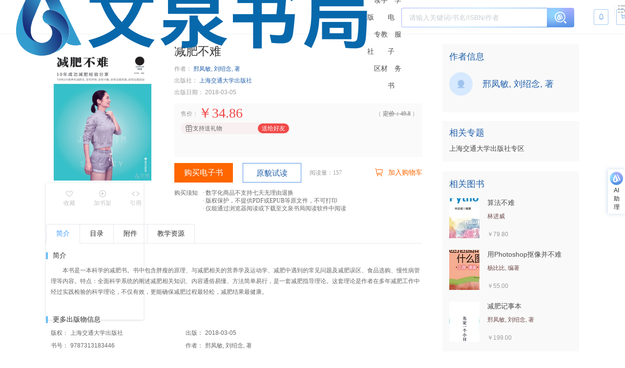

--- FILE ---
content_type: text/css
request_url: https://wqbook.wqxuetang.com/static/9.0.0/assets/_plugin-vue_export-helper-vLuU0oH3.css
body_size: 58285
content:
@charset "UTF-8";:root{--el-color-white:#ffffff;--el-color-black:#000000;--el-color-primary-rgb:64,158,255;--el-color-success-rgb:103,194,58;--el-color-warning-rgb:230,162,60;--el-color-danger-rgb:245,108,108;--el-color-error-rgb:245,108,108;--el-color-info-rgb:144,147,153;--el-font-size-extra-large:20px;--el-font-size-large:18px;--el-font-size-medium:16px;--el-font-size-base:14px;--el-font-size-small:13px;--el-font-size-extra-small:12px;--el-font-family:"Helvetica Neue",Helvetica,"PingFang SC","Hiragino Sans GB","Microsoft YaHei","微软雅黑",Arial,sans-serif;--el-font-weight-primary:500;--el-font-line-height-primary:24px;--el-index-normal:1;--el-index-top:1000;--el-index-popper:2000;--el-border-radius-base:4px;--el-border-radius-small:2px;--el-border-radius-round:20px;--el-border-radius-circle:100%;--el-transition-duration:.3s;--el-transition-duration-fast:.2s;--el-transition-function-ease-in-out-bezier:cubic-bezier(.645,.045,.355,1);--el-transition-function-fast-bezier:cubic-bezier(.23,1,.32,1);--el-transition-all:all var(--el-transition-duration) var(--el-transition-function-ease-in-out-bezier);--el-transition-fade:opacity var(--el-transition-duration) var(--el-transition-function-fast-bezier);--el-transition-md-fade:transform var(--el-transition-duration) var(--el-transition-function-fast-bezier),opacity var(--el-transition-duration) var(--el-transition-function-fast-bezier);--el-transition-fade-linear:opacity var(--el-transition-duration-fast) linear;--el-transition-border:border-color var(--el-transition-duration-fast) var(--el-transition-function-ease-in-out-bezier);--el-transition-box-shadow:box-shadow var(--el-transition-duration-fast) var(--el-transition-function-ease-in-out-bezier);--el-transition-color:color var(--el-transition-duration-fast) var(--el-transition-function-ease-in-out-bezier);--el-component-size-large:40px;--el-component-size:32px;--el-component-size-small:24px}:root{color-scheme:light;--el-color-primary:#409eff;--el-color-primary-light-3:rgb(121,187,255);--el-color-primary-light-5:rgb(160,207,255);--el-color-primary-light-7:rgb(198,226,255);--el-color-primary-light-8:rgb(217,236,255);--el-color-primary-light-9:rgb(236,245,255);--el-color-primary-dark-2:rgb(51,126,204);--el-color-success:#67c23a;--el-color-success-light-3:rgb(149,212,117);--el-color-success-light-5:rgb(179,225,157);--el-color-success-light-7:rgb(209,237,196);--el-color-success-light-8:rgb(225,243,216);--el-color-success-light-9:rgb(240,249,235);--el-color-success-dark-2:rgb(82,155,46);--el-color-warning:#e6a23c;--el-color-warning-light-3:rgb(238,190,119);--el-color-warning-light-5:rgb(243,209,158);--el-color-warning-light-7:rgb(248,227,197);--el-color-warning-light-8:rgb(250,236,216);--el-color-warning-light-9:rgb(253,246,236);--el-color-warning-dark-2:rgb(184,130,48);--el-color-danger:#f56c6c;--el-color-danger-light-3:rgb(248,152,152);--el-color-danger-light-5:rgb(250,182,182);--el-color-danger-light-7:rgb(252,211,211);--el-color-danger-light-8:rgb(253,226,226);--el-color-danger-light-9:rgb(254,240,240);--el-color-danger-dark-2:rgb(196,86,86);--el-color-error:#f56c6c;--el-color-error-light-3:rgb(248,152,152);--el-color-error-light-5:rgb(250,182,182);--el-color-error-light-7:rgb(252,211,211);--el-color-error-light-8:rgb(253,226,226);--el-color-error-light-9:rgb(254,240,240);--el-color-error-dark-2:rgb(196,86,86);--el-color-info:#909399;--el-color-info-light-3:rgb(177,179,184);--el-color-info-light-5:rgb(200,201,204);--el-color-info-light-7:rgb(222,223,224);--el-color-info-light-8:rgb(233,233,235);--el-color-info-light-9:rgb(244,244,245);--el-color-info-dark-2:rgb(115,118,122);--el-bg-color:#ffffff;--el-bg-color-page:#f2f3f5;--el-bg-color-overlay:#ffffff;--el-text-color-primary:#303133;--el-text-color-regular:#606266;--el-text-color-secondary:#909399;--el-text-color-placeholder:#a8abb2;--el-text-color-disabled:#c0c4cc;--el-border-color:#dcdfe6;--el-border-color-light:#e4e7ed;--el-border-color-lighter:#ebeef5;--el-border-color-extra-light:#f2f6fc;--el-border-color-dark:#d4d7de;--el-border-color-darker:#cdd0d6;--el-fill-color:#f0f2f5;--el-fill-color-light:#f5f7fa;--el-fill-color-lighter:#fafafa;--el-fill-color-extra-light:#fafcff;--el-fill-color-dark:#ebedf0;--el-fill-color-darker:#e6e8eb;--el-fill-color-blank:#ffffff;--el-box-shadow:0px 12px 32px 4px rgba(0,0,0,.04),0px 8px 20px rgba(0,0,0,.08);--el-box-shadow-light:0px 0px 12px rgba(0,0,0,.12);--el-box-shadow-lighter:0px 0px 6px rgba(0,0,0,.12);--el-box-shadow-dark:0px 16px 48px 16px rgba(0,0,0,.08),0px 12px 32px rgba(0,0,0,.12),0px 8px 16px -8px rgba(0,0,0,.16);--el-disabled-bg-color:var(--el-fill-color-light);--el-disabled-text-color:var(--el-text-color-placeholder);--el-disabled-border-color:var(--el-border-color-light);--el-overlay-color:rgba(0,0,0,.8);--el-overlay-color-light:rgba(0,0,0,.7);--el-overlay-color-lighter:rgba(0,0,0,.5);--el-mask-color:rgba(255,255,255,.9);--el-mask-color-extra-light:rgba(255,255,255,.3);--el-border-width:1px;--el-border-style:solid;--el-border-color-hover:var(--el-text-color-disabled);--el-border:var(--el-border-width) var(--el-border-style) var(--el-border-color);--el-svg-monochrome-grey:var(--el-border-color)}.fade-in-linear-enter-active,.fade-in-linear-leave-active{transition:opacity .2s linear;transition:var(--el-transition-fade-linear)}.fade-in-linear-enter-from,.fade-in-linear-leave-to{opacity:0}.el-fade-in-linear-enter-active,.el-fade-in-linear-leave-active{transition:opacity .2s linear;transition:var(--el-transition-fade-linear)}.el-fade-in-linear-enter-from,.el-fade-in-linear-leave-to{opacity:0}.el-fade-in-enter-active,.el-fade-in-leave-active{transition:all .3s cubic-bezier(.55,0,.1,1);transition:all var(--el-transition-duration) cubic-bezier(.55,0,.1,1)}.el-fade-in-enter-from,.el-fade-in-leave-active{opacity:0}.el-zoom-in-center-enter-active,.el-zoom-in-center-leave-active{transition:all .3s cubic-bezier(.55,0,.1,1);transition:all var(--el-transition-duration) cubic-bezier(.55,0,.1,1)}.el-zoom-in-center-enter-from,.el-zoom-in-center-leave-active{opacity:0;transform:scaleX(0)}.el-zoom-in-top-enter-active,.el-zoom-in-top-leave-active{opacity:1;transform:scaleY(1);transform-origin:center top;transition:transform .3s cubic-bezier(.23,1,.32,1),opacity .3s cubic-bezier(.23,1,.32,1);transition:var(--el-transition-md-fade)}.el-zoom-in-top-enter-active[data-popper-placement^=top],.el-zoom-in-top-leave-active[data-popper-placement^=top]{transform-origin:center bottom}.el-zoom-in-top-enter-from,.el-zoom-in-top-leave-active{opacity:0;transform:scaleY(0)}.el-zoom-in-bottom-enter-active,.el-zoom-in-bottom-leave-active{opacity:1;transform:scaleY(1);transform-origin:center bottom;transition:transform .3s cubic-bezier(.23,1,.32,1),opacity .3s cubic-bezier(.23,1,.32,1);transition:var(--el-transition-md-fade)}.el-zoom-in-bottom-enter-from,.el-zoom-in-bottom-leave-active{opacity:0;transform:scaleY(0)}.el-zoom-in-left-enter-active,.el-zoom-in-left-leave-active{opacity:1;transform:scale(1);transform-origin:top left;transition:transform .3s cubic-bezier(.23,1,.32,1),opacity .3s cubic-bezier(.23,1,.32,1);transition:var(--el-transition-md-fade)}.el-zoom-in-left-enter-from,.el-zoom-in-left-leave-active{opacity:0;transform:scale(.45)}.collapse-transition{transition:.3s height ease-in-out,.3s padding-top ease-in-out,.3s padding-bottom ease-in-out;transition:var(--el-transition-duration) height ease-in-out,var(--el-transition-duration) padding-top ease-in-out,var(--el-transition-duration) padding-bottom ease-in-out}.el-collapse-transition-enter-active,.el-collapse-transition-leave-active{transition:.3s max-height ease-in-out,.3s padding-top ease-in-out,.3s padding-bottom ease-in-out;transition:var(--el-transition-duration) max-height ease-in-out,var(--el-transition-duration) padding-top ease-in-out,var(--el-transition-duration) padding-bottom ease-in-out}.horizontal-collapse-transition{transition:.3s width ease-in-out,.3s padding-left ease-in-out,.3s padding-right ease-in-out;transition:var(--el-transition-duration) width ease-in-out,var(--el-transition-duration) padding-left ease-in-out,var(--el-transition-duration) padding-right ease-in-out}.el-list-enter-active,.el-list-leave-active{transition:all 1s}.el-list-enter-from,.el-list-leave-to{opacity:0;transform:translateY(-30px)}.el-list-leave-active{position:absolute!important}.el-opacity-transition{transition:opacity .3s cubic-bezier(.55,0,.1,1);transition:opacity var(--el-transition-duration) cubic-bezier(.55,0,.1,1)}.el-icon--right{margin-left:5px}.el-icon--left{margin-right:5px}@keyframes rotating{0%{transform:rotate(0)}to{transform:rotate(1turn)}}.el-icon{--color:inherit;align-items:center;display:inline-flex;height:1em;justify-content:center;line-height:1em;position:relative;width:1em;fill:currentColor;color:inherit;color:var(--color);font-size:inherit}.el-icon.is-loading{animation:rotating 2s linear infinite}.el-icon svg{height:1em;width:1em}.el-affix--fixed{position:fixed}.el-alert{--el-alert-padding:8px 16px;--el-alert-border-radius-base:var(--el-border-radius-base);--el-alert-title-font-size:14px;--el-alert-title-with-description-font-size:16px;--el-alert-description-font-size:14px;--el-alert-close-font-size:16px;--el-alert-close-customed-font-size:14px;--el-alert-icon-size:16px;--el-alert-icon-large-size:28px;align-items:center;background-color:#fff;background-color:var(--el-color-white);border-radius:4px;border-radius:var(--el-alert-border-radius-base);box-sizing:border-box;display:flex;margin:0;opacity:1;overflow:hidden;padding:8px 16px;padding:var(--el-alert-padding);position:relative;transition:opacity .2s;transition:opacity var(--el-transition-duration-fast);width:100%}.el-alert.is-light .el-alert__close-btn{color:#a8abb2;color:var(--el-text-color-placeholder)}.el-alert.is-dark .el-alert__close-btn,.el-alert.is-dark .el-alert__description{color:#fff;color:var(--el-color-white)}.el-alert.is-center{justify-content:center}.el-alert--primary{--el-alert-bg-color:var(--el-color-primary-light-9)}.el-alert--primary.is-light{background-color:var(--el-alert-bg-color)}.el-alert--primary.is-light,.el-alert--primary.is-light .el-alert__description{color:#409eff;color:var(--el-color-primary)}.el-alert--primary.is-dark{background-color:#409eff;background-color:var(--el-color-primary);color:#fff;color:var(--el-color-white)}.el-alert--success{--el-alert-bg-color:var(--el-color-success-light-9)}.el-alert--success.is-light{background-color:var(--el-alert-bg-color)}.el-alert--success.is-light,.el-alert--success.is-light .el-alert__description{color:#67c23a;color:var(--el-color-success)}.el-alert--success.is-dark{background-color:#67c23a;background-color:var(--el-color-success);color:#fff;color:var(--el-color-white)}.el-alert--info{--el-alert-bg-color:var(--el-color-info-light-9)}.el-alert--info.is-light{background-color:var(--el-alert-bg-color)}.el-alert--info.is-light,.el-alert--info.is-light .el-alert__description{color:#909399;color:var(--el-color-info)}.el-alert--info.is-dark{background-color:#909399;background-color:var(--el-color-info);color:#fff;color:var(--el-color-white)}.el-alert--warning{--el-alert-bg-color:var(--el-color-warning-light-9)}.el-alert--warning.is-light{background-color:var(--el-alert-bg-color)}.el-alert--warning.is-light,.el-alert--warning.is-light .el-alert__description{color:#e6a23c;color:var(--el-color-warning)}.el-alert--warning.is-dark{background-color:#e6a23c;background-color:var(--el-color-warning);color:#fff;color:var(--el-color-white)}.el-alert--error{--el-alert-bg-color:var(--el-color-error-light-9)}.el-alert--error.is-light{background-color:var(--el-alert-bg-color)}.el-alert--error.is-light,.el-alert--error.is-light .el-alert__description{color:#f56c6c;color:var(--el-color-error)}.el-alert--error.is-dark{background-color:#f56c6c;background-color:var(--el-color-error);color:#fff;color:var(--el-color-white)}.el-alert__content{display:flex;flex-direction:column;gap:4px}.el-alert .el-alert__icon{font-size:var(--el-alert-icon-size);margin-right:8px;width:var(--el-alert-icon-size)}.el-alert .el-alert__icon.is-big{font-size:var(--el-alert-icon-large-size);margin-right:12px;width:var(--el-alert-icon-large-size)}.el-alert__title{font-size:var(--el-alert-title-font-size);line-height:24px}.el-alert__title.with-description{font-size:var(--el-alert-title-with-description-font-size)}.el-alert .el-alert__description{font-size:var(--el-alert-description-font-size);margin:0}.el-alert .el-alert__close-btn{cursor:pointer;font-size:var(--el-alert-close-font-size);opacity:1;position:absolute;right:16px;top:12px}.el-alert .el-alert__close-btn.is-customed{font-size:var(--el-alert-close-customed-font-size);font-style:normal;line-height:24px;top:8px}.el-alert-fade-enter-from,.el-alert-fade-leave-active{opacity:0}.el-aside{box-sizing:border-box;flex-shrink:0;overflow:auto;width:300px;width:var(--el-aside-width,300px)}.el-autocomplete{--el-input-text-color:var(--el-text-color-regular);--el-input-border:var(--el-border);--el-input-hover-border:var(--el-border-color-hover);--el-input-focus-border:var(--el-color-primary);--el-input-transparent-border:0 0 0 1px transparent inset;--el-input-border-color:var(--el-border-color);--el-input-border-radius:var(--el-border-radius-base);--el-input-bg-color:var(--el-fill-color-blank);--el-input-icon-color:var(--el-text-color-placeholder);--el-input-placeholder-color:var(--el-text-color-placeholder);--el-input-hover-border-color:var(--el-border-color-hover);--el-input-clear-hover-color:var(--el-text-color-secondary);--el-input-focus-border-color:var(--el-color-primary);--el-input-width:100%;display:inline-block;position:relative;width:100%;width:var(--el-input-width)}.el-autocomplete__popper.el-popper{background:#fff;background:var(--el-bg-color-overlay);border:1px solid #e4e7ed;border:1px solid var(--el-border-color-light);box-shadow:0 0 12px #0000001f;box-shadow:var(--el-box-shadow-light)}.el-autocomplete__popper.el-popper .el-popper__arrow:before{border:1px solid #e4e7ed;border:1px solid var(--el-border-color-light)}.el-autocomplete__popper.el-popper[data-popper-placement^=top] .el-popper__arrow:before{border-left-color:transparent;border-top-color:transparent}.el-autocomplete__popper.el-popper[data-popper-placement^=bottom] .el-popper__arrow:before{border-bottom-color:transparent;border-right-color:transparent}.el-autocomplete__popper.el-popper[data-popper-placement^=left] .el-popper__arrow:before{border-bottom-color:transparent;border-left-color:transparent}.el-autocomplete__popper.el-popper[data-popper-placement^=right] .el-popper__arrow:before{border-right-color:transparent;border-top-color:transparent}.el-autocomplete-suggestion{border-radius:4px;border-radius:var(--el-border-radius-base);box-sizing:border-box}.el-autocomplete-suggestion__header{border-bottom:1px solid #ebeef5;border-bottom:1px solid var(--el-border-color-lighter);padding:10px}.el-autocomplete-suggestion__footer{border-top:1px solid #ebeef5;border-top:1px solid var(--el-border-color-lighter);padding:10px}.el-autocomplete-suggestion__wrap{box-sizing:border-box;max-height:280px;padding:10px 0}.el-autocomplete-suggestion__list{margin:0;padding:0}.el-autocomplete-suggestion li{color:#606266;color:var(--el-text-color-regular);cursor:pointer;font-size:14px;font-size:var(--el-font-size-base);line-height:34px;list-style:none;margin:0;overflow:hidden;padding:0 20px;text-align:left;text-overflow:ellipsis;white-space:nowrap}.el-autocomplete-suggestion li:hover,.el-autocomplete-suggestion li.highlighted{background-color:#f5f7fa;background-color:var(--el-fill-color-light)}.el-autocomplete-suggestion li.divider{border-top:1px solid #000000;border-top:1px solid var(--el-color-black);margin-top:6px}.el-autocomplete-suggestion li.divider:last-child{margin-bottom:-6px}.el-autocomplete-suggestion.is-loading li{align-items:center;color:#909399;color:var(--el-text-color-secondary);cursor:default;display:flex;font-size:20px;height:100px;justify-content:center}.el-autocomplete-suggestion.is-loading li:hover{background-color:#fff;background-color:var(--el-bg-color-overlay)}.el-avatar{--el-avatar-text-color:var(--el-color-white);--el-avatar-bg-color:var(--el-text-color-disabled);--el-avatar-text-size:14px;--el-avatar-icon-size:18px;--el-avatar-border-radius:var(--el-border-radius-base);--el-avatar-size-large:56px;--el-avatar-size-small:24px;--el-avatar-size:40px;align-items:center;background:#c0c4cc;background:var(--el-avatar-bg-color);box-sizing:border-box;color:#fff;color:var(--el-avatar-text-color);display:inline-flex;font-size:14px;font-size:var(--el-avatar-text-size);height:40px;height:var(--el-avatar-size);justify-content:center;outline:none;overflow:hidden;text-align:center;width:40px;width:var(--el-avatar-size)}.el-avatar>img{display:block;height:100%;width:100%}.el-avatar--circle{border-radius:50%}.el-avatar--square{border-radius:var(--el-avatar-border-radius)}.el-avatar--icon{font-size:var(--el-avatar-icon-size)}.el-avatar--small{--el-avatar-size:24px}.el-avatar--large{--el-avatar-size:56px}.el-backtop{--el-backtop-bg-color:var(--el-bg-color-overlay);--el-backtop-text-color:var(--el-color-primary);--el-backtop-hover-bg-color:var(--el-border-color-extra-light);align-items:center;background-color:#fff;background-color:var(--el-backtop-bg-color);border-radius:50%;box-shadow:0 0 6px #0000001f;box-shadow:var(--el-box-shadow-lighter);color:#409eff;color:var(--el-backtop-text-color);cursor:pointer;display:flex;font-size:20px;height:40px;justify-content:center;position:fixed;width:40px;z-index:5}.el-backtop:hover{background-color:var(--el-backtop-hover-bg-color)}.el-backtop__icon{font-size:20px}.el-badge{--el-badge-bg-color:var(--el-color-danger);--el-badge-radius:10px;--el-badge-font-size:12px;--el-badge-padding:6px;--el-badge-size:18px;display:inline-block;position:relative;vertical-align:middle;width:fit-content}.el-badge__content{align-items:center;background-color:var(--el-badge-bg-color);border:1px solid #ffffff;border:1px solid var(--el-bg-color);border-radius:var(--el-badge-radius);color:#fff;color:var(--el-color-white);display:inline-flex;font-size:var(--el-badge-font-size);height:var(--el-badge-size);justify-content:center;padding:0 var(--el-badge-padding);white-space:nowrap}.el-badge__content.is-fixed{position:absolute;right:calc(1px + var(--el-badge-size)/2);top:0;transform:translateY(-50%) translate(100%);z-index:1;z-index:var(--el-index-normal)}.el-badge__content.is-fixed.is-dot{right:5px}.el-badge__content.is-dot{border-radius:50%;height:8px;padding:0;right:0;width:8px}.el-badge__content.is-hide-zero{display:none}.el-badge__content--primary{background-color:#409eff;background-color:var(--el-color-primary)}.el-badge__content--success{background-color:#67c23a;background-color:var(--el-color-success)}.el-badge__content--warning{background-color:#e6a23c;background-color:var(--el-color-warning)}.el-badge__content--info{background-color:#909399;background-color:var(--el-color-info)}.el-badge__content--danger{background-color:#f56c6c;background-color:var(--el-color-danger)}.el-breadcrumb{font-size:14px;line-height:1}.el-breadcrumb:after,.el-breadcrumb:before{content:"";display:table}.el-breadcrumb:after{clear:both}.el-breadcrumb__separator{color:#a8abb2;color:var(--el-text-color-placeholder);font-weight:700;margin:0 9px}.el-breadcrumb__separator.el-icon{font-weight:400;margin:0 6px}.el-breadcrumb__separator.el-icon svg{vertical-align:middle}.el-breadcrumb__item{align-items:center;display:inline-flex;float:left}.el-breadcrumb__inner{color:#606266;color:var(--el-text-color-regular)}.el-breadcrumb__inner a,.el-breadcrumb__inner.is-link{color:#303133;color:var(--el-text-color-primary);font-weight:700;text-decoration:none;transition:color .2s cubic-bezier(.645,.045,.355,1);transition:var(--el-transition-color)}.el-breadcrumb__inner a:hover,.el-breadcrumb__inner.is-link:hover{color:#409eff;color:var(--el-color-primary);cursor:pointer}.el-breadcrumb__item:last-child .el-breadcrumb__inner,.el-breadcrumb__item:last-child .el-breadcrumb__inner a,.el-breadcrumb__item:last-child .el-breadcrumb__inner a:hover,.el-breadcrumb__item:last-child .el-breadcrumb__inner:hover{color:#606266;color:var(--el-text-color-regular);cursor:text;font-weight:400}.el-breadcrumb__item:last-child .el-breadcrumb__separator{display:none}.el-button-group>.el-button+.el-button{margin-left:0}.el-button-group>.el-button:first-child:last-child{border-bottom-left-radius:4px;border-bottom-left-radius:var(--el-border-radius-base);border-bottom-right-radius:4px;border-bottom-right-radius:var(--el-border-radius-base);border-top-left-radius:4px;border-top-left-radius:var(--el-border-radius-base);border-top-right-radius:4px;border-top-right-radius:var(--el-border-radius-base)}.el-button-group>.el-button:first-child:last-child.is-round{border-radius:20px;border-radius:var(--el-border-radius-round)}.el-button-group>.el-button:first-child:last-child.is-circle{border-radius:50%}.el-button-group>.el-button:not(:first-child):not(:last-child){border-radius:0}.el-button-group>.el-button:active,.el-button-group>.el-button:focus,.el-button-group>.el-button:hover{z-index:1}.el-button-group>.el-button.is-active{z-index:1}.el-button-group--horizontal{display:inline-block;vertical-align:middle}.el-button-group--horizontal:after,.el-button-group--horizontal:before{content:"";display:table}.el-button-group--horizontal:after{clear:both}.el-button-group--horizontal>.el-button{float:left;position:relative}.el-button-group--horizontal>.el-button:first-child{border-bottom-right-radius:0;border-top-right-radius:0}.el-button-group--horizontal>.el-button:last-child{border-bottom-left-radius:0;border-top-left-radius:0}.el-button-group--horizontal>.el-button:not(:last-child){margin-right:-1px}.el-button-group--horizontal .el-button--primary:first-child{border-right-color:var(--el-button-divide-border-color)}.el-button-group--horizontal .el-button--primary:last-child{border-left-color:var(--el-button-divide-border-color)}.el-button-group--horizontal .el-button--primary:not(:first-child):not(:last-child){border-left-color:var(--el-button-divide-border-color);border-right-color:var(--el-button-divide-border-color)}.el-button-group--horizontal .el-button--success:first-child{border-right-color:var(--el-button-divide-border-color)}.el-button-group--horizontal .el-button--success:last-child{border-left-color:var(--el-button-divide-border-color)}.el-button-group--horizontal .el-button--success:not(:first-child):not(:last-child){border-left-color:var(--el-button-divide-border-color);border-right-color:var(--el-button-divide-border-color)}.el-button-group--horizontal .el-button--warning:first-child{border-right-color:var(--el-button-divide-border-color)}.el-button-group--horizontal .el-button--warning:last-child{border-left-color:var(--el-button-divide-border-color)}.el-button-group--horizontal .el-button--warning:not(:first-child):not(:last-child){border-left-color:var(--el-button-divide-border-color);border-right-color:var(--el-button-divide-border-color)}.el-button-group--horizontal .el-button--danger:first-child{border-right-color:var(--el-button-divide-border-color)}.el-button-group--horizontal .el-button--danger:last-child{border-left-color:var(--el-button-divide-border-color)}.el-button-group--horizontal .el-button--danger:not(:first-child):not(:last-child){border-left-color:var(--el-button-divide-border-color);border-right-color:var(--el-button-divide-border-color)}.el-button-group--horizontal .el-button--info:first-child{border-right-color:var(--el-button-divide-border-color)}.el-button-group--horizontal .el-button--info:last-child{border-left-color:var(--el-button-divide-border-color)}.el-button-group--horizontal .el-button--info:not(:first-child):not(:last-child){border-left-color:var(--el-button-divide-border-color);border-right-color:var(--el-button-divide-border-color)}.el-button-group--horizontal>.el-dropdown>.el-button{border-bottom-left-radius:0;border-left-color:var(--el-button-divide-border-color);border-top-left-radius:0}.el-button-group--vertical{align-items:stretch;display:inline-flex;flex-direction:column}.el-button-group--vertical>.el-button{margin-top:-1px}.el-button-group--vertical>.el-button:first-child{border-bottom-left-radius:0;border-bottom-right-radius:0}.el-button-group--vertical>.el-button:last-child{border-top-left-radius:0;border-top-right-radius:0}.el-button-group--vertical>.el-dropdown{margin-top:-1px}.el-button-group--vertical>.el-dropdown>.el-button{border-left-color:var(--el-button-divide-border-color);border-top-left-radius:0;border-top-right-radius:0}.el-button-group--vertical .el-button--primary:first-child{border-bottom-color:var(--el-button-divide-border-color)}.el-button-group--vertical .el-button--primary:last-child{border-top-color:var(--el-button-divide-border-color)}.el-button-group--vertical .el-button--primary:not(:first-child):not(:last-child){border-bottom-color:var(--el-button-divide-border-color);border-top-color:var(--el-button-divide-border-color)}.el-button-group--vertical .el-button--success:first-child{border-bottom-color:var(--el-button-divide-border-color)}.el-button-group--vertical .el-button--success:last-child{border-top-color:var(--el-button-divide-border-color)}.el-button-group--vertical .el-button--success:not(:first-child):not(:last-child){border-bottom-color:var(--el-button-divide-border-color);border-top-color:var(--el-button-divide-border-color)}.el-button-group--vertical .el-button--warning:first-child{border-bottom-color:var(--el-button-divide-border-color)}.el-button-group--vertical .el-button--warning:last-child{border-top-color:var(--el-button-divide-border-color)}.el-button-group--vertical .el-button--warning:not(:first-child):not(:last-child){border-bottom-color:var(--el-button-divide-border-color);border-top-color:var(--el-button-divide-border-color)}.el-button-group--vertical .el-button--danger:first-child{border-bottom-color:var(--el-button-divide-border-color)}.el-button-group--vertical .el-button--danger:last-child{border-top-color:var(--el-button-divide-border-color)}.el-button-group--vertical .el-button--danger:not(:first-child):not(:last-child){border-bottom-color:var(--el-button-divide-border-color);border-top-color:var(--el-button-divide-border-color)}.el-button-group--vertical .el-button--info:first-child{border-bottom-color:var(--el-button-divide-border-color)}.el-button-group--vertical .el-button--info:last-child{border-top-color:var(--el-button-divide-border-color)}.el-button-group--vertical .el-button--info:not(:first-child):not(:last-child){border-bottom-color:var(--el-button-divide-border-color);border-top-color:var(--el-button-divide-border-color)}.el-button{--el-button-font-weight:var(--el-font-weight-primary);--el-button-border-color:var(--el-border-color);--el-button-bg-color:var(--el-fill-color-blank);--el-button-text-color:var(--el-text-color-regular);--el-button-disabled-text-color:var(--el-disabled-text-color);--el-button-disabled-bg-color:var(--el-fill-color-blank);--el-button-disabled-border-color:var(--el-border-color-light);--el-button-divide-border-color:rgba(255,255,255,.5);--el-button-hover-text-color:var(--el-color-primary);--el-button-hover-bg-color:var(--el-color-primary-light-9);--el-button-hover-border-color:var(--el-color-primary-light-7);--el-button-active-text-color:var(--el-button-hover-text-color);--el-button-active-border-color:var(--el-color-primary);--el-button-active-bg-color:var(--el-button-hover-bg-color);--el-button-outline-color:var(--el-color-primary-light-5);--el-button-hover-link-text-color:var(--el-text-color-secondary);--el-button-active-color:var(--el-text-color-primary);align-items:center;-webkit-appearance:none;background-color:#fff;background-color:var(--el-button-bg-color);border:1px solid #dcdfe6;border:var(--el-border);border-color:#dcdfe6;border-color:var(--el-button-border-color);box-sizing:border-box;color:#606266;color:var(--el-button-text-color);cursor:pointer;display:inline-flex;font-weight:500;font-weight:var(--el-button-font-weight);height:32px;justify-content:center;line-height:1;outline:none;text-align:center;transition:.1s;-webkit-user-select:none;user-select:none;vertical-align:middle;white-space:nowrap}.el-button:hover{background-color:var(--el-button-hover-bg-color);border-color:var(--el-button-hover-border-color);color:var(--el-button-hover-text-color);outline:none}.el-button:active{background-color:var(--el-button-active-bg-color);border-color:var(--el-button-active-border-color);color:var(--el-button-active-text-color);outline:none}.el-button:focus-visible{outline:2px solid var(--el-button-outline-color);outline-offset:1px;transition:outline-offset 0s,outline 0s}.el-button>span{align-items:center;display:inline-flex}.el-button+.el-button{margin-left:12px}.el-button{border-radius:4px;border-radius:var(--el-border-radius-base);font-size:14px;font-size:var(--el-font-size-base)}.el-button,.el-button.is-round{padding:8px 15px}.el-button::-moz-focus-inner{border:0}.el-button [class*=el-icon]+span{margin-left:6px}.el-button [class*=el-icon] svg{vertical-align:bottom}.el-button.is-plain{--el-button-hover-text-color:var(--el-color-primary);--el-button-hover-bg-color:var(--el-fill-color-blank);--el-button-hover-border-color:var(--el-color-primary)}.el-button.is-active{background-color:var(--el-button-active-bg-color);border-color:var(--el-button-active-border-color);color:var(--el-button-active-text-color);outline:none}.el-button.is-disabled,.el-button.is-disabled:hover{background-color:var(--el-button-disabled-bg-color);background-image:none;border-color:var(--el-button-disabled-border-color);color:var(--el-button-disabled-text-color);cursor:not-allowed}.el-button.is-loading{pointer-events:none;position:relative}.el-button.is-loading:before{background-color:#ffffff4d;background-color:var(--el-mask-color-extra-light);border-radius:inherit;content:"";inset:-1px;pointer-events:none;position:absolute;z-index:1}.el-button.is-round{border-radius:20px;border-radius:var(--el-border-radius-round)}.el-button.is-circle{border-radius:50%;padding:8px;width:32px}.el-button.is-text{background-color:transparent;border:0 solid transparent;color:var(--el-button-text-color)}.el-button.is-text.is-disabled{background-color:transparent!important;color:var(--el-button-disabled-text-color)}.el-button.is-text:not(.is-disabled):hover{background-color:#f5f7fa;background-color:var(--el-fill-color-light)}.el-button.is-text:not(.is-disabled):focus-visible{outline:2px solid var(--el-button-outline-color);outline-offset:1px;transition:outline-offset 0s,outline 0s}.el-button.is-text:not(.is-disabled):active{background-color:#f0f2f5;background-color:var(--el-fill-color)}.el-button.is-text:not(.is-disabled).is-has-bg{background-color:#f5f7fa;background-color:var(--el-fill-color-light)}.el-button.is-text:not(.is-disabled).is-has-bg:hover{background-color:#f0f2f5;background-color:var(--el-fill-color)}.el-button.is-text:not(.is-disabled).is-has-bg:active{background-color:#ebedf0;background-color:var(--el-fill-color-dark)}.el-button__text--expand{letter-spacing:.3em;margin-right:-.3em}.el-button.is-link{background:transparent;border-color:transparent;color:var(--el-button-text-color);height:auto;padding:2px}.el-button.is-link:hover{color:var(--el-button-hover-link-text-color)}.el-button.is-link.is-disabled{background-color:transparent!important;border-color:transparent!important;color:var(--el-button-disabled-text-color)}.el-button.is-link:not(.is-disabled):hover{background-color:transparent;border-color:transparent}.el-button.is-link:not(.is-disabled):active{background-color:transparent;border-color:transparent;color:var(--el-button-active-color)}.el-button--text{background:transparent;border-color:transparent;color:#409eff;color:var(--el-color-primary);padding-left:0;padding-right:0}.el-button--text.is-disabled{background-color:transparent!important;border-color:transparent!important;color:var(--el-button-disabled-text-color)}.el-button--text:not(.is-disabled):hover{background-color:transparent;border-color:transparent;color:#79bbff;color:var(--el-color-primary-light-3)}.el-button--text:not(.is-disabled):active{background-color:transparent;border-color:transparent;color:#337ecc;color:var(--el-color-primary-dark-2)}.el-button__link--expand{letter-spacing:.3em;margin-right:-.3em}.el-button--primary{--el-button-text-color:var(--el-color-white);--el-button-bg-color:var(--el-color-primary);--el-button-border-color:var(--el-color-primary);--el-button-outline-color:var(--el-color-primary-light-5);--el-button-active-color:var(--el-color-primary-dark-2);--el-button-hover-text-color:var(--el-color-white);--el-button-hover-link-text-color:var(--el-color-primary-light-5);--el-button-hover-bg-color:var(--el-color-primary-light-3);--el-button-hover-border-color:var(--el-color-primary-light-3);--el-button-active-bg-color:var(--el-color-primary-dark-2);--el-button-active-border-color:var(--el-color-primary-dark-2);--el-button-disabled-text-color:var(--el-color-white);--el-button-disabled-bg-color:var(--el-color-primary-light-5);--el-button-disabled-border-color:var(--el-color-primary-light-5)}.el-button--primary.is-link,.el-button--primary.is-plain,.el-button--primary.is-text{--el-button-text-color:var(--el-color-primary);--el-button-bg-color:var(--el-color-primary-light-9);--el-button-border-color:var(--el-color-primary-light-5);--el-button-hover-text-color:var(--el-color-white);--el-button-hover-bg-color:var(--el-color-primary);--el-button-hover-border-color:var(--el-color-primary);--el-button-active-text-color:var(--el-color-white)}.el-button--primary.is-link.is-disabled,.el-button--primary.is-link.is-disabled:active,.el-button--primary.is-link.is-disabled:focus,.el-button--primary.is-link.is-disabled:hover,.el-button--primary.is-plain.is-disabled,.el-button--primary.is-plain.is-disabled:active,.el-button--primary.is-plain.is-disabled:focus,.el-button--primary.is-plain.is-disabled:hover,.el-button--primary.is-text.is-disabled,.el-button--primary.is-text.is-disabled:active,.el-button--primary.is-text.is-disabled:focus,.el-button--primary.is-text.is-disabled:hover{background-color:#ecf5ff;background-color:var(--el-color-primary-light-9);border-color:#d9ecff;border-color:var(--el-color-primary-light-8);color:#a0cfff;color:var(--el-color-primary-light-5)}.el-button--success{--el-button-text-color:var(--el-color-white);--el-button-bg-color:var(--el-color-success);--el-button-border-color:var(--el-color-success);--el-button-outline-color:var(--el-color-success-light-5);--el-button-active-color:var(--el-color-success-dark-2);--el-button-hover-text-color:var(--el-color-white);--el-button-hover-link-text-color:var(--el-color-success-light-5);--el-button-hover-bg-color:var(--el-color-success-light-3);--el-button-hover-border-color:var(--el-color-success-light-3);--el-button-active-bg-color:var(--el-color-success-dark-2);--el-button-active-border-color:var(--el-color-success-dark-2);--el-button-disabled-text-color:var(--el-color-white);--el-button-disabled-bg-color:var(--el-color-success-light-5);--el-button-disabled-border-color:var(--el-color-success-light-5)}.el-button--success.is-link,.el-button--success.is-plain,.el-button--success.is-text{--el-button-text-color:var(--el-color-success);--el-button-bg-color:var(--el-color-success-light-9);--el-button-border-color:var(--el-color-success-light-5);--el-button-hover-text-color:var(--el-color-white);--el-button-hover-bg-color:var(--el-color-success);--el-button-hover-border-color:var(--el-color-success);--el-button-active-text-color:var(--el-color-white)}.el-button--success.is-link.is-disabled,.el-button--success.is-link.is-disabled:active,.el-button--success.is-link.is-disabled:focus,.el-button--success.is-link.is-disabled:hover,.el-button--success.is-plain.is-disabled,.el-button--success.is-plain.is-disabled:active,.el-button--success.is-plain.is-disabled:focus,.el-button--success.is-plain.is-disabled:hover,.el-button--success.is-text.is-disabled,.el-button--success.is-text.is-disabled:active,.el-button--success.is-text.is-disabled:focus,.el-button--success.is-text.is-disabled:hover{background-color:#f0f9eb;background-color:var(--el-color-success-light-9);border-color:#e1f3d8;border-color:var(--el-color-success-light-8);color:#b3e19d;color:var(--el-color-success-light-5)}.el-button--warning{--el-button-text-color:var(--el-color-white);--el-button-bg-color:var(--el-color-warning);--el-button-border-color:var(--el-color-warning);--el-button-outline-color:var(--el-color-warning-light-5);--el-button-active-color:var(--el-color-warning-dark-2);--el-button-hover-text-color:var(--el-color-white);--el-button-hover-link-text-color:var(--el-color-warning-light-5);--el-button-hover-bg-color:var(--el-color-warning-light-3);--el-button-hover-border-color:var(--el-color-warning-light-3);--el-button-active-bg-color:var(--el-color-warning-dark-2);--el-button-active-border-color:var(--el-color-warning-dark-2);--el-button-disabled-text-color:var(--el-color-white);--el-button-disabled-bg-color:var(--el-color-warning-light-5);--el-button-disabled-border-color:var(--el-color-warning-light-5)}.el-button--warning.is-link,.el-button--warning.is-plain,.el-button--warning.is-text{--el-button-text-color:var(--el-color-warning);--el-button-bg-color:var(--el-color-warning-light-9);--el-button-border-color:var(--el-color-warning-light-5);--el-button-hover-text-color:var(--el-color-white);--el-button-hover-bg-color:var(--el-color-warning);--el-button-hover-border-color:var(--el-color-warning);--el-button-active-text-color:var(--el-color-white)}.el-button--warning.is-link.is-disabled,.el-button--warning.is-link.is-disabled:active,.el-button--warning.is-link.is-disabled:focus,.el-button--warning.is-link.is-disabled:hover,.el-button--warning.is-plain.is-disabled,.el-button--warning.is-plain.is-disabled:active,.el-button--warning.is-plain.is-disabled:focus,.el-button--warning.is-plain.is-disabled:hover,.el-button--warning.is-text.is-disabled,.el-button--warning.is-text.is-disabled:active,.el-button--warning.is-text.is-disabled:focus,.el-button--warning.is-text.is-disabled:hover{background-color:#fdf6ec;background-color:var(--el-color-warning-light-9);border-color:#faecd8;border-color:var(--el-color-warning-light-8);color:#f3d19e;color:var(--el-color-warning-light-5)}.el-button--danger{--el-button-text-color:var(--el-color-white);--el-button-bg-color:var(--el-color-danger);--el-button-border-color:var(--el-color-danger);--el-button-outline-color:var(--el-color-danger-light-5);--el-button-active-color:var(--el-color-danger-dark-2);--el-button-hover-text-color:var(--el-color-white);--el-button-hover-link-text-color:var(--el-color-danger-light-5);--el-button-hover-bg-color:var(--el-color-danger-light-3);--el-button-hover-border-color:var(--el-color-danger-light-3);--el-button-active-bg-color:var(--el-color-danger-dark-2);--el-button-active-border-color:var(--el-color-danger-dark-2);--el-button-disabled-text-color:var(--el-color-white);--el-button-disabled-bg-color:var(--el-color-danger-light-5);--el-button-disabled-border-color:var(--el-color-danger-light-5)}.el-button--danger.is-link,.el-button--danger.is-plain,.el-button--danger.is-text{--el-button-text-color:var(--el-color-danger);--el-button-bg-color:var(--el-color-danger-light-9);--el-button-border-color:var(--el-color-danger-light-5);--el-button-hover-text-color:var(--el-color-white);--el-button-hover-bg-color:var(--el-color-danger);--el-button-hover-border-color:var(--el-color-danger);--el-button-active-text-color:var(--el-color-white)}.el-button--danger.is-link.is-disabled,.el-button--danger.is-link.is-disabled:active,.el-button--danger.is-link.is-disabled:focus,.el-button--danger.is-link.is-disabled:hover,.el-button--danger.is-plain.is-disabled,.el-button--danger.is-plain.is-disabled:active,.el-button--danger.is-plain.is-disabled:focus,.el-button--danger.is-plain.is-disabled:hover,.el-button--danger.is-text.is-disabled,.el-button--danger.is-text.is-disabled:active,.el-button--danger.is-text.is-disabled:focus,.el-button--danger.is-text.is-disabled:hover{background-color:#fef0f0;background-color:var(--el-color-danger-light-9);border-color:#fde2e2;border-color:var(--el-color-danger-light-8);color:#fab6b6;color:var(--el-color-danger-light-5)}.el-button--info{--el-button-text-color:var(--el-color-white);--el-button-bg-color:var(--el-color-info);--el-button-border-color:var(--el-color-info);--el-button-outline-color:var(--el-color-info-light-5);--el-button-active-color:var(--el-color-info-dark-2);--el-button-hover-text-color:var(--el-color-white);--el-button-hover-link-text-color:var(--el-color-info-light-5);--el-button-hover-bg-color:var(--el-color-info-light-3);--el-button-hover-border-color:var(--el-color-info-light-3);--el-button-active-bg-color:var(--el-color-info-dark-2);--el-button-active-border-color:var(--el-color-info-dark-2);--el-button-disabled-text-color:var(--el-color-white);--el-button-disabled-bg-color:var(--el-color-info-light-5);--el-button-disabled-border-color:var(--el-color-info-light-5)}.el-button--info.is-link,.el-button--info.is-plain,.el-button--info.is-text{--el-button-text-color:var(--el-color-info);--el-button-bg-color:var(--el-color-info-light-9);--el-button-border-color:var(--el-color-info-light-5);--el-button-hover-text-color:var(--el-color-white);--el-button-hover-bg-color:var(--el-color-info);--el-button-hover-border-color:var(--el-color-info);--el-button-active-text-color:var(--el-color-white)}.el-button--info.is-link.is-disabled,.el-button--info.is-link.is-disabled:active,.el-button--info.is-link.is-disabled:focus,.el-button--info.is-link.is-disabled:hover,.el-button--info.is-plain.is-disabled,.el-button--info.is-plain.is-disabled:active,.el-button--info.is-plain.is-disabled:focus,.el-button--info.is-plain.is-disabled:hover,.el-button--info.is-text.is-disabled,.el-button--info.is-text.is-disabled:active,.el-button--info.is-text.is-disabled:focus,.el-button--info.is-text.is-disabled:hover{background-color:#f4f4f5;background-color:var(--el-color-info-light-9);border-color:#e9e9eb;border-color:var(--el-color-info-light-8);color:#c8c9cc;color:var(--el-color-info-light-5)}.el-button--large{--el-button-size:40px;height:40px;height:var(--el-button-size)}.el-button--large [class*=el-icon]+span{margin-left:8px}.el-button--large{border-radius:4px;border-radius:var(--el-border-radius-base);font-size:14px;font-size:var(--el-font-size-base);padding:12px 19px}.el-button--large.is-round{padding:12px 19px}.el-button--large.is-circle{padding:12px;width:var(--el-button-size)}.el-button--small{--el-button-size:24px;height:24px;height:var(--el-button-size)}.el-button--small [class*=el-icon]+span{margin-left:4px}.el-button--small{border-radius:3px;border-radius:calc(var(--el-border-radius-base) - 1px);font-size:12px;padding:5px 11px}.el-button--small.is-round{padding:5px 11px}.el-button--small.is-circle{padding:5px;width:var(--el-button-size)}.el-calendar{--el-calendar-border:var(--el-table-border,1px solid var(--el-border-color-lighter));--el-calendar-header-border-bottom:var(--el-calendar-border);--el-calendar-selected-bg-color:var(--el-color-primary-light-9);--el-calendar-cell-width:85px;background-color:#fff;background-color:var(--el-fill-color-blank)}.el-calendar__header{border-bottom:var(--el-calendar-header-border-bottom);display:flex;justify-content:space-between;padding:12px 20px}.el-calendar__title{align-self:center;color:var(--el-text-color)}.el-calendar__body{padding:12px 20px 35px}.el-calendar-table{table-layout:fixed;width:100%}.el-calendar-table thead th{color:#606266;color:var(--el-text-color-regular);font-weight:400;padding:12px 0}.el-calendar-table:not(.is-range) td.next,.el-calendar-table:not(.is-range) td.prev{color:#a8abb2;color:var(--el-text-color-placeholder)}.el-calendar-table td{border-bottom:var(--el-calendar-border);border-right:var(--el-calendar-border);transition:background-color .2s ease;transition:background-color var(--el-transition-duration-fast) ease;vertical-align:top}.el-calendar-table td.is-selected{background-color:var(--el-calendar-selected-bg-color)}.el-calendar-table td.is-today{color:#409eff;color:var(--el-color-primary)}.el-calendar-table tr:first-child td{border-top:var(--el-calendar-border)}.el-calendar-table tr td:first-child{border-left:var(--el-calendar-border)}.el-calendar-table tr.el-calendar-table__row--hide-border td{border-top:none}.el-calendar-table .el-calendar-day{box-sizing:border-box;height:var(--el-calendar-cell-width);padding:8px}.el-calendar-table .el-calendar-day:hover{background-color:var(--el-calendar-selected-bg-color);cursor:pointer}.el-card{--el-card-border-color:var(--el-border-color-light);--el-card-border-radius:4px;--el-card-padding:20px;--el-card-bg-color:var(--el-fill-color-blank);background-color:#fff;background-color:var(--el-card-bg-color);border:1px solid #e4e7ed;border:1px solid var(--el-card-border-color);border-radius:4px;border-radius:var(--el-card-border-radius);color:#303133;color:var(--el-text-color-primary);display:flex;flex-direction:column;overflow:hidden;transition:.3s;transition:var(--el-transition-duration)}.el-card.is-always-shadow{box-shadow:0 0 12px #0000001f;box-shadow:var(--el-box-shadow-light)}.el-card.is-hover-shadow:focus,.el-card.is-hover-shadow:hover{box-shadow:0 0 12px #0000001f;box-shadow:var(--el-box-shadow-light)}.el-card__header{border-bottom:1px solid var(--el-card-border-color);box-sizing:border-box;padding:calc(var(--el-card-padding) - 2px) var(--el-card-padding)}.el-card__body{flex:1;overflow:auto;padding:var(--el-card-padding)}.el-card__footer{border-top:1px solid var(--el-card-border-color);box-sizing:border-box;padding:calc(var(--el-card-padding) - 2px) var(--el-card-padding)}.el-carousel__item{display:inline-block;height:100%;left:0;overflow:hidden;position:absolute;top:0;width:100%}.el-carousel__item,.el-carousel__item.is-active{z-index:0;z-index:calc(var(--el-index-normal) - 1)}.el-carousel__item--card,.el-carousel__item.is-animating{transition:transform .4s ease-in-out}.el-carousel__item--card{width:50%}.el-carousel__item--card.is-in-stage{cursor:pointer;z-index:1;z-index:var(--el-index-normal)}.el-carousel__item--card.is-in-stage.is-hover .el-carousel__mask,.el-carousel__item--card.is-in-stage:hover .el-carousel__mask{opacity:.12}.el-carousel__item--card.is-active{z-index:2;z-index:calc(var(--el-index-normal) + 1)}.el-carousel__item--card-vertical{height:50%;width:100%}.el-carousel__mask{background-color:#fff;background-color:var(--el-color-white);height:100%;left:0;opacity:.24;position:absolute;top:0;transition:.2s;transition:var(--el-transition-duration-fast);width:100%}.el-carousel{--el-carousel-arrow-font-size:12px;--el-carousel-arrow-size:36px;--el-carousel-arrow-background:rgba(31,45,61,.11);--el-carousel-arrow-hover-background:rgba(31,45,61,.23);--el-carousel-indicator-width:30px;--el-carousel-indicator-height:2px;--el-carousel-indicator-padding-horizontal:4px;--el-carousel-indicator-padding-vertical:12px;--el-carousel-indicator-out-color:var(--el-border-color-hover);position:relative}.el-carousel--horizontal,.el-carousel--vertical{overflow:hidden}.el-carousel__container{height:300px;position:relative}.el-carousel__arrow{align-items:center;background-color:var(--el-carousel-arrow-background);border:none;border-radius:50%;color:#fff;cursor:pointer;display:inline-flex;font-size:var(--el-carousel-arrow-font-size);height:var(--el-carousel-arrow-size);justify-content:center;margin:0;outline:none;padding:0;position:absolute;text-align:center;top:50%;transform:translateY(-50%);transition:.3s;transition:var(--el-transition-duration);width:var(--el-carousel-arrow-size);z-index:10}.el-carousel__arrow--left{left:16px}.el-carousel__arrow--right{right:16px}.el-carousel__arrow:hover{background-color:var(--el-carousel-arrow-hover-background)}.el-carousel__arrow i{cursor:pointer}.el-carousel__indicators{list-style:none;margin:0;padding:0;position:absolute;z-index:2;z-index:calc(var(--el-index-normal) + 1)}.el-carousel__indicators--horizontal{bottom:0;left:50%;transform:translate(-50%)}.el-carousel__indicators--vertical{right:0;top:50%;transform:translateY(-50%)}.el-carousel__indicators--outside{bottom:calc(var(--el-carousel-indicator-height) + var(--el-carousel-indicator-padding-vertical)*2);position:static;text-align:center;transform:none}.el-carousel__indicators--outside .el-carousel__indicator:hover button{opacity:.64}.el-carousel__indicators--outside button{background-color:var(--el-carousel-indicator-out-color);opacity:.24}.el-carousel__indicators--right{right:0}.el-carousel__indicators--labels{left:0;right:0;text-align:center;transform:none}.el-carousel__indicators--labels .el-carousel__button{color:#000;font-size:12px;height:auto;padding:2px 18px;width:auto}.el-carousel__indicators--labels .el-carousel__indicator{padding:6px 4px}.el-carousel__indicator{background-color:transparent;cursor:pointer}.el-carousel__indicator:hover button{opacity:.72}.el-carousel__indicator--horizontal{display:inline-block;padding:var(--el-carousel-indicator-padding-vertical) var(--el-carousel-indicator-padding-horizontal)}.el-carousel__indicator--vertical{padding:var(--el-carousel-indicator-padding-horizontal) var(--el-carousel-indicator-padding-vertical)}.el-carousel__indicator--vertical .el-carousel__button{height:calc(var(--el-carousel-indicator-width)/2);width:var(--el-carousel-indicator-height)}.el-carousel__indicator.is-active button{opacity:1}.el-carousel__button{background-color:#fff;border:none;cursor:pointer;display:block;height:var(--el-carousel-indicator-height);margin:0;opacity:.48;outline:none;padding:0;transition:.3s;transition:var(--el-transition-duration);width:var(--el-carousel-indicator-width)}.carousel-arrow-left-enter-from,.carousel-arrow-left-leave-active{opacity:0;transform:translateY(-50%) translate(-10px)}.carousel-arrow-right-enter-from,.carousel-arrow-right-leave-active{opacity:0;transform:translateY(-50%) translate(10px)}.el-transitioning{filter:url(#elCarouselHorizontal)}.el-transitioning-vertical{filter:url(#elCarouselVertical)}.el-cascader-panel{--el-cascader-menu-text-color:var(--el-text-color-regular);--el-cascader-menu-selected-text-color:var(--el-color-primary);--el-cascader-menu-fill:var(--el-bg-color-overlay);--el-cascader-menu-font-size:var(--el-font-size-base);--el-cascader-menu-radius:var(--el-border-radius-base);--el-cascader-menu-border:solid 1px var(--el-border-color-light);--el-cascader-menu-shadow:var(--el-box-shadow-light);--el-cascader-node-background-hover:var(--el-fill-color-light);--el-cascader-node-color-disabled:var(--el-text-color-placeholder);--el-cascader-color-empty:var(--el-text-color-placeholder);--el-cascader-tag-background:var(--el-fill-color);border-radius:4px;border-radius:var(--el-cascader-menu-radius);display:flex;font-size:14px;font-size:var(--el-cascader-menu-font-size);width:fit-content}.el-cascader-panel.is-bordered{border:var(--el-cascader-menu-border);border-radius:var(--el-cascader-menu-radius)}.el-cascader-menu{border-right:var(--el-cascader-menu-border);box-sizing:border-box;color:var(--el-cascader-menu-text-color);min-width:180px}.el-cascader-menu:last-child{border-right:none}.el-cascader-menu:last-child .el-cascader-node{padding-right:20px}.el-cascader-menu__wrap.el-scrollbar__wrap{height:204px}.el-cascader-menu__list{box-sizing:border-box;list-style:none;margin:0;min-height:100%;padding:6px 0;position:relative}.el-cascader-menu__hover-zone{height:100%;left:0;pointer-events:none;position:absolute;top:0;width:100%}.el-cascader-menu__empty-text{align-items:center;color:var(--el-cascader-color-empty);display:flex;left:50%;position:absolute;top:50%;transform:translate(-50%,-50%)}.el-cascader-menu__empty-text .is-loading{margin-right:2px}.el-cascader-node{align-items:center;display:flex;height:34px;line-height:34px;outline:none;padding:0 30px 0 20px;position:relative}.el-cascader-node.is-selectable.in-active-path{color:var(--el-cascader-menu-text-color)}.el-cascader-node.in-active-path,.el-cascader-node.is-active,.el-cascader-node.is-selectable.in-checked-path{color:var(--el-cascader-menu-selected-text-color);font-weight:700}.el-cascader-node:not(.is-disabled){cursor:pointer}.el-cascader-node:not(.is-disabled):focus,.el-cascader-node:not(.is-disabled):hover{background:var(--el-cascader-node-background-hover)}.el-cascader-node.is-disabled{color:var(--el-cascader-node-color-disabled);cursor:not-allowed}.el-cascader-node__prefix{left:10px;position:absolute}.el-cascader-node__postfix{position:absolute;right:10px}.el-cascader-node__label{flex:1;overflow:hidden;padding:0 8px;text-align:left;text-overflow:ellipsis;white-space:nowrap}.el-cascader-node>.el-checkbox{margin-right:0}.el-cascader-node>.el-radio{margin-right:0}.el-cascader-node>.el-radio .el-radio__label{padding-left:0}.el-cascader{--el-cascader-menu-text-color:var(--el-text-color-regular);--el-cascader-menu-selected-text-color:var(--el-color-primary);--el-cascader-menu-fill:var(--el-bg-color-overlay);--el-cascader-menu-font-size:var(--el-font-size-base);--el-cascader-menu-radius:var(--el-border-radius-base);--el-cascader-menu-border:solid 1px var(--el-border-color-light);--el-cascader-menu-shadow:var(--el-box-shadow-light);--el-cascader-node-background-hover:var(--el-fill-color-light);--el-cascader-node-color-disabled:var(--el-text-color-placeholder);--el-cascader-color-empty:var(--el-text-color-placeholder);--el-cascader-tag-background:var(--el-fill-color);display:inline-block;font-size:14px;font-size:var(--el-font-size-base);line-height:32px;outline:none;position:relative;vertical-align:middle}.el-cascader:not(.is-disabled):hover .el-input__wrapper{box-shadow:0 0 0 1px var(--el-input-hover-border-color) inset;cursor:pointer}.el-cascader .el-input{cursor:pointer;display:flex}.el-cascader .el-input .el-input__inner{text-overflow:ellipsis}.el-cascader .el-input .el-input__inner:read-only{cursor:pointer}.el-cascader .el-input .el-input__inner:disabled{cursor:not-allowed}.el-cascader .el-input .el-input__suffix-inner .el-icon svg{vertical-align:middle}.el-cascader .el-input .icon-arrow-down{font-size:14px;transition:transform .3s;transition:transform var(--el-transition-duration)}.el-cascader .el-input .icon-arrow-down.is-reverse{transform:rotate(180deg)}.el-cascader .el-input .icon-circle-close:hover{color:#909399;color:var(--el-input-clear-hover-color,var(--el-text-color-secondary))}.el-cascader .el-input.is-focus .el-input__wrapper{box-shadow:0 0 0 1px #409eff inset;box-shadow:0 0 0 1px var(--el-input-focus-border-color,var(--el-color-primary)) inset}.el-cascader--large{font-size:14px;line-height:40px}.el-cascader--large .el-cascader__tags{gap:6px;padding:8px}.el-cascader--large .el-cascader__search-input{height:24px;margin-left:7px}.el-cascader--small{font-size:12px;line-height:24px}.el-cascader--small .el-cascader__tags{gap:4px;padding:2px}.el-cascader--small .el-cascader__search-input{height:20px;margin-left:5px}.el-cascader.is-disabled .el-cascader__label{color:#a8abb2;color:var(--el-disabled-text-color);z-index:2;z-index:calc(var(--el-index-normal) + 1)}.el-cascader__dropdown{--el-cascader-menu-text-color:var(--el-text-color-regular);--el-cascader-menu-selected-text-color:var(--el-color-primary);--el-cascader-menu-fill:var(--el-bg-color-overlay);--el-cascader-menu-font-size:var(--el-font-size-base);--el-cascader-menu-radius:var(--el-border-radius-base);--el-cascader-menu-border:solid 1px var(--el-border-color-light);--el-cascader-menu-shadow:var(--el-box-shadow-light);--el-cascader-node-background-hover:var(--el-fill-color-light);--el-cascader-node-color-disabled:var(--el-text-color-placeholder);--el-cascader-color-empty:var(--el-text-color-placeholder);--el-cascader-tag-background:var(--el-fill-color);border-radius:4px;border-radius:var(--el-cascader-menu-radius);font-size:14px;font-size:var(--el-cascader-menu-font-size)}.el-cascader__dropdown.el-popper{background:var(--el-cascader-menu-fill);border:var(--el-cascader-menu-border)}.el-cascader__dropdown.el-popper .el-popper__arrow:before{border:var(--el-cascader-menu-border)}.el-cascader__dropdown.el-popper[data-popper-placement^=top] .el-popper__arrow:before{border-left-color:transparent;border-top-color:transparent}.el-cascader__dropdown.el-popper[data-popper-placement^=bottom] .el-popper__arrow:before{border-bottom-color:transparent;border-right-color:transparent}.el-cascader__dropdown.el-popper[data-popper-placement^=left] .el-popper__arrow:before{border-bottom-color:transparent;border-left-color:transparent}.el-cascader__dropdown.el-popper[data-popper-placement^=right] .el-popper__arrow:before{border-right-color:transparent;border-top-color:transparent}.el-cascader__dropdown.el-popper{box-shadow:var(--el-cascader-menu-shadow)}.el-cascader__header{border-bottom:1px solid #e4e7ed;border-bottom:1px solid var(--el-border-color-light);padding:10px}.el-cascader__footer{border-top:1px solid #e4e7ed;border-top:1px solid var(--el-border-color-light);padding:10px}.el-cascader__tags{box-sizing:border-box;display:flex;flex-wrap:wrap;gap:6px;left:0;line-height:normal;padding:4px;position:absolute;right:30px;text-align:left;top:50%;transform:translateY(-50%)}.el-cascader__tags .el-tag{align-items:center;background:var(--el-cascader-tag-background);display:inline-flex;max-width:100%;text-overflow:ellipsis}.el-cascader__tags .el-tag.el-tag--dark,.el-cascader__tags .el-tag.el-tag--plain{background-color:var(--el-tag-bg-color)}.el-cascader__tags .el-tag:not(.is-hit){border-color:transparent}.el-cascader__tags .el-tag:not(.is-hit).el-tag--dark,.el-cascader__tags .el-tag:not(.is-hit).el-tag--plain{border-color:var(--el-tag-border-color)}.el-cascader__tags .el-tag>span{flex:1;line-height:normal;overflow:hidden;text-overflow:ellipsis}.el-cascader__tags .el-tag .el-icon-close{background-color:#a8abb2;background-color:var(--el-text-color-placeholder);color:#fff;color:var(--el-color-white);flex:none}.el-cascader__tags .el-tag .el-icon-close:hover{background-color:#909399;background-color:var(--el-text-color-secondary)}.el-cascader__tags .el-tag+input{margin-left:0}.el-cascader__tags.is-validate{right:55px}.el-cascader__collapse-tags{white-space:normal;z-index:1;z-index:var(--el-index-normal)}.el-cascader__collapse-tags .el-tag{align-items:center;background:#f0f2f5;background:var(--el-fill-color);display:inline-flex;max-width:100%;text-overflow:ellipsis}.el-cascader__collapse-tags .el-tag.el-tag--dark,.el-cascader__collapse-tags .el-tag.el-tag--plain{background-color:var(--el-tag-bg-color)}.el-cascader__collapse-tags .el-tag:not(.is-hit){border-color:transparent}.el-cascader__collapse-tags .el-tag:not(.is-hit).el-tag--dark,.el-cascader__collapse-tags .el-tag:not(.is-hit).el-tag--plain{border-color:var(--el-tag-border-color)}.el-cascader__collapse-tags .el-tag>span{flex:1;line-height:normal;overflow:hidden;text-overflow:ellipsis}.el-cascader__collapse-tags .el-tag .el-icon-close{background-color:#a8abb2;background-color:var(--el-text-color-placeholder);color:#fff;color:var(--el-color-white);flex:none}.el-cascader__collapse-tags .el-tag .el-icon-close:hover{background-color:#909399;background-color:var(--el-text-color-secondary)}.el-cascader__collapse-tags .el-tag+input{margin-left:0}.el-cascader__collapse-tags .el-tag{margin:2px 0}.el-cascader__suggestion-panel{border-radius:var(--el-cascader-menu-radius)}.el-cascader__suggestion-list{color:var(--el-cascader-menu-text-color);font-size:14px;font-size:var(--el-font-size-base);margin:0;max-height:204px;padding:6px 0;text-align:center}.el-cascader__suggestion-item{align-items:center;cursor:pointer;display:flex;height:34px;justify-content:space-between;outline:none;padding:0 15px;text-align:left}.el-cascader__suggestion-item:focus,.el-cascader__suggestion-item:hover{background:var(--el-cascader-node-background-hover)}.el-cascader__suggestion-item.is-checked{color:var(--el-cascader-menu-selected-text-color);font-weight:700}.el-cascader__suggestion-item>span{margin-right:10px}.el-cascader__empty-text{color:var(--el-cascader-color-empty);margin:10px 0}.el-cascader__search-input{background:transparent;border:none;box-sizing:border-box;color:var(--el-cascader-menu-text-color);flex:1;height:24px;margin-left:7px;min-width:60px;outline:none;padding:0}.el-cascader__search-input::placeholder{color:transparent}.el-check-tag{background-color:#f4f4f5;background-color:var(--el-color-info-light-9);border-radius:4px;border-radius:var(--el-border-radius-base);color:#909399;color:var(--el-color-info);cursor:pointer;display:inline-block;font-size:14px;font-size:var(--el-font-size-base);font-weight:700;line-height:14px;line-height:var(--el-font-size-base);padding:7px 15px;transition:all .3s cubic-bezier(.645,.045,.355,1);transition:var(--el-transition-all)}.el-check-tag:hover{background-color:#dedfe0;background-color:var(--el-color-info-light-7)}.el-check-tag.el-check-tag--primary.is-checked{background-color:#d9ecff;background-color:var(--el-color-primary-light-8);color:#409eff;color:var(--el-color-primary)}.el-check-tag.el-check-tag--primary.is-checked:hover{background-color:#c6e2ff;background-color:var(--el-color-primary-light-7)}.el-check-tag.el-check-tag--primary.is-checked.is-disabled{background-color:#d9ecff;background-color:var(--el-color-primary-light-8);color:#a8abb2;color:var(--el-disabled-text-color);cursor:not-allowed}.el-check-tag.el-check-tag--primary.is-checked.is-disabled:hover{background-color:#d9ecff;background-color:var(--el-color-primary-light-8)}.el-check-tag.el-check-tag--primary.is-disabled{background-color:#f4f4f5;background-color:var(--el-color-info-light-9);color:#a8abb2;color:var(--el-disabled-text-color);cursor:not-allowed}.el-check-tag.el-check-tag--primary.is-disabled:hover{background-color:#f4f4f5;background-color:var(--el-color-info-light-9)}.el-check-tag.el-check-tag--success.is-checked{background-color:#e1f3d8;background-color:var(--el-color-success-light-8);color:#67c23a;color:var(--el-color-success)}.el-check-tag.el-check-tag--success.is-checked:hover{background-color:#d1edc4;background-color:var(--el-color-success-light-7)}.el-check-tag.el-check-tag--success.is-checked.is-disabled{background-color:#e1f3d8;background-color:var(--el-color-success-light-8);color:#a8abb2;color:var(--el-disabled-text-color);cursor:not-allowed}.el-check-tag.el-check-tag--success.is-checked.is-disabled:hover{background-color:#e1f3d8;background-color:var(--el-color-success-light-8)}.el-check-tag.el-check-tag--success.is-disabled{background-color:#f0f9eb;background-color:var(--el-color-success-light-9);color:#a8abb2;color:var(--el-disabled-text-color);cursor:not-allowed}.el-check-tag.el-check-tag--success.is-disabled:hover{background-color:#f0f9eb;background-color:var(--el-color-success-light-9)}.el-check-tag.el-check-tag--warning.is-checked{background-color:#faecd8;background-color:var(--el-color-warning-light-8);color:#e6a23c;color:var(--el-color-warning)}.el-check-tag.el-check-tag--warning.is-checked:hover{background-color:#f8e3c5;background-color:var(--el-color-warning-light-7)}.el-check-tag.el-check-tag--warning.is-checked.is-disabled{background-color:#faecd8;background-color:var(--el-color-warning-light-8);color:#a8abb2;color:var(--el-disabled-text-color);cursor:not-allowed}.el-check-tag.el-check-tag--warning.is-checked.is-disabled:hover{background-color:#faecd8;background-color:var(--el-color-warning-light-8)}.el-check-tag.el-check-tag--warning.is-disabled{background-color:#fdf6ec;background-color:var(--el-color-warning-light-9);color:#a8abb2;color:var(--el-disabled-text-color);cursor:not-allowed}.el-check-tag.el-check-tag--warning.is-disabled:hover{background-color:#fdf6ec;background-color:var(--el-color-warning-light-9)}.el-check-tag.el-check-tag--danger.is-checked{background-color:#fde2e2;background-color:var(--el-color-danger-light-8);color:#f56c6c;color:var(--el-color-danger)}.el-check-tag.el-check-tag--danger.is-checked:hover{background-color:#fcd3d3;background-color:var(--el-color-danger-light-7)}.el-check-tag.el-check-tag--danger.is-checked.is-disabled{background-color:#fde2e2;background-color:var(--el-color-danger-light-8);color:#a8abb2;color:var(--el-disabled-text-color);cursor:not-allowed}.el-check-tag.el-check-tag--danger.is-checked.is-disabled:hover{background-color:#fde2e2;background-color:var(--el-color-danger-light-8)}.el-check-tag.el-check-tag--danger.is-disabled{background-color:#fef0f0;background-color:var(--el-color-danger-light-9);color:#a8abb2;color:var(--el-disabled-text-color);cursor:not-allowed}.el-check-tag.el-check-tag--danger.is-disabled:hover{background-color:#fef0f0;background-color:var(--el-color-danger-light-9)}.el-check-tag.el-check-tag--error.is-checked{background-color:#fde2e2;background-color:var(--el-color-error-light-8);color:#f56c6c;color:var(--el-color-error)}.el-check-tag.el-check-tag--error.is-checked:hover{background-color:#fcd3d3;background-color:var(--el-color-error-light-7)}.el-check-tag.el-check-tag--error.is-checked.is-disabled{background-color:#fde2e2;background-color:var(--el-color-error-light-8);color:#a8abb2;color:var(--el-disabled-text-color);cursor:not-allowed}.el-check-tag.el-check-tag--error.is-checked.is-disabled:hover{background-color:#fde2e2;background-color:var(--el-color-error-light-8)}.el-check-tag.el-check-tag--error.is-disabled{background-color:#fef0f0;background-color:var(--el-color-error-light-9);color:#a8abb2;color:var(--el-disabled-text-color);cursor:not-allowed}.el-check-tag.el-check-tag--error.is-disabled:hover{background-color:#fef0f0;background-color:var(--el-color-error-light-9)}.el-check-tag.el-check-tag--info.is-checked{background-color:#e9e9eb;background-color:var(--el-color-info-light-8);color:#909399;color:var(--el-color-info)}.el-check-tag.el-check-tag--info.is-checked:hover{background-color:#dedfe0;background-color:var(--el-color-info-light-7)}.el-check-tag.el-check-tag--info.is-checked.is-disabled{background-color:#e9e9eb;background-color:var(--el-color-info-light-8);color:#a8abb2;color:var(--el-disabled-text-color);cursor:not-allowed}.el-check-tag.el-check-tag--info.is-checked.is-disabled:hover{background-color:#e9e9eb;background-color:var(--el-color-info-light-8)}.el-check-tag.el-check-tag--info.is-disabled{background-color:#f4f4f5;background-color:var(--el-color-info-light-9);color:#a8abb2;color:var(--el-disabled-text-color);cursor:not-allowed}.el-check-tag.el-check-tag--info.is-disabled:hover{background-color:#f4f4f5;background-color:var(--el-color-info-light-9)}.el-checkbox-button{--el-checkbox-button-checked-bg-color:var(--el-color-primary);--el-checkbox-button-checked-text-color:var(--el-color-white);--el-checkbox-button-checked-border-color:var(--el-color-primary);display:inline-block;position:relative}.el-checkbox-button__inner{-webkit-appearance:none;background:#fff;background:var(--el-button-bg-color,var(--el-fill-color-blank));border-radius:0;box-sizing:border-box;color:#606266;color:var(--el-button-text-color,var(--el-text-color-regular));cursor:pointer;display:inline-block;font-size:14px;font-size:var(--el-font-size-base);font-weight:var(--el-checkbox-font-weight);line-height:1;margin:0;outline:1px solid #dcdfe6;outline:var(--el-border);padding:8px 15px;position:relative;text-align:center;transition:all .3s cubic-bezier(.645,.045,.355,1);transition:var(--el-transition-all);-webkit-user-select:none;user-select:none;vertical-align:middle;white-space:nowrap}.el-checkbox-button__inner.is-round{padding:8px 15px}.el-checkbox-button__inner:hover{color:#409eff;color:var(--el-color-primary)}.el-checkbox-button__inner [class*=el-icon-]{line-height:.9}.el-checkbox-button__inner [class*=el-icon-]+span{margin-left:5px}.el-checkbox-button__original{margin:0;opacity:0;outline:none;position:absolute;z-index:-1}.el-checkbox-button.is-checked .el-checkbox-button__inner{background-color:var(--el-checkbox-button-checked-bg-color);border-color:var(--el-checkbox-button-checked-border-color);box-shadow:-1px 0 #c6e2ff;box-shadow:-1px 0 0 0 var(--el-color-primary-light-7);color:var(--el-checkbox-button-checked-text-color)}.el-checkbox-button.is-checked:first-child .el-checkbox-button__inner{border-left-color:var(--el-checkbox-button-checked-border-color)}.el-checkbox-button.is-disabled .el-checkbox-button__inner{background-color:#fff;background-color:var(--el-button-disabled-bg-color,var(--el-fill-color-blank));background-image:none;border-color:#e4e7ed;border-color:var(--el-button-disabled-border-color,var(--el-border-color-light));box-shadow:none;color:#a8abb2;color:var(--el-disabled-text-color);cursor:not-allowed}.el-checkbox-button.is-disabled:first-child .el-checkbox-button__inner{border-left-color:#e4e7ed;border-left-color:var(--el-button-disabled-border-color,var(--el-border-color-light))}.el-checkbox-button:first-child .el-checkbox-button__inner{border-bottom-left-radius:4px;border-bottom-left-radius:var(--el-border-radius-base);border-top-left-radius:4px;border-top-left-radius:var(--el-border-radius-base);box-shadow:none!important}.el-checkbox-button.is-focus .el-checkbox-button__inner{border-color:var(--el-checkbox-button-checked-border-color)}.el-checkbox-button:last-child .el-checkbox-button__inner{border-bottom-right-radius:4px;border-bottom-right-radius:var(--el-border-radius-base);border-top-right-radius:4px;border-top-right-radius:var(--el-border-radius-base)}.el-checkbox-button--large .el-checkbox-button__inner{border-radius:0;font-size:14px;font-size:var(--el-font-size-base);padding:12px 19px}.el-checkbox-button--large .el-checkbox-button__inner.is-round{padding:12px 19px}.el-checkbox-button--small .el-checkbox-button__inner{border-radius:0;font-size:12px;padding:5px 11px}.el-checkbox-button--small .el-checkbox-button__inner.is-round{padding:5px 11px}.el-checkbox-group{font-size:0;line-height:0}.el-checkbox{--el-checkbox-font-size:14px;--el-checkbox-font-weight:var(--el-font-weight-primary);--el-checkbox-text-color:var(--el-text-color-regular);--el-checkbox-input-height:14px;--el-checkbox-input-width:14px;--el-checkbox-border-radius:var(--el-border-radius-small);--el-checkbox-bg-color:var(--el-fill-color-blank);--el-checkbox-input-border:var(--el-border);--el-checkbox-disabled-border-color:var(--el-border-color);--el-checkbox-disabled-input-fill:var(--el-fill-color-light);--el-checkbox-disabled-icon-color:var(--el-text-color-placeholder);--el-checkbox-disabled-checked-input-fill:var(--el-border-color-extra-light);--el-checkbox-disabled-checked-input-border-color:var(--el-border-color);--el-checkbox-disabled-checked-icon-color:var(--el-text-color-placeholder);--el-checkbox-checked-text-color:var(--el-color-primary);--el-checkbox-checked-input-border-color:var(--el-color-primary);--el-checkbox-checked-bg-color:var(--el-color-primary);--el-checkbox-checked-icon-color:var(--el-color-white);--el-checkbox-input-border-color-hover:var(--el-color-primary);align-items:center;color:#606266;color:var(--el-checkbox-text-color);cursor:pointer;display:inline-flex;font-size:14px;font-size:var(--el-font-size-base);font-weight:500;font-weight:var(--el-checkbox-font-weight);height:32px;height:var(--el-checkbox-height,32px);margin-right:30px;position:relative;-webkit-user-select:none;user-select:none;white-space:nowrap}.el-checkbox.is-disabled{cursor:not-allowed}.el-checkbox.is-bordered{border:1px solid #dcdfe6;border:var(--el-border);border-radius:4px;border-radius:var(--el-border-radius-base);box-sizing:border-box;padding:0 15px 0 9px}.el-checkbox.is-bordered.is-checked{border-color:#409eff;border-color:var(--el-color-primary)}.el-checkbox.is-bordered.is-disabled{border-color:#ebeef5;border-color:var(--el-border-color-lighter)}.el-checkbox.is-bordered.el-checkbox--large{border-radius:4px;border-radius:var(--el-border-radius-base);padding:0 19px 0 11px}.el-checkbox.is-bordered.el-checkbox--large .el-checkbox__label{font-size:14px;font-size:var(--el-font-size-base)}.el-checkbox.is-bordered.el-checkbox--large .el-checkbox__inner{height:14px;width:14px}.el-checkbox.is-bordered.el-checkbox--small{border-radius:3px;border-radius:calc(var(--el-border-radius-base) - 1px);padding:0 11px 0 7px}.el-checkbox.is-bordered.el-checkbox--small .el-checkbox__label{font-size:12px}.el-checkbox.is-bordered.el-checkbox--small .el-checkbox__inner{height:12px;width:12px}.el-checkbox.is-bordered.el-checkbox--small .el-checkbox__inner:after{height:6px;width:2px}.el-checkbox input:focus-visible+.el-checkbox__inner{border-radius:var(--el-checkbox-border-radius);outline:2px solid var(--el-checkbox-input-border-color-hover);outline-offset:1px}.el-checkbox__input{cursor:pointer;display:inline-flex;outline:none;position:relative;white-space:nowrap}.el-checkbox__input.is-disabled .el-checkbox__inner{background-color:var(--el-checkbox-disabled-input-fill);border-color:var(--el-checkbox-disabled-border-color);cursor:not-allowed}.el-checkbox__input.is-disabled .el-checkbox__inner:after{border-color:var(--el-checkbox-disabled-icon-color);cursor:not-allowed}.el-checkbox__input.is-disabled.is-checked .el-checkbox__inner{background-color:var(--el-checkbox-disabled-checked-input-fill);border-color:var(--el-checkbox-disabled-checked-input-border-color)}.el-checkbox__input.is-disabled.is-checked .el-checkbox__inner:after{border-color:var(--el-checkbox-disabled-checked-icon-color)}.el-checkbox__input.is-disabled.is-indeterminate .el-checkbox__inner{background-color:var(--el-checkbox-disabled-checked-input-fill);border-color:var(--el-checkbox-disabled-checked-input-border-color)}.el-checkbox__input.is-disabled.is-indeterminate .el-checkbox__inner:before{background-color:var(--el-checkbox-disabled-checked-icon-color);border-color:var(--el-checkbox-disabled-checked-icon-color)}.el-checkbox__input.is-disabled+span.el-checkbox__label{color:#a8abb2;color:var(--el-disabled-text-color);cursor:not-allowed}.el-checkbox__input.is-checked .el-checkbox__inner{background-color:var(--el-checkbox-checked-bg-color);border-color:var(--el-checkbox-checked-input-border-color)}.el-checkbox__input.is-checked .el-checkbox__inner:after{border-color:var(--el-checkbox-checked-icon-color);transform:translate(-45%,-60%) rotate(45deg) scaleY(1)}.el-checkbox__input.is-checked+.el-checkbox__label{color:var(--el-checkbox-checked-text-color)}.el-checkbox__input.is-focus:not(.is-checked) .el-checkbox__original:not(:focus-visible){border-color:var(--el-checkbox-input-border-color-hover)}.el-checkbox__input.is-indeterminate .el-checkbox__inner{background-color:var(--el-checkbox-checked-bg-color);border-color:var(--el-checkbox-checked-input-border-color)}.el-checkbox__input.is-indeterminate .el-checkbox__inner:before{background-color:var(--el-checkbox-checked-icon-color);content:"";display:block;height:2px;left:0;position:absolute;right:0;top:5px;transform:scale(.5)}.el-checkbox__input.is-indeterminate .el-checkbox__inner:after{display:none}.el-checkbox__inner{background-color:var(--el-checkbox-bg-color);border:var(--el-checkbox-input-border);border-radius:var(--el-checkbox-border-radius);box-sizing:border-box;display:inline-block;height:var(--el-checkbox-input-height);position:relative;transition:border-color .25s cubic-bezier(.71,-.46,.29,1.46),background-color .25s cubic-bezier(.71,-.46,.29,1.46),outline .25s cubic-bezier(.71,-.46,.29,1.46);width:var(--el-checkbox-input-width);z-index:1;z-index:var(--el-index-normal)}.el-checkbox__inner:hover{border-color:var(--el-checkbox-input-border-color-hover)}.el-checkbox__inner:after{border:1px solid transparent;border-left:0;border-top:0;box-sizing:content-box;content:"";height:7px;left:50%;position:absolute;top:50%;transform:translate(-45%,-60%) rotate(45deg) scaleY(0);transform-origin:center;transition:transform .15s ease-in .05s;width:3px}.el-checkbox__original{height:0;margin:0;opacity:0;outline:none;position:absolute;width:0;z-index:-1}.el-checkbox__label{display:inline-block;font-size:var(--el-checkbox-font-size);line-height:1;padding-left:8px}.el-checkbox.el-checkbox--large{height:40px}.el-checkbox.el-checkbox--large .el-checkbox__label{font-size:14px}.el-checkbox.el-checkbox--large .el-checkbox__inner{height:14px;width:14px}.el-checkbox.el-checkbox--small{height:24px}.el-checkbox.el-checkbox--small .el-checkbox__label{font-size:12px}.el-checkbox.el-checkbox--small .el-checkbox__inner{height:12px;width:12px}.el-checkbox.el-checkbox--small .el-checkbox__input.is-indeterminate .el-checkbox__inner:before{top:4px}.el-checkbox.el-checkbox--small .el-checkbox__inner:after{height:6px;width:2px}.el-checkbox:last-of-type{margin-right:0}[class*=el-col-]{box-sizing:border-box}[class*=el-col-].is-guttered{display:block;min-height:1px}.el-col-0{flex:0 0 0%;max-width:0}.el-col-0,.el-col-0.is-guttered{display:none}.el-col-offset-0{margin-left:0}.el-col-pull-0{position:relative;right:0}.el-col-push-0{left:0;position:relative}.el-col-1{flex:0 0 4.1666666667%;max-width:4.1666666667%}.el-col-1,.el-col-1.is-guttered{display:block}.el-col-offset-1{margin-left:4.1666666667%}.el-col-pull-1{position:relative;right:4.1666666667%}.el-col-push-1{left:4.1666666667%;position:relative}.el-col-2{flex:0 0 8.3333333333%;max-width:8.3333333333%}.el-col-2,.el-col-2.is-guttered{display:block}.el-col-offset-2{margin-left:8.3333333333%}.el-col-pull-2{position:relative;right:8.3333333333%}.el-col-push-2{left:8.3333333333%;position:relative}.el-col-3{flex:0 0 12.5%;max-width:12.5%}.el-col-3,.el-col-3.is-guttered{display:block}.el-col-offset-3{margin-left:12.5%}.el-col-pull-3{position:relative;right:12.5%}.el-col-push-3{left:12.5%;position:relative}.el-col-4{flex:0 0 16.6666666667%;max-width:16.6666666667%}.el-col-4,.el-col-4.is-guttered{display:block}.el-col-offset-4{margin-left:16.6666666667%}.el-col-pull-4{position:relative;right:16.6666666667%}.el-col-push-4{left:16.6666666667%;position:relative}.el-col-5{flex:0 0 20.8333333333%;max-width:20.8333333333%}.el-col-5,.el-col-5.is-guttered{display:block}.el-col-offset-5{margin-left:20.8333333333%}.el-col-pull-5{position:relative;right:20.8333333333%}.el-col-push-5{left:20.8333333333%;position:relative}.el-col-6{flex:0 0 25%;max-width:25%}.el-col-6,.el-col-6.is-guttered{display:block}.el-col-offset-6{margin-left:25%}.el-col-pull-6{position:relative;right:25%}.el-col-push-6{left:25%;position:relative}.el-col-7{flex:0 0 29.1666666667%;max-width:29.1666666667%}.el-col-7,.el-col-7.is-guttered{display:block}.el-col-offset-7{margin-left:29.1666666667%}.el-col-pull-7{position:relative;right:29.1666666667%}.el-col-push-7{left:29.1666666667%;position:relative}.el-col-8{flex:0 0 33.3333333333%;max-width:33.3333333333%}.el-col-8,.el-col-8.is-guttered{display:block}.el-col-offset-8{margin-left:33.3333333333%}.el-col-pull-8{position:relative;right:33.3333333333%}.el-col-push-8{left:33.3333333333%;position:relative}.el-col-9{flex:0 0 37.5%;max-width:37.5%}.el-col-9,.el-col-9.is-guttered{display:block}.el-col-offset-9{margin-left:37.5%}.el-col-pull-9{position:relative;right:37.5%}.el-col-push-9{left:37.5%;position:relative}.el-col-10{flex:0 0 41.6666666667%;max-width:41.6666666667%}.el-col-10,.el-col-10.is-guttered{display:block}.el-col-offset-10{margin-left:41.6666666667%}.el-col-pull-10{position:relative;right:41.6666666667%}.el-col-push-10{left:41.6666666667%;position:relative}.el-col-11{flex:0 0 45.8333333333%;max-width:45.8333333333%}.el-col-11,.el-col-11.is-guttered{display:block}.el-col-offset-11{margin-left:45.8333333333%}.el-col-pull-11{position:relative;right:45.8333333333%}.el-col-push-11{left:45.8333333333%;position:relative}.el-col-12{flex:0 0 50%;max-width:50%}.el-col-12,.el-col-12.is-guttered{display:block}.el-col-offset-12{margin-left:50%}.el-col-pull-12{position:relative;right:50%}.el-col-push-12{left:50%;position:relative}.el-col-13{flex:0 0 54.1666666667%;max-width:54.1666666667%}.el-col-13,.el-col-13.is-guttered{display:block}.el-col-offset-13{margin-left:54.1666666667%}.el-col-pull-13{position:relative;right:54.1666666667%}.el-col-push-13{left:54.1666666667%;position:relative}.el-col-14{flex:0 0 58.3333333333%;max-width:58.3333333333%}.el-col-14,.el-col-14.is-guttered{display:block}.el-col-offset-14{margin-left:58.3333333333%}.el-col-pull-14{position:relative;right:58.3333333333%}.el-col-push-14{left:58.3333333333%;position:relative}.el-col-15{flex:0 0 62.5%;max-width:62.5%}.el-col-15,.el-col-15.is-guttered{display:block}.el-col-offset-15{margin-left:62.5%}.el-col-pull-15{position:relative;right:62.5%}.el-col-push-15{left:62.5%;position:relative}.el-col-16{flex:0 0 66.6666666667%;max-width:66.6666666667%}.el-col-16,.el-col-16.is-guttered{display:block}.el-col-offset-16{margin-left:66.6666666667%}.el-col-pull-16{position:relative;right:66.6666666667%}.el-col-push-16{left:66.6666666667%;position:relative}.el-col-17{flex:0 0 70.8333333333%;max-width:70.8333333333%}.el-col-17,.el-col-17.is-guttered{display:block}.el-col-offset-17{margin-left:70.8333333333%}.el-col-pull-17{position:relative;right:70.8333333333%}.el-col-push-17{left:70.8333333333%;position:relative}.el-col-18{flex:0 0 75%;max-width:75%}.el-col-18,.el-col-18.is-guttered{display:block}.el-col-offset-18{margin-left:75%}.el-col-pull-18{position:relative;right:75%}.el-col-push-18{left:75%;position:relative}.el-col-19{flex:0 0 79.1666666667%;max-width:79.1666666667%}.el-col-19,.el-col-19.is-guttered{display:block}.el-col-offset-19{margin-left:79.1666666667%}.el-col-pull-19{position:relative;right:79.1666666667%}.el-col-push-19{left:79.1666666667%;position:relative}.el-col-20{flex:0 0 83.3333333333%;max-width:83.3333333333%}.el-col-20,.el-col-20.is-guttered{display:block}.el-col-offset-20{margin-left:83.3333333333%}.el-col-pull-20{position:relative;right:83.3333333333%}.el-col-push-20{left:83.3333333333%;position:relative}.el-col-21{flex:0 0 87.5%;max-width:87.5%}.el-col-21,.el-col-21.is-guttered{display:block}.el-col-offset-21{margin-left:87.5%}.el-col-pull-21{position:relative;right:87.5%}.el-col-push-21{left:87.5%;position:relative}.el-col-22{flex:0 0 91.6666666667%;max-width:91.6666666667%}.el-col-22,.el-col-22.is-guttered{display:block}.el-col-offset-22{margin-left:91.6666666667%}.el-col-pull-22{position:relative;right:91.6666666667%}.el-col-push-22{left:91.6666666667%;position:relative}.el-col-23{flex:0 0 95.8333333333%;max-width:95.8333333333%}.el-col-23,.el-col-23.is-guttered{display:block}.el-col-offset-23{margin-left:95.8333333333%}.el-col-pull-23{position:relative;right:95.8333333333%}.el-col-push-23{left:95.8333333333%;position:relative}.el-col-24{flex:0 0 100%;max-width:100%}.el-col-24,.el-col-24.is-guttered{display:block}.el-col-offset-24{margin-left:100%}.el-col-pull-24{position:relative;right:100%}.el-col-push-24{left:100%;position:relative}@media only screen and (max-width:767px){.el-col-xs-0{display:none;flex:0 0 0%;max-width:0}.el-col-xs-0.is-guttered{display:none}.el-col-xs-offset-0{margin-left:0}.el-col-xs-pull-0{position:relative;right:0}.el-col-xs-push-0{left:0;position:relative}.el-col-xs-1{flex:0 0 4.1666666667%;max-width:4.1666666667%}.el-col-xs-1,.el-col-xs-1.is-guttered{display:block}.el-col-xs-offset-1{margin-left:4.1666666667%}.el-col-xs-pull-1{position:relative;right:4.1666666667%}.el-col-xs-push-1{left:4.1666666667%;position:relative}.el-col-xs-2{flex:0 0 8.3333333333%;max-width:8.3333333333%}.el-col-xs-2,.el-col-xs-2.is-guttered{display:block}.el-col-xs-offset-2{margin-left:8.3333333333%}.el-col-xs-pull-2{position:relative;right:8.3333333333%}.el-col-xs-push-2{left:8.3333333333%;position:relative}.el-col-xs-3{flex:0 0 12.5%;max-width:12.5%}.el-col-xs-3,.el-col-xs-3.is-guttered{display:block}.el-col-xs-offset-3{margin-left:12.5%}.el-col-xs-pull-3{position:relative;right:12.5%}.el-col-xs-push-3{left:12.5%;position:relative}.el-col-xs-4{flex:0 0 16.6666666667%;max-width:16.6666666667%}.el-col-xs-4,.el-col-xs-4.is-guttered{display:block}.el-col-xs-offset-4{margin-left:16.6666666667%}.el-col-xs-pull-4{position:relative;right:16.6666666667%}.el-col-xs-push-4{left:16.6666666667%;position:relative}.el-col-xs-5{flex:0 0 20.8333333333%;max-width:20.8333333333%}.el-col-xs-5,.el-col-xs-5.is-guttered{display:block}.el-col-xs-offset-5{margin-left:20.8333333333%}.el-col-xs-pull-5{position:relative;right:20.8333333333%}.el-col-xs-push-5{left:20.8333333333%;position:relative}.el-col-xs-6{flex:0 0 25%;max-width:25%}.el-col-xs-6,.el-col-xs-6.is-guttered{display:block}.el-col-xs-offset-6{margin-left:25%}.el-col-xs-pull-6{position:relative;right:25%}.el-col-xs-push-6{left:25%;position:relative}.el-col-xs-7{flex:0 0 29.1666666667%;max-width:29.1666666667%}.el-col-xs-7,.el-col-xs-7.is-guttered{display:block}.el-col-xs-offset-7{margin-left:29.1666666667%}.el-col-xs-pull-7{position:relative;right:29.1666666667%}.el-col-xs-push-7{left:29.1666666667%;position:relative}.el-col-xs-8{flex:0 0 33.3333333333%;max-width:33.3333333333%}.el-col-xs-8,.el-col-xs-8.is-guttered{display:block}.el-col-xs-offset-8{margin-left:33.3333333333%}.el-col-xs-pull-8{position:relative;right:33.3333333333%}.el-col-xs-push-8{left:33.3333333333%;position:relative}.el-col-xs-9{flex:0 0 37.5%;max-width:37.5%}.el-col-xs-9,.el-col-xs-9.is-guttered{display:block}.el-col-xs-offset-9{margin-left:37.5%}.el-col-xs-pull-9{position:relative;right:37.5%}.el-col-xs-push-9{left:37.5%;position:relative}.el-col-xs-10{display:block;flex:0 0 41.6666666667%;max-width:41.6666666667%}.el-col-xs-10.is-guttered{display:block}.el-col-xs-offset-10{margin-left:41.6666666667%}.el-col-xs-pull-10{position:relative;right:41.6666666667%}.el-col-xs-push-10{left:41.6666666667%;position:relative}.el-col-xs-11{display:block;flex:0 0 45.8333333333%;max-width:45.8333333333%}.el-col-xs-11.is-guttered{display:block}.el-col-xs-offset-11{margin-left:45.8333333333%}.el-col-xs-pull-11{position:relative;right:45.8333333333%}.el-col-xs-push-11{left:45.8333333333%;position:relative}.el-col-xs-12{display:block;flex:0 0 50%;max-width:50%}.el-col-xs-12.is-guttered{display:block}.el-col-xs-offset-12{margin-left:50%}.el-col-xs-pull-12{position:relative;right:50%}.el-col-xs-push-12{left:50%;position:relative}.el-col-xs-13{display:block;flex:0 0 54.1666666667%;max-width:54.1666666667%}.el-col-xs-13.is-guttered{display:block}.el-col-xs-offset-13{margin-left:54.1666666667%}.el-col-xs-pull-13{position:relative;right:54.1666666667%}.el-col-xs-push-13{left:54.1666666667%;position:relative}.el-col-xs-14{display:block;flex:0 0 58.3333333333%;max-width:58.3333333333%}.el-col-xs-14.is-guttered{display:block}.el-col-xs-offset-14{margin-left:58.3333333333%}.el-col-xs-pull-14{position:relative;right:58.3333333333%}.el-col-xs-push-14{left:58.3333333333%;position:relative}.el-col-xs-15{display:block;flex:0 0 62.5%;max-width:62.5%}.el-col-xs-15.is-guttered{display:block}.el-col-xs-offset-15{margin-left:62.5%}.el-col-xs-pull-15{position:relative;right:62.5%}.el-col-xs-push-15{left:62.5%;position:relative}.el-col-xs-16{display:block;flex:0 0 66.6666666667%;max-width:66.6666666667%}.el-col-xs-16.is-guttered{display:block}.el-col-xs-offset-16{margin-left:66.6666666667%}.el-col-xs-pull-16{position:relative;right:66.6666666667%}.el-col-xs-push-16{left:66.6666666667%;position:relative}.el-col-xs-17{display:block;flex:0 0 70.8333333333%;max-width:70.8333333333%}.el-col-xs-17.is-guttered{display:block}.el-col-xs-offset-17{margin-left:70.8333333333%}.el-col-xs-pull-17{position:relative;right:70.8333333333%}.el-col-xs-push-17{left:70.8333333333%;position:relative}.el-col-xs-18{display:block;flex:0 0 75%;max-width:75%}.el-col-xs-18.is-guttered{display:block}.el-col-xs-offset-18{margin-left:75%}.el-col-xs-pull-18{position:relative;right:75%}.el-col-xs-push-18{left:75%;position:relative}.el-col-xs-19{display:block;flex:0 0 79.1666666667%;max-width:79.1666666667%}.el-col-xs-19.is-guttered{display:block}.el-col-xs-offset-19{margin-left:79.1666666667%}.el-col-xs-pull-19{position:relative;right:79.1666666667%}.el-col-xs-push-19{left:79.1666666667%;position:relative}.el-col-xs-20{display:block;flex:0 0 83.3333333333%;max-width:83.3333333333%}.el-col-xs-20.is-guttered{display:block}.el-col-xs-offset-20{margin-left:83.3333333333%}.el-col-xs-pull-20{position:relative;right:83.3333333333%}.el-col-xs-push-20{left:83.3333333333%;position:relative}.el-col-xs-21{display:block;flex:0 0 87.5%;max-width:87.5%}.el-col-xs-21.is-guttered{display:block}.el-col-xs-offset-21{margin-left:87.5%}.el-col-xs-pull-21{position:relative;right:87.5%}.el-col-xs-push-21{left:87.5%;position:relative}.el-col-xs-22{display:block;flex:0 0 91.6666666667%;max-width:91.6666666667%}.el-col-xs-22.is-guttered{display:block}.el-col-xs-offset-22{margin-left:91.6666666667%}.el-col-xs-pull-22{position:relative;right:91.6666666667%}.el-col-xs-push-22{left:91.6666666667%;position:relative}.el-col-xs-23{display:block;flex:0 0 95.8333333333%;max-width:95.8333333333%}.el-col-xs-23.is-guttered{display:block}.el-col-xs-offset-23{margin-left:95.8333333333%}.el-col-xs-pull-23{position:relative;right:95.8333333333%}.el-col-xs-push-23{left:95.8333333333%;position:relative}.el-col-xs-24{display:block;flex:0 0 100%;max-width:100%}.el-col-xs-24.is-guttered{display:block}.el-col-xs-offset-24{margin-left:100%}.el-col-xs-pull-24{position:relative;right:100%}.el-col-xs-push-24{left:100%;position:relative}}@media only screen and (min-width:768px){.el-col-sm-0{display:none;flex:0 0 0%;max-width:0}.el-col-sm-0.is-guttered{display:none}.el-col-sm-offset-0{margin-left:0}.el-col-sm-pull-0{position:relative;right:0}.el-col-sm-push-0{left:0;position:relative}.el-col-sm-1{flex:0 0 4.1666666667%;max-width:4.1666666667%}.el-col-sm-1,.el-col-sm-1.is-guttered{display:block}.el-col-sm-offset-1{margin-left:4.1666666667%}.el-col-sm-pull-1{position:relative;right:4.1666666667%}.el-col-sm-push-1{left:4.1666666667%;position:relative}.el-col-sm-2{flex:0 0 8.3333333333%;max-width:8.3333333333%}.el-col-sm-2,.el-col-sm-2.is-guttered{display:block}.el-col-sm-offset-2{margin-left:8.3333333333%}.el-col-sm-pull-2{position:relative;right:8.3333333333%}.el-col-sm-push-2{left:8.3333333333%;position:relative}.el-col-sm-3{flex:0 0 12.5%;max-width:12.5%}.el-col-sm-3,.el-col-sm-3.is-guttered{display:block}.el-col-sm-offset-3{margin-left:12.5%}.el-col-sm-pull-3{position:relative;right:12.5%}.el-col-sm-push-3{left:12.5%;position:relative}.el-col-sm-4{flex:0 0 16.6666666667%;max-width:16.6666666667%}.el-col-sm-4,.el-col-sm-4.is-guttered{display:block}.el-col-sm-offset-4{margin-left:16.6666666667%}.el-col-sm-pull-4{position:relative;right:16.6666666667%}.el-col-sm-push-4{left:16.6666666667%;position:relative}.el-col-sm-5{flex:0 0 20.8333333333%;max-width:20.8333333333%}.el-col-sm-5,.el-col-sm-5.is-guttered{display:block}.el-col-sm-offset-5{margin-left:20.8333333333%}.el-col-sm-pull-5{position:relative;right:20.8333333333%}.el-col-sm-push-5{left:20.8333333333%;position:relative}.el-col-sm-6{flex:0 0 25%;max-width:25%}.el-col-sm-6,.el-col-sm-6.is-guttered{display:block}.el-col-sm-offset-6{margin-left:25%}.el-col-sm-pull-6{position:relative;right:25%}.el-col-sm-push-6{left:25%;position:relative}.el-col-sm-7{flex:0 0 29.1666666667%;max-width:29.1666666667%}.el-col-sm-7,.el-col-sm-7.is-guttered{display:block}.el-col-sm-offset-7{margin-left:29.1666666667%}.el-col-sm-pull-7{position:relative;right:29.1666666667%}.el-col-sm-push-7{left:29.1666666667%;position:relative}.el-col-sm-8{flex:0 0 33.3333333333%;max-width:33.3333333333%}.el-col-sm-8,.el-col-sm-8.is-guttered{display:block}.el-col-sm-offset-8{margin-left:33.3333333333%}.el-col-sm-pull-8{position:relative;right:33.3333333333%}.el-col-sm-push-8{left:33.3333333333%;position:relative}.el-col-sm-9{flex:0 0 37.5%;max-width:37.5%}.el-col-sm-9,.el-col-sm-9.is-guttered{display:block}.el-col-sm-offset-9{margin-left:37.5%}.el-col-sm-pull-9{position:relative;right:37.5%}.el-col-sm-push-9{left:37.5%;position:relative}.el-col-sm-10{display:block;flex:0 0 41.6666666667%;max-width:41.6666666667%}.el-col-sm-10.is-guttered{display:block}.el-col-sm-offset-10{margin-left:41.6666666667%}.el-col-sm-pull-10{position:relative;right:41.6666666667%}.el-col-sm-push-10{left:41.6666666667%;position:relative}.el-col-sm-11{display:block;flex:0 0 45.8333333333%;max-width:45.8333333333%}.el-col-sm-11.is-guttered{display:block}.el-col-sm-offset-11{margin-left:45.8333333333%}.el-col-sm-pull-11{position:relative;right:45.8333333333%}.el-col-sm-push-11{left:45.8333333333%;position:relative}.el-col-sm-12{display:block;flex:0 0 50%;max-width:50%}.el-col-sm-12.is-guttered{display:block}.el-col-sm-offset-12{margin-left:50%}.el-col-sm-pull-12{position:relative;right:50%}.el-col-sm-push-12{left:50%;position:relative}.el-col-sm-13{display:block;flex:0 0 54.1666666667%;max-width:54.1666666667%}.el-col-sm-13.is-guttered{display:block}.el-col-sm-offset-13{margin-left:54.1666666667%}.el-col-sm-pull-13{position:relative;right:54.1666666667%}.el-col-sm-push-13{left:54.1666666667%;position:relative}.el-col-sm-14{display:block;flex:0 0 58.3333333333%;max-width:58.3333333333%}.el-col-sm-14.is-guttered{display:block}.el-col-sm-offset-14{margin-left:58.3333333333%}.el-col-sm-pull-14{position:relative;right:58.3333333333%}.el-col-sm-push-14{left:58.3333333333%;position:relative}.el-col-sm-15{display:block;flex:0 0 62.5%;max-width:62.5%}.el-col-sm-15.is-guttered{display:block}.el-col-sm-offset-15{margin-left:62.5%}.el-col-sm-pull-15{position:relative;right:62.5%}.el-col-sm-push-15{left:62.5%;position:relative}.el-col-sm-16{display:block;flex:0 0 66.6666666667%;max-width:66.6666666667%}.el-col-sm-16.is-guttered{display:block}.el-col-sm-offset-16{margin-left:66.6666666667%}.el-col-sm-pull-16{position:relative;right:66.6666666667%}.el-col-sm-push-16{left:66.6666666667%;position:relative}.el-col-sm-17{display:block;flex:0 0 70.8333333333%;max-width:70.8333333333%}.el-col-sm-17.is-guttered{display:block}.el-col-sm-offset-17{margin-left:70.8333333333%}.el-col-sm-pull-17{position:relative;right:70.8333333333%}.el-col-sm-push-17{left:70.8333333333%;position:relative}.el-col-sm-18{display:block;flex:0 0 75%;max-width:75%}.el-col-sm-18.is-guttered{display:block}.el-col-sm-offset-18{margin-left:75%}.el-col-sm-pull-18{position:relative;right:75%}.el-col-sm-push-18{left:75%;position:relative}.el-col-sm-19{display:block;flex:0 0 79.1666666667%;max-width:79.1666666667%}.el-col-sm-19.is-guttered{display:block}.el-col-sm-offset-19{margin-left:79.1666666667%}.el-col-sm-pull-19{position:relative;right:79.1666666667%}.el-col-sm-push-19{left:79.1666666667%;position:relative}.el-col-sm-20{display:block;flex:0 0 83.3333333333%;max-width:83.3333333333%}.el-col-sm-20.is-guttered{display:block}.el-col-sm-offset-20{margin-left:83.3333333333%}.el-col-sm-pull-20{position:relative;right:83.3333333333%}.el-col-sm-push-20{left:83.3333333333%;position:relative}.el-col-sm-21{display:block;flex:0 0 87.5%;max-width:87.5%}.el-col-sm-21.is-guttered{display:block}.el-col-sm-offset-21{margin-left:87.5%}.el-col-sm-pull-21{position:relative;right:87.5%}.el-col-sm-push-21{left:87.5%;position:relative}.el-col-sm-22{display:block;flex:0 0 91.6666666667%;max-width:91.6666666667%}.el-col-sm-22.is-guttered{display:block}.el-col-sm-offset-22{margin-left:91.6666666667%}.el-col-sm-pull-22{position:relative;right:91.6666666667%}.el-col-sm-push-22{left:91.6666666667%;position:relative}.el-col-sm-23{display:block;flex:0 0 95.8333333333%;max-width:95.8333333333%}.el-col-sm-23.is-guttered{display:block}.el-col-sm-offset-23{margin-left:95.8333333333%}.el-col-sm-pull-23{position:relative;right:95.8333333333%}.el-col-sm-push-23{left:95.8333333333%;position:relative}.el-col-sm-24{display:block;flex:0 0 100%;max-width:100%}.el-col-sm-24.is-guttered{display:block}.el-col-sm-offset-24{margin-left:100%}.el-col-sm-pull-24{position:relative;right:100%}.el-col-sm-push-24{left:100%;position:relative}}@media only screen and (min-width:992px){.el-col-md-0{display:none;flex:0 0 0%;max-width:0}.el-col-md-0.is-guttered{display:none}.el-col-md-offset-0{margin-left:0}.el-col-md-pull-0{position:relative;right:0}.el-col-md-push-0{left:0;position:relative}.el-col-md-1{flex:0 0 4.1666666667%;max-width:4.1666666667%}.el-col-md-1,.el-col-md-1.is-guttered{display:block}.el-col-md-offset-1{margin-left:4.1666666667%}.el-col-md-pull-1{position:relative;right:4.1666666667%}.el-col-md-push-1{left:4.1666666667%;position:relative}.el-col-md-2{flex:0 0 8.3333333333%;max-width:8.3333333333%}.el-col-md-2,.el-col-md-2.is-guttered{display:block}.el-col-md-offset-2{margin-left:8.3333333333%}.el-col-md-pull-2{position:relative;right:8.3333333333%}.el-col-md-push-2{left:8.3333333333%;position:relative}.el-col-md-3{flex:0 0 12.5%;max-width:12.5%}.el-col-md-3,.el-col-md-3.is-guttered{display:block}.el-col-md-offset-3{margin-left:12.5%}.el-col-md-pull-3{position:relative;right:12.5%}.el-col-md-push-3{left:12.5%;position:relative}.el-col-md-4{flex:0 0 16.6666666667%;max-width:16.6666666667%}.el-col-md-4,.el-col-md-4.is-guttered{display:block}.el-col-md-offset-4{margin-left:16.6666666667%}.el-col-md-pull-4{position:relative;right:16.6666666667%}.el-col-md-push-4{left:16.6666666667%;position:relative}.el-col-md-5{flex:0 0 20.8333333333%;max-width:20.8333333333%}.el-col-md-5,.el-col-md-5.is-guttered{display:block}.el-col-md-offset-5{margin-left:20.8333333333%}.el-col-md-pull-5{position:relative;right:20.8333333333%}.el-col-md-push-5{left:20.8333333333%;position:relative}.el-col-md-6{flex:0 0 25%;max-width:25%}.el-col-md-6,.el-col-md-6.is-guttered{display:block}.el-col-md-offset-6{margin-left:25%}.el-col-md-pull-6{position:relative;right:25%}.el-col-md-push-6{left:25%;position:relative}.el-col-md-7{flex:0 0 29.1666666667%;max-width:29.1666666667%}.el-col-md-7,.el-col-md-7.is-guttered{display:block}.el-col-md-offset-7{margin-left:29.1666666667%}.el-col-md-pull-7{position:relative;right:29.1666666667%}.el-col-md-push-7{left:29.1666666667%;position:relative}.el-col-md-8{flex:0 0 33.3333333333%;max-width:33.3333333333%}.el-col-md-8,.el-col-md-8.is-guttered{display:block}.el-col-md-offset-8{margin-left:33.3333333333%}.el-col-md-pull-8{position:relative;right:33.3333333333%}.el-col-md-push-8{left:33.3333333333%;position:relative}.el-col-md-9{flex:0 0 37.5%;max-width:37.5%}.el-col-md-9,.el-col-md-9.is-guttered{display:block}.el-col-md-offset-9{margin-left:37.5%}.el-col-md-pull-9{position:relative;right:37.5%}.el-col-md-push-9{left:37.5%;position:relative}.el-col-md-10{display:block;flex:0 0 41.6666666667%;max-width:41.6666666667%}.el-col-md-10.is-guttered{display:block}.el-col-md-offset-10{margin-left:41.6666666667%}.el-col-md-pull-10{position:relative;right:41.6666666667%}.el-col-md-push-10{left:41.6666666667%;position:relative}.el-col-md-11{display:block;flex:0 0 45.8333333333%;max-width:45.8333333333%}.el-col-md-11.is-guttered{display:block}.el-col-md-offset-11{margin-left:45.8333333333%}.el-col-md-pull-11{position:relative;right:45.8333333333%}.el-col-md-push-11{left:45.8333333333%;position:relative}.el-col-md-12{display:block;flex:0 0 50%;max-width:50%}.el-col-md-12.is-guttered{display:block}.el-col-md-offset-12{margin-left:50%}.el-col-md-pull-12{position:relative;right:50%}.el-col-md-push-12{left:50%;position:relative}.el-col-md-13{display:block;flex:0 0 54.1666666667%;max-width:54.1666666667%}.el-col-md-13.is-guttered{display:block}.el-col-md-offset-13{margin-left:54.1666666667%}.el-col-md-pull-13{position:relative;right:54.1666666667%}.el-col-md-push-13{left:54.1666666667%;position:relative}.el-col-md-14{display:block;flex:0 0 58.3333333333%;max-width:58.3333333333%}.el-col-md-14.is-guttered{display:block}.el-col-md-offset-14{margin-left:58.3333333333%}.el-col-md-pull-14{position:relative;right:58.3333333333%}.el-col-md-push-14{left:58.3333333333%;position:relative}.el-col-md-15{display:block;flex:0 0 62.5%;max-width:62.5%}.el-col-md-15.is-guttered{display:block}.el-col-md-offset-15{margin-left:62.5%}.el-col-md-pull-15{position:relative;right:62.5%}.el-col-md-push-15{left:62.5%;position:relative}.el-col-md-16{display:block;flex:0 0 66.6666666667%;max-width:66.6666666667%}.el-col-md-16.is-guttered{display:block}.el-col-md-offset-16{margin-left:66.6666666667%}.el-col-md-pull-16{position:relative;right:66.6666666667%}.el-col-md-push-16{left:66.6666666667%;position:relative}.el-col-md-17{display:block;flex:0 0 70.8333333333%;max-width:70.8333333333%}.el-col-md-17.is-guttered{display:block}.el-col-md-offset-17{margin-left:70.8333333333%}.el-col-md-pull-17{position:relative;right:70.8333333333%}.el-col-md-push-17{left:70.8333333333%;position:relative}.el-col-md-18{display:block;flex:0 0 75%;max-width:75%}.el-col-md-18.is-guttered{display:block}.el-col-md-offset-18{margin-left:75%}.el-col-md-pull-18{position:relative;right:75%}.el-col-md-push-18{left:75%;position:relative}.el-col-md-19{display:block;flex:0 0 79.1666666667%;max-width:79.1666666667%}.el-col-md-19.is-guttered{display:block}.el-col-md-offset-19{margin-left:79.1666666667%}.el-col-md-pull-19{position:relative;right:79.1666666667%}.el-col-md-push-19{left:79.1666666667%;position:relative}.el-col-md-20{display:block;flex:0 0 83.3333333333%;max-width:83.3333333333%}.el-col-md-20.is-guttered{display:block}.el-col-md-offset-20{margin-left:83.3333333333%}.el-col-md-pull-20{position:relative;right:83.3333333333%}.el-col-md-push-20{left:83.3333333333%;position:relative}.el-col-md-21{display:block;flex:0 0 87.5%;max-width:87.5%}.el-col-md-21.is-guttered{display:block}.el-col-md-offset-21{margin-left:87.5%}.el-col-md-pull-21{position:relative;right:87.5%}.el-col-md-push-21{left:87.5%;position:relative}.el-col-md-22{display:block;flex:0 0 91.6666666667%;max-width:91.6666666667%}.el-col-md-22.is-guttered{display:block}.el-col-md-offset-22{margin-left:91.6666666667%}.el-col-md-pull-22{position:relative;right:91.6666666667%}.el-col-md-push-22{left:91.6666666667%;position:relative}.el-col-md-23{display:block;flex:0 0 95.8333333333%;max-width:95.8333333333%}.el-col-md-23.is-guttered{display:block}.el-col-md-offset-23{margin-left:95.8333333333%}.el-col-md-pull-23{position:relative;right:95.8333333333%}.el-col-md-push-23{left:95.8333333333%;position:relative}.el-col-md-24{display:block;flex:0 0 100%;max-width:100%}.el-col-md-24.is-guttered{display:block}.el-col-md-offset-24{margin-left:100%}.el-col-md-pull-24{position:relative;right:100%}.el-col-md-push-24{left:100%;position:relative}}@media only screen and (min-width:1200px){.el-col-lg-0{display:none;flex:0 0 0%;max-width:0}.el-col-lg-0.is-guttered{display:none}.el-col-lg-offset-0{margin-left:0}.el-col-lg-pull-0{position:relative;right:0}.el-col-lg-push-0{left:0;position:relative}.el-col-lg-1{flex:0 0 4.1666666667%;max-width:4.1666666667%}.el-col-lg-1,.el-col-lg-1.is-guttered{display:block}.el-col-lg-offset-1{margin-left:4.1666666667%}.el-col-lg-pull-1{position:relative;right:4.1666666667%}.el-col-lg-push-1{left:4.1666666667%;position:relative}.el-col-lg-2{flex:0 0 8.3333333333%;max-width:8.3333333333%}.el-col-lg-2,.el-col-lg-2.is-guttered{display:block}.el-col-lg-offset-2{margin-left:8.3333333333%}.el-col-lg-pull-2{position:relative;right:8.3333333333%}.el-col-lg-push-2{left:8.3333333333%;position:relative}.el-col-lg-3{flex:0 0 12.5%;max-width:12.5%}.el-col-lg-3,.el-col-lg-3.is-guttered{display:block}.el-col-lg-offset-3{margin-left:12.5%}.el-col-lg-pull-3{position:relative;right:12.5%}.el-col-lg-push-3{left:12.5%;position:relative}.el-col-lg-4{flex:0 0 16.6666666667%;max-width:16.6666666667%}.el-col-lg-4,.el-col-lg-4.is-guttered{display:block}.el-col-lg-offset-4{margin-left:16.6666666667%}.el-col-lg-pull-4{position:relative;right:16.6666666667%}.el-col-lg-push-4{left:16.6666666667%;position:relative}.el-col-lg-5{flex:0 0 20.8333333333%;max-width:20.8333333333%}.el-col-lg-5,.el-col-lg-5.is-guttered{display:block}.el-col-lg-offset-5{margin-left:20.8333333333%}.el-col-lg-pull-5{position:relative;right:20.8333333333%}.el-col-lg-push-5{left:20.8333333333%;position:relative}.el-col-lg-6{flex:0 0 25%;max-width:25%}.el-col-lg-6,.el-col-lg-6.is-guttered{display:block}.el-col-lg-offset-6{margin-left:25%}.el-col-lg-pull-6{position:relative;right:25%}.el-col-lg-push-6{left:25%;position:relative}.el-col-lg-7{flex:0 0 29.1666666667%;max-width:29.1666666667%}.el-col-lg-7,.el-col-lg-7.is-guttered{display:block}.el-col-lg-offset-7{margin-left:29.1666666667%}.el-col-lg-pull-7{position:relative;right:29.1666666667%}.el-col-lg-push-7{left:29.1666666667%;position:relative}.el-col-lg-8{flex:0 0 33.3333333333%;max-width:33.3333333333%}.el-col-lg-8,.el-col-lg-8.is-guttered{display:block}.el-col-lg-offset-8{margin-left:33.3333333333%}.el-col-lg-pull-8{position:relative;right:33.3333333333%}.el-col-lg-push-8{left:33.3333333333%;position:relative}.el-col-lg-9{flex:0 0 37.5%;max-width:37.5%}.el-col-lg-9,.el-col-lg-9.is-guttered{display:block}.el-col-lg-offset-9{margin-left:37.5%}.el-col-lg-pull-9{position:relative;right:37.5%}.el-col-lg-push-9{left:37.5%;position:relative}.el-col-lg-10{display:block;flex:0 0 41.6666666667%;max-width:41.6666666667%}.el-col-lg-10.is-guttered{display:block}.el-col-lg-offset-10{margin-left:41.6666666667%}.el-col-lg-pull-10{position:relative;right:41.6666666667%}.el-col-lg-push-10{left:41.6666666667%;position:relative}.el-col-lg-11{display:block;flex:0 0 45.8333333333%;max-width:45.8333333333%}.el-col-lg-11.is-guttered{display:block}.el-col-lg-offset-11{margin-left:45.8333333333%}.el-col-lg-pull-11{position:relative;right:45.8333333333%}.el-col-lg-push-11{left:45.8333333333%;position:relative}.el-col-lg-12{display:block;flex:0 0 50%;max-width:50%}.el-col-lg-12.is-guttered{display:block}.el-col-lg-offset-12{margin-left:50%}.el-col-lg-pull-12{position:relative;right:50%}.el-col-lg-push-12{left:50%;position:relative}.el-col-lg-13{display:block;flex:0 0 54.1666666667%;max-width:54.1666666667%}.el-col-lg-13.is-guttered{display:block}.el-col-lg-offset-13{margin-left:54.1666666667%}.el-col-lg-pull-13{position:relative;right:54.1666666667%}.el-col-lg-push-13{left:54.1666666667%;position:relative}.el-col-lg-14{display:block;flex:0 0 58.3333333333%;max-width:58.3333333333%}.el-col-lg-14.is-guttered{display:block}.el-col-lg-offset-14{margin-left:58.3333333333%}.el-col-lg-pull-14{position:relative;right:58.3333333333%}.el-col-lg-push-14{left:58.3333333333%;position:relative}.el-col-lg-15{display:block;flex:0 0 62.5%;max-width:62.5%}.el-col-lg-15.is-guttered{display:block}.el-col-lg-offset-15{margin-left:62.5%}.el-col-lg-pull-15{position:relative;right:62.5%}.el-col-lg-push-15{left:62.5%;position:relative}.el-col-lg-16{display:block;flex:0 0 66.6666666667%;max-width:66.6666666667%}.el-col-lg-16.is-guttered{display:block}.el-col-lg-offset-16{margin-left:66.6666666667%}.el-col-lg-pull-16{position:relative;right:66.6666666667%}.el-col-lg-push-16{left:66.6666666667%;position:relative}.el-col-lg-17{display:block;flex:0 0 70.8333333333%;max-width:70.8333333333%}.el-col-lg-17.is-guttered{display:block}.el-col-lg-offset-17{margin-left:70.8333333333%}.el-col-lg-pull-17{position:relative;right:70.8333333333%}.el-col-lg-push-17{left:70.8333333333%;position:relative}.el-col-lg-18{display:block;flex:0 0 75%;max-width:75%}.el-col-lg-18.is-guttered{display:block}.el-col-lg-offset-18{margin-left:75%}.el-col-lg-pull-18{position:relative;right:75%}.el-col-lg-push-18{left:75%;position:relative}.el-col-lg-19{display:block;flex:0 0 79.1666666667%;max-width:79.1666666667%}.el-col-lg-19.is-guttered{display:block}.el-col-lg-offset-19{margin-left:79.1666666667%}.el-col-lg-pull-19{position:relative;right:79.1666666667%}.el-col-lg-push-19{left:79.1666666667%;position:relative}.el-col-lg-20{display:block;flex:0 0 83.3333333333%;max-width:83.3333333333%}.el-col-lg-20.is-guttered{display:block}.el-col-lg-offset-20{margin-left:83.3333333333%}.el-col-lg-pull-20{position:relative;right:83.3333333333%}.el-col-lg-push-20{left:83.3333333333%;position:relative}.el-col-lg-21{display:block;flex:0 0 87.5%;max-width:87.5%}.el-col-lg-21.is-guttered{display:block}.el-col-lg-offset-21{margin-left:87.5%}.el-col-lg-pull-21{position:relative;right:87.5%}.el-col-lg-push-21{left:87.5%;position:relative}.el-col-lg-22{display:block;flex:0 0 91.6666666667%;max-width:91.6666666667%}.el-col-lg-22.is-guttered{display:block}.el-col-lg-offset-22{margin-left:91.6666666667%}.el-col-lg-pull-22{position:relative;right:91.6666666667%}.el-col-lg-push-22{left:91.6666666667%;position:relative}.el-col-lg-23{display:block;flex:0 0 95.8333333333%;max-width:95.8333333333%}.el-col-lg-23.is-guttered{display:block}.el-col-lg-offset-23{margin-left:95.8333333333%}.el-col-lg-pull-23{position:relative;right:95.8333333333%}.el-col-lg-push-23{left:95.8333333333%;position:relative}.el-col-lg-24{display:block;flex:0 0 100%;max-width:100%}.el-col-lg-24.is-guttered{display:block}.el-col-lg-offset-24{margin-left:100%}.el-col-lg-pull-24{position:relative;right:100%}.el-col-lg-push-24{left:100%;position:relative}}@media only screen and (min-width:1920px){.el-col-xl-0{display:none;flex:0 0 0%;max-width:0}.el-col-xl-0.is-guttered{display:none}.el-col-xl-offset-0{margin-left:0}.el-col-xl-pull-0{position:relative;right:0}.el-col-xl-push-0{left:0;position:relative}.el-col-xl-1{flex:0 0 4.1666666667%;max-width:4.1666666667%}.el-col-xl-1,.el-col-xl-1.is-guttered{display:block}.el-col-xl-offset-1{margin-left:4.1666666667%}.el-col-xl-pull-1{position:relative;right:4.1666666667%}.el-col-xl-push-1{left:4.1666666667%;position:relative}.el-col-xl-2{flex:0 0 8.3333333333%;max-width:8.3333333333%}.el-col-xl-2,.el-col-xl-2.is-guttered{display:block}.el-col-xl-offset-2{margin-left:8.3333333333%}.el-col-xl-pull-2{position:relative;right:8.3333333333%}.el-col-xl-push-2{left:8.3333333333%;position:relative}.el-col-xl-3{flex:0 0 12.5%;max-width:12.5%}.el-col-xl-3,.el-col-xl-3.is-guttered{display:block}.el-col-xl-offset-3{margin-left:12.5%}.el-col-xl-pull-3{position:relative;right:12.5%}.el-col-xl-push-3{left:12.5%;position:relative}.el-col-xl-4{flex:0 0 16.6666666667%;max-width:16.6666666667%}.el-col-xl-4,.el-col-xl-4.is-guttered{display:block}.el-col-xl-offset-4{margin-left:16.6666666667%}.el-col-xl-pull-4{position:relative;right:16.6666666667%}.el-col-xl-push-4{left:16.6666666667%;position:relative}.el-col-xl-5{flex:0 0 20.8333333333%;max-width:20.8333333333%}.el-col-xl-5,.el-col-xl-5.is-guttered{display:block}.el-col-xl-offset-5{margin-left:20.8333333333%}.el-col-xl-pull-5{position:relative;right:20.8333333333%}.el-col-xl-push-5{left:20.8333333333%;position:relative}.el-col-xl-6{flex:0 0 25%;max-width:25%}.el-col-xl-6,.el-col-xl-6.is-guttered{display:block}.el-col-xl-offset-6{margin-left:25%}.el-col-xl-pull-6{position:relative;right:25%}.el-col-xl-push-6{left:25%;position:relative}.el-col-xl-7{flex:0 0 29.1666666667%;max-width:29.1666666667%}.el-col-xl-7,.el-col-xl-7.is-guttered{display:block}.el-col-xl-offset-7{margin-left:29.1666666667%}.el-col-xl-pull-7{position:relative;right:29.1666666667%}.el-col-xl-push-7{left:29.1666666667%;position:relative}.el-col-xl-8{flex:0 0 33.3333333333%;max-width:33.3333333333%}.el-col-xl-8,.el-col-xl-8.is-guttered{display:block}.el-col-xl-offset-8{margin-left:33.3333333333%}.el-col-xl-pull-8{position:relative;right:33.3333333333%}.el-col-xl-push-8{left:33.3333333333%;position:relative}.el-col-xl-9{flex:0 0 37.5%;max-width:37.5%}.el-col-xl-9,.el-col-xl-9.is-guttered{display:block}.el-col-xl-offset-9{margin-left:37.5%}.el-col-xl-pull-9{position:relative;right:37.5%}.el-col-xl-push-9{left:37.5%;position:relative}.el-col-xl-10{display:block;flex:0 0 41.6666666667%;max-width:41.6666666667%}.el-col-xl-10.is-guttered{display:block}.el-col-xl-offset-10{margin-left:41.6666666667%}.el-col-xl-pull-10{position:relative;right:41.6666666667%}.el-col-xl-push-10{left:41.6666666667%;position:relative}.el-col-xl-11{display:block;flex:0 0 45.8333333333%;max-width:45.8333333333%}.el-col-xl-11.is-guttered{display:block}.el-col-xl-offset-11{margin-left:45.8333333333%}.el-col-xl-pull-11{position:relative;right:45.8333333333%}.el-col-xl-push-11{left:45.8333333333%;position:relative}.el-col-xl-12{display:block;flex:0 0 50%;max-width:50%}.el-col-xl-12.is-guttered{display:block}.el-col-xl-offset-12{margin-left:50%}.el-col-xl-pull-12{position:relative;right:50%}.el-col-xl-push-12{left:50%;position:relative}.el-col-xl-13{display:block;flex:0 0 54.1666666667%;max-width:54.1666666667%}.el-col-xl-13.is-guttered{display:block}.el-col-xl-offset-13{margin-left:54.1666666667%}.el-col-xl-pull-13{position:relative;right:54.1666666667%}.el-col-xl-push-13{left:54.1666666667%;position:relative}.el-col-xl-14{display:block;flex:0 0 58.3333333333%;max-width:58.3333333333%}.el-col-xl-14.is-guttered{display:block}.el-col-xl-offset-14{margin-left:58.3333333333%}.el-col-xl-pull-14{position:relative;right:58.3333333333%}.el-col-xl-push-14{left:58.3333333333%;position:relative}.el-col-xl-15{display:block;flex:0 0 62.5%;max-width:62.5%}.el-col-xl-15.is-guttered{display:block}.el-col-xl-offset-15{margin-left:62.5%}.el-col-xl-pull-15{position:relative;right:62.5%}.el-col-xl-push-15{left:62.5%;position:relative}.el-col-xl-16{display:block;flex:0 0 66.6666666667%;max-width:66.6666666667%}.el-col-xl-16.is-guttered{display:block}.el-col-xl-offset-16{margin-left:66.6666666667%}.el-col-xl-pull-16{position:relative;right:66.6666666667%}.el-col-xl-push-16{left:66.6666666667%;position:relative}.el-col-xl-17{display:block;flex:0 0 70.8333333333%;max-width:70.8333333333%}.el-col-xl-17.is-guttered{display:block}.el-col-xl-offset-17{margin-left:70.8333333333%}.el-col-xl-pull-17{position:relative;right:70.8333333333%}.el-col-xl-push-17{left:70.8333333333%;position:relative}.el-col-xl-18{display:block;flex:0 0 75%;max-width:75%}.el-col-xl-18.is-guttered{display:block}.el-col-xl-offset-18{margin-left:75%}.el-col-xl-pull-18{position:relative;right:75%}.el-col-xl-push-18{left:75%;position:relative}.el-col-xl-19{display:block;flex:0 0 79.1666666667%;max-width:79.1666666667%}.el-col-xl-19.is-guttered{display:block}.el-col-xl-offset-19{margin-left:79.1666666667%}.el-col-xl-pull-19{position:relative;right:79.1666666667%}.el-col-xl-push-19{left:79.1666666667%;position:relative}.el-col-xl-20{display:block;flex:0 0 83.3333333333%;max-width:83.3333333333%}.el-col-xl-20.is-guttered{display:block}.el-col-xl-offset-20{margin-left:83.3333333333%}.el-col-xl-pull-20{position:relative;right:83.3333333333%}.el-col-xl-push-20{left:83.3333333333%;position:relative}.el-col-xl-21{display:block;flex:0 0 87.5%;max-width:87.5%}.el-col-xl-21.is-guttered{display:block}.el-col-xl-offset-21{margin-left:87.5%}.el-col-xl-pull-21{position:relative;right:87.5%}.el-col-xl-push-21{left:87.5%;position:relative}.el-col-xl-22{display:block;flex:0 0 91.6666666667%;max-width:91.6666666667%}.el-col-xl-22.is-guttered{display:block}.el-col-xl-offset-22{margin-left:91.6666666667%}.el-col-xl-pull-22{position:relative;right:91.6666666667%}.el-col-xl-push-22{left:91.6666666667%;position:relative}.el-col-xl-23{display:block;flex:0 0 95.8333333333%;max-width:95.8333333333%}.el-col-xl-23.is-guttered{display:block}.el-col-xl-offset-23{margin-left:95.8333333333%}.el-col-xl-pull-23{position:relative;right:95.8333333333%}.el-col-xl-push-23{left:95.8333333333%;position:relative}.el-col-xl-24{display:block;flex:0 0 100%;max-width:100%}.el-col-xl-24.is-guttered{display:block}.el-col-xl-offset-24{margin-left:100%}.el-col-xl-pull-24{position:relative;right:100%}.el-col-xl-push-24{left:100%;position:relative}}.el-collapse{--el-collapse-border-color:var(--el-border-color-lighter);--el-collapse-header-height:48px;--el-collapse-header-bg-color:var(--el-fill-color-blank);--el-collapse-header-text-color:var(--el-text-color-primary);--el-collapse-header-font-size:13px;--el-collapse-content-bg-color:var(--el-fill-color-blank);--el-collapse-content-font-size:13px;--el-collapse-content-text-color:var(--el-text-color-primary);border-bottom:1px solid #ebeef5;border-bottom:1px solid var(--el-collapse-border-color);border-top:1px solid #ebeef5;border-top:1px solid var(--el-collapse-border-color)}.el-collapse-item.is-disabled .el-collapse-item__header{color:#c0c4cc;color:var(--el-text-color-disabled);cursor:not-allowed}.el-collapse-item__header{align-items:center;background-color:var(--el-collapse-header-bg-color);border:none;border-bottom:1px solid var(--el-collapse-border-color);color:var(--el-collapse-header-text-color);cursor:pointer;display:flex;font-size:var(--el-collapse-header-font-size);font-weight:500;line-height:var(--el-collapse-header-height);min-height:var(--el-collapse-header-height);outline:none;padding:0;transition:border-bottom-color .3s;transition:border-bottom-color var(--el-transition-duration);width:100%}.el-collapse-item__arrow{font-weight:300;transition:transform .3s;transition:transform var(--el-transition-duration)}.el-collapse-item__arrow.is-active{transform:rotate(90deg)}.el-collapse-item__title{flex:auto;text-align:left}.el-collapse-item__header.focusing:focus:not(:hover){color:#409eff;color:var(--el-color-primary)}.el-collapse-item__header.is-active{border-bottom-color:transparent}.el-collapse-item__wrap{background-color:var(--el-collapse-content-bg-color);border-bottom:1px solid var(--el-collapse-border-color);box-sizing:border-box;overflow:hidden;will-change:height}.el-collapse-item__content{color:var(--el-collapse-content-text-color);font-size:var(--el-collapse-content-font-size);line-height:1.7692307692;padding-bottom:25px}.el-collapse-item:last-child{margin-bottom:-1px}.el-collapse-icon-position-left .el-collapse-item__header{gap:8px}.el-collapse-icon-position-left .el-collapse-item__title{order:1}.el-collapse-icon-position-right .el-collapse-item__header{padding-right:8px}.el-color-picker-panel{background:#fff;background:var(--el-bg-color-overlay);box-sizing:content-box;padding:12px;width:300px}.el-color-picker-panel.is-border{border:1px solid #ebeef5;border:1px solid var(--el-border-color-lighter);border-radius:4px}.el-color-picker-panel__wrapper{margin-bottom:6px}.el-color-picker-panel__footer{display:flex;justify-content:space-between;margin-top:12px;text-align:right}.el-color-picker-panel__footer .el-input{color:#000;font-size:12px;line-height:26px;width:160px}.el-color-picker-panel.is-disabled .el-color-hue-slider,.el-color-picker-panel.is-disabled .el-color-svpanel{cursor:not-allowed;opacity:.3}.el-color-picker-panel.is-disabled .el-color-hue-slider__thumb{cursor:not-allowed}.el-color-picker-panel.is-disabled .el-color-alpha-slider,.el-color-picker-panel.is-disabled .el-color-predefine .el-color-predefine__color-selector{cursor:not-allowed;opacity:.3}.el-color-predefine{display:flex;font-size:12px;margin-top:8px;width:280px}.el-color-predefine__colors{display:flex;flex:1;flex-wrap:wrap;gap:8px}.el-color-predefine__color-selector{border:none;border-radius:4px;border-radius:var(--el-border-radius-base);cursor:pointer;height:20px;outline:none;overflow:hidden;padding:0;width:20px}.el-color-predefine__color-selector.selected{box-shadow:0 0 3px 2px #409eff;box-shadow:0 0 3px 2px var(--el-color-primary)}.el-color-predefine__color-selector:focus-visible{outline:2px solid #409eff;outline:2px solid var(--el-color-primary);outline-offset:2px}.el-color-predefine__color-selector>div{display:flex;height:100%}.el-color-predefine__color-selector.is-alpha{background-image:url([data-uri])}.el-color-hue-slider{background-color:red;box-sizing:border-box;float:right;height:12px;padding:0 2px;position:relative;width:280px}.el-color-hue-slider__bar{background:linear-gradient(90deg,red 0,#ff0 17%,#0f0 33%,#0ff,#00f 67%,#f0f 83%,red);height:100%;position:relative}.el-color-hue-slider__thumb{background:#fff;border:1px solid #ebeef5;border:1px solid var(--el-border-color-lighter);border-radius:1px;box-shadow:0 0 2px #0009;box-sizing:border-box;cursor:pointer;height:100%;left:0;position:absolute;top:0;width:4px;z-index:1}.el-color-hue-slider__thumb:focus-visible{outline:2px solid #409eff;outline:2px solid var(--el-color-primary);outline-offset:1px}.el-color-hue-slider.is-vertical{height:180px;padding:2px 0;width:12px}.el-color-hue-slider.is-vertical .el-color-hue-slider__bar{background:linear-gradient(180deg,red 0,#ff0 17%,#0f0 33%,#0ff,#00f 67%,#f0f 83%,red)}.el-color-hue-slider.is-vertical .el-color-hue-slider__thumb{height:4px;left:0;top:0;width:100%}.el-color-svpanel{background-image:linear-gradient(0deg,#000,#0000),linear-gradient(90deg,#fff,#fff0);height:180px;position:relative;width:280px}.el-color-svpanel__cursor{border-radius:50%;box-shadow:0 0 0 1.5px #fff,inset 0 0 1px 1px #0000004d,0 0 1px 2px #0006;cursor:pointer;height:4px;position:absolute;transform:translate(-2px,-2px);width:4px}.el-color-svpanel__cursor:focus-visible{outline:2px solid #409eff;outline:2px solid var(--el-color-primary);outline-offset:2px}.el-color-alpha-slider{background-image:linear-gradient(45deg,var(--el-color-picker-alpha-bg-a) 25%,var(--el-color-picker-alpha-bg-b) 25%),linear-gradient(135deg,var(--el-color-picker-alpha-bg-a) 25%,var(--el-color-picker-alpha-bg-b) 25%),linear-gradient(45deg,var(--el-color-picker-alpha-bg-b) 75%,var(--el-color-picker-alpha-bg-a) 75%),linear-gradient(135deg,var(--el-color-picker-alpha-bg-b) 75%,var(--el-color-picker-alpha-bg-a) 75%);background-position:0 0,6px 0,6px -6px,0 6px;background-size:12px 12px;box-sizing:border-box;height:12px;position:relative;width:280px}.el-color-alpha-slider.is-disabled .el-color-alpha-slider__thumb{cursor:not-allowed}.el-color-alpha-slider__bar{background:linear-gradient(to right,#fff0 0,#fff);background:linear-gradient(to right,rgba(255,255,255,0) 0,var(--el-bg-color) 100%);height:100%;position:relative}.el-color-alpha-slider__thumb{background:#fff;border:1px solid #ebeef5;border:1px solid var(--el-border-color-lighter);border-radius:1px;box-shadow:0 0 2px #0009;box-sizing:border-box;cursor:pointer;height:100%;left:0;position:absolute;top:0;width:4px;z-index:1}.el-color-alpha-slider__thumb:focus-visible{outline:2px solid #409eff;outline:2px solid var(--el-color-primary);outline-offset:1px}.el-color-alpha-slider.is-vertical{height:180px;width:20px}.el-color-alpha-slider.is-vertical .el-color-alpha-slider__bar{background:linear-gradient(180deg,#fff0 0,#fff)}.el-color-alpha-slider.is-vertical .el-color-alpha-slider__thumb{height:4px;left:0;top:0;width:100%}.el-color-picker-panel{--el-color-picker-alpha-bg-a:#ccc;--el-color-picker-alpha-bg-b:transparent}.dark .el-color-picker-panel{--el-color-picker-alpha-bg-a:#333333}.el-color-picker{display:inline-block;height:32px;line-height:normal;outline:none;position:relative;width:32px}.el-color-picker:hover:not(.is-disabled,.is-focused) .el-color-picker__trigger{border-color:#c0c4cc;border-color:var(--el-border-color-hover)}.el-color-picker:focus-visible:not(.is-disabled) .el-color-picker__trigger{outline:2px solid #409eff;outline:2px solid var(--el-color-primary);outline-offset:1px}.el-color-picker.is-focused .el-color-picker__trigger{border-color:#409eff;border-color:var(--el-color-primary)}.el-color-picker.is-disabled .el-color-picker__trigger{background-color:#f5f7fa;background-color:var(--el-fill-color-light);cursor:not-allowed}.el-color-picker.is-disabled .el-color-picker__color{opacity:.3}.el-color-picker--large{height:40px;width:40px}.el-color-picker--small{height:24px;width:24px}.el-color-picker--small .el-color-picker__empty,.el-color-picker--small .el-color-picker__icon{transform:scale(.8)}.el-color-picker__trigger{align-items:center;border:1px solid #dcdfe6;border:1px solid var(--el-border-color);border-radius:4px;cursor:pointer;display:inline-flex;font-size:0;justify-content:center;padding:4px}.el-color-picker__color,.el-color-picker__trigger{box-sizing:border-box;height:100%;position:relative;width:100%}.el-color-picker__color{border:1px solid #909399;border:1px solid var(--el-text-color-secondary);border-radius:2px;border-radius:var(--el-border-radius-small);display:block;text-align:center}.el-color-picker__color.is-alpha{background-image:linear-gradient(45deg,var(--el-color-picker-alpha-bg-a) 25%,var(--el-color-picker-alpha-bg-b) 25%),linear-gradient(135deg,var(--el-color-picker-alpha-bg-a) 25%,var(--el-color-picker-alpha-bg-b) 25%),linear-gradient(45deg,var(--el-color-picker-alpha-bg-b) 75%,var(--el-color-picker-alpha-bg-a) 75%),linear-gradient(135deg,var(--el-color-picker-alpha-bg-b) 75%,var(--el-color-picker-alpha-bg-a) 75%);background-position:0 0,6px 0,6px -6px,0 6px;background-size:12px 12px}.el-color-picker__color-inner{align-items:center;display:inline-flex;height:100%;justify-content:center;width:100%}.el-color-picker .el-color-picker__empty{color:#909399;color:var(--el-text-color-secondary);font-size:12px}.el-color-picker .el-color-picker__icon{align-items:center;color:#fff;display:inline-flex;font-size:12px;justify-content:center}.el-color-picker__panel{background-color:#fff;border-radius:4px;border-radius:var(--el-border-radius-base);box-shadow:0 0 12px #0000001f;box-shadow:var(--el-box-shadow-light)}.el-color-picker__panel.el-popper{border:1px solid #ebeef5;border:1px solid var(--el-border-color-lighter)}.el-color-picker,.el-color-picker__panel{--el-color-picker-alpha-bg-a:#ccc;--el-color-picker-alpha-bg-b:transparent}.dark .el-color-picker,.dark .el-color-picker__panel{--el-color-picker-alpha-bg-a:#333333}.el-container{box-sizing:border-box;display:flex;flex:1;flex-basis:auto;flex-direction:row;min-width:0}.el-container.is-vertical{flex-direction:column}.el-date-table{font-size:12px;-webkit-user-select:none;user-select:none}.el-date-table.is-week-mode .el-date-table__row:hover .el-date-table-cell{background-color:var(--el-datepicker-inrange-bg-color)}.el-date-table.is-week-mode .el-date-table__row:hover td.available:hover{color:var(--el-datepicker-text-color)}.el-date-table.is-week-mode .el-date-table__row:hover td:first-child .el-date-table-cell{border-bottom-left-radius:15px;border-top-left-radius:15px;margin-left:5px}.el-date-table.is-week-mode .el-date-table__row:hover td:last-child .el-date-table-cell{border-bottom-right-radius:15px;border-top-right-radius:15px;margin-right:5px}.el-date-table.is-week-mode .el-date-table__row.current .el-date-table-cell{background-color:var(--el-datepicker-inrange-bg-color)}.el-date-table td{box-sizing:border-box;cursor:pointer;height:30px;padding:4px 0;position:relative;text-align:center;width:32px}.el-date-table td .el-date-table-cell{box-sizing:border-box;height:30px;padding:3px 0}.el-date-table td .el-date-table-cell .el-date-table-cell__text{border-radius:50%;display:block;height:24px;left:50%;line-height:24px;margin:0 auto;position:absolute;transform:translate(-50%);width:24px}.el-date-table td.next-month,.el-date-table td.prev-month{color:var(--el-datepicker-off-text-color)}.el-date-table td.today{position:relative}.el-date-table td.today .el-date-table-cell__text{color:#409eff;color:var(--el-color-primary);font-weight:700}.el-date-table td.today.end-date .el-date-table-cell__text,.el-date-table td.today.start-date .el-date-table-cell__text{color:#fff}.el-date-table td.available:hover{color:var(--el-datepicker-hover-text-color)}.el-date-table td.in-range .el-date-table-cell{background-color:var(--el-datepicker-inrange-bg-color)}.el-date-table td.in-range .el-date-table-cell:hover{background-color:var(--el-datepicker-inrange-hover-bg-color)}.el-date-table td.current:not(.disabled) .el-date-table-cell__text{background-color:var(--el-datepicker-active-color);color:#fff}.el-date-table td.current:not(.disabled):focus-visible .el-date-table-cell__text{outline:2px solid var(--el-datepicker-active-color);outline-offset:1px}.el-date-table td.end-date .el-date-table-cell,.el-date-table td.start-date .el-date-table-cell{color:#fff}.el-date-table td.end-date .el-date-table-cell__text,.el-date-table td.start-date .el-date-table-cell__text{background-color:var(--el-datepicker-active-color)}.el-date-table td.start-date .el-date-table-cell{border-bottom-left-radius:15px;border-top-left-radius:15px;margin-left:5px}.el-date-table td.end-date .el-date-table-cell{border-bottom-right-radius:15px;border-top-right-radius:15px;margin-right:5px}.el-date-table td.disabled .el-date-table-cell{background-color:#f5f7fa;background-color:var(--el-fill-color-light);color:#a8abb2;color:var(--el-text-color-placeholder);cursor:not-allowed;opacity:1}.el-date-table td.selected .el-date-table-cell{border-radius:15px;margin-left:5px;margin-right:5px}.el-date-table td.selected .el-date-table-cell__text{background-color:var(--el-datepicker-active-color);border-radius:15px;color:#fff}.el-date-table td.week{color:var(--el-datepicker-off-text-color);cursor:default;font-size:80%}.el-date-table td:focus{outline:none}.el-date-table th{border-bottom:1px solid #ebeef5;border-bottom:1px solid var(--el-border-color-lighter);color:var(--el-datepicker-header-text-color);font-weight:400;padding:5px}.el-date-table th.el-date-table__week-header{padding:0;width:24px}.el-month-table{border-collapse:collapse;font-size:12px;margin:-1px}.el-month-table td{cursor:pointer;padding:8px 0;position:relative;text-align:center;width:68px}.el-month-table td .el-date-table-cell{box-sizing:border-box;height:48px;padding:6px 0}.el-month-table td.today .el-date-table-cell__text{color:#409eff;color:var(--el-color-primary);font-weight:700}.el-month-table td.today.end-date .el-date-table-cell__text,.el-month-table td.today.start-date .el-date-table-cell__text{color:#fff}.el-month-table td.disabled .el-date-table-cell__text{background-color:#f5f7fa;background-color:var(--el-fill-color-light);color:#a8abb2;color:var(--el-text-color-placeholder);cursor:not-allowed}.el-month-table td.disabled .el-date-table-cell__text:hover{color:#a8abb2;color:var(--el-text-color-placeholder)}.el-month-table td .el-date-table-cell__text{border-radius:18px;color:var(--el-datepicker-text-color);display:block;height:36px;left:50%;line-height:36px;margin:0 auto;position:absolute;transform:translate(-50%);width:54px}.el-month-table td .el-date-table-cell__text:hover{color:var(--el-datepicker-hover-text-color)}.el-month-table td.in-range .el-date-table-cell{background-color:var(--el-datepicker-inrange-bg-color)}.el-month-table td.in-range .el-date-table-cell:hover{background-color:var(--el-datepicker-inrange-hover-bg-color)}.el-month-table td.end-date .el-date-table-cell,.el-month-table td.start-date .el-date-table-cell{color:#fff}.el-month-table td.end-date .el-date-table-cell__text,.el-month-table td.start-date .el-date-table-cell__text{background-color:var(--el-datepicker-active-color);color:#fff}.el-month-table td.start-date .el-date-table-cell{border-bottom-left-radius:24px;border-top-left-radius:24px;margin-left:3px}.el-month-table td.end-date .el-date-table-cell{border-bottom-right-radius:24px;border-top-right-radius:24px;margin-right:3px}.el-month-table td.current:not(.disabled) .el-date-table-cell{border-radius:24px;margin-left:3px;margin-right:3px}.el-month-table td.current:not(.disabled) .el-date-table-cell__text{background-color:var(--el-datepicker-active-color);color:#fff}.el-month-table td:focus-visible{outline:none}.el-month-table td:focus-visible .el-date-table-cell__text{outline:2px solid var(--el-datepicker-active-color);outline-offset:1px}.el-year-table{border-collapse:collapse;font-size:12px;margin:-1px}.el-year-table .el-icon{color:var(--el-datepicker-icon-color)}.el-year-table td{cursor:pointer;padding:8px 0;position:relative;text-align:center;width:68px}.el-year-table td .el-date-table-cell{box-sizing:border-box;height:48px;padding:6px 0}.el-year-table td.today .el-date-table-cell__text{color:#409eff;color:var(--el-color-primary);font-weight:700}.el-year-table td.today.end-date .el-date-table-cell__text,.el-year-table td.today.start-date .el-date-table-cell__text{color:#fff}.el-year-table td.disabled .el-date-table-cell__text{background-color:#f5f7fa;background-color:var(--el-fill-color-light);color:#a8abb2;color:var(--el-text-color-placeholder);cursor:not-allowed}.el-year-table td.disabled .el-date-table-cell__text:hover{color:#a8abb2;color:var(--el-text-color-placeholder)}.el-year-table td .el-date-table-cell__text{border-radius:18px;color:var(--el-datepicker-text-color);display:block;height:36px;left:50%;line-height:36px;margin:0 auto;position:absolute;transform:translate(-50%);width:60px}.el-year-table td .el-date-table-cell__text:hover{color:var(--el-datepicker-hover-text-color)}.el-year-table td.in-range .el-date-table-cell{background-color:var(--el-datepicker-inrange-bg-color)}.el-year-table td.in-range .el-date-table-cell:hover{background-color:var(--el-datepicker-inrange-hover-bg-color)}.el-year-table td.end-date .el-date-table-cell,.el-year-table td.start-date .el-date-table-cell{color:#fff}.el-year-table td.end-date .el-date-table-cell__text,.el-year-table td.start-date .el-date-table-cell__text{background-color:var(--el-datepicker-active-color);color:#fff}.el-year-table td.start-date .el-date-table-cell{border-bottom-left-radius:24px;border-top-left-radius:24px}.el-year-table td.end-date .el-date-table-cell{border-bottom-right-radius:24px;border-top-right-radius:24px}.el-year-table td.current:not(.disabled) .el-date-table-cell__text{background-color:var(--el-datepicker-active-color);color:#fff}.el-year-table td:focus-visible{outline:none}.el-year-table td:focus-visible .el-date-table-cell__text{outline:2px solid var(--el-datepicker-active-color);outline-offset:1px}.el-time-spinner.has-seconds .el-time-spinner__wrapper{width:33.3%}.el-time-spinner__wrapper{display:inline-block;max-height:192px;overflow:auto;position:relative;vertical-align:top;width:50%}.el-time-spinner__wrapper.el-scrollbar__wrap:not(.el-scrollbar__wrap--hidden-default){padding-bottom:15px}.el-time-spinner__wrapper.is-arrow{box-sizing:border-box;overflow:hidden;text-align:center}.el-time-spinner__wrapper.is-arrow .el-time-spinner__list{transform:translateY(-32px)}.el-time-spinner__wrapper.is-arrow .el-time-spinner__item:hover:not(.is-disabled):not(.is-active){background:#f5f7fa;background:var(--el-fill-color-light);cursor:default}.el-time-spinner__arrow{color:#909399;color:var(--el-text-color-secondary);cursor:pointer;font-size:12px;height:30px;left:0;line-height:30px;position:absolute;text-align:center;width:100%;z-index:1;z-index:var(--el-index-normal)}.el-time-spinner__arrow:hover{color:#409eff;color:var(--el-color-primary)}.el-time-spinner__arrow.arrow-up{top:10px}.el-time-spinner__arrow.arrow-down{bottom:10px}.el-time-spinner__input.el-input{width:70%}.el-time-spinner__input.el-input .el-input__inner,.el-time-spinner__list{padding:0;text-align:center}.el-time-spinner__list{list-style:none;margin:0}.el-time-spinner__list:after,.el-time-spinner__list:before{content:"";display:block;height:80px;width:100%}.el-time-spinner__item{color:#606266;color:var(--el-text-color-regular);font-size:12px;height:32px;line-height:32px}.el-time-spinner__item:hover:not(.is-disabled):not(.is-active){background:#f5f7fa;background:var(--el-fill-color-light);cursor:pointer}.el-time-spinner__item.is-active:not(.is-disabled){color:#303133;color:var(--el-text-color-primary);font-weight:700}.el-time-spinner__item.is-disabled{color:#a8abb2;color:var(--el-text-color-placeholder);cursor:not-allowed}.el-picker__popper{--el-datepicker-border-color:var(--el-disabled-border-color)}.el-picker__popper.el-popper{background:#fff;background:var(--el-bg-color-overlay);border:1px solid var(--el-datepicker-border-color);box-shadow:0 0 12px #0000001f;box-shadow:var(--el-box-shadow-light)}.el-picker__popper.el-popper .el-popper__arrow:before{border:1px solid var(--el-datepicker-border-color)}.el-picker__popper.el-popper[data-popper-placement^=top] .el-popper__arrow:before{border-left-color:transparent;border-top-color:transparent}.el-picker__popper.el-popper[data-popper-placement^=bottom] .el-popper__arrow:before{border-bottom-color:transparent;border-right-color:transparent}.el-picker__popper.el-popper[data-popper-placement^=left] .el-popper__arrow:before{border-bottom-color:transparent;border-left-color:transparent}.el-picker__popper.el-popper[data-popper-placement^=right] .el-popper__arrow:before{border-right-color:transparent;border-top-color:transparent}.el-date-editor{--el-date-editor-width:220px;--el-date-editor-monthrange-width:300px;--el-date-editor-daterange-width:350px;--el-date-editor-datetimerange-width:400px;--el-input-text-color:var(--el-text-color-regular);--el-input-border:var(--el-border);--el-input-hover-border:var(--el-border-color-hover);--el-input-focus-border:var(--el-color-primary);--el-input-transparent-border:0 0 0 1px transparent inset;--el-input-border-color:var(--el-border-color);--el-input-border-radius:var(--el-border-radius-base);--el-input-bg-color:var(--el-fill-color-blank);--el-input-icon-color:var(--el-text-color-placeholder);--el-input-placeholder-color:var(--el-text-color-placeholder);--el-input-hover-border-color:var(--el-border-color-hover);--el-input-clear-hover-color:var(--el-text-color-secondary);--el-input-focus-border-color:var(--el-color-primary);--el-input-width:100%;position:relative;text-align:left;vertical-align:middle}.el-date-editor.el-input__wrapper{box-shadow:0 0 0 1px #dcdfe6 inset;box-shadow:0 0 0 1px var(--el-input-border-color,var(--el-border-color)) inset}.el-date-editor.el-input__wrapper:hover{box-shadow:0 0 0 1px var(--el-input-hover-border-color) inset}.el-date-editor.is-focus .el-input__wrapper{box-shadow:0 0 0 1px var(--el-input-focus-border-color) inset}.el-date-editor.el-input,.el-date-editor.el-input__wrapper{height:32px;height:var(--el-input-height,var(--el-component-size));width:var(--el-date-editor-width)}.el-date-editor--monthrange{--el-date-editor-width:var(--el-date-editor-monthrange-width)}.el-date-editor--daterange,.el-date-editor--timerange{--el-date-editor-width:var(--el-date-editor-daterange-width)}.el-date-editor--datetimerange{--el-date-editor-width:var(--el-date-editor-datetimerange-width)}.el-date-editor--dates .el-input__wrapper{text-overflow:ellipsis;white-space:nowrap}.el-date-editor .clear-icon,.el-date-editor .close-icon{cursor:pointer}.el-date-editor .clear-icon:hover{color:var(--el-input-clear-hover-color)}.el-date-editor .el-range__icon{color:#a8abb2;color:var(--el-text-color-placeholder);float:left;font-size:14px;height:inherit}.el-date-editor .el-range__icon svg{vertical-align:middle}.el-date-editor .el-range-input{appearance:none;background-color:transparent;border:none;color:#606266;color:var(--el-text-color-regular);display:inline-block;font-size:14px;font-size:var(--el-font-size-base);height:30px;line-height:30px;margin:0;outline:none;padding:0;text-align:center;width:39%}.el-date-editor .el-range-input::placeholder{color:#a8abb2;color:var(--el-text-color-placeholder)}.el-date-editor .el-range-separator{align-items:center;color:#303133;color:var(--el-text-color-primary);display:inline-flex;flex:1;font-size:14px;height:100%;justify-content:center;margin:0;overflow-wrap:break-word;padding:0 5px}.el-date-editor .el-range__close-icon{color:#a8abb2;color:var(--el-text-color-placeholder);cursor:pointer;font-size:14px;height:inherit;width:auto;width:initial}.el-date-editor .el-range__close-icon:hover{color:var(--el-input-clear-hover-color)}.el-date-editor .el-range__close-icon svg{vertical-align:middle}.el-date-editor .el-range__close-icon--hidden{opacity:0;visibility:hidden}.el-range-editor.el-input__wrapper{align-items:center;display:inline-flex;padding:0 10px;vertical-align:middle}.el-range-editor.is-active,.el-range-editor.is-active:hover{box-shadow:0 0 0 1px var(--el-input-focus-border-color) inset}.el-range-editor--large{line-height:40px;line-height:var(--el-component-size-large)}.el-range-editor--large.el-input__wrapper{height:40px;height:var(--el-component-size-large)}.el-range-editor--large .el-range-separator{font-size:14px;line-height:40px}.el-range-editor--large .el-range-input{font-size:14px;height:38px;line-height:38px}.el-range-editor--small{line-height:24px;line-height:var(--el-component-size-small)}.el-range-editor--small.el-input__wrapper{height:24px;height:var(--el-component-size-small)}.el-range-editor--small .el-range-separator{font-size:12px;line-height:24px}.el-range-editor--small .el-range-input{font-size:12px;height:22px;line-height:22px}.el-range-editor.is-disabled{background-color:#f5f7fa;background-color:var(--el-disabled-bg-color);border-color:#e4e7ed;border-color:var(--el-disabled-border-color);color:#a8abb2;color:var(--el-disabled-text-color);cursor:not-allowed}.el-range-editor.is-disabled:focus,.el-range-editor.is-disabled:hover{border-color:#e4e7ed;border-color:var(--el-disabled-border-color)}.el-range-editor.is-disabled input{background-color:#f5f7fa;background-color:var(--el-disabled-bg-color);color:#a8abb2;color:var(--el-disabled-text-color);cursor:not-allowed}.el-range-editor.is-disabled input::placeholder{color:#a8abb2;color:var(--el-text-color-placeholder)}.el-range-editor.is-disabled .el-range-separator{color:#a8abb2;color:var(--el-disabled-text-color)}.el-picker-panel{background:#fff;background:var(--el-bg-color-overlay);border-radius:4px;border-radius:var(--el-popper-border-radius,var(--el-border-radius-base));color:#606266;color:var(--el-text-color-regular);line-height:30px}.el-picker-panel .el-time-panel{background-color:#fff;background-color:var(--el-bg-color-overlay);border:1px solid var(--el-datepicker-border-color);box-shadow:0 0 12px #0000001f;box-shadow:var(--el-box-shadow-light);margin:5px 0}.el-picker-panel__body-wrapper:after,.el-picker-panel__body:after{clear:both;content:"";display:table}.el-picker-panel__content{margin:15px;position:relative}.el-picker-panel__footer{background-color:#fff;background-color:var(--el-bg-color-overlay);border-top:1px solid var(--el-datepicker-inner-border-color);font-size:0;padding:4px 12px;position:relative;text-align:right}.el-picker-panel__shortcut{background-color:transparent;border:0;color:var(--el-datepicker-text-color);cursor:pointer;display:block;font-size:14px;line-height:28px;outline:none;padding-left:12px;text-align:left;width:100%}.el-picker-panel__shortcut:hover{color:var(--el-datepicker-hover-text-color)}.el-picker-panel__shortcut.active{background-color:#e6f1fe;color:var(--el-datepicker-active-color)}.el-picker-panel__btn{background-color:transparent;border:1px solid #e6e8eb;border:1px solid var(--el-fill-color-darker);border-radius:2px;color:#303133;color:var(--el-text-color-primary);cursor:pointer;font-size:12px;line-height:24px;outline:none;padding:0 20px}.el-picker-panel__btn[disabled]{color:#c0c4cc;color:var(--el-text-color-disabled);cursor:not-allowed}.el-picker-panel__icon-btn{background:transparent;border:0;color:var(--el-datepicker-icon-color);cursor:pointer;font-size:12px;line-height:1;outline:none;padding:1px 6px}.el-picker-panel__icon-btn:hover{color:var(--el-datepicker-hover-text-color)}.el-picker-panel__icon-btn:focus-visible{color:var(--el-datepicker-hover-text-color)}.el-picker-panel__icon-btn.is-disabled{color:#c0c4cc;color:var(--el-text-color-disabled)}.el-picker-panel__icon-btn.is-disabled:hover{cursor:not-allowed}.el-picker-panel__icon-btn.is-disabled .el-icon{cursor:inherit}.el-picker-panel__icon-btn .el-icon{cursor:pointer;font-size:inherit}.el-picker-panel__link-btn{vertical-align:middle}.el-picker-panel.is-disabled .el-picker-panel__prev-btn{color:#c0c4cc;color:var(--el-text-color-disabled)}.el-picker-panel.is-disabled .el-picker-panel__prev-btn:hover{cursor:not-allowed}.el-picker-panel.is-disabled .el-picker-panel__prev-btn .el-icon{cursor:inherit}.el-picker-panel.is-disabled .el-picker-panel__next-btn{color:#c0c4cc;color:var(--el-text-color-disabled)}.el-picker-panel.is-disabled .el-picker-panel__next-btn:hover{cursor:not-allowed}.el-picker-panel.is-disabled .el-picker-panel__next-btn .el-icon{cursor:inherit}.el-picker-panel.is-disabled .el-picker-panel__icon-btn{color:#c0c4cc;color:var(--el-text-color-disabled)}.el-picker-panel.is-disabled .el-picker-panel__icon-btn:hover{cursor:not-allowed}.el-picker-panel.is-disabled .el-picker-panel__icon-btn .el-icon{cursor:inherit}.el-picker-panel.is-disabled .el-picker-panel__shortcut{color:#c0c4cc;color:var(--el-text-color-disabled)}.el-picker-panel.is-disabled .el-picker-panel__shortcut:hover{cursor:not-allowed}.el-picker-panel.is-disabled .el-picker-panel__shortcut .el-icon{cursor:inherit}.el-picker-panel [slot=sidebar],.el-picker-panel__sidebar{border-right:1px solid var(--el-datepicker-inner-border-color);bottom:0;box-sizing:border-box;overflow:auto;padding-top:6px;position:absolute;top:0;width:110px}.el-picker-panel [slot=sidebar]+.el-picker-panel__body,.el-picker-panel__sidebar+.el-picker-panel__body{margin-left:110px}.el-date-picker{--el-datepicker-text-color:var(--el-text-color-regular);--el-datepicker-off-text-color:var(--el-text-color-placeholder);--el-datepicker-header-text-color:var(--el-text-color-regular);--el-datepicker-icon-color:var(--el-text-color-primary);--el-datepicker-border-color:var(--el-disabled-border-color);--el-datepicker-inner-border-color:var(--el-border-color-light);--el-datepicker-inrange-bg-color:var(--el-border-color-extra-light);--el-datepicker-inrange-hover-bg-color:var(--el-border-color-extra-light);--el-datepicker-active-color:var(--el-color-primary);--el-datepicker-hover-text-color:var(--el-color-primary);width:322px}.el-date-picker.has-sidebar.has-time{width:434px}.el-date-picker.has-sidebar{width:438px}.el-date-picker.has-time .el-picker-panel__body-wrapper{position:relative}.el-date-picker .el-picker-panel__content{width:292px}.el-date-picker table{table-layout:fixed;width:100%}.el-date-picker__editor-wrap{display:table-cell;padding:0 5px;position:relative}.el-date-picker__time-header{border-bottom:1px solid var(--el-datepicker-inner-border-color);box-sizing:border-box;display:table;font-size:12px;padding:8px 5px 5px;position:relative;width:100%}.el-date-picker__header{padding:12px 12px 0;text-align:center}.el-date-picker__header--bordered{border-bottom:1px solid #ebeef5;border-bottom:1px solid var(--el-border-color-lighter);margin-bottom:0;padding-bottom:12px}.el-date-picker__header--bordered+.el-picker-panel__content{margin-top:0}.el-date-picker__header-label{color:#606266;color:var(--el-text-color-regular);cursor:pointer;font-size:16px;font-weight:500;line-height:22px;padding:0 5px;text-align:center}.el-date-picker__header-label:hover{color:var(--el-datepicker-hover-text-color)}.el-date-picker__header-label:focus-visible{color:var(--el-datepicker-hover-text-color);outline:none}.el-date-picker__header-label.active{color:var(--el-datepicker-active-color)}.el-date-picker__prev-btn{float:left}.el-date-picker__next-btn{float:right}.el-date-picker__time-wrap{padding:10px;text-align:center}.el-date-picker__time-label{cursor:pointer;float:left;line-height:30px;margin-left:10px}.el-date-picker .el-time-panel{position:absolute}.el-date-picker.is-disabled .el-date-picker__header-label{color:#c0c4cc;color:var(--el-text-color-disabled)}.el-date-picker.is-disabled .el-date-picker__header-label:hover{cursor:not-allowed}.el-date-picker.is-disabled .el-date-picker__header-label .el-icon{cursor:inherit}.el-date-range-picker{--el-datepicker-text-color:var(--el-text-color-regular);--el-datepicker-off-text-color:var(--el-text-color-placeholder);--el-datepicker-header-text-color:var(--el-text-color-regular);--el-datepicker-icon-color:var(--el-text-color-primary);--el-datepicker-border-color:var(--el-disabled-border-color);--el-datepicker-inner-border-color:var(--el-border-color-light);--el-datepicker-inrange-bg-color:var(--el-border-color-extra-light);--el-datepicker-inrange-hover-bg-color:var(--el-border-color-extra-light);--el-datepicker-active-color:var(--el-color-primary);--el-datepicker-hover-text-color:var(--el-color-primary);width:646px}.el-date-range-picker.has-sidebar{width:756px}.el-date-range-picker.has-time .el-picker-panel__body-wrapper{position:relative}.el-date-range-picker table{table-layout:fixed;width:100%}.el-date-range-picker .el-picker-panel__body{min-width:513px}.el-date-range-picker .el-picker-panel__content{margin:0}.el-date-range-picker__header{height:28px;position:relative;text-align:center}.el-date-range-picker__header [class*=arrow-left]{float:left}.el-date-range-picker__header [class*=arrow-right]{float:right}.el-date-range-picker__header div{font-size:16px;font-weight:500;margin-right:50px}.el-date-range-picker__header-label{color:#606266;color:var(--el-text-color-regular);cursor:pointer;font-size:16px;font-weight:500;line-height:22px;padding:0 5px;text-align:center}.el-date-range-picker__header-label:hover{color:var(--el-datepicker-hover-text-color)}.el-date-range-picker__header-label:focus-visible{color:var(--el-datepicker-hover-text-color);outline:none}.el-date-range-picker__header-label.active{color:var(--el-datepicker-active-color)}.el-date-range-picker__content{box-sizing:border-box;display:table-cell;margin:0;padding:16px;width:50%}.el-date-range-picker__content.is-left{border-right:1px solid var(--el-datepicker-inner-border-color)}.el-date-range-picker__content .el-date-range-picker__header div{margin-left:50px;margin-right:50px}.el-date-range-picker__editors-wrap{box-sizing:border-box;display:table-cell}.el-date-range-picker__editors-wrap.is-right{text-align:right}.el-date-range-picker__time-header{border-bottom:1px solid var(--el-datepicker-inner-border-color);box-sizing:border-box;display:table;font-size:12px;padding:8px 5px 5px;position:relative;width:100%}.el-date-range-picker__time-header>.el-icon-arrow-right{color:var(--el-datepicker-icon-color);display:table-cell;font-size:20px;vertical-align:middle}.el-date-range-picker__time-picker-wrap{display:table-cell;padding:0 5px;position:relative}.el-date-range-picker__time-picker-wrap .el-picker-panel{background:#fff;position:absolute;right:0;top:13px;z-index:1}.el-date-range-picker__time-picker-wrap .el-time-panel{position:absolute}.el-date-range-picker.is-disabled .el-date-range-picker__header-label{color:#c0c4cc;color:var(--el-text-color-disabled)}.el-date-range-picker.is-disabled .el-date-range-picker__header-label:hover{cursor:not-allowed}.el-date-range-picker.is-disabled .el-date-range-picker__header-label .el-icon{cursor:inherit}.el-time-range-picker{overflow:visible;width:354px}.el-time-range-picker__content{padding:10px;position:relative;text-align:center;z-index:1}.el-time-range-picker__cell{box-sizing:border-box;display:inline-block;margin:0;padding:4px 7px 7px;width:50%}.el-time-range-picker__header{font-size:14px;margin-bottom:5px;text-align:center}.el-time-range-picker__body{border:1px solid var(--el-datepicker-border-color);border-radius:2px}.el-time-panel{border-radius:2px;box-sizing:content-box;left:0;position:relative;-webkit-user-select:none;user-select:none;width:180px;z-index:1000;z-index:var(--el-index-top)}.el-time-panel__content{font-size:0;overflow:hidden;position:relative}.el-time-panel__content:after,.el-time-panel__content:before{box-sizing:border-box;content:"";height:32px;left:0;margin-top:-16px;padding-top:6px;position:absolute;right:0;text-align:left;top:50%;z-index:-1}.el-time-panel__content:after{left:50%;margin-left:12%;margin-right:12%}.el-time-panel__content:before{border-bottom:1px solid #e4e7ed;border-bottom:1px solid var(--el-border-color-light);border-top:1px solid #e4e7ed;border-top:1px solid var(--el-border-color-light);margin-left:12%;margin-right:12%;padding-left:50%}.el-time-panel__content.has-seconds:after{left:66.6666666667%}.el-time-panel__content.has-seconds:before{padding-left:33.3333333333%}.el-time-panel__footer{border-top:1px solid #e4e7ed;border-top:1px solid var(--el-timepicker-inner-border-color,var(--el-border-color-light));box-sizing:border-box;height:36px;line-height:25px;padding:4px;text-align:right}.el-time-panel__btn{background-color:transparent;border:none;color:#303133;color:var(--el-text-color-primary);cursor:pointer;font-size:12px;line-height:28px;margin:0 5px;outline:none;padding:0 5px}.el-time-panel__btn.confirm{color:#409eff;color:var(--el-timepicker-active-color,var(--el-color-primary));font-weight:800}.el-picker-panel.is-border{border:1px solid #ebeef5;border:1px solid var(--el-border-color-lighter)}.el-picker-panel.is-border .el-picker-panel__body-wrapper{position:relative}.el-picker-panel.is-border.el-picker-panel [slot=sidebar],.el-picker-panel.is-border.el-picker-panel__sidebar{border-right:1px solid var(--el-datepicker-inner-border-color);box-sizing:border-box;height:100%;overflow:auto;padding-top:6px;position:absolute;top:0;width:110px}.el-descriptions{--el-descriptions-table-border:1px solid var(--el-border-color-lighter);--el-descriptions-item-bordered-label-background:var(--el-fill-color-light);box-sizing:border-box;color:#303133;color:var(--el-text-color-primary);font-size:14px;font-size:var(--el-font-size-base)}.el-descriptions__header{align-items:center;display:flex;justify-content:space-between;margin-bottom:16px}.el-descriptions__title{color:#303133;color:var(--el-text-color-primary);font-size:16px;font-weight:700}.el-descriptions__body{background-color:#fff;background-color:var(--el-fill-color-blank)}.el-descriptions__body .el-descriptions__table{border-collapse:collapse;width:100%}.el-descriptions__body .el-descriptions__table .el-descriptions__cell{box-sizing:border-box;font-size:14px;line-height:23px;text-align:left}.el-descriptions__body .el-descriptions__table .el-descriptions__cell.is-left{text-align:left}.el-descriptions__body .el-descriptions__table .el-descriptions__cell.is-center{text-align:center}.el-descriptions__body .el-descriptions__table .el-descriptions__cell.is-right{text-align:right}.el-descriptions__body .el-descriptions__table.is-bordered .el-descriptions__cell{border:var(--el-descriptions-table-border);padding:8px 11px}.el-descriptions__body .el-descriptions__table:not(.is-bordered) .el-descriptions__cell{padding-bottom:12px}.el-descriptions--large{font-size:14px}.el-descriptions--large .el-descriptions__header{margin-bottom:20px}.el-descriptions--large .el-descriptions__header .el-descriptions__title{font-size:16px}.el-descriptions--large .el-descriptions__body .el-descriptions__table .el-descriptions__cell{font-size:14px}.el-descriptions--large .el-descriptions__body .el-descriptions__table.is-bordered .el-descriptions__cell{padding:12px 15px}.el-descriptions--large .el-descriptions__body .el-descriptions__table:not(.is-bordered) .el-descriptions__cell{padding-bottom:16px}.el-descriptions--small{font-size:12px}.el-descriptions--small .el-descriptions__header{margin-bottom:12px}.el-descriptions--small .el-descriptions__header .el-descriptions__title{font-size:14px}.el-descriptions--small .el-descriptions__body .el-descriptions__table .el-descriptions__cell{font-size:12px}.el-descriptions--small .el-descriptions__body .el-descriptions__table.is-bordered .el-descriptions__cell{padding:4px 7px}.el-descriptions--small .el-descriptions__body .el-descriptions__table:not(.is-bordered) .el-descriptions__cell{padding-bottom:8px}.el-descriptions__label.el-descriptions__cell.is-bordered-label{background:var(--el-descriptions-item-bordered-label-background);color:#606266;color:var(--el-text-color-regular);font-weight:700}.el-descriptions__label:not(.is-bordered-label){color:#303133;color:var(--el-text-color-primary);margin-right:16px}.el-descriptions__label.el-descriptions__cell:not(.is-bordered-label).is-vertical-label{padding-bottom:6px}.el-descriptions__content.el-descriptions__cell.is-bordered-content{color:#303133;color:var(--el-text-color-primary)}.el-descriptions__content:not(.is-bordered-label){color:#606266;color:var(--el-text-color-regular)}.el-descriptions--large .el-descriptions__label:not(.is-bordered-label){margin-right:16px}.el-descriptions--large .el-descriptions__label.el-descriptions__cell:not(.is-bordered-label).is-vertical-label{padding-bottom:8px}.el-descriptions--small .el-descriptions__label:not(.is-bordered-label){margin-right:12px}.el-descriptions--small .el-descriptions__label.el-descriptions__cell:not(.is-bordered-label).is-vertical-label{padding-bottom:4px}:root{--el-popup-modal-bg-color:var(--el-color-black);--el-popup-modal-opacity:.5}.v-modal-enter{animation:v-modal-in .2s ease;animation:v-modal-in var(--el-transition-duration-fast) ease}.v-modal-leave{animation:v-modal-out .2s ease forwards;animation:v-modal-out var(--el-transition-duration-fast) ease forwards}@keyframes v-modal-in{0%{opacity:0}}@keyframes v-modal-out{to{opacity:0}}.v-modal{background:#000;background:var(--el-popup-modal-bg-color);height:100%;left:0;opacity:.5;opacity:var(--el-popup-modal-opacity);position:fixed;top:0;width:100%}.el-popup-parent--hidden{overflow:hidden}.el-dialog{--el-dialog-width:50%;--el-dialog-margin-top:15vh;--el-dialog-bg-color:var(--el-bg-color);--el-dialog-box-shadow:var(--el-box-shadow);--el-dialog-title-font-size:var(--el-font-size-large);--el-dialog-content-font-size:14px;--el-dialog-font-line-height:var(--el-font-line-height-primary);--el-dialog-padding-primary:16px;--el-dialog-border-radius:var(--el-border-radius-base);background:#fff;background:var(--el-dialog-bg-color);border-radius:4px;border-radius:var(--el-dialog-border-radius);box-shadow:0 12px 32px 4px #0000000a,0 8px 20px #00000014;box-shadow:var(--el-dialog-box-shadow);box-sizing:border-box;margin:15vh auto 50px;margin:var(--el-dialog-margin-top,15vh) auto 50px;overflow-wrap:break-word;padding:16px;padding:var(--el-dialog-padding-primary);position:relative;width:50%;width:var(--el-dialog-width,50%)}.el-dialog:focus{outline:none!important}.el-dialog.is-align-center{margin:auto}.el-dialog.is-fullscreen{--el-dialog-width:100%;--el-dialog-margin-top:0;border-radius:0;height:100%;margin-bottom:0;overflow:auto}.el-dialog__wrapper{inset:0;margin:0;overflow:auto;position:fixed}.el-dialog.is-draggable .el-dialog__header{cursor:move;-webkit-user-select:none;user-select:none}.el-dialog__header{padding-bottom:var(--el-dialog-padding-primary)}.el-dialog__header.show-close{padding-right:calc(var(--el-dialog-padding-primary) + 16px);padding-right:calc(var(--el-dialog-padding-primary) + var(--el-message-close-size, 16px))}.el-dialog__headerbtn{background:transparent;border:none;cursor:pointer;font-size:16px;font-size:var(--el-message-close-size,16px);height:48px;outline:none;padding:0;position:absolute;right:0;top:0;width:48px}.el-dialog__headerbtn .el-dialog__close{color:#909399;color:var(--el-color-info);font-size:inherit}.el-dialog__headerbtn:focus .el-dialog__close,.el-dialog__headerbtn:hover .el-dialog__close{color:#409eff;color:var(--el-color-primary)}.el-dialog__title{color:#303133;color:var(--el-text-color-primary);font-size:var(--el-dialog-title-font-size);line-height:var(--el-dialog-font-line-height)}.el-dialog__body{color:#606266;color:var(--el-text-color-regular);font-size:var(--el-dialog-content-font-size)}.el-dialog__footer{box-sizing:border-box;padding-top:var(--el-dialog-padding-primary);text-align:right}.el-dialog--center{text-align:center}.el-dialog--center .el-dialog__body{text-align:left;text-align:initial}.el-dialog--center .el-dialog__footer{text-align:inherit}.el-modal-dialog.is-penetrable{pointer-events:none}.el-modal-dialog.is-penetrable .el-dialog{pointer-events:auto}.el-overlay-dialog{inset:0;overflow:auto;position:fixed}.dialog-fade-enter-active{animation:modal-fade-in .3s;animation:modal-fade-in var(--el-transition-duration)}.dialog-fade-enter-active .el-overlay-dialog{animation:dialog-fade-in .3s;animation:dialog-fade-in var(--el-transition-duration)}.dialog-fade-leave-active{animation:modal-fade-out .3s;animation:modal-fade-out var(--el-transition-duration)}.dialog-fade-leave-active .el-overlay-dialog{animation:dialog-fade-out .3s;animation:dialog-fade-out var(--el-transition-duration)}@keyframes dialog-fade-in{0%{opacity:0;transform:translate3d(0,-20px,0)}to{opacity:1;transform:translateZ(0)}}@keyframes dialog-fade-out{0%{opacity:1;transform:translateZ(0)}to{opacity:0;transform:translate3d(0,-20px,0)}}@keyframes modal-fade-in{0%{opacity:0}to{opacity:1}}@keyframes modal-fade-out{0%{opacity:1}to{opacity:0}}.el-divider{position:relative}.el-divider--horizontal{border-top:1px #dcdfe6 solid;border-top:1px var(--el-border-color) var(--el-border-style);display:block;height:1px;margin:24px 0;width:100%}.el-divider--vertical{border-left:1px #dcdfe6 solid;border-left:1px var(--el-border-color) var(--el-border-style);display:inline-block;height:1em;margin:0 8px;position:relative;vertical-align:middle;width:1px}.el-divider__text{background-color:#fff;background-color:var(--el-bg-color);color:#303133;color:var(--el-text-color-primary);font-size:14px;font-weight:500;padding:0 20px;position:absolute}.el-divider__text.is-left{left:20px;transform:translateY(-50%)}.el-divider__text.is-center{left:50%;transform:translate(-50%) translateY(-50%)}.el-divider__text.is-right{right:20px;transform:translateY(-50%)}.el-overlay.is-drawer{overflow:hidden}.el-drawer{--el-drawer-bg-color:var(--el-dialog-bg-color,var(--el-bg-color));--el-drawer-padding-primary:var(--el-dialog-padding-primary,20px);--el-drawer-dragger-size:8px;background-color:#fff;background-color:var(--el-drawer-bg-color);box-shadow:0 16px 48px 16px #00000014,0 12px 32px #0000001f,0 8px 16px -8px #00000029;box-shadow:var(--el-box-shadow-dark);box-sizing:border-box;display:flex;flex-direction:column;position:absolute;transition:all .3s;transition:all var(--el-transition-duration)}.el-drawer .btt,.el-drawer .ltr,.el-drawer .rtl,.el-drawer .ttb{transform:translate(0)}.el-drawer__sr-focus:focus{outline:none!important}.el-drawer__header{align-items:center;color:#303133;color:var(--el-text-color-primary);display:flex;margin-bottom:32px;overflow:hidden;padding:var(--el-drawer-padding-primary);padding-bottom:0}.el-drawer__header>:first-child{flex:1}.el-drawer__title{flex:1;font-size:16px;line-height:inherit;margin:0}.el-drawer__footer{overflow:hidden;padding:var(--el-drawer-padding-primary);padding-top:10px;text-align:right}.el-drawer__close-btn{background-color:transparent;border:none;color:inherit;cursor:pointer;display:inline-flex;font-size:20px;font-size:var(--el-font-size-extra-large);outline:none}.el-drawer__close-btn:focus i,.el-drawer__close-btn:hover i{color:#409eff;color:var(--el-color-primary)}.el-drawer__body{flex:1;overflow:auto;padding:var(--el-drawer-padding-primary)}.el-drawer__body>*{box-sizing:border-box}.el-drawer.is-dragging{transition:none}.el-drawer__dragger{background-color:transparent;position:absolute;transition:all .2s;-webkit-user-select:none;user-select:none}.el-drawer__dragger:before{background-color:transparent;content:"";position:absolute;transition:all .2s}.el-drawer__dragger:hover:before{background-color:#409eff;background-color:var(--el-color-primary)}.el-drawer.ltr,.el-drawer.rtl{bottom:0;height:100%;top:0}.el-drawer.ltr>.el-drawer__dragger,.el-drawer.rtl>.el-drawer__dragger{bottom:0;cursor:ew-resize;height:100%;top:0;width:var(--el-drawer-dragger-size)}.el-drawer.ltr>.el-drawer__dragger:before,.el-drawer.rtl>.el-drawer__dragger:before{bottom:0;top:0;width:3px}.el-drawer.btt,.el-drawer.ttb{left:0;right:0;width:100%}.el-drawer.btt>.el-drawer__dragger,.el-drawer.ttb>.el-drawer__dragger{cursor:ns-resize;height:var(--el-drawer-dragger-size);left:0;right:0;width:100%}.el-drawer.btt>.el-drawer__dragger:before,.el-drawer.ttb>.el-drawer__dragger:before{height:3px;left:0;right:0}.el-drawer.ltr{left:0}.el-drawer.ltr>.el-drawer__dragger{right:0}.el-drawer.ltr>.el-drawer__dragger:before{right:-2px}.el-drawer.rtl{right:0}.el-drawer.rtl>.el-drawer__dragger{left:0}.el-drawer.rtl>.el-drawer__dragger:before{left:-2px}.el-drawer.ttb{top:0}.el-drawer.ttb>.el-drawer__dragger{bottom:0}.el-drawer.ttb>.el-drawer__dragger:before{bottom:-2px}.el-drawer.btt{bottom:0}.el-drawer.btt>.el-drawer__dragger{top:0}.el-drawer.btt>.el-drawer__dragger:before{top:-2px}.el-modal-drawer.is-penetrable{pointer-events:none}.el-modal-drawer.is-penetrable .el-drawer{pointer-events:auto}.el-drawer-fade-enter-active,.el-drawer-fade-leave-active{transition:all .3s;transition:all var(--el-transition-duration)}.el-drawer-fade-enter-active,.el-drawer-fade-enter-from,.el-drawer-fade-enter-to,.el-drawer-fade-leave-active,.el-drawer-fade-leave-from,.el-drawer-fade-leave-to{overflow:hidden!important}.el-drawer-fade-enter-from,.el-drawer-fade-leave-to{background-color:transparent!important}.el-drawer-fade-enter-from .rtl,.el-drawer-fade-leave-to .rtl{transform:translate(100%)}.el-drawer-fade-enter-from .ltr,.el-drawer-fade-leave-to .ltr{transform:translate(-100%)}.el-drawer-fade-enter-from .ttb,.el-drawer-fade-leave-to .ttb{transform:translateY(-100%)}.el-drawer-fade-enter-from .btt,.el-drawer-fade-leave-to .btt{transform:translateY(100%)}.el-dropdown{--el-dropdown-menu-box-shadow:var(--el-box-shadow-light);--el-dropdown-menuItem-hover-fill:var(--el-color-primary-light-9);--el-dropdown-menuItem-hover-color:var(--el-color-primary);--el-dropdown-menu-index:10;color:#606266;color:var(--el-text-color-regular);display:inline-flex;font-size:14px;font-size:var(--el-font-size-base);line-height:1;position:relative;vertical-align:top}.el-dropdown.is-disabled{color:#a8abb2;color:var(--el-text-color-placeholder);cursor:not-allowed}.el-dropdown__popper{--el-dropdown-menu-box-shadow:var(--el-box-shadow-light);--el-dropdown-menuItem-hover-fill:var(--el-color-primary-light-9);--el-dropdown-menuItem-hover-color:var(--el-color-primary);--el-dropdown-menu-index:10}.el-dropdown__popper.el-popper{background:#fff;background:var(--el-bg-color-overlay);border:1px solid #e4e7ed;border:1px solid var(--el-border-color-light);box-shadow:var(--el-dropdown-menu-box-shadow)}.el-dropdown__popper.el-popper .el-popper__arrow:before{border:1px solid #e4e7ed;border:1px solid var(--el-border-color-light)}.el-dropdown__popper.el-popper[data-popper-placement^=top] .el-popper__arrow:before{border-left-color:transparent;border-top-color:transparent}.el-dropdown__popper.el-popper[data-popper-placement^=bottom] .el-popper__arrow:before{border-bottom-color:transparent;border-right-color:transparent}.el-dropdown__popper.el-popper[data-popper-placement^=left] .el-popper__arrow:before{border-bottom-color:transparent;border-left-color:transparent}.el-dropdown__popper.el-popper[data-popper-placement^=right] .el-popper__arrow:before{border-right-color:transparent;border-top-color:transparent}.el-dropdown__popper .el-dropdown-menu{border:none}.el-dropdown__popper .el-dropdown__popper-selfdefine{outline:none}.el-dropdown__popper .el-scrollbar__bar{z-index:calc(var(--el-dropdown-menu-index) + 1)}.el-dropdown__popper .el-dropdown__list{box-sizing:border-box;list-style:none;margin:0;padding:0}.el-dropdown .el-dropdown__caret-button{align-items:center;border-left:none;display:inline-flex;justify-content:center;padding-left:0;padding-right:0;width:32px}.el-dropdown .el-dropdown__caret-button>span{display:inline-flex}.el-dropdown .el-dropdown__caret-button:before{background:#00000080;background:var(--el-overlay-color-lighter);bottom:-1px;content:"";display:block;left:0;position:absolute;top:-1px;width:1px}.el-dropdown .el-dropdown__caret-button.el-button:before{background:#dcdfe6;background:var(--el-border-color);opacity:.5}.el-dropdown .el-dropdown__caret-button .el-dropdown__icon{font-size:inherit;padding-left:0}.el-dropdown .el-dropdown-selfdefine{outline:none}.el-dropdown--large .el-dropdown__caret-button{width:40px}.el-dropdown--small .el-dropdown__caret-button{width:24px}.el-dropdown-menu{background-color:#fff;background-color:var(--el-bg-color-overlay);border:none;border-radius:4px;border-radius:var(--el-border-radius-base);box-shadow:none;left:0;list-style:none;margin:0;padding:5px 0;position:relative;top:0;z-index:var(--el-dropdown-menu-index)}.el-dropdown-menu__item{align-items:center;color:#606266;color:var(--el-text-color-regular);cursor:pointer;display:flex;font-size:14px;font-size:var(--el-font-size-base);line-height:22px;list-style:none;margin:0;outline:none;padding:5px 16px;white-space:nowrap}.el-dropdown-menu__item:not(.is-disabled):focus,.el-dropdown-menu__item:not(.is-disabled):hover{background-color:var(--el-dropdown-menuItem-hover-fill);color:var(--el-dropdown-menuItem-hover-color)}.el-dropdown-menu__item i{margin-right:5px}.el-dropdown-menu__item--divided{border-top:1px solid #ebeef5;border-top:1px solid var(--el-border-color-lighter);margin:6px 0}.el-dropdown-menu__item.is-disabled{color:#c0c4cc;color:var(--el-text-color-disabled);cursor:not-allowed}.el-dropdown-menu--large{padding:7px 0}.el-dropdown-menu--large .el-dropdown-menu__item{font-size:14px;line-height:22px;padding:7px 20px}.el-dropdown-menu--large .el-dropdown-menu__item--divided{margin:8px 0}.el-dropdown-menu--small{padding:3px 0}.el-dropdown-menu--small .el-dropdown-menu__item{font-size:12px;line-height:20px;padding:2px 12px}.el-dropdown-menu--small .el-dropdown-menu__item--divided{margin:4px 0}.el-empty{--el-empty-padding:40px 0;--el-empty-image-width:160px;--el-empty-description-margin-top:20px;--el-empty-bottom-margin-top:20px;--el-empty-fill-color-0:var(--el-color-white);--el-empty-fill-color-1:#fcfcfd;--el-empty-fill-color-2:#f8f9fb;--el-empty-fill-color-3:#f7f8fc;--el-empty-fill-color-4:#eeeff3;--el-empty-fill-color-5:#edeef2;--el-empty-fill-color-6:#e9ebef;--el-empty-fill-color-7:#e5e7e9;--el-empty-fill-color-8:#e0e3e9;--el-empty-fill-color-9:#d5d7de;align-items:center;box-sizing:border-box;display:flex;flex-direction:column;justify-content:center;padding:40px 0;padding:var(--el-empty-padding);text-align:center}.el-empty__image{width:var(--el-empty-image-width)}.el-empty__image img{height:100%;object-fit:contain;-webkit-user-select:none;user-select:none;vertical-align:top;width:100%}.el-empty__image svg{color:#dcdfe6;color:var(--el-svg-monochrome-grey);fill:currentColor;height:100%;vertical-align:top;width:100%}.el-empty__description{margin-top:var(--el-empty-description-margin-top)}.el-empty__description p{color:#909399;color:var(--el-text-color-secondary);font-size:14px;font-size:var(--el-font-size-base);margin:0}.el-empty__bottom{margin-top:var(--el-empty-bottom-margin-top)}.el-footer{--el-footer-padding:0 20px;--el-footer-height:60px;box-sizing:border-box;flex-shrink:0;height:60px;height:var(--el-footer-height);padding:0 20px;padding:var(--el-footer-padding)}.el-form{--el-form-label-font-size:var(--el-font-size-base);--el-form-inline-content-width:220px}.el-form--inline .el-form-item{display:inline-flex;margin-right:32px;vertical-align:middle}.el-form--inline.el-form--label-top{display:flex;flex-wrap:wrap}.el-form--inline.el-form--label-top .el-form-item{display:block}.el-form-item{display:flex;--font-size:14px;margin-bottom:18px}.el-form-item .el-form-item{margin-bottom:0}.el-form-item .el-input__validateIcon{display:none}.el-form-item--large{--font-size:14px;--el-form-label-font-size:var(--font-size);margin-bottom:22px}.el-form-item--large .el-form-item__label{height:40px;line-height:40px}.el-form-item--large .el-form-item__content{line-height:40px}.el-form-item--large .el-form-item__error{padding-top:4px}.el-form-item--default{--font-size:14px;--el-form-label-font-size:var(--font-size);margin-bottom:18px}.el-form-item--default .el-form-item__label{height:32px;line-height:32px}.el-form-item--default .el-form-item__content{line-height:32px}.el-form-item--default .el-form-item__error{padding-top:2px}.el-form-item--small{--font-size:12px;--el-form-label-font-size:var(--font-size);margin-bottom:18px}.el-form-item--small .el-form-item__label{height:24px;line-height:24px}.el-form-item--small .el-form-item__content{line-height:24px}.el-form-item--small .el-form-item__error{padding-top:2px}.el-form-item--label-left .el-form-item__label{justify-content:flex-start;text-align:left}.el-form-item--label-right .el-form-item__label{justify-content:flex-end;text-align:right}.el-form-item--label-top{display:block}.el-form-item--label-top .el-form-item__label{display:block;height:auto;line-height:22px;margin-bottom:8px;padding-right:0;text-align:left;width:fit-content}.el-form-item__label-wrap{display:flex}.el-form-item__label{align-items:flex-start;box-sizing:border-box;color:#606266;color:var(--el-text-color-regular);display:inline-flex;flex:0 0 auto;font-size:var(--el-form-label-font-size);height:32px;line-height:32px;padding:0 12px 0 0}.el-form-item__content{align-items:center;display:flex;flex:1;flex-wrap:wrap;font-size:var(--font-size);line-height:32px;min-width:0;position:relative}.el-form-item__content .el-input-group{vertical-align:top}.el-form-item__error{color:#f56c6c;color:var(--el-color-danger);font-size:12px;left:0;line-height:1;padding-top:2px;position:absolute;top:100%}.el-form-item__error--inline{display:inline-block;left:auto;margin-left:10px;position:relative;top:auto}.el-form-item.is-required:not(.is-no-asterisk).asterisk-left>.el-form-item__label-wrap>.el-form-item__label:before,.el-form-item.is-required:not(.is-no-asterisk).asterisk-left>.el-form-item__label:before{color:#f56c6c;color:var(--el-color-danger);content:"*";margin-right:4px}.el-form-item.is-required:not(.is-no-asterisk).asterisk-right>.el-form-item__label-wrap>.el-form-item__label:after,.el-form-item.is-required:not(.is-no-asterisk).asterisk-right>.el-form-item__label:after{color:#f56c6c;color:var(--el-color-danger);content:"*";margin-left:4px}.el-form-item.is-error .el-form-item__content .el-input-tag__wrapper,.el-form-item.is-error .el-form-item__content .el-input-tag__wrapper.is-focus,.el-form-item.is-error .el-form-item__content .el-input-tag__wrapper:focus,.el-form-item.is-error .el-form-item__content .el-input-tag__wrapper:hover,.el-form-item.is-error .el-form-item__content .el-input__wrapper,.el-form-item.is-error .el-form-item__content .el-input__wrapper.is-focus,.el-form-item.is-error .el-form-item__content .el-input__wrapper:focus,.el-form-item.is-error .el-form-item__content .el-input__wrapper:hover,.el-form-item.is-error .el-form-item__content .el-select__wrapper,.el-form-item.is-error .el-form-item__content .el-select__wrapper.is-focus,.el-form-item.is-error .el-form-item__content .el-select__wrapper:focus,.el-form-item.is-error .el-form-item__content .el-select__wrapper:hover,.el-form-item.is-error .el-form-item__content .el-textarea__inner,.el-form-item.is-error .el-form-item__content .el-textarea__inner.is-focus,.el-form-item.is-error .el-form-item__content .el-textarea__inner:focus,.el-form-item.is-error .el-form-item__content .el-textarea__inner:hover{box-shadow:0 0 0 1px #f56c6c inset;box-shadow:0 0 0 1px var(--el-color-danger) inset}.el-form-item.is-error .el-form-item__content .el-input-group__append .el-input__wrapper,.el-form-item.is-error .el-form-item__content .el-input-group__prepend .el-input__wrapper{box-shadow:inset 0 0 0 1px transparent}.el-form-item.is-error .el-form-item__content .el-input-group__append .el-input__validateIcon,.el-form-item.is-error .el-form-item__content .el-input-group__prepend .el-input__validateIcon{display:none}.el-form-item.is-error .el-form-item__content .el-input__validateIcon{color:#f56c6c;color:var(--el-color-danger)}.el-form-item--feedback .el-input__validateIcon{display:inline-flex}.el-header{--el-header-padding:0 20px;--el-header-height:60px;box-sizing:border-box;flex-shrink:0;height:60px;height:var(--el-header-height);padding:0 20px;padding:var(--el-header-padding)}.el-image-viewer__wrapper{inset:0;position:fixed}.el-image-viewer__wrapper:focus{outline:none!important}.el-image-viewer__btn{align-items:center;border-radius:50%;box-sizing:border-box;cursor:pointer;display:flex;justify-content:center;opacity:.8;position:absolute;-webkit-user-select:none;user-select:none;z-index:1}.el-image-viewer__btn .el-icon{cursor:pointer}.el-image-viewer__close{font-size:40px;height:40px;right:40px;top:40px;width:40px}.el-image-viewer__canvas{align-items:center;display:flex;height:100%;justify-content:center;position:static;-webkit-user-select:none;user-select:none;width:100%}.el-image-viewer__actions{background-color:#606266;background-color:var(--el-text-color-regular);border-color:#fff;border-radius:22px;bottom:30px;height:44px;left:50%;padding:0 23px;transform:translate(-50%)}.el-image-viewer__actions__inner{align-items:center;color:#fff;cursor:default;display:flex;font-size:23px;gap:22px;height:100%;justify-content:space-around;padding:0 6px;width:100%}.el-image-viewer__actions__divider{margin:0 -6px}.el-image-viewer__progress{bottom:90px;color:#fff;cursor:default;left:50%;transform:translate(-50%)}.el-image-viewer__prev{left:40px}.el-image-viewer__next,.el-image-viewer__prev{background-color:#606266;background-color:var(--el-text-color-regular);border-color:#fff;color:#fff;font-size:24px;height:44px;top:50%;transform:translateY(-50%);width:44px}.el-image-viewer__next{right:40px;text-indent:2px}.el-image-viewer__close{background-color:#606266;background-color:var(--el-text-color-regular);border-color:#fff;color:#fff;font-size:24px;height:44px;width:44px}.el-image-viewer__mask{background:#000;height:100%;left:0;opacity:.5;position:absolute;top:0;width:100%}.el-image-viewer-parent--hidden{overflow:hidden}.viewer-fade-enter-active{animation:viewer-fade-in .3s;animation:viewer-fade-in var(--el-transition-duration)}.viewer-fade-leave-active{animation:viewer-fade-out .3s;animation:viewer-fade-out var(--el-transition-duration)}@keyframes viewer-fade-in{0%{opacity:0;transform:translate3d(0,-20px,0)}to{opacity:1;transform:translateZ(0)}}@keyframes viewer-fade-out{0%{opacity:1;transform:translateZ(0)}to{opacity:0;transform:translate3d(0,-20px,0)}}.el-image__error,.el-image__inner,.el-image__placeholder,.el-image__wrapper{height:100%;width:100%}.el-image{display:inline-block;overflow:hidden;position:relative}.el-image__inner{opacity:1;vertical-align:top}.el-image__inner.is-loading{opacity:0}.el-image__wrapper{left:0;position:absolute;top:0}.el-image__error,.el-image__placeholder{background:#f5f7fa;background:var(--el-fill-color-light)}.el-image__error{align-items:center;color:#a8abb2;color:var(--el-text-color-placeholder);display:flex;font-size:14px;justify-content:center;vertical-align:middle}.el-image__preview{cursor:pointer}.el-textarea{--el-input-text-color:var(--el-text-color-regular);--el-input-border:var(--el-border);--el-input-hover-border:var(--el-border-color-hover);--el-input-focus-border:var(--el-color-primary);--el-input-transparent-border:0 0 0 1px transparent inset;--el-input-border-color:var(--el-border-color);--el-input-border-radius:var(--el-border-radius-base);--el-input-bg-color:var(--el-fill-color-blank);--el-input-icon-color:var(--el-text-color-placeholder);--el-input-placeholder-color:var(--el-text-color-placeholder);--el-input-hover-border-color:var(--el-border-color-hover);--el-input-clear-hover-color:var(--el-text-color-secondary);--el-input-focus-border-color:var(--el-color-primary);--el-input-width:100%;display:inline-block;font-size:14px;font-size:var(--el-font-size-base);position:relative;vertical-align:bottom;width:100%}.el-textarea__inner{-webkit-appearance:none;background-color:#fff;background-color:var(--el-input-bg-color,var(--el-fill-color-blank));background-image:none;border:none;border-radius:4px;border-radius:var(--el-input-border-radius,var(--el-border-radius-base));box-shadow:0 0 0 1px #dcdfe6 inset;box-shadow:0 0 0 1px var(--el-input-border-color,var(--el-border-color)) inset;box-sizing:border-box;color:#606266;color:var(--el-input-text-color,var(--el-text-color-regular));display:block;font-family:inherit;font-size:inherit;line-height:1.5;padding:5px 11px;position:relative;resize:vertical;transition:box-shadow .2s cubic-bezier(.645,.045,.355,1);transition:var(--el-transition-box-shadow);width:100%}.el-textarea__inner::placeholder{color:#a8abb2;color:var(--el-input-placeholder-color,var(--el-text-color-placeholder))}.el-textarea__inner:hover{box-shadow:0 0 0 1px var(--el-input-hover-border-color) inset}.el-textarea__inner:focus{box-shadow:0 0 0 1px var(--el-input-focus-border-color) inset;outline:none}.el-textarea .el-input__count{background:#fff;background:var(--el-fill-color-blank);bottom:5px;color:#909399;color:var(--el-color-info);font-size:12px;line-height:14px;position:absolute;right:10px}.el-textarea .el-input__count.is-outside{background:transparent;bottom:auto;bottom:initial;line-height:1;padding-top:2px;position:absolute;right:0;top:100%}.el-textarea.is-disabled .el-textarea__inner{background-color:#f5f7fa;background-color:var(--el-disabled-bg-color);box-shadow:0 0 0 1px #e4e7ed inset;box-shadow:0 0 0 1px var(--el-disabled-border-color) inset;color:#a8abb2;color:var(--el-disabled-text-color);cursor:not-allowed}.el-textarea.is-disabled .el-textarea__inner::placeholder{color:#a8abb2;color:var(--el-text-color-placeholder)}.el-textarea.is-exceed .el-textarea__inner{box-shadow:0 0 0 1px #f56c6c inset;box-shadow:0 0 0 1px var(--el-color-danger) inset}.el-textarea.is-exceed .el-input__count{color:#f56c6c;color:var(--el-color-danger)}.el-input{--el-input-text-color:var(--el-text-color-regular);--el-input-border:var(--el-border);--el-input-hover-border:var(--el-border-color-hover);--el-input-focus-border:var(--el-color-primary);--el-input-transparent-border:0 0 0 1px transparent inset;--el-input-border-color:var(--el-border-color);--el-input-border-radius:var(--el-border-radius-base);--el-input-bg-color:var(--el-fill-color-blank);--el-input-icon-color:var(--el-text-color-placeholder);--el-input-placeholder-color:var(--el-text-color-placeholder);--el-input-hover-border-color:var(--el-border-color-hover);--el-input-clear-hover-color:var(--el-text-color-secondary);--el-input-focus-border-color:var(--el-color-primary);--el-input-width:100%;--el-input-height:var(--el-component-size);box-sizing:border-box;display:inline-flex;font-size:14px;font-size:var(--el-font-size-base);line-height:32px;line-height:var(--el-input-height);position:relative;vertical-align:middle;width:100%;width:var(--el-input-width)}.el-input::-webkit-scrollbar{width:6px;z-index:11}.el-input::-webkit-scrollbar:horizontal{height:6px}.el-input::-webkit-scrollbar-thumb{background:#c0c4cc;background:var(--el-text-color-disabled);border-radius:5px;width:6px}.el-input::-webkit-scrollbar-corner,.el-input::-webkit-scrollbar-track{background:#fff;background:var(--el-fill-color-blank)}.el-input::-webkit-scrollbar-track-piece{background:#fff;background:var(--el-fill-color-blank);width:6px}.el-input .el-input__clear,.el-input .el-input__password{color:var(--el-input-icon-color);cursor:pointer;font-size:14px}.el-input .el-input__clear:hover,.el-input .el-input__password:hover{color:var(--el-input-clear-hover-color)}.el-input .el-input__count{align-items:center;color:#909399;color:var(--el-color-info);display:inline-flex;font-size:12px;height:100%}.el-input .el-input__count .el-input__count-inner{background:#fff;background:var(--el-fill-color-blank);display:inline-block;line-height:normal;padding-left:8px}.el-input .el-input__count.is-outside{height:auto;height:initial;padding-top:2px;position:absolute;right:0;top:100%}.el-input .el-input__count.is-outside .el-input__count-inner{background:transparent;line-height:1;padding-left:0}.el-input__wrapper{align-items:center;background-color:#fff;background-color:var(--el-input-bg-color,var(--el-fill-color-blank));background-image:none;border-radius:4px;border-radius:var(--el-input-border-radius,var(--el-border-radius-base));box-shadow:0 0 0 1px #dcdfe6 inset;box-shadow:0 0 0 1px var(--el-input-border-color,var(--el-border-color)) inset;cursor:text;display:inline-flex;flex-grow:1;justify-content:center;padding:1px 11px;transform:translateZ(0);transition:box-shadow .2s cubic-bezier(.645,.045,.355,1);transition:var(--el-transition-box-shadow)}.el-input__wrapper:hover{box-shadow:0 0 0 1px var(--el-input-hover-border-color) inset}.el-input__wrapper.is-focus{box-shadow:0 0 0 1px var(--el-input-focus-border-color) inset}.el-input{--el-input-inner-height:calc(var(--el-input-height, 32px) - 2px)}.el-input__inner{-webkit-appearance:none;background:none;border:none;box-sizing:border-box;color:#606266;color:var(--el-input-text-color,var(--el-text-color-regular));flex-grow:1;font-size:inherit;height:var(--el-input-inner-height);line-height:var(--el-input-inner-height);outline:none;padding:0;width:100%}.el-input__inner:focus{outline:none}.el-input__inner::placeholder{color:#a8abb2;color:var(--el-input-placeholder-color,var(--el-text-color-placeholder))}.el-input__inner[type=password]::-ms-reveal{display:none}.el-input__inner[type=number]{line-height:1}.el-input__prefix{color:#a8abb2;color:var(--el-input-icon-color,var(--el-text-color-placeholder));display:inline-flex;flex-shrink:0;flex-wrap:nowrap;height:100%;line-height:var(--el-input-inner-height);pointer-events:none;text-align:center;transition:all .3s;transition:all var(--el-transition-duration);white-space:nowrap}.el-input__prefix-inner{align-items:center;display:inline-flex;justify-content:center;pointer-events:all}.el-input__prefix-inner>:last-child{margin-right:8px}.el-input__prefix-inner>:first-child,.el-input__prefix-inner>:first-child.el-input__icon{margin-left:0}.el-input__suffix{color:#a8abb2;color:var(--el-input-icon-color,var(--el-text-color-placeholder));display:inline-flex;flex-shrink:0;flex-wrap:nowrap;height:100%;line-height:var(--el-input-inner-height);pointer-events:none;text-align:center;transition:all .3s;transition:all var(--el-transition-duration);white-space:nowrap}.el-input__suffix-inner{align-items:center;display:inline-flex;justify-content:center;pointer-events:all}.el-input__suffix-inner>:first-child{margin-left:8px}.el-input .el-input__icon{align-items:center;display:flex;height:inherit;justify-content:center;line-height:inherit;margin-left:8px;transition:all .3s;transition:all var(--el-transition-duration)}.el-input__validateIcon{pointer-events:none}.el-input.is-active .el-input__wrapper{box-shadow:0 0 0 1px inset;box-shadow:0 0 0 1px var(--el-input-focus-color, ) inset}.el-input.is-disabled{cursor:not-allowed}.el-input.is-disabled .el-input__wrapper{background-color:#f5f7fa;background-color:var(--el-disabled-bg-color);box-shadow:0 0 0 1px #e4e7ed inset;box-shadow:0 0 0 1px var(--el-disabled-border-color) inset;cursor:not-allowed}.el-input.is-disabled .el-input__inner{color:#a8abb2;color:var(--el-disabled-text-color);-webkit-text-fill-color:#a8abb2;-webkit-text-fill-color:var(--el-disabled-text-color);cursor:not-allowed}.el-input.is-disabled .el-input__inner::placeholder{color:#a8abb2;color:var(--el-text-color-placeholder)}.el-input.is-disabled .el-input__icon{cursor:not-allowed}.el-input.is-disabled .el-input__prefix-inner,.el-input.is-disabled .el-input__suffix-inner{pointer-events:none}.el-input.is-exceed .el-input__wrapper{box-shadow:0 0 0 1px #f56c6c inset;box-shadow:0 0 0 1px var(--el-color-danger) inset}.el-input.is-exceed .el-input__suffix .el-input__count{color:#f56c6c;color:var(--el-color-danger)}.el-input--large{--el-input-height:var(--el-component-size-large);font-size:14px}.el-input--large .el-input__wrapper{padding:1px 15px}.el-input--large{--el-input-inner-height:calc(var(--el-input-height, 40px) - 2px)}.el-input--small{--el-input-height:var(--el-component-size-small);font-size:12px}.el-input--small .el-input__wrapper{padding:1px 7px}.el-input--small{--el-input-inner-height:calc(var(--el-input-height, 24px) - 2px)}.el-input-group{align-items:stretch;display:inline-flex;width:100%}.el-input-group__append,.el-input-group__prepend{align-items:center;background-color:#f5f7fa;background-color:var(--el-fill-color-light);border-radius:var(--el-input-border-radius);color:#909399;color:var(--el-color-info);display:inline-flex;justify-content:center;min-height:100%;padding:0 20px;position:relative;white-space:nowrap}.el-input-group__append:focus,.el-input-group__prepend:focus{outline:none}.el-input-group__append .el-button,.el-input-group__append .el-select,.el-input-group__prepend .el-button,.el-input-group__prepend .el-select{display:inline-block;flex:1;margin:0 -20px}.el-input-group__append button.el-button,.el-input-group__append button.el-button:hover,.el-input-group__append div.el-select .el-select__wrapper,.el-input-group__append div.el-select:hover .el-select__wrapper,.el-input-group__prepend button.el-button,.el-input-group__prepend button.el-button:hover,.el-input-group__prepend div.el-select .el-select__wrapper,.el-input-group__prepend div.el-select:hover .el-select__wrapper{background-color:transparent;border-color:transparent;color:inherit}.el-input-group__append .el-button,.el-input-group__append .el-input,.el-input-group__prepend .el-button,.el-input-group__prepend .el-input{font-size:inherit}.el-input-group__prepend{border-bottom-right-radius:0;border-right:0;border-top-right-radius:0;box-shadow:1px 0 0 0 var(--el-input-border-color) inset,0 1px 0 0 var(--el-input-border-color) inset,0 -1px 0 0 var(--el-input-border-color) inset}.el-input-group__append{border-bottom-left-radius:0;border-left:0;border-top-left-radius:0;box-shadow:0 1px 0 0 var(--el-input-border-color) inset,0 -1px 0 0 var(--el-input-border-color) inset,-1px 0 0 0 var(--el-input-border-color) inset}.el-input-group--prepend>.el-input__wrapper{border-bottom-left-radius:0;border-top-left-radius:0}.el-input-group--prepend .el-input-group__prepend .el-select .el-select__wrapper{border-bottom-right-radius:0;border-top-right-radius:0;box-shadow:1px 0 0 0 var(--el-input-border-color) inset,0 1px 0 0 var(--el-input-border-color) inset,0 -1px 0 0 var(--el-input-border-color) inset}.el-input-group--append>.el-input__wrapper{border-bottom-right-radius:0;border-top-right-radius:0}.el-input-group--append .el-input-group__append .el-select .el-select__wrapper{border-bottom-left-radius:0;border-top-left-radius:0;box-shadow:0 1px 0 0 var(--el-input-border-color) inset,0 -1px 0 0 var(--el-input-border-color) inset,-1px 0 0 0 var(--el-input-border-color) inset}.el-input-hidden{display:none!important}.el-input-number{display:inline-flex;line-height:30px;position:relative;vertical-align:middle;width:150px}.el-input-number .el-input__wrapper{padding-left:42px;padding-right:42px}.el-input-number .el-input__inner{-webkit-appearance:none;-moz-appearance:textfield;line-height:1;text-align:center}.el-input-number .el-input__inner::-webkit-inner-spin-button,.el-input-number .el-input__inner::-webkit-outer-spin-button{-webkit-appearance:none;margin:0}.el-input-number.is-left .el-input__inner{text-align:left}.el-input-number.is-right .el-input__inner{text-align:right}.el-input-number.is-center .el-input__inner{text-align:center}.el-input-number__decrease,.el-input-number__increase{align-items:center;background:#f5f7fa;background:var(--el-fill-color-light);bottom:1px;color:#606266;color:var(--el-text-color-regular);cursor:pointer;display:flex;font-size:13px;height:auto;justify-content:center;position:absolute;top:1px;-webkit-user-select:none;user-select:none;width:32px;z-index:1}.el-input-number__decrease:hover,.el-input-number__increase:hover{color:#409eff;color:var(--el-color-primary)}.el-input-number__decrease:hover~.el-input:not(.is-disabled) .el-input__wrapper,.el-input-number__increase:hover~.el-input:not(.is-disabled) .el-input__wrapper{box-shadow:0 0 0 1px #409eff inset;box-shadow:0 0 0 1px var(--el-input-focus-border-color,var(--el-color-primary)) inset}.el-input-number__decrease.is-disabled,.el-input-number__increase.is-disabled{color:#a8abb2;color:var(--el-disabled-text-color);cursor:not-allowed}.el-input-number__increase{border-left:1px solid #dcdfe6;border-left:var(--el-border);border-radius:0 4px 4px 0;border-radius:0 var(--el-border-radius-base) var(--el-border-radius-base) 0;right:1px}.el-input-number__decrease{border-radius:4px 0 0 4px;border-radius:var(--el-border-radius-base) 0 0 var(--el-border-radius-base);border-right:1px solid #dcdfe6;border-right:var(--el-border);left:1px}.el-input-number.is-disabled .el-input-number__decrease,.el-input-number.is-disabled .el-input-number__increase{border-color:#e4e7ed;border-color:var(--el-disabled-border-color);color:#e4e7ed;color:var(--el-disabled-border-color)}.el-input-number.is-disabled .el-input-number__decrease:hover,.el-input-number.is-disabled .el-input-number__increase:hover{color:#e4e7ed;color:var(--el-disabled-border-color);cursor:not-allowed}.el-input-number--large{line-height:38px;width:180px}.el-input-number--large .el-input-number__decrease,.el-input-number--large .el-input-number__increase{font-size:14px;width:40px}.el-input-number--large.is-controls-right .el-input--large .el-input__wrapper{padding-right:47px}.el-input-number--large .el-input--large .el-input__wrapper{padding-left:47px;padding-right:47px}.el-input-number--small{line-height:22px;width:120px}.el-input-number--small .el-input-number__decrease,.el-input-number--small .el-input-number__increase{font-size:12px;width:24px}.el-input-number--small.is-controls-right .el-input--small .el-input__wrapper{padding-right:31px}.el-input-number--small .el-input--small .el-input__wrapper{padding-left:31px;padding-right:31px}.el-input-number--small .el-input-number__decrease [class*=el-icon],.el-input-number--small .el-input-number__increase [class*=el-icon]{transform:scale(.9)}.el-input-number.is-without-controls .el-input__wrapper{padding-left:15px;padding-right:15px}.el-input-number.is-controls-right .el-input__wrapper{padding-left:15px;padding-right:42px}.el-input-number.is-controls-right .el-input-number__decrease,.el-input-number.is-controls-right .el-input-number__increase{--el-input-number-controls-height:15px;height:15px;height:var(--el-input-number-controls-height);line-height:15px;line-height:var(--el-input-number-controls-height)}.el-input-number.is-controls-right .el-input-number__decrease [class*=el-icon],.el-input-number.is-controls-right .el-input-number__increase [class*=el-icon]{transform:scale(.8)}.el-input-number.is-controls-right .el-input-number__increase{border-bottom:1px solid #dcdfe6;border-bottom:var(--el-border);border-radius:0 4px 0 0;border-radius:0 var(--el-border-radius-base) 0 0;bottom:auto;left:auto}.el-input-number.is-controls-right .el-input-number__decrease{border-left:1px solid #dcdfe6;border-left:var(--el-border);border-radius:0 0 4px;border-radius:0 0 var(--el-border-radius-base) 0;border-right:none;left:auto;right:1px;top:auto}.el-input-number.is-controls-right[class*=large] [class*=decrease],.el-input-number.is-controls-right[class*=large] [class*=increase]{--el-input-number-controls-height:19px}.el-input-number.is-controls-right[class*=small] [class*=decrease],.el-input-number.is-controls-right[class*=small] [class*=increase]{--el-input-number-controls-height:11px}.el-input-tag{--el-input-tag-border-color-hover:var(--el-border-color-hover);--el-input-tag-placeholder-color:var(--el-text-color-placeholder);--el-input-tag-disabled-color:var(--el-disabled-text-color);--el-input-tag-disabled-border:var(--el-disabled-border-color);--el-input-tag-font-size:var(--el-font-size-base);--el-input-tag-close-hover-color:var(--el-text-color-secondary);--el-input-tag-text-color:var(--el-text-color-regular);--el-input-tag-input-focus-border-color:var(--el-color-primary);--el-input-tag-width:100%;--el-input-tag-mini-height:var(--el-component-size);--el-input-tag-gap:6px;--el-input-tag-padding:4px;--el-input-tag-inner-padding:8px;--el-input-tag-line-height:24px;align-items:center;background-color:#fff;background-color:var(--el-fill-color-blank);border-radius:4px;border-radius:var(--el-border-radius-base);box-shadow:0 0 0 1px #dcdfe6 inset;box-shadow:0 0 0 1px var(--el-border-color) inset;box-sizing:border-box;cursor:pointer;display:flex;font-size:14px;font-size:var(--el-input-tag-font-size);line-height:24px;line-height:var(--el-input-tag-line-height);min-height:32px;min-height:var(--el-input-tag-mini-height);padding:4px;padding:var(--el-input-tag-padding);transform:translateZ(0);transition:.3s;transition:var(--el-transition-duration);width:100%;width:var(--el-input-tag-width)}.el-input-tag.is-focused{box-shadow:0 0 0 1px #409eff inset;box-shadow:0 0 0 1px var(--el-color-primary) inset}.el-input-tag.is-hovering:not(.is-focused){box-shadow:0 0 0 1px #c0c4cc inset;box-shadow:0 0 0 1px var(--el-border-color-hover) inset}.el-input-tag.is-disabled{background-color:#f5f7fa;background-color:var(--el-fill-color-light);box-shadow:0 0 0 1px var(--el-input-tag-disabled-border) inset;cursor:not-allowed}.el-input-tag.is-disabled:hover{box-shadow:0 0 0 1px var(--el-input-tag-disabled-border) inset}.el-input-tag.is-disabled.is-focus{box-shadow:0 0 0 1px var(--el-input-focus-border-color) inset}.el-input-tag.is-disabled .el-input-tag__inner .el-input-tag__input,.el-input-tag.is-disabled .el-input-tag__inner .el-tag{cursor:not-allowed}.el-input-tag__prefix,.el-input-tag__suffix{align-items:center;color:#a8abb2;color:var(--el-input-icon-color,var(--el-text-color-placeholder));display:flex;flex-shrink:0;padding:0 var(--el-input-tag-inner-padding)}.el-input-tag__suffix{gap:8px}.el-input-tag__input-tag-list{align-items:center;display:flex;flex:1;flex-wrap:wrap;gap:6px;min-width:0;position:relative}.el-input-tag__input-tag-list.is-near{margin-left:-8px}.el-input-tag__input-tag-list .el-tag{border-color:transparent;cursor:pointer}.el-input-tag__input-tag-list .el-tag.el-tag--plain{border-color:var(--el-tag-border-color)}.el-input-tag__input-tag-list .el-tag .el-tag__content{min-width:0}.el-input-tag__inner{align-items:center;display:flex;flex:1;flex-wrap:wrap;gap:var(--el-input-tag-gap);max-width:100%;min-width:0;position:relative}.el-input-tag__inner.is-left-space{margin-left:var(--el-input-tag-inner-padding)}.el-input-tag__inner.is-right-space{margin-right:var(--el-input-tag-inner-padding)}.el-input-tag__inner.is-draggable .el-tag{cursor:move;-webkit-user-select:none;user-select:none}.el-input-tag__drop-indicator{background-color:#409eff;background-color:var(--el-color-primary);height:var(--el-input-tag-line-height);position:absolute;top:0;width:1px}.el-input-tag__inner .el-tag{border-color:transparent;cursor:pointer;max-width:100%}.el-input-tag__inner .el-tag.el-tag--plain{border-color:var(--el-tag-border-color)}.el-input-tag__inner .el-tag .el-tag__content{line-height:normal;min-width:0;overflow:hidden;text-overflow:ellipsis;white-space:nowrap}.el-input-tag__input-wrapper{flex:1}.el-input-tag__input{appearance:none;background-color:transparent;border:none;color:var(--el-input-tag-text-color);font-family:inherit;font-size:inherit;line-height:inherit;outline:none;padding:0;width:100%}.el-input-tag__input::placeholder{color:var(--el-input-tag-placeholder-color)}.el-input-tag__input-calculator{left:0;max-width:100%;overflow:hidden;position:absolute;top:0;visibility:hidden;white-space:pre}.el-input-tag--large{--el-input-tag-gap:6px;--el-input-tag-padding:8px;--el-input-tag-padding-left:8px;--el-input-tag-font-size:14px}.el-input-tag--small{--el-input-tag-gap:4px;--el-input-tag-padding:2px;--el-input-tag-padding-left:6px;--el-input-tag-font-size:12px;--el-input-tag-line-height:20px;--el-input-tag-mini-height:var(--el-component-size-small)}.el-link{--el-link-font-size:var(--el-font-size-base);--el-link-font-weight:var(--el-font-weight-primary);--el-link-text-color:var(--el-text-color-regular);--el-link-hover-text-color:var(--el-color-primary);--el-link-disabled-text-color:var(--el-text-color-placeholder);align-items:center;color:#606266;color:var(--el-link-text-color);cursor:pointer;display:inline-flex;flex-direction:row;font-size:14px;font-size:var(--el-link-font-size);font-weight:500;font-weight:var(--el-link-font-weight);justify-content:center;outline:none;padding:0;position:relative;text-decoration:none;vertical-align:middle}.el-link.is-hover-underline:hover:after{border-bottom:1px solid var(--el-link-hover-text-color);bottom:0;content:"";height:0;left:0;position:absolute;right:0}.el-link.is-underline:after{border-bottom:1px solid var(--el-link-text-color);bottom:0;content:"";height:0;left:0;position:absolute;right:0}.el-link:hover{color:var(--el-link-hover-text-color)}.el-link:hover:after{border-color:var(--el-link-hover-text-color)}.el-link [class*=el-icon-]+span{margin-left:5px}.el-link__inner{align-items:center;display:inline-flex;justify-content:center}.el-link.el-link--primary{--el-link-text-color:var(--el-color-primary);--el-link-hover-text-color:var(--el-color-primary-light-3);--el-link-disabled-text-color:var(--el-color-primary-light-5)}.el-link.el-link--success{--el-link-text-color:var(--el-color-success);--el-link-hover-text-color:var(--el-color-success-light-3);--el-link-disabled-text-color:var(--el-color-success-light-5)}.el-link.el-link--warning{--el-link-text-color:var(--el-color-warning);--el-link-hover-text-color:var(--el-color-warning-light-3);--el-link-disabled-text-color:var(--el-color-warning-light-5)}.el-link.el-link--danger{--el-link-text-color:var(--el-color-danger);--el-link-hover-text-color:var(--el-color-danger-light-3);--el-link-disabled-text-color:var(--el-color-danger-light-5)}.el-link.el-link--error{--el-link-text-color:var(--el-color-error);--el-link-hover-text-color:var(--el-color-error-light-3);--el-link-disabled-text-color:var(--el-color-error-light-5)}.el-link.el-link--info{--el-link-text-color:var(--el-color-info);--el-link-hover-text-color:var(--el-color-info-light-3);--el-link-disabled-text-color:var(--el-color-info-light-5)}.el-link.is-disabled{color:var(--el-link-disabled-text-color);cursor:not-allowed}.el-link.is-disabled:after{border-color:var(--el-link-disabled-text-color)}:root{--el-loading-spinner-size:42px;--el-loading-fullscreen-spinner-size:50px}.el-loading-parent--relative{position:relative!important}.el-loading-parent--hidden{overflow:hidden!important}.el-loading-mask{background-color:#ffffffe6;background-color:var(--el-mask-color);inset:0;margin:0;position:absolute;transition:opacity .3s;transition:opacity var(--el-transition-duration);z-index:2000}.el-loading-mask.is-fullscreen{position:fixed}.el-loading-mask.is-fullscreen .el-loading-spinner{margin-top:-25px;margin-top:calc((0px - var(--el-loading-fullscreen-spinner-size))/2)}.el-loading-mask.is-fullscreen .el-loading-spinner .circular{height:50px;height:var(--el-loading-fullscreen-spinner-size);width:50px;width:var(--el-loading-fullscreen-spinner-size)}.el-loading-spinner{margin-top:-21px;margin-top:calc((0px - var(--el-loading-spinner-size))/2);position:absolute;text-align:center;top:50%;width:100%}.el-loading-spinner .el-loading-text{color:#409eff;color:var(--el-color-primary);font-size:14px;margin:3px 0}.el-loading-spinner .circular{animation:loading-rotate 2s linear infinite;display:inline;height:42px;height:var(--el-loading-spinner-size);width:42px;width:var(--el-loading-spinner-size)}.el-loading-spinner .path{animation:loading-dash 1.5s ease-in-out infinite;stroke-dasharray:90,150;stroke-dashoffset:0;stroke-width:2;stroke:#409eff;stroke:var(--el-color-primary);stroke-linecap:round}.el-loading-spinner i{color:#409eff;color:var(--el-color-primary)}.el-loading-fade-enter-from,.el-loading-fade-leave-to{opacity:0}@keyframes loading-rotate{to{transform:rotate(1turn)}}@keyframes loading-dash{0%{stroke-dasharray:1,200;stroke-dashoffset:0}50%{stroke-dasharray:90,150;stroke-dashoffset:-40px}to{stroke-dasharray:90,150;stroke-dashoffset:-120px}}.el-main{--el-main-padding:20px;box-sizing:border-box;display:block;flex:1;flex-basis:auto;overflow:auto;padding:20px;padding:var(--el-main-padding)}:root{--el-menu-active-color:var(--el-color-primary);--el-menu-text-color:var(--el-text-color-primary);--el-menu-hover-text-color:var(--el-color-primary);--el-menu-bg-color:var(--el-fill-color-blank);--el-menu-hover-bg-color:var(--el-color-primary-light-9);--el-menu-item-height:56px;--el-menu-sub-item-height:calc(var(--el-menu-item-height) - 6px);--el-menu-horizontal-height:60px;--el-menu-horizontal-sub-item-height:36px;--el-menu-item-font-size:var(--el-font-size-base);--el-menu-item-hover-fill:var(--el-color-primary-light-9);--el-menu-border-color:var(--el-border-color);--el-menu-base-level-padding:20px;--el-menu-level-padding:20px;--el-menu-icon-width:24px}.el-menu{background-color:#fff;background-color:var(--el-menu-bg-color);border-right:1px solid #dcdfe6;border-right:1px solid var(--el-menu-border-color);box-sizing:border-box;list-style:none;margin:0;padding-left:0;position:relative}.el-menu--vertical:not(.el-menu--collapse):not(.el-menu--popup-container) .el-menu-item,.el-menu--vertical:not(.el-menu--collapse):not(.el-menu--popup-container) .el-menu-item-group__title,.el-menu--vertical:not(.el-menu--collapse):not(.el-menu--popup-container) .el-sub-menu__title{padding-left:calc(20px + var(--el-menu-level)*20px);padding-left:calc(var(--el-menu-base-level-padding) + var(--el-menu-level)*var(--el-menu-level-padding));white-space:nowrap}.el-menu:not(.el-menu--collapse) .el-sub-menu__title{padding-right:44px;padding-right:calc(var(--el-menu-base-level-padding) + var(--el-menu-icon-width))}.el-menu--horizontal{border-right:none;display:flex;flex-wrap:nowrap;height:60px;height:var(--el-menu-horizontal-height)}.el-menu--horizontal.el-menu--popup-container{height:auto;height:initial}.el-menu--horizontal.el-menu{border-bottom:1px solid #dcdfe6;border-bottom:1px solid var(--el-menu-border-color)}.el-menu--horizontal>.el-menu-item{align-items:center;border-bottom:2px solid transparent;color:#303133;color:var(--el-menu-text-color);display:inline-flex;height:100%;justify-content:center;margin:0}.el-menu--horizontal>.el-menu-item a,.el-menu--horizontal>.el-menu-item a:hover{color:inherit}.el-menu--horizontal>.el-sub-menu:focus,.el-menu--horizontal>.el-sub-menu:hover{outline:none}.el-menu--horizontal>.el-sub-menu:hover .el-sub-menu__title{color:#409eff;color:var(--el-menu-hover-text-color)}.el-menu--horizontal>.el-sub-menu.is-active .el-sub-menu__title{border-bottom:2px solid #409eff;border-bottom:2px solid var(--el-menu-active-color);color:#409eff;color:var(--el-menu-active-color)}.el-menu--horizontal>.el-sub-menu .el-sub-menu__title{border-bottom:2px solid transparent;color:#303133;color:var(--el-menu-text-color);height:100%}.el-menu--horizontal>.el-sub-menu .el-sub-menu__title:hover{background-color:#fff;background-color:var(--el-menu-bg-color)}.el-menu--horizontal .el-menu .el-menu-item,.el-menu--horizontal .el-menu .el-sub-menu__title{align-items:center;background-color:#fff;background-color:var(--el-menu-bg-color);color:#303133;color:var(--el-menu-text-color);display:flex;height:36px;height:var(--el-menu-horizontal-sub-item-height);line-height:36px;line-height:var(--el-menu-horizontal-sub-item-height);padding:0 10px}.el-menu--horizontal .el-menu .el-sub-menu__title{padding-right:40px}.el-menu--horizontal .el-menu .el-menu-item.is-active,.el-menu--horizontal .el-menu .el-menu-item.is-active:hover,.el-menu--horizontal .el-menu .el-sub-menu.is-active>.el-sub-menu__title,.el-menu--horizontal .el-menu .el-sub-menu.is-active>.el-sub-menu__title:hover{color:#409eff;color:var(--el-menu-active-color)}.el-menu--horizontal .el-menu-item:not(.is-disabled):focus,.el-menu--horizontal .el-menu-item:not(.is-disabled):hover{background-color:#ecf5ff;background-color:var(--el-menu-hover-bg-color);color:#409eff;color:var(--el-menu-active-color,var(--el-menu-hover-text-color));outline:none}.el-menu--horizontal>.el-menu-item.is-active{border-bottom:2px solid #409eff;border-bottom:2px solid var(--el-menu-active-color);color:#409eff!important;color:var(--el-menu-active-color)!important}.el-menu--collapse{width:64px;width:calc(var(--el-menu-icon-width) + var(--el-menu-base-level-padding)*2)}.el-menu--collapse>.el-menu-item [class^=el-icon],.el-menu--collapse>.el-menu-item-group>ul>.el-sub-menu>.el-sub-menu__title [class^=el-icon],.el-menu--collapse>.el-sub-menu>.el-sub-menu__title [class^=el-icon]{margin:0;text-align:center;vertical-align:middle;width:24px;width:var(--el-menu-icon-width)}.el-menu--collapse>.el-menu-item .el-sub-menu__icon-arrow,.el-menu--collapse>.el-menu-item-group>ul>.el-sub-menu>.el-sub-menu__title .el-sub-menu__icon-arrow,.el-menu--collapse>.el-sub-menu>.el-sub-menu__title .el-sub-menu__icon-arrow{display:none}.el-menu--collapse>.el-menu-item-group>ul>.el-sub-menu>.el-sub-menu__title>span,.el-menu--collapse>.el-menu-item>span,.el-menu--collapse>.el-sub-menu>.el-sub-menu__title>span{display:inline-block;height:0;overflow:hidden;visibility:hidden;width:0}.el-menu--collapse>.el-menu-item.is-active i{color:inherit}.el-menu--collapse .el-menu .el-sub-menu{min-width:200px}.el-menu--collapse .el-sub-menu.is-active .el-sub-menu__title{color:#409eff;color:var(--el-menu-active-color)}.el-menu--popup{border:none;border-radius:2px;border-radius:var(--el-border-radius-small);box-shadow:0 0 12px #0000001f;box-shadow:var(--el-box-shadow-light);min-width:200px;padding:5px 0;z-index:100}.el-menu .el-icon{flex-shrink:0}.el-menu-item{align-items:center;box-sizing:border-box;color:#303133;color:var(--el-menu-text-color);cursor:pointer;display:flex;font-size:14px;font-size:var(--el-menu-item-font-size);height:56px;height:var(--el-menu-item-height);line-height:56px;line-height:var(--el-menu-item-height);list-style:none;padding:0 20px;padding:0 var(--el-menu-base-level-padding);position:relative;transition:border-color .3s,background-color .3s,color .3s;transition:border-color var(--el-transition-duration),background-color var(--el-transition-duration),color var(--el-transition-duration);white-space:nowrap}.el-menu-item *{vertical-align:bottom}.el-menu-item i{color:inherit}.el-menu-item:focus,.el-menu-item:hover{outline:none}.el-menu-item:hover{background-color:#ecf5ff;background-color:var(--el-menu-hover-bg-color)}.el-menu-item.is-disabled{background:none!important;cursor:not-allowed;opacity:.25}.el-menu-item [class^=el-icon]{font-size:18px;margin-right:5px;text-align:center;vertical-align:middle;width:24px;width:var(--el-menu-icon-width)}.el-menu-item.is-active{color:#409eff;color:var(--el-menu-active-color)}.el-menu-item.is-active i{color:inherit}.el-menu-item .el-menu-tooltip__trigger{align-items:center;box-sizing:border-box;display:inline-flex;height:100%;left:0;padding:0 20px;padding:0 var(--el-menu-base-level-padding);position:absolute;top:0;width:100%}.el-sub-menu{list-style:none;margin:0;padding-left:0}.el-sub-menu__title{align-items:center;box-sizing:border-box;color:#303133;color:var(--el-menu-text-color);cursor:pointer;display:flex;font-size:14px;font-size:var(--el-menu-item-font-size);height:56px;height:var(--el-menu-item-height);line-height:56px;line-height:var(--el-menu-item-height);list-style:none;padding:0 20px;padding:0 var(--el-menu-base-level-padding);position:relative;transition:border-color .3s,background-color .3s,color .3s;transition:border-color var(--el-transition-duration),background-color var(--el-transition-duration),color var(--el-transition-duration);white-space:nowrap}.el-sub-menu__title *{vertical-align:bottom}.el-sub-menu__title i{color:inherit}.el-sub-menu__title:focus,.el-sub-menu__title:hover{outline:none}.el-sub-menu__title.is-disabled{background:none!important;cursor:not-allowed;opacity:.25}.el-sub-menu__title:hover{background-color:#ecf5ff;background-color:var(--el-menu-hover-bg-color)}.el-sub-menu .el-menu{border:none}.el-sub-menu .el-menu-item{height:50px;height:var(--el-menu-sub-item-height);line-height:50px;line-height:var(--el-menu-sub-item-height)}.el-sub-menu.el-sub-menu__hide-arrow .el-sub-menu__title{padding-right:20px;padding-right:var(--el-menu-base-level-padding)}.el-sub-menu__hide-arrow .el-sub-menu__icon-arrow{display:none!important}.el-sub-menu.is-active .el-sub-menu__title{border-bottom-color:#409eff;border-bottom-color:var(--el-menu-active-color)}.el-sub-menu.is-disabled .el-menu-item,.el-sub-menu.is-disabled .el-sub-menu__title{background:none!important;cursor:not-allowed;opacity:.25}.el-sub-menu .el-icon{font-size:18px;margin-right:5px;text-align:center;vertical-align:middle;width:24px;width:var(--el-menu-icon-width)}.el-sub-menu .el-icon.el-sub-menu__icon-more{margin-right:0!important}.el-sub-menu .el-sub-menu__icon-arrow{font-size:12px;margin-right:0;margin-top:-6px;position:absolute;right:20px;right:var(--el-menu-base-level-padding);top:50%;transition:transform .3s;transition:transform var(--el-transition-duration);width:inherit}.el-menu-item-group>ul{padding:0}.el-menu-item-group__title{color:#909399;color:var(--el-text-color-secondary);font-size:12px;line-height:normal;padding:7px 0 7px 20px;padding:7px 0 7px var(--el-menu-base-level-padding)}.horizontal-collapse-transition .el-sub-menu__title .el-sub-menu__icon-arrow{opacity:0;transition:.2s;transition:var(--el-transition-duration-fast)}.el-message-box{--el-messagebox-title-color:var(--el-text-color-primary);--el-messagebox-width:420px;--el-messagebox-border-radius:4px;--el-messagebox-box-shadow:var(--el-box-shadow);--el-messagebox-font-size:var(--el-font-size-large);--el-messagebox-content-font-size:var(--el-font-size-base);--el-messagebox-content-color:var(--el-text-color-regular);--el-messagebox-error-font-size:12px;--el-messagebox-padding-primary:12px;--el-messagebox-font-line-height:var(--el-font-line-height-primary);backface-visibility:hidden;background-color:#fff;background-color:var(--el-bg-color);border-radius:4px;border-radius:var(--el-messagebox-border-radius);box-shadow:0 12px 32px 4px #0000000a,0 8px 20px #00000014;box-shadow:var(--el-messagebox-box-shadow);box-sizing:border-box;display:inline-block;font-size:18px;font-size:var(--el-messagebox-font-size);max-width:420px;max-width:var(--el-messagebox-width);overflow:hidden;overflow-wrap:break-word;padding:12px;padding:var(--el-messagebox-padding-primary);position:relative;text-align:left;vertical-align:middle;width:100%}.el-message-box:focus{outline:none!important}.is-message-box .el-overlay-message-box{inset:0;overflow:auto;padding:16px;position:fixed;text-align:center}.is-message-box .el-overlay-message-box:after{content:"";display:inline-block;height:100%;vertical-align:middle;width:0}.el-message-box.is-draggable .el-message-box__header{cursor:move;-webkit-user-select:none;user-select:none}.el-message-box__header{padding-bottom:var(--el-messagebox-padding-primary)}.el-message-box__header.show-close{padding-right:calc(var(--el-messagebox-padding-primary) + 16px);padding-right:calc(var(--el-messagebox-padding-primary) + var(--el-message-close-size, 16px))}.el-message-box__title{color:var(--el-messagebox-title-color);font-size:var(--el-messagebox-font-size);line-height:var(--el-messagebox-font-line-height)}.el-message-box__headerbtn{background:transparent;border:none;cursor:pointer;font-size:16px;font-size:var(--el-message-close-size,16px);height:40px;outline:none;padding:0;position:absolute;right:0;top:0;width:40px}.el-message-box__headerbtn .el-message-box__close{color:#909399;color:var(--el-color-info);font-size:inherit}.el-message-box__headerbtn:focus .el-message-box__close,.el-message-box__headerbtn:hover .el-message-box__close{color:#409eff;color:var(--el-color-primary)}.el-message-box__content{color:var(--el-messagebox-content-color);font-size:var(--el-messagebox-content-font-size)}.el-message-box__container{align-items:center;display:flex;gap:12px}.el-message-box__input{padding-top:12px}.el-message-box__input div.invalid>input{border-color:#f56c6c;border-color:var(--el-color-error)}.el-message-box__input div.invalid>input:focus{border-color:#f56c6c;border-color:var(--el-color-error)}.el-message-box__status{font-size:24px}.el-message-box__status.el-message-box-icon--primary{--el-messagebox-color:var(--el-color-primary);color:#409eff;color:var(--el-messagebox-color)}.el-message-box__status.el-message-box-icon--success{--el-messagebox-color:var(--el-color-success);color:#67c23a;color:var(--el-messagebox-color)}.el-message-box__status.el-message-box-icon--info{--el-messagebox-color:var(--el-color-info);color:#909399;color:var(--el-messagebox-color)}.el-message-box__status.el-message-box-icon--warning{--el-messagebox-color:var(--el-color-warning);color:#e6a23c;color:var(--el-messagebox-color)}.el-message-box__status.el-message-box-icon--error{--el-messagebox-color:var(--el-color-error);color:#f56c6c;color:var(--el-messagebox-color)}.el-message-box__message{margin:0;min-width:0}.el-message-box__message p{line-height:var(--el-messagebox-font-line-height);margin:0}.el-message-box__errormsg{color:#f56c6c;color:var(--el-color-error);font-size:var(--el-messagebox-error-font-size);line-height:var(--el-messagebox-font-line-height)}.el-message-box__btns{align-items:center;display:flex;flex-wrap:wrap;justify-content:flex-end;padding-top:var(--el-messagebox-padding-primary)}.el-message-box--center .el-message-box__title{align-items:center;display:flex;gap:6px;justify-content:center}.el-message-box--center .el-message-box__status{font-size:inherit}.el-message-box--center .el-message-box__btns,.el-message-box--center .el-message-box__container{justify-content:center}.el-message-box-parent--hidden{overflow:hidden}.fade-in-linear-enter-active .el-overlay-message-box{animation:msgbox-fade-in .3s;animation:msgbox-fade-in var(--el-transition-duration)}.fade-in-linear-leave-active .el-overlay-message-box{animation:msgbox-fade-in .3s reverse;animation:msgbox-fade-in var(--el-transition-duration) reverse}@keyframes msgbox-fade-in{0%{opacity:0;transform:translate3d(0,-20px,0)}to{opacity:1;transform:translateZ(0)}}.el-message{--el-message-bg-color:var(--el-color-info-light-9);--el-message-border-color:var(--el-border-color-lighter);--el-message-padding:11px 15px;--el-message-close-size:16px;--el-message-close-icon-color:var(--el-text-color-placeholder);--el-message-close-hover-color:var(--el-text-color-secondary);align-items:center;background-color:#f4f4f5;background-color:var(--el-message-bg-color);border-color:#ebeef5;border-color:var(--el-message-border-color);border-radius:4px;border-radius:var(--el-border-radius-base);border-style:solid;border-style:var(--el-border-style);border-width:1px;border-width:var(--el-border-width);box-sizing:border-box;display:flex;gap:8px;max-width:calc(100% - 32px);padding:11px 15px;padding:var(--el-message-padding);position:fixed;transition:opacity .3s,transform .4s,top .4s,bottom .4s;transition:opacity var(--el-transition-duration),transform .4s,top .4s,bottom .4s;width:fit-content}.el-message.is-left{left:16px}.el-message.is-right{right:16px}.el-message.is-center{left:0;margin:0 auto;right:0}.el-message.is-plain{background-color:#fff;background-color:var(--el-bg-color-overlay);border-color:#fff;border-color:var(--el-bg-color-overlay);box-shadow:0 0 12px #0000001f;box-shadow:var(--el-box-shadow-light)}.el-message p{margin:0}.el-message--primary{--el-message-bg-color:var(--el-color-primary-light-9);--el-message-border-color:var(--el-color-primary-light-8);--el-message-text-color:var(--el-color-primary)}.el-message--primary .el-message__content{color:var(--el-message-text-color);overflow-wrap:break-word}.el-message .el-message-icon--primary{color:var(--el-message-text-color)}.el-message--success{--el-message-bg-color:var(--el-color-success-light-9);--el-message-border-color:var(--el-color-success-light-8);--el-message-text-color:var(--el-color-success)}.el-message--success .el-message__content{color:var(--el-message-text-color);overflow-wrap:break-word}.el-message .el-message-icon--success{color:var(--el-message-text-color)}.el-message--info{--el-message-bg-color:var(--el-color-info-light-9);--el-message-border-color:var(--el-color-info-light-8);--el-message-text-color:var(--el-color-info)}.el-message--info .el-message__content{color:var(--el-message-text-color);overflow-wrap:break-word}.el-message .el-message-icon--info{color:var(--el-message-text-color)}.el-message--warning{--el-message-bg-color:var(--el-color-warning-light-9);--el-message-border-color:var(--el-color-warning-light-8);--el-message-text-color:var(--el-color-warning)}.el-message--warning .el-message__content{color:var(--el-message-text-color);overflow-wrap:break-word}.el-message .el-message-icon--warning{color:var(--el-message-text-color)}.el-message--error{--el-message-bg-color:var(--el-color-error-light-9);--el-message-border-color:var(--el-color-error-light-8);--el-message-text-color:var(--el-color-error)}.el-message--error .el-message__content{color:var(--el-message-text-color);overflow-wrap:break-word}.el-message .el-message-icon--error{color:var(--el-message-text-color)}.el-message .el-message__badge{position:absolute;right:-8px;top:-8px}.el-message__content{font-size:14px;line-height:1;padding:0}.el-message__content:focus{outline-width:0}.el-message .el-message__closeBtn{color:var(--el-message-close-icon-color);cursor:pointer;font-size:var(--el-message-close-size)}.el-message .el-message__closeBtn:focus{outline-width:0}.el-message .el-message__closeBtn:hover{color:var(--el-message-close-hover-color)}.el-message-fade-enter-from,.el-message-fade-leave-to{opacity:0;transform:translateY(-100%)}.el-message-fade-enter-from.is-bottom,.el-message-fade-leave-to.is-bottom{transform:translateY(100%)}.el-notification{--el-notification-width:330px;--el-notification-padding:14px 26px 14px 13px;--el-notification-radius:8px;--el-notification-shadow:var(--el-box-shadow-light);--el-notification-border-color:var(--el-border-color-lighter);--el-notification-icon-size:24px;--el-notification-close-font-size:var(--el-message-close-size,16px);--el-notification-group-margin-left:13px;--el-notification-group-margin-right:8px;--el-notification-content-font-size:var(--el-font-size-base);--el-notification-content-color:var(--el-text-color-regular);--el-notification-title-font-size:16px;--el-notification-title-color:var(--el-text-color-primary);--el-notification-close-color:var(--el-text-color-secondary);--el-notification-close-hover-color:var(--el-text-color-regular);background-color:#fff;background-color:var(--el-bg-color-overlay);border:1px solid #ebeef5;border:1px solid var(--el-notification-border-color);border-radius:8px;border-radius:var(--el-notification-radius);box-shadow:0 0 12px #0000001f;box-shadow:var(--el-notification-shadow);box-sizing:border-box;display:flex;overflow:hidden;overflow-wrap:break-word;padding:14px 26px 14px 13px;padding:var(--el-notification-padding);position:fixed;transition:opacity .3s,transform .3s,left .3s,right .3s,top .4s,bottom .3s;transition:opacity var(--el-transition-duration),transform var(--el-transition-duration),left var(--el-transition-duration),right var(--el-transition-duration),top .4s,bottom var(--el-transition-duration);width:330px;width:var(--el-notification-width);z-index:9999}.el-notification.right{right:16px}.el-notification.left{left:16px}.el-notification__group{flex:1;margin-left:var(--el-notification-group-margin-left);margin-right:var(--el-notification-group-margin-right);min-width:0}.el-notification__title{color:var(--el-notification-title-color);font-size:var(--el-notification-title-font-size);font-weight:700;line-height:var(--el-notification-icon-size);margin:0}.el-notification__content{color:var(--el-notification-content-color);font-size:var(--el-notification-content-font-size);line-height:24px;margin:6px 0 0}.el-notification__content p{margin:0}.el-notification .el-notification__icon{flex-shrink:0;font-size:var(--el-notification-icon-size);height:var(--el-notification-icon-size);width:var(--el-notification-icon-size)}.el-notification .el-notification__closeBtn{color:var(--el-notification-close-color);cursor:pointer;font-size:var(--el-notification-close-font-size);position:absolute;right:15px;top:18px}.el-notification .el-notification__closeBtn:hover{color:var(--el-notification-close-hover-color)}.el-notification .el-notification--primary{--el-notification-icon-color:var(--el-color-primary);color:#409eff;color:var(--el-notification-icon-color)}.el-notification .el-notification--success{--el-notification-icon-color:var(--el-color-success);color:#67c23a;color:var(--el-notification-icon-color)}.el-notification .el-notification--info{--el-notification-icon-color:var(--el-color-info);color:#909399;color:var(--el-notification-icon-color)}.el-notification .el-notification--warning{--el-notification-icon-color:var(--el-color-warning);color:#e6a23c;color:var(--el-notification-icon-color)}.el-notification .el-notification--error{--el-notification-icon-color:var(--el-color-error);color:#f56c6c;color:var(--el-notification-icon-color)}.el-notification-fade-enter-from.right{right:0;transform:translate(100%)}.el-notification-fade-enter-from.left{left:0;transform:translate(-100%)}.el-notification-fade-leave-to{opacity:0}.el-overlay{background-color:#00000080;background-color:var(--el-overlay-color-lighter);height:100%;inset:0;overflow:auto;position:fixed;z-index:2000}.el-overlay .el-overlay-root{height:0}.el-page-header.is-contentful .el-page-header__main{border-top:1px solid #e4e7ed;border-top:1px solid var(--el-border-color-light);margin-top:16px}.el-page-header__header{align-items:center;display:flex;justify-content:space-between;line-height:24px}.el-page-header__left{align-items:center;display:flex;margin-right:40px;position:relative}.el-page-header__back{align-items:center;cursor:pointer;display:flex}.el-page-header__left .el-divider--vertical{margin:0 16px}.el-page-header__icon{align-items:center;display:flex;font-size:16px;margin-right:10px}.el-page-header__icon .el-icon{font-size:inherit}.el-page-header__title{font-size:14px;font-weight:500}.el-page-header__content{color:#303133;color:var(--el-text-color-primary);font-size:18px}.el-page-header__breadcrumb{margin-bottom:16px}.el-pagination{--el-pagination-font-size:14px;--el-pagination-bg-color:var(--el-fill-color-blank);--el-pagination-text-color:var(--el-text-color-primary);--el-pagination-border-radius:2px;--el-pagination-button-color:var(--el-text-color-primary);--el-pagination-button-width:32px;--el-pagination-button-height:32px;--el-pagination-button-disabled-color:var(--el-text-color-placeholder);--el-pagination-button-disabled-bg-color:var(--el-fill-color-blank);--el-pagination-button-bg-color:var(--el-fill-color);--el-pagination-hover-color:var(--el-color-primary);--el-pagination-font-size-small:12px;--el-pagination-button-width-small:24px;--el-pagination-button-height-small:24px;--el-pagination-button-width-large:40px;--el-pagination-button-height-large:40px;--el-pagination-item-gap:16px;align-items:center;color:#303133;color:var(--el-pagination-text-color);display:flex;font-size:14px;font-size:var(--el-pagination-font-size);font-weight:400;white-space:nowrap}.el-pagination .el-input__inner{-moz-appearance:textfield;text-align:center}.el-pagination .el-select{width:128px}.el-pagination .btn-next,.el-pagination .btn-prev{align-items:center;background:var(--el-pagination-bg-color);border:none;border-radius:var(--el-pagination-border-radius);box-sizing:border-box;color:var(--el-pagination-button-color);cursor:pointer;display:flex;font-size:var(--el-pagination-font-size);height:var(--el-pagination-button-height);justify-content:center;line-height:var(--el-pagination-button-height);min-width:var(--el-pagination-button-width);padding:0 4px;text-align:center}.el-pagination .btn-next *,.el-pagination .btn-prev *{pointer-events:none}.el-pagination .btn-next:focus,.el-pagination .btn-prev:focus{outline:none}.el-pagination .btn-next:hover,.el-pagination .btn-prev:hover{color:var(--el-pagination-hover-color)}.el-pagination .btn-next.is-active,.el-pagination .btn-prev.is-active{color:var(--el-pagination-hover-color);cursor:default;font-weight:700}.el-pagination .btn-next.is-active.is-disabled,.el-pagination .btn-prev.is-active.is-disabled{color:#909399;color:var(--el-text-color-secondary);font-weight:700}.el-pagination .btn-next.is-disabled,.el-pagination .btn-next:disabled,.el-pagination .btn-prev.is-disabled,.el-pagination .btn-prev:disabled{background-color:var(--el-pagination-button-disabled-bg-color);color:var(--el-pagination-button-disabled-color);cursor:not-allowed}.el-pagination .btn-next:focus-visible,.el-pagination .btn-prev:focus-visible{outline:1px solid var(--el-pagination-hover-color);outline-offset:-1px}.el-pagination .btn-next .el-icon,.el-pagination .btn-prev .el-icon{display:block;font-size:12px;font-weight:700;width:inherit}.el-pagination>.is-first{margin-left:0!important}.el-pagination>.is-last{margin-right:0!important}.el-pagination .btn-prev{margin-left:var(--el-pagination-item-gap)}.el-pagination__sizes,.el-pagination__total{color:#606266;color:var(--el-text-color-regular);font-weight:400;margin-left:var(--el-pagination-item-gap)}.el-pagination__total[disabled=true]{color:#a8abb2;color:var(--el-text-color-placeholder)}.el-pagination__jump{align-items:center;color:#606266;color:var(--el-text-color-regular);display:flex;font-weight:400;margin-left:var(--el-pagination-item-gap)}.el-pagination__jump[disabled=true]{color:#a8abb2;color:var(--el-text-color-placeholder)}.el-pagination__goto{margin-right:8px}.el-pagination__editor{box-sizing:border-box;text-align:center}.el-pagination__editor.el-input{width:56px}.el-pagination__editor .el-input__inner::-webkit-inner-spin-button,.el-pagination__editor .el-input__inner::-webkit-outer-spin-button{-webkit-appearance:none;margin:0}.el-pagination__classifier{margin-left:8px}.el-pagination__rightwrapper{align-items:center;display:flex;flex:1;justify-content:flex-end}.el-pagination.is-background .btn-next,.el-pagination.is-background .btn-prev,.el-pagination.is-background .el-pager li{background-color:var(--el-pagination-button-bg-color);margin:0 4px}.el-pagination.is-background .btn-next.is-active,.el-pagination.is-background .btn-prev.is-active,.el-pagination.is-background .el-pager li.is-active{background-color:#409eff;background-color:var(--el-color-primary);color:#fff;color:var(--el-color-white)}.el-pagination.is-background .btn-next.is-disabled,.el-pagination.is-background .btn-next:disabled,.el-pagination.is-background .btn-prev.is-disabled,.el-pagination.is-background .btn-prev:disabled,.el-pagination.is-background .el-pager li.is-disabled,.el-pagination.is-background .el-pager li:disabled{background-color:#f5f7fa;background-color:var(--el-disabled-bg-color);color:#a8abb2;color:var(--el-text-color-placeholder)}.el-pagination.is-background .btn-next.is-disabled.is-active,.el-pagination.is-background .btn-next:disabled.is-active,.el-pagination.is-background .btn-prev.is-disabled.is-active,.el-pagination.is-background .btn-prev:disabled.is-active,.el-pagination.is-background .el-pager li.is-disabled.is-active,.el-pagination.is-background .el-pager li:disabled.is-active{background-color:#ebedf0;background-color:var(--el-fill-color-dark);color:#909399;color:var(--el-text-color-secondary)}.el-pagination.is-background .btn-prev{margin-left:var(--el-pagination-item-gap)}.el-pagination--small .btn-next,.el-pagination--small .btn-prev,.el-pagination--small .el-pager li{font-size:var(--el-pagination-font-size-small);height:var(--el-pagination-button-height-small);line-height:var(--el-pagination-button-height-small);min-width:var(--el-pagination-button-width-small)}.el-pagination--small button,.el-pagination--small span:not([class*=suffix]){font-size:var(--el-pagination-font-size-small)}.el-pagination--small .el-select{width:100px}.el-pagination--large .btn-next,.el-pagination--large .btn-prev,.el-pagination--large .el-pager li{height:var(--el-pagination-button-height-large);line-height:var(--el-pagination-button-height-large);min-width:var(--el-pagination-button-width-large)}.el-pagination--large .el-select .el-input{width:160px}.el-pager{font-size:0;list-style:none;margin:0;padding:0;-webkit-user-select:none;user-select:none}.el-pager,.el-pager li{align-items:center;display:flex}.el-pager li{background:var(--el-pagination-bg-color);border:none;border-radius:var(--el-pagination-border-radius);box-sizing:border-box;color:var(--el-pagination-button-color);cursor:pointer;font-size:var(--el-pagination-font-size);height:var(--el-pagination-button-height);justify-content:center;line-height:var(--el-pagination-button-height);min-width:var(--el-pagination-button-width);padding:0 4px;text-align:center}.el-pager li *{pointer-events:none}.el-pager li:focus{outline:none}.el-pager li:hover{color:var(--el-pagination-hover-color)}.el-pager li.is-active{color:var(--el-pagination-hover-color);cursor:default;font-weight:700}.el-pager li.is-active.is-disabled{color:#909399;color:var(--el-text-color-secondary);font-weight:700}.el-pager li.is-disabled,.el-pager li:disabled{background-color:var(--el-pagination-button-disabled-bg-color);color:var(--el-pagination-button-disabled-color);cursor:not-allowed}.el-pager li:focus-visible{outline:1px solid var(--el-pagination-hover-color);outline-offset:-1px}.el-popconfirm{outline:none}.el-popconfirm__main{align-items:center;display:flex}.el-popconfirm__icon{margin-right:5px}.el-popconfirm__action{margin-top:8px;text-align:right}.el-popover{--el-popover-bg-color:var(--el-bg-color-overlay);--el-popover-font-size:var(--el-font-size-base);--el-popover-border-color:var(--el-border-color-lighter);--el-popover-padding:12px;--el-popover-padding-large:18px 20px;--el-popover-title-font-size:16px;--el-popover-title-text-color:var(--el-text-color-primary);--el-popover-border-radius:4px}.el-popover.el-popper{background:var(--el-popover-bg-color);border:1px solid var(--el-popover-border-color);border-radius:var(--el-popover-border-radius);box-shadow:0 0 12px #0000001f;box-shadow:var(--el-box-shadow-light);box-sizing:border-box;color:#606266;color:var(--el-text-color-regular);font-size:var(--el-popover-font-size);line-height:1.4;min-width:150px;overflow-wrap:break-word;padding:var(--el-popover-padding);z-index:2000;z-index:var(--el-index-popper)}.el-popover.el-popper--plain{padding:var(--el-popover-padding-large)}.el-popover__title{color:var(--el-popover-title-text-color);font-size:var(--el-popover-title-font-size);line-height:1;margin-bottom:12px}.el-popover__reference:focus:hover,.el-popover__reference:focus:not(.focusing){outline-width:0}.el-popover.el-popper.is-dark{--el-popover-bg-color:var(--el-text-color-primary);--el-popover-border-color:var(--el-text-color-primary);--el-popover-title-text-color:var(--el-bg-color);color:#fff;color:var(--el-bg-color)}.el-popover.el-popper:focus,.el-popover.el-popper:focus:active{outline-width:0}.el-progress{align-items:center;display:flex;line-height:1;position:relative}.el-progress__text{color:#606266;color:var(--el-text-color-regular);font-size:14px;line-height:1;margin-left:5px;min-width:50px}.el-progress__text i{display:block;vertical-align:middle}.el-progress--circle,.el-progress--dashboard{display:inline-block}.el-progress--circle .el-progress__text,.el-progress--dashboard .el-progress__text{left:0;margin:0;position:absolute;text-align:center;top:50%;transform:translateY(-50%);width:100%}.el-progress--circle .el-progress__text i,.el-progress--dashboard .el-progress__text i{display:inline-block;vertical-align:middle}.el-progress--without-text .el-progress__text{display:none}.el-progress--without-text .el-progress-bar{display:block;margin-right:0;padding-right:0}.el-progress--text-inside .el-progress-bar{margin-right:0;padding-right:0}.el-progress.is-success .el-progress-bar__inner{background-color:#67c23a;background-color:var(--el-color-success)}.el-progress.is-success .el-progress__text{color:#67c23a;color:var(--el-color-success)}.el-progress.is-warning .el-progress-bar__inner{background-color:#e6a23c;background-color:var(--el-color-warning)}.el-progress.is-warning .el-progress__text{color:#e6a23c;color:var(--el-color-warning)}.el-progress.is-exception .el-progress-bar__inner{background-color:#f56c6c;background-color:var(--el-color-danger)}.el-progress.is-exception .el-progress__text{color:#f56c6c;color:var(--el-color-danger)}.el-progress-bar{box-sizing:border-box;flex-grow:1}.el-progress-bar__outer{background-color:#ebeef5;background-color:var(--el-border-color-lighter);border-radius:100px;height:6px;overflow:hidden;position:relative;vertical-align:middle}.el-progress-bar__inner{background-color:#409eff;background-color:var(--el-color-primary);border-radius:100px;height:100%;left:0;line-height:1;position:absolute;text-align:right;top:0;transition:width .6s ease;white-space:nowrap}.el-progress-bar__inner:after{content:"";display:inline-block;height:100%;vertical-align:middle}.el-progress-bar__inner--indeterminate{animation:indeterminate 3s infinite;transform:translateZ(0)}.el-progress-bar__inner--striped{background-image:linear-gradient(45deg,rgba(0,0,0,.1) 25%,transparent 0,transparent 50%,rgba(0,0,0,.1) 0,rgba(0,0,0,.1) 75%,transparent 0,transparent);background-size:1.25em 1.25em}.el-progress-bar__inner--striped.el-progress-bar__inner--striped-flow{animation:striped-flow 3s linear infinite}.el-progress-bar__innerText{color:#fff;display:inline-block;font-size:12px;margin:0 5px;vertical-align:middle}@keyframes progress{0%{background-position:0 0}to{background-position:32px 0}}@keyframes indeterminate{0%{left:-100%}to{left:100%}}@keyframes striped-flow{0%{background-position:-100%}to{background-position:100%}}.el-radio-button{--el-radio-button-checked-bg-color:var(--el-color-primary);--el-radio-button-checked-text-color:var(--el-color-white);--el-radio-button-checked-border-color:var(--el-color-primary);--el-radio-button-disabled-checked-fill:var(--el-border-color-extra-light);display:inline-block;outline:none;position:relative}.el-radio-button__inner{-webkit-appearance:none;background:#fff;background:var(--el-button-bg-color,var(--el-fill-color-blank));border-radius:0;box-sizing:border-box;color:#606266;color:var(--el-button-text-color,var(--el-text-color-regular));cursor:pointer;display:inline-block;font-size:14px;font-size:var(--el-font-size-base);font-weight:500;font-weight:var(--el-button-font-weight,var(--el-font-weight-primary));line-height:1;margin:0;outline:1px solid #dcdfe6;outline:var(--el-border);padding:8px 15px;position:relative;text-align:center;transition:all .3s cubic-bezier(.645,.045,.355,1);transition:var(--el-transition-all);-webkit-user-select:none;user-select:none;vertical-align:middle;white-space:nowrap}.el-radio-button__inner.is-round{padding:8px 15px}.el-radio-button__inner:hover{color:#409eff;color:var(--el-color-primary)}.el-radio-button__inner [class*=el-icon-]{line-height:.9}.el-radio-button__inner [class*=el-icon-]+span{margin-left:5px}.el-radio-button:first-child .el-radio-button__inner{border-radius:4px 0 0 4px;border-radius:var(--el-border-radius-base) 0 0 var(--el-border-radius-base);box-shadow:none!important}.el-radio-button.is-active .el-radio-button__original-radio:not(:disabled)+.el-radio-button__inner{background-color:#409eff;background-color:var(--el-radio-button-checked-bg-color,var(--el-color-primary));border-color:#409eff;border-color:var(--el-radio-button-checked-border-color,var(--el-color-primary));box-shadow:-1px 0 #409eff;box-shadow:-1px 0 0 0 var(--el-radio-button-checked-border-color,var(--el-color-primary));color:#fff;color:var(--el-radio-button-checked-text-color,var(--el-color-white))}.el-radio-button__original-radio{opacity:0;outline:none;position:absolute;z-index:-1}.el-radio-button__original-radio:focus-visible+.el-radio-button__inner{border-left:1px solid #dcdfe6;border-left:var(--el-border);border-left-color:#409eff;border-left-color:var(--el-radio-button-checked-border-color,var(--el-color-primary));border-radius:4px;border-radius:var(--el-border-radius-base);box-shadow:none;outline:2px solid var(--el-radio-button-checked-border-color);outline-offset:1px;z-index:2}.el-radio-button__original-radio:disabled+.el-radio-button__inner{background-color:#fff;background-color:var(--el-button-disabled-bg-color,var(--el-fill-color-blank));background-image:none;border-color:#e4e7ed;border-color:var(--el-button-disabled-border-color,var(--el-border-color-light));box-shadow:none;color:#a8abb2;color:var(--el-disabled-text-color);cursor:not-allowed}.el-radio-button__original-radio:disabled:checked+.el-radio-button__inner{background-color:var(--el-radio-button-disabled-checked-fill)}.el-radio-button:last-child .el-radio-button__inner{border-radius:0 4px 4px 0;border-radius:0 var(--el-border-radius-base) var(--el-border-radius-base) 0}.el-radio-button:first-child:last-child .el-radio-button__inner{border-radius:4px;border-radius:var(--el-border-radius-base)}.el-radio-button--large .el-radio-button__inner{border-radius:0;font-size:14px;font-size:var(--el-font-size-base);padding:12px 19px}.el-radio-button--large .el-radio-button__inner.is-round{padding:12px 19px}.el-radio-button--small .el-radio-button__inner{border-radius:0;font-size:12px;padding:5px 11px}.el-radio-button--small .el-radio-button__inner.is-round{padding:5px 11px}.el-radio-group{align-items:center;display:inline-flex;flex-wrap:wrap;font-size:0}.el-radio{--el-radio-font-size:var(--el-font-size-base);--el-radio-text-color:var(--el-text-color-regular);--el-radio-font-weight:var(--el-font-weight-primary);--el-radio-input-height:14px;--el-radio-input-width:14px;--el-radio-input-border-radius:var(--el-border-radius-circle);--el-radio-input-bg-color:var(--el-fill-color-blank);--el-radio-input-border:var(--el-border);--el-radio-input-border-color:var(--el-border-color);--el-radio-input-border-color-hover:var(--el-color-primary);align-items:center;color:#606266;color:var(--el-radio-text-color);cursor:pointer;display:inline-flex;font-size:14px;font-size:var(--el-font-size-base);font-weight:500;font-weight:var(--el-radio-font-weight);height:32px;margin-right:30px;outline:none;position:relative;-webkit-user-select:none;user-select:none;white-space:nowrap}.el-radio.el-radio--large{height:40px}.el-radio.el-radio--small{height:24px}.el-radio.is-bordered{border:1px solid #dcdfe6;border:var(--el-border);border-radius:4px;border-radius:var(--el-border-radius-base);box-sizing:border-box;padding:0 15px 0 9px}.el-radio.is-bordered.is-checked{border-color:#409eff;border-color:var(--el-color-primary)}.el-radio.is-bordered.is-disabled{border-color:#ebeef5;border-color:var(--el-border-color-lighter);cursor:not-allowed}.el-radio.is-bordered.el-radio--large{border-radius:4px;border-radius:var(--el-border-radius-base);padding:0 19px 0 11px}.el-radio.is-bordered.el-radio--large .el-radio__label{font-size:14px;font-size:var(--el-font-size-base)}.el-radio.is-bordered.el-radio--large .el-radio__inner{height:14px;width:14px}.el-radio.is-bordered.el-radio--small{border-radius:4px;border-radius:var(--el-border-radius-base);padding:0 11px 0 7px}.el-radio.is-bordered.el-radio--small .el-radio__label{font-size:12px}.el-radio.is-bordered.el-radio--small .el-radio__inner{height:12px;width:12px}.el-radio:last-child{margin-right:0}.el-radio__input{cursor:pointer;display:inline-flex;outline:none;position:relative;vertical-align:middle;white-space:nowrap}.el-radio__input.is-disabled .el-radio__inner{background-color:#f5f7fa;background-color:var(--el-disabled-bg-color);border-color:#e4e7ed;border-color:var(--el-disabled-border-color);cursor:not-allowed}.el-radio__input.is-disabled .el-radio__inner:after{background-color:#f5f7fa;background-color:var(--el-disabled-bg-color);cursor:not-allowed}.el-radio__input.is-disabled .el-radio__inner+.el-radio__label{cursor:not-allowed}.el-radio__input.is-disabled.is-checked .el-radio__inner{background-color:#f5f7fa;background-color:var(--el-disabled-bg-color);border-color:#e4e7ed;border-color:var(--el-disabled-border-color)}.el-radio__input.is-disabled.is-checked .el-radio__inner:after{background-color:#a8abb2;background-color:var(--el-text-color-placeholder)}.el-radio__input.is-disabled+span.el-radio__label{color:#a8abb2;color:var(--el-text-color-placeholder);cursor:not-allowed}.el-radio__input.is-checked .el-radio__inner{background:#409eff;background:var(--el-color-primary);border-color:#409eff;border-color:var(--el-color-primary)}.el-radio__input.is-checked .el-radio__inner:after{background-color:#fff;background-color:var(--el-color-white);transform:translate(-50%,-50%) scale(1)}.el-radio__input.is-checked+.el-radio__label{color:#409eff;color:var(--el-color-primary)}.el-radio__input.is-focus .el-radio__inner{border-color:var(--el-radio-input-border-color-hover)}.el-radio__inner{background-color:var(--el-radio-input-bg-color);border:var(--el-radio-input-border);border-radius:var(--el-radio-input-border-radius);box-sizing:border-box;cursor:pointer;display:inline-block;height:var(--el-radio-input-height);position:relative;width:var(--el-radio-input-width)}.el-radio__inner:hover{border-color:var(--el-radio-input-border-color-hover)}.el-radio__inner:after{border-radius:var(--el-radio-input-border-radius);content:"";height:4px;left:50%;position:absolute;top:50%;transform:translate(-50%,-50%) scale(0);transition:transform .15s ease-in;width:4px}.el-radio__original{inset:0;margin:0;opacity:0;outline:none;position:absolute;z-index:-1}.el-radio__original:focus-visible+.el-radio__inner{border-radius:var(--el-radio-input-border-radius);outline:2px solid var(--el-radio-input-border-color-hover);outline-offset:1px}.el-radio:focus:not(:focus-visible):not(.is-focus):not(:active):not(.is-disabled) .el-radio__inner{box-shadow:0 0 2px 2px var(--el-radio-input-border-color-hover)}.el-radio__label{font-size:var(--el-radio-font-size);padding-left:8px}.el-radio.el-radio--large .el-radio__label{font-size:14px}.el-radio.el-radio--large .el-radio__inner{height:14px;width:14px}.el-radio.el-radio--small .el-radio__label{font-size:12px}.el-radio.el-radio--small .el-radio__inner{height:12px;width:12px}.el-rate{--el-rate-height:20px;--el-rate-font-size:var(--el-font-size-base);--el-rate-icon-size:18px;--el-rate-icon-margin:6px;--el-rate-void-color:var(--el-border-color-darker);--el-rate-fill-color:#f7ba2a;--el-rate-disabled-void-color:var(--el-fill-color);--el-rate-text-color:var(--el-text-color-primary);--el-rate-outline-color:var(--el-color-primary-light-5);align-items:center;display:inline-flex;height:32px}.el-rate:active,.el-rate:focus{outline:none}.el-rate:focus-visible .el-rate__item .el-rate__icon.is-focus-visible{outline:2px solid var(--el-rate-outline-color);transition:outline-offset 0s,outline 0s}.el-rate__item{color:var(--el-rate-void-color);cursor:pointer;display:inline-block;font-size:0;line-height:normal;position:relative;vertical-align:middle}.el-rate .el-rate__icon{display:inline-block;font-size:var(--el-rate-icon-size);margin-right:var(--el-rate-icon-margin);position:relative;transition:.3s;transition:var(--el-transition-duration)}.el-rate .el-rate__icon.hover{transform:scale(1.15)}.el-rate .el-rate__icon .path2{left:0;position:absolute;top:0}.el-rate .el-rate__icon.is-active{color:var(--el-rate-fill-color)}.el-rate__decimal{color:var(--el-rate-fill-color);display:inline-block;overflow:hidden}.el-rate__decimal,.el-rate__decimal--box{left:0;position:absolute;top:0}.el-rate__text{color:var(--el-rate-text-color);font-size:var(--el-rate-font-size);vertical-align:middle}.el-rate--large{height:40px}.el-rate--small{height:24px}.el-rate--small .el-rate__icon{font-size:14px}.el-rate.is-disabled .el-rate__item{color:var(--el-rate-disabled-void-color);cursor:not-allowed}.el-result{--el-result-padding:40px 30px;--el-result-icon-font-size:64px;--el-result-title-font-size:20px;--el-result-title-margin-top:20px;--el-result-subtitle-margin-top:10px;--el-result-extra-margin-top:30px;align-items:center;box-sizing:border-box;display:flex;flex-direction:column;justify-content:center;padding:40px 30px;padding:var(--el-result-padding);text-align:center}.el-result__icon svg{height:var(--el-result-icon-font-size);width:var(--el-result-icon-font-size)}.el-result__title{margin-top:var(--el-result-title-margin-top)}.el-result__title p{color:#303133;color:var(--el-text-color-primary);font-size:var(--el-result-title-font-size);line-height:1.3;margin:0}.el-result__subtitle{margin-top:var(--el-result-subtitle-margin-top)}.el-result__subtitle p{color:#606266;color:var(--el-text-color-regular);font-size:14px;font-size:var(--el-font-size-base);line-height:1.3;margin:0}.el-result__extra{margin-top:var(--el-result-extra-margin-top)}.el-result .icon-primary{--el-result-color:var(--el-color-primary);color:#409eff;color:var(--el-result-color)}.el-result .icon-success{--el-result-color:var(--el-color-success);color:#67c23a;color:var(--el-result-color)}.el-result .icon-warning{--el-result-color:var(--el-color-warning);color:#e6a23c;color:var(--el-result-color)}.el-result .icon-danger{--el-result-color:var(--el-color-danger);color:#f56c6c;color:var(--el-result-color)}.el-result .icon-error{--el-result-color:var(--el-color-error);color:#f56c6c;color:var(--el-result-color)}.el-result .icon-info{--el-result-color:var(--el-color-info);color:#909399;color:var(--el-result-color)}.el-row{box-sizing:border-box;display:flex;flex-wrap:wrap;position:relative}.el-row.is-justify-center{justify-content:center}.el-row.is-justify-end{justify-content:flex-end}.el-row.is-justify-space-between{justify-content:space-between}.el-row.is-justify-space-around{justify-content:space-around}.el-row.is-justify-space-evenly{justify-content:space-evenly}.el-row.is-align-top{align-items:flex-start}.el-row.is-align-middle{align-items:center}.el-row.is-align-bottom{align-items:flex-end}.el-scrollbar{--el-scrollbar-opacity:.3;--el-scrollbar-bg-color:var(--el-text-color-secondary);--el-scrollbar-hover-opacity:.5;--el-scrollbar-hover-bg-color:var(--el-text-color-secondary);height:100%;overflow:hidden;position:relative}.el-scrollbar__wrap{height:100%;overflow:auto}.el-scrollbar__wrap--hidden-default{scrollbar-width:none}.el-scrollbar__wrap--hidden-default::-webkit-scrollbar{display:none}.el-scrollbar__thumb{background-color:#909399;background-color:var(--el-scrollbar-bg-color,var(--el-text-color-secondary));border-radius:inherit;cursor:pointer;display:block;height:0;opacity:.3;opacity:var(--el-scrollbar-opacity,.3);position:relative;transition:.3s background-color;transition:var(--el-transition-duration) background-color;width:0}.el-scrollbar__thumb:hover{background-color:#909399;background-color:var(--el-scrollbar-hover-bg-color,var(--el-text-color-secondary));opacity:.5;opacity:var(--el-scrollbar-hover-opacity,.5)}.el-scrollbar__bar{border-radius:4px;bottom:2px;position:absolute;right:2px;z-index:1}.el-scrollbar__bar.is-vertical{top:2px;width:6px}.el-scrollbar__bar.is-vertical>div{width:100%}.el-scrollbar__bar.is-horizontal{height:6px;left:2px}.el-scrollbar__bar.is-horizontal>div{height:100%}.el-scrollbar-fade-enter-active{transition:opacity .34s ease-out}.el-scrollbar-fade-leave-active{transition:opacity .12s ease-out}.el-scrollbar-fade-enter-from,.el-scrollbar-fade-leave-active{opacity:0}.el-select-dropdown{border-radius:4px;border-radius:var(--el-border-radius-base);box-sizing:border-box;z-index:1001;z-index:calc(var(--el-index-top) + 1)}.el-select-dropdown .el-scrollbar.is-empty .el-select-dropdown__list{padding:0}.el-select-dropdown__empty,.el-select-dropdown__loading{color:#909399;color:var(--el-text-color-secondary);font-size:var(--el-select-font-size);margin:0;padding:10px 0;text-align:center}.el-select-dropdown__wrap{max-height:274px}.el-select-dropdown__list{box-sizing:border-box;list-style:none;margin:0;padding:6px 0}.el-select-dropdown__list.el-vl__window{margin:6px 0;padding:0}.el-select-dropdown__header{border-bottom:1px solid #e4e7ed;border-bottom:1px solid var(--el-border-color-light);padding:10px}.el-select-dropdown__footer{border-top:1px solid #e4e7ed;border-top:1px solid var(--el-border-color-light);padding:10px}.el-select-dropdown__item{box-sizing:border-box;color:#606266;color:var(--el-text-color-regular);cursor:pointer;font-size:14px;font-size:var(--el-font-size-base);height:34px;line-height:34px;overflow:hidden;padding:0 32px 0 20px;position:relative;text-overflow:ellipsis;white-space:nowrap}.el-select-dropdown__item.is-hovering{background-color:#f5f7fa;background-color:var(--el-fill-color-light)}.el-select-dropdown__item.is-selected{color:#409eff;color:var(--el-color-primary);font-weight:700}.el-select-dropdown__item.is-disabled{background-color:transparent;background-color:initial;color:#a8abb2;color:var(--el-text-color-placeholder);cursor:not-allowed}.el-select-dropdown.is-multiple .el-select-dropdown__item.is-selected:after{background-color:#409eff;background-color:var(--el-color-primary);background-position:50%;background-repeat:no-repeat;border-right:none;border-top:none;content:"";height:12px;-webkit-mask:url("data:image/svg+xml;utf8,%3Csvg class='icon' width='200' height='200' viewBox='0 0 1024 1024' xmlns='http://www.w3.org/2000/svg'%3E%3Cpath fill='currentColor' d='M406.656 706.944L195.84 496.256a32 32 0 10-45.248 45.248l256 256 512-512a32 32 0 00-45.248-45.248L406.592 706.944z'%3E%3C/path%3E%3C/svg%3E") no-repeat;mask:url("data:image/svg+xml;utf8,%3Csvg class='icon' width='200' height='200' viewBox='0 0 1024 1024' xmlns='http://www.w3.org/2000/svg'%3E%3Cpath fill='currentColor' d='M406.656 706.944L195.84 496.256a32 32 0 10-45.248 45.248l256 256 512-512a32 32 0 00-45.248-45.248L406.592 706.944z'%3E%3C/path%3E%3C/svg%3E") no-repeat;mask-size:100% 100%;-webkit-mask:url("data:image/svg+xml;utf8,%3Csvg class='icon' width='200' height='200' viewBox='0 0 1024 1024' xmlns='http://www.w3.org/2000/svg'%3E%3Cpath fill='currentColor' d='M406.656 706.944L195.84 496.256a32 32 0 10-45.248 45.248l256 256 512-512a32 32 0 00-45.248-45.248L406.592 706.944z'%3E%3C/path%3E%3C/svg%3E") no-repeat;-webkit-mask-size:100% 100%;position:absolute;right:20px;top:50%;transform:translateY(-50%);width:12px}.el-select-dropdown.is-multiple .el-select-dropdown__item.is-disabled:after{background-color:#a8abb2;background-color:var(--el-text-color-placeholder)}.el-select-group{margin:0;padding:0}.el-select-group__wrap{list-style:none;margin:0;padding:0;position:relative}.el-select-group__title{box-sizing:border-box;color:#909399;color:var(--el-color-info);font-size:12px;line-height:34px;overflow:hidden;padding:0 20px;text-overflow:ellipsis;white-space:nowrap}.el-select-group .el-select-dropdown__item{padding-left:20px}.el-select{--el-select-border-color-hover:var(--el-border-color-hover);--el-select-disabled-color:var(--el-disabled-text-color);--el-select-disabled-border:var(--el-disabled-border-color);--el-select-font-size:var(--el-font-size-base);--el-select-close-hover-color:var(--el-text-color-secondary);--el-select-input-color:var(--el-text-color-placeholder);--el-select-multiple-input-color:var(--el-text-color-regular);--el-select-input-focus-border-color:var(--el-color-primary);--el-select-input-font-size:14px;--el-select-width:100%;display:inline-block;position:relative;vertical-align:middle;width:100%;width:var(--el-select-width)}.el-select__wrapper{align-items:center;background-color:#fff;background-color:var(--el-fill-color-blank);border-radius:4px;border-radius:var(--el-border-radius-base);box-shadow:0 0 0 1px #dcdfe6 inset;box-shadow:0 0 0 1px var(--el-border-color) inset;box-sizing:border-box;cursor:pointer;display:flex;font-size:14px;gap:6px;line-height:24px;min-height:32px;padding:4px 12px;position:relative;text-align:left;transform:translateZ(0);transition:.3s;transition:var(--el-transition-duration)}.el-select__wrapper.is-filterable{cursor:text}.el-select__wrapper.is-focused{box-shadow:0 0 0 1px #409eff inset;box-shadow:0 0 0 1px var(--el-color-primary) inset}.el-select__wrapper.is-hovering:not(.is-focused){box-shadow:0 0 0 1px #c0c4cc inset;box-shadow:0 0 0 1px var(--el-border-color-hover) inset}.el-select__wrapper.is-disabled{background-color:#f5f7fa;background-color:var(--el-fill-color-light);box-shadow:0 0 0 1px var(--el-select-disabled-border) inset;color:#a8abb2;color:var(--el-text-color-placeholder);cursor:not-allowed}.el-select__wrapper.is-disabled:hover{box-shadow:0 0 0 1px var(--el-select-disabled-border) inset}.el-select__wrapper.is-disabled.is-focus{box-shadow:0 0 0 1px var(--el-input-focus-border-color) inset}.el-select__wrapper.is-disabled .el-select__selected-item{color:var(--el-select-disabled-color)}.el-select__wrapper.is-disabled .el-select__caret,.el-select__wrapper.is-disabled .el-tag,.el-select__wrapper.is-disabled input{cursor:not-allowed}.el-select__wrapper.is-disabled .el-select__prefix,.el-select__wrapper.is-disabled .el-select__suffix{pointer-events:none}.el-select__prefix,.el-select__suffix{align-items:center;color:#a8abb2;color:var(--el-input-icon-color,var(--el-text-color-placeholder));display:flex;flex-shrink:0;gap:6px}.el-select__caret{color:var(--el-select-input-color);cursor:pointer;font-size:var(--el-select-input-font-size);transform:rotate(0);transition:.3s;transition:var(--el-transition-duration)}.el-select__caret.is-reverse{transform:rotate(180deg)}.el-select__clear{cursor:pointer}.el-select__clear:hover{color:var(--el-select-close-hover-color)}.el-select__selection{align-items:center;display:flex;flex:1;flex-wrap:wrap;gap:6px;min-width:0;position:relative}.el-select__selection.is-near{margin-left:-8px}.el-select__selection .el-tag{border-color:transparent;cursor:pointer}.el-select__selection .el-tag.el-tag--plain{border-color:var(--el-tag-border-color)}.el-select__selection .el-tag .el-tag__content{min-width:0}.el-select__selected-item{display:flex;flex-wrap:wrap;-webkit-user-select:none;user-select:none}.el-select__tags-text{line-height:normal}.el-select__placeholder,.el-select__tags-text{display:block;overflow:hidden;text-overflow:ellipsis;white-space:nowrap}.el-select__placeholder{color:#606266;color:var(--el-input-text-color,var(--el-text-color-regular));position:absolute;top:50%;transform:translateY(-50%);width:100%;z-index:-1}.el-select__placeholder.is-transparent{color:#a8abb2;color:var(--el-text-color-placeholder);-webkit-user-select:none;user-select:none}.el-select__popper.el-popper{background:#fff;background:var(--el-bg-color-overlay);border:1px solid #e4e7ed;border:1px solid var(--el-border-color-light);box-shadow:0 0 12px #0000001f;box-shadow:var(--el-box-shadow-light)}.el-select__popper.el-popper .el-popper__arrow:before{border:1px solid #e4e7ed;border:1px solid var(--el-border-color-light)}.el-select__popper.el-popper[data-popper-placement^=top] .el-popper__arrow:before{border-left-color:transparent;border-top-color:transparent}.el-select__popper.el-popper[data-popper-placement^=bottom] .el-popper__arrow:before{border-bottom-color:transparent;border-right-color:transparent}.el-select__popper.el-popper[data-popper-placement^=left] .el-popper__arrow:before{border-bottom-color:transparent;border-left-color:transparent}.el-select__popper.el-popper[data-popper-placement^=right] .el-popper__arrow:before{border-right-color:transparent;border-top-color:transparent}.el-select__input-wrapper{flex:1}.el-select__input-wrapper.is-hidden{opacity:0;position:absolute;z-index:-1}.el-select__input{appearance:none;background-color:transparent;border:none;color:var(--el-select-multiple-input-color);font-family:inherit;font-size:inherit;height:24px;outline:none;padding:0;width:100%}.el-select__input-calculator{left:0;max-width:100%;overflow:hidden;position:absolute;top:0;visibility:hidden;white-space:pre}.el-select--large .el-select__wrapper{font-size:14px;gap:6px;line-height:24px;min-height:40px;padding:8px 16px}.el-select--large .el-select__selection{gap:6px}.el-select--large .el-select__selection.is-near{margin-left:-8px}.el-select--large .el-select__prefix,.el-select--large .el-select__suffix{gap:6px}.el-select--large .el-select__input{height:24px}.el-select--small .el-select__wrapper{font-size:12px;gap:4px;line-height:20px;min-height:24px;padding:2px 8px}.el-select--small .el-select__selection{gap:4px}.el-select--small .el-select__selection.is-near{margin-left:-6px}.el-select--small .el-select__prefix,.el-select--small .el-select__suffix{gap:4px}.el-select--small .el-select__input{height:20px}.el-skeleton{--el-skeleton-circle-size:var(--el-avatar-size)}.el-skeleton__item{background:var(--el-skeleton-color);border-radius:4px;border-radius:var(--el-border-radius-base);display:inline-block;height:16px;width:100%}.el-skeleton__circle{border-radius:50%;height:var(--el-skeleton-circle-size);line-height:var(--el-skeleton-circle-size);width:var(--el-skeleton-circle-size)}.el-skeleton__button{border-radius:4px;height:40px;width:64px}.el-skeleton__p{width:100%}.el-skeleton__p.is-last{width:61%}.el-skeleton__p.is-first{width:33%}.el-skeleton__text{height:13px;height:var(--el-font-size-small);width:100%}.el-skeleton__caption{height:12px;height:var(--el-font-size-extra-small)}.el-skeleton__h1{height:20px;height:var(--el-font-size-extra-large)}.el-skeleton__h3{height:18px;height:var(--el-font-size-large)}.el-skeleton__h5{height:16px;height:var(--el-font-size-medium)}.el-skeleton__image{align-items:center;border-radius:0;display:flex;justify-content:center;width:auto;width:initial}.el-skeleton__image svg{color:#dcdfe6;color:var(--el-svg-monochrome-grey);fill:currentColor;height:22%;width:22%}.el-skeleton{--el-skeleton-color:var(--el-fill-color);--el-skeleton-to-color:var(--el-fill-color-darker)}@keyframes el-skeleton-loading{0%{background-position:100% 50%}to{background-position:0 50%}}.el-skeleton{width:100%}.el-skeleton__first-line,.el-skeleton__paragraph{background:var(--el-skeleton-color);height:16px;margin-top:16px}.el-skeleton.is-animated .el-skeleton__item{animation:el-skeleton-loading 1.4s ease infinite;background:linear-gradient(90deg,var(--el-skeleton-color) 25%,var(--el-skeleton-to-color) 37%,var(--el-skeleton-color) 63%);background-size:400% 100%}.el-slider{--el-slider-main-bg-color:var(--el-color-primary);--el-slider-runway-bg-color:var(--el-border-color-light);--el-slider-stop-bg-color:var(--el-color-white);--el-slider-disabled-color:var(--el-text-color-placeholder);--el-slider-border-radius:3px;--el-slider-height:6px;--el-slider-button-size:20px;--el-slider-button-wrapper-size:36px;--el-slider-button-wrapper-offset:-15px;align-items:center;display:flex;height:32px;width:100%}.el-slider__runway{background-color:var(--el-slider-runway-bg-color);border-radius:var(--el-slider-border-radius);cursor:pointer;flex:1;height:var(--el-slider-height);position:relative}.el-slider__runway.show-input{margin-right:30px;width:auto}.el-slider__runway.is-disabled{cursor:default}.el-slider__runway.is-disabled .el-slider__bar{background-color:var(--el-slider-disabled-color)}.el-slider__runway.is-disabled .el-slider__button{border-color:var(--el-slider-disabled-color)}.el-slider__runway.is-disabled .el-slider__button-wrapper.hover,.el-slider__runway.is-disabled .el-slider__button-wrapper:hover,.el-slider__runway.is-disabled .el-slider__button-wrapper.dragging{cursor:not-allowed}.el-slider__runway.is-disabled .el-slider__button.dragging,.el-slider__runway.is-disabled .el-slider__button.hover,.el-slider__runway.is-disabled .el-slider__button:hover{transform:scale(1)}.el-slider__runway.is-disabled .el-slider__button.hover,.el-slider__runway.is-disabled .el-slider__button:hover,.el-slider__runway.is-disabled .el-slider__button.dragging{cursor:not-allowed}.el-slider__input{flex-shrink:0;width:130px}.el-slider__bar{background-color:var(--el-slider-main-bg-color);border-bottom-left-radius:var(--el-slider-border-radius);border-top-left-radius:var(--el-slider-border-radius);height:var(--el-slider-height);position:absolute}.el-slider__button-wrapper{background-color:transparent;height:var(--el-slider-button-wrapper-size);line-height:normal;outline:none;position:absolute;text-align:center;top:var(--el-slider-button-wrapper-offset);transform:translate(-50%);-webkit-user-select:none;user-select:none;width:var(--el-slider-button-wrapper-size);z-index:1}.el-slider__button-wrapper:after{content:"";display:inline-block;height:100%;vertical-align:middle}.el-slider__button-wrapper.hover,.el-slider__button-wrapper:hover{cursor:grab}.el-slider__button-wrapper.dragging{cursor:grabbing}.el-slider__button{background-color:#fff;background-color:var(--el-color-white);border:2px solid var(--el-slider-main-bg-color);border-radius:50%;box-sizing:border-box;display:inline-block;height:var(--el-slider-button-size);transition:.2s;transition:var(--el-transition-duration-fast);-webkit-user-select:none;user-select:none;vertical-align:middle;width:var(--el-slider-button-size)}.el-slider__button.dragging,.el-slider__button.hover,.el-slider__button:hover{transform:scale(1.2)}.el-slider__button.hover,.el-slider__button:hover{cursor:grab}.el-slider__button.dragging{cursor:grabbing}.el-slider__stop{background-color:var(--el-slider-stop-bg-color);border-radius:100%;border-radius:var(--el-border-radius-circle);height:var(--el-slider-height);position:absolute;transform:translate(-50%);width:var(--el-slider-height)}.el-slider__marks{height:100%;left:12px;top:0;width:18px}.el-slider__marks-text{color:#909399;color:var(--el-color-info);font-size:14px;margin-top:15px;position:absolute;transform:translate(-50%);white-space:pre}.el-slider.is-vertical{display:inline-flex;flex:0;height:100%;position:relative;width:auto}.el-slider.is-vertical .el-slider__runway{height:100%;margin:0 16px;width:var(--el-slider-height)}.el-slider.is-vertical .el-slider__bar{border-radius:0 0 3px 3px;height:auto;width:var(--el-slider-height)}.el-slider.is-vertical .el-slider__button-wrapper{left:var(--el-slider-button-wrapper-offset);top:auto;transform:translateY(50%)}.el-slider.is-vertical .el-slider__stop{transform:translateY(50%)}.el-slider.is-vertical .el-slider__marks-text{left:15px;margin-top:0;transform:translateY(50%)}.el-slider--large{height:40px}.el-slider--small{height:24px}.el-space{display:inline-flex;vertical-align:top}.el-space__item{display:flex;flex-wrap:wrap}.el-space__item>*{flex:1}.el-space--vertical{flex-direction:column}.el-time-spinner{white-space:nowrap;width:100%}.el-spinner{display:inline-block;vertical-align:middle}.el-spinner-inner{animation:rotate 2s linear infinite;height:50px;width:50px}.el-spinner-inner .path{stroke:#ebeef5;stroke:var(--el-border-color-lighter);stroke-linecap:round;animation:dash 1.5s ease-in-out infinite}@keyframes rotate{to{transform:rotate(1turn)}}@keyframes dash{0%{stroke-dasharray:1,150;stroke-dashoffset:0}50%{stroke-dasharray:90,150;stroke-dashoffset:-35}to{stroke-dasharray:90,150;stroke-dashoffset:-124}}.el-step{flex-shrink:1;position:relative}.el-step:last-of-type .el-step__line{display:none}.el-step:last-of-type.is-flex{flex-basis:auto!important;flex-grow:0;flex-shrink:0}.el-step:last-of-type .el-step__description,.el-step:last-of-type .el-step__main{padding-right:0}.el-step__head{position:relative;width:100%}.el-step__head.is-process{border-color:#303133;border-color:var(--el-text-color-primary);color:#303133;color:var(--el-text-color-primary)}.el-step__head.is-wait{border-color:#a8abb2;border-color:var(--el-text-color-placeholder);color:#a8abb2;color:var(--el-text-color-placeholder)}.el-step__head.is-success{border-color:#67c23a;border-color:var(--el-color-success);color:#67c23a;color:var(--el-color-success)}.el-step__head.is-error{border-color:#f56c6c;border-color:var(--el-color-danger);color:#f56c6c;color:var(--el-color-danger)}.el-step__head.is-finish{border-color:#409eff;border-color:var(--el-color-primary);color:#409eff;color:var(--el-color-primary)}.el-step__icon{align-items:center;background:#fff;background:var(--el-bg-color);box-sizing:border-box;display:inline-flex;font-size:14px;height:24px;justify-content:center;position:relative;transition:.15s ease-out;width:24px;z-index:1}.el-step__icon.is-text{border:2px solid;border-radius:50%}.el-step__icon.is-icon{width:40px}.el-step__icon-inner{color:inherit;display:inline-block;font-weight:700;line-height:1;text-align:center;-webkit-user-select:none;user-select:none}.el-step__icon-inner[class*=el-icon]:not(.is-status){font-size:25px;font-weight:400}.el-step__icon-inner.is-status{transform:translateY(1px)}.el-step__line{background-color:#a8abb2;background-color:var(--el-text-color-placeholder);border-color:currentColor;position:absolute}.el-step__line-inner{border:1px solid;box-sizing:border-box;display:block;height:0;transition:.15s ease-out;width:0}.el-step__main{text-align:left;white-space:normal}.el-step__title{font-size:16px;line-height:38px}.el-step__title.is-process{color:#303133;color:var(--el-text-color-primary);font-weight:700}.el-step__title.is-wait{color:#a8abb2;color:var(--el-text-color-placeholder)}.el-step__title.is-success{color:#67c23a;color:var(--el-color-success)}.el-step__title.is-error{color:#f56c6c;color:var(--el-color-danger)}.el-step__title.is-finish{color:#409eff;color:var(--el-color-primary)}.el-step__description{font-size:12px;font-weight:400;line-height:20px;margin-top:-5px;padding-right:10%}.el-step__description.is-process{color:#303133;color:var(--el-text-color-primary)}.el-step__description.is-wait{color:#a8abb2;color:var(--el-text-color-placeholder)}.el-step__description.is-success{color:#67c23a;color:var(--el-color-success)}.el-step__description.is-error{color:#f56c6c;color:var(--el-color-danger)}.el-step__description.is-finish{color:#409eff;color:var(--el-color-primary)}.el-step.is-horizontal{display:inline-block}.el-step.is-horizontal .el-step__line{height:2px;left:0;right:0;top:11px}.el-step.is-vertical{display:flex}.el-step.is-vertical .el-step__head{flex-grow:0;width:24px}.el-step.is-vertical .el-step__main{flex-grow:1;padding-left:10px}.el-step.is-vertical .el-step__title{line-height:24px;padding-bottom:8px}.el-step.is-vertical .el-step__line{bottom:0;left:11px;top:0;width:2px}.el-step.is-vertical .el-step__icon.is-icon{width:24px}.el-step.is-vertical .el-step__description{padding-right:0}.el-step.is-center .el-step__head,.el-step.is-center .el-step__main{text-align:center}.el-step.is-center .el-step__description{padding-left:20%;padding-right:20%}.el-step.is-center .el-step__line{left:50%;right:-50%}.el-step.is-simple{align-items:center;display:flex}.el-step.is-simple .el-step__head{font-size:0;padding-right:10px;width:auto}.el-step.is-simple .el-step__icon{background:transparent;font-size:12px;height:16px;width:16px}.el-step.is-simple .el-step__icon-inner[class*=el-icon]:not(.is-status){font-size:18px}.el-step.is-simple .el-step__icon-inner.is-status{transform:scale(.8) translateY(1px)}.el-step.is-simple .el-step__main{align-items:stretch;display:flex;flex-grow:1;position:relative}.el-step.is-simple .el-step__title{font-size:16px;line-height:20px}.el-step.is-simple:not(:last-of-type) .el-step__title{max-width:50%;overflow-wrap:break-word}.el-step.is-simple .el-step__arrow{align-items:center;display:flex;flex-grow:1;justify-content:center}.el-step.is-simple .el-step__arrow:after,.el-step.is-simple .el-step__arrow:before{background:#a8abb2;background:var(--el-text-color-placeholder);content:"";display:inline-block;height:15px;position:absolute;width:1px}.el-step.is-simple .el-step__arrow:before{transform:rotate(-45deg) translateY(-4px);transform-origin:0 0}.el-step.is-simple .el-step__arrow:after{transform:rotate(45deg) translateY(4px);transform-origin:100% 100%}.el-step.is-simple:last-of-type .el-step__arrow{display:none}.el-steps{display:flex;line-height:normal}.el-steps--simple{background:#f5f7fa;background:var(--el-fill-color-light);border-radius:4px;padding:13px 8%}.el-steps--horizontal{white-space:nowrap}.el-steps--vertical{flex-flow:column;height:100%}.el-switch{--el-switch-on-color:var(--el-color-primary);--el-switch-off-color:var(--el-border-color);align-items:center;display:inline-flex;font-size:14px;height:32px;line-height:20px;position:relative;vertical-align:middle}.el-switch.is-disabled .el-switch__core,.el-switch.is-disabled .el-switch__label{cursor:not-allowed}.el-switch__label{color:#303133;color:var(--el-text-color-primary);cursor:pointer;display:inline-block;font-size:14px;font-weight:500;height:20px;transition:.2s;transition:var(--el-transition-duration-fast);vertical-align:middle}.el-switch__label.is-active{color:#409eff;color:var(--el-color-primary)}.el-switch__label--left{margin-right:10px}.el-switch__label--right{margin-left:10px}.el-switch__label *{display:inline-block;font-size:14px;line-height:1}.el-switch__label .el-icon{height:inherit}.el-switch__label .el-icon svg{vertical-align:middle}.el-switch__input{height:0;margin:0;opacity:0;position:absolute;width:0}.el-switch__input:focus-visible~.el-switch__core{outline:2px solid var(--el-switch-on-color);outline-offset:1px}.el-switch__core{align-items:center;background:var(--el-switch-off-color);border:1px solid var(--el-switch-border-color,var(--el-switch-off-color));border-radius:10px;box-sizing:border-box;cursor:pointer;display:inline-flex;height:20px;min-width:40px;outline:none;position:relative;transition:border-color .3s,background-color .3s;transition:border-color var(--el-transition-duration),background-color var(--el-transition-duration)}.el-switch__core .el-switch__inner{align-items:center;display:flex;height:16px;justify-content:center;overflow:hidden;padding:0 4px 0 18px;transition:all .3s;transition:all var(--el-transition-duration);width:100%}.el-switch__core .el-switch__inner .is-icon,.el-switch__core .el-switch__inner .is-text{color:#fff;color:var(--el-color-white);font-size:12px;overflow:hidden;text-overflow:ellipsis;-webkit-user-select:none;user-select:none;white-space:nowrap}.el-switch__core .el-switch__action{align-items:center;background-color:#fff;background-color:var(--el-color-white);border-radius:100%;border-radius:var(--el-border-radius-circle);color:var(--el-switch-off-color);display:flex;height:16px;justify-content:center;left:1px;position:absolute;transition:all .3s;transition:all var(--el-transition-duration);width:16px}.el-switch.is-checked .el-switch__core{background-color:var(--el-switch-on-color);border-color:var(--el-switch-border-color,var(--el-switch-on-color))}.el-switch.is-checked .el-switch__core .el-switch__action{color:var(--el-switch-on-color);left:calc(100% - 17px)}.el-switch.is-checked .el-switch__core .el-switch__inner{padding:0 18px 0 4px}.el-switch.is-disabled{opacity:.6}.el-switch--wide .el-switch__label.el-switch__label--left span{left:10px}.el-switch--wide .el-switch__label.el-switch__label--right span{right:10px}.el-switch .label-fade-enter-from,.el-switch .label-fade-leave-active{opacity:0}.el-switch--large{font-size:14px;height:40px;line-height:24px}.el-switch--large .el-switch__label{font-size:14px;height:24px}.el-switch--large .el-switch__label *{font-size:14px}.el-switch--large .el-switch__core{border-radius:12px;height:24px;min-width:50px}.el-switch--large .el-switch__core .el-switch__inner{height:20px;padding:0 6px 0 22px}.el-switch--large .el-switch__core .el-switch__action{height:20px;width:20px}.el-switch--large.is-checked .el-switch__core .el-switch__action{left:calc(100% - 21px)}.el-switch--large.is-checked .el-switch__core .el-switch__inner{padding:0 22px 0 6px}.el-switch--small{font-size:12px;height:24px;line-height:16px}.el-switch--small .el-switch__label{font-size:12px;height:16px}.el-switch--small .el-switch__label *{font-size:12px}.el-switch--small .el-switch__core{border-radius:8px;height:16px;min-width:30px}.el-switch--small .el-switch__core .el-switch__inner{height:12px;padding:0 2px 0 14px}.el-switch--small .el-switch__core .el-switch__action{height:12px;width:12px}.el-switch--small.is-checked .el-switch__core .el-switch__action{left:calc(100% - 13px)}.el-switch--small.is-checked .el-switch__core .el-switch__inner{padding:0 14px 0 2px}.el-table-column--selection .cell{padding-left:14px;padding-right:14px}.el-table-filter{background-color:#fff;border:1px solid #ebeef5;border:1px solid var(--el-border-color-lighter);border-radius:2px;box-shadow:0 0 12px #0000001f;box-shadow:var(--el-box-shadow-light);box-sizing:border-box}.el-table-filter__list{list-style:none;margin:0;min-width:100px;outline:none;padding:5px 0}.el-table-filter__list-item{cursor:pointer;font-size:14px;font-size:var(--el-font-size-base);line-height:36px;outline:none;padding:0 10px}.el-table-filter__list-item:focus,.el-table-filter__list-item:hover{background-color:#ecf5ff;background-color:var(--el-color-primary-light-9);color:#409eff;color:var(--el-color-primary)}.el-table-filter__list-item.is-active{background-color:#409eff;background-color:var(--el-color-primary);color:#fff}.el-table-filter__multiple{outline:none}.el-table-filter__content{min-width:100px}.el-table-filter__bottom{border-top:1px solid #ebeef5;border-top:1px solid var(--el-border-color-lighter);padding:8px}.el-table-filter__bottom button{appearance:none;background-color:transparent;border:none;border-radius:4px;border-radius:var(--el-border-radius-base);color:#606266;color:var(--el-text-color-regular);cursor:pointer;font-size:13px;font-size:var(--el-font-size-small);margin:0;outline:none;padding:0 3px;transition:transform .2s ease-in-out;transition:transform var(--el-transition-duration-fast) ease-in-out}.el-table-filter__bottom button:focus-visible{outline:2px solid #409eff;outline:2px solid var(--el-color-primary);outline-offset:2px}.el-table-filter__bottom button:hover{color:#409eff;color:var(--el-color-primary)}.el-table-filter__bottom button.is-disabled{color:#a8abb2;color:var(--el-disabled-text-color);cursor:not-allowed}.el-table-filter__wrap{max-height:280px}.el-table-filter__checkbox-group{padding:10px}.el-table-filter__checkbox-group label.el-checkbox{align-items:center;display:flex;height:auto;height:initial;margin-bottom:12px;margin-left:5px;margin-right:5px}.el-table-filter__checkbox-group .el-checkbox:last-child{margin-bottom:0}.el-table{--el-table-border-color:var(--el-border-color-lighter);--el-table-border:1px solid var(--el-table-border-color);--el-table-text-color:var(--el-text-color-regular);--el-table-header-text-color:var(--el-text-color-secondary);--el-table-row-hover-bg-color:var(--el-fill-color-light);--el-table-current-row-bg-color:var(--el-color-primary-light-9);--el-table-header-bg-color:var(--el-bg-color);--el-table-fixed-box-shadow:var(--el-box-shadow-light);--el-table-bg-color:var(--el-fill-color-blank);--el-table-tr-bg-color:var(--el-bg-color);--el-table-expanded-cell-bg-color:var(--el-fill-color-blank);--el-table-fixed-left-column:inset 10px 0 10px -10px rgba(0,0,0,.15);--el-table-fixed-right-column:inset -10px 0 10px -10px rgba(0,0,0,.15);--el-table-index:var(--el-index-normal);background-color:#fff;background-color:var(--el-table-bg-color);box-sizing:border-box;color:#606266;color:var(--el-table-text-color);font-size:14px;font-size:var(--el-font-size-base);height:fit-content;max-width:100%;overflow:hidden;position:relative;width:100%}.el-table__inner-wrapper{display:flex;flex-direction:column;height:100%;position:relative}.el-table__inner-wrapper:before{bottom:0;height:1px;left:0}.el-table tbody:focus-visible{outline:none}.el-table.has-footer.el-table--fluid-height tr:last-child td.el-table__cell,.el-table.has-footer.el-table--scrollable-y tr:last-child td.el-table__cell{border-bottom-color:transparent}.el-table__empty-block{align-items:center;display:flex;justify-content:center;left:0;min-height:60px;position:sticky;text-align:center;width:100%}.el-table__empty-text{color:#909399;color:var(--el-text-color-secondary);line-height:60px;width:50%}.el-table__expand-column .cell{padding:0;text-align:center;-webkit-user-select:none;user-select:none}.el-table__expand-icon{appearance:none;background-color:transparent;border:none;border-radius:4px;border-radius:var(--el-border-radius-base);color:#606266;color:var(--el-text-color-regular);cursor:pointer;font-size:12px;height:23px;line-height:12px;margin:0;outline:none;padding:0;transition:transform .2s ease-in-out;transition:transform var(--el-transition-duration-fast) ease-in-out;width:min(23px,100%)}.el-table__expand-icon:focus-visible{outline:2px solid #409eff;outline:2px solid var(--el-color-primary);outline-offset:-2px}.el-table__expand-icon--expanded{transform:rotate(90deg)}.el-table__expand-icon>.el-icon{font-size:12px}.el-table__expanded-cell{background-color:var(--el-table-expanded-cell-bg-color)}.el-table__expanded-cell[class*=cell]{padding:20px 50px}.el-table__expanded-cell:hover{background-color:transparent!important}.el-table__placeholder{display:inline-block;width:20px}.el-table__append-wrapper{overflow:hidden}.el-table--fit{border-bottom:0;border-right:0}.el-table--fit .el-table__cell.gutter{border-right-width:1px}.el-table--fit .el-table__inner-wrapper:before{width:100%}.el-table thead{color:var(--el-table-header-text-color)}.el-table thead th{font-weight:600}.el-table thead.is-group th.el-table__cell{background:#f5f7fa;background:var(--el-fill-color-light)}.el-table .el-table__cell{box-sizing:border-box;min-width:0;padding:8px 0;position:relative;text-align:left;text-overflow:ellipsis;vertical-align:middle;z-index:var(--el-table-index)}.el-table .el-table__cell.is-center{text-align:center}.el-table .el-table__cell.is-right{text-align:right}.el-table .el-table__cell.gutter{border-bottom-width:0;border-right-width:0;padding:0;width:15px}.el-table .el-table__cell.is-hidden>*{visibility:hidden}.el-table .cell{box-sizing:border-box;line-height:23px;overflow:hidden;overflow-wrap:break-word;padding:0 12px;text-overflow:ellipsis;white-space:normal}.el-table .cell.el-tooltip{min-width:50px;white-space:nowrap}.el-table--large{font-size:14px;font-size:var(--el-font-size-base)}.el-table--large .el-table__cell{padding:12px 0}.el-table--large .cell{padding:0 16px}.el-table--default{font-size:14px;font-size:var(--el-font-size-base)}.el-table--default .el-table__cell{padding:8px 0}.el-table--default .cell{padding:0 12px}.el-table--small{font-size:12px;font-size:var(--el-font-size-extra-small)}.el-table--small .el-table__cell{padding:4px 0}.el-table--small .cell{padding:0 8px}.el-table tr{background-color:var(--el-table-tr-bg-color)}.el-table tr input[type=checkbox]{margin:0}.el-table td.el-table__cell,.el-table th.el-table__cell.is-leaf{border-bottom:var(--el-table-border)}.el-table th.el-table__cell.is-sortable{cursor:pointer}.el-table th.el-table__cell{background-color:var(--el-table-header-bg-color)}.el-table th.el-table__cell>.cell.highlight{color:#409eff;color:var(--el-color-primary)}.el-table th.el-table__cell.required>div:before{background:#ff4d51;border-radius:50%;content:"";display:inline-block;height:8px;margin-right:5px;vertical-align:middle;width:8px}.el-table td.el-table__cell div{box-sizing:border-box}.el-table td.el-table__cell.gutter{width:0}.el-table--border .el-table__inner-wrapper:after,.el-table--border:after,.el-table--border:before,.el-table__inner-wrapper:before{background-color:var(--el-table-border-color);content:"";position:absolute;z-index:calc(var(--el-table-index) + 2)}.el-table--border .el-table__inner-wrapper:after{height:1px;left:0;top:0;width:100%;z-index:calc(var(--el-table-index) + 2)}.el-table--border:before{height:100%;left:0;top:-1px;width:1px}.el-table--border:after{height:100%;right:0;top:-1px;width:1px}.el-table--border .el-table__inner-wrapper{border-bottom:none;border-right:none}.el-table--border .el-table__footer-wrapper{flex-shrink:0;position:relative}.el-table--border .el-table__cell{border-right:var(--el-table-border)}.el-table--border th.el-table__cell.gutter:last-of-type{border-bottom:var(--el-table-border);border-bottom-width:1px}.el-table--border th.el-table__cell{border-bottom:var(--el-table-border)}.el-table--hidden{visibility:hidden}.el-table__body-wrapper,.el-table__footer-wrapper,.el-table__header-wrapper{width:100%}.el-table__body-wrapper tr td.el-table-fixed-column--left,.el-table__body-wrapper tr td.el-table-fixed-column--right,.el-table__body-wrapper tr th.el-table-fixed-column--left,.el-table__body-wrapper tr th.el-table-fixed-column--right,.el-table__footer-wrapper tr td.el-table-fixed-column--left,.el-table__footer-wrapper tr td.el-table-fixed-column--right,.el-table__footer-wrapper tr th.el-table-fixed-column--left,.el-table__footer-wrapper tr th.el-table-fixed-column--right,.el-table__header-wrapper tr td.el-table-fixed-column--left,.el-table__header-wrapper tr td.el-table-fixed-column--right,.el-table__header-wrapper tr th.el-table-fixed-column--left,.el-table__header-wrapper tr th.el-table-fixed-column--right{background:inherit;position:sticky!important;z-index:calc(var(--el-table-index) + 1)}.el-table__body-wrapper tr td.el-table-fixed-column--left.is-first-column:before,.el-table__body-wrapper tr td.el-table-fixed-column--left.is-last-column:before,.el-table__body-wrapper tr td.el-table-fixed-column--right.is-first-column:before,.el-table__body-wrapper tr td.el-table-fixed-column--right.is-last-column:before,.el-table__body-wrapper tr th.el-table-fixed-column--left.is-first-column:before,.el-table__body-wrapper tr th.el-table-fixed-column--left.is-last-column:before,.el-table__body-wrapper tr th.el-table-fixed-column--right.is-first-column:before,.el-table__body-wrapper tr th.el-table-fixed-column--right.is-last-column:before,.el-table__footer-wrapper tr td.el-table-fixed-column--left.is-first-column:before,.el-table__footer-wrapper tr td.el-table-fixed-column--left.is-last-column:before,.el-table__footer-wrapper tr td.el-table-fixed-column--right.is-first-column:before,.el-table__footer-wrapper tr td.el-table-fixed-column--right.is-last-column:before,.el-table__footer-wrapper tr th.el-table-fixed-column--left.is-first-column:before,.el-table__footer-wrapper tr th.el-table-fixed-column--left.is-last-column:before,.el-table__footer-wrapper tr th.el-table-fixed-column--right.is-first-column:before,.el-table__footer-wrapper tr th.el-table-fixed-column--right.is-last-column:before,.el-table__header-wrapper tr td.el-table-fixed-column--left.is-first-column:before,.el-table__header-wrapper tr td.el-table-fixed-column--left.is-last-column:before,.el-table__header-wrapper tr td.el-table-fixed-column--right.is-first-column:before,.el-table__header-wrapper tr td.el-table-fixed-column--right.is-last-column:before,.el-table__header-wrapper tr th.el-table-fixed-column--left.is-first-column:before,.el-table__header-wrapper tr th.el-table-fixed-column--left.is-last-column:before,.el-table__header-wrapper tr th.el-table-fixed-column--right.is-first-column:before,.el-table__header-wrapper tr th.el-table-fixed-column--right.is-last-column:before{bottom:-1px;box-shadow:none;content:"";overflow-x:hidden;overflow-y:hidden;pointer-events:none;position:absolute;top:0;touch-action:none;width:10px}.el-table__body-wrapper tr td.el-table-fixed-column--left.is-first-column:before,.el-table__body-wrapper tr td.el-table-fixed-column--right.is-first-column:before,.el-table__body-wrapper tr th.el-table-fixed-column--left.is-first-column:before,.el-table__body-wrapper tr th.el-table-fixed-column--right.is-first-column:before,.el-table__footer-wrapper tr td.el-table-fixed-column--left.is-first-column:before,.el-table__footer-wrapper tr td.el-table-fixed-column--right.is-first-column:before,.el-table__footer-wrapper tr th.el-table-fixed-column--left.is-first-column:before,.el-table__footer-wrapper tr th.el-table-fixed-column--right.is-first-column:before,.el-table__header-wrapper tr td.el-table-fixed-column--left.is-first-column:before,.el-table__header-wrapper tr td.el-table-fixed-column--right.is-first-column:before,.el-table__header-wrapper tr th.el-table-fixed-column--left.is-first-column:before,.el-table__header-wrapper tr th.el-table-fixed-column--right.is-first-column:before{left:-10px}.el-table__body-wrapper tr td.el-table-fixed-column--left.is-last-column:before,.el-table__body-wrapper tr td.el-table-fixed-column--right.is-last-column:before,.el-table__body-wrapper tr th.el-table-fixed-column--left.is-last-column:before,.el-table__body-wrapper tr th.el-table-fixed-column--right.is-last-column:before,.el-table__footer-wrapper tr td.el-table-fixed-column--left.is-last-column:before,.el-table__footer-wrapper tr td.el-table-fixed-column--right.is-last-column:before,.el-table__footer-wrapper tr th.el-table-fixed-column--left.is-last-column:before,.el-table__footer-wrapper tr th.el-table-fixed-column--right.is-last-column:before,.el-table__header-wrapper tr td.el-table-fixed-column--left.is-last-column:before,.el-table__header-wrapper tr td.el-table-fixed-column--right.is-last-column:before,.el-table__header-wrapper tr th.el-table-fixed-column--left.is-last-column:before,.el-table__header-wrapper tr th.el-table-fixed-column--right.is-last-column:before{right:-10px}.el-table__body-wrapper tr td.el-table__fixed-right-patch,.el-table__body-wrapper tr th.el-table__fixed-right-patch,.el-table__footer-wrapper tr td.el-table__fixed-right-patch,.el-table__footer-wrapper tr th.el-table__fixed-right-patch,.el-table__header-wrapper tr td.el-table__fixed-right-patch,.el-table__header-wrapper tr th.el-table__fixed-right-patch{background:#fff;position:sticky!important;right:0;z-index:calc(var(--el-table-index) + 1)}.el-table__header-wrapper{flex-shrink:0}.el-table__header-wrapper tr th.el-table-fixed-column--left,.el-table__header-wrapper tr th.el-table-fixed-column--right{background-color:var(--el-table-header-bg-color)}.el-table__body,.el-table__footer,.el-table__header{border-collapse:separate;table-layout:fixed}.el-table__header-wrapper{overflow:hidden}.el-table__header-wrapper tbody td.el-table__cell{background-color:var(--el-table-row-hover-bg-color);color:var(--el-table-text-color)}.el-table__footer-wrapper{flex-shrink:0;overflow:hidden}.el-table__footer-wrapper tfoot td.el-table__cell{background-color:var(--el-table-row-hover-bg-color);color:var(--el-table-text-color)}.el-table__body-wrapper .el-table-column--selection>.cell,.el-table__header-wrapper .el-table-column--selection>.cell{align-items:center;display:inline-flex;height:23px}.el-table__body-wrapper .el-table-column--selection .el-checkbox,.el-table__header-wrapper .el-table-column--selection .el-checkbox{height:auto;height:initial}.el-table.is-scrolling-left .el-table-fixed-column--right.is-first-column:before{box-shadow:var(--el-table-fixed-right-column)}.el-table.is-scrolling-left.el-table--border .el-table-fixed-column--left.is-last-column.el-table__cell{border-right:var(--el-table-border)}.el-table.is-scrolling-left th.el-table-fixed-column--left{background-color:var(--el-table-header-bg-color)}.el-table.is-scrolling-right .el-table-fixed-column--left.is-last-column:before{box-shadow:var(--el-table-fixed-left-column)}.el-table.is-scrolling-right .el-table-fixed-column--left.is-last-column.el-table__cell{border-right:none}.el-table.is-scrolling-right th.el-table-fixed-column--right{background-color:var(--el-table-header-bg-color)}.el-table.is-scrolling-middle .el-table-fixed-column--left.is-last-column.el-table__cell{border-right:none}.el-table.is-scrolling-middle .el-table-fixed-column--right.is-first-column:before{box-shadow:var(--el-table-fixed-right-column)}.el-table.is-scrolling-middle .el-table-fixed-column--left.is-last-column:before{box-shadow:var(--el-table-fixed-left-column)}.el-table.is-scrolling-none .el-table-fixed-column--left.is-first-column:before,.el-table.is-scrolling-none .el-table-fixed-column--left.is-last-column:before,.el-table.is-scrolling-none .el-table-fixed-column--right.is-first-column:before,.el-table.is-scrolling-none .el-table-fixed-column--right.is-last-column:before{box-shadow:none}.el-table.is-scrolling-none th.el-table-fixed-column--left,.el-table.is-scrolling-none th.el-table-fixed-column--right{background-color:var(--el-table-header-bg-color)}.el-table__body-wrapper{flex:1;overflow:hidden;position:relative}.el-table__body-wrapper .el-scrollbar__bar{z-index:calc(var(--el-table-index) + 2)}.el-table .caret-wrapper{align-items:center;appearance:none;background-color:transparent;border:none;border-radius:4px;border-radius:var(--el-border-radius-base);cursor:pointer;display:inline-flex;flex-direction:column;height:14px;margin:0;outline:none;overflow:visible;overflow:initial;padding:0;position:relative;transition:transform .2s ease-in-out;transition:transform var(--el-transition-duration-fast) ease-in-out;vertical-align:middle;width:24px}.el-table .caret-wrapper:focus-visible{outline:2px solid #409eff;outline:2px solid var(--el-color-primary);outline-offset:2px}.el-table .sort-caret{border:5px solid transparent;height:0;left:7px;position:absolute;width:0}.el-table .sort-caret.ascending{border-bottom-color:#a8abb2;border-bottom-color:var(--el-text-color-placeholder);top:-5px}.el-table .sort-caret.descending{border-top-color:#a8abb2;border-top-color:var(--el-text-color-placeholder);bottom:-3px}.el-table .ascending .sort-caret.ascending{border-bottom-color:#409eff;border-bottom-color:var(--el-color-primary)}.el-table .descending .sort-caret.descending{border-top-color:#409eff;border-top-color:var(--el-color-primary)}.el-table .hidden-columns{position:absolute;visibility:hidden;z-index:-1}.el-table--striped .el-table__body tr.el-table__row--striped td.el-table__cell{background:#fafafa;background:var(--el-fill-color-lighter)}.el-table--striped .el-table__body tr.el-table__row--striped.current-row td.el-table__cell{background-color:var(--el-table-current-row-bg-color)}.el-table__body tr.hover-row.current-row>td.el-table__cell,.el-table__body tr.hover-row.el-table__row--striped.current-row>td.el-table__cell,.el-table__body tr.hover-row.el-table__row--striped>td.el-table__cell,.el-table__body tr.hover-row>td.el-table__cell{background-color:var(--el-table-row-hover-bg-color)}.el-table__body tr>td.hover-cell{background-color:var(--el-table-row-hover-bg-color)}.el-table__body tr.current-row>td.el-table__cell{background-color:var(--el-table-current-row-bg-color)}.el-table.el-table--scrollable-y .el-table__body-header{position:sticky;top:0;z-index:calc(var(--el-table-index) + 2)}.el-table.el-table--scrollable-y .el-table__body-footer{bottom:0;position:sticky;z-index:calc(var(--el-table-index) + 2)}.el-table__column-resize-proxy{border-left:var(--el-table-border);bottom:0;left:200px;position:absolute;top:0;width:0;z-index:calc(var(--el-table-index) + 9)}.el-table__column-filter-trigger{appearance:none;background-color:transparent;border:none;border-radius:4px;border-radius:var(--el-border-radius-base);cursor:pointer;display:inline-block;margin:0;outline:none;padding:0;transition:transform .2s ease-in-out;transition:transform var(--el-transition-duration-fast) ease-in-out}.el-table__column-filter-trigger:focus-visible{outline:2px solid #409eff;outline:2px solid var(--el-color-primary);outline-offset:2px}.el-table__column-filter-trigger i{color:#909399;color:var(--el-color-info);font-size:14px;vertical-align:middle}.el-table__border-left-patch{height:100%;top:0;width:1px}.el-table__border-bottom-patch,.el-table__border-left-patch{background-color:var(--el-table-border-color);left:0;position:absolute;z-index:calc(var(--el-table-index) + 2)}.el-table__border-bottom-patch{height:1px}.el-table__border-right-patch{background-color:var(--el-table-border-color);height:100%;position:absolute;top:0;width:1px;z-index:calc(var(--el-table-index) + 2)}.el-table--enable-row-transition .el-table__body td.el-table__cell{transition:background-color .25s ease}.el-table--enable-row-hover .el-table__body tr:hover>td.el-table__cell{background-color:var(--el-table-row-hover-bg-color)}.el-table [class*=el-table__row--level] .el-table__expand-icon{display:inline-block;text-align:center;width:20px}.el-table .el-table.el-table--border .el-table__cell{border-right:var(--el-table-border)}.el-table:not(.el-table--border) .el-table__cell{border-right:none}.el-table:not(.el-table--border)>.el-table__inner-wrapper:after{content:none}.el-table-v2{--el-table-border-color:var(--el-border-color-lighter);--el-table-border:1px solid var(--el-table-border-color);--el-table-text-color:var(--el-text-color-regular);--el-table-header-text-color:var(--el-text-color-secondary);--el-table-row-hover-bg-color:var(--el-fill-color-light);--el-table-current-row-bg-color:var(--el-color-primary-light-9);--el-table-header-bg-color:var(--el-bg-color);--el-table-fixed-box-shadow:var(--el-box-shadow-light);--el-table-bg-color:var(--el-fill-color-blank);--el-table-tr-bg-color:var(--el-bg-color);--el-table-expanded-cell-bg-color:var(--el-fill-color-blank);--el-table-fixed-left-column:inset 10px 0 10px -10px rgba(0,0,0,.15);--el-table-fixed-right-column:inset -10px 0 10px -10px rgba(0,0,0,.15);--el-table-index:var(--el-index-normal);font-size:14px;font-size:var(--el-font-size-base)}.el-table-v2 *{box-sizing:border-box}.el-table-v2__root{position:relative}.el-table-v2__root:hover .el-table-v2__main .el-virtual-scrollbar{opacity:1}.el-table-v2__main{background-color:#fff;background-color:var(--el-bg-color);display:flex;flex-direction:column-reverse;left:0;overflow:hidden;position:absolute;top:0}.el-table-v2__main .el-vl__horizontal,.el-table-v2__main .el-vl__vertical{z-index:2}.el-table-v2__left{background-color:#fff;background-color:var(--el-bg-color);box-shadow:2px 0 4px #0000000f;display:flex;flex-direction:column-reverse;left:0;overflow:hidden;position:absolute;top:0}.el-table-v2__left .el-virtual-scrollbar{opacity:0}.el-table-v2__left .el-vl__horizontal,.el-table-v2__left .el-vl__vertical{z-index:-1}.el-table-v2__right{background-color:#fff;background-color:var(--el-bg-color);box-shadow:-2px 0 4px #0000000f;display:flex;flex-direction:column-reverse;overflow:hidden;position:absolute;right:0;top:0}.el-table-v2__right .el-virtual-scrollbar{opacity:0}.el-table-v2__right .el-vl__horizontal,.el-table-v2__right .el-vl__vertical{z-index:-1}.el-table-v2__header-row,.el-table-v2__row{padding-inline-end:var(--el-table-scrollbar-size)}.el-table-v2__header-wrapper{overflow:hidden}.el-table-v2__header{overflow:hidden;position:relative}.el-table-v2__header .el-checkbox{z-index:0}.el-table-v2__footer{bottom:0;overflow:hidden;right:0}.el-table-v2__empty,.el-table-v2__footer,.el-table-v2__overlay{left:0;position:absolute}.el-table-v2__overlay{bottom:0;right:0;top:0;z-index:9999}.el-table-v2__header-row{border-bottom:var(--el-table-border);display:flex}.el-table-v2__header-cell{align-items:center;background-color:var(--el-table-header-bg-color);color:var(--el-table-header-text-color);display:flex;font-weight:700;height:100%;overflow:hidden;padding:0 8px;-webkit-user-select:none;user-select:none}.el-table-v2__header-cell.is-align-center{justify-content:center;text-align:center}.el-table-v2__header-cell.is-align-right{justify-content:flex-end;text-align:right}.el-table-v2__header-cell.is-sortable{cursor:pointer}.el-table-v2__header-cell:hover .el-icon{display:block}.el-table-v2__sort-icon{display:none;opacity:.6;transition:opacity,display .3s;transition:opacity,display var(--el-transition-duration)}.el-table-v2__sort-icon.is-sorting{display:block;opacity:1}.el-table-v2__row{align-items:center;border-bottom:var(--el-table-border);display:flex;transition:background-color .3s;transition:background-color var(--el-transition-duration)}.el-table-v2__row.is-hovered,.el-table-v2__row:hover{background-color:var(--el-table-row-hover-bg-color)}.el-table-v2__row-cell{align-items:center;display:flex;height:100%;overflow:hidden;padding:0 8px}.el-table-v2__row-cell.is-align-center{justify-content:center;text-align:center}.el-table-v2__row-cell.is-align-right{justify-content:flex-end;text-align:right}.el-table-v2__expand-icon{cursor:pointer;margin:0 4px;-webkit-user-select:none;user-select:none}.el-table-v2__expand-icon svg{transition:transform .3s;transition:transform var(--el-transition-duration)}.el-table-v2__expand-icon.is-expanded svg{transform:rotate(90deg)}.el-table-v2:not(.is-dynamic) .el-table-v2__cell-text{overflow:hidden;text-overflow:ellipsis;white-space:nowrap}.el-table-v2.is-dynamic .el-table-v2__row{align-items:stretch;overflow:hidden}.el-table-v2.is-dynamic .el-table-v2__row .el-table-v2__row-cell{overflow-wrap:break-word}.el-tabs{--el-tabs-header-height:40px;display:flex}.el-tabs__header{align-items:center;display:flex;justify-content:space-between;margin:0 0 15px;padding:0;position:relative}.el-tabs__header-vertical{flex-direction:column}.el-tabs__active-bar{background-color:#409eff;background-color:var(--el-color-primary);bottom:0;height:2px;left:0;list-style:none;position:absolute;transition:width .3s cubic-bezier(.645,.045,.355,1),transform .3s cubic-bezier(.645,.045,.355,1);transition:width var(--el-transition-duration) var(--el-transition-function-ease-in-out-bezier),transform var(--el-transition-duration) var(--el-transition-function-ease-in-out-bezier);z-index:1}.el-tabs__active-bar.is-bottom{bottom:auto}.el-tabs__new-tab{align-items:center;border:1px solid #dcdfe6;border:1px solid var(--el-border-color);border-radius:3px;color:#303133;color:var(--el-text-color-primary);cursor:pointer;display:flex;flex-shrink:0;font-size:12px;height:20px;justify-content:center;line-height:20px;margin:10px 0 10px 10px;text-align:center;transition:all .15s;width:20px}.el-tabs__new-tab .is-icon-plus{height:inherit;transform:scale(.8);width:inherit}.el-tabs__new-tab .is-icon-plus svg{vertical-align:middle}.el-tabs__new-tab:hover{color:#409eff;color:var(--el-color-primary)}.el-tabs__new-tab-vertical{margin-left:0}.el-tabs__nav-wrap{flex:1 auto;margin-bottom:-1px;overflow:hidden;position:relative}.el-tabs__nav-wrap:after{background-color:#e4e7ed;background-color:var(--el-border-color-light);bottom:0;content:"";height:2px;left:0;position:absolute;width:100%;z-index:1;z-index:var(--el-index-normal)}.el-tabs__nav-wrap.is-bottom:after{bottom:auto;top:0}.el-tabs__nav-wrap.is-scrollable{box-sizing:border-box;padding:0 20px}.el-tabs__nav-scroll{overflow:hidden}.el-tabs__nav-next,.el-tabs__nav-prev{color:#909399;color:var(--el-text-color-secondary);cursor:pointer;font-size:12px;line-height:44px;position:absolute;text-align:center;width:20px}.el-tabs__nav-next{right:0}.el-tabs__nav-prev{left:0}.el-tabs__nav{display:flex;float:left;position:relative;transition:transform .3s;transition:transform var(--el-transition-duration);white-space:nowrap;z-index:2;z-index:calc(var(--el-index-normal) + 1)}.el-tabs__nav.is-stretch{display:flex;min-width:100%}.el-tabs__nav.is-stretch>*{flex:1;text-align:center}.el-tabs__item{align-items:center;box-sizing:border-box;color:#303133;color:var(--el-text-color-primary);display:flex;font-size:14px;font-size:var(--el-font-size-base);font-weight:500;height:var(--el-tabs-header-height);justify-content:center;list-style:none;padding:0 20px;position:relative}.el-tabs__item:focus,.el-tabs__item:focus:active{outline:none}.el-tabs__item:focus-visible{border-radius:3px;box-shadow:0 0 2px 2px #409eff inset;box-shadow:0 0 2px 2px var(--el-color-primary) inset}.el-tabs__item .is-icon-close{border-radius:50%;margin-left:5px;text-align:center;transition:all .3s cubic-bezier(.645,.045,.355,1);transition:all var(--el-transition-duration) var(--el-transition-function-ease-in-out-bezier)}.el-tabs__item .is-icon-close:before{display:inline-block;transform:scale(.9)}.el-tabs__item .is-icon-close:hover{background-color:#a8abb2;background-color:var(--el-text-color-placeholder);color:#fff}.el-tabs__item.is-active{color:#409eff;color:var(--el-color-primary)}.el-tabs__item:hover{color:#409eff;color:var(--el-color-primary);cursor:pointer}.el-tabs__item.is-disabled{color:#a8abb2;color:var(--el-disabled-text-color);cursor:not-allowed}.el-tabs__content{flex-grow:1;overflow:hidden;position:relative}.el-tabs--bottom>.el-tabs__header .el-tabs__item:nth-child(2),.el-tabs--top>.el-tabs__header .el-tabs__item:nth-child(2){padding-left:0}.el-tabs--bottom>.el-tabs__header .el-tabs__item:last-child,.el-tabs--top>.el-tabs__header .el-tabs__item:last-child{padding-right:0}.el-tabs--bottom.el-tabs--border-card>.el-tabs__header .el-tabs__item:nth-child(2),.el-tabs--bottom.el-tabs--card>.el-tabs__header .el-tabs__item:nth-child(2),.el-tabs--top.el-tabs--border-card>.el-tabs__header .el-tabs__item:nth-child(2),.el-tabs--top.el-tabs--card>.el-tabs__header .el-tabs__item:nth-child(2){padding-left:20px}.el-tabs--bottom.el-tabs--border-card>.el-tabs__header .el-tabs__item:last-child,.el-tabs--bottom.el-tabs--card>.el-tabs__header .el-tabs__item:last-child,.el-tabs--top.el-tabs--border-card>.el-tabs__header .el-tabs__item:last-child,.el-tabs--top.el-tabs--card>.el-tabs__header .el-tabs__item:last-child{padding-right:20px}.el-tabs--card>.el-tabs__header{border-bottom:1px solid #e4e7ed;border-bottom:1px solid var(--el-border-color-light);box-sizing:border-box;height:var(--el-tabs-header-height)}.el-tabs--card>.el-tabs__header .el-tabs__nav-wrap:after{content:none}.el-tabs--card>.el-tabs__header .el-tabs__nav{border:1px solid #e4e7ed;border:1px solid var(--el-border-color-light);border-bottom:none;border-radius:4px 4px 0 0;box-sizing:border-box}.el-tabs--card>.el-tabs__header .el-tabs__active-bar{display:none}.el-tabs--card>.el-tabs__header .el-tabs__item .is-icon-close{font-size:12px;height:14px;overflow:hidden;position:relative;right:-2px;transform-origin:100% 50%;width:0}.el-tabs--card>.el-tabs__header .el-tabs__item{border-bottom:1px solid transparent;border-left:1px solid #e4e7ed;border-left:1px solid var(--el-border-color-light);margin-top:-1px;transition:color .3s cubic-bezier(.645,.045,.355,1),padding .3s cubic-bezier(.645,.045,.355,1);transition:color var(--el-transition-duration) var(--el-transition-function-ease-in-out-bezier),padding var(--el-transition-duration) var(--el-transition-function-ease-in-out-bezier)}.el-tabs--card>.el-tabs__header .el-tabs__item:first-child{border-left:none}.el-tabs--card>.el-tabs__header .el-tabs__item.is-closable:hover{padding-left:13px;padding-right:13px}.el-tabs--card>.el-tabs__header .el-tabs__item.is-closable:hover .is-icon-close{width:14px}.el-tabs--card>.el-tabs__header .el-tabs__item.is-active{border-bottom-color:#fff;border-bottom-color:var(--el-bg-color)}.el-tabs--card>.el-tabs__header .el-tabs__item.is-active.is-closable{padding-left:20px;padding-right:20px}.el-tabs--card>.el-tabs__header .el-tabs__item.is-active.is-closable .is-icon-close{width:14px}.el-tabs--border-card{background:#fff;background:var(--el-bg-color-overlay);border:1px solid #dcdfe6;border:1px solid var(--el-border-color)}.el-tabs--border-card>.el-tabs__content{padding:15px}.el-tabs--border-card>.el-tabs__header{background-color:#f5f7fa;background-color:var(--el-fill-color-light);border-bottom:1px solid #e4e7ed;border-bottom:1px solid var(--el-border-color-light);margin:0}.el-tabs--border-card>.el-tabs__header .el-tabs__nav-wrap:after{content:none}.el-tabs--border-card>.el-tabs__header .el-tabs__item{border:1px solid transparent;color:#909399;color:var(--el-text-color-secondary);margin-top:-1px;transition:all .3s cubic-bezier(.645,.045,.355,1);transition:all var(--el-transition-duration) var(--el-transition-function-ease-in-out-bezier)}.el-tabs--border-card>.el-tabs__header .el-tabs__item:first-child{margin-left:-1px}.el-tabs--border-card>.el-tabs__header .el-tabs__item+.el-tabs__item{margin-left:-1px}.el-tabs--border-card>.el-tabs__header .el-tabs__item.is-active{background-color:#fff;background-color:var(--el-bg-color-overlay);border-left-color:#dcdfe6;border-left-color:var(--el-border-color);border-right-color:#dcdfe6;border-right-color:var(--el-border-color);color:#409eff;color:var(--el-color-primary)}.el-tabs--border-card>.el-tabs__header .el-tabs__item:not(.is-disabled):hover{color:#409eff;color:var(--el-color-primary)}.el-tabs--border-card>.el-tabs__header .el-tabs__item.is-disabled{color:#a8abb2;color:var(--el-disabled-text-color)}.el-tabs--border-card>.el-tabs__header .is-scrollable .el-tabs__item:first-child{margin-left:0}.el-tabs--bottom{flex-direction:column}.el-tabs--bottom .el-tabs__header.is-bottom{margin-bottom:0;margin-top:10px}.el-tabs--bottom.el-tabs--border-card .el-tabs__header.is-bottom{border-bottom:0;border-top:1px solid #dcdfe6;border-top:1px solid var(--el-border-color)}.el-tabs--bottom.el-tabs--border-card .el-tabs__nav-wrap.is-bottom{margin-bottom:0;margin-top:-1px}.el-tabs--bottom.el-tabs--border-card .el-tabs__item.is-bottom:not(.is-active){border:1px solid transparent}.el-tabs--bottom.el-tabs--border-card .el-tabs__item.is-bottom{margin:0 -1px -1px}.el-tabs--left,.el-tabs--right{overflow:hidden}.el-tabs--left .el-tabs__header.is-left,.el-tabs--left .el-tabs__header.is-right,.el-tabs--left .el-tabs__nav-scroll,.el-tabs--left .el-tabs__nav-wrap.is-left,.el-tabs--left .el-tabs__nav-wrap.is-right,.el-tabs--right .el-tabs__header.is-left,.el-tabs--right .el-tabs__header.is-right,.el-tabs--right .el-tabs__nav-scroll,.el-tabs--right .el-tabs__nav-wrap.is-left,.el-tabs--right .el-tabs__nav-wrap.is-right{height:100%}.el-tabs--left .el-tabs__active-bar.is-left,.el-tabs--left .el-tabs__active-bar.is-right,.el-tabs--right .el-tabs__active-bar.is-left,.el-tabs--right .el-tabs__active-bar.is-right{bottom:auto;height:auto;top:0;width:2px}.el-tabs--left .el-tabs__nav-wrap.is-left,.el-tabs--left .el-tabs__nav-wrap.is-right,.el-tabs--right .el-tabs__nav-wrap.is-left,.el-tabs--right .el-tabs__nav-wrap.is-right{margin-bottom:0}.el-tabs--left .el-tabs__nav-wrap.is-left>.el-tabs__nav-next,.el-tabs--left .el-tabs__nav-wrap.is-left>.el-tabs__nav-prev,.el-tabs--left .el-tabs__nav-wrap.is-right>.el-tabs__nav-next,.el-tabs--left .el-tabs__nav-wrap.is-right>.el-tabs__nav-prev,.el-tabs--right .el-tabs__nav-wrap.is-left>.el-tabs__nav-next,.el-tabs--right .el-tabs__nav-wrap.is-left>.el-tabs__nav-prev,.el-tabs--right .el-tabs__nav-wrap.is-right>.el-tabs__nav-next,.el-tabs--right .el-tabs__nav-wrap.is-right>.el-tabs__nav-prev{cursor:pointer;height:30px;line-height:30px;text-align:center;width:100%}.el-tabs--left .el-tabs__nav-wrap.is-left>.el-tabs__nav-next i,.el-tabs--left .el-tabs__nav-wrap.is-left>.el-tabs__nav-prev i,.el-tabs--left .el-tabs__nav-wrap.is-right>.el-tabs__nav-next i,.el-tabs--left .el-tabs__nav-wrap.is-right>.el-tabs__nav-prev i,.el-tabs--right .el-tabs__nav-wrap.is-left>.el-tabs__nav-next i,.el-tabs--right .el-tabs__nav-wrap.is-left>.el-tabs__nav-prev i,.el-tabs--right .el-tabs__nav-wrap.is-right>.el-tabs__nav-next i,.el-tabs--right .el-tabs__nav-wrap.is-right>.el-tabs__nav-prev i{transform:rotate(90deg)}.el-tabs--left .el-tabs__nav-wrap.is-left>.el-tabs__nav-prev,.el-tabs--left .el-tabs__nav-wrap.is-right>.el-tabs__nav-prev,.el-tabs--right .el-tabs__nav-wrap.is-left>.el-tabs__nav-prev,.el-tabs--right .el-tabs__nav-wrap.is-right>.el-tabs__nav-prev{left:auto;top:0}.el-tabs--left .el-tabs__nav-wrap.is-left>.el-tabs__nav-next,.el-tabs--left .el-tabs__nav-wrap.is-right>.el-tabs__nav-next,.el-tabs--right .el-tabs__nav-wrap.is-left>.el-tabs__nav-next,.el-tabs--right .el-tabs__nav-wrap.is-right>.el-tabs__nav-next{bottom:0;right:auto}.el-tabs--left .el-tabs__nav-wrap.is-left.is-scrollable,.el-tabs--left .el-tabs__nav-wrap.is-right.is-scrollable,.el-tabs--right .el-tabs__nav-wrap.is-left.is-scrollable,.el-tabs--right .el-tabs__nav-wrap.is-right.is-scrollable{padding:30px 0}.el-tabs--left .el-tabs__nav-wrap.is-left:after,.el-tabs--left .el-tabs__nav-wrap.is-right:after,.el-tabs--right .el-tabs__nav-wrap.is-left:after,.el-tabs--right .el-tabs__nav-wrap.is-right:after{bottom:auto;height:100%;top:0;width:2px}.el-tabs--left .el-tabs__nav.is-left,.el-tabs--left .el-tabs__nav.is-right,.el-tabs--right .el-tabs__nav.is-left,.el-tabs--right .el-tabs__nav.is-right{flex-direction:column}.el-tabs--left .el-tabs__item.is-left,.el-tabs--right .el-tabs__item.is-left{justify-content:flex-end}.el-tabs--left .el-tabs__item.is-right,.el-tabs--right .el-tabs__item.is-right{justify-content:flex-start}.el-tabs--left{flex-direction:row}.el-tabs--left .el-tabs__header.is-left{margin-bottom:0;margin-right:10px}.el-tabs--left .el-tabs__nav-wrap.is-left{margin-right:-1px}.el-tabs--left .el-tabs__nav-wrap.is-left:after{left:auto;right:0}.el-tabs--left .el-tabs__active-bar.is-left{left:auto;right:0}.el-tabs--left .el-tabs__item.is-left{text-align:right}.el-tabs--left.el-tabs--card .el-tabs__active-bar.is-left{display:none}.el-tabs--left.el-tabs--card .el-tabs__item.is-left{border-bottom:none;border-left:none;border-right:1px solid #e4e7ed;border-right:1px solid var(--el-border-color-light);border-top:1px solid #e4e7ed;border-top:1px solid var(--el-border-color-light);text-align:left}.el-tabs--left.el-tabs--card .el-tabs__item.is-left:first-child{border-right:1px solid #e4e7ed;border-right:1px solid var(--el-border-color-light);border-top:none}.el-tabs--left.el-tabs--card .el-tabs__item.is-left.is-active{border:1px solid #e4e7ed;border:1px solid var(--el-border-color-light);border-bottom:none;border-left:none;border-right:1px solid #fff}.el-tabs--left.el-tabs--card .el-tabs__item.is-left.is-active:first-child{border-top:none}.el-tabs--left.el-tabs--card .el-tabs__item.is-left.is-active:last-child{border-bottom:none}.el-tabs--left.el-tabs--card .el-tabs__nav{border-bottom:1px solid #e4e7ed;border-bottom:1px solid var(--el-border-color-light);border-radius:4px 0 0 4px;border-right:none}.el-tabs--left.el-tabs--card .el-tabs__new-tab{float:none}.el-tabs--left.el-tabs--border-card .el-tabs__header.is-left{border-right:1px solid #dcdfe6;border-right:1px solid var(--el-border-color)}.el-tabs--left.el-tabs--border-card .el-tabs__item.is-left{border:1px solid transparent;margin:-1px 0 -1px -1px}.el-tabs--left.el-tabs--border-card .el-tabs__item.is-left.is-active{border-color:rgb(209,219,229) transparent}.el-tabs--left>.el-tabs__content+.el-tabs__header{order:-1}.el-tabs--right .el-tabs__header.is-right{margin-bottom:0;margin-left:10px}.el-tabs--right .el-tabs__nav-wrap.is-right{margin-left:-1px}.el-tabs--right .el-tabs__nav-wrap.is-right:after{left:0;right:auto}.el-tabs--right .el-tabs__active-bar.is-right{left:0}.el-tabs--right.el-tabs--card .el-tabs__active-bar.is-right{display:none}.el-tabs--right.el-tabs--card .el-tabs__item.is-right{border-bottom:none;border-top:1px solid #e4e7ed;border-top:1px solid var(--el-border-color-light)}.el-tabs--right.el-tabs--card .el-tabs__item.is-right:first-child{border-left:1px solid #e4e7ed;border-left:1px solid var(--el-border-color-light);border-top:none}.el-tabs--right.el-tabs--card .el-tabs__item.is-right.is-active{border:1px solid #e4e7ed;border:1px solid var(--el-border-color-light);border-bottom:none;border-left:1px solid #fff;border-right:none}.el-tabs--right.el-tabs--card .el-tabs__item.is-right.is-active:first-child{border-top:none}.el-tabs--right.el-tabs--card .el-tabs__item.is-right.is-active:last-child{border-bottom:none}.el-tabs--right.el-tabs--card .el-tabs__nav{border-bottom:1px solid #e4e7ed;border-bottom:1px solid var(--el-border-color-light);border-left:none;border-radius:0 4px 4px 0}.el-tabs--right.el-tabs--border-card .el-tabs__header.is-right{border-left:1px solid #dcdfe6;border-left:1px solid var(--el-border-color)}.el-tabs--right.el-tabs--border-card .el-tabs__item.is-right{border:1px solid transparent;margin:-1px -1px -1px 0}.el-tabs--right.el-tabs--border-card .el-tabs__item.is-right.is-active{border-color:rgb(209,219,229) transparent}.el-tabs--top{flex-direction:column}.el-tabs--top>.el-tabs__content+.el-tabs__header{order:-1}.slideInLeft-transition,.slideInRight-transition{display:inline-block}.slideInRight-enter{animation:slideInRight-enter .3s;animation:slideInRight-enter var(--el-transition-duration)}.slideInRight-leave{animation:slideInRight-leave .3s;animation:slideInRight-leave var(--el-transition-duration);left:0;position:absolute;right:0}.slideInLeft-enter{animation:slideInLeft-enter .3s;animation:slideInLeft-enter var(--el-transition-duration)}.slideInLeft-leave{animation:slideInLeft-leave .3s;animation:slideInLeft-leave var(--el-transition-duration);left:0;position:absolute;right:0}@keyframes slideInRight-enter{0%{opacity:0;transform:translate(100%);transform-origin:0 0}to{opacity:1;transform:translate(0);transform-origin:0 0}}@keyframes slideInRight-leave{0%{opacity:1;transform:translate(0);transform-origin:0 0}to{opacity:0;transform:translate(100%);transform-origin:0 0}}@keyframes slideInLeft-enter{0%{opacity:0;transform:translate(-100%);transform-origin:0 0}to{opacity:1;transform:translate(0);transform-origin:0 0}}@keyframes slideInLeft-leave{0%{opacity:1;transform:translate(0);transform-origin:0 0}to{opacity:0;transform:translate(-100%);transform-origin:0 0}}.el-tag{--el-tag-font-size:12px;--el-tag-border-radius:4px;--el-tag-border-radius-rounded:9999px;align-items:center;background-color:var(--el-tag-bg-color);border-color:var(--el-tag-border-color);border-radius:4px;border-radius:var(--el-tag-border-radius);border-style:solid;border-width:1px;box-sizing:border-box;color:var(--el-tag-text-color);display:inline-flex;font-size:12px;font-size:var(--el-tag-font-size);height:24px;justify-content:center;line-height:1;padding:0 9px;vertical-align:middle;white-space:nowrap;--el-icon-size:14px}.el-tag,.el-tag.el-tag--primary{--el-tag-bg-color:var(--el-color-primary-light-9);--el-tag-border-color:var(--el-color-primary-light-8);--el-tag-hover-color:var(--el-color-primary)}.el-tag.el-tag--success{--el-tag-bg-color:var(--el-color-success-light-9);--el-tag-border-color:var(--el-color-success-light-8);--el-tag-hover-color:var(--el-color-success)}.el-tag.el-tag--warning{--el-tag-bg-color:var(--el-color-warning-light-9);--el-tag-border-color:var(--el-color-warning-light-8);--el-tag-hover-color:var(--el-color-warning)}.el-tag.el-tag--danger{--el-tag-bg-color:var(--el-color-danger-light-9);--el-tag-border-color:var(--el-color-danger-light-8);--el-tag-hover-color:var(--el-color-danger)}.el-tag.el-tag--error{--el-tag-bg-color:var(--el-color-error-light-9);--el-tag-border-color:var(--el-color-error-light-8);--el-tag-hover-color:var(--el-color-error)}.el-tag.el-tag--info{--el-tag-bg-color:var(--el-color-info-light-9);--el-tag-border-color:var(--el-color-info-light-8);--el-tag-hover-color:var(--el-color-info)}.el-tag.is-hit{border-color:#409eff;border-color:var(--el-color-primary)}.el-tag.is-round{border-radius:var(--el-tag-border-radius-rounded)}.el-tag .el-tag__close{color:var(--el-tag-text-color);flex-shrink:0}.el-tag .el-tag__close:hover{background-color:var(--el-tag-hover-color);color:#fff;color:var(--el-color-white)}.el-tag.el-tag--primary{--el-tag-text-color:var(--el-color-primary)}.el-tag.el-tag--success{--el-tag-text-color:var(--el-color-success)}.el-tag.el-tag--warning{--el-tag-text-color:var(--el-color-warning)}.el-tag.el-tag--danger{--el-tag-text-color:var(--el-color-danger)}.el-tag.el-tag--error{--el-tag-text-color:var(--el-color-error)}.el-tag.el-tag--info{--el-tag-text-color:var(--el-color-info)}.el-tag .el-icon{border-radius:50%;cursor:pointer;display:flex;font-size:calc(var(--el-icon-size) - 2px);height:var(--el-icon-size);width:var(--el-icon-size)}.el-tag .el-tag__close{background-color:transparent;border:none;border-radius:50%;margin-left:6px;outline:none;overflow:hidden;padding:0}.el-tag .el-tag__close:focus-visible{outline:2px solid #409eff;outline:2px solid var(--el-color-primary);outline-offset:2px}.el-tag--dark{--el-tag-text-color:var(--el-color-white)}.el-tag--dark,.el-tag--dark.el-tag--primary{--el-tag-bg-color:var(--el-color-primary);--el-tag-border-color:var(--el-color-primary);--el-tag-hover-color:var(--el-color-primary-light-3)}.el-tag--dark.el-tag--success{--el-tag-bg-color:var(--el-color-success);--el-tag-border-color:var(--el-color-success);--el-tag-hover-color:var(--el-color-success-light-3)}.el-tag--dark.el-tag--warning{--el-tag-bg-color:var(--el-color-warning);--el-tag-border-color:var(--el-color-warning);--el-tag-hover-color:var(--el-color-warning-light-3)}.el-tag--dark.el-tag--danger{--el-tag-bg-color:var(--el-color-danger);--el-tag-border-color:var(--el-color-danger);--el-tag-hover-color:var(--el-color-danger-light-3)}.el-tag--dark.el-tag--error{--el-tag-bg-color:var(--el-color-error);--el-tag-border-color:var(--el-color-error);--el-tag-hover-color:var(--el-color-error-light-3)}.el-tag--dark.el-tag--info{--el-tag-bg-color:var(--el-color-info);--el-tag-border-color:var(--el-color-info);--el-tag-hover-color:var(--el-color-info-light-3)}.el-tag--dark.el-tag--danger,.el-tag--dark.el-tag--error,.el-tag--dark.el-tag--info,.el-tag--dark.el-tag--primary,.el-tag--dark.el-tag--success,.el-tag--dark.el-tag--warning{--el-tag-text-color:var(--el-color-white)}.el-tag--plain,.el-tag--plain.el-tag--primary{--el-tag-bg-color:var(--el-fill-color-blank);--el-tag-border-color:var(--el-color-primary-light-5);--el-tag-hover-color:var(--el-color-primary)}.el-tag--plain.el-tag--success{--el-tag-bg-color:var(--el-fill-color-blank);--el-tag-border-color:var(--el-color-success-light-5);--el-tag-hover-color:var(--el-color-success)}.el-tag--plain.el-tag--warning{--el-tag-bg-color:var(--el-fill-color-blank);--el-tag-border-color:var(--el-color-warning-light-5);--el-tag-hover-color:var(--el-color-warning)}.el-tag--plain.el-tag--danger{--el-tag-bg-color:var(--el-fill-color-blank);--el-tag-border-color:var(--el-color-danger-light-5);--el-tag-hover-color:var(--el-color-danger)}.el-tag--plain.el-tag--error{--el-tag-bg-color:var(--el-fill-color-blank);--el-tag-border-color:var(--el-color-error-light-5);--el-tag-hover-color:var(--el-color-error)}.el-tag--plain.el-tag--info{--el-tag-bg-color:var(--el-fill-color-blank);--el-tag-border-color:var(--el-color-info-light-5);--el-tag-hover-color:var(--el-color-info)}.el-tag.is-closable{padding-right:5px}.el-tag--large{height:32px;padding:0 11px;--el-icon-size:16px}.el-tag--large .el-tag__close{margin-left:8px}.el-tag--large.is-closable{padding-right:7px}.el-tag--small{height:20px;padding:0 7px;--el-icon-size:12px}.el-tag--small .el-tag__close{margin-left:4px}.el-tag--small.is-closable{padding-right:3px}.el-tag--small .el-icon-close{transform:scale(.8)}.el-tag.el-tag--primary.is-hit{border-color:#409eff;border-color:var(--el-color-primary)}.el-tag.el-tag--success.is-hit{border-color:#67c23a;border-color:var(--el-color-success)}.el-tag.el-tag--warning.is-hit{border-color:#e6a23c;border-color:var(--el-color-warning)}.el-tag.el-tag--danger.is-hit{border-color:#f56c6c;border-color:var(--el-color-danger)}.el-tag.el-tag--error.is-hit{border-color:#f56c6c;border-color:var(--el-color-error)}.el-tag.el-tag--info.is-hit{border-color:#909399;border-color:var(--el-color-info)}.el-text{--el-text-font-size:var(--el-font-size-base);--el-text-color:var(--el-text-color-regular);align-self:center;color:#606266;color:var(--el-text-color);font-size:14px;font-size:var(--el-text-font-size);margin:0;overflow-wrap:break-word;padding:0}.el-text.is-truncated{display:inline-block;max-width:100%;overflow:hidden;text-overflow:ellipsis;white-space:nowrap}.el-text.is-line-clamp{display:-webkit-inline-box;-webkit-box-orient:vertical;overflow:hidden}.el-text--large{--el-text-font-size:var(--el-font-size-medium)}.el-text--default{--el-text-font-size:var(--el-font-size-base)}.el-text--small{--el-text-font-size:var(--el-font-size-extra-small)}.el-text.el-text--primary{--el-text-color:var(--el-color-primary)}.el-text.el-text--success{--el-text-color:var(--el-color-success)}.el-text.el-text--warning{--el-text-color:var(--el-color-warning)}.el-text.el-text--danger{--el-text-color:var(--el-color-danger)}.el-text.el-text--error{--el-text-color:var(--el-color-error)}.el-text.el-text--info{--el-text-color:var(--el-color-info)}.el-text>.el-icon{vertical-align:-2px}.time-select{margin:5px 0;min-width:0}.time-select .el-picker-panel__content{margin:0;max-height:200px}.time-select-item{font-size:14px;line-height:20px;padding:8px 10px}.time-select-item.disabled{color:var(--el-datepicker-border-color);cursor:not-allowed}.time-select-item:hover{background-color:#f5f7fa;background-color:var(--el-fill-color-light);cursor:pointer;font-weight:700}.time-select .time-select-item.selected:not(.disabled){color:#409eff;color:var(--el-color-primary);font-weight:700}.el-timeline-item{padding-bottom:20px;position:relative}.el-timeline-item__wrapper{padding-left:28px;position:relative;top:-3px}.el-timeline-item__tail{border-left:2px solid var(--el-timeline-node-color);height:100%;left:4px;position:absolute}.el-timeline-item .el-timeline-item__icon{color:#fff;color:var(--el-color-white);font-size:13px;font-size:var(--el-font-size-small)}.el-timeline-item__node{align-items:center;background-color:var(--el-timeline-node-color);border-color:var(--el-timeline-node-color);border-radius:50%;box-sizing:border-box;display:flex;justify-content:center;position:absolute}.el-timeline-item__node--normal{height:var(--el-timeline-node-size-normal);left:-1px;width:var(--el-timeline-node-size-normal)}.el-timeline-item__node--large{height:var(--el-timeline-node-size-large);left:-2px;width:var(--el-timeline-node-size-large)}.el-timeline-item__node.is-hollow{background:#fff;background:var(--el-color-white);border-style:solid;border-width:2px}.el-timeline-item__node--primary{background-color:#409eff;background-color:var(--el-color-primary);border-color:#409eff;border-color:var(--el-color-primary)}.el-timeline-item__node--success{background-color:#67c23a;background-color:var(--el-color-success);border-color:#67c23a;border-color:var(--el-color-success)}.el-timeline-item__node--warning{background-color:#e6a23c;background-color:var(--el-color-warning);border-color:#e6a23c;border-color:var(--el-color-warning)}.el-timeline-item__node--danger{background-color:#f56c6c;background-color:var(--el-color-danger);border-color:#f56c6c;border-color:var(--el-color-danger)}.el-timeline-item__node--info{background-color:#909399;background-color:var(--el-color-info);border-color:#909399;border-color:var(--el-color-info)}.el-timeline-item__dot{align-items:center;display:flex;justify-content:center;position:absolute}.el-timeline-item__content{color:#303133;color:var(--el-text-color-primary)}.el-timeline-item__timestamp{color:#909399;color:var(--el-text-color-secondary);font-size:13px;font-size:var(--el-font-size-small);line-height:1}.el-timeline-item__timestamp.is-top{margin-bottom:8px;padding-top:4px}.el-timeline-item__timestamp.is-bottom{margin-top:8px}.el-timeline{--el-timeline-node-size-normal:12px;--el-timeline-node-size-large:14px;--el-timeline-node-color:var(--el-border-color-light);font-size:14px;font-size:var(--el-font-size-base);list-style:none;margin:0}.el-timeline .el-timeline-item:last-child .el-timeline-item__tail{display:none}.el-timeline .el-timeline-item__center{align-items:center;display:flex}.el-timeline .el-timeline-item__center .el-timeline-item__wrapper{width:100%}.el-timeline .el-timeline-item__center .el-timeline-item__tail{top:0}.el-timeline .el-timeline-item__center:first-child .el-timeline-item__tail{height:calc(50% + 10px);top:calc(50% - 10px)}.el-timeline .el-timeline-item__center:last-child .el-timeline-item__tail{display:block;height:calc(50% - 10px)}.el-transfer{--el-transfer-border-color:var(--el-border-color-lighter);--el-transfer-border-radius:var(--el-border-radius-base);--el-transfer-panel-width:200px;--el-transfer-panel-header-height:40px;--el-transfer-panel-header-bg-color:var(--el-fill-color-light);--el-transfer-panel-footer-height:40px;--el-transfer-panel-body-height:278px;--el-transfer-item-height:30px;--el-transfer-filter-height:32px;font-size:14px;font-size:var(--el-font-size-base)}.el-transfer__buttons{display:inline-block;padding:0 30px;vertical-align:middle}.el-transfer__button{vertical-align:top}.el-transfer__button:nth-child(2){margin:0 0 0 10px}.el-transfer__button i,.el-transfer__button span{font-size:14px}.el-transfer__button .el-icon+span{margin-left:0}.el-transfer-panel{background:#fff;background:var(--el-bg-color-overlay);box-sizing:border-box;display:inline-block;max-height:100%;overflow:hidden;position:relative;text-align:left;vertical-align:middle;width:var(--el-transfer-panel-width)}.el-transfer-panel__body{border-bottom:1px solid var(--el-transfer-border-color);border-bottom-left-radius:var(--el-transfer-border-radius);border-bottom-right-radius:var(--el-transfer-border-radius);border-left:1px solid var(--el-transfer-border-color);border-right:1px solid var(--el-transfer-border-color);height:var(--el-transfer-panel-body-height);overflow:hidden}.el-transfer-panel__body.is-with-footer{border-bottom:none;border-bottom-left-radius:0;border-bottom-right-radius:0}.el-transfer-panel__list{box-sizing:border-box;height:var(--el-transfer-panel-body-height);list-style:none;margin:0;overflow:auto;padding:6px 0}.el-transfer-panel__list.is-filterable{height:calc(100% - var(--el-transfer-filter-height) - 30px);padding-top:0}.el-transfer-panel__item{display:block!important;height:var(--el-transfer-item-height);line-height:var(--el-transfer-item-height);padding-left:15px}.el-transfer-panel__item+.el-transfer-panel__item{margin-left:0}.el-transfer-panel__item.el-checkbox{color:#606266;color:var(--el-text-color-regular);margin-right:30px}.el-transfer-panel__item:hover{color:#409eff;color:var(--el-color-primary)}.el-transfer-panel__item.el-checkbox .el-checkbox__label{box-sizing:border-box;display:block;line-height:var(--el-transfer-item-height);overflow:hidden;padding-left:22px;text-overflow:ellipsis;white-space:nowrap;width:100%}.el-transfer-panel__item .el-checkbox__input{position:absolute;top:8px}.el-transfer-panel__filter{box-sizing:border-box;padding:15px;text-align:center}.el-transfer-panel__filter .el-input__inner{box-sizing:border-box;display:inline-block;font-size:12px;height:var(--el-transfer-filter-height);width:100%}.el-transfer-panel__filter .el-icon-circle-close{cursor:pointer}.el-transfer-panel .el-transfer-panel__header{align-items:center;background:var(--el-transfer-panel-header-bg-color);border:1px solid var(--el-transfer-border-color);border-top-left-radius:var(--el-transfer-border-radius);border-top-right-radius:var(--el-transfer-border-radius);box-sizing:border-box;color:#000;color:var(--el-color-black);display:flex;height:var(--el-transfer-panel-header-height);margin:0;padding-left:15px}.el-transfer-panel .el-transfer-panel__header .el-checkbox{align-items:center;display:flex;position:relative;width:100%}.el-transfer-panel .el-transfer-panel__header .el-checkbox .el-checkbox__label{color:#303133;color:var(--el-text-color-primary);font-size:16px;font-weight:400}.el-transfer-panel .el-transfer-panel__header .el-checkbox .el-checkbox__label span{color:#909399;color:var(--el-text-color-secondary);font-size:12px;font-weight:400;position:absolute;right:15px;top:50%;transform:translate3d(0,-50%,0)}.el-transfer-panel .el-transfer-panel__footer{background:#fff;background:var(--el-bg-color-overlay);border:1px solid var(--el-transfer-border-color);border-bottom-left-radius:var(--el-transfer-border-radius);border-bottom-right-radius:var(--el-transfer-border-radius);height:var(--el-transfer-panel-footer-height);margin:0;padding:0}.el-transfer-panel .el-transfer-panel__footer:after{content:"";display:inline-block;height:100%;vertical-align:middle}.el-transfer-panel .el-transfer-panel__footer .el-checkbox{color:#606266;color:var(--el-text-color-regular);padding-left:20px}.el-transfer-panel .el-transfer-panel__empty{color:#909399;color:var(--el-text-color-secondary);height:var(--el-transfer-item-height);line-height:var(--el-transfer-item-height);margin:0;padding:6px 15px 0;text-align:center}.el-transfer-panel .el-checkbox__label{padding-left:8px}.el-tree{--el-tree-node-content-height:26px;--el-tree-node-hover-bg-color:var(--el-fill-color-light);--el-tree-text-color:var(--el-text-color-regular);--el-tree-expand-icon-color:var(--el-text-color-placeholder);background:#fff;background:var(--el-fill-color-blank);color:#606266;color:var(--el-tree-text-color);cursor:default;font-size:14px;font-size:var(--el-font-size-base);position:relative}.el-tree__empty-block{height:100%;min-height:60px;position:relative;text-align:center;width:100%}.el-tree__empty-text{color:#909399;color:var(--el-text-color-secondary);font-size:14px;font-size:var(--el-font-size-base);left:50%;position:absolute;top:50%;transform:translate(-50%,-50%)}.el-tree__drop-indicator{background-color:#409eff;background-color:var(--el-color-primary);height:1px;left:0;position:absolute;right:0}.el-tree-node{outline:none;white-space:nowrap}.el-tree-node:focus>.el-tree-node__content{background-color:var(--el-tree-node-hover-bg-color)}.el-tree-node.is-drop-inner>.el-tree-node__content .el-tree-node__label{background-color:#409eff;background-color:var(--el-color-primary);color:#fff}.el-tree-node__content{--el-checkbox-height:var(--el-tree-node-content-height);align-items:center;cursor:pointer;display:flex;height:var(--el-tree-node-content-height)}.el-tree-node__content>.el-tree-node__expand-icon{box-sizing:content-box;padding:6px}.el-tree-node__content>label.el-checkbox{margin-right:8px}.el-tree-node__content:hover{background-color:var(--el-tree-node-hover-bg-color)}.el-tree.is-dragging .el-tree-node__content{cursor:move}.el-tree.is-dragging .el-tree-node__content *{pointer-events:none}.el-tree.is-dragging.is-drop-not-allow .el-tree-node__content{cursor:not-allowed}.el-tree-node__expand-icon{color:var(--el-tree-expand-icon-color);cursor:pointer;font-size:12px;transform:rotate(0);transition:transform .3s ease-in-out;transition:transform var(--el-transition-duration) ease-in-out}.el-tree-node__expand-icon.expanded{transform:rotate(90deg)}.el-tree-node__expand-icon.is-leaf{color:transparent;cursor:default;visibility:hidden}.el-tree-node__expand-icon.is-hidden{visibility:hidden}.el-tree-node__loading-icon{color:var(--el-tree-expand-icon-color);font-size:14px;font-size:var(--el-font-size-base);margin-right:8px}.el-tree-node>.el-tree-node__children{background-color:transparent;overflow:hidden}.el-tree-node.is-expanded>.el-tree-node__children{display:block}.el-tree--highlight-current .el-tree-node.is-current>.el-tree-node__content{background-color:#ecf5ff;background-color:var(--el-color-primary-light-9)}.el-tree-select{--el-tree-node-content-height:26px;--el-tree-node-hover-bg-color:var(--el-fill-color-light);--el-tree-text-color:var(--el-text-color-regular);--el-tree-expand-icon-color:var(--el-text-color-placeholder)}.el-tree-select__popper .el-tree-node__expand-icon{margin-left:8px}.el-tree-select__popper .el-tree-node.is-checked>.el-tree-node__content .el-select-dropdown__item.selected:after{content:none}.el-tree-select__popper .el-select-dropdown__list>.el-select-dropdown__item{padding-left:32px}.el-tree-select__popper .el-select-dropdown__item{background:transparent!important;flex:1;height:20px;line-height:20px;padding-left:0}.el-upload{--el-upload-dragger-padding-horizontal:10px;--el-upload-dragger-padding-vertical:40px;--el-upload-list-picture-card-size:var(--el-upload-picture-card-size);--el-upload-picture-card-size:148px;align-items:center;cursor:pointer;display:inline-flex;justify-content:center;outline:none}.el-upload.is-disabled{cursor:not-allowed}.el-upload.is-disabled:focus{border-color:#cdd0d6;border-color:var(--el-border-color-darker);color:inherit}.el-upload.is-disabled:focus .el-upload-dragger{border-color:#cdd0d6;border-color:var(--el-border-color-darker)}.el-upload.is-disabled .el-upload-dragger{background-color:#f5f7fa;background-color:var(--el-disabled-bg-color);cursor:not-allowed}.el-upload.is-disabled .el-upload-dragger .el-upload__text{color:#a8abb2;color:var(--el-text-color-placeholder)}.el-upload.is-disabled .el-upload-dragger .el-upload__text em{color:#a8abb2;color:var(--el-disabled-text-color)}.el-upload.is-disabled .el-upload-dragger:hover{border-color:#cdd0d6;border-color:var(--el-border-color-darker)}.el-upload__input{display:none}.el-upload__tip{color:#606266;color:var(--el-text-color-regular);font-size:12px;margin-top:7px}.el-upload iframe{filter:alpha(opacity=0);left:0;opacity:0;position:absolute;top:0;z-index:-1}.el-upload--picture-card{align-items:center;background-color:#fafafa;background-color:var(--el-fill-color-lighter);border:1px dashed #cdd0d6;border:1px dashed var(--el-border-color-darker);border-radius:6px;box-sizing:border-box;cursor:pointer;display:inline-flex;height:var(--el-upload-picture-card-size);justify-content:center;vertical-align:top;width:var(--el-upload-picture-card-size)}.el-upload--picture-card>i{color:#909399;color:var(--el-text-color-secondary);font-size:28px}.el-upload--picture-card:hover{border-color:#409eff;border-color:var(--el-color-primary);color:#409eff;color:var(--el-color-primary)}.el-upload.is-drag{display:block}.el-upload:focus{border-color:#409eff;border-color:var(--el-color-primary);color:#409eff;color:var(--el-color-primary)}.el-upload:focus .el-upload-dragger{border-color:#409eff;border-color:var(--el-color-primary)}.el-upload-dragger{background-color:#fff;background-color:var(--el-fill-color-blank);border:1px dashed #dcdfe6;border:1px dashed var(--el-border-color);border-radius:6px;box-sizing:border-box;cursor:pointer;overflow:hidden;padding:var(--el-upload-dragger-padding-vertical) var(--el-upload-dragger-padding-horizontal);position:relative;text-align:center}.el-upload-dragger .el-icon--upload{color:#a8abb2;color:var(--el-text-color-placeholder);font-size:67px;line-height:50px;margin-bottom:16px}.el-upload-dragger+.el-upload__tip{text-align:center}.el-upload-dragger~.el-upload__files{border-top:1px solid #dcdfe6;border-top:var(--el-border);margin-top:7px;padding-top:5px}.el-upload-dragger .el-upload__text{color:#606266;color:var(--el-text-color-regular);font-size:14px;text-align:center}.el-upload-dragger .el-upload__text em{color:#409eff;color:var(--el-color-primary);font-style:normal}.el-upload-dragger:hover{border-color:#409eff;border-color:var(--el-color-primary)}.el-upload-dragger.is-dragover{background-color:#ecf5ff;background-color:var(--el-color-primary-light-9);border:2px dashed #409eff;border:2px dashed var(--el-color-primary);padding:calc(var(--el-upload-dragger-padding-vertical) - 1px) calc(var(--el-upload-dragger-padding-horizontal) - 1px)}.el-upload-list{--el-upload-dragger-padding-horizontal:10px;--el-upload-dragger-padding-vertical:40px;--el-upload-list-picture-card-size:var(--el-upload-picture-card-size);--el-upload-picture-card-size:148px;list-style:none;margin:10px 0 0;padding:0;position:relative}.el-upload-list__item{border-radius:4px;box-sizing:border-box;color:#606266;color:var(--el-text-color-regular);font-size:14px;margin-bottom:5px;position:relative;transition:all .5s cubic-bezier(.55,0,.1,1);width:100%}.el-upload-list__item .el-progress{position:absolute;top:20px;width:100%}.el-upload-list__item .el-progress__text{position:absolute;right:0;top:-13px}.el-upload-list__item .el-progress-bar{margin-right:0;padding-right:0}.el-upload-list__item .el-icon--upload-success{color:#67c23a;color:var(--el-color-success)}.el-upload-list__item .el-icon--close{color:#606266;color:var(--el-text-color-regular);cursor:pointer;display:none;opacity:.75;position:absolute;right:5px;top:50%;transform:translateY(-50%);transition:opacity .3s;transition:opacity var(--el-transition-duration)}.el-upload-list__item .el-icon--close:hover{color:#409eff;color:var(--el-color-primary);opacity:1}.el-upload-list__item .el-icon--close-tip{color:#409eff;color:var(--el-color-primary);cursor:pointer;display:none;font-size:12px;font-style:normal;opacity:1;position:absolute;right:5px;top:1px}.el-upload-list__item:hover{background-color:#f5f7fa;background-color:var(--el-fill-color-light)}.el-upload-list__item:hover .el-icon--close{display:inline-flex}.el-upload-list__item:hover .el-progress__text{display:none}.el-upload-list__item .el-upload-list__item-info{display:inline-flex;flex-direction:column;justify-content:center;margin-left:4px;width:calc(100% - 30px)}.el-upload-list__item.is-success .el-upload-list__item-status-label{display:inline-flex}.el-upload-list__item.is-success .el-upload-list__item-name:focus,.el-upload-list__item.is-success .el-upload-list__item-name:hover{color:#409eff;color:var(--el-color-primary);cursor:pointer}.el-upload-list__item.is-success:focus:not(:hover) .el-icon--close-tip{display:inline-block}.el-upload-list__item.is-success:active,.el-upload-list__item.is-success:not(.focusing):focus{outline-width:0}.el-upload-list__item.is-success:active .el-icon--close-tip,.el-upload-list__item.is-success:not(.focusing):focus .el-icon--close-tip{display:none}.el-upload-list__item.is-success:focus .el-upload-list__item-status-label,.el-upload-list__item.is-success:hover .el-upload-list__item-status-label{display:none;opacity:0}.el-upload-list__item-name{align-items:center;color:#606266;color:var(--el-text-color-regular);display:inline-flex;font-size:14px;font-size:var(--el-font-size-base);padding:0 4px;text-align:center;transition:color .3s;transition:color var(--el-transition-duration)}.el-upload-list__item-name .el-icon{color:#909399;color:var(--el-text-color-secondary);margin-right:6px}.el-upload-list__item-file-name{overflow:hidden;text-overflow:ellipsis;white-space:nowrap}.el-upload-list__item-status-label{align-items:center;display:none;height:100%;justify-content:center;line-height:inherit;position:absolute;right:5px;top:0;transition:opacity .3s;transition:opacity var(--el-transition-duration)}.el-upload-list__item-delete{color:#606266;color:var(--el-text-color-regular);display:none;font-size:12px;position:absolute;right:10px;top:0}.el-upload-list__item-delete:hover{color:#409eff;color:var(--el-color-primary)}.el-upload-list--picture-card{display:inline-flex;flex-wrap:wrap;margin:0}.el-upload-list--picture-card .el-upload-list__item{background-color:#fff;background-color:var(--el-fill-color-blank);border:1px solid #dcdfe6;border:1px solid var(--el-border-color);border-radius:6px;box-sizing:border-box;display:inline-flex;height:var(--el-upload-list-picture-card-size);margin:0 8px 8px 0;overflow:hidden;padding:0;width:var(--el-upload-list-picture-card-size)}.el-upload-list--picture-card .el-upload-list__item .el-icon--check,.el-upload-list--picture-card .el-upload-list__item .el-icon--circle-check{color:#fff}.el-upload-list--picture-card .el-upload-list__item .el-icon--close{display:none}.el-upload-list--picture-card .el-upload-list__item:hover .el-upload-list__item-status-label{display:block;opacity:0}.el-upload-list--picture-card .el-upload-list__item:hover .el-progress__text{display:block}.el-upload-list--picture-card .el-upload-list__item .el-upload-list__item-name{display:none}.el-upload-list--picture-card .el-upload-list__item-thumbnail{height:100%;object-fit:contain;width:100%}.el-upload-list--picture-card .el-upload-list__item-status-label{background:#67c23a;background:var(--el-color-success);height:24px;right:-15px;text-align:center;top:-6px;transform:rotate(45deg);width:40px}.el-upload-list--picture-card .el-upload-list__item-status-label i{font-size:12px;margin-top:11px;transform:rotate(-45deg)}.el-upload-list--picture-card .el-upload-list__item-actions{align-items:center;background-color:#00000080;background-color:var(--el-overlay-color-lighter);color:#fff;cursor:default;display:inline-flex;font-size:20px;height:100%;justify-content:center;left:0;opacity:0;position:absolute;top:0;transition:opacity .3s;transition:opacity var(--el-transition-duration);width:100%}.el-upload-list--picture-card .el-upload-list__item-actions span{cursor:pointer;display:none}.el-upload-list--picture-card .el-upload-list__item-actions span+span{margin-left:16px}.el-upload-list--picture-card .el-upload-list__item-actions .el-upload-list__item-delete{color:inherit;font-size:inherit;position:static}.el-upload-list--picture-card .el-upload-list__item-actions:hover{opacity:1}.el-upload-list--picture-card .el-upload-list__item-actions:hover span{display:inline-flex}.el-upload-list--picture-card .el-progress{bottom:auto;left:50%;top:50%;transform:translate(-50%,-50%);width:126px}.el-upload-list--picture-card .el-progress .el-progress__text{top:50%}.el-upload-list--picture .el-upload-list__item{align-items:center;background-color:#fff;background-color:var(--el-fill-color-blank);border:1px solid #dcdfe6;border:1px solid var(--el-border-color);border-radius:6px;box-sizing:border-box;display:flex;margin-top:10px;overflow:hidden;padding:10px;z-index:0}.el-upload-list--picture .el-upload-list__item .el-icon--check,.el-upload-list--picture .el-upload-list__item .el-icon--circle-check{color:#fff}.el-upload-list--picture .el-upload-list__item:hover .el-upload-list__item-status-label{display:inline-flex;opacity:0}.el-upload-list--picture .el-upload-list__item:hover .el-progress__text{display:block}.el-upload-list--picture .el-upload-list__item.is-success .el-upload-list__item-name i{display:none}.el-upload-list--picture .el-upload-list__item .el-icon--close{top:5px;transform:translateY(0)}.el-upload-list--picture .el-upload-list__item-thumbnail{align-items:center;background-color:#fff;background-color:var(--el-color-white);display:inline-flex;height:70px;justify-content:center;object-fit:contain;position:relative;width:70px;z-index:1}.el-upload-list--picture .el-upload-list__item-status-label{background:#67c23a;background:var(--el-color-success);height:26px;position:absolute;right:-17px;text-align:center;top:-7px;transform:rotate(45deg);width:46px}.el-upload-list--picture .el-upload-list__item-status-label i{font-size:12px;margin-top:12px;transform:rotate(-45deg)}.el-upload-list--picture .el-progress{position:relative;top:-7px}.el-upload-cover{cursor:default;height:100%;left:0;overflow:hidden;position:absolute;top:0;width:100%;z-index:10}.el-upload-cover:after{content:"";display:inline-block;height:100%;vertical-align:middle}.el-upload-cover img{display:block;height:100%;width:100%}.el-upload-cover__label{background:#67c23a;background:var(--el-color-success);height:24px;right:-15px;text-align:center;top:-6px;transform:rotate(45deg);width:40px}.el-upload-cover__label i{color:#fff;font-size:12px;margin-top:11px;transform:rotate(-45deg)}.el-upload-cover__progress{display:inline-block;position:static;vertical-align:middle;width:243px}.el-upload-cover__progress+.el-upload__inner{opacity:0}.el-upload-cover__content{height:100%;left:0;position:absolute;top:0;width:100%}.el-upload-cover__interact{background-color:#000000b3;background-color:var(--el-overlay-color-light);bottom:0;height:100%;left:0;position:absolute;text-align:center;width:100%}.el-upload-cover__interact .btn{color:#fff;cursor:pointer;display:inline-block;font-size:14px;margin-top:60px;transition:transform .3s cubic-bezier(.23,1,.32,1),opacity .3s cubic-bezier(.23,1,.32,1);transition:var(--el-transition-md-fade);vertical-align:middle}.el-upload-cover__interact .btn i{margin-top:0}.el-upload-cover__interact .btn span{opacity:0;transition:opacity .15s linear}.el-upload-cover__interact .btn:not(:first-child){margin-left:35px}.el-upload-cover__interact .btn:hover{transform:translateY(-13px)}.el-upload-cover__interact .btn:hover span{opacity:1}.el-upload-cover__interact .btn i{color:#fff;display:block;font-size:24px;line-height:inherit;margin:0 auto 5px}.el-upload-cover__title{background-color:#fff;bottom:0;color:#303133;color:var(--el-text-color-primary);font-size:14px;font-weight:400;height:36px;left:0;line-height:36px;margin:0;overflow:hidden;padding:0 10px;position:absolute;text-align:left;text-overflow:ellipsis;white-space:nowrap;width:100%}.el-upload-cover+.el-upload__inner{opacity:0;position:relative;z-index:1}.el-vl__wrapper{position:relative}.el-vl__wrapper:hover .el-virtual-scrollbar,.el-vl__wrapper.always-on .el-virtual-scrollbar{opacity:1}.el-vl__window{scrollbar-width:none}.el-vl__window::-webkit-scrollbar{display:none}.el-virtual-scrollbar{opacity:0;transition:opacity .34s ease-out}.el-virtual-scrollbar.always-on{opacity:1}.el-vg__wrapper{position:relative}.el-popper{--el-popper-border-radius:var(--el-popover-border-radius,4px);border-radius:4px;border-radius:var(--el-popper-border-radius);font-size:12px;line-height:20px;min-width:10px;overflow-wrap:break-word;padding:5px 11px;position:absolute;visibility:visible;word-break:normal;z-index:2000}.el-popper.is-dark{background:#303133;background:var(--el-text-color-primary);border:1px solid #303133;border:1px solid var(--el-text-color-primary);color:#fff;color:var(--el-bg-color)}.el-popper.is-dark>.el-popper__arrow:before{background:#303133;background:var(--el-text-color-primary);border:1px solid #303133;border:1px solid var(--el-text-color-primary);right:0}.el-popper.is-light{background:#fff;background:var(--el-bg-color-overlay);border:1px solid #e4e7ed;border:1px solid var(--el-border-color-light)}.el-popper.is-light>.el-popper__arrow:before{background:#fff;background:var(--el-bg-color-overlay);border:1px solid #e4e7ed;border:1px solid var(--el-border-color-light);right:0}.el-popper.is-pure{padding:0}.el-popper__arrow{height:10px;position:absolute;width:10px;z-index:-1}.el-popper__arrow:before{background:#303133;background:var(--el-text-color-primary);box-sizing:border-box;content:" ";height:10px;position:absolute;transform:rotate(45deg);width:10px;z-index:-1}.el-popper[data-popper-placement^=top]>.el-popper__arrow{bottom:-5px}.el-popper[data-popper-placement^=top]>.el-popper__arrow:before{border-bottom-right-radius:2px}.el-popper[data-popper-placement^=bottom]>.el-popper__arrow{top:-5px}.el-popper[data-popper-placement^=bottom]>.el-popper__arrow:before{border-top-left-radius:2px}.el-popper[data-popper-placement^=left]>.el-popper__arrow{right:-5px}.el-popper[data-popper-placement^=left]>.el-popper__arrow:before{border-top-right-radius:2px}.el-popper[data-popper-placement^=right]>.el-popper__arrow{left:-5px}.el-popper[data-popper-placement^=right]>.el-popper__arrow:before{border-bottom-left-radius:2px}.el-popper[data-popper-placement^=top]>.el-popper__arrow:before{border-left-color:transparent!important;border-top-color:transparent!important}.el-popper[data-popper-placement^=bottom]>.el-popper__arrow:before{border-bottom-color:transparent!important;border-right-color:transparent!important}.el-popper[data-popper-placement^=left]>.el-popper__arrow:before{border-bottom-color:transparent!important;border-left-color:transparent!important}.el-popper[data-popper-placement^=right]>.el-popper__arrow:before{border-right-color:transparent!important;border-top-color:transparent!important}.el-statistic{--el-statistic-title-font-weight:400;--el-statistic-title-font-size:var(--el-font-size-extra-small);--el-statistic-title-color:var(--el-text-color-regular);--el-statistic-content-font-weight:400;--el-statistic-content-font-size:var(--el-font-size-extra-large);--el-statistic-content-color:var(--el-text-color-primary)}.el-statistic__head{color:var(--el-statistic-title-color);font-size:var(--el-statistic-title-font-size);font-weight:var(--el-statistic-title-font-weight);line-height:20px;margin-bottom:4px}.el-statistic__content{color:var(--el-statistic-content-color);font-size:var(--el-statistic-content-font-size);font-weight:var(--el-statistic-content-font-weight)}.el-statistic__value{display:inline-block}.el-statistic__prefix{display:inline-block;margin-right:4px}.el-statistic__suffix{display:inline-block;margin-left:4px}.el-tour{--el-tour-width:520px;--el-tour-padding-primary:12px;--el-tour-font-line-height:var(--el-font-line-height-primary);--el-tour-title-font-size:16px;--el-tour-title-text-color:var(--el-text-color-primary);--el-tour-title-font-weight:400;--el-tour-close-color:var(--el-color-info);--el-tour-font-size:14px;--el-tour-color:var(--el-text-color-primary);--el-tour-bg-color:var(--el-bg-color);--el-tour-border-radius:4px}.el-tour__hollow{transition:all .3s ease;transition:all var(--el-transition-duration) ease}.el-tour__content{border-radius:var(--el-tour-border-radius);box-shadow:0 0 12px #0000001f;box-shadow:var(--el-box-shadow-light);outline:none;overflow-wrap:break-word;padding:var(--el-tour-padding-primary);width:var(--el-tour-width)}.el-tour__arrow,.el-tour__content{background:var(--el-tour-bg-color);box-sizing:border-box}.el-tour__arrow{height:10px;pointer-events:none;position:absolute;transform:rotate(45deg);width:10px}.el-tour__content[data-side^=top] .el-tour__arrow{border-left-color:transparent;border-top-color:transparent}.el-tour__content[data-side^=bottom] .el-tour__arrow{border-bottom-color:transparent;border-right-color:transparent}.el-tour__content[data-side^=left] .el-tour__arrow{border-bottom-color:transparent;border-left-color:transparent}.el-tour__content[data-side^=right] .el-tour__arrow{border-right-color:transparent;border-top-color:transparent}.el-tour__content[data-side^=top] .el-tour__arrow{bottom:-5px}.el-tour__content[data-side^=bottom] .el-tour__arrow{top:-5px}.el-tour__content[data-side^=left] .el-tour__arrow{right:-5px}.el-tour__content[data-side^=right] .el-tour__arrow{left:-5px}.el-tour__closebtn{background:transparent;border:none;cursor:pointer;font-size:16px;font-size:var(--el-message-close-size,16px);height:40px;outline:none;padding:0;position:absolute;right:0;top:0;width:40px}.el-tour__closebtn .el-tour__close{color:var(--el-tour-close-color);font-size:inherit}.el-tour__closebtn:focus .el-tour__close,.el-tour__closebtn:hover .el-tour__close{color:#409eff;color:var(--el-color-primary)}.el-tour__header{padding-bottom:var(--el-tour-padding-primary)}.el-tour__header.show-close{padding-right:calc(var(--el-tour-padding-primary) + 16px);padding-right:calc(var(--el-tour-padding-primary) + var(--el-message-close-size, 16px))}.el-tour__title{color:var(--el-tour-title-text-color);font-size:var(--el-tour-title-font-size);font-weight:var(--el-tour-title-font-weight);line-height:var(--el-tour-font-line-height)}.el-tour__body{color:var(--el-tour-text-color);font-size:var(--el-tour-font-size)}.el-tour__body img,.el-tour__body video{max-width:100%}.el-tour__footer{box-sizing:border-box;display:flex;justify-content:space-between;padding-top:var(--el-tour-padding-primary)}.el-tour__content .el-tour-indicators{display:inline-block;flex:1}.el-tour__content .el-tour-indicator{background:#f4f4f5;background:var(--el-color-info-light-9);border-radius:50%;display:inline-block;height:6px;margin-right:6px;width:6px}.el-tour__content .el-tour-indicator.is-active{background:#409eff;background:var(--el-color-primary)}.el-tour.el-tour--primary{--el-tour-title-text-color:#fff;--el-tour-text-color:#fff;--el-tour-bg-color:var(--el-color-primary);--el-tour-close-color:#fff}.el-tour.el-tour--primary .el-tour__closebtn:focus .el-tour__close,.el-tour.el-tour--primary .el-tour__closebtn:hover .el-tour__close{color:var(--el-tour-title-text-color)}.el-tour.el-tour--primary .el-button--default{background:#fff;border-color:#409eff;border-color:var(--el-color-primary);color:#409eff;color:var(--el-color-primary)}.el-tour.el-tour--primary .el-button--primary{border-color:#fff}.el-tour.el-tour--primary .el-tour-indicator{background:#ffffff26}.el-tour.el-tour--primary .el-tour-indicator.is-active{background:#fff}.el-tour-parent--hidden{overflow:hidden}.el-anchor{--el-anchor-bg-color:var(--el-bg-color);--el-anchor-padding-indent:14px;--el-anchor-line-height:22px;--el-anchor-font-size:12px;--el-anchor-color:var(--el-text-color-secondary);--el-anchor-active-color:var(--el-color-primary);--el-anchor-hover-color:var(--el-text-color-regular);--el-anchor-marker-bg-color:var(--el-color-primary);background-color:#fff;background-color:var(--el-anchor-bg-color);position:relative}.el-anchor__marker{background-color:var(--el-anchor-marker-bg-color);border-radius:4px;opacity:0;position:absolute;z-index:0}.el-anchor.el-anchor--vertical .el-anchor__marker{height:14px;left:0;top:8px;transition:top .25s ease-in-out,opacity .25s;width:4px}.el-anchor.el-anchor--vertical .el-anchor__list{padding-left:var(--el-anchor-padding-indent)}.el-anchor.el-anchor--vertical.el-anchor--underline:before{background-color:#0505050f;content:"";height:100%;left:0;position:absolute;width:2px}.el-anchor.el-anchor--vertical.el-anchor--underline .el-anchor__marker{border-radius:0;border-radius:initial;width:2px}.el-anchor.el-anchor--horizontal .el-anchor__marker{bottom:0;height:2px;transition:left .25s ease-in-out,opacity .25s,width .25s;width:20px}.el-anchor.el-anchor--horizontal .el-anchor__list{display:flex;padding-bottom:4px}.el-anchor.el-anchor--horizontal .el-anchor__list .el-anchor__item{padding-left:16px}.el-anchor.el-anchor--horizontal .el-anchor__list .el-anchor__item:first-child{padding-left:0}.el-anchor.el-anchor--horizontal.el-anchor--underline:before{background-color:#0505050f;bottom:0;content:"";height:2px;position:absolute;width:100%}.el-anchor.el-anchor--horizontal.el-anchor--underline .el-anchor__marker{border-radius:0;border-radius:initial;height:2px}.el-anchor__item{display:flex;flex-direction:column}.el-anchor__link{color:var(--el-anchor-color);cursor:pointer;font-size:var(--el-anchor-font-size);line-height:var(--el-anchor-line-height);max-width:100%;outline:none;overflow:hidden;padding:4px 0;text-decoration:none;text-overflow:ellipsis;transition:color .3s;transition:color var(--el-transition-duration);white-space:nowrap}.el-anchor__link:focus,.el-anchor__link:hover{color:var(--el-hover-color)}.el-anchor__link:focus-visible{border-radius:4px;border-radius:var(--el-border-radius-base);outline:2px solid #409eff;outline:2px solid var(--el-color-primary)}.el-anchor__link.is-active{color:var(--el-anchor-active-color)}.el-anchor .el-anchor__list .el-anchor__item a{display:inline-block}.el-segmented--vertical{flex-direction:column}.el-segmented--vertical .el-segmented__item{padding:11px}.el-segmented{--el-segmented-color:var(--el-text-color-regular);--el-segmented-bg-color:var(--el-fill-color-light);--el-segmented-padding:2px;--el-segmented-item-selected-color:var(--el-color-white);--el-segmented-item-selected-bg-color:var(--el-color-primary);--el-segmented-item-selected-disabled-bg-color:var(--el-color-primary-light-5);--el-segmented-item-hover-color:var(--el-text-color-primary);--el-segmented-item-hover-bg-color:var(--el-fill-color-dark);--el-segmented-item-active-bg-color:var(--el-fill-color-darker);--el-segmented-item-disabled-color:var(--el-text-color-placeholder);align-items:stretch;background:#f5f7fa;background:var(--el-segmented-bg-color);border-radius:4px;border-radius:var(--el-border-radius-base);box-sizing:border-box;color:#606266;color:var(--el-segmented-color);display:inline-flex;font-size:14px;min-height:32px;padding:2px;padding:var(--el-segmented-padding)}.el-segmented__group{align-items:stretch;display:flex;position:relative;width:100%}.el-segmented__item-selected{background:var(--el-segmented-item-selected-bg-color);border-radius:2px;border-radius:calc(var(--el-border-radius-base) - 2px);height:100%;left:0;pointer-events:none;position:absolute;top:0;transition:all .3s;width:10px}.el-segmented__item-selected.is-disabled{background:var(--el-segmented-item-selected-disabled-bg-color)}.el-segmented__item-selected.is-focus-visible:before{border-radius:inherit;content:"";inset:0;outline:2px solid var(--el-segmented-item-selected-bg-color);outline-offset:1px;position:absolute}.el-segmented__item{align-items:center;border-radius:2px;border-radius:calc(var(--el-border-radius-base) - 2px);cursor:pointer;display:flex;flex:1;padding:0 11px}.el-segmented__item:not(.is-disabled):not(.is-selected):hover{background:var(--el-segmented-item-hover-bg-color);color:var(--el-segmented-item-hover-color)}.el-segmented__item:not(.is-disabled):not(.is-selected):active{background:var(--el-segmented-item-active-bg-color)}.el-segmented__item.is-selected,.el-segmented__item.is-selected.is-disabled{color:var(--el-segmented-item-selected-color)}.el-segmented__item.is-disabled{color:var(--el-segmented-item-disabled-color);cursor:not-allowed}.el-segmented__item-input{height:0;margin:0;opacity:0;pointer-events:none;position:absolute;width:0}.el-segmented__item-label{flex:1;line-height:normal;overflow:hidden;text-align:center;text-overflow:ellipsis;transition:color .3s;white-space:nowrap;z-index:1}.el-segmented.is-block{display:flex}.el-segmented.is-block .el-segmented__item{min-width:0}.el-segmented--large{border-radius:4px;border-radius:var(--el-border-radius-base);font-size:16px;min-height:40px}.el-segmented--large .el-segmented__item-selected{border-radius:2px;border-radius:calc(var(--el-border-radius-base) - 2px)}.el-segmented--large .el-segmented--vertical .el-segmented__item{padding:11px}.el-segmented--large .el-segmented__item{border-radius:2px;border-radius:calc(var(--el-border-radius-base) - 2px);padding:0 11px}.el-segmented--small{border-radius:3px;border-radius:calc(var(--el-border-radius-base) - 1px);font-size:14px;min-height:24px}.el-segmented--small .el-segmented__item-selected{border-radius:1px;border-radius:calc(var(--el-border-radius-base) - 3px)}.el-segmented--small .el-segmented--vertical .el-segmented__item{padding:7px}.el-segmented--small .el-segmented__item{border-radius:1px;border-radius:calc(var(--el-border-radius-base) - 3px);padding:0 7px}.el-mention{position:relative;width:100%}.el-mention__popper.el-popper{background:#fff;background:var(--el-bg-color-overlay);border:1px solid #e4e7ed;border:1px solid var(--el-border-color-light);box-shadow:0 0 12px #0000001f;box-shadow:var(--el-box-shadow-light)}.el-mention__popper.el-popper .el-popper__arrow:before{border:1px solid #e4e7ed;border:1px solid var(--el-border-color-light)}.el-mention__popper.el-popper[data-popper-placement^=top] .el-popper__arrow:before{border-left-color:transparent;border-top-color:transparent}.el-mention__popper.el-popper[data-popper-placement^=bottom] .el-popper__arrow:before{border-bottom-color:transparent;border-right-color:transparent}.el-mention__popper.el-popper[data-popper-placement^=left] .el-popper__arrow:before{border-bottom-color:transparent;border-left-color:transparent}.el-mention__popper.el-popper[data-popper-placement^=right] .el-popper__arrow:before{border-right-color:transparent;border-top-color:transparent}.el-mention-dropdown{--el-mention-font-size:var(--el-font-size-base);--el-mention-bg-color:var(--el-bg-color-overlay);--el-mention-shadow:var(--el-box-shadow-light);--el-mention-border:1px solid var(--el-border-color-light);--el-mention-option-color:var(--el-text-color-regular);--el-mention-option-height:34px;--el-mention-option-min-width:100px;--el-mention-option-hover-background:var(--el-fill-color-light);--el-mention-option-selected-color:var(--el-color-primary);--el-mention-option-disabled-color:var(--el-text-color-placeholder);--el-mention-option-loading-color:var(--el-text-color-secondary);--el-mention-option-loading-padding:10px 0;--el-mention-max-height:174px;--el-mention-padding:6px 0;--el-mention-header-padding:10px;--el-mention-footer-padding:10px}.el-mention-dropdown__item{box-sizing:border-box;color:var(--el-mention-option-color);cursor:pointer;font-size:var(--el-mention-font-size);height:var(--el-mention-option-height);line-height:var(--el-mention-option-height);min-width:var(--el-mention-option-min-width);overflow:hidden;padding:0 20px;position:relative;text-overflow:ellipsis;white-space:nowrap}.el-mention-dropdown__item.is-hovering{background-color:var(--el-mention-option-hover-background)}.el-mention-dropdown__item.is-selected{color:var(--el-mention-option-selected-color);font-weight:700}.el-mention-dropdown__item.is-disabled{background-color:transparent;background-color:initial;color:var(--el-mention-option-disabled-color);cursor:not-allowed}.el-mention-dropdown{border-radius:4px;border-radius:var(--el-border-radius-base);box-sizing:border-box;z-index:1001;z-index:calc(var(--el-index-top) + 1)}.el-mention-dropdown__loading{color:var(--el-mention-option-loading-color);font-size:12px;margin:0;min-width:var(--el-mention-option-min-width);padding:10px 0;text-align:center}.el-mention-dropdown__wrap{max-height:var(--el-mention-max-height)}.el-mention-dropdown__list{box-sizing:border-box;list-style:none;margin:0;padding:var(--el-mention-padding)}.el-mention-dropdown__header{border-bottom:var(--el-mention-border);padding:var(--el-mention-header-padding)}.el-mention-dropdown__footer{border-top:var(--el-mention-border);padding:var(--el-mention-footer-padding)}.el-splitter{display:flex;height:100%;margin:0;padding:0;position:relative;width:100%}.el-splitter__mask{inset:0;position:absolute;z-index:999}.el-splitter__mask-horizontal{cursor:ew-resize}.el-splitter__mask-vertical{cursor:ns-resize}.el-splitter__horizontal{flex-direction:row}.el-splitter__vertical{flex-direction:column}.el-splitter-bar{flex:none;position:relative;-webkit-user-select:none;user-select:none}.el-splitter-bar__dragger{background:transparent;left:50%;position:absolute;top:50%;transform:translate(-50%,-50%);z-index:1}.el-splitter-bar__dragger:after,.el-splitter-bar__dragger:before{background-color:#e4e7ed;background-color:var(--el-border-color-light);content:"";left:50%;position:absolute;top:50%;transform:translate(-50%,-50%)}.el-splitter-bar__dragger:not(.is-lazy):after{display:none}.el-splitter-bar__dragger:after{opacity:.4}.el-splitter-bar__dragger:hover:not(.is-disabled):before{background-color:#a0cfff;background-color:var(--el-color-primary-light-5)}.el-splitter-bar__dragger-horizontal:after,.el-splitter-bar__dragger-horizontal:before{height:100%;width:2px}.el-splitter-bar__dragger-vertical:after,.el-splitter-bar__dragger-vertical:before{height:2px;width:100%}.el-splitter-bar__dragger-active:after,.el-splitter-bar__dragger-active:before{background-color:#79bbff;background-color:var(--el-color-primary-light-3)}.el-splitter-bar__dragger-active.el-splitter-bar__dragger-horizontal:after{transform:translate(calc(-50% + var(--el-splitter-bar-offset)),-50%)}.el-splitter-bar__dragger-active.el-splitter-bar__dragger-vertical:after{transform:translate(-50%,calc(-50% + var(--el-splitter-bar-offset)))}.el-splitter-bar:hover .el-splitter-bar__collapse-icon{opacity:1}.el-splitter-bar__collapse-icon{align-items:center;background:#e4e7ed;background:var(--el-border-color-light);border-radius:2px;cursor:pointer;display:flex;justify-content:center;opacity:0;position:absolute;z-index:9}.el-splitter-bar__collapse-icon:hover{background-color:#a0cfff;background-color:var(--el-color-primary-light-5);opacity:1}.el-splitter-bar__horizontal-collapse-icon-start{height:24px;left:-12px;top:50%;transform:translate(-50%,-50%);width:16px}.el-splitter-bar__horizontal-collapse-icon-end{height:24px;left:12px;top:50%;transform:translate(-50%,-50%);width:16px}.el-splitter-bar__vertical-collapse-icon-start{height:16px;right:50%;top:-12px;transform:translate(50%,-50%);width:24px}.el-splitter-bar__vertical-collapse-icon-end{height:16px;right:50%;top:12px;transform:translate(50%,-50%);width:24px}.el-splitter-panel{box-sizing:border-box;flex-grow:0;overflow:auto;scrollbar-width:thin}html{-ms-text-size-adjust:100%;-webkit-text-size-adjust:100%;-webkit-tap-highlight-color:transparent;height:100%}body{margin:0;font-size:14px;-webkit-font-smoothing:antialiased;min-height:100vh;overflow-x:hidden;font-family:PingFang SC,Microsoft Yahei,Hiragino Sans GB,Helvetica Neue,Helvetica,tahoma,arial,Verdana,sans-serif,WenQuanYi Micro Hei,宋体}article,aside,details,figcaption,figure,footer,header,hgroup,main,menu,nav,section,summary{display:block}audio:not([controls]){display:none;height:0}progress{vertical-align:baseline}template,[hidden]{display:none}a{background-color:transparent;-webkit-text-decoration-skip:objects;text-decoration:none}a:active,a:hover{outline-width:0}abbr[title]{text-decoration:underline;-webkit-text-decoration:underline dotted;text-decoration:underline dotted}b,strong{font-weight:bolder}dfn{font-style:italic}small{font-size:80%}sub,sup{font-size:75%;line-height:0;position:relative;vertical-align:baseline}sup{top:-.5em}sub{bottom:-.25em}img{border-style:none}svg:not(:root){overflow:hidden}code,kbd,pre,samp{font-family:monospace,monospace;font-size:1em}pre{overflow:auto;white-space:pre;white-space:pre-wrap;word-wrap:break-word}button,input,optgroup,select,textarea{color:inherit;font:inherit;margin:0;vertical-align:middle}button,input{overflow:visible}button,select{text-transform:none}button,html [type=button],[type=reset],[type=submit]{-webkit-appearance:button}[disabled]{cursor:default}[type=checkbox],[type=radio]{box-sizing:border-box;padding:0}[type=number]::-webkit-inner-spin-button,[type=number]::-webkit-outer-spin-button{height:auto}[type=search]{-webkit-appearance:textfield;outline-offset:-2px}[type=search]::-webkit-search-cancel-button,[type=search]::-webkit-search-decoration{-webkit-appearance:none}::-webkit-file-upload-button{-webkit-appearance:button;font:inherit}textarea{overflow:auto;resize:none;vertical-align:top}optgroup{font-weight:700}input,select,textarea{outline:0}textarea,input{-webkit-user-modify:read-write-plaintext-only}input::-ms-clear,input::-ms-reveal{display:none}input:-ms-input-placeholder,textarea:-ms-input-placeholder{color:inherit;opacity:.54}input::-webkit-input-placeholder,textarea::-webkit-input-placeholder{color:inherit;opacity:.54}table{border-collapse:collapse;border-spacing:0}td,th{padding:0}h1,h2,h3,h4,h5,h6,p,figure,form,blockquote{margin:0}ul,ol,li,dl,dd{margin:0;padding:0}ul,ol{list-style:none outside none}h1,h2,h3,h4,h5,h6{font-size:100%;font-weight:400;line-height:1.4}*{box-sizing:border-box}html,body{background-color:#fff}a,a:focus{color:inherit}.img-center{width:100%;vertical-align:middle}.ellipsis-2{display:-webkit-box;-webkit-line-clamp:2;overflow:hidden;max-height:2.8em;text-overflow:ellipsis;-webkit-box-orient:vertical}.ellipsis-3{display:-webkit-box;-webkit-line-clamp:3;overflow:hidden;max-height:4.2em;text-overflow:ellipsis;-webkit-box-orient:vertical}.ellipsis-4{display:-webkit-box;-webkit-line-clamp:4;overflow:hidden;max-height:5.6em;text-overflow:ellipsis;-webkit-box-orient:vertical}.bar-tab{display:table;width:100%;table-layout:fixed;-webkit-touch-callout:none}.bar-item{display:table-cell;overflow:hidden;width:1%;text-align:center;vertical-align:middle;white-space:nowrap;text-overflow:ellipsis}.clear:after{content:"";display:block;width:0;height:0;clear:both}.x-line{height:1px;background-color:#ccc}.fl{float:left}.fr{float:right}.parent{position:relative}.el-input__inner::-moz-placeholder{color:#c0c4cc!important}.el-input__inner::placeholder{color:#c0c4cc!important}#app{color:#4a4a4a;line-height:1.4;min-height:100vh;display:flex;flex-direction:column}.ellipsis{overflow:hidden;text-overflow:ellipsis;white-space:nowrap;max-height:1.4em}.ellipsis-2{display:-webkit-box;overflow:hidden;white-space:normal!important;text-overflow:ellipsis;word-wrap:break-word;-webkit-line-clamp:2;-webkit-box-orient:vertical;max-height:2.8em}.ellipsis-3{display:-webkit-box;overflow:hidden;white-space:normal!important;text-overflow:ellipsis;word-wrap:break-word;-webkit-line-clamp:3;-webkit-box-orient:vertical;max-height:4.2em}.ellipsis-4{display:-webkit-box;overflow:hidden;white-space:normal!important;text-overflow:ellipsis;word-wrap:break-word;-webkit-line-clamp:4;-webkit-box-orient:vertical;max-height:5.6em}.ellipsis-5{display:-webkit-box;overflow:hidden;white-space:normal!important;text-overflow:ellipsis;word-wrap:break-word;-webkit-line-clamp:5;-webkit-box-orient:vertical}.summary-tips{color:#c3c3c3;display:flex;font-size:12px;justify-content:flex-start}.el-message{min-width:380px!important;padding:15px 15px 15px 20px!important;z-index:9999!important}.el-message--info{background-color:#edf2fc!important}.el-message-box{padding:0 0 10px!important;border:1px solid #ebeef5!important;box-shadow:0 2px 12px #0000001a!important}.el-message-box__header{padding:15px 15px 10px!important;position:relative}.el-message-box__title{color:#303133;font-size:18px;line-height:1;margin-bottom:0;padding-left:0p}.el-message-box__headerbtn{width:auto;width:initial;height:auto;height:initial;right:15px;top:15px}.el-message-box__headerbtn .el-message-box__close{line-height:1;height:auto;height:initial;position:relative;top:2px}.el-message-box__content{color:#606266;font-size:14px;padding:10px 15px}.el-message-box__btns{padding:5px 15px 0;text-align:right}.el-message-box__btns .el-button,.el-button.is-round{padding:9px 15px;font-size:12px;outline:none!important}.el-message-box__btns button:first-child{background-color:transparent;border-color:#9b9b9b;color:#9b9b9b;transition:.3s}.el-message-box__btns button:first-child:hover{background-color:transparent;border-color:#20a0ff;color:#20a0ff}.el-message-box__btns button:nth-child(2){background-color:#4a90e2;border-color:#4a90e2;color:#fff;transition:.3s}.el-message-box__btns button:nth-child(2):focus{background-color:#4a90e2;border-color:#4a90e2;color:#fff}.el-message-box__btns button:nth-child(2):hover{background-color:#20a0ff;border-color:#20a0ff;color:#fff}.el-message-box.read_mbox{min-height:118px}.el-message-box.read_mbox .el-message-box__header{padding-top:6px}.redemptionCode_fx_dialog.el-dialog{background-color:transparent;box-shadow:none;padding:0}.redemptionCode_fx_dialog.el-dialog .el-dialog__headerbtn{z-index:9;right:20px;top:20px;width:auto;width:initial;height:auto;height:initial}:is(.redemptionCode_fx_dialog.el-dialog .el-dialog__headerbtn) .el-dialog__close{position:relative;top:2px}.redemptionCode_fx_dialog.el-dialog .el-dialog__header,.redemptionCode_fx_dialog.el-dialog .el-dialog__body{padding:0}.redemptionCode_fx_dialog.el-dialog .redemptionCode_fx_wrapper{display:flex;flex-direction:column;height:657px;background:linear-gradient(180deg,#e6f3fd,#c7dff6);box-shadow:0 2px 20px #1d4f5636;border-radius:12px;border:1px solid #d3dce6;-webkit-backdrop-filter:blur(23px);backdrop-filter:blur(23px);overflow:hidden}:is(.redemptionCode_fx_dialog.el-dialog .redemptionCode_fx_wrapper) .redemptionCode_fx_top{flex:1;display:flex;flex-direction:column;padding:47px 15px 16px}:is(:is(.redemptionCode_fx_dialog.el-dialog .redemptionCode_fx_wrapper) .redemptionCode_fx_top) .redemptionCode_fx_book_img_wrapper{flex:1;display:flex;align-items:center;justify-content:center}:is(:is(:is(:is(.redemptionCode_fx_dialog.el-dialog .redemptionCode_fx_wrapper) .redemptionCode_fx_top) .redemptionCode_fx_book_img_wrapper) .redemptionCode_fx_book_img) img{border-radius:8px;max-width:100%;height:auto;max-height:280px;-o-object-fit:contain;object-fit:contain;border:5px solid #fff}:is(:is(.redemptionCode_fx_dialog.el-dialog .redemptionCode_fx_wrapper) .redemptionCode_fx_top) .redemptionCode_fx_book_info{margin-top:10px;width:100%;display:flex;flex-direction:column;align-items:center;justify-content:center;height:123px}:is(:is(:is(.redemptionCode_fx_dialog.el-dialog .redemptionCode_fx_wrapper) .redemptionCode_fx_top) .redemptionCode_fx_book_info) .redemptionCode_fx_book_name{width:100%;white-space:nowrap;overflow:hidden;text-overflow:ellipsis;text-align:center;font-weight:500;font-size:16px;color:#000;line-height:22px}:is(:is(:is(.redemptionCode_fx_dialog.el-dialog .redemptionCode_fx_wrapper) .redemptionCode_fx_top) .redemptionCode_fx_book_info) .redemptionCode_fx_book_author{margin-top:5px;font-size:12px;color:#6c7480;line-height:17px;white-space:nowrap;overflow:hidden;text-overflow:ellipsis}:is(:is(:is(.redemptionCode_fx_dialog.el-dialog .redemptionCode_fx_wrapper) .redemptionCode_fx_top) .redemptionCode_fx_book_info) .redemptionCode_fx_book_bg{width:173px;height:47px;margin-top:16px}:is(:is(:is(:is(.redemptionCode_fx_dialog.el-dialog .redemptionCode_fx_wrapper) .redemptionCode_fx_top) .redemptionCode_fx_book_info) .redemptionCode_fx_book_bg) img{width:100%;height:100%;-o-object-fit:contain;object-fit:contain}:is(.redemptionCode_fx_dialog.el-dialog .redemptionCode_fx_wrapper) .redemptionCode_fx_footer{flex-shrink:0;width:100%;height:130px;background-color:#fff;display:flex;align-items:center;justify-content:space-between;padding:14px 20px}:is(:is(.redemptionCode_fx_dialog.el-dialog .redemptionCode_fx_wrapper) .redemptionCode_fx_footer) .redemptionCode_fx_footer_left{display:flex;align-items:center}:is(:is(:is(.redemptionCode_fx_dialog.el-dialog .redemptionCode_fx_wrapper) .redemptionCode_fx_footer) .redemptionCode_fx_footer_left) .redemptionCode_fx_logo{display:flex;align-items:center;justify-content:center;width:48px;height:48px;flex-shrink:0;background:#ecf3fc;border-radius:50%}:is(:is(:is(:is(.redemptionCode_fx_dialog.el-dialog .redemptionCode_fx_wrapper) .redemptionCode_fx_footer) .redemptionCode_fx_footer_left) .redemptionCode_fx_logo) img{width:30px;height:auto;-o-object-fit:contain;object-fit:contain;position:relative;left:1px}:is(:is(:is(.redemptionCode_fx_dialog.el-dialog .redemptionCode_fx_wrapper) .redemptionCode_fx_footer) .redemptionCode_fx_footer_left) .redemptionCode_fx_txt{display:flex;flex-direction:column;font-weight:500;font-size:16px;color:#000;line-height:22px;margin-left:6px}:is(:is(:is(:is(.redemptionCode_fx_dialog.el-dialog .redemptionCode_fx_wrapper) .redemptionCode_fx_footer) .redemptionCode_fx_footer_left) .redemptionCode_fx_txt) .tip{font-size:12px;color:#6c7480;line-height:17px;margin-top:2px;font-weight:400}:is(:is(.redemptionCode_fx_dialog.el-dialog .redemptionCode_fx_wrapper) .redemptionCode_fx_footer) .redemptionCode_fx_footer_right{display:flex;flex-direction:column;align-items:center;justify-content:center}:is(:is(:is(.redemptionCode_fx_dialog.el-dialog .redemptionCode_fx_wrapper) .redemptionCode_fx_footer) .redemptionCode_fx_footer_right) .redemptionCode_fx_code{width:80px;height:80px}:is(:is(:is(:is(.redemptionCode_fx_dialog.el-dialog .redemptionCode_fx_wrapper) .redemptionCode_fx_footer) .redemptionCode_fx_footer_right) .redemptionCode_fx_code) img{width:100%;height:auto;-o-object-fit:contain;object-fit:contain}:is(:is(:is(.redemptionCode_fx_dialog.el-dialog .redemptionCode_fx_wrapper) .redemptionCode_fx_footer) .redemptionCode_fx_footer_right) .redemptionCode_fx_code_txt{font-size:12px;color:#6c7480;line-height:17px}.redemptionCode_fx_dialog.el-dialog .redemptionCode_fx_btn{cursor:pointer;margin:24px auto 0;display:flex;align-items:center;justify-content:center;width:106px;height:32px;background:#eaf4ff;border-radius:4px;font-weight:500;font-size:14px;color:#4a90e2;line-height:14px}:is(.redemptionCode_fx_dialog.el-dialog .redemptionCode_fx_btn) i{margin-right:6px;font-size:16px}:is(.redemptionCode_fx_dialog.el-dialog .redemptionCode_fx_btn):hover{color:#20a0ff}.redemptionCode_fx_dialog.el-dialog .redemptionCode_fx_dec{height:24px;background-color:#f9f9f9;display:flex;align-items:center;justify-content:center}:is(.redemptionCode_fx_dialog.el-dialog .redemptionCode_fx_dec) img{height:13px;width:auto;-o-object-fit:contain;object-fit:contain}@font-face{font-family:iconfont2;src:url(/static/9.0.0/assets/iconfont-D8vCsISQ.woff2?t=1756349988170) format("woff2"),url(/static/9.0.0/assets/iconfont-BmDYLhxM.woff?t=1756349988170) format("woff"),url(/static/9.0.0/assets/iconfont-CXygeotT.ttf?t=1756349988170) format("truetype")}.iconfont2{font-family:iconfont2!important;font-size:16px;font-style:normal;-webkit-font-smoothing:antialiased;-moz-osx-font-smoothing:grayscale}.icon-weizuoda:before{content:""}.icon-daipiyue:before{content:""}.icon-a-wodepiyue1:before{content:""}.icon-ai-sousuobaise:before{content:""}.icon-xuanfuchuangkouai:before{content:""}.icon-youcechuangkou:before{content:""}.icon-guanbiai:before{content:""}.icon-zhankaiai:before{content:""}.icon-shouqiai:before{content:""}.icon-shuaxinai:before{content:""}.icon-fuzhiai:before{content:""}.icon-sikaozhong:before{content:""}.icon-wanchengsikao:before{content:""}.icon-zantingsikao:before{content:""}.icon-biaodan:before{content:""}.icon-a-icondingdan:before{content:""}.icon-gift:before{content:""}.icon-tiku-line1:before{content:""}.icon-xunifangzhen--:before{content:""}.icon-a-xunifangzhen_huaban1:before{content:""}.icon-bukechakan-lan:before{content:""}.icon-daima:before{content:""}.icon-geshihuadaima-chushi:before{content:""}.icon-yunhangjieguo-weidianji:before{content:""}.icon-a-yunhangzhong1:before{content:""}.icon-huanyuan-chushi:before{content:""}.icon-ceshiyongli-weidianji:before{content:""}.icon-wuquanxian:before{content:""}.icon-xuanchuan1:before{content:""}.icon-xuanchuan2:before{content:""}.icon-yilahei:before{content:""}.icon-daohang:before{content:""}.icon-aizhushou:before{content:""}.icon-zhishitupu:before{content:""}.icon-a-lujing2:before{content:""}.icon-xingzhuangjiehe:before{content:""}.icon-xuexi:before{content:""}.icon-banji:before{content:""}.icon-jincheng:before{content:""}.icon-fapiao1:before{content:""}.icon-ccle:before{content:""}.icon-fapiao:before{content:""}.icon-fayin:before{content:""}.icon-svce:before{content:""}.icon-shangxiahuadong:before{content:""}.icon-book:before{content:""}.icon-course1:before{content:""}.icon-home:before{content:""}.icon-CARSI:before{content:""}.icon-home-:before{content:""}.icon-jiaoxuefuwu:before{content:""}.icon-user2:before{content:""}.icon-favorite-:before{content:""}.icon-message1:before{content:""}.icon-Volume31:before{content:""}.icon-close_circled:before{content:""}.icon-a-X-MarkNormal1:before{content:""}.icon-alert:before{content:""}.icon-favorite:before{content:""}.icon-user-:before{content:""}.icon-search-normal1:before{content:""}.icon-qikan:before{content:""}.icon-shubaolunwen:before{content:""}.icon-guanyu:before{content:""}.icon-youhuiquanicon:before{content:""}.icon-duihuanma:before{content:""}.icon-a-dingdanhuaban17:before{content:""}.icon-search-yigou:before{content:""}.icon-a-shoucanghuaban15:before{content:""}.icon-a-lishihuaban16:before{content:""}.icon-books1:before{content:""}.icon-locked:before{content:""}.icon-youhuiquan:before{content:""}.icon-shoushi-xiahua-copy:before{content:""}.icon-shoushi-shanghua:before{content:""}.icon-a-iconhuaban6fuben2:before{content:""}.icon-a-iconhuaban6:before{content:""}.icon-a-iconhuaban5fuben2:before{content:""}.icon-a-iconhuaban5:before{content:""}.icon-a-iconhuaban4:before{content:""}.icon-a-iconhuaban4fuben2:before{content:""}.icon-a-iconhuaban3:before{content:""}.icon-a-icon1huaban1:before{content:""}.icon-a-iconhuaban2:before{content:""}.icon-a-hangjianju:before{content:""}.icon-hangjianju:before{content:""}.icon-a-menu:before{content:""}.icon-liangdu:before{content:""}.icon-huaxian:before{content:""}.icon-style:before{content:""}.icon-right:before{content:""}.icon-left:before{content:""}.icon-click:before{content:""}.icon-pizhu2:before{content:""}.icon-bulb:before{content:""}.icon-explain1:before{content:""}.icon-windows1:before{content:""}.icon-apple1:before{content:""}.icon-xuekefenlei:before{content:""}.icon-zhongtufenlei:before{content:""}.icon-dingyue2:before{content:""}.icon-weilianwang:before{content:""}.icon-a-09_jingshi:before{content:""}.icon-university:before{content:""}.icon-chart:before{content:""}.icon-user1:before{content:""}.icon-setting-2:before{content:""}.icon-yuanmaoyuedu:before{content:""}.icon-liushiyuedu:before{content:""}.icon-Volume2:before{content:""}.icon-Volume1:before{content:""}.icon-Volume3:before{content:""}.icon-music-playlist1:before{content:""}.icon-drive_file:before{content:""}.icon-hand_FILL:before{content:""}.icon-open-fill:before{content:""}.icon-Video:before{content:""}.icon-description:before{content:""}.icon-W2:before{content:""}.icon-P2:before{content:""}.icon-X2:before{content:""}.icon-media2:before{content:""}.icon-gallery1:before{content:""}.icon-folder:before{content:""}.icon-assignment:before{content:""}.icon-music-playlist:before{content:""}.icon-video-play2:before{content:""}.icon-bookmark2-41:before{content:""}.icon-course2:before{content:""}.icon-catalog2:before{content:""}.icon-search2:before{content:""}.icon-edit2:before{content:""}.icon-download21:before{content:""}.icon-book2:before{content:""}.icon-bookmark2-1:before{content:""}.icon-bookmark2-3:before{content:""}.icon-bookmark2-2:before{content:""}.icon-bookmark2:before{content:""}.icon-message-edit:before{content:""}.icon-video-play1:before{content:""}.icon-applets:before{content:""}.icon-gallery:before{content:""}.icon-excel:before{content:""}.icon-document:before{content:""}.icon-media:before{content:""}.icon-ppt:before{content:""}.icon-word:before{content:""}.icon-note:before{content:""}.icon-music-square:before{content:""}.icon-video-play:before{content:""}.icon-collapse:before{content:""}.icon-expand:before{content:""}.icon-a-2pgs-01:before{content:""}.icon-file-text-01:before{content:""}.icon-catalog1:before{content:""}.icon-copy1:before{content:""}.icon-a-handcursor1:before{content:""}.icon-edit1:before{content:""}.icon-label2_bold1:before{content:""}.icon-label2_linear1:before{content:""}.icon-lamp-charge:before{content:""}.icon-books:before{content:""}.icon-quality:before{content:""}.icon-course:before{content:""}.icon-Checkmark:before{content:""}.icon-catalog:before{content:""}.icon-a-CheckmarkCircle:before{content:""}.icon-delete:before{content:""}.icon-a-fullscreen:before{content:""}.icon-download3:before{content:""}.icon-rotate:before{content:""}.icon-a-X-MarkNormal:before{content:""}.icon-play-cricle:before{content:""}.icon-label:before{content:""}.icon-pause-circle:before{content:""}.icon-a-X-MarkCircle:before{content:""}.icon-type:before{content:""}.icon-search-global:before{content:""}.icon-WeChat1:before{content:""}.icon-Alipay:before{content:""}.icon-notification-outline:before{content:""}.icon-flag-fill:before{content:""}.icon-book-bold-1:before{content:""}.icon-crown-bold:before{content:""}.icon-book-bold:before{content:""}.icon-crown-linear:before{content:""}.icon-arrow-down-bold:before{content:""}.icon-close-circle-linear:before{content:""}.icon-rotate-left-linear:before{content:""}.icon-arrow-down-linear:before{content:""}.icon-message-linear:before{content:""}.icon-question-circle:before{content:""}.icon-rotate-right-linear:before{content:""}.icon-arrow-right-bold:before{content:""}.icon-search-normal:before{content:""}.icon-tick-circle-linear:before{content:""}.icon-search-status:before{content:""}.icon-search4:before{content:""}.icon-refresh-linear:before{content:""}.icon-arrow-right-linear:before{content:""}.icon-close1:before{content:""}.icon-Search1:before{content:""}.icon-time:before{content:""}.icon-Cart1:before{content:""}.icon-sort:before{content:""}.icon-a-eyeoff:before{content:""}.icon-a-eyeon:before{content:""}.icon-_:before{content:""}.icon-_1:before{content:""}.icon-a-:before{content:""}.icon-close_circle:before{content:""}.icon-doubleLeft:before{content:""}.icon-close:before{content:""}.icon-doubleDown:before{content:""}.icon-Cart:before{content:""}.icon-doubleRight:before{content:""}.icon-doubleUp:before{content:""}.icon-download2:before{content:""}.icon-a-playno:before{content:""}.icon-next:before{content:""}.icon-a-pictureinpicture:before{content:""}.icon-list2:before{content:""}.icon-music2:before{content:""}.icon-a-playyes:before{content:""}.icon-play_circled:before{content:""}.icon-open:before{content:""}.icon-Mute:before{content:""}.icon-previous:before{content:""}.icon-Right:before{content:""}.icon-Search:before{content:""}.icon-Up:before{content:""}.icon-Volume:before{content:""}.icon-Volume-:before{content:""}.icon-a-Volume:before{content:""}.icon-video2:before{content:""}.icon-a-iconreload:before{content:""}.icon-a-xuhaobeifen4:before{content:""}.icon-sound:before{content:""}.icon-windows:before{content:""}.icon-apple:before{content:""}.icon-download1:before{content:""}.icon-paixu1:before{content:""}.icon-paixushijian:before{content:""}.icon-send:before{content:""}.icon-daosanjiao:before{content:""}.icon-zelv-xuanzefeiyong-daosanjiaoxing-fandui:before{content:""}.icon-jianfa_huabanfuben:before{content:""}.icon-buchongiconsvg16:before{content:""}.icon-tushu:before{content:""}.icon-renzheng1:before{content:""}.icon-kecheng:before{content:""}.icon-kecheng1:before{content:""}.icon-tuichu:before{content:""}.icon-gary:before{content:""}.icon-icon-up-copy-copy:before{content:""}.icon-shejiaogoutong:before{content:""}.icon-fenxi:before{content:""}.icon-moxing:before{content:""}.icon-yingyongbao:before{content:""}.icon-github:before{content:""}.icon-star:before{content:""}.icon-star1:before{content:""}.icon-xuanwenzi:before{content:""}.icon-xuanzhongwenzi:before{content:""}.icon-pushpin:before{content:""}.icon-tag1:before{content:""}.icon-xiazai1:before{content:""}.icon-trophy:before{content:""}.icon-fujian:before{content:""}.icon-yiguoqi2:before{content:""}.icon-weitongguo:before{content:""}.icon-jiaxuan1:before{content:""}.icon-xiazai:before{content:""}.icon-renzheng:before{content:""}.icon-shenqing:before{content:""}.icon-icon_settingbeifen:before{content:""}.icon-zanting:before{content:""}.icon-bofang:before{content:""}.icon-yiguoqi:before{content:""}.icon-yitongguo:before{content:""}.icon-yijujue:before{content:""}.icon-daishenhe1:before{content:""}.icon-morenyonghutouxiang:before{content:""}.icon-qianjin:before{content:""}.icon-yonghudenglu:before{content:""}.icon-shuaxin-jiacu:before{content:""}.icon-houtui:before{content:""}.icon-jiaxuan2:before{content:""}.icon-jianxuan1:before{content:""}.icon-tongguo-jiacu:before{content:""}.icon-daishenhe:before{content:""}.icon-bianji:before{content:""}.icon-jianxuan:before{content:""}.icon-ba-right:before{content:""}.icon-ba-left:before{content:""}.icon-ba-down:before{content:""}.icon-ba-up-copy:before{content:""}.icon-shanchuicon:before{content:""}.icon-morentouxiang:before{content:""}.icon-saotiaoma:before{content:""}.icon-gerenzhongxin-duose:before{content:""}.icon-chushu-duose:before{content:""}.icon-yangshu-duose:before{content:""}.icon-ERP_xieyibianhao:before{content:""}.icon-youjian:before{content:""}.icon-pswd:before{content:""}.icon-phone1:before{content:""}.icon-user:before{content:""}.icon-zhengque:before{content:""}.icon-tag:before{content:""}.icon-setting:before{content:""}.icon-ba-me:before{content:""}.icon-zuixiaohua1:before{content:""}.icon-zuixiaohua:before{content:""}.icon-guanbibeifen:before{content:""}.icon-zuidahua:before{content:""}.icon-xuanze1:before{content:""}.icon-refresh1:before{content:""}.icon-sousuo:before{content:""}.icon-fenlei1:before{content:""}.icon-xuanze:before{content:""}.icon-plus1:before{content:""}.icon-tupian:before{content:""}.icon-qrcopy:before{content:""}.icon-del1:before{content:""}.icon-shijianpaixu:before{content:""}.icon-xiangguanpaixu:before{content:""}.icon-dengpao:before{content:""}.icon-preview:before{content:""}.icon-ba-cart:before{content:""}.icon-tzs:before{content:""}.icon-ai-book:before{content:""}.icon-zengjiashuzi:before{content:""}.icon-ba-tab-shelf01:before{content:""}.icon-nocut:before{content:""}.icon-lock:before{content:""}.icon-icon-laba:before{content:""}.icon-ba-me-comment:before{content:""}.icon-shenhe:before{content:""}.icon-bu-dot-circle-o:before{content:""}.icon-sey-go-ahead:before{content:""}.icon-inst:before{content:""}.icon-honor:before{content:""}.icon-lab:before{content:""}.icon-plus:before{content:""}.icon-top:before{content:""}.icon-paixu:before{content:""}.icon-ba-info:before{content:""}.icon-ba-tab-home:before{content:""}.icon-ba-tab-shelf:before{content:""}.icon-info:before{content:""}.icon-jsrz:before{content:""}.icon-yidongduan:before{content:""}.icon-yidongduanqingxie:before{content:""}.icon-yinyong:before{content:""}.icon-jiashujia:before{content:""}.icon-wq-catalog:before{content:""}.icon-shuqian1:before{content:""}.icon-refresh:before{content:""}.icon-sph:before{content:""}.icon-kffw:before{content:""}.icon-jsfw:before{content:""}.icon-zntj:before{content:""}.icon-swhz:before{content:""}.icon-jhss:before{content:""}.icon-zxkt:before{content:""}.icon-tsg:before{content:""}.icon-yun:before{content:""}.icon-study:before{content:""}.icon-ss:before{content:""}.icon-zsd:before{content:""}.icon-ydu:before{content:""}.icon-question:before{content:""}.icon-icon-test:before{content:""}.icon-ba-like:before{content:""}.icon-ba-delete:before{content:""}.icon-zhengjian:before{content:""}.icon-iconfontback:before{content:""}.icon-message:before{content:""}.icon-danmukai:before{content:""}.icon-ba-danmukai:before{content:""}.icon-ba-message:before{content:""}.icon-ba-video:before{content:""}.icon-bookmark1:before{content:""}.icon-ba-nearbyfill:before{content:""}.icon-ba-nearby:before{content:""}.icon-comment:before{content:""}.icon-unlock:before{content:""}.icon-autoplay:before{content:""}.icon-thought:before{content:""}.icon-test:before{content:""}.icon-shuqian:before{content:""}.icon-shuqianxuanze:before{content:""}.icon-ba-ep-search:before{content:""}.icon-test1:before{content:""}.icon-weibo:before{content:""}.icon-QQ_F:before{content:""}.icon-Moments:before{content:""}.icon-WeChat:before{content:""}.icon-ba-ep-copy:before{content:""}.icon-shangji:before{content:""}.icon-xiaji:before{content:""}.icon-fenlei:before{content:""}.icon-test2:before{content:""}.icon-topic:before{content:""}.icon-location:before{content:""}.icon-pin:before{content:""}.icon-phone:before{content:""}.icon-download:before{content:""}.icon-erweima:before{content:""}.icon-Icon:before{content:""}.icon-nodownload:before{content:""}.icon-checkbox:before{content:""}.icon-checkbox1:before{content:""}.icon-del:before{content:""}.icon-dianhuazhengzaibohao:before{content:""}.icon-zhengjian1:before{content:""}.icon-icon:before{content:""}.icon-X:before{content:""}.icon-W:before{content:""}.icon-P:before{content:""}.icon-X1:before{content:""}.icon-P1:before{content:""}.icon-W1:before{content:""}.icon-el-icon-circle-check:before{content:""}.icon-explain:before{content:""}.icon-baidu:before{content:""}.icon-wechat:before{content:""}.icon-weibo1:before{content:""}.icon-qq:before{content:""}.icon-cuowuicon:before{content:""}.icon-chenggongicon:before{content:""}.icon-jinggaoicon:before{content:""}


--- FILE ---
content_type: text/css
request_url: https://wqbook.wqxuetang.com/static/9.0.0/assets/BackToTop-zJKHxi38.css
body_size: 513
content:
.back-to-top[data-v-451c146e]{position:fixed;bottom:68px;right:0;z-index:9999}.backtop[data-v-451c146e],.fk[data-v-451c146e]{position:relative;cursor:pointer;width:35px;height:35px;border:1px solid #4a4a4a;background-color:#fff;transition:.3s;display:flex;align-items:center;justify-content:center}.backtop i[data-v-451c146e],.fk i[data-v-451c146e]{font-size:18px;color:#4a4a4a;position:relative;top:-.2px}.fk[data-v-451c146e]{margin-bottom:10px}.backtop[data-v-451c146e]:hover,.fk[data-v-451c146e]:hover{border-color:#20a0ff;color:#20a0ff}:is(.backtop:hover,.fk:hover) i[data-v-451c146e]{color:#20a0ff}.back-to-topi[data-v-451c146e]{font-size:32px;display:inline-block;position:relative;text-align:center;padding:5px;background-color:#eae7e785;border-radius:5px;transition:.3s}.backtext[data-v-451c146e]{right:35px;font-size:14px;color:#4a4a4a;display:inline-block;position:absolute;word-break:normal;white-space:nowrap;width:auto;margin-right:10px;transition:.3s;top:50%;transform:translateY(-50%);display:none}.backtop:hover .backtext[data-v-451c146e],.fk:hover .backtext[data-v-451c146e]{color:#20a0ff;display:block}.back-to-top-div{position:fixed;bottom:0;right:0;width:100%}.fix-footer{margin:0 auto}


--- FILE ---
content_type: application/javascript
request_url: https://wqbook.wqxuetang.com/static/9.0.0/chunk/tools.js
body_size: 587
content:
const i=o=>{const e={};return o.replace(/([^?&=]+)=([^&]+)/g,(t,n,c)=>e[n]=c),e},s=(o,e,t)=>{let n=new Date;n.setTime(n.getTime()+36e5*t),window.document.cookie=o+"="+e+";path=/;expires="+n.toString()},a=o=>{let e=window.document.cookie.match("(^|;) ?"+o+"=([^;]*)(;|$)");return e?e[2]:null},r=(o,e="")=>{const t=document.createElement("a");t.style.display="none",t.href=o,t.target="_blank",e&&t.setAttribute(e,""),document.body.appendChild(t),t.click(),document.body.removeChild(t)};export{a as g,i as p,s,r as t};


--- FILE ---
content_type: application/javascript
request_url: https://wqbook.wqxuetang.com/static/9.0.0/chunk/middleware.js
body_size: 845
content:
import{f as r,j as i,t as a}from"./AiAssistant.js";import{e as s}from"./eventBus.js";const n=async()=>{try{const t=await i(),e=await a(t);if(e.constructor!==Array){if(e.coursename!==void 0&&(e.courseArr=e.coursename.split(",")),e.isidenty=="0"){let o=new Date;e.month=o.getMonth()+1,e.distanceDay=o.getDate()+2}e.shengAndShi=(e.province||"")+(e.province==null?"":"/")+(e.city||"")}s.emit("message:teacherinfo",e),sessionStorage.setItem("teacherinfo",JSON.stringify(e))}catch{s.emit("message:teacherinfo",null)}},f=async()=>{try{const t=await r({source:"wqshuju"});t?(n(),s.emit("message:userinfo",t)):(s.emit("message:userinfo",null),sessionStorage.removeItem("teacherinfo"))}catch{s.emit("message:userinfo",null),sessionStorage.removeItem("teacherinfo")}};export{f as m};


--- FILE ---
content_type: application/javascript
request_url: https://wqbook.wqxuetang.com/static/9.0.0/chunk/_plugin-vue_export-helper.js
body_size: 329186
content:
(function(){const t=document.createElement("link").relList;if(t&&t.supports&&t.supports("modulepreload"))return;for(const l of document.querySelectorAll('link[rel="modulepreload"]'))o(l);new MutationObserver(l=>{for(const a of l)if(a.type==="childList")for(const s of a.addedNodes)s.tagName==="LINK"&&s.rel==="modulepreload"&&o(s)}).observe(document,{childList:!0,subtree:!0});function n(l){const a={};return l.integrity&&(a.integrity=l.integrity),l.referrerPolicy&&(a.referrerPolicy=l.referrerPolicy),l.crossOrigin==="use-credentials"?a.credentials="include":l.crossOrigin==="anonymous"?a.credentials="omit":a.credentials="same-origin",a}function o(l){if(l.ep)return;l.ep=!0;const a=n(l);fetch(l.href,a)}})();function Xl(e){const t=Object.create(null);for(const n of e.split(","))t[n]=1;return n=>n in t}const Jt=Object.freeze({}),zr=Object.freeze([]),It=()=>{},B0=()=>!1,zi=e=>e.charCodeAt(0)===111&&e.charCodeAt(1)===110&&(e.charCodeAt(2)>122||e.charCodeAt(2)<97),$c=e=>e.startsWith("onUpdate:"),pn=Object.assign,Mv=(e,t)=>{const n=e.indexOf(t);n>-1&&e.splice(n,1)},U_=Object.prototype.hasOwnProperty,$t=(e,t)=>U_.call(e,t),ye=Array.isArray,Qa=e=>Hi(e)==="[object Map]",wd=e=>Hi(e)==="[object Set]",_a=e=>Hi(e)==="[object Date]",Fe=e=>typeof e=="function",Le=e=>typeof e=="string",Bo=e=>typeof e=="symbol",nt=e=>e!==null&&typeof e=="object",Ea=e=>(nt(e)||Fe(e))&&Fe(e.then)&&Fe(e.catch),F0=Object.prototype.toString,Hi=e=>F0.call(e),Nv=e=>Hi(e).slice(8,-1),ii=e=>Hi(e)==="[object Object]",Cd=e=>Le(e)&&e!=="NaN"&&e[0]!=="-"&&""+parseInt(e,10)===e,Gs=Xl(",key,ref,ref_for,ref_key,onVnodeBeforeMount,onVnodeMounted,onVnodeBeforeUpdate,onVnodeUpdated,onVnodeBeforeUnmount,onVnodeUnmounted"),Y_=Xl("bind,cloak,else-if,else,for,html,if,model,on,once,pre,show,slot,text,memo"),Sd=e=>{const t=Object.create(null);return(n=>t[n]||(t[n]=e(n)))},q_=/-\w/g,In=Sd(e=>e.replace(q_,t=>t.slice(1).toUpperCase())),G_=/\B([A-Z])/g,ml=Sd(e=>e.replace(G_,"-$1").toLowerCase()),Ta=Sd(e=>e.charAt(0).toUpperCase()+e.slice(1)),Pl=Sd(e=>e?`on${Ta(e)}`:""),Ca=(e,t)=>!Object.is(e,t),Pr=(e,...t)=>{for(let n=0;n<e.length;n++)e[n](...t)},Oc=(e,t,n,o=!1)=>{Object.defineProperty(e,t,{configurable:!0,enumerable:!1,writable:o,value:n})},Pv=e=>{const t=parseFloat(e);return isNaN(t)?e:t},X_=e=>{const t=Le(e)?Number(e):NaN;return isNaN(t)?e:t};let Hm;const Ki=()=>Hm||(Hm=typeof globalThis<"u"?globalThis:typeof self<"u"?self:typeof window<"u"?window:typeof global<"u"?global:{});function Ue(e){if(ye(e)){const t={};for(let n=0;n<e.length;n++){const o=e[n],l=Le(o)?eE(o):Ue(o);if(l)for(const a in l)t[a]=l[a]}return t}else if(Le(e)||nt(e))return e}const J_=/;(?![^(]*\))/g,Z_=/:([^]+)/,Q_=/\/\*[^]*?\*\//g;function eE(e){const t={};return e.replace(Q_,"").split(J_).forEach(n=>{if(n){const o=n.split(Z_);o.length>1&&(t[o[0].trim()]=o[1].trim())}}),t}function M(e){let t="";if(Le(e))t=e;else if(ye(e))for(let n=0;n<e.length;n++){const o=M(e[n]);o&&(t+=o+" ")}else if(nt(e))for(const n in e)e[n]&&(t+=n+" ");return t.trim()}function Ao(e){if(!e)return null;let{class:t,style:n}=e;return t&&!Le(t)&&(e.class=M(t)),n&&(e.style=Ue(n)),e}const tE="html,body,base,head,link,meta,style,title,address,article,aside,footer,header,hgroup,h1,h2,h3,h4,h5,h6,nav,section,div,dd,dl,dt,figcaption,figure,picture,hr,img,li,main,ol,p,pre,ul,a,b,abbr,bdi,bdo,br,cite,code,data,dfn,em,i,kbd,mark,q,rp,rt,ruby,s,samp,small,span,strong,sub,sup,time,u,var,wbr,area,audio,map,track,video,embed,object,param,source,canvas,script,noscript,del,ins,caption,col,colgroup,table,thead,tbody,td,th,tr,button,datalist,fieldset,form,input,label,legend,meter,optgroup,option,output,progress,select,textarea,details,dialog,menu,summary,template,blockquote,iframe,tfoot",nE="svg,animate,animateMotion,animateTransform,circle,clipPath,color-profile,defs,desc,discard,ellipse,feBlend,feColorMatrix,feComponentTransfer,feComposite,feConvolveMatrix,feDiffuseLighting,feDisplacementMap,feDistantLight,feDropShadow,feFlood,feFuncA,feFuncB,feFuncG,feFuncR,feGaussianBlur,feImage,feMerge,feMergeNode,feMorphology,feOffset,fePointLight,feSpecularLighting,feSpotLight,feTile,feTurbulence,filter,foreignObject,g,hatch,hatchpath,image,line,linearGradient,marker,mask,mesh,meshgradient,meshpatch,meshrow,metadata,mpath,path,pattern,polygon,polyline,radialGradient,rect,set,solidcolor,stop,switch,symbol,text,textPath,title,tspan,unknown,use,view",oE="annotation,annotation-xml,maction,maligngroup,malignmark,math,menclose,merror,mfenced,mfrac,mfraction,mglyph,mi,mlabeledtr,mlongdiv,mmultiscripts,mn,mo,mover,mpadded,mphantom,mprescripts,mroot,mrow,ms,mscarries,mscarry,msgroup,msline,mspace,msqrt,msrow,mstack,mstyle,msub,msubsup,msup,mtable,mtd,mtext,mtr,munder,munderover,none,semantics",lE=Xl(tE),aE=Xl(nE),rE=Xl(oE),sE="itemscope,allowfullscreen,formnovalidate,ismap,nomodule,novalidate,readonly",iE=Xl(sE);function z0(e){return!!e||e===""}function uE(e,t){if(e.length!==t.length)return!1;let n=!0;for(let o=0;n&&o<e.length;o++)n=es(e[o],t[o]);return n}function es(e,t){if(e===t)return!0;let n=_a(e),o=_a(t);if(n||o)return n&&o?e.getTime()===t.getTime():!1;if(n=Bo(e),o=Bo(t),n||o)return e===t;if(n=ye(e),o=ye(t),n||o)return n&&o?uE(e,t):!1;if(n=nt(e),o=nt(t),n||o){if(!n||!o)return!1;const l=Object.keys(e).length,a=Object.keys(t).length;if(l!==a)return!1;for(const s in e){const i=e.hasOwnProperty(s),u=t.hasOwnProperty(s);if(i&&!u||!i&&u||!es(e[s],t[s]))return!1}}return String(e)===String(t)}function H0(e,t){return e.findIndex(n=>es(n,t))}const K0=e=>!!(e&&e.__v_isRef===!0),Oe=e=>Le(e)?e:e==null?"":ye(e)||nt(e)&&(e.toString===F0||!Fe(e.toString))?K0(e)?Oe(e.value):JSON.stringify(e,W0,2):String(e),W0=(e,t)=>K0(t)?W0(e,t.value):Qa(t)?{[`Map(${t.size})`]:[...t.entries()].reduce((n,[o,l],a)=>(n[bf(o,a)+" =>"]=l,n),{})}:wd(t)?{[`Set(${t.size})`]:[...t.values()].map(n=>bf(n))}:Bo(t)?bf(t):nt(t)&&!ye(t)&&!ii(t)?String(t):t,bf=(e,t="")=>{var n;return Bo(e)?`Symbol(${(n=e.description)!=null?n:t})`:e};function cE(e){return e==null?"initial":typeof e=="string"?e===""?" ":e:((typeof e!="number"||!Number.isFinite(e))&&console.warn("[Vue warn] Invalid value used for CSS binding. Expected a string or a finite number but received:",e),String(e))}function mo(e,...t){console.warn(`[Vue warn] ${e}`,...t)}let Bn;class j0{constructor(t=!1){this.detached=t,this._active=!0,this._on=0,this.effects=[],this.cleanups=[],this._isPaused=!1,this.parent=Bn,!t&&Bn&&(this.index=(Bn.scopes||(Bn.scopes=[])).push(this)-1)}get active(){return this._active}pause(){if(this._active){this._isPaused=!0;let t,n;if(this.scopes)for(t=0,n=this.scopes.length;t<n;t++)this.scopes[t].pause();for(t=0,n=this.effects.length;t<n;t++)this.effects[t].pause()}}resume(){if(this._active&&this._isPaused){this._isPaused=!1;let t,n;if(this.scopes)for(t=0,n=this.scopes.length;t<n;t++)this.scopes[t].resume();for(t=0,n=this.effects.length;t<n;t++)this.effects[t].resume()}}run(t){if(this._active){const n=Bn;try{return Bn=this,t()}finally{Bn=n}}else mo("cannot run an inactive effect scope.")}on(){++this._on===1&&(this.prevScope=Bn,Bn=this)}off(){this._on>0&&--this._on===0&&(Bn=this.prevScope,this.prevScope=void 0)}stop(t){if(this._active){this._active=!1;let n,o;for(n=0,o=this.effects.length;n<o;n++)this.effects[n].stop();for(this.effects.length=0,n=0,o=this.cleanups.length;n<o;n++)this.cleanups[n]();if(this.cleanups.length=0,this.scopes){for(n=0,o=this.scopes.length;n<o;n++)this.scopes[n].stop(!0);this.scopes.length=0}if(!this.detached&&this.parent&&!t){const l=this.parent.scopes.pop();l&&l!==this&&(this.parent.scopes[this.index]=l,l.index=this.index)}this.parent=void 0}}}function dE(e){return new j0(e)}function U0(){return Bn}function Y0(e,t=!1){Bn?Bn.cleanups.push(e):t||mo("onScopeDispose() is called when there is no active effect scope to be associated with.")}let Xt;const yf=new WeakSet;class q0{constructor(t){this.fn=t,this.deps=void 0,this.depsTail=void 0,this.flags=5,this.next=void 0,this.cleanup=void 0,this.scheduler=void 0,Bn&&Bn.active&&Bn.effects.push(this)}pause(){this.flags|=64}resume(){this.flags&64&&(this.flags&=-65,yf.has(this)&&(yf.delete(this),this.trigger()))}notify(){this.flags&2&&!(this.flags&32)||this.flags&8||X0(this)}run(){if(!(this.flags&1))return this.fn();this.flags|=2,Km(this),J0(this);const t=Xt,n=Lo;Xt=this,Lo=!0;try{return this.fn()}finally{Xt!==this&&mo("Active effect was not restored correctly - this is likely a Vue internal bug."),Z0(this),Xt=t,Lo=n,this.flags&=-3}}stop(){if(this.flags&1){for(let t=this.deps;t;t=t.nextDep)Lv(t);this.deps=this.depsTail=void 0,Km(this),this.onStop&&this.onStop(),this.flags&=-2}}trigger(){this.flags&64?yf.add(this):this.scheduler?this.scheduler():this.runIfDirty()}runIfDirty(){sp(this)&&this.run()}get dirty(){return sp(this)}}let G0=0,Xs,Js;function X0(e,t=!1){if(e.flags|=8,t){e.next=Js,Js=e;return}e.next=Xs,Xs=e}function Rv(){G0++}function Av(){if(--G0>0)return;if(Js){let t=Js;for(Js=void 0;t;){const n=t.next;t.next=void 0,t.flags&=-9,t=n}}let e;for(;Xs;){let t=Xs;for(Xs=void 0;t;){const n=t.next;if(t.next=void 0,t.flags&=-9,t.flags&1)try{t.trigger()}catch(o){e||(e=o)}t=n}}if(e)throw e}function J0(e){for(let t=e.deps;t;t=t.nextDep)t.version=-1,t.prevActiveLink=t.dep.activeLink,t.dep.activeLink=t}function Z0(e){let t,n=e.depsTail,o=n;for(;o;){const l=o.prevDep;o.version===-1?(o===n&&(n=l),Lv(o),fE(o)):t=o,o.dep.activeLink=o.prevActiveLink,o.prevActiveLink=void 0,o=l}e.deps=t,e.depsTail=n}function sp(e){for(let t=e.deps;t;t=t.nextDep)if(t.dep.version!==t.version||t.dep.computed&&(Q0(t.dep.computed)||t.dep.version!==t.version))return!0;return!!e._dirty}function Q0(e){if(e.flags&4&&!(e.flags&16)||(e.flags&=-17,e.globalVersion===ui)||(e.globalVersion=ui,!e.isSSR&&e.flags&128&&(!e.deps&&!e._dirty||!sp(e))))return;e.flags|=2;const t=e.dep,n=Xt,o=Lo;Xt=e,Lo=!0;try{J0(e);const l=e.fn(e._value);(t.version===0||Ca(l,e._value))&&(e.flags|=128,e._value=l,t.version++)}catch(l){throw t.version++,l}finally{Xt=n,Lo=o,Z0(e),e.flags&=-3}}function Lv(e,t=!1){const{dep:n,prevSub:o,nextSub:l}=e;if(o&&(o.nextSub=l,e.prevSub=void 0),l&&(l.prevSub=o,e.nextSub=void 0),n.subsHead===e&&(n.subsHead=l),n.subs===e&&(n.subs=o,!o&&n.computed)){n.computed.flags&=-5;for(let a=n.computed.deps;a;a=a.nextDep)Lv(a,!0)}!t&&!--n.sc&&n.map&&n.map.delete(n.key)}function fE(e){const{prevDep:t,nextDep:n}=e;t&&(t.nextDep=n,e.prevDep=void 0),n&&(n.prevDep=t,e.nextDep=void 0)}let Lo=!0;const ew=[];function Fo(){ew.push(Lo),Lo=!1}function zo(){const e=ew.pop();Lo=e===void 0?!0:e}function Km(e){const{cleanup:t}=e;if(e.cleanup=void 0,t){const n=Xt;Xt=void 0;try{t()}finally{Xt=n}}}let ui=0,pE=class{constructor(t,n){this.sub=t,this.dep=n,this.version=n.version,this.nextDep=this.prevDep=this.nextSub=this.prevSub=this.prevActiveLink=void 0}};class kd{constructor(t){this.computed=t,this.version=0,this.activeLink=void 0,this.subs=void 0,this.map=void 0,this.key=void 0,this.sc=0,this.__v_skip=!0,this.subsHead=void 0}track(t){if(!Xt||!Lo||Xt===this.computed)return;let n=this.activeLink;if(n===void 0||n.sub!==Xt)n=this.activeLink=new pE(Xt,this),Xt.deps?(n.prevDep=Xt.depsTail,Xt.depsTail.nextDep=n,Xt.depsTail=n):Xt.deps=Xt.depsTail=n,tw(n);else if(n.version===-1&&(n.version=this.version,n.nextDep)){const o=n.nextDep;o.prevDep=n.prevDep,n.prevDep&&(n.prevDep.nextDep=o),n.prevDep=Xt.depsTail,n.nextDep=void 0,Xt.depsTail.nextDep=n,Xt.depsTail=n,Xt.deps===n&&(Xt.deps=o)}return Xt.onTrack&&Xt.onTrack(pn({effect:Xt},t)),n}trigger(t){this.version++,ui++,this.notify(t)}notify(t){Rv();try{for(let n=this.subsHead;n;n=n.nextSub)n.sub.onTrigger&&!(n.sub.flags&8)&&n.sub.onTrigger(pn({effect:n.sub},t));for(let n=this.subs;n;n=n.prevSub)n.sub.notify()&&n.sub.dep.notify()}finally{Av()}}}function tw(e){if(e.dep.sc++,e.sub.flags&4){const t=e.dep.computed;if(t&&!e.dep.subs){t.flags|=20;for(let o=t.deps;o;o=o.nextDep)tw(o)}const n=e.dep.subs;n!==e&&(e.prevSub=n,n&&(n.nextSub=e)),e.dep.subsHead===void 0&&(e.dep.subsHead=e),e.dep.subs=e}}const Ic=new WeakMap,er=Symbol("Object iterate"),ip=Symbol("Map keys iterate"),ci=Symbol("Array iterate");function On(e,t,n){if(Lo&&Xt){let o=Ic.get(e);o||Ic.set(e,o=new Map);let l=o.get(n);l||(o.set(n,l=new kd),l.map=o,l.key=n),l.track({target:e,type:t,key:n})}}function rl(e,t,n,o,l,a){const s=Ic.get(e);if(!s){ui++;return}const i=u=>{u&&u.trigger({target:e,type:t,key:n,newValue:o,oldValue:l,oldTarget:a})};if(Rv(),t==="clear")s.forEach(i);else{const u=ye(e),c=u&&Cd(n);if(u&&n==="length"){const d=Number(o);s.forEach((f,v)=>{(v==="length"||v===ci||!Bo(v)&&v>=d)&&i(f)})}else switch((n!==void 0||s.has(void 0))&&i(s.get(n)),c&&i(s.get(ci)),t){case"add":u?c&&i(s.get("length")):(i(s.get(er)),Qa(e)&&i(s.get(ip)));break;case"delete":u||(i(s.get(er)),Qa(e)&&i(s.get(ip)));break;case"set":Qa(e)&&i(s.get(er));break}}Av()}function vE(e,t){const n=Ic.get(e);return n&&n.get(t)}function _r(e){const t=Pt(e);return t===e?t:(On(t,"iterate",ci),Kn(e)?t:t.map(Ko))}function _d(e){return On(e=Pt(e),"iterate",ci),e}function da(e,t){return Ho(e)?Sa(e)?ns(Ko(t)):ns(t):Ko(t)}const hE={__proto__:null,[Symbol.iterator](){return wf(this,Symbol.iterator,e=>da(this,e))},concat(...e){return _r(this).concat(...e.map(t=>ye(t)?_r(t):t))},entries(){return wf(this,"entries",e=>(e[1]=da(this,e[1]),e))},every(e,t){return xl(this,"every",e,t,void 0,arguments)},filter(e,t){return xl(this,"filter",e,t,n=>n.map(o=>da(this,o)),arguments)},find(e,t){return xl(this,"find",e,t,n=>da(this,n),arguments)},findIndex(e,t){return xl(this,"findIndex",e,t,void 0,arguments)},findLast(e,t){return xl(this,"findLast",e,t,n=>da(this,n),arguments)},findLastIndex(e,t){return xl(this,"findLastIndex",e,t,void 0,arguments)},forEach(e,t){return xl(this,"forEach",e,t,void 0,arguments)},includes(...e){return Cf(this,"includes",e)},indexOf(...e){return Cf(this,"indexOf",e)},join(e){return _r(this).join(e)},lastIndexOf(...e){return Cf(this,"lastIndexOf",e)},map(e,t){return xl(this,"map",e,t,void 0,arguments)},pop(){return Ps(this,"pop")},push(...e){return Ps(this,"push",e)},reduce(e,...t){return Wm(this,"reduce",e,t)},reduceRight(e,...t){return Wm(this,"reduceRight",e,t)},shift(){return Ps(this,"shift")},some(e,t){return xl(this,"some",e,t,void 0,arguments)},splice(...e){return Ps(this,"splice",e)},toReversed(){return _r(this).toReversed()},toSorted(e){return _r(this).toSorted(e)},toSpliced(...e){return _r(this).toSpliced(...e)},unshift(...e){return Ps(this,"unshift",e)},values(){return wf(this,"values",e=>da(this,e))}};function wf(e,t,n){const o=_d(e),l=o[t]();return o!==e&&!Kn(e)&&(l._next=l.next,l.next=()=>{const a=l._next();return a.done||(a.value=n(a.value)),a}),l}const mE=Array.prototype;function xl(e,t,n,o,l,a){const s=_d(e),i=s!==e&&!Kn(e),u=s[t];if(u!==mE[t]){const f=u.apply(e,a);return i?Ko(f):f}let c=n;s!==e&&(i?c=function(f,v){return n.call(this,da(e,f),v,e)}:n.length>2&&(c=function(f,v){return n.call(this,f,v,e)}));const d=u.call(s,c,o);return i&&l?l(d):d}function Wm(e,t,n,o){const l=_d(e);let a=n;return l!==e&&(Kn(e)?n.length>3&&(a=function(s,i,u){return n.call(this,s,i,u,e)}):a=function(s,i,u){return n.call(this,s,da(e,i),u,e)}),l[t](a,...o)}function Cf(e,t,n){const o=Pt(e);On(o,"iterate",ci);const l=o[t](...n);return(l===-1||l===!1)&&ts(n[0])?(n[0]=Pt(n[0]),o[t](...n)):l}function Ps(e,t,n=[]){Fo(),Rv();const o=Pt(e)[t].apply(e,n);return Av(),zo(),o}const gE=Xl("__proto__,__v_isRef,__isVue"),nw=new Set(Object.getOwnPropertyNames(Symbol).filter(e=>e!=="arguments"&&e!=="caller").map(e=>Symbol[e]).filter(Bo));function bE(e){Bo(e)||(e=String(e));const t=Pt(this);return On(t,"has",e),t.hasOwnProperty(e)}class ow{constructor(t=!1,n=!1){this._isReadonly=t,this._isShallow=n}get(t,n,o){if(n==="__v_skip")return t.__v_skip;const l=this._isReadonly,a=this._isShallow;if(n==="__v_isReactive")return!l;if(n==="__v_isReadonly")return l;if(n==="__v_isShallow")return a;if(n==="__v_raw")return o===(l?a?uw:iw:a?sw:rw).get(t)||Object.getPrototypeOf(t)===Object.getPrototypeOf(o)?t:void 0;const s=ye(t);if(!l){let u;if(s&&(u=hE[n]))return u;if(n==="hasOwnProperty")return bE}const i=Reflect.get(t,n,Kt(t)?t:o);if((Bo(n)?nw.has(n):gE(n))||(l||On(t,"get",n),a))return i;if(Kt(i)){const u=s&&Cd(n)?i:i.value;return l&&nt(u)?sr(u):u}return nt(i)?l?sr(i):Rt(i):i}}class lw extends ow{constructor(t=!1){super(!1,t)}set(t,n,o,l){let a=t[n];const s=ye(t)&&Cd(n);if(!this._isShallow){const c=Ho(a);if(!Kn(o)&&!Ho(o)&&(a=Pt(a),o=Pt(o)),!s&&Kt(a)&&!Kt(o))return c?(mo(`Set operation on key "${String(n)}" failed: target is readonly.`,t[n]),!0):(a.value=o,!0)}const i=s?Number(n)<t.length:$t(t,n),u=Reflect.set(t,n,o,Kt(t)?t:l);return t===Pt(l)&&(i?Ca(o,a)&&rl(t,"set",n,o,a):rl(t,"add",n,o)),u}deleteProperty(t,n){const o=$t(t,n),l=t[n],a=Reflect.deleteProperty(t,n);return a&&o&&rl(t,"delete",n,void 0,l),a}has(t,n){const o=Reflect.has(t,n);return(!Bo(n)||!nw.has(n))&&On(t,"has",n),o}ownKeys(t){return On(t,"iterate",ye(t)?"length":er),Reflect.ownKeys(t)}}class aw extends ow{constructor(t=!1){super(!0,t)}set(t,n){return mo(`Set operation on key "${String(n)}" failed: target is readonly.`,t),!0}deleteProperty(t,n){return mo(`Delete operation on key "${String(n)}" failed: target is readonly.`,t),!0}}const yE=new lw,wE=new aw,CE=new lw(!0),SE=new aw(!0),up=e=>e,_u=e=>Reflect.getPrototypeOf(e);function kE(e,t,n){return function(...o){const l=this.__v_raw,a=Pt(l),s=Qa(a),i=e==="entries"||e===Symbol.iterator&&s,u=e==="keys"&&s,c=l[e](...o),d=n?up:t?ns:Ko;return!t&&On(a,"iterate",u?ip:er),{next(){const{value:f,done:v}=c.next();return v?{value:f,done:v}:{value:i?[d(f[0]),d(f[1])]:d(f),done:v}},[Symbol.iterator](){return this}}}}function Eu(e){return function(...t){{const n=t[0]?`on key "${t[0]}" `:"";mo(`${Ta(e)} operation ${n}failed: target is readonly.`,Pt(this))}return e==="delete"?!1:e==="clear"?void 0:this}}function _E(e,t){const n={get(l){const a=this.__v_raw,s=Pt(a),i=Pt(l);e||(Ca(l,i)&&On(s,"get",l),On(s,"get",i));const{has:u}=_u(s),c=t?up:e?ns:Ko;if(u.call(s,l))return c(a.get(l));if(u.call(s,i))return c(a.get(i));a!==s&&a.get(l)},get size(){const l=this.__v_raw;return!e&&On(Pt(l),"iterate",er),l.size},has(l){const a=this.__v_raw,s=Pt(a),i=Pt(l);return e||(Ca(l,i)&&On(s,"has",l),On(s,"has",i)),l===i?a.has(l):a.has(l)||a.has(i)},forEach(l,a){const s=this,i=s.__v_raw,u=Pt(i),c=t?up:e?ns:Ko;return!e&&On(u,"iterate",er),i.forEach((d,f)=>l.call(a,c(d),c(f),s))}};return pn(n,e?{add:Eu("add"),set:Eu("set"),delete:Eu("delete"),clear:Eu("clear")}:{add(l){!t&&!Kn(l)&&!Ho(l)&&(l=Pt(l));const a=Pt(this);return _u(a).has.call(a,l)||(a.add(l),rl(a,"add",l,l)),this},set(l,a){!t&&!Kn(a)&&!Ho(a)&&(a=Pt(a));const s=Pt(this),{has:i,get:u}=_u(s);let c=i.call(s,l);c?jm(s,i,l):(l=Pt(l),c=i.call(s,l));const d=u.call(s,l);return s.set(l,a),c?Ca(a,d)&&rl(s,"set",l,a,d):rl(s,"add",l,a),this},delete(l){const a=Pt(this),{has:s,get:i}=_u(a);let u=s.call(a,l);u?jm(a,s,l):(l=Pt(l),u=s.call(a,l));const c=i?i.call(a,l):void 0,d=a.delete(l);return u&&rl(a,"delete",l,void 0,c),d},clear(){const l=Pt(this),a=l.size!==0,s=Qa(l)?new Map(l):new Set(l),i=l.clear();return a&&rl(l,"clear",void 0,void 0,s),i}}),["keys","values","entries",Symbol.iterator].forEach(l=>{n[l]=kE(l,e,t)}),n}function Ed(e,t){const n=_E(e,t);return(o,l,a)=>l==="__v_isReactive"?!e:l==="__v_isReadonly"?e:l==="__v_raw"?o:Reflect.get($t(n,l)&&l in o?n:o,l,a)}const EE={get:Ed(!1,!1)},TE={get:Ed(!1,!0)},$E={get:Ed(!0,!1)},OE={get:Ed(!0,!0)};function jm(e,t,n){const o=Pt(n);if(o!==n&&t.call(e,o)){const l=Nv(e);mo(`Reactive ${l} contains both the raw and reactive versions of the same object${l==="Map"?" as keys":""}, which can lead to inconsistencies. Avoid differentiating between the raw and reactive versions of an object and only use the reactive version if possible.`)}}const rw=new WeakMap,sw=new WeakMap,iw=new WeakMap,uw=new WeakMap;function IE(e){switch(e){case"Object":case"Array":return 1;case"Map":case"Set":case"WeakMap":case"WeakSet":return 2;default:return 0}}function xE(e){return e.__v_skip||!Object.isExtensible(e)?0:IE(Nv(e))}function Rt(e){return Ho(e)?e:Td(e,!1,yE,EE,rw)}function Dv(e){return Td(e,!1,CE,TE,sw)}function sr(e){return Td(e,!0,wE,$E,iw)}function il(e){return Td(e,!0,SE,OE,uw)}function Td(e,t,n,o,l){if(!nt(e))return mo(`value cannot be made ${t?"readonly":"reactive"}: ${String(e)}`),e;if(e.__v_raw&&!(t&&e.__v_isReactive))return e;const a=xE(e);if(a===0)return e;const s=l.get(e);if(s)return s;const i=new Proxy(e,a===2?o:n);return l.set(e,i),i}function Sa(e){return Ho(e)?Sa(e.__v_raw):!!(e&&e.__v_isReactive)}function Ho(e){return!!(e&&e.__v_isReadonly)}function Kn(e){return!!(e&&e.__v_isShallow)}function ts(e){return e?!!e.__v_raw:!1}function Pt(e){const t=e&&e.__v_raw;return t?Pt(t):e}function Fl(e){return!$t(e,"__v_skip")&&Object.isExtensible(e)&&Oc(e,"__v_skip",!0),e}const Ko=e=>nt(e)?Rt(e):e,ns=e=>nt(e)?sr(e):e;function Kt(e){return e?e.__v_isRef===!0:!1}function A(e){return cw(e,!1)}function Yt(e){return cw(e,!0)}function cw(e,t){return Kt(e)?e:new ME(e,t)}class ME{constructor(t,n){this.dep=new kd,this.__v_isRef=!0,this.__v_isShallow=!1,this._rawValue=n?t:Pt(t),this._value=n?t:Ko(t),this.__v_isShallow=n}get value(){return this.dep.track({target:this,type:"get",key:"value"}),this._value}set value(t){const n=this._rawValue,o=this.__v_isShallow||Kn(t)||Ho(t);t=o?t:Pt(t),Ca(t,n)&&(this._rawValue=t,this._value=o?t:Ko(t),this.dep.trigger({target:this,type:"set",key:"value",newValue:t,oldValue:n}))}}function Yu(e){e.dep&&e.dep.trigger({target:e,type:"set",key:"value",newValue:e._value})}function r(e){return Kt(e)?e.value:e}const NE={get:(e,t,n)=>t==="__v_raw"?e:r(Reflect.get(e,t,n)),set:(e,t,n,o)=>{const l=e[t];return Kt(l)&&!Kt(n)?(l.value=n,!0):Reflect.set(e,t,n,o)}};function dw(e){return Sa(e)?e:new Proxy(e,NE)}class PE{constructor(t){this.__v_isRef=!0,this._value=void 0;const n=this.dep=new kd,{get:o,set:l}=t(n.track.bind(n),n.trigger.bind(n));this._get=o,this._set=l}get value(){return this._value=this._get()}set value(t){this._set(t)}}function RE(e){return new PE(e)}function Cn(e){ts(e)||mo("toRefs() expects a reactive object but received a plain one.");const t=ye(e)?new Array(e.length):{};for(const n in e)t[n]=fw(e,n);return t}class AE{constructor(t,n,o){this._object=t,this._key=n,this._defaultValue=o,this.__v_isRef=!0,this._value=void 0,this._raw=Pt(t);let l=!0,a=t;if(!ye(t)||!Cd(String(n)))do l=!ts(a)||Kn(a);while(l&&(a=a.__v_raw));this._shallow=l}get value(){let t=this._object[this._key];return this._shallow&&(t=r(t)),this._value=t===void 0?this._defaultValue:t}set value(t){if(this._shallow&&Kt(this._raw[this._key])){const n=this._object[this._key];if(Kt(n)){n.value=t;return}}this._object[this._key]=t}get dep(){return vE(this._raw,this._key)}}class LE{constructor(t){this._getter=t,this.__v_isRef=!0,this.__v_isReadonly=!0,this._value=void 0}get value(){return this._value=this._getter()}}function Bt(e,t,n){return Kt(e)?e:Fe(e)?new LE(e):nt(e)&&arguments.length>1?fw(e,t,n):A(e)}function fw(e,t,n){return new AE(e,t,n)}class DE{constructor(t,n,o){this.fn=t,this.setter=n,this._value=void 0,this.dep=new kd(this),this.__v_isRef=!0,this.deps=void 0,this.depsTail=void 0,this.flags=16,this.globalVersion=ui-1,this.next=void 0,this.effect=this,this.__v_isReadonly=!n,this.isSSR=o}notify(){if(this.flags|=16,!(this.flags&8)&&Xt!==this)return X0(this,!0),!0}get value(){const t=this.dep.track({target:this,type:"get",key:"value"});return Q0(this),t&&(t.version=this.dep.version),this._value}set value(t){this.setter?this.setter(t):mo("Write operation failed: computed value is readonly")}}function VE(e,t,n=!1){let o,l;return Fe(e)?o=e:(o=e.get,l=e.set),new DE(o,l,n)}const Tu={},xc=new WeakMap;let Ha;function BE(e,t=!1,n=Ha){if(n){let o=xc.get(n);o||xc.set(n,o=[]),o.push(e)}else t||mo("onWatcherCleanup() was called when there was no active watcher to associate with.")}function FE(e,t,n=Jt){const{immediate:o,deep:l,once:a,scheduler:s,augmentJob:i,call:u}=n,c=k=>{(n.onWarn||mo)("Invalid watch source: ",k,"A watch source can only be a getter/effect function, a ref, a reactive object, or an array of these types.")},d=k=>l?k:Kn(k)||l===!1||l===0?Dl(k,1):Dl(k);let f,v,p,m,h=!1,g=!1;if(Kt(e)?(v=()=>e.value,h=Kn(e)):Sa(e)?(v=()=>d(e),h=!0):ye(e)?(g=!0,h=e.some(k=>Sa(k)||Kn(k)),v=()=>e.map(k=>{if(Kt(k))return k.value;if(Sa(k))return d(k);if(Fe(k))return u?u(k,2):k();c(k)})):Fe(e)?t?v=u?()=>u(e,2):e:v=()=>{if(p){Fo();try{p()}finally{zo()}}const k=Ha;Ha=f;try{return u?u(e,3,[m]):e(m)}finally{Ha=k}}:(v=It,c(e)),t&&l){const k=v,_=l===!0?1/0:l;v=()=>Dl(k(),_)}const b=U0(),C=()=>{f.stop(),b&&b.active&&Mv(b.effects,f)};if(a&&t){const k=t;t=(..._)=>{k(..._),C()}}let w=g?new Array(e.length).fill(Tu):Tu;const y=k=>{if(!(!(f.flags&1)||!f.dirty&&!k))if(t){const _=f.run();if(l||h||(g?_.some(($,N)=>Ca($,w[N])):Ca(_,w))){p&&p();const $=Ha;Ha=f;try{const N=[_,w===Tu?void 0:g&&w[0]===Tu?[]:w,m];w=_,u?u(t,3,N):t(...N)}finally{Ha=$}}}else f.run()};return i&&i(y),f=new q0(v),f.scheduler=s?()=>s(y,!1):y,m=k=>BE(k,!1,f),p=f.onStop=()=>{const k=xc.get(f);if(k){if(u)u(k,4);else for(const _ of k)_();xc.delete(f)}},f.onTrack=n.onTrack,f.onTrigger=n.onTrigger,t?o?y(!0):w=f.run():s?s(y.bind(null,!0),!0):f.run(),C.pause=f.pause.bind(f),C.resume=f.resume.bind(f),C.stop=C,C}function Dl(e,t=1/0,n){if(t<=0||!nt(e)||e.__v_skip||(n=n||new Map,(n.get(e)||0)>=t))return e;if(n.set(e,t),t--,Kt(e))Dl(e.value,t,n);else if(ye(e))for(let o=0;o<e.length;o++)Dl(e[o],t,n);else if(wd(e)||Qa(e))e.forEach(o=>{Dl(o,t,n)});else if(ii(e)){for(const o in e)Dl(e[o],t,n);for(const o of Object.getOwnPropertySymbols(e))Object.prototype.propertyIsEnumerable.call(e,o)&&Dl(e[o],t,n)}return e}const tr=[];function qu(e){tr.push(e)}function Gu(){tr.pop()}let Sf=!1;function Xe(e,...t){if(Sf)return;Sf=!0,Fo();const n=tr.length?tr[tr.length-1].component:null,o=n&&n.appContext.config.warnHandler,l=zE();if(o)ws(o,n,11,[e+t.map(a=>{var s,i;return(i=(s=a.toString)==null?void 0:s.call(a))!=null?i:JSON.stringify(a)}).join(""),n&&n.proxy,l.map(({vnode:a})=>`at <${qi(n,a.type)}>`).join(`
`),l]);else{const a=[`[Vue warn]: ${e}`,...t];l.length&&a.push(`
`,...HE(l)),console.warn(...a)}zo(),Sf=!1}function zE(){let e=tr[tr.length-1];if(!e)return[];const t=[];for(;e;){const n=t[0];n&&n.vnode===e?n.recurseCount++:t.push({vnode:e,recurseCount:0});const o=e.component&&e.component.parent;e=o&&o.vnode}return t}function HE(e){const t=[];return e.forEach((n,o)=>{t.push(...o===0?[]:[`
`],...KE(n))}),t}function KE({vnode:e,recurseCount:t}){const n=t>0?`... (${t} recursive calls)`:"",o=e.component?e.component.parent==null:!1,l=` at <${qi(e.component,e.type,o)}`,a=">"+n;return e.props?[l,...WE(e.props),a]:[l+a]}function WE(e){const t=[],n=Object.keys(e);return n.slice(0,3).forEach(o=>{t.push(...pw(o,e[o]))}),n.length>3&&t.push(" ..."),t}function pw(e,t,n){return Le(t)?(t=JSON.stringify(t),n?t:[`${e}=${t}`]):typeof t=="number"||typeof t=="boolean"||t==null?n?t:[`${e}=${t}`]:Kt(t)?(t=pw(e,Pt(t.value),!0),n?t:[`${e}=Ref<`,t,">"]):Fe(t)?[`${e}=fn${t.name?`<${t.name}>`:""}`]:(t=Pt(t),n?t:[`${e}=`,t])}function jE(e,t){e!==void 0&&(typeof e!="number"?Xe(`${t} is not a valid number - got ${JSON.stringify(e)}.`):isNaN(e)&&Xe(`${t} is NaN - the duration expression might be incorrect.`))}const Vv={sp:"serverPrefetch hook",bc:"beforeCreate hook",c:"created hook",bm:"beforeMount hook",m:"mounted hook",bu:"beforeUpdate hook",u:"updated",bum:"beforeUnmount hook",um:"unmounted hook",a:"activated hook",da:"deactivated hook",ec:"errorCaptured hook",rtc:"renderTracked hook",rtg:"renderTriggered hook",0:"setup function",1:"render function",2:"watcher getter",3:"watcher callback",4:"watcher cleanup function",5:"native event handler",6:"component event handler",7:"vnode hook",8:"directive hook",9:"transition hook",10:"app errorHandler",11:"app warnHandler",12:"ref function",13:"async component loader",14:"scheduler flush",15:"component update",16:"app unmount cleanup function"};function ws(e,t,n,o){try{return o?e(...o):e()}catch(l){Wi(l,t,n)}}function Wo(e,t,n,o){if(Fe(e)){const l=ws(e,t,n,o);return l&&Ea(l)&&l.catch(a=>{Wi(a,t,n)}),l}if(ye(e)){const l=[];for(let a=0;a<e.length;a++)l.push(Wo(e[a],t,n,o));return l}else Xe(`Invalid value type passed to callWithAsyncErrorHandling(): ${typeof e}`)}function Wi(e,t,n,o=!0){const l=t?t.vnode:null,{errorHandler:a,throwUnhandledErrorInProduction:s}=t&&t.appContext.config||Jt;if(t){let i=t.parent;const u=t.proxy,c=Vv[n];for(;i;){const d=i.ec;if(d){for(let f=0;f<d.length;f++)if(d[f](e,u,c)===!1)return}i=i.parent}if(a){Fo(),ws(a,null,10,[e,u,c]),zo();return}}UE(e,n,l,o,s)}function UE(e,t,n,o=!0,l=!1){{const a=Vv[t];if(n&&qu(n),Xe(`Unhandled error${a?` during execution of ${a}`:""}`),n&&Gu(),o)throw e;console.error(e)}}const Xn=[];let al=-1;const Hr=[];let fa=null,Rr=0;const vw=Promise.resolve();let Mc=null;const YE=100;function Pe(e){const t=Mc||vw;return e?t.then(this?e.bind(this):e):t}function qE(e){let t=al+1,n=Xn.length;for(;t<n;){const o=t+n>>>1,l=Xn[o],a=di(l);a<e||a===e&&l.flags&2?t=o+1:n=o}return t}function $d(e){if(!(e.flags&1)){const t=di(e),n=Xn[Xn.length-1];!n||!(e.flags&2)&&t>=di(n)?Xn.push(e):Xn.splice(qE(t),0,e),e.flags|=1,hw()}}function hw(){Mc||(Mc=vw.then(gw))}function Bv(e){ye(e)?Hr.push(...e):fa&&e.id===-1?fa.splice(Rr+1,0,e):e.flags&1||(Hr.push(e),e.flags|=1),hw()}function Um(e,t,n=al+1){for(t=t||new Map;n<Xn.length;n++){const o=Xn[n];if(o&&o.flags&2){if(e&&o.id!==e.uid||Fv(t,o))continue;Xn.splice(n,1),n--,o.flags&4&&(o.flags&=-2),o(),o.flags&4||(o.flags&=-2)}}}function mw(e){if(Hr.length){const t=[...new Set(Hr)].sort((n,o)=>di(n)-di(o));if(Hr.length=0,fa){fa.push(...t);return}for(fa=t,e=e||new Map,Rr=0;Rr<fa.length;Rr++){const n=fa[Rr];Fv(e,n)||(n.flags&4&&(n.flags&=-2),n.flags&8||n(),n.flags&=-2)}fa=null,Rr=0}}const di=e=>e.id==null?e.flags&2?-1:1/0:e.id;function gw(e){e=e||new Map;const t=n=>Fv(e,n);try{for(al=0;al<Xn.length;al++){const n=Xn[al];if(n&&!(n.flags&8)){if(t(n))continue;n.flags&4&&(n.flags&=-2),ws(n,n.i,n.i?15:14),n.flags&4||(n.flags&=-2)}}}finally{for(;al<Xn.length;al++){const n=Xn[al];n&&(n.flags&=-2)}al=-1,Xn.length=0,mw(e),Mc=null,(Xn.length||Hr.length)&&gw(e)}}function Fv(e,t){const n=e.get(t)||0;if(n>YE){const o=t.i,l=o&&Jv(o.type);return Wi(`Maximum recursive updates exceeded${l?` in component <${l}>`:""}. This means you have a reactive effect that is mutating its own dependencies and thus recursively triggering itself. Possible sources include component template, render function, updated hook or watcher source function.`,null,10),!0}return e.set(t,n+1),!1}let Po=!1;const Xu=new Map;Ki().__VUE_HMR_RUNTIME__={createRecord:kf(bw),rerender:kf(JE),reload:kf(ZE)};const ir=new Map;function GE(e){const t=e.type.__hmrId;let n=ir.get(t);n||(bw(t,e.type),n=ir.get(t)),n.instances.add(e)}function XE(e){ir.get(e.type.__hmrId).instances.delete(e)}function bw(e,t){return ir.has(e)?!1:(ir.set(e,{initialDef:Nc(t),instances:new Set}),!0)}function Nc(e){return i1(e)?e.__vccOpts:e}function JE(e,t){const n=ir.get(e);n&&(n.initialDef.render=t,[...n.instances].forEach(o=>{t&&(o.render=t,Nc(o.type).render=t),o.renderCache=[],Po=!0,o.job.flags&8||o.update(),Po=!1}))}function ZE(e,t){const n=ir.get(e);if(!n)return;t=Nc(t),Ym(n.initialDef,t);const o=[...n.instances];for(let l=0;l<o.length;l++){const a=o[l],s=Nc(a.type);let i=Xu.get(s);i||(s!==n.initialDef&&Ym(s,t),Xu.set(s,i=new Set)),i.add(a),a.appContext.propsCache.delete(a.type),a.appContext.emitsCache.delete(a.type),a.appContext.optionsCache.delete(a.type),a.ceReload?(i.add(a),a.ceReload(t.styles),i.delete(a)):a.parent?$d(()=>{a.job.flags&8||(Po=!0,a.parent.update(),Po=!1,i.delete(a))}):a.appContext.reload?a.appContext.reload():typeof window<"u"?window.location.reload():console.warn("[HMR] Root or manually mounted instance modified. Full reload required."),a.root.ce&&a!==a.root&&a.root.ce._removeChildStyle(s)}Bv(()=>{Xu.clear()})}function Ym(e,t){pn(e,t);for(const n in e)n!=="__file"&&!(n in t)&&delete e[n]}function kf(e){return(t,n)=>{try{return e(t,n)}catch(o){console.error(o),console.warn("[HMR] Something went wrong during Vue component hot-reload. Full reload required.")}}}let sl,Ks=[],cp=!1;function ji(e,...t){sl?sl.emit(e,...t):cp||Ks.push({event:e,args:t})}function yw(e,t){var n,o;sl=e,sl?(sl.enabled=!0,Ks.forEach(({event:l,args:a})=>sl.emit(l,...a)),Ks=[]):typeof window<"u"&&window.HTMLElement&&!((o=(n=window.navigator)==null?void 0:n.userAgent)!=null&&o.includes("jsdom"))?((t.__VUE_DEVTOOLS_HOOK_REPLAY__=t.__VUE_DEVTOOLS_HOOK_REPLAY__||[]).push(a=>{yw(a,t)}),setTimeout(()=>{sl||(t.__VUE_DEVTOOLS_HOOK_REPLAY__=null,cp=!0,Ks=[])},3e3)):(cp=!0,Ks=[])}function QE(e,t){ji("app:init",e,t,{Fragment:We,Text:Ra,Comment:Zt,Static:jr})}function eT(e){ji("app:unmount",e)}const tT=zv("component:added"),ww=zv("component:updated"),nT=zv("component:removed"),oT=e=>{sl&&typeof sl.cleanupBuffer=="function"&&!sl.cleanupBuffer(e)&&nT(e)};function zv(e){return t=>{ji(e,t.appContext.app,t.uid,t.parent?t.parent.uid:void 0,t)}}const lT=Cw("perf:start"),aT=Cw("perf:end");function Cw(e){return(t,n,o)=>{ji(e,t.appContext.app,t.uid,t,n,o)}}function rT(e,t,n){ji("component:emit",e.appContext.app,e,t,n)}let wn=null,Sw=null;function Pc(e){const t=wn;return wn=e,Sw=e&&e.type.__scopeId||null,t}function Q(e,t=wn,n){if(!t||e._n)return e;const o=(...l)=>{o._d&&Fc(-1);const a=Pc(t);let s;try{s=e(...l)}finally{Pc(a),o._d&&Fc(1)}return ww(t),s};return o._n=!0,o._c=!0,o._d=!0,o}function kw(e){Y_(e)&&Xe("Do not use built-in directive ids as custom directive id: "+e)}function ut(e,t){if(wn===null)return Xe("withDirectives can only be used inside render functions."),e;const n=Pd(wn),o=e.dirs||(e.dirs=[]);for(let l=0;l<t.length;l++){let[a,s,i,u=Jt]=t[l];a&&(Fe(a)&&(a={mounted:a,updated:a}),a.deep&&Dl(s),o.push({dir:a,instance:n,value:s,oldValue:void 0,arg:i,modifiers:u}))}return e}function Va(e,t,n,o){const l=e.dirs,a=t&&t.dirs;for(let s=0;s<l.length;s++){const i=l[s];a&&(i.oldValue=a[s].value);let u=i.dir[o];u&&(Fo(),Wo(u,n,8,[e.el,i,e,t]),zo())}}const _w=Symbol("_vte"),Ew=e=>e.__isTeleport,nr=e=>e&&(e.disabled||e.disabled===""),qm=e=>e&&(e.defer||e.defer===""),Gm=e=>typeof SVGElement<"u"&&e instanceof SVGElement,Xm=e=>typeof MathMLElement=="function"&&e instanceof MathMLElement,dp=(e,t)=>{const n=e&&e.to;if(Le(n))if(t){const o=t(n);return!o&&!nr(e)&&Xe(`Failed to locate Teleport target with selector "${n}". Note the target element must exist before the component is mounted - i.e. the target cannot be rendered by the component itself, and ideally should be outside of the entire Vue component tree.`),o}else return Xe("Current renderer does not support string target for Teleports. (missing querySelector renderer option)"),null;else return!n&&!nr(e)&&Xe(`Invalid Teleport target: ${n}`),n},Tw={name:"Teleport",__isTeleport:!0,process(e,t,n,o,l,a,s,i,u,c){const{mc:d,pc:f,pbc:v,o:{insert:p,querySelector:m,createText:h,createComment:g}}=c,b=nr(t.props);let{shapeFlag:C,children:w,dynamicChildren:y}=t;if(Po&&(u=!1,y=null),e==null){const k=t.el=g("teleport start"),_=t.anchor=g("teleport end");p(k,n,o),p(_,n,o);const $=(I,R)=>{C&16&&d(w,I,R,l,a,s,i,u)},N=()=>{const I=t.target=dp(t.props,m),R=$w(I,t,h,p);I?(s!=="svg"&&Gm(I)?s="svg":s!=="mathml"&&Xm(I)&&(s="mathml"),l&&l.isCE&&(l.ce._teleportTargets||(l.ce._teleportTargets=new Set)).add(I),b||($(I,R),Ju(t,!1))):b||Xe("Invalid Teleport target on mount:",I,`(${typeof I})`)};b&&($(n,_),Ju(t,!0)),qm(t.props)?(t.el.__isMounted=!1,Gn(()=>{N(),delete t.el.__isMounted},a)):N()}else{if(qm(t.props)&&e.el.__isMounted===!1){Gn(()=>{Tw.process(e,t,n,o,l,a,s,i,u,c)},a);return}t.el=e.el,t.targetStart=e.targetStart;const k=t.anchor=e.anchor,_=t.target=e.target,$=t.targetAnchor=e.targetAnchor,N=nr(e.props),I=N?n:_,R=N?k:$;if(s==="svg"||Gm(_)?s="svg":(s==="mathml"||Xm(_))&&(s="mathml"),y?(v(e.dynamicChildren,y,I,l,a,s,i),Bc(e,t,!1)):u||f(e,t,I,R,l,a,s,i,!1),b)N?t.props&&e.props&&t.props.to!==e.props.to&&(t.props.to=e.props.to):$u(t,n,k,c,1);else if((t.props&&t.props.to)!==(e.props&&e.props.to)){const E=t.target=dp(t.props,m);E?$u(t,E,null,c,0):Xe("Invalid Teleport target on update:",_,`(${typeof _})`)}else N&&$u(t,_,$,c,1);Ju(t,b)}},remove(e,t,n,{um:o,o:{remove:l}},a){const{shapeFlag:s,children:i,anchor:u,targetStart:c,targetAnchor:d,target:f,props:v}=e;if(f&&(l(c),l(d)),a&&l(u),s&16){const p=a||!nr(v);for(let m=0;m<i.length;m++){const h=i[m];o(h,t,n,p,!!h.dynamicChildren)}}},move:$u,hydrate:sT};function $u(e,t,n,{o:{insert:o},m:l},a=2){a===0&&o(e.targetAnchor,t,n);const{el:s,anchor:i,shapeFlag:u,children:c,props:d}=e,f=a===2;if(f&&o(s,t,n),(!f||nr(d))&&u&16)for(let v=0;v<c.length;v++)l(c[v],t,n,2);f&&o(i,t,n)}function sT(e,t,n,o,l,a,{o:{nextSibling:s,parentNode:i,querySelector:u,insert:c,createText:d}},f){function v(h,g,b,C){g.anchor=f(s(h),g,i(h),n,o,l,a),g.targetStart=b,g.targetAnchor=C}const p=t.target=dp(t.props,u),m=nr(t.props);if(p){const h=p._lpa||p.firstChild;if(t.shapeFlag&16)if(m)v(e,t,h,h&&s(h));else{t.anchor=s(e);let g=h;for(;g;){if(g&&g.nodeType===8){if(g.data==="teleport start anchor")t.targetStart=g;else if(g.data==="teleport anchor"){t.targetAnchor=g,p._lpa=t.targetAnchor&&s(t.targetAnchor);break}}g=s(g)}t.targetAnchor||$w(p,t,d,c),f(h&&s(h),t,p,n,o,l,a)}Ju(t,m)}else m&&t.shapeFlag&16&&v(e,t,e,s(e));return t.anchor&&s(t.anchor)}const iT=Tw;function Ju(e,t){const n=e.ctx;if(n&&n.ut){let o,l;for(t?(o=e.el,l=e.anchor):(o=e.targetStart,l=e.targetAnchor);o&&o!==l;)o.nodeType===1&&o.setAttribute("data-v-owner",n.uid),o=o.nextSibling;n.ut()}}function $w(e,t,n,o){const l=t.targetStart=n(""),a=t.targetAnchor=n("");return l[_w]=a,e&&(o(l,e),o(a,e)),a}const Rl=Symbol("_leaveCb"),Ou=Symbol("_enterCb");function Ow(){const e={isMounted:!1,isLeaving:!1,isUnmounting:!1,leavingVNodes:new Map};return vt(()=>{e.isMounted=!0}),Dt(()=>{e.isUnmounting=!0}),e}const wo=[Function,Array],Iw={mode:String,appear:Boolean,persisted:Boolean,onBeforeEnter:wo,onEnter:wo,onAfterEnter:wo,onEnterCancelled:wo,onBeforeLeave:wo,onLeave:wo,onAfterLeave:wo,onLeaveCancelled:wo,onBeforeAppear:wo,onAppear:wo,onAfterAppear:wo,onAppearCancelled:wo},xw=e=>{const t=e.subTree;return t.component?xw(t.component):t},uT={name:"BaseTransition",props:Iw,setup(e,{slots:t}){const n=ft(),o=Ow();return()=>{const l=t.default&&Hv(t.default(),!0);if(!l||!l.length)return;const a=Mw(l),s=Pt(e),{mode:i}=s;if(i&&i!=="in-out"&&i!=="out-in"&&i!=="default"&&Xe(`invalid <transition> mode: ${i}`),o.isLeaving)return _f(a);const u=Jm(a);if(!u)return _f(a);let c=fi(u,s,o,n,f=>c=f);u.type!==Zt&&ur(u,c);let d=n.subTree&&Jm(n.subTree);if(d&&d.type!==Zt&&!Wa(d,u)&&xw(n).type!==Zt){let f=fi(d,s,o,n);if(ur(d,f),i==="out-in"&&u.type!==Zt)return o.isLeaving=!0,f.afterLeave=()=>{o.isLeaving=!1,n.job.flags&8||n.update(),delete f.afterLeave,d=void 0},_f(a);i==="in-out"&&u.type!==Zt?f.delayLeave=(v,p,m)=>{const h=Nw(o,d);h[String(d.key)]=d,v[Rl]=()=>{p(),v[Rl]=void 0,delete c.delayedLeave,d=void 0},c.delayedLeave=()=>{m(),delete c.delayedLeave,d=void 0}}:d=void 0}else d&&(d=void 0);return a}}};function Mw(e){let t=e[0];if(e.length>1){let n=!1;for(const o of e)if(o.type!==Zt){if(n){Xe("<transition> can only be used on a single element or component. Use <transition-group> for lists.");break}t=o,n=!0}}return t}const cT=uT;function Nw(e,t){const{leavingVNodes:n}=e;let o=n.get(t.type);return o||(o=Object.create(null),n.set(t.type,o)),o}function fi(e,t,n,o,l){const{appear:a,mode:s,persisted:i=!1,onBeforeEnter:u,onEnter:c,onAfterEnter:d,onEnterCancelled:f,onBeforeLeave:v,onLeave:p,onAfterLeave:m,onLeaveCancelled:h,onBeforeAppear:g,onAppear:b,onAfterAppear:C,onAppearCancelled:w}=t,y=String(e.key),k=Nw(n,e),_=(I,R)=>{I&&Wo(I,o,9,R)},$=(I,R)=>{const E=R[1];_(I,R),ye(I)?I.every(x=>x.length<=1)&&E():I.length<=1&&E()},N={mode:s,persisted:i,beforeEnter(I){let R=u;if(!n.isMounted)if(a)R=g||u;else return;I[Rl]&&I[Rl](!0);const E=k[y];E&&Wa(e,E)&&E.el[Rl]&&E.el[Rl](),_(R,[I])},enter(I){let R=c,E=d,x=f;if(!n.isMounted)if(a)R=b||c,E=C||d,x=w||f;else return;let z=!1;const Y=I[Ou]=q=>{z||(z=!0,q?_(x,[I]):_(E,[I]),N.delayedLeave&&N.delayedLeave(),I[Ou]=void 0)};R?$(R,[I,Y]):Y()},leave(I,R){const E=String(e.key);if(I[Ou]&&I[Ou](!0),n.isUnmounting)return R();_(v,[I]);let x=!1;const z=I[Rl]=Y=>{x||(x=!0,R(),Y?_(h,[I]):_(m,[I]),I[Rl]=void 0,k[E]===e&&delete k[E])};k[E]=e,p?$(p,[I,z]):z()},clone(I){const R=fi(I,t,n,o,l);return l&&l(R),R}};return N}function _f(e){if(Ui(e))return e=jo(e),e.children=null,e}function Jm(e){if(!Ui(e))return Ew(e.type)&&e.children?Mw(e.children):e;if(e.component)return e.component.subTree;const{shapeFlag:t,children:n}=e;if(n){if(t&16)return n[0];if(t&32&&Fe(n.default))return n.default()}}function ur(e,t){e.shapeFlag&6&&e.component?(e.transition=t,ur(e.component.subTree,t)):e.shapeFlag&128?(e.ssContent.transition=t.clone(e.ssContent),e.ssFallback.transition=t.clone(e.ssFallback)):e.transition=t}function Hv(e,t=!1,n){let o=[],l=0;for(let a=0;a<e.length;a++){let s=e[a];const i=n==null?s.key:String(n)+String(s.key!=null?s.key:a);s.type===We?(s.patchFlag&128&&l++,o=o.concat(Hv(s.children,t,i))):(t||s.type!==Zt)&&o.push(i!=null?jo(s,{key:i}):s)}if(l>1)for(let a=0;a<o.length;a++)o[a].patchFlag=-2;return o}function U(e,t){return Fe(e)?pn({name:e.name},t,{setup:e}):e}function Pw(e){e.ids=[e.ids[0]+e.ids[2]+++"-",0,0]}const Zm=new WeakSet,Rc=new WeakMap;function Zs(e,t,n,o,l=!1){if(ye(e)){e.forEach((h,g)=>Zs(h,t&&(ye(t)?t[g]:t),n,o,l));return}if(Kr(o)&&!l){o.shapeFlag&512&&o.type.__asyncResolved&&o.component.subTree.component&&Zs(e,t,n,o.component.subTree);return}const a=o.shapeFlag&4?Pd(o.component):o.el,s=l?null:a,{i,r:u}=e;if(!i){Xe("Missing ref owner context. ref cannot be used on hoisted vnodes. A vnode with ref must be created inside the render function.");return}const c=t&&t.r,d=i.refs===Jt?i.refs={}:i.refs,f=i.setupState,v=Pt(f),p=f===Jt?B0:h=>($t(v,h)&&!Kt(v[h])&&Xe(`Template ref "${h}" used on a non-ref value. It will not work in the production build.`),Zm.has(v[h])?!1:$t(v,h)),m=h=>!Zm.has(h);if(c!=null&&c!==u){if(Qm(t),Le(c))d[c]=null,p(c)&&(f[c]=null);else if(Kt(c)){m(c)&&(c.value=null);const h=t;h.k&&(d[h.k]=null)}}if(Fe(u))ws(u,i,12,[s,d]);else{const h=Le(u),g=Kt(u);if(h||g){const b=()=>{if(e.f){const C=h?p(u)?f[u]:d[u]:m(u)||!e.k?u.value:d[e.k];if(l)ye(C)&&Mv(C,a);else if(ye(C))C.includes(a)||C.push(a);else if(h)d[u]=[a],p(u)&&(f[u]=d[u]);else{const w=[a];m(u)&&(u.value=w),e.k&&(d[e.k]=w)}}else h?(d[u]=s,p(u)&&(f[u]=s)):g?(m(u)&&(u.value=s),e.k&&(d[e.k]=s)):Xe("Invalid template ref type:",u,`(${typeof u})`)};if(s){const C=()=>{b(),Rc.delete(e)};C.id=-1,Rc.set(e,C),Gn(C,n)}else Qm(e),b()}else Xe("Invalid template ref type:",u,`(${typeof u})`)}}function Qm(e){const t=Rc.get(e);t&&(t.flags|=8,Rc.delete(e))}Ki().requestIdleCallback;Ki().cancelIdleCallback;const Kr=e=>!!e.type.__asyncLoader,Ui=e=>e.type.__isKeepAlive;function Od(e,t){Aw(e,"a",t)}function Rw(e,t){Aw(e,"da",t)}function Aw(e,t,n=bn){const o=e.__wdc||(e.__wdc=()=>{let l=n;for(;l;){if(l.isDeactivated)return;l=l.parent}return e()});if(Id(t,o,n),n){let l=n.parent;for(;l&&l.parent;)Ui(l.parent.vnode)&&dT(o,t,n,l),l=l.parent}}function dT(e,t,n,o){const l=Id(t,e,o,!0);gr(()=>{Mv(o[t],l)},n)}function Id(e,t,n=bn,o=!1){if(n){const l=n[e]||(n[e]=[]),a=t.__weh||(t.__weh=(...s)=>{Fo();const i=Yi(n),u=Wo(t,n,e,s);return i(),zo(),u});return o?l.unshift(a):l.push(a),a}else{const l=Pl(Vv[e].replace(/ hook$/,""));Xe(`${l} is called when there is no active component instance to be associated with. Lifecycle injection APIs can only be used during execution of setup(). If you are using async setup(), make sure to register lifecycle hooks before the first await statement.`)}}const Jl=e=>(t,n=bn)=>{(!vi||e==="sp")&&Id(e,(...o)=>t(...o),n)},xd=Jl("bm"),vt=Jl("m"),Md=Jl("bu"),Jo=Jl("u"),Dt=Jl("bum"),gr=Jl("um"),fT=Jl("sp"),pT=Jl("rtg"),vT=Jl("rtc");function hT(e,t=bn){Id("ec",e,t)}const Ac="components",mT="directives";function Mt(e,t){return Wv(Ac,e,!0,t)||e}const Lw=Symbol.for("v-ndc");function dt(e){return Le(e)?Wv(Ac,e,!1)||e:e||Lw}function Kv(e){return Wv(mT,e)}function Wv(e,t,n=!0,o=!1){const l=wn||bn;if(l){const a=l.type;if(e===Ac){const i=Jv(a,!1);if(i&&(i===t||i===In(t)||i===Ta(In(t))))return a}const s=eg(l[e]||a[e],t)||eg(l.appContext[e],t);if(!s&&o)return a;if(n&&!s){const i=e===Ac?`
If this is a native custom element, make sure to exclude it from component resolution via compilerOptions.isCustomElement.`:"";Xe(`Failed to resolve ${e.slice(0,-1)}: ${t}${i}`)}return s}else Xe(`resolve${Ta(e.slice(0,-1))} can only be used in render() or setup().`)}function eg(e,t){return e&&(e[t]||e[In(t)]||e[Ta(In(t))])}function yt(e,t,n,o){let l;const a=n,s=ye(e);if(s||Le(e)){const i=s&&Sa(e);let u=!1,c=!1;i&&(u=!Kn(e),c=Ho(e),e=_d(e)),l=new Array(e.length);for(let d=0,f=e.length;d<f;d++)l[d]=t(u?c?ns(Ko(e[d])):Ko(e[d]):e[d],d,void 0,a)}else if(typeof e=="number"){Number.isInteger(e)||Xe(`The v-for range expect an integer value but got ${e}.`),l=new Array(e);for(let i=0;i<e;i++)l[i]=t(i+1,i,void 0,a)}else if(nt(e))if(e[Symbol.iterator])l=Array.from(e,(i,u)=>t(i,u,void 0,a));else{const i=Object.keys(e);l=new Array(i.length);for(let u=0,c=i.length;u<c;u++){const d=i[u];l[u]=t(e[d],d,u,a)}}else l=[];return l}function so(e,t){for(let n=0;n<t.length;n++){const o=t[n];if(ye(o))for(let l=0;l<o.length;l++)e[o[l].name]=o[l].fn;else o&&(e[o.name]=o.key?(...l)=>{const a=o.fn(...l);return a&&(a.key=o.key),a}:o.fn)}return e}function ee(e,t,n={},o,l){if(wn.ce||wn.parent&&Kr(wn.parent)&&wn.parent.ce){const c=Object.keys(n).length>0;return t!=="default"&&(n.name=t),T(),re(We,null,[G("slot",n,o&&o())],c?-2:64)}let a=e[t];a&&a.length>1&&(Xe("SSR-optimized slot function detected in a non-SSR-optimized render function. You need to mark this component with $dynamic-slots in the parent template."),a=()=>[]),a&&a._c&&(a._d=!1),T();const s=a&&Dw(a(n)),i=n.key||s&&s.key,u=re(We,{key:(i&&!Bo(i)?i:`_${t}`)+(!s&&o?"_fb":"")},s||(o?o():[]),s&&e._===1?64:-2);return u.scopeId&&(u.slotScopeIds=[u.scopeId+"-s"]),a&&a._c&&(a._d=!0),u}function Dw(e){return e.some(t=>Wt(t)?!(t.type===Zt||t.type===We&&!Dw(t.children)):!0)?e:null}function gT(e,t){const n={};if(!nt(e))return Xe("v-on with no argument expects an object value."),n;for(const o in e)n[Pl(o)]=e[o];return n}const fp=e=>e?a1(e)?Pd(e):fp(e.parent):null,or=pn(Object.create(null),{$:e=>e,$el:e=>e.vnode.el,$data:e=>e.data,$props:e=>il(e.props),$attrs:e=>il(e.attrs),$slots:e=>il(e.slots),$refs:e=>il(e.refs),$parent:e=>fp(e.parent),$root:e=>fp(e.root),$host:e=>e.ce,$emit:e=>e.emit,$options:e=>zw(e),$forceUpdate:e=>e.f||(e.f=()=>{$d(e.update)}),$nextTick:e=>e.n||(e.n=Pe.bind(e.proxy)),$watch:e=>MT.bind(e)}),jv=e=>e==="_"||e==="$",Ef=(e,t)=>e!==Jt&&!e.__isScriptSetup&&$t(e,t),Vw={get({_:e},t){if(t==="__v_skip")return!0;const{ctx:n,setupState:o,data:l,props:a,accessCache:s,type:i,appContext:u}=e;if(t==="__isVue")return!0;if(t[0]!=="$"){const v=s[t];if(v!==void 0)switch(v){case 1:return o[t];case 2:return l[t];case 4:return n[t];case 3:return a[t]}else{if(Ef(o,t))return s[t]=1,o[t];if(l!==Jt&&$t(l,t))return s[t]=2,l[t];if($t(a,t))return s[t]=3,a[t];if(n!==Jt&&$t(n,t))return s[t]=4,n[t];pp&&(s[t]=0)}}const c=or[t];let d,f;if(c)return t==="$attrs"?(On(e.attrs,"get",""),Dc()):t==="$slots"&&On(e,"get",t),c(e);if((d=i.__cssModules)&&(d=d[t]))return d;if(n!==Jt&&$t(n,t))return s[t]=4,n[t];if(f=u.config.globalProperties,$t(f,t))return f[t];wn&&(!Le(t)||t.indexOf("__v")!==0)&&(l!==Jt&&jv(t[0])&&$t(l,t)?Xe(`Property ${JSON.stringify(t)} must be accessed via $data because it starts with a reserved character ("$" or "_") and is not proxied on the render context.`):e===wn&&Xe(`Property ${JSON.stringify(t)} was accessed during render but is not defined on instance.`))},set({_:e},t,n){const{data:o,setupState:l,ctx:a}=e;return Ef(l,t)?(l[t]=n,!0):l.__isScriptSetup&&$t(l,t)?(Xe(`Cannot mutate <script setup> binding "${t}" from Options API.`),!1):o!==Jt&&$t(o,t)?(o[t]=n,!0):$t(e.props,t)?(Xe(`Attempting to mutate prop "${t}". Props are readonly.`),!1):t[0]==="$"&&t.slice(1)in e?(Xe(`Attempting to mutate public property "${t}". Properties starting with $ are reserved and readonly.`),!1):(t in e.appContext.config.globalProperties?Object.defineProperty(a,t,{enumerable:!0,configurable:!0,value:n}):a[t]=n,!0)},has({_:{data:e,setupState:t,accessCache:n,ctx:o,appContext:l,props:a,type:s}},i){let u;return!!(n[i]||e!==Jt&&i[0]!=="$"&&$t(e,i)||Ef(t,i)||$t(a,i)||$t(o,i)||$t(or,i)||$t(l.config.globalProperties,i)||(u=s.__cssModules)&&u[i])},defineProperty(e,t,n){return n.get!=null?e._.accessCache[t]=0:$t(n,"value")&&this.set(e,t,n.value,null),Reflect.defineProperty(e,t,n)}};Vw.ownKeys=e=>(Xe("Avoid app logic that relies on enumerating keys on a component instance. The keys will be empty in production mode to avoid performance overhead."),Reflect.ownKeys(e));function bT(e){const t={};return Object.defineProperty(t,"_",{configurable:!0,enumerable:!1,get:()=>e}),Object.keys(or).forEach(n=>{Object.defineProperty(t,n,{configurable:!0,enumerable:!1,get:()=>or[n](e),set:It})}),t}function yT(e){const{ctx:t,propsOptions:[n]}=e;n&&Object.keys(n).forEach(o=>{Object.defineProperty(t,o,{enumerable:!0,configurable:!0,get:()=>e.props[o],set:It})})}function wT(e){const{ctx:t,setupState:n}=e;Object.keys(Pt(n)).forEach(o=>{if(!n.__isScriptSetup){if(jv(o[0])){Xe(`setup() return property ${JSON.stringify(o)} should not start with "$" or "_" which are reserved prefixes for Vue internals.`);return}Object.defineProperty(t,o,{enumerable:!0,configurable:!0,get:()=>n[o],set:It})}})}function hn(){return Bw("useSlots").slots}function Zl(){return Bw("useAttrs").attrs}function Bw(e){const t=ft();return t||Xe(`${e}() called without active instance.`),t.setupContext||(t.setupContext=s1(t))}function tg(e){return ye(e)?e.reduce((t,n)=>(t[n]=null,t),{}):e}function CT(){const e=Object.create(null);return(t,n)=>{e[n]?Xe(`${t} property "${n}" is already defined in ${e[n]}.`):e[n]=t}}let pp=!0;function ST(e){const t=zw(e),n=e.proxy,o=e.ctx;pp=!1,t.beforeCreate&&ng(t.beforeCreate,e,"bc");const{data:l,computed:a,methods:s,watch:i,provide:u,inject:c,created:d,beforeMount:f,mounted:v,beforeUpdate:p,updated:m,activated:h,deactivated:g,beforeDestroy:b,beforeUnmount:C,destroyed:w,unmounted:y,render:k,renderTracked:_,renderTriggered:$,errorCaptured:N,serverPrefetch:I,expose:R,inheritAttrs:E,components:x,directives:z,filters:Y}=t,q=CT();{const[O]=e.propsOptions;if(O)for(const L in O)q("Props",L)}if(c&&kT(c,o,q),s)for(const O in s){const L=s[O];Fe(L)?(Object.defineProperty(o,O,{value:L.bind(n),configurable:!0,enumerable:!0,writable:!0}),q("Methods",O)):Xe(`Method "${O}" has type "${typeof L}" in the component definition. Did you reference the function correctly?`)}if(l){Fe(l)||Xe("The data option must be a function. Plain object usage is no longer supported.");const O=l.call(n,n);if(Ea(O)&&Xe("data() returned a Promise - note data() cannot be async; If you intend to perform data fetching before component renders, use async setup() + <Suspense>."),!nt(O))Xe("data() should return an object.");else{e.data=Rt(O);for(const L in O)q("Data",L),jv(L[0])||Object.defineProperty(o,L,{configurable:!0,enumerable:!0,get:()=>O[L],set:It})}}if(pp=!0,a)for(const O in a){const L=a[O],V=Fe(L)?L.bind(n,n):Fe(L.get)?L.get.bind(n,n):It;V===It&&Xe(`Computed property "${O}" has no getter.`);const D=!Fe(L)&&Fe(L.set)?L.set.bind(n):()=>{Xe(`Write operation failed: computed property "${O}" is readonly.`)},H=S({get:V,set:D});Object.defineProperty(o,O,{enumerable:!0,configurable:!0,get:()=>H.value,set:F=>H.value=F}),q("Computed",O)}if(i)for(const O in i)Fw(i[O],o,n,O);if(u){const O=Fe(u)?u.call(n):u;Reflect.ownKeys(O).forEach(L=>{Ct(L,O[L])})}d&&ng(d,e,"c");function P(O,L){ye(L)?L.forEach(V=>O(V.bind(n))):L&&O(L.bind(n))}if(P(xd,f),P(vt,v),P(Md,p),P(Jo,m),P(Od,h),P(Rw,g),P(hT,N),P(vT,_),P(pT,$),P(Dt,C),P(gr,y),P(fT,I),ye(R))if(R.length){const O=e.exposed||(e.exposed={});R.forEach(L=>{Object.defineProperty(O,L,{get:()=>n[L],set:V=>n[L]=V,enumerable:!0})})}else e.exposed||(e.exposed={});k&&e.render===It&&(e.render=k),E!=null&&(e.inheritAttrs=E),x&&(e.components=x),z&&(e.directives=z),I&&Pw(e)}function kT(e,t,n=It){ye(e)&&(e=vp(e));for(const o in e){const l=e[o];let a;nt(l)?"default"in l?a=De(l.from||o,l.default,!0):a=De(l.from||o):a=De(l),Kt(a)?Object.defineProperty(t,o,{enumerable:!0,configurable:!0,get:()=>a.value,set:s=>a.value=s}):t[o]=a,n("Inject",o)}}function ng(e,t,n){Wo(ye(e)?e.map(o=>o.bind(t.proxy)):e.bind(t.proxy),t,n)}function Fw(e,t,n,o){let l=o.includes(".")?Kw(n,o):()=>n[o];if(Le(e)){const a=t[e];Fe(a)?de(l,a):Xe(`Invalid watch handler specified by key "${e}"`,a)}else if(Fe(e))de(l,e.bind(n));else if(nt(e))if(ye(e))e.forEach(a=>Fw(a,t,n,o));else{const a=Fe(e.handler)?e.handler.bind(n):t[e.handler];Fe(a)?de(l,a,e):Xe(`Invalid watch handler specified by key "${e.handler}"`,a)}else Xe(`Invalid watch option: "${o}"`,e)}function zw(e){const t=e.type,{mixins:n,extends:o}=t,{mixins:l,optionsCache:a,config:{optionMergeStrategies:s}}=e.appContext,i=a.get(t);let u;return i?u=i:!l.length&&!n&&!o?u=t:(u={},l.length&&l.forEach(c=>Lc(u,c,s,!0)),Lc(u,t,s)),nt(t)&&a.set(t,u),u}function Lc(e,t,n,o=!1){const{mixins:l,extends:a}=t;a&&Lc(e,a,n,!0),l&&l.forEach(s=>Lc(e,s,n,!0));for(const s in t)if(o&&s==="expose")Xe('"expose" option is ignored when declared in mixins or extends. It should only be declared in the base component itself.');else{const i=_T[s]||n&&n[s];e[s]=i?i(e[s],t[s]):t[s]}return e}const _T={data:og,props:lg,emits:lg,methods:Ws,computed:Ws,beforeCreate:qn,created:qn,beforeMount:qn,mounted:qn,beforeUpdate:qn,updated:qn,beforeDestroy:qn,beforeUnmount:qn,destroyed:qn,unmounted:qn,activated:qn,deactivated:qn,errorCaptured:qn,serverPrefetch:qn,components:Ws,directives:Ws,watch:TT,provide:og,inject:ET};function og(e,t){return t?e?function(){return pn(Fe(e)?e.call(this,this):e,Fe(t)?t.call(this,this):t)}:t:e}function ET(e,t){return Ws(vp(e),vp(t))}function vp(e){if(ye(e)){const t={};for(let n=0;n<e.length;n++)t[e[n]]=e[n];return t}return e}function qn(e,t){return e?[...new Set([].concat(e,t))]:t}function Ws(e,t){return e?pn(Object.create(null),e,t):t}function lg(e,t){return e?ye(e)&&ye(t)?[...new Set([...e,...t])]:pn(Object.create(null),tg(e),tg(t??{})):t}function TT(e,t){if(!e)return t;if(!t)return e;const n=pn(Object.create(null),e);for(const o in t)n[o]=qn(e[o],t[o]);return n}function Hw(){return{app:null,config:{isNativeTag:B0,performance:!1,globalProperties:{},optionMergeStrategies:{},errorHandler:void 0,warnHandler:void 0,compilerOptions:{}},mixins:[],components:{},directives:{},provides:Object.create(null),optionsCache:new WeakMap,propsCache:new WeakMap,emitsCache:new WeakMap}}let $T=0;function OT(e,t){return function(o,l=null){Fe(o)||(o=pn({},o)),l!=null&&!nt(l)&&(Xe("root props passed to app.mount() must be an object."),l=null);const a=Hw(),s=new WeakSet,i=[];let u=!1;const c=a.app={_uid:$T++,_component:o,_props:l,_container:null,_context:a,_instance:null,version:vg,get config(){return a.config},set config(d){Xe("app.config cannot be replaced. Modify individual options instead.")},use(d,...f){return s.has(d)?Xe("Plugin has already been applied to target app."):d&&Fe(d.install)?(s.add(d),d.install(c,...f)):Fe(d)?(s.add(d),d(c,...f)):Xe('A plugin must either be a function or an object with an "install" function.'),c},mixin(d){return a.mixins.includes(d)?Xe("Mixin has already been applied to target app"+(d.name?`: ${d.name}`:"")):a.mixins.push(d),c},component(d,f){return yp(d,a.config),f?(a.components[d]&&Xe(`Component "${d}" has already been registered in target app.`),a.components[d]=f,c):a.components[d]},directive(d,f){return kw(d),f?(a.directives[d]&&Xe(`Directive "${d}" has already been registered in target app.`),a.directives[d]=f,c):a.directives[d]},mount(d,f,v){if(u)Xe("App has already been mounted.\nIf you want to remount the same app, move your app creation logic into a factory function and create fresh app instances for each mount - e.g. `const createMyApp = () => createApp(App)`");else{d.__vue_app__&&Xe("There is already an app instance mounted on the host container.\n If you want to mount another app on the same host container, you need to unmount the previous app by calling `app.unmount()` first.");const p=c._ceVNode||G(o,l);return p.appContext=a,v===!0?v="svg":v===!1&&(v=void 0),a.reload=()=>{const m=jo(p);m.el=null,e(m,d,v)},e(p,d,v),u=!0,c._container=d,d.__vue_app__=c,c._instance=p.component,QE(c,vg),Pd(p.component)}},onUnmount(d){typeof d!="function"&&Xe(`Expected function as first argument to app.onUnmount(), but got ${typeof d}`),i.push(d)},unmount(){u?(Wo(i,c._instance,16),e(null,c._container),c._instance=null,eT(c),delete c._container.__vue_app__):Xe("Cannot unmount an app that is not mounted.")},provide(d,f){return d in a.provides&&($t(a.provides,d)?Xe(`App already provides property with key "${String(d)}". It will be overwritten with the new value.`):Xe(`App already provides property with key "${String(d)}" inherited from its parent element. It will be overwritten with the new value.`)),a.provides[d]=f,c},runWithContext(d){const f=Wr;Wr=c;try{return d()}finally{Wr=f}}};return c}}let Wr=null;function Ct(e,t){if((!bn||bn.isMounted)&&Xe("provide() can only be used inside setup()."),bn){let n=bn.provides;const o=bn.parent&&bn.parent.provides;o===n&&(n=bn.provides=Object.create(o)),n[e]=t}}function De(e,t,n=!1){const o=ft();if(o||Wr){let l=Wr?Wr._context.provides:o?o.parent==null||o.ce?o.vnode.appContext&&o.vnode.appContext.provides:o.parent.provides:void 0;if(l&&e in l)return l[e];if(arguments.length>1)return n&&Fe(t)?t.call(o&&o.proxy):t;Xe(`injection "${String(e)}" not found.`)}else Xe("inject() can only be used inside setup() or functional components.")}const IT=Symbol.for("v-scx"),xT=()=>{{const e=De(IT);return e||Xe("Server rendering context not provided. Make sure to only call useSSRContext() conditionally in the server build."),e}};function go(e,t){return Uv(e,null,t)}function de(e,t,n){return Fe(t)||Xe("`watch(fn, options?)` signature has been moved to a separate API. Use `watchEffect(fn, options?)` instead. `watch` now only supports `watch(source, cb, options?) signature."),Uv(e,t,n)}function Uv(e,t,n=Jt){const{immediate:o,deep:l,flush:a,once:s}=n;t||(o!==void 0&&Xe('watch() "immediate" option is only respected when using the watch(source, callback, options?) signature.'),l!==void 0&&Xe('watch() "deep" option is only respected when using the watch(source, callback, options?) signature.'),s!==void 0&&Xe('watch() "once" option is only respected when using the watch(source, callback, options?) signature.'));const i=pn({},n);i.onWarn=Xe;const u=t&&o||!t&&a!=="post";let c;if(vi){if(a==="sync"){const p=xT();c=p.__watcherHandles||(p.__watcherHandles=[])}else if(!u){const p=()=>{};return p.stop=It,p.resume=It,p.pause=It,p}}const d=bn;i.call=(p,m,h)=>Wo(p,d,m,h);let f=!1;a==="post"?i.scheduler=p=>{Gn(p,d&&d.suspense)}:a!=="sync"&&(f=!0,i.scheduler=(p,m)=>{m?p():$d(p)}),i.augmentJob=p=>{t&&(p.flags|=4),f&&(p.flags|=2,d&&(p.id=d.uid,p.i=d))};const v=FE(e,t,i);return vi&&(c?c.push(v):u&&v()),v}function MT(e,t,n){const o=this.proxy,l=Le(e)?e.includes(".")?Kw(o,e):()=>o[e]:e.bind(o,o);let a;Fe(t)?a=t:(a=t.handler,n=t);const s=Yi(this),i=Uv(l,a.bind(o),n);return s(),i}function Kw(e,t){const n=t.split(".");return()=>{let o=e;for(let l=0;l<n.length&&o;l++)o=o[n[l]];return o}}const NT=(e,t)=>t==="modelValue"||t==="model-value"?e.modelModifiers:e[`${t}Modifiers`]||e[`${In(t)}Modifiers`]||e[`${ml(t)}Modifiers`];function PT(e,t,...n){if(e.isUnmounted)return;const o=e.vnode.props||Jt;{const{emitsOptions:d,propsOptions:[f]}=e;if(d)if(!(t in d))(!f||!(Pl(In(t))in f))&&Xe(`Component emitted event "${t}" but it is neither declared in the emits option nor as an "${Pl(In(t))}" prop.`);else{const v=d[t];Fe(v)&&(v(...n)||Xe(`Invalid event arguments: event validation failed for event "${t}".`))}}let l=n;const a=t.startsWith("update:"),s=a&&NT(o,t.slice(7));s&&(s.trim&&(l=n.map(d=>Le(d)?d.trim():d)),s.number&&(l=n.map(Pv))),rT(e,t,l);{const d=t.toLowerCase();d!==t&&o[Pl(d)]&&Xe(`Event "${d}" is emitted in component ${qi(e,e.type)} but the handler is registered for "${t}". Note that HTML attributes are case-insensitive and you cannot use v-on to listen to camelCase events when using in-DOM templates. You should probably use "${ml(t)}" instead of "${t}".`)}let i,u=o[i=Pl(t)]||o[i=Pl(In(t))];!u&&a&&(u=o[i=Pl(ml(t))]),u&&Wo(u,e,6,l);const c=o[i+"Once"];if(c){if(!e.emitted)e.emitted={};else if(e.emitted[i])return;e.emitted[i]=!0,Wo(c,e,6,l)}}const RT=new WeakMap;function Ww(e,t,n=!1){const o=n?RT:t.emitsCache,l=o.get(e);if(l!==void 0)return l;const a=e.emits;let s={},i=!1;if(!Fe(e)){const u=c=>{const d=Ww(c,t,!0);d&&(i=!0,pn(s,d))};!n&&t.mixins.length&&t.mixins.forEach(u),e.extends&&u(e.extends),e.mixins&&e.mixins.forEach(u)}return!a&&!i?(nt(e)&&o.set(e,null),null):(ye(a)?a.forEach(u=>s[u]=null):pn(s,a),nt(e)&&o.set(e,s),s)}function Nd(e,t){return!e||!zi(t)?!1:(t=t.slice(2).replace(/Once$/,""),$t(e,t[0].toLowerCase()+t.slice(1))||$t(e,ml(t))||$t(e,t))}let hp=!1;function Dc(){hp=!0}function ag(e){const{type:t,vnode:n,proxy:o,withProxy:l,propsOptions:[a],slots:s,attrs:i,emit:u,render:c,renderCache:d,props:f,data:v,setupState:p,ctx:m,inheritAttrs:h}=e,g=Pc(e);let b,C;hp=!1;try{if(n.shapeFlag&4){const k=l||o,_=p.__isScriptSetup?new Proxy(k,{get($,N,I){return Xe(`Property '${String(N)}' was accessed via 'this'. Avoid using 'this' in templates.`),Reflect.get($,N,I)}}):k;b=Mo(c.call(_,k,d,il(f),p,v,m)),C=i}else{const k=t;i===f&&Dc(),b=Mo(k.length>1?k(il(f),{get attrs(){return Dc(),il(i)},slots:s,emit:u}):k(il(f),null)),C=t.props?i:AT(i)}}catch(k){Qs.length=0,Wi(k,e,1),b=G(Zt)}let w=b,y;if(b.patchFlag>0&&b.patchFlag&2048&&([w,y]=jw(b)),C&&h!==!1){const k=Object.keys(C),{shapeFlag:_}=w;if(k.length){if(_&7)a&&k.some($c)&&(C=LT(C,a)),w=jo(w,C,!1,!0);else if(!hp&&w.type!==Zt){const $=Object.keys(i),N=[],I=[];for(let R=0,E=$.length;R<E;R++){const x=$[R];zi(x)?$c(x)||N.push(x[2].toLowerCase()+x.slice(3)):I.push(x)}I.length&&Xe(`Extraneous non-props attributes (${I.join(", ")}) were passed to component but could not be automatically inherited because component renders fragment or text or teleport root nodes.`),N.length&&Xe(`Extraneous non-emits event listeners (${N.join(", ")}) were passed to component but could not be automatically inherited because component renders fragment or text root nodes. If the listener is intended to be a component custom event listener only, declare it using the "emits" option.`)}}}return n.dirs&&(rg(w)||Xe("Runtime directive used on component with non-element root node. The directives will not function as intended."),w=jo(w,null,!1,!0),w.dirs=w.dirs?w.dirs.concat(n.dirs):n.dirs),n.transition&&(rg(w)||Xe("Component inside <Transition> renders non-element root node that cannot be animated."),ur(w,n.transition)),y?y(w):b=w,Pc(g),b}const jw=e=>{const t=e.children,n=e.dynamicChildren,o=Yv(t,!1);if(o){if(o.patchFlag>0&&o.patchFlag&2048)return jw(o)}else return[e,void 0];const l=t.indexOf(o),a=n?n.indexOf(o):-1,s=i=>{t[l]=i,n&&(a>-1?n[a]=i:i.patchFlag>0&&(e.dynamicChildren=[...n,i]))};return[Mo(o),s]};function Yv(e,t=!0){let n;for(let o=0;o<e.length;o++){const l=e[o];if(Wt(l)){if(l.type!==Zt||l.children==="v-if"){if(n)return;if(n=l,t&&n.patchFlag>0&&n.patchFlag&2048)return Yv(n.children)}}else return}return n}const AT=e=>{let t;for(const n in e)(n==="class"||n==="style"||zi(n))&&((t||(t={}))[n]=e[n]);return t},LT=(e,t)=>{const n={};for(const o in e)(!$c(o)||!(o.slice(9)in t))&&(n[o]=e[o]);return n},rg=e=>e.shapeFlag&7||e.type===Zt;function DT(e,t,n){const{props:o,children:l,component:a}=e,{props:s,children:i,patchFlag:u}=t,c=a.emitsOptions;if((l||i)&&Po||t.dirs||t.transition)return!0;if(n&&u>=0){if(u&1024)return!0;if(u&16)return o?sg(o,s,c):!!s;if(u&8){const d=t.dynamicProps;for(let f=0;f<d.length;f++){const v=d[f];if(s[v]!==o[v]&&!Nd(c,v))return!0}}}else return(l||i)&&(!i||!i.$stable)?!0:o===s?!1:o?s?sg(o,s,c):!0:!!s;return!1}function sg(e,t,n){const o=Object.keys(t);if(o.length!==Object.keys(e).length)return!0;for(let l=0;l<o.length;l++){const a=o[l];if(t[a]!==e[a]&&!Nd(n,a))return!0}return!1}function VT({vnode:e,parent:t},n){for(;t;){const o=t.subTree;if(o.suspense&&o.suspense.activeBranch===e&&(o.el=e.el),o===e)(e=t.vnode).el=n,t=t.parent;else break}}const Uw={},Yw=()=>Object.create(Uw),qw=e=>Object.getPrototypeOf(e)===Uw;function BT(e,t,n,o=!1){const l={},a=Yw();e.propsDefaults=Object.create(null),Gw(e,t,l,a);for(const s in e.propsOptions[0])s in l||(l[s]=void 0);Jw(t||{},l,e),n?e.props=o?l:Dv(l):e.type.props?e.props=l:e.props=a,e.attrs=a}function FT(e){for(;e;){if(e.type.__hmrId)return!0;e=e.parent}}function zT(e,t,n,o){const{props:l,attrs:a,vnode:{patchFlag:s}}=e,i=Pt(l),[u]=e.propsOptions;let c=!1;if(!FT(e)&&(o||s>0)&&!(s&16)){if(s&8){const d=e.vnode.dynamicProps;for(let f=0;f<d.length;f++){let v=d[f];if(Nd(e.emitsOptions,v))continue;const p=t[v];if(u)if($t(a,v))p!==a[v]&&(a[v]=p,c=!0);else{const m=In(v);l[m]=mp(u,i,m,p,e,!1)}else p!==a[v]&&(a[v]=p,c=!0)}}}else{Gw(e,t,l,a)&&(c=!0);let d;for(const f in i)(!t||!$t(t,f)&&((d=ml(f))===f||!$t(t,d)))&&(u?n&&(n[f]!==void 0||n[d]!==void 0)&&(l[f]=mp(u,i,f,void 0,e,!0)):delete l[f]);if(a!==i)for(const f in a)(!t||!$t(t,f))&&(delete a[f],c=!0)}c&&rl(e.attrs,"set",""),Jw(t||{},l,e)}function Gw(e,t,n,o){const[l,a]=e.propsOptions;let s=!1,i;if(t)for(let u in t){if(Gs(u))continue;const c=t[u];let d;l&&$t(l,d=In(u))?!a||!a.includes(d)?n[d]=c:(i||(i={}))[d]=c:Nd(e.emitsOptions,u)||(!(u in o)||c!==o[u])&&(o[u]=c,s=!0)}if(a){const u=Pt(n),c=i||Jt;for(let d=0;d<a.length;d++){const f=a[d];n[f]=mp(l,u,f,c[f],e,!$t(c,f))}}return s}function mp(e,t,n,o,l,a){const s=e[n];if(s!=null){const i=$t(s,"default");if(i&&o===void 0){const u=s.default;if(s.type!==Function&&!s.skipFactory&&Fe(u)){const{propsDefaults:c}=l;if(n in c)o=c[n];else{const d=Yi(l);o=c[n]=u.call(null,t),d()}}else o=u;l.ce&&l.ce._setProp(n,o)}s[0]&&(a&&!i?o=!1:s[1]&&(o===""||o===ml(n))&&(o=!0))}return o}const HT=new WeakMap;function Xw(e,t,n=!1){const o=n?HT:t.propsCache,l=o.get(e);if(l)return l;const a=e.props,s={},i=[];let u=!1;if(!Fe(e)){const d=f=>{u=!0;const[v,p]=Xw(f,t,!0);pn(s,v),p&&i.push(...p)};!n&&t.mixins.length&&t.mixins.forEach(d),e.extends&&d(e.extends),e.mixins&&e.mixins.forEach(d)}if(!a&&!u)return nt(e)&&o.set(e,zr),zr;if(ye(a))for(let d=0;d<a.length;d++){Le(a[d])||Xe("props must be strings when using array syntax.",a[d]);const f=In(a[d]);ig(f)&&(s[f]=Jt)}else if(a){nt(a)||Xe("invalid props options",a);for(const d in a){const f=In(d);if(ig(f)){const v=a[d],p=s[f]=ye(v)||Fe(v)?{type:v}:pn({},v),m=p.type;let h=!1,g=!0;if(ye(m))for(let b=0;b<m.length;++b){const C=m[b],w=Fe(C)&&C.name;if(w==="Boolean"){h=!0;break}else w==="String"&&(g=!1)}else h=Fe(m)&&m.name==="Boolean";p[0]=h,p[1]=g,(h||$t(p,"default"))&&i.push(f)}}}const c=[s,i];return nt(e)&&o.set(e,c),c}function ig(e){return e[0]!=="$"&&!Gs(e)?!0:(Xe(`Invalid prop name: "${e}" is a reserved property.`),!1)}function KT(e){return e===null?"null":typeof e=="function"?e.name||"":typeof e=="object"&&e.constructor&&e.constructor.name||""}function Jw(e,t,n){const o=Pt(t),l=n.propsOptions[0],a=Object.keys(e).map(s=>In(s));for(const s in l){let i=l[s];i!=null&&WT(s,o[s],i,il(o),!a.includes(s))}}function WT(e,t,n,o,l){const{type:a,required:s,validator:i,skipCheck:u}=n;if(s&&l){Xe('Missing required prop: "'+e+'"');return}if(!(t==null&&!s)){if(a!=null&&a!==!0&&!u){let c=!1;const d=ye(a)?a:[a],f=[];for(let v=0;v<d.length&&!c;v++){const{valid:p,expectedType:m}=UT(t,d[v]);f.push(m||""),c=p}if(!c){Xe(YT(e,t,f));return}}i&&!i(t,o)&&Xe('Invalid prop: custom validator check failed for prop "'+e+'".')}}const jT=Xl("String,Number,Boolean,Function,Symbol,BigInt");function UT(e,t){let n;const o=KT(t);if(o==="null")n=e===null;else if(jT(o)){const l=typeof e;n=l===o.toLowerCase(),!n&&l==="object"&&(n=e instanceof t)}else o==="Object"?n=nt(e):o==="Array"?n=ye(e):n=e instanceof t;return{valid:n,expectedType:o}}function YT(e,t,n){if(n.length===0)return`Prop type [] for prop "${e}" won't match anything. Did you mean to use type Array instead?`;let o=`Invalid prop: type check failed for prop "${e}". Expected ${n.map(Ta).join(" | ")}`;const l=n[0],a=Nv(t),s=ug(t,l),i=ug(t,a);return n.length===1&&cg(l)&&!qT(l,a)&&(o+=` with value ${s}`),o+=`, got ${a} `,cg(a)&&(o+=`with value ${i}.`),o}function ug(e,t){return t==="String"?`"${e}"`:t==="Number"?`${Number(e)}`:`${e}`}function cg(e){return["string","number","boolean"].some(n=>e.toLowerCase()===n)}function qT(...e){return e.some(t=>t.toLowerCase()==="boolean")}const qv=e=>e==="_"||e==="_ctx"||e==="$stable",Gv=e=>ye(e)?e.map(Mo):[Mo(e)],GT=(e,t,n)=>{if(t._n)return t;const o=Q((...l)=>(bn&&!(n===null&&wn)&&!(n&&n.root!==bn.root)&&Xe(`Slot "${e}" invoked outside of the render function: this will not track dependencies used in the slot. Invoke the slot function inside the render function instead.`),Gv(t(...l))),n);return o._c=!1,o},Zw=(e,t,n)=>{const o=e._ctx;for(const l in e){if(qv(l))continue;const a=e[l];if(Fe(a))t[l]=GT(l,a,o);else if(a!=null){Xe(`Non-function value encountered for slot "${l}". Prefer function slots for better performance.`);const s=Gv(a);t[l]=()=>s}}},Qw=(e,t)=>{Ui(e.vnode)||Xe("Non-function value encountered for default slot. Prefer function slots for better performance.");const n=Gv(t);e.slots.default=()=>n},gp=(e,t,n)=>{for(const o in t)(n||!qv(o))&&(e[o]=t[o])},XT=(e,t,n)=>{const o=e.slots=Yw();if(e.vnode.shapeFlag&32){const l=t._;l?(gp(o,t,n),n&&Oc(o,"_",l,!0)):Zw(t,o)}else t&&Qw(e,t)},JT=(e,t,n)=>{const{vnode:o,slots:l}=e;let a=!0,s=Jt;if(o.shapeFlag&32){const i=t._;i?Po?(gp(l,t,n),rl(e,"set","$slots")):n&&i===1?a=!1:gp(l,t,n):(a=!t.$stable,Zw(t,l)),s=t}else t&&(Qw(e,t),s={default:1});if(a)for(const i in l)!qv(i)&&s[i]==null&&delete l[i]};let Rs,Al;function Er(e,t){e.appContext.config.performance&&Vc()&&Al.mark(`vue-${t}-${e.uid}`),lT(e,t,Vc()?Al.now():Date.now())}function Tr(e,t){if(e.appContext.config.performance&&Vc()){const n=`vue-${t}-${e.uid}`,o=n+":end",l=`<${qi(e,e.type)}> ${t}`;Al.mark(o),Al.measure(l,n,o),Al.clearMeasures(l),Al.clearMarks(n),Al.clearMarks(o)}aT(e,t,Vc()?Al.now():Date.now())}function Vc(){return Rs!==void 0||(typeof window<"u"&&window.performance?(Rs=!0,Al=window.performance):Rs=!1),Rs}function ZT(){const e=[];if(e.length){const t=e.length>1;console.warn(`Feature flag${t?"s":""} ${e.join(", ")} ${t?"are":"is"} not explicitly defined. You are running the esm-bundler build of Vue, which expects these compile-time feature flags to be globally injected via the bundler config in order to get better tree-shaking in the production bundle.

For more details, see https://link.vuejs.org/feature-flags.`)}}const Gn=o$;function QT(e){return e$(e)}function e$(e,t){ZT();const n=Ki();n.__VUE__=!0,yw(n.__VUE_DEVTOOLS_GLOBAL_HOOK__,n);const{insert:o,remove:l,patchProp:a,createElement:s,createText:i,createComment:u,setText:c,setElementText:d,parentNode:f,nextSibling:v,setScopeId:p=It,insertStaticContent:m}=e,h=(j,te,ie,ve=null,be=null,_e=null,Te=void 0,Re=null,Ce=Po?!1:!!te.dynamicChildren)=>{if(j===te)return;j&&!Wa(j,te)&&(ve=fe(j),K(j,be,_e,!0),j=null),te.patchFlag===-2&&(Ce=!1,te.dynamicChildren=null);const{type:he,ref:Ne,shapeFlag:Me}=te;switch(he){case Ra:g(j,te,ie,ve);break;case Zt:b(j,te,ie,ve);break;case jr:j==null?C(te,ie,ve,Te):w(j,te,ie,Te);break;case We:z(j,te,ie,ve,be,_e,Te,Re,Ce);break;default:Me&1?_(j,te,ie,ve,be,_e,Te,Re,Ce):Me&6?Y(j,te,ie,ve,be,_e,Te,Re,Ce):Me&64||Me&128?he.process(j,te,ie,ve,be,_e,Te,Re,Ce,ne):Xe("Invalid VNode type:",he,`(${typeof he})`)}Ne!=null&&be?Zs(Ne,j&&j.ref,_e,te||j,!te):Ne==null&&j&&j.ref!=null&&Zs(j.ref,null,_e,j,!0)},g=(j,te,ie,ve)=>{if(j==null)o(te.el=i(te.children),ie,ve);else{const be=te.el=j.el;te.children!==j.children&&c(be,te.children)}},b=(j,te,ie,ve)=>{j==null?o(te.el=u(te.children||""),ie,ve):te.el=j.el},C=(j,te,ie,ve)=>{[j.el,j.anchor]=m(j.children,te,ie,ve,j.el,j.anchor)},w=(j,te,ie,ve)=>{if(te.children!==j.children){const be=v(j.anchor);k(j),[te.el,te.anchor]=m(te.children,ie,be,ve)}else te.el=j.el,te.anchor=j.anchor},y=({el:j,anchor:te},ie,ve)=>{let be;for(;j&&j!==te;)be=v(j),o(j,ie,ve),j=be;o(te,ie,ve)},k=({el:j,anchor:te})=>{let ie;for(;j&&j!==te;)ie=v(j),l(j),j=ie;l(te)},_=(j,te,ie,ve,be,_e,Te,Re,Ce)=>{if(te.type==="svg"?Te="svg":te.type==="math"&&(Te="mathml"),j==null)$(te,ie,ve,be,_e,Te,Re,Ce);else{const he=j.el&&j.el._isVueCE?j.el:null;try{he&&he._beginPatch(),R(j,te,be,_e,Te,Re,Ce)}finally{he&&he._endPatch()}}},$=(j,te,ie,ve,be,_e,Te,Re)=>{let Ce,he;const{props:Ne,shapeFlag:Me,transition:Ve,dirs:pe}=j;if(Ce=j.el=s(j.type,_e,Ne&&Ne.is,Ne),Me&8?d(Ce,j.children):Me&16&&I(j.children,Ce,null,ve,be,Tf(j,_e),Te,Re),pe&&Va(j,null,ve,"created"),N(Ce,j,j.scopeId,Te,ve),Ne){for(const He in Ne)He!=="value"&&!Gs(He)&&a(Ce,He,null,Ne[He],_e,ve);"value"in Ne&&a(Ce,"value",null,Ne.value,_e),(he=Ne.onVnodeBeforeMount)&&ol(he,ve,j)}Oc(Ce,"__vnode",j,!0),Oc(Ce,"__vueParentComponent",ve,!0),pe&&Va(j,null,ve,"beforeMount");const Be=t$(be,Ve);Be&&Ve.beforeEnter(Ce),o(Ce,te,ie),((he=Ne&&Ne.onVnodeMounted)||Be||pe)&&Gn(()=>{he&&ol(he,ve,j),Be&&Ve.enter(Ce),pe&&Va(j,null,ve,"mounted")},be)},N=(j,te,ie,ve,be)=>{if(ie&&p(j,ie),ve)for(let _e=0;_e<ve.length;_e++)p(j,ve[_e]);if(be){let _e=be.subTree;if(_e.patchFlag>0&&_e.patchFlag&2048&&(_e=Yv(_e.children)||_e),te===_e||t1(_e.type)&&(_e.ssContent===te||_e.ssFallback===te)){const Te=be.vnode;N(j,Te,Te.scopeId,Te.slotScopeIds,be.parent)}}},I=(j,te,ie,ve,be,_e,Te,Re,Ce=0)=>{for(let he=Ce;he<j.length;he++){const Ne=j[he]=Re?pa(j[he]):Mo(j[he]);h(null,Ne,te,ie,ve,be,_e,Te,Re)}},R=(j,te,ie,ve,be,_e,Te)=>{const Re=te.el=j.el;Re.__vnode=te;let{patchFlag:Ce,dynamicChildren:he,dirs:Ne}=te;Ce|=j.patchFlag&16;const Me=j.props||Jt,Ve=te.props||Jt;let pe;if(ie&&Ba(ie,!1),(pe=Ve.onVnodeBeforeUpdate)&&ol(pe,ie,te,j),Ne&&Va(te,j,ie,"beforeUpdate"),ie&&Ba(ie,!0),Po&&(Ce=0,Te=!1,he=null),(Me.innerHTML&&Ve.innerHTML==null||Me.textContent&&Ve.textContent==null)&&d(Re,""),he?(E(j.dynamicChildren,he,Re,ie,ve,Tf(te,be),_e),Bc(j,te)):Te||V(j,te,Re,null,ie,ve,Tf(te,be),_e,!1),Ce>0){if(Ce&16)x(Re,Me,Ve,ie,be);else if(Ce&2&&Me.class!==Ve.class&&a(Re,"class",null,Ve.class,be),Ce&4&&a(Re,"style",Me.style,Ve.style,be),Ce&8){const Be=te.dynamicProps;for(let He=0;He<Be.length;He++){const ct=Be[He],Et=Me[ct],Ye=Ve[ct];(Ye!==Et||ct==="value")&&a(Re,ct,Et,Ye,be,ie)}}Ce&1&&j.children!==te.children&&d(Re,te.children)}else!Te&&he==null&&x(Re,Me,Ve,ie,be);((pe=Ve.onVnodeUpdated)||Ne)&&Gn(()=>{pe&&ol(pe,ie,te,j),Ne&&Va(te,j,ie,"updated")},ve)},E=(j,te,ie,ve,be,_e,Te)=>{for(let Re=0;Re<te.length;Re++){const Ce=j[Re],he=te[Re],Ne=Ce.el&&(Ce.type===We||!Wa(Ce,he)||Ce.shapeFlag&198)?f(Ce.el):ie;h(Ce,he,Ne,null,ve,be,_e,Te,!0)}},x=(j,te,ie,ve,be)=>{if(te!==ie){if(te!==Jt)for(const _e in te)!Gs(_e)&&!(_e in ie)&&a(j,_e,te[_e],null,be,ve);for(const _e in ie){if(Gs(_e))continue;const Te=ie[_e],Re=te[_e];Te!==Re&&_e!=="value"&&a(j,_e,Re,Te,be,ve)}"value"in ie&&a(j,"value",te.value,ie.value,be)}},z=(j,te,ie,ve,be,_e,Te,Re,Ce)=>{const he=te.el=j?j.el:i(""),Ne=te.anchor=j?j.anchor:i("");let{patchFlag:Me,dynamicChildren:Ve,slotScopeIds:pe}=te;(Po||Me&2048)&&(Me=0,Ce=!1,Ve=null),pe&&(Re=Re?Re.concat(pe):pe),j==null?(o(he,ie,ve),o(Ne,ie,ve),I(te.children||[],ie,Ne,be,_e,Te,Re,Ce)):Me>0&&Me&64&&Ve&&j.dynamicChildren?(E(j.dynamicChildren,Ve,ie,be,_e,Te,Re),Bc(j,te)):V(j,te,ie,Ne,be,_e,Te,Re,Ce)},Y=(j,te,ie,ve,be,_e,Te,Re,Ce)=>{te.slotScopeIds=Re,j==null?te.shapeFlag&512?be.ctx.activate(te,ie,ve,Te,Ce):q(te,ie,ve,be,_e,Te,Ce):P(j,te,Ce)},q=(j,te,ie,ve,be,_e,Te)=>{const Re=j.component=u$(j,ve,be);if(Re.type.__hmrId&&GE(Re),qu(j),Er(Re,"mount"),Ui(j)&&(Re.ctx.renderer=ne),Er(Re,"init"),d$(Re,!1,Te),Tr(Re,"init"),Po&&(j.el=null),Re.asyncDep){if(be&&be.registerDep(Re,O,Te),!j.el){const Ce=Re.subTree=G(Zt);b(null,Ce,te,ie),j.placeholder=Ce.el}}else O(Re,j,te,ie,be,_e,Te);Gu(),Tr(Re,"mount")},P=(j,te,ie)=>{const ve=te.component=j.component;if(DT(j,te,ie))if(ve.asyncDep&&!ve.asyncResolved){qu(te),L(ve,te,ie),Gu();return}else ve.next=te,ve.update();else te.el=j.el,ve.vnode=te},O=(j,te,ie,ve,be,_e,Te)=>{const Re=()=>{if(j.isMounted){let{next:Me,bu:Ve,u:pe,parent:Be,vnode:He}=j;{const rt=e1(j);if(rt){Me&&(Me.el=He.el,L(j,Me,Te)),rt.asyncDep.then(()=>{j.isUnmounted||Re()});return}}let ct=Me,Et;qu(Me||j.vnode),Ba(j,!1),Me?(Me.el=He.el,L(j,Me,Te)):Me=He,Ve&&Pr(Ve),(Et=Me.props&&Me.props.onVnodeBeforeUpdate)&&ol(Et,Be,Me,He),Ba(j,!0),Er(j,"render");const Ye=ag(j);Tr(j,"render");const lt=j.subTree;j.subTree=Ye,Er(j,"patch"),h(lt,Ye,f(lt.el),fe(lt),j,be,_e),Tr(j,"patch"),Me.el=Ye.el,ct===null&&VT(j,Ye.el),pe&&Gn(pe,be),(Et=Me.props&&Me.props.onVnodeUpdated)&&Gn(()=>ol(Et,Be,Me,He),be),ww(j),Gu()}else{let Me;const{el:Ve,props:pe}=te,{bm:Be,m:He,parent:ct,root:Et,type:Ye}=j,lt=Kr(te);Ba(j,!1),Be&&Pr(Be),!lt&&(Me=pe&&pe.onVnodeBeforeMount)&&ol(Me,ct,te),Ba(j,!0);{Et.ce&&Et.ce._def.shadowRoot!==!1&&Et.ce._injectChildStyle(Ye),Er(j,"render");const rt=j.subTree=ag(j);Tr(j,"render"),Er(j,"patch"),h(null,rt,ie,ve,j,be,_e),Tr(j,"patch"),te.el=rt.el}if(He&&Gn(He,be),!lt&&(Me=pe&&pe.onVnodeMounted)){const rt=te;Gn(()=>ol(Me,ct,rt),be)}(te.shapeFlag&256||ct&&Kr(ct.vnode)&&ct.vnode.shapeFlag&256)&&j.a&&Gn(j.a,be),j.isMounted=!0,tT(j),te=ie=ve=null}};j.scope.on();const Ce=j.effect=new q0(Re);j.scope.off();const he=j.update=Ce.run.bind(Ce),Ne=j.job=Ce.runIfDirty.bind(Ce);Ne.i=j,Ne.id=j.uid,Ce.scheduler=()=>$d(Ne),Ba(j,!0),Ce.onTrack=j.rtc?Me=>Pr(j.rtc,Me):void 0,Ce.onTrigger=j.rtg?Me=>Pr(j.rtg,Me):void 0,he()},L=(j,te,ie)=>{te.component=j;const ve=j.vnode.props;j.vnode=te,j.next=null,zT(j,te.props,ve,ie),JT(j,te.children,ie),Fo(),Um(j),zo()},V=(j,te,ie,ve,be,_e,Te,Re,Ce=!1)=>{const he=j&&j.children,Ne=j?j.shapeFlag:0,Me=te.children,{patchFlag:Ve,shapeFlag:pe}=te;if(Ve>0){if(Ve&128){H(he,Me,ie,ve,be,_e,Te,Re,Ce);return}else if(Ve&256){D(he,Me,ie,ve,be,_e,Te,Re,Ce);return}}pe&8?(Ne&16&&ce(he,be,_e),Me!==he&&d(ie,Me)):Ne&16?pe&16?H(he,Me,ie,ve,be,_e,Te,Re,Ce):ce(he,be,_e,!0):(Ne&8&&d(ie,""),pe&16&&I(Me,ie,ve,be,_e,Te,Re,Ce))},D=(j,te,ie,ve,be,_e,Te,Re,Ce)=>{j=j||zr,te=te||zr;const he=j.length,Ne=te.length,Me=Math.min(he,Ne);let Ve;for(Ve=0;Ve<Me;Ve++){const pe=te[Ve]=Ce?pa(te[Ve]):Mo(te[Ve]);h(j[Ve],pe,ie,null,be,_e,Te,Re,Ce)}he>Ne?ce(j,be,_e,!0,!1,Me):I(te,ie,ve,be,_e,Te,Re,Ce,Me)},H=(j,te,ie,ve,be,_e,Te,Re,Ce)=>{let he=0;const Ne=te.length;let Me=j.length-1,Ve=Ne-1;for(;he<=Me&&he<=Ve;){const pe=j[he],Be=te[he]=Ce?pa(te[he]):Mo(te[he]);if(Wa(pe,Be))h(pe,Be,ie,null,be,_e,Te,Re,Ce);else break;he++}for(;he<=Me&&he<=Ve;){const pe=j[Me],Be=te[Ve]=Ce?pa(te[Ve]):Mo(te[Ve]);if(Wa(pe,Be))h(pe,Be,ie,null,be,_e,Te,Re,Ce);else break;Me--,Ve--}if(he>Me){if(he<=Ve){const pe=Ve+1,Be=pe<Ne?te[pe].el:ve;for(;he<=Ve;)h(null,te[he]=Ce?pa(te[he]):Mo(te[he]),ie,Be,be,_e,Te,Re,Ce),he++}}else if(he>Ve)for(;he<=Me;)K(j[he],be,_e,!0),he++;else{const pe=he,Be=he,He=new Map;for(he=Be;he<=Ve;he++){const ue=te[he]=Ce?pa(te[he]):Mo(te[he]);ue.key!=null&&(He.has(ue.key)&&Xe("Duplicate keys found during update:",JSON.stringify(ue.key),"Make sure keys are unique."),He.set(ue.key,he))}let ct,Et=0;const Ye=Ve-Be+1;let lt=!1,rt=0;const me=new Array(Ye);for(he=0;he<Ye;he++)me[he]=0;for(he=pe;he<=Me;he++){const ue=j[he];if(Et>=Ye){K(ue,be,_e,!0);continue}let Ke;if(ue.key!=null)Ke=He.get(ue.key);else for(ct=Be;ct<=Ve;ct++)if(me[ct-Be]===0&&Wa(ue,te[ct])){Ke=ct;break}Ke===void 0?K(ue,be,_e,!0):(me[Ke-Be]=he+1,Ke>=rt?rt=Ke:lt=!0,h(ue,te[Ke],ie,null,be,_e,Te,Re,Ce),Et++)}const Ge=lt?n$(me):zr;for(ct=Ge.length-1,he=Ye-1;he>=0;he--){const ue=Be+he,Ke=te[ue],gt=te[ue+1],At=ue+1<Ne?gt.el||gt.placeholder:ve;me[he]===0?h(null,Ke,ie,At,be,_e,Te,Re,Ce):lt&&(ct<0||he!==Ge[ct]?F(Ke,ie,At,2):ct--)}}},F=(j,te,ie,ve,be=null)=>{const{el:_e,type:Te,transition:Re,children:Ce,shapeFlag:he}=j;if(he&6){F(j.component.subTree,te,ie,ve);return}if(he&128){j.suspense.move(te,ie,ve);return}if(he&64){Te.move(j,te,ie,ne);return}if(Te===We){o(_e,te,ie);for(let Me=0;Me<Ce.length;Me++)F(Ce[Me],te,ie,ve);o(j.anchor,te,ie);return}if(Te===jr){y(j,te,ie);return}if(ve!==2&&he&1&&Re)if(ve===0)Re.beforeEnter(_e),o(_e,te,ie),Gn(()=>Re.enter(_e),be);else{const{leave:Me,delayLeave:Ve,afterLeave:pe}=Re,Be=()=>{j.ctx.isUnmounted?l(_e):o(_e,te,ie)},He=()=>{_e._isLeaving&&_e[Rl](!0),Me(_e,()=>{Be(),pe&&pe()})};Ve?Ve(_e,Be,He):He()}else o(_e,te,ie)},K=(j,te,ie,ve=!1,be=!1)=>{const{type:_e,props:Te,ref:Re,children:Ce,dynamicChildren:he,shapeFlag:Ne,patchFlag:Me,dirs:Ve,cacheIndex:pe}=j;if(Me===-2&&(be=!1),Re!=null&&(Fo(),Zs(Re,null,ie,j,!0),zo()),pe!=null&&(te.renderCache[pe]=void 0),Ne&256){te.ctx.deactivate(j);return}const Be=Ne&1&&Ve,He=!Kr(j);let ct;if(He&&(ct=Te&&Te.onVnodeBeforeUnmount)&&ol(ct,te,j),Ne&6)se(j.component,ie,ve);else{if(Ne&128){j.suspense.unmount(ie,ve);return}Be&&Va(j,null,te,"beforeUnmount"),Ne&64?j.type.remove(j,te,ie,ne,ve):he&&!he.hasOnce&&(_e!==We||Me>0&&Me&64)?ce(he,te,ie,!1,!0):(_e===We&&Me&384||!be&&Ne&16)&&ce(Ce,te,ie),ve&&J(j)}(He&&(ct=Te&&Te.onVnodeUnmounted)||Be)&&Gn(()=>{ct&&ol(ct,te,j),Be&&Va(j,null,te,"unmounted")},ie)},J=j=>{const{type:te,el:ie,anchor:ve,transition:be}=j;if(te===We){j.patchFlag>0&&j.patchFlag&2048&&be&&!be.persisted?j.children.forEach(Te=>{Te.type===Zt?l(Te.el):J(Te)}):Z(ie,ve);return}if(te===jr){k(j);return}const _e=()=>{l(ie),be&&!be.persisted&&be.afterLeave&&be.afterLeave()};if(j.shapeFlag&1&&be&&!be.persisted){const{leave:Te,delayLeave:Re}=be,Ce=()=>Te(ie,_e);Re?Re(j.el,_e,Ce):Ce()}else _e()},Z=(j,te)=>{let ie;for(;j!==te;)ie=v(j),l(j),j=ie;l(te)},se=(j,te,ie)=>{j.type.__hmrId&&XE(j);const{bum:ve,scope:be,job:_e,subTree:Te,um:Re,m:Ce,a:he}=j;dg(Ce),dg(he),ve&&Pr(ve),be.stop(),_e&&(_e.flags|=8,K(Te,j,te,ie)),Re&&Gn(Re,te),Gn(()=>{j.isUnmounted=!0},te),oT(j)},ce=(j,te,ie,ve=!1,be=!1,_e=0)=>{for(let Te=_e;Te<j.length;Te++)K(j[Te],te,ie,ve,be)},fe=j=>{if(j.shapeFlag&6)return fe(j.component.subTree);if(j.shapeFlag&128)return j.suspense.next();const te=v(j.anchor||j.el),ie=te&&te[_w];return ie?v(ie):te};let le=!1;const oe=(j,te,ie)=>{j==null?te._vnode&&K(te._vnode,null,null,!0):h(te._vnode||null,j,te,null,null,null,ie),te._vnode=j,le||(le=!0,Um(),mw(),le=!1)},ne={p:h,um:K,m:F,r:J,mt:q,mc:I,pc:V,pbc:E,n:fe,o:e};return{render:oe,hydrate:void 0,createApp:OT(oe)}}function Tf({type:e,props:t},n){return n==="svg"&&e==="foreignObject"||n==="mathml"&&e==="annotation-xml"&&t&&t.encoding&&t.encoding.includes("html")?void 0:n}function Ba({effect:e,job:t},n){n?(e.flags|=32,t.flags|=4):(e.flags&=-33,t.flags&=-5)}function t$(e,t){return(!e||e&&!e.pendingBranch)&&t&&!t.persisted}function Bc(e,t,n=!1){const o=e.children,l=t.children;if(ye(o)&&ye(l))for(let a=0;a<o.length;a++){const s=o[a];let i=l[a];i.shapeFlag&1&&!i.dynamicChildren&&((i.patchFlag<=0||i.patchFlag===32)&&(i=l[a]=pa(l[a]),i.el=s.el),!n&&i.patchFlag!==-2&&Bc(s,i)),i.type===Ra&&i.patchFlag!==-1&&(i.el=s.el),i.type===Zt&&!i.el&&(i.el=s.el),i.el&&(i.el.__vnode=i)}}function n$(e){const t=e.slice(),n=[0];let o,l,a,s,i;const u=e.length;for(o=0;o<u;o++){const c=e[o];if(c!==0){if(l=n[n.length-1],e[l]<c){t[o]=l,n.push(o);continue}for(a=0,s=n.length-1;a<s;)i=a+s>>1,e[n[i]]<c?a=i+1:s=i;c<e[n[a]]&&(a>0&&(t[o]=n[a-1]),n[a]=o)}}for(a=n.length,s=n[a-1];a-- >0;)n[a]=s,s=t[s];return n}function e1(e){const t=e.subTree.component;if(t)return t.asyncDep&&!t.asyncResolved?t:e1(t)}function dg(e){if(e)for(let t=0;t<e.length;t++)e[t].flags|=8}const t1=e=>e.__isSuspense;function o$(e,t){t&&t.pendingBranch?ye(e)?t.effects.push(...e):t.effects.push(e):Bv(e)}const We=Symbol.for("v-fgt"),Ra=Symbol.for("v-txt"),Zt=Symbol.for("v-cmt"),jr=Symbol.for("v-stc"),Qs=[];let po=null;function T(e=!1){Qs.push(po=e?null:[])}function l$(){Qs.pop(),po=Qs[Qs.length-1]||null}let pi=1;function Fc(e,t=!1){pi+=e,e<0&&po&&t&&(po.hasOnce=!0)}function n1(e){return e.dynamicChildren=pi>0?po||zr:null,l$(),pi>0&&po&&po.push(e),e}function B(e,t,n,o,l,a){return n1(W(e,t,n,o,l,a,!0))}function re(e,t,n,o,l){return n1(G(e,t,n,o,l,!0))}function Wt(e){return e?e.__v_isVNode===!0:!1}function Wa(e,t){if(t.shapeFlag&6&&e.component){const n=Xu.get(t.type);if(n&&n.has(e.component))return e.shapeFlag&=-257,t.shapeFlag&=-513,!1}return e.type===t.type&&e.key===t.key}const a$=(...e)=>r$(...e),o1=({key:e})=>e??null,Zu=({ref:e,ref_key:t,ref_for:n})=>(typeof e=="number"&&(e=""+e),e!=null?Le(e)||Kt(e)||Fe(e)?{i:wn,r:e,k:t,f:!!n}:e:null);function W(e,t=null,n=null,o=0,l=null,a=e===We?0:1,s=!1,i=!1){const u={__v_isVNode:!0,__v_skip:!0,type:e,props:t,key:t&&o1(t),ref:t&&Zu(t),scopeId:Sw,slotScopeIds:null,children:n,component:null,suspense:null,ssContent:null,ssFallback:null,dirs:null,transition:null,el:null,anchor:null,target:null,targetStart:null,targetAnchor:null,staticCount:0,shapeFlag:a,patchFlag:o,dynamicProps:l,dynamicChildren:null,appContext:null,ctx:wn};return i?(Xv(u,n),a&128&&e.normalize(u)):n&&(u.shapeFlag|=Le(n)?8:16),u.key!==u.key&&Xe("VNode created with invalid key (NaN). VNode type:",u.type),pi>0&&!s&&po&&(u.patchFlag>0||a&6)&&u.patchFlag!==32&&po.push(u),u}const G=a$;function r$(e,t=null,n=null,o=0,l=null,a=!1){if((!e||e===Lw)&&(e||Xe(`Invalid vnode type when creating vnode: ${e}.`),e=Zt),Wt(e)){const i=jo(e,t,!0);return n&&Xv(i,n),pi>0&&!a&&po&&(i.shapeFlag&6?po[po.indexOf(e)]=i:po.push(i)),i.patchFlag=-2,i}if(i1(e)&&(e=e.__vccOpts),t){t=cl(t);let{class:i,style:u}=t;i&&!Le(i)&&(t.class=M(i)),nt(u)&&(ts(u)&&!ye(u)&&(u=pn({},u)),t.style=Ue(u))}const s=Le(e)?1:t1(e)?128:Ew(e)?64:nt(e)?4:Fe(e)?2:0;return s&4&&ts(e)&&(e=Pt(e),Xe("Vue received a Component that was made a reactive object. This can lead to unnecessary performance overhead and should be avoided by marking the component with `markRaw` or using `shallowRef` instead of `ref`.",`
Component that was made reactive: `,e)),W(e,t,n,o,l,s,a,!0)}function cl(e){return e?ts(e)||qw(e)?pn({},e):e:null}function jo(e,t,n=!1,o=!1){const{props:l,ref:a,patchFlag:s,children:i,transition:u}=e,c=t?pt(l||{},t):l,d={__v_isVNode:!0,__v_skip:!0,type:e.type,props:c,key:c&&o1(c),ref:t&&t.ref?n&&a?ye(a)?a.concat(Zu(t)):[a,Zu(t)]:Zu(t):a,scopeId:e.scopeId,slotScopeIds:e.slotScopeIds,children:s===-1&&ye(i)?i.map(l1):i,target:e.target,targetStart:e.targetStart,targetAnchor:e.targetAnchor,staticCount:e.staticCount,shapeFlag:e.shapeFlag,patchFlag:t&&e.type!==We?s===-1?16:s|16:s,dynamicProps:e.dynamicProps,dynamicChildren:e.dynamicChildren,appContext:e.appContext,dirs:e.dirs,transition:u,component:e.component,suspense:e.suspense,ssContent:e.ssContent&&jo(e.ssContent),ssFallback:e.ssFallback&&jo(e.ssFallback),placeholder:e.placeholder,el:e.el,anchor:e.anchor,ctx:e.ctx,ce:e.ce};return u&&o&&ur(d,u.clone(d)),d}function l1(e){const t=jo(e);return ye(e.children)&&(t.children=e.children.map(l1)),t}function wt(e=" ",t=0){return G(Ra,null,e,t)}function oZ(e,t){const n=G(jr,null,e);return n.staticCount=t,n}function ae(e="",t=!1){return t?(T(),re(Zt,null,e)):G(Zt,null,e)}function Mo(e){return e==null||typeof e=="boolean"?G(Zt):ye(e)?G(We,null,e.slice()):Wt(e)?pa(e):G(Ra,null,String(e))}function pa(e){return e.el===null&&e.patchFlag!==-1||e.memo?e:jo(e)}function Xv(e,t){let n=0;const{shapeFlag:o}=e;if(t==null)t=null;else if(ye(t))n=16;else if(typeof t=="object")if(o&65){const l=t.default;l&&(l._c&&(l._d=!1),Xv(e,l()),l._c&&(l._d=!0));return}else{n=32;const l=t._;!l&&!qw(t)?t._ctx=wn:l===3&&wn&&(wn.slots._===1?t._=1:(t._=2,e.patchFlag|=1024))}else Fe(t)?(t={default:t,_ctx:wn},n=32):(t=String(t),o&64?(n=16,t=[wt(t)]):n=8);e.children=t,e.shapeFlag|=n}function pt(...e){const t={};for(let n=0;n<e.length;n++){const o=e[n];for(const l in o)if(l==="class")t.class!==o.class&&(t.class=M([t.class,o.class]));else if(l==="style")t.style=Ue([t.style,o.style]);else if(zi(l)){const a=t[l],s=o[l];s&&a!==s&&!(ye(a)&&a.includes(s))&&(t[l]=a?[].concat(a,s):s)}else l!==""&&(t[l]=o[l])}return t}function ol(e,t,n,o=null){Wo(e,t,7,[n,o])}const s$=Hw();let i$=0;function u$(e,t,n){const o=e.type,l=(t?t.appContext:e.appContext)||s$,a={uid:i$++,vnode:e,type:o,parent:t,appContext:l,root:null,next:null,subTree:null,effect:null,update:null,job:null,scope:new j0(!0),render:null,proxy:null,exposed:null,exposeProxy:null,withProxy:null,provides:t?t.provides:Object.create(l.provides),ids:t?t.ids:["",0,0],accessCache:null,renderCache:[],components:null,directives:null,propsOptions:Xw(o,l),emitsOptions:Ww(o,l),emit:null,emitted:null,propsDefaults:Jt,inheritAttrs:o.inheritAttrs,ctx:Jt,data:Jt,props:Jt,attrs:Jt,slots:Jt,refs:Jt,setupState:Jt,setupContext:null,suspense:n,suspenseId:n?n.pendingId:0,asyncDep:null,asyncResolved:!1,isMounted:!1,isUnmounted:!1,isDeactivated:!1,bc:null,c:null,bm:null,m:null,bu:null,u:null,um:null,bum:null,da:null,a:null,rtg:null,rtc:null,ec:null,sp:null};return a.ctx=bT(a),a.root=t?t.root:a,a.emit=PT.bind(null,a),e.ce&&e.ce(a),a}let bn=null;const ft=()=>bn||wn;let zc,bp;{const e=Ki(),t=(n,o)=>{let l;return(l=e[n])||(l=e[n]=[]),l.push(o),a=>{l.length>1?l.forEach(s=>s(a)):l[0](a)}};zc=t("__VUE_INSTANCE_SETTERS__",n=>bn=n),bp=t("__VUE_SSR_SETTERS__",n=>vi=n)}const Yi=e=>{const t=bn;return zc(e),e.scope.on(),()=>{e.scope.off(),zc(t)}},fg=()=>{bn&&bn.scope.off(),zc(null)},c$=Xl("slot,component");function yp(e,{isNativeTag:t}){(c$(e)||t(e))&&Xe("Do not use built-in or reserved HTML elements as component id: "+e)}function a1(e){return e.vnode.shapeFlag&4}let vi=!1;function d$(e,t=!1,n=!1){t&&bp(t);const{props:o,children:l}=e.vnode,a=a1(e);BT(e,o,a,t),XT(e,l,n||t);const s=a?f$(e,t):void 0;return t&&bp(!1),s}function f$(e,t){const n=e.type;{if(n.name&&yp(n.name,e.appContext.config),n.components){const l=Object.keys(n.components);for(let a=0;a<l.length;a++)yp(l[a],e.appContext.config)}if(n.directives){const l=Object.keys(n.directives);for(let a=0;a<l.length;a++)kw(l[a])}n.compilerOptions&&p$()&&Xe('"compilerOptions" is only supported when using a build of Vue that includes the runtime compiler. Since you are using a runtime-only build, the options should be passed via your build tool config instead.')}e.accessCache=Object.create(null),e.proxy=new Proxy(e.ctx,Vw),yT(e);const{setup:o}=n;if(o){Fo();const l=e.setupContext=o.length>1?s1(e):null,a=Yi(e),s=ws(o,e,0,[il(e.props),l]),i=Ea(s);if(zo(),a(),(i||e.sp)&&!Kr(e)&&Pw(e),i){if(s.then(fg,fg),t)return s.then(u=>{pg(e,u,t)}).catch(u=>{Wi(u,e,0)});if(e.asyncDep=s,!e.suspense){const u=qi(e,n);Xe(`Component <${u}>: setup function returned a promise, but no <Suspense> boundary was found in the parent component tree. A component with async setup() must be nested in a <Suspense> in order to be rendered.`)}}else pg(e,s,t)}else r1(e,t)}function pg(e,t,n){Fe(t)?e.type.__ssrInlineRender?e.ssrRender=t:e.render=t:nt(t)?(Wt(t)&&Xe("setup() should not return VNodes directly - return a render function instead."),e.devtoolsRawSetupState=t,e.setupState=dw(t),wT(e)):t!==void 0&&Xe(`setup() should return an object. Received: ${t===null?"null":typeof t}`),r1(e,n)}const p$=()=>!0;function r1(e,t,n){const o=e.type;e.render||(e.render=o.render||It);{const l=Yi(e);Fo();try{ST(e)}finally{zo(),l()}}!o.render&&e.render===It&&!t&&(o.template?Xe('Component provided template option but runtime compilation is not supported in this build of Vue. Configure your bundler to alias "vue" to "vue/dist/vue.esm-bundler.js".'):Xe("Component is missing template or render function: ",o))}const v$={get(e,t){return Dc(),On(e,"get",""),e[t]},set(){return Xe("setupContext.attrs is readonly."),!1},deleteProperty(){return Xe("setupContext.attrs is readonly."),!1}};function h$(e){return new Proxy(e.slots,{get(t,n){return On(e,"get","$slots"),t[n]}})}function s1(e){const t=n=>{if(e.exposed&&Xe("expose() should be called only once per setup()."),n!=null){let o=typeof n;o==="object"&&(ye(n)?o="array":Kt(n)&&(o="ref")),o!=="object"&&Xe(`expose() should be passed a plain object, received ${o}.`)}e.exposed=n||{}};{let n,o;return Object.freeze({get attrs(){return n||(n=new Proxy(e.attrs,v$))},get slots(){return o||(o=h$(e))},get emit(){return(l,...a)=>e.emit(l,...a)},expose:t})}}function Pd(e){return e.exposed?e.exposeProxy||(e.exposeProxy=new Proxy(dw(Fl(e.exposed)),{get(t,n){if(n in t)return t[n];if(n in or)return or[n](e)},has(t,n){return n in t||n in or}})):e.proxy}const m$=/(?:^|[-_])\w/g,g$=e=>e.replace(m$,t=>t.toUpperCase()).replace(/[-_]/g,"");function Jv(e,t=!0){return Fe(e)?e.displayName||e.name:e.name||t&&e.__name}function qi(e,t,n=!1){let o=Jv(t);if(!o&&t.__file){const l=t.__file.match(/([^/\\]+)\.\w+$/);l&&(o=l[1])}if(!o&&e){const l=a=>{for(const s in a)if(a[s]===t)return s};o=l(e.components)||e.parent&&l(e.parent.type.components)||l(e.appContext.components)}return o?g$(o):n?"App":"Anonymous"}function i1(e){return Fe(e)&&"__vccOpts"in e}const S=(e,t)=>{const n=VE(e,t,vi);{const o=ft();o&&o.appContext.config.warnRecursiveComputed&&(n._warnRecursive=!0)}return n};function qe(e,t,n){try{Fc(-1);const o=arguments.length;return o===2?nt(t)&&!ye(t)?Wt(t)?G(e,null,[t]):G(e,t):G(e,null,t):(o>3?n=Array.prototype.slice.call(arguments,2):o===3&&Wt(n)&&(n=[n]),G(e,t,n))}finally{Fc(1)}}function b$(){if(typeof window>"u")return;const e={style:"color:#3ba776"},t={style:"color:#1677ff"},n={style:"color:#f5222d"},o={style:"color:#eb2f96"},l={__vue_custom_formatter:!0,header(f){if(!nt(f))return null;if(f.__isVue)return["div",e,"VueInstance"];if(Kt(f)){Fo();const v=f.value;return zo(),["div",{},["span",e,d(f)],"<",i(v),">"]}else{if(Sa(f))return["div",{},["span",e,Kn(f)?"ShallowReactive":"Reactive"],"<",i(f),`>${Ho(f)?" (readonly)":""}`];if(Ho(f))return["div",{},["span",e,Kn(f)?"ShallowReadonly":"Readonly"],"<",i(f),">"]}return null},hasBody(f){return f&&f.__isVue},body(f){if(f&&f.__isVue)return["div",{},...a(f.$)]}};function a(f){const v=[];f.type.props&&f.props&&v.push(s("props",Pt(f.props))),f.setupState!==Jt&&v.push(s("setup",f.setupState)),f.data!==Jt&&v.push(s("data",Pt(f.data)));const p=u(f,"computed");p&&v.push(s("computed",p));const m=u(f,"inject");return m&&v.push(s("injected",m)),v.push(["div",{},["span",{style:o.style+";opacity:0.66"},"$ (internal): "],["object",{object:f}]]),v}function s(f,v){return v=pn({},v),Object.keys(v).length?["div",{style:"line-height:1.25em;margin-bottom:0.6em"},["div",{style:"color:#476582"},f],["div",{style:"padding-left:1.25em"},...Object.keys(v).map(p=>["div",{},["span",o,p+": "],i(v[p],!1)])]]:["span",{}]}function i(f,v=!0){return typeof f=="number"?["span",t,f]:typeof f=="string"?["span",n,JSON.stringify(f)]:typeof f=="boolean"?["span",o,f]:nt(f)?["object",{object:v?Pt(f):f}]:["span",n,String(f)]}function u(f,v){const p=f.type;if(Fe(p))return;const m={};for(const h in f.ctx)c(p,h,v)&&(m[h]=f.ctx[h]);return m}function c(f,v,p){const m=f[p];if(ye(m)&&m.includes(v)||nt(m)&&v in m||f.extends&&c(f.extends,v,p)||f.mixins&&f.mixins.some(h=>c(h,v,p)))return!0}function d(f){return Kn(f)?"ShallowRef":f.effect?"ComputedRef":"Ref"}window.devtoolsFormatters?window.devtoolsFormatters.push(l):window.devtoolsFormatters=[l]}const vg="3.5.25",_o=Xe;let wp;const hg=typeof window<"u"&&window.trustedTypes;if(hg)try{wp=hg.createPolicy("vue",{createHTML:e=>e})}catch(e){_o(`Error creating trusted types policy: ${e}`)}const u1=wp?e=>wp.createHTML(e):e=>e,y$="http://www.w3.org/2000/svg",w$="http://www.w3.org/1998/Math/MathML",Nl=typeof document<"u"?document:null,mg=Nl&&Nl.createElement("template"),C$={insert:(e,t,n)=>{t.insertBefore(e,n||null)},remove:e=>{const t=e.parentNode;t&&t.removeChild(e)},createElement:(e,t,n,o)=>{const l=t==="svg"?Nl.createElementNS(y$,e):t==="mathml"?Nl.createElementNS(w$,e):n?Nl.createElement(e,{is:n}):Nl.createElement(e);return e==="select"&&o&&o.multiple!=null&&l.setAttribute("multiple",o.multiple),l},createText:e=>Nl.createTextNode(e),createComment:e=>Nl.createComment(e),setText:(e,t)=>{e.nodeValue=t},setElementText:(e,t)=>{e.textContent=t},parentNode:e=>e.parentNode,nextSibling:e=>e.nextSibling,querySelector:e=>Nl.querySelector(e),setScopeId(e,t){e.setAttribute(t,"")},insertStaticContent(e,t,n,o,l,a){const s=n?n.previousSibling:t.lastChild;if(l&&(l===a||l.nextSibling))for(;t.insertBefore(l.cloneNode(!0),n),!(l===a||!(l=l.nextSibling)););else{mg.innerHTML=u1(o==="svg"?`<svg>${e}</svg>`:o==="mathml"?`<math>${e}</math>`:e);const i=mg.content;if(o==="svg"||o==="mathml"){const u=i.firstChild;for(;u.firstChild;)i.appendChild(u.firstChild);i.removeChild(u)}t.insertBefore(i,n)}return[s?s.nextSibling:t.firstChild,n?n.previousSibling:t.lastChild]}},aa="transition",As="animation",os=Symbol("_vtc"),c1={name:String,type:String,css:{type:Boolean,default:!0},duration:[String,Number,Object],enterFromClass:String,enterActiveClass:String,enterToClass:String,appearFromClass:String,appearActiveClass:String,appearToClass:String,leaveFromClass:String,leaveActiveClass:String,leaveToClass:String},d1=pn({},Iw,c1),S$=e=>(e.displayName="Transition",e.props=d1,e),xn=S$((e,{slots:t})=>qe(cT,f1(e),t)),Fa=(e,t=[])=>{ye(e)?e.forEach(n=>n(...t)):e&&e(...t)},gg=e=>e?ye(e)?e.some(t=>t.length>1):e.length>1:!1;function f1(e){const t={};for(const x in e)x in c1||(t[x]=e[x]);if(e.css===!1)return t;const{name:n="v",type:o,duration:l,enterFromClass:a=`${n}-enter-from`,enterActiveClass:s=`${n}-enter-active`,enterToClass:i=`${n}-enter-to`,appearFromClass:u=a,appearActiveClass:c=s,appearToClass:d=i,leaveFromClass:f=`${n}-leave-from`,leaveActiveClass:v=`${n}-leave-active`,leaveToClass:p=`${n}-leave-to`}=e,m=k$(l),h=m&&m[0],g=m&&m[1],{onBeforeEnter:b,onEnter:C,onEnterCancelled:w,onLeave:y,onLeaveCancelled:k,onBeforeAppear:_=b,onAppear:$=C,onAppearCancelled:N=w}=t,I=(x,z,Y,q)=>{x._enterCancelled=q,sa(x,z?d:i),sa(x,z?c:s),Y&&Y()},R=(x,z)=>{x._isLeaving=!1,sa(x,f),sa(x,p),sa(x,v),z&&z()},E=x=>(z,Y)=>{const q=x?$:C,P=()=>I(z,x,Y);Fa(q,[z,P]),bg(()=>{sa(z,x?u:a),ll(z,x?d:i),gg(q)||yg(z,o,h,P)})};return pn(t,{onBeforeEnter(x){Fa(b,[x]),ll(x,a),ll(x,s)},onBeforeAppear(x){Fa(_,[x]),ll(x,u),ll(x,c)},onEnter:E(!1),onAppear:E(!0),onLeave(x,z){x._isLeaving=!0;const Y=()=>R(x,z);ll(x,f),x._enterCancelled?(ll(x,v),Cp(x)):(Cp(x),ll(x,v)),bg(()=>{x._isLeaving&&(sa(x,f),ll(x,p),gg(y)||yg(x,o,g,Y))}),Fa(y,[x,Y])},onEnterCancelled(x){I(x,!1,void 0,!0),Fa(w,[x])},onAppearCancelled(x){I(x,!0,void 0,!0),Fa(N,[x])},onLeaveCancelled(x){R(x),Fa(k,[x])}})}function k$(e){if(e==null)return null;if(nt(e))return[$f(e.enter),$f(e.leave)];{const t=$f(e);return[t,t]}}function $f(e){const t=X_(e);return jE(t,"<transition> explicit duration"),t}function ll(e,t){t.split(/\s+/).forEach(n=>n&&e.classList.add(n)),(e[os]||(e[os]=new Set)).add(t)}function sa(e,t){t.split(/\s+/).forEach(o=>o&&e.classList.remove(o));const n=e[os];n&&(n.delete(t),n.size||(e[os]=void 0))}function bg(e){requestAnimationFrame(()=>{requestAnimationFrame(e)})}let _$=0;function yg(e,t,n,o){const l=e._endId=++_$,a=()=>{l===e._endId&&o()};if(n!=null)return setTimeout(a,n);const{type:s,timeout:i,propCount:u}=p1(e,t);if(!s)return o();const c=s+"end";let d=0;const f=()=>{e.removeEventListener(c,v),a()},v=p=>{p.target===e&&++d>=u&&f()};setTimeout(()=>{d<u&&f()},i+1),e.addEventListener(c,v)}function p1(e,t){const n=window.getComputedStyle(e),o=m=>(n[m]||"").split(", "),l=o(`${aa}Delay`),a=o(`${aa}Duration`),s=wg(l,a),i=o(`${As}Delay`),u=o(`${As}Duration`),c=wg(i,u);let d=null,f=0,v=0;t===aa?s>0&&(d=aa,f=s,v=a.length):t===As?c>0&&(d=As,f=c,v=u.length):(f=Math.max(s,c),d=f>0?s>c?aa:As:null,v=d?d===aa?a.length:u.length:0);const p=d===aa&&/\b(?:transform|all)(?:,|$)/.test(o(`${aa}Property`).toString());return{type:d,timeout:f,propCount:v,hasTransform:p}}function wg(e,t){for(;e.length<t.length;)e=e.concat(e);return Math.max(...t.map((n,o)=>Cg(n)+Cg(e[o])))}function Cg(e){return e==="auto"?0:Number(e.slice(0,-1).replace(",","."))*1e3}function Cp(e){return(e?e.ownerDocument:document).body.offsetHeight}function E$(e,t,n){const o=e[os];o&&(t=(t?[t,...o]:[...o]).join(" ")),t==null?e.removeAttribute("class"):n?e.setAttribute("class",t):e.className=t}const Hc=Symbol("_vod"),v1=Symbol("_vsh"),xt={name:"show",beforeMount(e,{value:t},{transition:n}){e[Hc]=e.style.display==="none"?"":e.style.display,n&&t?n.beforeEnter(e):Ls(e,t)},mounted(e,{value:t},{transition:n}){n&&t&&n.enter(e)},updated(e,{value:t,oldValue:n},{transition:o}){!t!=!n&&(o?t?(o.beforeEnter(e),Ls(e,!0),o.enter(e)):o.leave(e,()=>{Ls(e,!1)}):Ls(e,t))},beforeUnmount(e,{value:t}){Ls(e,t)}};function Ls(e,t){e.style.display=t?e[Hc]:"none",e[v1]=!t}const h1=Symbol("CSS_VAR_TEXT");function lZ(e){const t=ft();if(!t){_o("useCssVars is called without current active component instance.");return}const n=t.ut=(l=e(t.proxy))=>{Array.from(document.querySelectorAll(`[data-v-owner="${t.uid}"]`)).forEach(a=>Kc(a,l))};t.getCssVars=()=>e(t.proxy);const o=()=>{const l=e(t.proxy);t.ce?Kc(t.ce,l):Sp(t.subTree,l),n(l)};Md(()=>{Bv(o)}),vt(()=>{de(o,It,{flush:"post"});const l=new MutationObserver(o);l.observe(t.subTree.el.parentNode,{childList:!0}),gr(()=>l.disconnect())})}function Sp(e,t){if(e.shapeFlag&128){const n=e.suspense;e=n.activeBranch,n.pendingBranch&&!n.isHydrating&&n.effects.push(()=>{Sp(n.activeBranch,t)})}for(;e.component;)e=e.component.subTree;if(e.shapeFlag&1&&e.el)Kc(e.el,t);else if(e.type===We)e.children.forEach(n=>Sp(n,t));else if(e.type===jr){let{el:n,anchor:o}=e;for(;n&&(Kc(n,t),n!==o);)n=n.nextSibling}}function Kc(e,t){if(e.nodeType===1){const n=e.style;let o="";for(const l in t){const a=cE(t[l]);n.setProperty(`--${l}`,a),o+=`--${l}: ${a};`}n[h1]=o}}const T$=/(?:^|;)\s*display\s*:/;function $$(e,t,n){const o=e.style,l=Le(n);let a=!1;if(n&&!l){if(t)if(Le(t))for(const s of t.split(";")){const i=s.slice(0,s.indexOf(":")).trim();n[i]==null&&Qu(o,i,"")}else for(const s in t)n[s]==null&&Qu(o,s,"");for(const s in n)s==="display"&&(a=!0),Qu(o,s,n[s])}else if(l){if(t!==n){const s=o[h1];s&&(n+=";"+s),o.cssText=n,a=T$.test(n)}}else t&&e.removeAttribute("style");Hc in e&&(e[Hc]=a?o.display:"",e[v1]&&(o.display="none"))}const O$=/[^\\];\s*$/,Sg=/\s*!important$/;function Qu(e,t,n){if(ye(n))n.forEach(o=>Qu(e,t,o));else if(n==null&&(n=""),O$.test(n)&&_o(`Unexpected semicolon at the end of '${t}' style value: '${n}'`),t.startsWith("--"))e.setProperty(t,n);else{const o=I$(e,t);Sg.test(n)?e.setProperty(ml(o),n.replace(Sg,""),"important"):e[o]=n}}const kg=["Webkit","Moz","ms"],Of={};function I$(e,t){const n=Of[t];if(n)return n;let o=In(t);if(o!=="filter"&&o in e)return Of[t]=o;o=Ta(o);for(let l=0;l<kg.length;l++){const a=kg[l]+o;if(a in e)return Of[t]=a}return t}const _g="http://www.w3.org/1999/xlink";function Eg(e,t,n,o,l,a=iE(t)){o&&t.startsWith("xlink:")?n==null?e.removeAttributeNS(_g,t.slice(6,t.length)):e.setAttributeNS(_g,t,n):n==null||a&&!z0(n)?e.removeAttribute(t):e.setAttribute(t,a?"":Bo(n)?String(n):n)}function Tg(e,t,n,o,l){if(t==="innerHTML"||t==="textContent"){n!=null&&(e[t]=t==="innerHTML"?u1(n):n);return}const a=e.tagName;if(t==="value"&&a!=="PROGRESS"&&!a.includes("-")){const i=a==="OPTION"?e.getAttribute("value")||"":e.value,u=n==null?e.type==="checkbox"?"on":"":String(n);(i!==u||!("_value"in e))&&(e.value=u),n==null&&e.removeAttribute(t),e._value=n;return}let s=!1;if(n===""||n==null){const i=typeof e[t];i==="boolean"?n=z0(n):n==null&&i==="string"?(n="",s=!0):i==="number"&&(n=0,s=!0)}try{e[t]=n}catch(i){s||_o(`Failed setting prop "${t}" on <${a.toLowerCase()}>: value ${n} is invalid.`,i)}s&&e.removeAttribute(l||t)}function va(e,t,n,o){e.addEventListener(t,n,o)}function x$(e,t,n,o){e.removeEventListener(t,n,o)}const $g=Symbol("_vei");function M$(e,t,n,o,l=null){const a=e[$g]||(e[$g]={}),s=a[t];if(o&&s)s.value=Ig(o,t);else{const[i,u]=N$(t);if(o){const c=a[t]=A$(Ig(o,t),l);va(e,i,c,u)}else s&&(x$(e,i,s,u),a[t]=void 0)}}const Og=/(?:Once|Passive|Capture)$/;function N$(e){let t;if(Og.test(e)){t={};let o;for(;o=e.match(Og);)e=e.slice(0,e.length-o[0].length),t[o[0].toLowerCase()]=!0}return[e[2]===":"?e.slice(3):ml(e.slice(2)),t]}let If=0;const P$=Promise.resolve(),R$=()=>If||(P$.then(()=>If=0),If=Date.now());function A$(e,t){const n=o=>{if(!o._vts)o._vts=Date.now();else if(o._vts<=n.attached)return;Wo(L$(o,n.value),t,5,[o])};return n.value=e,n.attached=R$(),n}function Ig(e,t){return Fe(e)||ye(e)?e:(_o(`Wrong type passed as event handler to ${t} - did you forget @ or : in front of your prop?
Expected function or array of functions, received type ${typeof e}.`),It)}function L$(e,t){if(ye(t)){const n=e.stopImmediatePropagation;return e.stopImmediatePropagation=()=>{n.call(e),e._stopped=!0},t.map(o=>l=>!l._stopped&&o&&o(l))}else return t}const xg=e=>e.charCodeAt(0)===111&&e.charCodeAt(1)===110&&e.charCodeAt(2)>96&&e.charCodeAt(2)<123,D$=(e,t,n,o,l,a)=>{const s=l==="svg";t==="class"?E$(e,o,s):t==="style"?$$(e,n,o):zi(t)?$c(t)||M$(e,t,n,o,a):(t[0]==="."?(t=t.slice(1),!0):t[0]==="^"?(t=t.slice(1),!1):V$(e,t,o,s))?(Tg(e,t,o),!e.tagName.includes("-")&&(t==="value"||t==="checked"||t==="selected")&&Eg(e,t,o,s,a,t!=="value")):e._isVueCE&&(/[A-Z]/.test(t)||!Le(o))?Tg(e,In(t),o,a,t):(t==="true-value"?e._trueValue=o:t==="false-value"&&(e._falseValue=o),Eg(e,t,o,s))};function V$(e,t,n,o){if(o)return!!(t==="innerHTML"||t==="textContent"||t in e&&xg(t)&&Fe(n));if(t==="spellcheck"||t==="draggable"||t==="translate"||t==="autocorrect"||t==="sandbox"&&e.tagName==="IFRAME"||t==="form"||t==="list"&&e.tagName==="INPUT"||t==="type"&&e.tagName==="TEXTAREA")return!1;if(t==="width"||t==="height"){const l=e.tagName;if(l==="IMG"||l==="VIDEO"||l==="CANVAS"||l==="SOURCE")return!1}return xg(t)&&Le(n)?!1:t in e}const m1=new WeakMap,g1=new WeakMap,Wc=Symbol("_moveCb"),Mg=Symbol("_enterCb"),B$=e=>(delete e.props.mode,e),F$=B$({name:"TransitionGroup",props:pn({},d1,{tag:String,moveClass:String}),setup(e,{slots:t}){const n=ft(),o=Ow();let l,a;return Jo(()=>{if(!l.length)return;const s=e.moveClass||`${e.name||"v"}-move`;if(!W$(l[0].el,n.vnode.el,s)){l=[];return}l.forEach(z$),l.forEach(H$);const i=l.filter(K$);Cp(n.vnode.el),i.forEach(u=>{const c=u.el,d=c.style;ll(c,s),d.transform=d.webkitTransform=d.transitionDuration="";const f=c[Wc]=v=>{v&&v.target!==c||(!v||v.propertyName.endsWith("transform"))&&(c.removeEventListener("transitionend",f),c[Wc]=null,sa(c,s))};c.addEventListener("transitionend",f)}),l=[]}),()=>{const s=Pt(e),i=f1(s);let u=s.tag||We;if(l=[],a)for(let c=0;c<a.length;c++){const d=a[c];d.el&&d.el instanceof Element&&(l.push(d),ur(d,fi(d,i,o,n)),m1.set(d,{left:d.el.offsetLeft,top:d.el.offsetTop}))}a=t.default?Hv(t.default()):[];for(let c=0;c<a.length;c++){const d=a[c];d.key!=null?ur(d,fi(d,i,o,n)):d.type!==Ra&&_o("<TransitionGroup> children must be keyed.")}return G(u,null,a)}}}),b1=F$;function z$(e){const t=e.el;t[Wc]&&t[Wc](),t[Mg]&&t[Mg]()}function H$(e){g1.set(e,{left:e.el.offsetLeft,top:e.el.offsetTop})}function K$(e){const t=m1.get(e),n=g1.get(e),o=t.left-n.left,l=t.top-n.top;if(o||l){const a=e.el.style;return a.transform=a.webkitTransform=`translate(${o}px,${l}px)`,a.transitionDuration="0s",e}}function W$(e,t,n){const o=e.cloneNode(),l=e[os];l&&l.forEach(i=>{i.split(/\s+/).forEach(u=>u&&o.classList.remove(u))}),n.split(/\s+/).forEach(i=>i&&o.classList.add(i)),o.style.display="none";const a=t.nodeType===1?t:t.parentNode;a.appendChild(o);const{hasTransform:s}=p1(o);return a.removeChild(o),s}const ls=e=>{const t=e.props["onUpdate:modelValue"]||!1;return ye(t)?n=>Pr(t,n):t};function j$(e){e.target.composing=!0}function Ng(e){const t=e.target;t.composing&&(t.composing=!1,t.dispatchEvent(new Event("input")))}const zl=Symbol("_assign");function Pg(e,t,n){return t&&(e=e.trim()),n&&(e=Pv(e)),e}const Rd={created(e,{modifiers:{lazy:t,trim:n,number:o}},l){e[zl]=ls(l);const a=o||l.props&&l.props.type==="number";va(e,t?"change":"input",s=>{s.target.composing||e[zl](Pg(e.value,n,a))}),(n||a)&&va(e,"change",()=>{e.value=Pg(e.value,n,a)}),t||(va(e,"compositionstart",j$),va(e,"compositionend",Ng),va(e,"change",Ng))},mounted(e,{value:t}){e.value=t??""},beforeUpdate(e,{value:t,oldValue:n,modifiers:{lazy:o,trim:l,number:a}},s){if(e[zl]=ls(s),e.composing)return;const i=(a||e.type==="number")&&!/^0\d/.test(e.value)?Pv(e.value):e.value,u=t??"";i!==u&&(document.activeElement===e&&e.type!=="range"&&(o&&t===n||l&&e.value.trim()===u)||(e.value=u))}},y1={deep:!0,created(e,t,n){e[zl]=ls(n),va(e,"change",()=>{const o=e._modelValue,l=C1(e),a=e.checked,s=e[zl];if(ye(o)){const i=H0(o,l),u=i!==-1;if(a&&!u)s(o.concat(l));else if(!a&&u){const c=[...o];c.splice(i,1),s(c)}}else if(wd(o)){const i=new Set(o);a?i.add(l):i.delete(l),s(i)}else s(S1(e,a))})},mounted:Rg,beforeUpdate(e,t,n){e[zl]=ls(n),Rg(e,t,n)}};function Rg(e,{value:t,oldValue:n},o){e._modelValue=t;let l;if(ye(t))l=H0(t,o.props.value)>-1;else if(wd(t))l=t.has(o.props.value);else{if(t===n)return;l=es(t,S1(e,!0))}e.checked!==l&&(e.checked=l)}const w1={created(e,{value:t},n){e.checked=es(t,n.props.value),e[zl]=ls(n),va(e,"change",()=>{e[zl](C1(e))})},beforeUpdate(e,{value:t,oldValue:n},o){e[zl]=ls(o),t!==n&&(e.checked=es(t,o.props.value))}};function C1(e){return"_value"in e?e._value:e.value}function S1(e,t){const n=t?"_trueValue":"_falseValue";return n in e?e[n]:t}const U$=["ctrl","shift","alt","meta"],Y$={stop:e=>e.stopPropagation(),prevent:e=>e.preventDefault(),self:e=>e.target!==e.currentTarget,ctrl:e=>!e.ctrlKey,shift:e=>!e.shiftKey,alt:e=>!e.altKey,meta:e=>!e.metaKey,left:e=>"button"in e&&e.button!==0,middle:e=>"button"in e&&e.button!==1,right:e=>"button"in e&&e.button!==2,exact:(e,t)=>U$.some(n=>e[`${n}Key`]&&!t.includes(n))},Ze=(e,t)=>{const n=e._withMods||(e._withMods={}),o=t.join(".");return n[o]||(n[o]=((l,...a)=>{for(let s=0;s<t.length;s++){const i=Y$[t[s]];if(i&&i(l,t))return}return e(l,...a)}))},q$={esc:"escape",space:" ",up:"arrow-up",left:"arrow-left",right:"arrow-right",down:"arrow-down",delete:"backspace"},ln=(e,t)=>{const n=e._withKeys||(e._withKeys={}),o=t.join(".");return n[o]||(n[o]=(l=>{if(!("key"in l))return;const a=ml(l.key);if(t.some(s=>s===a||q$[s]===a))return e(l)}))},G$=pn({patchProp:D$},C$);let Ag;function k1(){return Ag||(Ag=QT(G$))}const $a=((...e)=>{k1().render(...e)}),X$=((...e)=>{const t=k1().createApp(...e);Z$(t),Q$(t);const{mount:n}=t;return t.mount=o=>{const l=eO(o);if(!l)return;const a=t._component;!Fe(a)&&!a.render&&!a.template&&(a.template=l.innerHTML),l.nodeType===1&&(l.textContent="");const s=n(l,!1,J$(l));return l instanceof Element&&(l.removeAttribute("v-cloak"),l.setAttribute("data-v-app","")),s},t});function J$(e){if(e instanceof SVGElement)return"svg";if(typeof MathMLElement=="function"&&e instanceof MathMLElement)return"mathml"}function Z$(e){Object.defineProperty(e.config,"isNativeTag",{value:t=>lE(t)||aE(t)||rE(t),writable:!1})}function Q$(e){{const t=e.config.isCustomElement;Object.defineProperty(e.config,"isCustomElement",{get(){return t},set(){_o("The `isCustomElement` config option is deprecated. Use `compilerOptions.isCustomElement` instead.")}});const n=e.config.compilerOptions,o='The `compilerOptions` config option is only respected when using a build of Vue.js that includes the runtime compiler (aka "full build"). Since you are using the runtime-only build, `compilerOptions` must be passed to `@vue/compiler-dom` in the build setup instead.\n- For vue-loader: pass it via vue-loader\'s `compilerOptions` loader option.\n- For vue-cli: see https://cli.vuejs.org/guide/webpack.html#modifying-options-of-a-loader\n- For vite: pass it via @vitejs/plugin-vue options. See https://github.com/vitejs/vite-plugin-vue/tree/main/packages/plugin-vue#example-for-passing-options-to-vuecompiler-sfc';Object.defineProperty(e.config,"compilerOptions",{get(){return _o(o),n},set(){_o(o)}})}}function eO(e){if(Le(e)){const t=document.querySelector(e);return t||_o(`Failed to mount app: mount target selector "${e}" returned null.`),t}return window.ShadowRoot&&e instanceof window.ShadowRoot&&e.mode==="closed"&&_o('mounting on a ShadowRoot with `{mode: "closed"}` may lead to unpredictable bugs'),e}function tO(){b$()}tO();const nO="2.12.0",Lg=Symbol("INSTALLED_KEY"),_1=Symbol(),ei="el",oO="is-",za=(e,t,n,o,l)=>{let a=`${e}-${t}`;return n&&(a+=`-${n}`),o&&(a+=`__${o}`),l&&(a+=`--${l}`),a},E1=Symbol("namespaceContextKey"),Zv=e=>{const t=e||(ft()?De(E1,A(ei)):A(ei));return S(()=>r(t)||ei)},ge=(e,t)=>{const n=Zv(t);return{namespace:n,b:(h="")=>za(n.value,e,h,"",""),e:h=>h?za(n.value,e,"",h,""):"",m:h=>h?za(n.value,e,"","",h):"",be:(h,g)=>h&&g?za(n.value,e,h,g,""):"",em:(h,g)=>h&&g?za(n.value,e,"",h,g):"",bm:(h,g)=>h&&g?za(n.value,e,h,"",g):"",bem:(h,g,b)=>h&&g&&b?za(n.value,e,h,g,b):"",is:(h,...g)=>{const b=g.length>=1?g[0]:!0;return h&&b?`${oO}${h}`:""},cssVar:h=>{const g={};for(const b in h)h[b]&&(g[`--${n.value}-${b}`]=h[b]);return g},cssVarName:h=>`--${n.value}-${h}`,cssVarBlock:h=>{const g={};for(const b in h)h[b]&&(g[`--${n.value}-${e}-${b}`]=h[b]);return g},cssVarBlockName:h=>`--${n.value}-${e}-${h}`}};var T1=typeof global=="object"&&global&&global.Object===Object&&global,lO=typeof self=="object"&&self&&self.Object===Object&&self,Zo=T1||lO||Function("return this")(),To=Zo.Symbol,$1=Object.prototype,aO=$1.hasOwnProperty,rO=$1.toString,Ds=To?To.toStringTag:void 0;function sO(e){var t=aO.call(e,Ds),n=e[Ds];try{e[Ds]=void 0;var o=!0}catch{}var l=rO.call(e);return o&&(t?e[Ds]=n:delete e[Ds]),l}var iO=Object.prototype,uO=iO.toString;function cO(e){return uO.call(e)}var dO="[object Null]",fO="[object Undefined]",Dg=To?To.toStringTag:void 0;function br(e){return e==null?e===void 0?fO:dO:Dg&&Dg in Object(e)?sO(e):cO(e)}function gl(e){return e!=null&&typeof e=="object"}var pO="[object Symbol]";function Ad(e){return typeof e=="symbol"||gl(e)&&br(e)==pO}function Qv(e,t){for(var n=-1,o=e==null?0:e.length,l=Array(o);++n<o;)l[n]=t(e[n],n,e);return l}var Zn=Array.isArray,Vg=To?To.prototype:void 0,Bg=Vg?Vg.toString:void 0;function O1(e){if(typeof e=="string")return e;if(Zn(e))return Qv(e,O1)+"";if(Ad(e))return Bg?Bg.call(e):"";var t=e+"";return t=="0"&&1/e==-1/0?"-0":t}var vO=/\s/;function hO(e){for(var t=e.length;t--&&vO.test(e.charAt(t)););return t}var mO=/^\s+/;function gO(e){return e&&e.slice(0,hO(e)+1).replace(mO,"")}function Qn(e){var t=typeof e;return e!=null&&(t=="object"||t=="function")}var Fg=NaN,bO=/^[-+]0x[0-9a-f]+$/i,yO=/^0b[01]+$/i,wO=/^0o[0-7]+$/i,CO=parseInt;function ti(e){if(typeof e=="number")return e;if(Ad(e))return Fg;if(Qn(e)){var t=typeof e.valueOf=="function"?e.valueOf():e;e=Qn(t)?t+"":t}if(typeof e!="string")return e===0?e:+e;e=gO(e);var n=yO.test(e);return n||wO.test(e)?CO(e.slice(2),n?2:8):bO.test(e)?Fg:+e}function eh(e){return e}var SO="[object AsyncFunction]",kO="[object Function]",_O="[object GeneratorFunction]",EO="[object Proxy]";function th(e){if(!Qn(e))return!1;var t=br(e);return t==kO||t==_O||t==SO||t==EO}var xf=Zo["__core-js_shared__"],zg=(function(){var e=/[^.]+$/.exec(xf&&xf.keys&&xf.keys.IE_PROTO||"");return e?"Symbol(src)_1."+e:""})();function TO(e){return!!zg&&zg in e}var $O=Function.prototype,OO=$O.toString;function yr(e){if(e!=null){try{return OO.call(e)}catch{}try{return e+""}catch{}}return""}var IO=/[\\^$.*+?()[\]{}|]/g,xO=/^\[object .+?Constructor\]$/,MO=Function.prototype,NO=Object.prototype,PO=MO.toString,RO=NO.hasOwnProperty,AO=RegExp("^"+PO.call(RO).replace(IO,"\\$&").replace(/hasOwnProperty|(function).*?(?=\\\()| for .+?(?=\\\])/g,"$1.*?")+"$");function LO(e){if(!Qn(e)||TO(e))return!1;var t=th(e)?AO:xO;return t.test(yr(e))}function DO(e,t){return e?.[t]}function wr(e,t){var n=DO(e,t);return LO(n)?n:void 0}var kp=wr(Zo,"WeakMap"),Hg=Object.create,VO=(function(){function e(){}return function(t){if(!Qn(t))return{};if(Hg)return Hg(t);e.prototype=t;var n=new e;return e.prototype=void 0,n}})();function BO(e,t,n){switch(n.length){case 0:return e.call(t);case 1:return e.call(t,n[0]);case 2:return e.call(t,n[0],n[1]);case 3:return e.call(t,n[0],n[1],n[2])}return e.apply(t,n)}function FO(){}function I1(e,t){var n=-1,o=e.length;for(t||(t=Array(o));++n<o;)t[n]=e[n];return t}var zO=800,HO=16,KO=Date.now;function WO(e){var t=0,n=0;return function(){var o=KO(),l=HO-(o-n);if(n=o,l>0){if(++t>=zO)return arguments[0]}else t=0;return e.apply(void 0,arguments)}}function jO(e){return function(){return e}}var jc=(function(){try{var e=wr(Object,"defineProperty");return e({},"",{}),e}catch{}})(),UO=jc?function(e,t){return jc(e,"toString",{configurable:!0,enumerable:!1,value:jO(t),writable:!0})}:eh,x1=WO(UO);function YO(e,t){for(var n=-1,o=e==null?0:e.length;++n<o&&t(e[n],n,e)!==!1;);return e}function M1(e,t,n,o){for(var l=e.length,a=n+(o?1:-1);o?a--:++a<l;)if(t(e[a],a,e))return a;return-1}function qO(e){return e!==e}function GO(e,t,n){for(var o=n-1,l=e.length;++o<l;)if(e[o]===t)return o;return-1}function XO(e,t,n){return t===t?GO(e,t,n):M1(e,qO,n)}function JO(e,t){var n=e==null?0:e.length;return!!n&&XO(e,t,0)>-1}var ZO=9007199254740991,QO=/^(?:0|[1-9]\d*)$/;function Ld(e,t){var n=typeof e;return t=t??ZO,!!t&&(n=="number"||n!="symbol"&&QO.test(e))&&e>-1&&e%1==0&&e<t}function nh(e,t,n){t=="__proto__"&&jc?jc(e,t,{configurable:!0,enumerable:!0,value:n,writable:!0}):e[t]=n}function Gi(e,t){return e===t||e!==e&&t!==t}var eI=Object.prototype,tI=eI.hasOwnProperty;function oh(e,t,n){var o=e[t];(!(tI.call(e,t)&&Gi(o,n))||n===void 0&&!(t in e))&&nh(e,t,n)}function Cs(e,t,n,o){var l=!n;n||(n={});for(var a=-1,s=t.length;++a<s;){var i=t[a],u=void 0;u===void 0&&(u=e[i]),l?nh(n,i,u):oh(n,i,u)}return n}var Kg=Math.max;function N1(e,t,n){return t=Kg(t===void 0?e.length-1:t,0),function(){for(var o=arguments,l=-1,a=Kg(o.length-t,0),s=Array(a);++l<a;)s[l]=o[t+l];l=-1;for(var i=Array(t+1);++l<t;)i[l]=o[l];return i[t]=n(s),BO(e,this,i)}}function P1(e,t){return x1(N1(e,t,eh),e+"")}var nI=9007199254740991;function lh(e){return typeof e=="number"&&e>-1&&e%1==0&&e<=nI}function Ss(e){return e!=null&&lh(e.length)&&!th(e)}function oI(e,t,n){if(!Qn(n))return!1;var o=typeof t;return(o=="number"?Ss(n)&&Ld(t,n.length):o=="string"&&t in n)?Gi(n[t],e):!1}function lI(e){return P1(function(t,n){var o=-1,l=n.length,a=l>1?n[l-1]:void 0,s=l>2?n[2]:void 0;for(a=e.length>3&&typeof a=="function"?(l--,a):void 0,s&&oI(n[0],n[1],s)&&(a=l<3?void 0:a,l=1),t=Object(t);++o<l;){var i=n[o];i&&e(t,i,o,a)}return t})}var aI=Object.prototype;function ah(e){var t=e&&e.constructor,n=typeof t=="function"&&t.prototype||aI;return e===n}function rI(e,t){for(var n=-1,o=Array(e);++n<e;)o[n]=t(n);return o}var sI="[object Arguments]";function Wg(e){return gl(e)&&br(e)==sI}var R1=Object.prototype,iI=R1.hasOwnProperty,uI=R1.propertyIsEnumerable,hi=Wg((function(){return arguments})())?Wg:function(e){return gl(e)&&iI.call(e,"callee")&&!uI.call(e,"callee")};function cI(){return!1}var A1=typeof exports=="object"&&exports&&!exports.nodeType&&exports,jg=A1&&typeof module=="object"&&module&&!module.nodeType&&module,dI=jg&&jg.exports===A1,Ug=dI?Zo.Buffer:void 0,fI=Ug?Ug.isBuffer:void 0,mi=fI||cI,pI="[object Arguments]",vI="[object Array]",hI="[object Boolean]",mI="[object Date]",gI="[object Error]",bI="[object Function]",yI="[object Map]",wI="[object Number]",CI="[object Object]",SI="[object RegExp]",kI="[object Set]",_I="[object String]",EI="[object WeakMap]",TI="[object ArrayBuffer]",$I="[object DataView]",OI="[object Float32Array]",II="[object Float64Array]",xI="[object Int8Array]",MI="[object Int16Array]",NI="[object Int32Array]",PI="[object Uint8Array]",RI="[object Uint8ClampedArray]",AI="[object Uint16Array]",LI="[object Uint32Array]",un={};un[OI]=un[II]=un[xI]=un[MI]=un[NI]=un[PI]=un[RI]=un[AI]=un[LI]=!0;un[pI]=un[vI]=un[TI]=un[hI]=un[$I]=un[mI]=un[gI]=un[bI]=un[yI]=un[wI]=un[CI]=un[SI]=un[kI]=un[_I]=un[EI]=!1;function DI(e){return gl(e)&&lh(e.length)&&!!un[br(e)]}function rh(e){return function(t){return e(t)}}var L1=typeof exports=="object"&&exports&&!exports.nodeType&&exports,ni=L1&&typeof module=="object"&&module&&!module.nodeType&&module,VI=ni&&ni.exports===L1,Mf=VI&&T1.process,as=(function(){try{var e=ni&&ni.require&&ni.require("util").types;return e||Mf&&Mf.binding&&Mf.binding("util")}catch{}})(),Yg=as&&as.isTypedArray,sh=Yg?rh(Yg):DI,BI=Object.prototype,FI=BI.hasOwnProperty;function D1(e,t){var n=Zn(e),o=!n&&hi(e),l=!n&&!o&&mi(e),a=!n&&!o&&!l&&sh(e),s=n||o||l||a,i=s?rI(e.length,String):[],u=i.length;for(var c in e)(t||FI.call(e,c))&&!(s&&(c=="length"||l&&(c=="offset"||c=="parent")||a&&(c=="buffer"||c=="byteLength"||c=="byteOffset")||Ld(c,u)))&&i.push(c);return i}function V1(e,t){return function(n){return e(t(n))}}var zI=V1(Object.keys,Object),HI=Object.prototype,KI=HI.hasOwnProperty;function WI(e){if(!ah(e))return zI(e);var t=[];for(var n in Object(e))KI.call(e,n)&&n!="constructor"&&t.push(n);return t}function Xi(e){return Ss(e)?D1(e):WI(e)}function jI(e){var t=[];if(e!=null)for(var n in Object(e))t.push(n);return t}var UI=Object.prototype,YI=UI.hasOwnProperty;function qI(e){if(!Qn(e))return jI(e);var t=ah(e),n=[];for(var o in e)o=="constructor"&&(t||!YI.call(e,o))||n.push(o);return n}function Ji(e){return Ss(e)?D1(e,!0):qI(e)}var GI=/\.|\[(?:[^[\]]*|(["'])(?:(?!\1)[^\\]|\\.)*?\1)\]/,XI=/^\w*$/;function ih(e,t){if(Zn(e))return!1;var n=typeof e;return n=="number"||n=="symbol"||n=="boolean"||e==null||Ad(e)?!0:XI.test(e)||!GI.test(e)||t!=null&&e in Object(t)}var gi=wr(Object,"create");function JI(){this.__data__=gi?gi(null):{},this.size=0}function ZI(e){var t=this.has(e)&&delete this.__data__[e];return this.size-=t?1:0,t}var QI="__lodash_hash_undefined__",ex=Object.prototype,tx=ex.hasOwnProperty;function nx(e){var t=this.__data__;if(gi){var n=t[e];return n===QI?void 0:n}return tx.call(t,e)?t[e]:void 0}var ox=Object.prototype,lx=ox.hasOwnProperty;function ax(e){var t=this.__data__;return gi?t[e]!==void 0:lx.call(t,e)}var rx="__lodash_hash_undefined__";function sx(e,t){var n=this.__data__;return this.size+=this.has(e)?0:1,n[e]=gi&&t===void 0?rx:t,this}function cr(e){var t=-1,n=e==null?0:e.length;for(this.clear();++t<n;){var o=e[t];this.set(o[0],o[1])}}cr.prototype.clear=JI;cr.prototype.delete=ZI;cr.prototype.get=nx;cr.prototype.has=ax;cr.prototype.set=sx;function ix(){this.__data__=[],this.size=0}function Dd(e,t){for(var n=e.length;n--;)if(Gi(e[n][0],t))return n;return-1}var ux=Array.prototype,cx=ux.splice;function dx(e){var t=this.__data__,n=Dd(t,e);if(n<0)return!1;var o=t.length-1;return n==o?t.pop():cx.call(t,n,1),--this.size,!0}function fx(e){var t=this.__data__,n=Dd(t,e);return n<0?void 0:t[n][1]}function px(e){return Dd(this.__data__,e)>-1}function vx(e,t){var n=this.__data__,o=Dd(n,e);return o<0?(++this.size,n.push([e,t])):n[o][1]=t,this}function Ql(e){var t=-1,n=e==null?0:e.length;for(this.clear();++t<n;){var o=e[t];this.set(o[0],o[1])}}Ql.prototype.clear=ix;Ql.prototype.delete=dx;Ql.prototype.get=fx;Ql.prototype.has=px;Ql.prototype.set=vx;var bi=wr(Zo,"Map");function hx(){this.size=0,this.__data__={hash:new cr,map:new(bi||Ql),string:new cr}}function mx(e){var t=typeof e;return t=="string"||t=="number"||t=="symbol"||t=="boolean"?e!=="__proto__":e===null}function Vd(e,t){var n=e.__data__;return mx(t)?n[typeof t=="string"?"string":"hash"]:n.map}function gx(e){var t=Vd(this,e).delete(e);return this.size-=t?1:0,t}function bx(e){return Vd(this,e).get(e)}function yx(e){return Vd(this,e).has(e)}function wx(e,t){var n=Vd(this,e),o=n.size;return n.set(e,t),this.size+=n.size==o?0:1,this}function ea(e){var t=-1,n=e==null?0:e.length;for(this.clear();++t<n;){var o=e[t];this.set(o[0],o[1])}}ea.prototype.clear=hx;ea.prototype.delete=gx;ea.prototype.get=bx;ea.prototype.has=yx;ea.prototype.set=wx;var Cx="Expected a function";function Bd(e,t){if(typeof e!="function"||t!=null&&typeof t!="function")throw new TypeError(Cx);var n=function(){var o=arguments,l=t?t.apply(this,o):o[0],a=n.cache;if(a.has(l))return a.get(l);var s=e.apply(this,o);return n.cache=a.set(l,s)||a,s};return n.cache=new(Bd.Cache||ea),n}Bd.Cache=ea;var Sx=500;function kx(e){var t=Bd(e,function(o){return n.size===Sx&&n.clear(),o}),n=t.cache;return t}var _x=/[^.[\]]+|\[(?:(-?\d+(?:\.\d+)?)|(["'])((?:(?!\2)[^\\]|\\.)*?)\2)\]|(?=(?:\.|\[\])(?:\.|\[\]|$))/g,Ex=/\\(\\)?/g,Tx=kx(function(e){var t=[];return e.charCodeAt(0)===46&&t.push(""),e.replace(_x,function(n,o,l,a){t.push(l?a.replace(Ex,"$1"):o||n)}),t});function $x(e){return e==null?"":O1(e)}function ks(e,t){return Zn(e)?e:ih(e,t)?[e]:Tx($x(e))}function _s(e){if(typeof e=="string"||Ad(e))return e;var t=e+"";return t=="0"&&1/e==-1/0?"-0":t}function Fd(e,t){t=ks(t,e);for(var n=0,o=t.length;e!=null&&n<o;)e=e[_s(t[n++])];return n&&n==o?e:void 0}function dn(e,t,n){var o=e==null?void 0:Fd(e,t);return o===void 0?n:o}function uh(e,t){for(var n=-1,o=t.length,l=e.length;++n<o;)e[l+n]=t[n];return e}var qg=To?To.isConcatSpreadable:void 0;function Ox(e){return Zn(e)||hi(e)||!!(qg&&e&&e[qg])}function Zi(e,t,n,o,l){var a=-1,s=e.length;for(n||(n=Ox),l||(l=[]);++a<s;){var i=e[a];t>0&&n(i)?t>1?Zi(i,t-1,n,o,l):uh(l,i):o||(l[l.length]=i)}return l}function B1(e){var t=e==null?0:e.length;return t?Zi(e,1):[]}function F1(e){return x1(N1(e,void 0,B1),e+"")}var ch=V1(Object.getPrototypeOf,Object),Ix="[object Object]",xx=Function.prototype,Mx=Object.prototype,z1=xx.toString,Nx=Mx.hasOwnProperty,Px=z1.call(Object);function H1(e){if(!gl(e)||br(e)!=Ix)return!1;var t=ch(e);if(t===null)return!0;var n=Nx.call(t,"constructor")&&t.constructor;return typeof n=="function"&&n instanceof n&&z1.call(n)==Px}function Rx(e,t,n){var o=-1,l=e.length;t<0&&(t=-t>l?0:l+t),n=n>l?l:n,n<0&&(n+=l),l=t>n?0:n-t>>>0,t>>>=0;for(var a=Array(l);++o<l;)a[o]=e[o+t];return a}function Sn(){if(!arguments.length)return[];var e=arguments[0];return Zn(e)?e:[e]}function Ax(e,t,n){return e===e&&(n!==void 0&&(e=e<=n?e:n),t!==void 0&&(e=e>=t?e:t)),e}function zd(e,t,n){return n===void 0&&(n=t,t=void 0),n!==void 0&&(n=ti(n),n=n===n?n:0),t!==void 0&&(t=ti(t),t=t===t?t:0),Ax(ti(e),t,n)}function Lx(){this.__data__=new Ql,this.size=0}function Dx(e){var t=this.__data__,n=t.delete(e);return this.size=t.size,n}function Vx(e){return this.__data__.get(e)}function Bx(e){return this.__data__.has(e)}var Fx=200;function zx(e,t){var n=this.__data__;if(n instanceof Ql){var o=n.__data__;if(!bi||o.length<Fx-1)return o.push([e,t]),this.size=++n.size,this;n=this.__data__=new ea(o)}return n.set(e,t),this.size=n.size,this}function Do(e){var t=this.__data__=new Ql(e);this.size=t.size}Do.prototype.clear=Lx;Do.prototype.delete=Dx;Do.prototype.get=Vx;Do.prototype.has=Bx;Do.prototype.set=zx;function Hx(e,t){return e&&Cs(t,Xi(t),e)}function Kx(e,t){return e&&Cs(t,Ji(t),e)}var K1=typeof exports=="object"&&exports&&!exports.nodeType&&exports,Gg=K1&&typeof module=="object"&&module&&!module.nodeType&&module,Wx=Gg&&Gg.exports===K1,Xg=Wx?Zo.Buffer:void 0,Jg=Xg?Xg.allocUnsafe:void 0;function W1(e,t){if(t)return e.slice();var n=e.length,o=Jg?Jg(n):new e.constructor(n);return e.copy(o),o}function jx(e,t){for(var n=-1,o=e==null?0:e.length,l=0,a=[];++n<o;){var s=e[n];t(s,n,e)&&(a[l++]=s)}return a}function j1(){return[]}var Ux=Object.prototype,Yx=Ux.propertyIsEnumerable,Zg=Object.getOwnPropertySymbols,dh=Zg?function(e){return e==null?[]:(e=Object(e),jx(Zg(e),function(t){return Yx.call(e,t)}))}:j1;function qx(e,t){return Cs(e,dh(e),t)}var Gx=Object.getOwnPropertySymbols,U1=Gx?function(e){for(var t=[];e;)uh(t,dh(e)),e=ch(e);return t}:j1;function Xx(e,t){return Cs(e,U1(e),t)}function Y1(e,t,n){var o=t(e);return Zn(e)?o:uh(o,n(e))}function _p(e){return Y1(e,Xi,dh)}function q1(e){return Y1(e,Ji,U1)}var Ep=wr(Zo,"DataView"),Tp=wr(Zo,"Promise"),Ur=wr(Zo,"Set"),Qg="[object Map]",Jx="[object Object]",eb="[object Promise]",tb="[object Set]",nb="[object WeakMap]",ob="[object DataView]",Zx=yr(Ep),Qx=yr(bi),eM=yr(Tp),tM=yr(Ur),nM=yr(kp),No=br;(Ep&&No(new Ep(new ArrayBuffer(1)))!=ob||bi&&No(new bi)!=Qg||Tp&&No(Tp.resolve())!=eb||Ur&&No(new Ur)!=tb||kp&&No(new kp)!=nb)&&(No=function(e){var t=br(e),n=t==Jx?e.constructor:void 0,o=n?yr(n):"";if(o)switch(o){case Zx:return ob;case Qx:return Qg;case eM:return eb;case tM:return tb;case nM:return nb}return t});var oM=Object.prototype,lM=oM.hasOwnProperty;function aM(e){var t=e.length,n=new e.constructor(t);return t&&typeof e[0]=="string"&&lM.call(e,"index")&&(n.index=e.index,n.input=e.input),n}var Uc=Zo.Uint8Array;function fh(e){var t=new e.constructor(e.byteLength);return new Uc(t).set(new Uc(e)),t}function rM(e,t){var n=t?fh(e.buffer):e.buffer;return new e.constructor(n,e.byteOffset,e.byteLength)}var sM=/\w*$/;function iM(e){var t=new e.constructor(e.source,sM.exec(e));return t.lastIndex=e.lastIndex,t}var lb=To?To.prototype:void 0,ab=lb?lb.valueOf:void 0;function uM(e){return ab?Object(ab.call(e)):{}}function G1(e,t){var n=t?fh(e.buffer):e.buffer;return new e.constructor(n,e.byteOffset,e.length)}var cM="[object Boolean]",dM="[object Date]",fM="[object Map]",pM="[object Number]",vM="[object RegExp]",hM="[object Set]",mM="[object String]",gM="[object Symbol]",bM="[object ArrayBuffer]",yM="[object DataView]",wM="[object Float32Array]",CM="[object Float64Array]",SM="[object Int8Array]",kM="[object Int16Array]",_M="[object Int32Array]",EM="[object Uint8Array]",TM="[object Uint8ClampedArray]",$M="[object Uint16Array]",OM="[object Uint32Array]";function IM(e,t,n){var o=e.constructor;switch(t){case bM:return fh(e);case cM:case dM:return new o(+e);case yM:return rM(e,n);case wM:case CM:case SM:case kM:case _M:case EM:case TM:case $M:case OM:return G1(e,n);case fM:return new o;case pM:case mM:return new o(e);case vM:return iM(e);case hM:return new o;case gM:return uM(e)}}function X1(e){return typeof e.constructor=="function"&&!ah(e)?VO(ch(e)):{}}var xM="[object Map]";function MM(e){return gl(e)&&No(e)==xM}var rb=as&&as.isMap,NM=rb?rh(rb):MM,PM="[object Set]";function RM(e){return gl(e)&&No(e)==PM}var sb=as&&as.isSet,AM=sb?rh(sb):RM,LM=1,DM=2,VM=4,J1="[object Arguments]",BM="[object Array]",FM="[object Boolean]",zM="[object Date]",HM="[object Error]",Z1="[object Function]",KM="[object GeneratorFunction]",WM="[object Map]",jM="[object Number]",Q1="[object Object]",UM="[object RegExp]",YM="[object Set]",qM="[object String]",GM="[object Symbol]",XM="[object WeakMap]",JM="[object ArrayBuffer]",ZM="[object DataView]",QM="[object Float32Array]",eN="[object Float64Array]",tN="[object Int8Array]",nN="[object Int16Array]",oN="[object Int32Array]",lN="[object Uint8Array]",aN="[object Uint8ClampedArray]",rN="[object Uint16Array]",sN="[object Uint32Array]",sn={};sn[J1]=sn[BM]=sn[JM]=sn[ZM]=sn[FM]=sn[zM]=sn[QM]=sn[eN]=sn[tN]=sn[nN]=sn[oN]=sn[WM]=sn[jM]=sn[Q1]=sn[UM]=sn[YM]=sn[qM]=sn[GM]=sn[lN]=sn[aN]=sn[rN]=sn[sN]=!0;sn[HM]=sn[Z1]=sn[XM]=!1;function Yr(e,t,n,o,l,a){var s,i=t&LM,u=t&DM,c=t&VM;if(n&&(s=l?n(e,o,l,a):n(e)),s!==void 0)return s;if(!Qn(e))return e;var d=Zn(e);if(d){if(s=aM(e),!i)return I1(e,s)}else{var f=No(e),v=f==Z1||f==KM;if(mi(e))return W1(e,i);if(f==Q1||f==J1||v&&!l){if(s=u||v?{}:X1(e),!i)return u?Xx(e,Kx(s,e)):qx(e,Hx(s,e))}else{if(!sn[f])return l?e:{};s=IM(e,f,i)}}a||(a=new Do);var p=a.get(e);if(p)return p;a.set(e,s),AM(e)?e.forEach(function(g){s.add(Yr(g,t,n,g,e,a))}):NM(e)&&e.forEach(function(g,b){s.set(b,Yr(g,t,n,b,e,a))});var m=c?u?q1:_p:u?Ji:Xi,h=d?void 0:m(e);return YO(h||e,function(g,b){h&&(b=g,g=e[b]),oh(s,b,Yr(g,t,n,b,e,a))}),s}var iN=4;function ib(e){return Yr(e,iN)}var uN=1,cN=4;function Yc(e){return Yr(e,uN|cN)}var dN="__lodash_hash_undefined__";function fN(e){return this.__data__.set(e,dN),this}function pN(e){return this.__data__.has(e)}function yi(e){var t=-1,n=e==null?0:e.length;for(this.__data__=new ea;++t<n;)this.add(e[t])}yi.prototype.add=yi.prototype.push=fN;yi.prototype.has=pN;function vN(e,t){for(var n=-1,o=e==null?0:e.length;++n<o;)if(t(e[n],n,e))return!0;return!1}function eC(e,t){return e.has(t)}var hN=1,mN=2;function tC(e,t,n,o,l,a){var s=n&hN,i=e.length,u=t.length;if(i!=u&&!(s&&u>i))return!1;var c=a.get(e),d=a.get(t);if(c&&d)return c==t&&d==e;var f=-1,v=!0,p=n&mN?new yi:void 0;for(a.set(e,t),a.set(t,e);++f<i;){var m=e[f],h=t[f];if(o)var g=s?o(h,m,f,t,e,a):o(m,h,f,e,t,a);if(g!==void 0){if(g)continue;v=!1;break}if(p){if(!vN(t,function(b,C){if(!eC(p,C)&&(m===b||l(m,b,n,o,a)))return p.push(C)})){v=!1;break}}else if(!(m===h||l(m,h,n,o,a))){v=!1;break}}return a.delete(e),a.delete(t),v}function gN(e){var t=-1,n=Array(e.size);return e.forEach(function(o,l){n[++t]=[l,o]}),n}function ph(e){var t=-1,n=Array(e.size);return e.forEach(function(o){n[++t]=o}),n}var bN=1,yN=2,wN="[object Boolean]",CN="[object Date]",SN="[object Error]",kN="[object Map]",_N="[object Number]",EN="[object RegExp]",TN="[object Set]",$N="[object String]",ON="[object Symbol]",IN="[object ArrayBuffer]",xN="[object DataView]",ub=To?To.prototype:void 0,Nf=ub?ub.valueOf:void 0;function MN(e,t,n,o,l,a,s){switch(n){case xN:if(e.byteLength!=t.byteLength||e.byteOffset!=t.byteOffset)return!1;e=e.buffer,t=t.buffer;case IN:return!(e.byteLength!=t.byteLength||!a(new Uc(e),new Uc(t)));case wN:case CN:case _N:return Gi(+e,+t);case SN:return e.name==t.name&&e.message==t.message;case EN:case $N:return e==t+"";case kN:var i=gN;case TN:var u=o&bN;if(i||(i=ph),e.size!=t.size&&!u)return!1;var c=s.get(e);if(c)return c==t;o|=yN,s.set(e,t);var d=tC(i(e),i(t),o,l,a,s);return s.delete(e),d;case ON:if(Nf)return Nf.call(e)==Nf.call(t)}return!1}var NN=1,PN=Object.prototype,RN=PN.hasOwnProperty;function AN(e,t,n,o,l,a){var s=n&NN,i=_p(e),u=i.length,c=_p(t),d=c.length;if(u!=d&&!s)return!1;for(var f=u;f--;){var v=i[f];if(!(s?v in t:RN.call(t,v)))return!1}var p=a.get(e),m=a.get(t);if(p&&m)return p==t&&m==e;var h=!0;a.set(e,t),a.set(t,e);for(var g=s;++f<u;){v=i[f];var b=e[v],C=t[v];if(o)var w=s?o(C,b,v,t,e,a):o(b,C,v,e,t,a);if(!(w===void 0?b===C||l(b,C,n,o,a):w)){h=!1;break}g||(g=v=="constructor")}if(h&&!g){var y=e.constructor,k=t.constructor;y!=k&&"constructor"in e&&"constructor"in t&&!(typeof y=="function"&&y instanceof y&&typeof k=="function"&&k instanceof k)&&(h=!1)}return a.delete(e),a.delete(t),h}var LN=1,cb="[object Arguments]",db="[object Array]",Iu="[object Object]",DN=Object.prototype,fb=DN.hasOwnProperty;function VN(e,t,n,o,l,a){var s=Zn(e),i=Zn(t),u=s?db:No(e),c=i?db:No(t);u=u==cb?Iu:u,c=c==cb?Iu:c;var d=u==Iu,f=c==Iu,v=u==c;if(v&&mi(e)){if(!mi(t))return!1;s=!0,d=!1}if(v&&!d)return a||(a=new Do),s||sh(e)?tC(e,t,n,o,l,a):MN(e,t,u,n,o,l,a);if(!(n&LN)){var p=d&&fb.call(e,"__wrapped__"),m=f&&fb.call(t,"__wrapped__");if(p||m){var h=p?e.value():e,g=m?t.value():t;return a||(a=new Do),l(h,g,n,o,a)}}return v?(a||(a=new Do),AN(e,t,n,o,l,a)):!1}function Hd(e,t,n,o,l){return e===t?!0:e==null||t==null||!gl(e)&&!gl(t)?e!==e&&t!==t:VN(e,t,n,o,Hd,l)}var BN=1,FN=2;function zN(e,t,n,o){var l=n.length,a=l;if(e==null)return!a;for(e=Object(e);l--;){var s=n[l];if(s[2]?s[1]!==e[s[0]]:!(s[0]in e))return!1}for(;++l<a;){s=n[l];var i=s[0],u=e[i],c=s[1];if(s[2]){if(u===void 0&&!(i in e))return!1}else{var d=new Do,f;if(!(f===void 0?Hd(c,u,BN|FN,o,d):f))return!1}}return!0}function nC(e){return e===e&&!Qn(e)}function HN(e){for(var t=Xi(e),n=t.length;n--;){var o=t[n],l=e[o];t[n]=[o,l,nC(l)]}return t}function oC(e,t){return function(n){return n==null?!1:n[e]===t&&(t!==void 0||e in Object(n))}}function KN(e){var t=HN(e);return t.length==1&&t[0][2]?oC(t[0][0],t[0][1]):function(n){return n===e||zN(n,e,t)}}function WN(e,t){return e!=null&&t in Object(e)}function jN(e,t,n){t=ks(t,e);for(var o=-1,l=t.length,a=!1;++o<l;){var s=_s(t[o]);if(!(a=e!=null&&n(e,s)))break;e=e[s]}return a||++o!=l?a:(l=e==null?0:e.length,!!l&&lh(l)&&Ld(s,l)&&(Zn(e)||hi(e)))}function lC(e,t){return e!=null&&jN(e,t,WN)}var UN=1,YN=2;function qN(e,t){return ih(e)&&nC(t)?oC(_s(e),t):function(n){var o=dn(n,e);return o===void 0&&o===t?lC(n,e):Hd(t,o,UN|YN)}}function GN(e){return function(t){return t?.[e]}}function XN(e){return function(t){return Fd(t,e)}}function JN(e){return ih(e)?GN(_s(e)):XN(e)}function aC(e){return typeof e=="function"?e:e==null?eh:typeof e=="object"?Zn(e)?qN(e[0],e[1]):KN(e):JN(e)}function ZN(e){return function(t,n,o){for(var l=-1,a=Object(t),s=o(t),i=s.length;i--;){var u=s[++l];if(n(a[u],u,a)===!1)break}return t}}var rC=ZN();function QN(e,t){return e&&rC(e,t,Xi)}function eP(e,t){return function(n,o){if(n==null)return n;if(!Ss(n))return e(n,o);for(var l=n.length,a=-1,s=Object(n);++a<l&&o(s[a],a,s)!==!1;);return n}}var tP=eP(QN),Pf=function(){return Zo.Date.now()},nP="Expected a function",oP=Math.max,lP=Math.min;function bl(e,t,n){var o,l,a,s,i,u,c=0,d=!1,f=!1,v=!0;if(typeof e!="function")throw new TypeError(nP);t=ti(t)||0,Qn(n)&&(d=!!n.leading,f="maxWait"in n,a=f?oP(ti(n.maxWait)||0,t):a,v="trailing"in n?!!n.trailing:v);function p(_){var $=o,N=l;return o=l=void 0,c=_,s=e.apply(N,$),s}function m(_){return c=_,i=setTimeout(b,t),d?p(_):s}function h(_){var $=_-u,N=_-c,I=t-$;return f?lP(I,a-N):I}function g(_){var $=_-u,N=_-c;return u===void 0||$>=t||$<0||f&&N>=a}function b(){var _=Pf();if(g(_))return C(_);i=setTimeout(b,h(_))}function C(_){return i=void 0,v&&o?p(_):(o=l=void 0,s)}function w(){i!==void 0&&clearTimeout(i),c=0,o=u=l=i=void 0}function y(){return i===void 0?s:C(Pf())}function k(){var _=Pf(),$=g(_);if(o=arguments,l=this,u=_,$){if(i===void 0)return m(u);if(f)return clearTimeout(i),i=setTimeout(b,t),p(u)}return i===void 0&&(i=setTimeout(b,t)),s}return k.cancel=w,k.flush=y,k}function $p(e,t,n){(n!==void 0&&!Gi(e[t],n)||n===void 0&&!(t in e))&&nh(e,t,n)}function sC(e){return gl(e)&&Ss(e)}function Op(e,t){if(!(t==="constructor"&&typeof e[t]=="function")&&t!="__proto__")return e[t]}function aP(e){return Cs(e,Ji(e))}function rP(e,t,n,o,l,a,s){var i=Op(e,n),u=Op(t,n),c=s.get(u);if(c){$p(e,n,c);return}var d=a?a(i,u,n+"",e,t,s):void 0,f=d===void 0;if(f){var v=Zn(u),p=!v&&mi(u),m=!v&&!p&&sh(u);d=u,v||p||m?Zn(i)?d=i:sC(i)?d=I1(i):p?(f=!1,d=W1(u,!0)):m?(f=!1,d=G1(u,!0)):d=[]:H1(u)||hi(u)?(d=i,hi(i)?d=aP(i):(!Qn(i)||th(i))&&(d=X1(u))):f=!1}f&&(s.set(u,d),l(d,u,o,a,s),s.delete(u)),$p(e,n,d)}function iC(e,t,n,o,l){e!==t&&rC(t,function(a,s){if(l||(l=new Do),Qn(a))rP(e,t,s,n,iC,o,l);else{var i=o?o(Op(e,s),a,s+"",e,t,l):void 0;i===void 0&&(i=a),$p(e,s,i)}},Ji)}function sP(e){var t=e==null?0:e.length;return t?e[t-1]:void 0}function uC(e,t,n){var o=e==null?0:e.length;if(!o)return-1;var l=o-1;return M1(e,aC(t),l,!0)}function iP(e,t){var n=-1,o=Ss(e)?Array(e.length):[];return tP(e,function(l,a,s){o[++n]=t(l,a,s)}),o}function uP(e,t){var n=Zn(e)?Qv:iP;return n(e,aC(t))}function cC(e,t){return Zi(uP(e,t),1)}var cP=1/0;function dP(e){var t=e==null?0:e.length;return t?Zi(e,cP):[]}function wi(e){for(var t=-1,n=e==null?0:e.length,o={};++t<n;){var l=e[t];o[l[0]]=l[1]}return o}function fP(e,t){return t.length<2?e:Fd(e,Rx(t,0,-1))}function an(e,t){return Hd(e,t)}function cn(e){return e==null}function Qi(e){return e===null}function pP(e){return e===void 0}var dC=lI(function(e,t,n){iC(e,t,n)});function vP(e,t){return t=ks(t,e),e=fP(e,t),e==null||delete e[_s(sP(t))]}function hP(e){return H1(e)?void 0:e}var mP=1,gP=2,bP=4,Kd=F1(function(e,t){var n={};if(e==null)return n;var o=!1;t=Qv(t,function(a){return a=ks(a,e),o||(o=a.length>1),a}),Cs(e,q1(e),n),o&&(n=Yr(n,mP|gP|bP,hP));for(var l=t.length;l--;)vP(n,t[l]);return n});function fC(e,t,n,o){if(!Qn(e))return e;t=ks(t,e);for(var l=-1,a=t.length,s=a-1,i=e;i!=null&&++l<a;){var u=_s(t[l]),c=n;if(u==="__proto__"||u==="constructor"||u==="prototype")return e;if(l!=s){var d=i[u];c=void 0,c===void 0&&(c=Qn(d)?d:Ld(t[l+1])?[]:{})}oh(i,u,c),i=i[u]}return e}function yP(e,t,n){for(var o=-1,l=t.length,a={};++o<l;){var s=t[o],i=Fd(e,s);n(i,s)&&fC(a,ks(s,e),i)}return a}function wP(e,t){return yP(e,t,function(n,o){return lC(e,o)})}var Wl=F1(function(e,t){return e==null?{}:wP(e,t)});function CP(e,t,n){return e==null?e:fC(e,t,n)}var SP="Expected a function";function ga(e,t,n){var o=!0,l=!0;if(typeof e!="function")throw new TypeError(SP);return Qn(n)&&(o="leading"in n?!!n.leading:o,l="trailing"in n?!!n.trailing:l),bl(e,t,{leading:o,maxWait:t,trailing:l})}var kP=1/0,_P=Ur&&1/ph(new Ur([,-0]))[1]==kP?function(e){return new Ur(e)}:FO,EP=200;function TP(e,t,n){var o=-1,l=JO,a=e.length,s=!0,i=[],u=i;if(a>=EP){var c=_P(e);if(c)return ph(c);s=!1,l=eC,u=new yi}else u=i;e:for(;++o<a;){var d=e[o],f=d;if(d=d!==0?d:0,s&&f===f){for(var v=u.length;v--;)if(u[v]===f)continue e;i.push(d)}else l(u,f,n)||(u!==i&&u.push(f),i.push(d))}return i}var Rf=P1(function(e){return TP(Zi(e,1,sC,!0))});const Tt=e=>e===void 0,Vt=e=>typeof e=="boolean",je=e=>typeof e=="number",Jn=e=>!e&&e!==0||ye(e)&&e.length===0||nt(e)&&!Object.keys(e).length,oo=e=>typeof Element>"u"?!1:e instanceof Element,lo=e=>cn(e),$P=e=>Le(e)?!Number.isNaN(Number(e)):!1,eu=e=>e===window;var OP=Object.defineProperty,IP=Object.defineProperties,xP=Object.getOwnPropertyDescriptors,pb=Object.getOwnPropertySymbols,MP=Object.prototype.hasOwnProperty,NP=Object.prototype.propertyIsEnumerable,vb=(e,t,n)=>t in e?OP(e,t,{enumerable:!0,configurable:!0,writable:!0,value:n}):e[t]=n,PP=(e,t)=>{for(var n in t||(t={}))MP.call(t,n)&&vb(e,n,t[n]);if(pb)for(var n of pb(t))NP.call(t,n)&&vb(e,n,t[n]);return e},RP=(e,t)=>IP(e,xP(t));function qc(e,t){var n;const o=Yt();return go(()=>{o.value=e()},RP(PP({},t),{flush:(n=void 0)!=null?n:"sync"})),sr(o)}var hb;const Nt=typeof window<"u",AP=e=>typeof e<"u",Ip=e=>typeof e=="function",LP=e=>typeof e=="string",pC=(e,t,n)=>Math.min(n,Math.max(t,e)),Hl=()=>{},Gc=Nt&&((hb=window?.navigator)==null?void 0:hb.userAgent)&&/iP(ad|hone|od)/.test(window.navigator.userAgent);function Oa(e){return typeof e=="function"?e():r(e)}function vC(e,t){function n(...o){return new Promise((l,a)=>{Promise.resolve(e(()=>t.apply(this,o),{fn:t,thisArg:this,args:o})).then(l).catch(a)})}return n}function DP(e,t={}){let n,o,l=Hl;const a=i=>{clearTimeout(i),l(),l=Hl};return i=>{const u=Oa(e),c=Oa(t.maxWait);return n&&a(n),u<=0||c!==void 0&&c<=0?(o&&(a(o),o=null),Promise.resolve(i())):new Promise((d,f)=>{l=t.rejectOnCancel?f:d,c&&!o&&(o=setTimeout(()=>{n&&a(n),o=null,d(i())},c)),n=setTimeout(()=>{o&&a(o),o=null,d(i())},u)})}}function VP(e,t=!0,n=!0,o=!1){let l=0,a,s=!0,i=Hl,u;const c=()=>{a&&(clearTimeout(a),a=void 0,i(),i=Hl)};return f=>{const v=Oa(e),p=Date.now()-l,m=()=>u=f();return c(),v<=0?(l=Date.now(),m()):(p>v&&(n||!s)?(l=Date.now(),m()):t&&(u=new Promise((h,g)=>{i=o?g:h,a=setTimeout(()=>{l=Date.now(),s=!0,h(m()),c()},Math.max(0,v-p))})),!n&&!a&&(a=setTimeout(()=>s=!0,v)),s=!1,u)}}function BP(e){return e}function FP(e,t){let n,o,l;const a=A(!0),s=()=>{a.value=!0,l()};de(e,s,{flush:"sync"});const i=Ip(t)?t:t.get,u=Ip(t)?void 0:t.set,c=RE((d,f)=>(o=d,l=f,{get(){return a.value&&(n=i(),a.value=!1),o(),n},set(v){u?.(v)}}));return Object.isExtensible(c)&&(c.trigger=s),c}function Es(e){return U0()?(Y0(e),!0):!1}function zP(e){if(!Kt(e))return Rt(e);const t=new Proxy({},{get(n,o,l){return r(Reflect.get(e.value,o,l))},set(n,o,l){return Kt(e.value[o])&&!Kt(l)?e.value[o].value=l:e.value[o]=l,!0},deleteProperty(n,o){return Reflect.deleteProperty(e.value,o)},has(n,o){return Reflect.has(e.value,o)},ownKeys(){return Object.keys(e.value)},getOwnPropertyDescriptor(){return{enumerable:!0,configurable:!0}}});return Rt(t)}function HP(e){return zP(S(e))}function tu(e,t=200,n={}){return vC(DP(t,n),e)}function KP(e,t=200,n={}){const o=A(e.value),l=tu(()=>{o.value=e.value},t,n);return de(e,()=>l()),o}function hC(e,t=200,n=!1,o=!0,l=!1){return vC(VP(t,n,o,l),e)}function vh(e,t=!0){ft()?vt(e):t?e():Pe(e)}function rs(e,t,n={}){const{immediate:o=!0}=n,l=A(!1);let a=null;function s(){a&&(clearTimeout(a),a=null)}function i(){l.value=!1,s()}function u(...c){s(),l.value=!0,a=setTimeout(()=>{l.value=!1,a=null,e(...c)},Oa(t))}return o&&(l.value=!0,Nt&&u()),Es(i),{isPending:sr(l),start:u,stop:i}}function kn(e){var t;const n=Oa(e);return(t=n?.$el)!=null?t:n}const kl=Nt?window:void 0,WP=Nt?window.document:void 0;function Lt(...e){let t,n,o,l;if(LP(e[0])||Array.isArray(e[0])?([n,o,l]=e,t=kl):[t,n,o,l]=e,!t)return Hl;Array.isArray(n)||(n=[n]),Array.isArray(o)||(o=[o]);const a=[],s=()=>{a.forEach(d=>d()),a.length=0},i=(d,f,v,p)=>(d.addEventListener(f,v,p),()=>d.removeEventListener(f,v,p)),u=de(()=>[kn(t),Oa(l)],([d,f])=>{s(),d&&a.push(...n.flatMap(v=>o.map(p=>i(d,v,p,f))))},{immediate:!0,flush:"post"}),c=()=>{u(),s()};return Es(c),c}let mb=!1;function hh(e,t,n={}){const{window:o=kl,ignore:l=[],capture:a=!0,detectIframe:s=!1}=n;if(!o)return;Gc&&!mb&&(mb=!0,Array.from(o.document.body.children).forEach(v=>v.addEventListener("click",Hl)));let i=!0;const u=v=>l.some(p=>{if(typeof p=="string")return Array.from(o.document.querySelectorAll(p)).some(m=>m===v.target||v.composedPath().includes(m));{const m=kn(p);return m&&(v.target===m||v.composedPath().includes(m))}}),d=[Lt(o,"click",v=>{const p=kn(e);if(!(!p||p===v.target||v.composedPath().includes(p))){if(v.detail===0&&(i=!u(v)),!i){i=!0;return}t(v)}},{passive:!0,capture:a}),Lt(o,"pointerdown",v=>{const p=kn(e);p&&(i=!v.composedPath().includes(p)&&!u(v))},{passive:!0}),s&&Lt(o,"blur",v=>{var p;const m=kn(e);((p=o.document.activeElement)==null?void 0:p.tagName)==="IFRAME"&&!m?.contains(o.document.activeElement)&&t(v)})].filter(Boolean);return()=>d.forEach(v=>v())}function jP(e={}){var t;const{window:n=kl}=e,o=(t=e.document)!=null?t:n?.document,l=FP(()=>null,()=>o?.activeElement);return n&&(Lt(n,"blur",a=>{a.relatedTarget===null&&l.trigger()},!0),Lt(n,"focus",l.trigger,!0)),l}function mh(e,t=!1){const n=A(),o=()=>n.value=!!e();return o(),vh(o,t),n}function UP(e){return JSON.parse(JSON.stringify(e))}const gb=typeof globalThis<"u"?globalThis:typeof window<"u"?window:typeof global<"u"?global:typeof self<"u"?self:{},bb="__vueuse_ssr_handlers__";gb[bb]=gb[bb]||{};function YP(e,t,{window:n=kl,initialValue:o=""}={}){const l=A(o),a=S(()=>{var s;return kn(t)||((s=n?.document)==null?void 0:s.documentElement)});return de([a,()=>Oa(e)],([s,i])=>{var u;if(s&&n){const c=(u=n.getComputedStyle(s).getPropertyValue(i))==null?void 0:u.trim();l.value=c||o}},{immediate:!0}),de(l,s=>{var i;(i=a.value)!=null&&i.style&&a.value.style.setProperty(Oa(e),s)}),l}function qP({document:e=WP}={}){if(!e)return A("visible");const t=A(e.visibilityState);return Lt(e,"visibilitychange",()=>{t.value=e.visibilityState}),t}var yb=Object.getOwnPropertySymbols,GP=Object.prototype.hasOwnProperty,XP=Object.prototype.propertyIsEnumerable,JP=(e,t)=>{var n={};for(var o in e)GP.call(e,o)&&t.indexOf(o)<0&&(n[o]=e[o]);if(e!=null&&yb)for(var o of yb(e))t.indexOf(o)<0&&XP.call(e,o)&&(n[o]=e[o]);return n};function qt(e,t,n={}){const o=n,{window:l=kl}=o,a=JP(o,["window"]);let s;const i=mh(()=>l&&"ResizeObserver"in l),u=()=>{s&&(s.disconnect(),s=void 0)},c=de(()=>kn(e),f=>{u(),i.value&&l&&f&&(s=new ResizeObserver(t),s.observe(f,a))},{immediate:!0,flush:"post"}),d=()=>{u(),c()};return Es(d),{isSupported:i,stop:d}}function wb(e,t={}){const{reset:n=!0,windowResize:o=!0,windowScroll:l=!0,immediate:a=!0}=t,s=A(0),i=A(0),u=A(0),c=A(0),d=A(0),f=A(0),v=A(0),p=A(0);function m(){const h=kn(e);if(!h){n&&(s.value=0,i.value=0,u.value=0,c.value=0,d.value=0,f.value=0,v.value=0,p.value=0);return}const g=h.getBoundingClientRect();s.value=g.height,i.value=g.bottom,u.value=g.left,c.value=g.right,d.value=g.top,f.value=g.width,v.value=g.x,p.value=g.y}return qt(e,m),de(()=>kn(e),h=>!h&&m()),l&&Lt("scroll",m,{capture:!0,passive:!0}),o&&Lt("resize",m,{passive:!0}),vh(()=>{a&&m()}),{height:s,bottom:i,left:u,right:c,top:d,width:f,x:v,y:p,update:m}}function xp(e,t={width:0,height:0},n={}){const{window:o=kl,box:l="content-box"}=n,a=S(()=>{var u,c;return(c=(u=kn(e))==null?void 0:u.namespaceURI)==null?void 0:c.includes("svg")}),s=A(t.width),i=A(t.height);return qt(e,([u])=>{const c=l==="border-box"?u.borderBoxSize:l==="content-box"?u.contentBoxSize:u.devicePixelContentBoxSize;if(o&&a.value){const d=kn(e);if(d){const f=o.getComputedStyle(d);s.value=parseFloat(f.width),i.value=parseFloat(f.height)}}else if(c){const d=Array.isArray(c)?c:[c];s.value=d.reduce((f,{inlineSize:v})=>f+v,0),i.value=d.reduce((f,{blockSize:v})=>f+v,0)}else s.value=u.contentRect.width,i.value=u.contentRect.height},n),de(()=>kn(e),u=>{s.value=u?t.width:0,i.value=u?t.height:0}),{width:s,height:i}}function ZP(e,t,n={}){const{root:o,rootMargin:l="0px",threshold:a=.1,window:s=kl}=n,i=mh(()=>s&&"IntersectionObserver"in s);let u=Hl;const c=i.value?de(()=>({el:kn(e),root:kn(o)}),({el:f,root:v})=>{if(u(),!f)return;const p=new IntersectionObserver(t,{root:v,rootMargin:l,threshold:a});p.observe(f),u=()=>{p.disconnect(),u=Hl}},{immediate:!0,flush:"post"}):Hl,d=()=>{u(),c()};return Es(d),{isSupported:i,stop:d}}var Cb=Object.getOwnPropertySymbols,QP=Object.prototype.hasOwnProperty,eR=Object.prototype.propertyIsEnumerable,tR=(e,t)=>{var n={};for(var o in e)QP.call(e,o)&&t.indexOf(o)<0&&(n[o]=e[o]);if(e!=null&&Cb)for(var o of Cb(e))t.indexOf(o)<0&&eR.call(e,o)&&(n[o]=e[o]);return n};function mC(e,t,n={}){const o=n,{window:l=kl}=o,a=tR(o,["window"]);let s;const i=mh(()=>l&&"MutationObserver"in l),u=()=>{s&&(s.disconnect(),s=void 0)},c=de(()=>kn(e),f=>{u(),i.value&&l&&f&&(s=new MutationObserver(t),s.observe(f,a))},{immediate:!0}),d=()=>{u(),c()};return Es(d),{isSupported:i,stop:d}}var Sb;(function(e){e.UP="UP",e.RIGHT="RIGHT",e.DOWN="DOWN",e.LEFT="LEFT",e.NONE="NONE"})(Sb||(Sb={}));var nR=Object.defineProperty,kb=Object.getOwnPropertySymbols,oR=Object.prototype.hasOwnProperty,lR=Object.prototype.propertyIsEnumerable,_b=(e,t,n)=>t in e?nR(e,t,{enumerable:!0,configurable:!0,writable:!0,value:n}):e[t]=n,aR=(e,t)=>{for(var n in t||(t={}))oR.call(t,n)&&_b(e,n,t[n]);if(kb)for(var n of kb(t))lR.call(t,n)&&_b(e,n,t[n]);return e};const rR={easeInSine:[.12,0,.39,0],easeOutSine:[.61,1,.88,1],easeInOutSine:[.37,0,.63,1],easeInQuad:[.11,0,.5,0],easeOutQuad:[.5,1,.89,1],easeInOutQuad:[.45,0,.55,1],easeInCubic:[.32,0,.67,0],easeOutCubic:[.33,1,.68,1],easeInOutCubic:[.65,0,.35,1],easeInQuart:[.5,0,.75,0],easeOutQuart:[.25,1,.5,1],easeInOutQuart:[.76,0,.24,1],easeInQuint:[.64,0,.78,0],easeOutQuint:[.22,1,.36,1],easeInOutQuint:[.83,0,.17,1],easeInExpo:[.7,0,.84,0],easeOutExpo:[.16,1,.3,1],easeInOutExpo:[.87,0,.13,1],easeInCirc:[.55,0,1,.45],easeOutCirc:[0,.55,.45,1],easeInOutCirc:[.85,0,.15,1],easeInBack:[.36,0,.66,-.56],easeOutBack:[.34,1.56,.64,1],easeInOutBack:[.68,-.6,.32,1.6]};aR({linear:BP},rR);function gC(e,t,n,o={}){var l,a,s;const{clone:i=!1,passive:u=!1,eventName:c,deep:d=!1,defaultValue:f}=o,v=ft(),p=n||v?.emit||((l=v?.$emit)==null?void 0:l.bind(v))||((s=(a=v?.proxy)==null?void 0:a.$emit)==null?void 0:s.bind(v?.proxy));let m=c;t||(t="modelValue"),m=c||m||`update:${t.toString()}`;const h=b=>i?Ip(i)?i(b):UP(b):b,g=()=>AP(e[t])?h(e[t]):f;if(u){const b=g(),C=A(b);return de(()=>e[t],w=>C.value=h(w)),de(C,w=>{(w!==e[t]||d)&&p(m,w)},{deep:d}),C}else return S({get(){return g()},set(b){p(m,b)}})}function sR({window:e=kl}={}){if(!e)return A(!1);const t=A(e.document.hasFocus());return Lt(e,"blur",()=>{t.value=!1}),Lt(e,"focus",()=>{t.value=!0}),t}function gh(e={}){const{window:t=kl,initialWidth:n=1/0,initialHeight:o=1/0,listenOrientation:l=!0,includeScrollbar:a=!0}=e,s=A(n),i=A(o),u=()=>{t&&(a?(s.value=t.innerWidth,i.value=t.innerHeight):(s.value=t.document.documentElement.clientWidth,i.value=t.document.documentElement.clientHeight))};return u(),vh(u),Lt("resize",u,{passive:!0}),l&&Lt("orientationchange",u,{passive:!0}),{width:s,height:i}}class bC extends Error{constructor(t){super(t),this.name="ElementPlusError"}}function Qt(e,t){throw new bC(`[${e}] ${t}`)}function ht(e,t){if(typeof process<"u"){const n=Le(e)?new bC(`[${e}] ${t}`):e;console.warn(n)}}const Eb={current:0},Tb=A(0),yC=2e3,$b=Symbol("elZIndexContextKey"),wC=Symbol("zIndexContextKey"),nu=e=>{const t=ft()?De($b,Eb):Eb,n=e||(ft()?De(wC,void 0):void 0),o=S(()=>{const s=r(n);return je(s)?s:yC}),l=S(()=>o.value+Tb.value),a=()=>(t.current++,Tb.value=t.current,l.value);return!Nt&&!De($b)&&ht("ZIndexInjection",`Looks like you are using server rendering, you must provide a z-index provider to ensure the hydration process to be succeed
usage: app.provide(ZINDEX_INJECTION_KEY, { current: 0 })`),{initialZIndex:o,currentZIndex:l,nextZIndex:a}};var iR={name:"en",el:{breadcrumb:{label:"Breadcrumb"},colorpicker:{confirm:"OK",clear:"Clear",defaultLabel:"color picker",description:"current color is {color}. press enter to select a new color.",alphaLabel:"pick alpha value",alphaDescription:"alpha {alpha}, current color is {color}",hueLabel:"pick hue value",hueDescription:"hue {hue}, current color is {color}",svLabel:"pick saturation and brightness value",svDescription:"saturation {saturation}, brightness {brightness}, current color is {color}",predefineDescription:"select {value} as the color"},datepicker:{now:"Now",today:"Today",cancel:"Cancel",clear:"Clear",confirm:"OK",dateTablePrompt:"Use the arrow keys and enter to select the day of the month",monthTablePrompt:"Use the arrow keys and enter to select the month",yearTablePrompt:"Use the arrow keys and enter to select the year",selectedDate:"Selected date",selectDate:"Select date",selectTime:"Select time",startDate:"Start Date",startTime:"Start Time",endDate:"End Date",endTime:"End Time",prevYear:"Previous Year",nextYear:"Next Year",prevMonth:"Previous Month",nextMonth:"Next Month",year:"",month1:"January",month2:"February",month3:"March",month4:"April",month5:"May",month6:"June",month7:"July",month8:"August",month9:"September",month10:"October",month11:"November",month12:"December",weeks:{sun:"Sun",mon:"Mon",tue:"Tue",wed:"Wed",thu:"Thu",fri:"Fri",sat:"Sat"},weeksFull:{sun:"Sunday",mon:"Monday",tue:"Tuesday",wed:"Wednesday",thu:"Thursday",fri:"Friday",sat:"Saturday"},months:{jan:"Jan",feb:"Feb",mar:"Mar",apr:"Apr",may:"May",jun:"Jun",jul:"Jul",aug:"Aug",sep:"Sep",oct:"Oct",nov:"Nov",dec:"Dec"}},inputNumber:{decrease:"decrease number",increase:"increase number"},select:{loading:"Loading",noMatch:"No matching data",noData:"No data",placeholder:"Select"},mention:{loading:"Loading"},dropdown:{toggleDropdown:"Toggle Dropdown"},cascader:{noMatch:"No matching data",loading:"Loading",placeholder:"Select",noData:"No data"},pagination:{goto:"Go to",pagesize:"/page",total:"Total {total}",pageClassifier:"",page:"Page",prev:"Go to previous page",next:"Go to next page",currentPage:"page {pager}",prevPages:"Previous {pager} pages",nextPages:"Next {pager} pages",deprecationWarning:"Deprecated usages detected, please refer to the el-pagination documentation for more details"},dialog:{close:"Close this dialog"},drawer:{close:"Close this dialog"},messagebox:{title:"Message",confirm:"OK",cancel:"Cancel",error:"Illegal input",close:"Close this dialog"},upload:{deleteTip:"press delete to remove",delete:"Delete",preview:"Preview",continue:"Continue"},slider:{defaultLabel:"slider between {min} and {max}",defaultRangeStartLabel:"pick start value",defaultRangeEndLabel:"pick end value"},table:{emptyText:"No Data",confirmFilter:"Confirm",resetFilter:"Reset",clearFilter:"All",sumText:"Sum",selectAllLabel:"Select all rows",selectRowLabel:"Select this row",expandRowLabel:"Expand this row",collapseRowLabel:"Collapse this row",sortLabel:"Sort by {column}",filterLabel:"Filter by {column}"},tag:{close:"Close this tag"},tour:{next:"Next",previous:"Previous",finish:"Finish",close:"Close this dialog"},tree:{emptyText:"No Data"},transfer:{noMatch:"No matching data",noData:"No data",titles:["List 1","List 2"],filterPlaceholder:"Enter keyword",noCheckedFormat:"{total} items",hasCheckedFormat:"{checked}/{total} checked"},image:{error:"FAILED"},pageHeader:{title:"Back"},popconfirm:{confirmButtonText:"Yes",cancelButtonText:"No"},carousel:{leftArrow:"Carousel arrow left",rightArrow:"Carousel arrow right",indicator:"Carousel switch to index {index}"}}};const uR=e=>(t,n)=>cR(t,n,r(e)),cR=(e,t,n)=>dn(n,e,e).replace(/\{(\w+)\}/g,(o,l)=>{var a;return`${(a=t?.[l])!=null?a:`{${l}}`}`}),dR=e=>{const t=S(()=>r(e).name),n=Kt(e)?e:A(e);return{lang:t,locale:n,t:uR(e)}},CC=Symbol("localeContextKey"),kt=e=>{const t=e||De(CC,A());return dR(S(()=>t.value||iR))},SC="__epPropKey",X=e=>e,fR=e=>nt(e)&&!!e[SC],Qo=(e,t)=>{if(!nt(e)||fR(e))return e;const{values:n,required:o,default:l,type:a,validator:s}=e,u={type:a,required:!!o,validator:n||s?c=>{let d=!1,f=[];if(n&&(f=Array.from(n),$t(e,"default")&&f.push(l),d||(d=f.includes(c))),s&&(d||(d=s(c))),!d&&f.length>0){const v=[...new Set(f)].map(p=>JSON.stringify(p)).join(", ");_o(`Invalid prop: validation failed${t?` for prop "${t}"`:""}. Expected one of [${v}], got value ${JSON.stringify(c)}.`)}return d}:void 0,[SC]:!0};return $t(e,"default")&&(u.default=l),u},Ee=e=>wi(Object.entries(e).map(([t,n])=>[t,Qo(n,t)])),_l=["","default","small","large"],mn=Qo({type:String,values:_l,required:!1}),kC=Symbol("size"),_C=()=>{const e=De(kC,{});return S(()=>r(e.size)||"")},EC=Symbol("emptyValuesContextKey"),pR="use-empty-values",vR=["",void 0,null],hR=void 0,Cr=Ee({emptyValues:Array,valueOnClear:{type:X([String,Number,Boolean,Function]),default:void 0,validator:e=>(e=Fe(e)?e():e,ye(e)?e.every(t=>!t):!e)}}),ou=(e,t)=>{const n=ft()?De(EC,A({})):A({}),o=S(()=>e.emptyValues||n.value.emptyValues||vR),l=S(()=>Fe(e.valueOnClear)?e.valueOnClear():e.valueOnClear!==void 0?e.valueOnClear:Fe(n.value.valueOnClear)?n.value.valueOnClear():n.value.valueOnClear!==void 0?n.value.valueOnClear:t!==void 0?t:hR),a=s=>{let i=!0;return ye(s)?i=o.value.some(u=>an(s,u)):i=o.value.includes(s),i};return a(l.value)||ht(pR,"value-on-clear should be a value of empty-values"),{emptyValues:o,valueOnClear:l,isEmptyValue:a}},Ci=e=>Object.keys(e),TC=e=>Object.entries(e),oi=(e,t,n)=>({get value(){return dn(e,t,n)},set value(o){CP(e,t,o)}}),Xc=A();function Ts(e,t=void 0){const n=ft()?De(_1,Xc):Xc;return e?S(()=>{var o,l;return(l=(o=n.value)==null?void 0:o[e])!=null?l:t}):n}function Wd(e,t){const n=Ts(),o=ge(e,S(()=>{var i;return((i=n.value)==null?void 0:i.namespace)||ei})),l=kt(S(()=>{var i;return(i=n.value)==null?void 0:i.locale})),a=nu(S(()=>{var i;return((i=n.value)==null?void 0:i.zIndex)||yC})),s=S(()=>{var i;return r(t)||((i=n.value)==null?void 0:i.size)||""});return bh(S(()=>r(n)||{})),{ns:o,locale:l,zIndex:a,size:s}}const bh=(e,t,n=!1)=>{var o;const l=!!ft(),a=l?Ts():void 0,s=(o=t?.provide)!=null?o:l?Ct:void 0;if(!s){ht("provideGlobalConfig","provideGlobalConfig() can only be used inside setup().");return}const i=S(()=>{const u=r(e);return a?.value?mR(a.value,u):u});return s(_1,i),s(CC,S(()=>i.value.locale)),s(E1,S(()=>i.value.namespace)),s(wC,S(()=>i.value.zIndex)),s(kC,{size:S(()=>i.value.size||"")}),s(EC,S(()=>({emptyValues:i.value.emptyValues,valueOnClear:i.value.valueOnClear}))),(n||!Xc.value)&&(Xc.value=i.value),i},mR=(e,t)=>{const n=[...new Set([...Ci(e),...Ci(t)])],o={};for(const l of n)o[l]=t[l]!==void 0?t[l]:e[l];return o},gR=(e=[])=>({version:nO,install:(n,o)=>{n[Lg]||(n[Lg]=!0,e.forEach(l=>n.use(l)),o&&bh(o,n,!0))}}),et="update:modelValue",bt="change",fn="input",bR=Ee({zIndex:{type:X([Number,String]),default:100},target:{type:String,default:""},offset:{type:Number,default:0},position:{type:String,values:["top","bottom"],default:"top"}}),yR={scroll:({scrollTop:e,fixed:t})=>je(e)&&Vt(t),[bt]:e=>Vt(e)};var Ie=(e,t)=>{const n=e.__vccOpts||e;for(const[o,l]of t)n[o]=l;return n};function wR(e,t,n,o){const l=n-t;return e/=o/2,e<1?l/2*e*e*e+t:l/2*((e-=2)*e*e+2)+t}const jl=e=>Nt?window.requestAnimationFrame(e):setTimeout(e,16),Ul=e=>Nt?window.cancelAnimationFrame(e):clearTimeout(e),CR="utils/dom/style",$C=(e="")=>e.split(" ").filter(t=>!!t.trim()),dl=(e,t)=>{if(!e||!t)return!1;if(t.includes(" "))throw new Error("className should not contain space.");return e.classList.contains(t)},So=(e,t)=>{!e||!t.trim()||e.classList.add(...$C(t))},Wn=(e,t)=>{!e||!t.trim()||e.classList.remove(...$C(t))},Vl=(e,t)=>{var n;if(!Nt||!e||!t)return"";let o=In(t);o==="float"&&(o="cssFloat");try{const l=e.style[o];if(l)return l;const a=(n=document.defaultView)==null?void 0:n.getComputedStyle(e,"");return a?a[o]:""}catch{return e.style[o]}},OC=(e,t,n)=>{if(!(!e||!t))if(nt(t))TC(t).forEach(([o,l])=>OC(e,o,l));else{const o=In(t);e.style[o]=n}};function tn(e,t="px"){if(!e&&e!==0)return"";if(je(e)||$P(e))return`${e}${t}`;if(Le(e))return e;ht(CR,"binding value must be a string or number")}const SR=(e,t)=>{if(!Nt)return!1;const n={undefined:"overflow",true:"overflow-y",false:"overflow-x"}[String(t)],o=Vl(e,n);return["scroll","auto","overlay"].some(l=>o.includes(l))},yh=(e,t)=>{if(!Nt)return;let n=e;for(;n;){if([window,document,document.documentElement].includes(n))return window;if(SR(n,t))return n;n=n.parentNode}return n};let xu;const IC=e=>{var t;if(!Nt)return 0;if(xu!==void 0)return xu;const n=document.createElement("div");n.className=`${e}-scrollbar__wrap`,n.style.visibility="hidden",n.style.width="100px",n.style.position="absolute",n.style.top="-9999px",document.body.appendChild(n);const o=n.offsetWidth;n.style.overflow="scroll";const l=document.createElement("div");l.style.width="100%",n.appendChild(l);const a=l.offsetWidth;return(t=n.parentNode)==null||t.removeChild(n),xu=o-a,xu};function wh(e,t){if(!Nt)return;if(!t){e.scrollTop=0;return}const n=[];let o=t.offsetParent;for(;o!==null&&e!==o&&e.contains(o);)n.push(o),o=o.offsetParent;const l=t.offsetTop+n.reduce((u,c)=>u+c.offsetTop,0),a=l+t.offsetHeight,s=e.scrollTop,i=s+e.clientHeight;l<s?e.scrollTop=l:a>i&&(e.scrollTop=a-e.clientHeight)}function kR(e,t,n,o,l){const a=Date.now();let s;const i=()=>{const c=Date.now()-a,d=wR(c>o?o:c,t,n,o);eu(e)?e.scrollTo(window.pageXOffset,d):e.scrollTop=d,c<o?s=jl(i):Fe(l)&&l()};return i(),()=>{s&&Ul(s)}}const Ob=(e,t)=>eu(t)?e.ownerDocument.documentElement:t,Ib=e=>eu(e)?window.scrollY:e.scrollTop,xC="ElAffix",_R=U({name:xC}),ER=U({..._R,props:bR,emits:yR,setup(e,{expose:t,emit:n}){const o=e,l=ge("affix"),a=Yt(),s=Yt(),i=Yt(),{height:u}=gh(),{height:c,width:d,top:f,bottom:v,update:p}=wb(s,{windowScroll:!1}),m=wb(a),h=A(!1),g=A(0),b=A(0),C=S(()=>({height:h.value?`${c.value}px`:"",width:h.value?`${d.value}px`:""})),w=S(()=>{if(!h.value)return{};const $=tn(o.offset);return{height:`${c.value}px`,width:`${d.value}px`,top:o.position==="top"?$:"",bottom:o.position==="bottom"?$:"",transform:b.value?`translateY(${b.value}px)`:"",zIndex:o.zIndex}}),y=()=>{if(!i.value)return;g.value=i.value instanceof Window?document.documentElement.scrollTop:i.value.scrollTop||0;const{position:$,target:N,offset:I}=o,R=I+c.value;if($==="top")if(N){const E=m.bottom.value-R;h.value=I>f.value&&m.bottom.value>0,b.value=E<0?E:0}else h.value=I>f.value;else if(N){const E=u.value-m.top.value-R;h.value=u.value-I<v.value&&u.value>m.top.value,b.value=E<0?-E:0}else h.value=u.value-I<v.value},k=async()=>{if(!h.value){p();return}h.value=!1,await Pe(),p(),h.value=!0},_=async()=>{p(),await Pe(),n("scroll",{scrollTop:g.value,fixed:h.value})};return de(h,$=>n(bt,$)),vt(()=>{var $;o.target?(a.value=($=document.querySelector(o.target))!=null?$:void 0,a.value||Qt(xC,`Target does not exist: ${o.target}`)):a.value=document.documentElement,i.value=yh(s.value,!0),p()}),Lt(i,"scroll",_),go(y),t({update:y,updateRoot:k}),($,N)=>(T(),B("div",{ref_key:"root",ref:s,class:M(r(l).b()),style:Ue(r(C))},[W("div",{class:M({[r(l).m("fixed")]:h.value}),style:Ue(r(w))},[ee($.$slots,"default")],6)],6))}});var TR=Ie(ER,[["__file","affix.vue"]]);const at=(e,t)=>{if(e.install=n=>{for(const o of[e,...Object.values(t??{})])n.component(o.name,o)},t)for(const[n,o]of Object.entries(t))e[n]=o;return e},MC=(e,t)=>(e.install=n=>{e._context=n._context,n.config.globalProperties[t]=e},e),$R=(e,t)=>(e.install=n=>{n.directive(t,e)},e),nn=e=>(e.install=It,e),OR=at(TR),IR=Ee({size:{type:X([Number,String])},color:{type:String}}),xR=U({name:"ElIcon",inheritAttrs:!1}),MR=U({...xR,props:IR,setup(e){const t=e,n=ge("icon"),o=S(()=>{const{size:l,color:a}=t,s=tn(l);return!s&&!a?{}:{fontSize:s,"--color":a}});return(l,a)=>(T(),B("i",pt({class:r(n).b(),style:r(o)},l.$attrs),[ee(l.$slots,"default")],16))}});var NR=Ie(MR,[["__file","icon.vue"]]);const ze=at(NR);var PR=U({name:"ArrowDown",__name:"arrow-down",setup(e){return(t,n)=>(T(),B("svg",{xmlns:"http://www.w3.org/2000/svg",viewBox:"0 0 1024 1024"},[W("path",{fill:"currentColor",d:"M831.872 340.864 512 652.672 192.128 340.864a30.59 30.59 0 0 0-42.752 0 29.12 29.12 0 0 0 0 41.6L489.664 714.24a32 32 0 0 0 44.672 0l340.288-331.712a29.12 29.12 0 0 0 0-41.728 30.59 30.59 0 0 0-42.752 0z"})]))}}),El=PR,RR=U({name:"ArrowLeft",__name:"arrow-left",setup(e){return(t,n)=>(T(),B("svg",{xmlns:"http://www.w3.org/2000/svg",viewBox:"0 0 1024 1024"},[W("path",{fill:"currentColor",d:"M609.408 149.376 277.76 489.6a32 32 0 0 0 0 44.672l331.648 340.352a29.12 29.12 0 0 0 41.728 0 30.59 30.59 0 0 0 0-42.752L339.264 511.936l311.872-319.872a30.59 30.59 0 0 0 0-42.688 29.12 29.12 0 0 0-41.728 0"})]))}}),Yl=RR,AR=U({name:"ArrowRight",__name:"arrow-right",setup(e){return(t,n)=>(T(),B("svg",{xmlns:"http://www.w3.org/2000/svg",viewBox:"0 0 1024 1024"},[W("path",{fill:"currentColor",d:"M340.864 149.312a30.59 30.59 0 0 0 0 42.752L652.736 512 340.864 831.872a30.59 30.59 0 0 0 0 42.752 29.12 29.12 0 0 0 41.728 0L714.24 534.336a32 32 0 0 0 0-44.672L382.592 149.376a29.12 29.12 0 0 0-41.728 0z"})]))}}),jn=AR,LR=U({name:"ArrowUp",__name:"arrow-up",setup(e){return(t,n)=>(T(),B("svg",{xmlns:"http://www.w3.org/2000/svg",viewBox:"0 0 1024 1024"},[W("path",{fill:"currentColor",d:"m488.832 344.32-339.84 356.672a32 32 0 0 0 0 44.16l.384.384a29.44 29.44 0 0 0 42.688 0l320-335.872 319.872 335.872a29.44 29.44 0 0 0 42.688 0l.384-.384a32 32 0 0 0 0-44.16L535.168 344.32a32 32 0 0 0-46.336 0"})]))}}),jd=LR,DR=U({name:"Back",__name:"back",setup(e){return(t,n)=>(T(),B("svg",{xmlns:"http://www.w3.org/2000/svg",viewBox:"0 0 1024 1024"},[W("path",{fill:"currentColor",d:"M224 480h640a32 32 0 1 1 0 64H224a32 32 0 0 1 0-64"}),W("path",{fill:"currentColor",d:"m237.248 512 265.408 265.344a32 32 0 0 1-45.312 45.312l-288-288a32 32 0 0 1 0-45.312l288-288a32 32 0 1 1 45.312 45.312z"})]))}}),VR=DR,BR=U({name:"Calendar",__name:"calendar",setup(e){return(t,n)=>(T(),B("svg",{xmlns:"http://www.w3.org/2000/svg",viewBox:"0 0 1024 1024"},[W("path",{fill:"currentColor",d:"M128 384v512h768V192H768v32a32 32 0 1 1-64 0v-32H320v32a32 32 0 0 1-64 0v-32H128v128h768v64zm192-256h384V96a32 32 0 1 1 64 0v32h160a32 32 0 0 1 32 32v768a32 32 0 0 1-32 32H96a32 32 0 0 1-32-32V160a32 32 0 0 1 32-32h160V96a32 32 0 0 1 64 0zm-32 384h64a32 32 0 0 1 0 64h-64a32 32 0 0 1 0-64m0 192h64a32 32 0 1 1 0 64h-64a32 32 0 1 1 0-64m192-192h64a32 32 0 0 1 0 64h-64a32 32 0 0 1 0-64m0 192h64a32 32 0 1 1 0 64h-64a32 32 0 1 1 0-64m192-192h64a32 32 0 1 1 0 64h-64a32 32 0 1 1 0-64m0 192h64a32 32 0 1 1 0 64h-64a32 32 0 1 1 0-64"})]))}}),FR=BR,zR=U({name:"CaretRight",__name:"caret-right",setup(e){return(t,n)=>(T(),B("svg",{xmlns:"http://www.w3.org/2000/svg",viewBox:"0 0 1024 1024"},[W("path",{fill:"currentColor",d:"M384 192v640l384-320.064z"})]))}}),NC=zR,HR=U({name:"CaretTop",__name:"caret-top",setup(e){return(t,n)=>(T(),B("svg",{xmlns:"http://www.w3.org/2000/svg",viewBox:"0 0 1024 1024"},[W("path",{fill:"currentColor",d:"M512 320 192 704h639.936z"})]))}}),KR=HR,WR=U({name:"Check",__name:"check",setup(e){return(t,n)=>(T(),B("svg",{xmlns:"http://www.w3.org/2000/svg",viewBox:"0 0 1024 1024"},[W("path",{fill:"currentColor",d:"M406.656 706.944 195.84 496.256a32 32 0 1 0-45.248 45.248l256 256 512-512a32 32 0 0 0-45.248-45.248L406.592 706.944z"})]))}}),lu=WR,jR=U({name:"CircleCheckFilled",__name:"circle-check-filled",setup(e){return(t,n)=>(T(),B("svg",{xmlns:"http://www.w3.org/2000/svg",viewBox:"0 0 1024 1024"},[W("path",{fill:"currentColor",d:"M512 64a448 448 0 1 1 0 896 448 448 0 0 1 0-896m-55.808 536.384-99.52-99.584a38.4 38.4 0 1 0-54.336 54.336l126.72 126.72a38.27 38.27 0 0 0 54.336 0l262.4-262.464a38.4 38.4 0 1 0-54.272-54.336z"})]))}}),UR=jR,YR=U({name:"CircleCheck",__name:"circle-check",setup(e){return(t,n)=>(T(),B("svg",{xmlns:"http://www.w3.org/2000/svg",viewBox:"0 0 1024 1024"},[W("path",{fill:"currentColor",d:"M512 896a384 384 0 1 0 0-768 384 384 0 0 0 0 768m0 64a448 448 0 1 1 0-896 448 448 0 0 1 0 896"}),W("path",{fill:"currentColor",d:"M745.344 361.344a32 32 0 0 1 45.312 45.312l-288 288a32 32 0 0 1-45.312 0l-160-160a32 32 0 1 1 45.312-45.312L480 626.752z"})]))}}),Ch=YR,qR=U({name:"CircleCloseFilled",__name:"circle-close-filled",setup(e){return(t,n)=>(T(),B("svg",{xmlns:"http://www.w3.org/2000/svg",viewBox:"0 0 1024 1024"},[W("path",{fill:"currentColor",d:"M512 64a448 448 0 1 1 0 896 448 448 0 0 1 0-896m0 393.664L407.936 353.6a38.4 38.4 0 1 0-54.336 54.336L457.664 512 353.6 616.064a38.4 38.4 0 1 0 54.336 54.336L512 566.336 616.064 670.4a38.4 38.4 0 1 0 54.336-54.336L566.336 512 670.4 407.936a38.4 38.4 0 1 0-54.336-54.336z"})]))}}),Sh=qR,GR=U({name:"CircleClose",__name:"circle-close",setup(e){return(t,n)=>(T(),B("svg",{xmlns:"http://www.w3.org/2000/svg",viewBox:"0 0 1024 1024"},[W("path",{fill:"currentColor",d:"m466.752 512-90.496-90.496a32 32 0 0 1 45.248-45.248L512 466.752l90.496-90.496a32 32 0 1 1 45.248 45.248L557.248 512l90.496 90.496a32 32 0 1 1-45.248 45.248L512 557.248l-90.496 90.496a32 32 0 0 1-45.248-45.248z"}),W("path",{fill:"currentColor",d:"M512 896a384 384 0 1 0 0-768 384 384 0 0 0 0 768m0 64a448 448 0 1 1 0-896 448 448 0 0 1 0 896"})]))}}),ta=GR,XR=U({name:"Clock",__name:"clock",setup(e){return(t,n)=>(T(),B("svg",{xmlns:"http://www.w3.org/2000/svg",viewBox:"0 0 1024 1024"},[W("path",{fill:"currentColor",d:"M512 896a384 384 0 1 0 0-768 384 384 0 0 0 0 768m0 64a448 448 0 1 1 0-896 448 448 0 0 1 0 896"}),W("path",{fill:"currentColor",d:"M480 256a32 32 0 0 1 32 32v256a32 32 0 0 1-64 0V288a32 32 0 0 1 32-32"}),W("path",{fill:"currentColor",d:"M480 512h256q32 0 32 32t-32 32H480q-32 0-32-32t32-32"})]))}}),PC=XR,JR=U({name:"Close",__name:"close",setup(e){return(t,n)=>(T(),B("svg",{xmlns:"http://www.w3.org/2000/svg",viewBox:"0 0 1024 1024"},[W("path",{fill:"currentColor",d:"M764.288 214.592 512 466.88 259.712 214.592a31.936 31.936 0 0 0-45.12 45.12L466.752 512 214.528 764.224a31.936 31.936 0 1 0 45.12 45.184L512 557.184l252.288 252.288a31.936 31.936 0 0 0 45.12-45.12L557.12 512.064l252.288-252.352a31.936 31.936 0 1 0-45.12-45.184z"})]))}}),$o=JR,ZR=U({name:"DArrowLeft",__name:"d-arrow-left",setup(e){return(t,n)=>(T(),B("svg",{xmlns:"http://www.w3.org/2000/svg",viewBox:"0 0 1024 1024"},[W("path",{fill:"currentColor",d:"M529.408 149.376a29.12 29.12 0 0 1 41.728 0 30.59 30.59 0 0 1 0 42.688L259.264 511.936l311.872 319.936a30.59 30.59 0 0 1-.512 43.264 29.12 29.12 0 0 1-41.216-.512L197.76 534.272a32 32 0 0 1 0-44.672zm256 0a29.12 29.12 0 0 1 41.728 0 30.59 30.59 0 0 1 0 42.688L515.264 511.936l311.872 319.936a30.59 30.59 0 0 1-.512 43.264 29.12 29.12 0 0 1-41.216-.512L453.76 534.272a32 32 0 0 1 0-44.672z"})]))}}),Ia=ZR,QR=U({name:"DArrowRight",__name:"d-arrow-right",setup(e){return(t,n)=>(T(),B("svg",{xmlns:"http://www.w3.org/2000/svg",viewBox:"0 0 1024 1024"},[W("path",{fill:"currentColor",d:"M452.864 149.312a29.12 29.12 0 0 1 41.728.064L826.24 489.664a32 32 0 0 1 0 44.672L494.592 874.624a29.12 29.12 0 0 1-41.728 0 30.59 30.59 0 0 1 0-42.752L764.736 512 452.864 192a30.59 30.59 0 0 1 0-42.688m-256 0a29.12 29.12 0 0 1 41.728.064L570.24 489.664a32 32 0 0 1 0 44.672L238.592 874.624a29.12 29.12 0 0 1-41.728 0 30.59 30.59 0 0 1 0-42.752L508.736 512 196.864 192a30.59 30.59 0 0 1 0-42.688"})]))}}),xa=QR,eA=U({name:"Delete",__name:"delete",setup(e){return(t,n)=>(T(),B("svg",{xmlns:"http://www.w3.org/2000/svg",viewBox:"0 0 1024 1024"},[W("path",{fill:"currentColor",d:"M160 256H96a32 32 0 0 1 0-64h256V95.936a32 32 0 0 1 32-32h256a32 32 0 0 1 32 32V192h256a32 32 0 1 1 0 64h-64v672a32 32 0 0 1-32 32H192a32 32 0 0 1-32-32zm448-64v-64H416v64zM224 896h576V256H224zm192-128a32 32 0 0 1-32-32V416a32 32 0 0 1 64 0v320a32 32 0 0 1-32 32m192 0a32 32 0 0 1-32-32V416a32 32 0 0 1 64 0v320a32 32 0 0 1-32 32"})]))}}),tA=eA,nA=U({name:"Document",__name:"document",setup(e){return(t,n)=>(T(),B("svg",{xmlns:"http://www.w3.org/2000/svg",viewBox:"0 0 1024 1024"},[W("path",{fill:"currentColor",d:"M832 384H576V128H192v768h640zm-26.496-64L640 154.496V320zM160 64h480l256 256v608a32 32 0 0 1-32 32H160a32 32 0 0 1-32-32V96a32 32 0 0 1 32-32m160 448h384v64H320zm0-192h160v64H320zm0 384h384v64H320z"})]))}}),oA=nA,lA=U({name:"FullScreen",__name:"full-screen",setup(e){return(t,n)=>(T(),B("svg",{xmlns:"http://www.w3.org/2000/svg",viewBox:"0 0 1024 1024"},[W("path",{fill:"currentColor",d:"m160 96.064 192 .192a32 32 0 0 1 0 64l-192-.192V352a32 32 0 0 1-64 0V96h64zm0 831.872V928H96V672a32 32 0 1 1 64 0v191.936l192-.192a32 32 0 1 1 0 64zM864 96.064V96h64v256a32 32 0 1 1-64 0V160.064l-192 .192a32 32 0 1 1 0-64zm0 831.872-192-.192a32 32 0 0 1 0-64l192 .192V672a32 32 0 1 1 64 0v256h-64z"})]))}}),aA=lA,rA=U({name:"Hide",__name:"hide",setup(e){return(t,n)=>(T(),B("svg",{xmlns:"http://www.w3.org/2000/svg",viewBox:"0 0 1024 1024"},[W("path",{fill:"currentColor",d:"M876.8 156.8c0-9.6-3.2-16-9.6-22.4s-12.8-9.6-22.4-9.6-16 3.2-22.4 9.6L736 220.8c-64-32-137.6-51.2-224-60.8-160 16-288 73.6-377.6 176S0 496 0 512s48 73.6 134.4 176c22.4 25.6 44.8 48 73.6 67.2l-86.4 89.6c-6.4 6.4-9.6 12.8-9.6 22.4s3.2 16 9.6 22.4 12.8 9.6 22.4 9.6 16-3.2 22.4-9.6l704-710.4c3.2-6.4 6.4-12.8 6.4-22.4m-646.4 528Q115.2 579.2 76.8 512q43.2-72 153.6-172.8C304 272 400 230.4 512 224c64 3.2 124.8 19.2 176 44.8l-54.4 54.4C598.4 300.8 560 288 512 288c-64 0-115.2 22.4-160 64s-64 96-64 160c0 48 12.8 89.6 35.2 124.8L256 707.2c-9.6-6.4-19.2-16-25.6-22.4m140.8-96Q352 555.2 352 512c0-44.8 16-83.2 48-112s67.2-48 112-48c28.8 0 54.4 6.4 73.6 19.2zM889.599 336c-12.8-16-28.8-28.8-41.6-41.6l-48 48c73.6 67.2 124.8 124.8 150.4 169.6q-43.2 72-153.6 172.8c-73.6 67.2-172.8 108.8-284.8 115.2-51.2-3.2-99.2-12.8-140.8-28.8l-48 48c57.6 22.4 118.4 38.4 188.8 44.8 160-16 288-73.6 377.6-176S1024 528 1024 512s-48.001-73.6-134.401-176"}),W("path",{fill:"currentColor",d:"M511.998 672c-12.8 0-25.6-3.2-38.4-6.4l-51.2 51.2c28.8 12.8 57.6 19.2 89.6 19.2 64 0 115.2-22.4 160-64 41.6-41.6 64-96 64-160 0-32-6.4-64-19.2-89.6l-51.2 51.2c3.2 12.8 6.4 25.6 6.4 38.4 0 44.8-16 83.2-48 112s-67.2 48-112 48"})]))}}),sA=rA,iA=U({name:"InfoFilled",__name:"info-filled",setup(e){return(t,n)=>(T(),B("svg",{xmlns:"http://www.w3.org/2000/svg",viewBox:"0 0 1024 1024"},[W("path",{fill:"currentColor",d:"M512 64a448 448 0 1 1 0 896.064A448 448 0 0 1 512 64m67.2 275.072c33.28 0 60.288-23.104 60.288-57.344s-27.072-57.344-60.288-57.344c-33.28 0-60.16 23.104-60.16 57.344s26.88 57.344 60.16 57.344M590.912 699.2c0-6.848 2.368-24.64 1.024-34.752l-52.608 60.544c-10.88 11.456-24.512 19.392-30.912 17.28a12.99 12.99 0 0 1-8.256-14.72l87.68-276.992c7.168-35.136-12.544-67.2-54.336-71.296-44.096 0-108.992 44.736-148.48 101.504 0 6.784-1.28 23.68.064 33.792l52.544-60.608c10.88-11.328 23.552-19.328 29.952-17.152a12.8 12.8 0 0 1 7.808 16.128L388.48 728.576c-10.048 32.256 8.96 63.872 55.04 71.04 67.84 0 107.904-43.648 147.456-100.416z"})]))}}),Si=iA,uA=U({name:"Loading",__name:"loading",setup(e){return(t,n)=>(T(),B("svg",{xmlns:"http://www.w3.org/2000/svg",viewBox:"0 0 1024 1024"},[W("path",{fill:"currentColor",d:"M512 64a32 32 0 0 1 32 32v192a32 32 0 0 1-64 0V96a32 32 0 0 1 32-32m0 640a32 32 0 0 1 32 32v192a32 32 0 1 1-64 0V736a32 32 0 0 1 32-32m448-192a32 32 0 0 1-32 32H736a32 32 0 1 1 0-64h192a32 32 0 0 1 32 32m-640 0a32 32 0 0 1-32 32H96a32 32 0 0 1 0-64h192a32 32 0 0 1 32 32M195.2 195.2a32 32 0 0 1 45.248 0L376.32 331.008a32 32 0 0 1-45.248 45.248L195.2 240.448a32 32 0 0 1 0-45.248m452.544 452.544a32 32 0 0 1 45.248 0L828.8 783.552a32 32 0 0 1-45.248 45.248L647.744 692.992a32 32 0 0 1 0-45.248M828.8 195.264a32 32 0 0 1 0 45.184L692.992 376.32a32 32 0 0 1-45.248-45.248l135.808-135.808a32 32 0 0 1 45.248 0m-452.544 452.48a32 32 0 0 1 0 45.248L240.448 828.8a32 32 0 0 1-45.248-45.248l135.808-135.808a32 32 0 0 1 45.248 0"})]))}}),yl=uA,cA=U({name:"Lock",__name:"lock",setup(e){return(t,n)=>(T(),B("svg",{xmlns:"http://www.w3.org/2000/svg",viewBox:"0 0 1024 1024"},[W("path",{fill:"currentColor",d:"M224 448a32 32 0 0 0-32 32v384a32 32 0 0 0 32 32h576a32 32 0 0 0 32-32V480a32 32 0 0 0-32-32zm0-64h576a96 96 0 0 1 96 96v384a96 96 0 0 1-96 96H224a96 96 0 0 1-96-96V480a96 96 0 0 1 96-96"}),W("path",{fill:"currentColor",d:"M512 544a32 32 0 0 1 32 32v192a32 32 0 1 1-64 0V576a32 32 0 0 1 32-32m192-160v-64a192 192 0 1 0-384 0v64zM512 64a256 256 0 0 1 256 256v128H256V320A256 256 0 0 1 512 64"})]))}}),aZ=cA,dA=U({name:"Minus",__name:"minus",setup(e){return(t,n)=>(T(),B("svg",{xmlns:"http://www.w3.org/2000/svg",viewBox:"0 0 1024 1024"},[W("path",{fill:"currentColor",d:"M128 544h768a32 32 0 1 0 0-64H128a32 32 0 0 0 0 64"})]))}}),fA=dA,pA=U({name:"MoreFilled",__name:"more-filled",setup(e){return(t,n)=>(T(),B("svg",{xmlns:"http://www.w3.org/2000/svg",viewBox:"0 0 1024 1024"},[W("path",{fill:"currentColor",d:"M176 416a112 112 0 1 1 0 224 112 112 0 0 1 0-224m336 0a112 112 0 1 1 0 224 112 112 0 0 1 0-224m336 0a112 112 0 1 1 0 224 112 112 0 0 1 0-224"})]))}}),xb=pA,vA=U({name:"More",__name:"more",setup(e){return(t,n)=>(T(),B("svg",{xmlns:"http://www.w3.org/2000/svg",viewBox:"0 0 1024 1024"},[W("path",{fill:"currentColor",d:"M176 416a112 112 0 1 0 0 224 112 112 0 0 0 0-224m0 64a48 48 0 1 1 0 96 48 48 0 0 1 0-96m336-64a112 112 0 1 1 0 224 112 112 0 0 1 0-224m0 64a48 48 0 1 0 0 96 48 48 0 0 0 0-96m336-64a112 112 0 1 1 0 224 112 112 0 0 1 0-224m0 64a48 48 0 1 0 0 96 48 48 0 0 0 0-96"})]))}}),hA=vA,mA=U({name:"PictureFilled",__name:"picture-filled",setup(e){return(t,n)=>(T(),B("svg",{xmlns:"http://www.w3.org/2000/svg",viewBox:"0 0 1024 1024"},[W("path",{fill:"currentColor",d:"M96 896a32 32 0 0 1-32-32V160a32 32 0 0 1 32-32h832a32 32 0 0 1 32 32v704a32 32 0 0 1-32 32zm315.52-228.48-68.928-68.928a32 32 0 0 0-45.248 0L128 768.064h778.688l-242.112-290.56a32 32 0 0 0-49.216 0L458.752 665.408a32 32 0 0 1-47.232 2.112M256 384a96 96 0 1 0 192.064-.064A96 96 0 0 0 256 384"})]))}}),gA=mA,bA=U({name:"Plus",__name:"plus",setup(e){return(t,n)=>(T(),B("svg",{xmlns:"http://www.w3.org/2000/svg",viewBox:"0 0 1024 1024"},[W("path",{fill:"currentColor",d:"M480 480V128a32 32 0 0 1 64 0v352h352a32 32 0 1 1 0 64H544v352a32 32 0 1 1-64 0V544H128a32 32 0 0 1 0-64z"})]))}}),RC=bA,yA=U({name:"QuestionFilled",__name:"question-filled",setup(e){return(t,n)=>(T(),B("svg",{xmlns:"http://www.w3.org/2000/svg",viewBox:"0 0 1024 1024"},[W("path",{fill:"currentColor",d:"M512 64a448 448 0 1 1 0 896 448 448 0 0 1 0-896m23.744 191.488c-52.096 0-92.928 14.784-123.2 44.352-30.976 29.568-45.76 70.4-45.76 122.496h80.256c0-29.568 5.632-52.8 17.6-68.992 13.376-19.712 35.2-28.864 66.176-28.864 23.936 0 42.944 6.336 56.32 19.712 12.672 13.376 19.712 31.68 19.712 54.912 0 17.6-6.336 34.496-19.008 49.984l-8.448 9.856c-45.76 40.832-73.216 70.4-82.368 89.408-9.856 19.008-14.08 42.24-14.08 68.992v9.856h80.96v-9.856c0-16.896 3.52-31.68 10.56-45.76 6.336-12.672 15.488-24.64 28.16-35.2 33.792-29.568 54.208-48.576 60.544-55.616 16.896-22.528 26.048-51.392 26.048-86.592q0-64.416-42.24-101.376c-28.16-25.344-65.472-37.312-111.232-37.312m-12.672 406.208a54.27 54.27 0 0 0-38.72 14.784 49.4 49.4 0 0 0-15.488 38.016c0 15.488 4.928 28.16 15.488 38.016A54.85 54.85 0 0 0 523.072 768c15.488 0 28.16-4.928 38.72-14.784a51.52 51.52 0 0 0 16.192-38.72 51.97 51.97 0 0 0-15.488-38.016 55.94 55.94 0 0 0-39.424-14.784"})]))}}),wA=yA,CA=U({name:"RefreshLeft",__name:"refresh-left",setup(e){return(t,n)=>(T(),B("svg",{xmlns:"http://www.w3.org/2000/svg",viewBox:"0 0 1024 1024"},[W("path",{fill:"currentColor",d:"M289.088 296.704h92.992a32 32 0 0 1 0 64H232.96a32 32 0 0 1-32-32V179.712a32 32 0 0 1 64 0v50.56a384 384 0 0 1 643.84 282.88 384 384 0 0 1-383.936 384 384 384 0 0 1-384-384h64a320 320 0 1 0 640 0 320 320 0 0 0-555.712-216.448z"})]))}}),SA=CA,kA=U({name:"RefreshRight",__name:"refresh-right",setup(e){return(t,n)=>(T(),B("svg",{xmlns:"http://www.w3.org/2000/svg",viewBox:"0 0 1024 1024"},[W("path",{fill:"currentColor",d:"M784.512 230.272v-50.56a32 32 0 1 1 64 0v149.056a32 32 0 0 1-32 32H667.52a32 32 0 1 1 0-64h92.992A320 320 0 1 0 524.8 833.152a320 320 0 0 0 320-320h64a384 384 0 0 1-384 384 384 384 0 0 1-384-384 384 384 0 0 1 643.712-282.88"})]))}}),_A=kA,EA=U({name:"ScaleToOriginal",__name:"scale-to-original",setup(e){return(t,n)=>(T(),B("svg",{xmlns:"http://www.w3.org/2000/svg",viewBox:"0 0 1024 1024"},[W("path",{fill:"currentColor",d:"M813.176 180.706a60.235 60.235 0 0 1 60.236 60.235v481.883a60.235 60.235 0 0 1-60.236 60.235H210.824a60.235 60.235 0 0 1-60.236-60.235V240.94a60.235 60.235 0 0 1 60.236-60.235h602.352zm0-60.235H210.824A120.47 120.47 0 0 0 90.353 240.94v481.883a120.47 120.47 0 0 0 120.47 120.47h602.353a120.47 120.47 0 0 0 120.471-120.47V240.94a120.47 120.47 0 0 0-120.47-120.47zm-120.47 180.705a30.12 30.12 0 0 0-30.118 30.118v301.177a30.118 30.118 0 0 0 60.236 0V331.294a30.12 30.12 0 0 0-30.118-30.118m-361.412 0a30.12 30.12 0 0 0-30.118 30.118v301.177a30.118 30.118 0 1 0 60.236 0V331.294a30.12 30.12 0 0 0-30.118-30.118M512 361.412a30.12 30.12 0 0 0-30.118 30.117v30.118a30.118 30.118 0 0 0 60.236 0V391.53A30.12 30.12 0 0 0 512 361.412M512 512a30.12 30.12 0 0 0-30.118 30.118v30.117a30.118 30.118 0 0 0 60.236 0v-30.117A30.12 30.12 0 0 0 512 512"})]))}}),TA=EA,$A=U({name:"Search",__name:"search",setup(e){return(t,n)=>(T(),B("svg",{xmlns:"http://www.w3.org/2000/svg",viewBox:"0 0 1024 1024"},[W("path",{fill:"currentColor",d:"m795.904 750.72 124.992 124.928a32 32 0 0 1-45.248 45.248L750.656 795.904a416 416 0 1 1 45.248-45.248zM480 832a352 352 0 1 0 0-704 352 352 0 0 0 0 704"})]))}}),OA=$A,IA=U({name:"SortDown",__name:"sort-down",setup(e){return(t,n)=>(T(),B("svg",{xmlns:"http://www.w3.org/2000/svg",viewBox:"0 0 1024 1024"},[W("path",{fill:"currentColor",d:"M576 96v709.568L333.312 562.816A32 32 0 1 0 288 608l297.408 297.344A32 32 0 0 0 640 882.688V96a32 32 0 0 0-64 0"})]))}}),xA=IA,MA=U({name:"SortUp",__name:"sort-up",setup(e){return(t,n)=>(T(),B("svg",{xmlns:"http://www.w3.org/2000/svg",viewBox:"0 0 1024 1024"},[W("path",{fill:"currentColor",d:"M384 141.248V928a32 32 0 1 0 64 0V218.56l242.688 242.688A32 32 0 1 0 736 416L438.592 118.656A32 32 0 0 0 384 141.248"})]))}}),NA=MA,PA=U({name:"StarFilled",__name:"star-filled",setup(e){return(t,n)=>(T(),B("svg",{xmlns:"http://www.w3.org/2000/svg",viewBox:"0 0 1024 1024"},[W("path",{fill:"currentColor",d:"M313.6 924.48a70.4 70.4 0 0 1-74.152-5.365 70.4 70.4 0 0 1-27.992-68.875l37.888-220.928L88.96 472.96a70.4 70.4 0 0 1 3.788-104.225A70.4 70.4 0 0 1 128 352.896l221.76-32.256 99.2-200.96a70.4 70.4 0 0 1 100.246-28.595 70.4 70.4 0 0 1 25.962 28.595l99.2 200.96 221.824 32.256a70.4 70.4 0 0 1 39.04 120.064L774.72 629.376l37.888 220.928a70.4 70.4 0 0 1-102.144 74.24L512 820.096l-198.4 104.32z"})]))}}),Mu=PA,RA=U({name:"Star",__name:"star",setup(e){return(t,n)=>(T(),B("svg",{xmlns:"http://www.w3.org/2000/svg",viewBox:"0 0 1024 1024"},[W("path",{fill:"currentColor",d:"m512 747.84 228.16 119.936a6.4 6.4 0 0 0 9.28-6.72l-43.52-254.08 184.512-179.904a6.4 6.4 0 0 0-3.52-10.88l-255.104-37.12L517.76 147.904a6.4 6.4 0 0 0-11.52 0L392.192 379.072l-255.104 37.12a6.4 6.4 0 0 0-3.52 10.88L318.08 606.976l-43.584 254.08a6.4 6.4 0 0 0 9.28 6.72zM313.6 924.48a70.4 70.4 0 0 1-102.144-74.24l37.888-220.928L88.96 472.96A70.4 70.4 0 0 1 128 352.896l221.76-32.256 99.2-200.96a70.4 70.4 0 0 1 126.208 0l99.2 200.96 221.824 32.256a70.4 70.4 0 0 1 39.04 120.064L774.72 629.376l37.888 220.928a70.4 70.4 0 0 1-102.144 74.24L512 820.096l-198.4 104.32z"})]))}}),AA=RA,LA=U({name:"SuccessFilled",__name:"success-filled",setup(e){return(t,n)=>(T(),B("svg",{xmlns:"http://www.w3.org/2000/svg",viewBox:"0 0 1024 1024"},[W("path",{fill:"currentColor",d:"M512 64a448 448 0 1 1 0 896 448 448 0 0 1 0-896m-55.808 536.384-99.52-99.584a38.4 38.4 0 1 0-54.336 54.336l126.72 126.72a38.27 38.27 0 0 0 54.336 0l262.4-262.464a38.4 38.4 0 1 0-54.272-54.336z"})]))}}),AC=LA,DA=U({name:"View",__name:"view",setup(e){return(t,n)=>(T(),B("svg",{xmlns:"http://www.w3.org/2000/svg",viewBox:"0 0 1024 1024"},[W("path",{fill:"currentColor",d:"M512 160c320 0 512 352 512 352S832 864 512 864 0 512 0 512s192-352 512-352m0 64c-225.28 0-384.128 208.064-436.8 288 52.608 79.872 211.456 288 436.8 288 225.28 0 384.128-208.064 436.8-288-52.608-79.872-211.456-288-436.8-288m0 64a224 224 0 1 1 0 448 224 224 0 0 1 0-448m0 64a160.19 160.19 0 0 0-160 160c0 88.192 71.744 160 160 160s160-71.808 160-160-71.744-160-160-160"})]))}}),VA=DA,BA=U({name:"WarningFilled",__name:"warning-filled",setup(e){return(t,n)=>(T(),B("svg",{xmlns:"http://www.w3.org/2000/svg",viewBox:"0 0 1024 1024"},[W("path",{fill:"currentColor",d:"M512 64a448 448 0 1 1 0 896 448 448 0 0 1 0-896m0 192a58.43 58.43 0 0 0-58.24 63.744l23.36 256.384a35.072 35.072 0 0 0 69.76 0l23.296-256.384A58.43 58.43 0 0 0 512 256m0 512a51.2 51.2 0 1 0 0-102.4 51.2 51.2 0 0 0 0 102.4"})]))}}),Ud=BA,FA=U({name:"ZoomIn",__name:"zoom-in",setup(e){return(t,n)=>(T(),B("svg",{xmlns:"http://www.w3.org/2000/svg",viewBox:"0 0 1024 1024"},[W("path",{fill:"currentColor",d:"m795.904 750.72 124.992 124.928a32 32 0 0 1-45.248 45.248L750.656 795.904a416 416 0 1 1 45.248-45.248zM480 832a352 352 0 1 0 0-704 352 352 0 0 0 0 704m-32-384v-96a32 32 0 0 1 64 0v96h96a32 32 0 0 1 0 64h-96v96a32 32 0 0 1-64 0v-96h-96a32 32 0 0 1 0-64z"})]))}}),LC=FA,zA=U({name:"ZoomOut",__name:"zoom-out",setup(e){return(t,n)=>(T(),B("svg",{xmlns:"http://www.w3.org/2000/svg",viewBox:"0 0 1024 1024"},[W("path",{fill:"currentColor",d:"m795.904 750.72 124.992 124.928a32 32 0 0 1-45.248 45.248L750.656 795.904a416 416 0 1 1 45.248-45.248zM480 832a352 352 0 1 0 0-704 352 352 0 0 0 0 704M352 448h256a32 32 0 0 1 0 64H352a32 32 0 0 1 0-64"})]))}}),HA=zA;const Ft=X([String,Object,Function]),DC={Close:$o},kh={Close:$o,SuccessFilled:AC,InfoFilled:Si,WarningFilled:Ud,CircleCloseFilled:Sh},Ma={primary:Si,success:AC,warning:Ud,error:Sh,info:Si},Yd={validating:yl,success:Ch,error:ta},KA=["light","dark"],WA=Ee({title:{type:String,default:""},description:{type:String,default:""},type:{type:String,values:Ci(Ma),default:"info"},closable:{type:Boolean,default:!0},closeText:{type:String,default:""},showIcon:Boolean,center:Boolean,effect:{type:String,values:KA,default:"light"},showAfter:Number,hideAfter:Number,autoClose:Number}),jA={close:e=>e instanceof MouseEvent},UA=U({name:"ElAlert"}),YA=U({...UA,props:WA,emits:jA,setup(e,{emit:t}){const n=e,{Close:o}=kh,l=hn(),a=ge("alert"),s=A(!0),i=S(()=>Ma[n.type]),u=S(()=>!!(n.description||l.default)),c=d=>{s.value=!1,t("close",d)};return(n.showAfter||n.hideAfter||n.autoClose)&&ht("el-alert","The `show-after`, `hide-after`, and `auto-close` attributes were removed after 2.11.8. Please use `v-if` and `v-show` to manually replace them, visit: https://github.com/element-plus/element-plus/pull/22560"),(d,f)=>(T(),re(xn,{name:r(a).b("fade"),persisted:""},{default:Q(()=>[ut(W("div",{class:M([r(a).b(),r(a).m(d.type),r(a).is("center",d.center),r(a).is(d.effect)]),role:"alert"},[d.showIcon&&(d.$slots.icon||r(i))?(T(),re(r(ze),{key:0,class:M([r(a).e("icon"),r(a).is("big",r(u))])},{default:Q(()=>[ee(d.$slots,"icon",{},()=>[(T(),re(dt(r(i))))])]),_:3},8,["class"])):ae("v-if",!0),W("div",{class:M(r(a).e("content"))},[d.title||d.$slots.title?(T(),B("span",{key:0,class:M([r(a).e("title"),{"with-description":r(u)}])},[ee(d.$slots,"title",{},()=>[wt(Oe(d.title),1)])],2)):ae("v-if",!0),r(u)?(T(),B("p",{key:1,class:M(r(a).e("description"))},[ee(d.$slots,"default",{},()=>[wt(Oe(d.description),1)])],2)):ae("v-if",!0),d.closable?(T(),B(We,{key:2},[d.closeText?(T(),B("div",{key:0,class:M([r(a).e("close-btn"),r(a).is("customed")]),onClick:c},Oe(d.closeText),3)):(T(),re(r(ze),{key:1,class:M(r(a).e("close-btn")),onClick:c},{default:Q(()=>[G(r(o))]),_:1},8,["class"]))],64)):ae("v-if",!0)],2)],2),[[xt,s.value]])]),_:3},8,["name"]))}});var qA=Ie(YA,[["__file","alert.vue"]]);const GA=at(qA),_h=()=>Nt&&/firefox/i.test(window.navigator.userAgent),VC=()=>Nt&&/android/i.test(window.navigator.userAgent);let to;const XA={height:"0",visibility:"hidden",overflow:_h()?"":"hidden",position:"absolute","z-index":"-1000",top:"0",right:"0"},JA=["letter-spacing","line-height","padding-top","padding-bottom","font-family","font-weight","font-size","text-rendering","text-transform","width","text-indent","padding-left","padding-right","border-width","box-sizing","word-break"],Mb=e=>{const t=Number.parseFloat(e);return Number.isNaN(t)?e:t};function ZA(e){const t=window.getComputedStyle(e),n=t.getPropertyValue("box-sizing"),o=Number.parseFloat(t.getPropertyValue("padding-bottom"))+Number.parseFloat(t.getPropertyValue("padding-top")),l=Number.parseFloat(t.getPropertyValue("border-bottom-width"))+Number.parseFloat(t.getPropertyValue("border-top-width"));return{contextStyle:JA.map(s=>[s,t.getPropertyValue(s)]),paddingSize:o,borderSize:l,boxSizing:n}}function Nb(e,t=1,n){var o,l;to||(to=document.createElement("textarea"),((o=e.parentNode)!=null?o:document.body).appendChild(to));const{paddingSize:a,borderSize:s,boxSizing:i,contextStyle:u}=ZA(e);u.forEach(([v,p])=>to?.style.setProperty(v,p)),Object.entries(XA).forEach(([v,p])=>to?.style.setProperty(v,p,"important")),to.value=e.value||e.placeholder||"";let c=to.scrollHeight;const d={};i==="border-box"?c=c+s:i==="content-box"&&(c=c-a),to.value="";const f=to.scrollHeight-a;if(je(t)){let v=f*t;i==="border-box"&&(v=v+a+s),c=Math.max(v,c),d.minHeight=`${v}px`}if(je(n)){let v=f*n;i==="border-box"&&(v=v+a+s),c=Math.min(v,c)}return d.height=`${c}px`,(l=to.parentNode)==null||l.removeChild(to),to=void 0,d}const en=e=>e,QA=Ee({ariaLabel:String,ariaOrientation:{type:String,values:["horizontal","vertical","undefined"]},ariaControls:String}),Un=e=>Wl(QA,e),au=Ee({id:{type:String,default:void 0},size:mn,disabled:{type:Boolean,default:void 0},modelValue:{type:X([String,Number,Object]),default:""},modelModifiers:{type:X(Object),default:()=>({})},maxlength:{type:[String,Number]},minlength:{type:[String,Number]},type:{type:X(String),default:"text"},resize:{type:String,values:["none","both","horizontal","vertical"]},autosize:{type:X([Boolean,Object]),default:!1},autocomplete:{type:X(String),default:"off"},formatter:{type:Function},parser:{type:Function},placeholder:{type:String},form:{type:String},readonly:Boolean,clearable:Boolean,clearIcon:{type:Ft,default:ta},showPassword:Boolean,showWordLimit:Boolean,wordLimitPosition:{type:String,values:["inside","outside"],default:"inside"},suffixIcon:{type:Ft},prefixIcon:{type:Ft},containerRole:{type:String,default:void 0},tabindex:{type:[String,Number],default:0},validateEvent:{type:Boolean,default:!0},inputStyle:{type:X([Object,Array,String]),default:()=>en({})},autofocus:Boolean,rows:{type:Number,default:2},...Un(["ariaLabel"]),inputmode:{type:X(String),default:void 0},name:String}),e4={[et]:e=>Le(e),input:e=>Le(e),change:(e,t)=>Le(e)&&(t instanceof Event||t===void 0),focus:e=>e instanceof FocusEvent,blur:e=>e instanceof FocusEvent,clear:()=>!0,mouseleave:e=>e instanceof MouseEvent,mouseenter:e=>e instanceof MouseEvent,keydown:e=>e instanceof Event,compositionstart:e=>e instanceof CompositionEvent,compositionupdate:e=>e instanceof CompositionEvent,compositionend:e=>e instanceof CompositionEvent},t4=["class","style"],n4=/^on[A-Z]/,qd=(e={})=>{const{excludeListeners:t=!1,excludeKeys:n}=e,o=S(()=>(n?.value||[]).concat(t4)),l=ft();return l?S(()=>{var a;return wi(Object.entries((a=l.proxy)==null?void 0:a.$attrs).filter(([s])=>!o.value.includes(s)&&!(t&&n4.test(s))))}):(ht("use-attrs","getCurrentInstance() returned null. useAttrs() must be called at the top of a setup function"),S(()=>({})))},Mp={prefix:Math.floor(Math.random()*1e4),current:0},o4=Symbol("elIdInjection"),Eh=()=>ft()?De(o4,Mp):Mp,Mn=e=>{const t=Eh();!Nt&&t===Mp&&ht("IdInjection",`Looks like you are using server rendering, you must provide a id provider to ensure the hydration process to be succeed
usage: app.provide(ID_INJECTION_KEY, {
  prefix: number,
  current: number,
})`);const n=Zv();return qc(()=>r(e)||`${n.value}-id-${t.prefix}-${t.current++}`)},Sr=Symbol("formContextKey"),wl=Symbol("formItemContextKey"),Tn=()=>{const e=De(Sr,void 0),t=De(wl,void 0);return{form:e,formItem:t}},bo=(e,{formItemContext:t,disableIdGeneration:n,disableIdManagement:o})=>{n||(n=A(!1)),o||(o=A(!1));const l=ft(),a=()=>{let c=l?.parent;for(;c;){if(c.type.name==="ElFormItem")return!1;if(c.type.name==="ElLabelWrap")return!0;c=c.parent}return!1},s=A();let i;const u=S(()=>{var c;return!!(!(e.label||e.ariaLabel)&&t&&t.inputIds&&((c=t.inputIds)==null?void 0:c.length)<=1)});return vt(()=>{i=de([Bt(e,"id"),n],([c,d])=>{const f=c??(d?void 0:Mn().value);f!==s.value&&(t?.removeInputId&&!a()&&(s.value&&t.removeInputId(s.value),!o?.value&&!d&&f&&t.addInputId(f)),s.value=f)},{immediate:!0})}),gr(()=>{i&&i(),t?.removeInputId&&s.value&&t.removeInputId(s.value)}),{isLabeledByFormItem:u,inputId:s}},BC=e=>{const t=ft();return S(()=>{var n,o;return(o=(n=t?.proxy)==null?void 0:n.$props)==null?void 0:o[e]})},vn=(e,t={})=>{const n=A(void 0),o=t.prop?n:BC("size"),l=t.global?n:_C(),a=t.form?{size:void 0}:De(Sr,void 0),s=t.formItem?{size:void 0}:De(wl,void 0);return S(()=>o.value||r(e)||s?.size||a?.size||l.value||"")},on=e=>{const t=BC("disabled"),n=De(Sr,void 0);return S(()=>{var o,l,a;return(a=(l=(o=t.value)!=null?o:r(e))!=null?l:n?.disabled)!=null?a:!1})},l4='a[href],button:not([disabled]),button:not([hidden]),:not([tabindex="-1"]),input:not([disabled]),input:not([type="hidden"]),select:not([disabled]),textarea:not([disabled])',Pb=e=>typeof Element>"u"?!1:e instanceof Element,a4=e=>getComputedStyle(e).position==="fixed"?!1:e.offsetParent!==null,Rb=e=>Array.from(e.querySelectorAll(l4)).filter(t=>ki(t)&&a4(t)),ki=e=>{if(e.tabIndex>0||e.tabIndex===0&&e.getAttribute("tabIndex")!==null)return!0;if(e.tabIndex<0||e.hasAttribute("disabled")||e.getAttribute("aria-disabled")==="true")return!1;switch(e.nodeName){case"A":return!!e.href&&e.rel!=="ignore";case"INPUT":return!(e.type==="hidden"||e.type==="file");case"BUTTON":case"SELECT":case"TEXTAREA":return!0;default:return!1}},ec=function(e,t,...n){let o;t.includes("mouse")||t.includes("click")?o="MouseEvents":t.includes("key")?o="KeyboardEvent":o="HTMLEvents";const l=document.createEvent(o);return l.initEvent(t,...n),e.dispatchEvent(l),e},FC=e=>!e.getAttribute("aria-owns"),zC=(e,t,n)=>{const{parentNode:o}=e;if(!o)return null;const l=o.querySelectorAll(n),a=Array.prototype.indexOf.call(l,e);return l[a+t]||null},ru=(e,t)=>{if(!e||!e.focus)return;let n=!1;Pb(e)&&!ki(e)&&!e.getAttribute("tabindex")&&(e.setAttribute("tabindex","-1"),n=!0),e.focus(t),Pb(e)&&n&&e.removeAttribute("tabindex")},tc=e=>{e&&(ru(e),!FC(e)&&e.click())};function na(e,{disabled:t,beforeFocus:n,afterFocus:o,beforeBlur:l,afterBlur:a}={}){const s=ft(),{emit:i}=s,u=Yt(),c=A(!1),d=p=>{const m=Fe(n)?n(p):!1;r(t)||c.value||m||(c.value=!0,i("focus",p),o?.())},f=p=>{var m;const h=Fe(l)?l(p):!1;r(t)||p.relatedTarget&&((m=u.value)!=null&&m.contains(p.relatedTarget))||h||(c.value=!1,i("blur",p),a?.())},v=p=>{var m,h;r(t)||ki(p.target)||(m=u.value)!=null&&m.contains(document.activeElement)&&u.value!==document.activeElement||(h=e.value)==null||h.focus()};return de([u,()=>r(t)],([p,m])=>{p&&(m?p.removeAttribute("tabindex"):p.setAttribute("tabindex","-1"))}),Lt(u,"focus",d,!0),Lt(u,"blur",f,!0),Lt(u,"click",v,!0),{isFocused:c,wrapperRef:u,handleFocus:d,handleBlur:f}}const r4=e=>/([\uAC00-\uD7AF\u3130-\u318F])+/gi.test(e);function su({afterComposition:e,emit:t}){const n=A(!1),o=i=>{t?.("compositionstart",i),n.value=!0},l=i=>{var u;t?.("compositionupdate",i);const c=(u=i.target)==null?void 0:u.value,d=c[c.length-1]||"";n.value=!r4(d)},a=i=>{t?.("compositionend",i),n.value&&(n.value=!1,Pe(()=>e(i)))};return{isComposing:n,handleComposition:i=>{i.type==="compositionend"?a(i):l(i)},handleCompositionStart:o,handleCompositionUpdate:l,handleCompositionEnd:a}}function s4(e){let t;function n(){if(e.value==null)return;const{selectionStart:l,selectionEnd:a,value:s}=e.value;if(l==null||a==null)return;const i=s.slice(0,Math.max(0,l)),u=s.slice(Math.max(0,a));t={selectionStart:l,selectionEnd:a,value:s,beforeTxt:i,afterTxt:u}}function o(){if(e.value==null||t==null)return;const{value:l}=e.value,{beforeTxt:a,afterTxt:s,selectionStart:i}=t;if(a==null||s==null||i==null)return;let u=l.length;if(l.endsWith(s))u=l.length-s.length;else if(l.startsWith(a))u=a.length;else{const c=a[i-1],d=l.indexOf(c,i-1);d!==-1&&(u=d+1)}e.value.setSelectionRange(u,u)}return[n,o]}const HC="ElInput",i4=U({name:HC,inheritAttrs:!1}),u4=U({...i4,props:au,emits:e4,setup(e,{expose:t,emit:n}){const o=e,l=Zl(),a=qd(),s=hn(),i=S(()=>[o.type==="textarea"?h.b():m.b(),m.m(v.value),m.is("disabled",p.value),m.is("exceed",F.value),{[m.b("group")]:s.prepend||s.append,[m.m("prefix")]:s.prefix||o.prefixIcon,[m.m("suffix")]:s.suffix||o.suffixIcon||o.clearable||o.showPassword,[m.bm("suffix","password-clear")]:L.value&&V.value,[m.b("hidden")]:o.type==="hidden"},l.class]),u=S(()=>[m.e("wrapper"),m.is("focus",N.value)]),{form:c,formItem:d}=Tn(),{inputId:f}=bo(o,{formItemContext:d}),v=vn(),p=on(),m=ge("input"),h=ge("textarea"),g=Yt(),b=Yt(),C=A(!1),w=A(!1),y=A(),k=Yt(o.inputStyle),_=S(()=>g.value||b.value),{wrapperRef:$,isFocused:N,handleFocus:I,handleBlur:R}=na(_,{disabled:p,afterBlur(){var pe;o.validateEvent&&((pe=d?.validate)==null||pe.call(d,"blur").catch(Be=>ht(Be)))}}),E=S(()=>{var pe;return(pe=c?.statusIcon)!=null?pe:!1}),x=S(()=>d?.validateState||""),z=S(()=>x.value&&Yd[x.value]),Y=S(()=>w.value?VA:sA),q=S(()=>[l.style]),P=S(()=>[o.inputStyle,k.value,{resize:o.resize}]),O=S(()=>cn(o.modelValue)?"":String(o.modelValue)),L=S(()=>o.clearable&&!p.value&&!o.readonly&&!!O.value&&(N.value||C.value)),V=S(()=>o.showPassword&&!p.value&&!!O.value),D=S(()=>o.showWordLimit&&!!o.maxlength&&(o.type==="text"||o.type==="textarea")&&!p.value&&!o.readonly&&!o.showPassword),H=S(()=>O.value.length),F=S(()=>!!D.value&&H.value>Number(o.maxlength)),K=S(()=>!!s.suffix||!!o.suffixIcon||L.value||o.showPassword||D.value||!!x.value&&E.value),J=S(()=>!!Object.keys(o.modelModifiers).length),[Z,se]=s4(g);qt(b,pe=>{if(le(),!D.value||o.resize!=="both"&&o.resize!=="horizontal")return;const Be=pe[0],{width:He}=Be.contentRect;y.value={right:`calc(100% - ${He+22-10}px)`}});const ce=()=>{const{type:pe,autosize:Be}=o;if(!(!Nt||pe!=="textarea"||!b.value))if(Be){const He=nt(Be)?Be.minRows:void 0,ct=nt(Be)?Be.maxRows:void 0,Et=Nb(b.value,He,ct);k.value={overflowY:"hidden",...Et},Pe(()=>{b.value.offsetHeight,k.value=Et})}else k.value={minHeight:Nb(b.value).minHeight}},le=(pe=>{let Be=!1;return()=>{var He;if(Be||!o.autosize)return;((He=b.value)==null?void 0:He.offsetParent)===null||(setTimeout(pe),Be=!0)}})(ce),oe=()=>{const pe=_.value,Be=o.formatter?o.formatter(O.value):O.value;!pe||pe.value===Be||o.type==="file"||(pe.value=Be)},ne=pe=>{const{trim:Be,number:He}=o.modelModifiers;return Be&&(pe=pe.trim()),He&&(pe=`${Mb(pe)}`),o.formatter&&o.parser&&(pe=o.parser(pe)),pe},we=async pe=>{if(te.value)return;const{lazy:Be}=o.modelModifiers;let{value:He}=pe.target;if(Be){n(fn,He);return}if(He=ne(He),String(He)===O.value){o.formatter&&oe();return}Z(),n(et,He),n(fn,He),await Pe(),(o.formatter&&o.parser||!J.value)&&oe(),se()},j=async pe=>{let{value:Be}=pe.target;Be=ne(Be),o.modelModifiers.lazy&&n(et,Be),n(bt,Be,pe),await Pe(),oe()},{isComposing:te,handleCompositionStart:ie,handleCompositionUpdate:ve,handleCompositionEnd:be}=su({emit:n,afterComposition:we}),_e=()=>{w.value=!w.value},Te=()=>{var pe;return(pe=_.value)==null?void 0:pe.focus()},Re=()=>{var pe;return(pe=_.value)==null?void 0:pe.blur()},Ce=pe=>{C.value=!1,n("mouseleave",pe)},he=pe=>{C.value=!0,n("mouseenter",pe)},Ne=pe=>{n("keydown",pe)},Me=()=>{var pe;(pe=_.value)==null||pe.select()},Ve=()=>{n(et,""),n(bt,""),n("clear"),n(fn,"")};return de(()=>o.modelValue,()=>{var pe;Pe(()=>ce()),o.validateEvent&&((pe=d?.validate)==null||pe.call(d,"change").catch(Be=>ht(Be)))}),de(O,pe=>{if(!_.value)return;const{trim:Be,number:He}=o.modelModifiers,ct=_.value.value,Et=(He||o.type==="number")&&!/^0\d/.test(ct)?`${Mb(ct)}`:ct;Et!==pe&&(document.activeElement===_.value&&_.value.type!=="range"&&Be&&Et.trim()===pe||oe())}),de(()=>o.type,async()=>{await Pe(),oe(),ce()}),vt(()=>{!o.formatter&&o.parser&&ht(HC,"If you set the parser, you also need to set the formatter."),oe(),Pe(ce)}),t({input:g,textarea:b,ref:_,textareaStyle:P,autosize:Bt(o,"autosize"),isComposing:te,focus:Te,blur:Re,select:Me,clear:Ve,resizeTextarea:ce}),(pe,Be)=>(T(),B("div",{class:M([r(i),{[r(m).bm("group","append")]:pe.$slots.append,[r(m).bm("group","prepend")]:pe.$slots.prepend}]),style:Ue(r(q)),onMouseenter:he,onMouseleave:Ce},[ae(" input "),pe.type!=="textarea"?(T(),B(We,{key:0},[ae(" prepend slot "),pe.$slots.prepend?(T(),B("div",{key:0,class:M(r(m).be("group","prepend"))},[ee(pe.$slots,"prepend")],2)):ae("v-if",!0),W("div",{ref_key:"wrapperRef",ref:$,class:M(r(u))},[ae(" prefix slot "),pe.$slots.prefix||pe.prefixIcon?(T(),B("span",{key:0,class:M(r(m).e("prefix"))},[W("span",{class:M(r(m).e("prefix-inner"))},[ee(pe.$slots,"prefix"),pe.prefixIcon?(T(),re(r(ze),{key:0,class:M(r(m).e("icon"))},{default:Q(()=>[(T(),re(dt(pe.prefixIcon)))]),_:1},8,["class"])):ae("v-if",!0)],2)],2)):ae("v-if",!0),W("input",pt({id:r(f),ref_key:"input",ref:g,class:r(m).e("inner")},r(a),{name:pe.name,minlength:pe.minlength,maxlength:pe.maxlength,type:pe.showPassword?w.value?"text":"password":pe.type,disabled:r(p),readonly:pe.readonly,autocomplete:pe.autocomplete,tabindex:pe.tabindex,"aria-label":pe.ariaLabel,placeholder:pe.placeholder,style:pe.inputStyle,form:pe.form,autofocus:pe.autofocus,role:pe.containerRole,inputmode:pe.inputmode,onCompositionstart:r(ie),onCompositionupdate:r(ve),onCompositionend:r(be),onInput:we,onChange:j,onKeydown:Ne}),null,16,["id","name","minlength","maxlength","type","disabled","readonly","autocomplete","tabindex","aria-label","placeholder","form","autofocus","role","inputmode","onCompositionstart","onCompositionupdate","onCompositionend"]),ae(" suffix slot "),r(K)?(T(),B("span",{key:1,class:M(r(m).e("suffix"))},[W("span",{class:M(r(m).e("suffix-inner"))},[!r(L)||!r(V)||!r(D)?(T(),B(We,{key:0},[ee(pe.$slots,"suffix"),pe.suffixIcon?(T(),re(r(ze),{key:0,class:M(r(m).e("icon"))},{default:Q(()=>[(T(),re(dt(pe.suffixIcon)))]),_:1},8,["class"])):ae("v-if",!0)],64)):ae("v-if",!0),r(L)?(T(),re(r(ze),{key:1,class:M([r(m).e("icon"),r(m).e("clear")]),onMousedown:Ze(r(It),["prevent"]),onClick:Ve},{default:Q(()=>[(T(),re(dt(pe.clearIcon)))]),_:1},8,["class","onMousedown"])):ae("v-if",!0),r(V)?(T(),re(r(ze),{key:2,class:M([r(m).e("icon"),r(m).e("password")]),onClick:_e,onMousedown:Ze(r(It),["prevent"]),onMouseup:Ze(r(It),["prevent"])},{default:Q(()=>[(T(),re(dt(r(Y))))]),_:1},8,["class","onMousedown","onMouseup"])):ae("v-if",!0),r(D)?(T(),B("span",{key:3,class:M([r(m).e("count"),r(m).is("outside",pe.wordLimitPosition==="outside")])},[W("span",{class:M(r(m).e("count-inner"))},Oe(r(H))+" / "+Oe(pe.maxlength),3)],2)):ae("v-if",!0),r(x)&&r(z)&&r(E)?(T(),re(r(ze),{key:4,class:M([r(m).e("icon"),r(m).e("validateIcon"),r(m).is("loading",r(x)==="validating")])},{default:Q(()=>[(T(),re(dt(r(z))))]),_:1},8,["class"])):ae("v-if",!0)],2)],2)):ae("v-if",!0)],2),ae(" append slot "),pe.$slots.append?(T(),B("div",{key:1,class:M(r(m).be("group","append"))},[ee(pe.$slots,"append")],2)):ae("v-if",!0)],64)):(T(),B(We,{key:1},[ae(" textarea "),W("textarea",pt({id:r(f),ref_key:"textarea",ref:b,class:[r(h).e("inner"),r(m).is("focus",r(N))]},r(a),{name:pe.name,minlength:pe.minlength,maxlength:pe.maxlength,tabindex:pe.tabindex,disabled:r(p),readonly:pe.readonly,autocomplete:pe.autocomplete,style:r(P),"aria-label":pe.ariaLabel,placeholder:pe.placeholder,form:pe.form,autofocus:pe.autofocus,rows:pe.rows,role:pe.containerRole,onCompositionstart:r(ie),onCompositionupdate:r(ve),onCompositionend:r(be),onInput:we,onFocus:r(I),onBlur:r(R),onChange:j,onKeydown:Ne}),null,16,["id","name","minlength","maxlength","tabindex","disabled","readonly","autocomplete","aria-label","placeholder","form","autofocus","rows","role","onCompositionstart","onCompositionupdate","onCompositionend","onFocus","onBlur"]),r(D)?(T(),B("span",{key:0,style:Ue(y.value),class:M([r(m).e("count"),r(m).is("outside",pe.wordLimitPosition==="outside")])},Oe(r(H))+" / "+Oe(pe.maxlength),7)):ae("v-if",!0)],64))],38))}});var c4=Ie(u4,[["__file","input.vue"]]);const Hn=at(c4),$r=4,KC={vertical:{offset:"offsetHeight",scroll:"scrollTop",scrollSize:"scrollHeight",size:"height",key:"vertical",axis:"Y",client:"clientY",direction:"top"},horizontal:{offset:"offsetWidth",scroll:"scrollLeft",scrollSize:"scrollWidth",size:"width",key:"horizontal",axis:"X",client:"clientX",direction:"left"}},d4=({move:e,size:t,bar:n})=>({[n.size]:t,transform:`translate${n.axis}(${e}%)`}),Th=Symbol("scrollbarContextKey"),f4=Ee({vertical:Boolean,size:String,move:Number,ratio:{type:Number,required:!0},always:Boolean}),p4="Thumb",v4=U({__name:"thumb",props:f4,setup(e){const t=e,n=De(Th),o=ge("scrollbar");n||Qt(p4,"can not inject scrollbar context");const l=A(),a=A(),s=A({}),i=A(!1);let u=!1,c=!1,d=0,f=0,v=Nt?document.onselectstart:null;const p=S(()=>KC[t.vertical?"vertical":"horizontal"]),m=S(()=>d4({size:t.size,move:t.move,bar:p.value})),h=S(()=>l.value[p.value.offset]**2/n.wrapElement[p.value.scrollSize]/t.ratio/a.value[p.value.offset]),g=N=>{var I;if(N.stopPropagation(),N.ctrlKey||[1,2].includes(N.button))return;(I=window.getSelection())==null||I.removeAllRanges(),C(N);const R=N.currentTarget;R&&(s.value[p.value.axis]=R[p.value.offset]-(N[p.value.client]-R.getBoundingClientRect()[p.value.direction]))},b=N=>{if(!a.value||!l.value||!n.wrapElement)return;const I=Math.abs(N.target.getBoundingClientRect()[p.value.direction]-N[p.value.client]),R=a.value[p.value.offset]/2,E=(I-R)*100*h.value/l.value[p.value.offset];n.wrapElement[p.value.scroll]=E*n.wrapElement[p.value.scrollSize]/100},C=N=>{N.stopImmediatePropagation(),u=!0,d=n.wrapElement.scrollHeight,f=n.wrapElement.scrollWidth,document.addEventListener("mousemove",w),document.addEventListener("mouseup",y),v=document.onselectstart,document.onselectstart=()=>!1},w=N=>{if(!l.value||!a.value||u===!1)return;const I=s.value[p.value.axis];if(!I)return;const R=(l.value.getBoundingClientRect()[p.value.direction]-N[p.value.client])*-1,E=a.value[p.value.offset]-I,x=(R-E)*100*h.value/l.value[p.value.offset];p.value.scroll==="scrollLeft"?n.wrapElement[p.value.scroll]=x*f/100:n.wrapElement[p.value.scroll]=x*d/100},y=()=>{u=!1,s.value[p.value.axis]=0,document.removeEventListener("mousemove",w),document.removeEventListener("mouseup",y),$(),c&&(i.value=!1)},k=()=>{c=!1,i.value=!!t.size},_=()=>{c=!0,i.value=u};Dt(()=>{$(),document.removeEventListener("mouseup",y)});const $=()=>{document.onselectstart!==v&&(document.onselectstart=v)};return Lt(Bt(n,"scrollbarElement"),"mousemove",k),Lt(Bt(n,"scrollbarElement"),"mouseleave",_),(N,I)=>(T(),re(xn,{name:r(o).b("fade"),persisted:""},{default:Q(()=>[ut(W("div",{ref_key:"instance",ref:l,class:M([r(o).e("bar"),r(o).is(r(p).key)]),onMousedown:b,onClick:Ze(()=>{},["stop"])},[W("div",{ref_key:"thumb",ref:a,class:M(r(o).e("thumb")),style:Ue(r(m)),onMousedown:g},null,38)],42,["onClick"]),[[xt,N.always||i.value]])]),_:1},8,["name"]))}});var Ab=Ie(v4,[["__file","thumb.vue"]]);const h4=Ee({always:{type:Boolean,default:!0},minSize:{type:Number,required:!0}}),m4=U({__name:"bar",props:h4,setup(e,{expose:t}){const n=e,o=De(Th),l=A(0),a=A(0),s=A(""),i=A(""),u=A(1),c=A(1);return t({handleScroll:v=>{if(v){const p=v.offsetHeight-$r,m=v.offsetWidth-$r;a.value=v.scrollTop*100/p*u.value,l.value=v.scrollLeft*100/m*c.value}},update:()=>{const v=o?.wrapElement;if(!v)return;const p=v.offsetHeight-$r,m=v.offsetWidth-$r,h=p**2/v.scrollHeight,g=m**2/v.scrollWidth,b=Math.max(h,n.minSize),C=Math.max(g,n.minSize);u.value=h/(p-h)/(b/(p-b)),c.value=g/(m-g)/(C/(m-C)),i.value=b+$r<p?`${b}px`:"",s.value=C+$r<m?`${C}px`:""}}),(v,p)=>(T(),B(We,null,[G(Ab,{move:l.value,ratio:c.value,size:s.value,always:v.always},null,8,["move","ratio","size","always"]),G(Ab,{move:a.value,ratio:u.value,size:i.value,vertical:"",always:v.always},null,8,["move","ratio","size","always"])],64))}});var g4=Ie(m4,[["__file","bar.vue"]]);const b4=Ee({distance:{type:Number,default:0},height:{type:[String,Number],default:""},maxHeight:{type:[String,Number],default:""},native:Boolean,wrapStyle:{type:X([String,Object,Array]),default:""},wrapClass:{type:[String,Array],default:""},viewClass:{type:[String,Array],default:""},viewStyle:{type:[String,Array,Object],default:""},noresize:Boolean,tag:{type:String,default:"div"},always:Boolean,minSize:{type:Number,default:20},tabindex:{type:[String,Number],default:void 0},id:String,role:String,...Un(["ariaLabel","ariaOrientation"])}),WC={"end-reached":e=>["left","right","top","bottom"].includes(e),scroll:({scrollTop:e,scrollLeft:t})=>[e,t].every(je)},Np="ElScrollbar",y4=U({name:Np}),w4=U({...y4,props:b4,emits:WC,setup(e,{expose:t,emit:n}){const o=e,l=ge("scrollbar");let a,s,i,u=0,c=0,d="";const f={bottom:!1,top:!1,right:!1,left:!1},v=A(),p=A(),m=A(),h=A(),g=S(()=>{const E={},x=tn(o.height),z=tn(o.maxHeight);return x&&(E.height=x),z&&(E.maxHeight=z),[o.wrapStyle,E]}),b=S(()=>[o.wrapClass,l.e("wrap"),{[l.em("wrap","hidden-default")]:!o.native}]),C=S(()=>[l.e("view"),o.viewClass]),w=E=>{var x;return(x=f[E])!=null?x:!1},y={top:"bottom",bottom:"top",left:"right",right:"left"},k=E=>{const x=y[d];if(!x)return;const z=E[d],Y=E[x];z&&!f[d]&&(f[d]=!0),!Y&&f[x]&&(f[x]=!1)},_=()=>{var E;if(p.value){(E=h.value)==null||E.handleScroll(p.value);const x=u,z=c;u=p.value.scrollTop,c=p.value.scrollLeft;const Y={bottom:u+p.value.clientHeight>=p.value.scrollHeight-o.distance,top:u<=o.distance&&x!==0,right:c+p.value.clientWidth>=p.value.scrollWidth-o.distance&&z!==c,left:c<=o.distance&&z!==0};if(n("scroll",{scrollTop:u,scrollLeft:c}),x!==u&&(d=u>x?"bottom":"top"),z!==c&&(d=c>z?"right":"left"),o.distance>0){if(w(d))return;k(Y)}Y[d]&&n("end-reached",d)}};function $(E,x){nt(E)?p.value.scrollTo(E):je(E)&&je(x)&&p.value.scrollTo(E,x)}const N=E=>{if(!je(E)){ht(Np,"value must be a number");return}p.value.scrollTop=E},I=E=>{if(!je(E)){ht(Np,"value must be a number");return}p.value.scrollLeft=E},R=()=>{var E;(E=h.value)==null||E.update(),f[d]=!1};return de(()=>o.noresize,E=>{E?(a?.(),s?.(),i?.()):({stop:a}=qt(m,R),{stop:s}=qt(p,R),i=Lt("resize",R))},{immediate:!0}),de(()=>[o.maxHeight,o.height],()=>{o.native||Pe(()=>{var E;R(),p.value&&((E=h.value)==null||E.handleScroll(p.value))})}),Ct(Th,Rt({scrollbarElement:v,wrapElement:p})),Od(()=>{p.value&&(p.value.scrollTop=u,p.value.scrollLeft=c)}),vt(()=>{o.native||Pe(()=>{R()})}),Jo(()=>R()),t({wrapRef:p,update:R,scrollTo:$,setScrollTop:N,setScrollLeft:I,handleScroll:_}),(E,x)=>(T(),B("div",{ref_key:"scrollbarRef",ref:v,class:M(r(l).b())},[W("div",{ref_key:"wrapRef",ref:p,class:M(r(b)),style:Ue(r(g)),tabindex:E.tabindex,onScroll:_},[(T(),re(dt(E.tag),{id:E.id,ref_key:"resizeRef",ref:m,class:M(r(C)),style:Ue(E.viewStyle),role:E.role,"aria-label":E.ariaLabel,"aria-orientation":E.ariaOrientation},{default:Q(()=>[ee(E.$slots,"default")]),_:3},8,["id","class","style","role","aria-label","aria-orientation"]))],46,["tabindex"]),E.native?ae("v-if",!0):(T(),re(g4,{key:0,ref_key:"barRef",ref:h,always:E.always,"min-size":E.minSize},null,8,["always","min-size"]))],2))}});var C4=Ie(w4,[["__file","scrollbar.vue"]]);const Uo=at(C4),$h=Symbol("popper"),jC=Symbol("popperContent"),UC=["dialog","grid","group","listbox","menu","navigation","tooltip","tree"],YC=Ee({role:{type:String,values:UC,default:"tooltip"}}),S4=U({name:"ElPopper",inheritAttrs:!1}),k4=U({...S4,props:YC,setup(e,{expose:t}){const n=e,o=A(),l=A(),a=A(),s=A(),i=S(()=>n.role),u={triggerRef:o,popperInstanceRef:l,contentRef:a,referenceRef:s,role:i};return t(u),Ct($h,u),(c,d)=>ee(c.$slots,"default")}});var _4=Ie(k4,[["__file","popper.vue"]]);const E4=U({name:"ElPopperArrow",inheritAttrs:!1}),T4=U({...E4,setup(e,{expose:t}){const n=ge("popper"),{arrowRef:o,arrowStyle:l}=De(jC,void 0);return Dt(()=>{o.value=void 0}),t({arrowRef:o}),(a,s)=>(T(),B("span",{ref_key:"arrowRef",ref:o,class:M(r(n).e("arrow")),style:Ue(r(l)),"data-popper-arrow":""},null,6))}});var $4=Ie(T4,[["__file","arrow.vue"]]);const qC=Ee({virtualRef:{type:X(Object)},virtualTriggering:Boolean,onMouseenter:{type:X(Function)},onMouseleave:{type:X(Function)},onClick:{type:X(Function)},onKeydown:{type:X(Function)},onFocus:{type:X(Function)},onBlur:{type:X(Function)},onContextmenu:{type:X(Function)},id:String,open:Boolean}),GC=Symbol("elForwardRef"),O4=e=>{Ct(GC,{setForwardRef:n=>{e.value=n}})},I4=e=>({mounted(t){e(t)},updated(t){e(t)},unmounted(){e(null)}}),Af="ElOnlyChild",XC=U({name:Af,setup(e,{slots:t,attrs:n}){var o;const l=De(GC),a=I4((o=l?.setForwardRef)!=null?o:It);return()=>{var s;const i=(s=t.default)==null?void 0:s.call(t,n);if(!i)return null;const[u,c]=JC(i);return u?(c>1&&ht(Af,"requires exact only one valid child."),ut(jo(u,n),[[a]])):(ht(Af,"no valid child node found"),null)}}});function JC(e){if(!e)return[null,0];const t=e,n=t.filter(o=>o.type!==Zt).length;for(const o of t){if(nt(o))switch(o.type){case Zt:continue;case Ra:case"svg":return[Lb(o),n];case We:return JC(o.children);default:return[o,n]}return[Lb(o),n]}return[null,0]}function Lb(e){const t=ge("only-child");return G("span",{class:t.e("content")},[e])}const x4=U({name:"ElPopperTrigger",inheritAttrs:!1}),M4=U({...x4,props:qC,setup(e,{expose:t}){const n=e,{role:o,triggerRef:l}=De($h,void 0);O4(l);const a=S(()=>i.value?n.id:void 0),s=S(()=>{if(o&&o.value==="tooltip")return n.open&&n.id?n.id:void 0}),i=S(()=>{if(o&&o.value!=="tooltip")return o.value}),u=S(()=>i.value?`${n.open}`:void 0);let c;const d=["onMouseenter","onMouseleave","onClick","onKeydown","onFocus","onBlur","onContextmenu"];return vt(()=>{de(()=>n.virtualRef,f=>{f&&(l.value=kn(f))},{immediate:!0}),de(l,(f,v)=>{c?.(),c=void 0,oo(v)&&d.forEach(p=>{const m=n[p];m&&v.removeEventListener(p.slice(2).toLowerCase(),m,["onFocus","onBlur"].includes(p))}),oo(f)&&(d.forEach(p=>{const m=n[p];m&&f.addEventListener(p.slice(2).toLowerCase(),m,["onFocus","onBlur"].includes(p))}),ki(f)&&(c=de([a,s,i,u],p=>{["aria-controls","aria-describedby","aria-haspopup","aria-expanded"].forEach((m,h)=>{cn(p[h])?f.removeAttribute(m):f.setAttribute(m,p[h])})},{immediate:!0}))),oo(v)&&ki(v)&&["aria-controls","aria-describedby","aria-haspopup","aria-expanded"].forEach(p=>v.removeAttribute(p))},{immediate:!0})}),Dt(()=>{if(c?.(),c=void 0,l.value&&oo(l.value)){const f=l.value;d.forEach(v=>{const p=n[v];p&&f.removeEventListener(v.slice(2).toLowerCase(),p,["onFocus","onBlur"].includes(v))}),l.value=void 0}}),t({triggerRef:l}),(f,v)=>f.virtualTriggering?ae("v-if",!0):(T(),re(r(XC),pt({key:0},f.$attrs,{"aria-controls":r(a),"aria-describedby":r(s),"aria-expanded":r(u),"aria-haspopup":r(i)}),{default:Q(()=>[ee(f.$slots,"default")]),_:3},16,["aria-controls","aria-describedby","aria-expanded","aria-haspopup"]))}});var N4=Ie(M4,[["__file","trigger.vue"]]);const Lf="focus-trap.focus-after-trapped",Df="focus-trap.focus-after-released",P4="focus-trap.focusout-prevented",Db={cancelable:!0,bubbles:!1},R4={cancelable:!0,bubbles:!1},Vb="focusAfterTrapped",Bb="focusAfterReleased",ZC=Symbol("elFocusTrap"),Oh=A(),Gd=A(0),Ih=A(0);let Nu=0;const QC=e=>{const t=[],n=document.createTreeWalker(e,NodeFilter.SHOW_ELEMENT,{acceptNode:o=>{const l=o.tagName==="INPUT"&&o.type==="hidden";return o.disabled||o.hidden||l?NodeFilter.FILTER_SKIP:o.tabIndex>=0||o===document.activeElement?NodeFilter.FILTER_ACCEPT:NodeFilter.FILTER_SKIP}});for(;n.nextNode();)t.push(n.currentNode);return t},Fb=(e,t)=>{for(const n of e)if(!A4(n,t))return n},A4=(e,t)=>{if(getComputedStyle(e).visibility==="hidden")return!0;for(;e;){if(t&&e===t)return!1;if(getComputedStyle(e).display==="none")return!0;e=e.parentElement}return!1},L4=e=>{const t=QC(e),n=Fb(t,e),o=Fb(t.reverse(),e);return[n,o]},D4=e=>e instanceof HTMLInputElement&&"select"in e,ia=(e,t)=>{if(e){const n=document.activeElement;ru(e,{preventScroll:!0}),Ih.value=window.performance.now(),e!==n&&D4(e)&&t&&e.select()}};function zb(e,t){const n=[...e],o=e.indexOf(t);return o!==-1&&n.splice(o,1),n}const V4=()=>{let e=[];return{push:o=>{const l=e[0];l&&o!==l&&l.pause(),e=zb(e,o),e.unshift(o)},remove:o=>{var l,a;e=zb(e,o),(a=(l=e[0])==null?void 0:l.resume)==null||a.call(l)}}},B4=(e,t=!1)=>{const n=document.activeElement;for(const o of e)if(ia(o,t),document.activeElement!==n)return},Hb=V4(),F4=()=>Gd.value>Ih.value,Pu=()=>{Oh.value="pointer",Gd.value=window.performance.now()},Kb=()=>{Oh.value="keyboard",Gd.value=window.performance.now()},z4=()=>(vt(()=>{Nu===0&&(document.addEventListener("mousedown",Pu),document.addEventListener("touchstart",Pu),document.addEventListener("keydown",Kb)),Nu++}),Dt(()=>{Nu--,Nu<=0&&(document.removeEventListener("mousedown",Pu),document.removeEventListener("touchstart",Pu),document.removeEventListener("keydown",Kb))}),{focusReason:Oh,lastUserFocusTimestamp:Gd,lastAutomatedFocusTimestamp:Ih}),Ru=e=>new CustomEvent(P4,{...R4,detail:e}),ke={tab:"Tab",enter:"Enter",space:"Space",left:"ArrowLeft",up:"ArrowUp",right:"ArrowRight",down:"ArrowDown",esc:"Escape",delete:"Delete",backspace:"Backspace",numpadEnter:"NumpadEnter",pageUp:"PageUp",pageDown:"PageDown",home:"Home",end:"End"},yn=(e,t,{checkForDefaultPrevented:n=!0}={})=>l=>{const a=e?.(l);if(n===!1||!a)return t?.(l)},Wb=e=>t=>t.pointerType==="mouse"?e(t):void 0,zt=e=>{if(e.code&&e.code!=="Unidentified")return e.code;const t=eS(e);if(t){if(Object.values(ke).includes(t))return t;switch(t){case" ":return ke.space;default:return""}}return""},eS=e=>{let t=e.key&&e.key!=="Unidentified"?e.key:"";if(!t&&e.type==="keyup"&&VC()){const n=e.target;t=n.value.charAt(n.selectionStart-1)}return t};let Ar=[];const jb=e=>{zt(e)===ke.esc&&Ar.forEach(n=>n(e))},H4=e=>{vt(()=>{Ar.length===0&&document.addEventListener("keydown",jb),Nt&&Ar.push(e)}),Dt(()=>{Ar=Ar.filter(t=>t!==e),Ar.length===0&&Nt&&document.removeEventListener("keydown",jb)})},K4=U({name:"ElFocusTrap",inheritAttrs:!1,props:{loop:Boolean,trapped:Boolean,focusTrapEl:Object,focusStartEl:{type:[Object,String],default:"first"}},emits:[Vb,Bb,"focusin","focusout","focusout-prevented","release-requested"],setup(e,{emit:t}){const n=A();let o,l;const{focusReason:a}=z4();H4(m=>{e.trapped&&!s.paused&&t("release-requested",m)});const s={paused:!1,pause(){this.paused=!0},resume(){this.paused=!1}},i=m=>{if(!e.loop&&!e.trapped||s.paused)return;const{altKey:h,ctrlKey:g,metaKey:b,currentTarget:C,shiftKey:w}=m,{loop:y}=e,_=zt(m)===ke.tab&&!h&&!g&&!b,$=document.activeElement;if(_&&$){const N=C,[I,R]=L4(N);if(I&&R){if(!w&&$===R){const x=Ru({focusReason:a.value});t("focusout-prevented",x),x.defaultPrevented||(m.preventDefault(),y&&ia(I,!0))}else if(w&&[I,N].includes($)){const x=Ru({focusReason:a.value});t("focusout-prevented",x),x.defaultPrevented||(m.preventDefault(),y&&ia(R,!0))}}else if($===N){const x=Ru({focusReason:a.value});t("focusout-prevented",x),x.defaultPrevented||m.preventDefault()}}};Ct(ZC,{focusTrapRef:n,onKeydown:i}),de(()=>e.focusTrapEl,m=>{m&&(n.value=m)},{immediate:!0}),de([n],([m],[h])=>{m&&(m.addEventListener("keydown",i),m.addEventListener("focusin",d),m.addEventListener("focusout",f)),h&&(h.removeEventListener("keydown",i),h.removeEventListener("focusin",d),h.removeEventListener("focusout",f))});const u=m=>{t(Vb,m)},c=m=>t(Bb,m),d=m=>{const h=r(n);if(!h)return;const g=m.target,b=m.relatedTarget,C=g&&h.contains(g);e.trapped||b&&h.contains(b)||(o=b),C&&t("focusin",m),!s.paused&&e.trapped&&(C?l=g:ia(l,!0))},f=m=>{const h=r(n);if(!(s.paused||!h))if(e.trapped){const g=m.relatedTarget;!cn(g)&&!h.contains(g)&&setTimeout(()=>{if(!s.paused&&e.trapped){const b=Ru({focusReason:a.value});t("focusout-prevented",b),b.defaultPrevented||ia(l,!0)}},0)}else{const g=m.target;g&&h.contains(g)||t("focusout",m)}};async function v(){await Pe();const m=r(n);if(m){Hb.push(s);const h=m.contains(document.activeElement)?o:document.activeElement;if(o=h,!m.contains(h)){const b=new Event(Lf,Db);m.addEventListener(Lf,u),m.dispatchEvent(b),b.defaultPrevented||Pe(()=>{let C=e.focusStartEl;Le(C)||(ia(C),document.activeElement!==C&&(C="first")),C==="first"&&B4(QC(m),!0),(document.activeElement===h||C==="container")&&ia(m)})}}}function p(){const m=r(n);if(m){m.removeEventListener(Lf,u);const h=new CustomEvent(Df,{...Db,detail:{focusReason:a.value}});m.addEventListener(Df,c),m.dispatchEvent(h),!h.defaultPrevented&&(a.value=="keyboard"||!F4()||m.contains(document.activeElement))&&ia(o??document.body),m.removeEventListener(Df,c),Hb.remove(s),o=null,l=null}}return vt(()=>{e.trapped&&v(),de(()=>e.trapped,m=>{m?v():p()})}),Dt(()=>{e.trapped&&p(),n.value&&(n.value.removeEventListener("keydown",i),n.value.removeEventListener("focusin",d),n.value.removeEventListener("focusout",f),n.value=void 0),o=null,l=null}),{onKeydown:i}}});function W4(e,t,n,o,l,a){return ee(e.$slots,"default",{handleKeydown:e.onKeydown})}var $s=Ie(K4,[["render",W4],["__file","focus-trap.vue"]]),ao="top",Oo="bottom",Io="right",ro="left",xh="auto",iu=[ao,Oo,Io,ro],ss="start",_i="end",j4="clippingParents",tS="viewport",Vs="popper",U4="reference",Ub=iu.reduce(function(e,t){return e.concat([t+"-"+ss,t+"-"+_i])},[]),oa=[].concat(iu,[xh]).reduce(function(e,t){return e.concat([t,t+"-"+ss,t+"-"+_i])},[]),Y4="beforeRead",q4="read",G4="afterRead",X4="beforeMain",J4="main",Z4="afterMain",Q4="beforeWrite",e3="write",t3="afterWrite",n3=[Y4,q4,G4,X4,J4,Z4,Q4,e3,t3];function Cl(e){return e?(e.nodeName||"").toLowerCase():null}function el(e){if(e==null)return window;if(e.toString()!=="[object Window]"){var t=e.ownerDocument;return t&&t.defaultView||window}return e}function is(e){var t=el(e).Element;return e instanceof t||e instanceof Element}function Eo(e){var t=el(e).HTMLElement;return e instanceof t||e instanceof HTMLElement}function Mh(e){if(typeof ShadowRoot>"u")return!1;var t=el(e).ShadowRoot;return e instanceof t||e instanceof ShadowRoot}function o3(e){var t=e.state;Object.keys(t.elements).forEach(function(n){var o=t.styles[n]||{},l=t.attributes[n]||{},a=t.elements[n];!Eo(a)||!Cl(a)||(Object.assign(a.style,o),Object.keys(l).forEach(function(s){var i=l[s];i===!1?a.removeAttribute(s):a.setAttribute(s,i===!0?"":i)}))})}function l3(e){var t=e.state,n={popper:{position:t.options.strategy,left:"0",top:"0",margin:"0"},arrow:{position:"absolute"},reference:{}};return Object.assign(t.elements.popper.style,n.popper),t.styles=n,t.elements.arrow&&Object.assign(t.elements.arrow.style,n.arrow),function(){Object.keys(t.elements).forEach(function(o){var l=t.elements[o],a=t.attributes[o]||{},s=Object.keys(t.styles.hasOwnProperty(o)?t.styles[o]:n[o]),i=s.reduce(function(u,c){return u[c]="",u},{});!Eo(l)||!Cl(l)||(Object.assign(l.style,i),Object.keys(a).forEach(function(u){l.removeAttribute(u)}))})}}var nS={name:"applyStyles",enabled:!0,phase:"write",fn:o3,effect:l3,requires:["computeStyles"]};function fl(e){return e.split("-")[0]}var lr=Math.max,Jc=Math.min,us=Math.round;function cs(e,t){t===void 0&&(t=!1);var n=e.getBoundingClientRect(),o=1,l=1;if(Eo(e)&&t){var a=e.offsetHeight,s=e.offsetWidth;s>0&&(o=us(n.width)/s||1),a>0&&(l=us(n.height)/a||1)}return{width:n.width/o,height:n.height/l,top:n.top/l,right:n.right/o,bottom:n.bottom/l,left:n.left/o,x:n.left/o,y:n.top/l}}function Nh(e){var t=cs(e),n=e.offsetWidth,o=e.offsetHeight;return Math.abs(t.width-n)<=1&&(n=t.width),Math.abs(t.height-o)<=1&&(o=t.height),{x:e.offsetLeft,y:e.offsetTop,width:n,height:o}}function oS(e,t){var n=t.getRootNode&&t.getRootNode();if(e.contains(t))return!0;if(n&&Mh(n)){var o=t;do{if(o&&e.isSameNode(o))return!0;o=o.parentNode||o.host}while(o)}return!1}function ql(e){return el(e).getComputedStyle(e)}function a3(e){return["table","td","th"].indexOf(Cl(e))>=0}function Aa(e){return((is(e)?e.ownerDocument:e.document)||window.document).documentElement}function Xd(e){return Cl(e)==="html"?e:e.assignedSlot||e.parentNode||(Mh(e)?e.host:null)||Aa(e)}function Yb(e){return!Eo(e)||ql(e).position==="fixed"?null:e.offsetParent}function r3(e){var t=navigator.userAgent.toLowerCase().indexOf("firefox")!==-1,n=navigator.userAgent.indexOf("Trident")!==-1;if(n&&Eo(e)){var o=ql(e);if(o.position==="fixed")return null}var l=Xd(e);for(Mh(l)&&(l=l.host);Eo(l)&&["html","body"].indexOf(Cl(l))<0;){var a=ql(l);if(a.transform!=="none"||a.perspective!=="none"||a.contain==="paint"||["transform","perspective"].indexOf(a.willChange)!==-1||t&&a.willChange==="filter"||t&&a.filter&&a.filter!=="none")return l;l=l.parentNode}return null}function uu(e){for(var t=el(e),n=Yb(e);n&&a3(n)&&ql(n).position==="static";)n=Yb(n);return n&&(Cl(n)==="html"||Cl(n)==="body"&&ql(n).position==="static")?t:n||r3(e)||t}function Ph(e){return["top","bottom"].indexOf(e)>=0?"x":"y"}function li(e,t,n){return lr(e,Jc(t,n))}function s3(e,t,n){var o=li(e,t,n);return o>n?n:o}function lS(){return{top:0,right:0,bottom:0,left:0}}function aS(e){return Object.assign({},lS(),e)}function rS(e,t){return t.reduce(function(n,o){return n[o]=e,n},{})}var i3=function(e,t){return e=typeof e=="function"?e(Object.assign({},t.rects,{placement:t.placement})):e,aS(typeof e!="number"?e:rS(e,iu))};function u3(e){var t,n=e.state,o=e.name,l=e.options,a=n.elements.arrow,s=n.modifiersData.popperOffsets,i=fl(n.placement),u=Ph(i),c=[ro,Io].indexOf(i)>=0,d=c?"height":"width";if(!(!a||!s)){var f=i3(l.padding,n),v=Nh(a),p=u==="y"?ao:ro,m=u==="y"?Oo:Io,h=n.rects.reference[d]+n.rects.reference[u]-s[u]-n.rects.popper[d],g=s[u]-n.rects.reference[u],b=uu(a),C=b?u==="y"?b.clientHeight||0:b.clientWidth||0:0,w=h/2-g/2,y=f[p],k=C-v[d]-f[m],_=C/2-v[d]/2+w,$=li(y,_,k),N=u;n.modifiersData[o]=(t={},t[N]=$,t.centerOffset=$-_,t)}}function c3(e){var t=e.state,n=e.options,o=n.element,l=o===void 0?"[data-popper-arrow]":o;l!=null&&(typeof l=="string"&&(l=t.elements.popper.querySelector(l),!l)||!oS(t.elements.popper,l)||(t.elements.arrow=l))}var d3={name:"arrow",enabled:!0,phase:"main",fn:u3,effect:c3,requires:["popperOffsets"],requiresIfExists:["preventOverflow"]};function ds(e){return e.split("-")[1]}var f3={top:"auto",right:"auto",bottom:"auto",left:"auto"};function p3(e){var t=e.x,n=e.y,o=window,l=o.devicePixelRatio||1;return{x:us(t*l)/l||0,y:us(n*l)/l||0}}function qb(e){var t,n=e.popper,o=e.popperRect,l=e.placement,a=e.variation,s=e.offsets,i=e.position,u=e.gpuAcceleration,c=e.adaptive,d=e.roundOffsets,f=e.isFixed,v=s.x,p=v===void 0?0:v,m=s.y,h=m===void 0?0:m,g=typeof d=="function"?d({x:p,y:h}):{x:p,y:h};p=g.x,h=g.y;var b=s.hasOwnProperty("x"),C=s.hasOwnProperty("y"),w=ro,y=ao,k=window;if(c){var _=uu(n),$="clientHeight",N="clientWidth";if(_===el(n)&&(_=Aa(n),ql(_).position!=="static"&&i==="absolute"&&($="scrollHeight",N="scrollWidth")),_=_,l===ao||(l===ro||l===Io)&&a===_i){y=Oo;var I=f&&_===k&&k.visualViewport?k.visualViewport.height:_[$];h-=I-o.height,h*=u?1:-1}if(l===ro||(l===ao||l===Oo)&&a===_i){w=Io;var R=f&&_===k&&k.visualViewport?k.visualViewport.width:_[N];p-=R-o.width,p*=u?1:-1}}var E=Object.assign({position:i},c&&f3),x=d===!0?p3({x:p,y:h}):{x:p,y:h};if(p=x.x,h=x.y,u){var z;return Object.assign({},E,(z={},z[y]=C?"0":"",z[w]=b?"0":"",z.transform=(k.devicePixelRatio||1)<=1?"translate("+p+"px, "+h+"px)":"translate3d("+p+"px, "+h+"px, 0)",z))}return Object.assign({},E,(t={},t[y]=C?h+"px":"",t[w]=b?p+"px":"",t.transform="",t))}function v3(e){var t=e.state,n=e.options,o=n.gpuAcceleration,l=o===void 0?!0:o,a=n.adaptive,s=a===void 0?!0:a,i=n.roundOffsets,u=i===void 0?!0:i,c={placement:fl(t.placement),variation:ds(t.placement),popper:t.elements.popper,popperRect:t.rects.popper,gpuAcceleration:l,isFixed:t.options.strategy==="fixed"};t.modifiersData.popperOffsets!=null&&(t.styles.popper=Object.assign({},t.styles.popper,qb(Object.assign({},c,{offsets:t.modifiersData.popperOffsets,position:t.options.strategy,adaptive:s,roundOffsets:u})))),t.modifiersData.arrow!=null&&(t.styles.arrow=Object.assign({},t.styles.arrow,qb(Object.assign({},c,{offsets:t.modifiersData.arrow,position:"absolute",adaptive:!1,roundOffsets:u})))),t.attributes.popper=Object.assign({},t.attributes.popper,{"data-popper-placement":t.placement})}var sS={name:"computeStyles",enabled:!0,phase:"beforeWrite",fn:v3,data:{}},Au={passive:!0};function h3(e){var t=e.state,n=e.instance,o=e.options,l=o.scroll,a=l===void 0?!0:l,s=o.resize,i=s===void 0?!0:s,u=el(t.elements.popper),c=[].concat(t.scrollParents.reference,t.scrollParents.popper);return a&&c.forEach(function(d){d.addEventListener("scroll",n.update,Au)}),i&&u.addEventListener("resize",n.update,Au),function(){a&&c.forEach(function(d){d.removeEventListener("scroll",n.update,Au)}),i&&u.removeEventListener("resize",n.update,Au)}}var iS={name:"eventListeners",enabled:!0,phase:"write",fn:function(){},effect:h3,data:{}},m3={left:"right",right:"left",bottom:"top",top:"bottom"};function nc(e){return e.replace(/left|right|bottom|top/g,function(t){return m3[t]})}var g3={start:"end",end:"start"};function Gb(e){return e.replace(/start|end/g,function(t){return g3[t]})}function Rh(e){var t=el(e),n=t.pageXOffset,o=t.pageYOffset;return{scrollLeft:n,scrollTop:o}}function Ah(e){return cs(Aa(e)).left+Rh(e).scrollLeft}function b3(e){var t=el(e),n=Aa(e),o=t.visualViewport,l=n.clientWidth,a=n.clientHeight,s=0,i=0;return o&&(l=o.width,a=o.height,/^((?!chrome|android).)*safari/i.test(navigator.userAgent)||(s=o.offsetLeft,i=o.offsetTop)),{width:l,height:a,x:s+Ah(e),y:i}}function y3(e){var t,n=Aa(e),o=Rh(e),l=(t=e.ownerDocument)==null?void 0:t.body,a=lr(n.scrollWidth,n.clientWidth,l?l.scrollWidth:0,l?l.clientWidth:0),s=lr(n.scrollHeight,n.clientHeight,l?l.scrollHeight:0,l?l.clientHeight:0),i=-o.scrollLeft+Ah(e),u=-o.scrollTop;return ql(l||n).direction==="rtl"&&(i+=lr(n.clientWidth,l?l.clientWidth:0)-a),{width:a,height:s,x:i,y:u}}function Lh(e){var t=ql(e),n=t.overflow,o=t.overflowX,l=t.overflowY;return/auto|scroll|overlay|hidden/.test(n+l+o)}function uS(e){return["html","body","#document"].indexOf(Cl(e))>=0?e.ownerDocument.body:Eo(e)&&Lh(e)?e:uS(Xd(e))}function ai(e,t){var n;t===void 0&&(t=[]);var o=uS(e),l=o===((n=e.ownerDocument)==null?void 0:n.body),a=el(o),s=l?[a].concat(a.visualViewport||[],Lh(o)?o:[]):o,i=t.concat(s);return l?i:i.concat(ai(Xd(s)))}function Pp(e){return Object.assign({},e,{left:e.x,top:e.y,right:e.x+e.width,bottom:e.y+e.height})}function w3(e){var t=cs(e);return t.top=t.top+e.clientTop,t.left=t.left+e.clientLeft,t.bottom=t.top+e.clientHeight,t.right=t.left+e.clientWidth,t.width=e.clientWidth,t.height=e.clientHeight,t.x=t.left,t.y=t.top,t}function Xb(e,t){return t===tS?Pp(b3(e)):is(t)?w3(t):Pp(y3(Aa(e)))}function C3(e){var t=ai(Xd(e)),n=["absolute","fixed"].indexOf(ql(e).position)>=0,o=n&&Eo(e)?uu(e):e;return is(o)?t.filter(function(l){return is(l)&&oS(l,o)&&Cl(l)!=="body"}):[]}function S3(e,t,n){var o=t==="clippingParents"?C3(e):[].concat(t),l=[].concat(o,[n]),a=l[0],s=l.reduce(function(i,u){var c=Xb(e,u);return i.top=lr(c.top,i.top),i.right=Jc(c.right,i.right),i.bottom=Jc(c.bottom,i.bottom),i.left=lr(c.left,i.left),i},Xb(e,a));return s.width=s.right-s.left,s.height=s.bottom-s.top,s.x=s.left,s.y=s.top,s}function cS(e){var t=e.reference,n=e.element,o=e.placement,l=o?fl(o):null,a=o?ds(o):null,s=t.x+t.width/2-n.width/2,i=t.y+t.height/2-n.height/2,u;switch(l){case ao:u={x:s,y:t.y-n.height};break;case Oo:u={x:s,y:t.y+t.height};break;case Io:u={x:t.x+t.width,y:i};break;case ro:u={x:t.x-n.width,y:i};break;default:u={x:t.x,y:t.y}}var c=l?Ph(l):null;if(c!=null){var d=c==="y"?"height":"width";switch(a){case ss:u[c]=u[c]-(t[d]/2-n[d]/2);break;case _i:u[c]=u[c]+(t[d]/2-n[d]/2);break}}return u}function Ei(e,t){t===void 0&&(t={});var n=t,o=n.placement,l=o===void 0?e.placement:o,a=n.boundary,s=a===void 0?j4:a,i=n.rootBoundary,u=i===void 0?tS:i,c=n.elementContext,d=c===void 0?Vs:c,f=n.altBoundary,v=f===void 0?!1:f,p=n.padding,m=p===void 0?0:p,h=aS(typeof m!="number"?m:rS(m,iu)),g=d===Vs?U4:Vs,b=e.rects.popper,C=e.elements[v?g:d],w=S3(is(C)?C:C.contextElement||Aa(e.elements.popper),s,u),y=cs(e.elements.reference),k=cS({reference:y,element:b,placement:l}),_=Pp(Object.assign({},b,k)),$=d===Vs?_:y,N={top:w.top-$.top+h.top,bottom:$.bottom-w.bottom+h.bottom,left:w.left-$.left+h.left,right:$.right-w.right+h.right},I=e.modifiersData.offset;if(d===Vs&&I){var R=I[l];Object.keys(N).forEach(function(E){var x=[Io,Oo].indexOf(E)>=0?1:-1,z=[ao,Oo].indexOf(E)>=0?"y":"x";N[E]+=R[z]*x})}return N}function k3(e,t){t===void 0&&(t={});var n=t,o=n.placement,l=n.boundary,a=n.rootBoundary,s=n.padding,i=n.flipVariations,u=n.allowedAutoPlacements,c=u===void 0?oa:u,d=ds(o),f=d?i?Ub:Ub.filter(function(m){return ds(m)===d}):iu,v=f.filter(function(m){return c.indexOf(m)>=0});v.length===0&&(v=f);var p=v.reduce(function(m,h){return m[h]=Ei(e,{placement:h,boundary:l,rootBoundary:a,padding:s})[fl(h)],m},{});return Object.keys(p).sort(function(m,h){return p[m]-p[h]})}function _3(e){if(fl(e)===xh)return[];var t=nc(e);return[Gb(e),t,Gb(t)]}function E3(e){var t=e.state,n=e.options,o=e.name;if(!t.modifiersData[o]._skip){for(var l=n.mainAxis,a=l===void 0?!0:l,s=n.altAxis,i=s===void 0?!0:s,u=n.fallbackPlacements,c=n.padding,d=n.boundary,f=n.rootBoundary,v=n.altBoundary,p=n.flipVariations,m=p===void 0?!0:p,h=n.allowedAutoPlacements,g=t.options.placement,b=fl(g),C=b===g,w=u||(C||!m?[nc(g)]:_3(g)),y=[g].concat(w).reduce(function(J,Z){return J.concat(fl(Z)===xh?k3(t,{placement:Z,boundary:d,rootBoundary:f,padding:c,flipVariations:m,allowedAutoPlacements:h}):Z)},[]),k=t.rects.reference,_=t.rects.popper,$=new Map,N=!0,I=y[0],R=0;R<y.length;R++){var E=y[R],x=fl(E),z=ds(E)===ss,Y=[ao,Oo].indexOf(x)>=0,q=Y?"width":"height",P=Ei(t,{placement:E,boundary:d,rootBoundary:f,altBoundary:v,padding:c}),O=Y?z?Io:ro:z?Oo:ao;k[q]>_[q]&&(O=nc(O));var L=nc(O),V=[];if(a&&V.push(P[x]<=0),i&&V.push(P[O]<=0,P[L]<=0),V.every(function(J){return J})){I=E,N=!1;break}$.set(E,V)}if(N)for(var D=m?3:1,H=function(J){var Z=y.find(function(se){var ce=$.get(se);if(ce)return ce.slice(0,J).every(function(fe){return fe})});if(Z)return I=Z,"break"},F=D;F>0;F--){var K=H(F);if(K==="break")break}t.placement!==I&&(t.modifiersData[o]._skip=!0,t.placement=I,t.reset=!0)}}var T3={name:"flip",enabled:!0,phase:"main",fn:E3,requiresIfExists:["offset"],data:{_skip:!1}};function Jb(e,t,n){return n===void 0&&(n={x:0,y:0}),{top:e.top-t.height-n.y,right:e.right-t.width+n.x,bottom:e.bottom-t.height+n.y,left:e.left-t.width-n.x}}function Zb(e){return[ao,Io,Oo,ro].some(function(t){return e[t]>=0})}function $3(e){var t=e.state,n=e.name,o=t.rects.reference,l=t.rects.popper,a=t.modifiersData.preventOverflow,s=Ei(t,{elementContext:"reference"}),i=Ei(t,{altBoundary:!0}),u=Jb(s,o),c=Jb(i,l,a),d=Zb(u),f=Zb(c);t.modifiersData[n]={referenceClippingOffsets:u,popperEscapeOffsets:c,isReferenceHidden:d,hasPopperEscaped:f},t.attributes.popper=Object.assign({},t.attributes.popper,{"data-popper-reference-hidden":d,"data-popper-escaped":f})}var O3={name:"hide",enabled:!0,phase:"main",requiresIfExists:["preventOverflow"],fn:$3};function I3(e,t,n){var o=fl(e),l=[ro,ao].indexOf(o)>=0?-1:1,a=typeof n=="function"?n(Object.assign({},t,{placement:e})):n,s=a[0],i=a[1];return s=s||0,i=(i||0)*l,[ro,Io].indexOf(o)>=0?{x:i,y:s}:{x:s,y:i}}function x3(e){var t=e.state,n=e.options,o=e.name,l=n.offset,a=l===void 0?[0,0]:l,s=oa.reduce(function(d,f){return d[f]=I3(f,t.rects,a),d},{}),i=s[t.placement],u=i.x,c=i.y;t.modifiersData.popperOffsets!=null&&(t.modifiersData.popperOffsets.x+=u,t.modifiersData.popperOffsets.y+=c),t.modifiersData[o]=s}var M3={name:"offset",enabled:!0,phase:"main",requires:["popperOffsets"],fn:x3};function N3(e){var t=e.state,n=e.name;t.modifiersData[n]=cS({reference:t.rects.reference,element:t.rects.popper,placement:t.placement})}var dS={name:"popperOffsets",enabled:!0,phase:"read",fn:N3,data:{}};function P3(e){return e==="x"?"y":"x"}function R3(e){var t=e.state,n=e.options,o=e.name,l=n.mainAxis,a=l===void 0?!0:l,s=n.altAxis,i=s===void 0?!1:s,u=n.boundary,c=n.rootBoundary,d=n.altBoundary,f=n.padding,v=n.tether,p=v===void 0?!0:v,m=n.tetherOffset,h=m===void 0?0:m,g=Ei(t,{boundary:u,rootBoundary:c,padding:f,altBoundary:d}),b=fl(t.placement),C=ds(t.placement),w=!C,y=Ph(b),k=P3(y),_=t.modifiersData.popperOffsets,$=t.rects.reference,N=t.rects.popper,I=typeof h=="function"?h(Object.assign({},t.rects,{placement:t.placement})):h,R=typeof I=="number"?{mainAxis:I,altAxis:I}:Object.assign({mainAxis:0,altAxis:0},I),E=t.modifiersData.offset?t.modifiersData.offset[t.placement]:null,x={x:0,y:0};if(_){if(a){var z,Y=y==="y"?ao:ro,q=y==="y"?Oo:Io,P=y==="y"?"height":"width",O=_[y],L=O+g[Y],V=O-g[q],D=p?-N[P]/2:0,H=C===ss?$[P]:N[P],F=C===ss?-N[P]:-$[P],K=t.elements.arrow,J=p&&K?Nh(K):{width:0,height:0},Z=t.modifiersData["arrow#persistent"]?t.modifiersData["arrow#persistent"].padding:lS(),se=Z[Y],ce=Z[q],fe=li(0,$[P],J[P]),le=w?$[P]/2-D-fe-se-R.mainAxis:H-fe-se-R.mainAxis,oe=w?-$[P]/2+D+fe+ce+R.mainAxis:F+fe+ce+R.mainAxis,ne=t.elements.arrow&&uu(t.elements.arrow),we=ne?y==="y"?ne.clientTop||0:ne.clientLeft||0:0,j=(z=E?.[y])!=null?z:0,te=O+le-j-we,ie=O+oe-j,ve=li(p?Jc(L,te):L,O,p?lr(V,ie):V);_[y]=ve,x[y]=ve-O}if(i){var be,_e=y==="x"?ao:ro,Te=y==="x"?Oo:Io,Re=_[k],Ce=k==="y"?"height":"width",he=Re+g[_e],Ne=Re-g[Te],Me=[ao,ro].indexOf(b)!==-1,Ve=(be=E?.[k])!=null?be:0,pe=Me?he:Re-$[Ce]-N[Ce]-Ve+R.altAxis,Be=Me?Re+$[Ce]+N[Ce]-Ve-R.altAxis:Ne,He=p&&Me?s3(pe,Re,Be):li(p?pe:he,Re,p?Be:Ne);_[k]=He,x[k]=He-Re}t.modifiersData[o]=x}}var A3={name:"preventOverflow",enabled:!0,phase:"main",fn:R3,requiresIfExists:["offset"]};function L3(e){return{scrollLeft:e.scrollLeft,scrollTop:e.scrollTop}}function D3(e){return e===el(e)||!Eo(e)?Rh(e):L3(e)}function V3(e){var t=e.getBoundingClientRect(),n=us(t.width)/e.offsetWidth||1,o=us(t.height)/e.offsetHeight||1;return n!==1||o!==1}function B3(e,t,n){n===void 0&&(n=!1);var o=Eo(t),l=Eo(t)&&V3(t),a=Aa(t),s=cs(e,l),i={scrollLeft:0,scrollTop:0},u={x:0,y:0};return(o||!o&&!n)&&((Cl(t)!=="body"||Lh(a))&&(i=D3(t)),Eo(t)?(u=cs(t,!0),u.x+=t.clientLeft,u.y+=t.clientTop):a&&(u.x=Ah(a))),{x:s.left+i.scrollLeft-u.x,y:s.top+i.scrollTop-u.y,width:s.width,height:s.height}}function F3(e){var t=new Map,n=new Set,o=[];e.forEach(function(a){t.set(a.name,a)});function l(a){n.add(a.name);var s=[].concat(a.requires||[],a.requiresIfExists||[]);s.forEach(function(i){if(!n.has(i)){var u=t.get(i);u&&l(u)}}),o.push(a)}return e.forEach(function(a){n.has(a.name)||l(a)}),o}function z3(e){var t=F3(e);return n3.reduce(function(n,o){return n.concat(t.filter(function(l){return l.phase===o}))},[])}function H3(e){var t;return function(){return t||(t=new Promise(function(n){Promise.resolve().then(function(){t=void 0,n(e())})})),t}}function K3(e){var t=e.reduce(function(n,o){var l=n[o.name];return n[o.name]=l?Object.assign({},l,o,{options:Object.assign({},l.options,o.options),data:Object.assign({},l.data,o.data)}):o,n},{});return Object.keys(t).map(function(n){return t[n]})}var Qb={placement:"bottom",modifiers:[],strategy:"absolute"};function ey(){for(var e=arguments.length,t=new Array(e),n=0;n<e;n++)t[n]=arguments[n];return!t.some(function(o){return!(o&&typeof o.getBoundingClientRect=="function")})}function Dh(e){e===void 0&&(e={});var t=e,n=t.defaultModifiers,o=n===void 0?[]:n,l=t.defaultOptions,a=l===void 0?Qb:l;return function(s,i,u){u===void 0&&(u=a);var c={placement:"bottom",orderedModifiers:[],options:Object.assign({},Qb,a),modifiersData:{},elements:{reference:s,popper:i},attributes:{},styles:{}},d=[],f=!1,v={state:c,setOptions:function(h){var g=typeof h=="function"?h(c.options):h;m(),c.options=Object.assign({},a,c.options,g),c.scrollParents={reference:is(s)?ai(s):s.contextElement?ai(s.contextElement):[],popper:ai(i)};var b=z3(K3([].concat(o,c.options.modifiers)));return c.orderedModifiers=b.filter(function(C){return C.enabled}),p(),v.update()},forceUpdate:function(){if(!f){var h=c.elements,g=h.reference,b=h.popper;if(ey(g,b)){c.rects={reference:B3(g,uu(b),c.options.strategy==="fixed"),popper:Nh(b)},c.reset=!1,c.placement=c.options.placement,c.orderedModifiers.forEach(function(N){return c.modifiersData[N.name]=Object.assign({},N.data)});for(var C=0;C<c.orderedModifiers.length;C++){if(c.reset===!0){c.reset=!1,C=-1;continue}var w=c.orderedModifiers[C],y=w.fn,k=w.options,_=k===void 0?{}:k,$=w.name;typeof y=="function"&&(c=y({state:c,options:_,name:$,instance:v})||c)}}}},update:H3(function(){return new Promise(function(h){v.forceUpdate(),h(c)})}),destroy:function(){m(),f=!0}};if(!ey(s,i))return v;v.setOptions(u).then(function(h){!f&&u.onFirstUpdate&&u.onFirstUpdate(h)});function p(){c.orderedModifiers.forEach(function(h){var g=h.name,b=h.options,C=b===void 0?{}:b,w=h.effect;if(typeof w=="function"){var y=w({state:c,name:g,instance:v,options:C}),k=function(){};d.push(y||k)}})}function m(){d.forEach(function(h){return h()}),d=[]}return v}}Dh();var W3=[iS,dS,sS,nS];Dh({defaultModifiers:W3});var j3=[iS,dS,sS,nS,M3,T3,A3,d3,O3],U3=Dh({defaultModifiers:j3});const fS=Ee({arrowOffset:{type:Number,default:5}}),Y3=["fixed","absolute"],q3=Ee({boundariesPadding:{type:Number,default:0},fallbackPlacements:{type:X(Array),default:void 0},gpuAcceleration:{type:Boolean,default:!0},offset:{type:Number,default:12},placement:{type:String,values:oa,default:"bottom"},popperOptions:{type:X(Object),default:()=>({})},strategy:{type:String,values:Y3,default:"absolute"}}),pS=Ee({...q3,...fS,id:String,style:{type:X([String,Array,Object])},className:{type:X([String,Array,Object])},effect:{type:X(String),default:"dark"},visible:Boolean,enterable:{type:Boolean,default:!0},pure:Boolean,focusOnShow:Boolean,trapping:Boolean,popperClass:{type:X([String,Array,Object])},popperStyle:{type:X([String,Array,Object])},referenceEl:{type:X(Object)},triggerTargetEl:{type:X(Object)},stopPopperMouseEvent:{type:Boolean,default:!0},virtualTriggering:Boolean,zIndex:Number,...Un(["ariaLabel"]),loop:Boolean}),G3={mouseenter:e=>e instanceof MouseEvent,mouseleave:e=>e instanceof MouseEvent,focus:()=>!0,blur:()=>!0,close:()=>!0},X3=(e,t)=>{const n=A(!1),o=A(),l=()=>{t("focus")},a=c=>{var d;((d=c.detail)==null?void 0:d.focusReason)!=="pointer"&&(o.value="first",t("blur"))},s=c=>{e.visible&&!n.value&&(c.target&&(o.value=c.target),n.value=!0)},i=c=>{e.trapping||(c.detail.focusReason==="pointer"&&c.preventDefault(),n.value=!1)},u=()=>{n.value=!1,t("close")};return Dt(()=>{o.value=void 0}),{focusStartRef:o,trapped:n,onFocusAfterReleased:a,onFocusAfterTrapped:l,onFocusInTrap:s,onFocusoutPrevented:i,onReleaseRequested:u}},J3=(e,t=[])=>{const{placement:n,strategy:o,popperOptions:l}=e,a={placement:n,strategy:o,...l,modifiers:[...Q3(e),...t]};return eL(a,l?.modifiers),a},Z3=e=>{if(Nt)return kn(e)};function Q3(e){const{offset:t,gpuAcceleration:n,fallbackPlacements:o}=e;return[{name:"offset",options:{offset:[0,t??12]}},{name:"preventOverflow",options:{padding:{top:0,bottom:0,left:0,right:0}}},{name:"flip",options:{padding:5,fallbackPlacements:o}},{name:"computeStyles",options:{gpuAcceleration:n}}]}function eL(e,t){t&&(e.modifiers=[...e.modifiers,...t??[]])}const tL=(e,t,n={})=>{const o={name:"updateState",enabled:!0,phase:"write",fn:({state:u})=>{const c=nL(u);Object.assign(s.value,c)},requires:["computeStyles"]},l=S(()=>{const{onFirstUpdate:u,placement:c,strategy:d,modifiers:f}=r(n);return{onFirstUpdate:u,placement:c||"bottom",strategy:d||"absolute",modifiers:[...f||[],o,{name:"applyStyles",enabled:!1}]}}),a=Yt(),s=A({styles:{popper:{position:r(l).strategy,left:"0",top:"0"},arrow:{position:"absolute"}},attributes:{}}),i=()=>{a.value&&(a.value.destroy(),a.value=void 0)};return de(l,u=>{const c=r(a);c&&c.setOptions(u)},{deep:!0}),de([e,t],([u,c])=>{i(),!(!u||!c)&&(a.value=U3(u,c,r(l)))}),Dt(()=>{i()}),{state:S(()=>{var u;return{...((u=r(a))==null?void 0:u.state)||{}}}),styles:S(()=>r(s).styles),attributes:S(()=>r(s).attributes),update:()=>{var u;return(u=r(a))==null?void 0:u.update()},forceUpdate:()=>{var u;return(u=r(a))==null?void 0:u.forceUpdate()},instanceRef:S(()=>r(a))}};function nL(e){const t=Object.keys(e.elements),n=wi(t.map(l=>[l,e.styles[l]||{}])),o=wi(t.map(l=>[l,e.attributes[l]]));return{styles:n,attributes:o}}const oL=0,lL=e=>{const{popperInstanceRef:t,contentRef:n,triggerRef:o,role:l}=De($h,void 0),a=A(),s=S(()=>e.arrowOffset),i=S(()=>({name:"eventListeners",enabled:!!e.visible})),u=S(()=>{var b;const C=r(a),w=(b=r(s))!=null?b:oL;return{name:"arrow",enabled:!pP(C),options:{element:C,padding:w}}}),c=S(()=>({onFirstUpdate:()=>{m()},...J3(e,[r(u),r(i)])})),d=S(()=>Z3(e.referenceEl)||r(o)),{attributes:f,state:v,styles:p,update:m,forceUpdate:h,instanceRef:g}=tL(d,n,c);return de(g,b=>t.value=b,{flush:"sync"}),vt(()=>{de(()=>{var b,C;return(C=(b=r(d))==null?void 0:b.getBoundingClientRect)==null?void 0:C.call(b)},()=>{m()})}),Dt(()=>{t.value=void 0}),{attributes:f,arrowRef:a,contentRef:n,instanceRef:g,state:v,styles:p,role:l,forceUpdate:h,update:m}},aL=(e,{attributes:t,styles:n,role:o})=>{const{nextZIndex:l}=nu(),a=ge("popper"),s=S(()=>r(t).popper),i=A(je(e.zIndex)?e.zIndex:l()),u=S(()=>[a.b(),a.is("pure",e.pure),a.is(e.effect),e.popperClass]),c=S(()=>[{zIndex:r(i)},r(n).popper,e.popperStyle||{}]),d=S(()=>o.value==="dialog"?"false":void 0),f=S(()=>r(n).arrow||{});return{ariaModal:d,arrowStyle:f,contentAttrs:s,contentClass:u,contentStyle:c,contentZIndex:i,updateZIndex:()=>{i.value=je(e.zIndex)?e.zIndex:l()}}},rL=U({name:"ElPopperContent"}),sL=U({...rL,props:pS,emits:G3,setup(e,{expose:t,emit:n}){const o=e,{focusStartRef:l,trapped:a,onFocusAfterReleased:s,onFocusAfterTrapped:i,onFocusInTrap:u,onFocusoutPrevented:c,onReleaseRequested:d}=X3(o,n),{attributes:f,arrowRef:v,contentRef:p,styles:m,instanceRef:h,role:g,update:b}=lL(o),{ariaModal:C,arrowStyle:w,contentAttrs:y,contentClass:k,contentStyle:_,updateZIndex:$}=aL(o,{styles:m,attributes:f,role:g}),N=De(wl,void 0);Ct(jC,{arrowStyle:w,arrowRef:v}),N&&Ct(wl,{...N,addInputId:It,removeInputId:It});let I;const R=(x=!0)=>{b(),x&&$()},E=()=>{R(!1),o.visible&&o.focusOnShow?a.value=!0:o.visible===!1&&(a.value=!1)};return vt(()=>{de(()=>o.triggerTargetEl,(x,z)=>{I?.(),I=void 0;const Y=r(x||p.value),q=r(z||p.value);oo(Y)&&(I=de([g,()=>o.ariaLabel,C,()=>o.id],P=>{["role","aria-label","aria-modal","id"].forEach((O,L)=>{cn(P[L])?Y.removeAttribute(O):Y.setAttribute(O,P[L])})},{immediate:!0})),q!==Y&&oo(q)&&["role","aria-label","aria-modal","id"].forEach(P=>{q.removeAttribute(P)})},{immediate:!0}),de(()=>o.visible,E,{immediate:!0})}),Dt(()=>{I?.(),I=void 0,p.value=void 0}),t({popperContentRef:p,popperInstanceRef:h,updatePopper:R,contentStyle:_}),(x,z)=>(T(),B("div",pt({ref_key:"contentRef",ref:p},r(y),{style:r(_),class:r(k),tabindex:"-1",onMouseenter:Y=>x.$emit("mouseenter",Y),onMouseleave:Y=>x.$emit("mouseleave",Y)}),[G(r($s),{loop:x.loop,trapped:r(a),"trap-on-focus-in":!0,"focus-trap-el":r(p),"focus-start-el":r(l),onFocusAfterTrapped:r(i),onFocusAfterReleased:r(s),onFocusin:r(u),onFocusoutPrevented:r(c),onReleaseRequested:r(d)},{default:Q(()=>[ee(x.$slots,"default")]),_:3},8,["loop","trapped","focus-trap-el","focus-start-el","onFocusAfterTrapped","onFocusAfterReleased","onFocusin","onFocusoutPrevented","onReleaseRequested"])],16,["onMouseenter","onMouseleave"]))}});var iL=Ie(sL,[["__file","content.vue"]]);const vS=at(_4),Vh=Symbol("elTooltip");function ty(){let e;const t=(o,l)=>{n(),e=window.setTimeout(o,l)},n=()=>window.clearTimeout(e);return Es(()=>n()),{registerTimeout:t,cancelTimeout:n}}const uL=Ee({showAfter:{type:Number,default:0},hideAfter:{type:Number,default:200},autoClose:{type:Number,default:0}}),cL=({showAfter:e,hideAfter:t,autoClose:n,open:o,close:l})=>{const{registerTimeout:a}=ty(),{registerTimeout:s,cancelTimeout:i}=ty();return{onOpen:(d,f=r(e))=>{a(()=>{o(d);const v=r(n);je(v)&&v>0&&s(()=>{l(d)},v)},f)},onClose:(d,f=r(t))=>{i(),a(()=>{l(d)},f)}}},Jd=Ee({to:{type:X([String,Object]),required:!0},disabled:Boolean}),Ht=Ee({...uL,...pS,appendTo:{type:Jd.to.type},content:{type:String,default:""},rawContent:Boolean,persistent:Boolean,visible:{type:X(Boolean),default:null},transition:String,teleported:{type:Boolean,default:!0},disabled:Boolean,...Un(["ariaLabel"])}),pl=Ee({...qC,disabled:Boolean,trigger:{type:X([String,Array]),default:"hover"},triggerKeys:{type:X(Array),default:()=>[ke.enter,ke.numpadEnter,ke.space]},focusOnTarget:Boolean}),dL=Qo({type:X(Boolean),default:null}),fL=Qo({type:X(Function)}),pL=e=>{const t=`update:${e}`,n=`onUpdate:${e}`,o=[t],l={[e]:dL,[n]:fL};return{useModelToggle:({indicator:s,toggleReason:i,shouldHideWhenRouteChanges:u,shouldProceed:c,onShow:d,onHide:f})=>{const v=ft(),{emit:p}=v,m=v.props,h=S(()=>Fe(m[n])),g=S(()=>m[e]===null),b=$=>{s.value!==!0&&(s.value=!0,i&&(i.value=$),Fe(d)&&d($))},C=$=>{s.value!==!1&&(s.value=!1,i&&(i.value=$),Fe(f)&&f($))},w=$=>{if(m.disabled===!0||Fe(c)&&!c())return;const N=h.value&&Nt;N&&p(t,!0),(g.value||!N)&&b($)},y=$=>{if(m.disabled===!0||!Nt)return;const N=h.value&&Nt;N&&p(t,!1),(g.value||!N)&&C($)},k=$=>{Vt($)&&(m.disabled&&$?h.value&&p(t,!1):s.value!==$&&($?b():C()))},_=()=>{s.value?y():w()};return de(()=>m[e],k),u&&v.appContext.config.globalProperties.$route!==void 0&&de(()=>({...v.proxy.$route}),()=>{u.value&&s.value&&y()}),vt(()=>{k(m[e])}),{hide:y,show:w,toggle:_,hasUpdateHandler:h}},useModelToggleProps:l,useModelToggleEmits:o}},{useModelToggleProps:vL,useModelToggleEmits:hL,useModelToggle:mL}=pL("visible"),gL=Ee({...YC,...vL,...Ht,...pl,...fS,showArrow:{type:Boolean,default:!0}}),bL=[...hL,"before-show","before-hide","show","hide","open","close"],Rp=(e,t)=>ye(e)?e.includes(t):e===t,Or=(e,t,n)=>o=>{Rp(r(e),t)&&n(o)},yL=U({name:"ElTooltipTrigger"}),wL=U({...yL,props:pl,setup(e,{expose:t}){const n=e,o=ge("tooltip"),{controlled:l,id:a,open:s,onOpen:i,onClose:u,onToggle:c}=De(Vh,void 0),d=A(null),f=()=>{if(r(l)||n.disabled)return!0},v=Bt(n,"trigger"),p=yn(f,Or(v,"hover",y=>{i(y),n.focusOnTarget&&y.target&&Pe(()=>{ru(y.target,{preventScroll:!0})})})),m=yn(f,Or(v,"hover",u)),h=yn(f,Or(v,"click",y=>{y.button===0&&c(y)})),g=yn(f,Or(v,"focus",i)),b=yn(f,Or(v,"focus",u)),C=yn(f,Or(v,"contextmenu",y=>{y.preventDefault(),c(y)})),w=yn(f,y=>{const k=zt(y);n.triggerKeys.includes(k)&&(y.preventDefault(),c(y))});return t({triggerRef:d}),(y,k)=>(T(),re(r(N4),{id:r(a),"virtual-ref":y.virtualRef,open:r(s),"virtual-triggering":y.virtualTriggering,class:M(r(o).e("trigger")),onBlur:r(b),onClick:r(h),onContextmenu:r(C),onFocus:r(g),onMouseenter:r(p),onMouseleave:r(m),onKeydown:r(w)},{default:Q(()=>[ee(y.$slots,"default")]),_:3},8,["id","virtual-ref","open","virtual-triggering","class","onBlur","onClick","onContextmenu","onFocus","onMouseenter","onMouseleave","onKeydown"]))}});var CL=Ie(wL,[["__file","trigger.vue"]]);const SL=U({__name:"teleport",props:Jd,setup(e){return(t,n)=>t.disabled?ee(t.$slots,"default",{key:0}):(T(),re(iT,{key:1,to:t.to},[ee(t.$slots,"default")],8,["to"]))}});var kL=Ie(SL,[["__file","teleport.vue"]]);const cu=at(kL),hS=()=>{const e=Zv(),t=Eh(),n=S(()=>`${e.value}-popper-container-${t.prefix}`),o=S(()=>`#${n.value}`);return{id:n,selector:o}},_L=e=>{const t=document.createElement("div");return t.id=e,document.body.appendChild(t),t},EL=()=>{const{id:e,selector:t}=hS();return xd(()=>{Nt&&(document.body.querySelector(t.value)||_L(e.value))}),{id:e,selector:t}},ny=e=>[...new Set(e)],Bs=e=>ye(e)?e[0]:e,zn=e=>!e&&e!==0?[]:ye(e)?e:[e],TL=U({name:"ElTooltipContent",inheritAttrs:!1}),$L=U({...TL,props:Ht,setup(e,{expose:t}){const n=e,{selector:o}=hS(),l=ge("tooltip"),a=A(),s=qc(()=>{var L;return(L=a.value)==null?void 0:L.popperContentRef});let i;const{controlled:u,id:c,open:d,trigger:f,onClose:v,onOpen:p,onShow:m,onHide:h,onBeforeShow:g,onBeforeHide:b}=De(Vh,void 0),C=S(()=>n.transition||`${l.namespace.value}-fade-in-linear`),w=S(()=>n.persistent);Dt(()=>{i?.()});const y=S(()=>r(w)?!0:r(d)),k=S(()=>n.disabled?!1:r(d)),_=S(()=>n.appendTo||o.value),$=S(()=>{var L;return(L=n.style)!=null?L:{}}),N=A(!0),I=()=>{h(),O()&&ru(document.body,{preventScroll:!0}),N.value=!0},R=()=>{if(r(u))return!0},E=yn(R,()=>{n.enterable&&Rp(r(f),"hover")&&p()}),x=yn(R,()=>{Rp(r(f),"hover")&&v()}),z=()=>{var L,V;(V=(L=a.value)==null?void 0:L.updatePopper)==null||V.call(L),g?.()},Y=()=>{b?.()},q=()=>{m()},P=()=>{n.virtualTriggering||v()},O=L=>{var V;const D=(V=a.value)==null?void 0:V.popperContentRef,H=L?.relatedTarget||document.activeElement;return D?.contains(H)};return de(()=>r(d),L=>{L?(N.value=!1,i=hh(s,()=>{if(r(u))return;zn(r(f)).every(D=>D!=="hover"&&D!=="focus")&&v()},{detectIframe:!0})):i?.()},{flush:"post"}),de(()=>n.content,()=>{var L,V;(V=(L=a.value)==null?void 0:L.updatePopper)==null||V.call(L)}),t({contentRef:a,isFocusInsideContent:O}),(L,V)=>(T(),re(r(cu),{disabled:!L.teleported,to:r(_)},{default:Q(()=>[r(y)||!N.value?(T(),re(xn,{key:0,name:r(C),appear:!r(w),onAfterLeave:I,onBeforeEnter:z,onAfterEnter:q,onBeforeLeave:Y,persisted:""},{default:Q(()=>[ut(G(r(iL),pt({id:r(c),ref_key:"contentRef",ref:a},L.$attrs,{"aria-label":L.ariaLabel,"aria-hidden":N.value,"boundaries-padding":L.boundariesPadding,"fallback-placements":L.fallbackPlacements,"gpu-acceleration":L.gpuAcceleration,offset:L.offset,placement:L.placement,"popper-options":L.popperOptions,"arrow-offset":L.arrowOffset,strategy:L.strategy,effect:L.effect,enterable:L.enterable,pure:L.pure,"popper-class":L.popperClass,"popper-style":[L.popperStyle,r($)],"reference-el":L.referenceEl,"trigger-target-el":L.triggerTargetEl,visible:r(k),"z-index":L.zIndex,loop:L.loop,onMouseenter:r(E),onMouseleave:r(x),onBlur:P,onClose:r(v)}),{default:Q(()=>[ee(L.$slots,"default")]),_:3},16,["id","aria-label","aria-hidden","boundaries-padding","fallback-placements","gpu-acceleration","offset","placement","popper-options","arrow-offset","strategy","effect","enterable","pure","popper-class","popper-style","reference-el","trigger-target-el","visible","z-index","loop","onMouseenter","onMouseleave","onClose"]),[[xt,r(k)]])]),_:3},8,["name","appear"])):ae("v-if",!0)]),_:3},8,["disabled","to"]))}});var OL=Ie($L,[["__file","content.vue"]]);const IL=U({name:"ElTooltip"}),xL=U({...IL,props:gL,emits:bL,setup(e,{expose:t,emit:n}){const o=e;EL();const l=ge("tooltip"),a=Mn(),s=A(),i=A(),u=()=>{var w;const y=r(s);y&&((w=y.popperInstanceRef)==null||w.update())},c=A(!1),d=A(),{show:f,hide:v,hasUpdateHandler:p}=mL({indicator:c,toggleReason:d}),{onOpen:m,onClose:h}=cL({showAfter:Bt(o,"showAfter"),hideAfter:Bt(o,"hideAfter"),autoClose:Bt(o,"autoClose"),open:f,close:v}),g=S(()=>Vt(o.visible)&&!p.value),b=S(()=>[l.b(),o.popperClass]);Ct(Vh,{controlled:g,id:a,open:sr(c),trigger:Bt(o,"trigger"),onOpen:m,onClose:h,onToggle:w=>{r(c)?h(w):m(w)},onShow:()=>{n("show",d.value)},onHide:()=>{n("hide",d.value)},onBeforeShow:()=>{n("before-show",d.value)},onBeforeHide:()=>{n("before-hide",d.value)},updatePopper:u}),de(()=>o.disabled,w=>{w&&c.value&&(c.value=!1)});const C=w=>{var y;return(y=i.value)==null?void 0:y.isFocusInsideContent(w)};return Rw(()=>c.value&&v()),Dt(()=>{d.value=void 0}),t({popperRef:s,contentRef:i,isFocusInsideContent:C,updatePopper:u,onOpen:m,onClose:h,hide:v}),(w,y)=>(T(),re(r(vS),{ref_key:"popperRef",ref:s,role:w.role},{default:Q(()=>[G(CL,{disabled:w.disabled,trigger:w.trigger,"trigger-keys":w.triggerKeys,"virtual-ref":w.virtualRef,"virtual-triggering":w.virtualTriggering,"focus-on-target":w.focusOnTarget},{default:Q(()=>[w.$slots.default?ee(w.$slots,"default",{key:0}):ae("v-if",!0)]),_:3},8,["disabled","trigger","trigger-keys","virtual-ref","virtual-triggering","focus-on-target"]),G(OL,{ref_key:"contentRef",ref:i,"aria-label":w.ariaLabel,"boundaries-padding":w.boundariesPadding,content:w.content,disabled:w.disabled,effect:w.effect,enterable:w.enterable,"fallback-placements":w.fallbackPlacements,"hide-after":w.hideAfter,"gpu-acceleration":w.gpuAcceleration,offset:w.offset,persistent:w.persistent,"popper-class":r(b),"popper-style":w.popperStyle,placement:w.placement,"popper-options":w.popperOptions,"arrow-offset":w.arrowOffset,pure:w.pure,"raw-content":w.rawContent,"reference-el":w.referenceEl,"trigger-target-el":w.triggerTargetEl,"show-after":w.showAfter,strategy:w.strategy,teleported:w.teleported,transition:w.transition,"virtual-triggering":w.virtualTriggering,"z-index":w.zIndex,"append-to":w.appendTo,loop:w.loop},{default:Q(()=>[ee(w.$slots,"content",{},()=>[w.rawContent?(T(),B("span",{key:0,innerHTML:w.content},null,8,["innerHTML"])):(T(),B("span",{key:1},Oe(w.content),1))]),w.showArrow?(T(),re(r($4),{key:0})):ae("v-if",!0)]),_:3},8,["aria-label","boundaries-padding","content","disabled","effect","enterable","fallback-placements","hide-after","gpu-acceleration","offset","persistent","popper-class","popper-style","placement","popper-options","arrow-offset","pure","raw-content","reference-el","trigger-target-el","show-after","strategy","teleported","transition","virtual-triggering","z-index","append-to","loop"])]),_:3},8,["role"]))}});var ML=Ie(xL,[["__file","tooltip.vue"]]);const Nn=at(ML),NL=Ee({...au,valueKey:{type:String,default:"value"},modelValue:{type:[String,Number],default:""},debounce:{type:Number,default:300},placement:{type:X(String),values:["top","top-start","top-end","bottom","bottom-start","bottom-end"],default:"bottom-start"},fetchSuggestions:{type:X([Function,Array]),default:It},popperClass:Ht.popperClass,popperStyle:Ht.popperStyle,triggerOnFocus:{type:Boolean,default:!0},selectWhenUnmatched:Boolean,hideLoading:Boolean,teleported:Ht.teleported,appendTo:Ht.appendTo,highlightFirstItem:Boolean,fitInputWidth:Boolean,loopNavigation:{type:Boolean,default:!0}}),PL={[et]:e=>Le(e)||je(e),[fn]:e=>Le(e)||je(e),[bt]:e=>Le(e)||je(e),focus:e=>e instanceof FocusEvent,blur:e=>e instanceof FocusEvent,clear:()=>!0,select:e=>nt(e)},mS="ElAutocomplete",RL=U({name:mS,inheritAttrs:!1}),AL=U({...RL,props:NL,emits:PL,setup(e,{expose:t,emit:n}){const o=e,l=S(()=>Wl(o,Object.keys(au))),a=Zl(),s=on(),i=ge("autocomplete"),u=A(),c=A(),d=A(),f=A();let v=!1,p=!1;const m=A([]),h=A(-1),g=A(""),b=A(!1),C=A(!1),w=A(!1),y=Mn(),k=S(()=>a.style),_=S(()=>(m.value.length>0||w.value)&&b.value),$=S(()=>!o.hideLoading&&w.value),N=S(()=>u.value?Array.from(u.value.$el.querySelectorAll("input")):[]),I=()=>{_.value&&(g.value=`${u.value.$el.offsetWidth}px`)},R=()=>{h.value=-1},E=async oe=>{if(C.value)return;const ne=we=>{w.value=!1,!C.value&&(ye(we)?(m.value=we,h.value=o.highlightFirstItem?0:-1):Qt(mS,"autocomplete suggestions must be an array"))};if(w.value=!0,ye(o.fetchSuggestions))ne(o.fetchSuggestions);else{const we=await o.fetchSuggestions(oe,ne);ye(we)&&ne(we)}},x=S(()=>o.debounce),z=tu(E,x),Y=oe=>{const ne=!!oe;if(n(fn,oe),n(et,oe),C.value=!1,b.value||(b.value=ne),!o.triggerOnFocus&&!oe){C.value=!0,m.value=[];return}z(oe)},q=oe=>{var ne;s.value||(((ne=oe.target)==null?void 0:ne.tagName)!=="INPUT"||N.value.includes(document.activeElement))&&(b.value=!0)},P=oe=>{n(bt,oe)},O=oe=>{var ne;if(p)p=!1;else{b.value=!0,n("focus",oe);const we=(ne=o.modelValue)!=null?ne:"";o.triggerOnFocus&&!v&&z(String(we))}},L=oe=>{setTimeout(()=>{var ne;if((ne=d.value)!=null&&ne.isFocusInsideContent()){p=!0;return}b.value&&F(),n("blur",oe)})},V=()=>{b.value=!1,n(et,""),n("clear")},D=async()=>{var oe;(oe=u.value)!=null&&oe.isComposing||(_.value&&h.value>=0&&h.value<m.value.length?Z(m.value[h.value]):(o.selectWhenUnmatched&&(n("select",{value:o.modelValue}),m.value=[],h.value=-1),b.value=!0,z(String(o.modelValue))))},H=oe=>{_.value&&(oe.preventDefault(),oe.stopPropagation(),F())},F=()=>{b.value=!1},K=()=>{var oe;(oe=u.value)==null||oe.focus()},J=()=>{var oe;(oe=u.value)==null||oe.blur()},Z=async oe=>{n(fn,oe[o.valueKey]),n(et,oe[o.valueKey]),n("select",oe),m.value=[],h.value=-1},se=oe=>{var ne,we;if(!_.value||w.value)return;if(oe<0){if(!o.loopNavigation){h.value=-1;return}oe=m.value.length-1}oe>=m.value.length&&(oe=o.loopNavigation?0:m.value.length-1);const[j,te]=ce(),ie=te[oe],ve=j.scrollTop,{offsetTop:be,scrollHeight:_e}=ie;be+_e>ve+j.clientHeight&&(j.scrollTop=be+_e-j.clientHeight),be<ve&&(j.scrollTop=be),h.value=oe,(we=(ne=u.value)==null?void 0:ne.ref)==null||we.setAttribute("aria-activedescendant",`${y.value}-item-${h.value}`)},ce=()=>{const oe=c.value.querySelector(`.${i.be("suggestion","wrap")}`),ne=oe.querySelectorAll(`.${i.be("suggestion","list")} li`);return[oe,ne]},fe=hh(f,()=>{var oe;(oe=d.value)!=null&&oe.isFocusInsideContent()||_.value&&F()}),le=oe=>{switch(zt(oe)){case ke.up:oe.preventDefault(),se(h.value-1);break;case ke.down:oe.preventDefault(),se(h.value+1);break;case ke.enter:case ke.numpadEnter:oe.preventDefault(),D();break;case ke.tab:F();break;case ke.esc:H(oe);break;case ke.home:oe.preventDefault(),se(0);break;case ke.end:oe.preventDefault(),se(m.value.length-1);break;case ke.pageUp:oe.preventDefault(),se(Math.max(0,h.value-10));break;case ke.pageDown:oe.preventDefault(),se(Math.min(m.value.length-1,h.value+10));break}};return Dt(()=>{fe?.()}),vt(()=>{var oe;const ne=(oe=u.value)==null?void 0:oe.ref;ne&&([{key:"role",value:"textbox"},{key:"aria-autocomplete",value:"list"},{key:"aria-controls",value:"id"},{key:"aria-activedescendant",value:`${y.value}-item-${h.value}`}].forEach(({key:we,value:j})=>ne.setAttribute(we,j)),v=ne.hasAttribute("readonly"))}),t({highlightedIndex:h,activated:b,loading:w,inputRef:u,popperRef:d,suggestions:m,handleSelect:Z,handleKeyEnter:D,focus:K,blur:J,close:F,highlight:se,getData:E}),(oe,ne)=>(T(),re(r(Nn),{ref_key:"popperRef",ref:d,visible:r(_),placement:oe.placement,"fallback-placements":["bottom-start","top-start"],"popper-class":[r(i).e("popper"),oe.popperClass],"popper-style":oe.popperStyle,teleported:oe.teleported,"append-to":oe.appendTo,"gpu-acceleration":!1,pure:"","manual-mode":"",effect:"light",trigger:"click",transition:`${r(i).namespace.value}-zoom-in-top`,persistent:"",role:"listbox",onBeforeShow:I,onHide:R},{content:Q(()=>[W("div",{ref_key:"regionRef",ref:c,class:M([r(i).b("suggestion"),r(i).is("loading",r($))]),style:Ue({[oe.fitInputWidth?"width":"minWidth"]:g.value,outline:"none"}),role:"region"},[oe.$slots.header?(T(),B("div",{key:0,class:M(r(i).be("suggestion","header")),onClick:Ze(()=>{},["stop"])},[ee(oe.$slots,"header")],10,["onClick"])):ae("v-if",!0),G(r(Uo),{id:r(y),tag:"ul","wrap-class":r(i).be("suggestion","wrap"),"view-class":r(i).be("suggestion","list"),role:"listbox"},{default:Q(()=>[r($)?(T(),B("li",{key:0},[ee(oe.$slots,"loading",{},()=>[G(r(ze),{class:M(r(i).is("loading"))},{default:Q(()=>[G(r(yl))]),_:1},8,["class"])])])):(T(!0),B(We,{key:1},yt(m.value,(we,j)=>(T(),B("li",{id:`${r(y)}-item-${j}`,key:j,class:M({highlighted:h.value===j}),role:"option","aria-selected":h.value===j,onClick:te=>Z(we)},[ee(oe.$slots,"default",{item:we},()=>[wt(Oe(we[oe.valueKey]),1)])],10,["id","aria-selected","onClick"]))),128))]),_:3},8,["id","wrap-class","view-class"]),oe.$slots.footer?(T(),B("div",{key:1,class:M(r(i).be("suggestion","footer")),onClick:Ze(()=>{},["stop"])},[ee(oe.$slots,"footer")],10,["onClick"])):ae("v-if",!0)],6)]),default:Q(()=>[W("div",{ref_key:"listboxRef",ref:f,class:M([r(i).b(),oe.$attrs.class]),style:Ue(r(k)),role:"combobox","aria-haspopup":"listbox","aria-expanded":r(_),"aria-owns":r(y)},[G(r(Hn),pt({ref_key:"inputRef",ref:u},pt(r(l),oe.$attrs),{"model-value":oe.modelValue,disabled:r(s),onInput:Y,onChange:P,onFocus:O,onBlur:L,onClear:V,onKeydown:le,onMousedown:q}),so({_:2},[oe.$slots.prepend?{name:"prepend",fn:Q(()=>[ee(oe.$slots,"prepend")])}:void 0,oe.$slots.append?{name:"append",fn:Q(()=>[ee(oe.$slots,"append")])}:void 0,oe.$slots.prefix?{name:"prefix",fn:Q(()=>[ee(oe.$slots,"prefix")])}:void 0,oe.$slots.suffix?{name:"suffix",fn:Q(()=>[ee(oe.$slots,"suffix")])}:void 0]),1040,["model-value","disabled"])],14,["aria-expanded","aria-owns"])]),_:3},8,["visible","placement","popper-class","popper-style","teleported","append-to","transition"]))}});var LL=Ie(AL,[["__file","autocomplete.vue"]]);const DL=at(LL),VL=Ee({size:{type:[Number,String],values:_l,default:"",validator:e=>je(e)},shape:{type:String,values:["circle","square"],default:"circle"},icon:{type:Ft},src:{type:String,default:""},alt:String,srcSet:String,fit:{type:X(String),default:"cover"}}),BL={error:e=>e instanceof Event},FL=U({name:"ElAvatar"}),zL=U({...FL,props:VL,emits:BL,setup(e,{emit:t}){const n=e,o=ge("avatar"),l=A(!1),a=S(()=>{const{size:c,icon:d,shape:f}=n,v=[o.b()];return Le(c)&&v.push(o.m(c)),d&&v.push(o.m("icon")),f&&v.push(o.m(f)),v}),s=S(()=>{const{size:c}=n;return je(c)?o.cssVarBlock({size:tn(c)}):void 0}),i=S(()=>({objectFit:n.fit}));de(()=>n.src,()=>l.value=!1);function u(c){l.value=!0,t("error",c)}return(c,d)=>(T(),B("span",{class:M(r(a)),style:Ue(r(s))},[(c.src||c.srcSet)&&!l.value?(T(),B("img",{key:0,src:c.src,alt:c.alt,srcset:c.srcSet,style:Ue(r(i)),onError:u},null,44,["src","alt","srcset"])):c.icon?(T(),re(r(ze),{key:1},{default:Q(()=>[(T(),re(dt(c.icon)))]),_:1})):ee(c.$slots,"default",{key:2})],6))}});var HL=Ie(zL,[["__file","avatar.vue"]]);const KL=at(HL),WL={visibilityHeight:{type:Number,default:200},target:{type:String,default:""},right:{type:Number,default:40},bottom:{type:Number,default:40}},jL={click:e=>e instanceof MouseEvent},UL=(e,t,n)=>{const o=Yt(),l=Yt(),a=A(!1),s=()=>{o.value&&(a.value=o.value.scrollTop>=e.visibilityHeight)},i=c=>{var d;(d=o.value)==null||d.scrollTo({top:0,behavior:"smooth"}),t("click",c)},u=hC(s,300,!0);return Lt(l,"scroll",u),vt(()=>{var c;l.value=document,o.value=document.documentElement,e.target&&(o.value=(c=document.querySelector(e.target))!=null?c:void 0,o.value||Qt(n,`target does not exist: ${e.target}`),l.value=o.value),s()}),{visible:a,handleClick:i}},gS="ElBacktop",YL=U({name:gS}),qL=U({...YL,props:WL,emits:jL,setup(e,{emit:t}){const n=e,o=ge("backtop"),{handleClick:l,visible:a}=UL(n,t,gS),s=S(()=>({right:`${n.right}px`,bottom:`${n.bottom}px`}));return(i,u)=>(T(),re(xn,{name:`${r(o).namespace.value}-fade-in`},{default:Q(()=>[r(a)?(T(),B("div",{key:0,style:Ue(r(s)),class:M(r(o).b()),onClick:Ze(r(l),["stop"])},[ee(i.$slots,"default",{},()=>[G(r(ze),{class:M(r(o).e("icon"))},{default:Q(()=>[G(r(KR))]),_:1},8,["class"])])],14,["onClick"])):ae("v-if",!0)]),_:3},8,["name"]))}});var GL=Ie(qL,[["__file","backtop.vue"]]);const XL=at(GL),JL=Ee({value:{type:[String,Number],default:""},max:{type:Number,default:99},isDot:Boolean,hidden:Boolean,type:{type:String,values:["primary","success","warning","info","danger"],default:"danger"},showZero:{type:Boolean,default:!0},color:String,badgeStyle:{type:X([String,Object,Array])},offset:{type:X(Array),default:[0,0]},badgeClass:{type:String}}),ZL=U({name:"ElBadge"}),QL=U({...ZL,props:JL,setup(e,{expose:t}){const n=e,o=ge("badge"),l=S(()=>n.isDot?"":je(n.value)&&je(n.max)?n.max<n.value?`${n.max}+`:`${n.value}`:`${n.value}`),a=S(()=>{var s;return[{backgroundColor:n.color,marginRight:tn(-n.offset[0]),marginTop:tn(n.offset[1])},(s=n.badgeStyle)!=null?s:{}]});return t({content:l}),(s,i)=>(T(),B("div",{class:M(r(o).b())},[ee(s.$slots,"default"),G(xn,{name:`${r(o).namespace.value}-zoom-in-center`,persisted:""},{default:Q(()=>[ut(W("sup",{class:M([r(o).e("content"),r(o).em("content",s.type),r(o).is("fixed",!!s.$slots.default),r(o).is("dot",s.isDot),r(o).is("hide-zero",!s.showZero&&s.value===0),s.badgeClass]),style:Ue(r(a))},[ee(s.$slots,"content",{value:r(l)},()=>[wt(Oe(r(l)),1)])],6),[[xt,!s.hidden&&(r(l)||s.isDot||s.$slots.content)]])]),_:3},8,["name"])],2))}});var eD=Ie(QL,[["__file","badge.vue"]]);const bS=at(eD),yS=Symbol("breadcrumbKey"),tD=Ee({separator:{type:String,default:"/"},separatorIcon:{type:Ft}}),nD=U({name:"ElBreadcrumb"}),oD=U({...nD,props:tD,setup(e){const t=e,{t:n}=kt(),o=ge("breadcrumb"),l=A();return Ct(yS,t),vt(()=>{const a=l.value.querySelectorAll(`.${o.e("item")}`);a.length&&a[a.length-1].setAttribute("aria-current","page")}),(a,s)=>(T(),B("div",{ref_key:"breadcrumb",ref:l,class:M(r(o).b()),"aria-label":r(n)("el.breadcrumb.label"),role:"navigation"},[ee(a.$slots,"default")],10,["aria-label"]))}});var lD=Ie(oD,[["__file","breadcrumb.vue"]]);const aD=Ee({to:{type:X([String,Object]),default:""},replace:Boolean}),rD=U({name:"ElBreadcrumbItem"}),sD=U({...rD,props:aD,setup(e){const t=e,n=ft(),o=De(yS,void 0),l=ge("breadcrumb"),a=n.appContext.config.globalProperties.$router,s=A(),i=()=>{!t.to||!a||(t.replace?a.replace(t.to):a.push(t.to))};return(u,c)=>{var d,f;return T(),B("span",{class:M(r(l).e("item"))},[W("span",{ref_key:"link",ref:s,class:M([r(l).e("inner"),r(l).is("link",!!u.to)]),role:"link",onClick:i},[ee(u.$slots,"default")],2),(d=r(o))!=null&&d.separatorIcon?(T(),re(r(ze),{key:0,class:M(r(l).e("separator"))},{default:Q(()=>[(T(),re(dt(r(o).separatorIcon)))]),_:1},8,["class"])):(T(),B("span",{key:1,class:M(r(l).e("separator")),role:"presentation"},Oe((f=r(o))==null?void 0:f.separator),3))],2)}}});var wS=Ie(sD,[["__file","breadcrumb-item.vue"]]);const iD=at(lD,{BreadcrumbItem:wS}),uD=nn(wS),CS=Symbol("buttonGroupContextKey"),vl=({from:e,replacement:t,scope:n,version:o,ref:l,type:a="API"},s)=>{de(()=>r(s),i=>{i&&ht(n,`[${a}] ${e} is about to be deprecated in version ${o}, please use ${t} instead.
For more detail, please visit: ${l}
`)},{immediate:!0})},cD=(e,t)=>{vl({from:"type.text",replacement:"link",version:"3.0.0",scope:"props",ref:"https://element-plus.org/en-US/component/button.html#button-attributes"},S(()=>e.type==="text"));const n=De(CS,void 0),o=Ts("button"),{form:l}=Tn(),a=vn(S(()=>n?.size)),s=on(),i=A(),u=hn(),c=S(()=>{var b;return e.type||n?.type||((b=o.value)==null?void 0:b.type)||""}),d=S(()=>{var b,C,w;return(w=(C=e.autoInsertSpace)!=null?C:(b=o.value)==null?void 0:b.autoInsertSpace)!=null?w:!1}),f=S(()=>{var b,C,w;return(w=(C=e.plain)!=null?C:(b=o.value)==null?void 0:b.plain)!=null?w:!1}),v=S(()=>{var b,C,w;return(w=(C=e.round)!=null?C:(b=o.value)==null?void 0:b.round)!=null?w:!1}),p=S(()=>{var b,C,w;return(w=(C=e.text)!=null?C:(b=o.value)==null?void 0:b.text)!=null?w:!1}),m=S(()=>e.tag==="button"?{ariaDisabled:s.value||e.loading,disabled:s.value||e.loading,autofocus:e.autofocus,type:e.nativeType}:{}),h=S(()=>{var b;const C=(b=u.default)==null?void 0:b.call(u);if(d.value&&C?.length===1){const w=C[0];if(w?.type===Ra){const y=w.children;return new RegExp("^\\p{Unified_Ideograph}{2}$","u").test(y.trim())}}return!1});return{_disabled:s,_size:a,_type:c,_ref:i,_props:m,_plain:f,_round:v,_text:p,shouldAddSpace:h,handleClick:b=>{if(s.value||e.loading){b.stopPropagation();return}e.nativeType==="reset"&&l?.resetFields(),t("click",b)}}},Ap=["default","primary","success","warning","info","danger","text",""],dD=["button","submit","reset"],Lp=Ee({size:mn,disabled:{type:Boolean,default:void 0},type:{type:String,values:Ap,default:""},icon:{type:Ft},nativeType:{type:String,values:dD,default:"button"},loading:Boolean,loadingIcon:{type:Ft,default:()=>yl},plain:{type:Boolean,default:void 0},text:{type:Boolean,default:void 0},link:Boolean,bg:Boolean,autofocus:Boolean,round:{type:Boolean,default:void 0},circle:Boolean,color:String,dark:Boolean,autoInsertSpace:{type:Boolean,default:void 0},tag:{type:X([String,Object]),default:"button"}}),fD={click:e=>e instanceof MouseEvent};function An(e,t){pD(e)&&(e="100%");var n=vD(e);return e=t===360?e:Math.min(t,Math.max(0,parseFloat(e))),n&&(e=parseInt(String(e*t),10)/100),Math.abs(e-t)<1e-6?1:(t===360?e=(e<0?e%t+t:e%t)/parseFloat(String(t)):e=e%t/parseFloat(String(t)),e)}function Lu(e){return Math.min(1,Math.max(0,e))}function pD(e){return typeof e=="string"&&e.indexOf(".")!==-1&&parseFloat(e)===1}function vD(e){return typeof e=="string"&&e.indexOf("%")!==-1}function SS(e){return e=parseFloat(e),(isNaN(e)||e<0||e>1)&&(e=1),e}function Du(e){return e<=1?"".concat(Number(e)*100,"%"):e}function qa(e){return e.length===1?"0"+e:String(e)}function hD(e,t,n){return{r:An(e,255)*255,g:An(t,255)*255,b:An(n,255)*255}}function oy(e,t,n){e=An(e,255),t=An(t,255),n=An(n,255);var o=Math.max(e,t,n),l=Math.min(e,t,n),a=0,s=0,i=(o+l)/2;if(o===l)s=0,a=0;else{var u=o-l;switch(s=i>.5?u/(2-o-l):u/(o+l),o){case e:a=(t-n)/u+(t<n?6:0);break;case t:a=(n-e)/u+2;break;case n:a=(e-t)/u+4;break}a/=6}return{h:a,s,l:i}}function Vf(e,t,n){return n<0&&(n+=1),n>1&&(n-=1),n<1/6?e+(t-e)*(6*n):n<1/2?t:n<2/3?e+(t-e)*(2/3-n)*6:e}function mD(e,t,n){var o,l,a;if(e=An(e,360),t=An(t,100),n=An(n,100),t===0)l=n,a=n,o=n;else{var s=n<.5?n*(1+t):n+t-n*t,i=2*n-s;o=Vf(i,s,e+1/3),l=Vf(i,s,e),a=Vf(i,s,e-1/3)}return{r:o*255,g:l*255,b:a*255}}function ly(e,t,n){e=An(e,255),t=An(t,255),n=An(n,255);var o=Math.max(e,t,n),l=Math.min(e,t,n),a=0,s=o,i=o-l,u=o===0?0:i/o;if(o===l)a=0;else{switch(o){case e:a=(t-n)/i+(t<n?6:0);break;case t:a=(n-e)/i+2;break;case n:a=(e-t)/i+4;break}a/=6}return{h:a,s:u,v:s}}function gD(e,t,n){e=An(e,360)*6,t=An(t,100),n=An(n,100);var o=Math.floor(e),l=e-o,a=n*(1-t),s=n*(1-l*t),i=n*(1-(1-l)*t),u=o%6,c=[n,s,a,a,i,n][u],d=[i,n,n,s,a,a][u],f=[a,a,i,n,n,s][u];return{r:c*255,g:d*255,b:f*255}}function ay(e,t,n,o){var l=[qa(Math.round(e).toString(16)),qa(Math.round(t).toString(16)),qa(Math.round(n).toString(16))];return o&&l[0].startsWith(l[0].charAt(1))&&l[1].startsWith(l[1].charAt(1))&&l[2].startsWith(l[2].charAt(1))?l[0].charAt(0)+l[1].charAt(0)+l[2].charAt(0):l.join("")}function bD(e,t,n,o,l){var a=[qa(Math.round(e).toString(16)),qa(Math.round(t).toString(16)),qa(Math.round(n).toString(16)),qa(yD(o))];return l&&a[0].startsWith(a[0].charAt(1))&&a[1].startsWith(a[1].charAt(1))&&a[2].startsWith(a[2].charAt(1))&&a[3].startsWith(a[3].charAt(1))?a[0].charAt(0)+a[1].charAt(0)+a[2].charAt(0)+a[3].charAt(0):a.join("")}function yD(e){return Math.round(parseFloat(e)*255).toString(16)}function ry(e){return co(e)/255}function co(e){return parseInt(e,16)}function wD(e){return{r:e>>16,g:(e&65280)>>8,b:e&255}}var Dp={aliceblue:"#f0f8ff",antiquewhite:"#faebd7",aqua:"#00ffff",aquamarine:"#7fffd4",azure:"#f0ffff",beige:"#f5f5dc",bisque:"#ffe4c4",black:"#000000",blanchedalmond:"#ffebcd",blue:"#0000ff",blueviolet:"#8a2be2",brown:"#a52a2a",burlywood:"#deb887",cadetblue:"#5f9ea0",chartreuse:"#7fff00",chocolate:"#d2691e",coral:"#ff7f50",cornflowerblue:"#6495ed",cornsilk:"#fff8dc",crimson:"#dc143c",cyan:"#00ffff",darkblue:"#00008b",darkcyan:"#008b8b",darkgoldenrod:"#b8860b",darkgray:"#a9a9a9",darkgreen:"#006400",darkgrey:"#a9a9a9",darkkhaki:"#bdb76b",darkmagenta:"#8b008b",darkolivegreen:"#556b2f",darkorange:"#ff8c00",darkorchid:"#9932cc",darkred:"#8b0000",darksalmon:"#e9967a",darkseagreen:"#8fbc8f",darkslateblue:"#483d8b",darkslategray:"#2f4f4f",darkslategrey:"#2f4f4f",darkturquoise:"#00ced1",darkviolet:"#9400d3",deeppink:"#ff1493",deepskyblue:"#00bfff",dimgray:"#696969",dimgrey:"#696969",dodgerblue:"#1e90ff",firebrick:"#b22222",floralwhite:"#fffaf0",forestgreen:"#228b22",fuchsia:"#ff00ff",gainsboro:"#dcdcdc",ghostwhite:"#f8f8ff",goldenrod:"#daa520",gold:"#ffd700",gray:"#808080",green:"#008000",greenyellow:"#adff2f",grey:"#808080",honeydew:"#f0fff0",hotpink:"#ff69b4",indianred:"#cd5c5c",indigo:"#4b0082",ivory:"#fffff0",khaki:"#f0e68c",lavenderblush:"#fff0f5",lavender:"#e6e6fa",lawngreen:"#7cfc00",lemonchiffon:"#fffacd",lightblue:"#add8e6",lightcoral:"#f08080",lightcyan:"#e0ffff",lightgoldenrodyellow:"#fafad2",lightgray:"#d3d3d3",lightgreen:"#90ee90",lightgrey:"#d3d3d3",lightpink:"#ffb6c1",lightsalmon:"#ffa07a",lightseagreen:"#20b2aa",lightskyblue:"#87cefa",lightslategray:"#778899",lightslategrey:"#778899",lightsteelblue:"#b0c4de",lightyellow:"#ffffe0",lime:"#00ff00",limegreen:"#32cd32",linen:"#faf0e6",magenta:"#ff00ff",maroon:"#800000",mediumaquamarine:"#66cdaa",mediumblue:"#0000cd",mediumorchid:"#ba55d3",mediumpurple:"#9370db",mediumseagreen:"#3cb371",mediumslateblue:"#7b68ee",mediumspringgreen:"#00fa9a",mediumturquoise:"#48d1cc",mediumvioletred:"#c71585",midnightblue:"#191970",mintcream:"#f5fffa",mistyrose:"#ffe4e1",moccasin:"#ffe4b5",navajowhite:"#ffdead",navy:"#000080",oldlace:"#fdf5e6",olive:"#808000",olivedrab:"#6b8e23",orange:"#ffa500",orangered:"#ff4500",orchid:"#da70d6",palegoldenrod:"#eee8aa",palegreen:"#98fb98",paleturquoise:"#afeeee",palevioletred:"#db7093",papayawhip:"#ffefd5",peachpuff:"#ffdab9",peru:"#cd853f",pink:"#ffc0cb",plum:"#dda0dd",powderblue:"#b0e0e6",purple:"#800080",rebeccapurple:"#663399",red:"#ff0000",rosybrown:"#bc8f8f",royalblue:"#4169e1",saddlebrown:"#8b4513",salmon:"#fa8072",sandybrown:"#f4a460",seagreen:"#2e8b57",seashell:"#fff5ee",sienna:"#a0522d",silver:"#c0c0c0",skyblue:"#87ceeb",slateblue:"#6a5acd",slategray:"#708090",slategrey:"#708090",snow:"#fffafa",springgreen:"#00ff7f",steelblue:"#4682b4",tan:"#d2b48c",teal:"#008080",thistle:"#d8bfd8",tomato:"#ff6347",turquoise:"#40e0d0",violet:"#ee82ee",wheat:"#f5deb3",white:"#ffffff",whitesmoke:"#f5f5f5",yellow:"#ffff00",yellowgreen:"#9acd32"};function CD(e){var t={r:0,g:0,b:0},n=1,o=null,l=null,a=null,s=!1,i=!1;return typeof e=="string"&&(e=_D(e)),typeof e=="object"&&(Ml(e.r)&&Ml(e.g)&&Ml(e.b)?(t=hD(e.r,e.g,e.b),s=!0,i=String(e.r).substr(-1)==="%"?"prgb":"rgb"):Ml(e.h)&&Ml(e.s)&&Ml(e.v)?(o=Du(e.s),l=Du(e.v),t=gD(e.h,o,l),s=!0,i="hsv"):Ml(e.h)&&Ml(e.s)&&Ml(e.l)&&(o=Du(e.s),a=Du(e.l),t=mD(e.h,o,a),s=!0,i="hsl"),Object.prototype.hasOwnProperty.call(e,"a")&&(n=e.a)),n=SS(n),{ok:s,format:e.format||i,r:Math.min(255,Math.max(t.r,0)),g:Math.min(255,Math.max(t.g,0)),b:Math.min(255,Math.max(t.b,0)),a:n}}var SD="[-\\+]?\\d+%?",kD="[-\\+]?\\d*\\.\\d+%?",ba="(?:".concat(kD,")|(?:").concat(SD,")"),Bf="[\\s|\\(]+(".concat(ba,")[,|\\s]+(").concat(ba,")[,|\\s]+(").concat(ba,")\\s*\\)?"),Ff="[\\s|\\(]+(".concat(ba,")[,|\\s]+(").concat(ba,")[,|\\s]+(").concat(ba,")[,|\\s]+(").concat(ba,")\\s*\\)?"),xo={CSS_UNIT:new RegExp(ba),rgb:new RegExp("rgb"+Bf),rgba:new RegExp("rgba"+Ff),hsl:new RegExp("hsl"+Bf),hsla:new RegExp("hsla"+Ff),hsv:new RegExp("hsv"+Bf),hsva:new RegExp("hsva"+Ff),hex3:/^#?([0-9a-fA-F]{1})([0-9a-fA-F]{1})([0-9a-fA-F]{1})$/,hex6:/^#?([0-9a-fA-F]{2})([0-9a-fA-F]{2})([0-9a-fA-F]{2})$/,hex4:/^#?([0-9a-fA-F]{1})([0-9a-fA-F]{1})([0-9a-fA-F]{1})([0-9a-fA-F]{1})$/,hex8:/^#?([0-9a-fA-F]{2})([0-9a-fA-F]{2})([0-9a-fA-F]{2})([0-9a-fA-F]{2})$/};function _D(e){if(e=e.trim().toLowerCase(),e.length===0)return!1;var t=!1;if(Dp[e])e=Dp[e],t=!0;else if(e==="transparent")return{r:0,g:0,b:0,a:0,format:"name"};var n=xo.rgb.exec(e);return n?{r:n[1],g:n[2],b:n[3]}:(n=xo.rgba.exec(e),n?{r:n[1],g:n[2],b:n[3],a:n[4]}:(n=xo.hsl.exec(e),n?{h:n[1],s:n[2],l:n[3]}:(n=xo.hsla.exec(e),n?{h:n[1],s:n[2],l:n[3],a:n[4]}:(n=xo.hsv.exec(e),n?{h:n[1],s:n[2],v:n[3]}:(n=xo.hsva.exec(e),n?{h:n[1],s:n[2],v:n[3],a:n[4]}:(n=xo.hex8.exec(e),n?{r:co(n[1]),g:co(n[2]),b:co(n[3]),a:ry(n[4]),format:t?"name":"hex8"}:(n=xo.hex6.exec(e),n?{r:co(n[1]),g:co(n[2]),b:co(n[3]),format:t?"name":"hex"}:(n=xo.hex4.exec(e),n?{r:co(n[1]+n[1]),g:co(n[2]+n[2]),b:co(n[3]+n[3]),a:ry(n[4]+n[4]),format:t?"name":"hex8"}:(n=xo.hex3.exec(e),n?{r:co(n[1]+n[1]),g:co(n[2]+n[2]),b:co(n[3]+n[3]),format:t?"name":"hex"}:!1)))))))))}function Ml(e){return!!xo.CSS_UNIT.exec(String(e))}var Vr=(function(){function e(t,n){t===void 0&&(t=""),n===void 0&&(n={});var o;if(t instanceof e)return t;typeof t=="number"&&(t=wD(t)),this.originalInput=t;var l=CD(t);this.originalInput=t,this.r=l.r,this.g=l.g,this.b=l.b,this.a=l.a,this.roundA=Math.round(100*this.a)/100,this.format=(o=n.format)!==null&&o!==void 0?o:l.format,this.gradientType=n.gradientType,this.r<1&&(this.r=Math.round(this.r)),this.g<1&&(this.g=Math.round(this.g)),this.b<1&&(this.b=Math.round(this.b)),this.isValid=l.ok}return e.prototype.isDark=function(){return this.getBrightness()<128},e.prototype.isLight=function(){return!this.isDark()},e.prototype.getBrightness=function(){var t=this.toRgb();return(t.r*299+t.g*587+t.b*114)/1e3},e.prototype.getLuminance=function(){var t=this.toRgb(),n,o,l,a=t.r/255,s=t.g/255,i=t.b/255;return a<=.03928?n=a/12.92:n=Math.pow((a+.055)/1.055,2.4),s<=.03928?o=s/12.92:o=Math.pow((s+.055)/1.055,2.4),i<=.03928?l=i/12.92:l=Math.pow((i+.055)/1.055,2.4),.2126*n+.7152*o+.0722*l},e.prototype.getAlpha=function(){return this.a},e.prototype.setAlpha=function(t){return this.a=SS(t),this.roundA=Math.round(100*this.a)/100,this},e.prototype.isMonochrome=function(){var t=this.toHsl().s;return t===0},e.prototype.toHsv=function(){var t=ly(this.r,this.g,this.b);return{h:t.h*360,s:t.s,v:t.v,a:this.a}},e.prototype.toHsvString=function(){var t=ly(this.r,this.g,this.b),n=Math.round(t.h*360),o=Math.round(t.s*100),l=Math.round(t.v*100);return this.a===1?"hsv(".concat(n,", ").concat(o,"%, ").concat(l,"%)"):"hsva(".concat(n,", ").concat(o,"%, ").concat(l,"%, ").concat(this.roundA,")")},e.prototype.toHsl=function(){var t=oy(this.r,this.g,this.b);return{h:t.h*360,s:t.s,l:t.l,a:this.a}},e.prototype.toHslString=function(){var t=oy(this.r,this.g,this.b),n=Math.round(t.h*360),o=Math.round(t.s*100),l=Math.round(t.l*100);return this.a===1?"hsl(".concat(n,", ").concat(o,"%, ").concat(l,"%)"):"hsla(".concat(n,", ").concat(o,"%, ").concat(l,"%, ").concat(this.roundA,")")},e.prototype.toHex=function(t){return t===void 0&&(t=!1),ay(this.r,this.g,this.b,t)},e.prototype.toHexString=function(t){return t===void 0&&(t=!1),"#"+this.toHex(t)},e.prototype.toHex8=function(t){return t===void 0&&(t=!1),bD(this.r,this.g,this.b,this.a,t)},e.prototype.toHex8String=function(t){return t===void 0&&(t=!1),"#"+this.toHex8(t)},e.prototype.toHexShortString=function(t){return t===void 0&&(t=!1),this.a===1?this.toHexString(t):this.toHex8String(t)},e.prototype.toRgb=function(){return{r:Math.round(this.r),g:Math.round(this.g),b:Math.round(this.b),a:this.a}},e.prototype.toRgbString=function(){var t=Math.round(this.r),n=Math.round(this.g),o=Math.round(this.b);return this.a===1?"rgb(".concat(t,", ").concat(n,", ").concat(o,")"):"rgba(".concat(t,", ").concat(n,", ").concat(o,", ").concat(this.roundA,")")},e.prototype.toPercentageRgb=function(){var t=function(n){return"".concat(Math.round(An(n,255)*100),"%")};return{r:t(this.r),g:t(this.g),b:t(this.b),a:this.a}},e.prototype.toPercentageRgbString=function(){var t=function(n){return Math.round(An(n,255)*100)};return this.a===1?"rgb(".concat(t(this.r),"%, ").concat(t(this.g),"%, ").concat(t(this.b),"%)"):"rgba(".concat(t(this.r),"%, ").concat(t(this.g),"%, ").concat(t(this.b),"%, ").concat(this.roundA,")")},e.prototype.toName=function(){if(this.a===0)return"transparent";if(this.a<1)return!1;for(var t="#"+ay(this.r,this.g,this.b,!1),n=0,o=Object.entries(Dp);n<o.length;n++){var l=o[n],a=l[0],s=l[1];if(t===s)return a}return!1},e.prototype.toString=function(t){var n=!!t;t=t??this.format;var o=!1,l=this.a<1&&this.a>=0,a=!n&&l&&(t.startsWith("hex")||t==="name");return a?t==="name"&&this.a===0?this.toName():this.toRgbString():(t==="rgb"&&(o=this.toRgbString()),t==="prgb"&&(o=this.toPercentageRgbString()),(t==="hex"||t==="hex6")&&(o=this.toHexString()),t==="hex3"&&(o=this.toHexString(!0)),t==="hex4"&&(o=this.toHex8String(!0)),t==="hex8"&&(o=this.toHex8String()),t==="name"&&(o=this.toName()),t==="hsl"&&(o=this.toHslString()),t==="hsv"&&(o=this.toHsvString()),o||this.toHexString())},e.prototype.toNumber=function(){return(Math.round(this.r)<<16)+(Math.round(this.g)<<8)+Math.round(this.b)},e.prototype.clone=function(){return new e(this.toString())},e.prototype.lighten=function(t){t===void 0&&(t=10);var n=this.toHsl();return n.l+=t/100,n.l=Lu(n.l),new e(n)},e.prototype.brighten=function(t){t===void 0&&(t=10);var n=this.toRgb();return n.r=Math.max(0,Math.min(255,n.r-Math.round(255*-(t/100)))),n.g=Math.max(0,Math.min(255,n.g-Math.round(255*-(t/100)))),n.b=Math.max(0,Math.min(255,n.b-Math.round(255*-(t/100)))),new e(n)},e.prototype.darken=function(t){t===void 0&&(t=10);var n=this.toHsl();return n.l-=t/100,n.l=Lu(n.l),new e(n)},e.prototype.tint=function(t){return t===void 0&&(t=10),this.mix("white",t)},e.prototype.shade=function(t){return t===void 0&&(t=10),this.mix("black",t)},e.prototype.desaturate=function(t){t===void 0&&(t=10);var n=this.toHsl();return n.s-=t/100,n.s=Lu(n.s),new e(n)},e.prototype.saturate=function(t){t===void 0&&(t=10);var n=this.toHsl();return n.s+=t/100,n.s=Lu(n.s),new e(n)},e.prototype.greyscale=function(){return this.desaturate(100)},e.prototype.spin=function(t){var n=this.toHsl(),o=(n.h+t)%360;return n.h=o<0?360+o:o,new e(n)},e.prototype.mix=function(t,n){n===void 0&&(n=50);var o=this.toRgb(),l=new e(t).toRgb(),a=n/100,s={r:(l.r-o.r)*a+o.r,g:(l.g-o.g)*a+o.g,b:(l.b-o.b)*a+o.b,a:(l.a-o.a)*a+o.a};return new e(s)},e.prototype.analogous=function(t,n){t===void 0&&(t=6),n===void 0&&(n=30);var o=this.toHsl(),l=360/n,a=[this];for(o.h=(o.h-(l*t>>1)+720)%360;--t;)o.h=(o.h+l)%360,a.push(new e(o));return a},e.prototype.complement=function(){var t=this.toHsl();return t.h=(t.h+180)%360,new e(t)},e.prototype.monochromatic=function(t){t===void 0&&(t=6);for(var n=this.toHsv(),o=n.h,l=n.s,a=n.v,s=[],i=1/t;t--;)s.push(new e({h:o,s:l,v:a})),a=(a+i)%1;return s},e.prototype.splitcomplement=function(){var t=this.toHsl(),n=t.h;return[this,new e({h:(n+72)%360,s:t.s,l:t.l}),new e({h:(n+216)%360,s:t.s,l:t.l})]},e.prototype.onBackground=function(t){var n=this.toRgb(),o=new e(t).toRgb(),l=n.a+o.a*(1-n.a);return new e({r:(n.r*n.a+o.r*o.a*(1-n.a))/l,g:(n.g*n.a+o.g*o.a*(1-n.a))/l,b:(n.b*n.a+o.b*o.a*(1-n.a))/l,a:l})},e.prototype.triad=function(){return this.polyad(3)},e.prototype.tetrad=function(){return this.polyad(4)},e.prototype.polyad=function(t){for(var n=this.toHsl(),o=n.h,l=[this],a=360/t,s=1;s<t;s++)l.push(new e({h:(o+s*a)%360,s:n.s,l:n.l}));return l},e.prototype.equals=function(t){return this.toRgbString()===new e(t).toRgbString()},e})();function ra(e,t=20){return e.mix("#141414",t).toString()}function ED(e){const t=on(),n=ge("button");return S(()=>{let o={},l=e.color;if(l){const a=l.match(/var\((.*?)\)/);a&&(l=window.getComputedStyle(window.document.documentElement).getPropertyValue(a[1]));const s=new Vr(l),i=e.dark?s.tint(20).toString():ra(s,20);if(e.plain)o=n.cssVarBlock({"bg-color":e.dark?ra(s,90):s.tint(90).toString(),"text-color":l,"border-color":e.dark?ra(s,50):s.tint(50).toString(),"hover-text-color":`var(${n.cssVarName("color-white")})`,"hover-bg-color":l,"hover-border-color":l,"active-bg-color":i,"active-text-color":`var(${n.cssVarName("color-white")})`,"active-border-color":i}),t.value&&(o[n.cssVarBlockName("disabled-bg-color")]=e.dark?ra(s,90):s.tint(90).toString(),o[n.cssVarBlockName("disabled-text-color")]=e.dark?ra(s,50):s.tint(50).toString(),o[n.cssVarBlockName("disabled-border-color")]=e.dark?ra(s,80):s.tint(80).toString());else{const u=e.dark?ra(s,30):s.tint(30).toString(),c=s.isDark()?`var(${n.cssVarName("color-white")})`:`var(${n.cssVarName("color-black")})`;if(o=n.cssVarBlock({"bg-color":l,"text-color":c,"border-color":l,"hover-bg-color":u,"hover-text-color":c,"hover-border-color":u,"active-bg-color":i,"active-border-color":i}),t.value){const d=e.dark?ra(s,50):s.tint(50).toString();o[n.cssVarBlockName("disabled-bg-color")]=d,o[n.cssVarBlockName("disabled-text-color")]=e.dark?"rgba(255, 255, 255, 0.5)":`var(${n.cssVarName("color-white")})`,o[n.cssVarBlockName("disabled-border-color")]=d}}}return o})}const TD=U({name:"ElButton"}),$D=U({...TD,props:Lp,emits:fD,setup(e,{expose:t,emit:n}){const o=e,l=ED(o),a=ge("button"),{_ref:s,_size:i,_type:u,_disabled:c,_props:d,_plain:f,_round:v,_text:p,shouldAddSpace:m,handleClick:h}=cD(o,n),g=S(()=>[a.b(),a.m(u.value),a.m(i.value),a.is("disabled",c.value),a.is("loading",o.loading),a.is("plain",f.value),a.is("round",v.value),a.is("circle",o.circle),a.is("text",p.value),a.is("link",o.link),a.is("has-bg",o.bg)]);return t({ref:s,size:i,type:u,disabled:c,shouldAddSpace:m}),(b,C)=>(T(),re(dt(b.tag),pt({ref_key:"_ref",ref:s},r(d),{class:r(g),style:r(l),onClick:r(h)}),{default:Q(()=>[b.loading?(T(),B(We,{key:0},[b.$slots.loading?ee(b.$slots,"loading",{key:0}):(T(),re(r(ze),{key:1,class:M(r(a).is("loading"))},{default:Q(()=>[(T(),re(dt(b.loadingIcon)))]),_:1},8,["class"]))],64)):b.icon||b.$slots.icon?(T(),re(r(ze),{key:1},{default:Q(()=>[b.icon?(T(),re(dt(b.icon),{key:0})):ee(b.$slots,"icon",{key:1})]),_:3})):ae("v-if",!0),b.$slots.default?(T(),B("span",{key:2,class:M({[r(a).em("text","expand")]:r(m)})},[ee(b.$slots,"default")],2)):ae("v-if",!0)]),_:3},16,["class","style","onClick"]))}});var OD=Ie($D,[["__file","button.vue"]]);const ID={size:Lp.size,type:Lp.type,direction:{type:X(String),values:["horizontal","vertical"],default:"horizontal"}},xD=U({name:"ElButtonGroup"}),MD=U({...xD,props:ID,setup(e){const t=e;Ct(CS,Rt({size:Bt(t,"size"),type:Bt(t,"type")}));const n=ge("button");return(o,l)=>(T(),B("div",{class:M([r(n).b("group"),r(n).bm("group",t.direction)])},[ee(o.$slots,"default")],2))}});var kS=Ie(MD,[["__file","button-group.vue"]]);const _n=at(OD,{ButtonGroup:kS}),_S=nn(kS);var rZ=typeof globalThis<"u"?globalThis:typeof window<"u"?window:typeof global<"u"?global:typeof self<"u"?self:{};function la(e){return e&&e.__esModule&&Object.prototype.hasOwnProperty.call(e,"default")?e.default:e}function sZ(e){if(Object.prototype.hasOwnProperty.call(e,"__esModule"))return e;var t=e.default;if(typeof t=="function"){var n=function o(){var l=!1;try{l=this instanceof o}catch{}return l?Reflect.construct(t,arguments,this.constructor):t.apply(this,arguments)};n.prototype=t.prototype}else n={};return Object.defineProperty(n,"__esModule",{value:!0}),Object.keys(e).forEach(function(o){var l=Object.getOwnPropertyDescriptor(e,o);Object.defineProperty(n,o,l.get?l:{enumerable:!0,get:function(){return e[o]}})}),n}var oc={exports:{}},ND=oc.exports,sy;function PD(){return sy||(sy=1,(function(e,t){(function(n,o){e.exports=o()})(ND,(function(){var n=1e3,o=6e4,l=36e5,a="millisecond",s="second",i="minute",u="hour",c="day",d="week",f="month",v="quarter",p="year",m="date",h="Invalid Date",g=/^(\d{4})[-/]?(\d{1,2})?[-/]?(\d{0,2})[Tt\s]*(\d{1,2})?:?(\d{1,2})?:?(\d{1,2})?[.:]?(\d+)?$/,b=/\[([^\]]+)]|Y{1,4}|M{1,4}|D{1,2}|d{1,4}|H{1,2}|h{1,2}|a|A|m{1,2}|s{1,2}|Z{1,2}|SSS/g,C={name:"en",weekdays:"Sunday_Monday_Tuesday_Wednesday_Thursday_Friday_Saturday".split("_"),months:"January_February_March_April_May_June_July_August_September_October_November_December".split("_"),ordinal:function(Y){var q=["th","st","nd","rd"],P=Y%100;return"["+Y+(q[(P-20)%10]||q[P]||q[0])+"]"}},w=function(Y,q,P){var O=String(Y);return!O||O.length>=q?Y:""+Array(q+1-O.length).join(P)+Y},y={s:w,z:function(Y){var q=-Y.utcOffset(),P=Math.abs(q),O=Math.floor(P/60),L=P%60;return(q<=0?"+":"-")+w(O,2,"0")+":"+w(L,2,"0")},m:function Y(q,P){if(q.date()<P.date())return-Y(P,q);var O=12*(P.year()-q.year())+(P.month()-q.month()),L=q.clone().add(O,f),V=P-L<0,D=q.clone().add(O+(V?-1:1),f);return+(-(O+(P-L)/(V?L-D:D-L))||0)},a:function(Y){return Y<0?Math.ceil(Y)||0:Math.floor(Y)},p:function(Y){return{M:f,y:p,w:d,d:c,D:m,h:u,m:i,s,ms:a,Q:v}[Y]||String(Y||"").toLowerCase().replace(/s$/,"")},u:function(Y){return Y===void 0}},k="en",_={};_[k]=C;var $="$isDayjsObject",N=function(Y){return Y instanceof x||!(!Y||!Y[$])},I=function Y(q,P,O){var L;if(!q)return k;if(typeof q=="string"){var V=q.toLowerCase();_[V]&&(L=V),P&&(_[V]=P,L=V);var D=q.split("-");if(!L&&D.length>1)return Y(D[0])}else{var H=q.name;_[H]=q,L=H}return!O&&L&&(k=L),L||!O&&k},R=function(Y,q){if(N(Y))return Y.clone();var P=typeof q=="object"?q:{};return P.date=Y,P.args=arguments,new x(P)},E=y;E.l=I,E.i=N,E.w=function(Y,q){return R(Y,{locale:q.$L,utc:q.$u,x:q.$x,$offset:q.$offset})};var x=(function(){function Y(P){this.$L=I(P.locale,null,!0),this.parse(P),this.$x=this.$x||P.x||{},this[$]=!0}var q=Y.prototype;return q.parse=function(P){this.$d=(function(O){var L=O.date,V=O.utc;if(L===null)return new Date(NaN);if(E.u(L))return new Date;if(L instanceof Date)return new Date(L);if(typeof L=="string"&&!/Z$/i.test(L)){var D=L.match(g);if(D){var H=D[2]-1||0,F=(D[7]||"0").substring(0,3);return V?new Date(Date.UTC(D[1],H,D[3]||1,D[4]||0,D[5]||0,D[6]||0,F)):new Date(D[1],H,D[3]||1,D[4]||0,D[5]||0,D[6]||0,F)}}return new Date(L)})(P),this.init()},q.init=function(){var P=this.$d;this.$y=P.getFullYear(),this.$M=P.getMonth(),this.$D=P.getDate(),this.$W=P.getDay(),this.$H=P.getHours(),this.$m=P.getMinutes(),this.$s=P.getSeconds(),this.$ms=P.getMilliseconds()},q.$utils=function(){return E},q.isValid=function(){return this.$d.toString()!==h},q.isSame=function(P,O){var L=R(P);return this.startOf(O)<=L&&L<=this.endOf(O)},q.isAfter=function(P,O){return R(P)<this.startOf(O)},q.isBefore=function(P,O){return this.endOf(O)<R(P)},q.$g=function(P,O,L){return E.u(P)?this[O]:this.set(L,P)},q.unix=function(){return Math.floor(this.valueOf()/1e3)},q.valueOf=function(){return this.$d.getTime()},q.startOf=function(P,O){var L=this,V=!!E.u(O)||O,D=E.p(P),H=function(le,oe){var ne=E.w(L.$u?Date.UTC(L.$y,oe,le):new Date(L.$y,oe,le),L);return V?ne:ne.endOf(c)},F=function(le,oe){return E.w(L.toDate()[le].apply(L.toDate("s"),(V?[0,0,0,0]:[23,59,59,999]).slice(oe)),L)},K=this.$W,J=this.$M,Z=this.$D,se="set"+(this.$u?"UTC":"");switch(D){case p:return V?H(1,0):H(31,11);case f:return V?H(1,J):H(0,J+1);case d:var ce=this.$locale().weekStart||0,fe=(K<ce?K+7:K)-ce;return H(V?Z-fe:Z+(6-fe),J);case c:case m:return F(se+"Hours",0);case u:return F(se+"Minutes",1);case i:return F(se+"Seconds",2);case s:return F(se+"Milliseconds",3);default:return this.clone()}},q.endOf=function(P){return this.startOf(P,!1)},q.$set=function(P,O){var L,V=E.p(P),D="set"+(this.$u?"UTC":""),H=(L={},L[c]=D+"Date",L[m]=D+"Date",L[f]=D+"Month",L[p]=D+"FullYear",L[u]=D+"Hours",L[i]=D+"Minutes",L[s]=D+"Seconds",L[a]=D+"Milliseconds",L)[V],F=V===c?this.$D+(O-this.$W):O;if(V===f||V===p){var K=this.clone().set(m,1);K.$d[H](F),K.init(),this.$d=K.set(m,Math.min(this.$D,K.daysInMonth())).$d}else H&&this.$d[H](F);return this.init(),this},q.set=function(P,O){return this.clone().$set(P,O)},q.get=function(P){return this[E.p(P)]()},q.add=function(P,O){var L,V=this;P=Number(P);var D=E.p(O),H=function(J){var Z=R(V);return E.w(Z.date(Z.date()+Math.round(J*P)),V)};if(D===f)return this.set(f,this.$M+P);if(D===p)return this.set(p,this.$y+P);if(D===c)return H(1);if(D===d)return H(7);var F=(L={},L[i]=o,L[u]=l,L[s]=n,L)[D]||1,K=this.$d.getTime()+P*F;return E.w(K,this)},q.subtract=function(P,O){return this.add(-1*P,O)},q.format=function(P){var O=this,L=this.$locale();if(!this.isValid())return L.invalidDate||h;var V=P||"YYYY-MM-DDTHH:mm:ssZ",D=E.z(this),H=this.$H,F=this.$m,K=this.$M,J=L.weekdays,Z=L.months,se=L.meridiem,ce=function(oe,ne,we,j){return oe&&(oe[ne]||oe(O,V))||we[ne].slice(0,j)},fe=function(oe){return E.s(H%12||12,oe,"0")},le=se||function(oe,ne,we){var j=oe<12?"AM":"PM";return we?j.toLowerCase():j};return V.replace(b,(function(oe,ne){return ne||(function(we){switch(we){case"YY":return String(O.$y).slice(-2);case"YYYY":return E.s(O.$y,4,"0");case"M":return K+1;case"MM":return E.s(K+1,2,"0");case"MMM":return ce(L.monthsShort,K,Z,3);case"MMMM":return ce(Z,K);case"D":return O.$D;case"DD":return E.s(O.$D,2,"0");case"d":return String(O.$W);case"dd":return ce(L.weekdaysMin,O.$W,J,2);case"ddd":return ce(L.weekdaysShort,O.$W,J,3);case"dddd":return J[O.$W];case"H":return String(H);case"HH":return E.s(H,2,"0");case"h":return fe(1);case"hh":return fe(2);case"a":return le(H,F,!0);case"A":return le(H,F,!1);case"m":return String(F);case"mm":return E.s(F,2,"0");case"s":return String(O.$s);case"ss":return E.s(O.$s,2,"0");case"SSS":return E.s(O.$ms,3,"0");case"Z":return D}return null})(oe)||D.replace(":","")}))},q.utcOffset=function(){return 15*-Math.round(this.$d.getTimezoneOffset()/15)},q.diff=function(P,O,L){var V,D=this,H=E.p(O),F=R(P),K=(F.utcOffset()-this.utcOffset())*o,J=this-F,Z=function(){return E.m(D,F)};switch(H){case p:V=Z()/12;break;case f:V=Z();break;case v:V=Z()/3;break;case d:V=(J-K)/6048e5;break;case c:V=(J-K)/864e5;break;case u:V=J/l;break;case i:V=J/o;break;case s:V=J/n;break;default:V=J}return L?V:E.a(V)},q.daysInMonth=function(){return this.endOf(f).$D},q.$locale=function(){return _[this.$L]},q.locale=function(P,O){if(!P)return this.$L;var L=this.clone(),V=I(P,O,!0);return V&&(L.$L=V),L},q.clone=function(){return E.w(this.$d,this)},q.toDate=function(){return new Date(this.valueOf())},q.toJSON=function(){return this.isValid()?this.toISOString():null},q.toISOString=function(){return this.$d.toISOString()},q.toString=function(){return this.$d.toUTCString()},Y})(),z=x.prototype;return R.prototype=z,[["$ms",a],["$s",s],["$m",i],["$H",u],["$W",c],["$M",f],["$y",p],["$D",m]].forEach((function(Y){z[Y[1]]=function(q){return this.$g(q,Y[0],Y[1])}})),R.extend=function(Y,q){return Y.$i||(Y(q,x,R),Y.$i=!0),R},R.locale=I,R.isDayjs=N,R.unix=function(Y){return R(1e3*Y)},R.en=_[k],R.Ls=_,R.p={},R}))})(oc)),oc.exports}var RD=PD();const st=la(RD),zf=(e,t)=>[e>0?e-1:void 0,e,e<t?e+1:void 0],ka=e=>Array.from(Array.from({length:e}).keys()),ES=e=>e.replace(/\W?m{1,2}|\W?ZZ/g,"").replace(/\W?h{1,2}|\W?s{1,3}|\W?a/gi,"").trim(),TS=e=>e.replace(/\W?D{1,2}|\W?Do|\W?d{1,4}|\W?M{1,4}|\W?Y{2,4}/g,"").trim(),iy=function(e,t){const n=_a(e),o=_a(t);return n&&o?e.getTime()===t.getTime():!n&&!o?e===t:!1},$S=function(e,t){const n=ye(e),o=ye(t);return n&&o?e.length!==t.length?!1:e.every((l,a)=>iy(l,t[a])):!n&&!o?iy(e,t):!1},uy=function(e,t,n){const o=Jn(t)||t==="x"?st(e).locale(n):st(e,t).locale(n);return o.isValid()?o:void 0},cy=function(e,t,n){return Jn(t)?e:t==="x"?+e:st(e).locale(n).format(t)},Hf=(e,t)=>{var n;const o=[],l=t?.();for(let a=0;a<e;a++)o.push((n=l?.includes(a))!=null?n:!1);return o},lc=e=>ye(e)?e.map(t=>t.toDate()):e.toDate(),AD=(e,t)=>{const n=e.subtract(1,"month").endOf("month").date();return ka(t).map((o,l)=>n-(t-l-1))},LD=e=>{const t=e.daysInMonth();return ka(t).map((n,o)=>o+1)},DD=e=>ka(e.length/7).map(t=>{const n=t*7;return e.slice(n,n+7)}),VD=Ee({selectedDay:{type:X(Object)},range:{type:X(Array)},date:{type:X(Object),required:!0},hideHeader:{type:Boolean}}),BD={pick:e=>nt(e)};var ac={exports:{}},FD=ac.exports,dy;function zD(){return dy||(dy=1,(function(e,t){(function(n,o){e.exports=o()})(FD,(function(){return function(n,o,l){var a=o.prototype,s=function(f){return f&&(f.indexOf?f:f.s)},i=function(f,v,p,m,h){var g=f.name?f:f.$locale(),b=s(g[v]),C=s(g[p]),w=b||C.map((function(k){return k.slice(0,m)}));if(!h)return w;var y=g.weekStart;return w.map((function(k,_){return w[(_+(y||0))%7]}))},u=function(){return l.Ls[l.locale()]},c=function(f,v){return f.formats[v]||(function(p){return p.replace(/(\[[^\]]+])|(MMMM|MM|DD|dddd)/g,(function(m,h,g){return h||g.slice(1)}))})(f.formats[v.toUpperCase()])},d=function(){var f=this;return{months:function(v){return v?v.format("MMMM"):i(f,"months")},monthsShort:function(v){return v?v.format("MMM"):i(f,"monthsShort","months",3)},firstDayOfWeek:function(){return f.$locale().weekStart||0},weekdays:function(v){return v?v.format("dddd"):i(f,"weekdays")},weekdaysMin:function(v){return v?v.format("dd"):i(f,"weekdaysMin","weekdays",2)},weekdaysShort:function(v){return v?v.format("ddd"):i(f,"weekdaysShort","weekdays",3)},longDateFormat:function(v){return c(f.$locale(),v)},meridiem:this.$locale().meridiem,ordinal:this.$locale().ordinal}};a.localeData=function(){return d.bind(this)()},l.localeData=function(){var f=u();return{firstDayOfWeek:function(){return f.weekStart||0},weekdays:function(){return l.weekdays()},weekdaysShort:function(){return l.weekdaysShort()},weekdaysMin:function(){return l.weekdaysMin()},months:function(){return l.months()},monthsShort:function(){return l.monthsShort()},longDateFormat:function(v){return c(f,v)},meridiem:f.meridiem,ordinal:f.ordinal}},l.months=function(){return i(u(),"months")},l.monthsShort=function(){return i(u(),"monthsShort","months",3)},l.weekdays=function(f){return i(u(),"weekdays",null,null,f)},l.weekdaysShort=function(f){return i(u(),"weekdaysShort","weekdays",3,f)},l.weekdaysMin=function(f){return i(u(),"weekdaysMin","weekdays",2,f)}}}))})(ac)),ac.exports}var HD=zD();const OS=la(HD),KD=["year","years","month","months","date","dates","week","datetime","datetimerange","daterange","monthrange","yearrange"],Kf=["sun","mon","tue","wed","thu","fri","sat"],WD=(e,t)=>{st.extend(OS);const n=st.localeData().firstDayOfWeek(),{t:o,lang:l}=kt(),a=st().locale(l.value),s=S(()=>!!e.range&&!!e.range.length),i=S(()=>{let v=[];if(s.value){const[p,m]=e.range,h=ka(m.date()-p.date()+1).map(C=>({text:p.date()+C,type:"current"}));let g=h.length%7;g=g===0?0:7-g;const b=ka(g).map((C,w)=>({text:w+1,type:"next"}));v=h.concat(b)}else{const p=e.date.startOf("month").day(),m=AD(e.date,(p-n+7)%7).map(C=>({text:C,type:"prev"})),h=LD(e.date).map(C=>({text:C,type:"current"}));v=[...m,...h];const g=7-(v.length%7||7),b=ka(g).map((C,w)=>({text:w+1,type:"next"}));v=v.concat(b)}return DD(v)}),u=S(()=>{const v=n;return v===0?Kf.map(p=>o(`el.datepicker.weeks.${p}`)):Kf.slice(v).concat(Kf.slice(0,v)).map(p=>o(`el.datepicker.weeks.${p}`))}),c=(v,p)=>{switch(p){case"prev":return e.date.startOf("month").subtract(1,"month").date(v);case"next":return e.date.startOf("month").add(1,"month").date(v);case"current":return e.date.date(v)}};return{now:a,isInRange:s,rows:i,weekDays:u,getFormattedDate:c,handlePickDay:({text:v,type:p})=>{const m=c(v,p);t("pick",m)},getSlotData:({text:v,type:p})=>{const m=c(v,p);return{isSelected:m.isSame(e.selectedDay),type:`${p}-month`,day:m.format("YYYY-MM-DD"),date:m.toDate()}}}},jD=U({name:"DateTable"}),UD=U({...jD,props:VD,emits:BD,setup(e,{expose:t,emit:n}){const o=e,{isInRange:l,now:a,rows:s,weekDays:i,getFormattedDate:u,handlePickDay:c,getSlotData:d}=WD(o,n),f=ge("calendar-table"),v=ge("calendar-day"),p=({text:m,type:h})=>{const g=[h];if(h==="current"){const b=u(m,h);b.isSame(o.selectedDay,"day")&&g.push(v.is("selected")),b.isSame(a,"day")&&g.push(v.is("today"))}return g};return t({getFormattedDate:u}),(m,h)=>(T(),B("table",{class:M([r(f).b(),r(f).is("range",r(l))]),cellspacing:"0",cellpadding:"0"},[m.hideHeader?ae("v-if",!0):(T(),B("thead",{key:0},[W("tr",null,[(T(!0),B(We,null,yt(r(i),g=>(T(),B("th",{key:g,scope:"col"},Oe(g),1))),128))])])),W("tbody",null,[(T(!0),B(We,null,yt(r(s),(g,b)=>(T(),B("tr",{key:b,class:M({[r(f).e("row")]:!0,[r(f).em("row","hide-border")]:b===0&&m.hideHeader})},[(T(!0),B(We,null,yt(g,(C,w)=>(T(),B("td",{key:w,class:M(p(C)),onClick:y=>r(c)(C)},[W("div",{class:M(r(v).b())},[ee(m.$slots,"date-cell",{data:r(d)(C)},()=>[W("span",null,Oe(C.text),1)])],2)],10,["onClick"]))),128))],2))),128))])],2))}});var fy=Ie(UD,[["__file","date-table.vue"]]);const YD=(e,t)=>{const n=e.endOf("month"),o=t.startOf("month"),a=n.isSame(o,"week")?o.add(1,"week"):o;return[[e,n],[a.startOf("week"),t]]},qD=(e,t)=>{const n=e.endOf("month"),o=e.add(1,"month").startOf("month"),l=n.isSame(o,"week")?o.add(1,"week"):o,a=l.endOf("month"),s=t.startOf("month"),i=a.isSame(s,"week")?s.add(1,"week"):s;return[[e,n],[l.startOf("week"),a],[i.startOf("week"),t]]},GD=(e,t,n)=>{const{lang:o}=kt(),l=A(),a=st().locale(o.value),s=S({get(){return e.modelValue?u.value:l.value},set(g){if(!g)return;l.value=g;const b=g.toDate();t(fn,b),t(et,b)}}),i=S(()=>{if(!e.range||!ye(e.range)||e.range.length!==2||e.range.some(w=>!_a(w)))return[];const g=e.range.map(w=>st(w).locale(o.value)),[b,C]=g;return b.isAfter(C)?(ht(n,"end time should be greater than start time"),[]):b.isSame(C,"month")?p(b,C):b.add(1,"month").month()!==C.month()?(ht(n,"start time and end time interval must not exceed two months"),[]):p(b,C)}),u=S(()=>e.modelValue?st(e.modelValue).locale(o.value):s.value||(i.value.length?i.value[0][0]:a)),c=S(()=>u.value.subtract(1,"month").date(1)),d=S(()=>u.value.add(1,"month").date(1)),f=S(()=>u.value.subtract(1,"year").date(1)),v=S(()=>u.value.add(1,"year").date(1)),p=(g,b)=>{const C=g.startOf("week"),w=b.endOf("week"),y=C.get("month"),k=w.get("month");return y===k?[[C,w]]:(y+1)%12===k?YD(C,w):y+2===k||(y+1)%11===k?qD(C,w):(ht(n,"start time and end time interval must not exceed two months"),[])},m=g=>{s.value=g};return{calculateValidatedDateRange:p,date:u,realSelectedDay:s,pickDay:m,selectDate:g=>{const C={"prev-month":c.value,"next-month":d.value,"prev-year":f.value,"next-year":v.value,today:a}[g];C.isSame(u.value,"day")||m(C)},validatedRange:i}},XD=e=>ye(e)&&e.length===2&&e.every(t=>_a(t)),JD=Ee({modelValue:{type:Date},range:{type:X(Array),validator:XD}}),ZD={[et]:e=>_a(e),[fn]:e=>_a(e)},IS="ElCalendar",QD=U({name:IS}),e8=U({...QD,props:JD,emits:ZD,setup(e,{expose:t,emit:n}){const o=e,l=ge("calendar"),{calculateValidatedDateRange:a,date:s,pickDay:i,realSelectedDay:u,selectDate:c,validatedRange:d}=GD(o,n,IS),{t:f}=kt(),v=S(()=>{const p=`el.datepicker.month${s.value.format("M")}`;return`${s.value.year()} ${f("el.datepicker.year")} ${f(p)}`});return t({selectedDay:u,pickDay:i,selectDate:c,calculateValidatedDateRange:a}),(p,m)=>(T(),B("div",{class:M(r(l).b())},[W("div",{class:M(r(l).e("header"))},[ee(p.$slots,"header",{date:r(v)},()=>[W("div",{class:M(r(l).e("title"))},Oe(r(v)),3),r(d).length===0?(T(),B("div",{key:0,class:M(r(l).e("button-group"))},[G(r(_S),null,{default:Q(()=>[G(r(_n),{size:"small",onClick:h=>r(c)("prev-month")},{default:Q(()=>[wt(Oe(r(f)("el.datepicker.prevMonth")),1)]),_:1},8,["onClick"]),G(r(_n),{size:"small",onClick:h=>r(c)("today")},{default:Q(()=>[wt(Oe(r(f)("el.datepicker.today")),1)]),_:1},8,["onClick"]),G(r(_n),{size:"small",onClick:h=>r(c)("next-month")},{default:Q(()=>[wt(Oe(r(f)("el.datepicker.nextMonth")),1)]),_:1},8,["onClick"])]),_:1})],2)):ae("v-if",!0)])],2),r(d).length===0?(T(),B("div",{key:0,class:M(r(l).e("body"))},[G(fy,{date:r(s),"selected-day":r(u),onPick:r(i)},so({_:2},[p.$slots["date-cell"]?{name:"date-cell",fn:Q(h=>[ee(p.$slots,"date-cell",Ao(cl(h)))])}:void 0]),1032,["date","selected-day","onPick"])],2)):(T(),B("div",{key:1,class:M(r(l).e("body"))},[(T(!0),B(We,null,yt(r(d),(h,g)=>(T(),re(fy,{key:g,date:h[0],"selected-day":r(u),range:h,"hide-header":g!==0,onPick:r(i)},so({_:2},[p.$slots["date-cell"]?{name:"date-cell",fn:Q(b=>[ee(p.$slots,"date-cell",Ao(cl(b)))])}:void 0]),1032,["date","selected-day","range","hide-header","onPick"]))),128))],2))],2))}});var t8=Ie(e8,[["__file","calendar.vue"]]);const n8=at(t8),o8=Ee({header:{type:String,default:""},footer:{type:String,default:""},bodyStyle:{type:X([String,Object,Array]),default:""},headerClass:String,bodyClass:String,footerClass:String,shadow:{type:String,values:["always","hover","never"],default:void 0}}),l8=U({name:"ElCard"}),a8=U({...l8,props:o8,setup(e){const t=Ts("card"),n=ge("card");return(o,l)=>{var a;return T(),B("div",{class:M([r(n).b(),r(n).is(`${o.shadow||((a=r(t))==null?void 0:a.shadow)||"always"}-shadow`)])},[o.$slots.header||o.header?(T(),B("div",{key:0,class:M([r(n).e("header"),o.headerClass])},[ee(o.$slots,"header",{},()=>[wt(Oe(o.header),1)])],2)):ae("v-if",!0),W("div",{class:M([r(n).e("body"),o.bodyClass]),style:Ue(o.bodyStyle)},[ee(o.$slots,"default")],6),o.$slots.footer||o.footer?(T(),B("div",{key:1,class:M([r(n).e("footer"),o.footerClass])},[ee(o.$slots,"footer",{},()=>[wt(Oe(o.footer),1)])],2)):ae("v-if",!0)],2)}}});var r8=Ie(a8,[["__file","card.vue"]]);const s8=at(r8),i8=Ee({initialIndex:{type:Number,default:0},height:{type:String,default:""},trigger:{type:String,values:["hover","click"],default:"hover"},autoplay:{type:Boolean,default:!0},interval:{type:Number,default:3e3},indicatorPosition:{type:String,values:["","none","outside"],default:""},arrow:{type:String,values:["always","hover","never"],default:"hover"},type:{type:String,values:["","card"],default:""},cardScale:{type:Number,default:.83},loop:{type:Boolean,default:!0},direction:{type:String,values:["horizontal","vertical"],default:"horizontal"},pauseOnHover:{type:Boolean,default:!0},motionBlur:Boolean}),u8={change:(e,t)=>[e,t].every(je)},xS=Symbol("carouselContextKey"),Ti="ElCarouselItem",c8="utils/vue/vnode";var Co=(e=>(e[e.TEXT=1]="TEXT",e[e.CLASS=2]="CLASS",e[e.STYLE=4]="STYLE",e[e.PROPS=8]="PROPS",e[e.FULL_PROPS=16]="FULL_PROPS",e[e.HYDRATE_EVENTS=32]="HYDRATE_EVENTS",e[e.STABLE_FRAGMENT=64]="STABLE_FRAGMENT",e[e.KEYED_FRAGMENT=128]="KEYED_FRAGMENT",e[e.UNKEYED_FRAGMENT=256]="UNKEYED_FRAGMENT",e[e.NEED_PATCH=512]="NEED_PATCH",e[e.DYNAMIC_SLOTS=1024]="DYNAMIC_SLOTS",e[e.HOISTED=-1]="HOISTED",e[e.BAIL=-2]="BAIL",e))(Co||{});function Vp(e){return Wt(e)&&e.type===We}function d8(e){return Wt(e)&&e.type===Zt}function f8(e){return Wt(e)&&!Vp(e)&&!d8(e)}const p8=e=>{if(!Wt(e))return ht(c8,"[getNormalizedProps] must be a VNode"),{};const t=e.props||{},n=(Wt(e.type)?e.type.props:void 0)||{},o={};return Object.keys(n).forEach(l=>{$t(n[l],"default")&&(o[l]=n[l].default)}),Object.keys(t).forEach(l=>{o[In(l)]=t[l]}),o},Ro=e=>{const t=ye(e)?e:[e],n=[];return t.forEach(o=>{var l;ye(o)?n.push(...Ro(o)):Wt(o)&&((l=o.component)!=null&&l.subTree)?n.push(o,...Ro(o.component.subTree)):Wt(o)&&ye(o.children)?n.push(...Ro(o.children)):Wt(o)&&o.shapeFlag===2?n.push(...Ro(o.type())):n.push(o)}),n},v8=(e,t,n)=>Ro(e.subTree).filter(a=>{var s;return Wt(a)&&((s=a.type)==null?void 0:s.name)===t&&!!a.component}).map(a=>a.component.uid).map(a=>n[a]).filter(a=>!!a),Zd=(e,t)=>{const n=Yt({}),o=Yt([]),l=new WeakMap,a=d=>{n.value[d.uid]=d,Yu(n),vt(()=>{const f=d.getVnode().el,v=f.parentNode;if(!l.has(v)){l.set(v,[]);const p=v.insertBefore.bind(v);v.insertBefore=(m,h)=>(l.get(v).some(b=>m===b||h===b)&&Yu(n),p(m,h))}l.get(v).push(f)})},s=d=>{delete n.value[d.uid],Yu(n);const f=d.getVnode().el,v=f.parentNode,p=l.get(v),m=p.indexOf(f);p.splice(m,1)},i=()=>{o.value=v8(e,t,n.value)},u=d=>d.render();return{children:o,addChild:a,removeChild:s,ChildrenSorter:U({setup(d,{slots:f}){return()=>(i(),f.default?qe(u,{render:f.default}):null)}})}},py=300,h8=(e,t,n)=>{const{children:o,addChild:l,removeChild:a,ChildrenSorter:s}=Zd(ft(),Ti),i=hn(),u=A(-1),c=A(null),d=A(!1),f=A(),v=A(0),p=A(!0),m=S(()=>e.arrow!=="never"&&!r(b)),h=S(()=>o.value.some(Z=>Z.props.label.toString().length>0)),g=S(()=>e.type==="card"),b=S(()=>e.direction==="vertical"),C=S(()=>e.height!=="auto"?{height:e.height}:{height:`${v.value}px`,overflow:"hidden"}),w=ga(Z=>{I(Z)},py,{trailing:!0}),y=ga(Z=>{O(Z)},py),k=Z=>p.value?u.value<=1?Z<=1:Z>1:!0;function _(){c.value&&(clearInterval(c.value),c.value=null)}function $(){e.interval<=0||!e.autoplay||c.value||(c.value=setInterval(()=>N(),e.interval))}const N=()=>{u.value<o.value.length-1?u.value=u.value+1:e.loop&&(u.value=0)};function I(Z){if(Le(Z)){const fe=o.value.filter(le=>le.props.name===Z);fe.length>0&&(Z=o.value.indexOf(fe[0]))}if(Z=Number(Z),Number.isNaN(Z)||Z!==Math.floor(Z)){ht(n,"index must be integer.");return}const se=o.value.length,ce=u.value;Z<0?u.value=e.loop?se-1:0:Z>=se?u.value=e.loop?0:se-1:u.value=Z,ce===u.value&&R(ce),D()}function R(Z){o.value.forEach((se,ce)=>{se.translateItem(ce,u.value,Z)})}function E(Z,se){var ce,fe,le,oe;const ne=r(o),we=ne.length;if(we===0||!Z.states.inStage)return!1;const j=se+1,te=se-1,ie=we-1,ve=ne[ie].states.active,be=ne[0].states.active,_e=(fe=(ce=ne[j])==null?void 0:ce.states)==null?void 0:fe.active,Te=(oe=(le=ne[te])==null?void 0:le.states)==null?void 0:oe.active;return se===ie&&be||_e?"left":se===0&&ve||Te?"right":!1}function x(){d.value=!0,e.pauseOnHover&&_()}function z(){d.value=!1,$()}function Y(Z){r(b)||o.value.forEach((se,ce)=>{Z===E(se,ce)&&(se.states.hover=!0)})}function q(){r(b)||o.value.forEach(Z=>{Z.states.hover=!1})}function P(Z){u.value=Z}function O(Z){e.trigger==="hover"&&Z!==u.value&&(u.value=Z)}function L(){I(u.value-1)}function V(){I(u.value+1)}function D(){_(),e.pauseOnHover||$()}function H(Z){e.height==="auto"&&(v.value=Z)}function F(){var Z;const se=(Z=i.default)==null?void 0:Z.call(i);if(!se)return null;const fe=Ro(se).filter(le=>Wt(le)&&le.type.name===Ti);return fe?.length===2&&e.loop&&!g.value?(p.value=!0,fe):(p.value=!1,null)}de(()=>u.value,(Z,se)=>{R(se),p.value&&(Z=Z%2,se=se%2),se>-1&&t(bt,Z,se)});const K=S({get:()=>p.value?u.value%2:u.value,set:Z=>u.value=Z});de(()=>e.autoplay,Z=>{Z?$():_()}),de(()=>e.loop,()=>{I(u.value)}),de(()=>e.interval,()=>{D()});const J=Yt();return vt(()=>{de(()=>o.value,()=>{o.value.length>0&&I(e.initialIndex)},{immediate:!0}),J.value=qt(f.value,()=>{R()}),$()}),Dt(()=>{_(),f.value&&J.value&&J.value.stop()}),Ct(xS,{root:f,isCardType:g,isVertical:b,items:o,loop:e.loop,cardScale:e.cardScale,addItem:l,removeItem:a,setActiveItem:I,setContainerHeight:H}),{root:f,activeIndex:u,exposeActiveIndex:K,arrowDisplay:m,hasLabel:h,hover:d,isCardType:g,items:o,isVertical:b,containerStyle:C,isItemsTwoLength:p,handleButtonEnter:Y,handleButtonLeave:q,handleIndicatorClick:P,handleMouseEnter:x,handleMouseLeave:z,setActiveItem:I,prev:L,next:V,PlaceholderItem:F,isTwoLengthShow:k,ItemsSorter:s,throttledArrowClick:w,throttledIndicatorHover:y}},MS="ElCarousel",m8=U({name:MS}),g8=U({...m8,props:i8,emits:u8,setup(e,{expose:t,emit:n}){const o=e,{root:l,activeIndex:a,exposeActiveIndex:s,arrowDisplay:i,hasLabel:u,hover:c,isCardType:d,items:f,isVertical:v,containerStyle:p,handleButtonEnter:m,handleButtonLeave:h,handleIndicatorClick:g,handleMouseEnter:b,handleMouseLeave:C,setActiveItem:w,prev:y,next:k,PlaceholderItem:_,isTwoLengthShow:$,ItemsSorter:N,throttledArrowClick:I,throttledIndicatorHover:R}=h8(o,n,MS),E=ge("carousel"),{t:x}=kt(),z=S(()=>{const O=[E.b(),E.m(o.direction)];return r(d)&&O.push(E.m("card")),O}),Y=S(()=>{const O=[E.e("indicators"),E.em("indicators",o.direction)];return r(u)&&O.push(E.em("indicators","labels")),o.indicatorPosition==="outside"&&O.push(E.em("indicators","outside")),r(v)&&O.push(E.em("indicators","right")),O});function q(O){if(!o.motionBlur)return;const L=r(v)?`${E.namespace.value}-transitioning-vertical`:`${E.namespace.value}-transitioning`;O.currentTarget.classList.add(L)}function P(O){if(!o.motionBlur)return;const L=r(v)?`${E.namespace.value}-transitioning-vertical`:`${E.namespace.value}-transitioning`;O.currentTarget.classList.remove(L)}return t({activeIndex:s,setActiveItem:w,prev:y,next:k}),(O,L)=>(T(),B("div",{ref_key:"root",ref:l,class:M(r(z)),onMouseenter:Ze(r(b),["stop"]),onMouseleave:Ze(r(C),["stop"])},[r(i)?(T(),re(xn,{key:0,name:"carousel-arrow-left",persisted:""},{default:Q(()=>[ut(W("button",{type:"button",class:M([r(E).e("arrow"),r(E).em("arrow","left")]),"aria-label":r(x)("el.carousel.leftArrow"),onMouseenter:V=>r(m)("left"),onMouseleave:r(h),onClick:Ze(V=>r(I)(r(a)-1),["stop"])},[G(r(ze),null,{default:Q(()=>[G(r(Yl))]),_:1})],42,["aria-label","onMouseenter","onMouseleave","onClick"]),[[xt,(O.arrow==="always"||r(c))&&(O.loop||r(a)>0)]])]),_:1})):ae("v-if",!0),r(i)?(T(),re(xn,{key:1,name:"carousel-arrow-right",persisted:""},{default:Q(()=>[ut(W("button",{type:"button",class:M([r(E).e("arrow"),r(E).em("arrow","right")]),"aria-label":r(x)("el.carousel.rightArrow"),onMouseenter:V=>r(m)("right"),onMouseleave:r(h),onClick:Ze(V=>r(I)(r(a)+1),["stop"])},[G(r(ze),null,{default:Q(()=>[G(r(jn))]),_:1})],42,["aria-label","onMouseenter","onMouseleave","onClick"]),[[xt,(O.arrow==="always"||r(c))&&(O.loop||r(a)<r(f).length-1)]])]),_:1})):ae("v-if",!0),W("div",{class:M(r(E).e("container")),style:Ue(r(p)),onTransitionstart:q,onTransitionend:P},[G(r(_)),ee(O.$slots,"default")],38),G(r(N),null,{default:Q(()=>[O.indicatorPosition!=="none"?(T(),B("ul",{key:0,class:M(r(Y))},[(T(!0),B(We,null,yt(r(f),(V,D)=>ut((T(),B("li",{key:D,class:M([r(E).e("indicator"),r(E).em("indicator",O.direction),r(E).is("active",D===r(a))]),onMouseenter:H=>r(R)(D),onClick:Ze(H=>r(g)(D),["stop"])},[W("button",{class:M(r(E).e("button")),"aria-label":r(x)("el.carousel.indicator",{index:D+1})},[r(u)?(T(),B("span",{key:0},Oe(V.props.label),1)):ae("v-if",!0)],10,["aria-label"])],42,["onMouseenter","onClick"])),[[xt,r($)(D)]])),128))],2)):ae("v-if",!0)]),_:1}),O.motionBlur?(T(),B("svg",{key:2,xmlns:"http://www.w3.org/2000/svg",version:"1.1",style:{display:"none"}},[W("defs",null,[W("filter",{id:"elCarouselHorizontal"},[W("feGaussianBlur",{in:"SourceGraphic",stdDeviation:"12,0"})]),W("filter",{id:"elCarouselVertical"},[W("feGaussianBlur",{in:"SourceGraphic",stdDeviation:"0,10"})])])])):ae("v-if",!0)],42,["onMouseenter","onMouseleave"]))}});var b8=Ie(g8,[["__file","carousel.vue"]]);const y8=Ee({name:{type:String,default:""},label:{type:[String,Number],default:""}}),w8=e=>{const t=De(xS),n=ft();t||ht(Ti,"usage: <el-carousel></el-carousel-item></el-carousel>"),n||ht(Ti,"compositional hook can only be invoked inside setups");const o=A(),l=A(!1),a=A(0),s=A(1),i=A(!1),u=A(!1),c=A(!1),d=A(!1),{isCardType:f,isVertical:v,cardScale:p}=t;function m(y,k,_){const $=_-1,N=k-1,I=k+1,R=_/2;return k===0&&y===$?-1:k===$&&y===0?_:y<N&&k-y>=R?_+1:y>I&&y-k>=R?-2:y}function h(y,k){var _,$;const N=r(v)?((_=t.root.value)==null?void 0:_.offsetHeight)||0:(($=t.root.value)==null?void 0:$.offsetWidth)||0;return c.value?N*((2-p)*(y-k)+1)/4:y<k?-(1+p)*N/4:(3+p)*N/4}function g(y,k,_){const $=t.root.value;return $?((_?$.offsetHeight:$.offsetWidth)||0)*(y-k):0}const b=(y,k,_)=>{var $;const N=r(f),I=($=t.items.value.length)!=null?$:Number.NaN,R=y===k;!N&&!Tt(_)&&(d.value=R||y===_),!R&&I>2&&t.loop&&(y=m(y,k,I));const E=r(v);i.value=R,N?(c.value=Math.round(Math.abs(y-k))<=1,a.value=h(y,k),s.value=r(i)?1:p):a.value=g(y,k,E),u.value=!0,R&&o.value&&t.setContainerHeight(o.value.offsetHeight)};function C(){if(t&&r(f)){const y=t.items.value.findIndex(({uid:k})=>k===n.uid);t.setActiveItem(y)}}const w={props:e,states:Rt({hover:l,translate:a,scale:s,active:i,ready:u,inStage:c,animating:d}),uid:n.uid,getVnode:()=>n.vnode,translateItem:b};return t.addItem(w),Dt(()=>{t.removeItem(w)}),{carouselItemRef:o,active:i,animating:d,hover:l,inStage:c,isVertical:v,translate:a,isCardType:f,scale:s,ready:u,handleItemClick:C}},C8=U({name:Ti}),S8=U({...C8,props:y8,setup(e){const t=e,n=ge("carousel"),{carouselItemRef:o,active:l,animating:a,hover:s,inStage:i,isVertical:u,translate:c,isCardType:d,scale:f,ready:v,handleItemClick:p}=w8(t),m=S(()=>[n.e("item"),n.is("active",l.value),n.is("in-stage",i.value),n.is("hover",s.value),n.is("animating",a.value),{[n.em("item","card")]:d.value,[n.em("item","card-vertical")]:d.value&&u.value}]),h=S(()=>{const b=`${`translate${r(u)?"Y":"X"}`}(${r(c)}px)`,C=`scale(${r(f)})`;return{transform:[b,C].join(" ")}});return(g,b)=>ut((T(),B("div",{ref_key:"carouselItemRef",ref:o,class:M(r(m)),style:Ue(r(h)),onClick:r(p)},[r(d)?ut((T(),B("div",{key:0,class:M(r(n).e("mask"))},null,2)),[[xt,!r(l)]]):ae("v-if",!0),ee(g.$slots,"default")],14,["onClick"])),[[xt,r(v)]])}});var NS=Ie(S8,[["__file","carousel-item.vue"]]);const k8=at(b8,{CarouselItem:NS}),_8=nn(NS),PS={modelValue:{type:[Number,String,Boolean],default:void 0},label:{type:[String,Boolean,Number,Object],default:void 0},value:{type:[String,Boolean,Number,Object],default:void 0},indeterminate:Boolean,disabled:{type:Boolean,default:void 0},checked:Boolean,name:{type:String,default:void 0},trueValue:{type:[String,Number],default:void 0},falseValue:{type:[String,Number],default:void 0},trueLabel:{type:[String,Number],default:void 0},falseLabel:{type:[String,Number],default:void 0},id:{type:String,default:void 0},border:Boolean,size:mn,tabindex:[String,Number],validateEvent:{type:Boolean,default:!0},ariaLabel:String,...Un(["ariaControls"])},RS={[et]:e=>Le(e)||je(e)||Vt(e),change:e=>Le(e)||je(e)||Vt(e)},Os=Symbol("checkboxGroupContextKey"),E8=({model:e,isChecked:t})=>{const n=De(Os,void 0),o=De(Sr,void 0),l=S(()=>{var s,i;const u=(s=n?.max)==null?void 0:s.value,c=(i=n?.min)==null?void 0:i.value;return!Tt(u)&&e.value.length>=u&&!t.value||!Tt(c)&&e.value.length<=c&&t.value});return{isDisabled:on(S(()=>{var s,i;return n===void 0?(s=o?.disabled)!=null?s:l.value:((i=n.disabled)==null?void 0:i.value)||l.value})),isLimitDisabled:l}},T8=(e,{model:t,isLimitExceeded:n,hasOwnLabel:o,isDisabled:l,isLabeledByFormItem:a})=>{const s=De(Os,void 0),{formItem:i}=Tn(),{emit:u}=ft();function c(m){var h,g,b,C;return[!0,e.trueValue,e.trueLabel].includes(m)?(g=(h=e.trueValue)!=null?h:e.trueLabel)!=null?g:!0:(C=(b=e.falseValue)!=null?b:e.falseLabel)!=null?C:!1}function d(m,h){u(bt,c(m),h)}function f(m){if(n.value)return;const h=m.target;u(bt,c(h.checked),m)}async function v(m){n.value||!o.value&&!l.value&&a.value&&(m.composedPath().some(b=>b.tagName==="LABEL")||(t.value=c([!1,e.falseValue,e.falseLabel].includes(t.value)),await Pe(),d(t.value,m)))}const p=S(()=>s?.validateEvent||e.validateEvent);return de(()=>e.modelValue,()=>{p.value&&i?.validate("change").catch(m=>ht(m))}),{handleChange:f,onClickRoot:v}},$8=e=>{const t=A(!1),{emit:n}=ft(),o=De(Os,void 0),l=S(()=>Tt(o)===!1),a=A(!1),s=S({get(){var i,u;return l.value?(i=o?.modelValue)==null?void 0:i.value:(u=e.modelValue)!=null?u:t.value},set(i){var u,c;l.value&&ye(i)?(a.value=((u=o?.max)==null?void 0:u.value)!==void 0&&i.length>o?.max.value&&i.length>s.value.length,a.value===!1&&((c=o?.changeEvent)==null||c.call(o,i))):(n(et,i),t.value=i)}});return{model:s,isGroup:l,isLimitExceeded:a}},O8=(e,t,{model:n})=>{const o=De(Os,void 0),l=A(!1),a=S(()=>lo(e.value)?e.label:e.value),s=S(()=>{const d=n.value;return Vt(d)?d:ye(d)?nt(a.value)?d.map(Pt).some(f=>an(f,a.value)):d.map(Pt).includes(a.value):d!=null?d===e.trueValue||d===e.trueLabel:!!d}),i=vn(S(()=>{var d;return(d=o?.size)==null?void 0:d.value}),{prop:!0}),u=vn(S(()=>{var d;return(d=o?.size)==null?void 0:d.value})),c=S(()=>!!t.default||!lo(a.value));return{checkboxButtonSize:i,isChecked:s,isFocused:l,checkboxSize:u,hasOwnLabel:c,actualValue:a}},AS=(e,t)=>{const{formItem:n}=Tn(),{model:o,isGroup:l,isLimitExceeded:a}=$8(e),{isFocused:s,isChecked:i,checkboxButtonSize:u,checkboxSize:c,hasOwnLabel:d,actualValue:f}=O8(e,t,{model:o}),{isDisabled:v}=E8({model:o,isChecked:i}),{inputId:p,isLabeledByFormItem:m}=bo(e,{formItemContext:n,disableIdGeneration:d,disableIdManagement:l}),{handleChange:h,onClickRoot:g}=T8(e,{model:o,isLimitExceeded:a,hasOwnLabel:d,isDisabled:v,isLabeledByFormItem:m});return(()=>{function C(){var w,y;ye(o.value)&&!o.value.includes(f.value)?o.value.push(f.value):o.value=(y=(w=e.trueValue)!=null?w:e.trueLabel)!=null?y:!0}e.checked&&C()})(),vl({from:"label act as value",replacement:"value",version:"3.0.0",scope:"el-checkbox",ref:"https://element-plus.org/en-US/component/checkbox.html"},S(()=>l.value&&lo(e.value))),vl({from:"true-label",replacement:"true-value",version:"3.0.0",scope:"el-checkbox",ref:"https://element-plus.org/en-US/component/checkbox.html"},S(()=>!!e.trueLabel)),vl({from:"false-label",replacement:"false-value",version:"3.0.0",scope:"el-checkbox",ref:"https://element-plus.org/en-US/component/checkbox.html"},S(()=>!!e.falseLabel)),{inputId:p,isLabeledByFormItem:m,isChecked:i,isDisabled:v,isFocused:s,checkboxButtonSize:u,checkboxSize:c,hasOwnLabel:d,model:o,actualValue:f,handleChange:h,onClickRoot:g}},I8=U({name:"ElCheckbox"}),x8=U({...I8,props:PS,emits:RS,setup(e){const t=e,n=hn(),{inputId:o,isLabeledByFormItem:l,isChecked:a,isDisabled:s,isFocused:i,checkboxSize:u,hasOwnLabel:c,model:d,actualValue:f,handleChange:v,onClickRoot:p}=AS(t,n),m=S(()=>{var C,w,y,k;return t.trueValue||t.falseValue||t.trueLabel||t.falseLabel?{"true-value":(w=(C=t.trueValue)!=null?C:t.trueLabel)!=null?w:!0,"false-value":(k=(y=t.falseValue)!=null?y:t.falseLabel)!=null?k:!1}:{value:f.value}}),h=ge("checkbox"),g=S(()=>[h.b(),h.m(u.value),h.is("disabled",s.value),h.is("bordered",t.border),h.is("checked",a.value)]),b=S(()=>[h.e("input"),h.is("disabled",s.value),h.is("checked",a.value),h.is("indeterminate",t.indeterminate),h.is("focus",i.value)]);return(C,w)=>(T(),re(dt(!r(c)&&r(l)?"span":"label"),{for:!r(c)&&r(l)?null:r(o),class:M(r(g)),"aria-controls":C.indeterminate?C.ariaControls:null,"aria-checked":C.indeterminate?"mixed":void 0,"aria-label":C.ariaLabel,onClick:r(p)},{default:Q(()=>[W("span",{class:M(r(b))},[ut(W("input",pt({id:r(o),"onUpdate:modelValue":y=>Kt(d)?d.value=y:null,class:r(h).e("original"),type:"checkbox",indeterminate:C.indeterminate,name:C.name,tabindex:C.tabindex,disabled:r(s)},r(m),{onChange:r(v),onFocus:y=>i.value=!0,onBlur:y=>i.value=!1,onClick:Ze(()=>{},["stop"])}),null,16,["id","onUpdate:modelValue","indeterminate","name","tabindex","disabled","onChange","onFocus","onBlur","onClick"]),[[y1,r(d)]]),W("span",{class:M(r(h).e("inner"))},null,2)],2),r(c)?(T(),B("span",{key:0,class:M(r(h).e("label"))},[ee(C.$slots,"default"),C.$slots.default?ae("v-if",!0):(T(),B(We,{key:0},[wt(Oe(C.label),1)],64))],2)):ae("v-if",!0)]),_:3},8,["for","class","aria-controls","aria-checked","aria-label","onClick"]))}});var LS=Ie(x8,[["__file","checkbox.vue"]]);const M8=U({name:"ElCheckboxButton"}),N8=U({...M8,props:PS,emits:RS,setup(e){const t=e,n=hn(),{isFocused:o,isChecked:l,isDisabled:a,checkboxButtonSize:s,model:i,actualValue:u,handleChange:c}=AS(t,n),d=S(()=>{var h,g,b,C;return t.trueValue||t.falseValue||t.trueLabel||t.falseLabel?{"true-value":(g=(h=t.trueValue)!=null?h:t.trueLabel)!=null?g:!0,"false-value":(C=(b=t.falseValue)!=null?b:t.falseLabel)!=null?C:!1}:{value:u.value}}),f=De(Os,void 0),v=ge("checkbox"),p=S(()=>{var h,g,b,C;const w=(g=(h=f?.fill)==null?void 0:h.value)!=null?g:"";return{backgroundColor:w,borderColor:w,color:(C=(b=f?.textColor)==null?void 0:b.value)!=null?C:"",boxShadow:w?`-1px 0 0 0 ${w}`:void 0}}),m=S(()=>[v.b("button"),v.bm("button",s.value),v.is("disabled",a.value),v.is("checked",l.value),v.is("focus",o.value)]);return(h,g)=>(T(),B("label",{class:M(r(m))},[ut(W("input",pt({"onUpdate:modelValue":b=>Kt(i)?i.value=b:null,class:r(v).be("button","original"),type:"checkbox",name:h.name,tabindex:h.tabindex,disabled:r(a)},r(d),{onChange:r(c),onFocus:b=>o.value=!0,onBlur:b=>o.value=!1,onClick:Ze(()=>{},["stop"])}),null,16,["onUpdate:modelValue","name","tabindex","disabled","onChange","onFocus","onBlur","onClick"]),[[y1,r(i)]]),h.$slots.default||h.label?(T(),B("span",{key:0,class:M(r(v).be("button","inner")),style:Ue(r(l)?r(p):void 0)},[ee(h.$slots,"default",{},()=>[wt(Oe(h.label),1)])],6)):ae("v-if",!0)],2))}});var Bh=Ie(N8,[["__file","checkbox-button.vue"]]);const P8=Ee({modelValue:{type:X(Array),default:()=>[]},disabled:{type:Boolean,default:void 0},min:Number,max:Number,size:mn,fill:String,textColor:String,tag:{type:String,default:"div"},validateEvent:{type:Boolean,default:!0},options:{type:X(Array)},props:{type:X(Object),default:()=>DS},type:{type:String,values:["checkbox","button"],default:"checkbox"},...Un(["ariaLabel"])}),R8={[et]:e=>ye(e),change:e=>ye(e)},DS={label:"label",value:"value",disabled:"disabled"},A8=U({name:"ElCheckboxGroup"}),L8=U({...A8,props:P8,emits:R8,setup(e,{emit:t}){const n=e,o=ge("checkbox"),l=on(),{formItem:a}=Tn(),{inputId:s,isLabeledByFormItem:i}=bo(n,{formItemContext:a}),u=async p=>{t(et,p),await Pe(),t(bt,p)},c=S({get(){return n.modelValue},set(p){u(p)}}),d=S(()=>({...DS,...n.props})),f=p=>{const{label:m,value:h,disabled:g}=d.value,b={label:p[m],value:p[h],disabled:p[g]};return{...Kd(p,[m,h,g]),...b}},v=S(()=>n.type==="button"?Bh:LS);return Ct(Os,{...Wl(Cn(n),["size","min","max","validateEvent","fill","textColor"]),disabled:l,modelValue:c,changeEvent:u}),de(()=>n.modelValue,(p,m)=>{n.validateEvent&&!an(p,m)&&a?.validate("change").catch(h=>ht(h))}),(p,m)=>{var h;return T(),re(dt(p.tag),{id:r(s),class:M(r(o).b("group")),role:"group","aria-label":r(i)?void 0:p.ariaLabel||"checkbox-group","aria-labelledby":r(i)?(h=r(a))==null?void 0:h.labelId:void 0},{default:Q(()=>[ee(p.$slots,"default",{},()=>[(T(!0),B(We,null,yt(p.options,(g,b)=>(T(),re(dt(r(v)),pt({key:b},f(g)),null,16))),128))])]),_:3},8,["id","class","aria-label","aria-labelledby"])}}});var VS=Ie(L8,[["__file","checkbox-group.vue"]]);const Yo=at(LS,{CheckboxButton:Bh,CheckboxGroup:VS}),D8=nn(Bh),Fh=nn(VS),BS=Ee({modelValue:{type:[String,Number,Boolean],default:void 0},size:mn,disabled:{type:Boolean,default:void 0},label:{type:[String,Number,Boolean],default:void 0},value:{type:[String,Number,Boolean],default:void 0},name:{type:String,default:void 0}}),V8=Ee({...BS,border:Boolean}),FS={[et]:e=>Le(e)||je(e)||Vt(e),[bt]:e=>Le(e)||je(e)||Vt(e)},zS=Symbol("radioGroupKey"),HS=(e,t)=>{const n=A(),o=De(zS,void 0),l=S(()=>!!o),a=S(()=>lo(e.value)?e.label:e.value),s=S({get(){return l.value?o.modelValue:e.modelValue},set(f){l.value?o.changeEvent(f):t&&t(et,f),n.value.checked=e.modelValue===a.value}}),i=vn(S(()=>o?.size)),u=on(S(()=>o?.disabled)),c=A(!1),d=S(()=>u.value||l.value&&s.value!==a.value?-1:0);return vl({from:"label act as value",replacement:"value",version:"3.0.0",scope:"el-radio",ref:"https://element-plus.org/en-US/component/radio.html"},S(()=>l.value&&lo(e.value))),{radioRef:n,isGroup:l,radioGroup:o,focus:c,size:i,disabled:u,tabIndex:d,modelValue:s,actualValue:a}},B8=U({name:"ElRadio"}),F8=U({...B8,props:V8,emits:FS,setup(e,{emit:t}){const n=e,o=ge("radio"),{radioRef:l,radioGroup:a,focus:s,size:i,disabled:u,modelValue:c,actualValue:d}=HS(n,t);function f(){Pe(()=>t(bt,c.value))}return(v,p)=>{var m;return T(),B("label",{class:M([r(o).b(),r(o).is("disabled",r(u)),r(o).is("focus",r(s)),r(o).is("bordered",v.border),r(o).is("checked",r(c)===r(d)),r(o).m(r(i))])},[W("span",{class:M([r(o).e("input"),r(o).is("disabled",r(u)),r(o).is("checked",r(c)===r(d))])},[ut(W("input",{ref_key:"radioRef",ref:l,"onUpdate:modelValue":h=>Kt(c)?c.value=h:null,class:M(r(o).e("original")),value:r(d),name:v.name||((m=r(a))==null?void 0:m.name),disabled:r(u),checked:r(c)===r(d),type:"radio",onFocus:h=>s.value=!0,onBlur:h=>s.value=!1,onChange:f,onClick:Ze(()=>{},["stop"])},null,42,["onUpdate:modelValue","value","name","disabled","checked","onFocus","onBlur","onClick"]),[[w1,r(c)]]),W("span",{class:M(r(o).e("inner"))},null,2)],2),W("span",{class:M(r(o).e("label")),onKeydown:Ze(()=>{},["stop"])},[ee(v.$slots,"default",{},()=>[wt(Oe(v.label),1)])],42,["onKeydown"])],2)}}});var KS=Ie(F8,[["__file","radio.vue"]]);const z8=Ee({...BS}),H8=U({name:"ElRadioButton"}),K8=U({...H8,props:z8,setup(e){const t=e,n=ge("radio"),{radioRef:o,focus:l,size:a,disabled:s,modelValue:i,radioGroup:u,actualValue:c}=HS(t),d=S(()=>({backgroundColor:u?.fill||"",borderColor:u?.fill||"",boxShadow:u?.fill?`-1px 0 0 0 ${u.fill}`:"",color:u?.textColor||""}));return(f,v)=>{var p;return T(),B("label",{class:M([r(n).b("button"),r(n).is("active",r(i)===r(c)),r(n).is("disabled",r(s)),r(n).is("focus",r(l)),r(n).bm("button",r(a))])},[ut(W("input",{ref_key:"radioRef",ref:o,"onUpdate:modelValue":m=>Kt(i)?i.value=m:null,class:M(r(n).be("button","original-radio")),value:r(c),type:"radio",name:f.name||((p=r(u))==null?void 0:p.name),disabled:r(s),onFocus:m=>l.value=!0,onBlur:m=>l.value=!1,onClick:Ze(()=>{},["stop"])},null,42,["onUpdate:modelValue","value","name","disabled","onFocus","onBlur","onClick"]),[[w1,r(i)]]),W("span",{class:M(r(n).be("button","inner")),style:Ue(r(i)===r(c)?r(d):{}),onKeydown:Ze(()=>{},["stop"])},[ee(f.$slots,"default",{},()=>[wt(Oe(f.label),1)])],46,["onKeydown"])],2)}}});var zh=Ie(K8,[["__file","radio-button.vue"]]);const W8=Ee({id:{type:String,default:void 0},size:mn,disabled:{type:Boolean,default:void 0},modelValue:{type:[String,Number,Boolean],default:void 0},fill:{type:String,default:""},textColor:{type:String,default:""},name:{type:String,default:void 0},validateEvent:{type:Boolean,default:!0},options:{type:X(Array)},props:{type:X(Object),default:()=>WS},type:{type:String,values:["radio","button"],default:"radio"},...Un(["ariaLabel"])}),j8=FS,WS={label:"label",value:"value",disabled:"disabled"},U8=U({name:"ElRadioGroup"}),Y8=U({...U8,props:W8,emits:j8,setup(e,{emit:t}){const n=e,o=ge("radio"),l=Mn(),a=A(),{formItem:s}=Tn(),{inputId:i,isLabeledByFormItem:u}=bo(n,{formItemContext:s}),c=m=>{t(et,m),Pe(()=>t(bt,m))};vt(()=>{const m=a.value.querySelectorAll("[type=radio]"),h=m[0];!Array.from(m).some(g=>g.checked)&&h&&(h.tabIndex=0)});const d=S(()=>n.name||l.value),f=S(()=>({...WS,...n.props})),v=m=>{const{label:h,value:g,disabled:b}=f.value,C={label:m[h],value:m[g],disabled:m[b]};return{...Kd(m,[h,g,b]),...C}},p=S(()=>n.type==="button"?zh:KS);return Ct(zS,Rt({...Cn(n),changeEvent:c,name:d})),de(()=>n.modelValue,(m,h)=>{n.validateEvent&&!an(m,h)&&s?.validate("change").catch(g=>ht(g))}),(m,h)=>(T(),B("div",{id:r(i),ref_key:"radioGroupRef",ref:a,class:M(r(o).b("group")),role:"radiogroup","aria-label":r(u)?void 0:m.ariaLabel||"radio-group","aria-labelledby":r(u)?r(s).labelId:void 0},[ee(m.$slots,"default",{},()=>[(T(!0),B(We,null,yt(m.options,(g,b)=>(T(),re(dt(r(p)),pt({key:b},v(g)),null,16))),128))])],10,["id","aria-label","aria-labelledby"]))}});var jS=Ie(Y8,[["__file","radio-group.vue"]]);const US=at(KS,{RadioButton:zh,RadioGroup:jS}),q8=nn(jS),G8=nn(zh),Qd=Symbol();function X8(e){return!!(ye(e)?e.every(({type:t})=>t===Zt):e?.type===Zt)}var J8=U({name:"NodeContent",props:{node:{type:Object,required:!0}},setup(e){const t=ge("cascader-node"),{renderLabelFn:n}=De(Qd),{node:o}=e,{data:l,label:a}=o,s=()=>{const i=n?.({node:o,data:l});return X8(i)?a:i??a};return()=>G("span",{class:t.e("label")},[s()])}});const Z8=U({name:"ElCascaderNode"}),Q8=U({...Z8,props:{node:{type:Object,required:!0},menuId:String},emits:["expand"],setup(e,{emit:t}){const n=e,o=De(Qd),l=ge("cascader-node"),a=S(()=>o.isHoverMenu),s=S(()=>o.config.multiple),i=S(()=>o.config.checkStrictly),u=S(()=>o.config.showPrefix),c=S(()=>{var N;return(N=o.checkedNodes[0])==null?void 0:N.uid}),d=S(()=>n.node.isDisabled),f=S(()=>n.node.isLeaf),v=S(()=>i.value&&!f.value||!d.value),p=S(()=>h(o.expandingNode)),m=S(()=>i.value&&o.checkedNodes.some(h)),h=N=>{var I;const{level:R,uid:E}=n.node;return((I=N?.pathNodes[R-1])==null?void 0:I.uid)===E},g=()=>{p.value||o.expandNode(n.node)},b=N=>{const{node:I}=n;N!==I.checked&&o.handleCheckChange(I,N)},C=()=>{o.lazyLoad(n.node,()=>{f.value||g()})},w=N=>{a.value&&(y(),!f.value&&t("expand",N))},y=()=>{const{node:N}=n;!v.value||N.loading||(N.loaded?g():C())},k=()=>{f.value&&!d.value&&!i.value&&!s.value?$(!0):(o.config.checkOnClickNode&&(s.value||i.value)||f.value&&o.config.checkOnClickLeaf)&&!d.value?_(!n.node.checked):a.value||y()},_=N=>{i.value?(b(N),n.node.loaded&&g()):$(N)},$=N=>{n.node.loaded?(b(N),!i.value&&g()):C()};return(N,I)=>(T(),B("li",{id:`${e.menuId}-${e.node.uid}`,role:"menuitem","aria-haspopup":!r(f),"aria-owns":r(f)?void 0:e.menuId,"aria-expanded":r(p),tabindex:r(v)?-1:void 0,class:M([r(l).b(),r(l).is("selectable",r(i)),r(l).is("active",e.node.checked),r(l).is("disabled",!r(v)),r(p)&&"in-active-path",r(m)&&"in-checked-path"]),onMouseenter:w,onFocus:w,onClick:k},[ae(" prefix "),r(s)&&r(u)?(T(),re(r(Yo),{key:0,"model-value":e.node.checked,indeterminate:e.node.indeterminate,disabled:r(d),onClick:Ze(()=>{},["stop"]),"onUpdate:modelValue":_},null,8,["model-value","indeterminate","disabled","onClick"])):r(i)&&r(u)?(T(),re(r(US),{key:1,"model-value":r(c),label:e.node.uid,disabled:r(d),"onUpdate:modelValue":_,onClick:Ze(()=>{},["stop"])},{default:Q(()=>[ae(`
        Add an empty element to avoid render label,
        do not use empty fragment here for https://github.com/vuejs/vue-next/pull/2485
      `),W("span")]),_:1},8,["model-value","label","disabled","onClick"])):r(f)&&e.node.checked?(T(),re(r(ze),{key:2,class:M(r(l).e("prefix"))},{default:Q(()=>[G(r(lu))]),_:1},8,["class"])):ae("v-if",!0),ae(" content "),G(r(J8),{node:e.node},null,8,["node"]),ae(" postfix "),r(f)?ae("v-if",!0):(T(),B(We,{key:3},[e.node.loading?(T(),re(r(ze),{key:0,class:M([r(l).is("loading"),r(l).e("postfix")])},{default:Q(()=>[G(r(yl))]),_:1},8,["class"])):(T(),re(r(ze),{key:1,class:M(["arrow-right",r(l).e("postfix")])},{default:Q(()=>[G(r(jn))]),_:1},8,["class"]))],64))],42,["id","aria-haspopup","aria-owns","aria-expanded","tabindex"]))}});var eV=Ie(Q8,[["__file","node.vue"]]);const tV=U({name:"ElCascaderMenu"}),nV=U({...tV,props:{nodes:{type:Array,required:!0},index:{type:Number,required:!0}},setup(e){const t=e,n=ft(),o=ge("cascader-menu"),{t:l}=kt(),a=Mn();let s,i;const u=De(Qd),c=A(),d=S(()=>!t.nodes.length),f=S(()=>!u.initialLoaded),v=S(()=>`${a.value}-${t.index}`),p=b=>{s=b.target},m=b=>{var C;if(!(!u.isHoverMenu||!s||!c.value))if(s.contains(b.target)){h();const w=n.vnode.el,{left:y}=w.getBoundingClientRect(),{offsetWidth:k,offsetHeight:_}=w,$=b.clientX-y,N=s.offsetTop,I=N+s.offsetHeight,R=((C=w.querySelector(`.${o.e("wrap")}`))==null?void 0:C.scrollTop)||0;c.value.innerHTML=`
          <path style="pointer-events: auto;" fill="transparent" d="M${$} ${N} L${k} ${R} V${N} Z" />
          <path style="pointer-events: auto;" fill="transparent" d="M${$} ${I} L${k} ${_+R} V${I} Z" />
        `}else i||(i=window.setTimeout(g,u.config.hoverThreshold))},h=()=>{i&&(clearTimeout(i),i=void 0)},g=()=>{c.value&&(c.value.innerHTML="",h())};return(b,C)=>(T(),re(r(Uo),{key:r(v),tag:"ul",role:"menu",class:M(r(o).b()),"wrap-class":r(o).e("wrap"),"view-class":[r(o).e("list"),r(o).is("empty",r(d))],onMousemove:m,onMouseleave:g},{default:Q(()=>{var w;return[(T(!0),B(We,null,yt(e.nodes,y=>(T(),re(eV,{key:y.uid,node:y,"menu-id":r(v),onExpand:p},null,8,["node","menu-id"]))),128)),r(f)?(T(),B("div",{key:0,class:M(r(o).e("empty-text"))},[G(r(ze),{size:"14",class:M(r(o).is("loading"))},{default:Q(()=>[G(r(yl))]),_:1},8,["class"]),wt(" "+Oe(r(l)("el.cascader.loading")),1)],2)):r(d)?(T(),B("div",{key:1,class:M(r(o).e("empty-text"))},[ee(b.$slots,"empty",{},()=>[wt(Oe(r(l)("el.cascader.noData")),1)])],2)):(w=r(u))!=null&&w.isHoverMenu?(T(),B(We,{key:2},[ae(" eslint-disable-next-line vue/html-self-closing "),(T(),B("svg",{ref_key:"hoverZone",ref:c,class:M(r(o).e("hover-zone"))},null,2))],2112)):ae("v-if",!0)]}),_:3},8,["class","wrap-class","view-class"]))}});var oV=Ie(nV,[["__file","menu.vue"]]);let lV=0;const aV=e=>{const t=[e];let{parent:n}=e;for(;n;)t.unshift(n),n=n.parent;return t};let Bp=class Fp{constructor(t,n,o,l=!1){this.data=t,this.config=n,this.parent=o,this.root=l,this.uid=lV++,this.checked=!1,this.indeterminate=!1,this.loading=!1;const{value:a,label:s,children:i}=n,u=t[i],c=aV(this);this.level=l?0:o?o.level+1:1,this.value=t[a],this.label=t[s],this.pathNodes=c,this.pathValues=c.map(d=>d.value),this.pathLabels=c.map(d=>d.label),this.childrenData=u,this.children=(u||[]).map(d=>new Fp(d,n,this)),this.loaded=!n.lazy||this.isLeaf||!Jn(u),this.text=""}get isDisabled(){const{data:t,parent:n,config:o}=this,{disabled:l,checkStrictly:a}=o;return(Fe(l)?l(t,this):!!t[l])||!a&&!!n?.isDisabled}get isLeaf(){const{data:t,config:n,childrenData:o,loaded:l}=this,{lazy:a,leaf:s}=n,i=Fe(s)?s(t,this):t[s];return Tt(i)?a&&!l?!1:!(ye(o)&&o.length):!!i}get valueByOption(){return this.config.emitPath?this.pathValues:this.value}appendChild(t){const{childrenData:n,children:o}=this,l=new Fp(t,this.config,this);return ye(n)?n.push(t):this.childrenData=[t],o.push(l),l}calcText(t,n){const o=t?this.pathLabels.join(n):this.label;return this.text=o,o}broadcast(t){this.children.forEach(n=>{var o;n&&(n.broadcast(t),(o=n.onParentCheck)==null||o.call(n,t))})}emit(){var t;const{parent:n}=this;n&&((t=n.onChildCheck)==null||t.call(n),n.emit())}onParentCheck(t){this.isDisabled||this.setCheckState(t)}onChildCheck(){const{children:t}=this,n=t.filter(l=>!l.isDisabled),o=n.length?n.every(l=>l.checked):!1;this.setCheckState(o)}setCheckState(t){const n=this.children.length,o=this.children.reduce((l,a)=>{const s=a.checked?1:a.indeterminate?.5:0;return l+s},0);this.checked=this.loaded&&this.children.filter(l=>!l.isDisabled).every(l=>l.loaded&&l.checked)&&t,this.indeterminate=this.loaded&&o!==n&&o>0}doCheck(t){if(this.checked===t)return;const{checkStrictly:n,multiple:o}=this.config;n||!o?this.checked=t:(this.broadcast(t),this.setCheckState(t),this.emit())}};const zp=(e,t)=>e.reduce((n,o)=>(o.isLeaf?n.push(o):(!t&&n.push(o),n=n.concat(zp(o.children,t))),n),[]);class vy{constructor(t,n){this.config=n;const o=(t||[]).map(l=>new Bp(l,this.config));this.nodes=o,this.allNodes=zp(o,!1),this.leafNodes=zp(o,!0)}getNodes(){return this.nodes}getFlattedNodes(t){return t?this.leafNodes:this.allNodes}appendNode(t,n){const o=n?n.appendChild(t):new Bp(t,this.config);n||this.nodes.push(o),this.appendAllNodesAndLeafNodes(o)}appendNodes(t,n){t.length>0?t.forEach(o=>this.appendNode(o,n)):n&&n.isLeaf&&this.leafNodes.push(n)}appendAllNodesAndLeafNodes(t){this.allNodes.push(t),t.isLeaf&&this.leafNodes.push(t),t.children&&t.children.forEach(n=>{this.appendAllNodesAndLeafNodes(n)})}getNodeByValue(t,n=!1){return lo(t)?null:this.getFlattedNodes(n).find(l=>an(l.value,t)||an(l.pathValues,t))||null}getSameNode(t){return t&&this.getFlattedNodes(!1).find(({value:o,level:l})=>an(t.value,o)&&t.level===l)||null}}const YS=Ee({modelValue:{type:X([Number,String,Array,Object])},options:{type:X(Array),default:()=>[]},props:{type:X(Object),default:()=>({})}}),rV={expandTrigger:"click",multiple:!1,checkStrictly:!1,emitPath:!0,lazy:!1,lazyLoad:It,value:"value",label:"label",children:"children",leaf:"leaf",disabled:"disabled",hoverThreshold:500,checkOnClickNode:!1,checkOnClickLeaf:!0,showPrefix:!0},sV=Ee({...YS,border:{type:Boolean,default:!0},renderLabel:{type:Function}}),hy=e=>!0,iV={[et]:hy,[bt]:hy,close:()=>!0,"expand-change":e=>e},uV=e=>S(()=>({...rV,...e.props})),my=e=>{if(!e)return 0;const t=e.id.split("-");return Number(t[t.length-2])},cV=e=>{if(!e)return;const t=e.querySelector("input");t?t.click():FC(e)&&e.click()},dV=(e,t)=>{const n=t.slice(0),o=n.map(a=>a.uid),l=e.reduce((a,s)=>{const i=o.indexOf(s.uid);return i>-1&&(a.push(s),n.splice(i,1),o.splice(i,1)),a},[]);return l.push(...n),l},fV=U({name:"ElCascaderPanel"}),pV=U({...fV,props:sV,emits:iV,setup(e,{expose:t,emit:n}){const o=e;let l=!1;const a=ge("cascader"),s=uV(o),i=hn();let u;const c=A(!0),d=A(!1),f=A([]),v=A(),p=A([]),m=A(),h=A([]),g=S(()=>s.value.expandTrigger==="hover"),b=S(()=>o.renderLabel||i.default),C=()=>{const{options:P}=o,O=s.value;l=!1,u=new vy(P,O),p.value=[u.getNodes()],O.lazy&&Jn(o.options)?(c.value=!1,w(void 0,L=>{L&&(u=new vy(L,O),p.value=[u.getNodes()]),c.value=!0,E(!1,!0)})):E(!1,!0)},w=(P,O)=>{const L=s.value;P=P||new Bp({},L,void 0,!0),P.loading=!0;const V=H=>{const F=P,K=F.root?null:F;F.loading=!1,F.loaded=!0,F.childrenData=F.childrenData||[],H&&u?.appendNodes(H,K),H&&O?.(H),P.level===0&&(d.value=!0)},D=()=>{P.loading=!1,P.loaded=!1,P.level===0&&(c.value=!0)};L.lazyLoad(P,V,D)},y=(P,O)=>{var L;const{level:V}=P,D=p.value.slice(0,V);let H;P.isLeaf?H=P.pathNodes[V-2]:(H=P,D.push(P.children)),((L=m.value)==null?void 0:L.uid)!==H?.uid&&(m.value=P,p.value=D,!O&&n("expand-change",P?.pathValues||[]))},k=(P,O,L=!0)=>{const{checkStrictly:V,multiple:D}=s.value,H=h.value[0];l=!0,!D&&H?.doCheck(!1),P.doCheck(O),R(),L&&!D&&!V&&n("close"),!L&&!D&&_(P)},_=P=>{P&&(P=P.parent,_(P),P&&y(P))},$=P=>u?.getFlattedNodes(P),N=P=>{var O;return(O=$(P))==null?void 0:O.filter(({checked:L})=>L!==!1)},I=()=>{h.value.forEach(P=>P.doCheck(!1)),R(),p.value=p.value.slice(0,1),m.value=void 0,n("expand-change",[])},R=()=>{var P;const{checkStrictly:O,multiple:L}=s.value,V=h.value,D=N(!O),H=dV(V,D),F=H.map(K=>K.valueByOption);h.value=H,v.value=L?F:(P=F[0])!=null?P:null},E=(P=!1,O=!1)=>{const{modelValue:L}=o,{lazy:V,multiple:D,checkStrictly:H}=s.value,F=!H;if(!(!c.value||l||!O&&an(L,v.value)))if(V&&!P){const J=ny(dP(zn(L))).map(Z=>u?.getNodeByValue(Z)).filter(Z=>!!Z&&!Z.loaded&&!Z.loading);J.length?J.forEach(Z=>{w(Z,()=>E(!1,O))}):E(!0,O)}else{const K=D?zn(L):[L],J=ny(K.map(Z=>u?.getNodeByValue(Z,F)));x(J,O),v.value=Yc(L??void 0)}},x=(P,O=!0)=>{const{checkStrictly:L}=s.value,V=h.value,D=P.filter(K=>!!K&&(L||K.isLeaf)),H=u?.getSameNode(m.value),F=O&&H||D[0];F?F.pathNodes.forEach(K=>y(K,!0)):m.value=void 0,V.forEach(K=>K.doCheck(!1)),Rt(D).forEach(K=>K.doCheck(!0)),h.value=D,Pe(z)},z=()=>{Nt&&f.value.forEach(P=>{const O=P?.$el;if(O){const L=O.querySelector(`.${a.namespace.value}-scrollbar__wrap`),V=O.querySelector(`.${a.b("node")}.${a.is("active")}:last-child`)||O.querySelector(`.${a.b("node")}.in-active-path`);wh(L,V)}})},Y=P=>{const O=P.target,L=zt(P);switch(L){case ke.up:case ke.down:{P.preventDefault();const V=L===ke.up?-1:1;tc(zC(O,V,`.${a.b("node")}[tabindex="-1"]`));break}case ke.left:{P.preventDefault();const V=f.value[my(O)-1],D=V?.$el.querySelector(`.${a.b("node")}[aria-expanded="true"]`);tc(D);break}case ke.right:{P.preventDefault();const V=f.value[my(O)+1],D=V?.$el.querySelector(`.${a.b("node")}[tabindex="-1"]`);tc(D);break}case ke.enter:case ke.numpadEnter:cV(O);break}};Ct(Qd,Rt({config:s,expandingNode:m,checkedNodes:h,isHoverMenu:g,initialLoaded:c,renderLabelFn:b,lazyLoad:w,expandNode:y,handleCheckChange:k})),de(s,(P,O)=>{an(P,O)||C()},{immediate:!0}),de(()=>o.options,C,{deep:!0}),de(()=>o.modelValue,()=>{l=!1,E()},{deep:!0}),de(()=>v.value,P=>{an(P,o.modelValue)||(n(et,P),n(bt,P))});const q=()=>{d.value||C()};return Md(()=>f.value=[]),vt(()=>!Jn(o.modelValue)&&E()),t({menuList:f,menus:p,checkedNodes:h,handleKeyDown:Y,handleCheckChange:k,getFlattedNodes:$,getCheckedNodes:N,clearCheckedNodes:I,calculateCheckedValue:R,scrollToExpandingNode:z,loadLazyRootNodes:q}),(P,O)=>(T(),B("div",{class:M([r(a).b("panel"),r(a).is("bordered",P.border)]),onKeydown:Y},[(T(!0),B(We,null,yt(p.value,(L,V)=>(T(),re(oV,{key:V,ref_for:!0,ref:D=>f.value[V]=D,index:V,nodes:[...L]},{empty:Q(()=>[ee(P.$slots,"empty")]),_:2},1032,["index","nodes"]))),128))],34))}});var vV=Ie(pV,[["__file","index.vue"]]);const qS=at(vV),Gl=Ee({type:{type:String,values:["primary","success","info","warning","danger"],default:"primary"},closable:Boolean,disableTransitions:Boolean,hit:Boolean,color:String,size:{type:String,values:_l},effect:{type:String,values:["dark","light","plain"],default:"light"},round:Boolean}),hV={close:e=>e instanceof MouseEvent,click:e=>e instanceof MouseEvent},mV=U({name:"ElTag"}),gV=U({...mV,props:Gl,emits:hV,setup(e,{emit:t}){const n=e,o=vn(),{t:l}=kt(),a=ge("tag"),s=S(()=>{const{type:d,hit:f,effect:v,closable:p,round:m}=n;return[a.b(),a.is("closable",p),a.m(d||"primary"),a.m(o.value),a.m(v),a.is("hit",f),a.is("round",m)]}),i=d=>{t("close",d)},u=d=>{t("click",d)},c=d=>{var f,v,p;(p=(v=(f=d?.component)==null?void 0:f.subTree)==null?void 0:v.component)!=null&&p.bum&&(d.component.subTree.component.bum=null)};return(d,f)=>d.disableTransitions?(T(),B("span",{key:0,class:M(r(s)),style:Ue({backgroundColor:d.color}),onClick:u},[W("span",{class:M(r(a).e("content"))},[ee(d.$slots,"default")],2),d.closable?(T(),B("button",{key:0,"aria-label":r(l)("el.tag.close"),class:M(r(a).e("close")),type:"button",onClick:Ze(i,["stop"])},[G(r(ze),null,{default:Q(()=>[G(r($o))]),_:1})],10,["aria-label","onClick"])):ae("v-if",!0)],6)):(T(),re(xn,{key:1,name:`${r(a).namespace.value}-zoom-in-center`,appear:"",onVnodeMounted:c},{default:Q(()=>[W("span",{class:M(r(s)),style:Ue({backgroundColor:d.color}),onClick:u},[W("span",{class:M(r(a).e("content"))},[ee(d.$slots,"default")],2),d.closable?(T(),B("button",{key:0,"aria-label":r(l)("el.tag.close"),class:M(r(a).e("close")),type:"button",onClick:Ze(i,["stop"])},[G(r(ze),null,{default:Q(()=>[G(r($o))]),_:1})],10,["aria-label","onClick"])):ae("v-if",!0)],6)]),_:3},8,["name"]))}});var bV=Ie(gV,[["__file","tag.vue"]]);const Kl=at(bV),yV=Ee({...YS,size:mn,placeholder:String,disabled:{type:Boolean,default:void 0},clearable:Boolean,clearIcon:{type:Ft,default:ta},filterable:Boolean,filterMethod:{type:X(Function),default:(e,t)=>e.text.includes(t)},separator:{type:String,default:" / "},showAllLevels:{type:Boolean,default:!0},collapseTags:Boolean,maxCollapseTags:{type:Number,default:1},collapseTagsTooltip:Boolean,maxCollapseTagsTooltipHeight:{type:[String,Number]},debounce:{type:Number,default:300},beforeFilter:{type:X(Function),default:()=>!0},placement:{type:X(String),values:oa,default:"bottom-start"},fallbackPlacements:{type:X(Array),default:["bottom-start","bottom","top-start","top","right","left"]},popperClass:Ht.popperClass,popperStyle:Ht.popperStyle,teleported:Ht.teleported,effect:{type:X(String),default:"light"},tagType:{...Gl.type,default:"info"},tagEffect:{...Gl.effect,default:"light"},validateEvent:{type:Boolean,default:!0},persistent:{type:Boolean,default:!0},showCheckedStrategy:{type:String,values:["parent","child"],default:"child"},checkOnClickNode:Boolean,showPrefix:{type:Boolean,default:!0},...Cr}),gy=e=>!0,wV={[et]:gy,[bt]:gy,focus:e=>e instanceof FocusEvent,blur:e=>e instanceof FocusEvent,clear:()=>!0,visibleChange:e=>Vt(e),expandChange:e=>!!e,removeTag:e=>!!e},ua=new Map;if(Nt){let e;document.addEventListener("mousedown",t=>e=t),document.addEventListener("mouseup",t=>{if(e){for(const n of ua.values())for(const{documentHandler:o}of n)o(t,e);e=void 0}})}function by(e,t){let n=[];return ye(t.arg)?n=t.arg:oo(t.arg)&&n.push(t.arg),function(o,l){const a=t.instance.popperRef,s=o.target,i=l?.target,u=!t||!t.instance,c=!s||!i,d=e.contains(s)||e.contains(i),f=e===s,v=n.length&&n.some(m=>m?.contains(s))||n.length&&n.includes(i),p=a&&(a.contains(s)||a.contains(i));u||c||d||f||v||p||t.value(o,l)}}const Na={beforeMount(e,t){ua.has(e)||ua.set(e,[]),ua.get(e).push({documentHandler:by(e,t),bindingFn:t.value})},updated(e,t){ua.has(e)||ua.set(e,[]);const n=ua.get(e),o=n.findIndex(a=>a.bindingFn===t.oldValue),l={documentHandler:by(e,t),bindingFn:t.value};o>=0?n.splice(o,1,l):n.push(l)},unmounted(e){ua.delete(e)}},CV=U({name:"ElCascader"}),SV=U({...CV,props:yV,emits:wV,setup(e,{expose:t,emit:n}){const o=e,l={modifiers:[{name:"arrowPosition",enabled:!0,phase:"main",fn:({state:Se})=>{const{modifiersData:Je,placement:ot}=Se;["right","left","bottom","top"].includes(ot)||Je.arrow&&(Je.arrow.x=35)},requires:["arrow"]}]},a=Zl();let s=0,i=0;const u=ge("cascader"),c=ge("input"),{t:d}=kt(),{formItem:f}=Tn(),v=on(),{valueOnClear:p}=ou(o),{isComposing:m,handleComposition:h}=su({afterComposition(Se){var Je;const ot=(Je=Se.target)==null?void 0:Je.value;ue(ot)}}),g=A(),b=A(),C=A(),w=A(),y=A(),k=A(),_=A(!1),$=A(!1),N=A(!1),I=A(""),R=A(""),E=A([]),x=A([]),z=S(()=>o.props.multiple?o.collapseTags?E.value.slice(0,o.maxCollapseTags):E.value:[]),Y=S(()=>o.props.multiple?o.collapseTags?E.value.slice(o.maxCollapseTags):[]:[]),q=S(()=>a.style),P=S(()=>{var Se;return(Se=o.placeholder)!=null?Se:d("el.cascader.placeholder")}),O=S(()=>R.value||E.value.length>0||m.value?"":P.value),L=vn(),V=S(()=>L.value==="small"?"small":"default"),D=S(()=>!!o.props.multiple),H=S(()=>!o.filterable||D.value),F=S(()=>D.value?R.value:I.value),K=S(()=>{var Se;return((Se=y.value)==null?void 0:Se.checkedNodes)||[]}),{wrapperRef:J,isFocused:Z,handleBlur:se}=na(C,{disabled:v,beforeBlur(Se){var Je,ot;return((Je=g.value)==null?void 0:Je.isFocusInsideContent(Se))||((ot=b.value)==null?void 0:ot.isFocusInsideContent(Se))},afterBlur(){var Se;o.validateEvent&&((Se=f?.validate)==null||Se.call(f,"blur").catch(Je=>ht(Je)))}}),ce=S(()=>!o.clearable||v.value||N.value||!$.value&&!Z.value?!1:!!K.value.length),fe=S(()=>{const{showAllLevels:Se,separator:Je}=o,ot=K.value;return ot.length?D.value?"":ot[0].calcText(Se,Je):""}),le=S(()=>f?.validateState||""),oe=S({get(){return Yc(o.modelValue)},set(Se){const Je=Se??p.value;n(et,Je),n(bt,Je),o.validateEvent&&f?.validate("change").catch(ot=>ht(ot))}}),ne=S(()=>[u.b(),u.m(L.value),u.is("disabled",v.value),a.class]),we=S(()=>[c.e("icon"),"icon-arrow-down",u.is("reverse",_.value)]),j=S(()=>u.is("focus",Z.value)),te=S(()=>{var Se,Je;return(Je=(Se=g.value)==null?void 0:Se.popperRef)==null?void 0:Je.contentRef}),ie=Se=>{if(Z.value){const Je=new FocusEvent("blur",Se);se(Je)}ve(!1)},ve=Se=>{var Je,ot,Ut;v.value||(Se=Se??!_.value,Se!==_.value&&(_.value=Se,(ot=(Je=C.value)==null?void 0:Je.input)==null||ot.setAttribute("aria-expanded",`${Se}`),Se?(be(),Pe((Ut=y.value)==null?void 0:Ut.scrollToExpandingNode)):o.filterable&&Et(),n("visibleChange",Se)))},be=()=>{Pe(()=>{var Se;(Se=g.value)==null||Se.updatePopper()})},_e=()=>{N.value=!1},Te=Se=>{const{showAllLevels:Je,separator:ot}=o;return{node:Se,key:Se.uid,text:Se.calcText(Je,ot),hitState:!1,closable:!v.value&&!Se.isDisabled}},Re=Se=>{var Je;const ot=Se.node;ot.doCheck(!1),(Je=y.value)==null||Je.calculateCheckedValue(),n("removeTag",ot.valueByOption)},Ce=()=>{switch(o.showCheckedStrategy){case"child":return K.value;case"parent":{const Se=pe(!1),Je=Se.map(Ut=>Ut.value);return Se.filter(Ut=>!Ut.parent||!Je.includes(Ut.parent.value))}default:return[]}},he=()=>{if(!D.value)return;const Se=Ce(),Je=[];Se.forEach(ot=>Je.push(Te(ot))),E.value=Je},Ne=()=>{var Se,Je;const{filterMethod:ot,showAllLevels:Ut,separator:io}=o,$n=(Je=(Se=y.value)==null?void 0:Se.getFlattedNodes(!o.props.checkStrictly))==null?void 0:Je.filter(Ae=>Ae.isDisabled?!1:(Ae.calcText(Ut,io),ot(Ae,F.value)));D.value&&E.value.forEach(Ae=>{Ae.hitState=!1}),N.value=!0,x.value=$n,be()},Me=()=>{var Se;let Je;N.value&&k.value?Je=k.value.$el.querySelector(`.${u.e("suggestion-item")}`):Je=(Se=y.value)==null?void 0:Se.$el.querySelector(`.${u.b("node")}[tabindex="-1"]`),Je&&(Je.focus(),!N.value&&Je.click())},Ve=()=>{var Se,Je;const ot=(Se=C.value)==null?void 0:Se.input,Ut=w.value,io=(Je=k.value)==null?void 0:Je.$el;if(!(!Nt||!ot)){if(io){const $n=io.querySelector(`.${u.e("suggestion-list")}`);$n.style.minWidth=`${ot.offsetWidth}px`}if(Ut){const{offsetHeight:$n}=Ut,Ae=E.value.length>0?`${Math.max($n,s)-2}px`:`${s}px`;ot.style.height=Ae,be()}}},pe=Se=>{var Je;return(Je=y.value)==null?void 0:Je.getCheckedNodes(Se)},Be=Se=>{be(),n("expandChange",Se)},He=Se=>{if(m.value)return;switch(zt(Se)){case ke.enter:case ke.numpadEnter:ve();break;case ke.down:ve(!0),Pe(Me),Se.preventDefault();break;case ke.esc:_.value===!0&&(Se.preventDefault(),Se.stopPropagation(),ve(!1));break;case ke.tab:ve(!1);break}},ct=()=>{var Se;(Se=y.value)==null||Se.clearCheckedNodes(),!_.value&&o.filterable&&Et(),ve(!1),n("clear")},Et=()=>{const{value:Se}=fe;I.value=Se,R.value=Se},Ye=Se=>{var Je,ot;const{checked:Ut}=Se;D.value?(Je=y.value)==null||Je.handleCheckChange(Se,!Ut,!1):(!Ut&&((ot=y.value)==null||ot.handleCheckChange(Se,!0,!1)),ve(!1))},lt=Se=>{const Je=Se.target,ot=zt(Se);switch(ot){case ke.up:case ke.down:{Se.preventDefault();const Ut=ot===ke.up?-1:1;tc(zC(Je,Ut,`.${u.e("suggestion-item")}[tabindex="-1"]`));break}case ke.enter:case ke.numpadEnter:Je.click();break}},rt=()=>{const Se=E.value[E.value.length-1];i=R.value?0:i+1,!(!Se||!i||o.collapseTags&&E.value.length>1)&&(Se.hitState?Re(Se):Se.hitState=!0)},me=S(()=>o.debounce),Ge=tu(()=>{const{value:Se}=F;if(!Se)return;const Je=o.beforeFilter(Se);Ea(Je)?Je.then(Ne).catch(()=>{}):Je!==!1?Ne():_e()},me),ue=(Se,Je)=>{!_.value&&ve(!0),!Je?.isComposing&&(Se?Ge():_e())},Ke=Se=>Number.parseFloat(YP(c.cssVarName("input-height"),Se).value)-2,gt=()=>{var Se;(Se=C.value)==null||Se.focus()},At=()=>{var Se;(Se=C.value)==null||Se.blur()};return de(N,be),de([K,v,()=>o.collapseTags,()=>o.maxCollapseTags],he),de(E,()=>{Pe(()=>Ve())}),de(L,async()=>{await Pe();const Se=C.value.input;s=Ke(Se)||s,Ve()}),de(fe,Et,{immediate:!0}),de(()=>_.value,Se=>{var Je;Se&&o.props.lazy&&o.props.lazyLoad&&((Je=y.value)==null||Je.loadLazyRootNodes())}),vt(()=>{const Se=C.value.input,Je=Ke(Se);s=Se.offsetHeight||Je,qt(Se,Ve)}),t({getCheckedNodes:pe,cascaderPanelRef:y,togglePopperVisible:ve,contentRef:te,presentText:fe,focus:gt,blur:At}),(Se,Je)=>(T(),re(r(Nn),{ref_key:"tooltipRef",ref:g,visible:_.value,teleported:Se.teleported,"popper-class":[r(u).e("dropdown"),Se.popperClass],"popper-style":Se.popperStyle,"popper-options":l,"fallback-placements":Se.fallbackPlacements,"stop-popper-mouse-event":!1,"gpu-acceleration":!1,placement:Se.placement,transition:`${r(u).namespace.value}-zoom-in-top`,effect:Se.effect,pure:"",persistent:Se.persistent,onHide:_e},{default:Q(()=>[ut((T(),B("div",{ref_key:"wrapperRef",ref:J,class:M(r(ne)),style:Ue(r(q)),onClick:()=>ve(r(H)?void 0:!0),onKeydown:He,onMouseenter:ot=>$.value=!0,onMouseleave:ot=>$.value=!1},[G(r(Hn),{ref_key:"inputRef",ref:C,modelValue:I.value,"onUpdate:modelValue":ot=>I.value=ot,placeholder:r(O),readonly:r(H),disabled:r(v),"validate-event":!1,size:r(L),class:M(r(j)),tabindex:r(D)&&Se.filterable&&!r(v)?-1:void 0,onCompositionstart:r(h),onCompositionupdate:r(h),onCompositionend:r(h),onInput:ue},so({suffix:Q(()=>[r(ce)?(T(),re(r(ze),{key:"clear",class:M([r(c).e("icon"),"icon-circle-close"]),onClick:Ze(ct,["stop"])},{default:Q(()=>[(T(),re(dt(Se.clearIcon)))]),_:1},8,["class","onClick"])):(T(),re(r(ze),{key:"arrow-down",class:M(r(we)),onClick:Ze(ot=>ve(),["stop"])},{default:Q(()=>[G(r(El))]),_:1},8,["class","onClick"]))]),_:2},[Se.$slots.prefix?{name:"prefix",fn:Q(()=>[ee(Se.$slots,"prefix")])}:void 0]),1032,["modelValue","onUpdate:modelValue","placeholder","readonly","disabled","size","class","tabindex","onCompositionstart","onCompositionupdate","onCompositionend"]),r(D)?(T(),B("div",{key:0,ref_key:"tagWrapper",ref:w,class:M([r(u).e("tags"),r(u).is("validate",!!r(le))])},[ee(Se.$slots,"tag",{data:E.value,deleteTag:Re},()=>[(T(!0),B(We,null,yt(r(z),ot=>(T(),re(r(Kl),{key:ot.key,type:Se.tagType,size:r(V),effect:Se.tagEffect,hit:ot.hitState,closable:ot.closable,"disable-transitions":"",onClose:Ut=>Re(ot)},{default:Q(()=>[W("span",null,Oe(ot.text),1)]),_:2},1032,["type","size","effect","hit","closable","onClose"]))),128))]),Se.collapseTags&&E.value.length>Se.maxCollapseTags?(T(),re(r(Nn),{key:0,ref_key:"tagTooltipRef",ref:b,disabled:_.value||!Se.collapseTagsTooltip,"fallback-placements":["bottom","top","right","left"],placement:"bottom","popper-class":Se.popperClass,"popper-style":Se.popperStyle,effect:Se.effect,persistent:Se.persistent},{default:Q(()=>[G(r(Kl),{closable:!1,size:r(V),type:Se.tagType,effect:Se.tagEffect,"disable-transitions":""},{default:Q(()=>[W("span",{class:M(r(u).e("tags-text"))}," + "+Oe(E.value.length-Se.maxCollapseTags),3)]),_:1},8,["size","type","effect"])]),content:Q(()=>[G(r(Uo),{"max-height":Se.maxCollapseTagsTooltipHeight},{default:Q(()=>[W("div",{class:M(r(u).e("collapse-tags"))},[(T(!0),B(We,null,yt(r(Y),(ot,Ut)=>(T(),B("div",{key:Ut,class:M(r(u).e("collapse-tag"))},[(T(),re(r(Kl),{key:ot.key,class:"in-tooltip",type:Se.tagType,size:r(V),effect:Se.tagEffect,hit:ot.hitState,closable:ot.closable,"disable-transitions":"",onClose:io=>Re(ot)},{default:Q(()=>[W("span",null,Oe(ot.text),1)]),_:2},1032,["type","size","effect","hit","closable","onClose"]))],2))),128))],2)]),_:1},8,["max-height"])]),_:1},8,["disabled","popper-class","popper-style","effect","persistent"])):ae("v-if",!0),Se.filterable&&!r(v)?ut((T(),B("input",{key:1,"onUpdate:modelValue":ot=>R.value=ot,type:"text",class:M(r(u).e("search-input")),placeholder:r(fe)?"":r(P),onInput:ot=>ue(R.value,ot),onClick:Ze(ot=>ve(!0),["stop"]),onKeydown:ln(rt,["delete"]),onCompositionstart:r(h),onCompositionupdate:r(h),onCompositionend:r(h)},null,42,["onUpdate:modelValue","placeholder","onInput","onClick","onKeydown","onCompositionstart","onCompositionupdate","onCompositionend"])),[[Rd,R.value]]):ae("v-if",!0)],2)):ae("v-if",!0)],46,["onClick","onMouseenter","onMouseleave"])),[[r(Na),ie,r(te)]])]),content:Q(()=>[Se.$slots.header?(T(),B("div",{key:0,class:M(r(u).e("header")),onClick:Ze(()=>{},["stop"])},[ee(Se.$slots,"header")],10,["onClick"])):ae("v-if",!0),ut(G(r(qS),{ref_key:"cascaderPanelRef",ref:y,modelValue:r(oe),"onUpdate:modelValue":ot=>Kt(oe)?oe.value=ot:null,options:Se.options,props:o.props,border:!1,"render-label":Se.$slots.default,onExpandChange:Be,onClose:ot=>Se.$nextTick(()=>ve(!1))},{empty:Q(()=>[ee(Se.$slots,"empty")]),_:3},8,["modelValue","onUpdate:modelValue","options","props","render-label","onClose"]),[[xt,!N.value]]),Se.filterable?ut((T(),re(r(Uo),{key:1,ref_key:"suggestionPanel",ref:k,tag:"ul",class:M(r(u).e("suggestion-panel")),"view-class":r(u).e("suggestion-list"),onKeydown:lt},{default:Q(()=>[x.value.length?(T(!0),B(We,{key:0},yt(x.value,ot=>(T(),B("li",{key:ot.uid,class:M([r(u).e("suggestion-item"),r(u).is("checked",ot.checked)]),tabindex:-1,onClick:Ut=>Ye(ot)},[ee(Se.$slots,"suggestion-item",{item:ot},()=>[W("span",null,Oe(ot.text),1),ot.checked?(T(),re(r(ze),{key:0},{default:Q(()=>[G(r(lu))]),_:1})):ae("v-if",!0)])],10,["onClick"]))),128)):ee(Se.$slots,"empty",{key:1},()=>[W("li",{class:M(r(u).e("empty-text"))},Oe(r(d)("el.cascader.noMatch")),3)])]),_:3},8,["class","view-class"])),[[xt,N.value]]):ae("v-if",!0),Se.$slots.footer?(T(),B("div",{key:2,class:M(r(u).e("footer")),onClick:Ze(()=>{},["stop"])},[ee(Se.$slots,"footer")],10,["onClick"])):ae("v-if",!0)]),_:3},8,["visible","teleported","popper-class","popper-style","fallback-placements","placement","transition","effect","persistent"]))}});var kV=Ie(SV,[["__file","cascader.vue"]]);const _V=at(kV),EV=Ee({checked:Boolean,disabled:Boolean,type:{type:String,values:["primary","success","info","warning","danger"],default:"primary"}}),TV={"update:checked":e=>Vt(e),[bt]:e=>Vt(e)},$V=U({name:"ElCheckTag"}),OV=U({...$V,props:EV,emits:TV,setup(e,{emit:t}){const n=e,o=ge("check-tag"),l=S(()=>[o.b(),o.is("checked",n.checked),o.is("disabled",n.disabled),o.m(n.type||"primary")]),a=()=>{if(n.disabled)return;const s=!n.checked;t(bt,s),t("update:checked",s)};return(s,i)=>(T(),B("span",{class:M(r(l)),onClick:a},[ee(s.$slots,"default")],2))}});var IV=Ie(OV,[["__file","check-tag.vue"]]);const xV=at(IV),MV=Ee({tag:{type:String,default:"div"},span:{type:Number,default:24},offset:{type:Number,default:0},pull:{type:Number,default:0},push:{type:Number,default:0},xs:{type:X([Number,Object]),default:()=>en({})},sm:{type:X([Number,Object]),default:()=>en({})},md:{type:X([Number,Object]),default:()=>en({})},lg:{type:X([Number,Object]),default:()=>en({})},xl:{type:X([Number,Object]),default:()=>en({})}}),GS=Symbol("rowContextKey"),NV=U({name:"ElCol"}),PV=U({...NV,props:MV,setup(e){const t=e,{gutter:n}=De(GS,{gutter:S(()=>0)}),o=ge("col"),l=S(()=>{const s={};return n.value&&(s.paddingLeft=s.paddingRight=`${n.value/2}px`),s}),a=S(()=>{const s=[];return["span","offset","pull","push"].forEach(c=>{const d=t[c];je(d)&&(c==="span"?s.push(o.b(`${t[c]}`)):d>0&&s.push(o.b(`${c}-${t[c]}`)))}),["xs","sm","md","lg","xl"].forEach(c=>{je(t[c])?s.push(o.b(`${c}-${t[c]}`)):nt(t[c])&&Object.entries(t[c]).forEach(([d,f])=>{s.push(d!=="span"?o.b(`${c}-${d}-${f}`):o.b(`${c}-${f}`))})}),n.value&&s.push(o.is("guttered")),[o.b(),s]});return(s,i)=>(T(),re(dt(s.tag),{class:M(r(a)),style:Ue(r(l))},{default:Q(()=>[ee(s.$slots,"default")]),_:3},8,["class","style"]))}});var RV=Ie(PV,[["__file","col.vue"]]);const AV=at(RV),yy=e=>je(e)||Le(e)||ye(e),LV=Ee({accordion:Boolean,modelValue:{type:X([Array,String,Number]),default:()=>en([])},expandIconPosition:{type:X([String]),default:"right"},beforeCollapse:{type:X(Function)}}),DV={[et]:yy,[bt]:yy},XS=Symbol("collapseContextKey"),wy="ElCollapse",VV=(e,t)=>{const n=A(Sn(e.modelValue)),o=s=>{n.value=s;const i=e.accordion?n.value[0]:n.value;t(et,i),t(bt,i)},l=s=>{if(e.accordion)o([n.value[0]===s?"":s]);else{const i=[...n.value],u=i.indexOf(s);u>-1?i.splice(u,1):i.push(s),o(i)}},a=async s=>{const{beforeCollapse:i}=e;if(!i){l(s);return}const u=i(s);[Ea(u),Vt(u)].includes(!0)||Qt(wy,"beforeCollapse must return type `Promise<boolean>` or `boolean`"),Ea(u)?u.then(d=>{d!==!1&&l(s)}).catch(d=>{ht(wy,`some error occurred: ${d}`)}):u&&l(s)};return de(()=>e.modelValue,()=>n.value=Sn(e.modelValue),{deep:!0}),Ct(XS,{activeNames:n,handleItemClick:a}),{activeNames:n,setActiveNames:o}},BV=e=>{const t=ge("collapse");return{rootKls:S(()=>[t.b(),t.b(`icon-position-${e.expandIconPosition}`)])}},FV=U({name:"ElCollapse"}),zV=U({...FV,props:LV,emits:DV,setup(e,{expose:t,emit:n}){const o=e,{activeNames:l,setActiveNames:a}=VV(o,n),{rootKls:s}=BV(o);return t({activeNames:l,setActiveNames:a}),(i,u)=>(T(),B("div",{class:M(r(s))},[ee(i.$slots,"default")],2))}});var HV=Ie(zV,[["__file","collapse.vue"]]);const KV=U({name:"ElCollapseTransition"}),WV=U({...KV,setup(e){const t=ge("collapse-transition"),n=l=>{l.style.maxHeight="",l.style.overflow=l.dataset.oldOverflow,l.style.paddingTop=l.dataset.oldPaddingTop,l.style.paddingBottom=l.dataset.oldPaddingBottom},o={beforeEnter(l){l.dataset||(l.dataset={}),l.dataset.oldPaddingTop=l.style.paddingTop,l.dataset.oldPaddingBottom=l.style.paddingBottom,l.style.height&&(l.dataset.elExistsHeight=l.style.height),l.style.maxHeight=0,l.style.paddingTop=0,l.style.paddingBottom=0},enter(l){requestAnimationFrame(()=>{l.dataset.oldOverflow=l.style.overflow,l.dataset.elExistsHeight?l.style.maxHeight=l.dataset.elExistsHeight:l.scrollHeight!==0?l.style.maxHeight=`${l.scrollHeight}px`:l.style.maxHeight=0,l.style.paddingTop=l.dataset.oldPaddingTop,l.style.paddingBottom=l.dataset.oldPaddingBottom,l.style.overflow="hidden"})},afterEnter(l){l.style.maxHeight="",l.style.overflow=l.dataset.oldOverflow},enterCancelled(l){n(l)},beforeLeave(l){l.dataset||(l.dataset={}),l.dataset.oldPaddingTop=l.style.paddingTop,l.dataset.oldPaddingBottom=l.style.paddingBottom,l.dataset.oldOverflow=l.style.overflow,l.style.maxHeight=`${l.scrollHeight}px`,l.style.overflow="hidden"},leave(l){l.scrollHeight!==0&&(l.style.maxHeight=0,l.style.paddingTop=0,l.style.paddingBottom=0)},afterLeave(l){n(l)},leaveCancelled(l){n(l)}};return(l,a)=>(T(),re(xn,pt({name:r(t).b()},gT(o)),{default:Q(()=>[ee(l.$slots,"default")]),_:3},16,["name"]))}});var jV=Ie(WV,[["__file","collapse-transition.vue"]]);const ef=at(jV),UV=Ee({title:{type:String,default:""},name:{type:X([String,Number]),default:void 0},icon:{type:Ft,default:jn},disabled:Boolean}),YV=e=>{const t=De(XS),{namespace:n}=ge("collapse"),o=A(!1),l=A(!1),a=Eh(),s=S(()=>a.current++),i=S(()=>{var v;return(v=e.name)!=null?v:`${n.value}-id-${a.prefix}-${r(s)}`}),u=S(()=>t?.activeNames.value.includes(r(i)));return{focusing:o,id:s,isActive:u,handleFocus:()=>{setTimeout(()=>{l.value?l.value=!1:o.value=!0},50)},handleHeaderClick:v=>{if(e.disabled)return;const p=v.target;p?.closest("input, textarea, select")||(t?.handleItemClick(r(i)),o.value=!1,l.value=!0)},handleEnterClick:v=>{const p=v.target;p?.closest("input, textarea, select")||(v.preventDefault(),t?.handleItemClick(r(i)))}}},qV=(e,{focusing:t,isActive:n,id:o})=>{const l=ge("collapse"),a=S(()=>[l.b("item"),l.is("active",r(n)),l.is("disabled",e.disabled)]),s=S(()=>[l.be("item","header"),l.is("active",r(n)),{focusing:r(t)&&!e.disabled}]),i=S(()=>[l.be("item","arrow"),l.is("active",r(n))]),u=S(()=>[l.be("item","title")]),c=S(()=>l.be("item","wrap")),d=S(()=>l.be("item","content")),f=S(()=>l.b(`content-${r(o)}`)),v=S(()=>l.b(`head-${r(o)}`));return{itemTitleKls:u,arrowKls:i,headKls:s,rootKls:a,itemWrapperKls:c,itemContentKls:d,scopedContentId:f,scopedHeadId:v}},GV=U({name:"ElCollapseItem"}),XV=U({...GV,props:UV,setup(e,{expose:t}){const n=e,{focusing:o,id:l,isActive:a,handleFocus:s,handleHeaderClick:i,handleEnterClick:u}=YV(n),{arrowKls:c,headKls:d,rootKls:f,itemTitleKls:v,itemWrapperKls:p,itemContentKls:m,scopedContentId:h,scopedHeadId:g}=qV(n,{focusing:o,isActive:a,id:l});return t({isActive:a}),(b,C)=>(T(),B("div",{class:M(r(f))},[W("div",{id:r(g),class:M(r(d)),"aria-expanded":r(a),"aria-controls":r(h),"aria-describedby":r(h),tabindex:b.disabled?void 0:0,"aria-disabled":b.disabled,role:"button",onClick:r(i),onKeydown:ln(Ze(r(u),["stop"]),["space","enter"]),onFocus:r(s),onBlur:w=>o.value=!1},[W("span",{class:M(r(v))},[ee(b.$slots,"title",{isActive:r(a)},()=>[wt(Oe(b.title),1)])],2),ee(b.$slots,"icon",{isActive:r(a)},()=>[G(r(ze),{class:M(r(c))},{default:Q(()=>[(T(),re(dt(b.icon)))]),_:1},8,["class"])])],42,["id","aria-expanded","aria-controls","aria-describedby","tabindex","aria-disabled","onClick","onKeydown","onFocus","onBlur"]),G(r(ef),null,{default:Q(()=>[ut(W("div",{id:r(h),role:"region",class:M(r(p)),"aria-hidden":!r(a),"aria-labelledby":r(g)},[W("div",{class:M(r(m))},[ee(b.$slots,"default")],2)],10,["id","aria-hidden","aria-labelledby"]),[[xt,r(a)]])]),_:3})],2))}});var JS=Ie(XV,[["__file","collapse-item.vue"]]);const JV=at(HV,{CollapseItem:JS}),ZV=nn(JS),ZS=Ee({color:{type:X(Object),required:!0},vertical:Boolean,disabled:Boolean}),QV=ZS;let Wf=!1;function Hp(e,t){if(!Nt)return;const n=function(a){var s;(s=t.drag)==null||s.call(t,a)},o=function(a){var s;document.removeEventListener("mousemove",n),document.removeEventListener("mouseup",o),document.removeEventListener("touchmove",n),document.removeEventListener("touchend",o),document.onselectstart=null,document.ondragstart=null,Wf=!1,(s=t.end)==null||s.call(t,a)},l=function(a){var s;Wf||(document.onselectstart=()=>!1,document.ondragstart=()=>!1,document.addEventListener("mousemove",n),document.addEventListener("mouseup",o),document.addEventListener("touchmove",n),document.addEventListener("touchend",o),Wf=!0,(s=t.start)==null||s.call(t,a))};e.addEventListener("mousedown",l),e.addEventListener("touchstart",l,{passive:!1})}const Cy=e=>{let t=0,n=e;for(;n;)t+=n.offsetTop,n=n.offsetParent;return t},Kp=(e,t)=>Math.abs(Cy(e)-Cy(t)),QS=e=>{let t,n;return e.type==="touchend"?(n=e.changedTouches[0].clientY,t=e.changedTouches[0].clientX):e.type.startsWith("touch")?(n=e.touches[0].clientY,t=e.touches[0].clientX):(n=e.clientY,t=e.clientX),{clientX:t,clientY:n}},ek=(e,{key:t,minValue:n,maxValue:o})=>{const l=ft(),a=Yt(),s=Yt(),i=S(()=>e.color.get(t));function u(v){var p;if(e.disabled)return;v.target!==a.value&&c(v),(p=a.value)==null||p.focus()}function c(v){if(!s.value||!a.value||e.disabled)return;const m=l.vnode.el.getBoundingClientRect(),{clientX:h,clientY:g}=QS(v);let b;if(e.vertical){let C=g-m.top;C=Math.max(a.value.offsetHeight/2,C),C=Math.min(C,m.height-a.value.offsetHeight/2),b=Math.round((C-a.value.offsetHeight/2)/(m.height-a.value.offsetHeight)*o)}else{let C=h-m.left;C=Math.max(a.value.offsetWidth/2,C),C=Math.min(C,m.width-a.value.offsetWidth/2),b=Math.round((C-a.value.offsetWidth/2)/(m.width-a.value.offsetWidth)*o)}e.color.set(t,b)}function d(v){if(e.disabled)return;const{shiftKey:p}=v,m=zt(v),h=p?10:1,g=t==="hue"?-1:1;let b=!0;switch(m){case ke.left:case ke.down:f(-h*g);break;case ke.right:case ke.up:f(h*g);break;case ke.home:e.color.set(t,t==="hue"?o:n);break;case ke.end:e.color.set(t,t==="hue"?n:o);break;case ke.pageDown:f(-4*g);break;case ke.pageUp:f(4*g);break;default:b=!1;break}b&&v.preventDefault()}function f(v){let p=i.value+v;p=p<n?n:p>o?o:p,e.color.set(t,p)}return{thumb:a,bar:s,currentValue:i,handleDrag:c,handleClick:u,handleKeydown:d}},tk=(e,{namespace:t,maxValue:n,bar:o,thumb:l,currentValue:a,handleDrag:s,getBackground:i})=>{const u=ft(),c=ge(t),d=A(0),f=A(0),v=A();function p(){if(!l.value||e.vertical)return 0;const k=u.vnode.el,_=a.value;return k?Math.round(_*(k.offsetWidth-l.value.offsetWidth/2)/n):0}function m(){if(!l.value)return 0;const k=u.vnode.el;if(!e.vertical)return 0;const _=a.value;return k?Math.round(_*(k.offsetHeight-l.value.offsetHeight/2)/n):0}function h(){d.value=p(),f.value=m(),v.value=i?.()}vt(()=>{if(!o.value||!l.value)return;const k={drag:_=>{s(_)},end:_=>{s(_)}};Hp(o.value,k),Hp(l.value,k),h()}),de(a,()=>h()),de(()=>e.color.value,()=>h());const g=S(()=>[c.b(),c.is("vertical",e.vertical),c.is("disabled",e.disabled)]),b=S(()=>c.e("bar")),C=S(()=>c.e("thumb")),w=S(()=>({background:v.value})),y=S(()=>({left:tn(d.value),top:tn(f.value)}));return{rootKls:g,barKls:b,barStyle:w,thumbKls:C,thumbStyle:y,thumbLeft:d,thumbTop:f,update:h}},Sy=0,jf=100,eB=U({name:"ElColorAlphaSlider"}),tB=U({...eB,props:ZS,setup(e,{expose:t}){const n=e,{currentValue:o,bar:l,thumb:a,handleDrag:s,handleClick:i,handleKeydown:u}=ek(n,{key:"alpha",minValue:Sy,maxValue:jf}),{rootKls:c,barKls:d,barStyle:f,thumbKls:v,thumbStyle:p,update:m}=tk(n,{namespace:"color-alpha-slider",maxValue:jf,currentValue:o,bar:l,thumb:a,handleDrag:s,getBackground:C}),{t:h}=kt(),g=S(()=>h("el.colorpicker.alphaLabel")),b=S(()=>h("el.colorpicker.alphaDescription",{alpha:o.value,color:n.color.value}));function C(){if(n.color&&n.color.value){const{r:w,g:y,b:k}=n.color.toRgb();return`linear-gradient(to right, rgba(${w}, ${y}, ${k}, 0) 0%, rgba(${w}, ${y}, ${k}, 1) 100%)`}return""}return t({update:m,bar:l,thumb:a}),(w,y)=>(T(),B("div",{class:M(r(c))},[W("div",{ref_key:"bar",ref:l,class:M(r(d)),style:Ue(r(f)),onClick:r(i)},null,14,["onClick"]),W("div",{ref_key:"thumb",ref:a,class:M(r(v)),style:Ue(r(p)),"aria-label":r(g),"aria-valuenow":r(o),"aria-valuetext":r(b),"aria-orientation":w.vertical?"vertical":"horizontal","aria-valuemin":Sy,"aria-valuemax":jf,role:"slider",tabindex:w.disabled?void 0:0,"aria-disabled":w.disabled,onKeydown:r(u)},null,46,["aria-label","aria-valuenow","aria-valuetext","aria-orientation","tabindex","aria-disabled","onKeydown"])],2))}});var nB=Ie(tB,[["__file","alpha-slider.vue"]]);const ky=0,Uf=360,oB=U({name:"ElColorHueSlider"}),lB=U({...oB,props:QV,setup(e,{expose:t}){const n=e,{currentValue:o,bar:l,thumb:a,handleDrag:s,handleClick:i,handleKeydown:u}=ek(n,{key:"hue",minValue:ky,maxValue:Uf}),{rootKls:c,barKls:d,thumbKls:f,thumbStyle:v,thumbTop:p,update:m}=tk(n,{namespace:"color-hue-slider",maxValue:Uf,currentValue:o,bar:l,thumb:a,handleDrag:s}),{t:h}=kt(),g=S(()=>h("el.colorpicker.hueLabel")),b=S(()=>h("el.colorpicker.hueDescription",{hue:o.value,color:n.color.value}));return t({bar:l,thumb:a,thumbTop:p,update:m}),(C,w)=>(T(),B("div",{class:M(r(c))},[W("div",{ref_key:"bar",ref:l,class:M(r(d)),onClick:r(i)},null,10,["onClick"]),W("div",{ref_key:"thumb",ref:a,class:M(r(f)),style:Ue(r(v)),"aria-label":r(g),"aria-valuenow":r(o),"aria-valuetext":r(b),"aria-orientation":C.vertical?"vertical":"horizontal","aria-valuemin":ky,"aria-valuemax":Uf,role:"slider",tabindex:C.disabled?void 0:0,"aria-disabled":C.disabled,onKeydown:r(u)},null,46,["aria-label","aria-valuenow","aria-valuetext","aria-orientation","tabindex","aria-disabled","onKeydown"])],2))}});var aB=Ie(lB,[["__file","hue-slider.vue"]]);const rB=Ee({colors:{type:X(Array),required:!0},color:{type:X(Object),required:!0},enableAlpha:{type:Boolean,required:!0},disabled:Boolean}),nk=Ee({modelValue:{type:X(String),default:void 0},border:{type:Boolean,default:!0},showAlpha:Boolean,colorFormat:String,disabled:Boolean,predefine:{type:X(Array)},validateEvent:{type:Boolean,default:!0}}),sB={[et]:e=>Le(e)||cn(e)},ok=Symbol("colorCommonPickerKey"),lk=Symbol("colorPickerPanelContextKey");class Zc{constructor(t={}){this._hue=0,this._saturation=100,this._value=100,this._alpha=100,this._tiny=new Vr,this._isValid=!1,this.enableAlpha=!1,this.format="",this.value="";for(const n in t)$t(t,n)&&(this[n]=t[n]);t.value?this.fromString(t.value):this.doOnChange()}set(t,n){if(arguments.length===1&&typeof t=="object"){for(const o in t)$t(t,o)&&this.set(o,t[o]);return}this[`_${t}`]=n,this._isValid=!0,this.doOnChange()}get(t){return["hue","saturation","value","alpha"].includes(t)?Math.round(this[`_${t}`]):this[`_${t}`]}toRgb(){return this._isValid?this._tiny.toRgb():{r:255,g:255,b:255,a:0}}fromString(t){const n=new Vr(t);if(this._isValid=n.isValid,n.isValid){const{h:o,s:l,v:a,a:s}=n.toHsv();this._hue=o,this._saturation=l*100,this._value=a*100,this._alpha=s*100}else this._hue=0,this._saturation=100,this._value=100,this._alpha=100;this.doOnChange()}clear(){this._isValid=!1,this.value="",this._hue=0,this._saturation=100,this._value=100,this._alpha=100}compare(t){const n=new Vr({h:t._hue,s:t._saturation/100,v:t._value/100,a:t._alpha/100});return this._tiny.equals(n)}doOnChange(){const{_hue:t,_saturation:n,_value:o,_alpha:l,format:a,enableAlpha:s}=this;let i=a||(s?"rgb":"hex");a==="hex"&&s&&(i="hex8"),this._tiny=new Vr({h:t,s:n/100,v:o/100,a:l/100}),this.value=this._isValid?this._tiny.toString(i):""}}const iB=e=>{const{currentColor:t}=De(lk),n=A(l(e.colors,e.color));de(()=>t.value,a=>{const s=new Zc({value:a,enableAlpha:e.enableAlpha});n.value.forEach(i=>{i.selected=s.compare(i)})}),go(()=>{n.value=l(e.colors,e.color)});function o(a){e.color.fromString(e.colors[a])}function l(a,s){return a.map(i=>{const u=new Zc({value:i,enableAlpha:e.enableAlpha});return u.selected=u.compare(s),u})}return{rgbaColors:n,handleSelect:o}},uB=e=>{const t=ge("color-predefine"),n=S(()=>[t.b(),t.is("disabled",e.disabled)]),o=S(()=>t.e("colors"));function l(a){return[t.e("color-selector"),t.is("alpha",a.get("alpha")<100),{selected:a.selected}]}return{rootKls:n,colorsKls:o,colorSelectorKls:l}},cB=U({name:"ElColorPredefine"}),dB=U({...cB,props:rB,setup(e){const t=e,{rgbaColors:n,handleSelect:o}=iB(t),{rootKls:l,colorsKls:a,colorSelectorKls:s}=uB(t),{t:i}=kt(),u=c=>i("el.colorpicker.predefineDescription",{value:c});return(c,d)=>(T(),B("div",{class:M(r(l))},[W("div",{class:M(r(a))},[(T(!0),B(We,null,yt(r(n),(f,v)=>(T(),B("button",{key:c.colors[v],type:"button",disabled:c.disabled,"aria-label":u(f.value),class:M(r(s)(f)),onClick:p=>r(o)(v)},[W("div",{style:Ue({backgroundColor:f.value})},null,4)],10,["disabled","aria-label","onClick"]))),128))],2)],2))}});var fB=Ie(dB,[["__file","predefine.vue"]]);const pB=Ee({color:{type:X(Object),required:!0},disabled:Boolean}),vB=e=>{const t=ft(),n=A(),o=A(0),l=A(0),a=A("hsl(0, 100%, 50%)"),s=S(()=>e.color.get("saturation")),i=S(()=>e.color.get("value")),u=S(()=>e.color.get("hue"));function c(m){var h;if(e.disabled)return;m.target!==n.value&&d(m),(h=n.value)==null||h.focus({preventScroll:!0})}function d(m){if(e.disabled)return;const g=t.vnode.el.getBoundingClientRect(),{clientX:b,clientY:C}=QS(m);let w=b-g.left,y=C-g.top;w=Math.max(0,w),w=Math.min(w,g.width),y=Math.max(0,y),y=Math.min(y,g.height),l.value=w,o.value=y,e.color.set({saturation:w/g.width*100,value:100-y/g.height*100})}function f(m){if(e.disabled)return;const{shiftKey:h}=m,g=zt(m),b=h?10:1;let C=!0;switch(g){case ke.left:v(-b);break;case ke.right:v(b);break;case ke.up:p(b);break;case ke.down:p(-b);break;default:C=!1;break}C&&m.preventDefault()}function v(m){let h=s.value+m;h=h<0?0:h>100?100:h,e.color.set("saturation",h)}function p(m){let h=i.value+m;h=h<0?0:h>100?100:h,e.color.set("value",h)}return{cursorRef:n,cursorTop:o,cursorLeft:l,background:a,saturation:s,brightness:i,hue:u,handleClick:c,handleDrag:d,handleKeydown:f}},hB=(e,{cursorTop:t,cursorLeft:n,background:o,handleDrag:l})=>{const a=ft(),s=ge("color-svpanel");function i(){const v=e.color.get("saturation"),p=e.color.get("value"),m=a.vnode.el,{clientWidth:h,clientHeight:g}=m;n.value=v*h/100,t.value=(100-p)*g/100,o.value=`hsl(${e.color.get("hue")}, 100%, 50%)`}vt(()=>{Hp(a.vnode.el,{drag:v=>{l(v)},end:v=>{l(v)}}),i()}),de([()=>e.color.get("hue"),()=>e.color.get("value"),()=>e.color.value],()=>i());const u=S(()=>s.b()),c=S(()=>s.e("cursor")),d=S(()=>({backgroundColor:o.value})),f=S(()=>({top:tn(t.value),left:tn(n.value)}));return{rootKls:u,cursorKls:c,rootStyle:d,cursorStyle:f,update:i}},mB=U({name:"ElSvPanel"}),gB=U({...mB,props:pB,setup(e,{expose:t}){const n=e,{cursorRef:o,cursorTop:l,cursorLeft:a,background:s,saturation:i,brightness:u,handleClick:c,handleDrag:d,handleKeydown:f}=vB(n),{rootKls:v,cursorKls:p,rootStyle:m,cursorStyle:h,update:g}=hB(n,{cursorTop:l,cursorLeft:a,background:s,handleDrag:d}),{t:b}=kt(),C=S(()=>b("el.colorpicker.svLabel")),w=S(()=>b("el.colorpicker.svDescription",{saturation:i.value,brightness:u.value,color:n.color.value}));return t({update:g}),(y,k)=>(T(),B("div",{class:M(r(v)),style:Ue(r(m)),onClick:r(c)},[W("div",{ref_key:"cursorRef",ref:o,class:M(r(p)),style:Ue(r(h)),tabindex:y.disabled?void 0:0,"aria-disabled":y.disabled,role:"slider","aria-valuemin":"0,0","aria-valuemax":"100,100","aria-label":r(C),"aria-valuenow":`${r(i)},${r(u)}`,"aria-valuetext":r(w),onKeydown:r(f)},null,46,["tabindex","aria-disabled","aria-label","aria-valuenow","aria-valuetext","onKeydown"])],14,["onClick"]))}});var bB=Ie(gB,[["__file","sv-panel.vue"]]);const ak=(e,t)=>{const n=Rt(new Zc({enableAlpha:e.showAlpha,format:e.colorFormat||"",value:e.modelValue}));return de(()=>[e.colorFormat,e.showAlpha],()=>{n.enableAlpha=e.showAlpha,n.format=e.colorFormat||n.format,n.doOnChange(),t(et,n.value)}),{color:n}},yB=U({name:"ElColorPickerPanel"}),wB=U({...yB,props:nk,emits:sB,setup(e,{expose:t,emit:n}){const o=e,l=ge("color-picker-panel"),{formItem:a}=Tn(),s=on(),i=A(),u=A(),c=A(),d=A(),f=A(""),{color:v}=De(ok,()=>ak(o,n),!0);function p(){v.fromString(f.value),v.value!==f.value&&(f.value=v.value)}function m(){var g;o.validateEvent&&((g=a?.validate)==null||g.call(a,"blur").catch(b=>ht(b)))}function h(){var g,b,C;(g=i.value)==null||g.update(),(b=u.value)==null||b.update(),(C=c.value)==null||C.update()}return vt(()=>{o.modelValue&&(f.value=v.value),Pe(h)}),de(()=>o.modelValue,g=>{g!==v.value&&(g?v.fromString(g):v.clear())}),de(()=>v.value,g=>{n(et,g),f.value=g,o.validateEvent&&a?.validate("change").catch(b=>ht(b))}),Ct(lk,{currentColor:S(()=>v.value)}),t({color:v,inputRef:d,update:h}),(g,b)=>(T(),B("div",{class:M([r(l).b(),r(l).is("disabled",r(s)),r(l).is("border",g.border)]),onFocusout:m},[W("div",{class:M(r(l).e("wrapper"))},[G(aB,{ref_key:"hueRef",ref:i,class:"hue-slider",color:r(v),vertical:"",disabled:r(s)},null,8,["color","disabled"]),G(bB,{ref_key:"svRef",ref:u,color:r(v),disabled:r(s)},null,8,["color","disabled"])],2),g.showAlpha?(T(),re(nB,{key:0,ref_key:"alphaRef",ref:c,color:r(v),disabled:r(s)},null,8,["color","disabled"])):ae("v-if",!0),g.predefine?(T(),re(fB,{key:1,ref:"predefine","enable-alpha":g.showAlpha,color:r(v),colors:g.predefine,disabled:r(s)},null,8,["enable-alpha","color","colors","disabled"])):ae("v-if",!0),W("div",{class:M(r(l).e("footer"))},[G(r(Hn),{ref_key:"inputRef",ref:d,modelValue:f.value,"onUpdate:modelValue":C=>f.value=C,"validate-event":!1,size:"small",disabled:r(s),onChange:p},null,8,["modelValue","onUpdate:modelValue","disabled"]),ee(g.$slots,"footer")],2)],34))}});var CB=Ie(wB,[["__file","color-picker-panel.vue"]]);const rk=at(CB),SB=Ee({persistent:{type:Boolean,default:!0},modelValue:{type:X(String),default:void 0},id:String,showAlpha:Boolean,colorFormat:String,disabled:{type:Boolean,default:void 0},size:mn,popperClass:Ht.popperClass,popperStyle:Ht.popperStyle,tabindex:{type:[String,Number],default:0},teleported:Ht.teleported,appendTo:Ht.appendTo,predefine:{type:X(Array)},validateEvent:{type:Boolean,default:!0},...Cr,...Un(["ariaLabel"])}),kB={[et]:e=>Le(e)||cn(e),[bt]:e=>Le(e)||cn(e),activeChange:e=>Le(e)||cn(e),focus:e=>e instanceof FocusEvent,blur:e=>e instanceof FocusEvent},_B=U({name:"ElColorPicker"}),EB=U({..._B,props:SB,emits:kB,setup(e,{expose:t,emit:n}){const o=e,{t:l}=kt(),a=ge("color"),{formItem:s}=Tn(),i=vn(),u=on(),{valueOnClear:c,isEmptyValue:d}=ou(o,null),f=ak(o,n),{inputId:v,isLabeledByFormItem:p}=bo(o,{formItemContext:s}),m=A(),h=A(),g=A(),b=A(!1),C=A(!1);let w=!0;const{isFocused:y,handleFocus:k,handleBlur:_}=na(h,{disabled:u,beforeBlur(le){var oe;return(oe=m.value)==null?void 0:oe.isFocusInsideContent(le)},afterBlur(){var le;q(!1),V(),o.validateEvent&&((le=s?.validate)==null||le.call(s,"blur").catch(oe=>ht(oe)))}}),$=HP(()=>{var le,oe;return(oe=(le=g.value)==null?void 0:le.color)!=null?oe:f.color}),N=S(()=>Wl(o,Object.keys(nk))),I=S(()=>!o.modelValue&&!C.value?"transparent":Y($,o.showAlpha)),R=S(()=>!o.modelValue&&!C.value?"":$.value),E=S(()=>p.value?void 0:o.ariaLabel||l("el.colorpicker.defaultLabel")),x=S(()=>p.value?s?.labelId:void 0),z=S(()=>[a.b("picker"),a.is("disabled",u.value),a.bm("picker",i.value),a.is("focused",y.value)]);function Y(le,oe){const{r:ne,g:we,b:j,a:te}=le.toRgb();return oe?`rgba(${ne}, ${we}, ${j}, ${te})`:`rgb(${ne}, ${we}, ${j})`}function q(le){b.value=le}const P=bl(q,100,{leading:!0});function O(){u.value||q(!0)}function L(){P(!1),V()}function V(){Pe(()=>{o.modelValue?$.fromString(o.modelValue):($.value="",Pe(()=>{C.value=!1}))})}function D(){u.value||(b.value&&V(),P(!b.value))}function H(){const le=d($.value)?c.value:$.value;n(et,le),n(bt,le),o.validateEvent&&s?.validate("change").catch(oe=>ht(oe)),P(!1),Pe(()=>{const oe=new Zc({enableAlpha:o.showAlpha,format:o.colorFormat||"",value:o.modelValue});$.compare(oe)||V()})}function F(){P(!1),n(et,c.value),n(bt,c.value),o.modelValue!==c.value&&o.validateEvent&&s?.validate("change").catch(le=>ht(le)),V()}function K(){var le,oe;(oe=(le=g?.value)==null?void 0:le.inputRef)==null||oe.focus()}function J(){b.value&&(L(),y.value&&ce())}function Z(le){le.preventDefault(),le.stopPropagation(),q(!1),V()}function se(le){switch(zt(le)){case ke.enter:case ke.numpadEnter:case ke.space:le.preventDefault(),le.stopPropagation(),O();break;case ke.esc:Z(le);break}}function ce(){h.value.focus()}function fe(){h.value.blur()}return de(()=>R.value,le=>{w&&n("activeChange",le),w=!0}),de(()=>$.value,()=>{!o.modelValue&&!C.value&&(C.value=!0)}),de(()=>o.modelValue,le=>{le?le&&le!==$.value&&(w=!1,$.fromString(le)):C.value=!1}),de(()=>b.value,()=>{var le;Pe((le=g.value)==null?void 0:le.update)}),Ct(ok,f),t({color:$,show:O,hide:L,focus:ce,blur:fe}),(le,oe)=>(T(),re(r(Nn),{ref_key:"popper",ref:m,visible:b.value,"show-arrow":!1,"fallback-placements":["bottom","top","right","left"],offset:0,"gpu-acceleration":!1,"popper-class":[r(a).be("picker","panel"),le.popperClass],"popper-style":le.popperStyle,"stop-popper-mouse-event":!1,pure:"",loop:"",role:"dialog",effect:"light",trigger:"click",teleported:le.teleported,transition:`${r(a).namespace.value}-zoom-in-top`,persistent:le.persistent,"append-to":le.appendTo,onShow:K,onHide:ne=>q(!1)},{content:Q(()=>[ut((T(),re(r(rk),pt({ref_key:"pickerPanelRef",ref:g},r(N),{border:!1,"validate-event":!1,onKeydown:ln(Z,["esc"])}),{footer:Q(()=>[W("div",null,[G(r(_n),{class:M(r(a).be("footer","link-btn")),text:"",size:"small",onClick:F},{default:Q(()=>[wt(Oe(r(l)("el.colorpicker.clear")),1)]),_:1},8,["class"]),G(r(_n),{plain:"",size:"small",class:M(r(a).be("footer","btn")),onClick:H},{default:Q(()=>[wt(Oe(r(l)("el.colorpicker.confirm")),1)]),_:1},8,["class"])])]),_:1},16,["onKeydown"])),[[r(Na),J,h.value]])]),default:Q(()=>[W("div",pt({id:r(v),ref_key:"triggerRef",ref:h},le.$attrs,{class:r(z),role:"button","aria-label":r(E),"aria-labelledby":r(x),"aria-description":r(l)("el.colorpicker.description",{color:le.modelValue||""}),"aria-disabled":r(u),tabindex:r(u)?void 0:le.tabindex,onKeydown:se,onFocus:r(k),onBlur:r(_)}),[W("div",{class:M(r(a).be("picker","trigger")),onClick:D},[W("span",{class:M([r(a).be("picker","color"),r(a).is("alpha",le.showAlpha)])},[W("span",{class:M(r(a).be("picker","color-inner")),style:Ue({backgroundColor:r(I)})},[ut(G(r(ze),{class:M([r(a).be("picker","icon"),r(a).is("icon-arrow-down")])},{default:Q(()=>[G(r(El))]),_:1},8,["class"]),[[xt,le.modelValue||C.value]]),ut(G(r(ze),{class:M([r(a).be("picker","empty"),r(a).is("icon-close")])},{default:Q(()=>[G(r($o))]),_:1},8,["class"]),[[xt,!le.modelValue&&!C.value]])],6)],2)],2)],16,["id","aria-label","aria-labelledby","aria-description","aria-disabled","tabindex","onFocus","onBlur"])]),_:1},8,["visible","popper-class","popper-style","teleported","transition","persistent","append-to","onHide"]))}});var TB=Ie(EB,[["__file","color-picker.vue"]]);const $B=at(TB),OB=Ee({a11y:{type:Boolean,default:!0},locale:{type:X(Object)},size:mn,button:{type:X(Object)},card:{type:X(Object)},dialog:{type:X(Object)},link:{type:X(Object)},experimentalFeatures:{type:X(Object)},keyboardNavigation:{type:Boolean,default:!0},message:{type:X(Object)},zIndex:Number,namespace:{type:String,default:"el"},...Cr}),Fn={placement:"top"},IB=U({name:"ElConfigProvider",props:OB,setup(e,{slots:t}){const n=bh(e);return de(()=>e.message,o=>{var l,a;Object.assign(Fn,(a=(l=n?.value)==null?void 0:l.message)!=null?a:{},o??{})},{immediate:!0,deep:!0}),()=>ee(t,"default",{config:n?.value})}}),xB=at(IB),MB=U({name:"ElContainer"}),NB=U({...MB,props:Ee({direction:{type:String,values:["horizontal","vertical"]}}),setup(e){const t=e,n=hn(),o=ge("container"),l=S(()=>t.direction==="vertical"?!0:t.direction==="horizontal"?!1:n&&n.default?n.default().some(s=>{const i=s.type.name;return i==="ElHeader"||i==="ElFooter"}):!1);return(a,s)=>(T(),B("section",{class:M([r(o).b(),r(o).is("vertical",r(l))])},[ee(a.$slots,"default")],2))}});var PB=Ie(NB,[["__file","container.vue"]]);const RB=U({name:"ElAside"}),AB=U({...RB,props:{width:{type:String,default:null}},setup(e){const t=e,n=ge("aside"),o=S(()=>t.width?n.cssVarBlock({width:t.width}):{});return(l,a)=>(T(),B("aside",{class:M(r(n).b()),style:Ue(r(o))},[ee(l.$slots,"default")],6))}});var sk=Ie(AB,[["__file","aside.vue"]]);const LB=U({name:"ElFooter"}),DB=U({...LB,props:{height:{type:String,default:null}},setup(e){const t=e,n=ge("footer"),o=S(()=>t.height?n.cssVarBlock({height:t.height}):{});return(l,a)=>(T(),B("footer",{class:M(r(n).b()),style:Ue(r(o))},[ee(l.$slots,"default")],6))}});var ik=Ie(DB,[["__file","footer.vue"]]);const VB=U({name:"ElHeader"}),BB=U({...VB,props:{height:{type:String,default:null}},setup(e){const t=e,n=ge("header"),o=S(()=>t.height?n.cssVarBlock({height:t.height}):{});return(l,a)=>(T(),B("header",{class:M(r(n).b()),style:Ue(r(o))},[ee(l.$slots,"default")],6))}});var uk=Ie(BB,[["__file","header.vue"]]);const FB=U({name:"ElMain"}),zB=U({...FB,setup(e){const t=ge("main");return(n,o)=>(T(),B("main",{class:M(r(t).b())},[ee(n.$slots,"default")],2))}});var ck=Ie(zB,[["__file","main.vue"]]);const HB=at(PB,{Aside:sk,Footer:ik,Header:uk,Main:ck}),KB=nn(sk),WB=nn(ik),jB=nn(uk),UB=nn(ck);var rc={exports:{}},YB=rc.exports,_y;function qB(){return _y||(_y=1,(function(e,t){(function(n,o){e.exports=o()})(YB,(function(){var n={LTS:"h:mm:ss A",LT:"h:mm A",L:"MM/DD/YYYY",LL:"MMMM D, YYYY",LLL:"MMMM D, YYYY h:mm A",LLLL:"dddd, MMMM D, YYYY h:mm A"},o=/(\[[^[]*\])|([-_:/.,()\s]+)|(A|a|Q|YYYY|YY?|ww?|MM?M?M?|Do|DD?|hh?|HH?|mm?|ss?|S{1,3}|z|ZZ?)/g,l=/\d/,a=/\d\d/,s=/\d\d?/,i=/\d*[^-_:/,()\s\d]+/,u={},c=function(g){return(g=+g)+(g>68?1900:2e3)},d=function(g){return function(b){this[g]=+b}},f=[/[+-]\d\d:?(\d\d)?|Z/,function(g){(this.zone||(this.zone={})).offset=(function(b){if(!b||b==="Z")return 0;var C=b.match(/([+-]|\d\d)/g),w=60*C[1]+(+C[2]||0);return w===0?0:C[0]==="+"?-w:w})(g)}],v=function(g){var b=u[g];return b&&(b.indexOf?b:b.s.concat(b.f))},p=function(g,b){var C,w=u.meridiem;if(w){for(var y=1;y<=24;y+=1)if(g.indexOf(w(y,0,b))>-1){C=y>12;break}}else C=g===(b?"pm":"PM");return C},m={A:[i,function(g){this.afternoon=p(g,!1)}],a:[i,function(g){this.afternoon=p(g,!0)}],Q:[l,function(g){this.month=3*(g-1)+1}],S:[l,function(g){this.milliseconds=100*+g}],SS:[a,function(g){this.milliseconds=10*+g}],SSS:[/\d{3}/,function(g){this.milliseconds=+g}],s:[s,d("seconds")],ss:[s,d("seconds")],m:[s,d("minutes")],mm:[s,d("minutes")],H:[s,d("hours")],h:[s,d("hours")],HH:[s,d("hours")],hh:[s,d("hours")],D:[s,d("day")],DD:[a,d("day")],Do:[i,function(g){var b=u.ordinal,C=g.match(/\d+/);if(this.day=C[0],b)for(var w=1;w<=31;w+=1)b(w).replace(/\[|\]/g,"")===g&&(this.day=w)}],w:[s,d("week")],ww:[a,d("week")],M:[s,d("month")],MM:[a,d("month")],MMM:[i,function(g){var b=v("months"),C=(v("monthsShort")||b.map((function(w){return w.slice(0,3)}))).indexOf(g)+1;if(C<1)throw new Error;this.month=C%12||C}],MMMM:[i,function(g){var b=v("months").indexOf(g)+1;if(b<1)throw new Error;this.month=b%12||b}],Y:[/[+-]?\d+/,d("year")],YY:[a,function(g){this.year=c(g)}],YYYY:[/\d{4}/,d("year")],Z:f,ZZ:f};function h(g){var b,C;b=g,C=u&&u.formats;for(var w=(g=b.replace(/(\[[^\]]+])|(LTS?|l{1,4}|L{1,4})/g,(function(R,E,x){var z=x&&x.toUpperCase();return E||C[x]||n[x]||C[z].replace(/(\[[^\]]+])|(MMMM|MM|DD|dddd)/g,(function(Y,q,P){return q||P.slice(1)}))}))).match(o),y=w.length,k=0;k<y;k+=1){var _=w[k],$=m[_],N=$&&$[0],I=$&&$[1];w[k]=I?{regex:N,parser:I}:_.replace(/^\[|\]$/g,"")}return function(R){for(var E={},x=0,z=0;x<y;x+=1){var Y=w[x];if(typeof Y=="string")z+=Y.length;else{var q=Y.regex,P=Y.parser,O=R.slice(z),L=q.exec(O)[0];P.call(E,L),R=R.replace(L,"")}}return(function(V){var D=V.afternoon;if(D!==void 0){var H=V.hours;D?H<12&&(V.hours+=12):H===12&&(V.hours=0),delete V.afternoon}})(E),E}}return function(g,b,C){C.p.customParseFormat=!0,g&&g.parseTwoDigitYear&&(c=g.parseTwoDigitYear);var w=b.prototype,y=w.parse;w.parse=function(k){var _=k.date,$=k.utc,N=k.args;this.$u=$;var I=N[1];if(typeof I=="string"){var R=N[2]===!0,E=N[3]===!0,x=R||E,z=N[2];E&&(z=N[2]),u=this.$locale(),!R&&z&&(u=C.Ls[z]),this.$d=(function(O,L,V,D){try{if(["x","X"].indexOf(L)>-1)return new Date((L==="X"?1e3:1)*O);var H=h(L)(O),F=H.year,K=H.month,J=H.day,Z=H.hours,se=H.minutes,ce=H.seconds,fe=H.milliseconds,le=H.zone,oe=H.week,ne=new Date,we=J||(F||K?1:ne.getDate()),j=F||ne.getFullYear(),te=0;F&&!K||(te=K>0?K-1:ne.getMonth());var ie,ve=Z||0,be=se||0,_e=ce||0,Te=fe||0;return le?new Date(Date.UTC(j,te,we,ve,be,_e,Te+60*le.offset*1e3)):V?new Date(Date.UTC(j,te,we,ve,be,_e,Te)):(ie=new Date(j,te,we,ve,be,_e,Te),oe&&(ie=D(ie).week(oe).toDate()),ie)}catch{return new Date("")}})(_,I,$,C),this.init(),z&&z!==!0&&(this.$L=this.locale(z).$L),x&&_!=this.format(I)&&(this.$d=new Date("")),u={}}else if(I instanceof Array)for(var Y=I.length,q=1;q<=Y;q+=1){N[1]=I[q-1];var P=C.apply(this,N);if(P.isValid()){this.$d=P.$d,this.$L=P.$L,this.init();break}q===Y&&(this.$d=new Date(""))}else y.call(this,k)}}}))})(rc)),rc.exports}var GB=qB();const Hh=la(GB),Ey=["hours","minutes","seconds"],qo="EP_PICKER_BASE",Kh="ElPopperOptions",dk=Symbol("commonPickerContextKey"),fs="HH:mm:ss",ha="YYYY-MM-DD",XB={date:ha,dates:ha,week:"gggg[w]ww",year:"YYYY",years:"YYYY",month:"YYYY-MM",months:"YYYY-MM",datetime:`${ha} ${fs}`,monthrange:"YYYY-MM",yearrange:"YYYY",daterange:ha,datetimerange:`${ha} ${fs}`},fk=(e,t)=>{const{lang:n}=kt(),o=A(!1),l=A(!1),a=A(null),s=S(()=>{const{modelValue:m}=e;return!m||ye(m)&&!m.filter(Boolean).length}),i=m=>{if(!$S(e.modelValue,m)){let h;ye(m)?h=m.map(b=>cy(b,e.valueFormat,n.value)):m&&(h=cy(m,e.valueFormat,n.value)),t(et,m&&h,n.value)}},u=S(()=>{var m;let h;if(s.value?c.value.getDefaultValue&&(h=c.value.getDefaultValue()):ye(e.modelValue)?h=e.modelValue.map(g=>uy(g,e.valueFormat,n.value)):h=uy((m=e.modelValue)!=null?m:"",e.valueFormat,n.value),c.value.getRangeAvailableTime){const g=c.value.getRangeAvailableTime(h);an(g,h)||(h=g,s.value||i(lc(h)))}return ye(h)&&h.some(g=>!g)&&(h=[]),h}),c=A({});return{parsedValue:u,pickerActualVisible:l,pickerOptions:c,pickerVisible:o,userInput:a,valueIsEmpty:s,emitInput:i,onCalendarChange:m=>{t("calendar-change",m)},onPanelChange:(m,h,g)=>{t("panel-change",m,h,g)},onPick:(m="",h=!1)=>{o.value=h;let g;ye(m)?g=m.map(b=>b.toDate()):g=m&&m.toDate(),a.value=null,i(g)},onSetPickerOption:m=>{c.value[m[0]]=m[1],c.value.panelReady=!0}}},Wh=Ee({disabledHours:{type:X(Function)},disabledMinutes:{type:X(Function)},disabledSeconds:{type:X(Function)}}),pk=Ee({visible:Boolean,actualVisible:{type:Boolean,default:void 0},format:{type:String,default:""}}),jh=Ee({automaticDropdown:{type:Boolean,default:!0},id:{type:X([Array,String])},name:{type:X([Array,String])},popperClass:Ht.popperClass,popperStyle:Ht.popperStyle,format:String,valueFormat:String,dateFormat:String,timeFormat:String,type:{type:String,default:""},clearable:{type:Boolean,default:!0},clearIcon:{type:X([String,Object]),default:ta},editable:{type:Boolean,default:!0},prefixIcon:{type:X([String,Object]),default:""},size:mn,readonly:Boolean,disabled:Boolean,placeholder:{type:String,default:""},popperOptions:{type:X(Object),default:()=>({})},modelValue:{type:X([Date,Array,String,Number]),default:""},rangeSeparator:{type:String,default:"-"},startPlaceholder:String,endPlaceholder:String,defaultValue:{type:X([Date,Array])},defaultTime:{type:X([Date,Array])},isRange:Boolean,...Wh,disabledDate:{type:Function},cellClassName:{type:Function},shortcuts:{type:Array,default:()=>[]},arrowControl:Boolean,tabindex:{type:X([String,Number]),default:0},validateEvent:{type:Boolean,default:!0},unlinkPanels:Boolean,placement:{type:X(String),values:oa,default:"bottom"},fallbackPlacements:{type:X(Array),default:["bottom","top","right","left"]},...Cr,...Un(["ariaLabel"]),showNow:{type:Boolean,default:!0},showConfirm:{type:Boolean,default:!0},showFooter:{type:Boolean,default:!0},showWeekNumber:Boolean}),JB=Ee({id:{type:X(Array)},name:{type:X(Array)},modelValue:{type:X([Array,String])},startPlaceholder:String,endPlaceholder:String,disabled:Boolean}),ZB=U({name:"PickerRangeTrigger",inheritAttrs:!1}),QB=U({...ZB,props:JB,emits:["mouseenter","mouseleave","click","touchstart","focus","blur","startInput","endInput","startChange","endChange"],setup(e,{expose:t,emit:n}){const o=e,{formItem:l}=Tn(),{inputId:a}=bo(Rt({id:S(()=>{var $;return($=o.id)==null?void 0:$[0]})}),{formItemContext:l}),s=qd(),i=ge("date"),u=ge("range"),c=A(),d=A(),{wrapperRef:f,isFocused:v}=na(c,{disabled:S(()=>o.disabled)}),p=$=>{n("click",$)},m=$=>{n("mouseenter",$)},h=$=>{n("mouseleave",$)},g=$=>{n("touchstart",$)},b=$=>{n("startInput",$)},C=$=>{n("endInput",$)},w=$=>{n("startChange",$)},y=$=>{n("endChange",$)};return t({focus:()=>{var $;($=c.value)==null||$.focus()},blur:()=>{var $,N;($=c.value)==null||$.blur(),(N=d.value)==null||N.blur()}}),($,N)=>(T(),B("div",{ref_key:"wrapperRef",ref:f,class:M([r(i).is("active",r(v)),$.$attrs.class]),style:Ue($.$attrs.style),onClick:p,onMouseenter:m,onMouseleave:h,onTouchstartPassive:g},[ee($.$slots,"prefix"),W("input",pt(r(s),{id:r(a),ref_key:"inputRef",ref:c,name:$.name&&$.name[0],placeholder:$.startPlaceholder,value:$.modelValue&&$.modelValue[0],class:r(u).b("input"),disabled:$.disabled,onInput:b,onChange:w}),null,16,["id","name","placeholder","value","disabled"]),ee($.$slots,"range-separator"),W("input",pt(r(s),{id:$.id&&$.id[1],ref_key:"endInputRef",ref:d,name:$.name&&$.name[1],placeholder:$.endPlaceholder,value:$.modelValue&&$.modelValue[1],class:r(u).b("input"),disabled:$.disabled,onInput:C,onChange:y}),null,16,["id","name","placeholder","value","disabled"]),ee($.$slots,"suffix")],38))}});var e6=Ie(QB,[["__file","picker-range-trigger.vue"]]);const t6=U({name:"Picker"}),n6=U({...t6,props:jh,emits:[et,bt,"focus","blur","clear","calendar-change","panel-change","visible-change","keydown"],setup(e,{expose:t,emit:n}){const o=e,l=Zl(),a=ge("date"),s=ge("input"),i=ge("range"),{formItem:u}=Tn(),c=De(Kh,{}),d=ou(o,null),f=A(),v=A(),p=A(null);let m=!1;const h=on(),g=fk(o,n),{parsedValue:b,pickerActualVisible:C,userInput:w,pickerVisible:y,pickerOptions:k,valueIsEmpty:_,emitInput:$,onPick:N,onSetPickerOption:I,onCalendarChange:R,onPanelChange:E}=g,{isFocused:x,handleFocus:z,handleBlur:Y}=na(v,{disabled:h,beforeFocus(){return o.readonly},afterFocus(){o.automaticDropdown&&(y.value=!0)},beforeBlur(ue){var Ke;return!m&&((Ke=f.value)==null?void 0:Ke.isFocusInsideContent(ue))},afterBlur(){Me(),y.value=!1,m=!1,o.validateEvent&&u?.validate("blur").catch(ue=>ht(ue))}}),q=A(!1),P=S(()=>[a.b("editor"),a.bm("editor",o.type),s.e("wrapper"),a.is("disabled",h.value),a.is("active",y.value),i.b("editor"),Ce?i.bm("editor",Ce.value):"",l.class]),O=S(()=>[s.e("icon"),i.e("close-icon"),te.value?"":i.em("close-icon","hidden")]);de(y,ue=>{ue?Pe(()=>{ue&&(p.value=o.modelValue)}):(w.value=null,Pe(()=>{L(o.modelValue)}))});const L=(ue,Ke)=>{(Ke||!$S(ue,p.value))&&(n(bt,ue),Ke&&(p.value=ue),o.validateEvent&&u?.validate("change").catch(gt=>ht(gt)))},V=ue=>{n("keydown",ue)},D=S(()=>v.value?Array.from(v.value.$el.querySelectorAll("input")):[]),H=(ue,Ke,gt)=>{const At=D.value;At.length&&(!gt||gt==="min"?(At[0].setSelectionRange(ue,Ke),At[0].focus()):gt==="max"&&(At[1].setSelectionRange(ue,Ke),At[1].focus()))},F=()=>{C.value=!0},K=()=>{n("visible-change",!0)},J=()=>{C.value=!1,y.value=!1,n("visible-change",!1)},Z=()=>{y.value=!0},se=()=>{y.value=!1},ce=S(()=>{const ue=pe(b.value);return ye(w.value)?[w.value[0]||ue&&ue[0]||"",w.value[1]||ue&&ue[1]||""]:w.value!==null?w.value:!le.value&&_.value||!y.value&&_.value?"":ue?oe.value||ne.value||we.value?ue.join(", "):ue:""}),fe=S(()=>o.type.includes("time")),le=S(()=>o.type.startsWith("time")),oe=S(()=>o.type==="dates"),ne=S(()=>o.type==="months"),we=S(()=>o.type==="years"),j=S(()=>o.prefixIcon||(fe.value?PC:FR)),te=S(()=>o.clearable&&!h.value&&!o.readonly&&!_.value&&(q.value||x.value)),ie=ue=>{o.readonly||h.value||(te.value&&(ue.stopPropagation(),k.value.handleClear?k.value.handleClear():$(d.valueOnClear.value),L(d.valueOnClear.value,!0),J()),n("clear"))},ve=async ue=>{var Ke;o.readonly||h.value||(((Ke=ue.target)==null?void 0:Ke.tagName)!=="INPUT"||x.value||!o.automaticDropdown)&&(y.value=!0)},be=()=>{o.readonly||h.value||!_.value&&o.clearable&&(q.value=!0)},_e=()=>{q.value=!1},Te=ue=>{var Ke;o.readonly||h.value||(((Ke=ue.touches[0].target)==null?void 0:Ke.tagName)!=="INPUT"||x.value||!o.automaticDropdown)&&(y.value=!0)},Re=S(()=>o.type.includes("range")),Ce=vn(),he=S(()=>{var ue,Ke;return(Ke=(ue=r(f))==null?void 0:ue.popperRef)==null?void 0:Ke.contentRef}),Ne=hh(v,ue=>{const Ke=r(he),gt=kn(v);Ke&&(ue.target===Ke||ue.composedPath().includes(Ke))||ue.target===gt||gt&&ue.composedPath().includes(gt)||(y.value=!1)});Dt(()=>{Ne?.()});const Me=()=>{if(w.value){const ue=Ve(ce.value);ue&&(Be(ue)&&$(lc(ue)),w.value=null)}w.value===""&&($(d.valueOnClear.value),L(d.valueOnClear.value,!0),w.value=null)},Ve=ue=>ue?k.value.parseUserInput(ue):null,pe=ue=>ue?ye(ue)?ue.map(gt=>gt.format(o.format)):ue.format(o.format):null,Be=ue=>k.value.isValidValue(ue),He=async ue=>{if(o.readonly||h.value)return;const Ke=zt(ue);if(V(ue),Ke===ke.esc){y.value===!0&&(y.value=!1,ue.preventDefault(),ue.stopPropagation());return}if(Ke===ke.down&&(k.value.handleFocusPicker&&(ue.preventDefault(),ue.stopPropagation()),y.value===!1&&(y.value=!0,await Pe()),k.value.handleFocusPicker)){k.value.handleFocusPicker();return}if(Ke===ke.tab){m=!0;return}if(Ke===ke.enter||Ke===ke.numpadEnter){y.value?(w.value===null||w.value===""||Be(Ve(ce.value)))&&(Me(),y.value=!1):y.value=!0,ue.preventDefault(),ue.stopPropagation();return}if(w.value){ue.stopPropagation();return}k.value.handleKeydownInput&&k.value.handleKeydownInput(ue)},ct=ue=>{w.value=ue,y.value||(y.value=!0)},Et=ue=>{const Ke=ue.target;w.value?w.value=[Ke.value,w.value[1]]:w.value=[Ke.value,null]},Ye=ue=>{const Ke=ue.target;w.value?w.value=[w.value[0],Ke.value]:w.value=[null,Ke.value]},lt=()=>{var ue;const Ke=w.value,gt=Ve(Ke&&Ke[0]),At=r(b);if(gt&&gt.isValid()){w.value=[pe(gt),((ue=ce.value)==null?void 0:ue[1])||null];const Se=[gt,At&&(At[1]||null)];Be(Se)&&($(lc(Se)),w.value=null)}},rt=()=>{var ue;const Ke=r(w),gt=Ve(Ke&&Ke[1]),At=r(b);if(gt&&gt.isValid()){w.value=[((ue=r(ce))==null?void 0:ue[0])||null,pe(gt)];const Se=[At&&At[0],gt];Be(Se)&&($(lc(Se)),w.value=null)}},me=()=>{var ue;(ue=v.value)==null||ue.focus()},Ge=()=>{var ue;(ue=v.value)==null||ue.blur()};return Ct(qo,{props:o,emptyValues:d}),Ct(dk,g),t({focus:me,blur:Ge,handleOpen:Z,handleClose:se,onPick:N}),(ue,Ke)=>(T(),re(r(Nn),pt({ref_key:"refPopper",ref:f,visible:r(y),effect:"light",pure:"",trigger:"click"},ue.$attrs,{role:"dialog",teleported:"",transition:`${r(a).namespace.value}-zoom-in-top`,"popper-class":[`${r(a).namespace.value}-picker__popper`,ue.popperClass],"popper-style":ue.popperStyle,"popper-options":r(c),"fallback-placements":ue.fallbackPlacements,"gpu-acceleration":!1,placement:ue.placement,"stop-popper-mouse-event":!1,"hide-after":0,persistent:"",onBeforeShow:F,onShow:K,onHide:J}),{default:Q(()=>[r(Re)?(T(),re(e6,{key:1,id:ue.id,ref_key:"inputRef",ref:v,"model-value":r(ce),name:ue.name,disabled:r(h),readonly:!ue.editable||ue.readonly,"start-placeholder":ue.startPlaceholder,"end-placeholder":ue.endPlaceholder,class:M(r(P)),style:Ue(ue.$attrs.style),"aria-label":ue.ariaLabel,tabindex:ue.tabindex,autocomplete:"off",role:"combobox",onClick:ve,onFocus:r(z),onBlur:r(Y),onStartInput:Et,onStartChange:lt,onEndInput:Ye,onEndChange:rt,onMousedown:ve,onMouseenter:be,onMouseleave:_e,onTouchstartPassive:Te,onKeydown:He},{prefix:Q(()=>[r(j)?(T(),re(r(ze),{key:0,class:M([r(s).e("icon"),r(i).e("icon")])},{default:Q(()=>[(T(),re(dt(r(j))))]),_:1},8,["class"])):ae("v-if",!0)]),"range-separator":Q(()=>[ee(ue.$slots,"range-separator",{},()=>[W("span",{class:M(r(i).b("separator"))},Oe(ue.rangeSeparator),3)])]),suffix:Q(()=>[ue.clearIcon?(T(),re(r(ze),{key:0,class:M(r(O)),onMousedown:Ze(r(It),["prevent"]),onClick:ie},{default:Q(()=>[(T(),re(dt(ue.clearIcon)))]),_:1},8,["class","onMousedown"])):ae("v-if",!0)]),_:3},8,["id","model-value","name","disabled","readonly","start-placeholder","end-placeholder","class","style","aria-label","tabindex","onFocus","onBlur"])):(T(),re(r(Hn),{key:0,id:ue.id,ref_key:"inputRef",ref:v,"container-role":"combobox","model-value":r(ce),name:ue.name,size:r(Ce),disabled:r(h),placeholder:ue.placeholder,class:M([r(a).b("editor"),r(a).bm("editor",ue.type),r(a).is("focus",r(y)),ue.$attrs.class]),style:Ue(ue.$attrs.style),readonly:!ue.editable||ue.readonly||r(oe)||r(ne)||r(we)||ue.type==="week","aria-label":ue.ariaLabel,tabindex:ue.tabindex,"validate-event":!1,onInput:ct,onFocus:r(z),onBlur:r(Y),onKeydown:He,onChange:Me,onMousedown:ve,onMouseenter:be,onMouseleave:_e,onTouchstartPassive:Te,onClick:Ze(()=>{},["stop"])},{prefix:Q(()=>[r(j)?(T(),re(r(ze),{key:0,class:M(r(s).e("icon")),onMousedown:Ze(ve,["prevent"]),onTouchstartPassive:Te},{default:Q(()=>[(T(),re(dt(r(j))))]),_:1},8,["class","onMousedown"])):ae("v-if",!0)]),suffix:Q(()=>[r(te)&&ue.clearIcon?(T(),re(r(ze),{key:0,class:M(`${r(s).e("icon")} clear-icon`),onMousedown:Ze(r(It),["prevent"]),onClick:ie},{default:Q(()=>[(T(),re(dt(ue.clearIcon)))]),_:1},8,["class","onMousedown"])):ae("v-if",!0)]),_:1},8,["id","model-value","name","size","disabled","placeholder","class","style","readonly","aria-label","tabindex","onFocus","onBlur","onClick"]))]),content:Q(()=>[ee(ue.$slots,"default",{visible:r(y),actualVisible:r(C),parsedValue:r(b),format:ue.format,dateFormat:ue.dateFormat,timeFormat:ue.timeFormat,unlinkPanels:ue.unlinkPanels,type:ue.type,defaultValue:ue.defaultValue,showNow:ue.showNow,showConfirm:ue.showConfirm,showFooter:ue.showFooter,showWeekNumber:ue.showWeekNumber,onPick:r(N),onSelectRange:H,onSetPickerOption:r(I),onCalendarChange:r(R),onPanelChange:r(E),onMousedown:Ze(()=>{},["stop"])})]),_:3},16,["visible","transition","popper-class","popper-style","popper-options","fallback-placements","placement"]))}});var vk=Ie(n6,[["__file","picker.vue"]]);const o6=Ee({...pk,datetimeRole:String,parsedValue:{type:X(Object)}}),hk=({getAvailableHours:e,getAvailableMinutes:t,getAvailableSeconds:n})=>{const o=(s,i,u,c)=>{const d={hour:e,minute:t,second:n};let f=s;return["hour","minute","second"].forEach(v=>{if(d[v]){let p;const m=d[v];switch(v){case"minute":{p=m(f.hour(),i,c);break}case"second":{p=m(f.hour(),f.minute(),i,c);break}default:{p=m(i,c);break}}if(p?.length&&!p.includes(f[v]())){const h=u?0:p.length-1;f=f[v](p[h])}}}),f},l={};return{timePickerOptions:l,getAvailableTime:o,onSetOption:([s,i])=>{l[s]=i}}},Yf=e=>{const t=(o,l)=>o||l,n=o=>o!==!0;return e.map(t).filter(n)},mk=(e,t,n)=>({getHoursList:(s,i)=>Hf(24,e&&(()=>e?.(s,i))),getMinutesList:(s,i,u)=>Hf(60,t&&(()=>t?.(s,i,u))),getSecondsList:(s,i,u,c)=>Hf(60,n&&(()=>n?.(s,i,u,c)))}),gk=(e,t,n)=>{const{getHoursList:o,getMinutesList:l,getSecondsList:a}=mk(e,t,n);return{getAvailableHours:(c,d)=>Yf(o(c,d)),getAvailableMinutes:(c,d,f)=>Yf(l(c,d,f)),getAvailableSeconds:(c,d,f,v)=>Yf(a(c,d,f,v))}},bk=e=>{const t=A(e.parsedValue);return de(()=>e.visible,n=>{n||(t.value=e.parsedValue)}),t},l6=Ee({role:{type:String,required:!0},spinnerDate:{type:X(Object),required:!0},showSeconds:{type:Boolean,default:!0},arrowControl:Boolean,amPmMode:{type:X(String),default:""},...Wh}),a6=100,r6=600,Vu="_RepeatClick",Qc={beforeMount(e,t){const n=t.value,{interval:o=a6,delay:l=r6}=Fe(n)?{}:n;let a,s;const i=()=>Fe(n)?n():n.handler(),u=()=>{s&&(clearTimeout(s),s=void 0),a&&(clearInterval(a),a=void 0)},c=d=>{d.button===0&&(u(),i(),document.addEventListener("mouseup",u,{once:!0}),s=setTimeout(()=>{a=setInterval(()=>{i()},o)},l))};e[Vu]={start:c,clear:u},e.addEventListener("mousedown",c)},unmounted(e){if(!e[Vu])return;const{start:t,clear:n}=e[Vu];t&&e.removeEventListener("mousedown",t),n&&(n(),document.removeEventListener("mouseup",n)),e[Vu]=null}},s6=U({__name:"basic-time-spinner",props:l6,emits:[bt,"select-range","set-option"],setup(e,{emit:t}){const n=e,o=De(qo),{isRange:l,format:a}=o.props,s=ge("time"),{getHoursList:i,getMinutesList:u,getSecondsList:c}=mk(n.disabledHours,n.disabledMinutes,n.disabledSeconds);let d=!1;const f=A(),v=A(),p=A(),m=A(),h={hours:v,minutes:p,seconds:m},g=S(()=>n.showSeconds?Ey:Ey.slice(0,2)),b=S(()=>{const{spinnerDate:F}=n,K=F.hour(),J=F.minute(),Z=F.second();return{hours:K,minutes:J,seconds:Z}}),C=S(()=>{const{hours:F,minutes:K}=r(b),{role:J,spinnerDate:Z}=n,se=l?void 0:Z;return{hours:i(J,se),minutes:u(F,J,se),seconds:c(F,K,J,se)}}),w=S(()=>{const{hours:F,minutes:K,seconds:J}=r(b);return{hours:zf(F,23),minutes:zf(K,59),seconds:zf(J,59)}}),y=bl(F=>{d=!1,$(F)},200),k=F=>{if(!!!n.amPmMode)return"";const J=n.amPmMode==="A";let Z=F<12?" am":" pm";return J&&(Z=Z.toUpperCase()),Z},_=F=>{let K=[0,0];const J=a||fs,Z=J.indexOf("HH"),se=J.indexOf("mm"),ce=J.indexOf("ss");switch(F){case"hours":Z!==-1&&(K=[Z,Z+2]);break;case"minutes":se!==-1&&(K=[se,se+2]);break;case"seconds":ce!==-1&&(K=[ce,ce+2]);break}const[fe,le]=K;t("select-range",fe,le),f.value=F},$=F=>{R(F,r(b)[F])},N=()=>{$("hours"),$("minutes"),$("seconds")},I=F=>F.querySelector(`.${s.namespace.value}-scrollbar__wrap`),R=(F,K)=>{if(n.arrowControl)return;const J=r(h[F]);J&&J.$el&&(I(J.$el).scrollTop=Math.max(0,K*E(F)))},E=F=>{const K=r(h[F]),J=K?.$el.querySelector("li");return J&&Number.parseFloat(Vl(J,"height"))||0},x=()=>{Y(1)},z=()=>{Y(-1)},Y=F=>{f.value||_("hours");const K=f.value,J=r(b)[K],Z=f.value==="hours"?24:60,se=q(K,J,F,Z);P(K,se),R(K,se),Pe(()=>_(K))},q=(F,K,J,Z)=>{let se=(K+J+Z)%Z;const ce=r(C)[F];for(;ce[se]&&se!==K;)se=(se+J+Z)%Z;return se},P=(F,K)=>{if(r(C)[F][K])return;const{hours:se,minutes:ce,seconds:fe}=r(b);let le;switch(F){case"hours":le=n.spinnerDate.hour(K).minute(ce).second(fe);break;case"minutes":le=n.spinnerDate.hour(se).minute(K).second(fe);break;case"seconds":le=n.spinnerDate.hour(se).minute(ce).second(K);break}t(bt,le)},O=(F,{value:K,disabled:J})=>{J||(P(F,K),_(F),R(F,K))},L=F=>{const K=r(h[F]);if(!K)return;d=!0,y(F);const J=Math.min(Math.round((I(K.$el).scrollTop-(V(F)*.5-10)/E(F)+3)/E(F)),F==="hours"?23:59);P(F,J)},V=F=>r(h[F]).$el.offsetHeight,D=()=>{const F=K=>{const J=r(h[K]);J&&J.$el&&(I(J.$el).onscroll=()=>{L(K)})};F("hours"),F("minutes"),F("seconds")};vt(()=>{Pe(()=>{!n.arrowControl&&D(),N(),n.role==="start"&&_("hours")})});const H=(F,K)=>{h[K].value=F??void 0};return t("set-option",[`${n.role}_scrollDown`,Y]),t("set-option",[`${n.role}_emitSelectRange`,_]),de(()=>n.spinnerDate,()=>{d||N()}),(F,K)=>(T(),B("div",{class:M([r(s).b("spinner"),{"has-seconds":F.showSeconds}])},[F.arrowControl?ae("v-if",!0):(T(!0),B(We,{key:0},yt(r(g),J=>(T(),re(r(Uo),{key:J,ref_for:!0,ref:Z=>H(Z,J),class:M(r(s).be("spinner","wrapper")),"wrap-style":"max-height: inherit;","view-class":r(s).be("spinner","list"),noresize:"",tag:"ul",onMouseenter:Z=>_(J),onMousemove:Z=>$(J)},{default:Q(()=>[(T(!0),B(We,null,yt(r(C)[J],(Z,se)=>(T(),B("li",{key:se,class:M([r(s).be("spinner","item"),r(s).is("active",se===r(b)[J]),r(s).is("disabled",Z)]),onClick:ce=>O(J,{value:se,disabled:Z})},[J==="hours"?(T(),B(We,{key:0},[wt(Oe(("0"+(F.amPmMode?se%12||12:se)).slice(-2))+Oe(k(se)),1)],64)):(T(),B(We,{key:1},[wt(Oe(("0"+se).slice(-2)),1)],64))],10,["onClick"]))),128))]),_:2},1032,["class","view-class","onMouseenter","onMousemove"]))),128)),F.arrowControl?(T(!0),B(We,{key:1},yt(r(g),J=>(T(),B("div",{key:J,class:M([r(s).be("spinner","wrapper"),r(s).is("arrow")]),onMouseenter:Z=>_(J)},[ut((T(),re(r(ze),{class:M(["arrow-up",r(s).be("spinner","arrow")])},{default:Q(()=>[G(r(jd))]),_:1},8,["class"])),[[r(Qc),z]]),ut((T(),re(r(ze),{class:M(["arrow-down",r(s).be("spinner","arrow")])},{default:Q(()=>[G(r(El))]),_:1},8,["class"])),[[r(Qc),x]]),W("ul",{class:M(r(s).be("spinner","list"))},[(T(!0),B(We,null,yt(r(w)[J],(Z,se)=>(T(),B("li",{key:se,class:M([r(s).be("spinner","item"),r(s).is("active",Z===r(b)[J]),r(s).is("disabled",r(C)[J][Z])])},[r(je)(Z)?(T(),B(We,{key:0},[J==="hours"?(T(),B(We,{key:0},[wt(Oe(("0"+(F.amPmMode?Z%12||12:Z)).slice(-2))+Oe(k(Z)),1)],64)):(T(),B(We,{key:1},[wt(Oe(("0"+Z).slice(-2)),1)],64))],64)):ae("v-if",!0)],2))),128))],2)],42,["onMouseenter"]))),128)):ae("v-if",!0)],2))}});var Wp=Ie(s6,[["__file","basic-time-spinner.vue"]]);const i6=U({__name:"panel-time-pick",props:o6,emits:["pick","select-range","set-picker-option"],setup(e,{emit:t}){const n=e,o=De(qo),{arrowControl:l,disabledHours:a,disabledMinutes:s,disabledSeconds:i,defaultValue:u}=o.props,{getAvailableHours:c,getAvailableMinutes:d,getAvailableSeconds:f}=gk(a,s,i),v=ge("time"),{t:p,lang:m}=kt(),h=A([0,2]),g=bk(n),b=S(()=>Tt(n.actualVisible)?`${v.namespace.value}-zoom-in-top`:""),C=S(()=>n.format.includes("ss")),w=S(()=>n.format.includes("A")?"A":n.format.includes("a")?"a":""),y=O=>{const L=st(O).locale(m.value),V=Y(L);return L.isSame(V)},k=()=>{const O=g.value;t("pick",O,!1),Pe(()=>{g.value=O})},_=(O=!1,L=!1)=>{L||t("pick",n.parsedValue,O)},$=O=>{if(!n.visible)return;const L=Y(O).millisecond(0);t("pick",L,!0)},N=(O,L)=>{t("select-range",O,L),h.value=[O,L]},I=O=>{const L=n.format,V=L.indexOf("HH"),D=L.indexOf("mm"),H=L.indexOf("ss"),F=[],K=[];V!==-1&&(F.push(V),K.push("hours")),D!==-1&&(F.push(D),K.push("minutes")),H!==-1&&C.value&&(F.push(H),K.push("seconds"));const Z=(F.indexOf(h.value[0])+O+F.length)%F.length;E.start_emitSelectRange(K[Z])},R=O=>{const L=zt(O),{left:V,right:D,up:H,down:F}=ke;if([V,D].includes(L)){I(L===V?-1:1),O.preventDefault();return}if([H,F].includes(L)){const K=L===H?-1:1;E.start_scrollDown(K),O.preventDefault();return}},{timePickerOptions:E,onSetOption:x,getAvailableTime:z}=hk({getAvailableHours:c,getAvailableMinutes:d,getAvailableSeconds:f}),Y=O=>z(O,n.datetimeRole||"",!0),q=O=>O?st(O,n.format).locale(m.value):null,P=()=>st(u).locale(m.value);return t("set-picker-option",["isValidValue",y]),t("set-picker-option",["parseUserInput",q]),t("set-picker-option",["handleKeydownInput",R]),t("set-picker-option",["getRangeAvailableTime",Y]),t("set-picker-option",["getDefaultValue",P]),(O,L)=>(T(),re(xn,{name:r(b)},{default:Q(()=>[O.actualVisible||O.visible?(T(),B("div",{key:0,class:M(r(v).b("panel"))},[W("div",{class:M([r(v).be("panel","content"),{"has-seconds":r(C)}])},[G(Wp,{ref:"spinner",role:O.datetimeRole||"start","arrow-control":r(l),"show-seconds":r(C),"am-pm-mode":r(w),"spinner-date":O.parsedValue,"disabled-hours":r(a),"disabled-minutes":r(s),"disabled-seconds":r(i),onChange:$,onSetOption:r(x),onSelectRange:N},null,8,["role","arrow-control","show-seconds","am-pm-mode","spinner-date","disabled-hours","disabled-minutes","disabled-seconds","onSetOption"])],2),W("div",{class:M(r(v).be("panel","footer"))},[W("button",{type:"button",class:M([r(v).be("panel","btn"),"cancel"]),onClick:k},Oe(r(p)("el.datepicker.cancel")),3),W("button",{type:"button",class:M([r(v).be("panel","btn"),"confirm"]),onClick:V=>_()},Oe(r(p)("el.datepicker.confirm")),11,["onClick"])],2)],2)):ae("v-if",!0)]),_:1},8,["name"]))}});var ed=Ie(i6,[["__file","panel-time-pick.vue"]]);const u6=Ee({...pk,parsedValue:{type:X(Array)}}),c6=U({__name:"panel-time-range",props:u6,emits:["pick","select-range","set-picker-option"],setup(e,{emit:t}){const n=e,o=(oe,ne)=>{const we=[];for(let j=oe;j<=ne;j++)we.push(j);return we},{t:l,lang:a}=kt(),s=ge("time"),i=ge("picker"),u=De(qo),{arrowControl:c,disabledHours:d,disabledMinutes:f,disabledSeconds:v,defaultValue:p}=u.props,m=S(()=>[s.be("range-picker","body"),s.be("panel","content"),s.is("arrow",c),y.value?"has-seconds":""]),h=S(()=>[s.be("range-picker","body"),s.be("panel","content"),s.is("arrow",c),y.value?"has-seconds":""]),g=S(()=>n.parsedValue[0]),b=S(()=>n.parsedValue[1]),C=bk(n),w=()=>{const oe=C.value;t("pick",oe,!1),Pe(()=>{C.value=oe})},y=S(()=>n.format.includes("ss")),k=S(()=>n.format.includes("A")?"A":n.format.includes("a")?"a":""),_=(oe=!1)=>{t("pick",[g.value,b.value],oe)},$=oe=>{R(oe.millisecond(0),b.value)},N=oe=>{R(g.value,oe.millisecond(0))},I=oe=>{const ne=oe.map(j=>st(j).locale(a.value)),we=H(ne);return ne[0].isSame(we[0])&&ne[1].isSame(we[1])},R=(oe,ne)=>{n.visible&&t("pick",[oe,ne],!0)},E=S(()=>g.value>b.value),x=A([0,2]),z=(oe,ne)=>{t("select-range",oe,ne,"min"),x.value=[oe,ne]},Y=S(()=>y.value?11:8),q=(oe,ne)=>{t("select-range",oe,ne,"max");const we=r(Y);x.value=[oe+we,ne+we]},P=oe=>{const ne=y.value?[0,3,6,11,14,17]:[0,3,8,11],we=["hours","minutes"].concat(y.value?["seconds"]:[]),te=(ne.indexOf(x.value[0])+oe+ne.length)%ne.length,ie=ne.length/2;te<ie?Z.start_emitSelectRange(we[te]):Z.end_emitSelectRange(we[te-ie])},O=oe=>{const ne=zt(oe),{left:we,right:j,up:te,down:ie}=ke;if([we,j].includes(ne)){P(ne===we?-1:1),oe.preventDefault();return}if([te,ie].includes(ne)){const ve=ne===te?-1:1,be=x.value[0]<Y.value?"start":"end";Z[`${be}_scrollDown`](ve),oe.preventDefault();return}},L=(oe,ne)=>{const we=d?d(oe):[],j=oe==="start",ie=(ne||(j?b.value:g.value)).hour(),ve=j?o(ie+1,23):o(0,ie-1);return Rf(we,ve)},V=(oe,ne,we)=>{const j=f?f(oe,ne):[],te=ne==="start",ie=we||(te?b.value:g.value),ve=ie.hour();if(oe!==ve)return j;const be=ie.minute(),_e=te?o(be+1,59):o(0,be-1);return Rf(j,_e)},D=(oe,ne,we,j)=>{const te=v?v(oe,ne,we):[],ie=we==="start",ve=j||(ie?b.value:g.value),be=ve.hour(),_e=ve.minute();if(oe!==be||ne!==_e)return te;const Te=ve.second(),Re=ie?o(Te+1,59):o(0,Te-1);return Rf(te,Re)},H=([oe,ne])=>[se(oe,"start",!0,ne),se(ne,"end",!1,oe)],{getAvailableHours:F,getAvailableMinutes:K,getAvailableSeconds:J}=gk(L,V,D),{timePickerOptions:Z,getAvailableTime:se,onSetOption:ce}=hk({getAvailableHours:F,getAvailableMinutes:K,getAvailableSeconds:J}),fe=oe=>oe?ye(oe)?oe.map(ne=>st(ne,n.format).locale(a.value)):st(oe,n.format).locale(a.value):null,le=()=>{if(ye(p))return p.map(ne=>st(ne).locale(a.value));const oe=st(p).locale(a.value);return[oe,oe.add(60,"m")]};return t("set-picker-option",["parseUserInput",fe]),t("set-picker-option",["isValidValue",I]),t("set-picker-option",["handleKeydownInput",O]),t("set-picker-option",["getDefaultValue",le]),t("set-picker-option",["getRangeAvailableTime",H]),(oe,ne)=>oe.actualVisible?(T(),B("div",{key:0,class:M([r(s).b("range-picker"),r(i).b("panel")])},[W("div",{class:M(r(s).be("range-picker","content"))},[W("div",{class:M(r(s).be("range-picker","cell"))},[W("div",{class:M(r(s).be("range-picker","header"))},Oe(r(l)("el.datepicker.startTime")),3),W("div",{class:M(r(m))},[G(Wp,{ref:"minSpinner",role:"start","show-seconds":r(y),"am-pm-mode":r(k),"arrow-control":r(c),"spinner-date":r(g),"disabled-hours":L,"disabled-minutes":V,"disabled-seconds":D,onChange:$,onSetOption:r(ce),onSelectRange:z},null,8,["show-seconds","am-pm-mode","arrow-control","spinner-date","onSetOption"])],2)],2),W("div",{class:M(r(s).be("range-picker","cell"))},[W("div",{class:M(r(s).be("range-picker","header"))},Oe(r(l)("el.datepicker.endTime")),3),W("div",{class:M(r(h))},[G(Wp,{ref:"maxSpinner",role:"end","show-seconds":r(y),"am-pm-mode":r(k),"arrow-control":r(c),"spinner-date":r(b),"disabled-hours":L,"disabled-minutes":V,"disabled-seconds":D,onChange:N,onSetOption:r(ce),onSelectRange:q},null,8,["show-seconds","am-pm-mode","arrow-control","spinner-date","onSetOption"])],2)],2)],2),W("div",{class:M(r(s).be("panel","footer"))},[W("button",{type:"button",class:M([r(s).be("panel","btn"),"cancel"]),onClick:we=>w()},Oe(r(l)("el.datepicker.cancel")),11,["onClick"]),W("button",{type:"button",class:M([r(s).be("panel","btn"),"confirm"]),disabled:r(E),onClick:we=>_()},Oe(r(l)("el.datepicker.confirm")),11,["disabled","onClick"])],2)],2)):ae("v-if",!0)}});var d6=Ie(c6,[["__file","panel-time-range.vue"]]);st.extend(Hh);var f6=U({name:"ElTimePicker",install:null,props:{...jh,isRange:Boolean},emits:[et],setup(e,t){const n=A(),[o,l]=e.isRange?["timerange",d6]:["time",ed],a=s=>t.emit(et,s);return Ct(Kh,e.popperOptions),t.expose({focus:()=>{var s;(s=n.value)==null||s.focus()},blur:()=>{var s;(s=n.value)==null||s.blur()},handleOpen:()=>{var s;(s=n.value)==null||s.handleOpen()},handleClose:()=>{var s;(s=n.value)==null||s.handleClose()}}),()=>{var s;const i=(s=e.format)!=null?s:fs;return G(vk,pt(e,{ref:n,type:o,format:i,"onUpdate:modelValue":a}),{default:u=>G(l,u,null)})}}});const p6=at(f6);var sc={exports:{}},v6=sc.exports,Ty;function h6(){return Ty||(Ty=1,(function(e,t){(function(n,o){e.exports=o()})(v6,(function(){return function(n,o){var l=o.prototype,a=l.format;l.format=function(s){var i=this,u=this.$locale();if(!this.isValid())return a.bind(this)(s);var c=this.$utils(),d=(s||"YYYY-MM-DDTHH:mm:ssZ").replace(/\[([^\]]+)]|Q|wo|ww|w|WW|W|zzz|z|gggg|GGGG|Do|X|x|k{1,2}|S/g,(function(f){switch(f){case"Q":return Math.ceil((i.$M+1)/3);case"Do":return u.ordinal(i.$D);case"gggg":return i.weekYear();case"GGGG":return i.isoWeekYear();case"wo":return u.ordinal(i.week(),"W");case"w":case"ww":return c.s(i.week(),f==="w"?1:2,"0");case"W":case"WW":return c.s(i.isoWeek(),f==="W"?1:2,"0");case"k":case"kk":return c.s(String(i.$H===0?24:i.$H),f==="k"?1:2,"0");case"X":return Math.floor(i.$d.getTime()/1e3);case"x":return i.$d.getTime();case"z":return"["+i.offsetName()+"]";case"zzz":return"["+i.offsetName("long")+"]";default:return f}}));return a.bind(this)(d)}}}))})(sc)),sc.exports}var m6=h6();const g6=la(m6);var ic={exports:{}},b6=ic.exports,$y;function y6(){return $y||($y=1,(function(e,t){(function(n,o){e.exports=o()})(b6,(function(){var n="week",o="year";return function(l,a,s){var i=a.prototype;i.week=function(u){if(u===void 0&&(u=null),u!==null)return this.add(7*(u-this.week()),"day");var c=this.$locale().yearStart||1;if(this.month()===11&&this.date()>25){var d=s(this).startOf(o).add(1,o).date(c),f=s(this).endOf(n);if(d.isBefore(f))return 1}var v=s(this).startOf(o).date(c).startOf(n).subtract(1,"millisecond"),p=this.diff(v,n,!0);return p<0?s(this).startOf("week").week():Math.ceil(p)},i.weeks=function(u){return u===void 0&&(u=null),this.week(u)}}}))})(ic)),ic.exports}var w6=y6();const C6=la(w6);var uc={exports:{}},S6=uc.exports,Oy;function k6(){return Oy||(Oy=1,(function(e,t){(function(n,o){e.exports=o()})(S6,(function(){return function(n,o){o.prototype.weekYear=function(){var l=this.month(),a=this.week(),s=this.year();return a===1&&l===11?s+1:l===0&&a>=52?s-1:s}}}))})(uc)),uc.exports}var _6=k6();const E6=la(_6);var cc={exports:{}},T6=cc.exports,Iy;function $6(){return Iy||(Iy=1,(function(e,t){(function(n,o){e.exports=o()})(T6,(function(){return function(n,o,l){o.prototype.dayOfYear=function(a){var s=Math.round((l(this).startOf("day")-l(this).startOf("year"))/864e5)+1;return a==null?s:this.add(a-s,"day")}}}))})(cc)),cc.exports}var O6=$6();const I6=la(O6);var dc={exports:{}},x6=dc.exports,xy;function M6(){return xy||(xy=1,(function(e,t){(function(n,o){e.exports=o()})(x6,(function(){return function(n,o){o.prototype.isSameOrAfter=function(l,a){return this.isSame(l,a)||this.isAfter(l,a)}}}))})(dc)),dc.exports}var N6=M6();const P6=la(N6);var fc={exports:{}},R6=fc.exports,My;function A6(){return My||(My=1,(function(e,t){(function(n,o){e.exports=o()})(R6,(function(){return function(n,o){o.prototype.isSameOrBefore=function(l,a){return this.isSame(l,a)||this.isBefore(l,a)}}}))})(fc)),fc.exports}var L6=A6();const D6=la(L6),V6=Ee({valueFormat:String,dateFormat:String,timeFormat:String,disabled:{type:Boolean,default:void 0},modelValue:{type:X([Date,Array,String,Number]),default:""},defaultValue:{type:X([Date,Array])},defaultTime:{type:X([Date,Array])},isRange:Boolean,...Wh,disabledDate:{type:Function},cellClassName:{type:Function},shortcuts:{type:Array,default:()=>[]},arrowControl:Boolean,unlinkPanels:Boolean,showNow:{type:Boolean,default:!0},showConfirm:Boolean,showFooter:Boolean,showWeekNumber:Boolean,type:{type:X(String),default:"date"},clearable:{type:Boolean,default:!0},border:{type:Boolean,default:!0}}),Uh=Symbol("rootPickerContextKey"),du="ElIsDefaultFormat",B6=["date","dates","year","years","month","months","week","range"],Yh=Ee({cellClassName:{type:X(Function)},disabledDate:{type:X(Function)},date:{type:X(Object),required:!0},minDate:{type:X(Object)},maxDate:{type:X(Object)},parsedValue:{type:X([Object,Array])},rangeState:{type:X(Object),default:()=>({endDate:null,selecting:!1})},disabled:Boolean}),yk=Ee({type:{type:X(String),required:!0,values:KD},dateFormat:String,timeFormat:String,showNow:{type:Boolean,default:!0},showConfirm:Boolean,showFooter:{type:Boolean,default:!0},showWeekNumber:Boolean,border:Boolean,disabled:Boolean}),qh=Ee({unlinkPanels:Boolean,visible:{type:Boolean,default:!0},showConfirm:Boolean,showFooter:{type:Boolean,default:!0},border:Boolean,disabled:Boolean,parsedValue:{type:X(Array)}}),Gh=e=>({type:String,values:B6,default:e}),F6=Ee({...yk,parsedValue:{type:X([Object,Array])},visible:{type:Boolean,default:!0},format:{type:String,default:""}}),$i=e=>{if(!ye(e))return!1;const[t,n]=e;return st.isDayjs(t)&&st.isDayjs(n)&&st(t).isValid()&&st(n).isValid()&&t.isSameOrBefore(n)},tf=(e,{lang:t,step:n=1,unit:o,unlinkPanels:l})=>{let a;if(ye(e)){let[s,i]=e.map(u=>st(u).locale(t));return l||(i=s.add(n,o)),[s,i]}else e?a=st(e):a=st();return a=a.locale(t),[a,a.add(n,o)]},z6=(e,t,{columnIndexOffset:n,startDate:o,nextEndDate:l,now:a,unit:s,relativeDateGetter:i,setCellMetadata:u,setRowMetadata:c})=>{for(let d=0;d<e.row;d++){const f=t[d];for(let v=0;v<e.column;v++){let p=f[v+n];p||(p={row:d,column:v,type:"normal",inRange:!1,start:!1,end:!1});const m=d*e.column+v,h=i(m);p.dayjs=h,p.date=h.toDate(),p.timestamp=h.valueOf(),p.type="normal",p.inRange=!!(o&&h.isSameOrAfter(o,s)&&l&&h.isSameOrBefore(l,s))||!!(o&&h.isSameOrBefore(o,s)&&l&&h.isSameOrAfter(l,s)),o?.isSameOrAfter(l)?(p.start=!!l&&h.isSame(l,s),p.end=o&&h.isSame(o,s)):(p.start=!!o&&h.isSame(o,s),p.end=!!l&&h.isSame(l,s)),h.isSame(a,s)&&(p.type="today"),u?.(p,{rowIndex:d,columnIndex:v}),f[v+n]=p}c?.(f)}},td=(e,t,n,o)=>{const l=st().locale(o).startOf("month").month(n).year(t).hour(e.hour()).minute(e.minute()).second(e.second()),a=l.daysInMonth();return ka(a).map(s=>l.add(s,"day").toDate())},ps=(e,t,n,o,l)=>{const a=st().year(t).month(n).startOf("month").hour(e.hour()).minute(e.minute()).second(e.second()),s=td(e,t,n,o).find(i=>!l?.(i));return s?st(s).locale(o):a.locale(o)},nd=(e,t,n)=>{const o=e.year();if(!n?.(e.toDate()))return e.locale(t);const l=e.month();if(!td(e,o,l,t).every(n))return ps(e,o,l,t,n);for(let a=0;a<12;a++)if(!td(e,o,a,t).every(n))return ps(e,o,a,t,n);return e},vs=(e,t,n,o)=>{if(ye(e))return e.map(l=>vs(l,t,n,o));if(Le(e)){const l=o?.value?st(e):st(e,t);if(!l.isValid())return l}return st(e,t).locale(n)},H6=Ee({...Yh,showWeekNumber:Boolean,selectionMode:Gh("date")}),K6=["changerange","pick","select"],od=(e="")=>["normal","today"].includes(e),W6=(e,t)=>{const{lang:n}=kt(),o=A(),l=A(),a=A(),s=A(),i=A([[],[],[],[],[],[]]);let u=!1;const c=e.date.$locale().weekStart||7,d=e.date.locale("en").localeData().weekdaysShort().map(V=>V.toLowerCase()),f=S(()=>c>3?7-c:-c),v=S(()=>{const V=e.date.startOf("month");return V.subtract(V.day()||7,"day")}),p=S(()=>d.concat(d).slice(c,c+7)),m=S(()=>B1(r(y)).some(V=>V.isCurrent)),h=S(()=>{const V=e.date.startOf("month"),D=V.day()||7,H=V.daysInMonth(),F=V.subtract(1,"month").daysInMonth();return{startOfMonthDay:D,dateCountOfMonth:H,dateCountOfLastMonth:F}}),g=S(()=>e.selectionMode==="dates"?zn(e.parsedValue):[]),b=(V,{count:D,rowIndex:H,columnIndex:F})=>{const{startOfMonthDay:K,dateCountOfMonth:J,dateCountOfLastMonth:Z}=r(h),se=r(f);if(H>=0&&H<=1){const ce=K+se<0?7+K+se:K+se;if(F+H*7>=ce)return V.text=D,!0;V.text=Z-(ce-F%7)+1+H*7,V.type="prev-month"}else return D<=J?V.text=D:(V.text=D-J,V.type="next-month"),!0;return!1},C=(V,{columnIndex:D,rowIndex:H},F)=>{const{disabledDate:K,cellClassName:J}=e,Z=r(g),se=b(V,{count:F,rowIndex:H,columnIndex:D}),ce=V.dayjs.toDate();return V.selected=Z.find(fe=>fe.isSame(V.dayjs,"day")),V.isSelected=!!V.selected,V.isCurrent=_(V),V.disabled=K?.(ce),V.customClass=J?.(ce),se},w=V=>{if(e.selectionMode==="week"){const[D,H]=e.showWeekNumber?[1,7]:[0,6],F=L(V[D+1]);V[D].inRange=F,V[D].start=F,V[H].inRange=F,V[H].end=F}},y=S(()=>{const{minDate:V,maxDate:D,rangeState:H,showWeekNumber:F}=e,K=r(f),J=r(i),Z="day";let se=1;if(z6({row:6,column:7},J,{startDate:V,columnIndexOffset:F?1:0,nextEndDate:H.endDate||D||H.selecting&&V||null,now:st().locale(r(n)).startOf(Z),unit:Z,relativeDateGetter:ce=>r(v).add(ce-K,Z),setCellMetadata:(...ce)=>{C(...ce,se)&&(se+=1)},setRowMetadata:w}),F)for(let ce=0;ce<6;ce++)J[ce][1].dayjs&&(J[ce][0]={type:"week",text:J[ce][1].dayjs.week()});return J});de(()=>e.date,async()=>{var V;(V=r(o))!=null&&V.contains(document.activeElement)&&(await Pe(),await k())});const k=async()=>{var V;return(V=r(l))==null?void 0:V.focus()},_=V=>e.selectionMode==="date"&&od(V.type)&&$(V,e.parsedValue),$=(V,D)=>D?st(D).locale(r(n)).isSame(e.date.date(Number(V.text)),"day"):!1,N=(V,D)=>{const H=V*7+(D-(e.showWeekNumber?1:0))-r(f);return r(v).add(H,"day")},I=V=>{var D;if(!e.rangeState.selecting)return;let H=V.target;if(H.tagName==="SPAN"&&(H=(D=H.parentNode)==null?void 0:D.parentNode),H.tagName==="DIV"&&(H=H.parentNode),H.tagName!=="TD")return;const F=H.parentNode.rowIndex-1,K=H.cellIndex;r(y)[F][K].disabled||(F!==r(a)||K!==r(s))&&(a.value=F,s.value=K,t("changerange",{selecting:!0,endDate:N(F,K)}))},R=V=>!r(m)&&V?.text===1&&od(V.type)||V.isCurrent,E=V=>{u||r(m)||e.selectionMode!=="date"||O(V,!0)},x=V=>{V.target.closest("td")&&(u=!0)},z=V=>{V.target.closest("td")&&(u=!1)},Y=V=>{!e.rangeState.selecting||!e.minDate?(t("pick",{minDate:V,maxDate:null}),t("select",!0)):(V>=e.minDate?t("pick",{minDate:e.minDate,maxDate:V}):t("pick",{minDate:V,maxDate:e.minDate}),t("select",!1))},q=V=>{const D=V.week(),H=`${V.year()}w${D}`;t("pick",{year:V.year(),week:D,value:H,date:V.startOf("week")})},P=(V,D)=>{const H=D?zn(e.parsedValue).filter(F=>F?.valueOf()!==V.valueOf()):zn(e.parsedValue).concat([V]);t("pick",H)},O=(V,D=!1)=>{if(e.disabled)return;const H=V.target.closest("td");if(!H)return;const F=H.parentNode.rowIndex-1,K=H.cellIndex,J=r(y)[F][K];if(J.disabled||J.type==="week")return;const Z=N(F,K);switch(e.selectionMode){case"range":{Y(Z);break}case"date":{t("pick",Z,D);break}case"week":{q(Z);break}case"dates":{P(Z,!!J.selected);break}}},L=V=>{if(e.selectionMode!=="week")return!1;let D=e.date.startOf("day");if(V.type==="prev-month"&&(D=D.subtract(1,"month")),V.type==="next-month"&&(D=D.add(1,"month")),D=D.date(Number.parseInt(V.text,10)),e.parsedValue&&!ye(e.parsedValue)){const H=(e.parsedValue.day()-c+7)%7-1;return e.parsedValue.subtract(H,"day").isSame(D,"day")}return!1};return{WEEKS:p,rows:y,tbodyRef:o,currentCellRef:l,focus:k,isCurrent:_,isWeekActive:L,isSelectedCell:R,handlePickDate:O,handleMouseUp:z,handleMouseDown:x,handleMouseMove:I,handleFocus:E}},j6=(e,{isCurrent:t,isWeekActive:n})=>{const o=ge("date-table"),{t:l}=kt(),a=S(()=>[o.b(),o.is("week-mode",e.selectionMode==="week"&&!e.disabled)]),s=S(()=>l("el.datepicker.dateTablePrompt")),i=c=>{const d=[];return od(c.type)&&!c.disabled?(d.push("available"),c.type==="today"&&d.push("today")):d.push(c.type),t(c)&&d.push("current"),c.inRange&&(od(c.type)||e.selectionMode==="week")&&(d.push("in-range"),c.start&&d.push("start-date"),c.end&&d.push("end-date")),(c.disabled||e.disabled)&&d.push("disabled"),c.selected&&d.push("selected"),c.customClass&&d.push(c.customClass),d.join(" ")},u=c=>[o.e("row"),{current:n(c)}];return{tableKls:a,tableLabel:s,weekHeaderClass:o.e("week-header"),getCellClasses:i,getRowKls:u,t:l}},U6=Ee({cell:{type:X(Object)}});var Xh=U({name:"ElDatePickerCell",props:U6,setup(e){const t=ge("date-table-cell"),{slots:n}=De(Uh);return()=>{const{cell:o}=e;return ee(n,"default",{...o},()=>{var l;return[G("div",{class:t.b()},[G("span",{class:t.e("text")},[(l=o?.renderText)!=null?l:o?.text])])]})}}});const Y6=U({__name:"basic-date-table",props:H6,emits:K6,setup(e,{expose:t,emit:n}){const o=e,{WEEKS:l,rows:a,tbodyRef:s,currentCellRef:i,focus:u,isCurrent:c,isWeekActive:d,isSelectedCell:f,handlePickDate:v,handleMouseUp:p,handleMouseDown:m,handleMouseMove:h,handleFocus:g}=W6(o,n),{tableLabel:b,tableKls:C,getCellClasses:w,getRowKls:y,weekHeaderClass:k,t:_}=j6(o,{isCurrent:c,isWeekActive:d});let $=!1;return Dt(()=>{$=!0}),t({focus:u}),(N,I)=>(T(),B("table",{"aria-label":r(b),class:M(r(C)),cellspacing:"0",cellpadding:"0",role:"grid",onClick:r(v),onMousemove:r(h),onMousedown:r(m),onMouseup:r(p)},[W("tbody",{ref_key:"tbodyRef",ref:s},[W("tr",null,[N.showWeekNumber?(T(),B("th",{key:0,scope:"col",class:M(r(k))},null,2)):ae("v-if",!0),(T(!0),B(We,null,yt(r(l),(R,E)=>(T(),B("th",{key:E,"aria-label":r(_)("el.datepicker.weeksFull."+R),scope:"col"},Oe(r(_)("el.datepicker.weeks."+R)),9,["aria-label"]))),128))]),(T(!0),B(We,null,yt(r(a),(R,E)=>(T(),B("tr",{key:E,class:M(r(y)(N.showWeekNumber?R[2]:R[1]))},[(T(!0),B(We,null,yt(R,(x,z)=>(T(),B("td",{key:`${E}.${z}`,ref_for:!0,ref:Y=>!r($)&&r(f)(x)&&(i.value=Y),class:M(r(w)(x)),"aria-current":x.isCurrent?"date":void 0,"aria-selected":x.isCurrent,tabindex:N.disabled?void 0:r(f)(x)?0:-1,"aria-disabled":N.disabled,onFocus:r(g)},[G(r(Xh),{cell:x},null,8,["cell"])],42,["aria-current","aria-selected","tabindex","aria-disabled","onFocus"]))),128))],2))),128))],512)],42,["aria-label","onClick","onMousemove","onMousedown","onMouseup"]))}});var jp=Ie(Y6,[["__file","basic-date-table.vue"]]);const q6=Ee({...Yh,selectionMode:Gh("month")}),G6=U({__name:"basic-month-table",props:q6,emits:["changerange","pick","select"],setup(e,{expose:t,emit:n}){const o=e,l=ge("month-table"),{t:a,lang:s}=kt(),i=A(),u=A(),c=A(o.date.locale("en").localeData().monthsShort().map(w=>w.toLowerCase())),d=A([[],[],[]]),f=A(),v=A(),p=S(()=>{var w,y,k;const _=d.value,$=st().locale(s.value).startOf("month");for(let N=0;N<3;N++){const I=_[N];for(let R=0;R<4;R++){const E=I[R]||(I[R]={row:N,column:R,type:"normal",inRange:!1,start:!1,end:!1,text:-1,disabled:!1,isSelected:!1,customClass:void 0,date:void 0,dayjs:void 0,isCurrent:void 0,selected:void 0,renderText:void 0,timestamp:void 0});E.type="normal";const x=N*4+R,z=o.date.startOf("year").month(x),Y=o.rangeState.endDate||o.maxDate||o.rangeState.selecting&&o.minDate||null;E.inRange=!!(o.minDate&&z.isSameOrAfter(o.minDate,"month")&&Y&&z.isSameOrBefore(Y,"month"))||!!(o.minDate&&z.isSameOrBefore(o.minDate,"month")&&Y&&z.isSameOrAfter(Y,"month")),(w=o.minDate)!=null&&w.isSameOrAfter(Y)?(E.start=!!(Y&&z.isSame(Y,"month")),E.end=o.minDate&&z.isSame(o.minDate,"month")):(E.start=!!(o.minDate&&z.isSame(o.minDate,"month")),E.end=!!(Y&&z.isSame(Y,"month"))),$.isSame(z)&&(E.type="today");const P=z.toDate();E.text=x,E.disabled=((y=o.disabledDate)==null?void 0:y.call(o,P))||!1,E.date=P,E.customClass=(k=o.cellClassName)==null?void 0:k.call(o,P),E.dayjs=z,E.timestamp=z.valueOf(),E.isSelected=g(E)}}return _}),m=()=>{var w;(w=u.value)==null||w.focus()},h=w=>{const y={},k=o.date.year(),_=new Date,$=w.text;return y.disabled=o.disabled||(o.disabledDate?td(o.date,k,$,s.value).every(o.disabledDate):!1),y.current=zn(o.parsedValue).some(N=>st.isDayjs(N)&&N.year()===k&&N.month()===$),y.today=_.getFullYear()===k&&_.getMonth()===$,w.customClass&&(y[w.customClass]=!0),w.inRange&&(y["in-range"]=!0,w.start&&(y["start-date"]=!0),w.end&&(y["end-date"]=!0)),y},g=w=>{const y=o.date.year(),k=w.text;return zn(o.date).some(_=>_.year()===y&&_.month()===k)},b=w=>{var y;if(!o.rangeState.selecting)return;let k=w.target;if(k.tagName==="SPAN"&&(k=(y=k.parentNode)==null?void 0:y.parentNode),k.tagName==="DIV"&&(k=k.parentNode),k.tagName!=="TD")return;const _=k.parentNode.rowIndex,$=k.cellIndex;p.value[_][$].disabled||(_!==f.value||$!==v.value)&&(f.value=_,v.value=$,n("changerange",{selecting:!0,endDate:o.date.startOf("year").month(_*4+$)}))},C=w=>{var y;if(o.disabled)return;const k=(y=w.target)==null?void 0:y.closest("td");if(k?.tagName!=="TD"||dl(k,"disabled"))return;const _=k.cellIndex,N=k.parentNode.rowIndex*4+_,I=o.date.startOf("year").month(N);if(o.selectionMode==="months"){if(w.type==="keydown"){n("pick",zn(o.parsedValue),!1);return}const R=ps(o.date,o.date.year(),N,s.value,o.disabledDate),E=dl(k,"current")?zn(o.parsedValue).filter(x=>x?.year()!==R.year()||x?.month()!==R.month()):zn(o.parsedValue).concat([st(R)]);n("pick",E)}else o.selectionMode==="range"?o.rangeState.selecting?(o.minDate&&I>=o.minDate?n("pick",{minDate:o.minDate,maxDate:I}):n("pick",{minDate:I,maxDate:o.minDate}),n("select",!1)):(n("pick",{minDate:I,maxDate:null}),n("select",!0)):n("pick",N)};return de(()=>o.date,async()=>{var w,y;(w=i.value)!=null&&w.contains(document.activeElement)&&(await Pe(),(y=u.value)==null||y.focus())}),t({focus:m}),(w,y)=>(T(),B("table",{role:"grid","aria-label":r(a)("el.datepicker.monthTablePrompt"),class:M(r(l).b()),onClick:C,onMousemove:b},[W("tbody",{ref_key:"tbodyRef",ref:i},[(T(!0),B(We,null,yt(r(p),(k,_)=>(T(),B("tr",{key:_},[(T(!0),B(We,null,yt(k,($,N)=>(T(),B("td",{key:N,ref_for:!0,ref:I=>$.isSelected&&(u.value=I),class:M(h($)),"aria-selected":!!$.isSelected,"aria-label":r(a)(`el.datepicker.month${+$.text+1}`),tabindex:$.isSelected?0:-1,onKeydown:[ln(Ze(C,["prevent","stop"]),["space"]),ln(Ze(C,["prevent","stop"]),["enter"])]},[G(r(Xh),{cell:{...$,renderText:r(a)("el.datepicker.months."+c.value[$.text])}},null,8,["cell"])],42,["aria-selected","aria-label","tabindex","onKeydown"]))),128))]))),128))],512)],42,["aria-label"]))}});var Oi=Ie(G6,[["__file","basic-month-table.vue"]]);const X6=Ee({...Yh,selectionMode:Gh("year")}),J6=U({__name:"basic-year-table",props:X6,emits:["changerange","pick","select"],setup(e,{expose:t,emit:n}){const o=e,l=(y,k)=>{const _=st(String(y)).locale(k).startOf("year"),N=_.endOf("year").dayOfYear();return ka(N).map(I=>_.add(I,"day").toDate())},a=ge("year-table"),{t:s,lang:i}=kt(),u=A(),c=A(),d=S(()=>Math.floor(o.date.year()/10)*10),f=A([[],[],[]]),v=A(),p=A(),m=S(()=>{var y,k,_;const $=f.value,N=st().locale(i.value).startOf("year");for(let I=0;I<3;I++){const R=$[I];for(let E=0;E<4&&!(I*4+E>=10);E++){let x=R[E];x||(x={row:I,column:E,type:"normal",inRange:!1,start:!1,end:!1,text:-1,disabled:!1,isSelected:!1,customClass:void 0,date:void 0,dayjs:void 0,isCurrent:void 0,selected:void 0,renderText:void 0,timestamp:void 0}),x.type="normal";const z=I*4+E+d.value,Y=st().year(z),q=o.rangeState.endDate||o.maxDate||o.rangeState.selecting&&o.minDate||null;x.inRange=!!(o.minDate&&Y.isSameOrAfter(o.minDate,"year")&&q&&Y.isSameOrBefore(q,"year"))||!!(o.minDate&&Y.isSameOrBefore(o.minDate,"year")&&q&&Y.isSameOrAfter(q,"year")),(y=o.minDate)!=null&&y.isSameOrAfter(q)?(x.start=!!(q&&Y.isSame(q,"year")),x.end=!!(o.minDate&&Y.isSame(o.minDate,"year"))):(x.start=!!(o.minDate&&Y.isSame(o.minDate,"year")),x.end=!!(q&&Y.isSame(q,"year"))),N.isSame(Y)&&(x.type="today"),x.text=z;const O=Y.toDate();x.disabled=((k=o.disabledDate)==null?void 0:k.call(o,O))||!1,x.date=O,x.customClass=(_=o.cellClassName)==null?void 0:_.call(o,O),x.dayjs=Y,x.timestamp=Y.valueOf(),x.isSelected=b(x),R[E]=x}}return $}),h=()=>{var y;(y=c.value)==null||y.focus()},g=y=>{const k={},_=st().locale(i.value),$=y.text;return k.disabled=o.disabled||(o.disabledDate?l($,i.value).every(o.disabledDate):!1),k.today=_.year()===$,k.current=zn(o.parsedValue).some(N=>N.year()===$),y.customClass&&(k[y.customClass]=!0),y.inRange&&(k["in-range"]=!0,y.start&&(k["start-date"]=!0),y.end&&(k["end-date"]=!0)),k},b=y=>{const k=y.text;return zn(o.date).some(_=>_.year()===k)},C=y=>{var k;if(o.disabled)return;const _=(k=y.target)==null?void 0:k.closest("td");if(!_||!_.textContent||dl(_,"disabled"))return;const $=_.cellIndex,I=_.parentNode.rowIndex*4+$+d.value,R=st().year(I);if(o.selectionMode==="range")o.rangeState.selecting?(o.minDate&&R>=o.minDate?n("pick",{minDate:o.minDate,maxDate:R}):n("pick",{minDate:R,maxDate:o.minDate}),n("select",!1)):(n("pick",{minDate:R,maxDate:null}),n("select",!0));else if(o.selectionMode==="years"){if(y.type==="keydown"){n("pick",zn(o.parsedValue),!1);return}const E=nd(R.startOf("year"),i.value,o.disabledDate),x=dl(_,"current")?zn(o.parsedValue).filter(z=>z?.year()!==I):zn(o.parsedValue).concat([E]);n("pick",x)}else n("pick",I)},w=y=>{var k;if(!o.rangeState.selecting)return;const _=(k=y.target)==null?void 0:k.closest("td");if(!_)return;const $=_.parentNode.rowIndex,N=_.cellIndex;m.value[$][N].disabled||($!==v.value||N!==p.value)&&(v.value=$,p.value=N,n("changerange",{selecting:!0,endDate:st().year(d.value).add($*4+N,"year")}))};return de(()=>o.date,async()=>{var y,k;(y=u.value)!=null&&y.contains(document.activeElement)&&(await Pe(),(k=c.value)==null||k.focus())}),t({focus:h}),(y,k)=>(T(),B("table",{role:"grid","aria-label":r(s)("el.datepicker.yearTablePrompt"),class:M(r(a).b()),onClick:C,onMousemove:w},[W("tbody",{ref_key:"tbodyRef",ref:u},[(T(!0),B(We,null,yt(r(m),(_,$)=>(T(),B("tr",{key:$},[(T(!0),B(We,null,yt(_,(N,I)=>(T(),B("td",{key:`${$}_${I}`,ref_for:!0,ref:R=>N.isSelected&&(c.value=R),class:M(["available",g(N)]),"aria-selected":N.isSelected,"aria-label":String(N.text),tabindex:N.isSelected?0:-1,onKeydown:[ln(Ze(C,["prevent","stop"]),["space"]),ln(Ze(C,["prevent","stop"]),["enter"])]},[G(r(Xh),{cell:N},null,8,["cell"])],42,["aria-selected","aria-label","tabindex","onKeydown"]))),128))]))),128))],512)],42,["aria-label"]))}});var Ii=Ie(J6,[["__file","basic-year-table.vue"]]);const Z6=U({__name:"panel-date-pick",props:F6,emits:["pick","set-picker-option","panel-change"],setup(e,{emit:t}){const n=e,o=(me,Ge,ue)=>!0,l=ge("picker-panel"),a=ge("date-picker"),s=Zl(),i=hn(),{t:u,lang:c}=kt(),d=De(qo),f=De(du,void 0),{shortcuts:v,disabledDate:p,cellClassName:m,defaultTime:h}=d.props,g=Bt(d.props,"defaultValue"),b=A(),C=A(st().locale(c.value)),w=A(!1);let y=!1;const k=S(()=>st(h).locale(c.value)),_=S(()=>C.value.month()),$=S(()=>C.value.year()),N=A([]),I=A(null),R=A(null),E=me=>N.value.length>0?o(me,N.value,n.format||"HH:mm:ss"):!0,x=me=>h&&!be.value&&!w.value&&!y?k.value.year(me.year()).month(me.month()).date(me.date()):fe.value?me.millisecond(0):me.startOf("day"),z=(me,...Ge)=>{if(!me)t("pick",me,...Ge);else if(ye(me)){const ue=me.map(x);t("pick",ue,...Ge)}else t("pick",x(me),...Ge);I.value=null,R.value=null,w.value=!1,y=!1},Y=async(me,Ge)=>{if(D.value==="date"&&st.isDayjs(me)){const ue=Bs(n.parsedValue);let Ke=ue?ue.year(me.year()).month(me.month()).date(me.date()):me;E(Ke),C.value=Ke,z(Ke,fe.value||Ge)}else D.value==="week"?z(me.date):D.value==="dates"&&z(me,!0)},q=me=>{const Ge=me?"add":"subtract";C.value=C.value[Ge](1,"month"),rt("month")},P=me=>{const Ge=C.value,ue=me?"add":"subtract";C.value=O.value==="year"?Ge[ue](10,"year"):Ge[ue](1,"year"),rt("year")},O=A("date"),L=S(()=>{const me=u("el.datepicker.year");if(O.value==="year"){const Ge=Math.floor($.value/10)*10;return me?`${Ge} ${me} - ${Ge+9} ${me}`:`${Ge} - ${Ge+9}`}return`${$.value} ${me}`}),V=me=>{const Ge=Fe(me.value)?me.value():me.value;if(Ge){y=!0,z(st(Ge).locale(c.value));return}me.onClick&&me.onClick({attrs:s,slots:i,emit:t})},D=S(()=>{const{type:me}=n;return["week","month","months","year","years","dates"].includes(me)?me:"date"}),H=S(()=>D.value==="dates"||D.value==="months"||D.value==="years"),F=S(()=>D.value==="date"?O.value:D.value),K=S(()=>!!v.length),J=async(me,Ge)=>{D.value==="month"?(C.value=ps(C.value,C.value.year(),me,c.value,p),z(C.value,!1)):D.value==="months"?z(me,Ge??!0):(C.value=ps(C.value,C.value.year(),me,c.value,p),O.value="date",["month","year","date","week"].includes(D.value)&&(z(C.value,!0),await Pe(),ct())),rt("month")},Z=async(me,Ge)=>{if(D.value==="year"){const ue=C.value.startOf("year").year(me);C.value=nd(ue,c.value,p),z(C.value,!1)}else if(D.value==="years")z(me,Ge??!0);else{const ue=C.value.year(me);C.value=nd(ue,c.value,p),O.value="month",["month","year","date","week"].includes(D.value)&&(z(C.value,!0),await Pe(),ct())}rt("year")},se=on(),ce=async me=>{se.value||(O.value=me,await Pe(),ct())},fe=S(()=>n.type==="datetime"||n.type==="datetimerange"),le=S(()=>{const me=fe.value||D.value==="dates",Ge=D.value==="years",ue=D.value==="months",Ke=O.value==="date",gt=O.value==="year",At=O.value==="month";return me&&Ke||Ge&&gt||ue&&At}),oe=S(()=>!H.value&&n.showNow||n.showConfirm),ne=S(()=>p?n.parsedValue?ye(n.parsedValue)?p(n.parsedValue[0].toDate()):p(n.parsedValue.toDate()):!0:!1),we=()=>{if(H.value)z(n.parsedValue);else{let me=Bs(n.parsedValue);if(!me){const Ge=st(h).locale(c.value),ue=He();me=Ge.year(ue.year()).month(ue.month()).date(ue.date())}C.value=me,z(me)}},j=S(()=>p?p(st().locale(c.value).toDate()):!1),te=()=>{const Ge=st().locale(c.value).toDate();w.value=!0,(!p||!p(Ge))&&E(Ge)&&(C.value=st().locale(c.value),z(C.value))},ie=S(()=>n.timeFormat||TS(n.format)||fs),ve=S(()=>n.dateFormat||ES(n.format)||ha),be=S(()=>R.value?R.value:!n.parsedValue&&!g.value?void 0:(Bs(n.parsedValue)||C.value).format(ie.value)),_e=S(()=>I.value?I.value:!n.parsedValue&&!g.value?void 0:(Bs(n.parsedValue)||C.value).format(ve.value)),Te=A(!1),Re=()=>{Te.value=!0},Ce=()=>{Te.value=!1},he=me=>({hour:me.hour(),minute:me.minute(),second:me.second(),year:me.year(),month:me.month(),date:me.date()}),Ne=(me,Ge,ue)=>{const{hour:Ke,minute:gt,second:At}=he(me),Se=Bs(n.parsedValue),Je=Se?Se.hour(Ke).minute(gt).second(At):me;C.value=Je,z(C.value,!0),ue||(Te.value=Ge)},Me=me=>{const Ge=st(me,ie.value).locale(c.value);if(Ge.isValid()&&E(Ge)){const{year:ue,month:Ke,date:gt}=he(C.value);C.value=Ge.year(ue).month(Ke).date(gt),R.value=null,Te.value=!1,z(C.value,!0)}},Ve=me=>{const Ge=vs(me,ve.value,c.value,f);if(Ge.isValid()){if(p&&p(Ge.toDate()))return;const{hour:ue,minute:Ke,second:gt}=he(C.value);C.value=Ge.hour(ue).minute(Ke).second(gt),I.value=null,z(C.value,!0)}},pe=me=>st.isDayjs(me)&&me.isValid()&&(p?!p(me.toDate()):!0),Be=me=>vs(me,n.format,c.value,f),He=()=>{const me=st(g.value).locale(c.value);if(!g.value){const Ge=k.value;return st().hour(Ge.hour()).minute(Ge.minute()).second(Ge.second()).locale(c.value)}return me},ct=()=>{var me;["week","month","year","date"].includes(D.value)&&((me=b.value)==null||me.focus())},Et=()=>{ct(),D.value==="week"&&lt(ke.down)},Ye=me=>{const Ge=zt(me);[ke.up,ke.down,ke.left,ke.right,ke.home,ke.end,ke.pageUp,ke.pageDown].includes(Ge)&&(lt(Ge),me.stopPropagation(),me.preventDefault()),[ke.enter,ke.space,ke.numpadEnter].includes(Ge)&&I.value===null&&R.value===null&&(me.preventDefault(),z(C.value,!1))},lt=me=>{var Ge;const{up:ue,down:Ke,left:gt,right:At,home:Se,end:Je,pageUp:ot,pageDown:Ut}=ke,io={year:{[ue]:-4,[Ke]:4,[gt]:-1,[At]:1,offset:(Ae,Ot)=>Ae.setFullYear(Ae.getFullYear()+Ot)},month:{[ue]:-4,[Ke]:4,[gt]:-1,[At]:1,offset:(Ae,Ot)=>Ae.setMonth(Ae.getMonth()+Ot)},week:{[ue]:-1,[Ke]:1,[gt]:-1,[At]:1,offset:(Ae,Ot)=>Ae.setDate(Ae.getDate()+Ot*7)},date:{[ue]:-7,[Ke]:7,[gt]:-1,[At]:1,[Se]:Ae=>-Ae.getDay(),[Je]:Ae=>-Ae.getDay()+6,[ot]:Ae=>-new Date(Ae.getFullYear(),Ae.getMonth(),0).getDate(),[Ut]:Ae=>new Date(Ae.getFullYear(),Ae.getMonth()+1,0).getDate(),offset:(Ae,Ot)=>Ae.setDate(Ae.getDate()+Ot)}},$n=C.value.toDate();for(;Math.abs(C.value.diff($n,"year",!0))<1;){const Ae=io[F.value];if(!Ae)return;if(Ae.offset($n,Fe(Ae[me])?Ae[me]($n):(Ge=Ae[me])!=null?Ge:0),p&&p($n))break;const Ot=st($n).locale(c.value);C.value=Ot,t("pick",Ot,!0);break}},rt=me=>{t("panel-change",C.value.toDate(),me,O.value)};return de(()=>D.value,me=>{if(["month","year"].includes(me)){O.value=me;return}else if(me==="years"){O.value="year";return}else if(me==="months"){O.value="month";return}O.value="date"},{immediate:!0}),de(()=>g.value,me=>{me&&(C.value=He())},{immediate:!0}),de(()=>n.parsedValue,me=>{if(me){if(H.value||ye(me))return;C.value=me}else C.value=He()},{immediate:!0}),t("set-picker-option",["isValidValue",pe]),t("set-picker-option",["parseUserInput",Be]),t("set-picker-option",["handleFocusPicker",Et]),(me,Ge)=>(T(),B("div",{class:M([r(l).b(),r(a).b(),r(l).is("border",me.border),r(l).is("disabled",r(se)),{"has-sidebar":me.$slots.sidebar||r(K),"has-time":r(fe)}])},[W("div",{class:M(r(l).e("body-wrapper"))},[ee(me.$slots,"sidebar",{class:M(r(l).e("sidebar"))}),r(K)?(T(),B("div",{key:0,class:M(r(l).e("sidebar"))},[(T(!0),B(We,null,yt(r(v),(ue,Ke)=>(T(),B("button",{key:Ke,type:"button",disabled:r(se),class:M(r(l).e("shortcut")),onClick:gt=>V(ue)},Oe(ue.text),11,["disabled","onClick"]))),128))],2)):ae("v-if",!0),W("div",{class:M(r(l).e("body"))},[r(fe)?(T(),B("div",{key:0,class:M(r(a).e("time-header"))},[W("span",{class:M(r(a).e("editor-wrap"))},[G(r(Hn),{placeholder:r(u)("el.datepicker.selectDate"),"model-value":r(_e),size:"small","validate-event":!1,disabled:r(se),onInput:ue=>I.value=ue,onChange:Ve},null,8,["placeholder","model-value","disabled","onInput"])],2),ut((T(),B("span",{class:M(r(a).e("editor-wrap"))},[G(r(Hn),{placeholder:r(u)("el.datepicker.selectTime"),"model-value":r(be),size:"small","validate-event":!1,disabled:r(se),onFocus:Re,onInput:ue=>R.value=ue,onChange:Me},null,8,["placeholder","model-value","disabled","onInput"]),G(r(ed),{visible:Te.value,format:r(ie),"parsed-value":C.value,onPick:Ne},null,8,["visible","format","parsed-value"])],2)),[[r(Na),Ce]])],2)):ae("v-if",!0),ut(W("div",{class:M([r(a).e("header"),(O.value==="year"||O.value==="month")&&r(a).em("header","bordered")])},[W("span",{class:M(r(a).e("prev-btn"))},[W("button",{type:"button","aria-label":r(u)("el.datepicker.prevYear"),class:M(["d-arrow-left",r(l).e("icon-btn")]),disabled:r(se),onClick:ue=>P(!1)},[ee(me.$slots,"prev-year",{},()=>[G(r(ze),null,{default:Q(()=>[G(r(Ia))]),_:1})])],10,["aria-label","disabled","onClick"]),ut(W("button",{type:"button","aria-label":r(u)("el.datepicker.prevMonth"),class:M([r(l).e("icon-btn"),"arrow-left"]),disabled:r(se),onClick:ue=>q(!1)},[ee(me.$slots,"prev-month",{},()=>[G(r(ze),null,{default:Q(()=>[G(r(Yl))]),_:1})])],10,["aria-label","disabled","onClick"]),[[xt,O.value==="date"]])],2),W("span",{role:"button",class:M(r(a).e("header-label")),"aria-live":"polite",tabindex:me.disabled?void 0:0,"aria-disabled":me.disabled,onKeydown:ln(ue=>ce("year"),["enter"]),onClick:ue=>ce("year")},Oe(r(L)),43,["tabindex","aria-disabled","onKeydown","onClick"]),ut(W("span",{role:"button","aria-live":"polite",tabindex:me.disabled?void 0:0,"aria-disabled":me.disabled,class:M([r(a).e("header-label"),{active:O.value==="month"}]),onKeydown:ln(ue=>ce("month"),["enter"]),onClick:ue=>ce("month")},Oe(r(u)(`el.datepicker.month${r(_)+1}`)),43,["tabindex","aria-disabled","onKeydown","onClick"]),[[xt,O.value==="date"]]),W("span",{class:M(r(a).e("next-btn"))},[ut(W("button",{type:"button","aria-label":r(u)("el.datepicker.nextMonth"),class:M([r(l).e("icon-btn"),"arrow-right"]),disabled:r(se),onClick:ue=>q(!0)},[ee(me.$slots,"next-month",{},()=>[G(r(ze),null,{default:Q(()=>[G(r(jn))]),_:1})])],10,["aria-label","disabled","onClick"]),[[xt,O.value==="date"]]),W("button",{type:"button","aria-label":r(u)("el.datepicker.nextYear"),class:M([r(l).e("icon-btn"),"d-arrow-right"]),disabled:r(se),onClick:ue=>P(!0)},[ee(me.$slots,"next-year",{},()=>[G(r(ze),null,{default:Q(()=>[G(r(xa))]),_:1})])],10,["aria-label","disabled","onClick"])],2)],2),[[xt,O.value!=="time"]]),W("div",{class:M(r(l).e("content")),onKeydown:Ye},[O.value==="date"?(T(),re(jp,{key:0,ref_key:"currentViewRef",ref:b,"selection-mode":r(D),date:C.value,"parsed-value":me.parsedValue,"disabled-date":r(p),disabled:r(se),"cell-class-name":r(m),"show-week-number":me.showWeekNumber,onPick:Y},null,8,["selection-mode","date","parsed-value","disabled-date","disabled","cell-class-name","show-week-number"])):ae("v-if",!0),O.value==="year"?(T(),re(Ii,{key:1,ref_key:"currentViewRef",ref:b,"selection-mode":r(D),date:C.value,"disabled-date":r(p),disabled:r(se),"parsed-value":me.parsedValue,"cell-class-name":r(m),onPick:Z},null,8,["selection-mode","date","disabled-date","disabled","parsed-value","cell-class-name"])):ae("v-if",!0),O.value==="month"?(T(),re(Oi,{key:2,ref_key:"currentViewRef",ref:b,"selection-mode":r(D),date:C.value,"parsed-value":me.parsedValue,"disabled-date":r(p),disabled:r(se),"cell-class-name":r(m),onPick:J},null,8,["selection-mode","date","parsed-value","disabled-date","disabled","cell-class-name"])):ae("v-if",!0)],34)],2)],2),me.showFooter&&r(le)&&r(oe)?(T(),B("div",{key:0,class:M(r(l).e("footer"))},[ut(G(r(_n),{text:"",size:"small",class:M(r(l).e("link-btn")),disabled:r(j),onClick:te},{default:Q(()=>[wt(Oe(r(u)("el.datepicker.now")),1)]),_:1},8,["class","disabled"]),[[xt,!r(H)&&me.showNow]]),me.showConfirm?(T(),re(r(_n),{key:0,plain:"",size:"small",class:M(r(l).e("link-btn")),disabled:r(ne),onClick:we},{default:Q(()=>[wt(Oe(r(u)("el.datepicker.confirm")),1)]),_:1},8,["class","disabled"])):ae("v-if",!0)],2)):ae("v-if",!0)],2))}});var Q6=Ie(Z6,[["__file","panel-date-pick.vue"]]);const eF=Ee({...yk,...qh}),tF=e=>{const{emit:t}=ft(),n=Zl(),o=hn();return a=>{const s=Fe(a.value)?a.value():a.value;if(s){t("pick",[st(s[0]).locale(e.value),st(s[1]).locale(e.value)]);return}a.onClick&&a.onClick({attrs:n,slots:o,emit:t})}},Jh=(e,{defaultValue:t,defaultTime:n,leftDate:o,rightDate:l,step:a,unit:s,sortDates:i})=>{const{emit:u}=ft(),{pickerNs:c}=De(Uh),d=ge("date-range-picker"),{t:f,lang:v}=kt(),p=tF(v),m=A(),h=A(),g=A({endDate:null,selecting:!1}),b=_=>{g.value=_},C=(_=!1)=>{const $=r(m),N=r(h);$i([$,N])&&u("pick",[$,N],_)},w=_=>{g.value.selecting=_,_||(g.value.endDate=null)},y=_=>{if(ye(_)&&_.length===2){const[$,N]=_;m.value=$,o.value=$,h.value=N,i(r(m),r(h))}else k()},k=()=>{let[_,$]=tf(r(t),{lang:r(v),step:a,unit:s,unlinkPanels:e.unlinkPanels});const N=R=>R.diff(R.startOf("d"),"ms"),I=r(n);if(I){let R=0,E=0;if(ye(I)){const[x,z]=I.map(st);R=N(x),E=N(z)}else{const x=N(st(I));R=x,E=x}_=_.startOf("d").add(R,"ms"),$=$.startOf("d").add(E,"ms")}m.value=void 0,h.value=void 0,o.value=_,l.value=$};return de(t,_=>{_&&k()},{immediate:!0}),de(()=>e.parsedValue,_=>{(!_?.length||!an(_,[m.value,h.value]))&&y(_)},{immediate:!0}),de(()=>e.visible,()=>{e.visible&&y(e.parsedValue)},{immediate:!0}),{minDate:m,maxDate:h,rangeState:g,lang:v,ppNs:c,drpNs:d,handleChangeRange:b,handleRangeConfirm:C,handleShortcutClick:p,onSelect:w,parseValue:y,t:f}},nF=(e,t,n,o)=>{const l=A("date"),a=A(),s=A("date"),i=A(),u=De(qo),{disabledDate:c}=u.props,{t:d,lang:f}=kt(),v=S(()=>n.value.year()),p=S(()=>n.value.month()),m=S(()=>o.value.year()),h=S(()=>o.value.month());function g(_,$){const N=d("el.datepicker.year");if(_.value==="year"){const I=Math.floor($.value/10)*10;return N?`${I} ${N} - ${I+9} ${N}`:`${I} - ${I+9}`}return`${$.value} ${N}`}function b(_){_?.focus()}async function C(_,$){if(e.disabled)return;const N=_==="left"?l:s,I=_==="left"?a:i;N.value=$,await Pe(),b(I.value)}async function w(_,$,N){if(e.disabled)return;const I=$==="left",R=I?n:o,E=I?o:n,x=I?l:s,z=I?a:i;if(_==="year"){const Y=R.value.year(N);R.value=nd(Y,f.value,c)}_==="month"&&(R.value=ps(R.value,R.value.year(),N,f.value,c)),e.unlinkPanels||(E.value=$==="left"?R.value.add(1,"month"):R.value.subtract(1,"month")),x.value=_==="year"?"month":"date",await Pe(),b(z.value),y(_)}function y(_){t("panel-change",[n.value.toDate(),o.value.toDate()],_)}function k(_,$,N){const I=N?"add":"subtract";return _==="year"?$[I](10,"year"):$[I](1,"year")}return{leftCurrentView:l,rightCurrentView:s,leftCurrentViewRef:a,rightCurrentViewRef:i,leftYear:v,rightYear:m,leftMonth:p,rightMonth:h,leftYearLabel:S(()=>g(l,v)),rightYearLabel:S(()=>g(s,m)),showLeftPicker:_=>C("left",_),showRightPicker:_=>C("right",_),handleLeftYearPick:_=>w("year","left",_),handleRightYearPick:_=>w("year","right",_),handleLeftMonthPick:_=>w("month","left",_),handleRightMonthPick:_=>w("month","right",_),handlePanelChange:y,adjustDateByView:k}},Bu="month",oF=U({__name:"panel-date-range",props:eF,emits:["pick","set-picker-option","calendar-change","panel-change"],setup(e,{emit:t}){const n=e,o=De(qo),l=De(du,void 0),{disabledDate:a,cellClassName:s,defaultTime:i,clearable:u}=o.props,c=Bt(o.props,"format"),d=Bt(o.props,"shortcuts"),f=Bt(o.props,"defaultValue"),{lang:v}=kt(),p=A(st().locale(v.value)),m=A(st().locale(v.value).add(1,Bu)),{minDate:h,maxDate:g,rangeState:b,ppNs:C,drpNs:w,handleChangeRange:y,handleRangeConfirm:k,handleShortcutClick:_,onSelect:$,parseValue:N,t:I}=Jh(n,{defaultValue:f,defaultTime:i,leftDate:p,rightDate:m,unit:Bu,sortDates:$n});de(()=>n.visible,Ae=>{!Ae&&b.value.selecting&&(N(n.parsedValue),$(!1))});const R=A({min:null,max:null}),E=A({min:null,max:null}),{leftCurrentView:x,rightCurrentView:z,leftCurrentViewRef:Y,rightCurrentViewRef:q,leftYear:P,rightYear:O,leftMonth:L,rightMonth:V,leftYearLabel:D,rightYearLabel:H,showLeftPicker:F,showRightPicker:K,handleLeftYearPick:J,handleRightYearPick:Z,handleLeftMonthPick:se,handleRightMonthPick:ce,handlePanelChange:fe,adjustDateByView:le}=nF(n,t,p,m),oe=S(()=>!!d.value.length),ne=S(()=>R.value.min!==null?R.value.min:h.value?h.value.format(ve.value):""),we=S(()=>R.value.max!==null?R.value.max:g.value||h.value?(g.value||h.value).format(ve.value):""),j=S(()=>E.value.min!==null?E.value.min:h.value?h.value.format(ie.value):""),te=S(()=>E.value.max!==null?E.value.max:g.value||h.value?(g.value||h.value).format(ie.value):""),ie=S(()=>n.timeFormat||TS(c.value||"")||fs),ve=S(()=>n.dateFormat||ES(c.value||"")||ha),be=Ae=>$i(Ae)&&(a?!a(Ae[0].toDate())&&!a(Ae[1].toDate()):!0),_e=()=>{p.value=le(x.value,p.value,!1),n.unlinkPanels||(m.value=p.value.add(1,"month")),fe("year")},Te=()=>{p.value=p.value.subtract(1,"month"),n.unlinkPanels||(m.value=p.value.add(1,"month")),fe("month")},Re=()=>{n.unlinkPanels?m.value=le(z.value,m.value,!0):(p.value=le(z.value,p.value,!0),m.value=p.value.add(1,"month")),fe("year")},Ce=()=>{n.unlinkPanels?m.value=m.value.add(1,"month"):(p.value=p.value.add(1,"month"),m.value=p.value.add(1,"month")),fe("month")},he=()=>{p.value=le(x.value,p.value,!0),fe("year")},Ne=()=>{p.value=p.value.add(1,"month"),fe("month")},Me=()=>{m.value=le(z.value,m.value,!1),fe("year")},Ve=()=>{m.value=m.value.subtract(1,"month"),fe("month")},pe=S(()=>{const Ae=(L.value+1)%12,Ot=L.value+1>=12?1:0;return n.unlinkPanels&&new Date(P.value+Ot,Ae)<new Date(O.value,V.value)}),Be=S(()=>n.unlinkPanels&&O.value*12+V.value-(P.value*12+L.value+1)>=12),He=on(),ct=S(()=>!(h.value&&g.value&&!b.value.selecting&&$i([h.value,g.value])&&!He.value)),Et=S(()=>n.type==="datetime"||n.type==="datetimerange"),Ye=(Ae,Ot)=>{if(Ae)return i?st(i[Ot]||i).locale(v.value).year(Ae.year()).month(Ae.month()).date(Ae.date()):Ae},lt=(Ae,Ot=!0)=>{const it=Ae.minDate,uo=Ae.maxDate,eo=Ye(it,0),$l=Ye(uo,1);g.value===$l&&h.value===eo||(t("calendar-change",[it.toDate(),uo&&uo.toDate()]),g.value=$l,h.value=eo,!Et.value&&Ot&&(Ot=!eo||!$l),k(Ot))},rt=A(!1),me=A(!1),Ge=()=>{rt.value=!1},ue=()=>{me.value=!1},Ke=(Ae,Ot)=>{R.value[Ot]=Ae;const it=st(Ae,ve.value).locale(v.value);if(it.isValid()){if(a&&a(it.toDate()))return;Ot==="min"?(p.value=it,h.value=(h.value||p.value).year(it.year()).month(it.month()).date(it.date()),!n.unlinkPanels&&(!g.value||g.value.isBefore(h.value))&&(m.value=it.add(1,"month"),g.value=h.value.add(1,"month"))):(m.value=it,g.value=(g.value||m.value).year(it.year()).month(it.month()).date(it.date()),!n.unlinkPanels&&(!h.value||h.value.isAfter(g.value))&&(p.value=it.subtract(1,"month"),h.value=g.value.subtract(1,"month"))),$n(h.value,g.value),k(!0)}},gt=(Ae,Ot)=>{R.value[Ot]=null},At=(Ae,Ot)=>{E.value[Ot]=Ae;const it=st(Ae,ie.value).locale(v.value);it.isValid()&&(Ot==="min"?(rt.value=!0,h.value=(h.value||p.value).hour(it.hour()).minute(it.minute()).second(it.second()),p.value=h.value):(me.value=!0,g.value=(g.value||m.value).hour(it.hour()).minute(it.minute()).second(it.second()),m.value=g.value))},Se=(Ae,Ot)=>{E.value[Ot]=null,Ot==="min"?(p.value=h.value,rt.value=!1,(!g.value||g.value.isBefore(h.value))&&(g.value=h.value)):(m.value=g.value,me.value=!1,g.value&&g.value.isBefore(h.value)&&(h.value=g.value)),k(!0)},Je=(Ae,Ot,it)=>{E.value.min||(Ae&&(p.value=Ae,h.value=(h.value||p.value).hour(Ae.hour()).minute(Ae.minute()).second(Ae.second())),it||(rt.value=Ot),(!g.value||g.value.isBefore(h.value))&&(g.value=h.value,m.value=Ae,Pe(()=>{N(n.parsedValue)})),k(!0))},ot=(Ae,Ot,it)=>{E.value.max||(Ae&&(m.value=Ae,g.value=(g.value||m.value).hour(Ae.hour()).minute(Ae.minute()).second(Ae.second())),it||(me.value=Ot),g.value&&g.value.isBefore(h.value)&&(h.value=g.value),k(!0))},Ut=()=>{let Ae=null;o?.emptyValues&&(Ae=o.emptyValues.valueOnClear.value),p.value=tf(r(f),{lang:r(v),unit:"month",unlinkPanels:n.unlinkPanels})[0],m.value=p.value.add(1,"month"),g.value=void 0,h.value=void 0,k(!0),t("pick",Ae)},io=Ae=>vs(Ae,c.value||"",v.value,l);function $n(Ae,Ot){if(n.unlinkPanels&&Ot){const it=Ae?.year()||0,uo=Ae?.month()||0,eo=Ot.year(),$l=Ot.month();m.value=it===eo&&uo===$l?Ot.add(1,Bu):Ot}else m.value=p.value.add(1,Bu),Ot&&(m.value=m.value.hour(Ot.hour()).minute(Ot.minute()).second(Ot.second()))}return t("set-picker-option",["isValidValue",be]),t("set-picker-option",["parseUserInput",io]),t("set-picker-option",["handleClear",Ut]),(Ae,Ot)=>(T(),B("div",{class:M([r(C).b(),r(w).b(),r(C).is("border",Ae.border),r(C).is("disabled",r(He)),{"has-sidebar":Ae.$slots.sidebar||r(oe),"has-time":r(Et)}])},[W("div",{class:M(r(C).e("body-wrapper"))},[ee(Ae.$slots,"sidebar",{class:M(r(C).e("sidebar"))}),r(oe)?(T(),B("div",{key:0,class:M(r(C).e("sidebar"))},[(T(!0),B(We,null,yt(r(d),(it,uo)=>(T(),B("button",{key:uo,type:"button",disabled:r(He),class:M(r(C).e("shortcut")),onClick:eo=>r(_)(it)},Oe(it.text),11,["disabled","onClick"]))),128))],2)):ae("v-if",!0),W("div",{class:M(r(C).e("body"))},[r(Et)?(T(),B("div",{key:0,class:M(r(w).e("time-header"))},[W("span",{class:M(r(w).e("editors-wrap"))},[W("span",{class:M(r(w).e("time-picker-wrap"))},[G(r(Hn),{size:"small",disabled:r(b).selecting||r(He),placeholder:r(I)("el.datepicker.startDate"),class:M(r(w).e("editor")),"model-value":r(ne),"validate-event":!1,onInput:it=>Ke(it,"min"),onChange:it=>gt(it,"min")},null,8,["disabled","placeholder","class","model-value","onInput","onChange"])],2),ut((T(),B("span",{class:M(r(w).e("time-picker-wrap"))},[G(r(Hn),{size:"small",class:M(r(w).e("editor")),disabled:r(b).selecting||r(He),placeholder:r(I)("el.datepicker.startTime"),"model-value":r(j),"validate-event":!1,onFocus:it=>rt.value=!0,onInput:it=>At(it,"min"),onChange:it=>Se(it,"min")},null,8,["class","disabled","placeholder","model-value","onFocus","onInput","onChange"]),G(r(ed),{visible:rt.value,format:r(ie),"datetime-role":"start","parsed-value":p.value,onPick:Je},null,8,["visible","format","parsed-value"])],2)),[[r(Na),Ge]])],2),W("span",null,[G(r(ze),null,{default:Q(()=>[G(r(jn))]),_:1})]),W("span",{class:M([r(w).e("editors-wrap"),"is-right"])},[W("span",{class:M(r(w).e("time-picker-wrap"))},[G(r(Hn),{size:"small",class:M(r(w).e("editor")),disabled:r(b).selecting||r(He),placeholder:r(I)("el.datepicker.endDate"),"model-value":r(we),readonly:!r(h),"validate-event":!1,onInput:it=>Ke(it,"max"),onChange:it=>gt(it,"max")},null,8,["class","disabled","placeholder","model-value","readonly","onInput","onChange"])],2),ut((T(),B("span",{class:M(r(w).e("time-picker-wrap"))},[G(r(Hn),{size:"small",class:M(r(w).e("editor")),disabled:r(b).selecting||r(He),placeholder:r(I)("el.datepicker.endTime"),"model-value":r(te),readonly:!r(h),"validate-event":!1,onFocus:it=>r(h)&&(me.value=!0),onInput:it=>At(it,"max"),onChange:it=>Se(it,"max")},null,8,["class","disabled","placeholder","model-value","readonly","onFocus","onInput","onChange"]),G(r(ed),{"datetime-role":"end",visible:me.value,format:r(ie),"parsed-value":m.value,onPick:ot},null,8,["visible","format","parsed-value"])],2)),[[r(Na),ue]])],2)],2)):ae("v-if",!0),W("div",{class:M([[r(C).e("content"),r(w).e("content")],"is-left"])},[W("div",{class:M(r(w).e("header"))},[W("button",{type:"button",class:M([r(C).e("icon-btn"),"d-arrow-left"]),"aria-label":r(I)("el.datepicker.prevYear"),disabled:r(He),onClick:_e},[ee(Ae.$slots,"prev-year",{},()=>[G(r(ze),null,{default:Q(()=>[G(r(Ia))]),_:1})])],10,["aria-label","disabled"]),ut(W("button",{type:"button",class:M([r(C).e("icon-btn"),"arrow-left"]),"aria-label":r(I)("el.datepicker.prevMonth"),disabled:r(He),onClick:Te},[ee(Ae.$slots,"prev-month",{},()=>[G(r(ze),null,{default:Q(()=>[G(r(Yl))]),_:1})])],10,["aria-label","disabled"]),[[xt,r(x)==="date"]]),Ae.unlinkPanels?(T(),B("button",{key:0,type:"button",disabled:!r(Be)||r(He),class:M([[r(C).e("icon-btn"),r(C).is("disabled",!r(Be)||r(He))],"d-arrow-right"]),"aria-label":r(I)("el.datepicker.nextYear"),onClick:he},[ee(Ae.$slots,"next-year",{},()=>[G(r(ze),null,{default:Q(()=>[G(r(xa))]),_:1})])],10,["disabled","aria-label"])):ae("v-if",!0),Ae.unlinkPanels&&r(x)==="date"?(T(),B("button",{key:1,type:"button",disabled:!r(pe)||r(He),class:M([[r(C).e("icon-btn"),r(C).is("disabled",!r(pe)||r(He))],"arrow-right"]),"aria-label":r(I)("el.datepicker.nextMonth"),onClick:Ne},[ee(Ae.$slots,"next-month",{},()=>[G(r(ze),null,{default:Q(()=>[G(r(jn))]),_:1})])],10,["disabled","aria-label"])):ae("v-if",!0),W("div",null,[W("span",{role:"button",class:M(r(w).e("header-label")),"aria-live":"polite",tabindex:Ae.disabled?void 0:0,"aria-disabled":Ae.disabled,onKeydown:ln(it=>r(F)("year"),["enter"]),onClick:it=>r(F)("year")},Oe(r(D)),43,["tabindex","aria-disabled","onKeydown","onClick"]),ut(W("span",{role:"button","aria-live":"polite",tabindex:Ae.disabled?void 0:0,"aria-disabled":Ae.disabled,class:M([r(w).e("header-label"),{active:r(x)==="month"}]),onKeydown:ln(it=>r(F)("month"),["enter"]),onClick:it=>r(F)("month")},Oe(r(I)(`el.datepicker.month${p.value.month()+1}`)),43,["tabindex","aria-disabled","onKeydown","onClick"]),[[xt,r(x)==="date"]])])],2),r(x)==="date"?(T(),re(jp,{key:0,ref_key:"leftCurrentViewRef",ref:Y,"selection-mode":"range",date:p.value,"min-date":r(h),"max-date":r(g),"range-state":r(b),"disabled-date":r(a),"cell-class-name":r(s),"show-week-number":Ae.showWeekNumber,disabled:r(He),onChangerange:r(y),onPick:lt,onSelect:r($)},null,8,["date","min-date","max-date","range-state","disabled-date","cell-class-name","show-week-number","disabled","onChangerange","onSelect"])):ae("v-if",!0),r(x)==="year"?(T(),re(Ii,{key:1,ref_key:"leftCurrentViewRef",ref:Y,"selection-mode":"year",date:p.value,"disabled-date":r(a),"parsed-value":Ae.parsedValue,disabled:r(He),onPick:r(J)},null,8,["date","disabled-date","parsed-value","disabled","onPick"])):ae("v-if",!0),r(x)==="month"?(T(),re(Oi,{key:2,ref_key:"leftCurrentViewRef",ref:Y,"selection-mode":"month",date:p.value,"parsed-value":Ae.parsedValue,"disabled-date":r(a),disabled:r(He),onPick:r(se)},null,8,["date","parsed-value","disabled-date","disabled","onPick"])):ae("v-if",!0)],2),W("div",{class:M([[r(C).e("content"),r(w).e("content")],"is-right"])},[W("div",{class:M([r(w).e("header"),r(C).is("disabled",!r(Be)||r(He))])},[Ae.unlinkPanels?(T(),B("button",{key:0,type:"button",disabled:!r(Be)||r(He),class:M([r(C).e("icon-btn"),"d-arrow-left"]),"aria-label":r(I)("el.datepicker.prevYear"),onClick:Me},[ee(Ae.$slots,"prev-year",{},()=>[G(r(ze),null,{default:Q(()=>[G(r(Ia))]),_:1})])],10,["disabled","aria-label"])):ae("v-if",!0),Ae.unlinkPanels&&r(z)==="date"?(T(),B("button",{key:1,type:"button",disabled:!r(pe)||r(He),class:M([r(C).e("icon-btn"),"arrow-left"]),"aria-label":r(I)("el.datepicker.prevMonth"),onClick:Ve},[ee(Ae.$slots,"prev-month",{},()=>[G(r(ze),null,{default:Q(()=>[G(r(Yl))]),_:1})])],10,["disabled","aria-label"])):ae("v-if",!0),W("button",{type:"button","aria-label":r(I)("el.datepicker.nextYear"),class:M([r(C).e("icon-btn"),"d-arrow-right"]),disabled:r(He),onClick:Re},[ee(Ae.$slots,"next-year",{},()=>[G(r(ze),null,{default:Q(()=>[G(r(xa))]),_:1})])],10,["aria-label","disabled"]),ut(W("button",{type:"button",class:M([r(C).e("icon-btn"),"arrow-right"]),disabled:r(He),"aria-label":r(I)("el.datepicker.nextMonth"),onClick:Ce},[ee(Ae.$slots,"next-month",{},()=>[G(r(ze),null,{default:Q(()=>[G(r(jn))]),_:1})])],10,["disabled","aria-label"]),[[xt,r(z)==="date"]]),W("div",null,[W("span",{role:"button",class:M(r(w).e("header-label")),"aria-live":"polite",tabindex:Ae.disabled?void 0:0,"aria-disabled":Ae.disabled,onKeydown:ln(it=>r(K)("year"),["enter"]),onClick:it=>r(K)("year")},Oe(r(H)),43,["tabindex","aria-disabled","onKeydown","onClick"]),ut(W("span",{role:"button","aria-live":"polite",tabindex:Ae.disabled?void 0:0,"aria-disabled":Ae.disabled,class:M([r(w).e("header-label"),{active:r(z)==="month"}]),onKeydown:ln(it=>r(K)("month"),["enter"]),onClick:it=>r(K)("month")},Oe(r(I)(`el.datepicker.month${m.value.month()+1}`)),43,["tabindex","aria-disabled","onKeydown","onClick"]),[[xt,r(z)==="date"]])])],2),r(z)==="date"?(T(),re(jp,{key:0,ref_key:"rightCurrentViewRef",ref:q,"selection-mode":"range",date:m.value,"min-date":r(h),"max-date":r(g),"range-state":r(b),"disabled-date":r(a),"cell-class-name":r(s),"show-week-number":Ae.showWeekNumber,disabled:r(He),onChangerange:r(y),onPick:lt,onSelect:r($)},null,8,["date","min-date","max-date","range-state","disabled-date","cell-class-name","show-week-number","disabled","onChangerange","onSelect"])):ae("v-if",!0),r(z)==="year"?(T(),re(Ii,{key:1,ref_key:"rightCurrentViewRef",ref:q,"selection-mode":"year",date:m.value,"disabled-date":r(a),"parsed-value":Ae.parsedValue,disabled:r(He),onPick:r(Z)},null,8,["date","disabled-date","parsed-value","disabled","onPick"])):ae("v-if",!0),r(z)==="month"?(T(),re(Oi,{key:2,ref_key:"rightCurrentViewRef",ref:q,"selection-mode":"month",date:m.value,"parsed-value":Ae.parsedValue,"disabled-date":r(a),disabled:r(He),onPick:r(ce)},null,8,["date","parsed-value","disabled-date","disabled","onPick"])):ae("v-if",!0)],2)],2)],2),Ae.showFooter&&r(Et)&&(Ae.showConfirm||r(u))?(T(),B("div",{key:0,class:M(r(C).e("footer"))},[r(u)?(T(),re(r(_n),{key:0,text:"",size:"small",class:M(r(C).e("link-btn")),onClick:Ut},{default:Q(()=>[wt(Oe(r(I)("el.datepicker.clear")),1)]),_:1},8,["class"])):ae("v-if",!0),Ae.showConfirm?(T(),re(r(_n),{key:1,plain:"",size:"small",class:M(r(C).e("link-btn")),disabled:r(ct),onClick:it=>r(k)(!1)},{default:Q(()=>[wt(Oe(r(I)("el.datepicker.confirm")),1)]),_:1},8,["class","disabled","onClick"])):ae("v-if",!0)],2)):ae("v-if",!0)],2))}});var lF=Ie(oF,[["__file","panel-date-range.vue"]]);const aF=Ee({...qh}),rF=["pick","set-picker-option","calendar-change"],sF=({unlinkPanels:e,leftDate:t,rightDate:n})=>{const{t:o}=kt(),l=()=>{t.value=t.value.subtract(1,"year"),e.value||(n.value=n.value.subtract(1,"year"))},a=()=>{e.value||(t.value=t.value.add(1,"year")),n.value=n.value.add(1,"year")},s=()=>{t.value=t.value.add(1,"year")},i=()=>{n.value=n.value.subtract(1,"year")},u=S(()=>`${t.value.year()} ${o("el.datepicker.year")}`),c=S(()=>`${n.value.year()} ${o("el.datepicker.year")}`),d=S(()=>t.value.year()),f=S(()=>n.value.year()===t.value.year()?t.value.year()+1:n.value.year());return{leftPrevYear:l,rightNextYear:a,leftNextYear:s,rightPrevYear:i,leftLabel:u,rightLabel:c,leftYear:d,rightYear:f}},Fu="year",iF=U({name:"DatePickerMonthRange"}),uF=U({...iF,props:aF,emits:rF,setup(e,{emit:t}){const n=e,{lang:o}=kt(),l=De(qo),a=De(du,void 0),{shortcuts:s,disabledDate:i,cellClassName:u}=l.props,c=Bt(l.props,"format"),d=Bt(l.props,"defaultValue"),f=A(st().locale(o.value)),v=A(st().locale(o.value).add(1,Fu)),{minDate:p,maxDate:m,rangeState:h,ppNs:g,drpNs:b,handleChangeRange:C,handleRangeConfirm:w,handleShortcutClick:y,onSelect:k,parseValue:_}=Jh(n,{defaultValue:d,leftDate:f,rightDate:v,unit:Fu,sortDates:D}),$=S(()=>!!s.length),{leftPrevYear:N,rightNextYear:I,leftNextYear:R,rightPrevYear:E,leftLabel:x,rightLabel:z,leftYear:Y,rightYear:q}=sF({unlinkPanels:Bt(n,"unlinkPanels"),leftDate:f,rightDate:v}),P=S(()=>n.unlinkPanels&&q.value>Y.value+1),O=(F,K=!0)=>{const J=F.minDate,Z=F.maxDate;m.value===Z&&p.value===J||(t("calendar-change",[J.toDate(),Z&&Z.toDate()]),m.value=Z,p.value=J,K&&w())},L=()=>{let F=null;l?.emptyValues&&(F=l.emptyValues.valueOnClear.value),f.value=tf(r(d),{lang:r(o),unit:"year",unlinkPanels:n.unlinkPanels})[0],v.value=f.value.add(1,"year"),t("pick",F)},V=F=>vs(F,c.value,o.value,a);function D(F,K){if(n.unlinkPanels&&K){const J=F?.year()||0,Z=K.year();v.value=J===Z?K.add(1,Fu):K}else v.value=f.value.add(1,Fu)}const H=on();return de(()=>n.visible,F=>{!F&&h.value.selecting&&(_(n.parsedValue),k(!1))}),t("set-picker-option",["isValidValue",$i]),t("set-picker-option",["parseUserInput",V]),t("set-picker-option",["handleClear",L]),(F,K)=>(T(),B("div",{class:M([r(g).b(),r(b).b(),r(g).is("border",F.border),r(g).is("disabled",r(H)),{"has-sidebar":!!F.$slots.sidebar||r($)}])},[W("div",{class:M(r(g).e("body-wrapper"))},[ee(F.$slots,"sidebar",{class:M(r(g).e("sidebar"))}),r($)?(T(),B("div",{key:0,class:M(r(g).e("sidebar"))},[(T(!0),B(We,null,yt(r(s),(J,Z)=>(T(),B("button",{key:Z,type:"button",class:M(r(g).e("shortcut")),disabled:r(H),onClick:se=>r(y)(J)},Oe(J.text),11,["disabled","onClick"]))),128))],2)):ae("v-if",!0),W("div",{class:M(r(g).e("body"))},[W("div",{class:M([[r(g).e("content"),r(b).e("content")],"is-left"])},[W("div",{class:M(r(b).e("header"))},[W("button",{type:"button",class:M([r(g).e("icon-btn"),"d-arrow-left"]),disabled:r(H),onClick:r(N)},[ee(F.$slots,"prev-year",{},()=>[G(r(ze),null,{default:Q(()=>[G(r(Ia))]),_:1})])],10,["disabled","onClick"]),F.unlinkPanels?(T(),B("button",{key:0,type:"button",disabled:!r(P)||r(H),class:M([[r(g).e("icon-btn"),r(g).is("disabled",!r(P)||r(H))],"d-arrow-right"]),onClick:r(R)},[ee(F.$slots,"next-year",{},()=>[G(r(ze),null,{default:Q(()=>[G(r(xa))]),_:1})])],10,["disabled","onClick"])):ae("v-if",!0),W("div",null,Oe(r(x)),1)],2),G(Oi,{"selection-mode":"range",date:f.value,"min-date":r(p),"max-date":r(m),"range-state":r(h),"disabled-date":r(i),disabled:r(H),"cell-class-name":r(u),onChangerange:r(C),onPick:O,onSelect:r(k)},null,8,["date","min-date","max-date","range-state","disabled-date","disabled","cell-class-name","onChangerange","onSelect"])],2),W("div",{class:M([[r(g).e("content"),r(b).e("content")],"is-right"])},[W("div",{class:M(r(b).e("header"))},[F.unlinkPanels?(T(),B("button",{key:0,type:"button",disabled:!r(P)||r(H),class:M([[r(g).e("icon-btn"),r(g).is("disabled",!r(P)||r(H))],"d-arrow-left"]),onClick:r(E)},[ee(F.$slots,"prev-year",{},()=>[G(r(ze),null,{default:Q(()=>[G(r(Ia))]),_:1})])],10,["disabled","onClick"])):ae("v-if",!0),W("button",{type:"button",class:M([r(g).e("icon-btn"),"d-arrow-right"]),disabled:r(H),onClick:r(I)},[ee(F.$slots,"next-year",{},()=>[G(r(ze),null,{default:Q(()=>[G(r(xa))]),_:1})])],10,["disabled","onClick"]),W("div",null,Oe(r(z)),1)],2),G(Oi,{"selection-mode":"range",date:v.value,"min-date":r(p),"max-date":r(m),"range-state":r(h),"disabled-date":r(i),disabled:r(H),"cell-class-name":r(u),onChangerange:r(C),onPick:O,onSelect:r(k)},null,8,["date","min-date","max-date","range-state","disabled-date","disabled","cell-class-name","onChangerange","onSelect"])],2)],2)],2)],2))}});var cF=Ie(uF,[["__file","panel-month-range.vue"]]);const dF=Ee({...qh}),fF=["pick","set-picker-option","calendar-change"],pF=({unlinkPanels:e,leftDate:t,rightDate:n})=>{const o=()=>{t.value=t.value.subtract(10,"year"),e.value||(n.value=n.value.subtract(10,"year"))},l=()=>{e.value||(t.value=t.value.add(10,"year")),n.value=n.value.add(10,"year")},a=()=>{t.value=t.value.add(10,"year")},s=()=>{n.value=n.value.subtract(10,"year")},i=S(()=>{const f=Math.floor(t.value.year()/10)*10;return`${f}-${f+9}`}),u=S(()=>{const f=Math.floor(n.value.year()/10)*10;return`${f}-${f+9}`}),c=S(()=>Math.floor(t.value.year()/10)*10+9),d=S(()=>Math.floor(n.value.year()/10)*10);return{leftPrevYear:o,rightNextYear:l,leftNextYear:a,rightPrevYear:s,leftLabel:i,rightLabel:u,leftYear:c,rightYear:d}},Ir=10,Fs="year",vF=U({name:"DatePickerYearRange"}),hF=U({...vF,props:dF,emits:fF,setup(e,{emit:t}){const n=e,{lang:o}=kt(),l=A(st().locale(o.value)),a=A(st().locale(o.value).add(Ir,Fs)),s=De(du,void 0),i=De(qo),{shortcuts:u,disabledDate:c,cellClassName:d}=i.props,f=Bt(i.props,"format"),v=Bt(i.props,"defaultValue"),{minDate:p,maxDate:m,rangeState:h,ppNs:g,drpNs:b,handleChangeRange:C,handleRangeConfirm:w,handleShortcutClick:y,onSelect:k,parseValue:_}=Jh(n,{defaultValue:v,leftDate:l,rightDate:a,step:Ir,unit:Fs,sortDates:Z}),{leftPrevYear:$,rightNextYear:N,leftNextYear:I,rightPrevYear:R,leftLabel:E,rightLabel:x,leftYear:z,rightYear:Y}=pF({unlinkPanels:Bt(n,"unlinkPanels"),leftDate:l,rightDate:a}),q=on(),P=S(()=>!!u.length),O=S(()=>[g.b(),b.b(),g.is("border",n.border),g.is("disabled",q.value),{"has-sidebar":!!hn().sidebar||P.value}]),L=S(()=>({content:[g.e("content"),b.e("content"),"is-left"],arrowLeftBtn:[g.e("icon-btn"),"d-arrow-left"],arrowRightBtn:[g.e("icon-btn"),g.is("disabled",!D.value||q.value),"d-arrow-right"]})),V=S(()=>({content:[g.e("content"),b.e("content"),"is-right"],arrowLeftBtn:[g.e("icon-btn"),g.is("disabled",!D.value||q.value),"d-arrow-left"],arrowRightBtn:[g.e("icon-btn"),"d-arrow-right"]})),D=S(()=>n.unlinkPanels&&Y.value>z.value+1),H=(se,ce=!0)=>{const fe=se.minDate,le=se.maxDate;m.value===le&&p.value===fe||(t("calendar-change",[fe.toDate(),le&&le.toDate()]),m.value=le,p.value=fe,ce&&w())},F=se=>vs(se,f.value,o.value,s),K=se=>$i(se)&&(c?!c(se[0].toDate())&&!c(se[1].toDate()):!0),J=()=>{let se=null;i?.emptyValues&&(se=i.emptyValues.valueOnClear.value);const ce=tf(r(v),{lang:r(o),step:Ir,unit:Fs,unlinkPanels:n.unlinkPanels});l.value=ce[0],a.value=ce[1],t("pick",se)};function Z(se,ce){if(n.unlinkPanels&&ce){const fe=se?.year()||0,le=ce.year();a.value=fe+Ir>le?ce.add(Ir,Fs):ce}else a.value=l.value.add(Ir,Fs)}return de(()=>n.visible,se=>{!se&&h.value.selecting&&(_(n.parsedValue),k(!1))}),t("set-picker-option",["isValidValue",K]),t("set-picker-option",["parseUserInput",F]),t("set-picker-option",["handleClear",J]),(se,ce)=>(T(),B("div",{class:M(r(O))},[W("div",{class:M(r(g).e("body-wrapper"))},[ee(se.$slots,"sidebar",{class:M(r(g).e("sidebar"))}),r(P)?(T(),B("div",{key:0,class:M(r(g).e("sidebar"))},[(T(!0),B(We,null,yt(r(u),(fe,le)=>(T(),B("button",{key:le,type:"button",class:M(r(g).e("shortcut")),disabled:r(q),onClick:oe=>r(y)(fe)},Oe(fe.text),11,["disabled","onClick"]))),128))],2)):ae("v-if",!0),W("div",{class:M(r(g).e("body"))},[W("div",{class:M(r(L).content)},[W("div",{class:M(r(b).e("header"))},[W("button",{type:"button",class:M(r(L).arrowLeftBtn),disabled:r(q),onClick:r($)},[ee(se.$slots,"prev-year",{},()=>[G(r(ze),null,{default:Q(()=>[G(r(Ia))]),_:1})])],10,["disabled","onClick"]),se.unlinkPanels?(T(),B("button",{key:0,type:"button",disabled:!r(D)||r(q),class:M(r(L).arrowRightBtn),onClick:r(I)},[ee(se.$slots,"next-year",{},()=>[G(r(ze),null,{default:Q(()=>[G(r(xa))]),_:1})])],10,["disabled","onClick"])):ae("v-if",!0),W("div",null,Oe(r(E)),1)],2),G(Ii,{"selection-mode":"range",date:l.value,"min-date":r(p),"max-date":r(m),"range-state":r(h),"disabled-date":r(c),disabled:r(q),"cell-class-name":r(d),onChangerange:r(C),onPick:H,onSelect:r(k)},null,8,["date","min-date","max-date","range-state","disabled-date","disabled","cell-class-name","onChangerange","onSelect"])],2),W("div",{class:M(r(V).content)},[W("div",{class:M(r(b).e("header"))},[se.unlinkPanels?(T(),B("button",{key:0,type:"button",disabled:!r(D)||r(q),class:M(r(V).arrowLeftBtn),onClick:r(R)},[ee(se.$slots,"prev-year",{},()=>[G(r(ze),null,{default:Q(()=>[G(r(Ia))]),_:1})])],10,["disabled","onClick"])):ae("v-if",!0),W("button",{type:"button",class:M(r(V).arrowRightBtn),disabled:r(q),onClick:r(N)},[ee(se.$slots,"next-year",{},()=>[G(r(ze),null,{default:Q(()=>[G(r(xa))]),_:1})])],10,["disabled","onClick"]),W("div",null,Oe(r(x)),1)],2),G(Ii,{"selection-mode":"range",date:a.value,"min-date":r(p),"max-date":r(m),"range-state":r(h),"disabled-date":r(c),disabled:r(q),"cell-class-name":r(d),onChangerange:r(C),onPick:H,onSelect:r(k)},null,8,["date","min-date","max-date","range-state","disabled-date","disabled","cell-class-name","onChangerange","onSelect"])],2)],2)],2)],2))}});var mF=Ie(hF,[["__file","panel-year-range.vue"]]);const gF=function(e){switch(e){case"daterange":case"datetimerange":return lF;case"monthrange":return cF;case"yearrange":return mF;default:return Q6}};function bF(e){return typeof e=="function"||Object.prototype.toString.call(e)==="[object Object]"&&!Wt(e)}st.extend(OS);st.extend(g6);st.extend(Hh);st.extend(C6);st.extend(E6);st.extend(I6);st.extend(P6);st.extend(D6);var yF=U({name:"ElDatePickerPanel",install:null,props:V6,emits:[et,"calendar-change","panel-change","visible-change","pick"],setup(e,{slots:t,emit:n}){const o=ge("picker-panel"),l=De(qo,void 0);if(Tt(l)){const d=Rt({...Cn(e)});Ct(qo,{props:d})}Ct(Uh,{slots:t,pickerNs:o});const{parsedValue:a,onCalendarChange:s,onPanelChange:i,onSetPickerOption:u,onPick:c}=De(dk,()=>fk(e,n),!0);return()=>{const d=gF(e.type);return G(d,pt(e,{parsedValue:a.value,"onSet-picker-option":u,"onCalendar-change":s,"onPanel-change":i,onPick:c}),bF(t)?t:{default:()=>[t]})}}});const wk=at(yF),wF=Ee({...jh,type:{type:X(String),default:"date"}});function CF(e){return typeof e=="function"||Object.prototype.toString.call(e)==="[object Object]"&&!Wt(e)}var SF=U({name:"ElDatePicker",install:null,props:wF,emits:[et],setup(e,{expose:t,emit:n,slots:o}){const l=S(()=>!e.format);Ct(du,l),Ct(Kh,Rt(Bt(e,"popperOptions")));const a=A();t({focus:()=>{var u;(u=a.value)==null||u.focus()},blur:()=>{var u;(u=a.value)==null||u.blur()},handleOpen:()=>{var u;(u=a.value)==null||u.handleOpen()},handleClose:()=>{var u;(u=a.value)==null||u.handleClose()}});const i=u=>{n(et,u)};return()=>{var u;const c=(u=e.format)!=null?u:XB[e.type]||ha;return G(vk,pt(e,{format:c,type:e.type,ref:a,"onUpdate:modelValue":i}),{default:d=>G(wk,pt({border:!1},d),CF(o)?o:{default:()=>[o]}),"range-separator":o["range-separator"]})}}});const kF=at(SF),Zh=Symbol("elDescriptions");var zs=U({name:"ElDescriptionsCell",props:{cell:{type:Object},tag:{type:String,default:"td"},type:{type:String}},setup(){return{descriptions:De(Zh,{})}},render(){var e,t,n,o;const l=p8(this.cell),a=(((e=this.cell)==null?void 0:e.dirs)||[]).map(y=>{const{dir:k,arg:_,modifiers:$,value:N}=y;return[k,N,_,$]}),{border:s,direction:i}=this.descriptions,u=i==="vertical",c=()=>{var y,k,_;return((_=(k=(y=this.cell)==null?void 0:y.children)==null?void 0:k.label)==null?void 0:_.call(k))||l.label},d=()=>{var y,k,_;return(_=(k=(y=this.cell)==null?void 0:y.children)==null?void 0:k.default)==null?void 0:_.call(k)},f=l.span,v=l.rowspan,p=l.align?`is-${l.align}`:"",m=l.labelAlign?`is-${l.labelAlign}`:p,h=l.className,g=l.labelClassName,b=this.type==="label"&&(n=(t=l.labelWidth)!=null?t:this.descriptions.labelWidth)!=null?n:l.width,C={width:tn(b),minWidth:tn(l.minWidth)},w=ge("descriptions");switch(this.type){case"label":return ut(qe(this.tag,{style:C,class:[w.e("cell"),w.e("label"),w.is("bordered-label",s),w.is("vertical-label",u),m,g],colSpan:u?f:1,rowspan:u?1:v},c()),a);case"content":return ut(qe(this.tag,{style:C,class:[w.e("cell"),w.e("content"),w.is("bordered-content",s),w.is("vertical-content",u),p,h],colSpan:u?f:f*2-1,rowspan:u?v*2-1:v},d()),a);default:{const y=c(),k={},_=tn((o=l.labelWidth)!=null?o:this.descriptions.labelWidth);return _&&(k.width=_,k.display="inline-block"),ut(qe("td",{style:C,class:[w.e("cell"),p],colSpan:f,rowspan:v},[cn(y)?void 0:qe("span",{style:k,class:[w.e("label"),g]},y),qe("span",{class:[w.e("content"),h]},d())]),a)}}}});const _F=Ee({row:{type:X(Array),default:()=>[]}}),EF=U({name:"ElDescriptionsRow"}),TF=U({...EF,props:_F,setup(e){const t=De(Zh,{});return(n,o)=>r(t).direction==="vertical"?(T(),B(We,{key:0},[W("tr",null,[(T(!0),B(We,null,yt(n.row,(l,a)=>(T(),re(r(zs),{key:`tr1-${a}`,cell:l,tag:"th",type:"label"},null,8,["cell"]))),128))]),W("tr",null,[(T(!0),B(We,null,yt(n.row,(l,a)=>(T(),re(r(zs),{key:`tr2-${a}`,cell:l,tag:"td",type:"content"},null,8,["cell"]))),128))])],64)):(T(),B("tr",{key:1},[(T(!0),B(We,null,yt(n.row,(l,a)=>(T(),B(We,{key:`tr3-${a}`},[r(t).border?(T(),B(We,{key:0},[G(r(zs),{cell:l,tag:"td",type:"label"},null,8,["cell"]),G(r(zs),{cell:l,tag:"td",type:"content"},null,8,["cell"])],64)):(T(),re(r(zs),{key:1,cell:l,tag:"td",type:"both"},null,8,["cell"]))],64))),128))]))}});var $F=Ie(TF,[["__file","descriptions-row.vue"]]);const OF=Ee({border:Boolean,column:{type:Number,default:3},direction:{type:String,values:["horizontal","vertical"],default:"horizontal"},size:mn,title:{type:String,default:""},extra:{type:String,default:""},labelWidth:{type:[String,Number]}}),Ck="ElDescriptionsItem",IF=U({name:"ElDescriptions"}),xF=U({...IF,props:OF,setup(e){const t=e,n=ge("descriptions"),o=vn(),l=hn();Ct(Zh,t);const a=S(()=>[n.b(),n.m(o.value)]),s=(u,c,d,f=!1)=>(u.props||(u.props={}),c>d&&(u.props.span=d),f&&(u.props.span=c),u),i=()=>{if(!l.default)return[];const u=Ro(l.default()).filter(m=>{var h;return((h=m?.type)==null?void 0:h.name)===Ck}),c=[];let d=[],f=t.column,v=0;const p=[];return u.forEach((m,h)=>{var g,b,C;const w=((g=m.props)==null?void 0:g.span)||1,y=((b=m.props)==null?void 0:b.rowspan)||1,k=c.length;if(p[k]||(p[k]=0),y>1)for(let _=1;_<y;_++)p[C=k+_]||(p[C]=0),p[k+_]++,v++;if(p[k]>0&&(f-=p[k],p[k]=0),h<u.length-1&&(v+=w>f?f:w),h===u.length-1){const _=t.column-v%t.column;d.push(s(m,_,f,!0)),c.push(d);return}w<f?(f-=w,d.push(m)):(d.push(s(m,w,f)),c.push(d),f=t.column,d=[])}),c};return(u,c)=>(T(),B("div",{class:M(r(a))},[u.title||u.extra||u.$slots.title||u.$slots.extra?(T(),B("div",{key:0,class:M(r(n).e("header"))},[W("div",{class:M(r(n).e("title"))},[ee(u.$slots,"title",{},()=>[wt(Oe(u.title),1)])],2),W("div",{class:M(r(n).e("extra"))},[ee(u.$slots,"extra",{},()=>[wt(Oe(u.extra),1)])],2)],2)):ae("v-if",!0),W("div",{class:M(r(n).e("body"))},[W("table",{class:M([r(n).e("table"),r(n).is("bordered",u.border)])},[W("tbody",null,[(T(!0),B(We,null,yt(i(),(d,f)=>(T(),re($F,{key:f,row:d},null,8,["row"]))),128))])],2)],2)],2))}});var MF=Ie(xF,[["__file","description.vue"]]);const Ny=["left","center","right"],NF=Ee({label:{type:String,default:""},span:{type:Number,default:1},rowspan:{type:Number,default:1},width:{type:[String,Number],default:""},minWidth:{type:[String,Number],default:""},labelWidth:{type:[String,Number]},align:{type:String,values:Ny,default:"left"},labelAlign:{type:String,values:Ny},className:{type:String,default:""},labelClassName:{type:String,default:""}}),Sk=U({name:Ck,props:NF}),PF=at(MF,{DescriptionsItem:Sk}),RF=nn(Sk),Qh=e=>{if(!e)return{onClick:It,onMousedown:It,onMouseup:It};let t=!1,n=!1;return{onClick:s=>{t&&n&&e(s),t=n=!1},onMousedown:s=>{t=s.target===s.currentTarget},onMouseup:s=>{n=s.target===s.currentTarget}}},AF=Ee({mask:{type:Boolean,default:!0},customMaskEvent:Boolean,overlayClass:{type:X([String,Array,Object])},zIndex:{type:X([String,Number])}}),LF={click:e=>e instanceof MouseEvent},DF="overlay";var VF=U({name:"ElOverlay",props:AF,emits:LF,setup(e,{slots:t,emit:n}){const o=ge(DF),l=u=>{n("click",u)},{onClick:a,onMousedown:s,onMouseup:i}=Qh(e.customMaskEvent?void 0:l);return()=>e.mask?G("div",{class:[o.b(),e.overlayClass],style:{zIndex:e.zIndex},onClick:a,onMousedown:s,onMouseup:i},[ee(t,"default")],Co.STYLE|Co.CLASS|Co.PROPS,["onClick","onMouseup","onMousedown"]):qe("div",{class:e.overlayClass,style:{zIndex:e.zIndex,position:"fixed",top:"0px",right:"0px",bottom:"0px",left:"0px"}},[ee(t,"default")])}});const em=VF,kk=Symbol("dialogInjectionKey"),qf="dialog-fade",_k=Ee({center:Boolean,alignCenter:{type:Boolean,default:void 0},closeIcon:{type:Ft},draggable:{type:Boolean,default:void 0},overflow:{type:Boolean,default:void 0},fullscreen:Boolean,headerClass:String,bodyClass:String,footerClass:String,showClose:{type:Boolean,default:!0},title:{type:String,default:""},ariaLevel:{type:String,default:"2"}}),BF={close:()=>!0},Ek=(e,t,n,o)=>{const l={offsetX:0,offsetY:0},a=A(!1),s=(v,p)=>{if(e.value){const{offsetX:m,offsetY:h}=l,g=e.value.getBoundingClientRect(),b=g.left,C=g.top,w=g.width,y=g.height,k=document.documentElement.clientWidth,_=document.documentElement.clientHeight,$=-b+m,N=-C+h,I=k-b-w+m,R=_-C-(y<_?y:0)+h;o?.value||(v=Math.min(Math.max(v,$),I),p=Math.min(Math.max(p,N),R)),l.offsetX=v,l.offsetY=p,e.value.style.transform=`translate(${tn(v)}, ${tn(p)})`}},i=v=>{const p=v.clientX,m=v.clientY,{offsetX:h,offsetY:g}=l,b=w=>{a.value||(a.value=!0);const y=h+w.clientX-p,k=g+w.clientY-m;s(y,k)},C=()=>{a.value=!1,document.removeEventListener("mousemove",b),document.removeEventListener("mouseup",C)};document.addEventListener("mousemove",b),document.addEventListener("mouseup",C)},u=()=>{t.value&&e.value&&(t.value.addEventListener("mousedown",i),window.addEventListener("resize",f))},c=()=>{t.value&&e.value&&(t.value.removeEventListener("mousedown",i),window.removeEventListener("resize",f))},d=()=>{l.offsetX=0,l.offsetY=0,e.value&&(e.value.style.transform="")},f=()=>{const{offsetX:v,offsetY:p}=l;s(v,p)};return vt(()=>{go(()=>{n.value?u():c()})}),Dt(()=>{c()}),{isDragging:a,resetPosition:d,updatePosition:f}},tm=(...e)=>t=>{e.forEach(n=>{n.value=t})},FF=U({name:"ElDialogContent"}),zF=U({...FF,props:_k,emits:BF,setup(e,{expose:t}){const n=e,{t:o}=kt(),{Close:l}=DC,{dialogRef:a,headerRef:s,bodyId:i,ns:u,style:c}=De(kk),{focusTrapRef:d}=De(ZC),f=tm(d,a),v=S(()=>!!n.draggable),p=S(()=>!!n.overflow),{resetPosition:m,updatePosition:h,isDragging:g}=Ek(a,s,v,p),b=S(()=>[u.b(),u.is("fullscreen",n.fullscreen),u.is("draggable",v.value),u.is("dragging",g.value),u.is("align-center",!!n.alignCenter),{[u.m("center")]:n.center}]);return t({resetPosition:m,updatePosition:h}),(C,w)=>(T(),B("div",{ref:r(f),class:M(r(b)),style:Ue(r(c)),tabindex:"-1"},[W("header",{ref_key:"headerRef",ref:s,class:M([r(u).e("header"),C.headerClass,{"show-close":C.showClose}])},[ee(C.$slots,"header",{},()=>[W("span",{role:"heading","aria-level":C.ariaLevel,class:M(r(u).e("title"))},Oe(C.title),11,["aria-level"])]),C.showClose?(T(),B("button",{key:0,"aria-label":r(o)("el.dialog.close"),class:M(r(u).e("headerbtn")),type:"button",onClick:y=>C.$emit("close")},[G(r(ze),{class:M(r(u).e("close"))},{default:Q(()=>[(T(),re(dt(C.closeIcon||r(l))))]),_:1},8,["class"])],10,["aria-label","onClick"])):ae("v-if",!0)],2),W("div",{id:r(i),class:M([r(u).e("body"),C.bodyClass])},[ee(C.$slots,"default")],10,["id"]),C.$slots.footer?(T(),B("footer",{key:0,class:M([r(u).e("footer"),C.footerClass])},[ee(C.$slots,"footer")],2)):ae("v-if",!0)],6))}});var HF=Ie(zF,[["__file","dialog-content.vue"]]);const Tk=Ee({..._k,appendToBody:Boolean,appendTo:{type:Jd.to.type,default:"body"},beforeClose:{type:X(Function)},destroyOnClose:Boolean,closeOnClickModal:{type:Boolean,default:!0},closeOnPressEscape:{type:Boolean,default:!0},lockScroll:{type:Boolean,default:!0},modal:{type:Boolean,default:!0},modalPenetrable:Boolean,openDelay:{type:Number,default:0},closeDelay:{type:Number,default:0},top:{type:String},modelValue:Boolean,modalClass:String,headerClass:String,bodyClass:String,footerClass:String,width:{type:[String,Number]},zIndex:{type:Number},trapFocus:Boolean,headerAriaLevel:{type:String,default:"2"},transition:{type:X([String,Object]),default:void 0}}),$k={open:()=>!0,opened:()=>!0,close:()=>!0,closed:()=>!0,[et]:e=>Vt(e),openAutoFocus:()=>!0,closeAutoFocus:()=>!0},nf=(e,t={})=>{Kt(e)||Qt("[useLockscreen]","You need to pass a ref param to this function");const n=t.ns||ge("popup"),o=S(()=>n.bm("parent","hidden"));let l=0,a=!1,s="0";const i=()=>{setTimeout(()=>{typeof document>"u"||a&&document&&(document.body.style.width=s,Wn(document.body,o.value))},200)};de(e,u=>{if(!u){i();return}a=!dl(document.body,o.value),a&&(s=document.body.style.width,So(document.body,o.value)),l=IC(n.namespace.value);const c=document.documentElement.clientHeight<document.body.scrollHeight,d=Vl(document.body,"overflowY");l>0&&(c||d==="scroll")&&a&&(document.body.style.width=`calc(100% - ${l}px)`)}),Y0(()=>i())},KF="ElDialog",Ok=(e,t)=>{var n;const l=ft().emit,{nextZIndex:a}=nu();let s="";const i=Mn(),u=Mn(),c=A(!1),d=A(!1),f=A(!1),v=A((n=e.zIndex)!=null?n:a());let p,m;const h=Ts(),g=S(()=>{var H,F;return(F=(H=h.value)==null?void 0:H.namespace)!=null?F:ei}),b=S(()=>{var H;return(H=h.value)==null?void 0:H.dialog}),C=S(()=>{const H={},F=`--${g.value}-dialog`;if(!e.fullscreen){e.top&&(H[`${F}-margin-top`]=e.top);const K=tn(e.width);K&&(H[`${F}-width`]=K)}return H}),w=S(()=>{var H,F,K;return((K=(F=e.draggable)!=null?F:(H=b.value)==null?void 0:H.draggable)!=null?K:!1)&&!e.fullscreen}),y=S(()=>{var H,F,K;return(K=(F=e.alignCenter)!=null?F:(H=b.value)==null?void 0:H.alignCenter)!=null?K:!1}),k=S(()=>{var H,F,K;return(K=(F=e.overflow)!=null?F:(H=b.value)==null?void 0:H.overflow)!=null?K:!1}),_=S(()=>y.value?{display:"flex"}:{}),$=S(()=>{var H,F,K;const J=(K=(F=e.transition)!=null?F:(H=b.value)==null?void 0:H.transition)!=null?K:qf,Z={name:J,onAfterEnter:N,onBeforeLeave:R,onAfterLeave:I};if(nt(J)){const se={...J},ce=(fe,le)=>oe=>{ye(fe)?fe.forEach(ne=>{Fe(ne)&&ne(oe)}):Fe(fe)&&fe(oe),le()};return se.onAfterEnter=ce(se.onAfterEnter,N),se.onBeforeLeave=ce(se.onBeforeLeave,R),se.onAfterLeave=ce(se.onAfterLeave,I),se.name||(se.name=qf,ht(KF,`transition.name is missing when using object syntax, fallback to '${qf}'`)),se}return Z});function N(){l("opened")}function I(){l("closed"),l(et,!1),e.destroyOnClose&&(f.value=!1)}function R(){l("close")}function E(){m?.(),p?.(),e.openDelay&&e.openDelay>0?{stop:p}=rs(()=>q(),e.openDelay):q()}function x(){p?.(),m?.(),e.closeDelay&&e.closeDelay>0?{stop:m}=rs(()=>P(),e.closeDelay):P()}function z(){function H(F){F||(d.value=!0,c.value=!1)}e.beforeClose?e.beforeClose(H):x()}function Y(){e.closeOnClickModal&&z()}function q(){Nt&&(c.value=!0)}function P(){c.value=!1}function O(){l("openAutoFocus")}function L(){l("closeAutoFocus")}function V(H){var F;((F=H.detail)==null?void 0:F.focusReason)==="pointer"&&H.preventDefault()}e.lockScroll&&nf(c);function D(){e.closeOnPressEscape&&z()}return de(()=>e.zIndex,()=>{var H;v.value=(H=e.zIndex)!=null?H:a()}),de(()=>e.modelValue,H=>{var F;H?(d.value=!1,E(),f.value=!0,v.value=(F=e.zIndex)!=null?F:a(),Pe(()=>{l("open"),t.value&&(t.value.parentElement.scrollTop=0,t.value.parentElement.scrollLeft=0,t.value.scrollTop=0)})):c.value&&x()}),de(()=>e.fullscreen,H=>{t.value&&(H?(s=t.value.style.transform,t.value.style.transform=""):t.value.style.transform=s)}),vt(()=>{e.modelValue&&(c.value=!0,f.value=!0,E())}),{afterEnter:N,afterLeave:I,beforeLeave:R,handleClose:z,onModalClick:Y,close:x,doClose:P,onOpenAutoFocus:O,onCloseAutoFocus:L,onCloseRequested:D,onFocusoutPrevented:V,titleId:i,bodyId:u,closed:d,style:C,overlayDialogStyle:_,rendered:f,visible:c,zIndex:v,transitionConfig:$,_draggable:w,_alignCenter:y,_overflow:k}},WF=U({name:"ElDialog",inheritAttrs:!1}),jF=U({...WF,props:Tk,emits:$k,setup(e,{expose:t}){const n=e,o=hn();vl({scope:"el-dialog",from:"the title slot",replacement:"the header slot",version:"3.0.0",ref:"https://element-plus.org/en-US/component/dialog.html#slots"},S(()=>!!o.title));const l=ge("dialog"),a=A(),s=A(),i=A(),{visible:u,titleId:c,bodyId:d,style:f,overlayDialogStyle:v,rendered:p,transitionConfig:m,zIndex:h,_draggable:g,_alignCenter:b,_overflow:C,handleClose:w,onModalClick:y,onOpenAutoFocus:k,onCloseAutoFocus:_,onCloseRequested:$,onFocusoutPrevented:N}=Ok(n,a);Ct(kk,{dialogRef:a,headerRef:s,bodyId:d,ns:l,rendered:p,style:f});const I=Qh(y),R=S(()=>n.modalPenetrable&&!n.modal&&!n.fullscreen);return t({visible:u,dialogContentRef:i,resetPosition:()=>{var x;(x=i.value)==null||x.resetPosition()},handleClose:w}),(x,z)=>(T(),re(r(cu),{to:x.appendTo,disabled:x.appendTo!=="body"?!1:!x.appendToBody},{default:Q(()=>[G(xn,pt(r(m),{persisted:""}),{default:Q(()=>{var Y;return[ut(G(r(em),{"custom-mask-event":"",mask:x.modal,"overlay-class":[(Y=x.modalClass)!=null?Y:"",`${r(l).namespace.value}-modal-dialog`,r(l).is("penetrable",r(R))],"z-index":r(h)},{default:Q(()=>[W("div",{role:"dialog","aria-modal":"true","aria-label":x.title||void 0,"aria-labelledby":x.title?void 0:r(c),"aria-describedby":r(d),class:M(`${r(l).namespace.value}-overlay-dialog`),style:Ue(r(v)),onClick:r(I).onClick,onMousedown:r(I).onMousedown,onMouseup:r(I).onMouseup},[G(r($s),{loop:"",trapped:r(u),"focus-start-el":"container",onFocusAfterTrapped:r(k),onFocusAfterReleased:r(_),onFocusoutPrevented:r(N),onReleaseRequested:r($)},{default:Q(()=>[r(p)?(T(),re(HF,pt({key:0,ref_key:"dialogContentRef",ref:i},x.$attrs,{center:x.center,"align-center":r(b),"close-icon":x.closeIcon,draggable:r(g),overflow:r(C),fullscreen:x.fullscreen,"header-class":x.headerClass,"body-class":x.bodyClass,"footer-class":x.footerClass,"show-close":x.showClose,title:x.title,"aria-level":x.headerAriaLevel,onClose:r(w)}),so({header:Q(()=>[x.$slots.title?ee(x.$slots,"title",{key:1}):ee(x.$slots,"header",{key:0,close:r(w),titleId:r(c),titleClass:r(l).e("title")})]),default:Q(()=>[ee(x.$slots,"default")]),_:2},[x.$slots.footer?{name:"footer",fn:Q(()=>[ee(x.$slots,"footer")])}:void 0]),1040,["center","align-center","close-icon","draggable","overflow","fullscreen","header-class","body-class","footer-class","show-close","title","aria-level","onClose"])):ae("v-if",!0)]),_:3},8,["trapped","onFocusAfterTrapped","onFocusAfterReleased","onFocusoutPrevented","onReleaseRequested"])],46,["aria-label","aria-labelledby","aria-describedby","onClick","onMousedown","onMouseup"])]),_:3},8,["mask","overlay-class","z-index"]),[[xt,r(u)]])]}),_:3},16)]),_:3},8,["to","disabled"]))}});var UF=Ie(jF,[["__file","dialog.vue"]]);const YF=at(UF),qF=Ee({direction:{type:String,values:["horizontal","vertical"],default:"horizontal"},contentPosition:{type:String,values:["left","center","right"],default:"center"},borderStyle:{type:X(String),default:"solid"}}),GF=U({name:"ElDivider"}),XF=U({...GF,props:qF,setup(e){const t=e,n=ge("divider"),o=S(()=>n.cssVar({"border-style":t.borderStyle}));return(l,a)=>(T(),B("div",{class:M([r(n).b(),r(n).m(l.direction)]),style:Ue(r(o)),role:"separator"},[l.$slots.default&&l.direction!=="vertical"?(T(),B("div",{key:0,class:M([r(n).e("text"),r(n).is(l.contentPosition)])},[ee(l.$slots,"default")],2)):ae("v-if",!0)],6))}});var JF=Ie(XF,[["__file","divider.vue"]]);const Ik=at(JF),ZF=Ee({...Tk,direction:{type:String,default:"rtl",values:["ltr","rtl","ttb","btt"]},resizable:Boolean,size:{type:[String,Number],default:"30%"},withHeader:{type:Boolean,default:!0},modalFade:{type:Boolean,default:!0},headerAriaLevel:{type:String,default:"2"}}),QF={...$k,"resize-start":(e,t)=>e instanceof MouseEvent&&typeof t=="number",resize:(e,t)=>e instanceof MouseEvent&&typeof t=="number","resize-end":(e,t)=>e instanceof MouseEvent&&typeof t=="number"};function ez(e,t,n){const{width:o,height:l}=gh(),a=S(()=>["ltr","rtl"].includes(e.direction)),s=S(()=>["ltr","ttb"].includes(e.direction)?1:-1),i=S(()=>a.value?o.value:l.value),u=S(()=>pC(c.value+s.value*d.value,4,i.value)),c=A(0),d=A(0),f=A(!1),v=A(!1);let p=[],m=[];const h=()=>{var y;const k=(y=t.value)==null?void 0:y.closest('[aria-modal="true"]');return k?a.value?k.offsetWidth:k.offsetHeight:100};de(()=>[e.size,e.resizable],()=>{v.value=!1,c.value=0,d.value=0,C()});const g=y=>{e.resizable&&(v.value||(c.value=h(),v.value=!0),p=[y.pageX,y.pageY],f.value=!0,n("resize-start",y,c.value),m.push(Lt(window,"mouseup",C),Lt(window,"mousemove",b)))},b=y=>{const{pageX:k,pageY:_}=y,$=k-p[0],N=_-p[1];d.value=a.value?$:N,n("resize",y,u.value)},C=y=>{f.value&&(p=[],c.value=u.value,d.value=0,f.value=!1,m.forEach(k=>k?.()),m=[],y&&n("resize-end",y,c.value))},w=Lt(t,"mousedown",g);return Dt(()=>{w(),C()}),{size:S(()=>v.value?`${u.value}px`:tn(e.size)),isResizing:f,isHorizontal:a}}const tz=U({name:"ElDrawer",inheritAttrs:!1}),nz=U({...tz,props:ZF,emits:QF,setup(e,{expose:t,emit:n}){const o=e,l=hn();vl({scope:"el-drawer",from:"the title slot",replacement:"the header slot",version:"3.0.0",ref:"https://element-plus.org/en-US/component/drawer.html#slots"},S(()=>!!l.title));const a=A(),s=A(),i=A(),u=ge("drawer"),{t:c}=kt(),{afterEnter:d,afterLeave:f,beforeLeave:v,visible:p,rendered:m,titleId:h,bodyId:g,zIndex:b,onModalClick:C,onOpenAutoFocus:w,onCloseAutoFocus:y,onFocusoutPrevented:k,onCloseRequested:_,handleClose:$}=Ok(o,a),{isHorizontal:N,size:I,isResizing:R}=ez(o,i,n),E=S(()=>o.modalPenetrable&&!o.modal);return t({handleClose:$,afterEnter:d,afterLeave:f}),(x,z)=>(T(),re(r(cu),{to:x.appendTo,disabled:x.appendTo!=="body"?!1:!x.appendToBody},{default:Q(()=>[G(xn,{name:r(u).b("fade"),onAfterEnter:r(d),onAfterLeave:r(f),onBeforeLeave:r(v),persisted:""},{default:Q(()=>{var Y;return[ut(G(r(em),{mask:x.modal,"overlay-class":[r(u).is("drawer"),(Y=x.modalClass)!=null?Y:"",`${r(u).namespace.value}-modal-drawer`,r(u).is("penetrable",r(E))],"z-index":r(b),onClick:r(C)},{default:Q(()=>[G(r($s),{loop:"",trapped:r(p),"focus-trap-el":a.value,"focus-start-el":s.value,onFocusAfterTrapped:r(w),onFocusAfterReleased:r(y),onFocusoutPrevented:r(k),onReleaseRequested:r(_)},{default:Q(()=>[W("div",pt({ref_key:"drawerRef",ref:a,"aria-modal":"true","aria-label":x.title||void 0,"aria-labelledby":x.title?void 0:r(h),"aria-describedby":r(g)},x.$attrs,{class:[r(u).b(),x.direction,r(p)&&"open",r(u).is("dragging",r(R))],style:{[r(N)?"width":"height"]:r(I)},role:"dialog",onClick:Ze(()=>{},["stop"])}),[W("span",{ref_key:"focusStartRef",ref:s,class:M(r(u).e("sr-focus")),tabindex:"-1"},null,2),x.withHeader?(T(),B("header",{key:0,class:M([r(u).e("header"),x.headerClass])},[x.$slots.title?ee(x.$slots,"title",{key:1},()=>[ae(" DEPRECATED SLOT ")]):ee(x.$slots,"header",{key:0,close:r($),titleId:r(h),titleClass:r(u).e("title")},()=>[W("span",{id:r(h),role:"heading","aria-level":x.headerAriaLevel,class:M(r(u).e("title"))},Oe(x.title),11,["id","aria-level"])]),x.showClose?(T(),B("button",{key:2,"aria-label":r(c)("el.drawer.close"),class:M(r(u).e("close-btn")),type:"button",onClick:r($)},[G(r(ze),{class:M(r(u).e("close"))},{default:Q(()=>[G(r($o))]),_:1},8,["class"])],10,["aria-label","onClick"])):ae("v-if",!0)],2)):ae("v-if",!0),r(m)?(T(),B("div",{key:1,id:r(g),class:M([r(u).e("body"),x.bodyClass])},[ee(x.$slots,"default")],10,["id"])):ae("v-if",!0),x.$slots.footer?(T(),B("div",{key:2,class:M([r(u).e("footer"),x.footerClass])},[ee(x.$slots,"footer")],2)):ae("v-if",!0),x.resizable?(T(),B("div",{key:3,ref_key:"draggerRef",ref:i,style:Ue({zIndex:r(b)}),class:M(r(u).e("dragger"))},null,6)):ae("v-if",!0)],16,["aria-label","aria-labelledby","aria-describedby","onClick"])]),_:3},8,["trapped","focus-trap-el","focus-start-el","onFocusAfterTrapped","onFocusAfterReleased","onFocusoutPrevented","onReleaseRequested"])]),_:3},8,["mask","overlay-class","z-index","onClick"]),[[xt,r(p)]])]}),_:3},8,["name","onAfterEnter","onAfterLeave","onBeforeLeave"])]),_:3},8,["to","disabled"]))}});var oz=Ie(nz,[["__file","drawer.vue"]]);const lz=at(oz),az=U({inheritAttrs:!1});function rz(e,t,n,o,l,a){return ee(e.$slots,"default")}var sz=Ie(az,[["render",rz],["__file","collection.vue"]]);const iz=U({name:"ElCollectionItem",inheritAttrs:!1});function uz(e,t,n,o,l,a){return ee(e.$slots,"default")}var cz=Ie(iz,[["render",uz],["__file","collection-item.vue"]]);const xk="data-el-collection-item",dz=e=>{const t=`El${e}Collection`,n=`${t}Item`,o=Symbol(t),l=Symbol(n),a={...sz,name:t,setup(){const i=A(),u=new Map;Ct(o,{itemMap:u,getItems:()=>{const d=r(i);if(!d)return[];const f=Array.from(d.querySelectorAll(`[${xk}]`));return[...u.values()].sort((p,m)=>f.indexOf(p.ref)-f.indexOf(m.ref))},collectionRef:i})}},s={...cz,name:n,setup(i,{attrs:u}){const c=A(),d=De(o,void 0);Ct(l,{collectionItemRef:c}),vt(()=>{const f=r(c);f&&d.itemMap.set(f,{ref:f,...u})}),Dt(()=>{const f=r(c);d.itemMap.delete(f)})}};return{COLLECTION_INJECTION_KEY:o,COLLECTION_ITEM_INJECTION_KEY:l,ElCollection:a,ElCollectionItem:s}},fz=Ee({style:{type:X([String,Array,Object])},currentTabId:{type:X(String)},defaultCurrentTabId:String,loop:Boolean,dir:{type:String,values:["ltr","rtl"],default:"ltr"},orientation:{type:X(String)},onBlur:Function,onFocus:Function,onMousedown:Function}),{ElCollection:pz,ElCollectionItem:vz,COLLECTION_INJECTION_KEY:Mk,COLLECTION_ITEM_INJECTION_KEY:hz}=dz("RovingFocusGroup"),nm=Symbol("elRovingFocusGroup"),Nk=Symbol("elRovingFocusGroupItem"),mz={ArrowLeft:"prev",ArrowUp:"prev",ArrowRight:"next",ArrowDown:"next",PageUp:"first",Home:"first",PageDown:"last",End:"last"},gz=(e,t)=>e,bz=(e,t,n)=>{const o=zt(e),l=gz(o);return mz[l]},yz=(e,t)=>e.map((n,o)=>e[(o+t)%e.length]),Py=e=>{const{activeElement:t}=document;for(const n of e)if(n===t||(n.focus(),t!==document.activeElement))return},Ry="currentTabIdChange",Ay="rovingFocusGroup.entryFocus",wz={bubbles:!1,cancelable:!0},Cz=U({name:"ElRovingFocusGroupImpl",inheritAttrs:!1,props:fz,emits:[Ry,"entryFocus"],setup(e,{emit:t}){var n;const o=A((n=e.currentTabId||e.defaultCurrentTabId)!=null?n:null),l=A(!1),a=A(!1),s=A(),{getItems:i}=De(Mk,void 0),u=S(()=>[{outline:"none"},e.style]),c=g=>{t(Ry,g)},d=()=>{l.value=!0},f=yn(g=>{var b;(b=e.onMousedown)==null||b.call(e,g)},()=>{a.value=!0}),v=yn(g=>{var b;(b=e.onFocus)==null||b.call(e,g)},g=>{const b=!r(a),{target:C,currentTarget:w}=g;if(C===w&&b&&!r(l)){const y=new Event(Ay,wz);if(w?.dispatchEvent(y),!y.defaultPrevented){const k=i().filter(R=>R.focusable),_=k.find(R=>R.active),$=k.find(R=>R.id===r(o)),I=[_,$,...k].filter(Boolean).map(R=>R.ref);Py(I)}}a.value=!1}),p=yn(g=>{var b;(b=e.onBlur)==null||b.call(e,g)},()=>{l.value=!1}),m=(...g)=>{t("entryFocus",...g)},h=g=>{const b=bz(g);if(b){g.preventDefault();let w=i().filter(y=>y.focusable).map(y=>y.ref);switch(b){case"last":{w.reverse();break}case"prev":case"next":{b==="prev"&&w.reverse();const y=w.indexOf(g.currentTarget);w=e.loop?yz(w,y+1):w.slice(y+1);break}}Pe(()=>{Py(w)})}};Ct(nm,{currentTabbedId:sr(o),loop:Bt(e,"loop"),tabIndex:S(()=>r(l)?-1:0),rovingFocusGroupRef:s,rovingFocusGroupRootStyle:u,orientation:Bt(e,"orientation"),dir:Bt(e,"dir"),onItemFocus:c,onItemShiftTab:d,onBlur:p,onFocus:v,onMousedown:f,onKeydown:h}),de(()=>e.currentTabId,g=>{o.value=g??null}),Lt(s,Ay,m)}});function Sz(e,t,n,o,l,a){return ee(e.$slots,"default")}var kz=Ie(Cz,[["render",Sz],["__file","roving-focus-group-impl.vue"]]);const _z=U({name:"ElRovingFocusGroup",components:{ElFocusGroupCollection:pz,ElRovingFocusGroupImpl:kz}});function Ez(e,t,n,o,l,a){const s=Mt("el-roving-focus-group-impl"),i=Mt("el-focus-group-collection");return T(),re(i,null,{default:Q(()=>[G(s,Ao(cl(e.$attrs)),{default:Q(()=>[ee(e.$slots,"default")]),_:3},16)]),_:3})}var Tz=Ie(_z,[["render",Ez],["__file","roving-focus-group.vue"]]);const pc=Ee({trigger:{...pl.trigger,type:X([String,Array])},triggerKeys:{type:X(Array),default:()=>[ke.enter,ke.numpadEnter,ke.space,ke.down]},virtualTriggering:pl.virtualTriggering,virtualRef:pl.virtualRef,effect:{...Ht.effect,default:"light"},type:{type:X(String)},placement:{type:X(String),default:"bottom"},popperOptions:{type:X(Object),default:()=>({})},id:String,size:{type:String,default:""},splitButton:Boolean,hideOnClick:{type:Boolean,default:!0},loop:{type:Boolean,default:!0},showArrow:{type:Boolean,default:!0},showTimeout:{type:Number,default:150},hideTimeout:{type:Number,default:150},tabindex:{type:X([Number,String]),default:0},maxHeight:{type:X([Number,String]),default:""},popperClass:Ht.popperClass,popperStyle:Ht.popperStyle,disabled:Boolean,role:{type:String,values:UC,default:"menu"},buttonProps:{type:X(Object)},teleported:Ht.teleported,persistent:{type:Boolean,default:!0}}),Pk=Ee({command:{type:[Object,String,Number],default:()=>({})},disabled:Boolean,divided:Boolean,textValue:String,icon:{type:Ft}}),$z=Ee({onKeydown:{type:X(Function)}}),of=Symbol("elDropdown"),Rk="elDropdown",{ButtonGroup:Oz}=_n,Iz=U({name:"ElDropdown",components:{ElButton:_n,ElButtonGroup:Oz,ElScrollbar:Uo,ElTooltip:Nn,ElRovingFocusGroup:Tz,ElOnlyChild:XC,ElIcon:ze,ArrowDown:El},props:pc,emits:["visible-change","click","command"],setup(e,{emit:t}){const n=ft(),o=ge("dropdown"),{t:l}=kt(),a=A(),s=A(),i=A(),u=A(),c=A(null),d=A(null),f=A(!1),v=S(()=>({maxHeight:tn(e.maxHeight)})),p=S(()=>[o.m(y.value)]),m=S(()=>Sn(e.trigger)),h=Mn().value,g=S(()=>e.id||h);function b(){var z;(z=i.value)==null||z.onClose(void 0,0)}function C(){var z;(z=i.value)==null||z.onClose()}function w(){var z;(z=i.value)==null||z.onOpen()}const y=vn();function k(...z){t("command",...z)}function _(){}function $(){const z=r(u);m.value.includes("hover")&&z?.focus({preventScroll:!0}),d.value=null}function N(z){d.value=z}function I(){t("visible-change",!0)}function R(z){var Y;f.value=z?.type==="keydown",(Y=u.value)==null||Y.focus()}function E(){t("visible-change",!1)}return Ct(of,{contentRef:u,role:S(()=>e.role),triggerId:g,isUsingKeyboard:f,onItemEnter:_,onItemLeave:$,handleClose:C}),Ct(Rk,{instance:n,dropdownSize:y,handleClick:b,commandHandler:k,trigger:Bt(e,"trigger"),hideOnClick:Bt(e,"hideOnClick")}),{t:l,ns:o,scrollbar:c,wrapStyle:v,dropdownTriggerKls:p,dropdownSize:y,triggerId:g,currentTabId:d,handleCurrentTabIdChange:N,handlerMainButtonClick:z=>{t("click",z)},handleClose:C,handleOpen:w,handleBeforeShowTooltip:I,handleShowTooltip:R,handleBeforeHideTooltip:E,popperRef:i,contentRef:u,triggeringElementRef:a,referenceElementRef:s}}});function xz(e,t,n,o,l,a){var s;const i=Mt("el-roving-focus-group"),u=Mt("el-scrollbar"),c=Mt("el-only-child"),d=Mt("el-tooltip"),f=Mt("el-button"),v=Mt("arrow-down"),p=Mt("el-icon"),m=Mt("el-button-group");return T(),B("div",{class:M([e.ns.b(),e.ns.is("disabled",e.disabled)])},[G(d,{ref:"popperRef",role:e.role,effect:e.effect,"fallback-placements":["bottom","top"],"popper-options":e.popperOptions,"gpu-acceleration":!1,placement:e.placement,"popper-class":[e.ns.e("popper"),e.popperClass],"popper-style":e.popperStyle,trigger:e.trigger,"trigger-keys":e.triggerKeys,"trigger-target-el":e.contentRef,"show-arrow":e.showArrow,"show-after":e.trigger==="hover"?e.showTimeout:0,"hide-after":e.trigger==="hover"?e.hideTimeout:0,"virtual-ref":(s=e.virtualRef)!=null?s:e.triggeringElementRef,"virtual-triggering":e.virtualTriggering||e.splitButton,disabled:e.disabled,transition:`${e.ns.namespace.value}-zoom-in-top`,teleported:e.teleported,pure:"","focus-on-target":"",persistent:e.persistent,onBeforeShow:e.handleBeforeShowTooltip,onShow:e.handleShowTooltip,onBeforeHide:e.handleBeforeHideTooltip},so({content:Q(()=>[G(u,{ref:"scrollbar","wrap-style":e.wrapStyle,tag:"div","view-class":e.ns.e("list")},{default:Q(()=>[G(i,{loop:e.loop,"current-tab-id":e.currentTabId,orientation:"horizontal",onCurrentTabIdChange:e.handleCurrentTabIdChange},{default:Q(()=>[ee(e.$slots,"dropdown")]),_:3},8,["loop","current-tab-id","onCurrentTabIdChange"])]),_:3},8,["wrap-style","view-class"])]),_:2},[e.splitButton?void 0:{name:"default",fn:Q(()=>[G(c,{id:e.triggerId,ref:"triggeringElementRef",role:"button",tabindex:e.tabindex},{default:Q(()=>[ee(e.$slots,"default")]),_:3},8,["id","tabindex"])])}]),1032,["role","effect","popper-options","placement","popper-class","popper-style","trigger","trigger-keys","trigger-target-el","show-arrow","show-after","hide-after","virtual-ref","virtual-triggering","disabled","transition","teleported","persistent","onBeforeShow","onShow","onBeforeHide"]),e.splitButton?(T(),re(m,{key:0},{default:Q(()=>[G(f,pt({ref:"referenceElementRef"},e.buttonProps,{size:e.dropdownSize,type:e.type,disabled:e.disabled,tabindex:e.tabindex,onClick:e.handlerMainButtonClick}),{default:Q(()=>[ee(e.$slots,"default")]),_:3},16,["size","type","disabled","tabindex","onClick"]),G(f,pt({id:e.triggerId,ref:"triggeringElementRef"},e.buttonProps,{role:"button",size:e.dropdownSize,type:e.type,class:e.ns.e("caret-button"),disabled:e.disabled,tabindex:e.tabindex,"aria-label":e.t("el.dropdown.toggleDropdown")}),{default:Q(()=>[G(p,{class:M(e.ns.e("icon"))},{default:Q(()=>[G(v)]),_:1},8,["class"])]),_:1},16,["id","size","type","class","disabled","tabindex","aria-label"])]),_:3})):ae("v-if",!0)],2)}var Mz=Ie(Iz,[["render",xz],["__file","dropdown.vue"]]);const Nz=U({components:{ElRovingFocusCollectionItem:vz},props:{focusable:{type:Boolean,default:!0},active:Boolean},emits:["mousedown","focus","keydown"],setup(e,{emit:t}){const{currentTabbedId:n,onItemFocus:o,onItemShiftTab:l,onKeydown:a}=De(nm,void 0),s=Mn(),i=A(),u=yn(v=>{t("mousedown",v)},v=>{e.focusable?o(r(s)):v.preventDefault()}),c=yn(v=>{t("focus",v)},()=>{o(r(s))}),d=yn(v=>{t("keydown",v)},v=>{const{shiftKey:p,target:m,currentTarget:h}=v;if(zt(v)===ke.tab&&p){l();return}m===h&&a(v)}),f=S(()=>n.value===r(s));return Ct(Nk,{rovingFocusGroupItemRef:i,tabIndex:S(()=>r(f)?0:-1),handleMousedown:u,handleFocus:c,handleKeydown:d}),{id:s,handleKeydown:d,handleFocus:c,handleMousedown:u}}});function Pz(e,t,n,o,l,a){const s=Mt("el-roving-focus-collection-item");return T(),re(s,{id:e.id,focusable:e.focusable,active:e.active},{default:Q(()=>[ee(e.$slots,"default")]),_:3},8,["id","focusable","active"])}var Rz=Ie(Nz,[["render",Pz],["__file","roving-focus-item.vue"]]);const Az=U({name:"DropdownItemImpl",components:{ElIcon:ze},props:Pk,emits:["pointermove","pointerleave","click","clickimpl"],setup(e,{emit:t}){const n=ge("dropdown"),{role:o}=De(of,void 0),{collectionItemRef:l}=De(hz,void 0),{rovingFocusGroupItemRef:a,tabIndex:s,handleFocus:i,handleKeydown:u,handleMousedown:c}=De(Nk,void 0),d=tm(l,a),f=S(()=>o.value==="menu"?"menuitem":o.value==="navigation"?"link":"button"),v=yn(p=>{const m=zt(p);if([ke.enter,ke.numpadEnter,ke.space].includes(m))return p.preventDefault(),p.stopImmediatePropagation(),t("clickimpl",p),!0},u);return{ns:n,itemRef:d,dataset:{[xk]:""},role:f,tabIndex:s,handleFocus:i,handleKeydown:v,handleMousedown:c}}});function Lz(e,t,n,o,l,a){const s=Mt("el-icon");return T(),B(We,null,[e.divided?(T(),B("li",{key:0,role:"separator",class:M(e.ns.bem("menu","item","divided"))},null,2)):ae("v-if",!0),W("li",pt({ref:e.itemRef},{...e.dataset,...e.$attrs},{"aria-disabled":e.disabled,class:[e.ns.be("menu","item"),e.ns.is("disabled",e.disabled)],tabindex:e.tabIndex,role:e.role,onClick:i=>e.$emit("clickimpl",i),onFocus:e.handleFocus,onKeydown:Ze(e.handleKeydown,["self"]),onMousedown:e.handleMousedown,onPointermove:i=>e.$emit("pointermove",i),onPointerleave:i=>e.$emit("pointerleave",i)}),[e.icon?(T(),re(s,{key:0},{default:Q(()=>[(T(),re(dt(e.icon)))]),_:1})):ae("v-if",!0),ee(e.$slots,"default")],16,["aria-disabled","tabindex","role","onClick","onFocus","onKeydown","onMousedown","onPointermove","onPointerleave"])],64)}var Dz=Ie(Az,[["render",Lz],["__file","dropdown-item-impl.vue"]]);const Ak=()=>{const e=De(Rk,{}),t=S(()=>e?.dropdownSize);return{elDropdown:e,_elDropdownSize:t}},Vz=U({name:"ElDropdownItem",components:{ElRovingFocusItem:Rz,ElDropdownItemImpl:Dz},inheritAttrs:!1,props:Pk,emits:["pointermove","pointerleave","click"],setup(e,{emit:t,attrs:n}){const{elDropdown:o}=Ak(),l=ft(),{onItemEnter:a,onItemLeave:s}=De(of,void 0),i=yn(f=>(t("pointermove",f),f.defaultPrevented),Wb(f=>{if(e.disabled){s(f);return}const v=f.currentTarget;v===document.activeElement||v.contains(document.activeElement)||(a(f),f.defaultPrevented||v?.focus({preventScroll:!0}))})),u=yn(f=>(t("pointerleave",f),f.defaultPrevented),Wb(s)),c=yn(f=>{if(!e.disabled)return t("click",f),f.type!=="keydown"&&f.defaultPrevented},f=>{var v,p,m;if(e.disabled){f.stopImmediatePropagation();return}(v=o?.hideOnClick)!=null&&v.value&&((p=o.handleClick)==null||p.call(o)),(m=o.commandHandler)==null||m.call(o,e.command,l,f)}),d=S(()=>({...e,...n}));return{handleClick:c,handlePointerMove:i,handlePointerLeave:u,propsAndAttrs:d}}});function Bz(e,t,n,o,l,a){const s=Mt("el-dropdown-item-impl"),i=Mt("el-roving-focus-item");return T(),re(i,{focusable:!e.disabled},{default:Q(()=>[G(s,pt(e.propsAndAttrs,{onPointerleave:e.handlePointerLeave,onPointermove:e.handlePointerMove,onClickimpl:e.handleClick}),{default:Q(()=>[ee(e.$slots,"default")]),_:3},16,["onPointerleave","onPointermove","onClickimpl"])]),_:3},8,["focusable"])}var Lk=Ie(Vz,[["render",Bz],["__file","dropdown-item.vue"]]);const Fz=U({name:"ElDropdownMenu",props:$z,setup(e){const t=ge("dropdown"),{_elDropdownSize:n}=Ak(),o=n.value,{contentRef:l,role:a,triggerId:s,isUsingKeyboard:i,handleClose:u}=De(of,void 0),{rovingFocusGroupRef:c,rovingFocusGroupRootStyle:d,onBlur:f,onFocus:v,onKeydown:p,onMousedown:m}=De(nm,void 0),{collectionRef:h}=De(Mk,void 0),g=S(()=>[t.b("menu"),t.bm("menu",o?.value)]),b=tm(l,c,h),C=yn(y=>{var k;(k=e.onKeydown)==null||k.call(e,y)},y=>{const{currentTarget:k,target:_}=y,$=zt(y);if(k.contains(_),ke.tab===$)return u();p(y)});function w(y){i.value&&v(y)}return{size:o,rovingFocusGroupRootStyle:d,dropdownKls:g,role:a,triggerId:s,dropdownListWrapperRef:b,handleKeydown:C,onBlur:f,handleFocus:w,onMousedown:m}}});function zz(e,t,n,o,l,a){return T(),B("ul",{ref:e.dropdownListWrapperRef,class:M(e.dropdownKls),style:Ue(e.rovingFocusGroupRootStyle),tabindex:-1,role:e.role,"aria-labelledby":e.triggerId,onFocusin:e.handleFocus,onFocusout:e.onBlur,onKeydown:Ze(e.handleKeydown,["self"]),onMousedown:Ze(e.onMousedown,["self"])},[ee(e.$slots,"default")],46,["role","aria-labelledby","onFocusin","onFocusout","onKeydown","onMousedown"])}var Dk=Ie(Fz,[["render",zz],["__file","dropdown-menu.vue"]]);const Hz=at(Mz,{DropdownItem:Lk,DropdownMenu:Dk}),Kz=nn(Lk),Wz=nn(Dk),jz=U({name:"ImgEmpty"}),Uz=U({...jz,setup(e){const t=ge("empty"),n=Mn();return(o,l)=>(T(),B("svg",{viewBox:"0 0 79 86",version:"1.1",xmlns:"http://www.w3.org/2000/svg","xmlns:xlink":"http://www.w3.org/1999/xlink"},[W("defs",null,[W("linearGradient",{id:`linearGradient-1-${r(n)}`,x1:"38.8503086%",y1:"0%",x2:"61.1496914%",y2:"100%"},[W("stop",{"stop-color":`var(${r(t).cssVarBlockName("fill-color-1")})`,offset:"0%"},null,8,["stop-color"]),W("stop",{"stop-color":`var(${r(t).cssVarBlockName("fill-color-4")})`,offset:"100%"},null,8,["stop-color"])],8,["id"]),W("linearGradient",{id:`linearGradient-2-${r(n)}`,x1:"0%",y1:"9.5%",x2:"100%",y2:"90.5%"},[W("stop",{"stop-color":`var(${r(t).cssVarBlockName("fill-color-1")})`,offset:"0%"},null,8,["stop-color"]),W("stop",{"stop-color":`var(${r(t).cssVarBlockName("fill-color-6")})`,offset:"100%"},null,8,["stop-color"])],8,["id"]),W("rect",{id:`path-3-${r(n)}`,x:"0",y:"0",width:"17",height:"36"},null,8,["id"])]),W("g",{stroke:"none","stroke-width":"1",fill:"none","fill-rule":"evenodd"},[W("g",{transform:"translate(-1268.000000, -535.000000)"},[W("g",{transform:"translate(1268.000000, 535.000000)"},[W("path",{d:"M39.5,86 C61.3152476,86 79,83.9106622 79,81.3333333 C79,78.7560045 57.3152476,78 35.5,78 C13.6847524,78 0,78.7560045 0,81.3333333 C0,83.9106622 17.6847524,86 39.5,86 Z",fill:`var(${r(t).cssVarBlockName("fill-color-3")})`},null,8,["fill"]),W("polygon",{fill:`var(${r(t).cssVarBlockName("fill-color-7")})`,transform:"translate(27.500000, 51.500000) scale(1, -1) translate(-27.500000, -51.500000) ",points:"13 58 53 58 42 45 2 45"},null,8,["fill"]),W("g",{transform:"translate(34.500000, 31.500000) scale(-1, 1) rotate(-25.000000) translate(-34.500000, -31.500000) translate(7.000000, 10.000000)"},[W("polygon",{fill:`var(${r(t).cssVarBlockName("fill-color-7")})`,transform:"translate(11.500000, 5.000000) scale(1, -1) translate(-11.500000, -5.000000) ",points:"2.84078316e-14 3 18 3 23 7 5 7"},null,8,["fill"]),W("polygon",{fill:`var(${r(t).cssVarBlockName("fill-color-5")})`,points:"-3.69149156e-15 7 38 7 38 43 -3.69149156e-15 43"},null,8,["fill"]),W("rect",{fill:`url(#linearGradient-1-${r(n)})`,transform:"translate(46.500000, 25.000000) scale(-1, 1) translate(-46.500000, -25.000000) ",x:"38",y:"7",width:"17",height:"36"},null,8,["fill"]),W("polygon",{fill:`var(${r(t).cssVarBlockName("fill-color-2")})`,transform:"translate(39.500000, 3.500000) scale(-1, 1) translate(-39.500000, -3.500000) ",points:"24 7 41 7 55 -3.63806207e-12 38 -3.63806207e-12"},null,8,["fill"])]),W("rect",{fill:`url(#linearGradient-2-${r(n)})`,x:"13",y:"45",width:"40",height:"36"},null,8,["fill"]),W("g",{transform:"translate(53.000000, 45.000000)"},[W("use",{fill:`var(${r(t).cssVarBlockName("fill-color-8")})`,transform:"translate(8.500000, 18.000000) scale(-1, 1) translate(-8.500000, -18.000000) ","xlink:href":`#path-3-${r(n)}`},null,8,["fill","xlink:href"]),W("polygon",{fill:`var(${r(t).cssVarBlockName("fill-color-9")})`,mask:`url(#mask-4-${r(n)})`,transform:"translate(12.000000, 9.000000) scale(-1, 1) translate(-12.000000, -9.000000) ",points:"7 0 24 0 20 18 7 16.5"},null,8,["fill","mask"])]),W("polygon",{fill:`var(${r(t).cssVarBlockName("fill-color-2")})`,transform:"translate(66.000000, 51.500000) scale(-1, 1) translate(-66.000000, -51.500000) ",points:"62 45 79 45 70 58 53 58"},null,8,["fill"])])])])]))}});var Yz=Ie(Uz,[["__file","img-empty.vue"]]);const qz=Ee({image:{type:String,default:""},imageSize:Number,description:{type:String,default:""}}),Gz=U({name:"ElEmpty"}),Xz=U({...Gz,props:qz,setup(e){const t=e,{t:n}=kt(),o=ge("empty"),l=S(()=>t.description||n("el.table.emptyText")),a=S(()=>({width:tn(t.imageSize)}));return(s,i)=>(T(),B("div",{class:M(r(o).b())},[W("div",{class:M(r(o).e("image")),style:Ue(r(a))},[s.image?(T(),B("img",{key:0,src:s.image,ondragstart:"return false"},null,8,["src"])):ee(s.$slots,"image",{key:1},()=>[G(Yz)])],6),W("div",{class:M(r(o).e("description"))},[s.$slots.description?ee(s.$slots,"description",{key:0}):(T(),B("p",{key:1},Oe(r(l)),1))],2),s.$slots.default?(T(),B("div",{key:0,class:M(r(o).e("bottom"))},[ee(s.$slots,"default")],2)):ae("v-if",!0)],2))}});var Jz=Ie(Xz,[["__file","empty.vue"]]);const Vk=at(Jz),Zz=Ee({size:{type:String,values:_l},disabled:Boolean}),Qz=Ee({...Zz,model:Object,rules:{type:X(Object)},labelPosition:{type:String,values:["left","right","top"],default:"right"},requireAsteriskPosition:{type:String,values:["left","right"],default:"left"},labelWidth:{type:[String,Number],default:""},labelSuffix:{type:String,default:""},inline:Boolean,inlineMessage:Boolean,statusIcon:Boolean,showMessage:{type:Boolean,default:!0},validateOnRuleChange:{type:Boolean,default:!0},hideRequiredAsterisk:Boolean,scrollToError:Boolean,scrollIntoViewOptions:{type:X([Object,Boolean]),default:!0}}),eH={validate:(e,t,n)=>(ye(e)||Le(e))&&Vt(t)&&Le(n)},tH="ElForm";function nH(){const e=A([]),t=S(()=>{if(!e.value.length)return"0";const a=Math.max(...e.value);return a?`${a}px`:""});function n(a){const s=e.value.indexOf(a);return s===-1&&t.value==="0"&&ht(tH,`unexpected width ${a}`),s}function o(a,s){if(a&&s){const i=n(s);e.value.splice(i,1,a)}else a&&e.value.push(a)}function l(a){const s=n(a);s>-1&&e.value.splice(s,1)}return{autoLabelWidth:t,registerLabelWidth:o,deregisterLabelWidth:l}}const zu=(e,t)=>{const n=Sn(t).map(o=>ye(o)?o.join("."):o);return n.length>0?e.filter(o=>o.propString&&n.includes(o.propString)):e},vc="ElForm",oH=U({name:vc}),lH=U({...oH,props:Qz,emits:eH,setup(e,{expose:t,emit:n}){const o=e,l=A(),a=Rt([]),s=vn(),i=ge("form"),u=S(()=>{const{labelPosition:y,inline:k}=o;return[i.b(),i.m(s.value||"default"),{[i.m(`label-${y}`)]:y,[i.m("inline")]:k}]}),c=y=>zu(a,[y])[0],d=y=>{a.push(y)},f=y=>{y.prop&&a.splice(a.indexOf(y),1)},v=(y=[])=>{if(!o.model){ht(vc,"model is required for resetFields to work.");return}zu(a,y).forEach(k=>k.resetField())},p=(y=[])=>{zu(a,y).forEach(k=>k.clearValidate())},m=S(()=>{const y=!!o.model;return y||ht(vc,"model is required for validate to work."),y}),h=y=>{if(a.length===0)return[];const k=zu(a,y);return k.length?k:(ht(vc,"please pass correct props!"),[])},g=async y=>C(void 0,y),b=async(y=[])=>{if(!m.value)return!1;const k=h(y);if(k.length===0)return!0;let _={};for(const $ of k)try{await $.validate(""),$.validateState==="error"&&!$.error&&$.resetField()}catch(N){_={..._,...N}}return Object.keys(_).length===0?!0:Promise.reject(_)},C=async(y=[],k)=>{let _=!1;const $=!Fe(k);try{return _=await b(y),_===!0&&await k?.(_),_}catch(N){if(N instanceof Error)throw N;const I=N;if(o.scrollToError&&l.value){const R=l.value.querySelector(`.${i.b()}-item.is-error`);R?.scrollIntoView(o.scrollIntoViewOptions)}return!_&&await k?.(!1,I),$&&Promise.reject(I)}},w=y=>{var k;const _=c(y);_&&((k=_.$el)==null||k.scrollIntoView(o.scrollIntoViewOptions))};return de(()=>o.rules,()=>{o.validateOnRuleChange&&g().catch(y=>ht(y))},{deep:!0,flush:"post"}),Ct(Sr,Rt({...Cn(o),emit:n,resetFields:v,clearValidate:p,validateField:C,getField:c,addField:d,removeField:f,...nH()})),t({validate:g,validateField:C,resetFields:v,clearValidate:p,scrollToField:w,getField:c,fields:a}),(y,k)=>(T(),B("form",{ref_key:"formRef",ref:l,class:M(r(u))},[ee(y.$slots,"default")],2))}});var aH=Ie(lH,[["__file","form.vue"]]),rH={};function Ga(){return Ga=Object.assign?Object.assign.bind():function(e){for(var t=1;t<arguments.length;t++){var n=arguments[t];for(var o in n)Object.prototype.hasOwnProperty.call(n,o)&&(e[o]=n[o])}return e},Ga.apply(this,arguments)}function sH(e,t){e.prototype=Object.create(t.prototype),e.prototype.constructor=e,xi(e,t)}function Up(e){return Up=Object.setPrototypeOf?Object.getPrototypeOf.bind():function(n){return n.__proto__||Object.getPrototypeOf(n)},Up(e)}function xi(e,t){return xi=Object.setPrototypeOf?Object.setPrototypeOf.bind():function(o,l){return o.__proto__=l,o},xi(e,t)}function iH(){if(typeof Reflect>"u"||!Reflect.construct||Reflect.construct.sham)return!1;if(typeof Proxy=="function")return!0;try{return Boolean.prototype.valueOf.call(Reflect.construct(Boolean,[],function(){})),!0}catch{return!1}}function hc(e,t,n){return iH()?hc=Reflect.construct.bind():hc=function(l,a,s){var i=[null];i.push.apply(i,a);var u=Function.bind.apply(l,i),c=new u;return s&&xi(c,s.prototype),c},hc.apply(null,arguments)}function uH(e){return Function.toString.call(e).indexOf("[native code]")!==-1}function Yp(e){var t=typeof Map=="function"?new Map:void 0;return Yp=function(o){if(o===null||!uH(o))return o;if(typeof o!="function")throw new TypeError("Super expression must either be null or a function");if(typeof t<"u"){if(t.has(o))return t.get(o);t.set(o,l)}function l(){return hc(o,arguments,Up(this).constructor)}return l.prototype=Object.create(o.prototype,{constructor:{value:l,enumerable:!1,writable:!0,configurable:!0}}),xi(l,o)},Yp(e)}var cH=/%[sdj%]/g,Bk=function(){};typeof process<"u"&&rH&&typeof window<"u"&&typeof document<"u"&&(Bk=function(t,n){typeof console<"u"&&console.warn&&typeof ASYNC_VALIDATOR_NO_WARNING>"u"&&n.every(function(o){return typeof o=="string"})&&console.warn(t,n)});function qp(e){if(!e||!e.length)return null;var t={};return e.forEach(function(n){var o=n.field;t[o]=t[o]||[],t[o].push(n)}),t}function vo(e){for(var t=arguments.length,n=new Array(t>1?t-1:0),o=1;o<t;o++)n[o-1]=arguments[o];var l=0,a=n.length;if(typeof e=="function")return e.apply(null,n);if(typeof e=="string"){var s=e.replace(cH,function(i){if(i==="%%")return"%";if(l>=a)return i;switch(i){case"%s":return String(n[l++]);case"%d":return Number(n[l++]);case"%j":try{return JSON.stringify(n[l++])}catch{return"[Circular]"}break;default:return i}});return s}return e}function dH(e){return e==="string"||e==="url"||e==="hex"||e==="email"||e==="date"||e==="pattern"}function En(e,t){return!!(e==null||t==="array"&&Array.isArray(e)&&!e.length||dH(t)&&typeof e=="string"&&!e)}function fH(e,t,n){var o=[],l=0,a=e.length;function s(i){o.push.apply(o,i||[]),l++,l===a&&n(o)}e.forEach(function(i){t(i,s)})}function Ly(e,t,n){var o=0,l=e.length;function a(s){if(s&&s.length){n(s);return}var i=o;o=o+1,i<l?t(e[i],a):n([])}a([])}function pH(e){var t=[];return Object.keys(e).forEach(function(n){t.push.apply(t,e[n]||[])}),t}var Dy=(function(e){sH(t,e);function t(n,o){var l;return l=e.call(this,"Async Validation Error")||this,l.errors=n,l.fields=o,l}return t})(Yp(Error));function vH(e,t,n,o,l){if(t.first){var a=new Promise(function(v,p){var m=function(b){return o(b),b.length?p(new Dy(b,qp(b))):v(l)},h=pH(e);Ly(h,n,m)});return a.catch(function(v){return v}),a}var s=t.firstFields===!0?Object.keys(e):t.firstFields||[],i=Object.keys(e),u=i.length,c=0,d=[],f=new Promise(function(v,p){var m=function(g){if(d.push.apply(d,g),c++,c===u)return o(d),d.length?p(new Dy(d,qp(d))):v(l)};i.length||(o(d),v(l)),i.forEach(function(h){var g=e[h];s.indexOf(h)!==-1?Ly(g,n,m):fH(g,n,m)})});return f.catch(function(v){return v}),f}function hH(e){return!!(e&&e.message!==void 0)}function mH(e,t){for(var n=e,o=0;o<t.length;o++){if(n==null)return n;n=n[t[o]]}return n}function Vy(e,t){return function(n){var o;return e.fullFields?o=mH(t,e.fullFields):o=t[n.field||e.fullField],hH(n)?(n.field=n.field||e.fullField,n.fieldValue=o,n):{message:typeof n=="function"?n():n,fieldValue:o,field:n.field||e.fullField}}}function By(e,t){if(t){for(var n in t)if(t.hasOwnProperty(n)){var o=t[n];typeof o=="object"&&typeof e[n]=="object"?e[n]=Ga({},e[n],o):e[n]=o}}return e}var Fk=function(t,n,o,l,a,s){t.required&&(!o.hasOwnProperty(t.field)||En(n,s||t.type))&&l.push(vo(a.messages.required,t.fullField))},gH=function(t,n,o,l,a){(/^\s+$/.test(n)||n==="")&&l.push(vo(a.messages.whitespace,t.fullField))},Hu,bH=(function(){if(Hu)return Hu;var e="[a-fA-F\\d:]",t=function(y){return y&&y.includeBoundaries?"(?:(?<=\\s|^)(?="+e+")|(?<="+e+")(?=\\s|$))":""},n="(?:25[0-5]|2[0-4]\\d|1\\d\\d|[1-9]\\d|\\d)(?:\\.(?:25[0-5]|2[0-4]\\d|1\\d\\d|[1-9]\\d|\\d)){3}",o="[a-fA-F\\d]{1,4}",l=(`
(?:
(?:`+o+":){7}(?:"+o+`|:)|                                    // 1:2:3:4:5:6:7::  1:2:3:4:5:6:7:8
(?:`+o+":){6}(?:"+n+"|:"+o+`|:)|                             // 1:2:3:4:5:6::    1:2:3:4:5:6::8   1:2:3:4:5:6::8  1:2:3:4:5:6::1.2.3.4
(?:`+o+":){5}(?::"+n+"|(?::"+o+`){1,2}|:)|                   // 1:2:3:4:5::      1:2:3:4:5::7:8   1:2:3:4:5::8    1:2:3:4:5::7:1.2.3.4
(?:`+o+":){4}(?:(?::"+o+"){0,1}:"+n+"|(?::"+o+`){1,3}|:)| // 1:2:3:4::        1:2:3:4::6:7:8   1:2:3:4::8      1:2:3:4::6:7:1.2.3.4
(?:`+o+":){3}(?:(?::"+o+"){0,2}:"+n+"|(?::"+o+`){1,4}|:)| // 1:2:3::          1:2:3::5:6:7:8   1:2:3::8        1:2:3::5:6:7:1.2.3.4
(?:`+o+":){2}(?:(?::"+o+"){0,3}:"+n+"|(?::"+o+`){1,5}|:)| // 1:2::            1:2::4:5:6:7:8   1:2::8          1:2::4:5:6:7:1.2.3.4
(?:`+o+":){1}(?:(?::"+o+"){0,4}:"+n+"|(?::"+o+`){1,6}|:)| // 1::              1::3:4:5:6:7:8   1::8            1::3:4:5:6:7:1.2.3.4
(?::(?:(?::`+o+"){0,5}:"+n+"|(?::"+o+`){1,7}|:))             // ::2:3:4:5:6:7:8  ::2:3:4:5:6:7:8  ::8             ::1.2.3.4
)(?:%[0-9a-zA-Z]{1,})?                                             // %eth0            %1
`).replace(/\s*\/\/.*$/gm,"").replace(/\n/g,"").trim(),a=new RegExp("(?:^"+n+"$)|(?:^"+l+"$)"),s=new RegExp("^"+n+"$"),i=new RegExp("^"+l+"$"),u=function(y){return y&&y.exact?a:new RegExp("(?:"+t(y)+n+t(y)+")|(?:"+t(y)+l+t(y)+")","g")};u.v4=function(w){return w&&w.exact?s:new RegExp(""+t(w)+n+t(w),"g")},u.v6=function(w){return w&&w.exact?i:new RegExp(""+t(w)+l+t(w),"g")};var c="(?:(?:[a-z]+:)?//)",d="(?:\\S+(?::\\S*)?@)?",f=u.v4().source,v=u.v6().source,p="(?:(?:[a-z\\u00a1-\\uffff0-9][-_]*)*[a-z\\u00a1-\\uffff0-9]+)",m="(?:\\.(?:[a-z\\u00a1-\\uffff0-9]-*)*[a-z\\u00a1-\\uffff0-9]+)*",h="(?:\\.(?:[a-z\\u00a1-\\uffff]{2,}))",g="(?::\\d{2,5})?",b='(?:[/?#][^\\s"]*)?',C="(?:"+c+"|www\\.)"+d+"(?:localhost|"+f+"|"+v+"|"+p+m+h+")"+g+b;return Hu=new RegExp("(?:^"+C+"$)","i"),Hu}),Fy={email:/^(([^<>()\[\]\\.,;:\s@"]+(\.[^<>()\[\]\\.,;:\s@"]+)*)|(".+"))@((\[[0-9]{1,3}\.[0-9]{1,3}\.[0-9]{1,3}\.[0-9]{1,3}])|(([a-zA-Z\-0-9\u00A0-\uD7FF\uF900-\uFDCF\uFDF0-\uFFEF]+\.)+[a-zA-Z\u00A0-\uD7FF\uF900-\uFDCF\uFDF0-\uFFEF]{2,}))$/,hex:/^#?([a-f0-9]{6}|[a-f0-9]{3})$/i},js={integer:function(t){return js.number(t)&&parseInt(t,10)===t},float:function(t){return js.number(t)&&!js.integer(t)},array:function(t){return Array.isArray(t)},regexp:function(t){if(t instanceof RegExp)return!0;try{return!!new RegExp(t)}catch{return!1}},date:function(t){return typeof t.getTime=="function"&&typeof t.getMonth=="function"&&typeof t.getYear=="function"&&!isNaN(t.getTime())},number:function(t){return isNaN(t)?!1:typeof t=="number"},object:function(t){return typeof t=="object"&&!js.array(t)},method:function(t){return typeof t=="function"},email:function(t){return typeof t=="string"&&t.length<=320&&!!t.match(Fy.email)},url:function(t){return typeof t=="string"&&t.length<=2048&&!!t.match(bH())},hex:function(t){return typeof t=="string"&&!!t.match(Fy.hex)}},yH=function(t,n,o,l,a){if(t.required&&n===void 0){Fk(t,n,o,l,a);return}var s=["integer","float","array","regexp","object","method","email","number","date","url","hex"],i=t.type;s.indexOf(i)>-1?js[i](n)||l.push(vo(a.messages.types[i],t.fullField,t.type)):i&&typeof n!==t.type&&l.push(vo(a.messages.types[i],t.fullField,t.type))},wH=function(t,n,o,l,a){var s=typeof t.len=="number",i=typeof t.min=="number",u=typeof t.max=="number",c=/[\uD800-\uDBFF][\uDC00-\uDFFF]/g,d=n,f=null,v=typeof n=="number",p=typeof n=="string",m=Array.isArray(n);if(v?f="number":p?f="string":m&&(f="array"),!f)return!1;m&&(d=n.length),p&&(d=n.replace(c,"_").length),s?d!==t.len&&l.push(vo(a.messages[f].len,t.fullField,t.len)):i&&!u&&d<t.min?l.push(vo(a.messages[f].min,t.fullField,t.min)):u&&!i&&d>t.max?l.push(vo(a.messages[f].max,t.fullField,t.max)):i&&u&&(d<t.min||d>t.max)&&l.push(vo(a.messages[f].range,t.fullField,t.min,t.max))},xr="enum",CH=function(t,n,o,l,a){t[xr]=Array.isArray(t[xr])?t[xr]:[],t[xr].indexOf(n)===-1&&l.push(vo(a.messages[xr],t.fullField,t[xr].join(", ")))},SH=function(t,n,o,l,a){if(t.pattern){if(t.pattern instanceof RegExp)t.pattern.lastIndex=0,t.pattern.test(n)||l.push(vo(a.messages.pattern.mismatch,t.fullField,n,t.pattern));else if(typeof t.pattern=="string"){var s=new RegExp(t.pattern);s.test(n)||l.push(vo(a.messages.pattern.mismatch,t.fullField,n,t.pattern))}}},jt={required:Fk,whitespace:gH,type:yH,range:wH,enum:CH,pattern:SH},kH=function(t,n,o,l,a){var s=[],i=t.required||!t.required&&l.hasOwnProperty(t.field);if(i){if(En(n,"string")&&!t.required)return o();jt.required(t,n,l,s,a,"string"),En(n,"string")||(jt.type(t,n,l,s,a),jt.range(t,n,l,s,a),jt.pattern(t,n,l,s,a),t.whitespace===!0&&jt.whitespace(t,n,l,s,a))}o(s)},_H=function(t,n,o,l,a){var s=[],i=t.required||!t.required&&l.hasOwnProperty(t.field);if(i){if(En(n)&&!t.required)return o();jt.required(t,n,l,s,a),n!==void 0&&jt.type(t,n,l,s,a)}o(s)},EH=function(t,n,o,l,a){var s=[],i=t.required||!t.required&&l.hasOwnProperty(t.field);if(i){if(n===""&&(n=void 0),En(n)&&!t.required)return o();jt.required(t,n,l,s,a),n!==void 0&&(jt.type(t,n,l,s,a),jt.range(t,n,l,s,a))}o(s)},TH=function(t,n,o,l,a){var s=[],i=t.required||!t.required&&l.hasOwnProperty(t.field);if(i){if(En(n)&&!t.required)return o();jt.required(t,n,l,s,a),n!==void 0&&jt.type(t,n,l,s,a)}o(s)},$H=function(t,n,o,l,a){var s=[],i=t.required||!t.required&&l.hasOwnProperty(t.field);if(i){if(En(n)&&!t.required)return o();jt.required(t,n,l,s,a),En(n)||jt.type(t,n,l,s,a)}o(s)},OH=function(t,n,o,l,a){var s=[],i=t.required||!t.required&&l.hasOwnProperty(t.field);if(i){if(En(n)&&!t.required)return o();jt.required(t,n,l,s,a),n!==void 0&&(jt.type(t,n,l,s,a),jt.range(t,n,l,s,a))}o(s)},IH=function(t,n,o,l,a){var s=[],i=t.required||!t.required&&l.hasOwnProperty(t.field);if(i){if(En(n)&&!t.required)return o();jt.required(t,n,l,s,a),n!==void 0&&(jt.type(t,n,l,s,a),jt.range(t,n,l,s,a))}o(s)},xH=function(t,n,o,l,a){var s=[],i=t.required||!t.required&&l.hasOwnProperty(t.field);if(i){if(n==null&&!t.required)return o();jt.required(t,n,l,s,a,"array"),n!=null&&(jt.type(t,n,l,s,a),jt.range(t,n,l,s,a))}o(s)},MH=function(t,n,o,l,a){var s=[],i=t.required||!t.required&&l.hasOwnProperty(t.field);if(i){if(En(n)&&!t.required)return o();jt.required(t,n,l,s,a),n!==void 0&&jt.type(t,n,l,s,a)}o(s)},NH="enum",PH=function(t,n,o,l,a){var s=[],i=t.required||!t.required&&l.hasOwnProperty(t.field);if(i){if(En(n)&&!t.required)return o();jt.required(t,n,l,s,a),n!==void 0&&jt[NH](t,n,l,s,a)}o(s)},RH=function(t,n,o,l,a){var s=[],i=t.required||!t.required&&l.hasOwnProperty(t.field);if(i){if(En(n,"string")&&!t.required)return o();jt.required(t,n,l,s,a),En(n,"string")||jt.pattern(t,n,l,s,a)}o(s)},AH=function(t,n,o,l,a){var s=[],i=t.required||!t.required&&l.hasOwnProperty(t.field);if(i){if(En(n,"date")&&!t.required)return o();if(jt.required(t,n,l,s,a),!En(n,"date")){var u;n instanceof Date?u=n:u=new Date(n),jt.type(t,u,l,s,a),u&&jt.range(t,u.getTime(),l,s,a)}}o(s)},LH=function(t,n,o,l,a){var s=[],i=Array.isArray(n)?"array":typeof n;jt.required(t,n,l,s,a,i),o(s)},Gf=function(t,n,o,l,a){var s=t.type,i=[],u=t.required||!t.required&&l.hasOwnProperty(t.field);if(u){if(En(n,s)&&!t.required)return o();jt.required(t,n,l,i,a,s),En(n,s)||jt.type(t,n,l,i,a)}o(i)},DH=function(t,n,o,l,a){var s=[],i=t.required||!t.required&&l.hasOwnProperty(t.field);if(i){if(En(n)&&!t.required)return o();jt.required(t,n,l,s,a)}o(s)},ri={string:kH,method:_H,number:EH,boolean:TH,regexp:$H,integer:OH,float:IH,array:xH,object:MH,enum:PH,pattern:RH,date:AH,url:Gf,hex:Gf,email:Gf,required:LH,any:DH};function Gp(){return{default:"Validation error on field %s",required:"%s is required",enum:"%s must be one of %s",whitespace:"%s cannot be empty",date:{format:"%s date %s is invalid for format %s",parse:"%s date could not be parsed, %s is invalid ",invalid:"%s date %s is invalid"},types:{string:"%s is not a %s",method:"%s is not a %s (function)",array:"%s is not an %s",object:"%s is not an %s",number:"%s is not a %s",date:"%s is not a %s",boolean:"%s is not a %s",integer:"%s is not an %s",float:"%s is not a %s",regexp:"%s is not a valid %s",email:"%s is not a valid %s",url:"%s is not a valid %s",hex:"%s is not a valid %s"},string:{len:"%s must be exactly %s characters",min:"%s must be at least %s characters",max:"%s cannot be longer than %s characters",range:"%s must be between %s and %s characters"},number:{len:"%s must equal %s",min:"%s cannot be less than %s",max:"%s cannot be greater than %s",range:"%s must be between %s and %s"},array:{len:"%s must be exactly %s in length",min:"%s cannot be less than %s in length",max:"%s cannot be greater than %s in length",range:"%s must be between %s and %s in length"},pattern:{mismatch:"%s value %s does not match pattern %s"},clone:function(){var t=JSON.parse(JSON.stringify(this));return t.clone=this.clone,t}}}var Xp=Gp(),fu=(function(){function e(n){this.rules=null,this._messages=Xp,this.define(n)}var t=e.prototype;return t.define=function(o){var l=this;if(!o)throw new Error("Cannot configure a schema with no rules");if(typeof o!="object"||Array.isArray(o))throw new Error("Rules must be an object");this.rules={},Object.keys(o).forEach(function(a){var s=o[a];l.rules[a]=Array.isArray(s)?s:[s]})},t.messages=function(o){return o&&(this._messages=By(Gp(),o)),this._messages},t.validate=function(o,l,a){var s=this;l===void 0&&(l={}),a===void 0&&(a=function(){});var i=o,u=l,c=a;if(typeof u=="function"&&(c=u,u={}),!this.rules||Object.keys(this.rules).length===0)return c&&c(null,i),Promise.resolve(i);function d(h){var g=[],b={};function C(y){if(Array.isArray(y)){var k;g=(k=g).concat.apply(k,y)}else g.push(y)}for(var w=0;w<h.length;w++)C(h[w]);g.length?(b=qp(g),c(g,b)):c(null,i)}if(u.messages){var f=this.messages();f===Xp&&(f=Gp()),By(f,u.messages),u.messages=f}else u.messages=this.messages();var v={},p=u.keys||Object.keys(this.rules);p.forEach(function(h){var g=s.rules[h],b=i[h];g.forEach(function(C){var w=C;typeof w.transform=="function"&&(i===o&&(i=Ga({},i)),b=i[h]=w.transform(b)),typeof w=="function"?w={validator:w}:w=Ga({},w),w.validator=s.getValidationMethod(w),w.validator&&(w.field=h,w.fullField=w.fullField||h,w.type=s.getType(w),v[h]=v[h]||[],v[h].push({rule:w,value:b,source:i,field:h}))})});var m={};return vH(v,u,function(h,g){var b=h.rule,C=(b.type==="object"||b.type==="array")&&(typeof b.fields=="object"||typeof b.defaultField=="object");C=C&&(b.required||!b.required&&h.value),b.field=h.field;function w(_,$){return Ga({},$,{fullField:b.fullField+"."+_,fullFields:b.fullFields?[].concat(b.fullFields,[_]):[_]})}function y(_){_===void 0&&(_=[]);var $=Array.isArray(_)?_:[_];!u.suppressWarning&&$.length&&e.warning("async-validator:",$),$.length&&b.message!==void 0&&($=[].concat(b.message));var N=$.map(Vy(b,i));if(u.first&&N.length)return m[b.field]=1,g(N);if(!C)g(N);else{if(b.required&&!h.value)return b.message!==void 0?N=[].concat(b.message).map(Vy(b,i)):u.error&&(N=[u.error(b,vo(u.messages.required,b.field))]),g(N);var I={};b.defaultField&&Object.keys(h.value).map(function(x){I[x]=b.defaultField}),I=Ga({},I,h.rule.fields);var R={};Object.keys(I).forEach(function(x){var z=I[x],Y=Array.isArray(z)?z:[z];R[x]=Y.map(w.bind(null,x))});var E=new e(R);E.messages(u.messages),h.rule.options&&(h.rule.options.messages=u.messages,h.rule.options.error=u.error),E.validate(h.value,h.rule.options||u,function(x){var z=[];N&&N.length&&z.push.apply(z,N),x&&x.length&&z.push.apply(z,x),g(z.length?z:null)})}}var k;if(b.asyncValidator)k=b.asyncValidator(b,h.value,y,h.source,u);else if(b.validator){try{k=b.validator(b,h.value,y,h.source,u)}catch(_){console.error?.(_),u.suppressValidatorError||setTimeout(function(){throw _},0),y(_.message)}k===!0?y():k===!1?y(typeof b.message=="function"?b.message(b.fullField||b.field):b.message||(b.fullField||b.field)+" fails"):k instanceof Array?y(k):k instanceof Error&&y(k.message)}k&&k.then&&k.then(function(){return y()},function(_){return y(_)})},function(h){d(h)},i)},t.getType=function(o){if(o.type===void 0&&o.pattern instanceof RegExp&&(o.type="pattern"),typeof o.validator!="function"&&o.type&&!ri.hasOwnProperty(o.type))throw new Error(vo("Unknown rule type %s",o.type));return o.type||"string"},t.getValidationMethod=function(o){if(typeof o.validator=="function")return o.validator;var l=Object.keys(o),a=l.indexOf("message");return a!==-1&&l.splice(a,1),l.length===1&&l[0]==="required"?ri.required:ri[this.getType(o)]||void 0},e})();fu.register=function(t,n){if(typeof n!="function")throw new Error("Cannot register a validator by type, validator is not a function");ri[t]=n};fu.warning=Bk;fu.messages=Xp;fu.validators=ri;const VH=["","error","validating","success"],BH=Ee({label:String,labelWidth:{type:[String,Number]},labelPosition:{type:String,values:["left","right","top",""],default:""},prop:{type:X([String,Array])},required:{type:Boolean,default:void 0},rules:{type:X([Object,Array])},error:String,validateStatus:{type:String,values:VH},for:String,inlineMessage:{type:Boolean,default:void 0},showMessage:{type:Boolean,default:!0},size:{type:String,values:_l}}),zy="ElLabelWrap";var FH=U({name:zy,props:{isAutoWidth:Boolean,updateAll:Boolean},setup(e,{slots:t}){const n=De(Sr,void 0),o=De(wl);o||Qt(zy,"usage: <el-form-item><label-wrap /></el-form-item>");const l=ge("form"),a=A(),s=A(0),i=()=>{var d;if((d=a.value)!=null&&d.firstElementChild){const f=window.getComputedStyle(a.value.firstElementChild).width;return Math.ceil(Number.parseFloat(f))}else return 0},u=(d="update")=>{Pe(()=>{t.default&&e.isAutoWidth&&(d==="update"?s.value=i():d==="remove"&&n?.deregisterLabelWidth(s.value))})},c=()=>u("update");return vt(()=>{c()}),Dt(()=>{u("remove")}),Jo(()=>c()),de(s,(d,f)=>{e.updateAll&&n?.registerLabelWidth(d,f)}),qt(S(()=>{var d,f;return(f=(d=a.value)==null?void 0:d.firstElementChild)!=null?f:null}),c),()=>{var d,f;if(!t)return null;const{isAutoWidth:v}=e;if(v){const p=n?.autoLabelWidth,m=o?.hasLabel,h={};if(m&&p&&p!=="auto"){const g=Math.max(0,Number.parseInt(p,10)-s.value),C=(o.labelPosition||n.labelPosition)==="left"?"marginRight":"marginLeft";g&&(h[C]=`${g}px`)}return G("div",{ref:a,class:[l.be("item","label-wrap")],style:h},[(d=t.default)==null?void 0:d.call(t)])}else return G(We,{ref:a},[(f=t.default)==null?void 0:f.call(t)])}}});const zH=U({name:"ElFormItem"}),HH=U({...zH,props:BH,setup(e,{expose:t}){const n=e,o=hn(),l=De(Sr,void 0),a=De(wl,void 0),s=vn(void 0,{formItem:!1}),i=ge("form-item"),u=Mn().value,c=A([]),d=A(""),f=KP(d,100),v=A(""),p=A();let m,h=!1;const g=S(()=>n.labelPosition||l?.labelPosition),b=S(()=>{var fe;return g.value==="top"?{}:{width:tn((fe=n.labelWidth)!=null?fe:l?.labelWidth)}}),C=S(()=>{var fe;if(g.value==="top"||l?.inline)return{};if(!n.label&&!n.labelWidth&&R)return{};const le=tn((fe=n.labelWidth)!=null?fe:l?.labelWidth);return!n.label&&!o.label?{marginLeft:le}:{}}),w=S(()=>[i.b(),i.m(s.value),i.is("error",d.value==="error"),i.is("validating",d.value==="validating"),i.is("success",d.value==="success"),i.is("required",q.value||n.required),i.is("no-asterisk",l?.hideRequiredAsterisk),l?.requireAsteriskPosition==="right"?"asterisk-right":"asterisk-left",{[i.m("feedback")]:l?.statusIcon,[i.m(`label-${g.value}`)]:g.value}]),y=S(()=>Vt(n.inlineMessage)?n.inlineMessage:l?.inlineMessage||!1),k=S(()=>[i.e("error"),{[i.em("error","inline")]:y.value}]),_=S(()=>n.prop?ye(n.prop)?n.prop.join("."):n.prop:""),$=S(()=>!!(n.label||o.label)),N=S(()=>{var fe;return(fe=n.for)!=null?fe:c.value.length===1?c.value[0]:void 0}),I=S(()=>!N.value&&$.value),R=!!a,E=S(()=>{const fe=l?.model;if(!(!fe||!n.prop))return oi(fe,n.prop).value}),x=S(()=>{const{required:fe}=n,le=[];n.rules&&le.push(...Sn(n.rules));const oe=l?.rules;if(oe&&n.prop){const ne=oi(oe,n.prop).value;ne&&le.push(...Sn(ne))}if(fe!==void 0){const ne=le.map((we,j)=>[we,j]).filter(([we])=>"required"in we);if(ne.length>0)for(const[we,j]of ne)we.required!==fe&&(le[j]={...we,required:fe});else le.push({required:fe})}return le}),z=S(()=>x.value.length>0),Y=fe=>x.value.filter(oe=>!oe.trigger||!fe?!0:ye(oe.trigger)?oe.trigger.includes(fe):oe.trigger===fe).map(({trigger:oe,...ne})=>ne),q=S(()=>x.value.some(fe=>fe.required)),P=S(()=>{var fe;return f.value==="error"&&n.showMessage&&((fe=l?.showMessage)!=null?fe:!0)}),O=S(()=>`${n.label||""}${l?.labelSuffix||""}`),L=fe=>{d.value=fe},V=fe=>{var le,oe;const{errors:ne,fields:we}=fe;(!ne||!we)&&console.error(fe),L("error"),v.value=ne?(oe=(le=ne?.[0])==null?void 0:le.message)!=null?oe:`${n.prop} is required`:"",l?.emit("validate",n.prop,!1,v.value)},D=()=>{L("success"),l?.emit("validate",n.prop,!0,"")},H=async fe=>{const le=_.value;return new fu({[le]:fe}).validate({[le]:E.value},{firstFields:!0}).then(()=>(D(),!0)).catch(ne=>(V(ne),Promise.reject(ne)))},F=async(fe,le)=>{if(h||!n.prop)return!1;const oe=Fe(le);if(!z.value)return le?.(!1),!1;const ne=Y(fe);return ne.length===0?(le?.(!0),!0):(L("validating"),H(ne).then(()=>(le?.(!0),!0)).catch(we=>{const{fields:j}=we;return le?.(!1,j),oe?!1:Promise.reject(j)}))},K=()=>{L(""),v.value="",h=!1},J=async()=>{const fe=l?.model;if(!fe||!n.prop)return;const le=oi(fe,n.prop);h=!0,le.value=ib(m),await Pe(),K(),h=!1},Z=fe=>{c.value.includes(fe)||c.value.push(fe)},se=fe=>{c.value=c.value.filter(le=>le!==fe)};de(()=>n.error,fe=>{v.value=fe||"",L(fe?"error":"")},{immediate:!0}),de(()=>n.validateStatus,fe=>L(fe||""));const ce=Rt({...Cn(n),$el:p,size:s,validateMessage:v,validateState:d,labelId:u,inputIds:c,isGroup:I,hasLabel:$,fieldValue:E,addInputId:Z,removeInputId:se,resetField:J,clearValidate:K,validate:F,propString:_});return Ct(wl,ce),vt(()=>{n.prop&&(l?.addField(ce),m=ib(E.value))}),Dt(()=>{l?.removeField(ce)}),t({size:s,validateMessage:v,validateState:d,validate:F,clearValidate:K,resetField:J}),(fe,le)=>{var oe;return T(),B("div",{ref_key:"formItemRef",ref:p,class:M(r(w)),role:r(I)?"group":void 0,"aria-labelledby":r(I)?r(u):void 0},[G(r(FH),{"is-auto-width":r(b).width==="auto","update-all":((oe=r(l))==null?void 0:oe.labelWidth)==="auto"},{default:Q(()=>[fe.label||fe.$slots.label?(T(),re(dt(r(N)?"label":"div"),{key:0,id:r(u),for:r(N),class:M(r(i).e("label")),style:Ue(r(b))},{default:Q(()=>[ee(fe.$slots,"label",{label:r(O)},()=>[wt(Oe(r(O)),1)])]),_:3},8,["id","for","class","style"])):ae("v-if",!0)]),_:3},8,["is-auto-width","update-all"]),W("div",{class:M(r(i).e("content")),style:Ue(r(C))},[ee(fe.$slots,"default"),G(b1,{name:`${r(i).namespace.value}-zoom-in-top`},{default:Q(()=>[r(P)?ee(fe.$slots,"error",{key:0,error:v.value},()=>[W("div",{class:M(r(k))},Oe(v.value),3)]):ae("v-if",!0)]),_:3},8,["name"])],6)],10,["role","aria-labelledby"])}}});var zk=Ie(HH,[["__file","form-item.vue"]]);const KH=at(aH,{FormItem:zk}),WH=nn(zk),jH=Ee({urlList:{type:X(Array),default:()=>en([])},zIndex:{type:Number},initialIndex:{type:Number,default:0},infinite:{type:Boolean,default:!0},hideOnClickModal:Boolean,teleported:Boolean,closeOnPressEscape:{type:Boolean,default:!0},zoomRate:{type:Number,default:1.2},scale:{type:Number,default:1},minScale:{type:Number,default:.2},maxScale:{type:Number,default:7},showProgress:Boolean,crossorigin:{type:X(String)}}),UH={close:()=>!0,error:e=>e instanceof Event,switch:e=>je(e),rotate:e=>je(e)},YH=U({name:"ElImageViewer"}),qH=U({...YH,props:jH,emits:UH,setup(e,{expose:t,emit:n}){var o;const l=e,a={CONTAIN:{name:"contain",icon:Fl(aA)},ORIGINAL:{name:"original",icon:Fl(TA)}};let s;const{t:i}=kt(),u=ge("image-viewer"),{nextZIndex:c}=nu(),d=A(),f=A(),v=dE(),p=S(()=>{const{scale:le,minScale:oe,maxScale:ne}=l;return pC(le,oe,ne)}),m=A(!0),h=A(!1),g=A(!1),b=A(l.initialIndex),C=Yt(a.CONTAIN),w=A({scale:p.value,deg:0,offsetX:0,offsetY:0,enableTransition:!1}),y=A((o=l.zIndex)!=null?o:c());nf(g,{ns:u});const k=S(()=>{const{urlList:le}=l;return le.length<=1}),_=S(()=>b.value===0),$=S(()=>b.value===l.urlList.length-1),N=S(()=>l.urlList[b.value]),I=S(()=>[u.e("btn"),u.e("prev"),u.is("disabled",!l.infinite&&_.value)]),R=S(()=>[u.e("btn"),u.e("next"),u.is("disabled",!l.infinite&&$.value)]),E=S(()=>{const{scale:le,deg:oe,offsetX:ne,offsetY:we,enableTransition:j}=w.value;let te=ne/le,ie=we/le;const ve=oe*Math.PI/180,be=Math.cos(ve),_e=Math.sin(ve);te=te*be+ie*_e,ie=ie*be-ne/le*_e;const Te={transform:`scale(${le}) rotate(${oe}deg) translate(${te}px, ${ie}px)`,transition:j?"transform .3s":""};return C.value.name===a.CONTAIN.name&&(Te.maxWidth=Te.maxHeight="100%"),Te}),x=S(()=>`${b.value+1} / ${l.urlList.length}`);function z(){q(),s?.(),g.value=!1,n("close")}function Y(){const le=ga(ne=>{switch(zt(ne)){case ke.esc:l.closeOnPressEscape&&z();break;case ke.space:H();break;case ke.left:K();break;case ke.up:Z("zoomIn");break;case ke.right:J();break;case ke.down:Z("zoomOut");break}}),oe=ga(ne=>{const we=ne.deltaY||ne.deltaX;Z(we<0?"zoomIn":"zoomOut",{zoomRate:l.zoomRate,enableTransition:!1})});v.run(()=>{Lt(document,"keydown",le),Lt(d,"wheel",oe)})}function q(){v.stop()}function P(){m.value=!1}function O(le){h.value=!0,m.value=!1,n("error",le),le.target.alt=i("el.image.error")}function L(le){if(m.value||le.button!==0||!d.value)return;w.value.enableTransition=!1;const{offsetX:oe,offsetY:ne}=w.value,we=le.pageX,j=le.pageY,te=ga(be=>{w.value={...w.value,offsetX:oe+be.pageX-we,offsetY:ne+be.pageY-j}}),ie=Lt(document,"mousemove",te),ve=Lt(document,"mouseup",()=>{ie(),ve()});le.preventDefault()}function V(le){if(m.value||!d.value||le.touches.length!==1)return;w.value.enableTransition=!1;const{offsetX:oe,offsetY:ne}=w.value,{pageX:we,pageY:j}=le.touches[0],te=ga(be=>{const _e=be.touches[0];w.value={...w.value,offsetX:oe+_e.pageX-we,offsetY:ne+_e.pageY-j}}),ie=Lt(document,"touchmove",te),ve=Lt(document,"touchend",()=>{ie(),ve()});le.preventDefault()}function D(){w.value={scale:p.value,deg:0,offsetX:0,offsetY:0,enableTransition:!1}}function H(){if(m.value||h.value)return;const le=Ci(a),oe=Object.values(a),ne=C.value.name,j=(oe.findIndex(te=>te.name===ne)+1)%le.length;C.value=a[le[j]],D()}function F(le){h.value=!1;const oe=l.urlList.length;b.value=(le+oe)%oe}function K(){_.value&&!l.infinite||F(b.value-1)}function J(){$.value&&!l.infinite||F(b.value+1)}function Z(le,oe={}){if(m.value||h.value)return;const{minScale:ne,maxScale:we}=l,{zoomRate:j,rotateDeg:te,enableTransition:ie}={zoomRate:l.zoomRate,rotateDeg:90,enableTransition:!0,...oe};switch(le){case"zoomOut":w.value.scale>ne&&(w.value.scale=Number.parseFloat((w.value.scale/j).toFixed(3)));break;case"zoomIn":w.value.scale<we&&(w.value.scale=Number.parseFloat((w.value.scale*j).toFixed(3)));break;case"clockwise":w.value.deg+=te,n("rotate",w.value.deg);break;case"anticlockwise":w.value.deg-=te,n("rotate",w.value.deg);break}w.value.enableTransition=ie}function se(le){var oe;((oe=le.detail)==null?void 0:oe.focusReason)==="pointer"&&le.preventDefault()}function ce(){l.closeOnPressEscape&&z()}function fe(le){if(le.ctrlKey){if(le.deltaY<0)return le.preventDefault(),!1;if(le.deltaY>0)return le.preventDefault(),!1}}return de(()=>p.value,le=>{w.value.scale=le}),de(N,()=>{Pe(()=>{const le=f.value;le?.complete||(m.value=!0)})}),de(b,le=>{D(),n("switch",le)}),vt(()=>{g.value=!0,Y(),s=Lt("wheel",fe,{passive:!1})}),t({setActiveItem:F}),(le,oe)=>(T(),re(r(cu),{to:"body",disabled:!le.teleported},{default:Q(()=>[G(xn,{name:"viewer-fade",appear:""},{default:Q(()=>[W("div",{ref_key:"wrapper",ref:d,tabindex:-1,class:M(r(u).e("wrapper")),style:Ue({zIndex:y.value})},[G(r($s),{loop:"",trapped:"","focus-trap-el":d.value,"focus-start-el":"container",onFocusoutPrevented:se,onReleaseRequested:ce},{default:Q(()=>[W("div",{class:M(r(u).e("mask")),onClick:Ze(ne=>le.hideOnClickModal&&z(),["self"])},null,10,["onClick"]),ae(" CLOSE "),W("span",{class:M([r(u).e("btn"),r(u).e("close")]),onClick:z},[G(r(ze),null,{default:Q(()=>[G(r($o))]),_:1})],2),ae(" ARROW "),r(k)?ae("v-if",!0):(T(),B(We,{key:0},[W("span",{class:M(r(I)),onClick:K},[G(r(ze),null,{default:Q(()=>[G(r(Yl))]),_:1})],2),W("span",{class:M(r(R)),onClick:J},[G(r(ze),null,{default:Q(()=>[G(r(jn))]),_:1})],2)],64)),le.$slots.progress||le.showProgress?(T(),B("div",{key:1,class:M([r(u).e("btn"),r(u).e("progress")])},[ee(le.$slots,"progress",{activeIndex:b.value,total:le.urlList.length},()=>[wt(Oe(r(x)),1)])],2)):ae("v-if",!0),ae(" ACTIONS "),W("div",{class:M([r(u).e("btn"),r(u).e("actions")])},[W("div",{class:M(r(u).e("actions__inner"))},[ee(le.$slots,"toolbar",{actions:Z,prev:K,next:J,reset:H,activeIndex:b.value,setActiveItem:F},()=>[G(r(ze),{onClick:ne=>Z("zoomOut")},{default:Q(()=>[G(r(HA))]),_:1},8,["onClick"]),G(r(ze),{onClick:ne=>Z("zoomIn")},{default:Q(()=>[G(r(LC))]),_:1},8,["onClick"]),W("i",{class:M(r(u).e("actions__divider"))},null,2),G(r(ze),{onClick:H},{default:Q(()=>[(T(),re(dt(r(C).icon)))]),_:1}),W("i",{class:M(r(u).e("actions__divider"))},null,2),G(r(ze),{onClick:ne=>Z("anticlockwise")},{default:Q(()=>[G(r(SA))]),_:1},8,["onClick"]),G(r(ze),{onClick:ne=>Z("clockwise")},{default:Q(()=>[G(r(_A))]),_:1},8,["onClick"])])],2)],2),ae(" CANVAS "),W("div",{class:M(r(u).e("canvas"))},[h.value&&le.$slots["viewer-error"]?ee(le.$slots,"viewer-error",{key:0,activeIndex:b.value,src:r(N)}):(T(),B("img",{ref_key:"imgRef",ref:f,key:r(N),src:r(N),style:Ue(r(E)),class:M(r(u).e("img")),crossorigin:le.crossorigin,onLoad:P,onError:O,onMousedown:L,onTouchstart:V},null,46,["src","crossorigin"]))],2),ee(le.$slots,"default")]),_:3},8,["focus-trap-el"])],6)]),_:3})]),_:3},8,["disabled"]))}});var GH=Ie(qH,[["__file","image-viewer.vue"]]);const Hk=at(GH),XH=Ee({hideOnClickModal:Boolean,src:{type:String,default:""},fit:{type:String,values:["","contain","cover","fill","none","scale-down"],default:""},loading:{type:String,values:["eager","lazy"]},lazy:Boolean,scrollContainer:{type:X([String,Object])},previewSrcList:{type:X(Array),default:()=>en([])},previewTeleported:Boolean,zIndex:{type:Number},initialIndex:{type:Number,default:0},infinite:{type:Boolean,default:!0},closeOnPressEscape:{type:Boolean,default:!0},zoomRate:{type:Number,default:1.2},scale:{type:Number,default:1},minScale:{type:Number,default:.2},maxScale:{type:Number,default:7},showProgress:Boolean,crossorigin:{type:X(String)}}),JH={load:e=>e instanceof Event,error:e=>e instanceof Event,switch:e=>je(e),close:()=>!0,show:()=>!0},ZH=U({name:"ElImage",inheritAttrs:!1}),QH=U({...ZH,props:XH,emits:JH,setup(e,{expose:t,emit:n}){const o=e,{t:l}=kt(),a=ge("image"),s=Zl(),i=S(()=>wi(Object.entries(s).filter(([P])=>/^(data-|on[A-Z])/i.test(P)||["id","style"].includes(P)))),u=qd({excludeListeners:!0,excludeKeys:S(()=>Object.keys(i.value))}),c=A(),d=A(!1),f=A(!0),v=A(!1),p=A(),m=A(),h=Nt&&"loading"in HTMLImageElement.prototype;let g;const b=S(()=>[a.e("inner"),w.value&&a.e("preview"),f.value&&a.is("loading")]),C=S(()=>{const{fit:P}=o;return Nt&&P?{objectFit:P}:{}}),w=S(()=>{const{previewSrcList:P}=o;return ye(P)&&P.length>0}),y=S(()=>{const{previewSrcList:P,initialIndex:O}=o;let L=O;return O>P.length-1&&(L=0),L}),k=S(()=>o.loading==="eager"?!1:!h&&o.loading==="lazy"||o.lazy),_=()=>{Nt&&(f.value=!0,d.value=!1,c.value=o.src)};function $(P){f.value=!1,d.value=!1,n("load",P)}function N(P){f.value=!1,d.value=!0,n("error",P)}function I(P){P&&(_(),x())}const R=hC(I,200,!0);async function E(){var P;if(!Nt)return;await Pe();const{scrollContainer:O}=o;if(oo(O))m.value=O;else if(Le(O)&&O!=="")m.value=(P=document.querySelector(O))!=null?P:void 0;else if(p.value){const V=yh(p.value);m.value=eu(V)?void 0:V}const{stop:L}=ZP(p,([V])=>{R(V.isIntersecting)},{root:m});g=L}function x(){!Nt||!R||(g?.(),m.value=void 0,g=void 0)}function z(){w.value&&(v.value=!0,n("show"))}function Y(){v.value=!1,n("close")}function q(P){n("switch",P)}return de(()=>o.src,()=>{k.value?(f.value=!0,d.value=!1,x(),E()):_()}),vt(()=>{k.value?E():_()}),t({showPreview:z}),(P,O)=>(T(),B("div",pt({ref_key:"container",ref:p},r(i),{class:[r(a).b(),P.$attrs.class]}),[d.value?ee(P.$slots,"error",{key:0},()=>[W("div",{class:M(r(a).e("error"))},Oe(r(l)("el.image.error")),3)]):(T(),B(We,{key:1},[c.value!==void 0?(T(),B("img",pt({key:0},r(u),{src:c.value,loading:P.loading,style:r(C),class:r(b),crossorigin:P.crossorigin,onClick:z,onLoad:$,onError:N}),null,16,["src","loading","crossorigin"])):ae("v-if",!0),f.value?(T(),B("div",{key:1,class:M(r(a).e("wrapper"))},[ee(P.$slots,"placeholder",{},()=>[W("div",{class:M(r(a).e("placeholder"))},null,2)])],2)):ae("v-if",!0)],64)),r(w)?(T(),B(We,{key:2},[v.value?(T(),re(r(Hk),{key:0,"z-index":P.zIndex,"initial-index":r(y),infinite:P.infinite,"zoom-rate":P.zoomRate,"min-scale":P.minScale,"max-scale":P.maxScale,"show-progress":P.showProgress,"url-list":P.previewSrcList,scale:P.scale,crossorigin:P.crossorigin,"hide-on-click-modal":P.hideOnClickModal,teleported:P.previewTeleported,"close-on-press-escape":P.closeOnPressEscape,onClose:Y,onSwitch:q},so({toolbar:Q(L=>[ee(P.$slots,"toolbar",Ao(cl(L)))]),default:Q(()=>[P.$slots.viewer?(T(),B("div",{key:0},[ee(P.$slots,"viewer")])):ae("v-if",!0)]),_:2},[P.$slots.progress?{name:"progress",fn:Q(L=>[ee(P.$slots,"progress",Ao(cl(L)))])}:void 0,P.$slots["viewer-error"]?{name:"viewer-error",fn:Q(L=>[ee(P.$slots,"viewer-error",Ao(cl(L)))])}:void 0]),1032,["z-index","initial-index","infinite","zoom-rate","min-scale","max-scale","show-progress","url-list","scale","crossorigin","hide-on-click-modal","teleported","close-on-press-escape"])):ae("v-if",!0)],64)):ae("v-if",!0)],16))}});var e5=Ie(QH,[["__file","image.vue"]]);const t5=at(e5),n5=Ee({id:{type:String,default:void 0},step:{type:Number,default:1},stepStrictly:Boolean,max:{type:Number,default:Number.MAX_SAFE_INTEGER},min:{type:Number,default:Number.MIN_SAFE_INTEGER},modelValue:{type:[Number,null]},readonly:Boolean,disabled:{type:Boolean,default:void 0},size:mn,controls:{type:Boolean,default:!0},controlsPosition:{type:String,default:"",values:["","right"]},valueOnClear:{type:[String,Number,null],validator:e=>e===null||je(e)||["min","max"].includes(e),default:null},name:String,placeholder:String,precision:{type:Number,validator:e=>e>=0&&e===Number.parseInt(`${e}`,10)},validateEvent:{type:Boolean,default:!0},...Un(["ariaLabel"]),inputmode:{type:X(String),default:void 0},align:{type:X(String),default:"center"},disabledScientific:Boolean}),o5={[bt]:(e,t)=>t!==e,blur:e=>e instanceof FocusEvent,focus:e=>e instanceof FocusEvent,[fn]:e=>je(e)||cn(e),[et]:e=>je(e)||cn(e)},l5=U({name:"ElInputNumber"}),a5=U({...l5,props:n5,emits:o5,setup(e,{expose:t,emit:n}){const o=e,{t:l}=kt(),a=ge("input-number"),s=A(),i=Rt({currentValue:o.modelValue,userInput:null}),{formItem:u}=Tn(),c=S(()=>je(o.modelValue)&&o.modelValue<=o.min),d=S(()=>je(o.modelValue)&&o.modelValue>=o.max),f=S(()=>{const P=b(o.step);return Tt(o.precision)?Math.max(b(o.modelValue),P):(P>o.precision&&ht("InputNumber","precision should not be less than the decimal places of step"),o.precision)}),v=S(()=>o.controls&&o.controlsPosition==="right"),p=vn(),m=on(),h=S(()=>{if(i.userInput!==null)return i.userInput;let P=i.currentValue;if(cn(P))return"";if(je(P)){if(Number.isNaN(P))return"";Tt(o.precision)||(P=P.toFixed(o.precision))}return P}),g=(P,O)=>{if(Tt(O)&&(O=f.value),O===0)return Math.round(P);let L=String(P);const V=L.indexOf(".");if(V===-1||!L.replace(".","").split("")[V+O])return P;const F=L.length;return L.charAt(F-1)==="5"&&(L=`${L.slice(0,Math.max(0,F-1))}6`),Number.parseFloat(Number(L).toFixed(O))},b=P=>{if(cn(P))return 0;const O=P.toString(),L=O.indexOf(".");let V=0;return L!==-1&&(V=O.length-L-1),V},C=(P,O=1)=>je(P)?P>=Number.MAX_SAFE_INTEGER&&O===1?(ht("InputNumber","The value has reached the maximum safe integer limit."),P):P<=Number.MIN_SAFE_INTEGER&&O===-1?(ht("InputNumber","The value has reached the minimum safe integer limit."),P):g(P+o.step*O):i.currentValue,w=P=>{const O=zt(P),L=eS(P);if(o.disabledScientific&&["e","E"].includes(L)){P.preventDefault();return}switch(O){case ke.up:{P.preventDefault(),y();break}case ke.down:{P.preventDefault(),k();break}}},y=()=>{if(o.readonly||m.value||d.value)return;const P=Number(h.value)||0,O=C(P);$(O),n(fn,i.currentValue),Y()},k=()=>{if(o.readonly||m.value||c.value)return;const P=Number(h.value)||0,O=C(P,-1);$(O),n(fn,i.currentValue),Y()},_=(P,O)=>{const{max:L,min:V,step:D,precision:H,stepStrictly:F,valueOnClear:K}=o;L<V&&Qt("InputNumber","min should not be greater than max.");let J=Number(P);if(cn(P)||Number.isNaN(J))return null;if(P===""){if(K===null)return null;J=Le(K)?{min:V,max:L}[K]:K}return F&&(J=g(Math.round(g(J/D))*D,H),J!==P&&O&&n(et,J)),Tt(H)||(J=g(J,H)),(J>L||J<V)&&(J=J>L?L:V,O&&n(et,J)),J},$=(P,O=!0)=>{var L;const V=i.currentValue,D=_(P);if(!O){n(et,D);return}i.userInput=null,!(V===D&&P)&&(n(et,D),V!==D&&n(bt,D,V),o.validateEvent&&((L=u?.validate)==null||L.call(u,"change").catch(H=>ht(H))),i.currentValue=D)},N=P=>{i.userInput=P;const O=P===""?null:Number(P);n(fn,O),$(O,!1)},I=P=>{const O=P!==""?Number(P):"";(je(O)&&!Number.isNaN(O)||P==="")&&$(O),Y(),i.userInput=null},R=()=>{var P,O;(O=(P=s.value)==null?void 0:P.focus)==null||O.call(P)},E=()=>{var P,O;(O=(P=s.value)==null?void 0:P.blur)==null||O.call(P)},x=P=>{n("focus",P)},z=P=>{var O,L;i.userInput=null,i.currentValue===null&&((O=s.value)!=null&&O.input)&&(s.value.input.value=""),n("blur",P),o.validateEvent&&((L=u?.validate)==null||L.call(u,"blur").catch(V=>ht(V)))},Y=()=>{i.currentValue!==o.modelValue&&(i.currentValue=o.modelValue)},q=P=>{document.activeElement===P.target&&P.preventDefault()};return de(()=>o.modelValue,(P,O)=>{const L=_(P,!0);i.userInput===null&&L!==O&&(i.currentValue=L)},{immediate:!0}),de(()=>o.precision,()=>{i.currentValue=_(o.modelValue)}),vt(()=>{var P;const{min:O,max:L,modelValue:V}=o,D=(P=s.value)==null?void 0:P.input;if(D.setAttribute("role","spinbutton"),Number.isFinite(L)?D.setAttribute("aria-valuemax",String(L)):D.removeAttribute("aria-valuemax"),Number.isFinite(O)?D.setAttribute("aria-valuemin",String(O)):D.removeAttribute("aria-valuemin"),D.setAttribute("aria-valuenow",i.currentValue||i.currentValue===0?String(i.currentValue):""),D.setAttribute("aria-disabled",String(m.value)),!je(V)&&V!=null){let H=Number(V);Number.isNaN(H)&&(H=null),n(et,H)}D.addEventListener("wheel",q,{passive:!1})}),Jo(()=>{var P,O;const L=(P=s.value)==null?void 0:P.input;L?.setAttribute("aria-valuenow",`${(O=i.currentValue)!=null?O:""}`)}),t({focus:R,blur:E}),(P,O)=>(T(),B("div",{class:M([r(a).b(),r(a).m(r(p)),r(a).is("disabled",r(m)),r(a).is("without-controls",!P.controls),r(a).is("controls-right",r(v)),r(a).is(P.align,!!P.align)]),onDragstart:Ze(()=>{},["prevent"])},[P.controls?ut((T(),B("span",{key:0,role:"button","aria-label":r(l)("el.inputNumber.decrease"),class:M([r(a).e("decrease"),r(a).is("disabled",r(c))]),onKeydown:ln(k,["enter"])},[ee(P.$slots,"decrease-icon",{},()=>[G(r(ze),null,{default:Q(()=>[r(v)?(T(),re(r(El),{key:0})):(T(),re(r(fA),{key:1}))]),_:1})])],42,["aria-label","onKeydown"])),[[r(Qc),k]]):ae("v-if",!0),P.controls?ut((T(),B("span",{key:1,role:"button","aria-label":r(l)("el.inputNumber.increase"),class:M([r(a).e("increase"),r(a).is("disabled",r(d))]),onKeydown:ln(y,["enter"])},[ee(P.$slots,"increase-icon",{},()=>[G(r(ze),null,{default:Q(()=>[r(v)?(T(),re(r(jd),{key:0})):(T(),re(r(RC),{key:1}))]),_:1})])],42,["aria-label","onKeydown"])),[[r(Qc),y]]):ae("v-if",!0),G(r(Hn),{id:P.id,ref_key:"input",ref:s,type:"number",step:P.step,"model-value":r(h),placeholder:P.placeholder,readonly:P.readonly,disabled:r(m),size:r(p),max:P.max,min:P.min,name:P.name,"aria-label":P.ariaLabel,"validate-event":!1,inputmode:P.inputmode,onKeydown:w,onBlur:z,onFocus:x,onInput:N,onChange:I},so({_:2},[P.$slots.prefix?{name:"prefix",fn:Q(()=>[ee(P.$slots,"prefix")])}:void 0,P.$slots.suffix?{name:"suffix",fn:Q(()=>[ee(P.$slots,"suffix")])}:void 0]),1032,["id","step","model-value","placeholder","readonly","disabled","size","max","min","name","aria-label","inputmode"])],42,["onDragstart"]))}});var r5=Ie(a5,[["__file","input-number.vue"]]);const Kk=at(r5),s5=Ee({modelValue:{type:X(Array)},max:Number,tagType:{...Gl.type,default:"info"},tagEffect:Gl.effect,trigger:{type:X(String),default:ke.enter},draggable:Boolean,delimiter:{type:[String,RegExp],default:""},size:mn,clearable:Boolean,clearIcon:{type:Ft,default:ta},disabled:{type:Boolean,default:void 0},validateEvent:{type:Boolean,default:!0},readonly:Boolean,autofocus:Boolean,id:{type:String,default:void 0},tabindex:{type:[String,Number],default:0},maxlength:{type:[String,Number]},minlength:{type:[String,Number]},placeholder:String,autocomplete:{type:X(String),default:"off"},saveOnBlur:{type:Boolean,default:!0},collapseTags:Boolean,collapseTagsTooltip:Boolean,maxCollapseTags:{type:Number,default:1},ariaLabel:String}),i5={[et]:e=>ye(e)||Tt(e),[bt]:e=>ye(e)||Tt(e),[fn]:e=>Le(e),"add-tag":e=>Le(e)||ye(e),"remove-tag":(e,t)=>Le(e)&&je(t),"drag-tag":(e,t,n)=>je(e)&&je(t)&&Le(n),focus:e=>e instanceof FocusEvent,blur:e=>e instanceof FocusEvent,clear:()=>!0};function u5({props:e,emit:t,formItem:n}){const o=on(),l=vn(),a=Yt(),s=A(),i=A(),u=S(()=>["small"].includes(l.value)?"small":"default"),c=S(()=>{var q;return(q=e.modelValue)!=null&&q.length?void 0:e.placeholder}),d=S(()=>!(e.readonly||o.value)),f=S(()=>{var q,P;return Tt(e.max)?!1:((P=(q=e.modelValue)==null?void 0:q.length)!=null?P:0)>=e.max}),v=S(()=>{var q;return e.collapseTags?(q=e.modelValue)==null?void 0:q.slice(0,e.maxCollapseTags):e.modelValue}),p=S(()=>{var q;return e.collapseTags?(q=e.modelValue)==null?void 0:q.slice(e.maxCollapseTags):[]}),m=q=>{var P;const O=[...(P=e.modelValue)!=null?P:[],...Sn(q)];t(et,O),t(bt,O),t("add-tag",q),s.value=void 0},h=q=>{var P,O;const L=q.split(e.delimiter).filter(V=>V&&V!==q);if(e.max){const V=e.max-((O=(P=e.modelValue)==null?void 0:P.length)!=null?O:0);L.splice(V)}return L.length===1?L[0]:L},g=q=>{if(f.value){s.value=void 0;return}if(!E.value){if(e.delimiter&&s.value){const P=h(s.value);P.length&&m(P)}t(fn,q.target.value)}},b=q=>{var P;if(E.value)return;switch(zt(q)){case e.trigger:q.preventDefault(),q.stopPropagation(),w();break;case ke.numpadEnter:e.trigger===ke.enter&&(q.preventDefault(),q.stopPropagation(),w());break;case ke.backspace:!s.value&&((P=e.modelValue)!=null&&P.length)&&(q.preventDefault(),q.stopPropagation(),y(e.modelValue.length-1));break}},C=q=>{if(E.value||!VC())return;switch(zt(q)){case ke.space:e.trigger===ke.space&&(q.preventDefault(),q.stopPropagation(),w());break}},w=()=>{var q;const P=(q=s.value)==null?void 0:q.trim();!P||f.value||m(P)},y=q=>{var P;const O=((P=e.modelValue)!=null?P:[]).slice(),[L]=O.splice(q,1);t(et,O),t(bt,O),t("remove-tag",L,q)},k=()=>{s.value=void 0,t(et,void 0),t(bt,void 0),t("clear")},_=(q,P,O)=>{var L;const V=((L=e.modelValue)!=null?L:[]).slice(),[D]=V.splice(q,1),H=P>q&&O==="before"?-1:P<q&&O==="after"?1:0;V.splice(P+H,0,D),t(et,V),t(bt,V),t("drag-tag",q,P+H,D)},$=()=>{var q;(q=a.value)==null||q.focus()},N=()=>{var q;(q=a.value)==null||q.blur()},{wrapperRef:I,isFocused:R}=na(a,{disabled:o,beforeBlur(q){var P;return(P=i.value)==null?void 0:P.isFocusInsideContent(q)},afterBlur(){var q;e.saveOnBlur?w():s.value=void 0,e.validateEvent&&((q=n?.validate)==null||q.call(n,"blur").catch(P=>ht(P)))}}),{isComposing:E,handleCompositionStart:x,handleCompositionUpdate:z,handleCompositionEnd:Y}=su({afterComposition:g});return de(()=>e.modelValue,()=>{var q;e.validateEvent&&((q=n?.validate)==null||q.call(n,bt).catch(P=>ht(P)))}),{inputRef:a,wrapperRef:I,tagTooltipRef:i,isFocused:R,isComposing:E,inputValue:s,size:l,tagSize:u,placeholder:c,closable:d,disabled:o,inputLimit:f,showTagList:v,collapseTagList:p,handleDragged:_,handleInput:g,handleKeydown:b,handleKeyup:C,handleAddTag:w,handleRemoveTag:y,handleClear:k,handleCompositionStart:x,handleCompositionUpdate:z,handleCompositionEnd:Y,focus:$,blur:N}}function c5(){const e=A(!1);return{hovering:e,handleMouseEnter:()=>{e.value=!0},handleMouseLeave:()=>{e.value=!1}}}const lf=11,Wk=2;function om(){const e=Yt(),t=A(0),n=S(()=>({minWidth:`${Math.max(t.value,lf)}px`}));return qt(e,()=>{var l,a;t.value=(a=(l=e.value)==null?void 0:l.getBoundingClientRect().width)!=null?a:0}),{calculatorRef:e,calculatorWidth:t,inputStyle:n}}function d5({wrapperRef:e,handleDragged:t,afterDragged:n}){const o=ge("input-tag"),l=Yt(),a=A(!1);let s,i,u,c;function d(m){return`.${o.e("inner")} .${o.namespace.value}-tag:nth-child(${m+1})`}function f(m,h){s=h,i=e.value.querySelector(d(h)),i&&(i.style.opacity="0.5"),m.dataTransfer.effectAllowed="move"}function v(m,h){if(u=h,m.preventDefault(),m.dataTransfer.dropEffect="move",Tt(s)||s===h){a.value=!1;return}const g=e.value.querySelector(d(h)).getBoundingClientRect(),b=s+1!==h,C=s-1!==h,w=m.clientX-g.left,y=b?C?.5:1:-1,k=C?b?.5:0:1;w<=g.width*y?c="before":w>g.width*k?c="after":c=void 0;const _=e.value.querySelector(`.${o.e("inner")}`),$=_.getBoundingClientRect(),N=Number.parseFloat(Vl(_,"gap"))/2,I=g.top-$.top;let R=-9999;if(c==="before")R=Math.max(g.left-$.left-N,Math.floor(-N/2));else if(c==="after"){const E=g.right-$.left;R=E+($.width===E?Math.floor(N/2):N)}OC(l.value,{top:`${I}px`,left:`${R}px`}),a.value=!!c}function p(m){m.preventDefault(),i&&(i.style.opacity=""),c&&!Tt(s)&&!Tt(u)&&s!==u&&t(s,u,c),a.value=!1,s=void 0,i=null,u=void 0,c=void 0,n?.()}return{dropIndicatorRef:l,showDropIndicator:a,handleDragStart:f,handleDragOver:v,handleDragEnd:p}}function f5({props:e,isFocused:t,hovering:n,disabled:o,inputValue:l,size:a,validateState:s,validateIcon:i,needStatusIcon:u}){const c=Zl(),d=hn(),f=ge("input-tag"),v=ge("input"),p=A(),m=A(),h=S(()=>[f.b(),f.is("focused",t.value),f.is("hovering",n.value),f.is("disabled",o.value),f.m(a.value),f.e("wrapper"),c.class]),g=S(()=>[c.style]),b=S(()=>{var I,R;return[f.e("inner"),f.is("draggable",e.draggable),f.is("left-space",!((I=e.modelValue)!=null&&I.length)&&!d.prefix),f.is("right-space",!((R=e.modelValue)!=null&&R.length)&&!w.value)]}),C=S(()=>{var I;return e.clearable&&!o.value&&!e.readonly&&(((I=e.modelValue)==null?void 0:I.length)||l.value)&&(t.value||n.value)}),w=S(()=>d.suffix||C.value||s.value&&i.value&&u.value),y=Rt({innerWidth:0,collapseItemWidth:0}),k=()=>{if(!m.value)return 0;const I=window.getComputedStyle(m.value);return Number.parseFloat(I.gap||"6px")},_=()=>{y.innerWidth=Number.parseFloat(window.getComputedStyle(m.value).width)},$=()=>{y.collapseItemWidth=p.value.getBoundingClientRect().width},N=S(()=>{if(!e.collapseTags)return{};const I=k(),R=I+lf,E=p.value&&e.maxCollapseTags===1?y.innerWidth-y.collapseItemWidth-I-R:y.innerWidth-R;return{maxWidth:`${Math.max(E,0)}px`}});return qt(m,_),qt(p,$),{ns:f,nsInput:v,containerKls:h,containerStyle:g,innerKls:b,showClear:C,showSuffix:w,tagStyle:N,collapseItemRef:p,innerRef:m}}const p5=U({name:"ElInputTag",inheritAttrs:!1}),v5=U({...p5,props:s5,emits:i5,setup(e,{expose:t,emit:n}){const o=e,l=qd(),a=hn(),{form:s,formItem:i}=Tn(),{inputId:u}=bo(o,{formItemContext:i}),c=S(()=>{var Te;return(Te=s?.statusIcon)!=null?Te:!1}),d=S(()=>i?.validateState||""),f=S(()=>d.value&&Yd[d.value]),{inputRef:v,wrapperRef:p,tagTooltipRef:m,isFocused:h,inputValue:g,size:b,tagSize:C,placeholder:w,closable:y,disabled:k,showTagList:_,collapseTagList:$,handleDragged:N,handleInput:I,handleKeydown:R,handleKeyup:E,handleRemoveTag:x,handleClear:z,handleCompositionStart:Y,handleCompositionUpdate:q,handleCompositionEnd:P,focus:O,blur:L}=u5({props:o,emit:n,formItem:i}),{hovering:V,handleMouseEnter:D,handleMouseLeave:H}=c5(),{calculatorRef:F,inputStyle:K}=om(),{dropIndicatorRef:J,showDropIndicator:Z,handleDragStart:se,handleDragOver:ce,handleDragEnd:fe}=d5({wrapperRef:p,handleDragged:N,afterDragged:O}),{ns:le,nsInput:oe,containerKls:ne,containerStyle:we,innerKls:j,showClear:te,showSuffix:ie,tagStyle:ve,collapseItemRef:be,innerRef:_e}=f5({props:o,hovering:V,isFocused:h,inputValue:g,disabled:k,size:b,validateState:d,validateIcon:f,needStatusIcon:c});return t({focus:O,blur:L}),(Te,Re)=>(T(),B("div",{ref_key:"wrapperRef",ref:p,class:M(r(ne)),style:Ue(r(we)),onMouseenter:r(D),onMouseleave:r(H)},[r(a).prefix?(T(),B("div",{key:0,class:M(r(le).e("prefix"))},[ee(Te.$slots,"prefix")],2)):ae("v-if",!0),W("div",{ref_key:"innerRef",ref:_e,class:M(r(j))},[(T(!0),B(We,null,yt(r(_),(Ce,he)=>(T(),re(r(Kl),{key:he,size:r(C),closable:r(y),type:Te.tagType,effect:Te.tagEffect,draggable:r(y)&&Te.draggable,style:Ue(r(ve)),"disable-transitions":"",onClose:Ne=>r(x)(he),onDragstart:Ne=>r(se)(Ne,he),onDragover:Ne=>r(ce)(Ne,he),onDragend:r(fe),onDrop:Ze(()=>{},["stop"])},{default:Q(()=>[ee(Te.$slots,"tag",{value:Ce,index:he},()=>[wt(Oe(Ce),1)])]),_:2},1032,["size","closable","type","effect","draggable","style","onClose","onDragstart","onDragover","onDragend","onDrop"]))),128)),Te.collapseTags&&Te.modelValue&&Te.modelValue.length>Te.maxCollapseTags?(T(),re(r(Nn),{key:0,ref_key:"tagTooltipRef",ref:m,disabled:!Te.collapseTagsTooltip,"fallback-placements":["bottom","top","right","left"],effect:Te.tagEffect,placement:"bottom"},{default:Q(()=>[W("div",{ref_key:"collapseItemRef",ref:be},[G(r(Kl),{closable:!1,size:r(C),type:Te.tagType,effect:Te.tagEffect,"disable-transitions":""},{default:Q(()=>[wt(" + "+Oe(Te.modelValue.length-Te.maxCollapseTags),1)]),_:1},8,["size","type","effect"])],512)]),content:Q(()=>[W("div",{class:M(r(le).e("input-tag-list"))},[(T(!0),B(We,null,yt(r($),(Ce,he)=>(T(),re(r(Kl),{key:he,size:r(C),closable:r(y),type:Te.tagType,effect:Te.tagEffect,"disable-transitions":"",onClose:Ne=>r(x)(he+Te.maxCollapseTags)},{default:Q(()=>[ee(Te.$slots,"tag",{value:Ce,index:he+Te.maxCollapseTags},()=>[wt(Oe(Ce),1)])]),_:2},1032,["size","closable","type","effect","onClose"]))),128))],2)]),_:3},8,["disabled","effect"])):ae("v-if",!0),W("div",{class:M(r(le).e("input-wrapper"))},[ut(W("input",pt({id:r(u),ref_key:"inputRef",ref:v,"onUpdate:modelValue":Ce=>Kt(g)?g.value=Ce:null},r(l),{type:"text",minlength:Te.minlength,maxlength:Te.maxlength,disabled:r(k),readonly:Te.readonly,autocomplete:Te.autocomplete,tabindex:Te.tabindex,placeholder:r(w),autofocus:Te.autofocus,ariaLabel:Te.ariaLabel,class:r(le).e("input"),style:r(K),onCompositionstart:r(Y),onCompositionupdate:r(q),onCompositionend:r(P),onInput:r(I),onKeydown:r(R),onKeyup:r(E)}),null,16,["id","onUpdate:modelValue","minlength","maxlength","disabled","readonly","autocomplete","tabindex","placeholder","autofocus","ariaLabel","onCompositionstart","onCompositionupdate","onCompositionend","onInput","onKeydown","onKeyup"]),[[Rd,r(g)]]),W("span",{ref_key:"calculatorRef",ref:F,"aria-hidden":"true",class:M(r(le).e("input-calculator")),textContent:Oe(r(g))},null,10,["textContent"])],2),ut(W("div",{ref_key:"dropIndicatorRef",ref:J,class:M(r(le).e("drop-indicator"))},null,2),[[xt,r(Z)]])],2),r(ie)?(T(),B("div",{key:1,class:M(r(le).e("suffix"))},[ee(Te.$slots,"suffix"),r(te)?(T(),re(r(ze),{key:0,class:M([r(le).e("icon"),r(le).e("clear")]),onMousedown:Ze(r(It),["prevent"]),onClick:r(z)},{default:Q(()=>[(T(),re(dt(Te.clearIcon)))]),_:1},8,["class","onMousedown","onClick"])):ae("v-if",!0),r(d)&&r(f)&&r(c)?(T(),re(r(ze),{key:1,class:M([r(oe).e("icon"),r(oe).e("validateIcon"),r(oe).is("loading",r(d)==="validating")])},{default:Q(()=>[(T(),re(dt(r(f))))]),_:1},8,["class"])):ae("v-if",!0)],2)):ae("v-if",!0)],46,["onMouseenter","onMouseleave"]))}});var h5=Ie(v5,[["__file","input-tag.vue"]]);const m5=at(h5),g5=Ee({type:{type:String,values:["primary","success","warning","info","danger","default"],default:void 0},underline:{type:[Boolean,String],values:[!0,!1,"always","never","hover"],default:void 0},disabled:Boolean,href:{type:String,default:""},target:{type:String,default:"_self"},icon:{type:Ft}}),b5={click:e=>e instanceof MouseEvent},y5=U({name:"ElLink"}),w5=U({...y5,props:g5,emits:b5,setup(e,{emit:t}){const n=e,o=Ts("link");vl({scope:"el-link",from:"The underline option (boolean)",replacement:"'always' | 'hover' | 'never'",version:"3.0.0",ref:"https://element-plus.org/en-US/component/link.html#underline"},S(()=>Vt(n.underline)));const l=ge("link"),a=S(()=>{var u,c,d;return[l.b(),l.m((d=(c=n.type)!=null?c:(u=o.value)==null?void 0:u.type)!=null?d:"default"),l.is("disabled",n.disabled),l.is("underline",s.value==="always"),l.is("hover-underline",s.value==="hover"&&!n.disabled)]}),s=S(()=>{var u,c,d;return Vt(n.underline)?n.underline?"hover":"never":(d=(c=n.underline)!=null?c:(u=o.value)==null?void 0:u.underline)!=null?d:"hover"});function i(u){n.disabled||t("click",u)}return(u,c)=>(T(),B("a",{class:M(r(a)),href:u.disabled||!u.href?void 0:u.href,target:u.disabled||!u.href?void 0:u.target,onClick:i},[u.icon?(T(),re(r(ze),{key:0},{default:Q(()=>[(T(),re(dt(u.icon)))]),_:1})):ae("v-if",!0),u.$slots.default?(T(),B("span",{key:1,class:M(r(l).e("inner"))},[ee(u.$slots,"default")],2)):ae("v-if",!0),u.$slots.icon?ee(u.$slots,"icon",{key:2}):ae("v-if",!0)],10,["href","target"]))}});var C5=Ie(w5,[["__file","link.vue"]]);const S5=at(C5);let k5=class{constructor(t,n){this.parent=t,this.domNode=n,this.subIndex=0,this.subIndex=0,this.init()}init(){this.subMenuItems=this.domNode.querySelectorAll("li"),this.addListeners()}gotoSubIndex(t){t===this.subMenuItems.length?t=0:t<0&&(t=this.subMenuItems.length-1),this.subMenuItems[t].focus(),this.subIndex=t}addListeners(){const t=this.parent.domNode;Array.prototype.forEach.call(this.subMenuItems,n=>{n.addEventListener("keydown",o=>{const l=zt(o);let a=!1;switch(l){case ke.down:{this.gotoSubIndex(this.subIndex+1),a=!0;break}case ke.up:{this.gotoSubIndex(this.subIndex-1),a=!0;break}case ke.tab:{ec(t,"mouseleave");break}case ke.enter:case ke.numpadEnter:case ke.space:{a=!0,o.currentTarget.click();break}}return a&&(o.preventDefault(),o.stopPropagation()),!1})})}},_5=class{constructor(t,n){this.domNode=t,this.submenu=null,this.submenu=null,this.init(n)}init(t){this.domNode.setAttribute("tabindex","0");const n=this.domNode.querySelector(`.${t}-menu`);n&&(this.submenu=new k5(this,n)),this.addListeners()}addListeners(){this.domNode.addEventListener("keydown",t=>{const n=zt(t);let o=!1;switch(n){case ke.down:{ec(t.currentTarget,"mouseenter"),this.submenu&&this.submenu.gotoSubIndex(0),o=!0;break}case ke.up:{ec(t.currentTarget,"mouseenter"),this.submenu&&this.submenu.gotoSubIndex(this.submenu.subMenuItems.length-1),o=!0;break}case ke.tab:{ec(t.currentTarget,"mouseleave");break}case ke.enter:case ke.numpadEnter:case ke.space:{o=!0,t.currentTarget.click();break}}o&&t.preventDefault()})}},E5=class{constructor(t,n){this.domNode=t,this.init(n)}init(t){const n=this.domNode.childNodes;Array.from(n).forEach(o=>{o.nodeType===1&&new _5(o,t)})}};const T5=U({name:"ElMenuCollapseTransition"}),$5=U({...T5,setup(e){const t=ge("menu"),n={onBeforeEnter:o=>o.style.opacity="0.2",onEnter(o,l){So(o,`${t.namespace.value}-opacity-transition`),o.style.opacity="1",l()},onAfterEnter(o){Wn(o,`${t.namespace.value}-opacity-transition`),o.style.opacity=""},onBeforeLeave(o){o.dataset||(o.dataset={}),dl(o,t.m("collapse"))?(Wn(o,t.m("collapse")),o.dataset.oldOverflow=o.style.overflow,o.dataset.scrollWidth=o.clientWidth.toString(),So(o,t.m("collapse"))):(So(o,t.m("collapse")),o.dataset.oldOverflow=o.style.overflow,o.dataset.scrollWidth=o.clientWidth.toString(),Wn(o,t.m("collapse"))),o.style.width=`${o.scrollWidth}px`,o.style.overflow="hidden"},onLeave(o){So(o,"horizontal-collapse-transition"),o.style.width=`${o.dataset.scrollWidth}px`}};return(o,l)=>(T(),re(xn,pt({mode:"out-in"},r(n)),{default:Q(()=>[ee(o.$slots,"default")]),_:3},16))}});var O5=Ie($5,[["__file","menu-collapse-transition.vue"]]);function jk(e,t){const n=S(()=>{let l=e.parent;const a=[t.value];for(;l.type.name!=="ElMenu";)l.props.index&&a.unshift(l.props.index),l=l.parent;return a});return{parentMenu:S(()=>{let l=e.parent;for(;l&&!["ElMenu","ElSubMenu"].includes(l.type.name);)l=l.parent;return l}),indexPath:n}}function I5(e){return S(()=>{const n=e.backgroundColor;return n?new Vr(n).shade(20).toString():""})}const Uk=(e,t)=>{const n=ge("menu");return S(()=>n.cssVarBlock({"text-color":e.textColor||"","hover-text-color":e.textColor||"","bg-color":e.backgroundColor||"","hover-bg-color":I5(e).value||"","active-color":e.activeTextColor||"",level:`${t}`}))},lm="rootMenu",ld="subMenu:",x5=Ee({index:{type:String,required:!0},showTimeout:Number,hideTimeout:Number,popperClass:String,popperStyle:{type:X([String,Object])},disabled:Boolean,teleported:{type:Boolean,default:void 0},popperOffset:Number,expandCloseIcon:{type:Ft},expandOpenIcon:{type:Ft},collapseCloseIcon:{type:Ft},collapseOpenIcon:{type:Ft}}),Xf="ElSubMenu";var am=U({name:Xf,props:x5,setup(e,{slots:t,expose:n}){const o=ft(),{indexPath:l,parentMenu:a}=jk(o,S(()=>e.index)),s=ge("menu"),i=ge("sub-menu"),u=De(lm);u||Qt(Xf,"can not inject root menu");const c=De(`${ld}${a.value.uid}`);c||Qt(Xf,"can not inject sub menu");const d=A({}),f=A({});let v;const p=A(!1),m=A(),h=A(),g=S(()=>c.level===0),b=S(()=>N.value==="horizontal"&&g.value?"bottom-start":"right-start"),C=S(()=>N.value==="horizontal"&&g.value||N.value==="vertical"&&!u.props.collapse?e.expandCloseIcon&&e.expandOpenIcon?_.value?e.expandOpenIcon:e.expandCloseIcon:El:e.collapseCloseIcon&&e.collapseOpenIcon?_.value?e.collapseOpenIcon:e.collapseCloseIcon:jn),w=S(()=>{const F=e.teleported;return Tt(F)?g.value:F}),y=S(()=>u.props.collapse?`${s.namespace.value}-zoom-in-left`:`${s.namespace.value}-zoom-in-top`),k=S(()=>N.value==="horizontal"&&g.value?["bottom-start","bottom-end","top-start","top-end","right-start","left-start"]:["right-start","right","right-end","left-start","bottom-start","bottom-end","top-start","top-end"]),_=S(()=>u.openedMenus.includes(e.index)),$=S(()=>[...Object.values(d.value),...Object.values(f.value)].some(({active:F})=>F)),N=S(()=>u.props.mode),I=S(()=>u.props.persistent),R=Rt({index:e.index,indexPath:l,active:$}),E=Uk(u.props,c.level+1),x=S(()=>{var F;return(F=e.popperOffset)!=null?F:u.props.popperOffset}),z=S(()=>{var F;return(F=e.popperClass)!=null?F:u.props.popperClass}),Y=S(()=>{var F;return(F=e.popperStyle)!=null?F:u.props.popperStyle}),q=S(()=>{var F;return(F=e.showTimeout)!=null?F:u.props.showTimeout}),P=S(()=>{var F;return(F=e.hideTimeout)!=null?F:u.props.hideTimeout}),O=()=>{var F,K,J;return(J=(K=(F=h.value)==null?void 0:F.popperRef)==null?void 0:K.popperInstanceRef)==null?void 0:J.destroy()},L=F=>{F||O()},V=()=>{u.props.menuTrigger==="hover"&&u.props.mode==="horizontal"||u.props.collapse&&u.props.mode==="vertical"||e.disabled||u.handleSubMenuClick({index:e.index,indexPath:l.value,active:$.value})},D=(F,K=q.value)=>{var J;if(F.type!=="focus"){if(u.props.menuTrigger==="click"&&u.props.mode==="horizontal"||!u.props.collapse&&u.props.mode==="vertical"||e.disabled){c.mouseInChild.value=!0;return}c.mouseInChild.value=!0,v?.(),{stop:v}=rs(()=>{u.openMenu(e.index,l.value)},K),w.value&&((J=a.value.vnode.el)==null||J.dispatchEvent(new MouseEvent("mouseenter"))),F.type==="mouseenter"&&F.target&&Pe(()=>{ru(F.target,{preventScroll:!0})})}},H=(F=!1)=>{var K;if(u.props.menuTrigger==="click"&&u.props.mode==="horizontal"||!u.props.collapse&&u.props.mode==="vertical"){c.mouseInChild.value=!1;return}v?.(),c.mouseInChild.value=!1,{stop:v}=rs(()=>!p.value&&u.closeMenu(e.index,l.value),P.value),w.value&&F&&((K=c.handleMouseleave)==null||K.call(c,!0))};de(()=>u.props.collapse,F=>L(!!F));{const F=J=>{f.value[J.index]=J},K=J=>{delete f.value[J.index]};Ct(`${ld}${o.uid}`,{addSubMenu:F,removeSubMenu:K,handleMouseleave:H,mouseInChild:p,level:c.level+1})}return n({opened:_}),vt(()=>{u.addSubMenu(R),c.addSubMenu(R)}),Dt(()=>{c.removeSubMenu(R),u.removeSubMenu(R)}),()=>{var F;const K=[(F=t.title)==null?void 0:F.call(t),qe(ze,{class:i.e("icon-arrow"),style:{transform:_.value?e.expandCloseIcon&&e.expandOpenIcon||e.collapseCloseIcon&&e.collapseOpenIcon&&u.props.collapse?"none":"rotateZ(180deg)":"none"}},{default:()=>Le(C.value)?qe(o.appContext.components[C.value]):qe(C.value)})],J=u.isMenuPopup?qe(Nn,{ref:h,visible:_.value,effect:"light",pure:!0,offset:x.value,showArrow:!1,persistent:I.value,popperClass:z.value,popperStyle:Y.value,placement:b.value,teleported:w.value,fallbackPlacements:k.value,transition:y.value,gpuAcceleration:!1},{content:()=>{var Z;return qe("div",{class:[s.m(N.value),s.m("popup-container"),z.value],onMouseenter:se=>D(se,100),onMouseleave:()=>H(!0),onFocus:se=>D(se,100)},[qe("ul",{class:[s.b(),s.m("popup"),s.m(`popup-${b.value}`)],style:E.value},[(Z=t.default)==null?void 0:Z.call(t)])])},default:()=>qe("div",{class:i.e("title"),onClick:V},K)}):qe(We,{},[qe("div",{class:i.e("title"),ref:m,onClick:V},K),qe(ef,{},{default:()=>{var Z;return ut(qe("ul",{role:"menu",class:[s.b(),s.m("inline")],style:E.value},[(Z=t.default)==null?void 0:Z.call(t)]),[[xt,_.value]])}})]);return qe("li",{class:[i.b(),i.is("active",$.value),i.is("opened",_.value),i.is("disabled",e.disabled)],role:"menuitem",ariaHaspopup:!0,ariaExpanded:_.value,onMouseenter:D,onMouseleave:()=>H(),onFocus:D},[J])}}});const M5=Ee({mode:{type:String,values:["horizontal","vertical"],default:"vertical"},defaultActive:{type:String,default:""},defaultOpeneds:{type:X(Array),default:()=>en([])},uniqueOpened:Boolean,router:Boolean,menuTrigger:{type:String,values:["hover","click"],default:"hover"},collapse:Boolean,backgroundColor:String,textColor:String,activeTextColor:String,closeOnClickOutside:Boolean,collapseTransition:{type:Boolean,default:!0},ellipsis:{type:Boolean,default:!0},popperOffset:{type:Number,default:6},ellipsisIcon:{type:Ft,default:()=>hA},popperEffect:{type:X(String),default:"dark"},popperClass:String,popperStyle:{type:X([String,Object])},showTimeout:{type:Number,default:300},hideTimeout:{type:Number,default:300},persistent:{type:Boolean,default:!0}}),Jf=e=>ye(e)&&e.every(t=>Le(t)),N5={close:(e,t)=>Le(e)&&Jf(t),open:(e,t)=>Le(e)&&Jf(t),select:(e,t,n,o)=>Le(e)&&Jf(t)&&nt(n)&&(Tt(o)||o instanceof Promise)},Hy=64;var P5=U({name:"ElMenu",props:M5,emits:N5,setup(e,{emit:t,slots:n,expose:o}){const l=ft(),a=l.appContext.config.globalProperties.$router,s=A(),i=A(),u=ge("menu"),c=ge("sub-menu");let d=Hy;const f=A(-1),v=A(e.defaultOpeneds&&!e.collapse?e.defaultOpeneds.slice(0):[]),p=A(e.defaultActive),m=A({}),h=A({}),g=S(()=>e.mode==="horizontal"||e.mode==="vertical"&&e.collapse),b=()=>{const O=p.value&&m.value[p.value];if(!O||e.mode==="horizontal"||e.collapse)return;O.indexPath.forEach(V=>{const D=h.value[V];D&&C(V,D.indexPath)})},C=(O,L)=>{v.value.includes(O)||(e.uniqueOpened&&(v.value=v.value.filter(V=>L.includes(V))),v.value.push(O),t("open",O,L))},w=O=>{const L=v.value.indexOf(O);L!==-1&&v.value.splice(L,1)},y=(O,L)=>{w(O),t("close",O,L)},k=({index:O,indexPath:L})=>{v.value.includes(O)?y(O,L):C(O,L)},_=O=>{(e.mode==="horizontal"||e.collapse)&&(v.value=[]);const{index:L,indexPath:V}=O;if(!(cn(L)||cn(V)))if(e.router&&a){const D=O.route||L,H=a.push(D).then(F=>(F||(p.value=L),F));t("select",L,V,{index:L,indexPath:V,route:D},H)}else p.value=L,t("select",L,V,{index:L,indexPath:V})},$=O=>{var L;const V=m.value,D=V[O]||p.value&&V[p.value]||V[e.defaultActive];p.value=(L=D?.index)!=null?L:O},N=O=>{const L=getComputedStyle(O),V=Number.parseInt(L.marginLeft,10),D=Number.parseInt(L.marginRight,10);return O.offsetWidth+V+D||0},I=()=>{if(!s.value)return-1;const O=Array.from(s.value.childNodes).filter(J=>J.nodeName!=="#comment"&&(J.nodeName!=="#text"||J.nodeValue)),L=getComputedStyle(s.value),V=Number.parseInt(L.paddingLeft,10),D=Number.parseInt(L.paddingRight,10),H=s.value.clientWidth-V-D;let F=0,K=0;return O.forEach((J,Z)=>{F+=N(J),F<=H-d&&(K=Z+1)}),K===O.length?-1:K},R=O=>h.value[O].indexPath,E=(O,L=33.34)=>{let V;return()=>{V&&clearTimeout(V),V=setTimeout(()=>{O()},L)}};let x=!0;const z=()=>{const O=kn(i);if(O&&(d=N(O)||Hy),f.value===I())return;const L=()=>{f.value=-1,Pe(()=>{f.value=I()})};x?L():E(L)(),x=!1};de(()=>e.defaultActive,O=>{m.value[O]||(p.value=""),$(O)}),de(()=>e.collapse,O=>{O&&(v.value=[])}),de(m.value,b);let Y;go(()=>{e.mode==="horizontal"&&e.ellipsis?Y=qt(s,z).stop:Y?.()});const q=A(!1);{const O=H=>{h.value[H.index]=H},L=H=>{delete h.value[H.index]};Ct(lm,Rt({props:e,openedMenus:v,items:m,subMenus:h,activeIndex:p,isMenuPopup:g,addMenuItem:H=>{m.value[H.index]=H},removeMenuItem:H=>{delete m.value[H.index]},addSubMenu:O,removeSubMenu:L,openMenu:C,closeMenu:y,handleMenuItemClick:_,handleSubMenuClick:k})),Ct(`${ld}${l.uid}`,{addSubMenu:O,removeSubMenu:L,mouseInChild:q,level:0})}vt(()=>{e.mode==="horizontal"&&new E5(l.vnode.el,u.namespace.value)}),o({open:L=>{const{indexPath:V}=h.value[L];V.forEach(D=>C(D,V))},close:w,updateActiveIndex:$,handleResize:z});const P=Uk(e,0);return()=>{var O,L;let V=(L=(O=n.default)==null?void 0:O.call(n))!=null?L:[];const D=[];if(e.mode==="horizontal"&&s.value){const K=Ro(V).filter(se=>se?.shapeFlag!==8),J=f.value===-1?K:K.slice(0,f.value),Z=f.value===-1?[]:K.slice(f.value);Z?.length&&e.ellipsis&&(V=J,D.push(qe(am,{ref:i,index:"sub-menu-more",class:c.e("hide-arrow"),popperOffset:e.popperOffset},{title:()=>qe(ze,{class:c.e("icon-more")},{default:()=>qe(e.ellipsisIcon)}),default:()=>Z})))}const H=e.closeOnClickOutside?[[Na,()=>{v.value.length&&(q.value||(v.value.forEach(K=>t("close",K,R(K))),v.value=[]))}]]:[],F=ut(qe("ul",{key:String(e.collapse),role:"menubar",ref:s,style:P.value,class:{[u.b()]:!0,[u.m(e.mode)]:!0,[u.m("collapse")]:e.collapse}},[...V,...D]),H);return e.collapseTransition&&e.mode==="vertical"?qe(O5,()=>F):F}}});const R5=Ee({index:{type:X([String,null]),default:null},route:{type:X([String,Object])},disabled:Boolean}),A5={click:e=>Le(e.index)&&ye(e.indexPath)},mc="ElMenuItem",L5=U({name:mc}),D5=U({...L5,props:R5,emits:A5,setup(e,{expose:t,emit:n}){const o=e;lo(o.index)&&ht(mc,'Missing required prop: "index"');const l=ft(),a=De(lm),s=ge("menu"),i=ge("menu-item");a||Qt(mc,"can not inject root menu");const{parentMenu:u,indexPath:c}=jk(l,Bt(o,"index")),d=De(`${ld}${u.value.uid}`);d||Qt(mc,"can not inject sub menu");const f=S(()=>o.index===a.activeIndex),v=Rt({index:o.index,indexPath:c,active:f}),p=()=>{o.disabled||(a.handleMenuItemClick({index:o.index,indexPath:c.value,route:o.route}),n("click",v))};return vt(()=>{d.addSubMenu(v),a.addMenuItem(v)}),Dt(()=>{d.removeSubMenu(v),a.removeMenuItem(v)}),t({parentMenu:u,rootMenu:a,active:f,nsMenu:s,nsMenuItem:i,handleClick:p}),(m,h)=>(T(),B("li",{class:M([r(i).b(),r(i).is("active",r(f)),r(i).is("disabled",m.disabled)]),role:"menuitem",tabindex:"-1",onClick:p},[r(u).type.name==="ElMenu"&&r(a).props.collapse&&m.$slots.title?(T(),re(r(Nn),{key:0,effect:r(a).props.popperEffect,placement:"right","fallback-placements":["left"],"popper-class":r(a).props.popperClass,"popper-style":r(a).props.popperStyle,persistent:r(a).props.persistent,"focus-on-target":""},{content:Q(()=>[ee(m.$slots,"title")]),default:Q(()=>[W("div",{class:M(r(s).be("tooltip","trigger"))},[ee(m.$slots,"default")],2)]),_:3},8,["effect","popper-class","popper-style","persistent"])):(T(),B(We,{key:1},[ee(m.$slots,"default"),ee(m.$slots,"title")],64))],2))}});var Yk=Ie(D5,[["__file","menu-item.vue"]]);const V5={title:String},B5=U({name:"ElMenuItemGroup"}),F5=U({...B5,props:V5,setup(e){const t=ge("menu-item-group");return(n,o)=>(T(),B("li",{class:M(r(t).b())},[W("div",{class:M(r(t).e("title"))},[n.$slots.title?ee(n.$slots,"title",{key:1}):(T(),B(We,{key:0},[wt(Oe(n.title),1)],64))],2),W("ul",null,[ee(n.$slots,"default")])],2))}});var qk=Ie(F5,[["__file","menu-item-group.vue"]]);const z5=at(P5,{MenuItem:Yk,MenuItemGroup:qk,SubMenu:am}),H5=nn(Yk),K5=nn(qk),W5=nn(am),j5=Ee({icon:{type:Ft,default:()=>VR},title:String,content:{type:String,default:""}}),U5={back:()=>!0},Y5=U({name:"ElPageHeader"}),q5=U({...Y5,props:j5,emits:U5,setup(e,{emit:t}){const{t:n}=kt(),o=ge("page-header");function l(){t("back")}return(a,s)=>(T(),B("div",{class:M([r(o).b(),r(o).is("contentful",!!a.$slots.default),{[r(o).m("has-breadcrumb")]:!!a.$slots.breadcrumb,[r(o).m("has-extra")]:!!a.$slots.extra}])},[a.$slots.breadcrumb?(T(),B("div",{key:0,class:M(r(o).e("breadcrumb"))},[ee(a.$slots,"breadcrumb")],2)):ae("v-if",!0),W("div",{class:M(r(o).e("header"))},[W("div",{class:M(r(o).e("left"))},[W("div",{class:M(r(o).e("back")),role:"button",tabindex:"0",onClick:l},[a.icon||a.$slots.icon?(T(),B("div",{key:0,"aria-label":a.title||r(n)("el.pageHeader.title"),class:M(r(o).e("icon"))},[ee(a.$slots,"icon",{},()=>[a.icon?(T(),re(r(ze),{key:0},{default:Q(()=>[(T(),re(dt(a.icon)))]),_:1})):ae("v-if",!0)])],10,["aria-label"])):ae("v-if",!0),W("div",{class:M(r(o).e("title"))},[ee(a.$slots,"title",{},()=>[wt(Oe(a.title||r(n)("el.pageHeader.title")),1)])],2)],2),G(r(Ik),{direction:"vertical"}),W("div",{class:M(r(o).e("content"))},[ee(a.$slots,"content",{},()=>[wt(Oe(a.content),1)])],2)],2),a.$slots.extra?(T(),B("div",{key:0,class:M(r(o).e("extra"))},[ee(a.$slots,"extra")],2)):ae("v-if",!0)],2),a.$slots.default?(T(),B("div",{key:1,class:M(r(o).e("main"))},[ee(a.$slots,"default")],2)):ae("v-if",!0)],2))}});var G5=Ie(q5,[["__file","page-header.vue"]]);const X5=at(G5),Gk=Symbol("elPaginationKey"),J5=Ee({disabled:Boolean,currentPage:{type:Number,default:1},prevText:{type:String},prevIcon:{type:Ft}}),Z5={click:e=>e instanceof MouseEvent},Q5=U({name:"ElPaginationPrev"}),eK=U({...Q5,props:J5,emits:Z5,setup(e){const t=e,{t:n}=kt(),o=S(()=>t.disabled||t.currentPage<=1);return(l,a)=>(T(),B("button",{type:"button",class:"btn-prev",disabled:r(o),"aria-label":l.prevText||r(n)("el.pagination.prev"),"aria-disabled":r(o),onClick:s=>l.$emit("click",s)},[l.prevText?(T(),B("span",{key:0},Oe(l.prevText),1)):(T(),re(r(ze),{key:1},{default:Q(()=>[(T(),re(dt(l.prevIcon)))]),_:1}))],8,["disabled","aria-label","aria-disabled","onClick"]))}});var tK=Ie(eK,[["__file","prev.vue"]]);const nK=Ee({disabled:Boolean,currentPage:{type:Number,default:1},pageCount:{type:Number,default:50},nextText:{type:String},nextIcon:{type:Ft}}),oK=U({name:"ElPaginationNext"}),lK=U({...oK,props:nK,emits:["click"],setup(e){const t=e,{t:n}=kt(),o=S(()=>t.disabled||t.currentPage===t.pageCount||t.pageCount===0);return(l,a)=>(T(),B("button",{type:"button",class:"btn-next",disabled:r(o),"aria-label":l.nextText||r(n)("el.pagination.next"),"aria-disabled":r(o),onClick:s=>l.$emit("click",s)},[l.nextText?(T(),B("span",{key:0},Oe(l.nextText),1)):(T(),re(r(ze),{key:1},{default:Q(()=>[(T(),re(dt(l.nextIcon)))]),_:1}))],8,["disabled","aria-label","aria-disabled","onClick"]))}});var aK=Ie(lK,[["__file","next.vue"]]);const ad={label:"label",value:"value",disabled:"disabled",options:"options"};function pu(e){const t=A({...ad,...e.props});let n={...e.props};return de(()=>e.props,i=>{an(i,n)||(t.value={...ad,...i},n={...i})},{deep:!0}),{aliasProps:t,getLabel:i=>dn(i,t.value.label),getValue:i=>dn(i,t.value.value),getDisabled:i=>dn(i,t.value.disabled),getOptions:i=>dn(i,t.value.options)}}const Xk=Symbol("ElSelectGroup"),vu=Symbol("ElSelect"),Jp="ElOption",rK=Ee({value:{type:[String,Number,Boolean,Object],required:!0},label:{type:[String,Number]},created:Boolean,disabled:Boolean}),rm=(e="")=>e.replace(/[|\\{}()[\]^$+*?.]/g,"\\$&").replace(/-/g,"\\x2d"),ma=e=>Ta(e);function sK(e,t){const n=De(vu);n||Qt(Jp,"usage: <el-select><el-option /></el-select/>");const o=De(Xk,{disabled:!1}),l=S(()=>d(Sn(n.props.modelValue),e.value)),a=S(()=>{var p;if(n.props.multiple){const m=Sn((p=n.props.modelValue)!=null?p:[]);return!l.value&&m.length>=n.props.multipleLimit&&n.props.multipleLimit>0}else return!1}),s=S(()=>{var p;return(p=e.label)!=null?p:nt(e.value)?"":e.value}),i=S(()=>e.value||e.label||""),u=S(()=>e.disabled||t.groupDisabled||a.value),c=ft(),d=(p=[],m)=>{if(nt(e.value)){const h=n.props.valueKey;return p&&p.some(g=>Pt(dn(g,h))===dn(m,h))}else return p&&p.includes(m)},f=()=>{u.value||(n.states.hoveringIndex=n.optionsArray.indexOf(c.proxy))},v=p=>{const m=new RegExp(rm(p),"i");t.visible=m.test(String(s.value))||e.created};return de(()=>s.value,()=>{!e.created&&!n.props.remote&&n.setSelected()}),de(()=>e.value,(p,m)=>{const{remote:h,valueKey:g}=n.props;if((h?p!==m:!an(p,m))&&(n.onOptionDestroy(m,c.proxy),n.onOptionCreate(c.proxy)),!e.created&&!h){if(g&&nt(p)&&nt(m)&&p[g]===m[g])return;n.setSelected()}}),de(()=>o.disabled,()=>{t.groupDisabled=o.disabled},{immediate:!0}),{select:n,currentLabel:s,currentValue:i,itemSelected:l,isDisabled:u,hoverItem:f,updateOption:v}}const iK=U({name:Jp,componentName:Jp,props:rK,setup(e){const t=ge("select"),n=Mn(),o=S(()=>[t.be("dropdown","item"),t.is("disabled",r(i)),t.is("selected",r(s)),t.is("hovering",r(v))]),l=Rt({index:-1,groupDisabled:!1,visible:!0,hover:!1}),{currentLabel:a,itemSelected:s,isDisabled:i,select:u,hoverItem:c,updateOption:d}=sK(e,l),{visible:f,hover:v}=Cn(l),p=ft().proxy;u.onOptionCreate(p),Dt(()=>{const h=p.value;Pe(()=>{const{selected:g}=u.states,b=g.some(C=>C.value===p.value);u.states.cachedOptions.get(h)===p&&!b&&u.states.cachedOptions.delete(h)}),u.onOptionDestroy(h,p)});function m(){i.value||u.handleOptionSelect(p)}return{ns:t,id:n,containerKls:o,currentLabel:a,itemSelected:s,isDisabled:i,select:u,visible:f,hover:v,states:l,hoverItem:c,updateOption:d,selectOptionClick:m}}});function uK(e,t){return ut((T(),B("li",{id:e.id,class:M(e.containerKls),role:"option","aria-disabled":e.isDisabled||void 0,"aria-selected":e.itemSelected,onMousemove:e.hoverItem,onClick:Ze(e.selectOptionClick,["stop"])},[ee(e.$slots,"default",{},()=>[W("span",null,Oe(e.currentLabel),1)])],42,["id","aria-disabled","aria-selected","onMousemove","onClick"])),[[xt,e.visible]])}var sm=Ie(iK,[["render",uK],["__file","option.vue"]]);const cK=U({name:"ElSelectDropdown",componentName:"ElSelectDropdown",setup(){const e=De(vu),t=ge("select"),n=S(()=>e.props.popperClass),o=S(()=>e.props.multiple),l=S(()=>e.props.fitInputWidth),a=A("");function s(){var i;const u=(i=e.selectRef)==null?void 0:i.offsetWidth;u?a.value=`${u-Wk}px`:a.value=""}return vt(()=>{s(),qt(e.selectRef,s)}),{ns:t,minWidth:a,popperClass:n,isMultiple:o,isFitInputWidth:l}}});function dK(e,t,n,o,l,a){return T(),B("div",{class:M([e.ns.b("dropdown"),e.ns.is("multiple",e.isMultiple),e.popperClass]),style:Ue({[e.isFitInputWidth?"width":"minWidth"]:e.minWidth})},[e.$slots.header?(T(),B("div",{key:0,class:M(e.ns.be("dropdown","header"))},[ee(e.$slots,"header")],2)):ae("v-if",!0),ee(e.$slots,"default"),e.$slots.footer?(T(),B("div",{key:1,class:M(e.ns.be("dropdown","footer"))},[ee(e.$slots,"footer")],2)):ae("v-if",!0)],6)}var fK=Ie(cK,[["render",dK],["__file","select-dropdown.vue"]]);const pK=(e,t)=>{const{t:n}=kt(),o=Mn(),l=ge("select"),a=ge("input"),s=Rt({inputValue:"",options:new Map,cachedOptions:new Map,optionValues:[],selected:[],selectionWidth:0,collapseItemWidth:0,selectedLabel:"",hoveringIndex:-1,previousQuery:null,inputHovering:!1,menuVisibleOnFocus:!1,isBeforeHide:!1}),i=A(),u=A(),c=A(),d=A(),f=A(),v=A(),p=A(),m=A(),h=A(),g=A(),b=A(),C=A(!1),w=A(),y=A(!1),{form:k,formItem:_}=Tn(),{inputId:$}=bo(e,{formItemContext:_}),{valueOnClear:N,isEmptyValue:I}=ou(e),{isComposing:R,handleCompositionStart:E,handleCompositionUpdate:x,handleCompositionEnd:z}=su({afterComposition:$e=>ct($e)}),Y=on(),{wrapperRef:q,isFocused:P,handleBlur:O}=na(f,{disabled:Y,afterFocus(){e.automaticDropdown&&!C.value&&(C.value=!0,s.menuVisibleOnFocus=!0)},beforeBlur($e){var Qe,_t;return((Qe=c.value)==null?void 0:Qe.isFocusInsideContent($e))||((_t=d.value)==null?void 0:_t.isFocusInsideContent($e))},afterBlur(){var $e;C.value=!1,s.menuVisibleOnFocus=!1,e.validateEvent&&(($e=_?.validate)==null||$e.call(_,"blur").catch(Qe=>ht(Qe)))}}),L=S(()=>ye(e.modelValue)?e.modelValue.length>0:!I(e.modelValue)),V=S(()=>{var $e;return($e=k?.statusIcon)!=null?$e:!1}),D=S(()=>e.clearable&&!Y.value&&L.value&&(P.value||s.inputHovering)),H=S(()=>e.remote&&e.filterable&&!e.remoteShowSuffix?"":e.suffixIcon),F=S(()=>l.is("reverse",!!(H.value&&C.value))),K=S(()=>_?.validateState||""),J=S(()=>K.value&&Yd[K.value]),Z=S(()=>e.remote?e.debounce:0),se=S(()=>e.remote&&!s.inputValue&&s.options.size===0),ce=S(()=>e.loading?e.loadingText||n("el.select.loading"):e.filterable&&s.inputValue&&s.options.size>0&&fe.value===0?e.noMatchText||n("el.select.noMatch"):s.options.size===0?e.noDataText||n("el.select.noData"):null),fe=S(()=>le.value.filter($e=>$e.visible).length),le=S(()=>{const $e=Array.from(s.options.values()),Qe=[];return s.optionValues.forEach(_t=>{const Gt=$e.findIndex(rn=>rn.value===_t);Gt>-1&&Qe.push($e[Gt])}),Qe.length>=$e.length?Qe:$e}),oe=S(()=>Array.from(s.cachedOptions.values())),ne=S(()=>{const $e=le.value.filter(Qe=>!Qe.created).some(Qe=>Qe.currentLabel===s.inputValue);return e.filterable&&e.allowCreate&&s.inputValue!==""&&!$e}),we=()=>{e.filterable&&Fe(e.filterMethod)||e.filterable&&e.remote&&Fe(e.remoteMethod)||le.value.forEach($e=>{var Qe;(Qe=$e.updateOption)==null||Qe.call($e,s.inputValue)})},j=vn(),te=S(()=>["small"].includes(j.value)?"small":"default"),ie=S({get(){return C.value&&(e.loading||!se.value)&&(!y.value||!Jn(s.previousQuery))},set($e){C.value=$e}}),ve=S(()=>{if(e.multiple&&!Tt(e.modelValue))return Sn(e.modelValue).length===0&&!s.inputValue;const $e=ye(e.modelValue)?e.modelValue[0]:e.modelValue;return e.filterable||Tt($e)?!s.inputValue:!0}),be=S(()=>{var $e;const Qe=($e=e.placeholder)!=null?$e:n("el.select.placeholder");return e.multiple||!L.value?Qe:s.selectedLabel}),_e=S(()=>Gc?null:"mouseenter");de(()=>e.modelValue,($e,Qe)=>{e.multiple&&e.filterable&&!e.reserveKeyword&&(s.inputValue="",Te("")),Ce(),!an($e,Qe)&&e.validateEvent&&_?.validate("change").catch(_t=>ht(_t))},{flush:"post",deep:!0}),de(()=>C.value,$e=>{$e?Te(s.inputValue):(s.inputValue="",s.previousQuery=null,s.isBeforeHide=!0)}),de(()=>s.options.entries(),()=>{Nt&&(Ce(),e.defaultFirstOption&&(e.filterable||e.remote)&&fe.value&&Re())},{flush:"post"}),de([()=>s.hoveringIndex,le],([$e])=>{je($e)&&$e>-1?w.value=le.value[$e]||{}:w.value={},le.value.forEach(Qe=>{Qe.hover=w.value===Qe})}),go(()=>{s.isBeforeHide||we()});const Te=$e=>{s.previousQuery===$e||R.value||(s.previousQuery=$e,e.filterable&&Fe(e.filterMethod)?e.filterMethod($e):e.filterable&&e.remote&&Fe(e.remoteMethod)&&e.remoteMethod($e),e.defaultFirstOption&&(e.filterable||e.remote)&&fe.value?Pe(Re):Pe(Ne))},Re=()=>{const $e=le.value.filter(rn=>rn.visible&&!rn.disabled&&!rn.states.groupDisabled),Qe=$e.find(rn=>rn.created),_t=$e[0],Gt=le.value.map(rn=>rn.value);s.hoveringIndex=Ke(Gt,Qe||_t)},Ce=()=>{if(e.multiple)s.selectedLabel="";else{const Qe=ye(e.modelValue)?e.modelValue[0]:e.modelValue,_t=he(Qe);s.selectedLabel=_t.currentLabel,s.selected=[_t];return}const $e=[];Tt(e.modelValue)||Sn(e.modelValue).forEach(Qe=>{$e.push(he(Qe))}),s.selected=$e},he=$e=>{let Qe;const _t=ii($e);for(let Ln=s.cachedOptions.size-1;Ln>=0;Ln--){const Pn=oe.value[Ln];if(_t?dn(Pn.value,e.valueKey)===dn($e,e.valueKey):Pn.value===$e){Qe={index:le.value.filter(Il=>!Il.created).indexOf(Pn),value:$e,currentLabel:Pn.currentLabel,get isDisabled(){return Pn.isDisabled}};break}}if(Qe)return Qe;const Gt=_t?$e.label:$e??"";return{index:-1,value:$e,currentLabel:Gt}},Ne=()=>{const $e=s.selected.length;if($e>0){const Qe=s.selected[$e-1];s.hoveringIndex=le.value.findIndex(_t=>eo(Qe)===eo(_t))}else s.hoveringIndex=-1},Me=()=>{s.selectionWidth=Number.parseFloat(window.getComputedStyle(u.value).width)},Ve=()=>{s.collapseItemWidth=g.value.getBoundingClientRect().width},pe=()=>{var $e,Qe;(Qe=($e=c.value)==null?void 0:$e.updatePopper)==null||Qe.call($e)},Be=()=>{var $e,Qe;(Qe=($e=d.value)==null?void 0:$e.updatePopper)==null||Qe.call($e)},He=()=>{s.inputValue.length>0&&!C.value&&(C.value=!0),Te(s.inputValue)},ct=$e=>{if(s.inputValue=$e.target.value,e.remote)y.value=!0,Et();else return He()},Et=tu(()=>{He(),y.value=!1},Z),Ye=$e=>{an(e.modelValue,$e)||t(bt,$e)},lt=$e=>uC($e,Qe=>{const _t=s.cachedOptions.get(Qe);return!_t?.disabled&&!_t?.states.groupDisabled}),rt=$e=>{const Qe=zt($e);if(e.multiple&&Qe!==ke.delete&&$e.target.value.length<=0){const _t=Sn(e.modelValue).slice(),Gt=lt(_t);if(Gt<0)return;const rn=_t[Gt];_t.splice(Gt,1),t(et,_t),Ye(_t),t("remove-tag",rn)}},me=($e,Qe)=>{const _t=s.selected.indexOf(Qe);if(_t>-1&&!Y.value){const Gt=Sn(e.modelValue).slice();Gt.splice(_t,1),t(et,Gt),Ye(Gt),t("remove-tag",Qe.value)}$e.stopPropagation(),Ut()},Ge=$e=>{$e.stopPropagation();const Qe=e.multiple?[]:N.value;if(e.multiple)for(const _t of s.selected)_t.isDisabled&&Qe.push(_t.value);t(et,Qe),Ye(Qe),s.hoveringIndex=-1,C.value=!1,t("clear"),Ut()},ue=$e=>{var Qe;if(e.multiple){const _t=Sn((Qe=e.modelValue)!=null?Qe:[]).slice(),Gt=Ke(_t,$e);Gt>-1?_t.splice(Gt,1):(e.multipleLimit<=0||_t.length<e.multipleLimit)&&_t.push($e.value),t(et,_t),Ye(_t),$e.created&&Te(""),e.filterable&&!e.reserveKeyword&&(s.inputValue="")}else!an(e.modelValue,$e.value)&&t(et,$e.value),Ye($e.value),C.value=!1;Ut(),!C.value&&Pe(()=>{gt($e)})},Ke=($e,Qe)=>Tt(Qe)?-1:nt(Qe.value)?$e.findIndex(_t=>an(dn(_t,e.valueKey),eo(Qe))):$e.indexOf(Qe.value),gt=$e=>{var Qe,_t,Gt,rn,Ln;const Pn=ye($e)?$e[$e.length-1]:$e;let nl=null;if(!cn(Pn?.value)){const Il=le.value.filter(kr=>kr.value===Pn.value);Il.length>0&&(nl=Il[0].$el)}if(c.value&&nl){const Il=(rn=(Gt=(_t=(Qe=c.value)==null?void 0:Qe.popperRef)==null?void 0:_t.contentRef)==null?void 0:Gt.querySelector)==null?void 0:rn.call(Gt,`.${l.be("dropdown","wrap")}`);Il&&wh(Il,nl)}(Ln=b.value)==null||Ln.handleScroll()},At=$e=>{s.options.set($e.value,$e),s.cachedOptions.set($e.value,$e)},Se=($e,Qe)=>{s.options.get($e)===Qe&&s.options.delete($e)},Je=S(()=>{var $e,Qe;return(Qe=($e=c.value)==null?void 0:$e.popperRef)==null?void 0:Qe.contentRef}),ot=()=>{s.isBeforeHide=!1,Pe(()=>{var $e;($e=b.value)==null||$e.update(),gt(s.selected)})},Ut=()=>{var $e;($e=f.value)==null||$e.focus()},io=()=>{var $e;if(C.value){C.value=!1,Pe(()=>{var Qe;return(Qe=f.value)==null?void 0:Qe.blur()});return}($e=f.value)==null||$e.blur()},$n=$e=>{Ge($e)},Ae=$e=>{if(C.value=!1,P.value){const Qe=new FocusEvent("blur",$e);Pe(()=>O(Qe))}},Ot=()=>{s.inputValue.length>0?s.inputValue="":C.value=!1},it=$e=>{var Qe;Y.value||e.filterable&&C.value&&$e&&!((Qe=p.value)!=null&&Qe.contains($e.target))||(Gc&&(s.inputHovering=!0),s.menuVisibleOnFocus?s.menuVisibleOnFocus=!1:C.value=!C.value)},uo=()=>{if(!C.value)it();else{const $e=le.value[s.hoveringIndex];$e&&!$e.isDisabled&&ue($e)}},eo=$e=>nt($e.value)?dn($e.value,e.valueKey):$e.value,$l=S(()=>le.value.filter($e=>$e.visible).every($e=>$e.isDisabled)),Ms=S(()=>e.multiple?e.collapseTags?s.selected.slice(0,e.maxCollapseTags):s.selected:[]),wu=S(()=>e.multiple?e.collapseTags?s.selected.slice(e.maxCollapseTags):[]:[]),La=$e=>{if(!C.value){C.value=!0;return}if(!(s.options.size===0||fe.value===0||R.value)&&!$l.value){$e==="next"?(s.hoveringIndex++,s.hoveringIndex===s.options.size&&(s.hoveringIndex=0)):$e==="prev"&&(s.hoveringIndex--,s.hoveringIndex<0&&(s.hoveringIndex=s.options.size-1));const Qe=le.value[s.hoveringIndex];(Qe.isDisabled||!Qe.visible)&&La($e),Pe(()=>gt(w.value))}},Cu=($e,Qe,_t,Gt)=>{for(let rn=Qe;rn>=0&&rn<Gt;rn+=_t){const Ln=$e[rn];if(!Ln?.isDisabled&&Ln?.visible)return rn}return null},Ol=($e,Qe)=>{var _t;const Gt=s.options.size;if(Gt===0)return;const rn=zd($e,0,Gt-1),Ln=le.value,Pn=Qe==="up"?-1:1,nl=(_t=Cu(Ln,rn,Pn,Gt))!=null?_t:Cu(Ln,rn-Pn,-Pn,Gt);nl!=null&&(s.hoveringIndex=nl,Pe(()=>gt(w.value)))},pf=$e=>{const Qe=zt($e);let _t=!0;switch(Qe){case ke.up:La("prev");break;case ke.down:La("next");break;case ke.enter:case ke.numpadEnter:R.value||uo();break;case ke.esc:Ot();break;case ke.backspace:_t=!1,rt($e);return;case ke.home:if(!C.value)return;Ol(0,"down");break;case ke.end:if(!C.value)return;Ol(s.options.size-1,"up");break;case ke.pageUp:if(!C.value)return;Ol(s.hoveringIndex-10,"up");break;case ke.pageDown:if(!C.value)return;Ol(s.hoveringIndex+10,"down");break;default:_t=!1;break}_t&&($e.preventDefault(),$e.stopPropagation())},vf=()=>{if(!u.value)return 0;const $e=window.getComputedStyle(u.value);return Number.parseFloat($e.gap||"6px")},hf=S(()=>{const $e=vf(),Qe=e.filterable?$e+lf:0;return{maxWidth:`${g.value&&e.maxCollapseTags===1?s.selectionWidth-s.collapseItemWidth-$e-Qe:s.selectionWidth-Qe}px`}}),mf=S(()=>({maxWidth:`${s.selectionWidth}px`})),gf=$e=>{t("popup-scroll",$e)};qt(u,Me),qt(q,pe),qt(h,Be),qt(g,Ve);let Da;return de(()=>ie.value,$e=>{$e?Da=qt(m,pe).stop:(Da?.(),Da=void 0),t("visible-change",$e)}),vt(()=>{Ce()}),{inputId:$,contentId:o,nsSelect:l,nsInput:a,states:s,isFocused:P,expanded:C,optionsArray:le,hoverOption:w,selectSize:j,filteredOptionsCount:fe,updateTooltip:pe,updateTagTooltip:Be,debouncedOnInputChange:Et,onInput:ct,deletePrevTag:rt,deleteTag:me,deleteSelected:Ge,handleOptionSelect:ue,scrollToOption:gt,hasModelValue:L,shouldShowPlaceholder:ve,currentPlaceholder:be,mouseEnterEventName:_e,needStatusIcon:V,showClearBtn:D,iconComponent:H,iconReverse:F,validateState:K,validateIcon:J,showNewOption:ne,updateOptions:we,collapseTagSize:te,setSelected:Ce,selectDisabled:Y,emptyText:ce,handleCompositionStart:E,handleCompositionUpdate:x,handleCompositionEnd:z,handleKeydown:pf,onOptionCreate:At,onOptionDestroy:Se,handleMenuEnter:ot,focus:Ut,blur:io,handleClearClick:$n,handleClickOutside:Ae,handleEsc:Ot,toggleMenu:it,selectOption:uo,getValueKey:eo,navigateOptions:La,dropdownMenuVisible:ie,showTagList:Ms,collapseTagList:wu,popupScroll:gf,getOption:he,tagStyle:hf,collapseTagStyle:mf,popperRef:Je,inputRef:f,tooltipRef:c,tagTooltipRef:d,prefixRef:v,suffixRef:p,selectRef:i,wrapperRef:q,selectionRef:u,scrollbarRef:b,menuRef:m,tagMenuRef:h,collapseItemRef:g}};var vK=U({name:"ElOptions",setup(e,{slots:t}){const n=De(vu);let o=[];return()=>{var l,a;const s=(l=t.default)==null?void 0:l.call(t),i=[];function u(c){ye(c)&&c.forEach(d=>{var f,v,p,m;const h=(f=d?.type||{})==null?void 0:f.name;h==="ElOptionGroup"?u(!Le(d.children)&&!ye(d.children)&&Fe((v=d.children)==null?void 0:v.default)?(p=d.children)==null?void 0:p.default():d.children):h==="ElOption"?i.push((m=d.props)==null?void 0:m.value):ye(d.children)&&u(d.children)})}return s.length&&u((a=s[0])==null?void 0:a.children),an(i,o)||(o=i,n&&(n.states.optionValues=i)),s}}});const hK=Ee({name:String,id:String,modelValue:{type:X([Array,String,Number,Boolean,Object]),default:void 0},autocomplete:{type:String,default:"off"},automaticDropdown:Boolean,size:mn,effect:{type:X(String),default:"light"},disabled:{type:Boolean,default:void 0},clearable:Boolean,filterable:Boolean,allowCreate:Boolean,loading:Boolean,popperClass:{type:String,default:""},popperStyle:{type:X([String,Object])},popperOptions:{type:X(Object),default:()=>({})},remote:Boolean,debounce:{type:Number,default:300},loadingText:String,noMatchText:String,noDataText:String,remoteMethod:{type:X(Function)},filterMethod:{type:X(Function)},multiple:Boolean,multipleLimit:{type:Number,default:0},placeholder:{type:String},defaultFirstOption:Boolean,reserveKeyword:{type:Boolean,default:!0},valueKey:{type:String,default:"value"},collapseTags:Boolean,collapseTagsTooltip:Boolean,maxCollapseTags:{type:Number,default:1},teleported:Ht.teleported,persistent:{type:Boolean,default:!0},clearIcon:{type:Ft,default:ta},fitInputWidth:Boolean,suffixIcon:{type:Ft,default:El},tagType:{...Gl.type,default:"info"},tagEffect:{...Gl.effect,default:"light"},validateEvent:{type:Boolean,default:!0},remoteShowSuffix:Boolean,showArrow:{type:Boolean,default:!0},offset:{type:Number,default:12},placement:{type:X(String),values:oa,default:"bottom-start"},fallbackPlacements:{type:X(Array),default:["bottom-start","top-start","right","left"]},tabindex:{type:[String,Number],default:0},appendTo:Ht.appendTo,options:{type:X(Array)},props:{type:X(Object),default:()=>ad},...Cr,...Un(["ariaLabel"])});WC.scroll;const mK=U({name:"ElOptionGroup",componentName:"ElOptionGroup",props:{label:String,disabled:Boolean},setup(e){const t=ge("select"),n=A(),o=ft(),l=A([]);Ct(Xk,Rt({...Cn(e)}));const a=S(()=>l.value.some(c=>c.visible===!0)),s=c=>{var d;return c.type.name==="ElOption"&&!!((d=c.component)!=null&&d.proxy)},i=c=>{const d=Sn(c),f=[];return d.forEach(v=>{var p;Wt(v)&&(s(v)?f.push(v.component.proxy):ye(v.children)&&v.children.length?f.push(...i(v.children)):(p=v.component)!=null&&p.subTree&&f.push(...i(v.component.subTree)))}),f},u=()=>{l.value=i(o.subTree)};return vt(()=>{u()}),mC(n,u,{attributes:!0,subtree:!0,childList:!0}),{groupRef:n,visible:a,ns:t}}});function gK(e,t,n,o,l,a){return ut((T(),B("ul",{ref:"groupRef",class:M(e.ns.be("group","wrap"))},[W("li",{class:M(e.ns.be("group","title"))},Oe(e.label),3),W("li",null,[W("ul",{class:M(e.ns.b("group"))},[ee(e.$slots,"default")],2)])],2)),[[xt,e.visible]])}var im=Ie(mK,[["render",gK],["__file","option-group.vue"]]);const Ky="ElSelect",Mi=new WeakMap,bK=e=>(...t)=>{var n,o;const l=t[0];if(!l||l.includes('Slot "default" invoked outside of the render function')&&((n=t[2])!=null&&n.includes("ElTreeSelect")))return;const a=(o=Mi.get(e))==null?void 0:o.originalWarnHandler;if(a){a(...t);return}console.warn(...t)},yK=e=>{let t=Mi.get(e);return t||(t={originalWarnHandler:e.config.warnHandler,handler:bK(e),count:0},Mi.set(e,t)),t},wK=U({name:Ky,componentName:Ky,components:{ElSelectMenu:fK,ElOption:sm,ElOptions:vK,ElOptionGroup:im,ElTag:Kl,ElScrollbar:Uo,ElTooltip:Nn,ElIcon:ze},directives:{ClickOutside:Na},props:hK,emits:[et,bt,"remove-tag","clear","visible-change","focus","blur","popup-scroll"],setup(e,{emit:t,slots:n}){const o=ft(),l=yK(o.appContext);l.count+=1,o.appContext.config.warnHandler=l.handler;const a=S(()=>{const{modelValue:C,multiple:w}=e,y=w?[]:void 0;return ye(C)?w?C:y:w?y:C}),s=Rt({...Cn(e),modelValue:a}),i=pK(s,t),{calculatorRef:u,inputStyle:c}=om(),{getLabel:d,getValue:f,getOptions:v,getDisabled:p}=pu(e),m=C=>({label:d(C),value:f(C),disabled:p(C)}),h=C=>C.reduce((w,y)=>(w.push(y),y.children&&y.children.length>0&&w.push(...h(y.children)),w),[]),g=C=>{Ro(C||[]).forEach(y=>{var k;if(nt(y)&&(y.type.name==="ElOption"||y.type.name==="ElTree")){const _=y.type.name;if(_==="ElTree"){const $=((k=y.props)==null?void 0:k.data)||[];h($).forEach(I=>{I.currentLabel=I.label||(nt(I.value)?"":I.value),i.onOptionCreate(I)})}else if(_==="ElOption"){const $={...y.props};$.currentLabel=$.label||(nt($.value)?"":$.value),i.onOptionCreate($)}}})};de(()=>{var C;return[(C=n.default)==null?void 0:C.call(n),a.value]},()=>{var C;e.persistent||i.expanded.value||(i.states.options.clear(),g((C=n.default)==null?void 0:C.call(n)))},{immediate:!0}),Ct(vu,Rt({props:s,states:i.states,selectRef:i.selectRef,optionsArray:i.optionsArray,setSelected:i.setSelected,handleOptionSelect:i.handleOptionSelect,onOptionCreate:i.onOptionCreate,onOptionDestroy:i.onOptionDestroy}));const b=S(()=>e.multiple?i.states.selected.map(C=>C.currentLabel):i.states.selectedLabel);return Dt(()=>{const C=Mi.get(o.appContext);C&&(C.count-=1,C.count<=0&&(o.appContext.config.warnHandler=C.originalWarnHandler,Mi.delete(o.appContext)))}),{...i,modelValue:a,selectedLabel:b,calculatorRef:u,inputStyle:c,getLabel:d,getValue:f,getOptions:v,getDisabled:p,getOptionProps:m}}});function CK(e,t){const n=Mt("el-tag"),o=Mt("el-tooltip"),l=Mt("el-icon"),a=Mt("el-option"),s=Mt("el-option-group"),i=Mt("el-options"),u=Mt("el-scrollbar"),c=Mt("el-select-menu"),d=Kv("click-outside");return ut((T(),B("div",{ref:"selectRef",class:M([e.nsSelect.b(),e.nsSelect.m(e.selectSize)]),[Pl(e.mouseEnterEventName)]:f=>e.states.inputHovering=!0,onMouseleave:f=>e.states.inputHovering=!1},[G(o,{ref:"tooltipRef",visible:e.dropdownMenuVisible,placement:e.placement,teleported:e.teleported,"popper-class":[e.nsSelect.e("popper"),e.popperClass],"popper-style":e.popperStyle,"popper-options":e.popperOptions,"fallback-placements":e.fallbackPlacements,effect:e.effect,pure:"",trigger:"click",transition:`${e.nsSelect.namespace.value}-zoom-in-top`,"stop-popper-mouse-event":!1,"gpu-acceleration":!1,persistent:e.persistent,"append-to":e.appendTo,"show-arrow":e.showArrow,offset:e.offset,onBeforeShow:e.handleMenuEnter,onHide:f=>e.states.isBeforeHide=!1},{default:Q(()=>{var f;return[W("div",{ref:"wrapperRef",class:M([e.nsSelect.e("wrapper"),e.nsSelect.is("focused",e.isFocused),e.nsSelect.is("hovering",e.states.inputHovering),e.nsSelect.is("filterable",e.filterable),e.nsSelect.is("disabled",e.selectDisabled)]),onClick:Ze(e.toggleMenu,["prevent"])},[e.$slots.prefix?(T(),B("div",{key:0,ref:"prefixRef",class:M(e.nsSelect.e("prefix"))},[ee(e.$slots,"prefix")],2)):ae("v-if",!0),W("div",{ref:"selectionRef",class:M([e.nsSelect.e("selection"),e.nsSelect.is("near",e.multiple&&!e.$slots.prefix&&!!e.states.selected.length)])},[e.multiple?ee(e.$slots,"tag",{key:0,data:e.states.selected,deleteTag:e.deleteTag,selectDisabled:e.selectDisabled},()=>[(T(!0),B(We,null,yt(e.showTagList,v=>(T(),B("div",{key:e.getValueKey(v),class:M(e.nsSelect.e("selected-item"))},[G(n,{closable:!e.selectDisabled&&!v.isDisabled,size:e.collapseTagSize,type:e.tagType,effect:e.tagEffect,"disable-transitions":"",style:Ue(e.tagStyle),onClose:p=>e.deleteTag(p,v)},{default:Q(()=>[W("span",{class:M(e.nsSelect.e("tags-text"))},[ee(e.$slots,"label",{index:v.index,label:v.currentLabel,value:v.value},()=>[wt(Oe(v.currentLabel),1)])],2)]),_:2},1032,["closable","size","type","effect","style","onClose"])],2))),128)),e.collapseTags&&e.states.selected.length>e.maxCollapseTags?(T(),re(o,{key:0,ref:"tagTooltipRef",disabled:e.dropdownMenuVisible||!e.collapseTagsTooltip,"fallback-placements":["bottom","top","right","left"],effect:e.effect,placement:"bottom","popper-class":e.popperClass,"popper-style":e.popperStyle,teleported:e.teleported},{default:Q(()=>[W("div",{ref:"collapseItemRef",class:M(e.nsSelect.e("selected-item"))},[G(n,{closable:!1,size:e.collapseTagSize,type:e.tagType,effect:e.tagEffect,"disable-transitions":"",style:Ue(e.collapseTagStyle)},{default:Q(()=>[W("span",{class:M(e.nsSelect.e("tags-text"))}," + "+Oe(e.states.selected.length-e.maxCollapseTags),3)]),_:1},8,["size","type","effect","style"])],2)]),content:Q(()=>[W("div",{ref:"tagMenuRef",class:M(e.nsSelect.e("selection"))},[(T(!0),B(We,null,yt(e.collapseTagList,v=>(T(),B("div",{key:e.getValueKey(v),class:M(e.nsSelect.e("selected-item"))},[G(n,{class:"in-tooltip",closable:!e.selectDisabled&&!v.isDisabled,size:e.collapseTagSize,type:e.tagType,effect:e.tagEffect,"disable-transitions":"",onClose:p=>e.deleteTag(p,v)},{default:Q(()=>[W("span",{class:M(e.nsSelect.e("tags-text"))},[ee(e.$slots,"label",{index:v.index,label:v.currentLabel,value:v.value},()=>[wt(Oe(v.currentLabel),1)])],2)]),_:2},1032,["closable","size","type","effect","onClose"])],2))),128))],2)]),_:3},8,["disabled","effect","popper-class","popper-style","teleported"])):ae("v-if",!0)]):ae("v-if",!0),W("div",{class:M([e.nsSelect.e("selected-item"),e.nsSelect.e("input-wrapper"),e.nsSelect.is("hidden",!e.filterable||e.selectDisabled)])},[ut(W("input",{id:e.inputId,ref:"inputRef","onUpdate:modelValue":v=>e.states.inputValue=v,type:"text",name:e.name,class:M([e.nsSelect.e("input"),e.nsSelect.is(e.selectSize)]),disabled:e.selectDisabled,autocomplete:e.autocomplete,style:Ue(e.inputStyle),tabindex:e.tabindex,role:"combobox",readonly:!e.filterable,spellcheck:"false","aria-activedescendant":((f=e.hoverOption)==null?void 0:f.id)||"","aria-controls":e.contentId,"aria-expanded":e.dropdownMenuVisible,"aria-label":e.ariaLabel,"aria-autocomplete":"none","aria-haspopup":"listbox",onKeydown:e.handleKeydown,onCompositionstart:e.handleCompositionStart,onCompositionupdate:e.handleCompositionUpdate,onCompositionend:e.handleCompositionEnd,onInput:e.onInput,onClick:Ze(e.toggleMenu,["stop"])},null,46,["id","onUpdate:modelValue","name","disabled","autocomplete","tabindex","readonly","aria-activedescendant","aria-controls","aria-expanded","aria-label","onKeydown","onCompositionstart","onCompositionupdate","onCompositionend","onInput","onClick"]),[[Rd,e.states.inputValue]]),e.filterable?(T(),B("span",{key:0,ref:"calculatorRef","aria-hidden":"true",class:M(e.nsSelect.e("input-calculator")),textContent:Oe(e.states.inputValue)},null,10,["textContent"])):ae("v-if",!0)],2),e.shouldShowPlaceholder?(T(),B("div",{key:1,class:M([e.nsSelect.e("selected-item"),e.nsSelect.e("placeholder"),e.nsSelect.is("transparent",!e.hasModelValue||e.expanded&&!e.states.inputValue)])},[e.hasModelValue?ee(e.$slots,"label",{key:0,index:e.getOption(e.modelValue).index,label:e.currentPlaceholder,value:e.modelValue},()=>[W("span",null,Oe(e.currentPlaceholder),1)]):(T(),B("span",{key:1},Oe(e.currentPlaceholder),1))],2)):ae("v-if",!0)],2),W("div",{ref:"suffixRef",class:M(e.nsSelect.e("suffix"))},[e.iconComponent&&!e.showClearBtn?(T(),re(l,{key:0,class:M([e.nsSelect.e("caret"),e.nsSelect.e("icon"),e.iconReverse])},{default:Q(()=>[(T(),re(dt(e.iconComponent)))]),_:1},8,["class"])):ae("v-if",!0),e.showClearBtn&&e.clearIcon?(T(),re(l,{key:1,class:M([e.nsSelect.e("caret"),e.nsSelect.e("icon"),e.nsSelect.e("clear")]),onClick:e.handleClearClick},{default:Q(()=>[(T(),re(dt(e.clearIcon)))]),_:1},8,["class","onClick"])):ae("v-if",!0),e.validateState&&e.validateIcon&&e.needStatusIcon?(T(),re(l,{key:2,class:M([e.nsInput.e("icon"),e.nsInput.e("validateIcon"),e.nsInput.is("loading",e.validateState==="validating")])},{default:Q(()=>[(T(),re(dt(e.validateIcon)))]),_:1},8,["class"])):ae("v-if",!0)],2)],10,["onClick"])]}),content:Q(()=>[G(c,{ref:"menuRef"},{default:Q(()=>[e.$slots.header?(T(),B("div",{key:0,class:M(e.nsSelect.be("dropdown","header")),onClick:Ze(()=>{},["stop"])},[ee(e.$slots,"header")],10,["onClick"])):ae("v-if",!0),ut(G(u,{id:e.contentId,ref:"scrollbarRef",tag:"ul","wrap-class":e.nsSelect.be("dropdown","wrap"),"view-class":e.nsSelect.be("dropdown","list"),class:M([e.nsSelect.is("empty",e.filteredOptionsCount===0)]),role:"listbox","aria-label":e.ariaLabel,"aria-orientation":"vertical",onScroll:e.popupScroll},{default:Q(()=>[e.showNewOption?(T(),re(a,{key:0,value:e.states.inputValue,created:!0},null,8,["value"])):ae("v-if",!0),G(i,null,{default:Q(()=>[ee(e.$slots,"default",{},()=>[(T(!0),B(We,null,yt(e.options,(f,v)=>{var p;return T(),B(We,{key:v},[(p=e.getOptions(f))!=null&&p.length?(T(),re(s,{key:0,label:e.getLabel(f),disabled:e.getDisabled(f)},{default:Q(()=>[(T(!0),B(We,null,yt(e.getOptions(f),m=>(T(),re(a,pt({key:e.getValue(m)},e.getOptionProps(m)),null,16))),128))]),_:2},1032,["label","disabled"])):(T(),re(a,Ao(pt({key:1},e.getOptionProps(f))),null,16))],64)}),128))])]),_:3})]),_:3},8,["id","wrap-class","view-class","class","aria-label","onScroll"]),[[xt,e.states.options.size>0&&!e.loading]]),e.$slots.loading&&e.loading?(T(),B("div",{key:1,class:M(e.nsSelect.be("dropdown","loading"))},[ee(e.$slots,"loading")],2)):e.loading||e.filteredOptionsCount===0?(T(),B("div",{key:2,class:M(e.nsSelect.be("dropdown","empty"))},[ee(e.$slots,"empty",{},()=>[W("span",null,Oe(e.emptyText),1)])],2)):ae("v-if",!0),e.$slots.footer?(T(),B("div",{key:3,class:M(e.nsSelect.be("dropdown","footer")),onClick:Ze(()=>{},["stop"])},[ee(e.$slots,"footer")],10,["onClick"])):ae("v-if",!0)]),_:3},512)]),_:3},8,["visible","placement","teleported","popper-class","popper-style","popper-options","fallback-placements","effect","transition","persistent","append-to","show-arrow","offset","onBeforeShow","onHide"])],16,["onMouseleave"])),[[d,e.handleClickOutside,e.popperRef]])}var SK=Ie(wK,[["render",CK],["__file","select.vue"]]);const dr=at(SK,{Option:sm,OptionGroup:im}),rd=nn(sm),kK=nn(im),um=()=>De(Gk,{}),_K=Ee({pageSize:{type:Number,required:!0},pageSizes:{type:X(Array),default:()=>en([10,20,30,40,50,100])},popperClass:{type:String},popperStyle:{type:X([String,Object])},disabled:Boolean,teleported:Boolean,size:{type:String,values:_l},appendSizeTo:String}),EK=U({name:"ElPaginationSizes"}),TK=U({...EK,props:_K,emits:["page-size-change"],setup(e,{emit:t}){const n=e,{t:o}=kt(),l=ge("pagination"),a=um(),s=A(n.pageSize);de(()=>n.pageSizes,(c,d)=>{if(!an(c,d)&&ye(c)){const f=c.includes(n.pageSize)?n.pageSize:n.pageSizes[0];t("page-size-change",f)}}),de(()=>n.pageSize,c=>{s.value=c});const i=S(()=>n.pageSizes);function u(c){var d;c!==s.value&&(s.value=c,(d=a.handleSizeChange)==null||d.call(a,Number(c)))}return(c,d)=>(T(),B("span",{class:M(r(l).e("sizes"))},[G(r(dr),{"model-value":s.value,disabled:c.disabled,"popper-class":c.popperClass,"popper-style":c.popperStyle,size:c.size,teleported:c.teleported,"validate-event":!1,"append-to":c.appendSizeTo,onChange:u},{default:Q(()=>[(T(!0),B(We,null,yt(r(i),f=>(T(),re(r(rd),{key:f,value:f,label:f+r(o)("el.pagination.pagesize")},null,8,["value","label"]))),128))]),_:1},8,["model-value","disabled","popper-class","popper-style","size","teleported","append-to"])],2))}});var $K=Ie(TK,[["__file","sizes.vue"]]);const OK=Ee({size:{type:String,values:_l}}),IK=U({name:"ElPaginationJumper"}),xK=U({...IK,props:OK,setup(e){const{t}=kt(),n=ge("pagination"),{pageCount:o,disabled:l,currentPage:a,changeEvent:s}=um(),i=A(),u=S(()=>{var f;return(f=i.value)!=null?f:a?.value});function c(f){i.value=f?+f:""}function d(f){f=Math.trunc(+f),s?.(f),i.value=void 0}return(f,v)=>(T(),B("span",{class:M(r(n).e("jump")),disabled:r(l)},[W("span",{class:M([r(n).e("goto")])},Oe(r(t)("el.pagination.goto")),3),G(r(Hn),{size:f.size,class:M([r(n).e("editor"),r(n).is("in-pagination")]),min:1,max:r(o),disabled:r(l),"model-value":r(u),"validate-event":!1,"aria-label":r(t)("el.pagination.page"),type:"number","onUpdate:modelValue":c,onChange:d},null,8,["size","class","max","disabled","model-value","aria-label"]),W("span",{class:M([r(n).e("classifier")])},Oe(r(t)("el.pagination.pageClassifier")),3)],10,["disabled"]))}});var MK=Ie(xK,[["__file","jumper.vue"]]);const NK=Ee({total:{type:Number,default:1e3}}),PK=U({name:"ElPaginationTotal"}),RK=U({...PK,props:NK,setup(e){const{t}=kt(),n=ge("pagination"),{disabled:o}=um();return(l,a)=>(T(),B("span",{class:M(r(n).e("total")),disabled:r(o)},Oe(r(t)("el.pagination.total",{total:l.total})),11,["disabled"]))}});var AK=Ie(RK,[["__file","total.vue"]]);const LK=Ee({currentPage:{type:Number,default:1},pageCount:{type:Number,required:!0},pagerCount:{type:Number,default:7},disabled:Boolean}),DK=U({name:"ElPaginationPager"}),VK=U({...DK,props:LK,emits:[bt],setup(e,{emit:t}){const n=e,o=ge("pager"),l=ge("icon"),{t:a}=kt(),s=A(!1),i=A(!1),u=A(!1),c=A(!1),d=A(!1),f=A(!1),v=S(()=>{const y=n.pagerCount,k=(y-1)/2,_=Number(n.currentPage),$=Number(n.pageCount);let N=!1,I=!1;$>y&&(_>y-k&&(N=!0),_<$-k&&(I=!0));const R=[];if(N&&!I){const E=$-(y-2);for(let x=E;x<$;x++)R.push(x)}else if(!N&&I)for(let E=2;E<y;E++)R.push(E);else if(N&&I){const E=Math.floor(y/2)-1;for(let x=_-E;x<=_+E;x++)R.push(x)}else for(let E=2;E<$;E++)R.push(E);return R}),p=S(()=>["more","btn-quickprev",l.b(),o.is("disabled",n.disabled)]),m=S(()=>["more","btn-quicknext",l.b(),o.is("disabled",n.disabled)]),h=S(()=>n.disabled?-1:0);de(()=>[n.pageCount,n.pagerCount,n.currentPage],([y,k,_])=>{const $=(k-1)/2;let N=!1,I=!1;y>k&&(N=_>k-$,I=_<y-$),u.value&&(u.value=N),c.value&&(c.value=I),s.value=N,i.value=I},{immediate:!0});function g(y=!1){n.disabled||(y?u.value=!0:c.value=!0)}function b(y=!1){y?d.value=!0:f.value=!0}function C(y){const k=y.target;if(k.tagName.toLowerCase()==="li"&&Array.from(k.classList).includes("number")){const _=Number(k.textContent);_!==n.currentPage&&t(bt,_)}else k.tagName.toLowerCase()==="li"&&Array.from(k.classList).includes("more")&&w(y)}function w(y){const k=y.target;if(k.tagName.toLowerCase()==="ul"||n.disabled)return;let _=Number(k.textContent);const $=n.pageCount,N=n.currentPage,I=n.pagerCount-2;k.className.includes("more")&&(k.className.includes("quickprev")?_=N-I:k.className.includes("quicknext")&&(_=N+I)),Number.isNaN(+_)||(_<1&&(_=1),_>$&&(_=$)),_!==N&&t(bt,_)}return(y,k)=>(T(),B("ul",{class:M(r(o).b()),onClick:w,onKeyup:ln(C,["enter"])},[y.pageCount>0?(T(),B("li",{key:0,class:M([[r(o).is("active",y.currentPage===1),r(o).is("disabled",y.disabled)],"number"]),"aria-current":y.currentPage===1,"aria-label":r(a)("el.pagination.currentPage",{pager:1}),tabindex:r(h)}," 1 ",10,["aria-current","aria-label","tabindex"])):ae("v-if",!0),s.value?(T(),B("li",{key:1,class:M(r(p)),tabindex:r(h),"aria-label":r(a)("el.pagination.prevPages",{pager:y.pagerCount-2}),onMouseenter:_=>g(!0),onMouseleave:_=>u.value=!1,onFocus:_=>b(!0),onBlur:_=>d.value=!1},[(u.value||d.value)&&!y.disabled?(T(),re(r(Ia),{key:0})):(T(),re(r(xb),{key:1}))],42,["tabindex","aria-label","onMouseenter","onMouseleave","onFocus","onBlur"])):ae("v-if",!0),(T(!0),B(We,null,yt(r(v),_=>(T(),B("li",{key:_,class:M([[r(o).is("active",y.currentPage===_),r(o).is("disabled",y.disabled)],"number"]),"aria-current":y.currentPage===_,"aria-label":r(a)("el.pagination.currentPage",{pager:_}),tabindex:r(h)},Oe(_),11,["aria-current","aria-label","tabindex"]))),128)),i.value?(T(),B("li",{key:2,class:M(r(m)),tabindex:r(h),"aria-label":r(a)("el.pagination.nextPages",{pager:y.pagerCount-2}),onMouseenter:_=>g(),onMouseleave:_=>c.value=!1,onFocus:_=>b(),onBlur:_=>f.value=!1},[(c.value||f.value)&&!y.disabled?(T(),re(r(xa),{key:0})):(T(),re(r(xb),{key:1}))],42,["tabindex","aria-label","onMouseenter","onMouseleave","onFocus","onBlur"])):ae("v-if",!0),y.pageCount>1?(T(),B("li",{key:3,class:M([[r(o).is("active",y.currentPage===y.pageCount),r(o).is("disabled",y.disabled)],"number"]),"aria-current":y.currentPage===y.pageCount,"aria-label":r(a)("el.pagination.currentPage",{pager:y.pageCount}),tabindex:r(h)},Oe(y.pageCount),11,["aria-current","aria-label","tabindex"])):ae("v-if",!0)],42,["onKeyup"]))}});var BK=Ie(VK,[["__file","pager.vue"]]);const Yn=e=>typeof e!="number",FK=Ee({pageSize:Number,defaultPageSize:Number,total:Number,pageCount:Number,pagerCount:{type:Number,validator:e=>je(e)&&Math.trunc(e)===e&&e>4&&e<22&&e%2===1,default:7},currentPage:Number,defaultCurrentPage:Number,layout:{type:String,default:["prev","pager","next","jumper","->","total"].join(", ")},pageSizes:{type:X(Array),default:()=>en([10,20,30,40,50,100])},popperClass:{type:String,default:""},popperStyle:{type:X([String,Object])},prevText:{type:String,default:""},prevIcon:{type:Ft,default:()=>Yl},nextText:{type:String,default:""},nextIcon:{type:Ft,default:()=>jn},teleported:{type:Boolean,default:!0},small:Boolean,size:mn,background:Boolean,disabled:Boolean,hideOnSinglePage:Boolean,appendSizeTo:String}),zK={"update:current-page":e=>je(e),"update:page-size":e=>je(e),"size-change":e=>je(e),change:(e,t)=>je(e)&&je(t),"current-change":e=>je(e),"prev-click":e=>je(e),"next-click":e=>je(e)},Wy="ElPagination";var HK=U({name:Wy,props:FK,emits:zK,setup(e,{emit:t,slots:n}){const{t:o}=kt(),l=ge("pagination"),a=ft().vnode.props||{},s=_C(),i=S(()=>{var k;return e.small?"small":(k=e.size)!=null?k:s.value});vl({from:"small",replacement:"size",version:"3.0.0",scope:"el-pagination",ref:"https://element-plus.org/zh-CN/component/pagination.html"},S(()=>!!e.small));const u="onUpdate:currentPage"in a||"onUpdate:current-page"in a||"onCurrentChange"in a,c="onUpdate:pageSize"in a||"onUpdate:page-size"in a||"onSizeChange"in a,d=S(()=>{if(Yn(e.total)&&Yn(e.pageCount)||!Yn(e.currentPage)&&!u)return!1;if(e.layout.includes("sizes")){if(Yn(e.pageCount)){if(!Yn(e.total)&&!Yn(e.pageSize)&&!c)return!1}else if(!c)return!1}return!0}),f=A(Yn(e.defaultPageSize)?10:e.defaultPageSize),v=A(Yn(e.defaultCurrentPage)?1:e.defaultCurrentPage),p=S({get(){return Yn(e.pageSize)?f.value:e.pageSize},set(k){Yn(e.pageSize)&&(f.value=k),c&&(t("update:page-size",k),t("size-change",k))}}),m=S(()=>{let k=0;return Yn(e.pageCount)?Yn(e.total)||(k=Math.max(1,Math.ceil(e.total/p.value))):k=e.pageCount,k}),h=S({get(){return Yn(e.currentPage)?v.value:e.currentPage},set(k){let _=k;k<1?_=1:k>m.value&&(_=m.value),Yn(e.currentPage)&&(v.value=_),u&&(t("update:current-page",_),t("current-change",_))}});de(m,k=>{h.value>k&&(h.value=k)}),de([h,p],k=>{t(bt,...k)},{flush:"post"});function g(k){h.value=k}function b(k){p.value=k;const _=m.value;h.value>_&&(h.value=_)}function C(){e.disabled||(h.value-=1,t("prev-click",h.value))}function w(){e.disabled||(h.value+=1,t("next-click",h.value))}function y(k,_){k&&(k.props||(k.props={}),k.props.class=[k.props.class,_].join(" "))}return Ct(Gk,{pageCount:m,disabled:S(()=>e.disabled),currentPage:h,changeEvent:g,handleSizeChange:b}),()=>{var k,_;if(!d.value)return ht(Wy,o("el.pagination.deprecationWarning")),null;if(!e.layout||e.hideOnSinglePage&&m.value<=1)return null;const $=[],N=[],I=qe("div",{class:l.e("rightwrapper")},N),R={prev:qe(tK,{disabled:e.disabled,currentPage:h.value,prevText:e.prevText,prevIcon:e.prevIcon,onClick:C}),jumper:qe(MK,{size:i.value}),pager:qe(BK,{currentPage:h.value,pageCount:m.value,pagerCount:e.pagerCount,onChange:g,disabled:e.disabled}),next:qe(aK,{disabled:e.disabled,currentPage:h.value,pageCount:m.value,nextText:e.nextText,nextIcon:e.nextIcon,onClick:w}),sizes:qe($K,{pageSize:p.value,pageSizes:e.pageSizes,popperClass:e.popperClass,popperStyle:e.popperStyle,disabled:e.disabled,teleported:e.teleported,size:i.value,appendSizeTo:e.appendSizeTo}),slot:(_=(k=n?.default)==null?void 0:k.call(n))!=null?_:null,total:qe(AK,{total:Yn(e.total)?0:e.total})},E=e.layout.split(",").map(z=>z.trim());let x=!1;return E.forEach(z=>{if(z==="->"){x=!0;return}x?N.push(R[z]):$.push(R[z])}),y($[0],l.is("first")),y($[$.length-1],l.is("last")),x&&N.length>0&&(y(N[0],l.is("first")),y(N[N.length-1],l.is("last")),$.push(I)),qe("div",{class:[l.b(),l.is("background",e.background),l.m(i.value)]},$)}}});const KK=at(HK),WK=Ee({title:String,confirmButtonText:String,cancelButtonText:String,confirmButtonType:{type:String,values:Ap,default:"primary"},cancelButtonType:{type:String,values:Ap,default:"text"},icon:{type:Ft,default:()=>wA},iconColor:{type:String,default:"#f90"},hideIcon:Boolean,hideAfter:{type:Number,default:200},effect:{...Ht.effect,default:"light"},teleported:Ht.teleported,persistent:Ht.persistent,width:{type:[String,Number],default:150},virtualTriggering:pl.virtualTriggering,virtualRef:pl.virtualRef}),jK={confirm:e=>e instanceof MouseEvent,cancel:e=>e instanceof MouseEvent},UK=U({name:"ElPopconfirm"}),YK=U({...UK,props:WK,emits:jK,setup(e,{expose:t,emit:n}){const o=e,{t:l}=kt(),a=ge("popconfirm"),s=A(),i=A(),u=S(()=>{var g;return(g=r(s))==null?void 0:g.popperRef}),c=()=>{var g,b;(b=(g=i.value)==null?void 0:g.focus)==null||b.call(g)},d=()=>{var g,b;(b=(g=s.value)==null?void 0:g.onClose)==null||b.call(g)},f=S(()=>({width:tn(o.width)})),v=g=>{n("confirm",g),d()},p=g=>{n("cancel",g),d()},m=S(()=>o.confirmButtonText||l("el.popconfirm.confirmButtonText")),h=S(()=>o.cancelButtonText||l("el.popconfirm.cancelButtonText"));return t({popperRef:u,hide:d}),(g,b)=>(T(),re(r(Nn),pt({ref_key:"tooltipRef",ref:s,trigger:"click",effect:g.effect},g.$attrs,{"virtual-triggering":g.virtualTriggering,"virtual-ref":g.virtualRef,"popper-class":`${r(a).namespace.value}-popover`,"popper-style":r(f),teleported:g.teleported,"fallback-placements":["bottom","top","right","left"],"hide-after":g.hideAfter,persistent:g.persistent,loop:"",onShow:c}),{content:Q(()=>[W("div",{ref_key:"rootRef",ref:i,tabindex:"-1",class:M(r(a).b())},[W("div",{class:M(r(a).e("main"))},[!g.hideIcon&&g.icon?(T(),re(r(ze),{key:0,class:M(r(a).e("icon")),style:Ue({color:g.iconColor})},{default:Q(()=>[(T(),re(dt(g.icon)))]),_:1},8,["class","style"])):ae("v-if",!0),wt(" "+Oe(g.title),1)],2),W("div",{class:M(r(a).e("action"))},[ee(g.$slots,"actions",{confirm:v,cancel:p},()=>[G(r(_n),{size:"small",type:g.cancelButtonType==="text"?"":g.cancelButtonType,text:g.cancelButtonType==="text",onClick:p},{default:Q(()=>[wt(Oe(r(h)),1)]),_:1},8,["type","text"]),G(r(_n),{size:"small",type:g.confirmButtonType==="text"?"":g.confirmButtonType,text:g.confirmButtonType==="text",onClick:v},{default:Q(()=>[wt(Oe(r(m)),1)]),_:1},8,["type","text"])])],2)],2)]),default:Q(()=>[g.$slots.reference?ee(g.$slots,"reference",{key:0}):ae("v-if",!0)]),_:3},16,["effect","virtual-triggering","virtual-ref","popper-class","popper-style","teleported","hide-after","persistent"]))}});var qK=Ie(YK,[["__file","popconfirm.vue"]]);const GK=at(qK),XK=Ee({trigger:pl.trigger,triggerKeys:pl.triggerKeys,placement:pc.placement,disabled:pl.disabled,visible:Ht.visible,transition:Ht.transition,popperOptions:pc.popperOptions,tabindex:pc.tabindex,content:Ht.content,popperStyle:Ht.popperStyle,popperClass:Ht.popperClass,enterable:{...Ht.enterable,default:!0},effect:{...Ht.effect,default:"light"},teleported:Ht.teleported,appendTo:Ht.appendTo,title:String,width:{type:[String,Number],default:150},offset:{type:Number,default:void 0},showAfter:{type:Number,default:0},hideAfter:{type:Number,default:200},autoClose:{type:Number,default:0},showArrow:{type:Boolean,default:!0},persistent:{type:Boolean,default:!0},"onUpdate:visible":{type:Function}}),JK={"update:visible":e=>Vt(e),"before-enter":()=>!0,"before-leave":()=>!0,"after-enter":()=>!0,"after-leave":()=>!0},ZK="onUpdate:visible",QK=U({name:"ElPopover"}),eW=U({...QK,props:XK,emits:JK,setup(e,{expose:t,emit:n}){const o=e,l=S(()=>o[ZK]),a=ge("popover"),s=A(),i=S(()=>{var g;return(g=r(s))==null?void 0:g.popperRef}),u=S(()=>[{width:tn(o.width)},o.popperStyle]),c=S(()=>[a.b(),o.popperClass,{[a.m("plain")]:!!o.content}]),d=S(()=>o.transition===`${a.namespace.value}-fade-in-linear`),f=()=>{var g;(g=s.value)==null||g.hide()},v=()=>{n("before-enter")},p=()=>{n("before-leave")},m=()=>{n("after-enter")},h=()=>{n("update:visible",!1),n("after-leave")};return t({popperRef:i,hide:f}),(g,b)=>(T(),re(r(Nn),pt({ref_key:"tooltipRef",ref:s},g.$attrs,{trigger:g.trigger,"trigger-keys":g.triggerKeys,placement:g.placement,disabled:g.disabled,visible:g.visible,transition:g.transition,"popper-options":g.popperOptions,tabindex:g.tabindex,content:g.content,offset:g.offset,"show-after":g.showAfter,"hide-after":g.hideAfter,"auto-close":g.autoClose,"show-arrow":g.showArrow,"aria-label":g.title,effect:g.effect,enterable:g.enterable,"popper-class":r(c),"popper-style":r(u),teleported:g.teleported,"append-to":g.appendTo,persistent:g.persistent,"gpu-acceleration":r(d),"onUpdate:visible":r(l),onBeforeShow:v,onBeforeHide:p,onShow:m,onHide:h}),{content:Q(()=>[g.title?(T(),B("div",{key:0,class:M(r(a).e("title")),role:"title"},Oe(g.title),3)):ae("v-if",!0),ee(g.$slots,"default",{},()=>[wt(Oe(g.content),1)])]),default:Q(()=>[g.$slots.reference?ee(g.$slots,"reference",{key:0}):ae("v-if",!0)]),_:3},16,["trigger","trigger-keys","placement","disabled","visible","transition","popper-options","tabindex","content","offset","show-after","hide-after","auto-close","show-arrow","aria-label","effect","enterable","popper-class","popper-style","teleported","append-to","persistent","gpu-acceleration","onUpdate:visible"]))}});var tW=Ie(eW,[["__file","popover.vue"]]);const jy=(e,t)=>{const n=t.arg||t.value,o=n?.popperRef;o&&(o.triggerRef=e)};var nW={mounted(e,t){jy(e,t)},updated(e,t){jy(e,t)}};const oW="popover",Jk=$R(nW,oW),lW=at(tW,{directive:Jk}),aW=Ee({type:{type:String,default:"line",values:["line","circle","dashboard"]},percentage:{type:Number,default:0,validator:e=>e>=0&&e<=100},status:{type:String,default:"",values:["","success","exception","warning"]},indeterminate:Boolean,duration:{type:Number,default:3},strokeWidth:{type:Number,default:6},strokeLinecap:{type:X(String),default:"round"},textInside:Boolean,width:{type:Number,default:126},showText:{type:Boolean,default:!0},color:{type:X([String,Array,Function]),default:""},striped:Boolean,stripedFlow:Boolean,format:{type:X(Function),default:e=>`${e}%`}}),rW=U({name:"ElProgress"}),sW=U({...rW,props:aW,setup(e){const t=e,n={success:"#13ce66",exception:"#ff4949",warning:"#e6a23c",default:"#20a0ff"},o=ge("progress"),l=S(()=>{const w={width:`${t.percentage}%`,animationDuration:`${t.duration}s`},y=C(t.percentage);return y.includes("gradient")?w.background=y:w.backgroundColor=y,w}),a=S(()=>(t.strokeWidth/t.width*100).toFixed(1)),s=S(()=>["circle","dashboard"].includes(t.type)?Number.parseInt(`${50-Number.parseFloat(a.value)/2}`,10):0),i=S(()=>{const w=s.value,y=t.type==="dashboard";return`
          M 50 50
          m 0 ${y?"":"-"}${w}
          a ${w} ${w} 0 1 1 0 ${y?"-":""}${w*2}
          a ${w} ${w} 0 1 1 0 ${y?"":"-"}${w*2}
          `}),u=S(()=>2*Math.PI*s.value),c=S(()=>t.type==="dashboard"?.75:1),d=S(()=>`${-1*u.value*(1-c.value)/2}px`),f=S(()=>({strokeDasharray:`${u.value*c.value}px, ${u.value}px`,strokeDashoffset:d.value})),v=S(()=>({strokeDasharray:`${u.value*c.value*(t.percentage/100)}px, ${u.value}px`,strokeDashoffset:d.value,transition:"stroke-dasharray 0.6s ease 0s, stroke 0.6s ease, opacity ease 0.6s"})),p=S(()=>{let w;return t.color?w=C(t.percentage):w=n[t.status]||n.default,w}),m=S(()=>t.status==="warning"?Ud:t.type==="line"?t.status==="success"?Ch:ta:t.status==="success"?lu:$o),h=S(()=>t.type==="line"?12+t.strokeWidth*.4:t.width*.111111+2),g=S(()=>t.format(t.percentage));function b(w){const y=100/w.length;return w.map((_,$)=>Le(_)?{color:_,percentage:($+1)*y}:_).sort((_,$)=>_.percentage-$.percentage)}const C=w=>{var y;const{color:k}=t;if(Fe(k))return k(w);if(Le(k))return k;{const _=b(k);for(const $ of _)if($.percentage>w)return $.color;return(y=_[_.length-1])==null?void 0:y.color}};return(w,y)=>(T(),B("div",{class:M([r(o).b(),r(o).m(w.type),r(o).is(w.status),{[r(o).m("without-text")]:!w.showText,[r(o).m("text-inside")]:w.textInside}]),role:"progressbar","aria-valuenow":w.percentage,"aria-valuemin":"0","aria-valuemax":"100"},[w.type==="line"?(T(),B("div",{key:0,class:M(r(o).b("bar"))},[W("div",{class:M(r(o).be("bar","outer")),style:Ue({height:`${w.strokeWidth}px`})},[W("div",{class:M([r(o).be("bar","inner"),{[r(o).bem("bar","inner","indeterminate")]:w.indeterminate},{[r(o).bem("bar","inner","striped")]:w.striped},{[r(o).bem("bar","inner","striped-flow")]:w.stripedFlow}]),style:Ue(r(l))},[(w.showText||w.$slots.default)&&w.textInside?(T(),B("div",{key:0,class:M(r(o).be("bar","innerText"))},[ee(w.$slots,"default",{percentage:w.percentage},()=>[W("span",null,Oe(r(g)),1)])],2)):ae("v-if",!0)],6)],6)],2)):(T(),B("div",{key:1,class:M(r(o).b("circle")),style:Ue({height:`${w.width}px`,width:`${w.width}px`})},[(T(),B("svg",{viewBox:"0 0 100 100"},[W("path",{class:M(r(o).be("circle","track")),d:r(i),stroke:`var(${r(o).cssVarName("fill-color-light")}, #e5e9f2)`,"stroke-linecap":w.strokeLinecap,"stroke-width":r(a),fill:"none",style:Ue(r(f))},null,14,["d","stroke","stroke-linecap","stroke-width"]),W("path",{class:M(r(o).be("circle","path")),d:r(i),stroke:r(p),fill:"none",opacity:w.percentage?1:0,"stroke-linecap":w.strokeLinecap,"stroke-width":r(a),style:Ue(r(v))},null,14,["d","stroke","opacity","stroke-linecap","stroke-width"])]))],6)),(w.showText||w.$slots.default)&&!w.textInside?(T(),B("div",{key:2,class:M(r(o).e("text")),style:Ue({fontSize:`${r(h)}px`})},[ee(w.$slots,"default",{percentage:w.percentage},()=>[w.status?(T(),re(r(ze),{key:1},{default:Q(()=>[(T(),re(dt(r(m))))]),_:1})):(T(),B("span",{key:0},Oe(r(g)),1))])],6)):ae("v-if",!0)],10,["aria-valuenow"]))}});var iW=Ie(sW,[["__file","progress.vue"]]);const Zk=at(iW),uW=Ee({modelValue:{type:Number,default:0},id:{type:String,default:void 0},lowThreshold:{type:Number,default:2},highThreshold:{type:Number,default:4},max:{type:Number,default:5},colors:{type:X([Array,Object]),default:()=>en(["","",""])},voidColor:{type:String,default:""},disabledVoidColor:{type:String,default:""},icons:{type:X([Array,Object]),default:()=>[Mu,Mu,Mu]},voidIcon:{type:Ft,default:()=>AA},disabledVoidIcon:{type:Ft,default:()=>Mu},disabled:{type:Boolean,default:void 0},allowHalf:Boolean,showText:Boolean,showScore:Boolean,textColor:{type:String,default:""},texts:{type:X(Array),default:()=>en(["Extremely bad","Disappointed","Fair","Satisfied","Surprise"])},scoreTemplate:{type:String,default:"{value}"},size:mn,clearable:Boolean,...Un(["ariaLabel"])}),cW={[bt]:e=>je(e),[et]:e=>je(e)},dW=U({name:"ElRate"}),fW=U({...dW,props:uW,emits:cW,setup(e,{expose:t,emit:n}){const o=e;function l(O,L){const V=F=>nt(F),D=Object.keys(L).map(F=>+F).filter(F=>{const K=L[F];return(V(K)?K.excluded:!1)?O<F:O<=F}).sort((F,K)=>F-K),H=L[D[0]];return V(H)&&H.value||H}const a=De(wl,void 0),s=vn(),i=ge("rate"),{inputId:u,isLabeledByFormItem:c}=bo(o,{formItemContext:a}),d=A(o.modelValue),f=A(-1),v=A(!0),p=A([]),m=S(()=>p.value.map(O=>O.$el.clientWidth)),h=S(()=>[i.b(),i.m(s.value)]),g=on(),b=S(()=>i.cssVarBlock({"void-color":o.voidColor,"disabled-void-color":o.disabledVoidColor,"fill-color":k.value})),C=S(()=>{let O="";return o.showScore?O=o.scoreTemplate.replace(/\{\s*value\s*\}/,g.value?`${o.modelValue}`:`${d.value}`):o.showText&&(O=o.texts[Math.ceil(d.value)-1]),O}),w=S(()=>o.modelValue*100-Math.floor(o.modelValue)*100),y=S(()=>ye(o.colors)?{[o.lowThreshold]:o.colors[0],[o.highThreshold]:{value:o.colors[1],excluded:!0},[o.max]:o.colors[2]}:o.colors),k=S(()=>{const O=l(d.value,y.value);return nt(O)?"":O}),_=S(()=>{let O="";return g.value?O=`${w.value}%`:o.allowHalf&&(O="50%"),{color:k.value,width:O}}),$=S(()=>{let O=ye(o.icons)?[...o.icons]:{...o.icons};return O=Fl(O),ye(O)?{[o.lowThreshold]:O[0],[o.highThreshold]:{value:O[1],excluded:!0},[o.max]:O[2]}:O}),N=S(()=>l(o.modelValue,$.value)),I=S(()=>g.value?Le(o.disabledVoidIcon)?o.disabledVoidIcon:Fl(o.disabledVoidIcon):Le(o.voidIcon)?o.voidIcon:Fl(o.voidIcon)),R=S(()=>l(d.value,$.value));function E(O){const L=g.value&&w.value>0&&O-1<o.modelValue&&O>o.modelValue,V=o.allowHalf&&v.value&&O-.5<=d.value&&O>d.value;return L||V}function x(O){o.clearable&&O===o.modelValue&&(O=0),n(et,O),o.modelValue!==O&&n(bt,O)}function z(O){g.value||(o.allowHalf&&v.value?x(d.value):x(O))}function Y(O){if(g.value)return;const L=zt(O),V=o.allowHalf?.5:1;let D=d.value;switch(L){case ke.up:case ke.right:D+=V;break;case ke.left:case ke.down:D-=V;break}if(D=zd(D,0,o.max),D!==d.value)return O.stopPropagation(),O.preventDefault(),n(et,D),n(bt,D),D}function q(O,L){g.value||(o.allowHalf&&L?(v.value=L.offsetX*2<=m.value[O-1],d.value=v.value?O-.5:O):d.value=O,f.value=O)}function P(){g.value||(o.allowHalf&&(v.value=o.modelValue!==Math.floor(o.modelValue)),d.value=o.modelValue,f.value=-1)}return de(()=>o.modelValue,O=>{d.value=O,v.value=o.modelValue!==Math.floor(o.modelValue)}),o.modelValue||n(et,0),t({setCurrentValue:q,resetCurrentValue:P}),(O,L)=>{var V;return T(),B("div",{id:r(u),class:M([r(h),r(i).is("disabled",r(g))]),role:"slider","aria-label":r(c)?void 0:O.ariaLabel||"rating","aria-labelledby":r(c)?(V=r(a))==null?void 0:V.labelId:void 0,"aria-valuenow":d.value,"aria-valuetext":r(C)||void 0,"aria-valuemin":"0","aria-valuemax":O.max,tabindex:"0",style:Ue(r(b)),onKeydown:Y},[(T(!0),B(We,null,yt(O.max,(D,H)=>(T(),B("span",{key:H,class:M(r(i).e("item")),onMousemove:F=>q(D,F),onMouseleave:P,onClick:F=>z(D)},[G(r(ze),{ref_for:!0,ref_key:"iconRefs",ref:p,class:M([r(i).e("icon"),{hover:f.value===D},r(i).is("active",D<=d.value),r(i).is("focus-visible",D===Math.ceil(d.value||1))])},{default:Q(()=>[ut((T(),re(dt(r(R)),null,null,512)),[[xt,!E(D)&&D<=d.value]]),ut((T(),re(dt(r(I)),null,null,512)),[[xt,!E(D)&&D>d.value]]),ut((T(),re(dt(r(I)),{class:M([r(i).em("decimal","box")])},null,8,["class"])),[[xt,E(D)]]),ut(G(r(ze),{style:Ue(r(_)),class:M([r(i).e("icon"),r(i).e("decimal")])},{default:Q(()=>[(T(),re(dt(r(N))))]),_:2},1032,["style","class"]),[[xt,E(D)]])]),_:2},1032,["class"])],42,["onMousemove","onClick"]))),128)),O.showText||O.showScore?(T(),B("span",{key:0,class:M(r(i).e("text")),style:Ue({color:O.textColor})},Oe(r(C)),7)):ae("v-if",!0)],46,["id","aria-label","aria-labelledby","aria-valuenow","aria-valuetext","aria-valuemax"])}}});var pW=Ie(fW,[["__file","rate.vue"]]);const vW=at(pW),ja={primary:"icon-primary",success:"icon-success",warning:"icon-warning",error:"icon-error",info:"icon-info"},Uy={[ja.primary]:Si,[ja.success]:UR,[ja.warning]:Ud,[ja.error]:Sh,[ja.info]:Si},hW=Ee({title:{type:String,default:""},subTitle:{type:String,default:""},icon:{type:String,values:["primary","success","warning","info","error"],default:"info"}}),mW=U({name:"ElResult"}),gW=U({...mW,props:hW,setup(e){const t=e,n=ge("result"),o=S(()=>{const l=t.icon,a=l&&ja[l]?ja[l]:"icon-info",s=Uy[a]||Uy["icon-info"];return{class:a,component:s}});return(l,a)=>(T(),B("div",{class:M(r(n).b())},[W("div",{class:M(r(n).e("icon"))},[ee(l.$slots,"icon",{},()=>[r(o).component?(T(),re(dt(r(o).component),{key:0,class:M(r(o).class)},null,8,["class"])):ae("v-if",!0)])],2),l.title||l.$slots.title?(T(),B("div",{key:0,class:M(r(n).e("title"))},[ee(l.$slots,"title",{},()=>[W("p",null,Oe(l.title),1)])],2)):ae("v-if",!0),l.subTitle||l.$slots["sub-title"]?(T(),B("div",{key:1,class:M(r(n).e("subtitle"))},[ee(l.$slots,"sub-title",{},()=>[W("p",null,Oe(l.subTitle),1)])],2)):ae("v-if",!0),l.$slots.extra?(T(),B("div",{key:2,class:M(r(n).e("extra"))},[ee(l.$slots,"extra")],2)):ae("v-if",!0)],2))}});var bW=Ie(gW,[["__file","result.vue"]]);const yW=at(bW),wW=["start","center","end","space-around","space-between","space-evenly"],CW=["top","middle","bottom"],SW=Ee({tag:{type:String,default:"div"},gutter:{type:Number,default:0},justify:{type:String,values:wW,default:"start"},align:{type:String,values:CW}}),kW=U({name:"ElRow"}),_W=U({...kW,props:SW,setup(e){const t=e,n=ge("row"),o=S(()=>t.gutter);Ct(GS,{gutter:o});const l=S(()=>{const s={};return t.gutter&&(s.marginRight=s.marginLeft=`-${t.gutter/2}px`),s}),a=S(()=>[n.b(),n.is(`justify-${t.justify}`,t.justify!=="start"),n.is(`align-${t.align}`,!!t.align)]);return(s,i)=>(T(),re(dt(s.tag),{class:M(r(a)),style:Ue(r(l))},{default:Q(()=>[ee(s.$slots,"default")]),_:3},8,["class","style"]))}});var EW=Ie(_W,[["__file","row.vue"]]);const TW=at(EW),$W=U({props:{item:{type:Object,required:!0},style:{type:Object},height:Number},setup(){return{ns:ge("select")}}});function OW(e,t,n,o,l,a){return T(),B("div",{class:M(e.ns.be("group","title")),style:Ue({...e.style,lineHeight:`${e.height}px`})},Oe(e.item.label),7)}var IW=Ie($W,[["render",OW],["__file","group-item.vue"]]);function xW(e,{emit:t}){return{hoverItem:()=>{e.disabled||t("hover",e.index)},selectOptionClick:()=>{e.disabled||t("select",e.item,e.index)}}}const MW=Ee({allowCreate:Boolean,autocomplete:{type:X(String),default:"none"},automaticDropdown:Boolean,clearable:Boolean,clearIcon:{type:Ft,default:ta},effect:{type:X(String),default:"light"},collapseTags:Boolean,collapseTagsTooltip:Boolean,maxCollapseTags:{type:Number,default:1},defaultFirstOption:Boolean,disabled:{type:Boolean,default:void 0},estimatedOptionHeight:{type:Number,default:void 0},filterable:Boolean,filterMethod:{type:X(Function)},height:{type:Number,default:274},itemHeight:{type:Number,default:34},id:String,loading:Boolean,loadingText:String,modelValue:{type:X([Array,String,Number,Boolean,Object]),default:void 0},multiple:Boolean,multipleLimit:{type:Number,default:0},name:String,noDataText:String,noMatchText:String,remoteMethod:{type:X(Function)},reserveKeyword:{type:Boolean,default:!0},options:{type:X(Array),required:!0},placeholder:{type:String},teleported:Ht.teleported,persistent:{type:Boolean,default:!0},popperClass:Ht.popperClass,popperStyle:Ht.popperStyle,popperOptions:{type:X(Object),default:()=>({})},remote:Boolean,debounce:{type:Number,default:300},size:mn,props:{type:X(Object),default:()=>ad},valueKey:{type:String,default:"value"},scrollbarAlwaysOn:Boolean,validateEvent:{type:Boolean,default:!0},offset:{type:Number,default:12},remoteShowSuffix:Boolean,showArrow:{type:Boolean,default:!0},placement:{type:X(String),values:oa,default:"bottom-start"},fallbackPlacements:{type:X(Array),default:["bottom-start","top-start","right","left"]},tagType:{...Gl.type,default:"info"},tagEffect:{...Gl.effect,default:"light"},tabindex:{type:[String,Number],default:0},appendTo:Ht.appendTo,fitInputWidth:{type:[Boolean,Number],default:!0,validator(e){return Vt(e)||je(e)}},suffixIcon:{type:Ft,default:El},...Cr,...Un(["ariaLabel"])}),NW=Ee({data:Array,disabled:Boolean,hovering:Boolean,item:{type:X(Object),required:!0},index:Number,style:Object,selected:Boolean,created:Boolean}),PW={[et]:e=>!0,[bt]:e=>!0,"remove-tag":e=>!0,"visible-change":e=>!0,focus:e=>e instanceof FocusEvent,blur:e=>e instanceof FocusEvent,clear:()=>!0},RW={hover:e=>je(e),select:(e,t)=>!0},cm=Symbol("ElSelectV2Injection"),AW=U({props:NW,emits:RW,setup(e,{emit:t}){const n=De(cm),o=ge("select"),{hoverItem:l,selectOptionClick:a}=xW(e,{emit:t}),{getLabel:s}=pu(n.props),i=n.contentId;return{ns:o,contentId:i,hoverItem:l,selectOptionClick:a,getLabel:s}}});function LW(e,t,n,o,l,a){return T(),B("li",{id:`${e.contentId}-${e.index}`,role:"option","aria-selected":e.selected,"aria-disabled":e.disabled||void 0,style:Ue(e.style),class:M([e.ns.be("dropdown","item"),e.ns.is("selected",e.selected),e.ns.is("disabled",e.disabled),e.ns.is("created",e.created),e.ns.is("hovering",e.hovering)]),onMousemove:e.hoverItem,onClick:Ze(e.selectOptionClick,["stop"])},[ee(e.$slots,"default",{item:e.item,index:e.index,disabled:e.disabled},()=>[W("span",null,Oe(e.getLabel(e.item)),1)])],46,["id","aria-selected","aria-disabled","onMousemove","onClick"])}var DW=Ie(AW,[["render",LW],["__file","option-item.vue"]]),Yy=Number.isNaN||function(t){return typeof t=="number"&&t!==t};function VW(e,t){return!!(e===t||Yy(e)&&Yy(t))}function BW(e,t){if(e.length!==t.length)return!1;for(var n=0;n<e.length;n++)if(!VW(e[n],t[n]))return!1;return!0}function FW(e,t){t===void 0&&(t=BW);var n=null;function o(){for(var l=[],a=0;a<arguments.length;a++)l[a]=arguments[a];if(n&&n.lastThis===this&&t(l,n.lastArgs))return n.lastResult;var s=e.apply(this,l);return n={lastResult:s,lastArgs:l,lastThis:this},s}return o.clear=function(){n=null},o}const Qk=()=>{const t=ft().proxy.$props;return S(()=>{const n=(o,l,a)=>({});return t.perfMode?Bd(n):FW(n)})},Zp=50,sd="itemRendered",id="scroll",Br="forward",ud="backward",ko="auto",af="smart",Ni="start",ul="center",Pi="end",hs="horizontal",dm="vertical",zW="ltr",qr="rtl",Ri="negative",fm="positive-ascending",pm="positive-descending",HW={[hs]:"left",[dm]:"top"},KW=20,WW={[hs]:"deltaX",[dm]:"deltaY"},e2=({atEndEdge:e,atStartEdge:t,layout:n},o)=>{let l,a=0;const s=u=>u<0&&t.value||u>0&&e.value;return{hasReachedEdge:s,onWheel:u=>{Ul(l);const c=u[WW[n.value]];s(a)&&s(a+c)||(a+=c,_h()||u.preventDefault(),l=jl(()=>{o(a),a=0}))}}},Qp=Qo({type:X([Number,Function]),required:!0}),ev=Qo({type:Number}),tv=Qo({type:Number,default:2}),jW=Qo({type:String,values:["ltr","rtl"],default:"ltr"}),nv=Qo({type:Number,default:0}),cd=Qo({type:Number,required:!0}),t2=Qo({type:String,values:["horizontal","vertical"],default:dm}),n2=Ee({className:{type:String,default:""},containerElement:{type:X([String,Object]),default:"div"},data:{type:X(Array),default:()=>en([])},direction:jW,height:{type:[String,Number],required:!0},innerElement:{type:[String,Object],default:"div"},innerProps:{type:X(Object),default:()=>({})},style:{type:X([Object,String,Array])},useIsScrolling:Boolean,width:{type:[Number,String],required:!1},perfMode:{type:Boolean,default:!0},scrollbarAlwaysOn:Boolean}),o2=Ee({cache:tv,estimatedItemSize:ev,layout:t2,initScrollOffset:nv,total:cd,itemSize:Qp,...n2}),ov={type:Number,default:6},l2={type:Number,default:0},a2={type:Number,default:2},ar=Ee({columnCache:tv,columnWidth:Qp,estimatedColumnWidth:ev,estimatedRowHeight:ev,initScrollLeft:nv,initScrollTop:nv,itemKey:{type:X(Function),default:({columnIndex:e,rowIndex:t})=>`${t}:${e}`},rowCache:tv,rowHeight:Qp,totalColumn:cd,totalRow:cd,hScrollbarSize:ov,vScrollbarSize:ov,scrollbarStartGap:l2,scrollbarEndGap:a2,role:String,...n2}),r2=Ee({alwaysOn:Boolean,class:String,layout:t2,total:cd,ratio:{type:Number,required:!0},clientSize:{type:Number,required:!0},scrollFrom:{type:Number,required:!0},scrollbarSize:ov,startGap:l2,endGap:a2,visible:Boolean}),Xa=(e,t)=>e<t?Br:ud,Ai=e=>e===zW||e===qr||e===hs,qy=e=>e===qr;let Mr=null;function dd(e=!1){if(Mr===null||e){const t=document.createElement("div"),n=t.style;n.width="50px",n.height="50px",n.overflow="scroll",n.direction="rtl";const o=document.createElement("div"),l=o.style;return l.width="100px",l.height="100px",t.appendChild(o),document.body.appendChild(t),t.scrollLeft>0?Mr=pm:(t.scrollLeft=1,t.scrollLeft===0?Mr=Ri:Mr=fm),document.body.removeChild(t),Mr}return Mr}function UW({move:e,size:t,bar:n},o){const l={},a=`translate${n.axis}(${e}px)`;return l[n.size]=t,l.transform=a,o==="horizontal"?l.height="100%":l.width="100%",l}const lv=U({name:"ElVirtualScrollBar",props:r2,emits:["scroll","start-move","stop-move"],setup(e,{emit:t}){const n=S(()=>e.startGap+e.endGap),o=ge("virtual-scrollbar"),l=ge("scrollbar"),a=A(),s=A();let i=null,u=null;const c=Rt({isDragging:!1,traveled:0}),d=S(()=>KC[e.layout]),f=S(()=>e.clientSize-r(n)),v=S(()=>({position:"absolute",width:`${hs===e.layout?f.value:e.scrollbarSize}px`,height:`${hs===e.layout?e.scrollbarSize:f.value}px`,[HW[e.layout]]:"2px",right:"2px",bottom:"2px",borderRadius:"4px"})),p=S(()=>{const _=e.ratio;if(_>=100)return Number.POSITIVE_INFINITY;if(_>=50)return _*f.value/100;const $=f.value/3;return Math.floor(Math.min(Math.max(_*f.value/100,KW),$))}),m=S(()=>{if(!Number.isFinite(p.value))return{display:"none"};const _=`${p.value}px`;return UW({bar:d.value,size:_,move:c.traveled},e.layout)}),h=S(()=>Math.ceil(e.clientSize-p.value-r(n))),g=()=>{window.addEventListener("mousemove",y),window.addEventListener("mouseup",w);const _=r(s);_&&(u=document.onselectstart,document.onselectstart=()=>!1,_.addEventListener("touchmove",y,{passive:!0}),_.addEventListener("touchend",w))},b=()=>{window.removeEventListener("mousemove",y),window.removeEventListener("mouseup",w),document.onselectstart=u,u=null;const _=r(s);_&&(_.removeEventListener("touchmove",y),_.removeEventListener("touchend",w))},C=_=>{_.stopImmediatePropagation(),!(_.ctrlKey||[1,2].includes(_.button))&&(c.isDragging=!0,c[d.value.axis]=_.currentTarget[d.value.offset]-(_[d.value.client]-_.currentTarget.getBoundingClientRect()[d.value.direction]),t("start-move"),g())},w=()=>{c.isDragging=!1,c[d.value.axis]=0,t("stop-move"),b()},y=_=>{const{isDragging:$}=c;if(!$||!s.value||!a.value)return;const N=c[d.value.axis];if(!N)return;Ul(i);const I=(a.value.getBoundingClientRect()[d.value.direction]-_[d.value.client])*-1,R=s.value[d.value.offset]-N,E=I-R;i=jl(()=>{c.traveled=Math.max(0,Math.min(E,h.value)),t("scroll",E,h.value)})},k=_=>{const $=Math.abs(_.target.getBoundingClientRect()[d.value.direction]-_[d.value.client]),N=s.value[d.value.offset]/2,I=$-N;c.traveled=Math.max(0,Math.min(I,h.value)),t("scroll",I,h.value)};return de(()=>e.scrollFrom,_=>{c.isDragging||(c.traveled=Math.ceil(_*h.value))}),Dt(()=>{b()}),()=>qe("div",{role:"presentation",ref:a,class:[o.b(),e.class,(e.alwaysOn||c.isDragging)&&"always-on"],style:v.value,onMousedown:Ze(k,["stop","prevent"]),onTouchstartPrevent:C},qe("div",{ref:s,class:l.e("thumb"),style:m.value,onMousedown:C},[]))}}),s2=({name:e,getOffset:t,getItemSize:n,getItemOffset:o,getEstimatedTotalSize:l,getStartIndexForOffset:a,getStopIndexForStartIndex:s,initCache:i,clearCache:u,validateProps:c})=>U({name:e??"ElVirtualList",props:o2,emits:[sd,id],setup(d,{emit:f,expose:v}){c(d);const p=ft(),m=ge("vl"),h=A(i(d,p)),g=Qk(),b=A(),C=A(),w=A(),y=A({isScrolling:!1,scrollDir:"forward",scrollOffset:je(d.initScrollOffset)?d.initScrollOffset:0,updateRequested:!1,isScrollbarDragging:!1,scrollbarAlwaysOn:d.scrollbarAlwaysOn}),k=S(()=>{const{total:K,cache:J}=d,{isScrolling:Z,scrollDir:se,scrollOffset:ce}=r(y);if(K===0)return[0,0,0,0];const fe=a(d,ce,r(h)),le=s(d,fe,ce,r(h)),oe=!Z||se===ud?Math.max(1,J):1,ne=!Z||se===Br?Math.max(1,J):1;return[Math.max(0,fe-oe),Math.max(0,Math.min(K-1,le+ne)),fe,le]}),_=S(()=>l(d,r(h))),$=S(()=>Ai(d.layout)),N=S(()=>[{position:"relative",[`overflow-${$.value?"x":"y"}`]:"scroll",WebkitOverflowScrolling:"touch",willChange:"transform"},{direction:d.direction,height:je(d.height)?`${d.height}px`:d.height,width:je(d.width)?`${d.width}px`:d.width},d.style]),I=S(()=>{const K=r(_),J=r($);return{height:J?"100%":`${K}px`,pointerEvents:r(y).isScrolling?"none":void 0,width:J?`${K}px`:"100%",margin:0,boxSizing:"border-box"}}),R=S(()=>$.value?d.width:d.height),{onWheel:E}=e2({atStartEdge:S(()=>y.value.scrollOffset<=0),atEndEdge:S(()=>y.value.scrollOffset>=_.value),layout:S(()=>d.layout)},K=>{var J,Z;(Z=(J=w.value).onMouseUp)==null||Z.call(J),O(Math.min(y.value.scrollOffset+K,_.value-R.value))});Lt(b,"wheel",E,{passive:!1});const x=()=>{const{total:K}=d;if(K>0){const[ce,fe,le,oe]=r(k);f(sd,ce,fe,le,oe)}const{scrollDir:J,scrollOffset:Z,updateRequested:se}=r(y);f(id,J,Z,se)},z=K=>{const{clientHeight:J,scrollHeight:Z,scrollTop:se}=K.currentTarget,ce=r(y);if(ce.scrollOffset===se)return;const fe=Math.max(0,Math.min(se,Z-J));y.value={...ce,isScrolling:!0,scrollDir:Xa(ce.scrollOffset,fe),scrollOffset:fe,updateRequested:!1},Pe(D)},Y=K=>{const{clientWidth:J,scrollLeft:Z,scrollWidth:se}=K.currentTarget,ce=r(y);if(ce.scrollOffset===Z)return;const{direction:fe}=d;let le=Z;if(fe===qr)switch(dd()){case Ri:{le=-Z;break}case pm:{le=se-J-Z;break}}le=Math.max(0,Math.min(le,se-J)),y.value={...ce,isScrolling:!0,scrollDir:Xa(ce.scrollOffset,le),scrollOffset:le,updateRequested:!1},Pe(D)},q=K=>{r($)?Y(K):z(K),x()},P=(K,J)=>{const Z=(_.value-R.value)/J*K;O(Math.min(_.value-R.value,Z))},O=K=>{K=Math.max(K,0),K!==r(y).scrollOffset&&(y.value={...r(y),scrollOffset:K,scrollDir:Xa(r(y).scrollOffset,K),updateRequested:!0},Pe(D))},L=(K,J=ko)=>{const{scrollOffset:Z}=r(y);K=Math.max(0,Math.min(K,d.total-1)),O(t(d,K,J,Z,r(h)))},V=K=>{const{direction:J,itemSize:Z,layout:se}=d,ce=g.value(u&&Z,u&&se,u&&J);let fe;if($t(ce,String(K)))fe=ce[K];else{const le=o(d,K,r(h)),oe=n(d,K,r(h)),ne=r($),we=J===qr,j=ne?le:0;ce[K]=fe={position:"absolute",left:we?void 0:`${j}px`,right:we?`${j}px`:void 0,top:ne?0:`${le}px`,height:ne?"100%":`${oe}px`,width:ne?`${oe}px`:"100%"}}return fe},D=()=>{y.value.isScrolling=!1,Pe(()=>{g.value(-1,null,null)})},H=()=>{const K=b.value;K&&(K.scrollTop=0)};vt(()=>{if(!Nt)return;const{initScrollOffset:K}=d,J=r(b);je(K)&&J&&(r($)?J.scrollLeft=K:J.scrollTop=K),x()}),Jo(()=>{const{direction:K,layout:J}=d,{scrollOffset:Z,updateRequested:se}=r(y),ce=r(b);if(se&&ce)if(J===hs)if(K===qr)switch(dd()){case Ri:{ce.scrollLeft=-Z;break}case fm:{ce.scrollLeft=Z;break}default:{const{clientWidth:fe,scrollWidth:le}=ce;ce.scrollLeft=le-fe-Z;break}}else ce.scrollLeft=Z;else ce.scrollTop=Z}),Od(()=>{r(b).scrollTop=r(y).scrollOffset});const F={ns:m,clientSize:R,estimatedTotalSize:_,windowStyle:N,windowRef:b,innerRef:C,innerStyle:I,itemsToRender:k,scrollbarRef:w,states:y,getItemStyle:V,onScroll:q,onScrollbarScroll:P,onWheel:E,scrollTo:O,scrollToItem:L,resetScrollTop:H};return v({windowRef:b,innerRef:C,getItemStyleCache:g,scrollTo:O,scrollToItem:L,resetScrollTop:H,states:y}),F},render(d){var f;const{$slots:v,className:p,clientSize:m,containerElement:h,data:g,getItemStyle:b,innerElement:C,itemsToRender:w,innerStyle:y,layout:k,total:_,onScroll:$,onScrollbarScroll:N,states:I,useIsScrolling:R,windowStyle:E,ns:x}=d,[z,Y]=w,q=dt(h),P=dt(C),O=[];if(_>0)for(let H=z;H<=Y;H++)O.push(qe(We,{key:H},(f=v.default)==null?void 0:f.call(v,{data:g,index:H,isScrolling:R?I.isScrolling:void 0,style:b(H)})));const L=[qe(P,pt(d.innerProps,{style:y,ref:"innerRef"}),Le(P)?O:{default:()=>O})],V=qe(lv,{ref:"scrollbarRef",clientSize:m,layout:k,onScroll:N,ratio:m*100/this.estimatedTotalSize,scrollFrom:I.scrollOffset/(this.estimatedTotalSize-m),total:_,alwaysOn:I.scrollbarAlwaysOn}),D=qe(q,{class:[x.e("window"),p],style:E,onScroll:$,ref:"windowRef",key:0},Le(q)?[L]:{default:()=>[L]});return qe("div",{key:0,class:[x.e("wrapper"),I.scrollbarAlwaysOn?"always-on":""]},[D,V])}}),i2=s2({name:"ElFixedSizeList",getItemOffset:({itemSize:e},t)=>t*e,getItemSize:({itemSize:e})=>e,getEstimatedTotalSize:({total:e,itemSize:t})=>t*e,getOffset:({height:e,total:t,itemSize:n,layout:o,width:l},a,s,i)=>{const u=Ai(o)?l:e;typeof process<"u"&&Le(u)&&Qt("[ElVirtualList]",`
        You should set
          width/height
        to number when your layout is
          horizontal/vertical
      `);const c=Math.max(0,t*n-u),d=Math.min(c,a*n),f=Math.max(0,(a+1)*n-u);switch(s===af&&(i>=f-u&&i<=d+u?s=ko:s=ul),s){case Ni:return d;case Pi:return f;case ul:{const v=Math.round(f+(d-f)/2);return v<Math.ceil(u/2)?0:v>c+Math.floor(u/2)?c:v}case ko:default:return i>=f&&i<=d?i:i<f?f:d}},getStartIndexForOffset:({total:e,itemSize:t},n)=>Math.max(0,Math.min(e-1,Math.floor(n/t))),getStopIndexForStartIndex:({height:e,total:t,itemSize:n,layout:o,width:l},a,s)=>{const i=a*n,u=Ai(o)?l:e,c=Math.ceil((u+s-i)/n);return Math.max(0,Math.min(t-1,a+c-1))},initCache(){},clearCache:!0,validateProps(){}}),YW="ElDynamicSizeList",Fr=(e,t,n)=>{const{itemSize:o}=e,{items:l,lastVisitedIndex:a}=n;if(t>a){let s=0;if(a>=0){const i=l[a];s=i.offset+i.size}for(let i=a+1;i<=t;i++){const u=o(i);l[i]={offset:s,size:u},s+=u}n.lastVisitedIndex=t}return l[t]},qW=(e,t,n)=>{const{items:o,lastVisitedIndex:l}=t;return(l>0?o[l].offset:0)>=n?u2(e,t,0,l,n):GW(e,t,Math.max(0,l),n)},u2=(e,t,n,o,l)=>{for(;n<=o;){const a=n+Math.floor((o-n)/2),s=Fr(e,a,t).offset;if(s===l)return a;s<l?n=a+1:s>l&&(o=a-1)}return Math.max(0,n-1)},GW=(e,t,n,o)=>{const{total:l}=e;let a=1;for(;n<l&&Fr(e,n,t).offset<o;)n+=a,a*=2;return u2(e,t,Math.floor(n/2),Math.min(n,l-1),o)},Gy=({total:e},{items:t,estimatedItemSize:n,lastVisitedIndex:o})=>{let l=0;if(o>=e&&(o=e-1),o>=0){const i=t[o];l=i.offset+i.size}const s=(e-o-1)*n;return l+s},XW=s2({name:"ElDynamicSizeList",getItemOffset:(e,t,n)=>Fr(e,t,n).offset,getItemSize:(e,t,{items:n})=>n[t].size,getEstimatedTotalSize:Gy,getOffset:(e,t,n,o,l)=>{const{height:a,layout:s,width:i}=e,u=Ai(s)?i:a,c=Fr(e,t,l),d=Gy(e,l),f=Math.max(0,Math.min(d-u,c.offset)),v=Math.max(0,c.offset-u+c.size);switch(n===af&&(o>=v-u&&o<=f+u?n=ko:n=ul),n){case Ni:return f;case Pi:return v;case ul:return Math.round(v+(f-v)/2);case ko:default:return o>=v&&o<=f?o:o<v?v:f}},getStartIndexForOffset:(e,t,n)=>qW(e,n,t),getStopIndexForStartIndex:(e,t,n,o)=>{const{height:l,total:a,layout:s,width:i}=e,u=Ai(s)?i:l,c=Fr(e,t,o),d=n+u;let f=c.offset+c.size,v=t;for(;v<a-1&&f<d;)v++,f+=Fr(e,v,o).size;return v},initCache({estimatedItemSize:e=Zp},t){const n={items:{},estimatedItemSize:e,lastVisitedIndex:-1};return n.clearCacheAfterIndex=(o,l=!0)=>{var a,s;n.lastVisitedIndex=Math.min(n.lastVisitedIndex,o-1),(a=t.exposed)==null||a.getItemStyleCache(-1),l&&((s=t.proxy)==null||s.$forceUpdate())},n},clearCache:!1,validateProps:({itemSize:e})=>{typeof process<"u"&&typeof e!="function"&&Qt(YW,`
          itemSize is required as function, but the given value was ${typeof e}
        `)}}),JW={loading:Boolean,data:{type:Array,required:!0},hoveringIndex:Number,width:Number,id:String,ariaLabel:String};var ZW=U({name:"ElSelectDropdown",props:JW,setup(e,{slots:t,expose:n}){const o=De(cm),l=ge("select"),{getLabel:a,getValue:s,getDisabled:i}=pu(o.props),u=A([]),c=A(),d=S(()=>e.data.length);de(()=>d.value,()=>{var E,x;(x=(E=o.tooltipRef.value)==null?void 0:E.updatePopper)==null||x.call(E)});const f=S(()=>Tt(o.props.estimatedOptionHeight)),v=S(()=>f.value?{itemSize:o.props.itemHeight}:{estimatedSize:o.props.estimatedOptionHeight,itemSize:E=>u.value[E]}),p=(E=[],x)=>{const{props:{valueKey:z}}=o;return nt(x)?E&&E.some(Y=>Pt(dn(Y,z))===dn(x,z)):E.includes(x)},m=(E,x)=>{if(nt(x)){const{valueKey:z}=o.props;return dn(E,z)===dn(x,z)}else return E===x},h=(E,x)=>o.props.multiple?p(E,s(x)):m(E,s(x)),g=(E,x)=>{const{disabled:z,multiple:Y,multipleLimit:q}=o.props;return z||!x&&(Y?q>0&&E.length>=q:!1)},b=E=>e.hoveringIndex===E;n({listRef:c,isSized:f,isItemDisabled:g,isItemHovering:b,isItemSelected:h,scrollToItem:E=>{const x=c.value;x&&x.scrollToItem(E)},resetScrollTop:()=>{const E=c.value;E&&E.resetScrollTop()}});const k=E=>{const{index:x,data:z,style:Y}=E,q=r(f),{itemSize:P,estimatedSize:O}=r(v),{modelValue:L}=o.props,{onSelect:V,onHover:D}=o,H=z[x];if(H.type==="Group")return G(IW,{item:H,style:Y,height:q?P:O},null);const F=h(L,H),K=g(L,F),J=b(x);return G(DW,pt(E,{selected:F,disabled:i(H)||K,created:!!H.created,hovering:J,item:H,onSelect:V,onHover:D}),{default:Z=>{var se;return((se=t.default)==null?void 0:se.call(t,Z))||G("span",null,[a(H)])}})},{onKeyboardNavigate:_,onKeyboardSelect:$}=o,N=()=>{_("forward")},I=()=>{_("backward")},R=E=>{const x=zt(E),{tab:z,esc:Y,down:q,up:P,enter:O,numpadEnter:L}=ke;switch([Y,q,P,O,L].includes(x)&&(E.preventDefault(),E.stopPropagation()),x){case z:case Y:break;case q:N();break;case P:I();break;case O:case L:$();break}};return()=>{var E,x,z,Y;const{data:q,width:P}=e,{height:O,multiple:L,scrollbarAlwaysOn:V}=o.props,D=S(()=>Gc?!0:V),H=r(f)?i2:XW;return G("div",{class:[l.b("dropdown"),l.is("multiple",L)],style:{width:`${P}px`}},[(E=t.header)==null?void 0:E.call(t),((x=t.loading)==null?void 0:x.call(t))||((z=t.empty)==null?void 0:z.call(t))||G(H,pt({ref:c},r(v),{className:l.be("dropdown","list"),scrollbarAlwaysOn:D.value,data:q,height:O,width:P,total:q.length,innerElement:"ul",innerProps:{id:e.id,role:"listbox","aria-label":e.ariaLabel,"aria-orientation":"vertical"},onKeydown:R}),{default:F=>G(k,F,null)}),(Y=t.footer)==null?void 0:Y.call(t)])}}});function QW(e,t){const{aliasProps:n,getLabel:o,getValue:l}=pu(e),a=A(0),s=A(),i=S(()=>e.allowCreate&&e.filterable);de(()=>e.options,p=>{const m=new Set(p.map(h=>o(h)));t.createdOptions=t.createdOptions.filter(h=>!m.has(o(h)))});function u(p){const m=h=>o(h)===p;return e.options&&e.options.some(m)||t.createdOptions.some(m)}function c(p){i.value&&(e.multiple&&p.created?a.value++:s.value=p)}function d(p){if(i.value)if(p&&p.length>0){if(u(p)){t.createdOptions=t.createdOptions.filter(h=>o(h)!==t.previousQuery);return}const m={[n.value.value]:p,[n.value.label]:p,created:!0,[n.value.disabled]:!1};t.createdOptions.length>=a.value?t.createdOptions[a.value]=m:t.createdOptions.push(m)}else if(e.multiple)t.createdOptions.length=a.value;else{const m=s.value;t.createdOptions.length=0,m&&m.created&&t.createdOptions.push(m)}}function f(p){if(!i.value||!p||!p.created||p.created&&e.reserveKeyword&&t.inputValue===o(p))return;const m=t.createdOptions.findIndex(h=>l(h)===l(p));~m&&(t.createdOptions.splice(m,1),a.value--)}function v(){i.value&&(t.createdOptions.length=0,a.value=0)}return{createNewOption:d,removeNewOption:f,selectNewOption:c,clearAllNewOption:v}}const e9=(e,t)=>{const{t:n}=kt(),o=ge("select"),l=ge("input"),{form:a,formItem:s}=Tn(),{inputId:i}=bo(e,{formItemContext:s}),{aliasProps:u,getLabel:c,getValue:d,getDisabled:f,getOptions:v}=pu(e),{valueOnClear:p,isEmptyValue:m}=ou(e),h=Rt({inputValue:"",cachedOptions:[],createdOptions:[],hoveringIndex:-1,inputHovering:!1,selectionWidth:0,collapseItemWidth:0,previousQuery:null,previousValue:void 0,selectedLabel:"",menuVisibleOnFocus:!1,isBeforeHide:!1}),g=A(-1),b=A(!1),C=A(),w=A(),y=A(),k=A(),_=A(),$=A(),N=A(),I=A(),R=A(),E=A(),{isComposing:x,handleCompositionStart:z,handleCompositionEnd:Y,handleCompositionUpdate:q}=su({afterComposition:xe=>Gt(xe)}),P=on(),{wrapperRef:O,isFocused:L,handleBlur:V}=na(_,{disabled:P,afterFocus(){e.automaticDropdown&&!K.value&&(K.value=!0,h.menuVisibleOnFocus=!0)},beforeBlur(xe){var tt,mt;return((tt=y.value)==null?void 0:tt.isFocusInsideContent(xe))||((mt=k.value)==null?void 0:mt.isFocusInsideContent(xe))},afterBlur(){var xe;K.value=!1,h.menuVisibleOnFocus=!1,e.validateEvent&&((xe=s?.validate)==null||xe.call(s,"blur").catch(tt=>ht(tt)))}}),D=S(()=>be("")),H=S(()=>e.loading?!1:e.options.length>0||h.createdOptions.length>0),F=A([]),K=A(!1),J=S(()=>{var xe;return(xe=a?.statusIcon)!=null?xe:!1}),Z=S(()=>{const xe=F.value.length*e.itemHeight;return xe>e.height?e.height:xe}),se=S(()=>e.multiple?ye(e.modelValue)&&e.modelValue.length>0:!m(e.modelValue)),ce=S(()=>e.clearable&&!P.value&&se.value&&(L.value||h.inputHovering)),fe=S(()=>e.remote&&e.filterable&&!e.remoteShowSuffix?"":e.suffixIcon),le=S(()=>fe.value&&o.is("reverse",K.value)),oe=S(()=>s?.validateState||""),ne=S(()=>{if(oe.value)return Yd[oe.value]}),we=S(()=>e.remote?e.debounce:0),j=S(()=>e.remote&&!h.inputValue&&!H.value),te=S(()=>e.loading?e.loadingText||n("el.select.loading"):e.filterable&&h.inputValue&&H.value&&F.value.length===0?e.noMatchText||n("el.select.noMatch"):H.value?null:e.noDataText||n("el.select.noData")),ie=S(()=>e.filterable&&Fe(e.filterMethod)),ve=S(()=>e.filterable&&e.remote&&Fe(e.remoteMethod)),be=xe=>{const tt=new RegExp(rm(xe),"i"),mt=St=>ie.value||ve.value?!0:xe?tt.test(c(St)||""):!0;return e.loading?[]:[...h.createdOptions,...e.options].reduce((St,gn)=>{const yo=v(gn);if(ye(yo)){const Ns=yo.filter(mt);Ns.length>0&&St.push({label:c(gn),type:"Group"},...Ns)}else(e.remote||mt(gn))&&St.push(gn);return St},[])},_e=()=>{F.value=be(h.inputValue)},Te=S(()=>{const xe=new Map;return D.value.forEach((tt,mt)=>{xe.set(it(d(tt)),{option:tt,index:mt})}),xe}),Re=S(()=>{const xe=new Map;return F.value.forEach((tt,mt)=>{xe.set(it(d(tt)),{option:tt,index:mt})}),xe}),Ce=S(()=>F.value.every(xe=>f(xe))),he=vn(),Ne=S(()=>he.value==="small"?"small":"default"),Me=()=>{var xe;if(je(e.fitInputWidth)){g.value=e.fitInputWidth;return}const tt=((xe=C.value)==null?void 0:xe.offsetWidth)||200;!e.fitInputWidth&&H.value?Pe(()=>{g.value=Math.max(tt,Ve())}):g.value=tt},Ve=()=>{var xe,tt;const St=document.createElement("canvas").getContext("2d"),gn=o.be("dropdown","item"),Ns=(((tt=(xe=I.value)==null?void 0:xe.listRef)==null?void 0:tt.innerRef)||document).querySelector(`.${gn}`);if(Ns===null||St===null)return 0;const ku=getComputedStyle(Ns),H_=Number.parseFloat(ku.paddingLeft)+Number.parseFloat(ku.paddingRight);return St.font=`bold ${ku.font.replace(new RegExp(`\\b${ku.fontWeight}\\b`),"")}`,F.value.reduce((K_,W_)=>{const j_=St.measureText(c(W_));return Math.max(j_.width,K_)},0)+H_},pe=()=>{if(!w.value)return 0;const xe=window.getComputedStyle(w.value);return Number.parseFloat(xe.gap||"6px")},Be=S(()=>{const xe=pe(),tt=e.filterable?xe+lf:0;return{maxWidth:`${E.value&&e.maxCollapseTags===1?h.selectionWidth-h.collapseItemWidth-xe-tt:h.selectionWidth-tt}px`}}),He=S(()=>({maxWidth:`${h.selectionWidth}px`})),ct=S(()=>ye(e.modelValue)?e.modelValue.length===0&&!h.inputValue:e.filterable?!h.inputValue:!0),Et=S(()=>{var xe;const tt=(xe=e.placeholder)!=null?xe:n("el.select.placeholder");return e.multiple||!se.value?tt:h.selectedLabel}),Ye=S(()=>{var xe,tt;return(tt=(xe=y.value)==null?void 0:xe.popperRef)==null?void 0:tt.contentRef}),lt=S(()=>{if(e.multiple){const xe=e.modelValue.length;if(xe>0&&Re.value.has(e.modelValue[xe-1])){const{index:tt}=Re.value.get(e.modelValue[xe-1]);return tt}}else if(!m(e.modelValue)&&Re.value.has(e.modelValue)){const{index:xe}=Re.value.get(e.modelValue);return xe}return-1}),rt=S({get(){return K.value&&(e.loading||!j.value)&&(!b.value||!Jn(h.previousQuery))},set(xe){K.value=xe}}),me=S(()=>e.multiple?e.collapseTags?h.cachedOptions.slice(0,e.maxCollapseTags):h.cachedOptions:[]),Ge=S(()=>e.multiple?e.collapseTags?h.cachedOptions.slice(e.maxCollapseTags):[]:[]),{createNewOption:ue,removeNewOption:Ke,selectNewOption:gt,clearAllNewOption:At}=QW(e,h),Se=xe=>{var tt;P.value||e.filterable&&K.value&&xe&&!((tt=N.value)!=null&&tt.contains(xe.target))||(h.menuVisibleOnFocus?h.menuVisibleOnFocus=!1:K.value=!K.value)},Je=()=>{h.inputValue.length>0&&!K.value&&(K.value=!0),ue(h.inputValue),Pe(()=>{Ut(h.inputValue)})},ot=tu(()=>{Je(),b.value=!1},we),Ut=xe=>{h.previousQuery===xe||x.value||(h.previousQuery=xe,e.filterable&&Fe(e.filterMethod)?e.filterMethod(xe):e.filterable&&e.remote&&Fe(e.remoteMethod)&&e.remoteMethod(xe),e.defaultFirstOption&&(e.filterable||e.remote)&&F.value.length?Pe(io):Pe(_t))},io=()=>{const xe=F.value.filter(St=>!St.disabled&&St.type!=="Group"),tt=xe.find(St=>St.created),mt=xe[0];h.hoveringIndex=Ot(F.value,tt||mt)},$n=xe=>{an(e.modelValue,xe)||t(bt,xe)},Ae=xe=>{t(et,xe),$n(xe),h.previousValue=e.multiple?String(xe):xe,Pe(()=>{if(e.multiple&&ye(e.modelValue)){const tt=h.cachedOptions.slice(),mt=e.modelValue.map(St=>nl(St,tt));an(h.cachedOptions,mt)||(h.cachedOptions=mt)}else kr(!0)})},Ot=(xe=[],tt)=>{if(!nt(tt))return xe.indexOf(tt);const mt=e.valueKey;let St=-1;return xe.some((gn,yo)=>dn(gn,mt)===dn(tt,mt)?(St=yo,!0):!1),St},it=xe=>nt(xe)?dn(xe,e.valueKey):xe,uo=()=>{Me()},eo=()=>{h.selectionWidth=Number.parseFloat(window.getComputedStyle(w.value).width)},$l=()=>{h.collapseItemWidth=E.value.getBoundingClientRect().width},Ms=()=>{var xe,tt;(tt=(xe=y.value)==null?void 0:xe.updatePopper)==null||tt.call(xe)},wu=()=>{var xe,tt;(tt=(xe=k.value)==null?void 0:xe.updatePopper)==null||tt.call(xe)},La=xe=>{const tt=d(xe);if(e.multiple){let mt=e.modelValue.slice();const St=Ot(mt,tt);St>-1?(mt=[...mt.slice(0,St),...mt.slice(St+1)],h.cachedOptions.splice(St,1),Ke(xe)):(e.multipleLimit<=0||mt.length<e.multipleLimit)&&(mt=[...mt,tt],h.cachedOptions.push(xe),gt(xe)),Ae(mt),xe.created&&Ut(""),e.filterable&&!e.reserveKeyword&&(h.inputValue="")}else h.selectedLabel=c(xe),!an(e.modelValue,tt)&&Ae(tt),K.value=!1,gt(xe),xe.created||At();Ol()},Cu=(xe,tt)=>{let mt=e.modelValue.slice();const St=Ot(mt,d(tt));St>-1&&!P.value&&(mt=[...e.modelValue.slice(0,St),...e.modelValue.slice(St+1)],h.cachedOptions.splice(St,1),Ae(mt),t("remove-tag",d(tt)),Ke(tt)),xe.stopPropagation(),Ol()},Ol=()=>{var xe;(xe=_.value)==null||xe.focus()},pf=()=>{var xe;if(K.value){K.value=!1,Pe(()=>{var tt;return(tt=_.value)==null?void 0:tt.blur()});return}(xe=_.value)==null||xe.blur()},vf=()=>{h.inputValue.length>0?h.inputValue="":K.value=!1},hf=xe=>uC(xe,tt=>!h.cachedOptions.some(mt=>d(mt)===tt&&f(mt))),mf=xe=>{const tt=zt(xe);if(e.multiple&&tt!==ke.delete&&h.inputValue.length===0){xe.preventDefault();const mt=e.modelValue.slice(),St=hf(mt);if(St<0)return;const gn=mt[St];mt.splice(St,1);const yo=h.cachedOptions[St];h.cachedOptions.splice(St,1),Ke(yo),Ae(mt),t("remove-tag",gn)}},gf=()=>{let xe;ye(e.modelValue)?xe=[]:xe=p.value,h.selectedLabel="",K.value=!1,Ae(xe),t("clear"),At(),Ol()},Da=(xe,tt=void 0)=>{const mt=F.value;if(!["forward","backward"].includes(xe)||P.value||mt.length<=0||Ce.value||x.value)return;if(!K.value)return Se();Tt(tt)&&(tt=h.hoveringIndex);let St=-1;xe==="forward"?(St=tt+1,St>=mt.length&&(St=0)):xe==="backward"&&(St=tt-1,(St<0||St>=mt.length)&&(St=mt.length-1));const gn=mt[St];if(f(gn)||gn.type==="Group")return Da(xe,St);h.hoveringIndex=St,Pn(St)},$e=()=>{if(K.value)~h.hoveringIndex&&F.value[h.hoveringIndex]&&La(F.value[h.hoveringIndex]);else return Se()},Qe=xe=>{h.hoveringIndex=xe??-1},_t=()=>{if(!e.multiple)h.hoveringIndex=F.value.findIndex(xe=>it(d(xe))===it(e.modelValue));else{const xe=e.modelValue.length;if(xe>0){const tt=e.modelValue[xe-1];h.hoveringIndex=F.value.findIndex(mt=>it(tt)===it(d(mt)))}else h.hoveringIndex=-1}},Gt=xe=>{if(h.inputValue=xe.target.value,e.remote)b.value=!0,ot();else return Je()},rn=xe=>{if(K.value=!1,L.value){const tt=new FocusEvent("blur",xe);V(tt)}},Ln=()=>(h.isBeforeHide=!1,Pe(()=>{~lt.value&&Pn(lt.value)})),Pn=xe=>{I.value.scrollToItem(xe)},nl=(xe,tt)=>{const mt=it(xe);if(Te.value.has(mt)){const{option:St}=Te.value.get(mt);return St}if(tt&&tt.length){const St=tt.find(gn=>it(d(gn))===mt);if(St)return St}return{[u.value.value]:xe,[u.value.label]:xe}},Il=xe=>{var tt,mt;return(mt=(tt=Te.value.get(d(xe)))==null?void 0:tt.index)!=null?mt:-1},kr=(xe=!1)=>{if(e.multiple)if(e.modelValue.length>0){const tt=h.cachedOptions.slice();h.cachedOptions.length=0,h.previousValue=e.modelValue.toString();for(const mt of e.modelValue){const St=nl(mt,tt);h.cachedOptions.push(St)}}else h.cachedOptions=[],h.previousValue=void 0;else if(se.value){h.previousValue=e.modelValue;const tt=F.value,mt=tt.findIndex(St=>it(d(St))===it(e.modelValue));~mt?h.selectedLabel=c(tt[mt]):(!h.selectedLabel||xe)&&(h.selectedLabel=it(e.modelValue))}else h.selectedLabel="",h.previousValue=void 0;At(),Me()};de(()=>e.fitInputWidth,()=>{Me()}),de(K,xe=>{xe?(e.persistent||Me(),Ut("")):(h.inputValue="",h.previousQuery=null,h.isBeforeHide=!0,ue(""))}),de(()=>e.modelValue,(xe,tt)=>{var mt;(!xe||ye(xe)&&xe.length===0||e.multiple&&!an(xe.toString(),h.previousValue)||!e.multiple&&it(xe)!==it(h.previousValue))&&kr(!0),!an(xe,tt)&&e.validateEvent&&((mt=s?.validate)==null||mt.call(s,"change").catch(gn=>ht(gn)))},{deep:!0}),de(()=>e.options,()=>{const xe=_.value;(!xe||xe&&document.activeElement!==xe)&&kr()},{deep:!0,flush:"post"}),de(()=>F.value,()=>(Me(),I.value&&Pe(I.value.resetScrollTop))),go(()=>{h.isBeforeHide||_e()}),go(()=>{const{valueKey:xe,options:tt}=e,mt=new Map;for(const St of tt){const gn=d(St);let yo=gn;if(nt(yo)&&(yo=dn(gn,xe)),mt.get(yo)){ht("ElSelectV2","The option values you provided seem to be duplicated, which may cause some problems, please check.");break}else mt.set(yo,!0)}}),vt(()=>{kr()}),qt(C,uo),qt(w,eo),qt(O,Ms),qt(R,wu),qt(E,$l);let Su;return de(()=>rt.value,xe=>{xe?Su=qt(I,Ms).stop:(Su?.(),Su=void 0),t("visible-change",xe)}),{inputId:i,collapseTagSize:Ne,currentPlaceholder:Et,expanded:K,emptyText:te,popupHeight:Z,debounce:we,allOptions:D,allOptionsValueMap:Te,filteredOptions:F,iconComponent:fe,iconReverse:le,tagStyle:Be,collapseTagStyle:He,popperSize:g,dropdownMenuVisible:rt,hasModelValue:se,shouldShowPlaceholder:ct,selectDisabled:P,selectSize:he,needStatusIcon:J,showClearBtn:ce,states:h,isFocused:L,nsSelect:o,nsInput:l,inputRef:_,menuRef:I,tagMenuRef:R,tooltipRef:y,tagTooltipRef:k,selectRef:C,wrapperRef:O,selectionRef:w,prefixRef:$,suffixRef:N,collapseItemRef:E,popperRef:Ye,validateState:oe,validateIcon:ne,showTagList:me,collapseTagList:Ge,debouncedOnInputChange:ot,deleteTag:Cu,getLabel:c,getValue:d,getDisabled:f,getValueKey:it,getIndex:Il,handleClear:gf,handleClickOutside:rn,handleDel:mf,handleEsc:vf,focus:Ol,blur:pf,handleMenuEnter:Ln,handleResize:uo,resetSelectionWidth:eo,updateTooltip:Ms,updateTagTooltip:wu,updateOptions:_e,toggleMenu:Se,scrollTo:Pn,onInput:Gt,onKeyboardNavigate:Da,onKeyboardSelect:$e,onSelect:La,onHover:Qe,handleCompositionStart:z,handleCompositionEnd:Y,handleCompositionUpdate:q}},t9=U({name:"ElSelectV2",components:{ElSelectMenu:ZW,ElTag:Kl,ElTooltip:Nn,ElIcon:ze},directives:{ClickOutside:Na},props:MW,emits:PW,setup(e,{emit:t}){const n=S(()=>{const{modelValue:u,multiple:c}=e,d=c?[]:void 0;return ye(u)?c?u:d:c?d:u}),o=e9(Rt({...Cn(e),modelValue:n}),t),{calculatorRef:l,inputStyle:a}=om(),s=Mn();Ct(cm,{props:Rt({...Cn(e),height:o.popupHeight,modelValue:n}),expanded:o.expanded,tooltipRef:o.tooltipRef,contentId:s,onSelect:o.onSelect,onHover:o.onHover,onKeyboardNavigate:o.onKeyboardNavigate,onKeyboardSelect:o.onKeyboardSelect});const i=S(()=>e.multiple?o.states.cachedOptions.map(u=>o.getLabel(u)):o.states.selectedLabel);return{...o,modelValue:n,selectedLabel:i,calculatorRef:l,inputStyle:a,contentId:s,BORDER_HORIZONTAL_WIDTH:Wk}}});function n9(e,t,n,o,l,a){const s=Mt("el-tag"),i=Mt("el-tooltip"),u=Mt("el-icon"),c=Mt("el-select-menu"),d=Kv("click-outside");return ut((T(),B("div",{ref:"selectRef",class:M([e.nsSelect.b(),e.nsSelect.m(e.selectSize)]),onMouseenter:f=>e.states.inputHovering=!0,onMouseleave:f=>e.states.inputHovering=!1},[G(i,{ref:"tooltipRef",visible:e.dropdownMenuVisible,teleported:e.teleported,"popper-class":[e.nsSelect.e("popper"),e.popperClass],"popper-style":e.popperStyle,"gpu-acceleration":!1,"stop-popper-mouse-event":!1,"popper-options":e.popperOptions,"fallback-placements":e.fallbackPlacements,effect:e.effect,placement:e.placement,pure:"",transition:`${e.nsSelect.namespace.value}-zoom-in-top`,trigger:"click",persistent:e.persistent,"append-to":e.appendTo,"show-arrow":e.showArrow,offset:e.offset,onBeforeShow:e.handleMenuEnter,onHide:f=>e.states.isBeforeHide=!1},{default:Q(()=>{var f,v;return[W("div",{ref:"wrapperRef",class:M([e.nsSelect.e("wrapper"),e.nsSelect.is("focused",e.isFocused),e.nsSelect.is("hovering",e.states.inputHovering),e.nsSelect.is("filterable",e.filterable),e.nsSelect.is("disabled",e.selectDisabled)]),onClick:Ze(e.toggleMenu,["prevent"])},[e.$slots.prefix?(T(),B("div",{key:0,ref:"prefixRef",class:M(e.nsSelect.e("prefix"))},[ee(e.$slots,"prefix")],2)):ae("v-if",!0),W("div",{ref:"selectionRef",class:M([e.nsSelect.e("selection"),e.nsSelect.is("near",e.multiple&&!e.$slots.prefix&&!!e.modelValue.length)])},[e.multiple?ee(e.$slots,"tag",{key:0,data:e.states.cachedOptions,deleteTag:e.deleteTag,selectDisabled:e.selectDisabled},()=>[(T(!0),B(We,null,yt(e.showTagList,p=>(T(),B("div",{key:e.getValueKey(e.getValue(p)),class:M(e.nsSelect.e("selected-item"))},[G(s,{closable:!e.selectDisabled&&!e.getDisabled(p),size:e.collapseTagSize,type:e.tagType,effect:e.tagEffect,"disable-transitions":"",style:Ue(e.tagStyle),onClose:m=>e.deleteTag(m,p)},{default:Q(()=>[W("span",{class:M(e.nsSelect.e("tags-text"))},[ee(e.$slots,"label",{index:e.getIndex(p),label:e.getLabel(p),value:e.getValue(p)},()=>[wt(Oe(e.getLabel(p)),1)])],2)]),_:2},1032,["closable","size","type","effect","style","onClose"])],2))),128)),e.collapseTags&&e.modelValue.length>e.maxCollapseTags?(T(),re(i,{key:0,ref:"tagTooltipRef",disabled:e.dropdownMenuVisible||!e.collapseTagsTooltip,"fallback-placements":["bottom","top","right","left"],effect:e.effect,placement:"bottom","popper-class":e.popperClass,"popper-style":e.popperStyle,teleported:e.teleported},{default:Q(()=>[W("div",{ref:"collapseItemRef",class:M(e.nsSelect.e("selected-item"))},[G(s,{closable:!1,size:e.collapseTagSize,type:e.tagType,effect:e.tagEffect,style:Ue(e.collapseTagStyle),"disable-transitions":""},{default:Q(()=>[W("span",{class:M(e.nsSelect.e("tags-text"))}," + "+Oe(e.modelValue.length-e.maxCollapseTags),3)]),_:1},8,["size","type","effect","style"])],2)]),content:Q(()=>[W("div",{ref:"tagMenuRef",class:M(e.nsSelect.e("selection"))},[(T(!0),B(We,null,yt(e.collapseTagList,p=>(T(),B("div",{key:e.getValueKey(e.getValue(p)),class:M(e.nsSelect.e("selected-item"))},[G(s,{class:"in-tooltip",closable:!e.selectDisabled&&!e.getDisabled(p),size:e.collapseTagSize,type:e.tagType,effect:e.tagEffect,"disable-transitions":"",onClose:m=>e.deleteTag(m,p)},{default:Q(()=>[W("span",{class:M(e.nsSelect.e("tags-text"))},[ee(e.$slots,"label",{index:e.getIndex(p),label:e.getLabel(p),value:e.getValue(p)},()=>[wt(Oe(e.getLabel(p)),1)])],2)]),_:2},1032,["closable","size","type","effect","onClose"])],2))),128))],2)]),_:3},8,["disabled","effect","popper-class","popper-style","teleported"])):ae("v-if",!0)]):ae("v-if",!0),W("div",{class:M([e.nsSelect.e("selected-item"),e.nsSelect.e("input-wrapper"),e.nsSelect.is("hidden",!e.filterable||e.selectDisabled)])},[ut(W("input",{id:e.inputId,ref:"inputRef","onUpdate:modelValue":p=>e.states.inputValue=p,style:Ue(e.inputStyle),autocomplete:e.autocomplete,tabindex:e.tabindex,"aria-autocomplete":"none","aria-haspopup":"listbox",autocapitalize:"off","aria-expanded":e.expanded,"aria-label":e.ariaLabel,class:M([e.nsSelect.e("input"),e.nsSelect.is(e.selectSize)]),disabled:e.selectDisabled,role:"combobox","aria-controls":e.contentId,"aria-activedescendant":e.states.hoveringIndex>=0?`${e.contentId}-${e.states.hoveringIndex}`:"",readonly:!e.filterable,spellcheck:"false",type:"text",name:e.name,onInput:e.onInput,onCompositionstart:e.handleCompositionStart,onCompositionupdate:e.handleCompositionUpdate,onCompositionend:e.handleCompositionEnd,onKeydown:[ln(Ze(p=>e.onKeyboardNavigate("backward"),["stop","prevent"]),["up"]),ln(Ze(p=>e.onKeyboardNavigate("forward"),["stop","prevent"]),["down"]),ln(Ze(e.onKeyboardSelect,["stop","prevent"]),["enter"]),ln(Ze(e.handleEsc,["stop","prevent"]),["esc"]),ln(Ze(e.handleDel,["stop"]),["delete"])],onClick:Ze(e.toggleMenu,["stop"])},null,46,["id","onUpdate:modelValue","autocomplete","tabindex","aria-expanded","aria-label","disabled","aria-controls","aria-activedescendant","readonly","name","onInput","onCompositionstart","onCompositionupdate","onCompositionend","onKeydown","onClick"]),[[Rd,e.states.inputValue]]),e.filterable?(T(),B("span",{key:0,ref:"calculatorRef","aria-hidden":"true",class:M(e.nsSelect.e("input-calculator")),textContent:Oe(e.states.inputValue)},null,10,["textContent"])):ae("v-if",!0)],2),e.shouldShowPlaceholder?(T(),B("div",{key:1,class:M([e.nsSelect.e("selected-item"),e.nsSelect.e("placeholder"),e.nsSelect.is("transparent",!e.hasModelValue||e.expanded&&!e.states.inputValue)])},[e.hasModelValue?ee(e.$slots,"label",{key:0,index:(v=(f=e.allOptionsValueMap.get(e.modelValue))==null?void 0:f.index)!=null?v:-1,label:e.currentPlaceholder,value:e.modelValue},()=>[W("span",null,Oe(e.currentPlaceholder),1)]):(T(),B("span",{key:1},Oe(e.currentPlaceholder),1))],2)):ae("v-if",!0)],2),W("div",{ref:"suffixRef",class:M(e.nsSelect.e("suffix"))},[e.iconComponent?ut((T(),re(u,{key:0,class:M([e.nsSelect.e("caret"),e.nsInput.e("icon"),e.iconReverse])},{default:Q(()=>[(T(),re(dt(e.iconComponent)))]),_:1},8,["class"])),[[xt,!e.showClearBtn]]):ae("v-if",!0),e.showClearBtn&&e.clearIcon?(T(),re(u,{key:1,class:M([e.nsSelect.e("caret"),e.nsInput.e("icon"),e.nsSelect.e("clear")]),onClick:Ze(e.handleClear,["prevent","stop"])},{default:Q(()=>[(T(),re(dt(e.clearIcon)))]),_:1},8,["class","onClick"])):ae("v-if",!0),e.validateState&&e.validateIcon&&e.needStatusIcon?(T(),re(u,{key:2,class:M([e.nsInput.e("icon"),e.nsInput.e("validateIcon"),e.nsInput.is("loading",e.validateState==="validating")])},{default:Q(()=>[(T(),re(dt(e.validateIcon)))]),_:1},8,["class"])):ae("v-if",!0)],2)],10,["onClick"])]}),content:Q(()=>[G(c,{id:e.contentId,ref:"menuRef",data:e.filteredOptions,width:e.popperSize-e.BORDER_HORIZONTAL_WIDTH,"hovering-index":e.states.hoveringIndex,"scrollbar-always-on":e.scrollbarAlwaysOn,"aria-label":e.ariaLabel},so({default:Q(f=>[ee(e.$slots,"default",Ao(cl(f)))]),_:2},[e.$slots.header?{name:"header",fn:Q(()=>[W("div",{class:M(e.nsSelect.be("dropdown","header")),onClick:Ze(()=>{},["stop"])},[ee(e.$slots,"header")],10,["onClick"])])}:void 0,e.$slots.loading&&e.loading?{name:"loading",fn:Q(()=>[W("div",{class:M(e.nsSelect.be("dropdown","loading"))},[ee(e.$slots,"loading")],2)])}:e.loading||e.filteredOptions.length===0?{name:"empty",fn:Q(()=>[W("div",{class:M(e.nsSelect.be("dropdown","empty"))},[ee(e.$slots,"empty",{},()=>[W("span",null,Oe(e.emptyText),1)])],2)])}:void 0,e.$slots.footer?{name:"footer",fn:Q(()=>[W("div",{class:M(e.nsSelect.be("dropdown","footer")),onClick:Ze(()=>{},["stop"])},[ee(e.$slots,"footer")],10,["onClick"])])}:void 0]),1032,["id","data","width","hovering-index","scrollbar-always-on","aria-label"])]),_:3},8,["visible","teleported","popper-class","popper-style","popper-options","fallback-placements","effect","placement","transition","persistent","append-to","show-arrow","offset","onBeforeShow","onHide"])],42,["onMouseenter","onMouseleave"])),[[d,e.handleClickOutside,e.popperRef]])}var o9=Ie(t9,[["render",n9],["__file","select.vue"]]);const l9=at(o9),a9=Ee({animated:Boolean,count:{type:Number,default:1},rows:{type:Number,default:3},loading:{type:Boolean,default:!0},throttle:{type:X([Number,Object])}}),r9=Ee({variant:{type:String,values:["circle","rect","h1","h3","text","caption","p","image","button"],default:"text"}}),s9=U({name:"ElSkeletonItem"}),i9=U({...s9,props:r9,setup(e){const t=ge("skeleton");return(n,o)=>(T(),B("div",{class:M([r(t).e("item"),r(t).e(n.variant)])},[n.variant==="image"?(T(),re(r(gA),{key:0})):ae("v-if",!0)],2))}});var fd=Ie(i9,[["__file","skeleton-item.vue"]]);const u9=(e,t=0)=>{if(t===0)return e;const n=nt(t)&&!!t.initVal,o=A(n);let l=null;const a=i=>{if(Tt(i)){o.value=e.value;return}l&&clearTimeout(l),l=setTimeout(()=>{o.value=e.value},i)},s=i=>{i==="leading"?je(t)?a(t):a(t.leading):nt(t)?a(t.trailing):o.value=!1};return vt(()=>s("leading")),de(()=>e.value,i=>{s(i?"leading":"trailing")}),o},c9=U({name:"ElSkeleton"}),d9=U({...c9,props:a9,setup(e,{expose:t}){const n=e,o=ge("skeleton"),l=u9(Bt(n,"loading"),n.throttle);return t({uiLoading:l}),(a,s)=>r(l)?(T(),B("div",pt({key:0,class:[r(o).b(),r(o).is("animated",a.animated)]},a.$attrs),[(T(!0),B(We,null,yt(a.count,i=>(T(),B(We,{key:i},[r(l)?ee(a.$slots,"template",{key:i},()=>[G(fd,{class:M(r(o).is("first")),variant:"p"},null,8,["class"]),(T(!0),B(We,null,yt(a.rows,u=>(T(),re(fd,{key:u,class:M([r(o).e("paragraph"),r(o).is("last",u===a.rows&&a.rows>1)]),variant:"p"},null,8,["class"]))),128))]):ae("v-if",!0)],64))),128))],16)):ee(a.$slots,"default",Ao(pt({key:1},a.$attrs)))}});var f9=Ie(d9,[["__file","skeleton.vue"]]);const p9=at(f9,{SkeletonItem:fd}),v9=nn(fd),c2=Symbol("sliderContextKey"),h9=Ee({modelValue:{type:X([Number,Array]),default:0},id:{type:String,default:void 0},min:{type:Number,default:0},max:{type:Number,default:100},step:{type:Number,default:1},showInput:Boolean,showInputControls:{type:Boolean,default:!0},size:mn,inputSize:mn,showStops:Boolean,showTooltip:{type:Boolean,default:!0},formatTooltip:{type:X(Function),default:void 0},disabled:{type:Boolean,default:void 0},range:Boolean,vertical:Boolean,height:String,rangeStartLabel:{type:String,default:void 0},rangeEndLabel:{type:String,default:void 0},formatValueText:{type:X(Function),default:void 0},tooltipClass:{type:String,default:void 0},placement:{type:String,values:oa,default:"top"},marks:{type:X(Object)},validateEvent:{type:Boolean,default:!0},persistent:{type:Boolean,default:!0},...Un(["ariaLabel"])}),Zf=e=>je(e)||ye(e)&&e.every(je),m9={[et]:Zf,[fn]:Zf,[bt]:Zf},g9=Ee({modelValue:{type:Number,default:0},vertical:Boolean,tooltipClass:String,placement:{type:String,values:oa,default:"top"}}),b9={[et]:e=>je(e)},y9=(e,t,n)=>{const o=A(),l=A(!1),a=S(()=>t.value instanceof Function),s=S(()=>a.value&&t.value(e.modelValue)||e.modelValue),i=bl(()=>{n.value&&(l.value=!0)},50),u=bl(()=>{n.value&&(l.value=!1)},50);return{tooltip:o,tooltipVisible:l,formatValue:s,displayTooltip:i,hideTooltip:u}},w9=(e,t,n)=>{const{disabled:o,min:l,max:a,step:s,showTooltip:i,persistent:u,precision:c,sliderSize:d,formatTooltip:f,emitChange:v,resetSize:p,updateDragging:m}=De(c2),{tooltip:h,tooltipVisible:g,formatValue:b,displayTooltip:C,hideTooltip:w}=y9(e,f,i),y=A(),k=S(()=>`${(e.modelValue-l.value)/(a.value-l.value)*100}%`),_=S(()=>e.vertical?{bottom:k.value}:{left:k.value}),$=()=>{t.hovering=!0,C()},N=()=>{t.hovering=!1,t.dragging||w()},I=K=>{o.value||(K.preventDefault(),V(K),window.addEventListener("mousemove",D),window.addEventListener("touchmove",D),window.addEventListener("mouseup",H),window.addEventListener("touchend",H),window.addEventListener("contextmenu",H),y.value.focus())},R=K=>{o.value||(t.newPosition=Number.parseFloat(k.value)+K/(a.value-l.value)*100,F(t.newPosition),v())},E=()=>{R(-s.value)},x=()=>{R(s.value)},z=()=>{R(-s.value*4)},Y=()=>{R(s.value*4)},q=()=>{o.value||(F(0),v())},P=()=>{o.value||(F(100),v())},O=K=>{const J=zt(K);let Z=!0;switch(J){case ke.left:case ke.down:E();break;case ke.right:case ke.up:x();break;case ke.home:q();break;case ke.end:P();break;case ke.pageDown:z();break;case ke.pageUp:Y();break;default:Z=!1;break}Z&&K.preventDefault()},L=K=>{let J,Z;return K.type.startsWith("touch")?(Z=K.touches[0].clientY,J=K.touches[0].clientX):(Z=K.clientY,J=K.clientX),{clientX:J,clientY:Z}},V=K=>{t.dragging=!0,t.isClick=!0;const{clientX:J,clientY:Z}=L(K);e.vertical?t.startY=Z:t.startX=J,t.startPosition=Number.parseFloat(k.value),t.newPosition=t.startPosition},D=K=>{if(t.dragging){t.isClick=!1,C(),p();let J;const{clientX:Z,clientY:se}=L(K);e.vertical?(t.currentY=se,J=(t.startY-t.currentY)/d.value*100):(t.currentX=Z,J=(t.currentX-t.startX)/d.value*100),t.newPosition=t.startPosition+J,F(t.newPosition)}},H=()=>{t.dragging&&(setTimeout(()=>{t.dragging=!1,t.hovering||w(),t.isClick||F(t.newPosition),v()},0),window.removeEventListener("mousemove",D),window.removeEventListener("touchmove",D),window.removeEventListener("mouseup",H),window.removeEventListener("touchend",H),window.removeEventListener("contextmenu",H))},F=async K=>{if(K===null||Number.isNaN(+K))return;K=zd(K,0,100);const J=Math.floor((a.value-l.value)/s.value),Z=J*s.value/(a.value-l.value)*100,se=Z+(100-Z)/2;let ce;if(K<Z){const fe=Z/J,le=Math.round(K/fe);ce=l.value+le*s.value}else K<se?ce=l.value+J*s.value:ce=a.value;ce=Number.parseFloat(ce.toFixed(c.value)),ce!==e.modelValue&&n(et,ce),!t.dragging&&e.modelValue!==t.oldValue&&(t.oldValue=e.modelValue),await Pe(),t.dragging&&C(),h.value.updatePopper()};return de(()=>t.dragging,K=>{m(K)}),Lt(y,"touchstart",I,{passive:!1}),{disabled:o,button:y,tooltip:h,tooltipVisible:g,showTooltip:i,persistent:u,wrapperStyle:_,formatValue:b,handleMouseEnter:$,handleMouseLeave:N,onButtonDown:I,onKeyDown:O,setPosition:F}},C9=U({name:"ElSliderButton"}),S9=U({...C9,props:g9,emits:b9,setup(e,{expose:t,emit:n}){const o=e,l=ge("slider"),a=Rt({hovering:!1,dragging:!1,isClick:!1,startX:0,currentX:0,startY:0,currentY:0,startPosition:0,newPosition:0,oldValue:o.modelValue}),s=S(()=>d.value?f.value:!1),{disabled:i,button:u,tooltip:c,showTooltip:d,persistent:f,tooltipVisible:v,wrapperStyle:p,formatValue:m,handleMouseEnter:h,handleMouseLeave:g,onButtonDown:b,onKeyDown:C,setPosition:w}=w9(o,a,n),{hovering:y,dragging:k}=Cn(a);return t({onButtonDown:b,onKeyDown:C,setPosition:w,hovering:y,dragging:k}),(_,$)=>(T(),B("div",{ref_key:"button",ref:u,class:M([r(l).e("button-wrapper"),{hover:r(y),dragging:r(k)}]),style:Ue(r(p)),tabindex:r(i)?void 0:0,onMouseenter:r(h),onMouseleave:r(g),onMousedown:r(b),onFocus:r(h),onBlur:r(g),onKeydown:r(C)},[G(r(Nn),{ref_key:"tooltip",ref:c,visible:r(v),placement:_.placement,"fallback-placements":["top","bottom","right","left"],"stop-popper-mouse-event":!1,"popper-class":_.tooltipClass,disabled:!r(d),persistent:r(s)},{content:Q(()=>[W("span",null,Oe(r(m)),1)]),default:Q(()=>[W("div",{class:M([r(l).e("button"),{hover:r(y),dragging:r(k)}])},null,2)]),_:1},8,["visible","placement","popper-class","disabled","persistent"])],46,["tabindex","onMouseenter","onMouseleave","onMousedown","onFocus","onBlur","onKeydown"]))}});var Xy=Ie(S9,[["__file","button.vue"]]);const k9=Ee({mark:{type:X([String,Object]),default:void 0}});var _9=U({name:"ElSliderMarker",props:k9,setup(e){const t=ge("slider"),n=S(()=>Le(e.mark)?e.mark:e.mark.label),o=S(()=>Le(e.mark)?void 0:e.mark.style);return()=>qe("div",{class:t.e("marks-text"),style:o.value},n.value)}});const E9=(e,t,n)=>{const{formItem:o}=Tn(),l=Yt(),a=A(),s=A(),i={firstButton:a,secondButton:s},u=on(),c=S(()=>Math.min(t.firstValue,t.secondValue)),d=S(()=>Math.max(t.firstValue,t.secondValue)),f=S(()=>e.range?`${100*(d.value-c.value)/(e.max-e.min)}%`:`${100*(t.firstValue-e.min)/(e.max-e.min)}%`),v=S(()=>e.range?`${100*(c.value-e.min)/(e.max-e.min)}%`:"0%"),p=S(()=>e.vertical?{height:e.height}:{}),m=S(()=>e.vertical?{height:f.value,bottom:v.value}:{width:f.value,left:v.value}),h=()=>{if(l.value){const E=l.value.getBoundingClientRect();t.sliderSize=E[e.vertical?"height":"width"]}},g=E=>{const x=e.min+E*(e.max-e.min)/100;if(!e.range)return a;let z;return Math.abs(c.value-x)<Math.abs(d.value-x)?z=t.firstValue<t.secondValue?"firstButton":"secondButton":z=t.firstValue>t.secondValue?"firstButton":"secondButton",i[z]},b=E=>{const x=g(E);return x.value.setPosition(E),x},C=E=>{t.firstValue=E??e.min,y(e.range?[c.value,d.value]:E??e.min)},w=E=>{t.secondValue=E,e.range&&y([c.value,d.value])},y=E=>{n(et,E),n(fn,E)},k=async()=>{await Pe(),n(bt,e.range?[c.value,d.value]:e.modelValue)},_=E=>{var x,z,Y,q,P,O;if(u.value||t.dragging)return;h();let L=0;if(e.vertical){const V=(Y=(z=(x=E.touches)==null?void 0:x.item(0))==null?void 0:z.clientY)!=null?Y:E.clientY;L=(l.value.getBoundingClientRect().bottom-V)/t.sliderSize*100}else{const V=(O=(P=(q=E.touches)==null?void 0:q.item(0))==null?void 0:P.clientX)!=null?O:E.clientX,D=l.value.getBoundingClientRect().left;L=(V-D)/t.sliderSize*100}if(!(L<0||L>100))return b(L)};return{elFormItem:o,slider:l,firstButton:a,secondButton:s,sliderDisabled:u,minValue:c,maxValue:d,runwayStyle:p,barStyle:m,resetSize:h,setPosition:b,emitChange:k,onSliderWrapperPrevent:E=>{var x,z;((x=i.firstButton.value)!=null&&x.dragging||(z=i.secondButton.value)!=null&&z.dragging)&&E.preventDefault()},onSliderClick:E=>{_(E)&&k()},onSliderDown:async E=>{const x=_(E);x&&(await Pe(),x.value.onButtonDown(E))},onSliderMarkerDown:E=>{if(u.value||t.dragging)return;b(E)&&k()},setFirstValue:C,setSecondValue:w}},T9=(e,t,n,o)=>({stops:S(()=>{if(!e.showStops||e.min>e.max)return[];if(e.step===0)return ht("ElSlider","step should not be 0."),[];const s=Math.ceil((e.max-e.min)/e.step),i=100*e.step/(e.max-e.min),u=Array.from({length:s-1}).map((c,d)=>(d+1)*i);return e.range?u.filter(c=>c<100*(n.value-e.min)/(e.max-e.min)||c>100*(o.value-e.min)/(e.max-e.min)):u.filter(c=>c>100*(t.firstValue-e.min)/(e.max-e.min))}),getStopStyle:s=>e.vertical?{bottom:`${s}%`}:{left:`${s}%`}}),$9=e=>S(()=>e.marks?Object.keys(e.marks).map(Number.parseFloat).sort((n,o)=>n-o).filter(n=>n<=e.max&&n>=e.min).map(n=>({point:n,position:(n-e.min)*100/(e.max-e.min),mark:e.marks[n]})):[]),O9=(e,t,n,o,l,a)=>{const s=c=>{l(et,c),l(fn,c)},i=()=>e.range?![n.value,o.value].every((c,d)=>c===t.oldValue[d]):e.modelValue!==t.oldValue,u=()=>{var c,d;e.min>e.max&&Qt("Slider","min should not be greater than max.");const f=e.modelValue;e.range&&ye(f)?f[1]<e.min?s([e.min,e.min]):f[0]>e.max?s([e.max,e.max]):f[0]<e.min?s([e.min,f[1]]):f[1]>e.max?s([f[0],e.max]):(t.firstValue=f[0],t.secondValue=f[1],i()&&(e.validateEvent&&((c=a?.validate)==null||c.call(a,"change").catch(v=>ht(v))),t.oldValue=f.slice())):!e.range&&je(f)&&!Number.isNaN(f)&&(f<e.min?s(e.min):f>e.max?s(e.max):(t.firstValue=f,i()&&(e.validateEvent&&((d=a?.validate)==null||d.call(a,"change").catch(v=>ht(v))),t.oldValue=f)))};u(),de(()=>t.dragging,c=>{c||u()}),de(()=>e.modelValue,(c,d)=>{t.dragging||ye(c)&&ye(d)&&c.every((f,v)=>f===d[v])&&t.firstValue===c[0]&&t.secondValue===c[1]||u()},{deep:!0}),de(()=>[e.min,e.max],()=>{u()})},I9=(e,t,n)=>{const o=A();return vt(async()=>{e.range?(ye(e.modelValue)?(t.firstValue=Math.max(e.min,e.modelValue[0]),t.secondValue=Math.min(e.max,e.modelValue[1])):(t.firstValue=e.min,t.secondValue=e.max),t.oldValue=[t.firstValue,t.secondValue]):(!je(e.modelValue)||Number.isNaN(e.modelValue)?t.firstValue=e.min:t.firstValue=Math.min(e.max,Math.max(e.min,e.modelValue)),t.oldValue=t.firstValue),Lt(window,"resize",n),await Pe(),n()}),{sliderWrapper:o}},x9=U({name:"ElSlider"}),M9=U({...x9,props:h9,emits:m9,setup(e,{expose:t,emit:n}){const o=e,l=ge("slider"),{t:a}=kt(),s=Rt({firstValue:0,secondValue:0,oldValue:0,dragging:!1,sliderSize:1}),{elFormItem:i,slider:u,firstButton:c,secondButton:d,sliderDisabled:f,minValue:v,maxValue:p,runwayStyle:m,barStyle:h,resetSize:g,emitChange:b,onSliderWrapperPrevent:C,onSliderClick:w,onSliderDown:y,onSliderMarkerDown:k,setFirstValue:_,setSecondValue:$}=E9(o,s,n),{stops:N,getStopStyle:I}=T9(o,s,v,p),{inputId:R,isLabeledByFormItem:E}=bo(o,{formItemContext:i}),x=vn(),z=S(()=>o.inputSize||x.value),Y=S(()=>o.ariaLabel||a("el.slider.defaultLabel",{min:o.min,max:o.max})),q=S(()=>o.range?o.rangeStartLabel||a("el.slider.defaultRangeStartLabel"):Y.value),P=S(()=>o.formatValueText?o.formatValueText(K.value):`${K.value}`),O=S(()=>o.rangeEndLabel||a("el.slider.defaultRangeEndLabel")),L=S(()=>o.formatValueText?o.formatValueText(J.value):`${J.value}`),V=S(()=>[l.b(),l.m(x.value),l.is("vertical",o.vertical),{[l.m("with-input")]:o.showInput}]),D=$9(o);O9(o,s,v,p,n,i);const H=S(()=>{const ce=[o.min,o.max,o.step].map(fe=>{const le=`${fe}`.split(".")[1];return le?le.length:0});return Math.max.apply(null,ce)}),{sliderWrapper:F}=I9(o,s,g),{firstValue:K,secondValue:J,sliderSize:Z}=Cn(s),se=ce=>{s.dragging=ce};return Lt(F,"touchstart",C,{passive:!1}),Lt(F,"touchmove",C,{passive:!1}),Ct(c2,{...Cn(o),sliderSize:Z,disabled:f,precision:H,emitChange:b,resetSize:g,updateDragging:se}),t({onSliderClick:w}),(ce,fe)=>{var le,oe;return T(),B("div",{id:ce.range?r(R):void 0,ref_key:"sliderWrapper",ref:F,class:M(r(V)),role:ce.range?"group":void 0,"aria-label":ce.range&&!r(E)?r(Y):void 0,"aria-labelledby":ce.range&&r(E)?(le=r(i))==null?void 0:le.labelId:void 0},[W("div",{ref_key:"slider",ref:u,class:M([r(l).e("runway"),{"show-input":ce.showInput&&!ce.range},r(l).is("disabled",r(f))]),style:Ue(r(m)),onMousedown:r(y),onTouchstartPassive:r(y)},[W("div",{class:M(r(l).e("bar")),style:Ue(r(h))},null,6),G(Xy,{id:ce.range?void 0:r(R),ref_key:"firstButton",ref:c,"model-value":r(K),vertical:ce.vertical,"tooltip-class":ce.tooltipClass,placement:ce.placement,role:"slider","aria-label":ce.range||!r(E)?r(q):void 0,"aria-labelledby":!ce.range&&r(E)?(oe=r(i))==null?void 0:oe.labelId:void 0,"aria-valuemin":ce.min,"aria-valuemax":ce.range?r(J):ce.max,"aria-valuenow":r(K),"aria-valuetext":r(P),"aria-orientation":ce.vertical?"vertical":"horizontal","aria-disabled":r(f),"onUpdate:modelValue":r(_)},null,8,["id","model-value","vertical","tooltip-class","placement","aria-label","aria-labelledby","aria-valuemin","aria-valuemax","aria-valuenow","aria-valuetext","aria-orientation","aria-disabled","onUpdate:modelValue"]),ce.range?(T(),re(Xy,{key:0,ref_key:"secondButton",ref:d,"model-value":r(J),vertical:ce.vertical,"tooltip-class":ce.tooltipClass,placement:ce.placement,role:"slider","aria-label":r(O),"aria-valuemin":r(K),"aria-valuemax":ce.max,"aria-valuenow":r(J),"aria-valuetext":r(L),"aria-orientation":ce.vertical?"vertical":"horizontal","aria-disabled":r(f),"onUpdate:modelValue":r($)},null,8,["model-value","vertical","tooltip-class","placement","aria-label","aria-valuemin","aria-valuemax","aria-valuenow","aria-valuetext","aria-orientation","aria-disabled","onUpdate:modelValue"])):ae("v-if",!0),ce.showStops?(T(),B("div",{key:1},[(T(!0),B(We,null,yt(r(N),(ne,we)=>(T(),B("div",{key:we,class:M(r(l).e("stop")),style:Ue(r(I)(ne))},null,6))),128))])):ae("v-if",!0),r(D).length>0?(T(),B(We,{key:2},[W("div",null,[(T(!0),B(We,null,yt(r(D),(ne,we)=>(T(),B("div",{key:we,style:Ue(r(I)(ne.position)),class:M([r(l).e("stop"),r(l).e("marks-stop")])},null,6))),128))]),W("div",{class:M(r(l).e("marks"))},[(T(!0),B(We,null,yt(r(D),(ne,we)=>(T(),re(r(_9),{key:we,mark:ne.mark,style:Ue(r(I)(ne.position)),onMousedown:Ze(j=>r(k)(ne.position),["stop"])},null,8,["mark","style","onMousedown"]))),128))],2)],64)):ae("v-if",!0)],46,["onMousedown","onTouchstartPassive"]),ce.showInput&&!ce.range?(T(),re(r(Kk),{key:0,ref:"input","model-value":r(K),class:M(r(l).e("input")),step:ce.step,disabled:r(f),controls:ce.showInputControls,min:ce.min,max:ce.max,precision:r(H),size:r(z),"onUpdate:modelValue":r(_),onChange:r(b)},null,8,["model-value","class","step","disabled","controls","min","max","precision","size","onUpdate:modelValue","onChange"])):ae("v-if",!0)],10,["id","role","aria-label","aria-labelledby"])}}});var N9=Ie(M9,[["__file","slider.vue"]]);const P9=at(N9),R9=Ee({prefixCls:{type:String}}),Jy=U({name:"ElSpaceItem",props:R9,setup(e,{slots:t}){const n=ge("space"),o=S(()=>`${e.prefixCls||n.b()}__item`);return()=>qe("div",{class:o.value},ee(t,"default"))}}),Zy={small:8,default:12,large:16};function A9(e){const t=ge("space"),n=S(()=>[t.b(),t.m(e.direction),e.class]),o=A(0),l=A(0),a=S(()=>{const i=e.wrap||e.fill?{flexWrap:"wrap"}:{},u={alignItems:e.alignment},c={rowGap:`${l.value}px`,columnGap:`${o.value}px`};return[i,u,c,e.style]}),s=S(()=>e.fill?{flexGrow:1,minWidth:`${e.fillRatio}%`}:{});return go(()=>{const{size:i="small",wrap:u,direction:c,fill:d}=e;if(ye(i)){const[f=0,v=0]=i;o.value=f,l.value=v}else{let f;je(i)?f=i:f=Zy[i||"small"]||Zy.small,(u||d)&&c==="horizontal"?o.value=l.value=f:c==="horizontal"?(o.value=f,l.value=0):(l.value=f,o.value=0)}}),{classes:n,containerStyle:a,itemStyle:s}}const L9=Ee({direction:{type:String,values:["horizontal","vertical"],default:"horizontal"},class:{type:X([String,Object,Array]),default:""},style:{type:X([String,Array,Object]),default:""},alignment:{type:X(String),default:"center"},prefixCls:{type:String},spacer:{type:X([Object,String,Number,Array]),default:null,validator:e=>Wt(e)||je(e)||Le(e)},wrap:Boolean,fill:Boolean,fillRatio:{type:Number,default:100},size:{type:[String,Array,Number],values:_l,validator:e=>je(e)||ye(e)&&e.length===2&&e.every(je)}}),D9=U({name:"ElSpace",props:L9,setup(e,{slots:t}){const{classes:n,containerStyle:o,itemStyle:l}=A9(e);function a(s,i="",u=[]){const{prefixCls:c}=e;return s.forEach((d,f)=>{Vp(d)?ye(d.children)&&d.children.forEach((v,p)=>{Vp(v)&&ye(v.children)?a(v.children,`${i+p}-`,u):Wt(v)&&v?.type===Zt?u.push(v):u.push(G(Jy,{style:l.value,prefixCls:c,key:`nested-${i+p}`},{default:()=>[v]},Co.PROPS|Co.STYLE,["style","prefixCls"]))}):f8(d)&&u.push(G(Jy,{style:l.value,prefixCls:c,key:`LoopKey${i+f}`},{default:()=>[d]},Co.PROPS|Co.STYLE,["style","prefixCls"]))}),u}return()=>{var s;const{spacer:i,direction:u}=e,c=ee(t,"default",{key:0},()=>[]);if(((s=c.children)!=null?s:[]).length===0)return null;if(ye(c.children)){let d=a(c.children);if(i){const f=d.length-1;d=d.reduce((v,p,m)=>{const h=[...v,p];return m!==f&&h.push(G("span",{style:[l.value,u==="vertical"?"width: 100%":null],key:m},[Wt(i)?i:wt(i,Co.TEXT)],Co.STYLE)),h},[])}return G("div",{class:n.value,style:o.value},d,Co.STYLE|Co.CLASS)}return c.children}}}),V9=at(D9),B9=Ee({decimalSeparator:{type:String,default:"."},groupSeparator:{type:String,default:","},precision:{type:Number,default:0},formatter:Function,value:{type:X([Number,Object]),default:0},prefix:String,suffix:String,title:String,valueStyle:{type:X([String,Object,Array])}}),F9=U({name:"ElStatistic"}),z9=U({...F9,props:B9,setup(e,{expose:t}){const n=e,o=ge("statistic"),l=S(()=>{const{value:a,formatter:s,precision:i,decimalSeparator:u,groupSeparator:c}=n;if(Fe(s))return s(a);if(!je(a)||Number.isNaN(a))return a;let[d,f=""]=String(a).split(".");return f=f.padEnd(i,"0").slice(0,i>0?i:0),d=d.replace(/\B(?=(\d{3})+(?!\d))/g,c),[d,f].join(f?u:"")});return t({displayValue:l}),(a,s)=>(T(),B("div",{class:M(r(o).b())},[a.$slots.title||a.title?(T(),B("div",{key:0,class:M(r(o).e("head"))},[ee(a.$slots,"title",{},()=>[wt(Oe(a.title),1)])],2)):ae("v-if",!0),W("div",{class:M(r(o).e("content"))},[a.$slots.prefix||a.prefix?(T(),B("div",{key:0,class:M(r(o).e("prefix"))},[ee(a.$slots,"prefix",{},()=>[W("span",null,Oe(a.prefix),1)])],2)):ae("v-if",!0),W("span",{class:M(r(o).e("number")),style:Ue(a.valueStyle)},Oe(r(l)),7),a.$slots.suffix||a.suffix?(T(),B("div",{key:1,class:M(r(o).e("suffix"))},[ee(a.$slots,"suffix",{},()=>[W("span",null,Oe(a.suffix),1)])],2)):ae("v-if",!0)],2)],2))}});var H9=Ie(z9,[["__file","statistic.vue"]]);const d2=at(H9),K9=Ee({format:{type:String,default:"HH:mm:ss"},prefix:String,suffix:String,title:String,value:{type:X([Number,Object]),default:0},valueStyle:{type:X([String,Object,Array])}}),W9={finish:()=>!0,[bt]:e=>je(e)},j9=[["Y",1e3*60*60*24*365],["M",1e3*60*60*24*30],["D",1e3*60*60*24],["H",1e3*60*60],["m",1e3*60],["s",1e3],["S",1]],Qy=e=>je(e)?new Date(e).getTime():e.valueOf(),e0=(e,t)=>{let n=e;const o=/\[([^\]]*)]/g;return j9.reduce((a,[s,i])=>{const u=new RegExp(`${s}+(?![^\\[\\]]*\\])`,"g");if(u.test(a)){const c=Math.floor(n/i);return n-=c*i,a.replace(u,d=>String(c).padStart(d.length,"0"))}return a},t).replace(o,"$1")},U9=U({name:"ElCountdown"}),Y9=U({...U9,props:K9,emits:W9,setup(e,{expose:t,emit:n}){const o=e;let l;const a=A(0),s=S(()=>e0(a.value,o.format)),i=d=>e0(d,o.format),u=()=>{l&&(Ul(l),l=void 0)},c=()=>{const d=Qy(o.value),f=()=>{let v=d-Date.now();n(bt,v),v<=0?(v=0,u(),n("finish")):l=jl(f),a.value=v};l=jl(f)};return vt(()=>{a.value=Qy(o.value)-Date.now(),de(()=>[o.value,o.format],()=>{u(),c()},{immediate:!0})}),Dt(()=>{u()}),t({displayValue:s}),(d,f)=>(T(),re(r(d2),{value:a.value,title:d.title,prefix:d.prefix,suffix:d.suffix,"value-style":d.valueStyle,formatter:i},so({_:2},[yt(d.$slots,(v,p)=>({name:p,fn:Q(()=>[ee(d.$slots,p)])}))]),1032,["value","title","prefix","suffix","value-style"]))}});var q9=Ie(Y9,[["__file","countdown.vue"]]);const G9=at(q9),X9=Ee({space:{type:[Number,String],default:""},active:{type:Number,default:0},direction:{type:String,default:"horizontal",values:["horizontal","vertical"]},alignCenter:{type:Boolean},simple:{type:Boolean},finishStatus:{type:String,values:["wait","process","finish","error","success"],default:"finish"},processStatus:{type:String,values:["wait","process","finish","error","success"],default:"process"}}),J9={[bt]:(e,t)=>[e,t].every(je)},f2="ElSteps",Z9=U({name:"ElSteps"}),Q9=U({...Z9,props:X9,emits:J9,setup(e,{emit:t}){const n=e,o=ge("steps"),{children:l,addChild:a,removeChild:s,ChildrenSorter:i}=Zd(ft(),"ElStep");return de(l,()=>{l.value.forEach((u,c)=>{u.setIndex(c)})}),Ct(f2,{props:n,steps:l,addStep:a,removeStep:s}),de(()=>n.active,(u,c)=>{t(bt,u,c)}),(u,c)=>(T(),B("div",{class:M([r(o).b(),r(o).m(u.simple?"simple":u.direction)])},[ee(u.$slots,"default"),G(r(i))],2))}});var ej=Ie(Q9,[["__file","steps.vue"]]);const tj=Ee({title:{type:String,default:""},icon:{type:Ft},description:{type:String,default:""},status:{type:String,values:["","wait","process","finish","error","success"],default:""}}),nj=U({name:"ElStep"}),oj=U({...nj,props:tj,setup(e){const t=e,n=ge("step"),o=A(-1),l=A({}),a=A(""),s=De(f2),i=ft();let u=0,c=0;vt(()=>{de([()=>s.props.active,()=>s.props.processStatus,()=>s.props.finishStatus],([N],[I])=>{c=I||0,u=N-c,_(N)},{immediate:!0})});const d=S(()=>t.status||a.value),f=S(()=>{const N=s.steps.value[o.value-1];return N?N.internalStatus.value:"wait"}),v=S(()=>s.props.alignCenter),p=S(()=>s.props.direction==="vertical"),m=S(()=>s.props.simple),h=S(()=>s.steps.value.length),g=S(()=>{var N;return((N=s.steps.value[h.value-1])==null?void 0:N.uid)===i.uid}),b=S(()=>m.value?"":s.props.space),C=S(()=>[n.b(),n.is(m.value?"simple":s.props.direction),n.is("flex",g.value&&!b.value&&!v.value),n.is("center",v.value&&!p.value&&!m.value)]),w=S(()=>{const N={flexBasis:je(b.value)?`${b.value}px`:b.value?b.value:`${100/(h.value-(v.value?0:1))}%`};return p.value||g.value&&(N.maxWidth=`${100/h.value}%`),N}),y=N=>{o.value=N},k=N=>{const I=N==="wait",E={transitionDelay:`${Math.abs(u)===1?0:u>0?(o.value+1-c)*150:-(o.value+1-s.props.active)*150}ms`},x=N===s.props.processStatus||I?0:100;E.borderWidth=x&&!m.value?"1px":0,E[s.props.direction==="vertical"?"height":"width"]=`${x}%`,l.value=E},_=N=>{N>o.value?a.value=s.props.finishStatus:N===o.value&&f.value!=="error"?a.value=s.props.processStatus:a.value="wait";const I=s.steps.value[o.value-1];I&&I.calcProgress(a.value)},$={uid:i.uid,getVnode:()=>i.vnode,currentStatus:d,internalStatus:a,setIndex:y,calcProgress:k};return s.addStep($),Dt(()=>{s.removeStep($)}),(N,I)=>(T(),B("div",{style:Ue(r(w)),class:M(r(C))},[ae(" icon & line "),W("div",{class:M([r(n).e("head"),r(n).is(r(d))])},[r(m)?ae("v-if",!0):(T(),B("div",{key:0,class:M(r(n).e("line"))},[W("i",{class:M(r(n).e("line-inner")),style:Ue(l.value)},null,6)],2)),W("div",{class:M([r(n).e("icon"),r(n).is(N.icon||N.$slots.icon?"icon":"text")])},[ee(N.$slots,"icon",{},()=>[N.icon?(T(),re(r(ze),{key:0,class:M(r(n).e("icon-inner"))},{default:Q(()=>[(T(),re(dt(N.icon)))]),_:1},8,["class"])):r(d)==="success"?(T(),re(r(ze),{key:1,class:M([r(n).e("icon-inner"),r(n).is("status")])},{default:Q(()=>[G(r(lu))]),_:1},8,["class"])):r(d)==="error"?(T(),re(r(ze),{key:2,class:M([r(n).e("icon-inner"),r(n).is("status")])},{default:Q(()=>[G(r($o))]),_:1},8,["class"])):r(m)?ae("v-if",!0):(T(),B("div",{key:3,class:M(r(n).e("icon-inner"))},Oe(o.value+1),3))])],2)],2),ae(" title & description "),W("div",{class:M(r(n).e("main"))},[W("div",{class:M([r(n).e("title"),r(n).is(r(d))])},[ee(N.$slots,"title",{},()=>[wt(Oe(N.title),1)])],2),r(m)?(T(),B("div",{key:0,class:M(r(n).e("arrow"))},null,2)):(T(),B("div",{key:1,class:M([r(n).e("description"),r(n).is(r(d))])},[ee(N.$slots,"description",{},()=>[wt(Oe(N.description),1)])],2))],2)],6))}});var p2=Ie(oj,[["__file","item.vue"]]);const lj=at(ej,{Step:p2}),aj=nn(p2),v2=e=>["",..._l].includes(e),rj=Ee({modelValue:{type:[Boolean,String,Number],default:!1},disabled:{type:Boolean,default:void 0},loading:Boolean,size:{type:String,validator:v2},width:{type:[String,Number],default:""},inlinePrompt:Boolean,inactiveActionIcon:{type:Ft},activeActionIcon:{type:Ft},activeIcon:{type:Ft},inactiveIcon:{type:Ft},activeText:{type:String,default:""},inactiveText:{type:String,default:""},activeValue:{type:[Boolean,String,Number],default:!0},inactiveValue:{type:[Boolean,String,Number],default:!1},name:{type:String,default:""},validateEvent:{type:Boolean,default:!0},beforeChange:{type:X(Function)},id:String,tabindex:{type:[String,Number]},...Un(["ariaLabel"])}),sj={[et]:e=>Vt(e)||Le(e)||je(e),[bt]:e=>Vt(e)||Le(e)||je(e),[fn]:e=>Vt(e)||Le(e)||je(e)},av="ElSwitch",ij=U({name:av}),uj=U({...ij,props:rj,emits:sj,setup(e,{expose:t,emit:n}){const o=e,{formItem:l}=Tn(),a=vn(),s=ge("switch"),{inputId:i}=bo(o,{formItemContext:l}),u=on(S(()=>{if(o.loading)return!0})),c=A(o.modelValue!==!1),d=Yt(),f=S(()=>[s.b(),s.m(a.value),s.is("disabled",u.value),s.is("checked",g.value)]),v=S(()=>[s.e("label"),s.em("label","left"),s.is("active",!g.value)]),p=S(()=>[s.e("label"),s.em("label","right"),s.is("active",g.value)]),m=S(()=>({width:tn(o.width)}));de(()=>o.modelValue,()=>{c.value=!0});const h=S(()=>c.value?o.modelValue:!1),g=S(()=>h.value===o.activeValue);[o.activeValue,o.inactiveValue].includes(h.value)||(n(et,o.inactiveValue),n(bt,o.inactiveValue),n(fn,o.inactiveValue)),de(g,y=>{var k;d.value.checked=y,o.validateEvent&&((k=l?.validate)==null||k.call(l,"change").catch(_=>ht(_)))});const b=()=>{const y=g.value?o.inactiveValue:o.activeValue;n(et,y),n(bt,y),n(fn,y),Pe(()=>{d.value.checked=g.value})},C=()=>{if(u.value)return;const{beforeChange:y}=o;if(!y){b();return}const k=y();[Ea(k),Vt(k)].includes(!0)||Qt(av,"beforeChange must return type `Promise<boolean>` or `boolean`"),Ea(k)?k.then($=>{$&&b()}).catch($=>{ht(av,`some error occurred: ${$}`)}):k&&b()},w=()=>{var y,k;(k=(y=d.value)==null?void 0:y.focus)==null||k.call(y)};return vt(()=>{d.value.checked=g.value}),t({focus:w,checked:g}),(y,k)=>(T(),B("div",{class:M(r(f)),onClick:Ze(C,["prevent"])},[W("input",{id:r(i),ref_key:"input",ref:d,class:M(r(s).e("input")),type:"checkbox",role:"switch","aria-checked":r(g),"aria-disabled":r(u),"aria-label":y.ariaLabel,name:y.name,"true-value":y.activeValue,"false-value":y.inactiveValue,disabled:r(u),tabindex:y.tabindex,onChange:b,onKeydown:ln(C,["enter"])},null,42,["id","aria-checked","aria-disabled","aria-label","name","true-value","false-value","disabled","tabindex","onKeydown"]),!y.inlinePrompt&&(y.inactiveIcon||y.inactiveText)?(T(),B("span",{key:0,class:M(r(v))},[y.inactiveIcon?(T(),re(r(ze),{key:0},{default:Q(()=>[(T(),re(dt(y.inactiveIcon)))]),_:1})):ae("v-if",!0),!y.inactiveIcon&&y.inactiveText?(T(),B("span",{key:1,"aria-hidden":r(g)},Oe(y.inactiveText),9,["aria-hidden"])):ae("v-if",!0)],2)):ae("v-if",!0),W("span",{class:M(r(s).e("core")),style:Ue(r(m))},[y.inlinePrompt?(T(),B("div",{key:0,class:M(r(s).e("inner"))},[y.activeIcon||y.inactiveIcon?(T(),re(r(ze),{key:0,class:M(r(s).is("icon"))},{default:Q(()=>[(T(),re(dt(r(g)?y.activeIcon:y.inactiveIcon)))]),_:1},8,["class"])):y.activeText||y.inactiveText?(T(),B("span",{key:1,class:M(r(s).is("text")),"aria-hidden":!r(g)},Oe(r(g)?y.activeText:y.inactiveText),11,["aria-hidden"])):ae("v-if",!0)],2)):ae("v-if",!0),W("div",{class:M(r(s).e("action"))},[y.loading?(T(),re(r(ze),{key:0,class:M(r(s).is("loading"))},{default:Q(()=>[G(r(yl))]),_:1},8,["class"])):r(g)?ee(y.$slots,"active-action",{key:1},()=>[y.activeActionIcon?(T(),re(r(ze),{key:0},{default:Q(()=>[(T(),re(dt(y.activeActionIcon)))]),_:1})):ae("v-if",!0)]):r(g)?ae("v-if",!0):ee(y.$slots,"inactive-action",{key:2},()=>[y.inactiveActionIcon?(T(),re(r(ze),{key:0},{default:Q(()=>[(T(),re(dt(y.inactiveActionIcon)))]),_:1})):ae("v-if",!0)])],2)],6),!y.inlinePrompt&&(y.activeIcon||y.activeText)?(T(),B("span",{key:1,class:M(r(p))},[y.activeIcon?(T(),re(r(ze),{key:0},{default:Q(()=>[(T(),re(dt(y.activeIcon)))]),_:1})):ae("v-if",!0),!y.activeIcon&&y.activeText?(T(),B("span",{key:1,"aria-hidden":!r(g)},Oe(y.activeText),9,["aria-hidden"])):ae("v-if",!0)],2)):ae("v-if",!0)],10,["onClick"]))}});var cj=Ie(uj,[["__file","switch.vue"]]);const dj=at(cj),Qf=function(e){var t;return(t=e.target)==null?void 0:t.closest("td")},fj=function(e,t,n,o,l){if(!t&&!o&&(!l||ye(l)&&!l.length))return e;Le(n)?n=n==="descending"?-1:1:n=n&&n<0?-1:1;const a=o?null:function(i,u){return l?cC(Sn(l),c=>Le(c)?dn(i,c):c(i,u,e)):(t!=="$key"&&nt(i)&&"$value"in i&&(i=i.$value),[nt(i)?t?dn(i,t):null:i])},s=function(i,u){var c,d,f,v,p,m;if(o)return o(i.value,u.value);for(let h=0,g=(d=(c=i.key)==null?void 0:c.length)!=null?d:0;h<g;h++){if(((f=i.key)==null?void 0:f[h])<((v=u.key)==null?void 0:v[h]))return-1;if(((p=i.key)==null?void 0:p[h])>((m=u.key)==null?void 0:m[h]))return 1}return 0};return e.map((i,u)=>({value:i,index:u,key:a?a(i,u):null})).sort((i,u)=>{let c=s(i,u);return c||(c=i.index-u.index),c*+n}).map(i=>i.value)},h2=function(e,t){let n=null;return e.columns.forEach(o=>{o.id===t&&(n=o)}),n},pj=function(e,t){let n=null;for(let o=0;o<e.columns.length;o++){const l=e.columns[o];if(l.columnKey===t){n=l;break}}return n||Qt("ElTable",`No column matching with column-key: ${t}`),n},t0=function(e,t,n){const o=(t.className||"").match(new RegExp(`${n}-table_[^\\s]+`,"gm"));return o?h2(e,o[0]):null},Rn=(e,t)=>{if(!e)throw new Error("Row is required when get row identity");if(Le(t)){if(!t.includes("."))return`${e[t]}`;const n=t.split(".");let o=e;for(const l of n)o=o[l];return`${o}`}else if(Fe(t))return t.call(null,e);return""},Gr=function(e,t,n=!1,o="children"){const l=e||[],a={};return l.forEach((s,i)=>{if(a[Rn(s,t)]={row:s,index:i},n){const u=s[o];ye(u)&&Object.assign(a,Gr(u,t,!0,o))}}),a};function vj(e,t){const n={};let o;for(o in e)n[o]=e[o];for(o in t)if($t(t,o)){const l=t[o];Tt(l)||(n[o]=l)}return n}function vm(e){return e===""||Tt(e)||(e=Number.parseInt(e,10),Number.isNaN(e)&&(e="")),e}function m2(e){return e===""||Tt(e)||(e=vm(e),Number.isNaN(e)&&(e=80)),e}function hj(e){return je(e)?e:Le(e)?/^\d+(?:px)?$/.test(e)?Number.parseInt(e,10):e:null}function mj(...e){return e.length===0?t=>t:e.length===1?e[0]:e.reduce((t,n)=>(...o)=>t(n(...o)))}function pd(e,t,n,o,l,a,s){let i=a??0,u=!1;const d=(()=>{if(!s)return e.indexOf(t);const h=Rn(t,s);return e.findIndex(g=>Rn(g,s)===h)})(),f=d!==-1,v=l?.call(null,t,i),p=h=>{h==="add"?e.push(t):e.splice(d,1),u=!0},m=h=>{let g=0;const b=o?.children&&h[o.children];return b&&ye(b)&&(g+=b.length,b.forEach(C=>{g+=m(C)})),g};return(!l||v)&&(Vt(n)?n&&!f?p("add"):!n&&f&&p("remove"):p(f?"remove":"add")),!o?.checkStrictly&&o?.children&&ye(t[o.children])&&t[o.children].forEach(h=>{const g=pd(e,h,n??!f,o,l,i+1,s);i+=m(h)+1,g&&(u=g)}),u}function gj(e,t,n="children",o="hasChildren",l=!1){const a=i=>!(ye(i)&&i.length);function s(i,u,c){t(i,u,c),u.forEach(d=>{if(d[o]&&l){t(d,null,c+1);return}const f=d[n];a(f)||s(d,f,c+1)})}e.forEach(i=>{if(i[o]&&l){t(i,null,0);return}const u=i[n];a(u)||s(i,u,0)})}const bj=(e,t,n,o)=>{const l={strategy:"fixed",...e.popperOptions},a=Fe(o?.tooltipFormatter)?o.tooltipFormatter({row:n,column:o,cellValue:oi(n,o.property).value}):void 0;return Wt(a)?{slotContent:a,content:null,...e,popperOptions:l}:{slotContent:null,content:a??t,...e,popperOptions:l}};let Vn=null;function yj(e,t,n,o,l,a){var s;const i=bj(e,t,n,o),u={...i,slotContent:void 0};if(Vn?.trigger===l){const m=(s=Vn.vm)==null?void 0:s.component;dC(m?.props,u),m&&i.slotContent&&(m.slots.content=()=>[i.slotContent]);return}Vn?.();const c=a?.refs.tableWrapper,d=c?.dataset.prefix,f=G(Nn,{virtualTriggering:!0,virtualRef:l,appendTo:c,placement:"top",transition:"none",offset:0,hideAfter:0,...u},i.slotContent?{content:()=>i.slotContent}:void 0);f.appContext={...a.appContext,...a};const v=document.createElement("div");$a(f,v),f.component.exposed.onOpen();const p=c?.querySelector(`.${d}-scrollbar__wrap`);Vn=()=>{var m,h;(h=(m=f.component)==null?void 0:m.exposed)!=null&&h.onClose&&f.component.exposed.onClose(),$a(null,v);const g=Vn;p?.removeEventListener("scroll",g),g.trigger=void 0,g.vm=void 0,Vn=null},Vn.trigger=l??void 0,Vn.vm=f,p?.addEventListener("scroll",Vn)}function g2(e){return e.children?cC(e.children,g2):[e]}function n0(e,t){return e+t.colSpan}const b2=(e,t,n,o)=>{let l=0,a=e;const s=n.states.columns.value;if(o){const u=g2(o[e]);l=s.slice(0,s.indexOf(u[0])).reduce(n0,0),a=l+u.reduce(n0,0)-1}else l=e;let i;switch(t){case"left":a<n.states.fixedLeafColumnsLength.value&&(i="left");break;case"right":l>=s.length-n.states.rightFixedLeafColumnsLength.value&&(i="right");break;default:a<n.states.fixedLeafColumnsLength.value?i="left":l>=s.length-n.states.rightFixedLeafColumnsLength.value&&(i="right")}return i?{direction:i,start:l,after:a}:{}},hm=(e,t,n,o,l,a=0)=>{const s=[],{direction:i,start:u,after:c}=b2(t,n,o,l);if(i){const d=i==="left";s.push(`${e}-fixed-column--${i}`),d&&c+a===o.states.fixedLeafColumnsLength.value-1?s.push("is-last-column"):!d&&u-a===o.states.columns.value.length-o.states.rightFixedLeafColumnsLength.value&&s.push("is-first-column")}return s};function o0(e,t){return e+(Qi(t.realWidth)||Number.isNaN(t.realWidth)?Number(t.width):t.realWidth)}const mm=(e,t,n,o)=>{const{direction:l,start:a=0,after:s=0}=b2(e,t,n,o);if(!l)return;const i={},u=l==="left",c=n.states.columns.value;return u?i.left=c.slice(0,a).reduce(o0,0):i.right=c.slice(s+1).reverse().reduce(o0,0),i},ms=(e,t)=>{e&&(Number.isNaN(e[t])||(e[t]=`${e[t]}px`))};function y2(e){return e.some(t=>Wt(t)?!(t.type===Zt||t.type===We&&!y2(t.children)):!0)?e:null}function wj(e){const t=ft(),n=A(!1),o=A([]);return{updateExpandRows:()=>{const u=e.data.value||[],c=e.rowKey.value;if(n.value)o.value=u.slice();else if(c){const d=Gr(o.value,c);o.value=u.reduce((f,v)=>{const p=Rn(v,c);return d[p]&&f.push(v),f},[])}else o.value=[]},toggleRowExpansion:(u,c)=>{pd(o.value,u,c,void 0,void 0,void 0,e.rowKey.value)&&t.emit("expand-change",u,o.value.slice())},setExpandRowKeys:u=>{t.store.assertRowKey();const c=e.data.value||[],d=e.rowKey.value,f=Gr(c,d);o.value=u.reduce((v,p)=>{const m=f[p];return m&&v.push(m.row),v},[])},isRowExpanded:u=>{const c=e.rowKey.value;return c?!!Gr(o.value,c)[Rn(u,c)]:o.value.includes(u)},states:{expandRows:o,defaultExpandAll:n}}}function Cj(e){const t=ft(),n=A(null),o=A(null),l=c=>{t.store.assertRowKey(),n.value=c,s(c)},a=()=>{n.value=null},s=c=>{var d;const{data:f,rowKey:v}=e;let p=null;v.value&&(p=(d=(r(f)||[]).find(m=>Rn(m,v.value)===c))!=null?d:null),o.value=p??null,t.emit("current-change",o.value,null)};return{setCurrentRowKey:l,restoreCurrentRowKey:a,setCurrentRowByKey:s,updateCurrentRow:c=>{const d=o.value;if(c&&c!==d){o.value=c,t.emit("current-change",o.value,d);return}!c&&d&&(o.value=null,t.emit("current-change",null,d))},updateCurrentRowData:()=>{const c=e.rowKey.value,d=e.data.value||[],f=o.value;if(f&&!d.includes(f)){if(c){const v=Rn(f,c);s(v)}else o.value=null;Qi(o.value)&&t.emit("current-change",null,f)}else n.value&&(s(n.value),a())},states:{_currentRowKey:n,currentRow:o}}}function Sj(e){const t=A([]),n=A({}),o=A(16),l=A(!1),a=A({}),s=A("hasChildren"),i=A("children"),u=A(!1),c=ft(),d=S(()=>{if(!e.rowKey.value)return{};const y=e.data.value||[];return v(y)}),f=S(()=>{const y=e.rowKey.value,k=Object.keys(a.value),_={};return k.length&&k.forEach($=>{if(a.value[$].length){const N={children:[]};a.value[$].forEach(I=>{const R=Rn(I,y);N.children.push(R),I[s.value]&&!_[R]&&(_[R]={children:[]})}),_[$]=N}}),_}),v=y=>{const k=e.rowKey.value,_={};return gj(y,($,N,I)=>{const R=Rn($,k);ye(N)?_[R]={children:N.map(E=>Rn(E,k)),level:I}:l.value&&(_[R]={children:[],lazy:!0,level:I})},i.value,s.value,l.value),_},p=(y=!1,k)=>{var _,$;k||(k=(_=c.store)==null?void 0:_.states.defaultExpandAll.value);const N=d.value,I=f.value,R=Object.keys(N),E={};if(R.length){const x=r(n),z=[],Y=(P,O)=>{if(y)return t.value?k||t.value.includes(O):!!(k||P?.expanded);{const L=k||t.value&&t.value.includes(O);return!!(P?.expanded||L)}};R.forEach(P=>{const O=x[P],L={...N[P]};if(L.expanded=Y(O,P),L.lazy){const{loaded:V=!1,loading:D=!1}=O||{};L.loaded=!!V,L.loading=!!D,z.push(P)}E[P]=L});const q=Object.keys(I);l.value&&q.length&&z.length&&q.forEach(P=>{var O;const L=x[P],V=I[P].children;if(z.includes(P)){if(((O=E[P].children)==null?void 0:O.length)!==0)throw new Error("[ElTable]children must be an empty array.");E[P].children=V}else{const{loaded:D=!1,loading:H=!1}=L||{};E[P]={lazy:!0,loaded:!!D,loading:!!H,expanded:Y(L,P),children:V,level:void 0}}})}n.value=E,($=c.store)==null||$.updateTableScrollY()};de(()=>t.value,()=>{p(!0)}),de(()=>d.value,()=>{p()}),de(()=>f.value,()=>{p()});const m=y=>{t.value=y,p()},h=y=>l.value&&y&&"loaded"in y&&!y.loaded,g=(y,k)=>{c.store.assertRowKey();const _=e.rowKey.value,$=Rn(y,_),N=$&&n.value[$];if($&&N&&"expanded"in N){const I=N.expanded;k=Tt(k)?!N.expanded:k,n.value[$].expanded=k,I!==k&&c.emit("expand-change",y,k),k&&h(N)&&C(y,$,N),c.store.updateTableScrollY()}},b=y=>{c.store.assertRowKey();const k=e.rowKey.value,_=Rn(y,k),$=n.value[_];h($)?C(y,_,$):g(y,void 0)},C=(y,k,_)=>{const{load:$}=c.props;$&&!n.value[k].loaded&&(n.value[k].loading=!0,$(y,_,N=>{if(!ye(N))throw new TypeError("[ElTable] data must be an array");n.value[k].loading=!1,n.value[k].loaded=!0,n.value[k].expanded=!0,N.length&&(a.value[k]=N),c.emit("expand-change",y,!0)}))};return{loadData:C,loadOrToggle:b,toggleTreeExpansion:g,updateTreeExpandKeys:m,updateTreeData:p,updateKeyChildren:(y,k)=>{const{lazy:_,rowKey:$}=c.props;if(_){if(!$)throw new Error("[Table] rowKey is required in updateKeyChild");a.value[y]&&(a.value[y]=k)}},normalize:v,states:{expandRowKeys:t,treeData:n,indent:o,lazy:l,lazyTreeNodeMap:a,lazyColumnIdentifier:s,childrenColumnName:i,checkStrictly:u}}}const kj=(e,t)=>{const n=t.sortingColumn;return!n||Le(n.sortable)?e:fj(e,t.sortProp,t.sortOrder,n.sortMethod,n.sortBy)},gc=e=>{const t=[];return e.forEach(n=>{n.children&&n.children.length>0?t.push.apply(t,gc(n.children)):t.push(n)}),t};function _j(){var e;const t=ft(),{size:n}=Cn((e=t.proxy)==null?void 0:e.$props),o=A(null),l=A([]),a=A([]),s=A(!1),i=A([]),u=A([]),c=A([]),d=A([]),f=A([]),v=A([]),p=A([]),m=A([]),h=[],g=A(0),b=A(0),C=A(0),w=A(!1),y=A([]),k=A(!1),_=A(!1),$=A(null),N=A({}),I=A(null),R=A(null),E=A(null),x=A(null),z=A(null),Y=S(()=>o.value?Gr(y.value,o.value):void 0);de(l,()=>{var Ye;t.state&&(L(!1),t.props.tableLayout==="auto"&&((Ye=t.refs.tableHeaderRef)==null||Ye.updateFixedColumnStyle()))},{deep:!0});const q=()=>{if(!o.value)throw new Error("[ElTable] prop row-key is required")},P=Ye=>{var lt;(lt=Ye.children)==null||lt.forEach(rt=>{rt.fixed=Ye.fixed,P(rt)})},O=()=>{i.value.forEach(Ke=>{P(Ke)}),d.value=i.value.filter(Ke=>[!0,"left"].includes(Ke.fixed));const Ye=i.value.find(Ke=>Ke.type==="selection");let lt;Ye&&Ye.fixed!=="right"&&!d.value.includes(Ye)&&i.value.indexOf(Ye)===0&&d.value.length&&(d.value.unshift(Ye),lt=!0),f.value=i.value.filter(Ke=>Ke.fixed==="right");const rt=i.value.filter(Ke=>(lt?Ke.type!=="selection":!0)&&!Ke.fixed);u.value=Array.from(d.value).concat(rt).concat(f.value);const me=gc(rt),Ge=gc(d.value),ue=gc(f.value);g.value=me.length,b.value=Ge.length,C.value=ue.length,c.value=Array.from(Ge).concat(me).concat(ue),s.value=d.value.length>0||f.value.length>0},L=(Ye,lt=!1)=>{Ye&&O(),lt?t.state.doLayout():t.state.debouncedUpdateLayout()},V=Ye=>Y.value?!!Y.value[Rn(Ye,o.value)]:y.value.includes(Ye),D=()=>{w.value=!1;const Ye=y.value;y.value=[],Ye.length&&t.emit("selection-change",[])},H=()=>{var Ye,lt;let rt;if(o.value){rt=[];const me=(lt=(Ye=t?.store)==null?void 0:Ye.states)==null?void 0:lt.childrenColumnName.value,Ge=Gr(l.value,o.value,!0,me);for(const ue in Y.value)$t(Y.value,ue)&&!Ge[ue]&&rt.push(Y.value[ue].row)}else rt=y.value.filter(me=>!l.value.includes(me));if(rt.length){const me=y.value.filter(Ge=>!rt.includes(Ge));y.value=me,t.emit("selection-change",me.slice())}},F=()=>(y.value||[]).slice(),K=(Ye,lt,rt=!0,me=!1)=>{var Ge,ue,Ke,gt;const At={children:(ue=(Ge=t?.store)==null?void 0:Ge.states)==null?void 0:ue.childrenColumnName.value,checkStrictly:(gt=(Ke=t?.store)==null?void 0:Ke.states)==null?void 0:gt.checkStrictly.value};if(pd(y.value,Ye,lt,At,me?void 0:$.value,l.value.indexOf(Ye),o.value)){const Je=(y.value||[]).slice();rt&&t.emit("select",Je,Ye),t.emit("selection-change",Je)}},J=()=>{var Ye,lt;const rt=_.value?!w.value:!(w.value||y.value.length);w.value=rt;let me=!1,Ge=0;const ue=(lt=(Ye=t?.store)==null?void 0:Ye.states)==null?void 0:lt.rowKey.value,{childrenColumnName:Ke}=t.store.states,gt={children:Ke.value,checkStrictly:!1};l.value.forEach((At,Se)=>{const Je=Se+Ge;pd(y.value,At,rt,gt,$.value,Je,ue)&&(me=!0),Ge+=se(Rn(At,ue))}),me&&t.emit("selection-change",y.value?y.value.slice():[]),t.emit("select-all",(y.value||[]).slice())},Z=()=>{var Ye;if(((Ye=l.value)==null?void 0:Ye.length)===0){w.value=!1;return}const{childrenColumnName:lt}=t.store.states;let rt=0,me=0;const Ge=Ke=>{var gt;for(const At of Ke){const Se=$.value&&$.value.call(null,At,rt);if(V(At))me++;else if(!$.value||Se)return!1;if(rt++,(gt=At[lt.value])!=null&&gt.length&&!Ge(At[lt.value]))return!1}return!0},ue=Ge(l.value||[]);w.value=me===0?!1:ue},se=Ye=>{var lt;if(!t||!t.store)return 0;const{treeData:rt}=t.store.states;let me=0;const Ge=(lt=rt.value[Ye])==null?void 0:lt.children;return Ge&&(me+=Ge.length,Ge.forEach(ue=>{me+=se(ue)})),me},ce=(Ye,lt)=>{const rt={};return Sn(Ye).forEach(me=>{N.value[me.id]=lt,rt[me.columnKey||me.id]=lt}),rt},fe=(Ye,lt,rt)=>{R.value&&R.value!==Ye&&(R.value.order=null),R.value=Ye,E.value=lt,x.value=rt},le=()=>{let Ye=r(a);Object.keys(N.value).forEach(lt=>{const rt=N.value[lt];if(!rt||rt.length===0)return;const me=h2({columns:c.value},lt);me&&me.filterMethod&&(Ye=Ye.filter(Ge=>rt.some(ue=>me.filterMethod.call(null,ue,Ge,me))))}),I.value=Ye},oe=()=>{var Ye;l.value=kj((Ye=I.value)!=null?Ye:[],{sortingColumn:R.value,sortProp:E.value,sortOrder:x.value})},ne=(Ye=void 0)=>{Ye?.filter||le(),oe()},we=Ye=>{const{tableHeaderRef:lt}=t.refs;if(!lt)return;const rt=Object.assign({},lt.filterPanels),me=Object.keys(rt);if(me.length)if(Le(Ye)&&(Ye=[Ye]),ye(Ye)){const Ge=Ye.map(ue=>pj({columns:c.value},ue));me.forEach(ue=>{const Ke=Ge.find(gt=>gt.id===ue);Ke&&(Ke.filteredValue=[])}),t.store.commit("filterChange",{column:Ge,values:[],silent:!0,multi:!0})}else me.forEach(Ge=>{const ue=c.value.find(Ke=>Ke.id===Ge);ue&&(ue.filteredValue=[])}),N.value={},t.store.commit("filterChange",{column:{},values:[],silent:!0})},j=()=>{R.value&&(fe(null,null,null),t.store.commit("changeSortCondition",{silent:!0}))},{setExpandRowKeys:te,toggleRowExpansion:ie,updateExpandRows:ve,states:be,isRowExpanded:_e}=wj({data:l,rowKey:o}),{updateTreeExpandKeys:Te,toggleTreeExpansion:Re,updateTreeData:Ce,updateKeyChildren:he,loadOrToggle:Ne,states:Me}=Sj({data:l,rowKey:o}),{updateCurrentRowData:Ve,updateCurrentRow:pe,setCurrentRowKey:Be,states:He}=Cj({data:l,rowKey:o});return{assertRowKey:q,updateColumns:O,scheduleLayout:L,isSelected:V,clearSelection:D,cleanSelection:H,getSelectionRows:F,toggleRowSelection:K,_toggleAllSelection:J,toggleAllSelection:null,updateAllSelected:Z,updateFilters:ce,updateCurrentRow:pe,updateSort:fe,execFilter:le,execSort:oe,execQuery:ne,clearFilter:we,clearSort:j,toggleRowExpansion:ie,setExpandRowKeysAdapter:Ye=>{te(Ye),Te(Ye)},setCurrentRowKey:Be,toggleRowExpansionAdapter:(Ye,lt)=>{c.value.some(({type:me})=>me==="expand")?ie(Ye,lt):Re(Ye,lt)},isRowExpanded:_e,updateExpandRows:ve,updateCurrentRowData:Ve,loadOrToggle:Ne,updateTreeData:Ce,updateKeyChildren:he,states:{tableSize:n,rowKey:o,data:l,_data:a,isComplex:s,_columns:i,originColumns:u,columns:c,fixedColumns:d,rightFixedColumns:f,leafColumns:v,fixedLeafColumns:p,rightFixedLeafColumns:m,updateOrderFns:h,leafColumnsLength:g,fixedLeafColumnsLength:b,rightFixedLeafColumnsLength:C,isAllSelected:w,selection:y,reserveSelection:k,selectOnIndeterminate:_,selectable:$,filters:N,filteredData:I,sortingColumn:R,sortProp:E,sortOrder:x,hoverRow:z,...be,...Me,...He}}}function rv(e,t){return e.map(n=>{var o;return n.id===t.id?t:((o=n.children)!=null&&o.length&&(n.children=rv(n.children,t)),n)})}function sv(e){e.forEach(t=>{var n,o;t.no=(n=t.getColumnIndex)==null?void 0:n.call(t),(o=t.children)!=null&&o.length&&sv(t.children)}),e.sort((t,n)=>t.no-n.no)}function Ej(){const e=ft(),t=_j(),n=ge("table"),{t:o}=kt();return{ns:n,t:o,...t,mutations:{setData(i,u){const c=r(i._data)!==u;i.data.value=u,i._data.value=u,e.store.execQuery(),e.store.updateCurrentRowData(),e.store.updateExpandRows(),e.store.updateTreeData(e.store.states.defaultExpandAll.value),r(i.reserveSelection)?e.store.assertRowKey():c?e.store.clearSelection():e.store.cleanSelection(),e.store.updateAllSelected(),e.$ready&&e.store.scheduleLayout()},insertColumn(i,u,c,d){var f;const v=r(i._columns);let p=[];c?(c&&!c.children&&(c.children=[]),(f=c.children)==null||f.push(u),p=rv(v,c)):(v.push(u),p=v),sv(p),i._columns.value=p,i.updateOrderFns.push(d),u.type==="selection"&&(i.selectable.value=u.selectable,i.reserveSelection.value=u.reserveSelection),e.$ready&&(e.store.updateColumns(),e.store.scheduleLayout())},updateColumnOrder(i,u){var c;((c=u.getColumnIndex)==null?void 0:c.call(u))!==u.no&&(sv(i._columns.value),e.$ready&&e.store.updateColumns())},removeColumn(i,u,c,d){var f;const v=r(i._columns)||[];if(c)(f=c.children)==null||f.splice(c.children.findIndex(m=>m.id===u.id),1),Pe(()=>{var m;((m=c.children)==null?void 0:m.length)===0&&delete c.children}),i._columns.value=rv(v,c);else{const m=v.indexOf(u);m>-1&&(v.splice(m,1),i._columns.value=v)}const p=i.updateOrderFns.indexOf(d);p>-1&&i.updateOrderFns.splice(p,1),e.$ready&&(e.store.updateColumns(),e.store.scheduleLayout())},sort(i,u){const{prop:c,order:d,init:f}=u;if(c){const v=r(i.columns).find(p=>p.property===c);v&&(v.order=d,e.store.updateSort(v,c,d),e.store.commit("changeSortCondition",{init:f}))}},changeSortCondition(i,u){const{sortingColumn:c,sortProp:d,sortOrder:f}=i,v=r(c),p=r(d),m=r(f);Qi(m)&&(i.sortingColumn.value=null,i.sortProp.value=null);const h={filter:!0};e.store.execQuery(h),(!u||!(u.silent||u.init))&&e.emit("sort-change",{column:v,prop:p,order:m}),e.store.updateTableScrollY()},filterChange(i,u){const{column:c,values:d,silent:f}=u,v=e.store.updateFilters(c,d);e.store.execQuery(),f||e.emit("filter-change",v),e.store.updateTableScrollY()},toggleAllSelection(){var i,u;(u=(i=e.store).toggleAllSelection)==null||u.call(i)},rowSelectedChanged(i,u){e.store.toggleRowSelection(u),e.store.updateAllSelected()},setHoverRow(i,u){i.hoverRow.value=u},setCurrentRow(i,u){e.store.updateCurrentRow(u)}},commit:function(i,...u){const c=e.store.mutations;if(c[i])c[i].apply(e,[e.store.states,...u]);else throw new Error(`Action not found: ${i}`)},updateTableScrollY:function(){Pe(()=>e.layout.updateScrollY.apply(e.layout))}}}const gm={rowKey:"rowKey",defaultExpandAll:"defaultExpandAll",selectOnIndeterminate:"selectOnIndeterminate",indent:"indent",lazy:"lazy",data:"data","treeProps.hasChildren":{key:"lazyColumnIdentifier",default:"hasChildren"},"treeProps.children":{key:"childrenColumnName",default:"children"},"treeProps.checkStrictly":{key:"checkStrictly",default:!1}};function Tj(e,t){if(!e)throw new Error("Table is required.");const n=Ej();return n.toggleAllSelection=bl(n._toggleAllSelection,10),Object.keys(gm).forEach(o=>{w2(C2(t,o),o,n)}),$j(n,t),n}function $j(e,t){Object.keys(gm).forEach(n=>{de(()=>C2(t,n),o=>{w2(o,n,e)})})}function w2(e,t,n){let o=e,l=gm[t];nt(l)&&(o=o||l.default,l=l.key),n.states[l].value=o}function C2(e,t){if(t.includes(".")){const n=t.split(".");let o=e;return n.forEach(l=>{o=o[l]}),o}else return e[t]}class Oj{constructor(t){this.observers=[],this.table=null,this.store=null,this.columns=[],this.fit=!0,this.showHeader=!0,this.height=A(null),this.scrollX=A(!1),this.scrollY=A(!1),this.bodyWidth=A(null),this.fixedWidth=A(null),this.rightFixedWidth=A(null),this.gutterWidth=0;for(const n in t)$t(t,n)&&(Kt(this[n])?this[n].value=t[n]:this[n]=t[n]);if(!this.table)throw new Error("Table is required for Table Layout");if(!this.store)throw new Error("Store is required for Table Layout")}updateScrollY(){const t=this.height.value;if(Qi(t))return!1;const n=this.table.refs.scrollBarRef;if(this.table.vnode.el&&n?.wrapRef){let o=!0;const l=this.scrollY.value;return o=n.wrapRef.scrollHeight>n.wrapRef.clientHeight,this.scrollY.value=o,l!==o}return!1}setHeight(t,n="height"){if(!Nt)return;const o=this.table.vnode.el;if(t=hj(t),this.height.value=Number(t),!o&&(t||t===0)){Pe(()=>this.setHeight(t,n));return}o&&je(t)?(o.style[n]=`${t}px`,this.updateElsHeight()):o&&Le(t)&&(o.style[n]=t,this.updateElsHeight())}setMaxHeight(t){this.setHeight(t,"max-height")}getFlattenColumns(){const t=[];return this.table.store.states.columns.value.forEach(o=>{o.isColumnGroup?t.push.apply(t,o.columns):t.push(o)}),t}updateElsHeight(){this.updateScrollY(),this.notifyObservers("scrollable")}headerDisplayNone(t){if(!t)return!0;let n=t;for(;n.tagName!=="DIV";){if(getComputedStyle(n).display==="none")return!0;n=n.parentElement}return!1}updateColumnsWidth(){var t;if(!Nt)return;const n=this.fit,o=(t=this.table.vnode.el)==null?void 0:t.clientWidth;let l=0;const a=this.getFlattenColumns(),s=a.filter(c=>!je(c.width));if(a.forEach(c=>{je(c.width)&&c.realWidth&&(c.realWidth=null)}),s.length>0&&n){if(a.forEach(c=>{l+=Number(c.width||c.minWidth||80)}),l<=o){this.scrollX.value=!1;const c=o-l;if(s.length===1)s[0].realWidth=Number(s[0].minWidth||80)+c;else{const d=s.reduce((p,m)=>p+Number(m.minWidth||80),0),f=c/d;let v=0;s.forEach((p,m)=>{if(m===0)return;const h=Math.floor(Number(p.minWidth||80)*f);v+=h,p.realWidth=Number(p.minWidth||80)+h}),s[0].realWidth=Number(s[0].minWidth||80)+c-v}}else this.scrollX.value=!0,s.forEach(c=>{c.realWidth=Number(c.minWidth)});this.bodyWidth.value=Math.max(l,o),this.table.state.resizeState.value.width=this.bodyWidth.value}else a.forEach(c=>{!c.width&&!c.minWidth?c.realWidth=80:c.realWidth=Number(c.width||c.minWidth),l+=c.realWidth}),this.scrollX.value=l>o,this.bodyWidth.value=l;const i=this.store.states.fixedColumns.value;if(i.length>0){let c=0;i.forEach(d=>{c+=Number(d.realWidth||d.width)}),this.fixedWidth.value=c}const u=this.store.states.rightFixedColumns.value;if(u.length>0){let c=0;u.forEach(d=>{c+=Number(d.realWidth||d.width)}),this.rightFixedWidth.value=c}this.notifyObservers("columns")}addObserver(t){this.observers.push(t)}removeObserver(t){const n=this.observers.indexOf(t);n!==-1&&this.observers.splice(n,1)}notifyObservers(t){this.observers.forEach(o=>{var l,a;switch(t){case"columns":(l=o.state)==null||l.onColumnsChange(this);break;case"scrollable":(a=o.state)==null||a.onScrollableChange(this);break;default:throw new Error(`Table Layout don't have event ${t}.`)}})}}const Ij=U({name:"ElTableFilterPanel",components:{ElCheckbox:Yo,ElCheckboxGroup:Fh,ElScrollbar:Uo,ElTooltip:Nn,ElIcon:ze,ArrowDown:El,ArrowUp:jd},props:{placement:{type:String,default:"bottom-start"},store:{type:Object},column:{type:Object},upDataColumn:{type:Function},appendTo:Ht.appendTo},setup(e){const t=ft(),{t:n}=kt(),o=ge("table-filter"),l=t?.parent;e.column&&!l.filterPanels.value[e.column.id]&&(l.filterPanels.value[e.column.id]=t);const a=A(null),s=A(null),i=A(0),u=S(()=>e.column&&e.column.filters),c=S(()=>e.column&&e.column.filterClassName?`${o.b()} ${e.column.filterClassName}`:o.b()),d=S({get:()=>{var $;return((($=e.column)==null?void 0:$.filteredValue)||[])[0]},set:$=>{f.value&&(lo($)?f.value.splice(0,1):f.value.splice(0,1,$))}}),f=S({get(){return e.column?e.column.filteredValue||[]:[]},set($){var N;e.column&&((N=e.upDataColumn)==null||N.call(e,"filteredValue",$))}}),v=S(()=>e.column?e.column.filterMultiple:!0),p=$=>$.value===d.value,m=()=>{var $;($=a.value)==null||$.onClose()},h=()=>{C(f.value),m()},g=()=>{f.value=[],C(f.value),m()},b=($,N)=>{d.value=$,i.value=N,lo($)?C([]):C(f.value),m()},C=$=>{var N,I;(N=e.store)==null||N.commit("filterChange",{column:e.column,values:$}),(I=e.store)==null||I.updateAllSelected()},w=()=>{var $,N;($=s.value)==null||$.focus(),!v.value&&k(),e.column&&((N=e.upDataColumn)==null||N.call(e,"filterOpened",!0))},y=()=>{var $;e.column&&(($=e.upDataColumn)==null||$.call(e,"filterOpened",!1))},k=()=>{if(lo(d)){i.value=0;return}const $=(u.value||[]).findIndex(N=>N.value===d.value);i.value=$>=0?$+1:0};return{multiple:v,filterClassName:c,filteredValue:f,filterValue:d,filters:u,handleConfirm:h,handleReset:g,handleSelect:b,isPropAbsent:lo,isActive:p,t:n,ns:o,tooltipRef:a,rootRef:s,checkedIndex:i,handleShowTooltip:w,handleHideTooltip:y,handleKeydown:$=>{var N,I;const R=zt($),E=(u.value?u.value.length:0)+1;let x=i.value,z=!0;switch(R){case ke.down:case ke.right:x=(x+1)%E;break;case ke.up:case ke.left:x=(x-1+E)%E;break;case ke.tab:m(),z=!1;break;case ke.enter:case ke.space:if(x===0)b(null,0);else{const Y=(u.value||[])[x-1];Y.value&&b(Y.value,x)}break;default:z=!1;break}z&&$.preventDefault(),i.value=x,(I=(N=s.value)==null?void 0:N.querySelector(`.${o.e("list-item")}:nth-child(${x+1})`))==null||I.focus()}}}});function xj(e,t,n,o,l,a){const s=Mt("el-checkbox"),i=Mt("el-checkbox-group"),u=Mt("el-scrollbar"),c=Mt("arrow-up"),d=Mt("arrow-down"),f=Mt("el-icon"),v=Mt("el-tooltip");return T(),re(v,{ref:"tooltipRef",offset:0,placement:e.placement,"show-arrow":!1,trigger:"click",role:"dialog",teleported:"",effect:"light",pure:"",loop:"","popper-class":e.filterClassName,persistent:"","append-to":e.appendTo,onShow:e.handleShowTooltip,onHide:e.handleHideTooltip},{content:Q(()=>[e.multiple?(T(),B("div",{key:0,ref:"rootRef",tabindex:"-1",class:M(e.ns.e("multiple"))},[W("div",{class:M(e.ns.e("content"))},[G(u,{"wrap-class":e.ns.e("wrap")},{default:Q(()=>[G(i,{modelValue:e.filteredValue,"onUpdate:modelValue":p=>e.filteredValue=p,class:M(e.ns.e("checkbox-group"))},{default:Q(()=>[(T(!0),B(We,null,yt(e.filters,p=>(T(),re(s,{key:p.value,value:p.value},{default:Q(()=>[wt(Oe(p.text),1)]),_:2},1032,["value"]))),128))]),_:1},8,["modelValue","onUpdate:modelValue","class"])]),_:1},8,["wrap-class"])],2),W("div",{class:M(e.ns.e("bottom"))},[W("button",{class:M(e.ns.is("disabled",e.filteredValue.length===0)),disabled:e.filteredValue.length===0,type:"button",onClick:e.handleConfirm},Oe(e.t("el.table.confirmFilter")),11,["disabled","onClick"]),W("button",{type:"button",onClick:e.handleReset},Oe(e.t("el.table.resetFilter")),9,["onClick"])],2)],2)):(T(),B("ul",{key:1,ref:"rootRef",tabindex:"-1",role:"radiogroup",class:M(e.ns.e("list")),onKeydown:e.handleKeydown},[W("li",{role:"radio",class:M([e.ns.e("list-item"),e.ns.is("active",e.isPropAbsent(e.filterValue))]),tabindex:e.checkedIndex===0?0:-1,"aria-checked":e.isPropAbsent(e.filterValue),onClick:p=>e.handleSelect(null,0)},Oe(e.t("el.table.clearFilter")),11,["tabindex","aria-checked","onClick"]),(T(!0),B(We,null,yt(e.filters,(p,m)=>(T(),B("li",{key:p.value,role:"radio",class:M([e.ns.e("list-item"),e.ns.is("active",e.isActive(p))]),tabindex:e.checkedIndex===m+1?0:-1,"aria-checked":e.isActive(p),onClick:h=>e.handleSelect(p.value,m+1)},Oe(p.text),11,["tabindex","aria-checked","onClick"]))),128))],42,["onKeydown"]))]),default:Q(()=>{var p;return[W("button",{type:"button",class:M(`${e.ns.namespace.value}-table__column-filter-trigger`),"aria-label":e.t("el.table.filterLabel",{column:((p=e.column)==null?void 0:p.label)||""})},[G(f,null,{default:Q(()=>[ee(e.$slots,"filter-icon",{},()=>{var m;return[(m=e.column)!=null&&m.filterOpened?(T(),re(c,{key:0})):(T(),re(d,{key:1}))]})]),_:3})],10,["aria-label"])]}),_:3},8,["placement","popper-class","append-to","onShow","onHide"])}var Mj=Ie(Ij,[["render",xj],["__file","filter-panel.vue"]]);function bm(e){const t=ft();xd(()=>{n.value.addObserver(t)}),vt(()=>{o(n.value),l(n.value)}),Jo(()=>{o(n.value),l(n.value)}),gr(()=>{n.value.removeObserver(t)});const n=S(()=>{const a=e.layout;if(!a)throw new Error("Can not find table layout.");return a}),o=a=>{var s;const i=((s=e.vnode.el)==null?void 0:s.querySelectorAll("colgroup > col"))||[];if(!i.length)return;const u=a.getFlattenColumns(),c={};u.forEach(d=>{c[d.id]=d});for(let d=0,f=i.length;d<f;d++){const v=i[d],p=v.getAttribute("name"),m=c[p];m&&v.setAttribute("width",m.realWidth||m.width)}},l=a=>{var s,i;const u=((s=e.vnode.el)==null?void 0:s.querySelectorAll("colgroup > col[name=gutter]"))||[];for(let d=0,f=u.length;d<f;d++)u[d].setAttribute("width",a.scrollY.value?a.gutterWidth:"0");const c=((i=e.vnode.el)==null?void 0:i.querySelectorAll("th.gutter"))||[];for(let d=0,f=c.length;d<f;d++){const v=c[d];v.style.width=a.scrollY.value?`${a.gutterWidth}px`:"0",v.style.display=a.scrollY.value?"":"none"}};return{tableLayout:n.value,onColumnsChange:o,onScrollableChange:l}}const tl=Symbol("ElTable");function Nj(e,t){const n=ft(),o=De(tl),l=h=>{h.stopPropagation()},a=(h,g)=>{!g.filters&&g.sortable?m(h,g,!1):g.filterable&&!g.sortable&&l(h),o?.emit("header-click",g,h)},s=(h,g)=>{o?.emit("header-contextmenu",g,h)},i=A(null),u=A(!1),c=A(),d=(h,g)=>{var b,C;if(Nt&&!(g.children&&g.children.length>0)&&i.value&&e.border&&i.value.id===g.id){u.value=!0;const w=o;t("set-drag-visible",!0);const y=w?.vnode.el,k=y?.getBoundingClientRect().left,_=(C=(b=n?.vnode)==null?void 0:b.el)==null?void 0:C.querySelector(`th.${g.id}`),$=_.getBoundingClientRect(),N=$.left-k+30;So(_,"noclick"),c.value={startMouseLeft:h.clientX,startLeft:$.right-k,startColumnLeft:$.left-k,tableLeft:k};const I=w?.refs.resizeProxy;I.style.left=`${c.value.startLeft}px`,document.onselectstart=function(){return!1},document.ondragstart=function(){return!1};const R=x=>{const z=x.clientX-c.value.startMouseLeft,Y=c.value.startLeft+z;I.style.left=`${Math.max(N,Y)}px`},E=()=>{if(u.value){const{startColumnLeft:x,startLeft:z}=c.value,q=Number.parseInt(I.style.left,10)-x;g.width=g.realWidth=q,w?.emit("header-dragend",g.width,z-x,g,h),requestAnimationFrame(()=>{e.store.scheduleLayout(!1,!0)}),document.body.style.cursor="",u.value=!1,i.value=null,c.value=void 0,t("set-drag-visible",!1)}document.removeEventListener("mousemove",R),document.removeEventListener("mouseup",E),document.onselectstart=null,document.ondragstart=null,setTimeout(()=>{Wn(_,"noclick")},0)};document.addEventListener("mousemove",R),document.addEventListener("mouseup",E)}},f=(h,g)=>{var b;if(!e.border||g.children&&g.children.length>0)return;const C=h.target,w=oo(C)?C.closest("th"):null;if(!w)return;const y=dl(w,"is-sortable");if(y){const R=u.value?"col-resize":"";w.style.cursor=R;const E=w.querySelector(".caret-wrapper");E&&(E.style.cursor=R)}if(!g.resizable||u.value){i.value=null;return}const k=w.getBoundingClientRect(),_=((b=w.parentNode)==null?void 0:b.lastElementChild)===w,$=e.allowDragLastColumn||!_,N=k.width>12&&k.right-h.clientX<8&&$,I=N?"col-resize":"";document.body.style.cursor=I,i.value=N?g:null,y&&(w.style.cursor=I)},v=()=>{!Nt||u.value||(document.body.style.cursor="")},p=({order:h,sortOrders:g})=>{if(h==="")return g[0];const b=g.indexOf(h||null);return g[b>g.length-2?0:b+1]},m=(h,g,b)=>{var C;h.stopPropagation();const w=g.order===b?null:b||p(g),y=(C=h.target)==null?void 0:C.closest("th");if(y&&dl(y,"noclick")){Wn(y,"noclick");return}if(!g.sortable)return;const k=h.currentTarget;if(["ascending","descending"].some(R=>dl(k,R)&&!g.sortOrders.includes(R)))return;const _=e.store.states;let $=_.sortProp.value,N;const I=_.sortingColumn.value;(I!==g||I===g&&Qi(I.order))&&(I&&(I.order=null),_.sortingColumn.value=g,$=g.property),w?N=g.order=w:N=g.order=null,_.sortProp.value=$,_.sortOrder.value=N,o?.store.commit("changeSortCondition")};return{handleHeaderClick:a,handleHeaderContextMenu:s,handleMouseDown:d,handleMouseMove:f,handleMouseOut:v,handleSortClick:m,handleFilterClick:l}}function Pj(e){const t=De(tl),n=ge("table");return{getHeaderRowStyle:i=>{const u=t?.props.headerRowStyle;return Fe(u)?u.call(null,{rowIndex:i}):u},getHeaderRowClass:i=>{const u=[],c=t?.props.headerRowClassName;return Le(c)?u.push(c):Fe(c)&&u.push(c.call(null,{rowIndex:i})),u.join(" ")},getHeaderCellStyle:(i,u,c,d)=>{var f;let v=(f=t?.props.headerCellStyle)!=null?f:{};Fe(v)&&(v=v.call(null,{rowIndex:i,columnIndex:u,row:c,column:d}));const p=mm(u,d.fixed,e.store,c);return ms(p,"left"),ms(p,"right"),Object.assign({},v,p)},getHeaderCellClass:(i,u,c,d)=>{const f=hm(n.b(),u,d.fixed,e.store,c),v=[d.id,d.order,d.headerAlign,d.className,d.labelClassName,...f];d.children||v.push("is-leaf"),d.sortable&&v.push("is-sortable");const p=t?.props.headerCellClassName;return Le(p)?v.push(p):Fe(p)&&v.push(p.call(null,{rowIndex:i,columnIndex:u,row:c,column:d})),v.push(n.e("cell")),v.filter(m=>!!m).join(" ")}}}const S2=e=>{const t=[];return e.forEach(n=>{n.children?(t.push(n),t.push.apply(t,S2(n.children))):t.push(n)}),t},k2=e=>{let t=1;const n=(a,s)=>{if(s&&(a.level=s.level+1,t<a.level&&(t=a.level)),a.children){let i=0;a.children.forEach(u=>{n(u,a),i+=u.colSpan}),a.colSpan=i}else a.colSpan=1};e.forEach(a=>{a.level=1,n(a,void 0)});const o=[];for(let a=0;a<t;a++)o.push([]);return S2(e).forEach(a=>{a.children?(a.rowSpan=1,a.children.forEach(s=>s.isSubColumn=!0)):a.rowSpan=t-a.level+1,o[a.level-1].push(a)}),o};function Rj(e){const t=De(tl),n=S(()=>k2(e.store.states.originColumns.value));return{isGroup:S(()=>{const a=n.value.length>1;return a&&t&&(t.state.isGroup.value=!0),a}),toggleAllSelection:a=>{a.stopPropagation(),t?.store.commit("toggleAllSelection")},columnRows:n}}var Aj=U({name:"ElTableHeader",components:{ElCheckbox:Yo},props:{fixed:{type:String,default:""},store:{required:!0,type:Object},border:Boolean,defaultSort:{type:Object,default:()=>({prop:"",order:""})},appendFilterPanelTo:{type:String},allowDragLastColumn:{type:Boolean}},setup(e,{emit:t}){const n=ft(),o=De(tl),l=ge("table"),a=A({}),{onColumnsChange:s,onScrollableChange:i}=bm(o),u=o?.props.tableLayout==="auto",c=Rt(new Map),d=A();let f;const v=()=>{f=setTimeout(()=>{c.size>0&&(c.forEach((x,z)=>{const Y=d.value.querySelector(`.${z.replace(/\s/g,".")}`);if(Y){const q=Y.getBoundingClientRect().width;x.width=q||x.width}}),c.clear())})};de(c,v),Dt(()=>{f&&(clearTimeout(f),f=void 0)}),vt(async()=>{await Pe(),await Pe();const{prop:x,order:z}=e.defaultSort;o?.store.commit("sort",{prop:x,order:z,init:!0}),v()});const{handleHeaderClick:p,handleHeaderContextMenu:m,handleMouseDown:h,handleMouseMove:g,handleMouseOut:b,handleSortClick:C,handleFilterClick:w}=Nj(e,t),{getHeaderRowStyle:y,getHeaderRowClass:k,getHeaderCellStyle:_,getHeaderCellClass:$}=Pj(e),{isGroup:N,toggleAllSelection:I,columnRows:R}=Rj(e),{t:E}=kt();return n.state={onColumnsChange:s,onScrollableChange:i},n.filterPanels=a,{ns:l,t:E,filterPanels:a,onColumnsChange:s,onScrollableChange:i,columnRows:R,getHeaderRowClass:k,getHeaderRowStyle:y,getHeaderCellClass:$,getHeaderCellStyle:_,handleHeaderClick:p,handleHeaderContextMenu:m,handleMouseDown:h,handleMouseMove:g,handleMouseOut:b,handleSortClick:C,handleFilterClick:w,isGroup:N,toggleAllSelection:I,saveIndexSelection:c,isTableLayoutAuto:u,theadRef:d,updateFixedColumnStyle:v}},render(){const{ns:e,t,isGroup:n,columnRows:o,getHeaderCellStyle:l,getHeaderCellClass:a,getHeaderRowClass:s,getHeaderRowStyle:i,handleHeaderClick:u,handleHeaderContextMenu:c,handleMouseDown:d,handleMouseMove:f,handleSortClick:v,handleMouseOut:p,store:m,$parent:h,saveIndexSelection:g,isTableLayoutAuto:b}=this;let C=1;return qe("thead",{ref:"theadRef",class:e.is("group",n)},o.map((w,y)=>qe("tr",{class:s(y),key:y,style:i(y)},w.map((k,_)=>{k.rowSpan>C&&(C=k.rowSpan);const $=a(y,_,w,k);return b&&k.fixed&&g.set($,k),qe("th",{class:$,colspan:k.colSpan,key:`${k.id}-thead`,rowspan:k.rowSpan,scope:k.colSpan>1?"colgroup":"col",style:l(y,_,w,k),onClick:N=>{var I;(I=N.currentTarget)!=null&&I.classList.contains("noclick")||u(N,k)},onContextmenu:N=>c(N,k),onMousedown:N=>d(N,k),onMousemove:N=>f(N,k),onMouseout:p},[qe("div",{class:["cell",k.filteredValue&&k.filteredValue.length>0?"highlight":""]},[k.renderHeader?k.renderHeader({column:k,$index:_,store:m,_self:h}):k.label,k.sortable&&qe("button",{type:"button",class:"caret-wrapper","aria-label":t("el.table.sortLabel",{column:k.label||""}),onClick:N=>v(N,k)},[qe("i",{onClick:N=>v(N,k,"ascending"),class:"sort-caret ascending"}),qe("i",{onClick:N=>v(N,k,"descending"),class:"sort-caret descending"})]),k.filterable&&qe(Mj,{store:m,placement:k.filterPlacement||"bottom-start",appendTo:h?.appendFilterPanelTo,column:k,upDataColumn:(N,I)=>{k[N]=I}},{"filter-icon":()=>k.renderFilterIcon?k.renderFilterIcon({filterOpened:k.filterOpened}):null})])])}))))}});function ep(e,t,n=.03){return e-t>n}function Lj(e){const t=De(tl),n=A(""),o=A(qe("div")),l=(m,h,g)=>{var b,C,w;const y=t,k=Qf(m);let _=null;const $=(b=y?.vnode.el)==null?void 0:b.dataset.prefix;k&&(_=t0({columns:(w=(C=e.store)==null?void 0:C.states.columns.value)!=null?w:[]},k,$),_&&y?.emit(`cell-${g}`,h,_,k,m)),y?.emit(`row-${g}`,h,_,m)},a=(m,h)=>{l(m,h,"dblclick")},s=(m,h)=>{var g;(g=e.store)==null||g.commit("setCurrentRow",h),l(m,h,"click")},i=(m,h)=>{l(m,h,"contextmenu")},u=bl(m=>{var h;(h=e.store)==null||h.commit("setHoverRow",m)},30),c=bl(()=>{var m;(m=e.store)==null||m.commit("setHoverRow",null)},30),d=m=>{const h=window.getComputedStyle(m,null),g=Number.parseInt(h.paddingLeft,10)||0,b=Number.parseInt(h.paddingRight,10)||0,C=Number.parseInt(h.paddingTop,10)||0,w=Number.parseInt(h.paddingBottom,10)||0;return{left:g,right:b,top:C,bottom:w}},f=(m,h,g)=>{var b;let C=(b=h?.target)==null?void 0:b.parentNode;for(;m>1&&(C=C?.nextSibling,!(!C||C.nodeName!=="TR"));)g(C,"hover-row hover-fixed-row"),m--};return{handleDoubleClick:a,handleClick:s,handleContextMenu:i,handleMouseEnter:u,handleMouseLeave:c,handleCellMouseEnter:(m,h,g)=>{var b,C,w,y,k,_,$,N,I;if(!t)return;const R=t,E=Qf(m),x=(b=R?.vnode.el)==null?void 0:b.dataset.prefix;let z=null;if(E){if(z=t0({columns:(w=(C=e.store)==null?void 0:C.states.columns.value)!=null?w:[]},E,x),!z)return;E.rowSpan>1&&f(E.rowSpan,m,So);const se=R.hoverState={cell:E,column:z,row:h};R?.emit("cell-mouse-enter",se.row,se.column,se.cell,m)}if(!g){((y=Vn)==null?void 0:y.trigger)===E&&((k=Vn)==null||k());return}const Y=m.target.querySelector(".cell");if(!(dl(Y,`${x}-tooltip`)&&Y.childNodes.length&&((_=Y.textContent)!=null&&_.trim())))return;const q=document.createRange();q.setStart(Y,0),q.setEnd(Y,Y.childNodes.length);const{width:P,height:O}=q.getBoundingClientRect(),{width:L,height:V}=Y.getBoundingClientRect(),{top:D,left:H,right:F,bottom:K}=d(Y),J=H+F,Z=D+K;ep(P+J,L)||ep(O+Z,V)||ep(Y.scrollWidth,L)?yj(g,($=E?.innerText||E?.textContent)!=null?$:"",h,z,E,R):((N=Vn)==null?void 0:N.trigger)===E&&((I=Vn)==null||I())},handleCellMouseLeave:m=>{const h=Qf(m);if(!h)return;h.rowSpan>1&&f(h.rowSpan,m,Wn);const g=t?.hoverState;t?.emit("cell-mouse-leave",g?.row,g?.column,g?.cell,m)},tooltipContent:n,tooltipTrigger:o}}function Dj(e){const t=De(tl),n=ge("table");return{getRowStyle:(c,d)=>{const f=t?.props.rowStyle;return Fe(f)?f.call(null,{row:c,rowIndex:d}):f||null},getRowClass:(c,d,f)=>{var v;const p=[n.e("row")];t?.props.highlightCurrentRow&&c===((v=e.store)==null?void 0:v.states.currentRow.value)&&p.push("current-row"),e.stripe&&f%2===1&&p.push(n.em("row","striped"));const m=t?.props.rowClassName;return Le(m)?p.push(m):Fe(m)&&p.push(m.call(null,{row:c,rowIndex:d})),p},getCellStyle:(c,d,f,v)=>{const p=t?.props.cellStyle;let m=p??{};Fe(p)&&(m=p.call(null,{rowIndex:c,columnIndex:d,row:f,column:v}));const h=mm(d,e?.fixed,e.store);return ms(h,"left"),ms(h,"right"),Object.assign({},m,h)},getCellClass:(c,d,f,v,p)=>{const m=hm(n.b(),d,e?.fixed,e.store,void 0,p),h=[v.id,v.align,v.className,...m],g=t?.props.cellClassName;return Le(g)?h.push(g):Fe(g)&&h.push(g.call(null,{rowIndex:c,columnIndex:d,row:f,column:v})),h.push(n.e("cell")),h.filter(b=>!!b).join(" ")},getSpan:(c,d,f,v)=>{let p=1,m=1;const h=t?.props.spanMethod;if(Fe(h)){const g=h({row:c,column:d,rowIndex:f,columnIndex:v});ye(g)?(p=g[0],m=g[1]):nt(g)&&(p=g.rowspan,m=g.colspan)}return{rowspan:p,colspan:m}},getColspanRealWidth:(c,d,f)=>{if(d<1)return c[f].realWidth;const v=c.map(({realWidth:p,width:m})=>p||m).slice(f,f+d);return Number(v.reduce((p,m)=>Number(p)+Number(m),-1))}}}const Vj=U({name:"TableTdWrapper"}),Bj=U({...Vj,props:{colspan:{type:Number,default:1},rowspan:{type:Number,default:1}},setup(e){return(t,n)=>(T(),B("td",{colspan:e.colspan,rowspan:e.rowspan},[ee(t.$slots,"default")],8,["colspan","rowspan"]))}});var Fj=Ie(Bj,[["__file","td-wrapper.vue"]]);function zj(e){const t=De(tl),n=ge("table"),{handleDoubleClick:o,handleClick:l,handleContextMenu:a,handleMouseEnter:s,handleMouseLeave:i,handleCellMouseEnter:u,handleCellMouseLeave:c,tooltipContent:d,tooltipTrigger:f}=Lj(e),{getRowStyle:v,getRowClass:p,getCellStyle:m,getCellClass:h,getSpan:g,getColspanRealWidth:b}=Dj(e);let C=-1;const w=S(()=>{var N;return(N=e.store)==null?void 0:N.states.columns.value.findIndex(({type:I})=>I==="default")}),y=(N,I)=>{var R;const E=(R=t?.props)==null?void 0:R.rowKey;return E?Rn(N,E):I},k=(N,I,R,E=!1)=>{const{tooltipEffect:x,tooltipOptions:z,store:Y}=e,{indent:q,columns:P}=Y.states,O=[];let L=!0;return R&&(O.push(n.em("row",`level-${R.level}`)),L=!!R.display),I===0&&(C=-1),e.stripe&&L&&C++,O.push(...p(N,I,C)),qe("tr",{style:[L?null:{display:"none"},v(N,I)],class:O,key:y(N,I),onDblclick:D=>o(D,N),onClick:D=>l(D,N),onContextmenu:D=>a(D,N),onMouseenter:()=>s(I),onMouseleave:i},P.value.map((D,H)=>{const{rowspan:F,colspan:K}=g(N,D,I,H);if(!F||!K)return null;const J=Object.assign({},D);J.realWidth=b(P.value,K,H);const Z={store:Y,_self:e.context||t,column:J,row:N,$index:I,cellIndex:H,expanded:E};H===w.value&&R&&(Z.treeNode={indent:R.level&&R.level*q.value,level:R.level},Vt(R.expanded)&&(Z.treeNode.expanded=R.expanded,"loading"in R&&(Z.treeNode.loading=R.loading),"noLazyChildren"in R&&(Z.treeNode.noLazyChildren=R.noLazyChildren)));const se=`${y(N,I)},${H}`,ce=J.columnKey||J.rawColumnKey||"",fe=D.showOverflowTooltip&&dC({effect:x},z,D.showOverflowTooltip);return qe(Fj,{style:m(I,H,N,D),class:h(I,H,N,D,K-1),key:`${ce}${se}`,rowspan:F,colspan:K,onMouseenter:le=>u(le,N,fe),onMouseleave:c},{default:()=>_(H,D,Z)})}))},_=(N,I,R)=>I.renderCell(R);return{wrappedRowRender:(N,I)=>{const R=e.store,{isRowExpanded:E,assertRowKey:x}=R,{treeData:z,lazyTreeNodeMap:Y,childrenColumnName:q,rowKey:P}=R.states,O=R.states.columns.value;if(O.some(({type:V})=>V==="expand")){const V=E(N),D=k(N,I,void 0,V),H=t?.renderExpanded;if(!H)return console.error("[Element Error]renderExpanded is required."),D;const F=[[D]];return(t.props.preserveExpandedContent||V)&&F[0].push(qe("tr",{key:`expanded-row__${D.key}`,style:{display:V?"":"none"}},[qe("td",{colspan:O.length,class:`${n.e("cell")} ${n.e("expanded-cell")}`},[H({row:N,$index:I,store:R,expanded:V})])])),F}else if(Object.keys(z.value).length){x();const V=Rn(N,P.value);let D=z.value[V],H=null;D&&(H={expanded:D.expanded,level:D.level,display:!0,noLazyChildren:void 0,loading:void 0},Vt(D.lazy)&&(H&&Vt(D.loaded)&&D.loaded&&(H.noLazyChildren=!(D.children&&D.children.length)),H.loading=D.loading));const F=[k(N,I,H??void 0)];if(D){let K=0;const J=(se,ce)=>{se&&se.length&&ce&&se.forEach(fe=>{const le={display:ce.display&&ce.expanded,level:ce.level+1,expanded:!1,noLazyChildren:!1,loading:!1},oe=Rn(fe,P.value);if(lo(oe))throw new Error("For nested data item, row-key is required.");if(D={...z.value[oe]},D&&(le.expanded=D.expanded,D.level=D.level||le.level,D.display=!!(D.expanded&&le.display),Vt(D.lazy)&&(Vt(D.loaded)&&D.loaded&&(le.noLazyChildren=!(D.children&&D.children.length)),le.loading=D.loading)),K++,F.push(k(fe,I+K,le)),D){const ne=Y.value[oe]||fe[q.value];J(ne,D)}})};D.display=!0;const Z=Y.value[V]||N[q.value];J(Z,D)}return F}else return k(N,I,void 0)},tooltipContent:d,tooltipTrigger:f}}const Hj={store:{required:!0,type:Object},stripe:Boolean,tooltipEffect:String,tooltipOptions:{type:Object},context:{default:()=>({}),type:Object},rowClassName:[String,Function],rowStyle:[Object,Function],fixed:{type:String,default:""},highlight:Boolean};var Kj=U({name:"ElTableBody",props:Hj,setup(e){var t;const n=ft(),o=De(tl),l=ge("table"),{wrappedRowRender:a,tooltipContent:s,tooltipTrigger:i}=zj(e),{onColumnsChange:u,onScrollableChange:c}=bm(o),d=[];return de((t=e.store)==null?void 0:t.states.hoverRow,(f,v)=>{var p,m;const h=n?.vnode.el,g=Array.from(h?.children||[]).filter(w=>w?.classList.contains(`${l.e("row")}`));let b=f;const C=(p=g[b])==null?void 0:p.childNodes;if(C?.length){let w=0;Array.from(C).reduce((k,_,$)=>{var N,I;return((N=C[$])==null?void 0:N.colSpan)>1&&(w=(I=C[$])==null?void 0:I.colSpan),_.nodeName!=="TD"&&w===0&&k.push($),w>0&&w--,k},[]).forEach(k=>{var _;for(b=f;b>0;){const $=(_=g[b-1])==null?void 0:_.childNodes;if($[k]&&$[k].nodeName==="TD"&&$[k].rowSpan>1){So($[k],"hover-cell"),d.push($[k]);break}b--}})}else d.forEach(w=>Wn(w,"hover-cell")),d.length=0;!((m=e.store)!=null&&m.states.isComplex.value)||!Nt||jl(()=>{const w=g[v],y=g[f];w&&!w.classList.contains("hover-fixed-row")&&Wn(w,"hover-row"),y&&So(y,"hover-row")})}),gr(()=>{var f;(f=Vn)==null||f()}),{ns:l,onColumnsChange:u,onScrollableChange:c,wrappedRowRender:a,tooltipContent:s,tooltipTrigger:i}},render(){const{wrappedRowRender:e,store:t}=this,n=t?.states.data.value||[];return qe("tbody",{tabIndex:-1},[n.reduce((o,l)=>o.concat(e(l,o.length)),[])])}});function Wj(){const e=De(tl),t=e?.store,n=S(()=>{var i;return(i=t?.states.fixedLeafColumnsLength.value)!=null?i:0}),o=S(()=>{var i;return(i=t?.states.rightFixedColumns.value.length)!=null?i:0}),l=S(()=>{var i;return(i=t?.states.columns.value.length)!=null?i:0}),a=S(()=>{var i;return(i=t?.states.fixedColumns.value.length)!=null?i:0}),s=S(()=>{var i;return(i=t?.states.rightFixedColumns.value.length)!=null?i:0});return{leftFixedLeafCount:n,rightFixedLeafCount:o,columnsCount:l,leftFixedCount:a,rightFixedCount:s,columns:S(()=>{var i;return(i=t?.states.columns.value)!=null?i:[]})}}function jj(e){const{columns:t}=Wj(),n=ge("table");return{getCellClasses:(a,s)=>{const i=a[s],u=[n.e("cell"),i.id,i.align,i.labelClassName,...hm(n.b(),s,i.fixed,e.store)];return i.className&&u.push(i.className),i.children||u.push(n.is("leaf")),u},getCellStyles:(a,s)=>{const i=mm(s,a.fixed,e.store);return ms(i,"left"),ms(i,"right"),i},columns:t}}var Uj=U({name:"ElTableFooter",props:{fixed:{type:String,default:""},store:{required:!0,type:Object},summaryMethod:Function,sumText:String,border:Boolean,defaultSort:{type:Object,default:()=>({prop:"",order:""})}},setup(e){const t=De(tl),n=ge("table"),{getCellClasses:o,getCellStyles:l,columns:a}=jj(e),{onScrollableChange:s,onColumnsChange:i}=bm(t);return{ns:n,onScrollableChange:s,onColumnsChange:i,getCellClasses:o,getCellStyles:l,columns:a}},render(){const{columns:e,getCellStyles:t,getCellClasses:n,summaryMethod:o,sumText:l}=this,a=this.store.states.data.value;let s=[];return o?s=o({columns:e,data:a}):e.forEach((i,u)=>{if(u===0){s[u]=l;return}const c=a.map(p=>Number(p[i.property])),d=[];let f=!0;c.forEach(p=>{if(!Number.isNaN(+p)){f=!1;const m=`${p}`.split(".")[1];d.push(m?m.length:0)}});const v=Math.max.apply(null,d);f?s[u]="":s[u]=c.reduce((p,m)=>{const h=Number(m);return Number.isNaN(+h)?p:Number.parseFloat((p+m).toFixed(Math.min(v,20)))},0)}),qe(qe("tfoot",[qe("tr",{},[...e.map((i,u)=>qe("td",{key:u,colspan:i.colSpan,rowspan:i.rowSpan,class:n(e,u),style:t(i,u)},[qe("div",{class:["cell",i.labelClassName]},[s[u]])]))])]))}});function Yj(e){return{setCurrentRow:f=>{e.commit("setCurrentRow",f)},getSelectionRows:()=>e.getSelectionRows(),toggleRowSelection:(f,v,p=!0)=>{e.toggleRowSelection(f,v,!1,p),e.updateAllSelected()},clearSelection:()=>{e.clearSelection()},clearFilter:f=>{e.clearFilter(f)},toggleAllSelection:()=>{e.commit("toggleAllSelection")},toggleRowExpansion:(f,v)=>{e.toggleRowExpansionAdapter(f,v)},clearSort:()=>{e.clearSort()},sort:(f,v)=>{e.commit("sort",{prop:f,order:v})},updateKeyChildren:(f,v)=>{e.updateKeyChildren(f,v)}}}function qj(e,t,n,o){const l=A(!1),a=A(null),s=A(!1),i=O=>{s.value=O},u=A({width:null,height:null,headerHeight:null}),c=A(!1),d={display:"inline-block",verticalAlign:"middle"},f=A(),v=A(0),p=A(0),m=A(0),h=A(0),g=A(0);de(()=>e.height,O=>{t.setHeight(O??null)},{immediate:!0}),de(()=>e.maxHeight,O=>{t.setMaxHeight(O??null)},{immediate:!0}),de(()=>[e.currentRowKey,n.states.rowKey],([O,L])=>{!r(L)||!r(O)||n.setCurrentRowKey(`${O}`)},{immediate:!0}),de(()=>e.data,O=>{o.store.commit("setData",O)},{immediate:!0,deep:!0}),go(()=>{e.expandRowKeys&&n.setExpandRowKeysAdapter(e.expandRowKeys)});const b=()=>{o.store.commit("setHoverRow",null),o.hoverState&&(o.hoverState=null)},C=(O,L)=>{const{pixelX:V,pixelY:D}=L;Math.abs(V)>=Math.abs(D)&&(o.refs.bodyWrapper.scrollLeft+=L.pixelX/5)},w=S(()=>e.height||e.maxHeight||n.states.fixedColumns.value.length>0||n.states.rightFixedColumns.value.length>0),y=S(()=>({width:t.bodyWidth.value?`${t.bodyWidth.value}px`:""})),k=()=>{w.value&&t.updateElsHeight(),t.updateColumnsWidth(),!(typeof window>"u")&&requestAnimationFrame(I)};vt(async()=>{await Pe(),n.updateColumns(),R(),requestAnimationFrame(k);const O=o.vnode.el,L=o.refs.headerWrapper;e.flexible&&O&&O.parentElement&&(O.parentElement.style.minWidth="0"),u.value={width:f.value=O.offsetWidth,height:O.offsetHeight,headerHeight:e.showHeader&&L?L.offsetHeight:null},n.states.columns.value.forEach(V=>{V.filteredValue&&V.filteredValue.length&&o.store.commit("filterChange",{column:V,values:V.filteredValue,silent:!0})}),o.$ready=!0});const _=(O,L)=>{if(!O)return;const V=Array.from(O.classList).filter(D=>!D.startsWith("is-scrolling-"));V.push(t.scrollX.value?L:"is-scrolling-none"),O.className=V.join(" ")},$=O=>{const{tableWrapper:L}=o.refs;_(L,O)},N=O=>{const{tableWrapper:L}=o.refs;return!!(L&&L.classList.contains(O))},I=function(){if(!o.refs.scrollBarRef)return;if(!t.scrollX.value){const J="is-scrolling-none";N(J)||$(J);return}const O=o.refs.scrollBarRef.wrapRef;if(!O)return;const{scrollLeft:L,offsetWidth:V,scrollWidth:D}=O,{headerWrapper:H,footerWrapper:F}=o.refs;H&&(H.scrollLeft=L),F&&(F.scrollLeft=L);const K=D-V-1;L>=K?$("is-scrolling-right"):$(L===0?"is-scrolling-left":"is-scrolling-middle")},R=()=>{o.refs.scrollBarRef&&(o.refs.scrollBarRef.wrapRef&&Lt(o.refs.scrollBarRef.wrapRef,"scroll",I,{passive:!0}),e.fit?qt(o.vnode.el,E):Lt(window,"resize",E),qt(o.refs.tableInnerWrapper,()=>{var O,L;E(),(L=(O=o.refs)==null?void 0:O.scrollBarRef)==null||L.update()}))},E=()=>{var O,L,V,D;const H=o.vnode.el;if(!o.$ready||!H)return;let F=!1;const{width:K,height:J,headerHeight:Z}=u.value,se=f.value=H.offsetWidth;K!==se&&(F=!0);const ce=H.offsetHeight;(e.height||w.value)&&J!==ce&&(F=!0);const fe=e.tableLayout==="fixed"?o.refs.headerWrapper:(O=o.refs.tableHeaderRef)==null?void 0:O.$el;e.showHeader&&fe?.offsetHeight!==Z&&(F=!0),v.value=((L=o.refs.tableWrapper)==null?void 0:L.scrollHeight)||0,m.value=fe?.scrollHeight||0,h.value=((V=o.refs.footerWrapper)==null?void 0:V.offsetHeight)||0,g.value=((D=o.refs.appendWrapper)==null?void 0:D.offsetHeight)||0,p.value=v.value-m.value-h.value-g.value,F&&(u.value={width:se,height:ce,headerHeight:e.showHeader&&fe?.offsetHeight||0},k())},x=vn(),z=S(()=>{const{bodyWidth:O,scrollY:L,gutterWidth:V}=t;return O.value?`${O.value-(L.value?V:0)}px`:""}),Y=S(()=>e.maxHeight?"fixed":e.tableLayout),q=S(()=>{if(e.data&&e.data.length)return;let O="100%";e.height&&p.value&&(O=`${p.value}px`);const L=f.value;return{width:L?`${L}px`:"",height:O}}),P=S(()=>e.height?{height:"100%"}:e.maxHeight?Number.isNaN(Number(e.maxHeight))?{maxHeight:`calc(${e.maxHeight} - ${m.value+h.value}px)`}:{maxHeight:`${+e.maxHeight-m.value-h.value}px`}:{});return{isHidden:l,renderExpanded:a,setDragVisible:i,isGroup:c,handleMouseLeave:b,handleHeaderFooterMousewheel:C,tableSize:x,emptyBlockStyle:q,resizeProxyVisible:s,bodyWidth:z,resizeState:u,doLayout:k,tableBodyStyles:y,tableLayout:Y,scrollbarViewStyle:d,scrollbarStyle:P}}function Gj(e){const t=A(),n=()=>{const l=e.vnode.el.querySelector(".hidden-columns"),a={childList:!0,subtree:!0},s=e.store.states.updateOrderFns;t.value=new MutationObserver(()=>{s.forEach(i=>i())}),t.value.observe(l,a)};vt(()=>{n()}),gr(()=>{var o;(o=t.value)==null||o.disconnect()})}var Xj={data:{type:Array,default:()=>[]},size:mn,width:[String,Number],height:[String,Number],maxHeight:[String,Number],fit:{type:Boolean,default:!0},stripe:Boolean,border:Boolean,rowKey:[String,Function],showHeader:{type:Boolean,default:!0},showSummary:Boolean,sumText:String,summaryMethod:Function,rowClassName:[String,Function],rowStyle:[Object,Function],cellClassName:[String,Function],cellStyle:[Object,Function],headerRowClassName:[String,Function],headerRowStyle:[Object,Function],headerCellClassName:[String,Function],headerCellStyle:[Object,Function],highlightCurrentRow:Boolean,currentRowKey:[String,Number],emptyText:String,expandRowKeys:Array,defaultExpandAll:Boolean,defaultSort:Object,tooltipEffect:String,tooltipOptions:Object,spanMethod:Function,selectOnIndeterminate:{type:Boolean,default:!0},indent:{type:Number,default:16},treeProps:{type:Object,default:()=>({hasChildren:"hasChildren",children:"children",checkStrictly:!1})},lazy:Boolean,load:Function,style:{type:[String,Object,Array],default:()=>({})},className:{type:String,default:""},tableLayout:{type:String,default:"fixed"},scrollbarAlwaysOn:Boolean,flexible:Boolean,showOverflowTooltip:[Boolean,Object],tooltipFormatter:Function,appendFilterPanelTo:String,scrollbarTabindex:{type:[Number,String],default:void 0},allowDragLastColumn:{type:Boolean,default:!0},preserveExpandedContent:Boolean,nativeScrollbar:Boolean};function _2(e){const t=e.tableLayout==="auto";let n=e.columns||[];t&&n.every(({width:l})=>Tt(l))&&(n=[]);const o=l=>{const a={key:`${e.tableLayout}_${l.id}`,style:{},name:void 0};return t?a.style={width:`${l.width}px`}:a.name=l.id,a};return qe("colgroup",{},n.map(l=>qe("col",o(l))))}_2.props=["columns","tableLayout"];const Jj=()=>{const e=A(),t=(a,s)=>{const i=e.value;i&&i.scrollTo(a,s)},n=(a,s)=>{const i=e.value;i&&je(s)&&["Top","Left"].includes(a)&&i[`setScroll${a}`](s)};return{scrollBarRef:e,scrollTo:t,setScrollTop:a=>n("Top",a),setScrollLeft:a=>n("Left",a)}};var l0=!1,Ua,iv,uv,bc,yc,E2,wc,cv,dv,fv,T2,pv,vv,$2,O2;function no(){if(!l0){l0=!0;var e=navigator.userAgent,t=/(?:MSIE.(\d+\.\d+))|(?:(?:Firefox|GranParadiso|Iceweasel).(\d+\.\d+))|(?:Opera(?:.+Version.|.)(\d+\.\d+))|(?:AppleWebKit.(\d+(?:\.\d+)?))|(?:Trident\/\d+\.\d+.*rv:(\d+\.\d+))/.exec(e),n=/(Mac OS X)|(Windows)|(Linux)/.exec(e);if(pv=/\b(iPhone|iP[ao]d)/.exec(e),vv=/\b(iP[ao]d)/.exec(e),fv=/Android/i.exec(e),$2=/FBAN\/\w+;/i.exec(e),O2=/Mobile/i.exec(e),T2=!!/Win64/.exec(e),t){Ua=t[1]?parseFloat(t[1]):t[5]?parseFloat(t[5]):NaN,Ua&&document&&document.documentMode&&(Ua=document.documentMode);var o=/(?:Trident\/(\d+.\d+))/.exec(e);E2=o?parseFloat(o[1])+4:Ua,iv=t[2]?parseFloat(t[2]):NaN,uv=t[3]?parseFloat(t[3]):NaN,bc=t[4]?parseFloat(t[4]):NaN,bc?(t=/(?:Chrome\/(\d+\.\d+))/.exec(e),yc=t&&t[1]?parseFloat(t[1]):NaN):yc=NaN}else Ua=iv=uv=yc=bc=NaN;if(n){if(n[1]){var l=/(?:Mac OS X (\d+(?:[._]\d+)?))/.exec(e);wc=l?parseFloat(l[1].replace("_",".")):!0}else wc=!1;cv=!!n[2],dv=!!n[3]}else wc=cv=dv=!1}}var hv={ie:function(){return no()||Ua},ieCompatibilityMode:function(){return no()||E2>Ua},ie64:function(){return hv.ie()&&T2},firefox:function(){return no()||iv},opera:function(){return no()||uv},webkit:function(){return no()||bc},safari:function(){return hv.webkit()},chrome:function(){return no()||yc},windows:function(){return no()||cv},osx:function(){return no()||wc},linux:function(){return no()||dv},iphone:function(){return no()||pv},mobile:function(){return no()||pv||vv||fv||O2},nativeApp:function(){return no()||$2},android:function(){return no()||fv},ipad:function(){return no()||vv}},Zj=hv,Qj=!!(typeof window<"u"&&window.document&&window.document.createElement),e7={canUseDOM:Qj},I2=e7,x2;I2.canUseDOM&&(x2=document.implementation&&document.implementation.hasFeature&&document.implementation.hasFeature("","")!==!0);function t7(e,t){if(!I2.canUseDOM||t&&!("addEventListener"in document))return!1;var n="on"+e,o=n in document;if(!o){var l=document.createElement("div");l.setAttribute(n,"return;"),o=typeof l[n]=="function"}return!o&&x2&&e==="wheel"&&(o=document.implementation.hasFeature("Events.wheel","3.0")),o}var n7=t7,a0=10,r0=40,s0=800;function M2(e){var t=0,n=0,o=0,l=0;return"detail"in e&&(n=e.detail),"wheelDelta"in e&&(n=-e.wheelDelta/120),"wheelDeltaY"in e&&(n=-e.wheelDeltaY/120),"wheelDeltaX"in e&&(t=-e.wheelDeltaX/120),"axis"in e&&e.axis===e.HORIZONTAL_AXIS&&(t=n,n=0),o=t*a0,l=n*a0,"deltaY"in e&&(l=e.deltaY),"deltaX"in e&&(o=e.deltaX),(o||l)&&e.deltaMode&&(e.deltaMode==1?(o*=r0,l*=r0):(o*=s0,l*=s0)),o&&!t&&(t=o<1?-1:1),l&&!n&&(n=l<1?-1:1),{spinX:t,spinY:n,pixelX:o,pixelY:l}}M2.getEventType=function(){return Zj.firefox()?"DOMMouseScroll":n7("wheel")?"wheel":"mousewheel"};var o7=M2;const Cc="_Mousewheel",i0=function(e,t){if(e&&e.addEventListener){N2(e);const n=function(o){const l=o7(o);t&&Reflect.apply(t,this,[o,l])};e[Cc]={wheelHandler:n},e.addEventListener("wheel",n,{passive:!0})}},N2=e=>{var t;(t=e[Cc])!=null&&t.wheelHandler&&(e.removeEventListener("wheel",e[Cc].wheelHandler),e[Cc]=null)},l7={beforeMount(e,t){i0(e,t.value)},unmounted(e){N2(e)},updated(e,t){t.value!==t.oldValue&&i0(e,t.value)}};let a7=1;const r7=U({name:"ElTable",directives:{Mousewheel:l7},components:{TableHeader:Aj,TableBody:Kj,TableFooter:Uj,ElScrollbar:Uo,hColgroup:_2},props:Xj,emits:["select","select-all","selection-change","cell-mouse-enter","cell-mouse-leave","cell-contextmenu","cell-click","cell-dblclick","row-click","row-contextmenu","row-dblclick","header-click","header-contextmenu","sort-change","filter-change","current-change","header-dragend","expand-change","scroll"],setup(e){const{t}=kt(),n=ge("table"),o=ft();Ct(tl,o);const l=Tj(o,e);o.store=l;const a=new Oj({store:o.store,table:o,fit:e.fit,showHeader:e.showHeader});o.layout=a;const s=S(()=>(l.states.data.value||[]).length===0),{setCurrentRow:i,getSelectionRows:u,toggleRowSelection:c,clearSelection:d,clearFilter:f,toggleAllSelection:v,toggleRowExpansion:p,clearSort:m,sort:h,updateKeyChildren:g}=Yj(l),{isHidden:b,renderExpanded:C,setDragVisible:w,isGroup:y,handleMouseLeave:k,handleHeaderFooterMousewheel:_,tableSize:$,emptyBlockStyle:N,resizeProxyVisible:I,bodyWidth:R,resizeState:E,doLayout:x,tableBodyStyles:z,tableLayout:Y,scrollbarViewStyle:q,scrollbarStyle:P}=qj(e,a,l,o),{scrollBarRef:O,scrollTo:L,setScrollLeft:V,setScrollTop:D}=Jj(),H=bl(x,50),F=`${n.namespace.value}-table_${a7++}`;o.tableId=F,o.state={isGroup:y,resizeState:E,doLayout:x,debouncedUpdateLayout:H};const K=S(()=>{var se;return(se=e.sumText)!=null?se:t("el.table.sumText")}),J=S(()=>{var se;return(se=e.emptyText)!=null?se:t("el.table.emptyText")}),Z=S(()=>k2(l.states.originColumns.value)[0]);return Gj(o),Dt(()=>{H.cancel()}),{ns:n,layout:a,store:l,columns:Z,handleHeaderFooterMousewheel:_,handleMouseLeave:k,tableId:F,tableSize:$,isHidden:b,isEmpty:s,renderExpanded:C,resizeProxyVisible:I,resizeState:E,isGroup:y,bodyWidth:R,tableBodyStyles:z,emptyBlockStyle:N,debouncedUpdateLayout:H,setCurrentRow:i,getSelectionRows:u,toggleRowSelection:c,clearSelection:d,clearFilter:f,toggleAllSelection:v,toggleRowExpansion:p,clearSort:m,doLayout:x,sort:h,updateKeyChildren:g,t,setDragVisible:w,context:o,computedSumText:K,computedEmptyText:J,tableLayout:Y,scrollbarViewStyle:q,scrollbarStyle:P,scrollBarRef:O,scrollTo:L,setScrollLeft:V,setScrollTop:D,allowDragLastColumn:e.allowDragLastColumn}}});function s7(e,t,n,o,l,a){const s=Mt("hColgroup"),i=Mt("table-header"),u=Mt("table-body"),c=Mt("table-footer"),d=Mt("el-scrollbar"),f=Kv("mousewheel");return T(),B("div",{ref:"tableWrapper",class:M([{[e.ns.m("fit")]:e.fit,[e.ns.m("striped")]:e.stripe,[e.ns.m("border")]:e.border||e.isGroup,[e.ns.m("hidden")]:e.isHidden,[e.ns.m("group")]:e.isGroup,[e.ns.m("fluid-height")]:e.maxHeight,[e.ns.m("scrollable-x")]:e.layout.scrollX.value,[e.ns.m("scrollable-y")]:e.layout.scrollY.value,[e.ns.m("enable-row-hover")]:!e.store.states.isComplex.value,[e.ns.m("enable-row-transition")]:(e.store.states.data.value||[]).length!==0&&(e.store.states.data.value||[]).length<100,"has-footer":e.showSummary},e.ns.m(e.tableSize),e.className,e.ns.b(),e.ns.m(`layout-${e.tableLayout}`)]),style:Ue(e.style),"data-prefix":e.ns.namespace.value,onMouseleave:e.handleMouseLeave},[W("div",{ref:"tableInnerWrapper",class:M(e.ns.e("inner-wrapper"))},[W("div",{ref:"hiddenColumns",class:"hidden-columns"},[ee(e.$slots,"default")],512),e.showHeader&&e.tableLayout==="fixed"?ut((T(),B("div",{key:0,ref:"headerWrapper",class:M(e.ns.e("header-wrapper"))},[W("table",{ref:"tableHeader",class:M(e.ns.e("header")),style:Ue(e.tableBodyStyles),border:"0",cellpadding:"0",cellspacing:"0"},[G(s,{columns:e.store.states.columns.value,"table-layout":e.tableLayout},null,8,["columns","table-layout"]),G(i,{ref:"tableHeaderRef",border:e.border,"default-sort":e.defaultSort,store:e.store,"append-filter-panel-to":e.appendFilterPanelTo,"allow-drag-last-column":e.allowDragLastColumn,onSetDragVisible:e.setDragVisible},null,8,["border","default-sort","store","append-filter-panel-to","allow-drag-last-column","onSetDragVisible"])],6)],2)),[[f,e.handleHeaderFooterMousewheel]]):ae("v-if",!0),W("div",{ref:"bodyWrapper",class:M(e.ns.e("body-wrapper"))},[G(d,{ref:"scrollBarRef","view-style":e.scrollbarViewStyle,"wrap-style":e.scrollbarStyle,always:e.scrollbarAlwaysOn,tabindex:e.scrollbarTabindex,native:e.nativeScrollbar,onScroll:v=>e.$emit("scroll",v)},{default:Q(()=>[W("table",{ref:"tableBody",class:M(e.ns.e("body")),cellspacing:"0",cellpadding:"0",border:"0",style:Ue({width:e.bodyWidth,tableLayout:e.tableLayout})},[G(s,{columns:e.store.states.columns.value,"table-layout":e.tableLayout},null,8,["columns","table-layout"]),e.showHeader&&e.tableLayout==="auto"?(T(),re(i,{key:0,ref:"tableHeaderRef",class:M(e.ns.e("body-header")),border:e.border,"default-sort":e.defaultSort,store:e.store,"append-filter-panel-to":e.appendFilterPanelTo,onSetDragVisible:e.setDragVisible},null,8,["class","border","default-sort","store","append-filter-panel-to","onSetDragVisible"])):ae("v-if",!0),G(u,{context:e.context,highlight:e.highlightCurrentRow,"row-class-name":e.rowClassName,"tooltip-effect":e.tooltipEffect,"tooltip-options":e.tooltipOptions,"row-style":e.rowStyle,store:e.store,stripe:e.stripe},null,8,["context","highlight","row-class-name","tooltip-effect","tooltip-options","row-style","store","stripe"]),e.showSummary&&e.tableLayout==="auto"?(T(),re(c,{key:1,class:M(e.ns.e("body-footer")),border:e.border,"default-sort":e.defaultSort,store:e.store,"sum-text":e.computedSumText,"summary-method":e.summaryMethod},null,8,["class","border","default-sort","store","sum-text","summary-method"])):ae("v-if",!0)],6),e.isEmpty?(T(),B("div",{key:0,ref:"emptyBlock",style:Ue(e.emptyBlockStyle),class:M(e.ns.e("empty-block"))},[W("span",{class:M(e.ns.e("empty-text"))},[ee(e.$slots,"empty",{},()=>[wt(Oe(e.computedEmptyText),1)])],2)],6)):ae("v-if",!0),e.$slots.append?(T(),B("div",{key:1,ref:"appendWrapper",class:M(e.ns.e("append-wrapper"))},[ee(e.$slots,"append")],2)):ae("v-if",!0)]),_:3},8,["view-style","wrap-style","always","tabindex","native","onScroll"])],2),e.showSummary&&e.tableLayout==="fixed"?ut((T(),B("div",{key:1,ref:"footerWrapper",class:M(e.ns.e("footer-wrapper"))},[W("table",{class:M(e.ns.e("footer")),cellspacing:"0",cellpadding:"0",border:"0",style:Ue(e.tableBodyStyles)},[G(s,{columns:e.store.states.columns.value,"table-layout":e.tableLayout},null,8,["columns","table-layout"]),G(c,{border:e.border,"default-sort":e.defaultSort,store:e.store,"sum-text":e.computedSumText,"summary-method":e.summaryMethod},null,8,["border","default-sort","store","sum-text","summary-method"])],6)],2)),[[xt,!e.isEmpty],[f,e.handleHeaderFooterMousewheel]]):ae("v-if",!0),e.border||e.isGroup?(T(),B("div",{key:2,class:M(e.ns.e("border-left-patch"))},null,2)):ae("v-if",!0)],2),ut(W("div",{ref:"resizeProxy",class:M(e.ns.e("column-resize-proxy"))},null,2),[[xt,e.resizeProxyVisible]])],46,["data-prefix","onMouseleave"])}var i7=Ie(r7,[["render",s7],["__file","table.vue"]]);const u7={selection:"table-column--selection",expand:"table__expand-column"},c7={default:{order:""},selection:{width:48,minWidth:48,realWidth:48,order:""},expand:{width:48,minWidth:48,realWidth:48,order:""},index:{width:48,minWidth:48,realWidth:48,order:""}},d7=e=>u7[e]||"",f7={selection:{renderHeader({store:e}){var t;function n(){return e.states.data.value&&e.states.data.value.length===0}return qe(Yo,{disabled:n(),size:e.states.tableSize.value,indeterminate:e.states.selection.value.length>0&&!e.states.isAllSelected.value,"onUpdate:modelValue":(t=e.toggleAllSelection)!=null?t:void 0,modelValue:e.states.isAllSelected.value,ariaLabel:e.t("el.table.selectAllLabel")})},renderCell({row:e,column:t,store:n,$index:o}){return qe(Yo,{disabled:t.selectable?!t.selectable.call(null,e,o):!1,size:n.states.tableSize.value,onChange:()=>{n.commit("rowSelectedChanged",e)},onClick:l=>l.stopPropagation(),modelValue:n.isSelected(e),ariaLabel:n.t("el.table.selectRowLabel")})},sortable:!1,resizable:!1},index:{renderHeader({column:e}){return e.label||"#"},renderCell({column:e,$index:t}){let n=t+1;const o=e.index;return je(o)?n=t+o:Fe(o)&&(n=o(t)),qe("div",{},[n])},sortable:!1},expand:{renderHeader({column:e}){return e.label||""},renderCell({column:e,row:t,store:n,expanded:o}){const{ns:l}=n,a=[l.e("expand-icon")];!e.renderExpand&&o&&a.push(l.em("expand-icon","expanded"));const s=function(i){i.stopPropagation(),n.toggleRowExpansion(t)};return qe("button",{type:"button","aria-label":n.t(o?"el.table.collapseRowLabel":"el.table.expandRowLabel"),"aria-expanded":o,class:a,onClick:s},{default:()=>e.renderExpand?[e.renderExpand({expanded:o})]:[qe(ze,null,{default:()=>[qe(jn)]})]})},sortable:!1,resizable:!1}};function p7({row:e,column:t,$index:n}){var o;const l=t.property,a=l&&oi(e,l).value;return t&&t.formatter?t.formatter(e,t,a,n):((o=a?.toString)==null?void 0:o.call(a))||""}function v7({row:e,treeNode:t,store:n},o=!1){const{ns:l}=n;if(!t)return o?[qe("span",{class:l.e("placeholder")})]:null;const a=[],s=function(i){i.stopPropagation(),!t.loading&&n.loadOrToggle(e)};if(t.indent&&a.push(qe("span",{class:l.e("indent"),style:{"padding-left":`${t.indent}px`}})),Vt(t.expanded)&&!t.noLazyChildren){const i=[l.e("expand-icon"),t.expanded?l.em("expand-icon","expanded"):""];let u=jn;t.loading&&(u=yl),a.push(qe("button",{type:"button","aria-label":n.t(t.expanded?"el.table.collapseRowLabel":"el.table.expandRowLabel"),"aria-expanded":t.expanded,class:i,onClick:s},{default:()=>[qe(ze,{class:l.is("loading",t.loading)},{default:()=>[qe(u)]})]}))}else a.push(qe("span",{class:l.e("placeholder")}));return a}function u0(e,t){return e.reduce((n,o)=>(n[o]=o,n),t)}function h7(e,t){const n=ft();return{registerComplexWatchers:()=>{const a=["fixed"],s={realWidth:"width",realMinWidth:"minWidth"},i=u0(a,s);Object.keys(i).forEach(u=>{const c=s[u];$t(t,c)&&de(()=>t[c],d=>{let f=d;c==="width"&&u==="realWidth"&&(f=vm(d)),c==="minWidth"&&u==="realMinWidth"&&(f=m2(d)),n.columnConfig.value[c]=f,n.columnConfig.value[u]=f;const v=c==="fixed";e.value.store.scheduleLayout(v)})})},registerNormalWatchers:()=>{const a=["label","filters","filterMultiple","filteredValue","sortable","index","formatter","className","labelClassName","filterClassName","showOverflowTooltip","tooltipFormatter","resizable"],s=["showOverflowTooltip"],i={property:"prop",align:"realAlign",headerAlign:"realHeaderAlign"},u=u0(a,i);Object.keys(u).forEach(c=>{const d=i[c];$t(t,d)&&de(()=>t[d],f=>{n.columnConfig.value[c]=f,(c==="filters"||c==="filterMethod")&&(n.columnConfig.value.filterable=!!(n.columnConfig.value.filters||n.columnConfig.value.filterMethod))})}),s.forEach(c=>{$t(e.value.props,c)&&de(()=>e.value.props[c],d=>{n.columnConfig.value[c]=d})})}}}function m7(e,t,n){const o=ft(),l=A(""),a=A(!1),s=A(),i=A(),u=ge("table");go(()=>{s.value=e.align?`is-${e.align}`:null,s.value}),go(()=>{i.value=e.headerAlign?`is-${e.headerAlign}`:s.value,i.value});const c=S(()=>{let y=o.vnode.vParent||o.parent;for(;y&&!y.tableId&&!y.columnId;)y=y.vnode.vParent||y.parent;return y}),d=S(()=>{const{store:y}=o.parent;if(!y)return!1;const{treeData:k}=y.states,_=k.value;return _&&Object.keys(_).length>0}),f=A(vm(e.width)),v=A(m2(e.minWidth)),p=y=>(f.value&&(y.width=f.value),v.value&&(y.minWidth=v.value),!f.value&&v.value&&(y.width=void 0),y.minWidth||(y.minWidth=80),y.realWidth=Number(Tt(y.width)?y.minWidth:y.width),y),m=y=>{const k=y.type,_=f7[k]||{};Object.keys(_).forEach(N=>{const I=_[N];N!=="className"&&!Tt(I)&&(y[N]=I)});const $=d7(k);if($){const N=`${r(u.namespace)}-${$}`;y.className=y.className?`${y.className} ${N}`:N}return y},h=y=>{ye(y)?y.forEach(_=>k(_)):k(y);function k(_){var $;(($=_?.type)==null?void 0:$.name)==="ElTableColumn"&&(_.vParent=o)}};return{columnId:l,realAlign:s,isSubColumn:a,realHeaderAlign:i,columnOrTableParent:c,setColumnWidth:p,setColumnForcedProps:m,setColumnRenders:y=>{e.renderHeader?ht("TableColumn","Comparing to render-header, scoped-slot header is easier to use. We recommend users to use scoped-slot header."):y.type!=="selection"&&(y.renderHeader=_=>{if(o.columnConfig.value.label,t.header){const $=t.header(_);if(y2($))return qe(We,$)}return wt(y.label)}),t["filter-icon"]&&(y.renderFilterIcon=_=>ee(t,"filter-icon",_)),t.expand&&(y.renderExpand=_=>ee(t,"expand",_));let k=y.renderCell;return y.type==="expand"?(y.renderCell=_=>qe("div",{class:"cell"},[k(_)]),n.value.renderExpanded=_=>t.default?t.default(_):t.default):(k=k||p7,y.renderCell=_=>{let $=null;if(t.default){const z=t.default(_);$=z.some(Y=>Y.type!==Zt)?z:k(_)}else $=k(_);const{columns:N}=n.value.store.states,I=N.value.findIndex(z=>z.type==="default"),R=d.value&&_.cellIndex===I,E=v7(_,R),x={class:"cell",style:{}};return y.showOverflowTooltip&&(x.class=`${x.class} ${r(u.namespace)}-tooltip`,x.style={width:`${(_.column.realWidth||Number(_.column.width))-1}px`}),h($),qe("div",x,[E,$])}),y},getPropsData:(...y)=>y.reduce((k,_)=>(ye(_)&&_.forEach($=>{k[$]=e[$]}),k),{}),getColumnElIndex:(y,k)=>Array.prototype.indexOf.call(y,k),updateColumnOrder:()=>{n.value.store.commit("updateColumnOrder",o.columnConfig.value)}}}var g7={type:{type:String,default:"default"},label:String,className:String,labelClassName:String,property:String,prop:String,width:{type:[String,Number],default:""},minWidth:{type:[String,Number],default:""},renderHeader:Function,sortable:{type:[Boolean,String],default:!1},sortMethod:Function,sortBy:[String,Function,Array],resizable:{type:Boolean,default:!0},columnKey:String,align:String,headerAlign:String,showOverflowTooltip:{type:[Boolean,Object],default:void 0},tooltipFormatter:Function,fixed:[Boolean,String],formatter:Function,selectable:Function,reserveSelection:Boolean,filterMethod:Function,filteredValue:Array,filters:Array,filterPlacement:String,filterMultiple:{type:Boolean,default:!0},filterClassName:String,index:[Number,Function],sortOrders:{type:Array,default:()=>["ascending","descending",null],validator:e=>e.every(t=>["ascending","descending",null].includes(t))}};let b7=1;var P2=U({name:"ElTableColumn",components:{ElCheckbox:Yo},props:g7,setup(e,{slots:t}){const n=ft(),o=A({}),l=S(()=>{let w=n.parent;for(;w&&!w.tableId;)w=w.parent;return w}),{registerNormalWatchers:a,registerComplexWatchers:s}=h7(l,e),{columnId:i,isSubColumn:u,realHeaderAlign:c,columnOrTableParent:d,setColumnWidth:f,setColumnForcedProps:v,setColumnRenders:p,getPropsData:m,getColumnElIndex:h,realAlign:g,updateColumnOrder:b}=m7(e,t,l),C=d.value;i.value=`${"tableId"in C&&C.tableId||"columnId"in C&&C.columnId}_column_${b7++}`,xd(()=>{u.value=l.value!==C;const w=e.type||"default",y=e.sortable===""?!0:e.sortable,k=w==="selection"?!1:Tt(e.showOverflowTooltip)?C.props.showOverflowTooltip:e.showOverflowTooltip,_=Tt(e.tooltipFormatter)?C.props.tooltipFormatter:e.tooltipFormatter,$={...c7[w],id:i.value,type:w,property:e.prop||e.property,align:g,headerAlign:c,showOverflowTooltip:k,tooltipFormatter:_,filterable:e.filters||e.filterMethod,filteredValue:[],filterPlacement:"",filterClassName:"",isColumnGroup:!1,isSubColumn:!1,filterOpened:!1,sortable:y,index:e.index,rawColumnKey:n.vnode.key};let x=m(["columnKey","label","className","labelClassName","type","renderHeader","formatter","fixed","resizable"],["sortMethod","sortBy","sortOrders"],["selectable","reserveSelection"],["filterMethod","filters","filterMultiple","filterOpened","filteredValue","filterPlacement","filterClassName"]);x=vj($,x),x=mj(p,f,v)(x),o.value=x,a(),s()}),vt(()=>{var w,y;const k=d.value,_=u.value?(w=k.vnode.el)==null?void 0:w.children:(y=k.refs.hiddenColumns)==null?void 0:y.children,$=()=>h(_||[],n.vnode.el);o.value.getColumnIndex=$,$()>-1&&l.value.store.commit("insertColumn",o.value,u.value?"columnConfig"in k&&k.columnConfig.value:null,b)}),Dt(()=>{const w=o.value.getColumnIndex;(w?w():-1)>-1&&l.value.store.commit("removeColumn",o.value,u.value?"columnConfig"in C&&C.columnConfig.value:null,b)}),n.columnId=i.value,n.columnConfig=o},render(){var e,t,n;try{const o=(t=(e=this.$slots).default)==null?void 0:t.call(e,{row:{},column:{},$index:-1}),l=[];if(ye(o))for(const s of o)((n=s.type)==null?void 0:n.name)==="ElTableColumn"||s.shapeFlag&2?l.push(s):s.type===We&&ye(s.children)&&s.children.forEach(i=>{i?.patchFlag!==1024&&!Le(i?.children)&&l.push(i)});return qe("div",l)}catch{return qe("div",[])}}});const y7=at(i7,{TableColumn:P2}),w7=nn(P2);var Li=(e=>(e.ASC="asc",e.DESC="desc",e))(Li||{}),Di=(e=>(e.LEFT="left",e.CENTER="center",e.RIGHT="right",e))(Di||{}),R2=(e=>(e.LEFT="left",e.RIGHT="right",e))(R2||{});const mv={asc:"desc",desc:"asc"},Vi=Symbol("placeholder"),C7=(e,t,n)=>{var o;const l={flexGrow:0,flexShrink:0,...n?{}:{flexGrow:e.flexGrow||0,flexShrink:e.flexShrink||1}};n||(l.flexShrink=1);const a={...(o=e.style)!=null?o:{},...l,flexBasis:"auto",width:e.width};return t||(e.maxWidth&&(a.maxWidth=e.maxWidth),e.minWidth&&(a.minWidth=e.minWidth)),a};function S7(e,t,n){const o=S(()=>r(t).map((g,b)=>{var C,w;return{...g,key:(w=(C=g.key)!=null?C:g.dataKey)!=null?w:b}})),l=S(()=>r(o).filter(g=>!g.hidden)),a=S(()=>r(l).filter(g=>g.fixed==="left"||g.fixed===!0)),s=S(()=>r(l).filter(g=>g.fixed==="right")),i=S(()=>r(l).filter(g=>!g.fixed)),u=S(()=>{const g=[];return r(a).forEach(b=>{g.push({...b,placeholderSign:Vi})}),r(i).forEach(b=>{g.push(b)}),r(s).forEach(b=>{g.push({...b,placeholderSign:Vi})}),g}),c=S(()=>r(a).length||r(s).length),d=S(()=>r(o).reduce((g,b)=>(g[b.key]=C7(b,r(n),e.fixed),g),{})),f=S(()=>r(l).reduce((g,b)=>g+b.width,0)),v=g=>r(o).find(b=>b.key===g),p=g=>r(d)[g],m=(g,b)=>{g.width=b};function h(g){var b;const{key:C}=g.currentTarget.dataset;if(!C)return;const{sortState:w,sortBy:y}=e;let k=Li.ASC;nt(w)?k=mv[w[C]]:k=mv[y.order],(b=e.onColumnSort)==null||b.call(e,{column:v(C),key:C,order:k})}return{columns:o,columnsStyles:d,columnsTotalWidth:f,fixedColumnsOnLeft:a,fixedColumnsOnRight:s,hasFixedColumns:c,mainColumns:u,normalColumns:i,visibleColumns:l,getColumn:v,getColumnStyle:p,updateColumnWidth:m,onColumnSorted:h}}const k7=(e,{mainTableRef:t,leftTableRef:n,rightTableRef:o,onMaybeEndReached:l})=>{const a=A({scrollLeft:0,scrollTop:0});function s(p){var m,h,g;const{scrollTop:b}=p;(m=t.value)==null||m.scrollTo(p),(h=n.value)==null||h.scrollToTop(b),(g=o.value)==null||g.scrollToTop(b)}function i(p){a.value=p,s(p)}function u(p){a.value.scrollTop=p,s(r(a))}function c(p){var m,h;a.value.scrollLeft=p,(h=(m=t.value)==null?void 0:m.scrollTo)==null||h.call(m,r(a))}function d(p){var m;i(p),(m=e.onScroll)==null||m.call(e,p)}function f({scrollTop:p}){const{scrollTop:m}=r(a);p!==m&&u(p)}function v(p,m="auto"){var h;(h=t.value)==null||h.scrollToRow(p,m)}return de(()=>r(a).scrollTop,(p,m)=>{p>m&&l()}),{scrollPos:a,scrollTo:i,scrollToLeft:c,scrollToTop:u,scrollToRow:v,onScroll:d,onVerticalScroll:f}},_7=(e,{mainTableRef:t,leftTableRef:n,rightTableRef:o,tableInstance:l,ns:a,isScrolling:s})=>{const i=ft(),{emit:u}=i,c=Yt(!1),d=A(e.defaultExpandedRowKeys||[]),f=A(-1),v=Yt(null),p=A({}),m=A({}),h=Yt({}),g=Yt({}),b=Yt({}),C=S(()=>je(e.estimatedRowHeight));function w(R){var E;(E=e.onRowsRendered)==null||E.call(e,R),R.rowCacheEnd>r(f)&&(f.value=R.rowCacheEnd)}function y({hovered:R,rowKey:E}){if(s.value)return;l.vnode.el.querySelectorAll(`[rowkey="${String(E)}"]`).forEach(Y=>{R?Y.classList.add(a.is("hovered")):Y.classList.remove(a.is("hovered"))})}function k({expanded:R,rowData:E,rowIndex:x,rowKey:z}){var Y,q;const P=[...r(d)],O=P.indexOf(z);R?O===-1&&P.push(z):O>-1&&P.splice(O,1),d.value=P,u("update:expandedRowKeys",P),(Y=e.onRowExpand)==null||Y.call(e,{expanded:R,rowData:E,rowIndex:x,rowKey:z}),(q=e.onExpandedRowsChange)==null||q.call(e,P),l.vnode.el.querySelector(`.${a.is("hovered")}[rowkey="${String(z)}"]`)&&Pe(()=>y({hovered:!0,rowKey:z}))}const _=bl(()=>{var R,E,x,z;c.value=!0,p.value={...r(p),...r(m)},$(r(v),!1),m.value={},v.value=null,(R=t.value)==null||R.forceUpdate(),(E=n.value)==null||E.forceUpdate(),(x=o.value)==null||x.forceUpdate(),(z=i.proxy)==null||z.$forceUpdate(),c.value=!1},0);function $(R,E=!1){r(C)&&[t,n,o].forEach(x=>{const z=r(x);z&&z.resetAfterRowIndex(R,E)})}function N(R,E,x){const z=r(v);(z===null||z>x)&&(v.value=x),m.value[R]=E}function I({rowKey:R,height:E,rowIndex:x},z){z?z===R2.RIGHT?b.value[R]=E:h.value[R]=E:g.value[R]=E;const Y=Math.max(...[h,b,g].map(q=>q.value[R]||0));r(p)[R]!==Y&&(N(R,Y,x),_())}return{expandedRowKeys:d,lastRenderedRowIndex:f,isDynamic:C,isResetting:c,rowHeights:p,resetAfterIndex:$,onRowExpanded:k,onRowHovered:y,onRowsRendered:w,onRowHeightChange:I}},E7=(e,{expandedRowKeys:t,lastRenderedRowIndex:n,resetAfterIndex:o})=>{const l=A({}),a=S(()=>{const i={},{data:u,rowKey:c}=e,d=r(t);if(!d||!d.length)return u;const f=[],v=new Set;d.forEach(m=>v.add(m));let p=u.slice();for(p.forEach(m=>i[m[c]]=0);p.length>0;){const m=p.shift();f.push(m),v.has(m[c])&&ye(m.children)&&m.children.length>0&&(p=[...m.children,...p],m.children.forEach(h=>i[h[c]]=i[m[c]]+1))}return l.value=i,f}),s=S(()=>{const{data:i,expandColumnKey:u}=e;return u?r(a):i});return de(s,(i,u)=>{i!==u&&(n.value=-1,o(0,!0))}),{data:s,depthMap:l}},T7=(e,t)=>e+t,Sc=e=>ye(e)?e.reduce(T7,0):e,fr=(e,t,n={})=>Fe(e)?e(t):e??n,ya=e=>(["width","maxWidth","minWidth","height"].forEach(t=>{e[t]=tn(e[t])}),e),A2=e=>Wt(e)?t=>qe(e,t):e,$7=(e,{columnsTotalWidth:t,rowsHeight:n,fixedColumnsOnLeft:o,fixedColumnsOnRight:l})=>{const a=S(()=>{const{fixed:b,width:C,vScrollbarSize:w}=e,y=C-w;return b?Math.max(Math.round(r(t)),y):y}),s=S(()=>{const{height:b=0,maxHeight:C=0,footerHeight:w,hScrollbarSize:y}=e;if(C>0){const k=r(v),_=r(n),N=r(f)+k+_+y;return Math.min(N,C-w)}return b-w}),i=S(()=>{const{maxHeight:b}=e,C=r(s);if(je(b)&&b>0)return C;const w=r(n)+r(f)+r(v);return Math.min(C,w)}),u=b=>b.width,c=S(()=>Sc(r(o).map(u))),d=S(()=>Sc(r(l).map(u))),f=S(()=>Sc(e.headerHeight)),v=S(()=>{var b;return(((b=e.fixedData)==null?void 0:b.length)||0)*e.rowHeight}),p=S(()=>r(s)-r(f)-r(v)),m=S(()=>{const{style:b={},height:C,width:w}=e;return ya({...b,height:C,width:w})}),h=S(()=>ya({height:e.footerHeight})),g=S(()=>({top:tn(r(f)),bottom:tn(e.footerHeight),width:tn(e.width)}));return{bodyWidth:a,fixedTableHeight:i,mainTableHeight:s,leftTableWidth:c,rightTableWidth:d,windowHeight:p,footerHeight:h,emptyStyle:g,rootStyle:m,headerHeight:f}};function O7(e){const t=A(),n=A(),o=A(),{columns:l,columnsStyles:a,columnsTotalWidth:s,fixedColumnsOnLeft:i,fixedColumnsOnRight:u,hasFixedColumns:c,mainColumns:d,onColumnSorted:f}=S7(e,Bt(e,"columns"),Bt(e,"fixed")),{scrollTo:v,scrollToLeft:p,scrollToTop:m,scrollToRow:h,onScroll:g,onVerticalScroll:b,scrollPos:C}=k7(e,{mainTableRef:t,leftTableRef:n,rightTableRef:o,onMaybeEndReached:j}),w=ge("table-v2"),y=ft(),k=Yt(!1),{expandedRowKeys:_,lastRenderedRowIndex:$,isDynamic:N,isResetting:I,rowHeights:R,resetAfterIndex:E,onRowExpanded:x,onRowHeightChange:z,onRowHovered:Y,onRowsRendered:q}=_7(e,{mainTableRef:t,leftTableRef:n,rightTableRef:o,tableInstance:y,ns:w,isScrolling:k}),{data:P,depthMap:O}=E7(e,{expandedRowKeys:_,lastRenderedRowIndex:$,resetAfterIndex:E}),L=S(()=>{const{estimatedRowHeight:te,rowHeight:ie}=e,ve=r(P);return je(te)?Object.values(r(R)).reduce((be,_e)=>be+_e,0):ve.length*ie}),{bodyWidth:V,fixedTableHeight:D,mainTableHeight:H,leftTableWidth:F,rightTableWidth:K,windowHeight:J,footerHeight:Z,emptyStyle:se,rootStyle:ce,headerHeight:fe}=$7(e,{columnsTotalWidth:s,fixedColumnsOnLeft:i,fixedColumnsOnRight:u,rowsHeight:L}),le=A(),oe=S(()=>{const te=r(P).length===0;return ye(e.fixedData)?e.fixedData.length===0&&te:te});function ne(te){const{estimatedRowHeight:ie,rowHeight:ve,rowKey:be}=e;return ie?r(R)[r(P)[te][be]]||ie:ve}const we=A(!1);function j(){const{onEndReached:te}=e;if(!te)return;const{scrollTop:ie}=r(C),ve=r(L),be=r(J),_e=ve-(ie+be)+e.hScrollbarSize;!we.value&&r($)>=0&&ve<=ie+r(H)-r(fe)?(we.value=!0,te(_e)):we.value=!1}return de(()=>r(L),()=>we.value=!1),de(()=>e.expandedRowKeys,te=>_.value=te,{deep:!0}),{columns:l,containerRef:le,mainTableRef:t,leftTableRef:n,rightTableRef:o,isDynamic:N,isResetting:I,isScrolling:k,hasFixedColumns:c,columnsStyles:a,columnsTotalWidth:s,data:P,expandedRowKeys:_,depthMap:O,fixedColumnsOnLeft:i,fixedColumnsOnRight:u,mainColumns:d,bodyWidth:V,emptyStyle:se,rootStyle:ce,footerHeight:Z,mainTableHeight:H,fixedTableHeight:D,leftTableWidth:F,rightTableWidth:K,showEmpty:oe,getRowHeight:ne,onColumnSorted:f,onRowHovered:Y,onRowExpanded:x,onRowsRendered:q,onRowHeightChange:z,scrollTo:v,scrollToLeft:p,scrollToTop:m,scrollToRow:h,onScroll:g,onVerticalScroll:b}}const ym=Symbol("tableV2"),L2="tableV2GridScrollLeft",D2=String,hu={type:X(Array),required:!0},wm={type:X(Array)},V2={...wm,required:!0},I7=String,c0={type:X(Array),default:()=>en([])},Ya={type:Number,required:!0},B2={type:X([String,Number,Symbol]),default:"id"},d0={type:X(Object)},Ja=Ee({class:String,columns:hu,columnsStyles:{type:X(Object),required:!0},depth:Number,expandColumnKey:I7,estimatedRowHeight:{...ar.estimatedRowHeight,default:void 0},isScrolling:Boolean,onRowExpand:{type:X(Function)},onRowHover:{type:X(Function)},onRowHeightChange:{type:X(Function)},rowData:{type:X(Object),required:!0},rowEventHandlers:{type:X(Object)},rowIndex:{type:Number,required:!0},rowKey:B2,style:{type:X(Object)}}),tp={type:Number,required:!0},Cm=Ee({class:String,columns:hu,fixedHeaderData:{type:X(Array)},headerData:{type:X(Array),required:!0},headerHeight:{type:X([Number,Array]),default:50},rowWidth:tp,rowHeight:{type:Number,default:50},height:tp,width:tp}),kc=Ee({columns:hu,data:V2,fixedData:wm,estimatedRowHeight:Ja.estimatedRowHeight,width:Ya,height:Ya,headerWidth:Ya,headerHeight:Cm.headerHeight,bodyWidth:Ya,rowHeight:Ya,cache:o2.cache,useIsScrolling:Boolean,scrollbarAlwaysOn:ar.scrollbarAlwaysOn,scrollbarStartGap:ar.scrollbarStartGap,scrollbarEndGap:ar.scrollbarEndGap,class:D2,style:d0,containerStyle:d0,getRowHeight:{type:X(Function),required:!0},rowKey:Ja.rowKey,onRowsRendered:{type:X(Function)},onScroll:{type:X(Function)}}),x7=Ee({cache:kc.cache,estimatedRowHeight:Ja.estimatedRowHeight,rowKey:B2,headerClass:{type:X([String,Function])},headerProps:{type:X([Object,Function])},headerCellProps:{type:X([Object,Function])},headerHeight:Cm.headerHeight,footerHeight:{type:Number,default:0},rowClass:{type:X([String,Function])},rowProps:{type:X([Object,Function])},rowHeight:{type:Number,default:50},cellProps:{type:X([Object,Function])},columns:hu,data:V2,dataGetter:{type:X(Function)},fixedData:wm,expandColumnKey:Ja.expandColumnKey,expandedRowKeys:c0,defaultExpandedRowKeys:c0,class:D2,fixed:Boolean,style:{type:X(Object)},width:Ya,height:Ya,maxHeight:Number,useIsScrolling:Boolean,indentSize:{type:Number,default:12},iconSize:{type:Number,default:12},hScrollbarSize:ar.hScrollbarSize,vScrollbarSize:ar.vScrollbarSize,scrollbarAlwaysOn:r2.alwaysOn,sortBy:{type:X(Object),default:()=>({})},sortState:{type:X(Object),default:void 0},onColumnSort:{type:X(Function)},onExpandedRowsChange:{type:X(Function)},onEndReached:{type:X(Function)},onRowExpand:Ja.onRowExpand,onScroll:kc.onScroll,onRowsRendered:kc.onRowsRendered,rowEventHandlers:Ja.rowEventHandlers}),M7="ElTableV2Header",N7=U({name:M7,props:Cm,setup(e,{slots:t,expose:n}){const o=ge("table-v2"),l=De(L2),a=A(),s=S(()=>ya({width:e.width,height:e.height})),i=S(()=>ya({width:e.rowWidth,height:e.height})),u=S(()=>Sn(r(e.headerHeight))),c=v=>{const p=r(a);Pe(()=>{p?.scroll&&p.scroll({left:v})})},d=()=>{const v=o.e("fixed-header-row"),{columns:p,fixedHeaderData:m,rowHeight:h}=e;return m?.map((g,b)=>{var C;const w=ya({height:h,width:"100%"});return(C=t.fixed)==null?void 0:C.call(t,{class:v,columns:p,rowData:g,rowIndex:-(b+1),style:w})})},f=()=>{const v=o.e("dynamic-header-row"),{columns:p}=e;return r(u).map((m,h)=>{var g;const b=ya({width:"100%",height:m});return(g=t.dynamic)==null?void 0:g.call(t,{class:v,columns:p,headerIndex:h,style:b})})};return Jo(()=>{l?.value&&c(l.value)}),n({scrollToLeft:c}),()=>{if(!(e.height<=0))return G("div",{ref:a,class:e.class,style:r(s),role:"rowgroup"},[G("div",{style:r(i),class:o.e("header")},[f(),d()])])}}});var P7=N7;const R7=({atXEndEdge:e,atXStartEdge:t,atYEndEdge:n,atYStartEdge:o},l)=>{let a=null,s=0,i=0;const u=(d,f)=>{const v=d<=0&&t.value||d>=0&&e.value,p=f<=0&&o.value||f>=0&&n.value;return v&&p};return{hasReachedEdge:u,onWheel:d=>{Ul(a);let f=d.deltaX,v=d.deltaY;Math.abs(f)>Math.abs(v)?v=0:f=0,d.shiftKey&&v!==0&&(f=v,v=0),!(u(s,i)&&u(s+f,i+v))&&(s+=f,i+=v,d.preventDefault(),a=jl(()=>{l(s,i),s=0,i=0}))}}},A7=(e,t,n,o,l,a,s)=>{const i=A(0),u=A(0);let c,d=0,f=0;const v=m=>{Ul(c),i.value=m.touches[0].clientX,u.value=m.touches[0].clientY,d=0,f=0},p=m=>{m.preventDefault(),Ul(c),d+=i.value-m.touches[0].clientX,f+=u.value-m.touches[0].clientY,i.value=m.touches[0].clientX,u.value=m.touches[0].clientY,c=jl(()=>{const h=o.value-r(a),g=l.value-r(s),b=Math.min(t.value.scrollLeft+d,h),C=Math.min(t.value.scrollTop+f,g);n({scrollLeft:b,scrollTop:C}),d=0,f=0})};return Lt(e,"touchstart",v,{passive:!0}),Lt(e,"touchmove",p,{passive:!1}),{touchStartX:i,touchStartY:u,handleTouchStart:v,handleTouchMove:p}},F2=({name:e,clearCache:t,getColumnPosition:n,getColumnStartIndexForOffset:o,getColumnStopIndexForStartIndex:l,getEstimatedTotalHeight:a,getEstimatedTotalWidth:s,getColumnOffset:i,getRowOffset:u,getRowPosition:c,getRowStartIndexForOffset:d,getRowStopIndexForStartIndex:f,initCache:v,injectToInstance:p,validateProps:m})=>U({name:e??"ElVirtualList",props:ar,emits:[sd,id],setup(h,{emit:g,expose:b,slots:C}){const w=ge("vl");m(h);const y=ft(),k=A(v(h,y));p?.(y,k);const _=A(),$=A(),N=A(),I=A(),R=A({isScrolling:!1,scrollLeft:je(h.initScrollLeft)?h.initScrollLeft:0,scrollTop:je(h.initScrollTop)?h.initScrollTop:0,updateRequested:!1,xAxisScrollDir:Br,yAxisScrollDir:Br}),E=Qk(),x=S(()=>Number.parseInt(`${h.height}`,10)),z=S(()=>Number.parseInt(`${h.width}`,10)),Y=S(()=>{const{totalColumn:Ce,totalRow:he,columnCache:Ne}=h,{isScrolling:Me,xAxisScrollDir:Ve,scrollLeft:pe}=r(R);if(Ce===0||he===0)return[0,0,0,0];const Be=o(h,pe,r(k)),He=l(h,Be,pe,r(k)),ct=!Me||Ve===ud?Math.max(1,Ne):1,Et=!Me||Ve===Br?Math.max(1,Ne):1;return[Math.max(0,Be-ct),Math.max(0,Math.min(Ce-1,He+Et)),Be,He]}),q=S(()=>{const{totalColumn:Ce,totalRow:he,rowCache:Ne}=h,{isScrolling:Me,yAxisScrollDir:Ve,scrollTop:pe}=r(R);if(Ce===0||he===0)return[0,0,0,0];const Be=d(h,pe,r(k)),He=f(h,Be,pe,r(k)),ct=!Me||Ve===ud?Math.max(1,Ne):1,Et=!Me||Ve===Br?Math.max(1,Ne):1;return[Math.max(0,Be-ct),Math.max(0,Math.min(he-1,He+Et)),Be,He]}),P=S(()=>a(h,r(k))),O=S(()=>s(h,r(k))),L=S(()=>{var Ce;return[{position:"relative",overflow:"hidden",WebkitOverflowScrolling:"touch",willChange:"transform"},{direction:h.direction,height:je(h.height)?`${h.height}px`:h.height,width:je(h.width)?`${h.width}px`:h.width},(Ce=h.style)!=null?Ce:{}]}),V=S(()=>{const Ce=`${r(O)}px`;return{height:`${r(P)}px`,pointerEvents:r(R).isScrolling?"none":void 0,width:Ce,margin:0,boxSizing:"border-box"}}),D=()=>{const{totalColumn:Ce,totalRow:he}=h;if(Ce>0&&he>0){const[He,ct,Et,Ye]=r(Y),[lt,rt,me,Ge]=r(q);g(sd,{columnCacheStart:He,columnCacheEnd:ct,rowCacheStart:lt,rowCacheEnd:rt,columnVisibleStart:Et,columnVisibleEnd:Ye,rowVisibleStart:me,rowVisibleEnd:Ge})}const{scrollLeft:Ne,scrollTop:Me,updateRequested:Ve,xAxisScrollDir:pe,yAxisScrollDir:Be}=r(R);g(id,{xAxisScrollDir:pe,scrollLeft:Ne,yAxisScrollDir:Be,scrollTop:Me,updateRequested:Ve})},H=Ce=>{const{clientHeight:he,clientWidth:Ne,scrollHeight:Me,scrollLeft:Ve,scrollTop:pe,scrollWidth:Be}=Ce.currentTarget,He=r(R);if(He.scrollTop===pe&&He.scrollLeft===Ve)return;let ct=Ve;if(qy(h.direction))switch(dd()){case Ri:ct=-Ve;break;case pm:ct=Be-Ne-Ve;break}R.value={...He,isScrolling:!0,scrollLeft:ct,scrollTop:Math.max(0,Math.min(pe,Me-he)),updateRequested:!0,xAxisScrollDir:Xa(He.scrollLeft,ct),yAxisScrollDir:Xa(He.scrollTop,pe)},Pe(()=>we()),j(),D()},F=(Ce,he)=>{const Ne=r(x),Me=(P.value-Ne)/he*Ce;Z({scrollTop:Math.min(P.value-Ne,Me)})},K=(Ce,he)=>{const Ne=r(z),Me=(O.value-Ne)/he*Ce;Z({scrollLeft:Math.min(O.value-Ne,Me)})},{onWheel:J}=R7({atXStartEdge:S(()=>R.value.scrollLeft<=0),atXEndEdge:S(()=>R.value.scrollLeft>=O.value-r(z)),atYStartEdge:S(()=>R.value.scrollTop<=0),atYEndEdge:S(()=>R.value.scrollTop>=P.value-r(x))},(Ce,he)=>{var Ne,Me,Ve,pe;(Me=(Ne=$.value)==null?void 0:Ne.onMouseUp)==null||Me.call(Ne),(pe=(Ve=N.value)==null?void 0:Ve.onMouseUp)==null||pe.call(Ve);const Be=r(z),He=r(x);Z({scrollLeft:Math.min(R.value.scrollLeft+Ce,O.value-Be),scrollTop:Math.min(R.value.scrollTop+he,P.value-He)})});Lt(_,"wheel",J,{passive:!1});const Z=({scrollLeft:Ce=R.value.scrollLeft,scrollTop:he=R.value.scrollTop})=>{Ce=Math.max(Ce,0),he=Math.max(he,0);const Ne=r(R);he===Ne.scrollTop&&Ce===Ne.scrollLeft||(R.value={...Ne,xAxisScrollDir:Xa(Ne.scrollLeft,Ce),yAxisScrollDir:Xa(Ne.scrollTop,he),scrollLeft:Ce,scrollTop:he,updateRequested:!0},Pe(()=>we()),j(),D())},{touchStartX:se,touchStartY:ce,handleTouchStart:fe,handleTouchMove:le}=A7(_,R,Z,O,P,z,x),oe=(Ce=0,he=0,Ne=ko)=>{const Me=r(R);he=Math.max(0,Math.min(he,h.totalColumn-1)),Ce=Math.max(0,Math.min(Ce,h.totalRow-1));const Ve=IC(w.namespace.value),pe=r(k),Be=a(h,pe),He=s(h,pe);Z({scrollLeft:i(h,he,Ne,Me.scrollLeft,pe,He>h.width?Ve:0),scrollTop:u(h,Ce,Ne,Me.scrollTop,pe,Be>h.height?Ve:0)})},ne=(Ce,he)=>{const{columnWidth:Ne,direction:Me,rowHeight:Ve}=h,pe=E.value(t&&Ne,t&&Ve,t&&Me),Be=`${Ce},${he}`;if($t(pe,Be))return pe[Be];{const[,He]=n(h,he,r(k)),ct=r(k),Et=qy(Me),[Ye,lt]=c(h,Ce,ct),[rt]=n(h,he,ct);return pe[Be]={position:"absolute",left:Et?void 0:`${He}px`,right:Et?`${He}px`:void 0,top:`${lt}px`,height:`${Ye}px`,width:`${rt}px`},pe[Be]}},we=()=>{R.value.isScrolling=!1,Pe(()=>{E.value(-1,null,null)})};vt(()=>{if(!Nt)return;const{initScrollLeft:Ce,initScrollTop:he}=h,Ne=r(_);Ne&&(je(Ce)&&(Ne.scrollLeft=Ce),je(he)&&(Ne.scrollTop=he)),D()});const j=()=>{const{direction:Ce}=h,{scrollLeft:he,scrollTop:Ne,updateRequested:Me}=r(R),Ve=r(_);if(Me&&Ve){if(Ce===qr)switch(dd()){case Ri:{Ve.scrollLeft=-he;break}case fm:{Ve.scrollLeft=he;break}default:{const{clientWidth:pe,scrollWidth:Be}=Ve;Ve.scrollLeft=Be-pe-he;break}}else Ve.scrollLeft=Math.max(0,he);Ve.scrollTop=Math.max(0,Ne)}},{resetAfterColumnIndex:te,resetAfterRowIndex:ie,resetAfter:ve}=y.proxy;b({windowRef:_,innerRef:I,getItemStyleCache:E,touchStartX:se,touchStartY:ce,handleTouchStart:fe,handleTouchMove:le,scrollTo:Z,scrollToItem:oe,states:R,resetAfterColumnIndex:te,resetAfterRowIndex:ie,resetAfter:ve});const be=()=>{const{scrollbarAlwaysOn:Ce,scrollbarStartGap:he,scrollbarEndGap:Ne,totalColumn:Me,totalRow:Ve}=h,pe=r(z),Be=r(x),He=r(O),ct=r(P),{scrollLeft:Et,scrollTop:Ye}=r(R),lt=qe(lv,{ref:$,alwaysOn:Ce,startGap:he,endGap:Ne,class:w.e("horizontal"),clientSize:pe,layout:"horizontal",onScroll:K,ratio:pe*100/He,scrollFrom:Et/(He-pe),total:Ve,visible:!0}),rt=qe(lv,{ref:N,alwaysOn:Ce,startGap:he,endGap:Ne,class:w.e("vertical"),clientSize:Be,layout:"vertical",onScroll:F,ratio:Be*100/ct,scrollFrom:Ye/(ct-Be),total:Me,visible:!0});return{horizontalScrollbar:lt,verticalScrollbar:rt}},_e=()=>{var Ce;const[he,Ne]=r(Y),[Me,Ve]=r(q),{data:pe,totalColumn:Be,totalRow:He,useIsScrolling:ct,itemKey:Et}=h,Ye=[];if(He>0&&Be>0)for(let lt=Me;lt<=Ve;lt++)for(let rt=he;rt<=Ne;rt++){const me=Et({columnIndex:rt,data:pe,rowIndex:lt});Ye.push(qe(We,{key:me},(Ce=C.default)==null?void 0:Ce.call(C,{columnIndex:rt,data:pe,isScrolling:ct?r(R).isScrolling:void 0,style:ne(lt,rt),rowIndex:lt})))}return Ye},Te=()=>{const Ce=dt(h.innerElement),he=_e();return[qe(Ce,pt(h.innerProps,{style:r(V),ref:I}),Le(Ce)?he:{default:()=>he})]};return()=>{const Ce=dt(h.containerElement),{horizontalScrollbar:he,verticalScrollbar:Ne}=be(),Me=Te();return qe("div",{key:0,class:w.e("wrapper"),role:h.role},[qe(Ce,{class:h.className,style:r(L),onScroll:H,ref:_},Le(Ce)?Me:{default:()=>Me}),he,Ne])}}}),{max:vd,min:z2,floor:H2}=Math,f0="ElDynamicSizeGrid",L7={column:"columnWidth",row:"rowHeight"},gv={column:"lastVisitedColumnIndex",row:"lastVisitedRowIndex"},Ll=(e,t,n,o)=>{const[l,a,s]=[n[o],e[L7[o]],n[gv[o]]];if(t>s){let i=0;if(s>=0){const u=l[s];i=u.offset+u.size}for(let u=s+1;u<=t;u++){const c=a(u);l[u]={offset:i,size:c},i+=c}n[gv[o]]=t}return l[t]},K2=(e,t,n,o,l,a)=>{for(;n<=o;){const s=n+H2((o-n)/2),i=Ll(e,s,t,a).offset;if(i===l)return s;i<l?n=s+1:o=s-1}return vd(0,n-1)},D7=(e,t,n,o,l)=>{const a=l==="column"?e.totalColumn:e.totalRow;let s=1;for(;n<a&&Ll(e,n,t,l).offset<o;)n+=s,s*=2;return K2(e,t,H2(n/2),z2(n,a-1),o,l)},p0=(e,t,n,o)=>{const[l,a]=[t[o],t[gv[o]]];return(a>0?l[a].offset:0)>=n?K2(e,t,0,a,n,o):D7(e,t,vd(0,a),n,o)},W2=({totalRow:e},{estimatedRowHeight:t,lastVisitedRowIndex:n,row:o})=>{let l=0;if(n>=e&&(n=e-1),n>=0){const i=o[n];l=i.offset+i.size}const s=(e-n-1)*t;return l+s},j2=({totalColumn:e},{column:t,estimatedColumnWidth:n,lastVisitedColumnIndex:o})=>{let l=0;if(o>e&&(o=e-1),o>=0){const i=t[o];l=i.offset+i.size}const s=(e-o-1)*n;return l+s},V7={column:j2,row:W2},v0=(e,t,n,o,l,a,s)=>{const[i,u]=[a==="row"?e.height:e.width,V7[a]],c=Ll(e,t,l,a),d=u(e,l),f=vd(0,z2(d-i,c.offset)),v=vd(0,c.offset-i+s+c.size);switch(n===af&&(o>=v-i&&o<=f+i?n=ko:n=ul),n){case Ni:return f;case Pi:return v;case ul:return Math.round(v+(f-v)/2);case ko:default:return o>=v&&o<=f?o:v>f||o<v?v:f}},B7=F2({name:"ElDynamicSizeGrid",getColumnPosition:(e,t,n)=>{const o=Ll(e,t,n,"column");return[o.size,o.offset]},getRowPosition:(e,t,n)=>{const o=Ll(e,t,n,"row");return[o.size,o.offset]},getColumnOffset:(e,t,n,o,l,a)=>v0(e,t,n,o,l,"column",a),getRowOffset:(e,t,n,o,l,a)=>v0(e,t,n,o,l,"row",a),getColumnStartIndexForOffset:(e,t,n)=>p0(e,n,t,"column"),getColumnStopIndexForStartIndex:(e,t,n,o)=>{const l=Ll(e,t,o,"column"),a=n+e.width;let s=l.offset+l.size,i=t;for(;i<e.totalColumn-1&&s<a;)i++,s+=Ll(e,t,o,"column").size;return i},getEstimatedTotalHeight:W2,getEstimatedTotalWidth:j2,getRowStartIndexForOffset:(e,t,n)=>p0(e,n,t,"row"),getRowStopIndexForStartIndex:(e,t,n,o)=>{const{totalRow:l,height:a}=e,s=Ll(e,t,o,"row"),i=n+a;let u=s.size+s.offset,c=t;for(;c<l-1&&u<i;)c++,u+=Ll(e,c,o,"row").size;return c},injectToInstance:(e,t)=>{const n=({columnIndex:a,rowIndex:s},i)=>{var u,c;i=Tt(i)?!0:i,je(a)&&(t.value.lastVisitedColumnIndex=Math.min(t.value.lastVisitedColumnIndex,a-1)),je(s)&&(t.value.lastVisitedRowIndex=Math.min(t.value.lastVisitedRowIndex,s-1)),(u=e.exposed)==null||u.getItemStyleCache.value(-1,null,null),i&&((c=e.proxy)==null||c.$forceUpdate())},o=(a,s)=>{n({columnIndex:a},s)},l=(a,s)=>{n({rowIndex:a},s)};Object.assign(e.proxy,{resetAfterColumnIndex:o,resetAfterRowIndex:l,resetAfter:n})},initCache:({estimatedColumnWidth:e=Zp,estimatedRowHeight:t=Zp})=>({column:{},estimatedColumnWidth:e,estimatedRowHeight:t,lastVisitedColumnIndex:-1,lastVisitedRowIndex:-1,row:{}}),clearCache:!1,validateProps:({columnWidth:e,rowHeight:t})=>{typeof process<"u"&&(Fe(e)||Qt(f0,`
          "columnWidth" must be passed as function,
            instead ${typeof e} was given.
        `),Fe(t)||Qt(f0,`
          "rowHeight" must be passed as function,
            instead ${typeof t} was given.
        `))}}),h0="ElFixedSizeGrid",F7=F2({name:"ElFixedSizeGrid",getColumnPosition:({columnWidth:e},t)=>[e,t*e],getRowPosition:({rowHeight:e},t)=>[e,t*e],getEstimatedTotalHeight:({totalRow:e,rowHeight:t})=>t*e,getEstimatedTotalWidth:({totalColumn:e,columnWidth:t})=>t*e,getColumnOffset:({totalColumn:e,columnWidth:t,width:n},o,l,a,s,i)=>{n=Number(n);const u=Math.max(0,e*t-n),c=Math.min(u,o*t),d=Math.max(0,o*t-n+i+t);switch(l==="smart"&&(a>=d-n&&a<=c+n?l=ko:l=ul),l){case Ni:return c;case Pi:return d;case ul:{const f=Math.round(d+(c-d)/2);return f<Math.ceil(n/2)?0:f>u+Math.floor(n/2)?u:f}case ko:default:return a>=d&&a<=c?a:d>c||a<d?d:c}},getRowOffset:({rowHeight:e,height:t,totalRow:n},o,l,a,s,i)=>{t=Number(t);const u=Math.max(0,n*e-t),c=Math.min(u,o*e),d=Math.max(0,o*e-t+i+e);switch(l===af&&(a>=d-t&&a<=c+t?l=ko:l=ul),l){case Ni:return c;case Pi:return d;case ul:{const f=Math.round(d+(c-d)/2);return f<Math.ceil(t/2)?0:f>u+Math.floor(t/2)?u:f}case ko:default:return a>=d&&a<=c?a:d>c||a<d?d:c}},getColumnStartIndexForOffset:({columnWidth:e,totalColumn:t},n)=>Math.max(0,Math.min(t-1,Math.floor(n/e))),getColumnStopIndexForStartIndex:({columnWidth:e,totalColumn:t,width:n},o,l)=>{const a=o*e,s=Math.ceil((n+l-a)/e);return Math.max(0,Math.min(t-1,o+s-1))},getRowStartIndexForOffset:({rowHeight:e,totalRow:t},n)=>Math.max(0,Math.min(t-1,Math.floor(n/e))),getRowStopIndexForStartIndex:({rowHeight:e,totalRow:t,height:n},o,l)=>{const a=o*e,s=Math.ceil((n+l-a)/e);return Math.max(0,Math.min(t-1,o+s-1))},initCache:()=>{},clearCache:!0,validateProps:({columnWidth:e,rowHeight:t})=>{typeof process<"u"&&(je(e)||Qt(h0,`
          "columnWidth" must be passed as number,
            instead ${typeof e} was given.
        `),je(t)||Qt(h0,`
          "columnWidth" must be passed as number,
            instead ${typeof t} was given.
        `))}}),z7="ElTableV2Grid",H7=e=>{const t=A(),n=A(),o=A(0),l=S(()=>{const{data:g,rowHeight:b,estimatedRowHeight:C}=e;if(!C)return g.length*b}),a=S(()=>{const{fixedData:g,rowHeight:b}=e;return(g?.length||0)*b}),s=S(()=>Sc(e.headerHeight)),i=S(()=>{const{height:g}=e;return Math.max(0,g-r(s)-r(a))}),u=S(()=>r(s)+r(a)>0),c=({data:g,rowIndex:b})=>g[b][e.rowKey];function d({rowCacheStart:g,rowCacheEnd:b,rowVisibleStart:C,rowVisibleEnd:w}){var y;(y=e.onRowsRendered)==null||y.call(e,{rowCacheStart:g,rowCacheEnd:b,rowVisibleStart:C,rowVisibleEnd:w})}function f(g,b){var C;(C=n.value)==null||C.resetAfterRowIndex(g,b)}function v(g,b){const C=r(t),w=r(n);nt(g)?(C?.scrollToLeft(g.scrollLeft),o.value=g.scrollLeft,w?.scrollTo(g)):(C?.scrollToLeft(g),o.value=g,w?.scrollTo({scrollLeft:g,scrollTop:b}))}function p(g){var b;(b=r(n))==null||b.scrollTo({scrollTop:g})}function m(g,b){var C;(C=r(n))==null||C.scrollToItem(g,1,b)}function h(){var g,b;(g=r(n))==null||g.$forceUpdate(),(b=r(t))==null||b.$forceUpdate()}return de(()=>e.bodyWidth,()=>{var g;je(e.estimatedRowHeight)&&((g=n.value)==null||g.resetAfter({columnIndex:0},!1))}),{bodyRef:n,forceUpdate:h,fixedRowHeight:a,gridHeight:i,hasHeader:u,headerHeight:s,headerRef:t,totalHeight:l,itemKey:c,onItemRendered:d,resetAfterRowIndex:f,scrollTo:v,scrollToTop:p,scrollToRow:m,scrollLeft:o}},K7=U({name:z7,props:kc,setup(e,{slots:t,expose:n}){const{ns:o}=De(ym),{bodyRef:l,fixedRowHeight:a,gridHeight:s,hasHeader:i,headerRef:u,headerHeight:c,totalHeight:d,forceUpdate:f,itemKey:v,onItemRendered:p,resetAfterRowIndex:m,scrollTo:h,scrollToTop:g,scrollToRow:b,scrollLeft:C}=H7(e);Ct(L2,C),Od(async()=>{var y;await Pe();const k=(y=l.value)==null?void 0:y.states.scrollTop;k&&g(Math.round(k)+1)}),n({forceUpdate:f,totalHeight:d,scrollTo:h,scrollToTop:g,scrollToRow:b,resetAfterRowIndex:m});const w=()=>e.bodyWidth;return()=>{const{cache:y,columns:k,data:_,fixedData:$,useIsScrolling:N,scrollbarAlwaysOn:I,scrollbarEndGap:R,scrollbarStartGap:E,style:x,rowHeight:z,bodyWidth:Y,estimatedRowHeight:q,headerWidth:P,height:O,width:L,getRowHeight:V,onScroll:D}=e,H=je(q),F=H?B7:F7,K=r(c);return G("div",{role:"table",class:[o.e("table"),e.class],style:x},[G(F,{ref:l,data:_,useIsScrolling:N,itemKey:v,columnCache:0,columnWidth:H?w:Y,totalColumn:1,totalRow:_.length,rowCache:y,rowHeight:H?V:z,width:L,height:r(s),class:o.e("body"),role:"rowgroup",scrollbarStartGap:E,scrollbarEndGap:R,scrollbarAlwaysOn:I,onScroll:D,onItemRendered:p,perfMode:!1},{default:J=>{var Z;const se=_[J.rowIndex];return(Z=t.row)==null?void 0:Z.call(t,{...J,columns:k,rowData:se})}}),r(i)&&G(P7,{ref:u,class:o.e("header-wrapper"),columns:k,headerData:_,headerHeight:e.headerHeight,fixedHeaderData:$,rowWidth:P,rowHeight:z,width:L,height:Math.min(K+r(a),O)},{dynamic:t.header,fixed:t.row})])}}});var Sm=K7;function W7(e){return typeof e=="function"||Object.prototype.toString.call(e)==="[object Object]"&&!Wt(e)}const j7=(e,{slots:t})=>{const{mainTableRef:n,...o}=e;return G(Sm,pt({ref:n},o),W7(t)?t:{default:()=>[t]})};var U7=j7;function Y7(e){return typeof e=="function"||Object.prototype.toString.call(e)==="[object Object]"&&!Wt(e)}const q7=(e,{slots:t})=>{if(!e.columns.length)return;const{leftTableRef:n,...o}=e;return G(Sm,pt({ref:n},o),Y7(t)?t:{default:()=>[t]})};var G7=q7;function X7(e){return typeof e=="function"||Object.prototype.toString.call(e)==="[object Object]"&&!Wt(e)}const J7=(e,{slots:t})=>{if(!e.columns.length)return;const{rightTableRef:n,...o}=e;return G(Sm,pt({ref:n},o),X7(t)?t:{default:()=>[t]})};var Z7=J7;const Q7=e=>{const{isScrolling:t}=De(ym),n=A(!1),o=A(),l=S(()=>je(e.estimatedRowHeight)&&e.rowIndex>=0),a=(u=!1)=>{const c=r(o);if(!c)return;const{columns:d,onRowHeightChange:f,rowKey:v,rowIndex:p,style:m}=e,{height:h}=c.getBoundingClientRect();n.value=!0,Pe(()=>{if(u||h!==Number.parseInt(m.height)){const g=d[0],b=g?.placeholderSign===Vi;f?.({rowKey:v,height:h,rowIndex:p},g&&!b&&g.fixed)}})},s=S(()=>{const{rowData:u,rowIndex:c,rowKey:d,onRowHover:f}=e,v=e.rowEventHandlers||{},p={};return Object.entries(v).forEach(([m,h])=>{Fe(h)&&(p[m]=g=>{h({event:g,rowData:u,rowIndex:c,rowKey:d})})}),f&&[{name:"onMouseleave",hovered:!1},{name:"onMouseenter",hovered:!0}].forEach(({name:m,hovered:h})=>{const g=p[m];p[m]=b=>{f({event:b,hovered:h,rowData:u,rowIndex:c,rowKey:d}),g?.(b)}}),p}),i=u=>{const{onRowExpand:c,rowData:d,rowIndex:f,rowKey:v}=e;c?.({expanded:u,rowData:d,rowIndex:f,rowKey:v})};return vt(()=>{r(l)&&a(!0)}),{isScrolling:t,measurable:l,measured:n,rowRef:o,eventHandlers:s,onExpand:i}},eU="ElTableV2TableRow",tU=U({name:eU,props:Ja,setup(e,{expose:t,slots:n,attrs:o}){const{eventHandlers:l,isScrolling:a,measurable:s,measured:i,rowRef:u,onExpand:c}=Q7(e);return t({onExpand:c}),()=>{const{columns:d,columnsStyles:f,expandColumnKey:v,depth:p,rowData:m,rowIndex:h,style:g}=e;let b=d.map((C,w)=>{const y=ye(m.children)&&m.children.length>0&&C.key===v;return n.cell({column:C,columns:d,columnIndex:w,depth:p,style:f[C.key],rowData:m,rowIndex:h,isScrolling:r(a),expandIconProps:y?{rowData:m,rowIndex:h,onExpand:c}:void 0})});if(n.row&&(b=n.row({cells:b.map(C=>ye(C)&&C.length===1?C[0]:C),style:g,columns:d,depth:p,rowData:m,rowIndex:h,isScrolling:r(a)})),r(s)){const{height:C,...w}=g||{},y=r(i);return G("div",pt({ref:u,class:e.class,style:y?g:w,role:"row"},o,r(l)),[b])}return G("div",pt(o,{ref:u,class:e.class,style:g,role:"row"},r(l)),[b])}}});var nU=tU;function oU(e){return typeof e=="function"||Object.prototype.toString.call(e)==="[object Object]"&&!Wt(e)}const lU=(e,{slots:t})=>{const{columns:n,columnsStyles:o,depthMap:l,expandColumnKey:a,expandedRowKeys:s,estimatedRowHeight:i,hasFixedColumns:u,rowData:c,rowIndex:d,style:f,isScrolling:v,rowProps:p,rowClass:m,rowKey:h,rowEventHandlers:g,ns:b,onRowHovered:C,onRowExpanded:w}=e,y=fr(m,{columns:n,rowData:c,rowIndex:d},""),k=fr(p,{columns:n,rowData:c,rowIndex:d}),_=c[h],$=l[_]||0,N=!!a,I=d<0,R=[b.e("row"),y,b.is("expanded",N&&s.includes(_)),b.is("fixed",!$&&I),b.is("customized",!!t.row),{[b.e(`row-depth-${$}`)]:N&&d>=0}],E=u?C:void 0,x={...k,columns:n,columnsStyles:o,class:R,depth:$,expandColumnKey:a,estimatedRowHeight:I?void 0:i,isScrolling:v,rowIndex:d,rowData:c,rowKey:_,rowEventHandlers:g,style:f};return G(nU,pt(x,{onRowExpand:w,onMouseenter:q=>{E?.({hovered:!0,rowKey:_,event:q,rowData:c,rowIndex:d})},onMouseleave:q=>{E?.({hovered:!1,rowKey:_,event:q,rowData:c,rowIndex:d})},rowkey:_}),oU(t)?t:{default:()=>[t]})};var aU=lU;const km=(e,{slots:t})=>{var n;const{cellData:o,style:l}=e,a=((n=o?.toString)==null?void 0:n.call(o))||"",s=ee(t,"default",e,()=>[a]);return G("div",{class:e.class,title:a,style:l},[s])};km.displayName="ElTableV2Cell";km.inheritAttrs=!1;var rU=km;const sU=e=>{const{expanded:t,expandable:n,onExpand:o,style:l,size:a}=e,s={onClick:n?()=>o(!t):void 0,class:e.class};return G(ze,pt(s,{size:a,style:l}),{default:()=>[G(jn,null,null)]})};var iU=sU;const U2=({columns:e,column:t,columnIndex:n,depth:o,expandIconProps:l,isScrolling:a,rowData:s,rowIndex:i,style:u,expandedRowKeys:c,ns:d,cellProps:f,expandColumnKey:v,indentSize:p,iconSize:m,rowKey:h},{slots:g})=>{const b=ya(u);if(t.placeholderSign===Vi)return G("div",{class:d.em("row-cell","placeholder"),style:b},null);const{cellRenderer:C,dataKey:w,dataGetter:y}=t,k=Fe(y)?y({columns:e,column:t,columnIndex:n,rowData:s,rowIndex:i}):dn(s,w??""),_=fr(f,{cellData:k,columns:e,column:t,columnIndex:n,rowIndex:i,rowData:s}),$={class:d.e("cell-text"),columns:e,column:t,columnIndex:n,cellData:k,isScrolling:a,rowData:s,rowIndex:i},N=A2(C),I=N?N($):ee(g,"default",$,()=>[G(rU,$,null)]),R=[d.e("row-cell"),t.class,t.align===Di.CENTER&&d.is("align-center"),t.align===Di.RIGHT&&d.is("align-right")],E=i>=0&&v&&t.key===v,x=i>=0&&c.includes(s[h]);let z;const Y=`margin-inline-start: ${o*p}px;`;return E&&(nt(l)?z=G(iU,pt(l,{class:[d.e("expand-icon"),d.is("expanded",x)],size:m,expanded:x,style:Y,expandable:!0}),null):z=G("div",{style:[Y,`width: ${m}px; height: ${m}px;`].join(" ")},null)),G("div",pt({class:R,style:b},_,{role:"cell"}),[z,I])};U2.inheritAttrs=!1;var m0=U2;const uU=Ee({class:String,columns:hu,columnsStyles:{type:X(Object),required:!0},headerIndex:Number,style:{type:X(Object)}}),cU=U({name:"ElTableV2HeaderRow",props:uU,setup(e,{slots:t}){return()=>{const{columns:n,columnsStyles:o,headerIndex:l,style:a}=e;let s=n.map((i,u)=>t.cell({columns:n,column:i,columnIndex:u,headerIndex:l,style:o[i.key]}));return t.header&&(s=t.header({cells:s.map(i=>ye(i)&&i.length===1?i[0]:i),columns:n,headerIndex:l})),G("div",{class:e.class,style:a,role:"row"},[s])}}});var dU=cU;function fU(e){return typeof e=="function"||Object.prototype.toString.call(e)==="[object Object]"&&!Wt(e)}const pU=({columns:e,columnsStyles:t,headerIndex:n,style:o,headerClass:l,headerProps:a,ns:s},{slots:i})=>{const u={columns:e,headerIndex:n},c=[s.e("header-row"),fr(l,u,""),s.is("customized",!!i.header)],d={...fr(a,u),columnsStyles:t,class:c,columns:e,headerIndex:n,style:o};return G(dU,d,fU(i)?i:{default:()=>[i]})};var vU=pU;const _m=(e,{slots:t})=>ee(t,"default",e,()=>{var n,o;return[G("div",{class:e.class,title:(n=e.column)==null?void 0:n.title},[(o=e.column)==null?void 0:o.title])]});_m.displayName="ElTableV2HeaderCell";_m.inheritAttrs=!1;var hU=_m;const mU=e=>{const{sortOrder:t}=e;return G(ze,{size:14,class:e.class},{default:()=>[t===Li.ASC?G(NA,null,null):G(xA,null,null)]})};var gU=mU;const bU=(e,{slots:t})=>{const{column:n,ns:o,style:l,onColumnSorted:a}=e,s=ya(l);if(n.placeholderSign===Vi)return G("div",{class:o.em("header-row-cell","placeholder"),style:s},null);const{headerCellRenderer:i,headerClass:u,sortable:c}=n,d={...e,class:o.e("header-cell-text")},f=A2(i),v=f?f(d):ee(t,"default",d,()=>[G(hU,d,null)]),{sortBy:p,sortState:m,headerCellProps:h}=e;let g,b;if(m){const y=m[n.key];g=!!mv[y],b=g?y:Li.ASC}else g=n.key===p.key,b=g?p.order:Li.ASC;const C=[o.e("header-cell"),fr(u,e,""),n.align===Di.CENTER&&o.is("align-center"),n.align===Di.RIGHT&&o.is("align-right"),c&&o.is("sortable")],w={...fr(h,e),onClick:n.sortable?a:void 0,class:C,style:s,"data-key":n.key};return G("div",pt(w,{role:"columnheader"}),[v,c&&G(gU,{class:[o.e("sort-icon"),g&&o.is("sorting")],sortOrder:b},null)])};var g0=bU;const Y2=(e,{slots:t})=>{var n;return G("div",{class:e.class,style:e.style},[(n=t.default)==null?void 0:n.call(t)])};Y2.displayName="ElTableV2Footer";var yU=Y2;const q2=(e,{slots:t})=>{const n=ee(t,"default",{},()=>[G(Vk,null,null)]);return G("div",{class:e.class,style:e.style},[n])};q2.displayName="ElTableV2Empty";var wU=q2;const G2=(e,{slots:t})=>{var n;return G("div",{class:e.class,style:e.style},[(n=t.default)==null?void 0:n.call(t)])};G2.displayName="ElTableV2Overlay";var CU=G2;function Hs(e){return typeof e=="function"||Object.prototype.toString.call(e)==="[object Object]"&&!Wt(e)}const SU="ElTableV2",kU=U({name:SU,props:x7,setup(e,{slots:t,expose:n}){const o=ge("table-v2"),{columnsStyles:l,fixedColumnsOnLeft:a,fixedColumnsOnRight:s,mainColumns:i,mainTableHeight:u,fixedTableHeight:c,leftTableWidth:d,rightTableWidth:f,data:v,depthMap:p,expandedRowKeys:m,hasFixedColumns:h,mainTableRef:g,leftTableRef:b,rightTableRef:C,isDynamic:w,isResetting:y,isScrolling:k,bodyWidth:_,emptyStyle:$,rootStyle:N,footerHeight:I,showEmpty:R,scrollTo:E,scrollToLeft:x,scrollToTop:z,scrollToRow:Y,getRowHeight:q,onColumnSorted:P,onRowHeightChange:O,onRowHovered:L,onRowExpanded:V,onRowsRendered:D,onScroll:H,onVerticalScroll:F}=O7(e);return n({scrollTo:E,scrollToLeft:x,scrollToTop:z,scrollToRow:Y}),Ct(ym,{ns:o,isResetting:y,isScrolling:k}),()=>{const{cache:K,cellProps:J,estimatedRowHeight:Z,expandColumnKey:se,fixedData:ce,headerHeight:fe,headerClass:le,headerProps:oe,headerCellProps:ne,sortBy:we,sortState:j,rowHeight:te,rowClass:ie,rowEventHandlers:ve,rowKey:be,rowProps:_e,scrollbarAlwaysOn:Te,indentSize:Re,iconSize:Ce,useIsScrolling:he,vScrollbarSize:Ne,width:Me}=e,Ve=r(v),pe={cache:K,class:o.e("main"),columns:r(i),data:Ve,fixedData:ce,estimatedRowHeight:Z,bodyWidth:r(_),headerHeight:fe,headerWidth:r(_),height:r(u),mainTableRef:g,rowKey:be,rowHeight:te,scrollbarAlwaysOn:Te,scrollbarStartGap:2,scrollbarEndGap:Ne,useIsScrolling:he,width:Me,getRowHeight:q,onRowsRendered:D,onScroll:H},Be=r(d),He=r(c),ct={cache:K,class:o.e("left"),columns:r(a),data:Ve,fixedData:ce,estimatedRowHeight:Z,leftTableRef:b,rowHeight:te,bodyWidth:Be,headerWidth:Be,headerHeight:fe,height:He,rowKey:be,scrollbarAlwaysOn:Te,scrollbarStartGap:2,scrollbarEndGap:Ne,useIsScrolling:he,width:Be,getRowHeight:q,onScroll:F},Et=r(f),Ye={cache:K,class:o.e("right"),columns:r(s),data:Ve,fixedData:ce,estimatedRowHeight:Z,rightTableRef:C,rowHeight:te,bodyWidth:Et,headerWidth:Et,headerHeight:fe,height:He,rowKey:be,scrollbarAlwaysOn:Te,scrollbarStartGap:2,scrollbarEndGap:Ne,width:Et,style:`${o.cssVarName("table-scrollbar-size")}: ${Ne}px`,useIsScrolling:he,getRowHeight:q,onScroll:F},lt=r(l),rt={ns:o,depthMap:r(p),columnsStyles:lt,expandColumnKey:se,expandedRowKeys:r(m),estimatedRowHeight:Z,hasFixedColumns:r(h),rowProps:_e,rowClass:ie,rowKey:be,rowEventHandlers:ve,onRowHovered:L,onRowExpanded:V,onRowHeightChange:O},me={cellProps:J,expandColumnKey:se,indentSize:Re,iconSize:Ce,rowKey:be,expandedRowKeys:r(m),ns:o},Ge={ns:o,headerClass:le,headerProps:oe,columnsStyles:lt},ue={ns:o,sortBy:we,sortState:j,headerCellProps:ne,onColumnSorted:P},Ke={row:Se=>G(aU,pt(Se,rt),{row:t.row,cell:Je=>{let ot;return t.cell?G(m0,pt(Je,me,{style:lt[Je.column.key]}),Hs(ot=t.cell(Je))?ot:{default:()=>[ot]}):G(m0,pt(Je,me,{style:lt[Je.column.key]}),null)}}),header:Se=>G(vU,pt(Se,Ge),{header:t.header,cell:Je=>{let ot;return t["header-cell"]?G(g0,pt(Je,ue,{style:lt[Je.column.key]}),Hs(ot=t["header-cell"](Je))?ot:{default:()=>[ot]}):G(g0,pt(Je,ue,{style:lt[Je.column.key]}),null)}})},gt=[e.class,o.b(),o.e("root"),o.is("dynamic",r(w))],At={class:o.e("footer"),style:r(I)};return G("div",{class:gt,style:r(N)},[G(U7,pe,Hs(Ke)?Ke:{default:()=>[Ke]}),G(G7,ct,Hs(Ke)?Ke:{default:()=>[Ke]}),G(Z7,Ye,Hs(Ke)?Ke:{default:()=>[Ke]}),t.footer&&G(yU,At,{default:t.footer}),r(R)&&G(wU,{class:o.e("empty"),style:r($)},{default:t.empty}),t.overlay&&G(CU,{class:o.e("overlay")},{default:t.overlay})])}}});var _U=kU;const EU=Ee({disableWidth:Boolean,disableHeight:Boolean,onResize:{type:X(Function)}}),TU=e=>{const t=A(),n=A(0),o=A(0);let l;return vt(()=>{l=qt(t,([a])=>{const{width:s,height:i}=a.contentRect,{paddingLeft:u,paddingRight:c,paddingTop:d,paddingBottom:f}=getComputedStyle(a.target),v=Number.parseInt(u)||0,p=Number.parseInt(c)||0,m=Number.parseInt(d)||0,h=Number.parseInt(f)||0;n.value=s-v-p,o.value=i-m-h}).stop}),Dt(()=>{l?.()}),de([n,o],([a,s])=>{var i;(i=e.onResize)==null||i.call(e,{width:a,height:s})}),{sizer:t,width:n,height:o}},$U=U({name:"ElAutoResizer",props:EU,setup(e,{slots:t}){const n=ge("auto-resizer"),{height:o,width:l,sizer:a}=TU(e),s={width:"100%",height:"100%"};return()=>{var i;return G("div",{ref:a,class:n.b(),style:s},[(i=t.default)==null?void 0:i.call(t,{height:o.value,width:l.value})])}}});var OU=$U;const IU=at(_U),xU=at(OU),rf=Symbol("tabsRootContextKey"),MU=Ee({tabs:{type:X(Array),default:()=>en([])},tabRefs:{type:X(Object),default:()=>en({})}}),X2="ElTabBar",NU=U({name:X2}),PU=U({...NU,props:MU,setup(e,{expose:t}){const n=e,o=De(rf);o||Qt(X2,"<el-tabs><el-tab-bar /></el-tabs>");const l=ge("tabs"),a=A(),s=A(),i=S(()=>{var p;return Tt(o.props.defaultValue)||!!((p=s.value)!=null&&p.transform)}),u=()=>{let p=0,m=0;const h=["top","bottom"].includes(o.props.tabPosition)?"width":"height",g=h==="width"?"x":"y",b=g==="x"?"left":"top";return n.tabs.every(C=>{if(Tt(C.paneName))return!1;const w=n.tabRefs[C.paneName];if(!w)return!1;if(!C.active)return!0;p=w[`offset${ma(b)}`],m=w[`client${ma(h)}`];const y=window.getComputedStyle(w);return h==="width"&&(m-=Number.parseFloat(y.paddingLeft)+Number.parseFloat(y.paddingRight),p+=Number.parseFloat(y.paddingLeft)),!1}),{[h]:`${m}px`,transform:`translate${ma(g)}(${p}px)`}},c=()=>s.value=u(),d=[],f=()=>{d.forEach(p=>p.stop()),d.length=0,Object.values(n.tabRefs).forEach(p=>{d.push(qt(p,c))})};de(()=>n.tabs,async()=>{await Pe(),c(),f()},{immediate:!0});const v=qt(a,()=>c());return Dt(()=>{d.forEach(p=>p.stop()),d.length=0,v.stop()}),t({ref:a,update:c}),(p,m)=>r(i)?(T(),B("div",{key:0,ref_key:"barRef",ref:a,class:M([r(l).e("active-bar"),r(l).is(r(o).props.tabPosition)]),style:Ue(s.value)},null,6)):ae("v-if",!0)}});var RU=Ie(PU,[["__file","tab-bar.vue"]]);const AU=Ee({panes:{type:X(Array),default:()=>en([])},currentName:{type:[String,Number],default:""},editable:Boolean,type:{type:String,values:["card","border-card",""],default:""},stretch:Boolean,tabindex:{type:[String,Number],default:void 0}}),LU={tabClick:(e,t,n)=>n instanceof Event,tabRemove:(e,t)=>t instanceof Event},b0="ElTabNav",DU=U({name:b0,props:AU,emits:LU,setup(e,{expose:t,emit:n}){const o=De(rf);o||Qt(b0,"<el-tabs><tab-nav /></el-tabs>");const l=ge("tabs"),a=qP(),s=sR(),i=A(),u=A(),c=A(),d=A({}),f=A(),v=A(!1),p=A(0),m=A(!1),h=A(!0),g=Yt(),b=S(()=>["top","bottom"].includes(o.props.tabPosition)),C=S(()=>b.value?"width":"height"),w=S(()=>({transform:`translate${C.value==="width"?"X":"Y"}(-${p.value}px)`})),{width:y,height:k}=xp(i),{width:_,height:$}=xp(u,{width:0,height:0},{box:"border-box"}),N=S(()=>b.value?y.value:k.value),I=S(()=>b.value?_.value:$.value),{onWheel:R}=e2({atStartEdge:S(()=>p.value<=0),atEndEdge:S(()=>I.value-p.value<=N.value),layout:S(()=>b.value?"horizontal":"vertical")},D=>{p.value=zd(p.value+D,0,I.value-N.value)}),E=()=>{if(!i.value)return;const D=i.value[`offset${ma(C.value)}`],H=p.value;if(!H)return;const F=H>D?H-D:0;p.value=F},x=()=>{if(!i.value||!u.value)return;const D=u.value[`offset${ma(C.value)}`],H=i.value[`offset${ma(C.value)}`],F=p.value;if(D-F<=H)return;const K=D-F>H*2?F+H:D-H;p.value=K},z=async()=>{const D=u.value;if(!v.value||!c.value||!i.value||!D)return;await Pe();const H=d.value[e.currentName];if(!H)return;const F=i.value,K=H.getBoundingClientRect(),J=F.getBoundingClientRect(),Z=b.value?D.offsetWidth-J.width:D.offsetHeight-J.height,se=p.value;let ce=se;b.value?(K.left<J.left&&(ce=se-(J.left-K.left)),K.right>J.right&&(ce=se+K.right-J.right)):(K.top<J.top&&(ce=se-(J.top-K.top)),K.bottom>J.bottom&&(ce=se+(K.bottom-J.bottom))),ce=Math.max(ce,0),p.value=Math.min(ce,Z)},Y=()=>{var D;if(!u.value||!i.value)return;e.stretch&&((D=f.value)==null||D.update());const H=u.value[`offset${ma(C.value)}`],F=i.value[`offset${ma(C.value)}`],K=p.value;F<H?(v.value=v.value||{},v.value.prev=K,v.value.next=K+F<H,H-K<F&&(p.value=H-F)):(v.value=!1,K>0&&(p.value=0))},q=D=>{const H=zt(D);let F=0;switch(H){case ke.left:case ke.up:F=-1;break;case ke.right:case ke.down:F=1;break;default:return}const K=Array.from(D.currentTarget.querySelectorAll("[role=tab]:not(.is-disabled)"));let Z=K.indexOf(D.target)+F;Z<0?Z=K.length-1:Z>=K.length&&(Z=0),K[Z].focus({preventScroll:!0}),K[Z].click(),P()},P=()=>{h.value&&(m.value=!0)},O=()=>m.value=!1,L=(D,H)=>{d.value[H]=D},V=async()=>{await Pe();const D=d.value[e.currentName];D?.focus({preventScroll:!0})};return de(a,D=>{D==="hidden"?h.value=!1:D==="visible"&&setTimeout(()=>h.value=!0,50)}),de(s,D=>{D?setTimeout(()=>h.value=!0,50):h.value=!1}),qt(c,Y),vt(()=>setTimeout(()=>z(),0)),Jo(()=>Y()),t({scrollToActiveTab:z,removeFocus:O,focusActiveTab:V,tabListRef:u,tabBarRef:f,scheduleRender:()=>Yu(g)}),()=>{const D=v.value?[G("span",{class:[l.e("nav-prev"),l.is("disabled",!v.value.prev)],onClick:E},[G(ze,null,{default:()=>[G(Yl,null,null)]})]),G("span",{class:[l.e("nav-next"),l.is("disabled",!v.value.next)],onClick:x},[G(ze,null,{default:()=>[G(jn,null,null)]})])]:null,H=e.panes.map((F,K)=>{var J,Z,se,ce,fe;const le=F.uid,oe=F.props.disabled,ne=(Z=(J=F.props.name)!=null?J:F.index)!=null?Z:`${K}`,we=!oe&&(F.isClosable||F.props.closable!==!1&&e.editable);F.index=`${K}`;const j=we?G(ze,{class:"is-icon-close",onClick:ve=>n("tabRemove",F,ve)},{default:()=>[G($o,null,null)]}):null,te=((ce=(se=F.slots).label)==null?void 0:ce.call(se))||F.props.label,ie=!oe&&F.active?(fe=e.tabindex)!=null?fe:o.props.tabindex:-1;return G("div",{ref:ve=>L(ve,ne),class:[l.e("item"),l.is(o.props.tabPosition),l.is("active",F.active),l.is("disabled",oe),l.is("closable",we),l.is("focus",m.value)],id:`tab-${ne}`,key:`tab-${le}`,"aria-controls":`pane-${ne}`,role:"tab","aria-selected":F.active,tabindex:ie,onFocus:()=>P(),onBlur:()=>O(),onClick:ve=>{O(),n("tabClick",F,ne,ve)},onKeydown:ve=>{const be=zt(ve);we&&(be===ke.delete||be===ke.backspace)&&n("tabRemove",F,ve)}},[te,j])});return g.value,G("div",{ref:c,class:[l.e("nav-wrap"),l.is("scrollable",!!v.value),l.is(o.props.tabPosition)]},[D,G("div",{class:l.e("nav-scroll"),ref:i},[e.panes.length>0?G("div",{class:[l.e("nav"),l.is(o.props.tabPosition),l.is("stretch",e.stretch&&["top","bottom"].includes(o.props.tabPosition))],ref:u,style:w.value,role:"tablist",onKeydown:q,onWheel:R},[e.type?null:G(RU,{ref:f,tabs:[...e.panes],tabRefs:d.value},null),H]):null])])}}}),VU=Ee({type:{type:String,values:["card","border-card",""],default:""},closable:Boolean,addable:Boolean,modelValue:{type:[String,Number]},defaultValue:{type:[String,Number]},editable:Boolean,tabPosition:{type:String,values:["top","right","bottom","left"],default:"top"},beforeLeave:{type:X(Function),default:()=>!0},stretch:Boolean,tabindex:{type:[String,Number],default:0}}),np=e=>Le(e)||je(e),BU={[et]:e=>np(e),tabClick:(e,t)=>t instanceof Event,tabChange:e=>np(e),edit:(e,t)=>["remove","add"].includes(t),tabRemove:e=>np(e),tabAdd:()=>!0},FU=U({name:"ElTabs",props:VU,emits:BU,setup(e,{emit:t,slots:n,expose:o}){var l;const a=ge("tabs"),s=S(()=>["left","right"].includes(e.tabPosition)),{children:i,addChild:u,removeChild:c,ChildrenSorter:d}=Zd(ft(),"ElTabPane"),f=A(),v=A((l=Tt(e.modelValue)?e.defaultValue:e.modelValue)!=null?l:"0"),p=async(w,y=!1)=>{var k,_,$,N;if(!(v.value===w||Tt(w)))try{let I;if(e.beforeLeave){const R=e.beforeLeave(w,v.value);I=R instanceof Promise?await R:R}else I=!0;if(I!==!1){const R=(k=i.value.find(E=>E.paneName===v.value))==null?void 0:k.isFocusInsidePane();v.value=w,y&&(t(et,w),t("tabChange",w)),($=(_=f.value)==null?void 0:_.removeFocus)==null||$.call(_),R&&((N=f.value)==null||N.focusActiveTab())}}catch{}},m=(w,y,k)=>{w.props.disabled||(t("tabClick",w,k),p(y,!0))},h=(w,y)=>{w.props.disabled||Tt(w.props.name)||(y.stopPropagation(),t("edit",w.props.name,"remove"),t("tabRemove",w.props.name))},g=()=>{t("edit",void 0,"add"),t("tabAdd")},b=w=>{const y=zt(w);[ke.enter,ke.numpadEnter].includes(y)&&g()},C=w=>{const y=w.el.firstChild,k=["bottom","right"].includes(e.tabPosition)?w.children[0].el:w.children[1].el;y!==k&&y.before(k)};return de(()=>e.modelValue,w=>p(w)),de(v,async()=>{var w;await Pe(),(w=f.value)==null||w.scrollToActiveTab()}),Ct(rf,{props:e,currentName:v,registerPane:u,unregisterPane:c,nav$:f}),o({currentName:v,get tabNavRef(){return Kd(f.value,["scheduleRender"])}}),()=>{const w=n["add-icon"],y=e.editable||e.addable?G("div",{class:[a.e("new-tab"),s.value&&a.e("new-tab-vertical")],tabindex:e.tabindex,onClick:g,onKeydown:b},[w?ee(n,"add-icon"):G(ze,{class:a.is("icon-plus")},{default:()=>[G(RC,null,null)]})]):null,k=()=>G(DU,{ref:f,currentName:v.value,editable:e.editable,type:e.type,panes:i.value,stretch:e.stretch,onTabClick:m,onTabRemove:h},null),_=G("div",{class:[a.e("header"),s.value&&a.e("header-vertical"),a.is(e.tabPosition)]},[G(d,null,{default:k,$stable:!0}),y]),$=G("div",{class:a.e("content")},[ee(n,"default")]);return G("div",{class:[a.b(),a.m(e.tabPosition),{[a.m("card")]:e.type==="card",[a.m("border-card")]:e.type==="border-card"}],onVnodeMounted:C,onVnodeUpdated:C},[$,_])}}});var zU=FU;const HU=Ee({label:{type:String,default:""},name:{type:[String,Number]},closable:{type:Boolean,default:void 0},disabled:Boolean,lazy:Boolean}),J2="ElTabPane",KU=U({name:J2}),WU=U({...KU,props:HU,setup(e){const t=e,n=ft(),o=hn(),l=De(rf);l||Qt(J2,"usage: <el-tabs><el-tab-pane /></el-tabs/>");const a=ge("tab-pane"),s=A(),i=A(),u=S(()=>{var h;return(h=t.closable)!=null?h:l.props.closable}),c=qc(()=>{var h;return l.currentName.value===((h=t.name)!=null?h:i.value)}),d=A(c.value),f=S(()=>{var h;return(h=t.name)!=null?h:i.value}),v=qc(()=>!t.lazy||d.value||c.value),p=()=>{var h;return(h=s.value)==null?void 0:h.contains(document.activeElement)};de(c,h=>{h&&(d.value=!0)});const m=Rt({uid:n.uid,getVnode:()=>n.vnode,slots:o,props:t,paneName:f,active:c,index:i,isClosable:u,isFocusInsidePane:p});return l.registerPane(m),Dt(()=>{l.unregisterPane(m)}),Md(()=>{var h;o.label&&((h=l.nav$.value)==null||h.scheduleRender())}),(h,g)=>r(v)?ut((T(),B("div",{key:0,id:`pane-${r(f)}`,ref_key:"paneRef",ref:s,class:M(r(a).b()),role:"tabpanel","aria-hidden":!r(c),"aria-labelledby":`tab-${r(f)}`},[ee(h.$slots,"default")],10,["id","aria-hidden","aria-labelledby"])),[[xt,r(c)]]):ae("v-if",!0)}});var Z2=Ie(WU,[["__file","tab-pane.vue"]]);const jU=at(zU,{TabPane:Z2}),UU=nn(Z2),YU=Ee({type:{type:String,values:["primary","success","info","warning","danger",""],default:""},size:{type:String,values:_l,default:""},truncated:Boolean,lineClamp:{type:[String,Number]},tag:{type:String,default:"span"}}),qU=U({name:"ElText"}),GU=U({...qU,props:YU,setup(e){const t=e,n=A(),o=vn(),l=ge("text"),a=S(()=>[l.b(),l.m(t.type),l.m(o.value),l.is("truncated",t.truncated),l.is("line-clamp",!Tt(t.lineClamp))]),s=()=>{var i,u,c,d,f,v,p;if(Zl().title)return;let h=!1;const g=((i=n.value)==null?void 0:i.textContent)||"";if(t.truncated){const b=(u=n.value)==null?void 0:u.offsetWidth,C=(c=n.value)==null?void 0:c.scrollWidth;b&&C&&C>b&&(h=!0)}else if(!Tt(t.lineClamp)){const b=(d=n.value)==null?void 0:d.offsetHeight,C=(f=n.value)==null?void 0:f.scrollHeight;b&&C&&C>b&&(h=!0)}h?(v=n.value)==null||v.setAttribute("title",g):(p=n.value)==null||p.removeAttribute("title")};return vt(s),Jo(s),(i,u)=>(T(),re(dt(i.tag),{ref_key:"textRef",ref:n,class:M(r(a)),style:Ue({"-webkit-line-clamp":i.lineClamp})},{default:Q(()=>[ee(i.$slots,"default")]),_:3},8,["class","style"]))}});var XU=Ie(GU,[["__file","text.vue"]]);const Em=at(XU),JU=Ee({format:{type:String,default:"HH:mm"},modelValue:{type:X(String)},disabled:{type:Boolean,default:void 0},editable:{type:Boolean,default:!0},effect:{type:X(String),default:"light"},clearable:{type:Boolean,default:!0},size:mn,placeholder:String,start:{type:String,default:"09:00"},end:{type:String,default:"18:00"},step:{type:String,default:"00:30"},minTime:{type:X(String)},maxTime:{type:X(String)},includeEndTime:Boolean,name:String,prefixIcon:{type:X([String,Object]),default:()=>PC},clearIcon:{type:X([String,Object]),default:()=>ta},popperClass:{type:String,default:""},popperStyle:{type:X([String,Object])},...Cr}),Bl=e=>{const t=(e||"").split(":");if(t.length>=2){let n=Number.parseInt(t[0],10);const o=Number.parseInt(t[1],10),l=e.toUpperCase();return l.includes("AM")&&n===12?n=0:l.includes("PM")&&n!==12&&(n+=12),{hours:n,minutes:o}}return null},op=(e,t)=>{const n=Bl(e);if(!n)return-1;const o=Bl(t);if(!o)return-1;const l=n.minutes+n.hours*60,a=o.minutes+o.hours*60;return l===a?0:l>a?1:-1},y0=e=>`${e}`.padStart(2,"0"),Lr=e=>`${y0(e.hours)}:${y0(e.minutes)}`,ZU=(e,t)=>{const n=Bl(e);if(!n)return"";const o=Bl(t);if(!o)return"";const l={hours:n.hours,minutes:n.minutes};return l.minutes+=o.minutes,l.hours+=o.hours,l.hours+=Math.floor(l.minutes/60),l.minutes=l.minutes%60,Lr(l)},QU=U({name:"ElTimeSelect"}),eY=U({...QU,props:JU,emits:[bt,"blur","focus","clear",et],setup(e,{expose:t}){const n=e;st.extend(Hh);const{Option:o}=dr,l=ge("input"),a=A(),s=on(),{lang:i}=kt(),u=S(()=>n.modelValue),c=S(()=>{const b=Bl(n.start);return b?Lr(b):null}),d=S(()=>{const b=Bl(n.end);return b?Lr(b):null}),f=S(()=>{const b=Bl(n.step);return b?Lr(b):null}),v=S(()=>{const b=Bl(n.minTime||"");return b?Lr(b):null}),p=S(()=>{const b=Bl(n.maxTime||"");return b?Lr(b):null}),m=S(()=>{var b;const C=[],w=(y,k)=>{C.push({value:y,disabled:op(k,v.value||"-1:-1")<=0||op(k,p.value||"100:100")>=0})};if(n.start&&n.end&&n.step){let y=c.value,k;for(;y&&d.value&&op(y,d.value)<=0;)k=st(y,"HH:mm").locale(i.value).format(n.format),w(k,y),y=ZU(y,f.value);if(n.includeEndTime&&d.value&&((b=C[C.length-1])==null?void 0:b.value)!==d.value){const _=st(d.value,"HH:mm").locale(i.value).format(n.format);w(_,d.value)}}return C});return t({blur:()=>{var b,C;(C=(b=a.value)==null?void 0:b.blur)==null||C.call(b)},focus:()=>{var b,C;(C=(b=a.value)==null?void 0:b.focus)==null||C.call(b)}}),(b,C)=>(T(),re(r(dr),{ref_key:"select",ref:a,"model-value":r(u),disabled:r(s),clearable:b.clearable,"clear-icon":b.clearIcon,size:b.size,effect:b.effect,placeholder:b.placeholder,"default-first-option":"",filterable:b.editable,"empty-values":b.emptyValues,"value-on-clear":b.valueOnClear,"popper-class":b.popperClass,"popper-style":b.popperStyle,"onUpdate:modelValue":w=>b.$emit(r(et),w),onChange:w=>b.$emit(r(bt),w),onBlur:w=>b.$emit("blur",w),onFocus:w=>b.$emit("focus",w),onClear:()=>b.$emit("clear")},{prefix:Q(()=>[b.prefixIcon?(T(),re(r(ze),{key:0,class:M(r(l).e("prefix-icon"))},{default:Q(()=>[(T(),re(dt(b.prefixIcon)))]),_:1},8,["class"])):ae("v-if",!0)]),default:Q(()=>[(T(!0),B(We,null,yt(r(m),w=>(T(),re(r(o),{key:w.value,label:w.value,value:w.value,disabled:w.disabled},null,8,["label","value","disabled"]))),128))]),_:1},8,["model-value","disabled","clearable","clear-icon","size","effect","placeholder","filterable","empty-values","value-on-clear","popper-class","popper-style","onUpdate:modelValue","onChange","onBlur","onFocus","onClear"]))}});var tY=Ie(eY,[["__file","time-select.vue"]]);const nY=at(tY),oY="timeline",lY=U({name:"ElTimeline",props:{reverse:Boolean},setup(e,{slots:t}){const n=ge("timeline");return Ct(oY,t),()=>{var o,l;const a=Ro((l=(o=t.default)==null?void 0:o.call(t))!=null?l:[]).filter(s=>{var i;return((i=s?.type)==null?void 0:i.name)==="ElTimelineItem"});return qe("ul",{class:[n.b()]},e.reverse?a.reverse():a)}}}),aY=Ee({timestamp:{type:String,default:""},hideTimestamp:Boolean,center:Boolean,placement:{type:String,values:["top","bottom"],default:"bottom"},type:{type:String,values:["primary","success","warning","danger","info"],default:""},color:{type:String,default:""},size:{type:String,values:["normal","large"],default:"normal"},icon:{type:Ft},hollow:Boolean}),rY=U({name:"ElTimelineItem"}),sY=U({...rY,props:aY,setup(e){const t=e,n=ge("timeline-item"),o=S(()=>[n.e("node"),n.em("node",t.size||""),n.em("node",t.type||""),n.is("hollow",t.hollow)]);return(l,a)=>(T(),B("li",{class:M([r(n).b(),{[r(n).e("center")]:l.center}])},[W("div",{class:M(r(n).e("tail"))},null,2),l.$slots.dot?ae("v-if",!0):(T(),B("div",{key:0,class:M(r(o)),style:Ue({backgroundColor:l.color})},[l.icon?(T(),re(r(ze),{key:0,class:M(r(n).e("icon"))},{default:Q(()=>[(T(),re(dt(l.icon)))]),_:1},8,["class"])):ae("v-if",!0)],6)),l.$slots.dot?(T(),B("div",{key:1,class:M(r(n).e("dot"))},[ee(l.$slots,"dot")],2)):ae("v-if",!0),W("div",{class:M(r(n).e("wrapper"))},[!l.hideTimestamp&&l.placement==="top"?(T(),B("div",{key:0,class:M([r(n).e("timestamp"),r(n).is("top")])},Oe(l.timestamp),3)):ae("v-if",!0),W("div",{class:M(r(n).e("content"))},[ee(l.$slots,"default")],2),!l.hideTimestamp&&l.placement==="bottom"?(T(),B("div",{key:1,class:M([r(n).e("timestamp"),r(n).is("bottom")])},Oe(l.timestamp),3)):ae("v-if",!0)],2)],2))}});var Q2=Ie(sY,[["__file","timeline-item.vue"]]);const iY=at(lY,{TimelineItem:Q2}),uY=nn(Q2),e_="left-check-change",t_="right-check-change",Dr=Ee({data:{type:X(Array),default:()=>[]},titles:{type:X(Array),default:()=>[]},buttonTexts:{type:X(Array),default:()=>[]},filterPlaceholder:String,filterMethod:{type:X(Function)},leftDefaultChecked:{type:X(Array),default:()=>[]},rightDefaultChecked:{type:X(Array),default:()=>[]},renderContent:{type:X(Function)},modelValue:{type:X(Array),default:()=>[]},format:{type:X(Object),default:()=>({})},filterable:Boolean,props:{type:X(Object),default:()=>en({label:"label",key:"key",disabled:"disabled"})},targetOrder:{type:String,values:["original","push","unshift"],default:"original"},validateEvent:{type:Boolean,default:!0}}),bv=(e,t)=>[e,t].every(ye)||ye(e)&&cn(t),cY={[bt]:(e,t,n)=>[e,n].every(ye)&&["left","right"].includes(t),[et]:e=>ye(e),[e_]:bv,[t_]:bv},yv="checked-change",dY=Ee({data:Dr.data,optionRender:{type:X(Function)},placeholder:String,title:String,filterable:Boolean,format:Dr.format,filterMethod:Dr.filterMethod,defaultChecked:Dr.leftDefaultChecked,props:Dr.props}),fY={[yv]:bv},mu=e=>{const t={label:"label",key:"key",disabled:"disabled"};return S(()=>({...t,...e.props}))},pY=(e,t,n)=>{const o=mu(e),l=S(()=>e.data.filter(d=>Fe(e.filterMethod)?e.filterMethod(t.query,d):String(d[o.value.label]||d[o.value.key]).toLowerCase().includes(t.query.toLowerCase()))),a=S(()=>l.value.filter(d=>!d[o.value.disabled])),s=S(()=>{const d=t.checked.length,f=e.data.length,{noChecked:v,hasChecked:p}=e.format;return v&&p?d>0?p.replace(/\${checked}/g,d.toString()).replace(/\${total}/g,f.toString()):v.replace(/\${total}/g,f.toString()):`${d}/${f}`}),i=S(()=>{const d=t.checked.length;return d>0&&d<a.value.length}),u=()=>{const d=a.value.map(f=>f[o.value.key]);t.allChecked=d.length>0&&d.every(f=>t.checked.includes(f))},c=d=>{t.checked=d?a.value.map(f=>f[o.value.key]):[]};return de(()=>t.checked,(d,f)=>{if(u(),t.checkChangeByUser){const v=d.concat(f).filter(p=>!d.includes(p)||!f.includes(p));n(yv,d,v)}else n(yv,d),t.checkChangeByUser=!0}),de(a,()=>{u()}),de(()=>e.data,()=>{const d=[],f=l.value.map(v=>v[o.value.key]);t.checked.forEach(v=>{f.includes(v)&&d.push(v)}),t.checkChangeByUser=!1,t.checked=d}),de(()=>e.defaultChecked,(d,f)=>{if(f&&d.length===f.length&&d.every(m=>f.includes(m)))return;const v=[],p=a.value.map(m=>m[o.value.key]);d.forEach(m=>{p.includes(m)&&v.push(m)}),t.checkChangeByUser=!1,t.checked=v},{immediate:!0}),{filteredData:l,checkableData:a,checkedSummary:s,isIndeterminate:i,updateAllChecked:u,handleAllCheckedChange:c}},vY=U({name:"ElTransferPanel"}),hY=U({...vY,props:dY,emits:fY,setup(e,{expose:t,emit:n}){const o=e,l=hn(),a=({option:w})=>w,{t:s}=kt(),i=ge("transfer"),u=Rt({checked:[],allChecked:!1,query:"",checkChangeByUser:!0}),c=mu(o),{filteredData:d,checkedSummary:f,isIndeterminate:v,handleAllCheckedChange:p}=pY(o,u,n),m=S(()=>!Jn(u.query)&&Jn(d.value)),h=S(()=>!Jn(l.default()[0].children)),{checked:g,allChecked:b,query:C}=Cn(u);return t({query:C}),(w,y)=>(T(),B("div",{class:M(r(i).b("panel"))},[W("p",{class:M(r(i).be("panel","header"))},[G(r(Yo),{modelValue:r(b),"onUpdate:modelValue":k=>Kt(b)?b.value=k:null,indeterminate:r(v),"validate-event":!1,onChange:r(p)},{default:Q(()=>[wt(Oe(w.title)+" ",1),W("span",null,Oe(r(f)),1)]),_:1},8,["modelValue","onUpdate:modelValue","indeterminate","onChange"])],2),W("div",{class:M([r(i).be("panel","body"),r(i).is("with-footer",r(h))])},[w.filterable?(T(),re(r(Hn),{key:0,modelValue:r(C),"onUpdate:modelValue":k=>Kt(C)?C.value=k:null,class:M(r(i).be("panel","filter")),size:"default",placeholder:w.placeholder,"prefix-icon":r(OA),clearable:"","validate-event":!1},null,8,["modelValue","onUpdate:modelValue","class","placeholder","prefix-icon"])):ae("v-if",!0),ut(G(r(Fh),{modelValue:r(g),"onUpdate:modelValue":k=>Kt(g)?g.value=k:null,"validate-event":!1,class:M([r(i).is("filterable",w.filterable),r(i).be("panel","list")])},{default:Q(()=>[(T(!0),B(We,null,yt(r(d),k=>(T(),re(r(Yo),{key:k[r(c).key],class:M(r(i).be("panel","item")),value:k[r(c).key],disabled:k[r(c).disabled],"validate-event":!1},{default:Q(()=>{var _;return[G(a,{option:(_=w.optionRender)==null?void 0:_.call(w,k)},null,8,["option"])]}),_:2},1032,["class","value","disabled"]))),128))]),_:1},8,["modelValue","onUpdate:modelValue","class"]),[[xt,!r(m)&&!r(Jn)(w.data)]]),ut(W("div",{class:M(r(i).be("panel","empty"))},[ee(w.$slots,"empty",{},()=>[wt(Oe(r(m)?r(s)("el.transfer.noMatch"):r(s)("el.transfer.noData")),1)])],2),[[xt,r(m)||r(Jn)(w.data)]])],2),r(h)?(T(),B("p",{key:0,class:M(r(i).be("panel","footer"))},[ee(w.$slots,"default")],2)):ae("v-if",!0)],2))}});var w0=Ie(hY,[["__file","transfer-panel.vue"]]);const mY=e=>{const t=mu(e),n=S(()=>e.data.reduce((a,s)=>(a[s[t.value.key]]=s)&&a,{})),o=S(()=>e.data.filter(a=>!e.modelValue.includes(a[t.value.key]))),l=S(()=>e.targetOrder==="original"?e.data.filter(a=>e.modelValue.includes(a[t.value.key])):e.modelValue.reduce((a,s)=>{const i=n.value[s];return i&&a.push(i),a},[]));return{sourceData:o,targetData:l}},gY=(e,t,n)=>{const o=mu(e),l=(i,u,c)=>{n(et,i),n(bt,i,u,c)};return{addToLeft:()=>{const i=e.modelValue.slice();t.rightChecked.forEach(u=>{const c=i.indexOf(u);c>-1&&i.splice(c,1)}),l(i,"left",t.rightChecked)},addToRight:()=>{let i=e.modelValue.slice();const u=e.data.filter(c=>{const d=c[o.value.key];return t.leftChecked.includes(d)&&!e.modelValue.includes(d)}).map(c=>c[o.value.key]);i=e.targetOrder==="unshift"?u.concat(i):i.concat(u),e.targetOrder==="original"&&(i=e.data.filter(c=>i.includes(c[o.value.key])).map(c=>c[o.value.key])),l(i,"right",t.leftChecked)}}},bY=(e,t)=>({onSourceCheckedChange:(l,a)=>{e.leftChecked=l,a&&t(e_,l,a)},onTargetCheckedChange:(l,a)=>{e.rightChecked=l,a&&t(t_,l,a)}}),yY=U({name:"ElTransfer"}),wY=U({...yY,props:Dr,emits:cY,setup(e,{expose:t,emit:n}){const o=e,l=hn(),{t:a}=kt(),s=ge("transfer"),{formItem:i}=Tn(),u=Rt({leftChecked:[],rightChecked:[]}),c=mu(o),{sourceData:d,targetData:f}=mY(o),{onSourceCheckedChange:v,onTargetCheckedChange:p}=bY(u,n),{addToLeft:m,addToRight:h}=gY(o,u,n),g=A(),b=A(),C=N=>{switch(N){case"left":g.value.query="";break;case"right":b.value.query="";break}},w=S(()=>o.buttonTexts.length===2),y=S(()=>o.titles[0]||a("el.transfer.titles.0")),k=S(()=>o.titles[1]||a("el.transfer.titles.1")),_=S(()=>o.filterPlaceholder||a("el.transfer.filterPlaceholder"));de(()=>o.modelValue,()=>{var N;o.validateEvent&&((N=i?.validate)==null||N.call(i,"change").catch(I=>ht(I)))});const $=S(()=>N=>{var I;if(o.renderContent)return o.renderContent(qe,N);const R=(((I=l.default)==null?void 0:I.call(l,{option:N}))||[]).filter(E=>E.type!==Zt);return R.length?R:qe("span",N[c.value.label]||N[c.value.key])});return t({clearQuery:C,leftPanel:g,rightPanel:b}),(N,I)=>(T(),B("div",{class:M(r(s).b())},[G(w0,{ref_key:"leftPanel",ref:g,data:r(d),"option-render":r($),placeholder:r(_),title:r(y),filterable:N.filterable,format:N.format,"filter-method":N.filterMethod,"default-checked":N.leftDefaultChecked,props:o.props,onCheckedChange:r(v)},{empty:Q(()=>[ee(N.$slots,"left-empty")]),default:Q(()=>[ee(N.$slots,"left-footer")]),_:3},8,["data","option-render","placeholder","title","filterable","format","filter-method","default-checked","props","onCheckedChange"]),W("div",{class:M(r(s).e("buttons"))},[G(r(_n),{type:"primary",class:M([r(s).e("button"),r(s).is("with-texts",r(w))]),disabled:r(Jn)(u.rightChecked),onClick:r(m)},{default:Q(()=>[G(r(ze),null,{default:Q(()=>[G(r(Yl))]),_:1}),r(Tt)(N.buttonTexts[0])?ae("v-if",!0):(T(),B("span",{key:0},Oe(N.buttonTexts[0]),1))]),_:1},8,["class","disabled","onClick"]),G(r(_n),{type:"primary",class:M([r(s).e("button"),r(s).is("with-texts",r(w))]),disabled:r(Jn)(u.leftChecked),onClick:r(h)},{default:Q(()=>[r(Tt)(N.buttonTexts[1])?ae("v-if",!0):(T(),B("span",{key:0},Oe(N.buttonTexts[1]),1)),G(r(ze),null,{default:Q(()=>[G(r(jn))]),_:1})]),_:1},8,["class","disabled","onClick"])],2),G(w0,{ref_key:"rightPanel",ref:b,data:r(f),"option-render":r($),placeholder:r(_),filterable:N.filterable,format:N.format,"filter-method":N.filterMethod,title:r(k),"default-checked":N.rightDefaultChecked,props:o.props,onCheckedChange:r(p)},{empty:Q(()=>[ee(N.$slots,"right-empty")]),default:Q(()=>[ee(N.$slots,"right-footer")]),_:3},8,["data","option-render","placeholder","filterable","format","filter-method","title","default-checked","props","onCheckedChange"])],2))}});var CY=Ie(wY,[["__file","transfer.vue"]]);const SY=at(CY),Xr="$treeNodeId",C0=function(e,t){!t||t[Xr]||Object.defineProperty(t,Xr,{value:e.id,enumerable:!1,configurable:!1,writable:!1})},Tm=(e,t)=>t?.[e||Xr],wv=(e,t,n)=>{const o=e.value.currentNode;n();const l=e.value.currentNode;o!==l&&t("current-change",l?l.data:null,l)},n_=e=>{let t=!0,n=!0,o=!0,l=!0;for(let a=0,s=e.length;a<s;a++){const i=e[a];(i.checked!==!0||i.indeterminate)&&(t=!1,i.disabled||(o=!1)),(i.checked!==!1||i.indeterminate)&&(n=!1),i.isEffectivelyChecked||(l=!1)}return{all:t,none:n,allWithoutDisable:o,half:!t&&!n,isEffectivelyChecked:l}},Us=function(e){if(e.childNodes.length===0||e.loading){e.isEffectivelyChecked=e.disabled||e.checked;return}const{all:t,none:n,half:o,isEffectivelyChecked:l}=n_(e.childNodes);e.isEffectivelyChecked=l,t?(e.checked=!0,e.indeterminate=!1):o?(e.checked=!1,e.indeterminate=!0):n&&(e.checked=!1,e.indeterminate=!1);const a=e.parent;!a||a.level===0||e.store.checkStrictly||Us(a)},Ku=function(e,t){const n=e.store.props,o=e.data||{},l=n[t];if(Fe(l))return l(o,e);if(Le(l))return o[l];if(Tt(l)){const a=o[t];return Tt(a)?"":a}},Cv=function(e,t){e.forEach(n=>{n.canFocus=t,Cv(n.childNodes,t)})};let kY=0,Sv=class _c{constructor(t){this.isLeafByUser=void 0,this.isLeaf=void 0,this.isEffectivelyChecked=!1,this.id=kY++,this.text=null,this.checked=!1,this.indeterminate=!1,this.data=null,this.expanded=!1,this.parent=null,this.visible=!0,this.isCurrent=!1,this.canFocus=!1;for(const n in t)$t(t,n)&&(this[n]=t[n]);this.level=0,this.loaded=!1,this.childNodes=[],this.loading=!1,this.parent&&(this.level=this.parent.level+1)}initialize(){var t;const n=this.store;if(!n)throw new Error("[Node]store is required!");n.registerNode(this);const o=n.props;if(o&&typeof o.isLeaf<"u"){const s=Ku(this,"isLeaf");Vt(s)&&(this.isLeafByUser=s)}if(n.lazy!==!0&&this.data?(this.setData(this.data),n.defaultExpandAll&&(this.expanded=!0,this.canFocus=!0)):this.level>0&&n.lazy&&n.defaultExpandAll&&!this.isLeafByUser&&this.expand(),ye(this.data)||C0(this,this.data),!this.data)return;const l=n.defaultExpandedKeys,a=n.key;a&&!cn(this.key)&&l&&l.includes(this.key)&&this.expand(null,n.autoExpandParent),a&&n.currentNodeKey!==void 0&&this.key===n.currentNodeKey&&(n.currentNode&&(n.currentNode.isCurrent=!1),n.currentNode=this,n.currentNode.isCurrent=!0),n.lazy&&n._initDefaultCheckedNode(this),this.updateLeafState(),(this.level===1||((t=this.parent)==null?void 0:t.expanded)===!0)&&(this.canFocus=!0)}setData(t){ye(t)||C0(this,t),this.data=t,this.childNodes=[];let n;this.level===0&&ye(this.data)?n=this.data:n=Ku(this,"children")||[];for(let o=0,l=n.length;o<l;o++)this.insertChild({data:n[o]})}get label(){return Ku(this,"label")}get key(){const t=this.store.key;return this.data?this.data[t]:null}get disabled(){return Ku(this,"disabled")}get nextSibling(){const t=this.parent;if(t){const n=t.childNodes.indexOf(this);if(n>-1)return t.childNodes[n+1]}return null}get previousSibling(){const t=this.parent;if(t){const n=t.childNodes.indexOf(this);if(n>-1)return n>0?t.childNodes[n-1]:null}return null}contains(t,n=!0){return(this.childNodes||[]).some(o=>o===t||n&&o.contains(t))}remove(){const t=this.parent;t&&t.removeChild(this)}insertChild(t,n,o){if(!t)throw new Error("InsertChild error: child is required.");if(!(t instanceof _c)){if(!o){const l=this.getChildren(!0);l?.includes(t.data)||(Tt(n)||n<0?l?.push(t.data):l?.splice(n,0,t.data))}Object.assign(t,{parent:this,store:this.store}),t=Rt(new _c(t)),t instanceof _c&&t.initialize()}t.level=this.level+1,Tt(n)||n<0?this.childNodes.push(t):this.childNodes.splice(n,0,t),this.updateLeafState()}insertBefore(t,n){let o;n&&(o=this.childNodes.indexOf(n)),this.insertChild(t,o)}insertAfter(t,n){let o;n&&(o=this.childNodes.indexOf(n),o!==-1&&(o+=1)),this.insertChild(t,o)}removeChild(t){const n=this.getChildren()||[],o=n.indexOf(t.data);o>-1&&n.splice(o,1);const l=this.childNodes.indexOf(t);l>-1&&(this.store&&this.store.deregisterNode(t),t.parent=null,this.childNodes.splice(l,1)),this.updateLeafState()}removeChildByData(t){const n=this.childNodes.find(o=>o.data===t);n&&this.removeChild(n)}expand(t,n){const o=()=>{if(n){let l=this.parent;for(;l&&l.level>0;)l.expanded=!0,l=l.parent}this.expanded=!0,t&&t(),Cv(this.childNodes,!0)};this.shouldLoadData()?this.loadData(l=>{ye(l)&&(this.checked?this.setChecked(!0,!0):this.store.checkStrictly||Us(this),o())}):o()}doCreateChildren(t,n={}){t.forEach(o=>{this.insertChild(Object.assign({data:o},n),void 0,!0)})}collapse(){this.expanded=!1,Cv(this.childNodes,!1)}shouldLoadData(){return!!(this.store.lazy===!0&&this.store.load&&!this.loaded)}updateLeafState(){if(this.store.lazy===!0&&this.loaded!==!0&&typeof this.isLeafByUser<"u"){this.isLeaf=this.isLeafByUser,this.isEffectivelyChecked=this.isLeaf&&this.disabled;return}const t=this.childNodes;if(!this.store.lazy||this.store.lazy===!0&&this.loaded===!0){this.isLeaf=!t||t.length===0,this.isEffectivelyChecked=this.isLeaf&&this.disabled;return}this.isLeaf=!1}setChecked(t,n,o,l){if(this.indeterminate=t==="half",this.checked=t===!0,this.isEffectivelyChecked=!this.childNodes.length&&(this.disabled||this.checked),this.store.checkStrictly)return;if(!(this.shouldLoadData()&&!this.store.checkDescendants)){const s=()=>{if(n){const i=this.childNodes;for(let f=0,v=i.length;f<v;f++){const p=i[f];l=l||t!==!1;const m=p.disabled&&p.isLeaf?p.checked:l;p.setChecked(m,n,!0,l)}const{half:u,all:c,isEffectivelyChecked:d}=n_(i);c||(this.checked=c,this.indeterminate=u),this.isEffectivelyChecked=this.childNodes.length?d:this.disabled||this.checked}};if(this.shouldLoadData()){this.loadData(()=>{s(),Us(this)},{checked:t!==!1});return}else s()}const a=this.parent;!a||a.level===0||o||Us(a)}getChildren(t=!1){if(this.level===0)return this.data;const n=this.data;if(!n)return null;const o=this.store.props;let l="children";return o&&(l=o.children||"children"),Tt(n[l])&&(n[l]=null),t&&!n[l]&&(n[l]=[]),n[l]}updateChildren(){const t=this.getChildren()||[],n=this.childNodes.map(a=>a.data),o={},l=[];t.forEach((a,s)=>{const i=a[Xr];!!i&&n.some(c=>c?.[Xr]===i)?o[i]={index:s,data:a}:l.push({index:s,data:a})}),this.store.lazy||n.forEach(a=>{o[a?.[Xr]]||this.removeChildByData(a)}),l.forEach(({index:a,data:s})=>{this.insertChild({data:s},a)}),this.updateLeafState()}loadData(t,n={}){if(this.store.lazy===!0&&this.store.load&&!this.loaded&&(!this.loading||Object.keys(n).length)){this.loading=!0;const o=a=>{this.childNodes=[],this.doCreateChildren(a,n),this.loaded=!0,this.loading=!1,this.updateLeafState(),t&&t.call(this,a)},l=()=>{this.loading=!1};this.store.load(this,o,l)}else t&&t.call(this)}eachNode(t){const n=[this];for(;n.length;){const o=n.shift();n.unshift(...o.childNodes),t(o)}}reInitChecked(){this.store.checkStrictly||Us(this)}};class _Y{constructor(t){this.lazy=!1,this.checkStrictly=!1,this.autoExpandParent=!1,this.defaultExpandAll=!1,this.checkDescendants=!1,this.currentNode=null,this.currentNodeKey=null;for(const n in t)$t(t,n)&&(this[n]=t[n]);this.nodesMap={}}initialize(){if(this.root=new Sv({data:this.data,store:this}),this.root.initialize(),this.lazy&&this.load){const t=this.load;t(this.root,n=>{this.root.doCreateChildren(n),this._initDefaultCheckedNodes()},It)}else this._initDefaultCheckedNodes()}filter(t){const n=this.filterNodeMethod,o=this.lazy,l=async function(a){const s=a.root?a.root.childNodes:a.childNodes;for(const[i,u]of s.entries())u.visible=!!n?.call(u,t,u.data,u),i%80===0&&i>0&&await Pe(),await l(u);if(!a.visible&&s.length){let i=!0;i=!s.some(u=>u.visible),a.root?a.root.visible=i===!1:a.visible=i===!1}t&&a.visible&&!a.isLeaf&&(!o||a.loaded)&&a.expand()};l(this)}setData(t){t!==this.root.data?(this.nodesMap={},this.root.setData(t),this._initDefaultCheckedNodes(),this.setCurrentNodeKey(this.currentNodeKey)):this.root.updateChildren()}getNode(t){if(t instanceof Sv)return t;const n=nt(t)?Tm(this.key,t):t;return this.nodesMap[n]||null}insertBefore(t,n){var o;const l=this.getNode(n);(o=l.parent)==null||o.insertBefore({data:t},l)}insertAfter(t,n){var o;const l=this.getNode(n);(o=l.parent)==null||o.insertAfter({data:t},l)}remove(t){const n=this.getNode(t);n&&n.parent&&(n===this.currentNode&&(this.currentNode=null),n.parent.removeChild(n))}append(t,n){const o=lo(n)?this.root:this.getNode(n);o&&o.insertChild({data:t})}_initDefaultCheckedNodes(){const t=this.defaultCheckedKeys||[],n=this.nodesMap;t.forEach(o=>{const l=n[o];l&&l.setChecked(!0,!this.checkStrictly)})}_initDefaultCheckedNode(t){const n=this.defaultCheckedKeys||[];!cn(t.key)&&n.includes(t.key)&&t.setChecked(!0,!this.checkStrictly)}setDefaultCheckedKey(t){t!==this.defaultCheckedKeys&&(this.defaultCheckedKeys=t,this._initDefaultCheckedNodes())}registerNode(t){const n=this.key;if(!(!t||!t.data))if(!n)this.nodesMap[t.id]=t;else{const o=t.key;cn(o)||(this.nodesMap[o]=t)}}deregisterNode(t){!this.key||!t||!t.data||(t.childNodes.forEach(o=>{this.deregisterNode(o)}),delete this.nodesMap[t.key])}getCheckedNodes(t=!1,n=!1){const o=[],l=function(a){(a.root?a.root.childNodes:a.childNodes).forEach(i=>{(i.checked||n&&i.indeterminate)&&(!t||t&&i.isLeaf)&&o.push(i.data),l(i)})};return l(this),o}getCheckedKeys(t=!1){return this.getCheckedNodes(t).map(n=>(n||{})[this.key])}getHalfCheckedNodes(){const t=[],n=function(o){(o.root?o.root.childNodes:o.childNodes).forEach(a=>{a.indeterminate&&t.push(a.data),n(a)})};return n(this),t}getHalfCheckedKeys(){return this.getHalfCheckedNodes().map(t=>(t||{})[this.key])}_getAllNodes(){const t=[],n=this.nodesMap;for(const o in n)$t(n,o)&&t.push(n[o]);return t}updateChildren(t,n){const o=this.nodesMap[t];if(!o)return;const l=o.childNodes;for(let a=l.length-1;a>=0;a--){const s=l[a];this.remove(s.data)}for(let a=0,s=n.length;a<s;a++){const i=n[a];this.append(i,o.data)}}_setCheckedKeys(t,n=!1,o){const l=this._getAllNodes().sort((u,c)=>u.level-c.level),a=Object.create(null),s=Object.keys(o);l.forEach(u=>u.setChecked(!1,!1));const i=u=>{u.childNodes.forEach(c=>{var d;a[c.data[t]]=!0,(d=c.childNodes)!=null&&d.length&&i(c)})};for(let u=0,c=l.length;u<c;u++){const d=l[u],f=d.data[t].toString();if(!s.includes(f)){d.checked&&!a[f]&&d.setChecked(!1,!1);continue}if(d.childNodes.length&&i(d),d.isLeaf||this.checkStrictly){d.setChecked(!0,!1);continue}if(d.setChecked(!0,!0),n){d.setChecked(!1,!1);const p=function(m){m.childNodes.forEach(g=>{g.isLeaf||g.setChecked(!1,!1),p(g)})};p(d)}}}setCheckedNodes(t,n=!1){const o=this.key,l={};t.forEach(a=>{l[(a||{})[o]]=!0}),this._setCheckedKeys(o,n,l)}setCheckedKeys(t,n=!1){this.defaultCheckedKeys=t;const o=this.key,l={};t.forEach(a=>{l[a]=!0}),this._setCheckedKeys(o,n,l)}setDefaultExpandedKeys(t){t=t||[],this.defaultExpandedKeys=t,t.forEach(n=>{const o=this.getNode(n);o&&o.expand(null,this.autoExpandParent)})}setChecked(t,n,o){const l=this.getNode(t);l&&l.setChecked(!!n,o)}getCurrentNode(){return this.currentNode}setCurrentNode(t){const n=this.currentNode;n&&(n.isCurrent=!1),this.currentNode=t,this.currentNode.isCurrent=!0}setUserCurrentNode(t,n=!0){var o;const l=t[this.key],a=this.nodesMap[l];this.setCurrentNode(a),n&&this.currentNode&&this.currentNode.level>1&&((o=this.currentNode.parent)==null||o.expand(null,!0))}setCurrentNodeKey(t,n=!0){var o;if(this.currentNodeKey=t,lo(t)){this.currentNode&&(this.currentNode.isCurrent=!1),this.currentNode=null;return}const l=this.getNode(t);l&&(this.setCurrentNode(l),n&&this.currentNode&&this.currentNode.level>1&&((o=this.currentNode.parent)==null||o.expand(null,!0)))}}const $m="RootTree",o_="NodeInstance",S0="TreeNodeMap",EY=U({name:"ElTreeNodeContent",props:{node:{type:Object,required:!0},renderContent:Function},setup(e){const t=ge("tree"),n=De(o_),o=De($m);return()=>{const l=e.node,{data:a,store:s}=l;return e.renderContent?e.renderContent(qe,{_self:n,node:l,data:a,store:s}):ee(o.ctx.slots,"default",{node:l,data:a},()=>[qe(Em,{tag:"span",truncated:!0,class:t.be("node","label")},()=>[l.label])])}}});var TY=Ie(EY,[["__file","tree-node-content.vue"]]);function l_(e){const t=De(S0,null),n={treeNodeExpand:o=>{var l;e.node!==o&&((l=e.node)==null||l.collapse())},children:[]};return t&&t.children.push(n),Ct(S0,n),{broadcastExpanded:o=>{if(e.accordion)for(const l of n.children)l.treeNodeExpand(o)}}}const a_=Symbol("dragEvents");function $Y({props:e,ctx:t,el$:n,dropIndicator$:o,store:l}){const a=ge("tree"),s=A({showDropIndicator:!1,draggingNode:null,dropNode:null,allowDrop:!0,dropType:null});return Ct(a_,{treeNodeDragStart:({event:d,treeNode:f})=>{if(d.dataTransfer){if(Fe(e.allowDrag)&&!e.allowDrag(f.node))return d.preventDefault(),!1;d.dataTransfer.effectAllowed="move";try{d.dataTransfer.setData("text/plain","")}catch{}s.value.draggingNode=f,t.emit("node-drag-start",f.node,d)}},treeNodeDragOver:({event:d,treeNode:f})=>{if(!d.dataTransfer)return;const v=f,p=s.value.dropNode;p&&p.node.id!==v.node.id&&Wn(p.$el,a.is("drop-inner"));const m=s.value.draggingNode;if(!m||!v)return;let h=!0,g=!0,b=!0,C=!0;Fe(e.allowDrop)&&(h=e.allowDrop(m.node,v.node,"prev"),C=g=e.allowDrop(m.node,v.node,"inner"),b=e.allowDrop(m.node,v.node,"next")),d.dataTransfer.dropEffect=g||h||b?"move":"none",(h||g||b)&&p?.node.id!==v.node.id&&(p&&t.emit("node-drag-leave",m.node,p.node,d),t.emit("node-drag-enter",m.node,v.node,d)),h||g||b?s.value.dropNode=v:s.value.dropNode=null,v.node.nextSibling===m.node&&(b=!1),v.node.previousSibling===m.node&&(h=!1),v.node.contains(m.node,!1)&&(g=!1),(m.node===v.node||m.node.contains(v.node))&&(h=!1,g=!1,b=!1);const w=v.$el,y=w.querySelector(`.${a.be("node","content")}`).getBoundingClientRect(),k=n.value.getBoundingClientRect(),_=n.value.scrollTop;let $;const N=h?g?.25:b?.45:1:Number.NEGATIVE_INFINITY,I=b?g?.75:h?.55:0:Number.POSITIVE_INFINITY;let R=-9999;const E=d.clientY-y.top;E<y.height*N?$="before":E>y.height*I?$="after":g?$="inner":$="none";const x=w.querySelector(`.${a.be("node","expand-icon")}`).getBoundingClientRect(),z=o.value;$==="before"?R=x.top-k.top+_:$==="after"&&(R=x.bottom-k.top+_),z.style.top=`${R}px`,z.style.left=`${x.right-k.left}px`,$==="inner"?So(w,a.is("drop-inner")):Wn(w,a.is("drop-inner")),s.value.showDropIndicator=$==="before"||$==="after",s.value.allowDrop=s.value.showDropIndicator||C,s.value.dropType=$,t.emit("node-drag-over",m.node,v.node,d)},treeNodeDragEnd:d=>{var f,v;const{draggingNode:p,dropType:m,dropNode:h}=s.value;if(d.preventDefault(),d.dataTransfer&&(d.dataTransfer.dropEffect="move"),p?.node.data&&h){const g={data:p.node.data};m!=="none"&&p.node.remove(),m==="before"?(f=h.node.parent)==null||f.insertBefore(g,h.node):m==="after"?(v=h.node.parent)==null||v.insertAfter(g,h.node):m==="inner"&&h.node.insertChild(g),m!=="none"&&(l.value.registerNode(g),l.value.key&&p.node.eachNode(b=>{var C;(C=l.value.nodesMap[b.data[l.value.key]])==null||C.setChecked(b.checked,!l.value.checkStrictly)})),Wn(h.$el,a.is("drop-inner")),t.emit("node-drag-end",p.node,h.node,m,d),m!=="none"&&t.emit("node-drop",p.node,h.node,m,d)}p&&!h&&t.emit("node-drag-end",p.node,null,m,d),s.value.showDropIndicator=!1,s.value.draggingNode=null,s.value.dropNode=null,s.value.allowDrop=!0}}),{dragState:s}}const OY=U({name:"ElTreeNode",components:{ElCollapseTransition:ef,ElCheckbox:Yo,NodeContent:TY,ElIcon:ze,Loading:yl},props:{node:{type:Sv,default:()=>({})},props:{type:Object,default:()=>({})},accordion:Boolean,renderContent:Function,renderAfterExpand:Boolean,showCheckbox:Boolean},emits:["node-expand"],setup(e,t){const n=ge("tree"),{broadcastExpanded:o}=l_(e),l=De($m),a=A(!1),s=A(!1),i=A(),u=A(),c=A(),d=De(a_),f=ft();Ct(o_,f),l||ht("Tree","Can not find node's tree."),e.node.expanded&&(a.value=!0,s.value=!0);const v=l.props.props.children||"children";de(()=>{var I;const R=(I=e.node.data)==null?void 0:I[v];return R&&[...R]},()=>{e.node.updateChildren()}),de(()=>e.node.indeterminate,I=>{h(e.node.checked,I)}),de(()=>e.node.checked,I=>{h(I,e.node.indeterminate)}),de(()=>e.node.childNodes.length,()=>e.node.reInitChecked()),de(()=>e.node.expanded,I=>{Pe(()=>a.value=I),I&&(s.value=!0)});const p=I=>Tm(l.props.nodeKey,I.data),m=I=>{const R=e.props.class;if(!R)return{};let E;if(Fe(R)){const{data:x}=I;E=R(x,I)}else E=R;return Le(E)?{[E]:!0}:E},h=(I,R)=>{(i.value!==I||u.value!==R)&&l.ctx.emit("check-change",e.node.data,I,R),i.value=I,u.value=R},g=I=>{wv(l.store,l.ctx.emit,()=>{var R;if((R=l?.props)==null?void 0:R.nodeKey){const x=p(e.node);l.store.value.setCurrentNodeKey(x)}else l.store.value.setCurrentNode(e.node)}),l.currentNode.value=e.node,l.props.expandOnClickNode&&C(),(l.props.checkOnClickNode||e.node.isLeaf&&l.props.checkOnClickLeaf&&e.showCheckbox)&&!e.node.disabled&&w(!e.node.checked),l.ctx.emit("node-click",e.node.data,e.node,f,I)},b=I=>{var R;(R=l.instance.vnode.props)!=null&&R.onNodeContextmenu&&(I.stopPropagation(),I.preventDefault()),l.ctx.emit("node-contextmenu",I,e.node.data,e.node,f)},C=()=>{e.node.isLeaf||(a.value?(l.ctx.emit("node-collapse",e.node.data,e.node,f),e.node.collapse()):e.node.expand(()=>{t.emit("node-expand",e.node.data,e.node,f)}))},w=I=>{const R=l?.props.checkStrictly,E=e.node.childNodes;!R&&E.length&&(I=E.some(x=>!x.isEffectivelyChecked)),e.node.setChecked(I,!R),Pe(()=>{const x=l.store.value;l.ctx.emit("check",e.node.data,{checkedNodes:x.getCheckedNodes(),checkedKeys:x.getCheckedKeys(),halfCheckedNodes:x.getHalfCheckedNodes(),halfCheckedKeys:x.getHalfCheckedKeys()})})};return{ns:n,node$:c,tree:l,expanded:a,childNodeRendered:s,oldChecked:i,oldIndeterminate:u,getNodeKey:p,getNodeClass:m,handleSelectChange:h,handleClick:g,handleContextMenu:b,handleExpandIconClick:C,handleCheckChange:w,handleChildNodeExpand:(I,R,E)=>{o(R),l.ctx.emit("node-expand",I,R,E)},handleDragStart:I=>{l.props.draggable&&d.treeNodeDragStart({event:I,treeNode:e})},handleDragOver:I=>{I.preventDefault(),l.props.draggable&&d.treeNodeDragOver({event:I,treeNode:{$el:c.value,node:e.node}})},handleDrop:I=>{I.preventDefault()},handleDragEnd:I=>{l.props.draggable&&d.treeNodeDragEnd(I)},CaretRight:NC}}});function IY(e,t,n,o,l,a){const s=Mt("el-icon"),i=Mt("el-checkbox"),u=Mt("loading"),c=Mt("node-content"),d=Mt("el-tree-node"),f=Mt("el-collapse-transition");return ut((T(),B("div",{ref:"node$",class:M([e.ns.b("node"),e.ns.is("expanded",e.expanded),e.ns.is("current",e.node.isCurrent),e.ns.is("hidden",!e.node.visible),e.ns.is("focusable",!e.node.disabled),e.ns.is("checked",!e.node.disabled&&e.node.checked),e.getNodeClass(e.node)]),role:"treeitem",tabindex:"-1","aria-expanded":e.expanded,"aria-disabled":e.node.disabled,"aria-checked":e.node.checked,draggable:e.tree.props.draggable,"data-key":e.getNodeKey(e.node),onClick:Ze(e.handleClick,["stop"]),onContextmenu:e.handleContextMenu,onDragstart:Ze(e.handleDragStart,["stop"]),onDragover:Ze(e.handleDragOver,["stop"]),onDragend:Ze(e.handleDragEnd,["stop"]),onDrop:Ze(e.handleDrop,["stop"])},[W("div",{class:M(e.ns.be("node","content")),style:Ue({paddingLeft:(e.node.level-1)*e.tree.props.indent+"px"})},[e.tree.props.icon||e.CaretRight?(T(),re(s,{key:0,class:M([e.ns.be("node","expand-icon"),e.ns.is("leaf",e.node.isLeaf),{expanded:!e.node.isLeaf&&e.expanded}]),onClick:Ze(e.handleExpandIconClick,["stop"])},{default:Q(()=>[(T(),re(dt(e.tree.props.icon||e.CaretRight)))]),_:1},8,["class","onClick"])):ae("v-if",!0),e.showCheckbox?(T(),re(i,{key:1,"model-value":e.node.checked,indeterminate:e.node.indeterminate,disabled:!!e.node.disabled,onClick:Ze(()=>{},["stop"]),onChange:e.handleCheckChange},null,8,["model-value","indeterminate","disabled","onClick","onChange"])):ae("v-if",!0),e.node.loading?(T(),re(s,{key:2,class:M([e.ns.be("node","loading-icon"),e.ns.is("loading")])},{default:Q(()=>[G(u)]),_:1},8,["class"])):ae("v-if",!0),G(c,{node:e.node,"render-content":e.renderContent},null,8,["node","render-content"])],6),G(f,null,{default:Q(()=>[!e.renderAfterExpand||e.childNodeRendered?ut((T(),B("div",{key:0,class:M(e.ns.be("node","children")),role:"group","aria-expanded":e.expanded,onClick:Ze(()=>{},["stop"])},[(T(!0),B(We,null,yt(e.node.childNodes,v=>(T(),re(d,{key:e.getNodeKey(v),"render-content":e.renderContent,"render-after-expand":e.renderAfterExpand,"show-checkbox":e.showCheckbox,node:v,accordion:e.accordion,props:e.props,onNodeExpand:e.handleChildNodeExpand},null,8,["render-content","render-after-expand","show-checkbox","node","accordion","props","onNodeExpand"]))),128))],10,["aria-expanded","onClick"])),[[xt,e.expanded]]):ae("v-if",!0)]),_:1})],42,["aria-expanded","aria-disabled","aria-checked","draggable","data-key","onClick","onContextmenu","onDragstart","onDragover","onDragend","onDrop"])),[[xt,e.node.visible]])}var xY=Ie(OY,[["render",IY],["__file","tree-node.vue"]]);function MY({el$:e},t){const n=ge("tree");vt(()=>{a()}),Jo(()=>{Array.from(e.value.querySelectorAll("input[type=checkbox]")).forEach(i=>{i.setAttribute("tabindex","-1")})});function o(s,i){var u,c;const d=t.value.getNode(s[i].dataset.key);return d.canFocus&&d.visible&&(((u=d.parent)==null?void 0:u.expanded)||((c=d.parent)==null?void 0:c.level)===0)}Lt(e,"keydown",s=>{const i=s.target;if(!i.className.includes(n.b("node")))return;const u=zt(s),c=Array.from(e.value.querySelectorAll(`.${n.is("focusable")}[role=treeitem]`)),d=c.indexOf(i);let f;if([ke.up,ke.down].includes(u)){if(s.preventDefault(),u===ke.up){f=d===-1?0:d!==0?d-1:c.length-1;const p=f;for(;!o(c,f);){if(f--,f===p){f=-1;break}f<0&&(f=c.length-1)}}else{f=d===-1?0:d<c.length-1?d+1:0;const p=f;for(;!o(c,f);){if(f++,f===p){f=-1;break}f>=c.length&&(f=0)}}f!==-1&&c[f].focus()}[ke.left,ke.right].includes(u)&&(s.preventDefault(),i.click());const v=i.querySelector('[type="checkbox"]');[ke.enter,ke.numpadEnter,ke.space].includes(u)&&v&&(s.preventDefault(),v.click())});const a=()=>{var s;if(!e.value)return;const i=Array.from(e.value.querySelectorAll(`.${n.is("focusable")}[role=treeitem]`));Array.from(e.value.querySelectorAll("input[type=checkbox]")).forEach(d=>{d.setAttribute("tabindex","-1")});const c=e.value.querySelectorAll(`.${n.is("checked")}[role=treeitem]`);if(c.length){c[0].setAttribute("tabindex","0");return}(s=i[0])==null||s.setAttribute("tabindex","0")}}const NY={"check-change":(e,t,n)=>e&&Vt(t)&&Vt(n),"current-change":(e,t)=>!0,"node-click":(e,t,n,o)=>e&&t&&o instanceof Event,"node-contextmenu":(e,t,n,o)=>e instanceof Event&&t&&n,"node-collapse":(e,t,n)=>e&&t,"node-expand":(e,t,n)=>e&&t,check:(e,t)=>e&&t,"node-drag-start":(e,t)=>e&&t,"node-drag-end":(e,t,n,o)=>e&&o,"node-drop":(e,t,n,o)=>e&&t&&o,"node-drag-leave":(e,t,n)=>e&&t&&n,"node-drag-enter":(e,t,n)=>e&&t&&n,"node-drag-over":(e,t,n)=>e&&t&&n},PY=U({name:"ElTree",components:{ElTreeNode:xY},props:{data:{type:X(Array),default:()=>[]},emptyText:{type:String},renderAfterExpand:{type:Boolean,default:!0},nodeKey:String,checkStrictly:Boolean,defaultExpandAll:Boolean,expandOnClickNode:{type:Boolean,default:!0},checkOnClickNode:Boolean,checkOnClickLeaf:{type:Boolean,default:!0},checkDescendants:Boolean,autoExpandParent:{type:Boolean,default:!0},defaultCheckedKeys:Array,defaultExpandedKeys:Array,currentNodeKey:[String,Number],renderContent:{type:X(Function)},showCheckbox:Boolean,draggable:Boolean,allowDrag:{type:X(Function)},allowDrop:{type:X(Function)},props:{type:Object,default:()=>({children:"children",label:"label",disabled:"disabled"})},lazy:Boolean,highlightCurrent:Boolean,load:Function,filterNodeMethod:Function,accordion:Boolean,indent:{type:Number,default:18},icon:{type:Ft}},emits:NY,setup(e,t){const{t:n}=kt(),o=ge("tree"),l=A(new _Y({key:e.nodeKey,data:e.data,lazy:e.lazy,props:e.props,load:e.load,currentNodeKey:e.currentNodeKey,checkStrictly:e.checkStrictly,checkDescendants:e.checkDescendants,defaultCheckedKeys:e.defaultCheckedKeys,defaultExpandedKeys:e.defaultExpandedKeys,autoExpandParent:e.autoExpandParent,defaultExpandAll:e.defaultExpandAll,filterNodeMethod:e.filterNodeMethod}));l.value.initialize();const a=A(l.value.root),s=A(null),i=A(null),u=A(null),{broadcastExpanded:c}=l_(e),{dragState:d}=$Y({props:e,ctx:t,el$:i,dropIndicator$:u,store:l});MY({el$:i},l);const f=ft(),v=S(()=>{let D=f?.parent;for(;D;){if(D.type.name==="ElTreeSelect")return!0;D=D.parent}return!1}),p=S(()=>{const{childNodes:D}=a.value;return(!D||D.length===0||D.every(({visible:H})=>!H))&&!v.value});de(()=>e.currentNodeKey,D=>{l.value.setCurrentNodeKey(D??null)}),de(()=>e.defaultCheckedKeys,(D,H)=>{an(D,H)||l.value.setDefaultCheckedKey(D??[])}),de(()=>e.defaultExpandedKeys,D=>{l.value.setDefaultExpandedKeys(D??[])}),de(()=>e.data,D=>{l.value.setData(D)},{deep:!0}),de(()=>e.checkStrictly,D=>{l.value.checkStrictly=D});const m=D=>{if(!e.filterNodeMethod)throw new Error("[Tree] filterNodeMethod is required when filter");l.value.filter(D)},h=D=>Tm(e.nodeKey,D.data),g=D=>{if(!e.nodeKey)throw new Error(`[Tree] nodeKey is required in ${D}`)},b=D=>{g("getNodePath");const H=l.value.getNode(D);if(!H)return[];const F=[H.data];let K=H.parent;for(;K&&K!==a.value;)F.push(K.data),K=K.parent;return F.reverse()},C=(D,H)=>l.value.getCheckedNodes(D,H),w=D=>l.value.getCheckedKeys(D),y=()=>{const D=l.value.getCurrentNode();return D?D.data:null},k=()=>{g("getCurrentKey");const D=y();return D?D[e.nodeKey]:null},_=(D,H)=>{g("setCheckedNodes"),l.value.setCheckedNodes(D,H)},$=(D,H)=>{g("setCheckedKeys"),l.value.setCheckedKeys(D,H)},N=(D,H,F)=>{l.value.setChecked(D,H,F)},I=()=>l.value.getHalfCheckedNodes(),R=()=>l.value.getHalfCheckedKeys(),E=(D,H=!0)=>{g("setCurrentNode"),wv(l,t.emit,()=>{c(D),l.value.setUserCurrentNode(D,H)})},x=(D=null,H=!0)=>{g("setCurrentKey"),wv(l,t.emit,()=>{c(),l.value.setCurrentNodeKey(D,H)})},z=D=>l.value.getNode(D),Y=D=>{l.value.remove(D)},q=(D,H)=>{l.value.append(D,H)},P=(D,H)=>{l.value.insertBefore(D,H)},O=(D,H)=>{l.value.insertAfter(D,H)},L=(D,H,F)=>{c(H),t.emit("node-expand",D,H,F)},V=(D,H)=>{g("updateKeyChild"),l.value.updateChildren(D,H)};return Ct($m,{ctx:t,props:e,store:l,root:a,currentNode:s,instance:f}),Ct(wl,void 0),{ns:o,store:l,root:a,currentNode:s,dragState:d,el$:i,dropIndicator$:u,isEmpty:p,filter:m,getNodeKey:h,getNodePath:b,getCheckedNodes:C,getCheckedKeys:w,getCurrentNode:y,getCurrentKey:k,setCheckedNodes:_,setCheckedKeys:$,setChecked:N,getHalfCheckedNodes:I,getHalfCheckedKeys:R,setCurrentNode:E,setCurrentKey:x,t:n,getNode:z,remove:Y,append:q,insertBefore:P,insertAfter:O,handleNodeExpand:L,updateKeyChildren:V}}});function RY(e,t,n,o,l,a){const s=Mt("el-tree-node");return T(),B("div",{ref:"el$",class:M([e.ns.b(),e.ns.is("dragging",!!e.dragState.draggingNode),e.ns.is("drop-not-allow",!e.dragState.allowDrop),e.ns.is("drop-inner",e.dragState.dropType==="inner"),{[e.ns.m("highlight-current")]:e.highlightCurrent}]),role:"tree"},[(T(!0),B(We,null,yt(e.root.childNodes,i=>(T(),re(s,{key:e.getNodeKey(i),node:i,props:e.props,accordion:e.accordion,"render-after-expand":e.renderAfterExpand,"show-checkbox":e.showCheckbox,"render-content":e.renderContent,onNodeExpand:e.handleNodeExpand},null,8,["node","props","accordion","render-after-expand","show-checkbox","render-content","onNodeExpand"]))),128)),e.isEmpty?(T(),B("div",{key:0,class:M(e.ns.e("empty-block"))},[ee(e.$slots,"empty",{},()=>{var i;return[W("span",{class:M(e.ns.e("empty-text"))},Oe((i=e.emptyText)!=null?i:e.t("el.tree.emptyText")),3)]})],2)):ae("v-if",!0),ut(W("div",{ref:"dropIndicator$",class:M(e.ns.e("drop-indicator"))},null,2),[[xt,e.dragState.showDropIndicator]])],2)}var AY=Ie(PY,[["render",RY],["__file","tree.vue"]]);const hd=at(AY),LY=(e,{attrs:t,emit:n},{select:o,tree:l,key:a})=>{const s=ge("tree-select");de(()=>e.data,()=>{e.filterable&&Pe(()=>{var c,d;(d=l.value)==null||d.filter((c=o.value)==null?void 0:c.states.inputValue)})},{flush:"post"});const i=c=>{var d;const f=c.at(-1);if(f.expanded&&f.childNodes.at(-1))i([f.childNodes.at(-1)]);else{const v=(d=l.value.el$)==null?void 0:d.querySelector(`[data-key="${c.at(-1).key}"]`);v?.focus({preventScroll:!0});return}};return vt(()=>{Lt(()=>{var c;return(c=o.value)==null?void 0:c.$el},"keydown",async c=>{const d=zt(c),{dropdownMenuVisible:f}=o.value;[ke.down,ke.up].includes(d)&&f&&(await Pe(),setTimeout(()=>{var v,p,m;if(ke.up===d){const h=l.value.store.root.childNodes;i(h);return}(m=(p=(v=o.value.optionsArray[o.value.states.hoveringIndex].$el)==null?void 0:v.parentNode)==null?void 0:p.parentNode)==null||m.focus({preventScroll:!0})}))},{capture:!0})}),{...Wl(Cn(e),Object.keys(dr.props)),...t,class:S(()=>t.class),style:S(()=>t.style),"onUpdate:modelValue":c=>n(et,c),valueKey:a,popperClass:S(()=>{const c=[s.e("popper")];return e.popperClass&&c.push(e.popperClass),c.join(" ")}),filterMethod:(c="")=>{var d;e.filterMethod?e.filterMethod(c):e.remoteMethod?e.remoteMethod(c):(d=l.value)==null||d.filter(c)}}},DY=U({extends:rd,setup(e,t){const n=rd.setup(e,t);delete n.selectOptionClick;const o=ft().proxy;return Pe(()=>{n.select.states.cachedOptions.get(o.value)||n.select.onOptionCreate(o)}),de(()=>t.attrs.visible,l=>{Pe(()=>{n.states.visible=l})},{immediate:!0}),n},methods:{selectOptionClick(){this.$el.parentElement.click()}}});function kv(e){return e||e===0}function Om(e){return ye(e)&&e.length}function Nr(e){return ye(e)?e:kv(e)?[e]:[]}function Ec(e,t,n,o,l){for(let a=0;a<e.length;a++){const s=e[a];if(t(s,a,e,l))return o?o(s,a,e,l):s;{const i=n(s);if(Om(i)){const u=Ec(i,t,n,o,s);if(u)return u}}}}function Tc(e,t,n,o){for(let l=0;l<e.length;l++){const a=e[l];t(a,l,e,o);const s=n(a);Om(s)&&Tc(s,t,n,a)}}const VY=(e,{attrs:t,slots:n,emit:o},{select:l,tree:a,key:s})=>{de([()=>e.modelValue,a],()=>{e.showCheckbox&&Pe(()=>{const v=a.value;v&&!an(v.getCheckedKeys(),Nr(e.modelValue))&&v.setCheckedKeys(Nr(e.modelValue))})},{immediate:!0,deep:!0});const i=S(()=>({value:s.value,label:"label",children:"children",disabled:"disabled",isLeaf:"isLeaf",...e.props})),u=(v,p)=>{var m;const h=i.value[v];return Fe(h)?h(p,(m=a.value)==null?void 0:m.getNode(u("value",p))):p[h]},c=Nr(e.modelValue).map(v=>Ec(e.data||[],p=>u("value",p)===v,p=>u("children",p),(p,m,h,g)=>g&&u("value",g))).filter(v=>kv(v)),d=S(()=>{if(!e.renderAfterExpand&&!e.lazy)return[];const v=[];return Tc(e.data.concat(e.cacheData),p=>{const m=u("value",p);v.push({value:m,currentLabel:u("label",p),isDisabled:u("disabled",p)})},p=>u("children",p)),v}),f=()=>{var v;return(v=a.value)==null?void 0:v.getCheckedKeys().filter(p=>{var m;const h=(m=a.value)==null?void 0:m.getNode(p);return!cn(h)&&Jn(h.childNodes)})};return{...Wl(Cn(e),Object.keys(hd.props)),...t,nodeKey:s,expandOnClickNode:S(()=>!e.checkStrictly&&e.expandOnClickNode),defaultExpandedKeys:S(()=>e.defaultExpandedKeys?e.defaultExpandedKeys.concat(c):c),renderContent:(v,{node:p,data:m,store:h})=>v(DY,{value:u("value",m),label:u("label",m),disabled:u("disabled",m),visible:p.visible},e.renderContent?()=>e.renderContent(v,{node:p,data:m,store:h}):n.default?()=>n.default({node:p,data:m,store:h}):void 0),filterNodeMethod:(v,p,m)=>e.filterNodeMethod?e.filterNodeMethod(v,p,m):v?new RegExp(rm(v),"i").test(u("label",p)||""):!0,onNodeClick:(v,p,m)=>{var h,g,b;if((h=t.onNodeClick)==null||h.call(t,v,p,m),!(e.showCheckbox&&e.checkOnClickNode))if(!e.showCheckbox&&(e.checkStrictly||p.isLeaf)){if(!u("disabled",v)){const C=(g=l.value)==null?void 0:g.states.options.get(u("value",v));(b=l.value)==null||b.handleOptionSelect(C)}}else e.expandOnClickNode&&m.proxy.handleExpandIconClick()},onCheck:(v,p)=>{var m;if(!e.showCheckbox)return;const h=u("value",v),g={};Tc([a.value.store.root],y=>g[y.key]=y,y=>y.childNodes);const b=p.checkedKeys,C=e.multiple?Nr(e.modelValue).filter(y=>!(y in g)&&!b.includes(y)):[],w=C.concat(b);if(e.checkStrictly)o(et,e.multiple?w:w.includes(h)?h:void 0);else if(e.multiple){const y=f();o(et,C.concat(y))}else{const y=Ec([v],$=>!Om(u("children",$))&&!u("disabled",$),$=>u("children",$)),k=y?u("value",y):void 0,_=kv(e.modelValue)&&!!Ec([v],$=>u("value",$)===e.modelValue,$=>u("children",$));o(et,k===e.modelValue||_?void 0:k)}Pe(()=>{var y;const k=Nr(e.modelValue);a.value.setCheckedKeys(k),(y=t.onCheck)==null||y.call(t,v,{checkedKeys:a.value.getCheckedKeys(),checkedNodes:a.value.getCheckedNodes(),halfCheckedKeys:a.value.getHalfCheckedKeys(),halfCheckedNodes:a.value.getHalfCheckedNodes()})}),(m=l.value)==null||m.focus()},onNodeExpand:(v,p,m)=>{var h;(h=t.onNodeExpand)==null||h.call(t,v,p,m),Pe(()=>{if(!e.checkStrictly&&e.lazy&&e.multiple&&p.checked){const g={},b=a.value.getCheckedKeys();Tc([a.value.store.root],y=>g[y.key]=y,y=>y.childNodes);const C=Nr(e.modelValue).filter(y=>!(y in g)&&!b.includes(y)),w=f();o(et,C.concat(w))}})},cacheOptions:d}};var BY=U({props:{data:{type:Array,default:()=>[]}},setup(e){const t=De(vu);return de(()=>e.data,()=>{var n;e.data.forEach(l=>{t.states.cachedOptions.has(l.value)||t.states.cachedOptions.set(l.value,l)});const o=((n=t.selectRef)==null?void 0:n.querySelectorAll("input"))||[];Nt&&!Array.from(o).includes(document.activeElement)&&t.setSelected()},{flush:"post",immediate:!0}),()=>{}}});const FY=U({name:"ElTreeSelect",inheritAttrs:!1,props:{...dr.props,...hd.props,cacheData:{type:Array,default:()=>[]}},setup(e,t){const{slots:n,expose:o}=t,l=A(),a=A(),s=S(()=>e.nodeKey||e.valueKey||"value"),i=LY(e,t,{select:l,tree:a,key:s}),{cacheOptions:u,...c}=VY(e,t,{select:l,tree:a,key:s}),d=Rt({});return o(d),vt(()=>{Object.assign(d,{...Wl(a.value,["filter","updateKeyChildren","getCheckedNodes","setCheckedNodes","getCheckedKeys","setCheckedKeys","setChecked","getHalfCheckedNodes","getHalfCheckedKeys","getCurrentKey","getCurrentNode","setCurrentKey","setCurrentNode","getNode","remove","append","insertBefore","insertAfter"]),...Wl(l.value,["focus","blur","selectedLabel"]),treeRef:a.value,selectRef:l.value})}),()=>qe(dr,Rt({...i,ref:f=>l.value=f}),{...n,default:()=>[qe(BY,{data:u.value}),qe(hd,Rt({...c,ref:f=>a.value=f}))]})}});var zY=Ie(FY,[["__file","tree-select.vue"]]);const HY=at(zY),Im=Symbol(),KY={key:-1,level:-1,data:{}};var Ys=(e=>(e.KEY="id",e.LABEL="label",e.CHILDREN="children",e.DISABLED="disabled",e.CLASS="",e))(Ys||{}),_v=(e=>(e.ADD="add",e.DELETE="delete",e))(_v||{});const r_={type:Number,default:26},WY=Ee({data:{type:X(Array),default:()=>en([])},emptyText:{type:String},height:{type:Number,default:200},props:{type:X(Object),default:()=>en({children:"children",label:"label",disabled:"disabled",value:"id",class:""})},highlightCurrent:Boolean,showCheckbox:Boolean,defaultCheckedKeys:{type:X(Array),default:()=>en([])},checkStrictly:Boolean,defaultExpandedKeys:{type:X(Array),default:()=>en([])},indent:{type:Number,default:16},itemSize:r_,icon:{type:Ft},expandOnClickNode:{type:Boolean,default:!0},checkOnClickNode:Boolean,checkOnClickLeaf:{type:Boolean,default:!0},currentNodeKey:{type:X([String,Number])},accordion:Boolean,filterMethod:{type:X(Function)},perfMode:{type:Boolean,default:!0},scrollbarAlwaysOn:Boolean}),jY=Ee({node:{type:X(Object),default:()=>en(KY)},expanded:Boolean,checked:Boolean,indeterminate:Boolean,showCheckbox:Boolean,disabled:Boolean,current:Boolean,hiddenExpandIcon:Boolean,itemSize:r_}),UY=Ee({node:{type:X(Object),required:!0}}),s_="node-click",i_="node-drop",u_="node-expand",c_="node-collapse",d_="current-change",f_="check",p_="check-change",v_="node-contextmenu",YY={[s_]:(e,t,n)=>e&&t&&n,[i_]:(e,t,n)=>e&&t&&n,[u_]:(e,t)=>e&&t,[c_]:(e,t)=>e&&t,[d_]:(e,t)=>e&&t,[f_]:(e,t)=>e&&t,[p_]:(e,t)=>e&&Vt(t),[v_]:(e,t,n)=>e&&t&&n},qY={click:(e,t)=>!!(e&&t),drop:(e,t)=>!!(e&&t),toggle:e=>!!e,check:(e,t)=>e&&Vt(t)};function GY(e,t){const n=A(new Set),o=A(new Set),{emit:l}=ft();de([()=>t.value,()=>e.defaultCheckedKeys],()=>Pe(()=>{C(e.defaultCheckedKeys)}),{immediate:!0});const a=()=>{if(!t.value||!e.showCheckbox||e.checkStrictly)return;const{levelTreeNodeMap:w,maxLevel:y}=t.value,k=n.value,_=new Set;for(let $=y;$>=1;--$){const N=w.get($);N&&N.forEach(I=>{const R=I.children;let E=!I.isLeaf||I.disabled||k.has(I.key);if(R){let x=!0,z=!1;for(const Y of R){const q=Y.key;if(Y.isEffectivelyChecked||(E=!1),k.has(q))z=!0;else if(_.has(q)){x=!1,z=!0;break}else x=!1}x?k.add(I.key):z?(_.add(I.key),k.delete(I.key)):(k.delete(I.key),_.delete(I.key))}I.isEffectivelyChecked=E})}o.value=_},s=w=>n.value.has(w.key),i=w=>o.value.has(w.key),u=(w,y,k=!0,_=!0)=>{const $=n.value,N=w.children;!e.checkStrictly&&k&&N?.length&&(y=N.some(R=>!R.isEffectivelyChecked));const I=(R,E)=>{$[E?_v.ADD:_v.DELETE](R.key);const x=R.children;!e.checkStrictly&&x&&x.forEach(z=>{(!z.disabled||z.children)&&I(z,E)})};I(w,y),_&&a(),k&&c(w,y)},c=(w,y)=>{const{checkedNodes:k,checkedKeys:_}=m(),{halfCheckedNodes:$,halfCheckedKeys:N}=h();l(f_,w.data,{checkedKeys:_,checkedNodes:k,halfCheckedKeys:N,halfCheckedNodes:$}),l(p_,w.data,y)};function d(w=!1){return m(w).checkedKeys}function f(w=!1){return m(w).checkedNodes}function v(){return h().halfCheckedKeys}function p(){return h().halfCheckedNodes}function m(w=!1){const y=[],k=[];if(t?.value&&e.showCheckbox){const{treeNodeMap:_}=t.value;n.value.forEach($=>{const N=_.get($);N&&(!w||w&&N.isLeaf)&&(k.push($),y.push(N.data))})}return{checkedKeys:k,checkedNodes:y}}function h(){const w=[],y=[];if(t?.value&&e.showCheckbox){const{treeNodeMap:k}=t.value;o.value.forEach(_=>{const $=k.get(_);$&&(y.push(_),w.push($.data))})}return{halfCheckedNodes:w,halfCheckedKeys:y}}function g(w){n.value.clear(),o.value.clear(),Pe(()=>{C(w)})}function b(w,y){if(t?.value&&e.showCheckbox){const k=t.value.treeNodeMap.get(w);k&&u(k,y,!1)}}function C(w){if(t?.value){const{treeNodeMap:y}=t.value;if(e.showCheckbox&&y&&w?.length>0){for(const k of w){const _=y.get(k);_&&!s(_)&&u(_,!0,!1,!1)}a()}}}return{updateCheckedKeys:a,toggleCheckbox:u,isChecked:s,isIndeterminate:i,getCheckedKeys:d,getCheckedNodes:f,getHalfCheckedKeys:v,getHalfCheckedNodes:p,setChecked:b,setCheckedKeys:g}}function XY(e,t){const n=A(new Set([])),o=A(new Set([])),l=S(()=>Fe(e.filterMethod));function a(i){var u;if(!l.value)return;const c=new Set,d=o.value,f=n.value,v=[],p=((u=t.value)==null?void 0:u.treeNodes)||[],m=e.filterMethod;f.clear();function h(g){g.forEach(b=>{v.push(b),m?.(i,b.data,b)?v.forEach(w=>{c.add(w.key),w.expanded=!0}):(b.expanded=!1,b.isLeaf&&f.add(b.key));const C=b.children;if(C&&h(C),!b.isLeaf){if(!c.has(b.key))f.add(b.key);else if(C){let w=!0;for(const y of C)if(!f.has(y.key)){w=!1;break}w?d.add(b.key):d.delete(b.key)}}v.pop()})}return h(p),c}function s(i){return o.value.has(i.key)}return{hiddenExpandIconKeySet:o,hiddenNodeKeySet:n,doFilter:a,isForceHiddenExpandIcon:s}}function JY(e,t){const n=A(new Set),o=A(),l=Yt(),a=A(),{isIndeterminate:s,isChecked:i,toggleCheckbox:u,getCheckedKeys:c,getCheckedNodes:d,getHalfCheckedKeys:f,getHalfCheckedNodes:v,setChecked:p,setCheckedKeys:m}=GY(e,l),{doFilter:h,hiddenNodeKeySet:g,isForceHiddenExpandIcon:b}=XY(e,l),C=S(()=>{var ne;return((ne=e.props)==null?void 0:ne.value)||Ys.KEY}),w=S(()=>{var ne;return((ne=e.props)==null?void 0:ne.children)||Ys.CHILDREN}),y=S(()=>{var ne;return((ne=e.props)==null?void 0:ne.disabled)||Ys.DISABLED}),k=S(()=>{var ne;return((ne=e.props)==null?void 0:ne.label)||Ys.LABEL}),_=S(()=>{var ne;const we=n.value,j=g.value,te=[],ie=((ne=l.value)==null?void 0:ne.treeNodes)||[],ve=[];for(let be=ie.length-1;be>=0;--be)ve.push(ie[be]);for(;ve.length;){const be=ve.pop();if(!j.has(be.key)&&(te.push(be),be.children&&we.has(be.key)))for(let _e=be.children.length-1;_e>=0;--_e)ve.push(be.children[_e])}return te}),$=S(()=>_.value.length>0);function N(ne){const we=new Map,j=new Map;let te=1;function ie(be,_e=1,Te=void 0){var Re;const Ce=[];for(const he of be){const Ne=E(he),Me={level:_e,key:Ne,data:he};Me.label=z(he),Me.parent=Te;const Ve=R(he);Me.disabled=x(he),Me.isLeaf=!Ve||Ve.length===0,Me.expanded=n.value.has(Ne),Ve&&Ve.length&&(Me.children=ie(Ve,_e+1,Me)),Ce.push(Me),we.set(Ne,Me),j.has(_e)||j.set(_e,[]),(Re=j.get(_e))==null||Re.push(Me)}return _e>te&&(te=_e),Ce}const ve=ie(ne);return{treeNodeMap:we,levelTreeNodeMap:j,maxLevel:te,treeNodes:ve}}function I(ne){const we=h(ne);we&&(n.value=we)}function R(ne){return ne[w.value]}function E(ne){return ne?ne[C.value]:""}function x(ne){return ne[y.value]}function z(ne){return ne[k.value]}function Y(ne){n.value.has(ne.key)?H(ne):D(ne)}function q(ne){const we=new Set,j=l.value.treeNodeMap;n.value.forEach(te=>{const ie=j.get(te);n.value.delete(ie.key),ie.expanded=!1}),ne.forEach(te=>{let ie=j.get(te);for(;ie&&!we.has(ie.key);)we.add(ie.key),ie.expanded=!0,ie=ie.parent}),n.value=we}function P(ne,we){t(s_,ne.data,ne,we),L(ne),e.expandOnClickNode&&Y(ne),e.showCheckbox&&(e.checkOnClickNode||ne.isLeaf&&e.checkOnClickLeaf)&&!ne.disabled&&u(ne,!i(ne),!0)}function O(ne,we){t(i_,ne.data,ne,we)}function L(ne){K(ne)||(o.value=ne.key,t(d_,ne.data,ne))}function V(ne,we){u(ne,we)}function D(ne){const we=n.value;if(l.value&&e.accordion){const{treeNodeMap:te}=l.value;we.forEach(ie=>{const ve=te.get(ie);ne&&ne.level===ve?.level&&(we.delete(ie),ve.expanded=!1)})}we.add(ne.key);const j=fe(ne.key);j&&(j.expanded=!0,t(u_,j.data,j))}function H(ne){n.value.delete(ne.key);const we=fe(ne.key);we&&(we.expanded=!1,t(c_,we.data,we))}function F(ne){return!!ne.disabled}function K(ne){const we=o.value;return we!==void 0&&we===ne.key}function J(){var ne,we;if(o.value)return(we=(ne=l.value)==null?void 0:ne.treeNodeMap.get(o.value))==null?void 0:we.data}function Z(){return o.value}function se(ne){o.value=ne}function ce(ne){l.value=N(ne)}function fe(ne){var we;const j=nt(ne)?E(ne):ne;return(we=l.value)==null?void 0:we.treeNodeMap.get(j)}function le(ne,we="auto"){const j=fe(ne);j&&a.value&&a.value.scrollToItem(_.value.indexOf(j),we)}function oe(ne){var we;(we=a.value)==null||we.scrollTo(ne)}return de(()=>e.currentNodeKey,ne=>{o.value=ne},{immediate:!0}),de(()=>e.defaultExpandedKeys,ne=>{n.value=new Set(ne)},{immediate:!0}),de(()=>e.data,ne=>{ce(ne)},{immediate:!0}),{tree:l,flattenTree:_,isNotEmpty:$,listRef:a,getKey:E,getChildren:R,toggleExpand:Y,toggleCheckbox:u,isChecked:i,isIndeterminate:s,isDisabled:F,isCurrent:K,isForceHiddenExpandIcon:b,handleNodeClick:P,handleNodeDrop:O,handleNodeCheck:V,getCurrentNode:J,getCurrentKey:Z,setCurrentKey:se,getCheckedKeys:c,getCheckedNodes:d,getHalfCheckedKeys:f,getHalfCheckedNodes:v,setChecked:p,setCheckedKeys:m,filter:I,setData:ce,getNode:fe,expandNode:D,collapseNode:H,setExpandedKeys:q,scrollToNode:le,scrollTo:oe}}var ZY=U({name:"ElTreeNodeContent",props:UY,setup(e){const t=De(Im),n=ge("tree");return()=>{const o=e.node,{data:l}=o;return t?.ctx.slots.default?t.ctx.slots.default({node:o,data:l}):qe(Em,{tag:"span",truncated:!0,class:n.be("node","label")},()=>[o?.label])}}});const QY=U({name:"ElTreeNode"}),eq=U({...QY,props:jY,emits:qY,setup(e,{emit:t}){const n=e,o=De(Im),l=ge("tree"),a=S(()=>{var p;return(p=o?.props.indent)!=null?p:16}),s=S(()=>{var p;return(p=o?.props.icon)!=null?p:NC}),i=p=>{const m=o?.props.props.class;if(!m)return{};let h;if(Fe(m)){const{data:g}=p;h=m(g,p)}else h=m;return Le(h)?{[h]:!0}:h},u=p=>{t("click",n.node,p)},c=p=>{t("drop",n.node,p)},d=()=>{t("toggle",n.node)},f=p=>{t("check",n.node,p)},v=p=>{var m,h,g,b;(g=(h=(m=o?.instance)==null?void 0:m.vnode)==null?void 0:h.props)!=null&&g.onNodeContextmenu&&(p.stopPropagation(),p.preventDefault()),o?.ctx.emit(v_,p,(b=n.node)==null?void 0:b.data,n.node)};return(p,m)=>{var h,g,b;return T(),B("div",{ref:"node$",class:M([r(l).b("node"),r(l).is("expanded",p.expanded),r(l).is("current",p.current),r(l).is("focusable",!p.disabled),r(l).is("checked",!p.disabled&&p.checked),i(p.node)]),role:"treeitem",tabindex:"-1","aria-expanded":p.expanded,"aria-disabled":p.disabled,"aria-checked":p.checked,"data-key":(h=p.node)==null?void 0:h.key,onClick:Ze(u,["stop"]),onContextmenu:v,onDragover:Ze(()=>{},["prevent"]),onDragenter:Ze(()=>{},["prevent"]),onDrop:Ze(c,["stop"])},[W("div",{class:M(r(l).be("node","content")),style:Ue({paddingLeft:`${(p.node.level-1)*r(a)}px`,height:p.itemSize+"px"})},[r(s)?(T(),re(r(ze),{key:0,class:M([r(l).is("leaf",!!((g=p.node)!=null&&g.isLeaf)),r(l).is("hidden",p.hiddenExpandIcon),{expanded:!((b=p.node)!=null&&b.isLeaf)&&p.expanded},r(l).be("node","expand-icon")]),onClick:Ze(d,["stop"])},{default:Q(()=>[(T(),re(dt(r(s))))]),_:1},8,["class","onClick"])):ae("v-if",!0),p.showCheckbox?(T(),re(r(Yo),{key:1,"model-value":p.checked,indeterminate:p.indeterminate,disabled:p.disabled,onChange:f,onClick:Ze(()=>{},["stop"])},null,8,["model-value","indeterminate","disabled","onClick"])):ae("v-if",!0),G(r(ZY),{node:{...p.node,expanded:p.expanded}},null,8,["node"])],6)],42,["aria-expanded","aria-disabled","aria-checked","data-key","onClick","onDragover","onDragenter","onDrop"])}}});var tq=Ie(eq,[["__file","tree-node.vue"]]);const nq=U({name:"ElTreeV2"}),oq=U({...nq,props:WY,emits:YY,setup(e,{expose:t,emit:n}){const o=e,l=hn(),a=S(()=>o.itemSize);Ct(Im,{ctx:{emit:n,slots:l},props:o,instance:ft()}),Ct(wl,void 0);const{t:s}=kt(),i=ge("tree"),{flattenTree:u,isNotEmpty:c,listRef:d,toggleExpand:f,isIndeterminate:v,isChecked:p,isDisabled:m,isCurrent:h,isForceHiddenExpandIcon:g,handleNodeClick:b,handleNodeDrop:C,handleNodeCheck:w,toggleCheckbox:y,getCurrentNode:k,getCurrentKey:_,setCurrentKey:$,getCheckedKeys:N,getCheckedNodes:I,getHalfCheckedKeys:R,getHalfCheckedNodes:E,setChecked:x,setCheckedKeys:z,filter:Y,setData:q,getNode:P,expandNode:O,collapseNode:L,setExpandedKeys:V,scrollToNode:D,scrollTo:H}=JY(o,n);return t({toggleCheckbox:y,getCurrentNode:k,getCurrentKey:_,setCurrentKey:$,getCheckedKeys:N,getCheckedNodes:I,getHalfCheckedKeys:R,getHalfCheckedNodes:E,setChecked:x,setCheckedKeys:z,filter:Y,setData:q,getNode:P,expandNode:O,collapseNode:L,setExpandedKeys:V,scrollToNode:D,scrollTo:H}),(F,K)=>(T(),B("div",{class:M([r(i).b(),{[r(i).m("highlight-current")]:F.highlightCurrent}]),role:"tree"},[r(c)?(T(),re(r(i2),{key:0,ref_key:"listRef",ref:d,"class-name":r(i).b("virtual-list"),data:r(u),total:r(u).length,height:F.height,"item-size":r(a),"perf-mode":F.perfMode,"scrollbar-always-on":F.scrollbarAlwaysOn},{default:Q(({data:J,index:Z,style:se})=>[(T(),re(tq,{key:J[Z].key,style:Ue(se),node:J[Z],expanded:J[Z].expanded,"show-checkbox":F.showCheckbox,checked:r(p)(J[Z]),indeterminate:r(v)(J[Z]),"item-size":r(a),disabled:r(m)(J[Z]),current:r(h)(J[Z]),"hidden-expand-icon":r(g)(J[Z]),onClick:r(b),onToggle:r(f),onCheck:r(w),onDrop:r(C)},null,8,["style","node","expanded","show-checkbox","checked","indeterminate","item-size","disabled","current","hidden-expand-icon","onClick","onToggle","onCheck","onDrop"]))]),_:1},8,["class-name","data","total","height","item-size","perf-mode","scrollbar-always-on"])):(T(),B("div",{key:1,class:M(r(i).e("empty-block"))},[ee(F.$slots,"empty",{},()=>{var J;return[W("span",{class:M(r(i).e("empty-text"))},Oe((J=F.emptyText)!=null?J:r(s)("el.tree.emptyText")),3)]})],2))],2))}});var lq=Ie(oq,[["__file","tree.vue"]]);const aq=at(lq),h_=Symbol("uploadContextKey"),rq="ElUpload";class sq extends Error{constructor(t,n,o,l){super(t),this.name="UploadAjaxError",this.status=n,this.method=o,this.url=l}}function k0(e,t,n){let o;return n.response?o=`${n.response.error||n.response}`:n.responseText?o=`${n.responseText}`:o=`fail to ${t.method} ${e} ${n.status}`,new sq(o,n.status,t.method,e)}function iq(e){const t=e.responseText||e.response;if(!t)return t;try{return JSON.parse(t)}catch{return t}}const uq=e=>{typeof XMLHttpRequest>"u"&&Qt(rq,"XMLHttpRequest is undefined");const t=new XMLHttpRequest,n=e.action;t.upload&&t.upload.addEventListener("progress",a=>{const s=a;s.percent=a.total>0?a.loaded/a.total*100:0,e.onProgress(s)});const o=new FormData;if(e.data)for(const[a,s]of Object.entries(e.data))ye(s)&&s.length?o.append(a,...s):o.append(a,s);o.append(e.filename,e.file,e.file.name),t.addEventListener("error",()=>{e.onError(k0(n,e,t))}),t.addEventListener("load",()=>{if(t.status<200||t.status>=300)return e.onError(k0(n,e,t));e.onSuccess(iq(t))}),t.open(e.method,n,!0),e.withCredentials&&"withCredentials"in t&&(t.withCredentials=!0);const l=e.headers||{};if(l instanceof Headers)l.forEach((a,s)=>t.setRequestHeader(s,a));else for(const[a,s]of Object.entries(l))cn(s)||t.setRequestHeader(a,String(s));return t.send(o),t},m_=["text","picture","picture-card"];let cq=1;const Ev=()=>Date.now()+cq++,g_=Ee({action:{type:String,default:"#"},headers:{type:X(Object)},method:{type:String,default:"post"},data:{type:X([Object,Function,Promise]),default:()=>en({})},multiple:Boolean,name:{type:String,default:"file"},drag:Boolean,withCredentials:Boolean,showFileList:{type:Boolean,default:!0},accept:{type:String,default:""},fileList:{type:X(Array),default:()=>en([])},autoUpload:{type:Boolean,default:!0},listType:{type:String,values:m_,default:"text"},httpRequest:{type:X(Function),default:uq},disabled:{type:Boolean,default:void 0},limit:Number}),dq=Ee({...g_,beforeUpload:{type:X(Function),default:It},beforeRemove:{type:X(Function)},onRemove:{type:X(Function),default:It},onChange:{type:X(Function),default:It},onPreview:{type:X(Function),default:It},onSuccess:{type:X(Function),default:It},onProgress:{type:X(Function),default:It},onError:{type:X(Function),default:It},onExceed:{type:X(Function),default:It},crossorigin:{type:X(String)}}),fq=Ee({files:{type:X(Array),default:()=>en([])},disabled:{type:Boolean,default:void 0},handlePreview:{type:X(Function),default:It},listType:{type:String,values:m_,default:"text"},crossorigin:{type:X(String)}}),pq={remove:e=>!!e},vq=U({name:"ElUploadList"}),hq=U({...vq,props:fq,emits:pq,setup(e,{emit:t}){const n=e,{t:o}=kt(),l=ge("upload"),a=ge("icon"),s=ge("list"),i=on(),u=A(!1),c=S(()=>[l.b("list"),l.bm("list",n.listType),l.is("disabled",i.value)]),d=f=>{t("remove",f)};return(f,v)=>(T(),re(b1,{tag:"ul",class:M(r(c)),name:r(s).b()},{default:Q(()=>[(T(!0),B(We,null,yt(f.files,(p,m)=>(T(),B("li",{key:p.uid||p.name,class:M([r(l).be("list","item"),r(l).is(p.status),{focusing:u.value}]),tabindex:r(i)?void 0:0,"aria-disabled":r(i),role:"button",onKeydown:ln(h=>!r(i)&&d(p),["delete"]),onFocus:h=>u.value=!0,onBlur:h=>u.value=!1,onClick:h=>u.value=!1},[ee(f.$slots,"default",{file:p,index:m},()=>[f.listType==="picture"||p.status!=="uploading"&&f.listType==="picture-card"?(T(),B("img",{key:0,class:M(r(l).be("list","item-thumbnail")),src:p.url,crossorigin:f.crossorigin,alt:""},null,10,["src","crossorigin"])):ae("v-if",!0),p.status==="uploading"||f.listType!=="picture-card"?(T(),B("div",{key:1,class:M(r(l).be("list","item-info"))},[W("a",{class:M(r(l).be("list","item-name")),onClick:Ze(h=>f.handlePreview(p),["prevent"])},[G(r(ze),{class:M(r(a).m("document"))},{default:Q(()=>[G(r(oA))]),_:1},8,["class"]),W("span",{class:M(r(l).be("list","item-file-name")),title:p.name},Oe(p.name),11,["title"])],10,["onClick"]),p.status==="uploading"?(T(),re(r(Zk),{key:0,type:f.listType==="picture-card"?"circle":"line","stroke-width":f.listType==="picture-card"?6:2,percentage:Number(p.percentage),style:Ue(f.listType==="picture-card"?"":"margin-top: 0.5rem")},null,8,["type","stroke-width","percentage","style"])):ae("v-if",!0)],2)):ae("v-if",!0),W("label",{class:M(r(l).be("list","item-status-label"))},[f.listType==="text"?(T(),re(r(ze),{key:0,class:M([r(a).m("upload-success"),r(a).m("circle-check")])},{default:Q(()=>[G(r(Ch))]),_:1},8,["class"])):["picture-card","picture"].includes(f.listType)?(T(),re(r(ze),{key:1,class:M([r(a).m("upload-success"),r(a).m("check")])},{default:Q(()=>[G(r(lu))]),_:1},8,["class"])):ae("v-if",!0)],2),r(i)?ae("v-if",!0):(T(),re(r(ze),{key:2,class:M(r(a).m("close")),onClick:h=>d(p)},{default:Q(()=>[G(r($o))]),_:2},1032,["class","onClick"])),ae(" Due to close btn only appears when li gets focused disappears after li gets blurred, thus keyboard navigation can never reach close btn"),ae(" This is a bug which needs to be fixed "),ae(" TODO: Fix the incorrect navigation interaction "),r(i)?ae("v-if",!0):(T(),B("i",{key:3,class:M(r(a).m("close-tip"))},Oe(r(o)("el.upload.deleteTip")),3)),f.listType==="picture-card"?(T(),B("span",{key:4,class:M(r(l).be("list","item-actions"))},[W("span",{class:M(r(l).be("list","item-preview")),onClick:h=>f.handlePreview(p)},[G(r(ze),{class:M(r(a).m("zoom-in"))},{default:Q(()=>[G(r(LC))]),_:1},8,["class"])],10,["onClick"]),r(i)?ae("v-if",!0):(T(),B("span",{key:0,class:M(r(l).be("list","item-delete")),onClick:h=>d(p)},[G(r(ze),{class:M(r(a).m("delete"))},{default:Q(()=>[G(r(tA))]),_:1},8,["class"])],10,["onClick"]))],2)):ae("v-if",!0)])],42,["tabindex","aria-disabled","onKeydown","onFocus","onBlur","onClick"]))),128)),ee(f.$slots,"append")]),_:3},8,["class","name"]))}});var _0=Ie(hq,[["__file","upload-list.vue"]]);const mq=Ee({disabled:{type:Boolean,default:void 0}}),gq={file:e=>ye(e)},b_="ElUploadDrag",bq=U({name:b_}),yq=U({...bq,props:mq,emits:gq,setup(e,{emit:t}){De(h_)||Qt(b_,"usage: <el-upload><el-upload-dragger /></el-upload>");const o=ge("upload"),l=A(!1),a=on(),s=c=>{if(a.value)return;l.value=!1,c.stopPropagation();const d=Array.from(c.dataTransfer.files),f=c.dataTransfer.items||[];d.forEach((v,p)=>{var m;const h=f[p],g=(m=h?.webkitGetAsEntry)==null?void 0:m.call(h);g&&(v.isDirectory=g.isDirectory)}),t("file",d)},i=()=>{a.value||(l.value=!0)},u=c=>{c.currentTarget.contains(c.relatedTarget)||(l.value=!1)};return(c,d)=>(T(),B("div",{class:M([r(o).b("dragger"),r(o).is("dragover",l.value)]),onDrop:Ze(s,["prevent"]),onDragover:Ze(i,["prevent"]),onDragleave:Ze(u,["prevent"])},[ee(c.$slots,"default")],42,["onDrop","onDragover","onDragleave"]))}});var wq=Ie(yq,[["__file","upload-dragger.vue"]]);const Cq=Ee({...g_,beforeUpload:{type:X(Function),default:It},onRemove:{type:X(Function),default:It},onStart:{type:X(Function),default:It},onSuccess:{type:X(Function),default:It},onProgress:{type:X(Function),default:It},onError:{type:X(Function),default:It},onExceed:{type:X(Function),default:It}}),Sq=U({name:"ElUploadContent",inheritAttrs:!1}),kq=U({...Sq,props:Cq,setup(e,{expose:t}){const n=e,o=ge("upload"),l=on(),a=Yt({}),s=Yt(),i=h=>{if(h.length===0)return;const{autoUpload:g,limit:b,fileList:C,multiple:w,onStart:y,onExceed:k}=n;if(b&&C.length+h.length>b){k(h,C);return}w||(h=h.slice(0,1));for(const _ of h){const $=_;$.uid=Ev(),y($),g&&u($)}},u=async h=>{if(s.value.value="",!n.beforeUpload)return d(h);let g,b={};try{const w=n.data,y=n.beforeUpload(h);b=ii(n.data)?Yc(n.data):n.data,g=await y,ii(n.data)&&an(w,b)&&(b=Yc(n.data))}catch{g=!1}if(g===!1){n.onRemove(h);return}let C=h;g instanceof Blob&&(g instanceof File?C=g:C=new File([g],h.name,{type:h.type})),d(Object.assign(C,{uid:h.uid}),b)},c=async(h,g)=>Fe(h)?h(g):h,d=async(h,g)=>{const{headers:b,data:C,method:w,withCredentials:y,name:k,action:_,onProgress:$,onSuccess:N,onError:I,httpRequest:R}=n;try{g=await c(g??C,h)}catch{n.onRemove(h);return}const{uid:E}=h,x={headers:b||{},withCredentials:y,file:h,data:g,method:w,filename:k,action:_,onProgress:Y=>{$(Y,h)},onSuccess:Y=>{N(Y,h),delete a.value[E]},onError:Y=>{I(Y,h),delete a.value[E]}},z=R(x);a.value[E]=z,z instanceof Promise&&z.then(x.onSuccess,x.onError)},f=h=>{const g=h.target.files;g&&i(Array.from(g))},v=()=>{l.value||(s.value.value="",s.value.click())},p=()=>{v()};return t({abort:h=>{TC(a.value).filter(h?([b])=>String(h.uid)===b:()=>!0).forEach(([b,C])=>{C instanceof XMLHttpRequest&&C.abort(),delete a.value[b]})},upload:u}),(h,g)=>(T(),B("div",{class:M([r(o).b(),r(o).m(h.listType),r(o).is("drag",h.drag),r(o).is("disabled",r(l))]),tabindex:r(l)?void 0:0,"aria-disabled":r(l),role:"button",onClick:v,onKeydown:ln(Ze(p,["self"]),["enter","space"])},[h.drag?(T(),re(wq,{key:0,disabled:r(l),onFile:i},{default:Q(()=>[ee(h.$slots,"default")]),_:3},8,["disabled"])):ee(h.$slots,"default",{key:1}),W("input",{ref_key:"inputRef",ref:s,class:M(r(o).e("input")),name:h.name,disabled:r(l),multiple:h.multiple,accept:h.accept,type:"file",onChange:f,onClick:Ze(()=>{},["stop"])},null,42,["name","disabled","multiple","accept","onClick"])],42,["tabindex","aria-disabled","onKeydown"]))}});var E0=Ie(kq,[["__file","upload-content.vue"]]);const T0="ElUpload",$0=e=>{var t;(t=e.url)!=null&&t.startsWith("blob:")&&URL.revokeObjectURL(e.url)},_q=(e,t)=>{const n=gC(e,"fileList",void 0,{passive:!0}),o=m=>n.value.find(h=>h.uid===m.uid);function l(m){var h;(h=t.value)==null||h.abort(m)}function a(m=["ready","uploading","success","fail"]){n.value=n.value.filter(h=>!m.includes(h.status))}function s(m){n.value=n.value.filter(h=>h.uid!==m.uid)}const i=m=>{Pe(()=>e.onChange(m,n.value))},u=(m,h)=>{const g=o(h);g&&(console.error(m),g.status="fail",s(g),e.onError(m,g,n.value),i(g))},c=(m,h)=>{const g=o(h);g&&(e.onProgress(m,g,n.value),g.status="uploading",g.percentage=Math.round(m.percent))},d=(m,h)=>{const g=o(h);g&&(g.status="success",g.response=m,e.onSuccess(m,g,n.value),i(g))},f=m=>{cn(m.uid)&&(m.uid=Ev());const h={name:m.name,percentage:0,status:"ready",size:m.size,raw:m,uid:m.uid};if(e.listType==="picture-card"||e.listType==="picture")try{h.url=URL.createObjectURL(m)}catch(g){ht(T0,g.message),e.onError(g,h,n.value)}n.value=[...n.value,h],i(h)},v=async m=>{const h=m instanceof File?o(m):m;h||Qt(T0,"file to be removed not found");const g=b=>{l(b),s(b),e.onRemove(b,n.value),$0(b)};e.beforeRemove?await e.beforeRemove(h,n.value)!==!1&&g(h):g(h)};function p(){n.value.filter(({status:m})=>m==="ready").forEach(({raw:m})=>{var h;return m&&((h=t.value)==null?void 0:h.upload(m))})}return de(()=>e.listType,m=>{m!=="picture-card"&&m!=="picture"||(n.value=n.value.map(h=>{const{raw:g,url:b}=h;if(!b&&g)try{h.url=URL.createObjectURL(g)}catch(C){e.onError(C,h,n.value)}return h}))}),de(n,m=>{for(const h of m)h.uid||(h.uid=Ev()),h.status||(h.status="success")},{immediate:!0,deep:!0}),{uploadFiles:n,abort:l,clearFiles:a,handleError:u,handleProgress:c,handleStart:f,handleSuccess:d,handleRemove:v,submit:p,revokeFileObjectURL:$0}},Eq=U({name:"ElUpload"}),Tq=U({...Eq,props:dq,setup(e,{expose:t}){const n=e,o=on(),l=Yt(),{abort:a,submit:s,clearFiles:i,uploadFiles:u,handleStart:c,handleError:d,handleRemove:f,handleSuccess:v,handleProgress:p,revokeFileObjectURL:m}=_q(n,l),h=S(()=>n.listType==="picture-card"),g=S(()=>({...n,fileList:u.value,onStart:c,onProgress:p,onSuccess:v,onError:d,onRemove:f}));return Dt(()=>{u.value.forEach(m)}),Ct(h_,{accept:Bt(n,"accept")}),t({abort:a,submit:s,clearFiles:i,handleStart:c,handleRemove:f}),(b,C)=>(T(),B("div",null,[r(h)&&b.showFileList?(T(),re(_0,{key:0,disabled:r(o),"list-type":b.listType,files:r(u),crossorigin:b.crossorigin,"handle-preview":b.onPreview,onRemove:r(f)},so({append:Q(()=>[G(E0,pt({ref_key:"uploadRef",ref:l},r(g)),{default:Q(()=>[b.$slots.trigger?ee(b.$slots,"trigger",{key:0}):ae("v-if",!0),!b.$slots.trigger&&b.$slots.default?ee(b.$slots,"default",{key:1}):ae("v-if",!0)]),_:3},16)]),_:2},[b.$slots.file?{name:"default",fn:Q(({file:w,index:y})=>[ee(b.$slots,"file",{file:w,index:y})])}:void 0]),1032,["disabled","list-type","files","crossorigin","handle-preview","onRemove"])):ae("v-if",!0),!r(h)||r(h)&&!b.showFileList?(T(),re(E0,pt({key:1,ref_key:"uploadRef",ref:l},r(g)),{default:Q(()=>[b.$slots.trigger?ee(b.$slots,"trigger",{key:0}):ae("v-if",!0),!b.$slots.trigger&&b.$slots.default?ee(b.$slots,"default",{key:1}):ae("v-if",!0)]),_:3},16)):ae("v-if",!0),b.$slots.trigger?ee(b.$slots,"default",{key:2}):ae("v-if",!0),ee(b.$slots,"tip"),!r(h)&&b.showFileList?(T(),re(_0,{key:3,disabled:r(o),"list-type":b.listType,files:r(u),crossorigin:b.crossorigin,"handle-preview":b.onPreview,onRemove:r(f)},so({_:2},[b.$slots.file?{name:"default",fn:Q(({file:w,index:y})=>[ee(b.$slots,"file",{file:w,index:y})])}:void 0]),1032,["disabled","list-type","files","crossorigin","handle-preview","onRemove"])):ae("v-if",!0)]))}});var $q=Ie(Tq,[["__file","upload.vue"]]);const Oq=at($q),Iq=Ee({zIndex:{type:Number,default:9},rotate:{type:Number,default:-22},width:Number,height:Number,image:String,content:{type:X([String,Array]),default:"Element Plus"},font:{type:X(Object)},gap:{type:X(Array),default:()=>[100,100]},offset:{type:X(Array)}});function xq(e){return e.replace(/([A-Z])/g,"-$1").toLowerCase()}function Mq(e){return Object.keys(e).map(t=>`${xq(t)}: ${e[t]};`).join(" ")}function Nq(){return window.devicePixelRatio||1}const Pq=(e,t)=>{let n=!1;return e.removedNodes.length&&t&&(n=Array.from(e.removedNodes).includes(t)),e.type==="attributes"&&e.target===t&&(n=!0),n},Rq={left:[0,.5],start:[0,.5],center:[.5,0],right:[1,-.5],end:[1,-.5]};function lp(e,t,n=1){const o=document.createElement("canvas"),l=o.getContext("2d"),a=e*n,s=t*n;return o.setAttribute("width",`${a}px`),o.setAttribute("height",`${s}px`),l.save(),[l,o,a,s]}function Aq(){function e(t,n,o,l,a,s,i,u,c){const[d,f,v,p]=lp(l,a,o);let m=0;if(t instanceof HTMLImageElement)d.drawImage(t,0,0,v,p);else{const{color:K,fontSize:J,fontStyle:Z,fontWeight:se,fontFamily:ce,textAlign:fe,textBaseline:le}=s,oe=Number(J)*o;d.font=`${Z} normal ${se} ${oe}px/${a}px ${ce}`,d.fillStyle=K,d.textAlign=fe,d.textBaseline=le;const ne=ye(t)?t:[t];if(le!=="top"&&ne[0]){const we=d.measureText(ne[0]);d.textBaseline="top";const j=d.measureText(ne[0]);m=we.actualBoundingBoxAscent-j.actualBoundingBoxAscent}ne?.forEach((we,j)=>{const[te,ie]=Rq[fe];d.fillText(we??"",v*te+c*ie,j*(oe+s.fontGap*o))})}const h=Math.PI/180*Number(n),g=Math.max(l,a),[b,C,w]=lp(g,g,o);b.translate(w/2,w/2),b.rotate(h),v>0&&p>0&&b.drawImage(f,-v/2,-p/2);function y(K,J){const Z=K*Math.cos(h)-J*Math.sin(h),se=K*Math.sin(h)+J*Math.cos(h);return[Z,se]}let k=0,_=0,$=0,N=0;const I=v/2,R=p/2;[[0-I,0-R],[0+I,0-R],[0+I,0+R],[0-I,0+R]].forEach(([K,J])=>{const[Z,se]=y(K,J);k=Math.min(k,Z),_=Math.max(_,Z),$=Math.min($,se),N=Math.max(N,se)});const x=k+w/2,z=$+w/2,Y=_-k,q=N-$,P=i*o,O=u*o,L=(Y+P)*2,V=q+O,[D,H]=lp(L,V);function F(K=0,J=0){D.drawImage(C,x,z,Y,q,K,J+m,Y,q)}return F(),F(Y+P,-q/2-O/2),F(Y+P,+q/2+O/2),[H.toDataURL(),L/o,V/o]}return e}const Lq=U({name:"ElWatermark"}),Dq=U({...Lq,props:Iq,setup(e){const t=e,n={position:"relative"},o=S(()=>{var E,x;return(x=(E=t.font)==null?void 0:E.fontGap)!=null?x:3}),l=S(()=>{var E,x;return(x=(E=t.font)==null?void 0:E.color)!=null?x:"rgba(0,0,0,.15)"}),a=S(()=>{var E,x;return(x=(E=t.font)==null?void 0:E.fontSize)!=null?x:16}),s=S(()=>{var E,x;return(x=(E=t.font)==null?void 0:E.fontWeight)!=null?x:"normal"}),i=S(()=>{var E,x;return(x=(E=t.font)==null?void 0:E.fontStyle)!=null?x:"normal"}),u=S(()=>{var E,x;return(x=(E=t.font)==null?void 0:E.fontFamily)!=null?x:"sans-serif"}),c=S(()=>{var E,x;return(x=(E=t.font)==null?void 0:E.textAlign)!=null?x:"center"}),d=S(()=>{var E,x;return(x=(E=t.font)==null?void 0:E.textBaseline)!=null?x:"hanging"}),f=S(()=>t.gap[0]),v=S(()=>t.gap[1]),p=S(()=>f.value/2),m=S(()=>v.value/2),h=S(()=>{var E,x;return(x=(E=t.offset)==null?void 0:E[0])!=null?x:p.value}),g=S(()=>{var E,x;return(x=(E=t.offset)==null?void 0:E[1])!=null?x:m.value}),b=()=>{const E={zIndex:t.zIndex,position:"absolute",left:0,top:0,width:"100%",height:"100%",pointerEvents:"none",backgroundRepeat:"repeat"};let x=h.value-p.value,z=g.value-m.value;return x>0&&(E.left=`${x}px`,E.width=`calc(100% - ${x}px)`,x=0),z>0&&(E.top=`${z}px`,E.height=`calc(100% - ${z}px)`,z=0),E.backgroundPosition=`${x}px ${z}px`,E},C=Yt(null),w=Yt(),y=A(!1),k=()=>{w.value&&(w.value.remove(),w.value=void 0)},_=(E,x)=>{var z;C.value&&w.value&&(y.value=!0,w.value.setAttribute("style",Mq({...b(),backgroundImage:`url('${E}')`,backgroundSize:`${Math.floor(x)}px`})),(z=C.value)==null||z.append(w.value),setTimeout(()=>{y.value=!1}))},$=E=>{let x=120,z=64,Y=0;const{image:q,content:P,width:O,height:L,rotate:V}=t;if(!q&&E.measureText){E.font=`${Number(a.value)}px ${u.value}`;const D=ye(P)?P:[P];let H=0,F=0;D.forEach(J=>{const{width:Z,fontBoundingBoxAscent:se,fontBoundingBoxDescent:ce,actualBoundingBoxAscent:fe,actualBoundingBoxDescent:le}=E.measureText(J),oe=Tt(se)?fe+le:se+ce;Z>H&&(H=Math.ceil(Z)),oe>F&&(F=Math.ceil(oe))}),x=H,z=F*D.length+(D.length-1)*o.value;const K=Math.PI/180*Number(V);Y=Math.ceil(Math.abs(Math.sin(K)*z)/2),x+=Y}return[O??x,L??z,Y]},N=Aq(),I=()=>{const x=document.createElement("canvas").getContext("2d"),z=t.image,Y=t.content,q=t.rotate;if(x){w.value||(w.value=document.createElement("div"));const P=Nq(),[O,L,V]=$(x),D=H=>{const[F,K]=N(H||"",q,P,O,L,{color:l.value,fontSize:a.value,fontStyle:i.value,fontWeight:s.value,fontFamily:u.value,fontGap:o.value,textAlign:c.value,textBaseline:d.value},f.value,v.value,V);_(F,K)};if(z){const H=new Image;H.onload=()=>{D(H)},H.onerror=()=>{D(Y)},H.crossOrigin="anonymous",H.referrerPolicy="no-referrer",H.src=z}else D(Y)}};return vt(()=>{I()}),de(()=>t,()=>{I()},{deep:!0,flush:"post"}),Dt(()=>{k()}),mC(C,E=>{y.value||E.forEach(x=>{Pq(x,w.value)&&(k(),I())})},{attributes:!0,subtree:!0,childList:!0}),(E,x)=>(T(),B("div",{ref_key:"containerRef",ref:C,style:Ue([n])},[ee(E.$slots,"default")],4))}});var Vq=Ie(Dq,[["__file","watermark.vue"]]);const Bq=at(Vq),Fq=Ee({zIndex:{type:Number,default:1001},visible:Boolean,fill:{type:String,default:"rgba(0,0,0,0.5)"},pos:{type:X(Object)},targetAreaClickable:{type:Boolean,default:!0}}),gs=Math.min,rr=Math.max,md=Math.round,Wu=Math.floor,hl=e=>({x:e,y:e}),zq={left:"right",right:"left",bottom:"top",top:"bottom"},Hq={start:"end",end:"start"};function Tv(e,t,n){return rr(e,gs(t,n))}function gu(e,t){return typeof e=="function"?e(t):e}function pr(e){return e.split("-")[0]}function bu(e){return e.split("-")[1]}function y_(e){return e==="x"?"y":"x"}function xm(e){return e==="y"?"height":"width"}const Kq=new Set(["top","bottom"]);function wa(e){return Kq.has(pr(e))?"y":"x"}function Mm(e){return y_(wa(e))}function Wq(e,t,n){n===void 0&&(n=!1);const o=bu(e),l=Mm(e),a=xm(l);let s=l==="x"?o===(n?"end":"start")?"right":"left":o==="start"?"bottom":"top";return t.reference[a]>t.floating[a]&&(s=gd(s)),[s,gd(s)]}function jq(e){const t=gd(e);return[$v(e),t,$v(t)]}function $v(e){return e.replace(/start|end/g,t=>Hq[t])}const O0=["left","right"],I0=["right","left"],Uq=["top","bottom"],Yq=["bottom","top"];function qq(e,t,n){switch(e){case"top":case"bottom":return n?t?I0:O0:t?O0:I0;case"left":case"right":return t?Uq:Yq;default:return[]}}function Gq(e,t,n,o){const l=bu(e);let a=qq(pr(e),n==="start",o);return l&&(a=a.map(s=>s+"-"+l),t&&(a=a.concat(a.map($v)))),a}function gd(e){return e.replace(/left|right|bottom|top/g,t=>zq[t])}function Xq(e){return{top:0,right:0,bottom:0,left:0,...e}}function w_(e){return typeof e!="number"?Xq(e):{top:e,right:e,bottom:e,left:e}}function bd(e){const{x:t,y:n,width:o,height:l}=e;return{width:o,height:l,top:n,left:t,right:t+o,bottom:n+l,x:t,y:n}}function x0(e,t,n){let{reference:o,floating:l}=e;const a=wa(t),s=Mm(t),i=xm(s),u=pr(t),c=a==="y",d=o.x+o.width/2-l.width/2,f=o.y+o.height/2-l.height/2,v=o[i]/2-l[i]/2;let p;switch(u){case"top":p={x:d,y:o.y-l.height};break;case"bottom":p={x:d,y:o.y+o.height};break;case"right":p={x:o.x+o.width,y:f};break;case"left":p={x:o.x-l.width,y:f};break;default:p={x:o.x,y:o.y}}switch(bu(t)){case"start":p[s]-=v*(n&&c?-1:1);break;case"end":p[s]+=v*(n&&c?-1:1);break}return p}const Jq=async(e,t,n)=>{const{placement:o="bottom",strategy:l="absolute",middleware:a=[],platform:s}=n,i=a.filter(Boolean),u=await(s.isRTL==null?void 0:s.isRTL(t));let c=await s.getElementRects({reference:e,floating:t,strategy:l}),{x:d,y:f}=x0(c,o,u),v=o,p={},m=0;for(let h=0;h<i.length;h++){const{name:g,fn:b}=i[h],{x:C,y:w,data:y,reset:k}=await b({x:d,y:f,initialPlacement:o,placement:v,strategy:l,middlewareData:p,rects:c,platform:s,elements:{reference:e,floating:t}});d=C??d,f=w??f,p={...p,[g]:{...p[g],...y}},k&&m<=50&&(m++,typeof k=="object"&&(k.placement&&(v=k.placement),k.rects&&(c=k.rects===!0?await s.getElementRects({reference:e,floating:t,strategy:l}):k.rects),{x:d,y:f}=x0(c,v,u)),h=-1)}return{x:d,y:f,placement:v,strategy:l,middlewareData:p}};async function Nm(e,t){var n;t===void 0&&(t={});const{x:o,y:l,platform:a,rects:s,elements:i,strategy:u}=e,{boundary:c="clippingAncestors",rootBoundary:d="viewport",elementContext:f="floating",altBoundary:v=!1,padding:p=0}=gu(t,e),m=w_(p),g=i[v?f==="floating"?"reference":"floating":f],b=bd(await a.getClippingRect({element:(n=await(a.isElement==null?void 0:a.isElement(g)))==null||n?g:g.contextElement||await(a.getDocumentElement==null?void 0:a.getDocumentElement(i.floating)),boundary:c,rootBoundary:d,strategy:u})),C=f==="floating"?{x:o,y:l,width:s.floating.width,height:s.floating.height}:s.reference,w=await(a.getOffsetParent==null?void 0:a.getOffsetParent(i.floating)),y=await(a.isElement==null?void 0:a.isElement(w))?await(a.getScale==null?void 0:a.getScale(w))||{x:1,y:1}:{x:1,y:1},k=bd(a.convertOffsetParentRelativeRectToViewportRelativeRect?await a.convertOffsetParentRelativeRectToViewportRelativeRect({elements:i,rect:C,offsetParent:w,strategy:u}):C);return{top:(b.top-k.top+m.top)/y.y,bottom:(k.bottom-b.bottom+m.bottom)/y.y,left:(b.left-k.left+m.left)/y.x,right:(k.right-b.right+m.right)/y.x}}const Zq=e=>({name:"arrow",options:e,async fn(t){const{x:n,y:o,placement:l,rects:a,platform:s,elements:i,middlewareData:u}=t,{element:c,padding:d=0}=gu(e,t)||{};if(c==null)return{};const f=w_(d),v={x:n,y:o},p=Mm(l),m=xm(p),h=await s.getDimensions(c),g=p==="y",b=g?"top":"left",C=g?"bottom":"right",w=g?"clientHeight":"clientWidth",y=a.reference[m]+a.reference[p]-v[p]-a.floating[m],k=v[p]-a.reference[p],_=await(s.getOffsetParent==null?void 0:s.getOffsetParent(c));let $=_?_[w]:0;(!$||!await(s.isElement==null?void 0:s.isElement(_)))&&($=i.floating[w]||a.floating[m]);const N=y/2-k/2,I=$/2-h[m]/2-1,R=gs(f[b],I),E=gs(f[C],I),x=R,z=$-h[m]-E,Y=$/2-h[m]/2+N,q=Tv(x,Y,z),P=!u.arrow&&bu(l)!=null&&Y!==q&&a.reference[m]/2-(Y<x?R:E)-h[m]/2<0,O=P?Y<x?Y-x:Y-z:0;return{[p]:v[p]+O,data:{[p]:q,centerOffset:Y-q-O,...P&&{alignmentOffset:O}},reset:P}}}),Qq=function(e){return e===void 0&&(e={}),{name:"flip",options:e,async fn(t){var n,o;const{placement:l,middlewareData:a,rects:s,initialPlacement:i,platform:u,elements:c}=t,{mainAxis:d=!0,crossAxis:f=!0,fallbackPlacements:v,fallbackStrategy:p="bestFit",fallbackAxisSideDirection:m="none",flipAlignment:h=!0,...g}=gu(e,t);if((n=a.arrow)!=null&&n.alignmentOffset)return{};const b=pr(l),C=wa(i),w=pr(i)===i,y=await(u.isRTL==null?void 0:u.isRTL(c.floating)),k=v||(w||!h?[gd(i)]:jq(i)),_=m!=="none";!v&&_&&k.push(...Gq(i,h,m,y));const $=[i,...k],N=await Nm(t,g),I=[];let R=((o=a.flip)==null?void 0:o.overflows)||[];if(d&&I.push(N[b]),f){const Y=Wq(l,s,y);I.push(N[Y[0]],N[Y[1]])}if(R=[...R,{placement:l,overflows:I}],!I.every(Y=>Y<=0)){var E,x;const Y=(((E=a.flip)==null?void 0:E.index)||0)+1,q=$[Y];if(q&&(!(f==="alignment"?C!==wa(q):!1)||R.every(L=>wa(L.placement)===C?L.overflows[0]>0:!0)))return{data:{index:Y,overflows:R},reset:{placement:q}};let P=(x=R.filter(O=>O.overflows[0]<=0).sort((O,L)=>O.overflows[1]-L.overflows[1])[0])==null?void 0:x.placement;if(!P)switch(p){case"bestFit":{var z;const O=(z=R.filter(L=>{if(_){const V=wa(L.placement);return V===C||V==="y"}return!0}).map(L=>[L.placement,L.overflows.filter(V=>V>0).reduce((V,D)=>V+D,0)]).sort((L,V)=>L[1]-V[1])[0])==null?void 0:z[0];O&&(P=O);break}case"initialPlacement":P=i;break}if(l!==P)return{reset:{placement:P}}}return{}}}},eG=new Set(["left","top"]);async function tG(e,t){const{placement:n,platform:o,elements:l}=e,a=await(o.isRTL==null?void 0:o.isRTL(l.floating)),s=pr(n),i=bu(n),u=wa(n)==="y",c=eG.has(s)?-1:1,d=a&&u?-1:1,f=gu(t,e);let{mainAxis:v,crossAxis:p,alignmentAxis:m}=typeof f=="number"?{mainAxis:f,crossAxis:0,alignmentAxis:null}:{mainAxis:f.mainAxis||0,crossAxis:f.crossAxis||0,alignmentAxis:f.alignmentAxis};return i&&typeof m=="number"&&(p=i==="end"?m*-1:m),u?{x:p*d,y:v*c}:{x:v*c,y:p*d}}const nG=function(e){return e===void 0&&(e=0),{name:"offset",options:e,async fn(t){var n,o;const{x:l,y:a,placement:s,middlewareData:i}=t,u=await tG(t,e);return s===((n=i.offset)==null?void 0:n.placement)&&(o=i.arrow)!=null&&o.alignmentOffset?{}:{x:l+u.x,y:a+u.y,data:{...u,placement:s}}}}},oG=function(e){return e===void 0&&(e={}),{name:"shift",options:e,async fn(t){const{x:n,y:o,placement:l}=t,{mainAxis:a=!0,crossAxis:s=!1,limiter:i={fn:g=>{let{x:b,y:C}=g;return{x:b,y:C}}},...u}=gu(e,t),c={x:n,y:o},d=await Nm(t,u),f=wa(pr(l)),v=y_(f);let p=c[v],m=c[f];if(a){const g=v==="y"?"top":"left",b=v==="y"?"bottom":"right",C=p+d[g],w=p-d[b];p=Tv(C,p,w)}if(s){const g=f==="y"?"top":"left",b=f==="y"?"bottom":"right",C=m+d[g],w=m-d[b];m=Tv(C,m,w)}const h=i.fn({...t,[v]:p,[f]:m});return{...h,data:{x:h.x-n,y:h.y-o,enabled:{[v]:a,[f]:s}}}}}};function sf(){return typeof window<"u"}function Is(e){return C_(e)?(e.nodeName||"").toLowerCase():"#document"}function ho(e){var t;return(e==null||(t=e.ownerDocument)==null?void 0:t.defaultView)||window}function Tl(e){var t;return(t=(C_(e)?e.ownerDocument:e.document)||window.document)==null?void 0:t.documentElement}function C_(e){return sf()?e instanceof Node||e instanceof ho(e).Node:!1}function Go(e){return sf()?e instanceof Element||e instanceof ho(e).Element:!1}function Sl(e){return sf()?e instanceof HTMLElement||e instanceof ho(e).HTMLElement:!1}function M0(e){return!sf()||typeof ShadowRoot>"u"?!1:e instanceof ShadowRoot||e instanceof ho(e).ShadowRoot}const lG=new Set(["inline","contents"]);function yu(e){const{overflow:t,overflowX:n,overflowY:o,display:l}=Xo(e);return/auto|scroll|overlay|hidden|clip/.test(t+o+n)&&!lG.has(l)}const aG=new Set(["table","td","th"]);function rG(e){return aG.has(Is(e))}const sG=[":popover-open",":modal"];function uf(e){return sG.some(t=>{try{return e.matches(t)}catch{return!1}})}const iG=["transform","translate","scale","rotate","perspective"],uG=["transform","translate","scale","rotate","perspective","filter"],cG=["paint","layout","strict","content"];function Pm(e){const t=Rm(),n=Go(e)?Xo(e):e;return iG.some(o=>n[o]?n[o]!=="none":!1)||(n.containerType?n.containerType!=="normal":!1)||!t&&(n.backdropFilter?n.backdropFilter!=="none":!1)||!t&&(n.filter?n.filter!=="none":!1)||uG.some(o=>(n.willChange||"").includes(o))||cG.some(o=>(n.contain||"").includes(o))}function dG(e){let t=Pa(e);for(;Sl(t)&&!bs(t);){if(Pm(t))return t;if(uf(t))return null;t=Pa(t)}return null}function Rm(){return typeof CSS>"u"||!CSS.supports?!1:CSS.supports("-webkit-backdrop-filter","none")}const fG=new Set(["html","body","#document"]);function bs(e){return fG.has(Is(e))}function Xo(e){return ho(e).getComputedStyle(e)}function cf(e){return Go(e)?{scrollLeft:e.scrollLeft,scrollTop:e.scrollTop}:{scrollLeft:e.scrollX,scrollTop:e.scrollY}}function Pa(e){if(Is(e)==="html")return e;const t=e.assignedSlot||e.parentNode||M0(e)&&e.host||Tl(e);return M0(t)?t.host:t}function S_(e){const t=Pa(e);return bs(t)?e.ownerDocument?e.ownerDocument.body:e.body:Sl(t)&&yu(t)?t:S_(t)}function Bi(e,t,n){var o;t===void 0&&(t=[]),n===void 0&&(n=!0);const l=S_(e),a=l===((o=e.ownerDocument)==null?void 0:o.body),s=ho(l);if(a){const i=Ov(s);return t.concat(s,s.visualViewport||[],yu(l)?l:[],i&&n?Bi(i):[])}return t.concat(l,Bi(l,[],n))}function Ov(e){return e.parent&&Object.getPrototypeOf(e.parent)?e.frameElement:null}function k_(e){const t=Xo(e);let n=parseFloat(t.width)||0,o=parseFloat(t.height)||0;const l=Sl(e),a=l?e.offsetWidth:n,s=l?e.offsetHeight:o,i=md(n)!==a||md(o)!==s;return i&&(n=a,o=s),{width:n,height:o,$:i}}function Am(e){return Go(e)?e:e.contextElement}function Jr(e){const t=Am(e);if(!Sl(t))return hl(1);const n=t.getBoundingClientRect(),{width:o,height:l,$:a}=k_(t);let s=(a?md(n.width):n.width)/o,i=(a?md(n.height):n.height)/l;return(!s||!Number.isFinite(s))&&(s=1),(!i||!Number.isFinite(i))&&(i=1),{x:s,y:i}}const pG=hl(0);function __(e){const t=ho(e);return!Rm()||!t.visualViewport?pG:{x:t.visualViewport.offsetLeft,y:t.visualViewport.offsetTop}}function vG(e,t,n){return t===void 0&&(t=!1),!n||t&&n!==ho(e)?!1:t}function vr(e,t,n,o){t===void 0&&(t=!1),n===void 0&&(n=!1);const l=e.getBoundingClientRect(),a=Am(e);let s=hl(1);t&&(o?Go(o)&&(s=Jr(o)):s=Jr(e));const i=vG(a,n,o)?__(a):hl(0);let u=(l.left+i.x)/s.x,c=(l.top+i.y)/s.y,d=l.width/s.x,f=l.height/s.y;if(a){const v=ho(a),p=o&&Go(o)?ho(o):o;let m=v,h=Ov(m);for(;h&&o&&p!==m;){const g=Jr(h),b=h.getBoundingClientRect(),C=Xo(h),w=b.left+(h.clientLeft+parseFloat(C.paddingLeft))*g.x,y=b.top+(h.clientTop+parseFloat(C.paddingTop))*g.y;u*=g.x,c*=g.y,d*=g.x,f*=g.y,u+=w,c+=y,m=ho(h),h=Ov(m)}}return bd({width:d,height:f,x:u,y:c})}function df(e,t){const n=cf(e).scrollLeft;return t?t.left+n:vr(Tl(e)).left+n}function E_(e,t){const n=e.getBoundingClientRect(),o=n.left+t.scrollLeft-df(e,n),l=n.top+t.scrollTop;return{x:o,y:l}}function hG(e){let{elements:t,rect:n,offsetParent:o,strategy:l}=e;const a=l==="fixed",s=Tl(o),i=t?uf(t.floating):!1;if(o===s||i&&a)return n;let u={scrollLeft:0,scrollTop:0},c=hl(1);const d=hl(0),f=Sl(o);if((f||!f&&!a)&&((Is(o)!=="body"||yu(s))&&(u=cf(o)),Sl(o))){const p=vr(o);c=Jr(o),d.x=p.x+o.clientLeft,d.y=p.y+o.clientTop}const v=s&&!f&&!a?E_(s,u):hl(0);return{width:n.width*c.x,height:n.height*c.y,x:n.x*c.x-u.scrollLeft*c.x+d.x+v.x,y:n.y*c.y-u.scrollTop*c.y+d.y+v.y}}function mG(e){return Array.from(e.getClientRects())}function gG(e){const t=Tl(e),n=cf(e),o=e.ownerDocument.body,l=rr(t.scrollWidth,t.clientWidth,o.scrollWidth,o.clientWidth),a=rr(t.scrollHeight,t.clientHeight,o.scrollHeight,o.clientHeight);let s=-n.scrollLeft+df(e);const i=-n.scrollTop;return Xo(o).direction==="rtl"&&(s+=rr(t.clientWidth,o.clientWidth)-l),{width:l,height:a,x:s,y:i}}const N0=25;function bG(e,t){const n=ho(e),o=Tl(e),l=n.visualViewport;let a=o.clientWidth,s=o.clientHeight,i=0,u=0;if(l){a=l.width,s=l.height;const d=Rm();(!d||d&&t==="fixed")&&(i=l.offsetLeft,u=l.offsetTop)}const c=df(o);if(c<=0){const d=o.ownerDocument,f=d.body,v=getComputedStyle(f),p=d.compatMode==="CSS1Compat"&&parseFloat(v.marginLeft)+parseFloat(v.marginRight)||0,m=Math.abs(o.clientWidth-f.clientWidth-p);m<=N0&&(a-=m)}else c<=N0&&(a+=c);return{width:a,height:s,x:i,y:u}}const yG=new Set(["absolute","fixed"]);function wG(e,t){const n=vr(e,!0,t==="fixed"),o=n.top+e.clientTop,l=n.left+e.clientLeft,a=Sl(e)?Jr(e):hl(1),s=e.clientWidth*a.x,i=e.clientHeight*a.y,u=l*a.x,c=o*a.y;return{width:s,height:i,x:u,y:c}}function P0(e,t,n){let o;if(t==="viewport")o=bG(e,n);else if(t==="document")o=gG(Tl(e));else if(Go(t))o=wG(t,n);else{const l=__(e);o={x:t.x-l.x,y:t.y-l.y,width:t.width,height:t.height}}return bd(o)}function T_(e,t){const n=Pa(e);return n===t||!Go(n)||bs(n)?!1:Xo(n).position==="fixed"||T_(n,t)}function CG(e,t){const n=t.get(e);if(n)return n;let o=Bi(e,[],!1).filter(i=>Go(i)&&Is(i)!=="body"),l=null;const a=Xo(e).position==="fixed";let s=a?Pa(e):e;for(;Go(s)&&!bs(s);){const i=Xo(s),u=Pm(s);!u&&i.position==="fixed"&&(l=null),(a?!u&&!l:!u&&i.position==="static"&&!!l&&yG.has(l.position)||yu(s)&&!u&&T_(e,s))?o=o.filter(d=>d!==s):l=i,s=Pa(s)}return t.set(e,o),o}function SG(e){let{element:t,boundary:n,rootBoundary:o,strategy:l}=e;const s=[...n==="clippingAncestors"?uf(t)?[]:CG(t,this._c):[].concat(n),o],i=s[0],u=s.reduce((c,d)=>{const f=P0(t,d,l);return c.top=rr(f.top,c.top),c.right=gs(f.right,c.right),c.bottom=gs(f.bottom,c.bottom),c.left=rr(f.left,c.left),c},P0(t,i,l));return{width:u.right-u.left,height:u.bottom-u.top,x:u.left,y:u.top}}function kG(e){const{width:t,height:n}=k_(e);return{width:t,height:n}}function _G(e,t,n){const o=Sl(t),l=Tl(t),a=n==="fixed",s=vr(e,!0,a,t);let i={scrollLeft:0,scrollTop:0};const u=hl(0);function c(){u.x=df(l)}if(o||!o&&!a)if((Is(t)!=="body"||yu(l))&&(i=cf(t)),o){const p=vr(t,!0,a,t);u.x=p.x+t.clientLeft,u.y=p.y+t.clientTop}else l&&c();a&&!o&&l&&c();const d=l&&!o&&!a?E_(l,i):hl(0),f=s.left+i.scrollLeft-u.x-d.x,v=s.top+i.scrollTop-u.y-d.y;return{x:f,y:v,width:s.width,height:s.height}}function ap(e){return Xo(e).position==="static"}function R0(e,t){if(!Sl(e)||Xo(e).position==="fixed")return null;if(t)return t(e);let n=e.offsetParent;return Tl(e)===n&&(n=n.ownerDocument.body),n}function $_(e,t){const n=ho(e);if(uf(e))return n;if(!Sl(e)){let l=Pa(e);for(;l&&!bs(l);){if(Go(l)&&!ap(l))return l;l=Pa(l)}return n}let o=R0(e,t);for(;o&&rG(o)&&ap(o);)o=R0(o,t);return o&&bs(o)&&ap(o)&&!Pm(o)?n:o||dG(e)||n}const EG=async function(e){const t=this.getOffsetParent||$_,n=this.getDimensions,o=await n(e.floating);return{reference:_G(e.reference,await t(e.floating),e.strategy),floating:{x:0,y:0,width:o.width,height:o.height}}};function TG(e){return Xo(e).direction==="rtl"}const $G={convertOffsetParentRelativeRectToViewportRelativeRect:hG,getDocumentElement:Tl,getClippingRect:SG,getOffsetParent:$_,getElementRects:EG,getClientRects:mG,getDimensions:kG,getScale:Jr,isElement:Go,isRTL:TG};function O_(e,t){return e.x===t.x&&e.y===t.y&&e.width===t.width&&e.height===t.height}function OG(e,t){let n=null,o;const l=Tl(e);function a(){var i;clearTimeout(o),(i=n)==null||i.disconnect(),n=null}function s(i,u){i===void 0&&(i=!1),u===void 0&&(u=1),a();const c=e.getBoundingClientRect(),{left:d,top:f,width:v,height:p}=c;if(i||t(),!v||!p)return;const m=Wu(f),h=Wu(l.clientWidth-(d+v)),g=Wu(l.clientHeight-(f+p)),b=Wu(d),w={rootMargin:-m+"px "+-h+"px "+-g+"px "+-b+"px",threshold:rr(0,gs(1,u))||1};let y=!0;function k(_){const $=_[0].intersectionRatio;if($!==u){if(!y)return s();$?s(!1,$):o=setTimeout(()=>{s(!1,1e-7)},1e3)}$===1&&!O_(c,e.getBoundingClientRect())&&s(),y=!1}try{n=new IntersectionObserver(k,{...w,root:l.ownerDocument})}catch{n=new IntersectionObserver(k,w)}n.observe(e)}return s(!0),a}function IG(e,t,n,o){o===void 0&&(o={});const{ancestorScroll:l=!0,ancestorResize:a=!0,elementResize:s=typeof ResizeObserver=="function",layoutShift:i=typeof IntersectionObserver=="function",animationFrame:u=!1}=o,c=Am(e),d=l||a?[...c?Bi(c):[],...Bi(t)]:[];d.forEach(b=>{l&&b.addEventListener("scroll",n,{passive:!0}),a&&b.addEventListener("resize",n)});const f=c&&i?OG(c,n):null;let v=-1,p=null;s&&(p=new ResizeObserver(b=>{let[C]=b;C&&C.target===c&&p&&(p.unobserve(t),cancelAnimationFrame(v),v=requestAnimationFrame(()=>{var w;(w=p)==null||w.observe(t)})),n()}),c&&!u&&p.observe(c),p.observe(t));let m,h=u?vr(e):null;u&&g();function g(){const b=vr(e);h&&!O_(h,b)&&n(),h=b,m=requestAnimationFrame(g)}return n(),()=>{var b;d.forEach(C=>{l&&C.removeEventListener("scroll",n),a&&C.removeEventListener("resize",n)}),f?.(),(b=p)==null||b.disconnect(),p=null,u&&cancelAnimationFrame(m)}}const xG=Nm,MG=nG,NG=oG,PG=Qq,RG=Zq,AG=(e,t,n)=>{const o=new Map,l={platform:$G,...n},a={...l.platform,_c:o};return Jq(e,t,{...l,platform:a})},LG=(e,t,n,o,l)=>{const a=A(null),s=()=>{let f;return Le(e.value)?f=document.querySelector(e.value):Fe(e.value)?f=e.value():f=e.value,f},i=()=>{const f=s();if(!f||!t.value){a.value=null;return}DG(f)||f.scrollIntoView(l.value);const{left:v,top:p,width:m,height:h}=f.getBoundingClientRect();a.value={left:v,top:p,width:m,height:h,radius:0}};vt(()=>{de([t,e],()=>{i()},{immediate:!0}),window.addEventListener("resize",i)}),Dt(()=>{window.removeEventListener("resize",i)});const u=f=>{var v;return(v=ye(n.value.offset)?n.value.offset[f]:n.value.offset)!=null?v:6},c=S(()=>{var f;if(!a.value)return a.value;const v=u(0),p=u(1),m=((f=n.value)==null?void 0:f.radius)||2;return{left:a.value.left-v,top:a.value.top-p,width:a.value.width+v*2,height:a.value.height+p*2,radius:m}}),d=S(()=>{const f=s();return!o.value||!f||!window.DOMRect?f||void 0:{getBoundingClientRect(){var v,p,m,h;return window.DOMRect.fromRect({width:((v=c.value)==null?void 0:v.width)||0,height:((p=c.value)==null?void 0:p.height)||0,x:((m=c.value)==null?void 0:m.left)||0,y:((h=c.value)==null?void 0:h.top)||0})}}});return{mergedPosInfo:c,triggerTarget:d}},ff=Symbol("ElTour");function DG(e){const t=window.innerWidth||document.documentElement.clientWidth,n=window.innerHeight||document.documentElement.clientHeight,{top:o,right:l,bottom:a,left:s}=e.getBoundingClientRect();return o>=0&&s>=0&&l<=t&&a<=n}const VG=(e,t,n,o,l,a,s,i)=>{const u=A(),c=A(),d=A({}),f={x:u,y:c,placement:o,strategy:l,middlewareData:d},v=S(()=>{const b=[MG(r(a)),PG(),NG(),BG()];return r(i)&&r(n)&&b.push(RG({element:r(n)})),b}),p=async()=>{if(!Nt)return;const b=r(e),C=r(t);if(!b||!C)return;const w=await AG(b,C,{placement:r(o),strategy:r(l),middleware:r(v)});Ci(f).forEach(y=>{f[y].value=w[y]})},m=S(()=>{if(!r(e))return{position:"fixed",top:"50%",left:"50%",transform:"translate3d(-50%, -50%, 0)",maxWidth:"100vw",zIndex:r(s)};const{overflow:b}=r(d);return{position:r(l),zIndex:r(s),top:r(c)!=null?`${r(c)}px`:"",left:r(u)!=null?`${r(u)}px`:"",maxWidth:b?.maxWidth?`${b?.maxWidth}px`:""}}),h=S(()=>{if(!r(i))return{};const{arrow:b}=r(d);return{left:b?.x!=null?`${b?.x}px`:"",top:b?.y!=null?`${b?.y}px`:""}});let g;return vt(()=>{const b=r(e),C=r(t);b&&C&&(g=IG(b,C,p)),go(()=>{p()})}),Dt(()=>{g&&g()}),{update:p,contentStyle:m,arrowStyle:h}},BG=()=>({name:"overflow",async fn(e){const t=await xG(e);let n=0;return t.left>0&&(n=t.left),t.right>0&&(n=t.right),{data:{maxWidth:e.rects.floating.width-n}}}}),FG=U({name:"ElTourMask",inheritAttrs:!1}),zG=U({...FG,props:Fq,setup(e){const t=e,{ns:n}=De(ff),o=S(()=>{var d,f;return(f=(d=t.pos)==null?void 0:d.radius)!=null?f:2}),l=S(()=>{const d=o.value,f=`a${d},${d} 0 0 1`;return{topRight:`${f} ${d},${d}`,bottomRight:`${f} ${-d},${d}`,bottomLeft:`${f} ${-d},${-d}`,topLeft:`${f} ${d},${-d}`}}),{width:a,height:s}=gh(),i=S(()=>{const d=a.value,f=s.value,v=l.value,p=`M${d},0 L0,0 L0,${f} L${d},${f} L${d},0 Z`,m=o.value;return t.pos?`${p} M${t.pos.left+m},${t.pos.top} h${t.pos.width-m*2} ${v.topRight} v${t.pos.height-m*2} ${v.bottomRight} h${-t.pos.width+m*2} ${v.bottomLeft} v${-t.pos.height+m*2} ${v.topLeft} z`:p}),u=S(()=>({position:"fixed",left:0,right:0,top:0,bottom:0,zIndex:t.zIndex,pointerEvents:t.pos&&t.targetAreaClickable?"none":"auto"})),c=S(()=>({fill:t.fill,pointerEvents:"auto",cursor:"auto"}));return nf(Bt(t,"visible"),{ns:n}),(d,f)=>d.visible?(T(),B("div",pt({key:0,class:r(n).e("mask"),style:r(u)},d.$attrs),[(T(),B("svg",{style:{width:"100%",height:"100%"}},[W("path",{class:M(r(n).e("hollow")),style:Ue(r(c)),d:r(i)},null,14,["d"])]))],16)):ae("v-if",!0)}});var HG=Ie(zG,[["__file","mask.vue"]]);const KG=["absolute","fixed"],WG=["top-start","top-end","top","bottom-start","bottom-end","bottom","left-start","left-end","left","right-start","right-end","right"],Lm=Ee({placement:{type:X(String),values:WG,default:"bottom"},reference:{type:X(Object),default:null},strategy:{type:X(String),values:KG,default:"absolute"},offset:{type:Number,default:10},showArrow:Boolean,zIndex:{type:Number,default:2001}}),jG={close:()=>!0},UG=U({name:"ElTourContent"}),YG=U({...UG,props:Lm,emits:jG,setup(e,{emit:t}){const n=e,o=A(n.placement),l=A(n.strategy),a=A(null),s=A(null);de(()=>n.placement,()=>{o.value=n.placement});const{contentStyle:i,arrowStyle:u}=VG(Bt(n,"reference"),a,s,o,l,Bt(n,"offset"),Bt(n,"zIndex"),Bt(n,"showArrow")),c=S(()=>o.value.split("-")[0]),{ns:d}=De(ff),f=()=>{t("close")},v=p=>{p.detail.focusReason==="pointer"&&p.preventDefault()};return(p,m)=>(T(),B("div",{ref_key:"contentRef",ref:a,style:Ue(r(i)),class:M(r(d).e("content")),"data-side":r(c),tabindex:"-1"},[G(r($s),{loop:"",trapped:"","focus-start-el":"container","focus-trap-el":a.value||void 0,onReleaseRequested:f,onFocusoutPrevented:v},{default:Q(()=>[ee(p.$slots,"default")]),_:3},8,["focus-trap-el"]),p.showArrow?(T(),B("span",{key:0,ref_key:"arrowRef",ref:s,style:Ue(r(u)),class:M(r(d).e("arrow"))},null,6)):ae("v-if",!0)],14,["data-side"]))}});var qG=Ie(YG,[["__file","content.vue"]]),GG=U({name:"ElTourSteps",props:{current:{type:Number,default:0}},emits:["update-total"],setup(e,{slots:t,emit:n}){let o=0;return()=>{var l,a;const s=(l=t.default)==null?void 0:l.call(t),i=[];let u=0;function c(d){ye(d)&&d.forEach(f=>{var v;((v=f?.type||{})==null?void 0:v.name)==="ElTourStep"&&(i.push(f),u+=1)})}return s.length&&c(Ro((a=s[0])==null?void 0:a.children)),o!==u&&(o=u,n("update-total",u)),i.length?i[e.current]:null}}});const XG=Ee({modelValue:Boolean,current:{type:Number,default:0},showArrow:{type:Boolean,default:!0},showClose:{type:Boolean,default:!0},closeIcon:{type:Ft},placement:Lm.placement,contentStyle:{type:X([Object])},mask:{type:X([Boolean,Object]),default:!0},gap:{type:X(Object),default:()=>({offset:6,radius:2})},zIndex:{type:Number},scrollIntoViewOptions:{type:X([Boolean,Object]),default:()=>({block:"center"})},type:{type:X(String)},appendTo:{type:Jd.to.type,default:"body"},closeOnPressEscape:{type:Boolean,default:!0},targetAreaClickable:{type:Boolean,default:!0}}),JG={[et]:e=>Vt(e),"update:current":e=>je(e),close:e=>je(e),finish:()=>!0,change:e=>je(e)},ZG=U({name:"ElTour"}),QG=U({...ZG,props:XG,emits:JG,setup(e,{emit:t}){const n=e,o=ge("tour"),l=A(0),a=A(),s=gC(n,"current",t,{passive:!0}),i=S(()=>{var I;return(I=a.value)==null?void 0:I.target}),u=S(()=>[o.b(),g.value==="primary"?o.m("primary"):""]),c=S(()=>{var I;return((I=a.value)==null?void 0:I.placement)||n.placement}),d=S(()=>{var I,R;return(R=(I=a.value)==null?void 0:I.contentStyle)!=null?R:n.contentStyle}),f=S(()=>{var I,R;return(R=(I=a.value)==null?void 0:I.mask)!=null?R:n.mask}),v=S(()=>!!f.value&&n.modelValue),p=S(()=>Vt(f.value)?void 0:f.value),m=S(()=>{var I,R;return!!i.value&&((R=(I=a.value)==null?void 0:I.showArrow)!=null?R:n.showArrow)}),h=S(()=>{var I,R;return(R=(I=a.value)==null?void 0:I.scrollIntoViewOptions)!=null?R:n.scrollIntoViewOptions}),g=S(()=>{var I,R;return(R=(I=a.value)==null?void 0:I.type)!=null?R:n.type}),{nextZIndex:b}=nu(),C=b(),w=S(()=>{var I;return(I=n.zIndex)!=null?I:C}),{mergedPosInfo:y,triggerTarget:k}=LG(i,Bt(n,"modelValue"),Bt(n,"gap"),f,h);de(()=>n.modelValue,I=>{I||(s.value=0)});const _=()=>{n.closeOnPressEscape&&(t(et,!1),t("close",s.value))},$=I=>{l.value=I},N=hn();return Ct(ff,{currentStep:a,current:s,total:l,showClose:Bt(n,"showClose"),closeIcon:Bt(n,"closeIcon"),mergedType:g,ns:o,slots:N,updateModelValue(I){t(et,I)},onClose(){t("close",s.value)},onFinish(){t("finish")},onChange(){t(bt,s.value)}}),(I,R)=>(T(),B(We,null,[G(r(cu),{to:I.appendTo},{default:Q(()=>{var E,x;return[W("div",pt({class:r(u)},I.$attrs),[G(HG,{visible:r(v),fill:(E=r(p))==null?void 0:E.color,style:Ue((x=r(p))==null?void 0:x.style),pos:r(y),"z-index":r(w),"target-area-clickable":I.targetAreaClickable},null,8,["visible","fill","style","pos","z-index","target-area-clickable"]),I.modelValue?(T(),re(qG,{key:r(s),reference:r(k),placement:r(c),"show-arrow":r(m),"z-index":r(w),style:Ue(r(d)),onClose:_},{default:Q(()=>[G(r(GG),{current:r(s),onUpdateTotal:$},{default:Q(()=>[ee(I.$slots,"default")]),_:3},8,["current"])]),_:3},8,["reference","placement","show-arrow","z-index","style"])):ae("v-if",!0)],16)]}),_:3},8,["to"]),ae(" just for IDE "),ae("v-if",!0)],64))}});var eX=Ie(QG,[["__file","tour.vue"]]);const tX=Ee({target:{type:X([String,Object,Function])},title:String,description:String,showClose:{type:Boolean,default:void 0},closeIcon:{type:Ft},showArrow:{type:Boolean,default:void 0},placement:Lm.placement,mask:{type:X([Boolean,Object]),default:void 0},contentStyle:{type:X([Object])},prevButtonProps:{type:X(Object)},nextButtonProps:{type:X(Object)},scrollIntoViewOptions:{type:X([Boolean,Object]),default:void 0},type:{type:X(String)}}),nX={close:()=>!0},oX=U({name:"ElTourStep"}),lX=U({...oX,props:tX,emits:nX,setup(e,{emit:t}){const n=e,{Close:o}=DC,{t:l}=kt(),{currentStep:a,current:s,total:i,showClose:u,closeIcon:c,mergedType:d,ns:f,slots:v,updateModelValue:p,onClose:m,onFinish:h,onChange:g}=De(ff);de(n,I=>{a.value=I},{immediate:!0});const b=S(()=>{var I;return(I=n.showClose)!=null?I:u.value}),C=S(()=>{var I,R;return(R=(I=n.closeIcon)!=null?I:c.value)!=null?R:o}),w=I=>{if(I)return Kd(I,["children","onClick"])},y=()=>{var I,R;s.value-=1,(I=n.prevButtonProps)!=null&&I.onClick&&((R=n.prevButtonProps)==null||R.onClick()),g()},k=()=>{var I;s.value>=i.value-1?_():s.value+=1,(I=n.nextButtonProps)!=null&&I.onClick&&n.nextButtonProps.onClick(),g()},_=()=>{$(),h()},$=()=>{p(!1),m(),t("close")},N=I=>{const R=I.target;if(R?.isContentEditable)return;switch(zt(I)){case ke.left:I.preventDefault(),s.value>0&&y();break;case ke.right:I.preventDefault(),k();break}};return vt(()=>{window.addEventListener("keydown",N)}),Dt(()=>{window.removeEventListener("keydown",N)}),(I,R)=>(T(),B(We,null,[r(b)?(T(),B("button",{key:0,"aria-label":r(l)("el.tour.close"),class:M(r(f).e("closebtn")),type:"button",onClick:$},[G(r(ze),{class:M(r(f).e("close"))},{default:Q(()=>[(T(),re(dt(r(C))))]),_:1},8,["class"])],10,["aria-label"])):ae("v-if",!0),W("header",{class:M([r(f).e("header"),{"show-close":r(u)}])},[ee(I.$slots,"header",{},()=>[W("span",{role:"heading",class:M(r(f).e("title"))},Oe(I.title),3)])],2),W("div",{class:M(r(f).e("body"))},[ee(I.$slots,"default",{},()=>[W("span",null,Oe(I.description),1)])],2),W("footer",{class:M(r(f).e("footer"))},[W("div",{class:M(r(f).b("indicators"))},[r(v).indicators?(T(),re(dt(r(v).indicators),{key:0,current:r(s),total:r(i)},null,8,["current","total"])):(T(!0),B(We,{key:1},yt(r(i),(E,x)=>(T(),B("span",{key:E,class:M([r(f).b("indicator"),r(f).is("active",x===r(s))])},null,2))),128))],2),W("div",{class:M(r(f).b("buttons"))},[r(s)>0?(T(),re(r(_n),pt({key:0,size:"small",type:r(d)},w(I.prevButtonProps),{onClick:y}),{default:Q(()=>{var E,x;return[wt(Oe((x=(E=I.prevButtonProps)==null?void 0:E.children)!=null?x:r(l)("el.tour.previous")),1)]}),_:1},16,["type"])):ae("v-if",!0),r(s)<=r(i)-1?(T(),re(r(_n),pt({key:1,size:"small",type:r(d)==="primary"?"default":"primary"},w(I.nextButtonProps),{onClick:k}),{default:Q(()=>{var E,x;return[wt(Oe((x=(E=I.nextButtonProps)==null?void 0:E.children)!=null?x:r(s)===r(i)-1?r(l)("el.tour.finish"):r(l)("el.tour.next")),1)]}),_:1},16,["type"])):ae("v-if",!0)],2)],2)],64))}});var I_=Ie(lX,[["__file","step.vue"]]);const aX=at(eX,{TourStep:I_}),rX=nn(I_),sX=Ee({container:{type:X([String,Object])},offset:{type:Number,default:0},bound:{type:Number,default:15},duration:{type:Number,default:300},marker:{type:Boolean,default:!0},type:{type:X(String),default:"default"},direction:{type:X(String),default:"vertical"},selectScrollTop:Boolean}),iX={change:e=>Le(e),click:(e,t)=>e instanceof MouseEvent&&(Le(t)||Tt(t))},x_=Symbol("anchor"),ju=e=>{if(!Nt||e==="")return null;if(Le(e))try{return document.querySelector(e)}catch{return null}return e};function uX(e){let t=0;const n=(...o)=>{t&&Ul(t),t=jl(()=>{e(...o),t=0})};return n.cancel=()=>{Ul(t),t=0},n}const cX=U({name:"ElAnchor"}),dX=U({...cX,props:sX,emits:iX,setup(e,{expose:t,emit:n}){const o=e,l=hn(),a=A(""),s=A({}),i=A(null),u=A(null),c=A(),d={};let f=!1,v=0;const p=ge("anchor"),m=S(()=>[p.b(),o.type==="underline"?p.m("underline"):"",p.m(o.direction)]),h=E=>{d[E.href]=E.el},g=E=>{delete d[E]},b=E=>{a.value!==E&&(a.value=E,n(bt,E))};let C=null,w="";const y=E=>{if(!c.value)return;const x=ju(E);if(!x)return;if(C){if(w===E)return;C()}w=E,f=!0;const z=Ob(x,c.value),Y=Kp(x,z),q=z.scrollHeight-z.clientHeight,P=Math.min(Y-o.offset,q);C=kR(c.value,v,P,o.duration,()=>{setTimeout(()=>{f=!1,w=""},20)})},k=E=>{E&&(b(E),y(E))},_=(E,x)=>{n("click",E,x),k(x)},$=uX(()=>{c.value&&(v=Ib(c.value));const E=N();f||Tt(E)||b(E)}),N=()=>{if(!c.value)return;const E=Ib(c.value),x=[];for(const z of Object.keys(d)){const Y=ju(z);if(!Y)continue;const q=Ob(Y,c.value),P=Kp(Y,q);x.push({top:P-o.offset-o.bound,href:z})}x.sort((z,Y)=>z.top-Y.top);for(let z=0;z<x.length;z++){const Y=x[z],q=x[z+1];if(z===0&&E===0)return o.selectScrollTop?Y.href:"";if(Y.top<=E&&(!q||q.top>E))return Y.href}},I=()=>{const E=ju(o.container);!E||eu(E)?c.value=window:c.value=E};Lt(c,"scroll",$);const R=()=>{Pe(()=>{if(!i.value||!u.value||!a.value){s.value={};return}const E=d[a.value];if(!E){s.value={};return}const x=i.value.getBoundingClientRect(),z=u.value.getBoundingClientRect(),Y=E.getBoundingClientRect();if(o.direction==="horizontal"){const q=Y.left-x.left;s.value={left:`${q}px`,width:`${Y.width}px`,opacity:1}}else{const q=Y.top-x.top+(Y.height-z.height)/2;s.value={top:`${q}px`,opacity:1}}})};return de(a,R),de(()=>{var E;return(E=l.default)==null?void 0:E.call(l)},R),vt(()=>{I();const E=decodeURIComponent(window.location.hash);ju(E)?k(E):$()}),de(()=>o.container,()=>{I()}),Ct(x_,{ns:p,direction:o.direction,currentAnchor:a,addLink:h,removeLink:g,handleClick:_}),t({scrollTo:k}),(E,x)=>(T(),B("div",{ref_key:"anchorRef",ref:i,class:M(r(m))},[E.marker?(T(),B("div",{key:0,ref_key:"markerRef",ref:u,class:M(r(p).e("marker")),style:Ue(s.value)},null,6)):ae("v-if",!0),W("div",{class:M(r(p).e("list"))},[ee(E.$slots,"default")],2)],2))}});var fX=Ie(dX,[["__file","anchor.vue"]]);const pX=Ee({title:String,href:String}),vX=U({name:"ElAnchorLink"}),hX=U({...vX,props:pX,setup(e){const t=e,n=A(null),{ns:o,direction:l,currentAnchor:a,addLink:s,removeLink:i,handleClick:u}=De(x_),c=S(()=>[o.e("link"),o.is("active",a.value===t.href)]),d=f=>{u(f,t.href)};return de(()=>t.href,(f,v)=>{Pe(()=>{v&&i(v),f&&s({href:f,el:n.value})})}),vt(()=>{const{href:f}=t;f&&s({href:f,el:n.value})}),Dt(()=>{const{href:f}=t;f&&i(f)}),(f,v)=>(T(),B("div",{class:M(r(o).e("item"))},[W("a",{ref_key:"linkRef",ref:n,class:M(r(c)),href:f.href,onClick:d},[ee(f.$slots,"default",{},()=>[wt(Oe(f.title),1)])],10,["href"]),f.$slots["sub-link"]&&r(l)==="vertical"?(T(),B("div",{key:0,class:M(r(o).e("list"))},[ee(f.$slots,"sub-link")],2)):ae("v-if",!0)],2))}});var M_=Ie(hX,[["__file","anchor-link.vue"]]);const mX=at(fX,{AnchorLink:M_}),gX=nn(M_),N_={label:"label",value:"value",disabled:"disabled"},bX=Ee({direction:{type:X(String),default:"horizontal"},options:{type:X(Array),default:()=>[]},modelValue:{type:[String,Number,Boolean],default:void 0},props:{type:X(Object),default:()=>N_},block:Boolean,size:mn,disabled:{type:Boolean,default:void 0},validateEvent:{type:Boolean,default:!0},id:String,name:String,...Un(["ariaLabel"])}),yX={[et]:e=>Le(e)||je(e)||Vt(e),[bt]:e=>Le(e)||je(e)||Vt(e)},wX=U({name:"ElSegmented"}),CX=U({...wX,props:bX,emits:yX,setup(e,{emit:t}){const n=e,o=ge("segmented"),l=Mn(),a=vn(),s=on(),{formItem:i}=Tn(),{inputId:u,isLabeledByFormItem:c}=bo(n,{formItemContext:i}),d=A(null),f=jP(),v=Rt({isInit:!1,width:0,height:0,translateX:0,translateY:0,focusVisible:!1}),p=(E,x)=>{const z=g(x);t(et,z),t(bt,z),E.target.checked=z===n.modelValue},m=S(()=>({...N_,...n.props})),h=E=>E,g=E=>nt(E)?E[m.value.value]:E,b=E=>nt(E)?E[m.value.label]:E,C=E=>!!(s.value||nt(E)&&E[m.value.disabled]),w=E=>n.modelValue===g(E),y=E=>n.options.find(x=>g(x)===E),k=E=>[o.e("item"),o.is("selected",w(E)),o.is("disabled",C(E))],_=()=>{if(!d.value)return;const E=d.value.querySelector(".is-selected"),x=d.value.querySelector(".is-selected input");if(!E||!x){v.width=0,v.height=0,v.translateX=0,v.translateY=0,v.focusVisible=!1;return}v.isInit=!0,n.direction==="vertical"?(v.height=E.offsetHeight,v.translateY=E.offsetTop):(v.width=E.offsetWidth,v.translateX=E.offsetLeft);try{v.focusVisible=x.matches(":focus-visible")}catch{}},$=S(()=>[o.b(),o.m(a.value),o.is("block",n.block)]),N=S(()=>({width:n.direction==="vertical"?"100%":`${v.width}px`,height:n.direction==="vertical"?`${v.height}px`:"100%",transform:n.direction==="vertical"?`translateY(${v.translateY}px)`:`translateX(${v.translateX}px)`,display:v.isInit?"block":"none"})),I=S(()=>[o.e("item-selected"),o.is("disabled",C(y(n.modelValue))),o.is("focus-visible",v.focusVisible)]),R=S(()=>n.name||l.value);return qt(d,_),de(f,_),de(()=>n.modelValue,()=>{var E;_(),n.validateEvent&&((E=i?.validate)==null||E.call(i,"change").catch(x=>ht(x)))},{flush:"post"}),(E,x)=>E.options.length?(T(),B("div",{key:0,id:r(u),ref_key:"segmentedRef",ref:d,class:M(r($)),role:"radiogroup","aria-label":r(c)?void 0:E.ariaLabel||"segmented","aria-labelledby":r(c)?r(i).labelId:void 0},[W("div",{class:M([r(o).e("group"),r(o).m(E.direction)])},[W("div",{style:Ue(r(N)),class:M(r(I))},null,6),(T(!0),B(We,null,yt(E.options,(z,Y)=>(T(),B("label",{key:Y,class:M(k(z))},[W("input",{class:M(r(o).e("item-input")),type:"radio",name:r(R),disabled:C(z),checked:w(z),onChange:q=>p(q,z)},null,42,["name","disabled","checked","onChange"]),W("div",{class:M(r(o).e("item-label"))},[ee(E.$slots,"default",{item:h(z)},()=>[wt(Oe(b(z)),1)])],2)],2))),128))],2)],10,["id","aria-label","aria-labelledby"])):ae("v-if",!0)}});var SX=Ie(CX,[["__file","segmented.vue"]]);const kX=at(SX),_X=(e,t)=>{const n=e.toLowerCase();return(t.label||t.value||"").toLowerCase().includes(n)},EX=(e,t,n)=>{const{selectionEnd:o}=e;if(o===null)return;const l=e.value,a=Sn(t);let s=-1,i;for(let u=o-1;u>=0;--u){const c=l[u];if(c===n||c===`
`||c==="\r"){s=u;continue}if(a.includes(c)){const d=s===-1?o:s;i={pattern:l.slice(u+1,d),start:u+1,end:d,prefix:c,prefixIndex:u,splitIndex:s,selectionEnd:o};break}}return i},TX=(e,t={debug:!1,useSelectionEnd:!1})=>{const n=e.selectionStart!==null?e.selectionStart:0,o=e.selectionEnd!==null?e.selectionEnd:0,l=t.useSelectionEnd?o:n,a=["direction","boxSizing","width","height","overflowX","overflowY","borderTopWidth","borderRightWidth","borderBottomWidth","borderLeftWidth","borderStyle","paddingTop","paddingRight","paddingBottom","paddingLeft","fontStyle","fontVariant","fontWeight","fontStretch","fontSize","fontSizeAdjust","lineHeight","fontFamily","textAlign","textTransform","textIndent","textDecoration","letterSpacing","wordSpacing","tabSize","MozTabSize"];if(t.debug){const v=document.querySelector("#input-textarea-caret-position-mirror-div");v?.parentNode&&v.parentNode.removeChild(v)}const s=document.createElement("div");s.id="input-textarea-caret-position-mirror-div",document.body.appendChild(s);const i=s.style,u=window.getComputedStyle(e),c=e.nodeName==="INPUT";i.whiteSpace=c?"nowrap":"pre-wrap",c||(i.wordWrap="break-word"),i.position="absolute",t.debug||(i.visibility="hidden"),a.forEach(v=>{if(c&&v==="lineHeight")if(u.boxSizing==="border-box"){const p=Number.parseInt(u.height),m=Number.parseInt(u.paddingTop)+Number.parseInt(u.paddingBottom)+Number.parseInt(u.borderTopWidth)+Number.parseInt(u.borderBottomWidth),h=m+Number.parseInt(u.lineHeight);p>h?i.lineHeight=`${p-m}px`:p===h?i.lineHeight=u.lineHeight:i.lineHeight="0"}else i.lineHeight=u.height;else i[v]=u[v]}),_h()?e.scrollHeight>Number.parseInt(u.height)&&(i.overflowY="scroll"):i.overflow="hidden",s.textContent=e.value.slice(0,Math.max(0,l)),c&&s.textContent&&(s.textContent=s.textContent.replace(/\s/g," "));const d=document.createElement("span");d.textContent=e.value.slice(Math.max(0,l))||".",d.style.position="relative",d.style.left=`${-e.scrollLeft}px`,d.style.top=`${-e.scrollTop}px`,s.appendChild(d);const f={top:d.offsetTop+Number.parseInt(u.borderTopWidth),left:d.offsetLeft+Number.parseInt(u.borderLeftWidth),height:Number.parseInt(u.fontSize)*1.5};return t.debug?d.style.backgroundColor="#aaa":document.body.removeChild(s),f.left>=e.clientWidth&&(f.left=e.clientWidth),f},$X=Ee({...au,options:{type:X(Array),default:()=>[]},prefix:{type:X([String,Array]),default:"@",validator:e=>Le(e)?e.length===1:e.every(t=>Le(t)&&t.length===1)},split:{type:String,default:" ",validator:e=>e.length===1},filterOption:{type:X([Boolean,Function]),default:()=>_X,validator:e=>e===!1?!0:Fe(e)},placement:{type:X(String),default:"bottom"},showArrow:Boolean,offset:{type:Number,default:0},whole:Boolean,checkIsWhole:{type:X(Function)},modelValue:String,loading:Boolean,popperClass:Ht.popperClass,popperStyle:Ht.popperStyle,popperOptions:{type:X(Object),default:()=>({})},props:{type:X(Object),default:()=>P_}}),OX={[et]:e=>Le(e),"whole-remove":(e,t)=>Le(e)&&Le(t),input:e=>Le(e),search:(e,t)=>Le(e)&&Le(t),select:(e,t)=>nt(e)&&Le(t),focus:e=>e instanceof FocusEvent,blur:e=>e instanceof FocusEvent},P_={value:"value",label:"label",disabled:"disabled"},IX=Ee({options:{type:X(Array),default:()=>[]},loading:Boolean,disabled:Boolean,contentId:String,ariaLabel:String}),xX={select:e=>Le(e.value)},MX=U({name:"ElMentionDropdown"}),NX=U({...MX,props:IX,emits:xX,setup(e,{expose:t,emit:n}){const o=e,l=ge("mention"),{t:a}=kt(),s=A(-1),i=A(),u=A(),c=A(),d=(w,y)=>[l.be("dropdown","item"),l.is("hovering",s.value===y),l.is("disabled",w.disabled||o.disabled)],f=w=>{w.disabled||o.disabled||n("select",w)},v=w=>{s.value=w},p=S(()=>o.disabled||o.options.every(w=>w.disabled)),m=S(()=>o.options[s.value]),h=()=>{m.value&&n("select",m.value)},g=w=>{const{options:y}=o;if(y.length===0||p.value)return;w==="next"?(s.value++,s.value===y.length&&(s.value=0)):w==="prev"&&(s.value--,s.value<0&&(s.value=y.length-1));const k=y[s.value];if(k.disabled){g(w);return}Pe(()=>b(k))},b=w=>{var y,k,_,$;const{options:N}=o,I=N.findIndex(E=>E.value===w.value),R=(y=u.value)==null?void 0:y[I];if(R){const E=(_=(k=c.value)==null?void 0:k.querySelector)==null?void 0:_.call(k,`.${l.be("dropdown","wrap")}`);E&&wh(E,R)}($=i.value)==null||$.handleScroll()};return de(()=>o.options,()=>{p.value||o.options.length===0?s.value=-1:s.value=0},{immediate:!0}),t({hoveringIndex:s,navigateOptions:g,selectHoverOption:h,hoverOption:m}),(w,y)=>(T(),B("div",{ref_key:"dropdownRef",ref:c,class:M(r(l).b("dropdown"))},[w.$slots.header?(T(),B("div",{key:0,class:M(r(l).be("dropdown","header"))},[ee(w.$slots,"header")],2)):ae("v-if",!0),ut(G(r(Uo),{id:w.contentId,ref_key:"scrollbarRef",ref:i,tag:"ul","wrap-class":r(l).be("dropdown","wrap"),"view-class":r(l).be("dropdown","list"),role:"listbox","aria-label":w.ariaLabel,"aria-orientation":"vertical"},{default:Q(()=>[(T(!0),B(We,null,yt(w.options,(k,_)=>(T(),B("li",{id:`${w.contentId}-${_}`,ref_for:!0,ref_key:"optionRefs",ref:u,key:_,class:M(d(k,_)),role:"option","aria-disabled":k.disabled||w.disabled||void 0,"aria-selected":s.value===_,onMousemove:$=>v(_),onClick:Ze($=>f(k),["stop"])},[ee(w.$slots,"label",{item:k,index:_},()=>{var $;return[W("span",null,Oe(($=k.label)!=null?$:k.value),1)]})],42,["id","aria-disabled","aria-selected","onMousemove","onClick"]))),128))]),_:3},8,["id","wrap-class","view-class","aria-label"]),[[xt,w.options.length>0&&!w.loading]]),w.loading?(T(),B("div",{key:1,class:M(r(l).be("dropdown","loading"))},[ee(w.$slots,"loading",{},()=>[wt(Oe(r(a)("el.mention.loading")),1)])],2)):ae("v-if",!0),w.$slots.footer?(T(),B("div",{key:2,class:M(r(l).be("dropdown","footer"))},[ee(w.$slots,"footer")],2)):ae("v-if",!0)],2))}});var PX=Ie(NX,[["__file","mention-dropdown.vue"]]);const RX=U({name:"ElMention",inheritAttrs:!1}),AX=U({...RX,props:$X,emits:OX,setup(e,{expose:t,emit:n}){const o=e,l=S(()=>Wl(o,Object.keys(au))),a=ge("mention"),s=on(),i=Mn(),u=A(),c=A(),d=A(),f=A(!1),v=A(),p=A(),m=S(()=>o.showArrow?o.placement:`${o.placement}-start`),h=S(()=>o.showArrow?["bottom","top"]:["bottom-start","top-start"]),g=S(()=>({...P_,...o.props})),b=P=>{const O={label:P[g.value.label],value:P[g.value.value],disabled:P[g.value.disabled]};return{...P,...O}},C=S(()=>o.options.map(b)),w=S(()=>{const{filterOption:P}=o;return!p.value||!P?C.value:C.value.filter(O=>P(p.value.pattern,O))}),y=S(()=>f.value&&(!!w.value.length||o.loading)),k=S(()=>{var P;return`${i.value}-${(P=d.value)==null?void 0:P.hoveringIndex}`}),_=P=>{n(et,P),n(fn,P),z()},$=P=>{var O,L,V,D;if((O=u.value)!=null&&O.isComposing)return;const H=zt(P);switch(H){case ke.left:case ke.right:z();break;case ke.up:case ke.down:if(!f.value)return;P.preventDefault(),(L=d.value)==null||L.navigateOptions(H===ke.up?"prev":"next");break;case ke.enter:case ke.numpadEnter:if(!f.value){o.type!=="textarea"&&z();return}P.preventDefault(),(V=d.value)!=null&&V.hoverOption?(D=d.value)==null||D.selectHoverOption():f.value=!1;break;case ke.esc:if(!f.value)return;P.preventDefault(),f.value=!1;break;case ke.backspace:if(o.whole&&p.value){const{splitIndex:F,selectionEnd:K,pattern:J,prefixIndex:Z,prefix:se}=p.value,ce=x();if(!ce)return;const fe=ce.value,le=C.value.find(ne=>ne.value===J);if((Fe(o.checkIsWhole)?o.checkIsWhole(J,se):le)&&F!==-1&&F+1===K){P.preventDefault();const ne=fe.slice(0,Z)+fe.slice(F+1);n(et,ne),n(fn,ne),n("whole-remove",J,se);const we=Z;Pe(()=>{ce.selectionStart=we,ce.selectionEnd=we,q()})}}}},{wrapperRef:N}=na(u,{disabled:s,afterFocus(){z()},beforeBlur(P){var O;return(O=c.value)==null?void 0:O.isFocusInsideContent(P)},afterBlur(){f.value=!1}}),I=()=>{z()},R=P=>o.options.find(O=>P.value===O[g.value.value]),E=P=>{if(!p.value)return;const O=x();if(!O)return;const L=O.value,{split:V}=o,D=L.slice(p.value.end),H=D.startsWith(V),F=`${P.value}${H?"":V}`,K=L.slice(0,p.value.start)+F+D;n(et,K),n(fn,K),n("select",R(P),p.value.prefix);const J=p.value.start+F.length+(H?1:0);Pe(()=>{O.selectionStart=J,O.selectionEnd=J,O.focus(),q()})},x=()=>{var P,O;return o.type==="textarea"?(P=u.value)==null?void 0:P.textarea:(O=u.value)==null?void 0:O.input},z=()=>{setTimeout(()=>{Y(),q(),Pe(()=>{var P;return(P=c.value)==null?void 0:P.updatePopper()})},0)},Y=()=>{const P=x();if(!P)return;const O=TX(P),L=P.getBoundingClientRect(),V=N.value.getBoundingClientRect();v.value={position:"absolute",width:0,height:`${O.height}px`,left:`${O.left+L.left-V.left}px`,top:`${O.top+L.top-V.top}px`}},q=()=>{const P=x();if(document.activeElement!==P){f.value=!1;return}const{prefix:O,split:L}=o;if(p.value=EX(P,O,L),p.value&&p.value.splitIndex===-1){f.value=!0,n("search",p.value.pattern,p.value.prefix);return}f.value=!1};return t({input:u,tooltip:c,dropdownVisible:y}),(P,O)=>(T(),B("div",{ref_key:"wrapperRef",ref:N,class:M(r(a).b())},[G(r(Hn),pt(pt(r(l),P.$attrs),{ref_key:"elInputRef",ref:u,"model-value":P.modelValue,disabled:r(s),role:r(y)?"combobox":void 0,"aria-activedescendant":r(y)?r(k)||"":void 0,"aria-controls":r(y)?r(i):void 0,"aria-expanded":r(y)||void 0,"aria-label":P.ariaLabel,"aria-autocomplete":r(y)?"none":void 0,"aria-haspopup":r(y)?"listbox":void 0,onInput:_,onKeydown:$,onMousedown:I}),so({_:2},[yt(P.$slots,(L,V)=>({name:V,fn:Q(D=>[ee(P.$slots,V,Ao(cl(D)))])}))]),1040,["model-value","disabled","role","aria-activedescendant","aria-controls","aria-expanded","aria-label","aria-autocomplete","aria-haspopup"]),G(r(Nn),{ref_key:"tooltipRef",ref:c,visible:r(y),"popper-class":[r(a).e("popper"),P.popperClass],"popper-style":P.popperStyle,"popper-options":P.popperOptions,placement:r(m),"fallback-placements":r(h),effect:"light",pure:"",offset:P.offset,"show-arrow":P.showArrow},{default:Q(()=>[W("div",{style:Ue(v.value)},null,4)]),content:Q(()=>{var L;return[G(PX,{ref_key:"dropdownRef",ref:d,options:r(w),disabled:r(s),loading:P.loading,"content-id":r(i),"aria-label":P.ariaLabel,onSelect:E,onClick:Ze((L=u.value)==null?void 0:L.focus,["stop"])},so({_:2},[yt(P.$slots,(V,D)=>({name:D,fn:Q(H=>[ee(P.$slots,D,Ao(cl(H)))])}))]),1032,["options","disabled","loading","content-id","aria-label","onClick"])]}),_:3},8,["visible","popper-class","popper-style","popper-options","placement","fallback-placements","offset","show-arrow"])],2))}});var LX=Ie(AX,[["__file","mention.vue"]]);const DX=at(LX),VX=Ee({layout:{type:String,default:"horizontal",values:["horizontal","vertical"]},lazy:Boolean}),BX={resizeStart:(e,t)=>!0,resize:(e,t)=>!0,resizeEnd:(e,t)=>!0,collapse:(e,t,n)=>!0},R_=Symbol("splitterRootContextKey");function FX(e){const t=A(),{width:n,height:o}=xp(t),l=S(()=>e.value==="horizontal"?n.value:o.value);return{containerEl:t,containerSize:l}}function Dm(e){return Number(e.slice(0,-1))/100}function Vm(e){return Number(e.slice(0,-2))}function Bm(e){return Le(e)&&e.endsWith("%")}function Fm(e){return Le(e)&&e.endsWith("px")}function zX(e,t){const n=S(()=>e.value.map(i=>i.size)),o=S(()=>e.value.length),l=A([]);de([n,o,t],()=>{var i;let u=[],c=0;for(let f=0;f<o.value;f+=1){const v=(i=e.value[f])==null?void 0:i.size;if(Bm(v))u[f]=Dm(v);else if(Fm(v))u[f]=Vm(v)/t.value;else if(v||v===0){const p=Number(v);Number.isNaN(p)||(u[f]=p/t.value)}else c+=1,u[f]=void 0}const d=u.reduce((f,v)=>f+(v||0),0);if(d>1||!c){const f=1/d;u=u.map(v=>v===void 0?0:v*f)}else{const f=(1-d)/c;u=u.map(v=>v===void 0?f:v)}l.value=u});const a=i=>i*t.value,s=S(()=>l.value.map(a));return{percentSizes:l,pxSizes:s}}function HX(e,t,n,o){const l=g=>g*t.value||0;function a(g,b){return Bm(g)?l(Dm(g)):Fm(g)?Vm(g):g??b}const s=A(0),i=A(null);let u=[],c=It;const d=S(()=>e.value.map(g=>[g.min,g.max]));de(o,()=>{if(s.value){const g=new MouseEvent("mouseup",{bubbles:!0});window.dispatchEvent(g)}});const f=g=>{s.value=0,i.value={index:g,confirmed:!1},u=n.value},v=(g,b)=>{var C,w;let y=null;if((!i.value||!i.value.confirmed)&&b!==0){if(b>0)y=g,i.value={index:g,confirmed:!0};else for(let z=g;z>=0;z-=1)if(u[z]>0){y=z,i.value={index:z,confirmed:!0};break}}const k=(w=y??((C=i.value)==null?void 0:C.index))!=null?w:g,_=[...u],$=k+1,N=a(d.value[k][0],0),I=a(d.value[$][0],0),R=a(d.value[k][1],t.value||0),E=a(d.value[$][1],t.value||0);let x=b;_[k]+x<N&&(x=N-_[k]),_[$]-x<I&&(x=_[$]-I),_[k]+x>R&&(x=R-_[k]),_[$]-x>E&&(x=_[$]-E),_[k]+=x,_[$]-=x,s.value=x,c=()=>{e.value.forEach((z,Y)=>{z.size=_[Y]}),c=It},o.value||c()},p=()=>{o.value&&c(),s.value=0,i.value=null,u=[]},m=[];return{lazyOffset:s,onMoveStart:f,onMoving:v,onMoveEnd:p,movingIndex:i,onCollapse:(g,b)=>{m.length||m.push(...n.value);const C=n.value,w=b==="start"?g:g+1,y=b==="start"?g+1:g,k=C[w],_=C[y];if(k!==0&&_!==0)C[w]=0,C[y]+=k,m[g]=k;else{const $=k+_,N=m[g],I=$-N;C[y]=N,C[w]=I}e.value.forEach(($,N)=>{$.size=C[N]})}}}const KX=U({name:"ElSplitter"}),WX=U({...KX,props:VX,emits:BX,setup(e,{emit:t}){const n=e,o=ge("splitter"),l=Bt(n,"layout"),a=Bt(n,"lazy"),{containerEl:s,containerSize:i}=FX(l),{removeChild:u,children:c,addChild:d,ChildrenSorter:f}=Zd(ft(),"ElSplitterPanel");de(c,()=>{h.value=null,c.value.forEach((I,R)=>{I.setIndex(R)})});const{percentSizes:v,pxSizes:p}=zX(c,i),{lazyOffset:m,movingIndex:h,onMoveStart:g,onMoving:b,onMoveEnd:C,onCollapse:w}=HX(c,i,p,a),y=S(()=>({[o.cssVarBlockName("bar-offset")]:a.value?`${m.value}px`:void 0}));return Ct(R_,Rt({panels:c,percentSizes:v,pxSizes:p,layout:l,lazy:a,movingIndex:h,containerSize:i,onMoveStart:I=>{g(I),t("resizeStart",I,p.value)},onMoving:(I,R)=>{b(I,R),a.value||t("resize",I,p.value)},onMoveEnd:async I=>{C(),await Pe(),t("resizeEnd",I,p.value)},onCollapse:(I,R)=>{w(I,R),t("collapse",I,R,p.value)},registerPanel:d,unregisterPanel:u})),(I,R)=>(T(),B("div",{ref_key:"containerEl",ref:s,class:M([r(o).b(),r(o).e(r(l))]),style:Ue(r(y))},[ee(I.$slots,"default"),G(r(f)),ae(" Prevent iframe touch events from breaking "),r(h)?(T(),B("div",{key:0,class:M([r(o).e("mask"),r(o).e(`mask-${r(l)}`)])},null,2)):ae("v-if",!0)],6))}});var jX=Ie(WX,[["__file","splitter.vue"]]);function UX(e){return e&&nt(e)?e:{start:!!e,end:!!e}}function A0(e,t,n,o){return!!(e?.collapsible.end&&t>0||n?.collapsible.start&&o===0&&t>0)}const YX=U({name:"ElSplitterBar"}),qX=U({...YX,props:{index:{type:Number,required:!0},layout:{type:String,values:["horizontal","vertical"],default:"horizontal"},resizable:{type:Boolean,default:!0},lazy:Boolean,startCollapsible:Boolean,endCollapsible:Boolean},emits:["moveStart","moving","moveEnd","collapse"],setup(e,{emit:t}){const n=e,o=ge("splitter-bar"),l=S(()=>n.layout==="horizontal"),a=S(()=>l.value?{width:0}:{height:0}),s=S(()=>({width:l.value?"16px":"100%",height:l.value?"100%":"16px",cursor:n.resizable?l.value?"ew-resize":"ns-resize":"auto",touchAction:"none"})),i=S(()=>{const b=o.e("dragger");return{[`${b}-horizontal`]:l.value,[`${b}-vertical`]:!l.value,[`${b}-active`]:!!u.value}}),u=A(null),c=b=>{n.resizable&&(u.value=[b.pageX,b.pageY],t("moveStart",n.index),window.addEventListener("mouseup",p),window.addEventListener("mousemove",f))},d=b=>{if(n.resizable&&b.touches.length===1){b.preventDefault();const C=b.touches[0];u.value=[C.pageX,C.pageY],t("moveStart",n.index),window.addEventListener("touchend",m),window.addEventListener("touchmove",v)}},f=b=>{const{pageX:C,pageY:w}=b,y=C-u.value[0],k=w-u.value[1],_=l.value?y:k;t("moving",n.index,_)},v=b=>{if(b.touches.length===1){b.preventDefault();const C=b.touches[0],w=C.pageX-u.value[0],y=C.pageY-u.value[1],k=l.value?w:y;t("moving",n.index,k)}},p=()=>{u.value=null,window.removeEventListener("mouseup",p),window.removeEventListener("mousemove",f),t("moveEnd",n.index)},m=()=>{u.value=null,window.removeEventListener("touchend",m),window.removeEventListener("touchmove",v),t("moveEnd",n.index)},h=S(()=>l.value?Yl:jd),g=S(()=>l.value?jn:El);return(b,C)=>(T(),B("div",{class:M([r(o).b()]),style:Ue(r(a))},[e.startCollapsible?(T(),B("div",{key:0,class:M([r(o).e("collapse-icon"),r(o).e(`${e.layout}-collapse-icon-start`)]),onClick:w=>t("collapse",e.index,"start")},[ee(b.$slots,"start-collapsible",{},()=>[(T(),re(dt(r(h)),{style:{width:"12px",height:"12px"}}))])],10,["onClick"])):ae("v-if",!0),W("div",{class:M([r(o).e("dragger"),r(i),r(o).is("disabled",!e.resizable),r(o).is("lazy",e.resizable&&e.lazy)]),style:Ue(r(s)),onMousedown:c,onTouchstart:d},null,38),e.endCollapsible?(T(),B("div",{key:1,class:M([r(o).e("collapse-icon"),r(o).e(`${e.layout}-collapse-icon-end`)]),onClick:w=>t("collapse",e.index,"end")},[ee(b.$slots,"end-collapsible",{},()=>[(T(),re(dt(r(g)),{style:{width:"12px",height:"12px"}}))])],10,["onClick"])):ae("v-if",!0)],6))}});var GX=Ie(qX,[["__file","split-bar.vue"]]);const XX=Ee({min:{type:[String,Number]},max:{type:[String,Number]},size:{type:[String,Number]},resizable:{type:Boolean,default:!0},collapsible:Boolean}),JX={"update:size":e=>typeof e=="number"||typeof e=="string"},A_="ElSplitterPanel",ZX=U({name:A_}),QX=U({...ZX,props:XX,emits:JX,setup(e,{expose:t,emit:n}){const o=e,l=ge("splitter-panel"),a=De(R_);a||Qt(A_,"usage: <el-splitter><el-splitter-panel /></el-splitter/>");const{panels:s,layout:i,lazy:u,containerSize:c,pxSizes:d}=Cn(a),{registerPanel:f,unregisterPanel:v,onCollapse:p,onMoveEnd:m,onMoveStart:h,onMoving:g}=a,b=A(),C=ft(),w=C.uid,y=A(0),k=S(()=>s.value[y.value]),_=O=>{y.value=O},$=S(()=>{var O;return k.value&&(O=d.value[y.value])!=null?O:0}),N=S(()=>{var O;return k.value&&(O=d.value[y.value+1])!=null?O:0}),I=S(()=>k.value?s.value[y.value+1]:null),R=S(()=>{var O;return I.value?o.resizable&&((O=I.value)==null?void 0:O.resizable)&&($.value!==0||!o.min)&&(N.value!==0||!I.value.min):!1}),E=S(()=>k.value?y.value!==s.value.length-1:!1),x=S(()=>A0(k.value,$.value,I.value,N.value)),z=S(()=>A0(I.value,N.value,k.value,$.value));function Y(O){return Bm(O)?Dm(O)*c.value||0:Fm(O)?Vm(O):O??0}let q=!1;de(()=>o.size,()=>{if(!q&&k.value){if(!c.value){k.value.size=o.size;return}const O=Y(o.size),L=Y(o.max),V=Y(o.min),D=Math.min(Math.max(O,V||0),L||O);D!==O&&n("update:size",D),k.value.size=D}}),de(()=>{var O;return(O=k.value)==null?void 0:O.size},O=>{O!==o.size&&(q=!0,n("update:size",O),Pe(()=>q=!1))}),de(()=>o.resizable,O=>{k.value&&(k.value.resizable=O)});const P=Rt({el:b.value,uid:w,getVnode:()=>C.vnode,setIndex:_,...o,collapsible:S(()=>UX(o.collapsible))});return f(P),Dt(()=>v(P)),t({splitterPanelRef:b}),(O,L)=>(T(),B(We,null,[W("div",pt({ref_key:"panelEl",ref:b,class:[r(l).b()],style:{flexBasis:`${r($)}px`}},O.$attrs),[ee(O.$slots,"default")],16),r(E)?(T(),re(GX,{key:0,index:y.value,layout:r(i),lazy:r(u),resizable:r(R),"start-collapsible":r(x),"end-collapsible":r(z),onMoveStart:r(h),onMoving:r(g),onMoveEnd:r(m),onCollapse:r(p)},{"start-collapsible":Q(()=>[ee(O.$slots,"start-collapsible")]),"end-collapsible":Q(()=>[ee(O.$slots,"end-collapsible")]),_:3},8,["index","layout","lazy","resizable","start-collapsible","end-collapsible","onMoveStart","onMoving","onMoveEnd","onCollapse"])):ae("v-if",!0)],64))}});var L_=Ie(QX,[["__file","split-panel.vue"]]);const eJ=at(jX,{SplitPanel:L_}),tJ=nn(L_);var nJ=[OR,GA,DL,xU,KL,XL,bS,iD,uD,_n,_S,n8,s8,k8,_8,_V,qS,xV,Yo,D8,Fh,AV,JV,ZV,ef,rk,$B,xB,HB,KB,WB,jB,UB,kF,wk,PF,RF,YF,Ik,lz,Hz,Kz,Wz,Vk,KH,WH,ze,t5,Hk,Hn,Kk,m5,S5,z5,H5,K5,W5,X5,KK,GK,lW,vS,Zk,US,G8,q8,vW,yW,TW,Uo,dr,rd,kK,l9,p9,v9,P9,V9,d2,G9,lj,aj,dj,y7,w7,IU,jU,UU,Kl,Em,p6,nY,iY,uY,Nn,SY,hd,HY,aq,Oq,Bq,aX,rX,mX,gX,kX,DX,eJ,tJ];const fo="ElInfiniteScroll",oJ=50,lJ=200,aJ=0,rJ={delay:{type:Number,default:lJ},distance:{type:Number,default:aJ},disabled:{type:Boolean,default:!1},immediate:{type:Boolean,default:!0}},zm=(e,t)=>Object.entries(rJ).reduce((n,[o,l])=>{var a,s;const{type:i,default:u}=l,c=e.getAttribute(`infinite-scroll-${o}`);let d=(s=(a=t[c])!=null?a:c)!=null?s:u;return d=d==="false"?!1:d,d=i(d),n[o]=Number.isNaN(d)?u:d,n},{}),D_=e=>{const{observer:t}=e[fo];t&&(t.disconnect(),delete e[fo].observer)},sJ=(e,t)=>{const{container:n,containerEl:o,instance:l,observer:a,lastScrollTop:s}=e[fo],{disabled:i,distance:u}=zm(e,l),{clientHeight:c,scrollHeight:d,scrollTop:f}=o,v=f-s;if(e[fo].lastScrollTop=f,a||i||v<0)return;let p=!1;if(n===e)p=d-(c+f)<=u;else{const{clientTop:m,scrollHeight:h}=e,g=Kp(e,o);p=f+c>=g+m+h-u}p&&t.call(l)};function rp(e,t){const{containerEl:n,instance:o}=e[fo],{disabled:l}=zm(e,o);l||n.clientHeight===0||(n.scrollHeight<=n.clientHeight?t.call(o):D_(e))}const iJ={async mounted(e,t){const{instance:n,value:o}=t;vl({scope:fo,from:"the directive v-infinite-scroll",replacement:"the el-scrollbar infinite scroll",version:"3.0.0",ref:"https://element-plus.org/en-US/component/scrollbar#infinite-scroll"},!0),Fe(o)||Qt(fo,"'v-infinite-scroll' binding value must be a function"),await Pe();const{delay:l,immediate:a}=zm(e,n),s=yh(e,!0),i=s===window?document.documentElement:s,u=ga(sJ.bind(null,e,o),l);if(s){if(e[fo]={instance:n,container:s,containerEl:i,delay:l,cb:o,onScroll:u,lastScrollTop:i.scrollTop},a){const c=new MutationObserver(ga(rp.bind(null,e,o),oJ));e[fo].observer=c,c.observe(e,{childList:!0,subtree:!0}),rp(e,o)}s.addEventListener("scroll",u)}},unmounted(e){if(!e[fo])return;const{container:t,onScroll:n}=e[fo];t?.removeEventListener("scroll",n),D_(e)},async updated(e){if(!e[fo])await Pe();else{const{containerEl:t,cb:n,observer:o}=e[fo];t.clientHeight&&o&&rp(e,n)}}},Iv=iJ;Iv.install=e=>{e.directive("InfiniteScroll",Iv)};const uJ=Iv;function cJ(e,t){let n;const o=A(!1),l=Rt({...e,originalPosition:"",originalOverflow:"",visible:!1});function a(p){l.text=p}function s(){const p=l.parent,m=v.ns;if(!p.vLoadingAddClassList){let h=p.getAttribute("loading-number");h=Number.parseInt(h)-1,h?p.setAttribute("loading-number",h.toString()):(Wn(p,m.bm("parent","relative")),p.removeAttribute("loading-number")),Wn(p,m.bm("parent","hidden"))}i(),f.unmount()}function i(){var p,m;(m=(p=v.$el)==null?void 0:p.parentNode)==null||m.removeChild(v.$el)}function u(){var p;e.beforeClose&&!e.beforeClose()||(o.value=!0,clearTimeout(n),n=setTimeout(c,400),l.visible=!1,(p=e.closed)==null||p.call(e))}function c(){if(!o.value)return;const p=l.parent;o.value=!1,p.vLoadingAddClassList=void 0,s()}const f=X$(U({name:"ElLoading",setup(p,{expose:m}){const{ns:h,zIndex:g}=Wd("loading");return m({ns:h,zIndex:g}),()=>{const b=l.spinner||l.svg,C=qe("svg",{class:"circular",viewBox:l.svgViewBox?l.svgViewBox:"0 0 50 50",...b?{innerHTML:b}:{}},[qe("circle",{class:"path",cx:"25",cy:"25",r:"20",fill:"none"})]),w=l.text?qe("p",{class:h.b("text")},[l.text]):void 0;return qe(xn,{name:h.b("fade"),onAfterLeave:c},{default:Q(()=>[ut(G("div",{style:{backgroundColor:l.background||""},class:[h.b("mask"),l.customClass,h.is("fullscreen",l.fullscreen)]},[qe("div",{class:h.b("spinner")},[C,w])]),[[xt,l.visible]])])})}}}));Object.assign(f._context,t??{});const v=f.mount(document.createElement("div"));return{...Cn(l),setText:a,removeElLoadingChild:i,close:u,handleAfterLeave:c,vm:v,get $el(){return v.$el}}}let Uu;const Zr=function(e={},t){if(!Nt)return;const n=dJ(e);if(n.fullscreen&&Uu)return Uu;const o=cJ({...n,closed:()=>{var a;(a=n.closed)==null||a.call(n),n.fullscreen&&(Uu=void 0)}},t??Zr._context);fJ(n,n.parent,o),L0(n,n.parent,o),n.parent.vLoadingAddClassList=()=>L0(n,n.parent,o);let l=n.parent.getAttribute("loading-number");return l?l=`${Number.parseInt(l)+1}`:l="1",n.parent.setAttribute("loading-number",l),n.parent.appendChild(o.$el),Pe(()=>o.visible.value=n.visible),n.fullscreen&&(Uu=o),o},dJ=e=>{var t,n,o,l;let a;return Le(e.target)?a=(t=document.querySelector(e.target))!=null?t:document.body:a=e.target||document.body,{parent:a===document.body||e.body?document.body:a,background:e.background||"",svg:e.svg||"",svgViewBox:e.svgViewBox||"",spinner:e.spinner||!1,text:e.text||"",fullscreen:a===document.body&&((n=e.fullscreen)!=null?n:!0),lock:(o=e.lock)!=null?o:!1,customClass:e.customClass||"",visible:(l=e.visible)!=null?l:!0,beforeClose:e.beforeClose,closed:e.closed,target:a}},fJ=async(e,t,n)=>{const{nextZIndex:o}=n.vm.zIndex||n.vm._.exposed.zIndex,l={};if(e.fullscreen)n.originalPosition.value=Vl(document.body,"position"),n.originalOverflow.value=Vl(document.body,"overflow"),l.zIndex=o();else if(e.parent===document.body){n.originalPosition.value=Vl(document.body,"position"),await Pe();for(const a of["top","left"]){const s=a==="top"?"scrollTop":"scrollLeft";l[a]=`${e.target.getBoundingClientRect()[a]+document.body[s]+document.documentElement[s]-Number.parseInt(Vl(document.body,`margin-${a}`),10)}px`}for(const a of["height","width"])l[a]=`${e.target.getBoundingClientRect()[a]}px`}else n.originalPosition.value=Vl(t,"position");for(const[a,s]of Object.entries(l))n.$el.style[a]=s},L0=(e,t,n)=>{const o=n.vm.ns||n.vm._.exposed.ns;["absolute","fixed","sticky"].includes(n.originalPosition.value)?Wn(t,o.bm("parent","relative")):So(t,o.bm("parent","relative")),e.fullscreen&&e.lock?So(t,o.bm("parent","hidden")):Wn(t,o.bm("parent","hidden"))};Zr._context=null;const qs=Symbol("ElLoading"),Ka=e=>`element-loading-${ml(e)}`,D0=(e,t)=>{var n,o,l,a;const s=t.instance,i=p=>nt(t.value)?t.value[p]:void 0,u=p=>{const m=Le(p)&&s?.[p]||p;return A(m)},c=p=>u(i(p)||e.getAttribute(Ka(p))),d=(n=i("fullscreen"))!=null?n:t.modifiers.fullscreen,f={text:c("text"),svg:c("svg"),svgViewBox:c("svgViewBox"),spinner:c("spinner"),background:c("background"),customClass:c("customClass"),fullscreen:d,target:(o=i("target"))!=null?o:d?void 0:e,body:(l=i("body"))!=null?l:t.modifiers.body,lock:(a=i("lock"))!=null?a:t.modifiers.lock},v=Zr(f);v._context=si._context,e[qs]={options:f,instance:v}},pJ=(e,t)=>{for(const n of Object.keys(e))Kt(e[n])&&(e[n].value=t[n])},si={mounted(e,t){t.value&&D0(e,t)},updated(e,t){const n=e[qs];if(!t.value){n?.instance.close(),e[qs]=null;return}n?pJ(n.options,nt(t.value)?t.value:{text:e.getAttribute(Ka("text")),svg:e.getAttribute(Ka("svg")),svgViewBox:e.getAttribute(Ka("svgViewBox")),spinner:e.getAttribute(Ka("spinner")),background:e.getAttribute(Ka("background")),customClass:e.getAttribute(Ka("customClass"))}):D0(e,t)},unmounted(e){var t;(t=e[qs])==null||t.instance.close(),e[qs]=null}};si._context=null;const vJ={install(e){Zr._context=e._context,si._context=e._context,e.directive("loading",si),e.config.globalProperties.$loading=Zr},directive:si,service:Zr},V_=["primary","success","info","warning","error"],B_=["top","top-left","top-right","bottom","bottom-left","bottom-right"],Qr="top",Dn=en({customClass:"",dangerouslyUseHTMLString:!1,duration:3e3,icon:void 0,id:"",message:"",onClose:void 0,showClose:!1,type:"info",plain:!1,offset:16,placement:void 0,zIndex:0,grouping:!1,repeatNum:1,appendTo:Nt?document.body:void 0}),hJ=Ee({customClass:{type:String,default:Dn.customClass},dangerouslyUseHTMLString:{type:Boolean,default:Dn.dangerouslyUseHTMLString},duration:{type:Number,default:Dn.duration},icon:{type:Ft,default:Dn.icon},id:{type:String,default:Dn.id},message:{type:X([String,Object,Function]),default:Dn.message},onClose:{type:X(Function),default:Dn.onClose},showClose:{type:Boolean,default:Dn.showClose},type:{type:String,values:V_,default:Dn.type},plain:{type:Boolean,default:Dn.plain},offset:{type:Number,default:Dn.offset},placement:{type:String,values:B_,default:Dn.placement},zIndex:{type:Number,default:Dn.zIndex},grouping:{type:Boolean,default:Dn.grouping},repeatNum:{type:Number,default:Dn.repeatNum}}),mJ={destroy:()=>!0},Vo=Dv({}),gJ=e=>(Vo[e]||(Vo[e]=Dv([])),Vo[e]),bJ=(e,t)=>{const n=Vo[t]||[],o=n.findIndex(s=>s.id===e),l=n[o];let a;return o>0&&(a=n[o-1]),{current:l,prev:a}},yJ=(e,t)=>{const{prev:n}=bJ(e,t);return n?n.vm.exposed.bottom.value:0},wJ=(e,t,n)=>(Vo[n]||[]).findIndex(a=>a.id===e)>0?16:t,CJ=U({name:"ElMessage"}),SJ=U({...CJ,props:hJ,emits:mJ,setup(e,{expose:t,emit:n}){const o=e,{Close:l}=kh,a=A(!1),{ns:s,zIndex:i}=Wd("message"),{currentZIndex:u,nextZIndex:c}=i,d=A(),f=A(!1),v=A(0);let p;const m=S(()=>o.type?o.type==="error"?"danger":o.type:"info"),h=S(()=>{const x=o.type;return{[s.bm("icon",x)]:x&&Ma[x]}}),g=S(()=>o.icon||Ma[o.type]||""),b=S(()=>o.placement||Qr),C=S(()=>yJ(o.id,b.value)),w=S(()=>wJ(o.id,o.offset,b.value)+C.value),y=S(()=>v.value+w.value),k=S(()=>b.value.includes("left")?s.is("left"):b.value.includes("right")?s.is("right"):s.is("center")),_=S(()=>b.value.startsWith("top")?"top":"bottom"),$=S(()=>({[_.value]:`${w.value}px`,zIndex:u.value}));function N(){o.duration!==0&&({stop:p}=rs(()=>{R()},o.duration))}function I(){p?.()}function R(){f.value=!1,Pe(()=>{var x;a.value||((x=o.onClose)==null||x.call(o),n("destroy"))})}function E(x){zt(x)===ke.esc&&R()}return vt(()=>{N(),c(),f.value=!0}),de(()=>o.repeatNum,()=>{I(),N()}),Lt(document,"keydown",E),qt(d,()=>{v.value=d.value.getBoundingClientRect().height}),t({visible:f,bottom:y,close:R}),(x,z)=>(T(),re(xn,{name:r(s).b("fade"),onBeforeEnter:Y=>a.value=!0,onBeforeLeave:x.onClose,onAfterLeave:Y=>x.$emit("destroy"),persisted:""},{default:Q(()=>[ut(W("div",{id:x.id,ref_key:"messageRef",ref:d,class:M([r(s).b(),{[r(s).m(x.type)]:x.type},r(s).is("closable",x.showClose),r(s).is("plain",x.plain),r(s).is("bottom",r(_)==="bottom"),r(k),x.customClass]),style:Ue(r($)),role:"alert",onMouseenter:I,onMouseleave:N},[x.repeatNum>1?(T(),re(r(bS),{key:0,value:x.repeatNum,type:r(m),class:M(r(s).e("badge"))},null,8,["value","type","class"])):ae("v-if",!0),r(g)?(T(),re(r(ze),{key:1,class:M([r(s).e("icon"),r(h)])},{default:Q(()=>[(T(),re(dt(r(g))))]),_:1},8,["class"])):ae("v-if",!0),ee(x.$slots,"default",{},()=>[x.dangerouslyUseHTMLString?(T(),B(We,{key:1},[ae(" Caution here, message could've been compromised, never use user's input as message "),W("p",{class:M(r(s).e("content")),innerHTML:x.message},null,10,["innerHTML"])],2112)):(T(),B("p",{key:0,class:M(r(s).e("content"))},Oe(x.message),3))]),x.showClose?(T(),re(r(ze),{key:2,class:M(r(s).e("closeBtn")),onClick:Ze(R,["stop"])},{default:Q(()=>[G(r(l))]),_:1},8,["class","onClick"])):ae("v-if",!0)],46,["id"]),[[xt,f.value]])]),_:3},8,["name","onBeforeEnter","onBeforeLeave","onAfterLeave"]))}});var kJ=Ie(SJ,[["__file","message.vue"]]);let _J=1;const EJ=e=>{if(!e.appendTo)e.appendTo=document.body;else if(Le(e.appendTo)){let n=document.querySelector(e.appendTo);oo(n)||(ht("ElMessage","the appendTo option is not an HTMLElement. Falling back to document.body."),n=document.body),e.appendTo=n}},TJ=e=>{!e.placement&&Le(Fn.placement)&&Fn.placement&&(e.placement=Fn.placement),e.placement||(e.placement=Qr),B_.includes(e.placement)||(ht("ElMessage",`Invalid placement: ${e.placement}. Falling back to '${Qr}'.`),e.placement=Qr)},F_=e=>{const t=!e||Le(e)||Wt(e)||Fe(e)?{message:e}:e,n={...Dn,...t};return EJ(n),TJ(n),Vt(Fn.grouping)&&!n.grouping&&(n.grouping=Fn.grouping),je(Fn.duration)&&n.duration===3e3&&(n.duration=Fn.duration),je(Fn.offset)&&n.offset===16&&(n.offset=Fn.offset),Vt(Fn.showClose)&&!n.showClose&&(n.showClose=Fn.showClose),Vt(Fn.plain)&&!n.plain&&(n.plain=Fn.plain),n},$J=e=>{const t=e.props.placement||Qr,n=Vo[t],o=n.indexOf(e);if(o===-1)return;n.splice(o,1);const{handler:l}=e;l.close()},OJ=({appendTo:e,...t},n)=>{const o=`message_${_J++}`,l=t.onClose,a=document.createElement("div"),s={...t,id:o,onClose:()=>{l?.(),$J(d)},onDestroy:()=>{$a(null,a)}},i=G(kJ,s,Fe(s.message)||Wt(s.message)?{default:Fe(s.message)?s.message:()=>s.message}:null);i.appContext=n||hr._context,$a(i,a),e.appendChild(a.firstElementChild);const u=i.component,d={id:o,vnode:i,vm:u,handler:{close:()=>{u.exposed.close()}},props:i.component.props};return d},hr=(e={},t)=>{if(!Nt)return{close:()=>{}};const n=F_(e),o=gJ(n.placement||Qr);if(n.grouping&&o.length){const a=o.find(({vnode:s})=>{var i;return((i=s.props)==null?void 0:i.message)===n.message});if(a)return a.props.repeatNum+=1,a.props.type=n.type,a.handler}if(je(Fn.max)&&o.length>=Fn.max)return{close:()=>{}};const l=OJ(n,t);return o.push(l),l.handler};V_.forEach(e=>{hr[e]=(t={},n)=>{const o=F_(t);return hr({...o,type:e},n)}});function IJ(e){for(const t in Vo)if($t(Vo,t)){const n=[...Vo[t]];for(const o of n)(!e||e===o.props.type)&&o.handler.close()}}function xJ(e){if(!Vo[e])return;[...Vo[e]].forEach(n=>n.handler.close())}hr.closeAll=IJ;hr.closeAllByPlacement=xJ;hr._context=null;const MJ=MC(hr,"$message"),xv="_trap-focus-children",Za=[],V0=e=>{if(Za.length===0)return;const t=zt(e),n=Za[Za.length-1][xv];if(n.length>0&&t===ke.tab){if(n.length===1){e.preventDefault(),document.activeElement!==n[0]&&n[0].focus();return}const o=e.shiftKey,l=e.target===n[0],a=e.target===n[n.length-1];l&&o&&(e.preventDefault(),n[n.length-1].focus()),a&&!o&&(e.preventDefault(),n[0].focus())}},NJ={beforeMount(e){e[xv]=Rb(e),Za.push(e),Za.length<=1&&document.addEventListener("keydown",V0)},updated(e){Pe(()=>{e[xv]=Rb(e)})},unmounted(){Za.shift(),Za.length===0&&document.removeEventListener("keydown",V0)}},PJ=U({name:"ElMessageBox",directives:{TrapFocus:NJ},components:{ElButton:_n,ElFocusTrap:$s,ElInput:Hn,ElOverlay:em,ElIcon:ze,...kh},inheritAttrs:!1,props:{buttonSize:{type:String,validator:v2},modal:{type:Boolean,default:!0},lockScroll:{type:Boolean,default:!0},showClose:{type:Boolean,default:!0},closeOnClickModal:{type:Boolean,default:!0},closeOnPressEscape:{type:Boolean,default:!0},closeOnHashChange:{type:Boolean,default:!0},center:Boolean,draggable:Boolean,overflow:Boolean,roundButton:Boolean,container:{type:String,default:"body"},boxType:{type:String,default:""}},emits:["vanish","action"],setup(e,{emit:t}){const{locale:n,zIndex:o,ns:l,size:a}=Wd("message-box",S(()=>e.buttonSize)),{t:s}=n,{nextZIndex:i}=o,u=A(!1),c=Rt({autofocus:!0,beforeClose:null,callback:null,cancelButtonText:"",cancelButtonClass:"",confirmButtonText:"",confirmButtonClass:"",customClass:"",customStyle:{},dangerouslyUseHTMLString:!1,distinguishCancelAndClose:!1,icon:"",closeIcon:"",inputPattern:null,inputPlaceholder:"",inputType:"text",inputValue:"",inputValidator:void 0,inputErrorMessage:"",message:"",modalFade:!0,modalClass:"",showCancelButton:!1,showConfirmButton:!0,type:"",title:void 0,showInput:!1,action:"",confirmButtonLoading:!1,cancelButtonLoading:!1,confirmButtonLoadingIcon:Fl(yl),cancelButtonLoadingIcon:Fl(yl),confirmButtonDisabled:!1,editorErrorMessage:"",validateError:!1,zIndex:i()}),d=S(()=>{const O=c.type;return{[l.bm("icon",O)]:O&&Ma[O]}}),f=Mn(),v=Mn(),p=S(()=>{const O=c.type;return c.icon||O&&Ma[O]||""}),m=S(()=>!!c.message),h=A(),g=A(),b=A(),C=A(),w=A(),y=S(()=>c.confirmButtonClass);de(()=>c.inputValue,async O=>{await Pe(),e.boxType==="prompt"&&O&&z()},{immediate:!0}),de(()=>u.value,O=>{var L,V;O&&(e.boxType!=="prompt"&&(c.autofocus?b.value=(V=(L=w.value)==null?void 0:L.$el)!=null?V:h.value:b.value=h.value),c.zIndex=i()),e.boxType==="prompt"&&(O?Pe().then(()=>{var D;C.value&&C.value.$el&&(c.autofocus?b.value=(D=Y())!=null?D:h.value:b.value=h.value)}):(c.editorErrorMessage="",c.validateError=!1))});const k=S(()=>e.draggable),_=S(()=>e.overflow),{isDragging:$}=Ek(h,g,k,_);vt(async()=>{await Pe(),e.closeOnHashChange&&window.addEventListener("hashchange",N)}),Dt(()=>{e.closeOnHashChange&&window.removeEventListener("hashchange",N)});function N(){u.value&&(u.value=!1,Pe(()=>{c.action&&t("action",c.action)}))}const I=()=>{e.closeOnClickModal&&x(c.distinguishCancelAndClose?"close":"cancel")},R=Qh(I),E=O=>{if(c.inputType!=="textarea")return O.preventDefault(),x("confirm")},x=O=>{var L;e.boxType==="prompt"&&O==="confirm"&&!z()||(c.action=O,c.beforeClose?(L=c.beforeClose)==null||L.call(c,O,c,N):N())},z=()=>{if(e.boxType==="prompt"){const O=c.inputPattern;if(O&&!O.test(c.inputValue||""))return c.editorErrorMessage=c.inputErrorMessage||s("el.messagebox.error"),c.validateError=!0,!1;const L=c.inputValidator;if(Fe(L)){const V=L(c.inputValue);if(V===!1)return c.editorErrorMessage=c.inputErrorMessage||s("el.messagebox.error"),c.validateError=!0,!1;if(Le(V))return c.editorErrorMessage=V,c.validateError=!0,!1}}return c.editorErrorMessage="",c.validateError=!1,!0},Y=()=>{var O,L;const V=(O=C.value)==null?void 0:O.$refs;return(L=V?.input)!=null?L:V?.textarea},q=()=>{x("close")},P=()=>{e.closeOnPressEscape&&q()};return e.lockScroll&&nf(u,{ns:l}),{...Cn(c),ns:l,overlayEvent:R,visible:u,hasMessage:m,typeClass:d,contentId:f,inputId:v,btnSize:a,iconComponent:p,confirmButtonClasses:y,rootRef:h,focusStartRef:b,headerRef:g,inputRef:C,isDragging:$,confirmRef:w,doClose:N,handleClose:q,onCloseRequested:P,handleWrapperClick:I,handleInputEnter:E,handleAction:x,t:s}}});function RJ(e,t,n,o,l,a){const s=Mt("el-icon"),i=Mt("el-input"),u=Mt("el-button"),c=Mt("el-focus-trap"),d=Mt("el-overlay");return T(),re(xn,{name:"fade-in-linear",onAfterLeave:f=>e.$emit("vanish"),persisted:""},{default:Q(()=>[ut(G(d,{"z-index":e.zIndex,"overlay-class":[e.ns.is("message-box"),e.modalClass],mask:e.modal},{default:Q(()=>[W("div",{role:"dialog","aria-label":e.title,"aria-modal":"true","aria-describedby":e.showInput?void 0:e.contentId,class:M(`${e.ns.namespace.value}-overlay-message-box`),onClick:e.overlayEvent.onClick,onMousedown:e.overlayEvent.onMousedown,onMouseup:e.overlayEvent.onMouseup},[G(c,{loop:"",trapped:e.visible,"focus-trap-el":e.rootRef,"focus-start-el":e.focusStartRef,onReleaseRequested:e.onCloseRequested},{default:Q(()=>[W("div",{ref:"rootRef",class:M([e.ns.b(),e.customClass,e.ns.is("draggable",e.draggable),e.ns.is("dragging",e.isDragging),{[e.ns.m("center")]:e.center}]),style:Ue(e.customStyle),tabindex:"-1",onClick:Ze(()=>{},["stop"])},[e.title!==null&&e.title!==void 0?(T(),B("div",{key:0,ref:"headerRef",class:M([e.ns.e("header"),{"show-close":e.showClose}])},[W("div",{class:M(e.ns.e("title"))},[e.iconComponent&&e.center?(T(),re(s,{key:0,class:M([e.ns.e("status"),e.typeClass])},{default:Q(()=>[(T(),re(dt(e.iconComponent)))]),_:1},8,["class"])):ae("v-if",!0),W("span",null,Oe(e.title),1)],2),e.showClose?(T(),B("button",{key:0,type:"button",class:M(e.ns.e("headerbtn")),"aria-label":e.t("el.messagebox.close"),onClick:f=>e.handleAction(e.distinguishCancelAndClose?"close":"cancel"),onKeydown:ln(Ze(f=>e.handleAction(e.distinguishCancelAndClose?"close":"cancel"),["prevent"]),["enter"])},[G(s,{class:M(e.ns.e("close"))},{default:Q(()=>[(T(),re(dt(e.closeIcon||"close")))]),_:1},8,["class"])],42,["aria-label","onClick","onKeydown"])):ae("v-if",!0)],2)):ae("v-if",!0),W("div",{id:e.contentId,class:M(e.ns.e("content"))},[W("div",{class:M(e.ns.e("container"))},[e.iconComponent&&!e.center&&e.hasMessage?(T(),re(s,{key:0,class:M([e.ns.e("status"),e.typeClass])},{default:Q(()=>[(T(),re(dt(e.iconComponent)))]),_:1},8,["class"])):ae("v-if",!0),e.hasMessage?(T(),B("div",{key:1,class:M(e.ns.e("message"))},[ee(e.$slots,"default",{},()=>[e.dangerouslyUseHTMLString?(T(),re(dt(e.showInput?"label":"p"),{key:1,for:e.showInput?e.inputId:void 0,innerHTML:e.message},null,8,["for","innerHTML"])):(T(),re(dt(e.showInput?"label":"p"),{key:0,for:e.showInput?e.inputId:void 0,textContent:Oe(e.message)},null,8,["for","textContent"]))])],2)):ae("v-if",!0)],2),ut(W("div",{class:M(e.ns.e("input"))},[G(i,{id:e.inputId,ref:"inputRef",modelValue:e.inputValue,"onUpdate:modelValue":f=>e.inputValue=f,type:e.inputType,placeholder:e.inputPlaceholder,"aria-invalid":e.validateError,class:M({invalid:e.validateError}),onKeydown:ln(e.handleInputEnter,["enter"])},null,8,["id","modelValue","onUpdate:modelValue","type","placeholder","aria-invalid","class","onKeydown"]),W("div",{class:M(e.ns.e("errormsg")),style:Ue({visibility:e.editorErrorMessage?"visible":"hidden"})},Oe(e.editorErrorMessage),7)],2),[[xt,e.showInput]])],10,["id"]),W("div",{class:M(e.ns.e("btns"))},[e.showCancelButton?(T(),re(u,{key:0,loading:e.cancelButtonLoading,"loading-icon":e.cancelButtonLoadingIcon,class:M([e.cancelButtonClass]),round:e.roundButton,size:e.btnSize,onClick:f=>e.handleAction("cancel"),onKeydown:ln(Ze(f=>e.handleAction("cancel"),["prevent"]),["enter"])},{default:Q(()=>[wt(Oe(e.cancelButtonText||e.t("el.messagebox.cancel")),1)]),_:1},8,["loading","loading-icon","class","round","size","onClick","onKeydown"])):ae("v-if",!0),ut(G(u,{ref:"confirmRef",type:"primary",loading:e.confirmButtonLoading,"loading-icon":e.confirmButtonLoadingIcon,class:M([e.confirmButtonClasses]),round:e.roundButton,disabled:e.confirmButtonDisabled,size:e.btnSize,onClick:f=>e.handleAction("confirm"),onKeydown:ln(Ze(f=>e.handleAction("confirm"),["prevent"]),["enter"])},{default:Q(()=>[wt(Oe(e.confirmButtonText||e.t("el.messagebox.confirm")),1)]),_:1},8,["loading","loading-icon","class","round","disabled","size","onClick","onKeydown"]),[[xt,e.showConfirmButton]])],2)],14,["onClick"])]),_:3},8,["trapped","focus-trap-el","focus-start-el","onReleaseRequested"])],42,["aria-label","aria-describedby","onClick","onMousedown","onMouseup"])]),_:3},8,["z-index","overlay-class","mask"]),[[xt,e.visible]])]),_:3},8,["onAfterLeave"])}var AJ=Ie(PJ,[["render",RJ],["__file","index.vue"]]);const Fi=new Map,LJ=e=>{let t=document.body;return e.appendTo&&(Le(e.appendTo)&&(t=document.querySelector(e.appendTo)),oo(e.appendTo)&&(t=e.appendTo),oo(t)||(ht("ElMessageBox","the appendTo option is not an HTMLElement. Falling back to document.body."),t=document.body)),t},DJ=(e,t,n=null)=>{const o=G(AJ,e,Fe(e.message)||Wt(e.message)?{default:Fe(e.message)?e.message:()=>e.message}:null);return o.appContext=n,$a(o,t),LJ(e).appendChild(t.firstElementChild),o.component},VJ=()=>document.createElement("div"),BJ=(e,t)=>{const n=VJ();e.onVanish=()=>{$a(null,n),Fi.delete(l)},e.onAction=a=>{const s=Fi.get(l);let i;e.showInput?i={value:l.inputValue,action:a}:i=a,e.callback?e.callback(i,o.proxy):a==="cancel"||a==="close"?e.distinguishCancelAndClose&&a!=="cancel"?s.reject("close"):s.reject("cancel"):s.resolve(i)};const o=DJ(e,n,t),l=o.proxy;for(const a in e)$t(e,a)&&!$t(l.$props,a)&&(a==="closeIcon"&&nt(e[a])?l[a]=Fl(e[a]):l[a]=e[a]);return l.visible=!0,l};function xs(e,t=null){if(!Nt)return Promise.reject();let n;return Le(e)||Wt(e)?e={message:e}:n=e.callback,new Promise((o,l)=>{const a=BJ(e,t??xs._context);Fi.set(a,{options:e,callback:n,resolve:o,reject:l})})}const FJ=["alert","confirm","prompt"],zJ={alert:{closeOnPressEscape:!1,closeOnClickModal:!1},confirm:{showCancelButton:!0},prompt:{showCancelButton:!0,showInput:!0}};FJ.forEach(e=>{xs[e]=HJ(e)});function HJ(e){return(t,n,o,l)=>{let a="";return nt(n)?(o=n,a=""):Tt(n)?a="":a=n,xs(Object.assign({title:a,message:t,type:"",...zJ[e]},o,{boxType:e}),l)}}xs.close=()=>{Fi.forEach((e,t)=>{t.doClose()}),Fi.clear()};xs._context=null;const ca=xs;ca.install=e=>{ca._context=e._context,e.config.globalProperties.$msgbox=ca,e.config.globalProperties.$messageBox=ca,e.config.globalProperties.$alert=ca.alert,e.config.globalProperties.$confirm=ca.confirm,e.config.globalProperties.$prompt=ca.prompt};const KJ=ca,z_=["primary","success","info","warning","error"],WJ=Ee({customClass:{type:String,default:""},dangerouslyUseHTMLString:Boolean,duration:{type:Number,default:4500},icon:{type:Ft},id:{type:String,default:""},message:{type:X([String,Object,Function]),default:""},offset:{type:Number,default:0},onClick:{type:X(Function),default:()=>{}},onClose:{type:X(Function),required:!0},position:{type:String,values:["top-right","top-left","bottom-right","bottom-left"],default:"top-right"},showClose:{type:Boolean,default:!0},title:{type:String,default:""},type:{type:String,values:[...z_,""],default:""},zIndex:Number,closeIcon:{type:Ft,default:$o}}),jJ={destroy:()=>!0},UJ=U({name:"ElNotification"}),YJ=U({...UJ,props:WJ,emits:jJ,setup(e,{expose:t}){const n=e,{ns:o,zIndex:l}=Wd("notification"),{nextZIndex:a,currentZIndex:s}=l,i=A(!1);let u;const c=S(()=>{const C=n.type;return C&&Ma[n.type]?o.m(C):""}),d=S(()=>n.type&&Ma[n.type]||n.icon),f=S(()=>n.position.endsWith("right")?"right":"left"),v=S(()=>n.position.startsWith("top")?"top":"bottom"),p=S(()=>{var C;return{[v.value]:`${n.offset}px`,zIndex:(C=n.zIndex)!=null?C:s.value}});function m(){n.duration>0&&({stop:u}=rs(()=>{i.value&&g()},n.duration))}function h(){u?.()}function g(){i.value=!1}function b(C){switch(zt(C)){case ke.delete:case ke.backspace:h();break;case ke.esc:i.value&&g();break;default:m();break}}return vt(()=>{m(),a(),i.value=!0}),Lt(document,"keydown",b),t({visible:i,close:g}),(C,w)=>(T(),re(xn,{name:r(o).b("fade"),onBeforeLeave:C.onClose,onAfterLeave:y=>C.$emit("destroy"),persisted:""},{default:Q(()=>[ut(W("div",{id:C.id,class:M([r(o).b(),C.customClass,r(f)]),style:Ue(r(p)),role:"alert",onMouseenter:h,onMouseleave:m,onClick:C.onClick},[r(d)?(T(),re(r(ze),{key:0,class:M([r(o).e("icon"),r(c)])},{default:Q(()=>[(T(),re(dt(r(d))))]),_:1},8,["class"])):ae("v-if",!0),W("div",{class:M(r(o).e("group"))},[W("h2",{class:M(r(o).e("title")),textContent:Oe(C.title)},null,10,["textContent"]),ut(W("div",{class:M(r(o).e("content")),style:Ue(C.title?void 0:{margin:0})},[ee(C.$slots,"default",{},()=>[C.dangerouslyUseHTMLString?(T(),B(We,{key:1},[ae(" Caution here, message could've been compromised, never use user's input as message "),W("p",{innerHTML:C.message},null,8,["innerHTML"])],2112)):(T(),B("p",{key:0},Oe(C.message),1))])],6),[[xt,C.message]]),C.showClose?(T(),re(r(ze),{key:0,class:M(r(o).e("closeBtn")),onClick:Ze(g,["stop"])},{default:Q(()=>[(T(),re(dt(C.closeIcon)))]),_:1},8,["class","onClick"])):ae("v-if",!0)],2)],46,["id","onClick"]),[[xt,i.value]])]),_:3},8,["name","onBeforeLeave","onAfterLeave"]))}});var qJ=Ie(YJ,[["__file","notification.vue"]]);const ys={"top-left":[],"top-right":[],"bottom-left":[],"bottom-right":[]},yd=16;let GJ=1;const mr=function(e={},t){if(!Nt)return{close:()=>{}};(Le(e)||Wt(e))&&(e={message:e});const n=e.position||"top-right";let o=e.offset||0;ys[n].forEach(({vm:d})=>{var f;o+=(((f=d.el)==null?void 0:f.offsetHeight)||0)+yd}),o+=yd;const l=`notification_${GJ++}`,a=e.onClose,s={...e,offset:o,id:l,onClose:()=>{XJ(l,n,a)}};let i=document.body;oo(e.appendTo)?i=e.appendTo:Le(e.appendTo)&&(i=document.querySelector(e.appendTo)),oo(i)||(ht("ElNotification","the appendTo option is not an HTMLElement. Falling back to document.body."),i=document.body);const u=document.createElement("div"),c=G(qJ,s,Fe(s.message)?s.message:Wt(s.message)?()=>s.message:null);return c.appContext=Tt(t)?mr._context:t,c.props.onDestroy=()=>{$a(null,u)},$a(c,u),ys[n].push({vm:c}),i.appendChild(u.firstElementChild),{close:()=>{c.component.exposed.visible.value=!1}}};z_.forEach(e=>{mr[e]=(t={},n)=>((Le(t)||Wt(t))&&(t={message:t}),mr({...t,type:e},n))});function XJ(e,t,n){const o=ys[t],l=o.findIndex(({vm:c})=>{var d;return((d=c.component)==null?void 0:d.props.id)===e});if(l===-1)return;const{vm:a}=o[l];if(!a)return;n?.(a);const s=a.el.offsetHeight,i=t.split("-")[0];o.splice(l,1);const u=o.length;if(!(u<1))for(let c=l;c<u;c++){const{el:d,component:f}=o[c].vm,v=Number.parseInt(d.style[i],10)-s-yd;f.props.offset=v}}function JJ(){for(const e of Object.values(ys))e.forEach(({vm:t})=>{t.component.exposed.visible.value=!1})}function ZJ(e="top-right"){var t,n,o,l;let a=((o=(n=(t=ys[e][0])==null?void 0:t.vm.component)==null?void 0:n.props)==null?void 0:o.offset)||0;for(const{vm:s}of ys[e])s.component.props.offset=a,a+=(((l=s.el)==null?void 0:l.offsetHeight)||0)+yd}mr.closeAll=JJ;mr.updateOffsets=ZJ;mr._context=null;const QJ=MC(mr,"$notify");var eZ=[uJ,vJ,MJ,KJ,QJ,Jk],dZ=gR([...nJ,...eZ]);const fZ=(e,t)=>{const n=e.__vccOpts||e;for(const[o,l]of t)n[o]=l;return n};export{jn as $,S as A,hd as B,rZ as C,la as D,MJ as E,We as F,gr as G,aZ as H,w7 as I,ze as J,y7 as K,Kl as L,xd as M,UU as N,jU as O,ut as P,si as Q,Yo as R,Kk as S,xt as T,YF as U,Hn as V,S5 as W,Nn as X,KK as Y,Dt as Z,fZ as _,oZ as a,uD as a0,iD as a1,lZ as a2,Rt as a3,Ze as a4,ln as a5,sZ as a6,yl as a7,ZV as a8,JV as a9,De as aa,vg as ab,r as ac,Rw as ad,Od as ae,ft as af,X$ as b,B as c,U as d,vt as e,go as f,KJ as g,qe as h,dZ as i,W as j,G as k,ae as l,Q as m,t5 as n,T as o,Ue as p,M as q,A as r,wt as s,Oe as t,yt as u,re as v,de as w,lW as x,_n as y,Pe as z};


--- FILE ---
content_type: application/javascript
request_url: https://wqbook.wqxuetang.com/static/9.0.0/chunk/AiAssistant.js
body_size: 82931
content:
/* empty css    */import{a6 as Ji,C as on,D as No,E as St,d as zo,r as q,A as Ki,w as Pr,e as $o,_ as Uo,c as W,o as j,z as ru,G as Qi,a7 as Xi,l as we,j as I,P as an,s as nu,T as cn,q as wu,k as Ne,m as Xe,X as Yi,F as Ye,u as Nu,t as Ft,a8 as e0,v as Rt,J as u0,a9 as t0,y as r0,a5 as n0,V as o0,p as i0}from"./_plugin-vue_export-helper.js";import{e as sn}from"./eventBus.js";function Ho(e,u){return function(){return e.apply(u,arguments)}}const{toString:a0}=Object.prototype,{getPrototypeOf:$r}=Object,{iterator:ht,toStringTag:jo}=Symbol,bt=(e=>u=>{const t=a0.call(u);return e[t]||(e[t]=t.slice(8,-1).toLowerCase())})(Object.create(null)),ze=e=>(e=e.toLowerCase(),u=>bt(u)===e),mt=e=>u=>typeof u===e,{isArray:Ru}=Array,Du=mt("undefined");function Gu(e){return e!==null&&!Du(e)&&e.constructor!==null&&!Du(e.constructor)&&Se(e.constructor.isBuffer)&&e.constructor.isBuffer(e)}const Wo=ze("ArrayBuffer");function c0(e){let u;return typeof ArrayBuffer<"u"&&ArrayBuffer.isView?u=ArrayBuffer.isView(e):u=e&&e.buffer&&Wo(e.buffer),u}const s0=mt("string"),Se=mt("function"),Vo=mt("number"),Zu=e=>e!==null&&typeof e=="object",l0=e=>e===!0||e===!1,at=e=>{if(bt(e)!=="object")return!1;const u=$r(e);return(u===null||u===Object.prototype||Object.getPrototypeOf(u)===null)&&!(jo in e)&&!(ht in e)},f0=e=>{if(!Zu(e)||Gu(e))return!1;try{return Object.keys(e).length===0&&Object.getPrototypeOf(e)===Object.prototype}catch{return!1}},d0=ze("Date"),p0=ze("File"),h0=ze("Blob"),b0=ze("FileList"),m0=e=>Zu(e)&&Se(e.pipe),y0=e=>{let u;return e&&(typeof FormData=="function"&&e instanceof FormData||Se(e.append)&&((u=bt(e))==="formdata"||u==="object"&&Se(e.toString)&&e.toString()==="[object FormData]"))},g0=ze("URLSearchParams"),[_0,x0,v0,k0]=["ReadableStream","Request","Response","Headers"].map(ze),E0=e=>e.trim?e.trim():e.replace(/^[\s\uFEFF\xA0]+|[\s\uFEFF\xA0]+$/g,"");function Ju(e,u,{allOwnKeys:t=!1}={}){if(e===null||typeof e>"u")return;let r,n;if(typeof e!="object"&&(e=[e]),Ru(e))for(r=0,n=e.length;r<n;r++)u.call(null,e[r],r,e);else{if(Gu(e))return;const o=t?Object.getOwnPropertyNames(e):Object.keys(e),i=o.length;let a;for(r=0;r<i;r++)a=o[r],u.call(null,e[a],a,e)}}function Go(e,u){if(Gu(e))return null;u=u.toLowerCase();const t=Object.keys(e);let r=t.length,n;for(;r-- >0;)if(n=t[r],u===n.toLowerCase())return n;return null}const hu=typeof globalThis<"u"?globalThis:typeof self<"u"?self:typeof window<"u"?window:global,Zo=e=>!Du(e)&&e!==hu;function qr(){const{caseless:e,skipUndefined:u}=Zo(this)&&this||{},t={},r=(n,o)=>{const i=e&&Go(t,o)||o;at(t[i])&&at(n)?t[i]=qr(t[i],n):at(n)?t[i]=qr({},n):Ru(n)?t[i]=n.slice():(!u||!Du(n))&&(t[i]=n)};for(let n=0,o=arguments.length;n<o;n++)arguments[n]&&Ju(arguments[n],r);return t}const w0=(e,u,t,{allOwnKeys:r}={})=>(Ju(u,(n,o)=>{t&&Se(n)?e[o]=Ho(n,t):e[o]=n},{allOwnKeys:r}),e),A0=e=>(e.charCodeAt(0)===65279&&(e=e.slice(1)),e),C0=(e,u,t,r)=>{e.prototype=Object.create(u.prototype,r),e.prototype.constructor=e,Object.defineProperty(e,"super",{value:u.prototype}),t&&Object.assign(e.prototype,t)},D0=(e,u,t,r)=>{let n,o,i;const a={};if(u=u||{},e==null)return u;do{for(n=Object.getOwnPropertyNames(e),o=n.length;o-- >0;)i=n[o],(!r||r(i,e,u))&&!a[i]&&(u[i]=e[i],a[i]=!0);e=t!==!1&&$r(e)}while(e&&(!t||t(e,u))&&e!==Object.prototype);return u},S0=(e,u,t)=>{e=String(e),(t===void 0||t>e.length)&&(t=e.length),t-=u.length;const r=e.indexOf(u,t);return r!==-1&&r===t},F0=e=>{if(!e)return null;if(Ru(e))return e;let u=e.length;if(!Vo(u))return null;const t=new Array(u);for(;u-- >0;)t[u]=e[u];return t},R0=(e=>u=>e&&u instanceof e)(typeof Uint8Array<"u"&&$r(Uint8Array)),O0=(e,u)=>{const r=(e&&e[ht]).call(e);let n;for(;(n=r.next())&&!n.done;){const o=n.value;u.call(e,o[0],o[1])}},T0=(e,u)=>{let t;const r=[];for(;(t=e.exec(u))!==null;)r.push(t);return r},P0=ze("HTMLFormElement"),q0=e=>e.toLowerCase().replace(/[-_\s]([a-z\d])(\w*)/g,function(t,r,n){return r.toUpperCase()+n}),ln=(({hasOwnProperty:e})=>(u,t)=>e.call(u,t))(Object.prototype),I0=ze("RegExp"),Jo=(e,u)=>{const t=Object.getOwnPropertyDescriptors(e),r={};Ju(t,(n,o)=>{let i;(i=u(n,o,e))!==!1&&(r[o]=i||n)}),Object.defineProperties(e,r)},B0=e=>{Jo(e,(u,t)=>{if(Se(e)&&["arguments","caller","callee"].indexOf(t)!==-1)return!1;const r=e[t];if(Se(r)){if(u.enumerable=!1,"writable"in u){u.writable=!1;return}u.set||(u.set=()=>{throw Error("Can not rewrite read-only method '"+t+"'")})}})},M0=(e,u)=>{const t={},r=n=>{n.forEach(o=>{t[o]=!0})};return Ru(e)?r(e):r(String(e).split(u)),t},L0=()=>{},N0=(e,u)=>e!=null&&Number.isFinite(e=+e)?e:u;function z0(e){return!!(e&&Se(e.append)&&e[jo]==="FormData"&&e[ht])}const $0=e=>{const u=new Array(10),t=(r,n)=>{if(Zu(r)){if(u.indexOf(r)>=0)return;if(Gu(r))return r;if(!("toJSON"in r)){u[n]=r;const o=Ru(r)?[]:{};return Ju(r,(i,a)=>{const c=t(i,n+1);!Du(c)&&(o[a]=c)}),u[n]=void 0,o}}return r};return t(e,0)},U0=ze("AsyncFunction"),H0=e=>e&&(Zu(e)||Se(e))&&Se(e.then)&&Se(e.catch),Ko=((e,u)=>e?setImmediate:u?((t,r)=>(hu.addEventListener("message",({source:n,data:o})=>{n===hu&&o===t&&r.length&&r.shift()()},!1),n=>{r.push(n),hu.postMessage(t,"*")}))(`axios@${Math.random()}`,[]):t=>setTimeout(t))(typeof setImmediate=="function",Se(hu.postMessage)),j0=typeof queueMicrotask<"u"?queueMicrotask.bind(hu):typeof process<"u"&&process.nextTick||Ko,W0=e=>e!=null&&Se(e[ht]),k={isArray:Ru,isArrayBuffer:Wo,isBuffer:Gu,isFormData:y0,isArrayBufferView:c0,isString:s0,isNumber:Vo,isBoolean:l0,isObject:Zu,isPlainObject:at,isEmptyObject:f0,isReadableStream:_0,isRequest:x0,isResponse:v0,isHeaders:k0,isUndefined:Du,isDate:d0,isFile:p0,isBlob:h0,isRegExp:I0,isFunction:Se,isStream:m0,isURLSearchParams:g0,isTypedArray:R0,isFileList:b0,forEach:Ju,merge:qr,extend:w0,trim:E0,stripBOM:A0,inherits:C0,toFlatObject:D0,kindOf:bt,kindOfTest:ze,endsWith:S0,toArray:F0,forEachEntry:O0,matchAll:T0,isHTMLForm:P0,hasOwnProperty:ln,hasOwnProp:ln,reduceDescriptors:Jo,freezeMethods:B0,toObjectSet:M0,toCamelCase:q0,noop:L0,toFiniteNumber:N0,findKey:Go,global:hu,isContextDefined:Zo,isSpecCompliantForm:z0,toJSONObject:$0,isAsyncFn:U0,isThenable:H0,setImmediate:Ko,asap:j0,isIterable:W0};function M(e,u,t,r,n){Error.call(this),Error.captureStackTrace?Error.captureStackTrace(this,this.constructor):this.stack=new Error().stack,this.message=e,this.name="AxiosError",u&&(this.code=u),t&&(this.config=t),r&&(this.request=r),n&&(this.response=n,this.status=n.status?n.status:null)}k.inherits(M,Error,{toJSON:function(){return{message:this.message,name:this.name,description:this.description,number:this.number,fileName:this.fileName,lineNumber:this.lineNumber,columnNumber:this.columnNumber,stack:this.stack,config:k.toJSONObject(this.config),code:this.code,status:this.status}}});const Qo=M.prototype,Xo={};["ERR_BAD_OPTION_VALUE","ERR_BAD_OPTION","ECONNABORTED","ETIMEDOUT","ERR_NETWORK","ERR_FR_TOO_MANY_REDIRECTS","ERR_DEPRECATED","ERR_BAD_RESPONSE","ERR_BAD_REQUEST","ERR_CANCELED","ERR_NOT_SUPPORT","ERR_INVALID_URL"].forEach(e=>{Xo[e]={value:e}});Object.defineProperties(M,Xo);Object.defineProperty(Qo,"isAxiosError",{value:!0});M.from=(e,u,t,r,n,o)=>{const i=Object.create(Qo);k.toFlatObject(e,i,function(f){return f!==Error.prototype},s=>s!=="isAxiosError");const a=e&&e.message?e.message:"Error",c=u==null&&e?e.code:u;return M.call(i,a,c,t,r,n),e&&i.cause==null&&Object.defineProperty(i,"cause",{value:e,configurable:!0}),i.name=e&&e.name||"Error",o&&Object.assign(i,o),i};const V0=null;function Ir(e){return k.isPlainObject(e)||k.isArray(e)}function Yo(e){return k.endsWith(e,"[]")?e.slice(0,-2):e}function fn(e,u,t){return e?e.concat(u).map(function(n,o){return n=Yo(n),!t&&o?"["+n+"]":n}).join(t?".":""):u}function G0(e){return k.isArray(e)&&!e.some(Ir)}const Z0=k.toFlatObject(k,{},null,function(u){return/^is[A-Z]/.test(u)});function yt(e,u,t){if(!k.isObject(e))throw new TypeError("target must be an object");u=u||new FormData,t=k.toFlatObject(t,{metaTokens:!0,dots:!1,indexes:!1},!1,function(_,h){return!k.isUndefined(h[_])});const r=t.metaTokens,n=t.visitor||f,o=t.dots,i=t.indexes,c=(t.Blob||typeof Blob<"u"&&Blob)&&k.isSpecCompliantForm(u);if(!k.isFunction(n))throw new TypeError("visitor must be a function");function s(l){if(l===null)return"";if(k.isDate(l))return l.toISOString();if(k.isBoolean(l))return l.toString();if(!c&&k.isBlob(l))throw new M("Blob is not supported. Use a Buffer instead.");return k.isArrayBuffer(l)||k.isTypedArray(l)?c&&typeof Blob=="function"?new Blob([l]):Buffer.from(l):l}function f(l,_,h){let y=l;if(l&&!h&&typeof l=="object"){if(k.endsWith(_,"{}"))_=r?_:_.slice(0,-2),l=JSON.stringify(l);else if(k.isArray(l)&&G0(l)||(k.isFileList(l)||k.endsWith(_,"[]"))&&(y=k.toArray(l)))return _=Yo(_),y.forEach(function(E,x){!(k.isUndefined(E)||E===null)&&u.append(i===!0?fn([_],x,o):i===null?_:_+"[]",s(E))}),!1}return Ir(l)?!0:(u.append(fn(h,_,o),s(l)),!1)}const d=[],b=Object.assign(Z0,{defaultVisitor:f,convertValue:s,isVisitable:Ir});function p(l,_){if(!k.isUndefined(l)){if(d.indexOf(l)!==-1)throw Error("Circular reference detected in "+_.join("."));d.push(l),k.forEach(l,function(y,m){(!(k.isUndefined(y)||y===null)&&n.call(u,y,k.isString(m)?m.trim():m,_,b))===!0&&p(y,_?_.concat(m):[m])}),d.pop()}}if(!k.isObject(e))throw new TypeError("data must be an object");return p(e),u}function dn(e){const u={"!":"%21","'":"%27","(":"%28",")":"%29","~":"%7E","%20":"+","%00":"\0"};return encodeURIComponent(e).replace(/[!'()~]|%20|%00/g,function(r){return u[r]})}function Ur(e,u){this._pairs=[],e&&yt(e,this,u)}const ei=Ur.prototype;ei.append=function(u,t){this._pairs.push([u,t])};ei.toString=function(u){const t=u?function(r){return u.call(this,r,dn)}:dn;return this._pairs.map(function(n){return t(n[0])+"="+t(n[1])},"").join("&")};function J0(e){return encodeURIComponent(e).replace(/%3A/gi,":").replace(/%24/g,"$").replace(/%2C/gi,",").replace(/%20/g,"+")}function ui(e,u,t){if(!u)return e;const r=t&&t.encode||J0;k.isFunction(t)&&(t={serialize:t});const n=t&&t.serialize;let o;if(n?o=n(u,t):o=k.isURLSearchParams(u)?u.toString():new Ur(u,t).toString(r),o){const i=e.indexOf("#");i!==-1&&(e=e.slice(0,i)),e+=(e.indexOf("?")===-1?"?":"&")+o}return e}class pn{constructor(){this.handlers=[]}use(u,t,r){return this.handlers.push({fulfilled:u,rejected:t,synchronous:r?r.synchronous:!1,runWhen:r?r.runWhen:null}),this.handlers.length-1}eject(u){this.handlers[u]&&(this.handlers[u]=null)}clear(){this.handlers&&(this.handlers=[])}forEach(u){k.forEach(this.handlers,function(r){r!==null&&u(r)})}}const ti={silentJSONParsing:!0,forcedJSONParsing:!0,clarifyTimeoutError:!1},K0=typeof URLSearchParams<"u"?URLSearchParams:Ur,Q0=typeof FormData<"u"?FormData:null,X0=typeof Blob<"u"?Blob:null,Y0={isBrowser:!0,classes:{URLSearchParams:K0,FormData:Q0,Blob:X0},protocols:["http","https","file","blob","url","data"]},Hr=typeof window<"u"&&typeof document<"u",Br=typeof navigator=="object"&&navigator||void 0,ea=Hr&&(!Br||["ReactNative","NativeScript","NS"].indexOf(Br.product)<0),ua=typeof WorkerGlobalScope<"u"&&self instanceof WorkerGlobalScope&&typeof self.importScripts=="function",ta=Hr&&window.location.href||"http://localhost",ra=Object.freeze(Object.defineProperty({__proto__:null,hasBrowserEnv:Hr,hasStandardBrowserEnv:ea,hasStandardBrowserWebWorkerEnv:ua,navigator:Br,origin:ta},Symbol.toStringTag,{value:"Module"})),Ee={...ra,...Y0};function na(e,u){return yt(e,new Ee.classes.URLSearchParams,{visitor:function(t,r,n,o){return Ee.isNode&&k.isBuffer(t)?(this.append(r,t.toString("base64")),!1):o.defaultVisitor.apply(this,arguments)},...u})}function oa(e){return k.matchAll(/\w+|\[(\w*)]/g,e).map(u=>u[0]==="[]"?"":u[1]||u[0])}function ia(e){const u={},t=Object.keys(e);let r;const n=t.length;let o;for(r=0;r<n;r++)o=t[r],u[o]=e[o];return u}function ri(e){function u(t,r,n,o){let i=t[o++];if(i==="__proto__")return!0;const a=Number.isFinite(+i),c=o>=t.length;return i=!i&&k.isArray(n)?n.length:i,c?(k.hasOwnProp(n,i)?n[i]=[n[i],r]:n[i]=r,!a):((!n[i]||!k.isObject(n[i]))&&(n[i]=[]),u(t,r,n[i],o)&&k.isArray(n[i])&&(n[i]=ia(n[i])),!a)}if(k.isFormData(e)&&k.isFunction(e.entries)){const t={};return k.forEachEntry(e,(r,n)=>{u(oa(r),n,t,0)}),t}return null}function aa(e,u,t){if(k.isString(e))try{return(u||JSON.parse)(e),k.trim(e)}catch(r){if(r.name!=="SyntaxError")throw r}return(t||JSON.stringify)(e)}const Ku={transitional:ti,adapter:["xhr","http","fetch"],transformRequest:[function(u,t){const r=t.getContentType()||"",n=r.indexOf("application/json")>-1,o=k.isObject(u);if(o&&k.isHTMLForm(u)&&(u=new FormData(u)),k.isFormData(u))return n?JSON.stringify(ri(u)):u;if(k.isArrayBuffer(u)||k.isBuffer(u)||k.isStream(u)||k.isFile(u)||k.isBlob(u)||k.isReadableStream(u))return u;if(k.isArrayBufferView(u))return u.buffer;if(k.isURLSearchParams(u))return t.setContentType("application/x-www-form-urlencoded;charset=utf-8",!1),u.toString();let a;if(o){if(r.indexOf("application/x-www-form-urlencoded")>-1)return na(u,this.formSerializer).toString();if((a=k.isFileList(u))||r.indexOf("multipart/form-data")>-1){const c=this.env&&this.env.FormData;return yt(a?{"files[]":u}:u,c&&new c,this.formSerializer)}}return o||n?(t.setContentType("application/json",!1),aa(u)):u}],transformResponse:[function(u){const t=this.transitional||Ku.transitional,r=t&&t.forcedJSONParsing,n=this.responseType==="json";if(k.isResponse(u)||k.isReadableStream(u))return u;if(u&&k.isString(u)&&(r&&!this.responseType||n)){const i=!(t&&t.silentJSONParsing)&&n;try{return JSON.parse(u,this.parseReviver)}catch(a){if(i)throw a.name==="SyntaxError"?M.from(a,M.ERR_BAD_RESPONSE,this,null,this.response):a}}return u}],timeout:0,xsrfCookieName:"XSRF-TOKEN",xsrfHeaderName:"X-XSRF-TOKEN",maxContentLength:-1,maxBodyLength:-1,env:{FormData:Ee.classes.FormData,Blob:Ee.classes.Blob},validateStatus:function(u){return u>=200&&u<300},headers:{common:{Accept:"application/json, text/plain, */*","Content-Type":void 0}}};k.forEach(["delete","get","head","post","put","patch"],e=>{Ku.headers[e]={}});const ca=k.toObjectSet(["age","authorization","content-length","content-type","etag","expires","from","host","if-modified-since","if-unmodified-since","last-modified","location","max-forwards","proxy-authorization","referer","retry-after","user-agent"]),sa=e=>{const u={};let t,r,n;return e&&e.split(`
`).forEach(function(i){n=i.indexOf(":"),t=i.substring(0,n).trim().toLowerCase(),r=i.substring(n+1).trim(),!(!t||u[t]&&ca[t])&&(t==="set-cookie"?u[t]?u[t].push(r):u[t]=[r]:u[t]=u[t]?u[t]+", "+r:r)}),u},hn=Symbol("internals");function zu(e){return e&&String(e).trim().toLowerCase()}function ct(e){return e===!1||e==null?e:k.isArray(e)?e.map(ct):String(e)}function la(e){const u=Object.create(null),t=/([^\s,;=]+)\s*(?:=\s*([^,;]+))?/g;let r;for(;r=t.exec(e);)u[r[1]]=r[2];return u}const fa=e=>/^[-_a-zA-Z0-9^`|~,!#$%&'*+.]+$/.test(e.trim());function Ot(e,u,t,r,n){if(k.isFunction(r))return r.call(this,u,t);if(n&&(u=t),!!k.isString(u)){if(k.isString(r))return u.indexOf(r)!==-1;if(k.isRegExp(r))return r.test(u)}}function da(e){return e.trim().toLowerCase().replace(/([a-z\d])(\w*)/g,(u,t,r)=>t.toUpperCase()+r)}function pa(e,u){const t=k.toCamelCase(" "+u);["get","set","has"].forEach(r=>{Object.defineProperty(e,r+t,{value:function(n,o,i){return this[r].call(this,u,n,o,i)},configurable:!0})})}let Fe=class{constructor(u){u&&this.set(u)}set(u,t,r){const n=this;function o(a,c,s){const f=zu(c);if(!f)throw new Error("header name must be a non-empty string");const d=k.findKey(n,f);(!d||n[d]===void 0||s===!0||s===void 0&&n[d]!==!1)&&(n[d||c]=ct(a))}const i=(a,c)=>k.forEach(a,(s,f)=>o(s,f,c));if(k.isPlainObject(u)||u instanceof this.constructor)i(u,t);else if(k.isString(u)&&(u=u.trim())&&!fa(u))i(sa(u),t);else if(k.isObject(u)&&k.isIterable(u)){let a={},c,s;for(const f of u){if(!k.isArray(f))throw TypeError("Object iterator must return a key-value pair");a[s=f[0]]=(c=a[s])?k.isArray(c)?[...c,f[1]]:[c,f[1]]:f[1]}i(a,t)}else u!=null&&o(t,u,r);return this}get(u,t){if(u=zu(u),u){const r=k.findKey(this,u);if(r){const n=this[r];if(!t)return n;if(t===!0)return la(n);if(k.isFunction(t))return t.call(this,n,r);if(k.isRegExp(t))return t.exec(n);throw new TypeError("parser must be boolean|regexp|function")}}}has(u,t){if(u=zu(u),u){const r=k.findKey(this,u);return!!(r&&this[r]!==void 0&&(!t||Ot(this,this[r],r,t)))}return!1}delete(u,t){const r=this;let n=!1;function o(i){if(i=zu(i),i){const a=k.findKey(r,i);a&&(!t||Ot(r,r[a],a,t))&&(delete r[a],n=!0)}}return k.isArray(u)?u.forEach(o):o(u),n}clear(u){const t=Object.keys(this);let r=t.length,n=!1;for(;r--;){const o=t[r];(!u||Ot(this,this[o],o,u,!0))&&(delete this[o],n=!0)}return n}normalize(u){const t=this,r={};return k.forEach(this,(n,o)=>{const i=k.findKey(r,o);if(i){t[i]=ct(n),delete t[o];return}const a=u?da(o):String(o).trim();a!==o&&delete t[o],t[a]=ct(n),r[a]=!0}),this}concat(...u){return this.constructor.concat(this,...u)}toJSON(u){const t=Object.create(null);return k.forEach(this,(r,n)=>{r!=null&&r!==!1&&(t[n]=u&&k.isArray(r)?r.join(", "):r)}),t}[Symbol.iterator](){return Object.entries(this.toJSON())[Symbol.iterator]()}toString(){return Object.entries(this.toJSON()).map(([u,t])=>u+": "+t).join(`
`)}getSetCookie(){return this.get("set-cookie")||[]}get[Symbol.toStringTag](){return"AxiosHeaders"}static from(u){return u instanceof this?u:new this(u)}static concat(u,...t){const r=new this(u);return t.forEach(n=>r.set(n)),r}static accessor(u){const r=(this[hn]=this[hn]={accessors:{}}).accessors,n=this.prototype;function o(i){const a=zu(i);r[a]||(pa(n,i),r[a]=!0)}return k.isArray(u)?u.forEach(o):o(u),this}};Fe.accessor(["Content-Type","Content-Length","Accept","Accept-Encoding","User-Agent","Authorization"]);k.reduceDescriptors(Fe.prototype,({value:e},u)=>{let t=u[0].toUpperCase()+u.slice(1);return{get:()=>e,set(r){this[t]=r}}});k.freezeMethods(Fe);function Tt(e,u){const t=this||Ku,r=u||t,n=Fe.from(r.headers);let o=r.data;return k.forEach(e,function(a){o=a.call(t,o,n.normalize(),u?u.status:void 0)}),n.normalize(),o}function ni(e){return!!(e&&e.__CANCEL__)}function Ou(e,u,t){M.call(this,e??"canceled",M.ERR_CANCELED,u,t),this.name="CanceledError"}k.inherits(Ou,M,{__CANCEL__:!0});function oi(e,u,t){const r=t.config.validateStatus;!t.status||!r||r(t.status)?e(t):u(new M("Request failed with status code "+t.status,[M.ERR_BAD_REQUEST,M.ERR_BAD_RESPONSE][Math.floor(t.status/100)-4],t.config,t.request,t))}function ha(e){const u=/^([-+\w]{1,25})(:?\/\/|:)/.exec(e);return u&&u[1]||""}function ba(e,u){e=e||10;const t=new Array(e),r=new Array(e);let n=0,o=0,i;return u=u!==void 0?u:1e3,function(c){const s=Date.now(),f=r[o];i||(i=s),t[n]=c,r[n]=s;let d=o,b=0;for(;d!==n;)b+=t[d++],d=d%e;if(n=(n+1)%e,n===o&&(o=(o+1)%e),s-i<u)return;const p=f&&s-f;return p?Math.round(b*1e3/p):void 0}}function ma(e,u){let t=0,r=1e3/u,n,o;const i=(s,f=Date.now())=>{t=f,n=null,o&&(clearTimeout(o),o=null),e(...s)};return[(...s)=>{const f=Date.now(),d=f-t;d>=r?i(s,f):(n=s,o||(o=setTimeout(()=>{o=null,i(n)},r-d)))},()=>n&&i(n)]}const lt=(e,u,t=3)=>{let r=0;const n=ba(50,250);return ma(o=>{const i=o.loaded,a=o.lengthComputable?o.total:void 0,c=i-r,s=n(c),f=i<=a;r=i;const d={loaded:i,total:a,progress:a?i/a:void 0,bytes:c,rate:s||void 0,estimated:s&&a&&f?(a-i)/s:void 0,event:o,lengthComputable:a!=null,[u?"download":"upload"]:!0};e(d)},t)},bn=(e,u)=>{const t=e!=null;return[r=>u[0]({lengthComputable:t,total:e,loaded:r}),u[1]]},mn=e=>(...u)=>k.asap(()=>e(...u)),ya=Ee.hasStandardBrowserEnv?((e,u)=>t=>(t=new URL(t,Ee.origin),e.protocol===t.protocol&&e.host===t.host&&(u||e.port===t.port)))(new URL(Ee.origin),Ee.navigator&&/(msie|trident)/i.test(Ee.navigator.userAgent)):()=>!0,ga=Ee.hasStandardBrowserEnv?{write(e,u,t,r,n,o,i){if(typeof document>"u")return;const a=[`${e}=${encodeURIComponent(u)}`];k.isNumber(t)&&a.push(`expires=${new Date(t).toUTCString()}`),k.isString(r)&&a.push(`path=${r}`),k.isString(n)&&a.push(`domain=${n}`),o===!0&&a.push("secure"),k.isString(i)&&a.push(`SameSite=${i}`),document.cookie=a.join("; ")},read(e){if(typeof document>"u")return null;const u=document.cookie.match(new RegExp("(?:^|; )"+e+"=([^;]*)"));return u?decodeURIComponent(u[1]):null},remove(e){this.write(e,"",Date.now()-864e5,"/")}}:{write(){},read(){return null},remove(){}};function _a(e){return/^([a-z][a-z\d+\-.]*:)?\/\//i.test(e)}function xa(e,u){return u?e.replace(/\/?\/$/,"")+"/"+u.replace(/^\/+/,""):e}function ii(e,u,t){let r=!_a(u);return e&&(r||t==!1)?xa(e,u):u}const yn=e=>e instanceof Fe?{...e}:e;function mu(e,u){u=u||{};const t={};function r(s,f,d,b){return k.isPlainObject(s)&&k.isPlainObject(f)?k.merge.call({caseless:b},s,f):k.isPlainObject(f)?k.merge({},f):k.isArray(f)?f.slice():f}function n(s,f,d,b){if(k.isUndefined(f)){if(!k.isUndefined(s))return r(void 0,s,d,b)}else return r(s,f,d,b)}function o(s,f){if(!k.isUndefined(f))return r(void 0,f)}function i(s,f){if(k.isUndefined(f)){if(!k.isUndefined(s))return r(void 0,s)}else return r(void 0,f)}function a(s,f,d){if(d in u)return r(s,f);if(d in e)return r(void 0,s)}const c={url:o,method:o,data:o,baseURL:i,transformRequest:i,transformResponse:i,paramsSerializer:i,timeout:i,timeoutMessage:i,withCredentials:i,withXSRFToken:i,adapter:i,responseType:i,xsrfCookieName:i,xsrfHeaderName:i,onUploadProgress:i,onDownloadProgress:i,decompress:i,maxContentLength:i,maxBodyLength:i,beforeRedirect:i,transport:i,httpAgent:i,httpsAgent:i,cancelToken:i,socketPath:i,responseEncoding:i,validateStatus:a,headers:(s,f,d)=>n(yn(s),yn(f),d,!0)};return k.forEach(Object.keys({...e,...u}),function(f){const d=c[f]||n,b=d(e[f],u[f],f);k.isUndefined(b)&&d!==a||(t[f]=b)}),t}const ai=e=>{const u=mu({},e);let{data:t,withXSRFToken:r,xsrfHeaderName:n,xsrfCookieName:o,headers:i,auth:a}=u;if(u.headers=i=Fe.from(i),u.url=ui(ii(u.baseURL,u.url,u.allowAbsoluteUrls),e.params,e.paramsSerializer),a&&i.set("Authorization","Basic "+btoa((a.username||"")+":"+(a.password?unescape(encodeURIComponent(a.password)):""))),k.isFormData(t)){if(Ee.hasStandardBrowserEnv||Ee.hasStandardBrowserWebWorkerEnv)i.setContentType(void 0);else if(k.isFunction(t.getHeaders)){const c=t.getHeaders(),s=["content-type","content-length"];Object.entries(c).forEach(([f,d])=>{s.includes(f.toLowerCase())&&i.set(f,d)})}}if(Ee.hasStandardBrowserEnv&&(r&&k.isFunction(r)&&(r=r(u)),r||r!==!1&&ya(u.url))){const c=n&&o&&ga.read(o);c&&i.set(n,c)}return u},va=typeof XMLHttpRequest<"u",ka=va&&function(e){return new Promise(function(t,r){const n=ai(e);let o=n.data;const i=Fe.from(n.headers).normalize();let{responseType:a,onUploadProgress:c,onDownloadProgress:s}=n,f,d,b,p,l;function _(){p&&p(),l&&l(),n.cancelToken&&n.cancelToken.unsubscribe(f),n.signal&&n.signal.removeEventListener("abort",f)}let h=new XMLHttpRequest;h.open(n.method.toUpperCase(),n.url,!0),h.timeout=n.timeout;function y(){if(!h)return;const E=Fe.from("getAllResponseHeaders"in h&&h.getAllResponseHeaders()),w={data:!a||a==="text"||a==="json"?h.responseText:h.response,status:h.status,statusText:h.statusText,headers:E,config:e,request:h};oi(function(D){t(D),_()},function(D){r(D),_()},w),h=null}"onloadend"in h?h.onloadend=y:h.onreadystatechange=function(){!h||h.readyState!==4||h.status===0&&!(h.responseURL&&h.responseURL.indexOf("file:")===0)||setTimeout(y)},h.onabort=function(){h&&(r(new M("Request aborted",M.ECONNABORTED,e,h)),h=null)},h.onerror=function(x){const w=x&&x.message?x.message:"Network Error",A=new M(w,M.ERR_NETWORK,e,h);A.event=x||null,r(A),h=null},h.ontimeout=function(){let x=n.timeout?"timeout of "+n.timeout+"ms exceeded":"timeout exceeded";const w=n.transitional||ti;n.timeoutErrorMessage&&(x=n.timeoutErrorMessage),r(new M(x,w.clarifyTimeoutError?M.ETIMEDOUT:M.ECONNABORTED,e,h)),h=null},o===void 0&&i.setContentType(null),"setRequestHeader"in h&&k.forEach(i.toJSON(),function(x,w){h.setRequestHeader(w,x)}),k.isUndefined(n.withCredentials)||(h.withCredentials=!!n.withCredentials),a&&a!=="json"&&(h.responseType=n.responseType),s&&([b,l]=lt(s,!0),h.addEventListener("progress",b)),c&&h.upload&&([d,p]=lt(c),h.upload.addEventListener("progress",d),h.upload.addEventListener("loadend",p)),(n.cancelToken||n.signal)&&(f=E=>{h&&(r(!E||E.type?new Ou(null,e,h):E),h.abort(),h=null)},n.cancelToken&&n.cancelToken.subscribe(f),n.signal&&(n.signal.aborted?f():n.signal.addEventListener("abort",f)));const m=ha(n.url);if(m&&Ee.protocols.indexOf(m)===-1){r(new M("Unsupported protocol "+m+":",M.ERR_BAD_REQUEST,e));return}h.send(o||null)})},Ea=(e,u)=>{const{length:t}=e=e?e.filter(Boolean):[];if(u||t){let r=new AbortController,n;const o=function(s){if(!n){n=!0,a();const f=s instanceof Error?s:this.reason;r.abort(f instanceof M?f:new Ou(f instanceof Error?f.message:f))}};let i=u&&setTimeout(()=>{i=null,o(new M(`timeout ${u} of ms exceeded`,M.ETIMEDOUT))},u);const a=()=>{e&&(i&&clearTimeout(i),i=null,e.forEach(s=>{s.unsubscribe?s.unsubscribe(o):s.removeEventListener("abort",o)}),e=null)};e.forEach(s=>s.addEventListener("abort",o));const{signal:c}=r;return c.unsubscribe=()=>k.asap(a),c}},wa=function*(e,u){let t=e.byteLength;if(t<u){yield e;return}let r=0,n;for(;r<t;)n=r+u,yield e.slice(r,n),r=n},Aa=async function*(e,u){for await(const t of Ca(e))yield*wa(t,u)},Ca=async function*(e){if(e[Symbol.asyncIterator]){yield*e;return}const u=e.getReader();try{for(;;){const{done:t,value:r}=await u.read();if(t)break;yield r}}finally{await u.cancel()}},gn=(e,u,t,r)=>{const n=Aa(e,u);let o=0,i,a=c=>{i||(i=!0,r&&r(c))};return new ReadableStream({async pull(c){try{const{done:s,value:f}=await n.next();if(s){a(),c.close();return}let d=f.byteLength;if(t){let b=o+=d;t(b)}c.enqueue(new Uint8Array(f))}catch(s){throw a(s),s}},cancel(c){return a(c),n.return()}},{highWaterMark:2})},_n=64*1024,{isFunction:nt}=k,Da=(({Request:e,Response:u})=>({Request:e,Response:u}))(k.global),{ReadableStream:xn,TextEncoder:vn}=k.global,kn=(e,...u)=>{try{return!!e(...u)}catch{return!1}},Sa=e=>{e=k.merge.call({skipUndefined:!0},Da,e);const{fetch:u,Request:t,Response:r}=e,n=u?nt(u):typeof fetch=="function",o=nt(t),i=nt(r);if(!n)return!1;const a=n&&nt(xn),c=n&&(typeof vn=="function"?(l=>_=>l.encode(_))(new vn):async l=>new Uint8Array(await new t(l).arrayBuffer())),s=o&&a&&kn(()=>{let l=!1;const _=new t(Ee.origin,{body:new xn,method:"POST",get duplex(){return l=!0,"half"}}).headers.has("Content-Type");return l&&!_}),f=i&&a&&kn(()=>k.isReadableStream(new r("").body)),d={stream:f&&(l=>l.body)};n&&["text","arrayBuffer","blob","formData","stream"].forEach(l=>{!d[l]&&(d[l]=(_,h)=>{let y=_&&_[l];if(y)return y.call(_);throw new M(`Response type '${l}' is not supported`,M.ERR_NOT_SUPPORT,h)})});const b=async l=>{if(l==null)return 0;if(k.isBlob(l))return l.size;if(k.isSpecCompliantForm(l))return(await new t(Ee.origin,{method:"POST",body:l}).arrayBuffer()).byteLength;if(k.isArrayBufferView(l)||k.isArrayBuffer(l))return l.byteLength;if(k.isURLSearchParams(l)&&(l=l+""),k.isString(l))return(await c(l)).byteLength},p=async(l,_)=>{const h=k.toFiniteNumber(l.getContentLength());return h??b(_)};return async l=>{let{url:_,method:h,data:y,signal:m,cancelToken:E,timeout:x,onDownloadProgress:w,onUploadProgress:A,responseType:D,headers:S,withCredentials:P="same-origin",fetchOptions:R}=ai(l),N=u||fetch;D=D?(D+"").toLowerCase():"text";let O=Ea([m,E&&E.toAbortSignal()],x),Z=null;const $=O&&O.unsubscribe&&(()=>{O.unsubscribe()});let ue;try{if(A&&s&&h!=="get"&&h!=="head"&&(ue=await p(S,y))!==0){let ie=new t(_,{method:"POST",body:y,duplex:"half"}),se;if(k.isFormData(y)&&(se=ie.headers.get("content-type"))&&S.setContentType(se),ie.body){const[ye,ve]=bn(ue,lt(mn(A)));y=gn(ie.body,_n,ye,ve)}}k.isString(P)||(P=P?"include":"omit");const X=o&&"credentials"in t.prototype,xe={...R,signal:O,method:h.toUpperCase(),headers:S.normalize().toJSON(),body:y,duplex:"half",credentials:X?P:void 0};Z=o&&new t(_,xe);let T=await(o?N(Z,R):N(_,xe));const ce=f&&(D==="stream"||D==="response");if(f&&(w||ce&&$)){const ie={};["status","statusText","headers"].forEach(fe=>{ie[fe]=T[fe]});const se=k.toFiniteNumber(T.headers.get("content-length")),[ye,ve]=w&&bn(se,lt(mn(w),!0))||[];T=new r(gn(T.body,_n,ye,()=>{ve&&ve(),$&&$()}),ie)}D=D||"text";let z=await d[k.findKey(d,D)||"text"](T,l);return!ce&&$&&$(),await new Promise((ie,se)=>{oi(ie,se,{data:z,headers:Fe.from(T.headers),status:T.status,statusText:T.statusText,config:l,request:Z})})}catch(X){throw $&&$(),X&&X.name==="TypeError"&&/Load failed|fetch/i.test(X.message)?Object.assign(new M("Network Error",M.ERR_NETWORK,l,Z),{cause:X.cause||X}):M.from(X,X&&X.code,l,Z)}}},Fa=new Map,ci=e=>{let u=e&&e.env||{};const{fetch:t,Request:r,Response:n}=u,o=[r,n,t];let i=o.length,a=i,c,s,f=Fa;for(;a--;)c=o[a],s=f.get(c),s===void 0&&f.set(c,s=a?new Map:Sa(u)),f=s;return s};ci();const jr={http:V0,xhr:ka,fetch:{get:ci}};k.forEach(jr,(e,u)=>{if(e){try{Object.defineProperty(e,"name",{value:u})}catch{}Object.defineProperty(e,"adapterName",{value:u})}});const En=e=>`- ${e}`,Ra=e=>k.isFunction(e)||e===null||e===!1;function Oa(e,u){e=k.isArray(e)?e:[e];const{length:t}=e;let r,n;const o={};for(let i=0;i<t;i++){r=e[i];let a;if(n=r,!Ra(r)&&(n=jr[(a=String(r)).toLowerCase()],n===void 0))throw new M(`Unknown adapter '${a}'`);if(n&&(k.isFunction(n)||(n=n.get(u))))break;o[a||"#"+i]=n}if(!n){const i=Object.entries(o).map(([c,s])=>`adapter ${c} `+(s===!1?"is not supported by the environment":"is not available in the build"));let a=t?i.length>1?`since :
`+i.map(En).join(`
`):" "+En(i[0]):"as no adapter specified";throw new M("There is no suitable adapter to dispatch the request "+a,"ERR_NOT_SUPPORT")}return n}const si={getAdapter:Oa,adapters:jr};function Pt(e){if(e.cancelToken&&e.cancelToken.throwIfRequested(),e.signal&&e.signal.aborted)throw new Ou(null,e)}function wn(e){return Pt(e),e.headers=Fe.from(e.headers),e.data=Tt.call(e,e.transformRequest),["post","put","patch"].indexOf(e.method)!==-1&&e.headers.setContentType("application/x-www-form-urlencoded",!1),si.getAdapter(e.adapter||Ku.adapter,e)(e).then(function(r){return Pt(e),r.data=Tt.call(e,e.transformResponse,r),r.headers=Fe.from(r.headers),r},function(r){return ni(r)||(Pt(e),r&&r.response&&(r.response.data=Tt.call(e,e.transformResponse,r.response),r.response.headers=Fe.from(r.response.headers))),Promise.reject(r)})}const li="1.13.2",gt={};["object","boolean","number","function","string","symbol"].forEach((e,u)=>{gt[e]=function(r){return typeof r===e||"a"+(u<1?"n ":" ")+e}});const An={};gt.transitional=function(u,t,r){function n(o,i){return"[Axios v"+li+"] Transitional option '"+o+"'"+i+(r?". "+r:"")}return(o,i,a)=>{if(u===!1)throw new M(n(i," has been removed"+(t?" in "+t:"")),M.ERR_DEPRECATED);return t&&!An[i]&&(An[i]=!0,console.warn(n(i," has been deprecated since v"+t+" and will be removed in the near future"))),u?u(o,i,a):!0}};gt.spelling=function(u){return(t,r)=>(console.warn(`${r} is likely a misspelling of ${u}`),!0)};function Ta(e,u,t){if(typeof e!="object")throw new M("options must be an object",M.ERR_BAD_OPTION_VALUE);const r=Object.keys(e);let n=r.length;for(;n-- >0;){const o=r[n],i=u[o];if(i){const a=e[o],c=a===void 0||i(a,o,e);if(c!==!0)throw new M("option "+o+" must be "+c,M.ERR_BAD_OPTION_VALUE);continue}if(t!==!0)throw new M("Unknown option "+o,M.ERR_BAD_OPTION)}}const st={assertOptions:Ta,validators:gt},He=st.validators;let bu=class{constructor(u){this.defaults=u||{},this.interceptors={request:new pn,response:new pn}}async request(u,t){try{return await this._request(u,t)}catch(r){if(r instanceof Error){let n={};Error.captureStackTrace?Error.captureStackTrace(n):n=new Error;const o=n.stack?n.stack.replace(/^.+\n/,""):"";try{r.stack?o&&!String(r.stack).endsWith(o.replace(/^.+\n.+\n/,""))&&(r.stack+=`
`+o):r.stack=o}catch{}}throw r}}_request(u,t){typeof u=="string"?(t=t||{},t.url=u):t=u||{},t=mu(this.defaults,t);const{transitional:r,paramsSerializer:n,headers:o}=t;r!==void 0&&st.assertOptions(r,{silentJSONParsing:He.transitional(He.boolean),forcedJSONParsing:He.transitional(He.boolean),clarifyTimeoutError:He.transitional(He.boolean)},!1),n!=null&&(k.isFunction(n)?t.paramsSerializer={serialize:n}:st.assertOptions(n,{encode:He.function,serialize:He.function},!0)),t.allowAbsoluteUrls!==void 0||(this.defaults.allowAbsoluteUrls!==void 0?t.allowAbsoluteUrls=this.defaults.allowAbsoluteUrls:t.allowAbsoluteUrls=!0),st.assertOptions(t,{baseUrl:He.spelling("baseURL"),withXsrfToken:He.spelling("withXSRFToken")},!0),t.method=(t.method||this.defaults.method||"get").toLowerCase();let i=o&&k.merge(o.common,o[t.method]);o&&k.forEach(["delete","get","head","post","put","patch","common"],l=>{delete o[l]}),t.headers=Fe.concat(i,o);const a=[];let c=!0;this.interceptors.request.forEach(function(_){typeof _.runWhen=="function"&&_.runWhen(t)===!1||(c=c&&_.synchronous,a.unshift(_.fulfilled,_.rejected))});const s=[];this.interceptors.response.forEach(function(_){s.push(_.fulfilled,_.rejected)});let f,d=0,b;if(!c){const l=[wn.bind(this),void 0];for(l.unshift(...a),l.push(...s),b=l.length,f=Promise.resolve(t);d<b;)f=f.then(l[d++],l[d++]);return f}b=a.length;let p=t;for(;d<b;){const l=a[d++],_=a[d++];try{p=l(p)}catch(h){_.call(this,h);break}}try{f=wn.call(this,p)}catch(l){return Promise.reject(l)}for(d=0,b=s.length;d<b;)f=f.then(s[d++],s[d++]);return f}getUri(u){u=mu(this.defaults,u);const t=ii(u.baseURL,u.url,u.allowAbsoluteUrls);return ui(t,u.params,u.paramsSerializer)}};k.forEach(["delete","get","head","options"],function(u){bu.prototype[u]=function(t,r){return this.request(mu(r||{},{method:u,url:t,data:(r||{}).data}))}});k.forEach(["post","put","patch"],function(u){function t(r){return function(o,i,a){return this.request(mu(a||{},{method:u,headers:r?{"Content-Type":"multipart/form-data"}:{},url:o,data:i}))}}bu.prototype[u]=t(),bu.prototype[u+"Form"]=t(!0)});let Pa=class fi{constructor(u){if(typeof u!="function")throw new TypeError("executor must be a function.");let t;this.promise=new Promise(function(o){t=o});const r=this;this.promise.then(n=>{if(!r._listeners)return;let o=r._listeners.length;for(;o-- >0;)r._listeners[o](n);r._listeners=null}),this.promise.then=n=>{let o;const i=new Promise(a=>{r.subscribe(a),o=a}).then(n);return i.cancel=function(){r.unsubscribe(o)},i},u(function(o,i,a){r.reason||(r.reason=new Ou(o,i,a),t(r.reason))})}throwIfRequested(){if(this.reason)throw this.reason}subscribe(u){if(this.reason){u(this.reason);return}this._listeners?this._listeners.push(u):this._listeners=[u]}unsubscribe(u){if(!this._listeners)return;const t=this._listeners.indexOf(u);t!==-1&&this._listeners.splice(t,1)}toAbortSignal(){const u=new AbortController,t=r=>{u.abort(r)};return this.subscribe(t),u.signal.unsubscribe=()=>this.unsubscribe(t),u.signal}static source(){let u;return{token:new fi(function(n){u=n}),cancel:u}}};function qa(e){return function(t){return e.apply(null,t)}}function Ia(e){return k.isObject(e)&&e.isAxiosError===!0}const Mr={Continue:100,SwitchingProtocols:101,Processing:102,EarlyHints:103,Ok:200,Created:201,Accepted:202,NonAuthoritativeInformation:203,NoContent:204,ResetContent:205,PartialContent:206,MultiStatus:207,AlreadyReported:208,ImUsed:226,MultipleChoices:300,MovedPermanently:301,Found:302,SeeOther:303,NotModified:304,UseProxy:305,Unused:306,TemporaryRedirect:307,PermanentRedirect:308,BadRequest:400,Unauthorized:401,PaymentRequired:402,Forbidden:403,NotFound:404,MethodNotAllowed:405,NotAcceptable:406,ProxyAuthenticationRequired:407,RequestTimeout:408,Conflict:409,Gone:410,LengthRequired:411,PreconditionFailed:412,PayloadTooLarge:413,UriTooLong:414,UnsupportedMediaType:415,RangeNotSatisfiable:416,ExpectationFailed:417,ImATeapot:418,MisdirectedRequest:421,UnprocessableEntity:422,Locked:423,FailedDependency:424,TooEarly:425,UpgradeRequired:426,PreconditionRequired:428,TooManyRequests:429,RequestHeaderFieldsTooLarge:431,UnavailableForLegalReasons:451,InternalServerError:500,NotImplemented:501,BadGateway:502,ServiceUnavailable:503,GatewayTimeout:504,HttpVersionNotSupported:505,VariantAlsoNegotiates:506,InsufficientStorage:507,LoopDetected:508,NotExtended:510,NetworkAuthenticationRequired:511,WebServerIsDown:521,ConnectionTimedOut:522,OriginIsUnreachable:523,TimeoutOccurred:524,SslHandshakeFailed:525,InvalidSslCertificate:526};Object.entries(Mr).forEach(([e,u])=>{Mr[u]=e});function di(e){const u=new bu(e),t=Ho(bu.prototype.request,u);return k.extend(t,bu.prototype,u,{allOwnKeys:!0}),k.extend(t,u,null,{allOwnKeys:!0}),t.create=function(n){return di(mu(e,n))},t}const ae=di(Ku);ae.Axios=bu;ae.CanceledError=Ou;ae.CancelToken=Pa;ae.isCancel=ni;ae.VERSION=li;ae.toFormData=yt;ae.AxiosError=M;ae.Cancel=ae.CanceledError;ae.all=function(u){return Promise.all(u)};ae.spread=qa;ae.isAxiosError=Ia;ae.mergeConfig=mu;ae.AxiosHeaders=Fe;ae.formToJSON=e=>ri(k.isHTMLForm(e)?new FormData(e):e);ae.getAdapter=si.getAdapter;ae.HttpStatusCode=Mr;ae.default=ae;const{Axios:ad,AxiosError:cd,CanceledError:sd,isCancel:ld,CancelToken:fd,VERSION:dd,all:pd,Cancel:hd,isAxiosError:bd,spread:md,toFormData:yd,AxiosHeaders:gd,HttpStatusCode:_d,formToJSON:xd,getAdapter:vd,mergeConfig:kd}=ae;var qt,Cn;function Tu(){return Cn||(Cn=1,qt=TypeError),qt}const Ba=new Proxy({},{get(e,u){throw new Error(`Module "" has been externalized for browser compatibility. Cannot access ".${u}" in client code.  See https://vite.dev/guide/troubleshooting.html#module-externalized-for-browser-compatibility for more details.`)}}),Ma=Object.freeze(Object.defineProperty({__proto__:null,default:Ba},Symbol.toStringTag,{value:"Module"})),La=Ji(Ma);var It,Dn;function _t(){if(Dn)return It;Dn=1;var e=typeof Map=="function"&&Map.prototype,u=Object.getOwnPropertyDescriptor&&e?Object.getOwnPropertyDescriptor(Map.prototype,"size"):null,t=e&&u&&typeof u.get=="function"?u.get:null,r=e&&Map.prototype.forEach,n=typeof Set=="function"&&Set.prototype,o=Object.getOwnPropertyDescriptor&&n?Object.getOwnPropertyDescriptor(Set.prototype,"size"):null,i=n&&o&&typeof o.get=="function"?o.get:null,a=n&&Set.prototype.forEach,c=typeof WeakMap=="function"&&WeakMap.prototype,s=c?WeakMap.prototype.has:null,f=typeof WeakSet=="function"&&WeakSet.prototype,d=f?WeakSet.prototype.has:null,b=typeof WeakRef=="function"&&WeakRef.prototype,p=b?WeakRef.prototype.deref:null,l=Boolean.prototype.valueOf,_=Object.prototype.toString,h=Function.prototype.toString,y=String.prototype.match,m=String.prototype.slice,E=String.prototype.replace,x=String.prototype.toUpperCase,w=String.prototype.toLowerCase,A=RegExp.prototype.test,D=Array.prototype.concat,S=Array.prototype.join,P=Array.prototype.slice,R=Math.floor,N=typeof BigInt=="function"?BigInt.prototype.valueOf:null,O=Object.getOwnPropertySymbols,Z=typeof Symbol=="function"&&typeof Symbol.iterator=="symbol"?Symbol.prototype.toString:null,$=typeof Symbol=="function"&&typeof Symbol.iterator=="object",ue=typeof Symbol=="function"&&Symbol.toStringTag&&(typeof Symbol.toStringTag===$||!0)?Symbol.toStringTag:null,X=Object.prototype.propertyIsEnumerable,xe=(typeof Reflect=="function"?Reflect.getPrototypeOf:Object.getPrototypeOf)||([].__proto__===Array.prototype?function(g){return g.__proto__}:null);function T(g,v){if(g===1/0||g===-1/0||g!==g||g&&g>-1e3&&g<1e3||A.call(/e/,v))return v;var H=/[0-9](?=(?:[0-9]{3})+(?![0-9]))/g;if(typeof g=="number"){var J=g<0?-R(-g):R(g);if(J!==g){var G=String(J),L=m.call(v,G.length+1);return E.call(G,H,"$&_")+"."+E.call(E.call(L,/([0-9]{3})/g,"$&_"),/_$/,"")}}return E.call(v,H,"$&_")}var ce=La,z=ce.custom,ie=pe(z)?z:null,se={__proto__:null,double:'"',single:"'"},ye={__proto__:null,double:/(["\\])/g,single:/(['\\])/g};It=function g(v,H,J,G){var L=H||{};if(he(L,"quoteStyle")&&!he(se,L.quoteStyle))throw new TypeError('option "quoteStyle" must be "single" or "double"');if(he(L,"maxStringLength")&&(typeof L.maxStringLength=="number"?L.maxStringLength<0&&L.maxStringLength!==1/0:L.maxStringLength!==null))throw new TypeError('option "maxStringLength", if provided, must be a positive integer, Infinity, or `null`');var Ie=he(L,"customInspect")?L.customInspect:!0;if(typeof Ie!="boolean"&&Ie!=="symbol")throw new TypeError("option \"customInspect\", if provided, must be `true`, `false`, or `'symbol'`");if(he(L,"indent")&&L.indent!==null&&L.indent!=="	"&&!(parseInt(L.indent,10)===L.indent&&L.indent>0))throw new TypeError('option "indent" must be "\\t", an integer > 0, or `null`');if(he(L,"numericSeparator")&&typeof L.numericSeparator!="boolean")throw new TypeError('option "numericSeparator", if provided, must be `true` or `false`');var Ue=L.numericSeparator;if(typeof v>"u")return"undefined";if(v===null)return"null";if(typeof v=="boolean")return v?"true":"false";if(typeof v=="string")return tt(v,L);if(typeof v=="number"){if(v===0)return 1/0/v>0?"0":"-0";var _e=String(v);return Ue?T(v,_e):_e}if(typeof v=="bigint"){var Me=String(v)+"n";return Ue?T(v,Me):Me}var vu=typeof L.depth>"u"?5:L.depth;if(typeof J>"u"&&(J=0),J>=vu&&vu>0&&typeof v=="object")return de(v)?"[Array]":"[Object]";var C=qu(L,J);if(typeof G>"u")G=[];else if(Pe(G,v)>=0)return"[Circular]";function F(Qe,rt,Zi){if(rt&&(G=P.call(G),G.push(rt)),Zi){var nn={depth:L.depth};return he(L,"quoteStyle")&&(nn.quoteStyle=L.quoteStyle),g(Qe,nn,J+1,G)}return g(Qe,L,J+1,G)}if(typeof v=="function"&&!te(v)){var K=Je(v),B=xu(v,F);return"[Function"+(K?": "+K:" (anonymous)")+"]"+(B.length>0?" { "+S.call(B,", ")+" }":"")}if(pe(v)){var Y=$?E.call(String(v),/^(Symbol\(.*\))_[^)]*$/,"$1"):Z.call(v);return typeof v=="object"&&!$?lu(Y):Y}if(ut(v)){for(var ne="<"+w.call(String(v.nodeName)),Le=v.attributes||[],Ke=0;Ke<Le.length;Ke++)ne+=" "+Le[Ke].name+"="+ve(fe(Le[Ke].value),"double",L);return ne+=">",v.childNodes&&v.childNodes.length&&(ne+="..."),ne+="</"+w.call(String(v.nodeName))+">",ne}if(de(v)){if(v.length===0)return"[]";var fu=xu(v,F);return C&&!Ct(fu)?"["+_u(fu,C)+"]":"[ "+S.call(fu,", ")+" ]"}if(U(v)){var du=xu(v,F);return!("cause"in Error.prototype)&&"cause"in v&&!X.call(v,"cause")?"{ ["+String(v)+"] "+S.call(D.call("[cause]: "+F(v.cause),du),", ")+" }":du.length===0?"["+String(v)+"]":"{ ["+String(v)+"] "+S.call(du,", ")+" }"}if(typeof v=="object"&&Ie){if(ie&&typeof v[ie]=="function"&&ce)return ce(v,{depth:vu-J});if(Ie!=="symbol"&&typeof v.inspect=="function")return v.inspect()}if(Oe(v)){var Dt=[];return r&&r.call(v,function(Qe,rt){Dt.push(F(rt,v,!0)+" => "+F(Qe,v))}),tu("Map",t.call(v),Dt,C)}if(uu(v)){var ku=[];return a&&a.call(v,function(Qe){ku.push(F(Qe,v))}),tu("Set",i.call(v),ku,C)}if(qe(v))return gu("WeakMap");if(et(v))return gu("WeakSet");if(eu(v))return gu("WeakRef");if(V(v))return lu(F(Number(v)));if(ke(v))return lu(F(N.call(v)));if(oe(v))return lu(l.call(v));if(re(v))return lu(F(String(v)));if(typeof window<"u"&&v===window)return"{ [object Window] }";if(typeof globalThis<"u"&&v===globalThis||typeof on<"u"&&v===on)return"{ [object globalThis] }";if(!Ce(v)&&!te(v)){var Iu=xu(v,F),Bu=xe?xe(v)===Object.prototype:v instanceof Object||v.constructor===Object,Eu=v instanceof Object?"":"null prototype",Mu=!Bu&&ue&&Object(v)===v&&ue in v?m.call(De(v),8,-1):Eu?"Object":"",Lu=Bu||typeof v.constructor!="function"?"":v.constructor.name?v.constructor.name+" ":"",pu=Lu+(Mu||Eu?"["+S.call(D.call([],Mu||[],Eu||[]),": ")+"] ":"");return Iu.length===0?pu+"{}":C?pu+"{"+_u(Iu,C)+"}":pu+"{ "+S.call(Iu,", ")+" }"}return String(v)};function ve(g,v,H){var J=H.quoteStyle||v,G=se[J];return G+g+G}function fe(g){return E.call(String(g),/"/g,"&quot;")}function ge(g){return!ue||!(typeof g=="object"&&(ue in g||typeof g[ue]<"u"))}function de(g){return De(g)==="[object Array]"&&ge(g)}function Ce(g){return De(g)==="[object Date]"&&ge(g)}function te(g){return De(g)==="[object RegExp]"&&ge(g)}function U(g){return De(g)==="[object Error]"&&ge(g)}function re(g){return De(g)==="[object String]"&&ge(g)}function V(g){return De(g)==="[object Number]"&&ge(g)}function oe(g){return De(g)==="[object Boolean]"&&ge(g)}function pe(g){if($)return g&&typeof g=="object"&&g instanceof Symbol;if(typeof g=="symbol")return!0;if(!g||typeof g!="object"||!Z)return!1;try{return Z.call(g),!0}catch{}return!1}function ke(g){if(!g||typeof g!="object"||!N)return!1;try{return N.call(g),!0}catch{}return!1}var le=Object.prototype.hasOwnProperty||function(g){return g in this};function he(g,v){return le.call(g,v)}function De(g){return _.call(g)}function Je(g){if(g.name)return g.name;var v=y.call(h.call(g),/^function\s*([\w$]+)/);return v?v[1]:null}function Pe(g,v){if(g.indexOf)return g.indexOf(v);for(var H=0,J=g.length;H<J;H++)if(g[H]===v)return H;return-1}function Oe(g){if(!t||!g||typeof g!="object")return!1;try{t.call(g);try{i.call(g)}catch{return!0}return g instanceof Map}catch{}return!1}function qe(g){if(!s||!g||typeof g!="object")return!1;try{s.call(g,s);try{d.call(g,d)}catch{return!0}return g instanceof WeakMap}catch{}return!1}function eu(g){if(!p||!g||typeof g!="object")return!1;try{return p.call(g),!0}catch{}return!1}function uu(g){if(!i||!g||typeof g!="object")return!1;try{i.call(g);try{t.call(g)}catch{return!0}return g instanceof Set}catch{}return!1}function et(g){if(!d||!g||typeof g!="object")return!1;try{d.call(g,d);try{s.call(g,s)}catch{return!0}return g instanceof WeakSet}catch{}return!1}function ut(g){return!g||typeof g!="object"?!1:typeof HTMLElement<"u"&&g instanceof HTMLElement?!0:typeof g.nodeName=="string"&&typeof g.getAttribute=="function"}function tt(g,v){if(g.length>v.maxStringLength){var H=g.length-v.maxStringLength,J="... "+H+" more character"+(H>1?"s":"");return tt(m.call(g,0,v.maxStringLength),v)+J}var G=ye[v.quoteStyle||"single"];G.lastIndex=0;var L=E.call(E.call(g,G,"\\$1"),/[\x00-\x1f]/g,At);return ve(L,"single",v)}function At(g){var v=g.charCodeAt(0),H={8:"b",9:"t",10:"n",12:"f",13:"r"}[v];return H?"\\"+H:"\\x"+(v<16?"0":"")+x.call(v.toString(16))}function lu(g){return"Object("+g+")"}function gu(g){return g+" { ? }"}function tu(g,v,H,J){var G=J?_u(H,J):S.call(H,", ");return g+" ("+v+") {"+G+"}"}function Ct(g){for(var v=0;v<g.length;v++)if(Pe(g[v],`
`)>=0)return!1;return!0}function qu(g,v){var H;if(g.indent==="	")H="	";else if(typeof g.indent=="number"&&g.indent>0)H=S.call(Array(g.indent+1)," ");else return null;return{base:H,prev:S.call(Array(v+1),H)}}function _u(g,v){if(g.length===0)return"";var H=`
`+v.prev+v.base;return H+S.call(g,","+H)+`
`+v.prev}function xu(g,v){var H=de(g),J=[];if(H){J.length=g.length;for(var G=0;G<g.length;G++)J[G]=he(g,G)?v(g[G],g):""}var L=typeof O=="function"?O(g):[],Ie;if($){Ie={};for(var Ue=0;Ue<L.length;Ue++)Ie["$"+L[Ue]]=L[Ue]}for(var _e in g)he(g,_e)&&(H&&String(Number(_e))===_e&&_e<g.length||$&&Ie["$"+_e]instanceof Symbol||(A.call(/[^\w$]/,_e)?J.push(v(_e,g)+": "+v(g[_e],g)):J.push(_e+": "+v(g[_e],g))));if(typeof O=="function")for(var Me=0;Me<L.length;Me++)X.call(g,L[Me])&&J.push("["+v(L[Me])+"]: "+v(g[L[Me]],g));return J}return It}var Bt,Sn;function Na(){if(Sn)return Bt;Sn=1;var e=_t(),u=Tu(),t=function(a,c,s){for(var f=a,d;(d=f.next)!=null;f=d)if(d.key===c)return f.next=d.next,s||(d.next=a.next,a.next=d),d},r=function(a,c){if(a){var s=t(a,c);return s&&s.value}},n=function(a,c,s){var f=t(a,c);f?f.value=s:a.next={key:c,next:a.next,value:s}},o=function(a,c){return a?!!t(a,c):!1},i=function(a,c){if(a)return t(a,c,!0)};return Bt=function(){var c,s={assert:function(f){if(!s.has(f))throw new u("Side channel does not contain "+e(f))},delete:function(f){var d=c&&c.next,b=i(c,f);return b&&d&&d===b&&(c=void 0),!!b},get:function(f){return r(c,f)},has:function(f){return o(c,f)},set:function(f,d){c||(c={next:void 0}),n(c,f,d)}};return s},Bt}var Mt,Fn;function pi(){return Fn||(Fn=1,Mt=Object),Mt}var Lt,Rn;function za(){return Rn||(Rn=1,Lt=Error),Lt}var Nt,On;function $a(){return On||(On=1,Nt=EvalError),Nt}var zt,Tn;function Ua(){return Tn||(Tn=1,zt=RangeError),zt}var $t,Pn;function Ha(){return Pn||(Pn=1,$t=ReferenceError),$t}var Ut,qn;function ja(){return qn||(qn=1,Ut=SyntaxError),Ut}var Ht,In;function Wa(){return In||(In=1,Ht=URIError),Ht}var jt,Bn;function Va(){return Bn||(Bn=1,jt=Math.abs),jt}var Wt,Mn;function Ga(){return Mn||(Mn=1,Wt=Math.floor),Wt}var Vt,Ln;function Za(){return Ln||(Ln=1,Vt=Math.max),Vt}var Gt,Nn;function Ja(){return Nn||(Nn=1,Gt=Math.min),Gt}var Zt,zn;function Ka(){return zn||(zn=1,Zt=Math.pow),Zt}var Jt,$n;function Qa(){return $n||($n=1,Jt=Math.round),Jt}var Kt,Un;function Xa(){return Un||(Un=1,Kt=Number.isNaN||function(u){return u!==u}),Kt}var Qt,Hn;function Ya(){if(Hn)return Qt;Hn=1;var e=Xa();return Qt=function(t){return e(t)||t===0?t:t<0?-1:1},Qt}var Xt,jn;function ec(){return jn||(jn=1,Xt=Object.getOwnPropertyDescriptor),Xt}var Yt,Wn;function hi(){if(Wn)return Yt;Wn=1;var e=ec();if(e)try{e([],"length")}catch{e=null}return Yt=e,Yt}var er,Vn;function uc(){if(Vn)return er;Vn=1;var e=Object.defineProperty||!1;if(e)try{e({},"a",{value:1})}catch{e=!1}return er=e,er}var ur,Gn;function tc(){return Gn||(Gn=1,ur=function(){if(typeof Symbol!="function"||typeof Object.getOwnPropertySymbols!="function")return!1;if(typeof Symbol.iterator=="symbol")return!0;var u={},t=Symbol("test"),r=Object(t);if(typeof t=="string"||Object.prototype.toString.call(t)!=="[object Symbol]"||Object.prototype.toString.call(r)!=="[object Symbol]")return!1;var n=42;u[t]=n;for(var o in u)return!1;if(typeof Object.keys=="function"&&Object.keys(u).length!==0||typeof Object.getOwnPropertyNames=="function"&&Object.getOwnPropertyNames(u).length!==0)return!1;var i=Object.getOwnPropertySymbols(u);if(i.length!==1||i[0]!==t||!Object.prototype.propertyIsEnumerable.call(u,t))return!1;if(typeof Object.getOwnPropertyDescriptor=="function"){var a=Object.getOwnPropertyDescriptor(u,t);if(a.value!==n||a.enumerable!==!0)return!1}return!0}),ur}var tr,Zn;function rc(){if(Zn)return tr;Zn=1;var e=typeof Symbol<"u"&&Symbol,u=tc();return tr=function(){return typeof e!="function"||typeof Symbol!="function"||typeof e("foo")!="symbol"||typeof Symbol("bar")!="symbol"?!1:u()},tr}var rr,Jn;function bi(){return Jn||(Jn=1,rr=typeof Reflect<"u"&&Reflect.getPrototypeOf||null),rr}var nr,Kn;function mi(){if(Kn)return nr;Kn=1;var e=pi();return nr=e.getPrototypeOf||null,nr}var or,Qn;function nc(){if(Qn)return or;Qn=1;var e="Function.prototype.bind called on incompatible ",u=Object.prototype.toString,t=Math.max,r="[object Function]",n=function(c,s){for(var f=[],d=0;d<c.length;d+=1)f[d]=c[d];for(var b=0;b<s.length;b+=1)f[b+c.length]=s[b];return f},o=function(c,s){for(var f=[],d=s,b=0;d<c.length;d+=1,b+=1)f[b]=c[d];return f},i=function(a,c){for(var s="",f=0;f<a.length;f+=1)s+=a[f],f+1<a.length&&(s+=c);return s};return or=function(c){var s=this;if(typeof s!="function"||u.apply(s)!==r)throw new TypeError(e+s);for(var f=o(arguments,1),d,b=function(){if(this instanceof d){var y=s.apply(this,n(f,arguments));return Object(y)===y?y:this}return s.apply(c,n(f,arguments))},p=t(0,s.length-f.length),l=[],_=0;_<p;_++)l[_]="$"+_;if(d=Function("binder","return function ("+i(l,",")+"){ return binder.apply(this,arguments); }")(b),s.prototype){var h=function(){};h.prototype=s.prototype,d.prototype=new h,h.prototype=null}return d},or}var ir,Xn;function xt(){if(Xn)return ir;Xn=1;var e=nc();return ir=Function.prototype.bind||e,ir}var ar,Yn;function Wr(){return Yn||(Yn=1,ar=Function.prototype.call),ar}var cr,eo;function yi(){return eo||(eo=1,cr=Function.prototype.apply),cr}var sr,uo;function oc(){return uo||(uo=1,sr=typeof Reflect<"u"&&Reflect&&Reflect.apply),sr}var lr,to;function ic(){if(to)return lr;to=1;var e=xt(),u=yi(),t=Wr(),r=oc();return lr=r||e.call(t,u),lr}var fr,ro;function gi(){if(ro)return fr;ro=1;var e=xt(),u=Tu(),t=Wr(),r=ic();return fr=function(o){if(o.length<1||typeof o[0]!="function")throw new u("a function is required");return r(e,t,o)},fr}var dr,no;function ac(){if(no)return dr;no=1;var e=gi(),u=hi(),t;try{t=[].__proto__===Array.prototype}catch(i){if(!i||typeof i!="object"||!("code"in i)||i.code!=="ERR_PROTO_ACCESS")throw i}var r=!!t&&u&&u(Object.prototype,"__proto__"),n=Object,o=n.getPrototypeOf;return dr=r&&typeof r.get=="function"?e([r.get]):typeof o=="function"?function(a){return o(a==null?a:n(a))}:!1,dr}var pr,oo;function cc(){if(oo)return pr;oo=1;var e=bi(),u=mi(),t=ac();return pr=e?function(n){return e(n)}:u?function(n){if(!n||typeof n!="object"&&typeof n!="function")throw new TypeError("getProto: not an object");return u(n)}:t?function(n){return t(n)}:null,pr}var hr,io;function sc(){if(io)return hr;io=1;var e=Function.prototype.call,u=Object.prototype.hasOwnProperty,t=xt();return hr=t.call(e,u),hr}var br,ao;function Vr(){if(ao)return br;ao=1;var e,u=pi(),t=za(),r=$a(),n=Ua(),o=Ha(),i=ja(),a=Tu(),c=Wa(),s=Va(),f=Ga(),d=Za(),b=Ja(),p=Ka(),l=Qa(),_=Ya(),h=Function,y=function(te){try{return h('"use strict"; return ('+te+").constructor;")()}catch{}},m=hi(),E=uc(),x=function(){throw new a},w=m?(function(){try{return arguments.callee,x}catch{try{return m(arguments,"callee").get}catch{return x}}})():x,A=rc()(),D=cc(),S=mi(),P=bi(),R=yi(),N=Wr(),O={},Z=typeof Uint8Array>"u"||!D?e:D(Uint8Array),$={__proto__:null,"%AggregateError%":typeof AggregateError>"u"?e:AggregateError,"%Array%":Array,"%ArrayBuffer%":typeof ArrayBuffer>"u"?e:ArrayBuffer,"%ArrayIteratorPrototype%":A&&D?D([][Symbol.iterator]()):e,"%AsyncFromSyncIteratorPrototype%":e,"%AsyncFunction%":O,"%AsyncGenerator%":O,"%AsyncGeneratorFunction%":O,"%AsyncIteratorPrototype%":O,"%Atomics%":typeof Atomics>"u"?e:Atomics,"%BigInt%":typeof BigInt>"u"?e:BigInt,"%BigInt64Array%":typeof BigInt64Array>"u"?e:BigInt64Array,"%BigUint64Array%":typeof BigUint64Array>"u"?e:BigUint64Array,"%Boolean%":Boolean,"%DataView%":typeof DataView>"u"?e:DataView,"%Date%":Date,"%decodeURI%":decodeURI,"%decodeURIComponent%":decodeURIComponent,"%encodeURI%":encodeURI,"%encodeURIComponent%":encodeURIComponent,"%Error%":t,"%eval%":eval,"%EvalError%":r,"%Float16Array%":typeof Float16Array>"u"?e:Float16Array,"%Float32Array%":typeof Float32Array>"u"?e:Float32Array,"%Float64Array%":typeof Float64Array>"u"?e:Float64Array,"%FinalizationRegistry%":typeof FinalizationRegistry>"u"?e:FinalizationRegistry,"%Function%":h,"%GeneratorFunction%":O,"%Int8Array%":typeof Int8Array>"u"?e:Int8Array,"%Int16Array%":typeof Int16Array>"u"?e:Int16Array,"%Int32Array%":typeof Int32Array>"u"?e:Int32Array,"%isFinite%":isFinite,"%isNaN%":isNaN,"%IteratorPrototype%":A&&D?D(D([][Symbol.iterator]())):e,"%JSON%":typeof JSON=="object"?JSON:e,"%Map%":typeof Map>"u"?e:Map,"%MapIteratorPrototype%":typeof Map>"u"||!A||!D?e:D(new Map()[Symbol.iterator]()),"%Math%":Math,"%Number%":Number,"%Object%":u,"%Object.getOwnPropertyDescriptor%":m,"%parseFloat%":parseFloat,"%parseInt%":parseInt,"%Promise%":typeof Promise>"u"?e:Promise,"%Proxy%":typeof Proxy>"u"?e:Proxy,"%RangeError%":n,"%ReferenceError%":o,"%Reflect%":typeof Reflect>"u"?e:Reflect,"%RegExp%":RegExp,"%Set%":typeof Set>"u"?e:Set,"%SetIteratorPrototype%":typeof Set>"u"||!A||!D?e:D(new Set()[Symbol.iterator]()),"%SharedArrayBuffer%":typeof SharedArrayBuffer>"u"?e:SharedArrayBuffer,"%String%":String,"%StringIteratorPrototype%":A&&D?D(""[Symbol.iterator]()):e,"%Symbol%":A?Symbol:e,"%SyntaxError%":i,"%ThrowTypeError%":w,"%TypedArray%":Z,"%TypeError%":a,"%Uint8Array%":typeof Uint8Array>"u"?e:Uint8Array,"%Uint8ClampedArray%":typeof Uint8ClampedArray>"u"?e:Uint8ClampedArray,"%Uint16Array%":typeof Uint16Array>"u"?e:Uint16Array,"%Uint32Array%":typeof Uint32Array>"u"?e:Uint32Array,"%URIError%":c,"%WeakMap%":typeof WeakMap>"u"?e:WeakMap,"%WeakRef%":typeof WeakRef>"u"?e:WeakRef,"%WeakSet%":typeof WeakSet>"u"?e:WeakSet,"%Function.prototype.call%":N,"%Function.prototype.apply%":R,"%Object.defineProperty%":E,"%Object.getPrototypeOf%":S,"%Math.abs%":s,"%Math.floor%":f,"%Math.max%":d,"%Math.min%":b,"%Math.pow%":p,"%Math.round%":l,"%Math.sign%":_,"%Reflect.getPrototypeOf%":P};if(D)try{null.error}catch(te){var ue=D(D(te));$["%Error.prototype%"]=ue}var X=function te(U){var re;if(U==="%AsyncFunction%")re=y("async function () {}");else if(U==="%GeneratorFunction%")re=y("function* () {}");else if(U==="%AsyncGeneratorFunction%")re=y("async function* () {}");else if(U==="%AsyncGenerator%"){var V=te("%AsyncGeneratorFunction%");V&&(re=V.prototype)}else if(U==="%AsyncIteratorPrototype%"){var oe=te("%AsyncGenerator%");oe&&D&&(re=D(oe.prototype))}return $[U]=re,re},xe={__proto__:null,"%ArrayBufferPrototype%":["ArrayBuffer","prototype"],"%ArrayPrototype%":["Array","prototype"],"%ArrayProto_entries%":["Array","prototype","entries"],"%ArrayProto_forEach%":["Array","prototype","forEach"],"%ArrayProto_keys%":["Array","prototype","keys"],"%ArrayProto_values%":["Array","prototype","values"],"%AsyncFunctionPrototype%":["AsyncFunction","prototype"],"%AsyncGenerator%":["AsyncGeneratorFunction","prototype"],"%AsyncGeneratorPrototype%":["AsyncGeneratorFunction","prototype","prototype"],"%BooleanPrototype%":["Boolean","prototype"],"%DataViewPrototype%":["DataView","prototype"],"%DatePrototype%":["Date","prototype"],"%ErrorPrototype%":["Error","prototype"],"%EvalErrorPrototype%":["EvalError","prototype"],"%Float32ArrayPrototype%":["Float32Array","prototype"],"%Float64ArrayPrototype%":["Float64Array","prototype"],"%FunctionPrototype%":["Function","prototype"],"%Generator%":["GeneratorFunction","prototype"],"%GeneratorPrototype%":["GeneratorFunction","prototype","prototype"],"%Int8ArrayPrototype%":["Int8Array","prototype"],"%Int16ArrayPrototype%":["Int16Array","prototype"],"%Int32ArrayPrototype%":["Int32Array","prototype"],"%JSONParse%":["JSON","parse"],"%JSONStringify%":["JSON","stringify"],"%MapPrototype%":["Map","prototype"],"%NumberPrototype%":["Number","prototype"],"%ObjectPrototype%":["Object","prototype"],"%ObjProto_toString%":["Object","prototype","toString"],"%ObjProto_valueOf%":["Object","prototype","valueOf"],"%PromisePrototype%":["Promise","prototype"],"%PromiseProto_then%":["Promise","prototype","then"],"%Promise_all%":["Promise","all"],"%Promise_reject%":["Promise","reject"],"%Promise_resolve%":["Promise","resolve"],"%RangeErrorPrototype%":["RangeError","prototype"],"%ReferenceErrorPrototype%":["ReferenceError","prototype"],"%RegExpPrototype%":["RegExp","prototype"],"%SetPrototype%":["Set","prototype"],"%SharedArrayBufferPrototype%":["SharedArrayBuffer","prototype"],"%StringPrototype%":["String","prototype"],"%SymbolPrototype%":["Symbol","prototype"],"%SyntaxErrorPrototype%":["SyntaxError","prototype"],"%TypedArrayPrototype%":["TypedArray","prototype"],"%TypeErrorPrototype%":["TypeError","prototype"],"%Uint8ArrayPrototype%":["Uint8Array","prototype"],"%Uint8ClampedArrayPrototype%":["Uint8ClampedArray","prototype"],"%Uint16ArrayPrototype%":["Uint16Array","prototype"],"%Uint32ArrayPrototype%":["Uint32Array","prototype"],"%URIErrorPrototype%":["URIError","prototype"],"%WeakMapPrototype%":["WeakMap","prototype"],"%WeakSetPrototype%":["WeakSet","prototype"]},T=xt(),ce=sc(),z=T.call(N,Array.prototype.concat),ie=T.call(R,Array.prototype.splice),se=T.call(N,String.prototype.replace),ye=T.call(N,String.prototype.slice),ve=T.call(N,RegExp.prototype.exec),fe=/[^%.[\]]+|\[(?:(-?\d+(?:\.\d+)?)|(["'])((?:(?!\2)[^\\]|\\.)*?)\2)\]|(?=(?:\.|\[\])(?:\.|\[\]|%$))/g,ge=/\\(\\)?/g,de=function(U){var re=ye(U,0,1),V=ye(U,-1);if(re==="%"&&V!=="%")throw new i("invalid intrinsic syntax, expected closing `%`");if(V==="%"&&re!=="%")throw new i("invalid intrinsic syntax, expected opening `%`");var oe=[];return se(U,fe,function(pe,ke,le,he){oe[oe.length]=le?se(he,ge,"$1"):ke||pe}),oe},Ce=function(U,re){var V=U,oe;if(ce(xe,V)&&(oe=xe[V],V="%"+oe[0]+"%"),ce($,V)){var pe=$[V];if(pe===O&&(pe=X(V)),typeof pe>"u"&&!re)throw new a("intrinsic "+U+" exists, but is not available. Please file an issue!");return{alias:oe,name:V,value:pe}}throw new i("intrinsic "+U+" does not exist!")};return br=function(U,re){if(typeof U!="string"||U.length===0)throw new a("intrinsic name must be a non-empty string");if(arguments.length>1&&typeof re!="boolean")throw new a('"allowMissing" argument must be a boolean');if(ve(/^%?[^%]*%?$/,U)===null)throw new i("`%` may not be present anywhere but at the beginning and end of the intrinsic name");var V=de(U),oe=V.length>0?V[0]:"",pe=Ce("%"+oe+"%",re),ke=pe.name,le=pe.value,he=!1,De=pe.alias;De&&(oe=De[0],ie(V,z([0,1],De)));for(var Je=1,Pe=!0;Je<V.length;Je+=1){var Oe=V[Je],qe=ye(Oe,0,1),eu=ye(Oe,-1);if((qe==='"'||qe==="'"||qe==="`"||eu==='"'||eu==="'"||eu==="`")&&qe!==eu)throw new i("property names with quotes must have matching quotes");if((Oe==="constructor"||!Pe)&&(he=!0),oe+="."+Oe,ke="%"+oe+"%",ce($,ke))le=$[ke];else if(le!=null){if(!(Oe in le)){if(!re)throw new a("base intrinsic for "+U+" exists, but the property is not available.");return}if(m&&Je+1>=V.length){var uu=m(le,Oe);Pe=!!uu,Pe&&"get"in uu&&!("originalValue"in uu.get)?le=uu.get:le=le[Oe]}else Pe=ce(le,Oe),le=le[Oe];Pe&&!he&&($[ke]=le)}}return le},br}var mr,co;function _i(){if(co)return mr;co=1;var e=Vr(),u=gi(),t=u([e("%String.prototype.indexOf%")]);return mr=function(n,o){var i=e(n,!!o);return typeof i=="function"&&t(n,".prototype.")>-1?u([i]):i},mr}var yr,so;function xi(){if(so)return yr;so=1;var e=Vr(),u=_i(),t=_t(),r=Tu(),n=e("%Map%",!0),o=u("Map.prototype.get",!0),i=u("Map.prototype.set",!0),a=u("Map.prototype.has",!0),c=u("Map.prototype.delete",!0),s=u("Map.prototype.size",!0);return yr=!!n&&function(){var d,b={assert:function(p){if(!b.has(p))throw new r("Side channel does not contain "+t(p))},delete:function(p){if(d){var l=c(d,p);return s(d)===0&&(d=void 0),l}return!1},get:function(p){if(d)return o(d,p)},has:function(p){return d?a(d,p):!1},set:function(p,l){d||(d=new n),i(d,p,l)}};return b},yr}var gr,lo;function lc(){if(lo)return gr;lo=1;var e=Vr(),u=_i(),t=_t(),r=xi(),n=Tu(),o=e("%WeakMap%",!0),i=u("WeakMap.prototype.get",!0),a=u("WeakMap.prototype.set",!0),c=u("WeakMap.prototype.has",!0),s=u("WeakMap.prototype.delete",!0);return gr=o?function(){var d,b,p={assert:function(l){if(!p.has(l))throw new n("Side channel does not contain "+t(l))},delete:function(l){if(o&&l&&(typeof l=="object"||typeof l=="function")){if(d)return s(d,l)}else if(r&&b)return b.delete(l);return!1},get:function(l){return o&&l&&(typeof l=="object"||typeof l=="function")&&d?i(d,l):b&&b.get(l)},has:function(l){return o&&l&&(typeof l=="object"||typeof l=="function")&&d?c(d,l):!!b&&b.has(l)},set:function(l,_){o&&l&&(typeof l=="object"||typeof l=="function")?(d||(d=new o),a(d,l,_)):r&&(b||(b=r()),b.set(l,_))}};return p}:r,gr}var _r,fo;function fc(){if(fo)return _r;fo=1;var e=Tu(),u=_t(),t=Na(),r=xi(),n=lc(),o=n||r||t;return _r=function(){var a,c={assert:function(s){if(!c.has(s))throw new e("Side channel does not contain "+u(s))},delete:function(s){return!!a&&a.delete(s)},get:function(s){return a&&a.get(s)},has:function(s){return!!a&&a.has(s)},set:function(s,f){a||(a=o()),a.set(s,f)}};return c},_r}var xr,po;function Gr(){if(po)return xr;po=1;var e=String.prototype.replace,u=/%20/g,t={RFC1738:"RFC1738",RFC3986:"RFC3986"};return xr={default:t.RFC3986,formatters:{RFC1738:function(r){return e.call(r,u,"+")},RFC3986:function(r){return String(r)}},RFC1738:t.RFC1738,RFC3986:t.RFC3986},xr}var vr,ho;function vi(){if(ho)return vr;ho=1;var e=Gr(),u=Object.prototype.hasOwnProperty,t=Array.isArray,r=(function(){for(var h=[],y=0;y<256;++y)h.push("%"+((y<16?"0":"")+y.toString(16)).toUpperCase());return h})(),n=function(y){for(;y.length>1;){var m=y.pop(),E=m.obj[m.prop];if(t(E)){for(var x=[],w=0;w<E.length;++w)typeof E[w]<"u"&&x.push(E[w]);m.obj[m.prop]=x}}},o=function(y,m){for(var E=m&&m.plainObjects?{__proto__:null}:{},x=0;x<y.length;++x)typeof y[x]<"u"&&(E[x]=y[x]);return E},i=function h(y,m,E){if(!m)return y;if(typeof m!="object"&&typeof m!="function"){if(t(y))y.push(m);else if(y&&typeof y=="object")(E&&(E.plainObjects||E.allowPrototypes)||!u.call(Object.prototype,m))&&(y[m]=!0);else return[y,m];return y}if(!y||typeof y!="object")return[y].concat(m);var x=y;return t(y)&&!t(m)&&(x=o(y,E)),t(y)&&t(m)?(m.forEach(function(w,A){if(u.call(y,A)){var D=y[A];D&&typeof D=="object"&&w&&typeof w=="object"?y[A]=h(D,w,E):y.push(w)}else y[A]=w}),y):Object.keys(m).reduce(function(w,A){var D=m[A];return u.call(w,A)?w[A]=h(w[A],D,E):w[A]=D,w},x)},a=function(y,m){return Object.keys(m).reduce(function(E,x){return E[x]=m[x],E},y)},c=function(h,y,m){var E=h.replace(/\+/g," ");if(m==="iso-8859-1")return E.replace(/%[0-9a-f]{2}/gi,unescape);try{return decodeURIComponent(E)}catch{return E}},s=1024,f=function(y,m,E,x,w){if(y.length===0)return y;var A=y;if(typeof y=="symbol"?A=Symbol.prototype.toString.call(y):typeof y!="string"&&(A=String(y)),E==="iso-8859-1")return escape(A).replace(/%u[0-9a-f]{4}/gi,function(Z){return"%26%23"+parseInt(Z.slice(2),16)+"%3B"});for(var D="",S=0;S<A.length;S+=s){for(var P=A.length>=s?A.slice(S,S+s):A,R=[],N=0;N<P.length;++N){var O=P.charCodeAt(N);if(O===45||O===46||O===95||O===126||O>=48&&O<=57||O>=65&&O<=90||O>=97&&O<=122||w===e.RFC1738&&(O===40||O===41)){R[R.length]=P.charAt(N);continue}if(O<128){R[R.length]=r[O];continue}if(O<2048){R[R.length]=r[192|O>>6]+r[128|O&63];continue}if(O<55296||O>=57344){R[R.length]=r[224|O>>12]+r[128|O>>6&63]+r[128|O&63];continue}N+=1,O=65536+((O&1023)<<10|P.charCodeAt(N)&1023),R[R.length]=r[240|O>>18]+r[128|O>>12&63]+r[128|O>>6&63]+r[128|O&63]}D+=R.join("")}return D},d=function(y){for(var m=[{obj:{o:y},prop:"o"}],E=[],x=0;x<m.length;++x)for(var w=m[x],A=w.obj[w.prop],D=Object.keys(A),S=0;S<D.length;++S){var P=D[S],R=A[P];typeof R=="object"&&R!==null&&E.indexOf(R)===-1&&(m.push({obj:A,prop:P}),E.push(R))}return n(m),y},b=function(y){return Object.prototype.toString.call(y)==="[object RegExp]"},p=function(y){return!y||typeof y!="object"?!1:!!(y.constructor&&y.constructor.isBuffer&&y.constructor.isBuffer(y))},l=function(y,m){return[].concat(y,m)},_=function(y,m){if(t(y)){for(var E=[],x=0;x<y.length;x+=1)E.push(m(y[x]));return E}return m(y)};return vr={arrayToObject:o,assign:a,combine:l,compact:d,decode:c,encode:f,isBuffer:p,isRegExp:b,maybeMap:_,merge:i},vr}var kr,bo;function dc(){if(bo)return kr;bo=1;var e=fc(),u=vi(),t=Gr(),r=Object.prototype.hasOwnProperty,n={brackets:function(h){return h+"[]"},comma:"comma",indices:function(h,y){return h+"["+y+"]"},repeat:function(h){return h}},o=Array.isArray,i=Array.prototype.push,a=function(_,h){i.apply(_,o(h)?h:[h])},c=Date.prototype.toISOString,s=t.default,f={addQueryPrefix:!1,allowDots:!1,allowEmptyArrays:!1,arrayFormat:"indices",charset:"utf-8",charsetSentinel:!1,commaRoundTrip:!1,delimiter:"&",encode:!0,encodeDotInKeys:!1,encoder:u.encode,encodeValuesOnly:!1,filter:void 0,format:s,formatter:t.formatters[s],indices:!1,serializeDate:function(h){return c.call(h)},skipNulls:!1,strictNullHandling:!1},d=function(h){return typeof h=="string"||typeof h=="number"||typeof h=="boolean"||typeof h=="symbol"||typeof h=="bigint"},b={},p=function _(h,y,m,E,x,w,A,D,S,P,R,N,O,Z,$,ue,X,xe){for(var T=h,ce=xe,z=0,ie=!1;(ce=ce.get(b))!==void 0&&!ie;){var se=ce.get(h);if(z+=1,typeof se<"u"){if(se===z)throw new RangeError("Cyclic object value");ie=!0}typeof ce.get(b)>"u"&&(z=0)}if(typeof P=="function"?T=P(y,T):T instanceof Date?T=O(T):m==="comma"&&o(T)&&(T=u.maybeMap(T,function(ke){return ke instanceof Date?O(ke):ke})),T===null){if(w)return S&&!ue?S(y,f.encoder,X,"key",Z):y;T=""}if(d(T)||u.isBuffer(T)){if(S){var ye=ue?y:S(y,f.encoder,X,"key",Z);return[$(ye)+"="+$(S(T,f.encoder,X,"value",Z))]}return[$(y)+"="+$(String(T))]}var ve=[];if(typeof T>"u")return ve;var fe;if(m==="comma"&&o(T))ue&&S&&(T=u.maybeMap(T,S)),fe=[{value:T.length>0?T.join(",")||null:void 0}];else if(o(P))fe=P;else{var ge=Object.keys(T);fe=R?ge.sort(R):ge}var de=D?String(y).replace(/\./g,"%2E"):String(y),Ce=E&&o(T)&&T.length===1?de+"[]":de;if(x&&o(T)&&T.length===0)return Ce+"[]";for(var te=0;te<fe.length;++te){var U=fe[te],re=typeof U=="object"&&U&&typeof U.value<"u"?U.value:T[U];if(!(A&&re===null)){var V=N&&D?String(U).replace(/\./g,"%2E"):String(U),oe=o(T)?typeof m=="function"?m(Ce,V):Ce:Ce+(N?"."+V:"["+V+"]");xe.set(h,z);var pe=e();pe.set(b,xe),a(ve,_(re,oe,m,E,x,w,A,D,m==="comma"&&ue&&o(T)?null:S,P,R,N,O,Z,$,ue,X,pe))}}return ve},l=function(h){if(!h)return f;if(typeof h.allowEmptyArrays<"u"&&typeof h.allowEmptyArrays!="boolean")throw new TypeError("`allowEmptyArrays` option can only be `true` or `false`, when provided");if(typeof h.encodeDotInKeys<"u"&&typeof h.encodeDotInKeys!="boolean")throw new TypeError("`encodeDotInKeys` option can only be `true` or `false`, when provided");if(h.encoder!==null&&typeof h.encoder<"u"&&typeof h.encoder!="function")throw new TypeError("Encoder has to be a function.");var y=h.charset||f.charset;if(typeof h.charset<"u"&&h.charset!=="utf-8"&&h.charset!=="iso-8859-1")throw new TypeError("The charset option must be either utf-8, iso-8859-1, or undefined");var m=t.default;if(typeof h.format<"u"){if(!r.call(t.formatters,h.format))throw new TypeError("Unknown format option provided.");m=h.format}var E=t.formatters[m],x=f.filter;(typeof h.filter=="function"||o(h.filter))&&(x=h.filter);var w;if(h.arrayFormat in n?w=h.arrayFormat:"indices"in h?w=h.indices?"indices":"repeat":w=f.arrayFormat,"commaRoundTrip"in h&&typeof h.commaRoundTrip!="boolean")throw new TypeError("`commaRoundTrip` must be a boolean, or absent");var A=typeof h.allowDots>"u"?h.encodeDotInKeys===!0?!0:f.allowDots:!!h.allowDots;return{addQueryPrefix:typeof h.addQueryPrefix=="boolean"?h.addQueryPrefix:f.addQueryPrefix,allowDots:A,allowEmptyArrays:typeof h.allowEmptyArrays=="boolean"?!!h.allowEmptyArrays:f.allowEmptyArrays,arrayFormat:w,charset:y,charsetSentinel:typeof h.charsetSentinel=="boolean"?h.charsetSentinel:f.charsetSentinel,commaRoundTrip:!!h.commaRoundTrip,delimiter:typeof h.delimiter>"u"?f.delimiter:h.delimiter,encode:typeof h.encode=="boolean"?h.encode:f.encode,encodeDotInKeys:typeof h.encodeDotInKeys=="boolean"?h.encodeDotInKeys:f.encodeDotInKeys,encoder:typeof h.encoder=="function"?h.encoder:f.encoder,encodeValuesOnly:typeof h.encodeValuesOnly=="boolean"?h.encodeValuesOnly:f.encodeValuesOnly,filter:x,format:m,formatter:E,serializeDate:typeof h.serializeDate=="function"?h.serializeDate:f.serializeDate,skipNulls:typeof h.skipNulls=="boolean"?h.skipNulls:f.skipNulls,sort:typeof h.sort=="function"?h.sort:null,strictNullHandling:typeof h.strictNullHandling=="boolean"?h.strictNullHandling:f.strictNullHandling}};return kr=function(_,h){var y=_,m=l(h),E,x;typeof m.filter=="function"?(x=m.filter,y=x("",y)):o(m.filter)&&(x=m.filter,E=x);var w=[];if(typeof y!="object"||y===null)return"";var A=n[m.arrayFormat],D=A==="comma"&&m.commaRoundTrip;E||(E=Object.keys(y)),m.sort&&E.sort(m.sort);for(var S=e(),P=0;P<E.length;++P){var R=E[P],N=y[R];m.skipNulls&&N===null||a(w,p(N,R,A,D,m.allowEmptyArrays,m.strictNullHandling,m.skipNulls,m.encodeDotInKeys,m.encode?m.encoder:null,m.filter,m.sort,m.allowDots,m.serializeDate,m.format,m.formatter,m.encodeValuesOnly,m.charset,S))}var O=w.join(m.delimiter),Z=m.addQueryPrefix===!0?"?":"";return m.charsetSentinel&&(m.charset==="iso-8859-1"?Z+="utf8=%26%2310003%3B&":Z+="utf8=%E2%9C%93&"),O.length>0?Z+O:""},kr}var Er,mo;function pc(){if(mo)return Er;mo=1;var e=vi(),u=Object.prototype.hasOwnProperty,t=Array.isArray,r={allowDots:!1,allowEmptyArrays:!1,allowPrototypes:!1,allowSparse:!1,arrayLimit:20,charset:"utf-8",charsetSentinel:!1,comma:!1,decodeDotInKeys:!1,decoder:e.decode,delimiter:"&",depth:5,duplicates:"combine",ignoreQueryPrefix:!1,interpretNumericEntities:!1,parameterLimit:1e3,parseArrays:!0,plainObjects:!1,strictDepth:!1,strictNullHandling:!1,throwOnLimitExceeded:!1},n=function(b){return b.replace(/&#(\d+);/g,function(p,l){return String.fromCharCode(parseInt(l,10))})},o=function(b,p,l){if(b&&typeof b=="string"&&p.comma&&b.indexOf(",")>-1)return b.split(",");if(p.throwOnLimitExceeded&&l>=p.arrayLimit)throw new RangeError("Array limit exceeded. Only "+p.arrayLimit+" element"+(p.arrayLimit===1?"":"s")+" allowed in an array.");return b},i="utf8=%26%2310003%3B",a="utf8=%E2%9C%93",c=function(p,l){var _={__proto__:null},h=l.ignoreQueryPrefix?p.replace(/^\?/,""):p;h=h.replace(/%5B/gi,"[").replace(/%5D/gi,"]");var y=l.parameterLimit===1/0?void 0:l.parameterLimit,m=h.split(l.delimiter,l.throwOnLimitExceeded?y+1:y);if(l.throwOnLimitExceeded&&m.length>y)throw new RangeError("Parameter limit exceeded. Only "+y+" parameter"+(y===1?"":"s")+" allowed.");var E=-1,x,w=l.charset;if(l.charsetSentinel)for(x=0;x<m.length;++x)m[x].indexOf("utf8=")===0&&(m[x]===a?w="utf-8":m[x]===i&&(w="iso-8859-1"),E=x,x=m.length);for(x=0;x<m.length;++x)if(x!==E){var A=m[x],D=A.indexOf("]="),S=D===-1?A.indexOf("="):D+1,P,R;S===-1?(P=l.decoder(A,r.decoder,w,"key"),R=l.strictNullHandling?null:""):(P=l.decoder(A.slice(0,S),r.decoder,w,"key"),R=e.maybeMap(o(A.slice(S+1),l,t(_[P])?_[P].length:0),function(O){return l.decoder(O,r.decoder,w,"value")})),R&&l.interpretNumericEntities&&w==="iso-8859-1"&&(R=n(String(R))),A.indexOf("[]=")>-1&&(R=t(R)?[R]:R);var N=u.call(_,P);N&&l.duplicates==="combine"?_[P]=e.combine(_[P],R):(!N||l.duplicates==="last")&&(_[P]=R)}return _},s=function(b,p,l,_){var h=0;if(b.length>0&&b[b.length-1]==="[]"){var y=b.slice(0,-1).join("");h=Array.isArray(p)&&p[y]?p[y].length:0}for(var m=_?p:o(p,l,h),E=b.length-1;E>=0;--E){var x,w=b[E];if(w==="[]"&&l.parseArrays)x=l.allowEmptyArrays&&(m===""||l.strictNullHandling&&m===null)?[]:e.combine([],m);else{x=l.plainObjects?{__proto__:null}:{};var A=w.charAt(0)==="["&&w.charAt(w.length-1)==="]"?w.slice(1,-1):w,D=l.decodeDotInKeys?A.replace(/%2E/g,"."):A,S=parseInt(D,10);!l.parseArrays&&D===""?x={0:m}:!isNaN(S)&&w!==D&&String(S)===D&&S>=0&&l.parseArrays&&S<=l.arrayLimit?(x=[],x[S]=m):D!=="__proto__"&&(x[D]=m)}m=x}return m},f=function(p,l,_,h){if(p){var y=_.allowDots?p.replace(/\.([^.[]+)/g,"[$1]"):p,m=/(\[[^[\]]*])/,E=/(\[[^[\]]*])/g,x=_.depth>0&&m.exec(y),w=x?y.slice(0,x.index):y,A=[];if(w){if(!_.plainObjects&&u.call(Object.prototype,w)&&!_.allowPrototypes)return;A.push(w)}for(var D=0;_.depth>0&&(x=E.exec(y))!==null&&D<_.depth;){if(D+=1,!_.plainObjects&&u.call(Object.prototype,x[1].slice(1,-1))&&!_.allowPrototypes)return;A.push(x[1])}if(x){if(_.strictDepth===!0)throw new RangeError("Input depth exceeded depth option of "+_.depth+" and strictDepth is true");A.push("["+y.slice(x.index)+"]")}return s(A,l,_,h)}},d=function(p){if(!p)return r;if(typeof p.allowEmptyArrays<"u"&&typeof p.allowEmptyArrays!="boolean")throw new TypeError("`allowEmptyArrays` option can only be `true` or `false`, when provided");if(typeof p.decodeDotInKeys<"u"&&typeof p.decodeDotInKeys!="boolean")throw new TypeError("`decodeDotInKeys` option can only be `true` or `false`, when provided");if(p.decoder!==null&&typeof p.decoder<"u"&&typeof p.decoder!="function")throw new TypeError("Decoder has to be a function.");if(typeof p.charset<"u"&&p.charset!=="utf-8"&&p.charset!=="iso-8859-1")throw new TypeError("The charset option must be either utf-8, iso-8859-1, or undefined");if(typeof p.throwOnLimitExceeded<"u"&&typeof p.throwOnLimitExceeded!="boolean")throw new TypeError("`throwOnLimitExceeded` option must be a boolean");var l=typeof p.charset>"u"?r.charset:p.charset,_=typeof p.duplicates>"u"?r.duplicates:p.duplicates;if(_!=="combine"&&_!=="first"&&_!=="last")throw new TypeError("The duplicates option must be either combine, first, or last");var h=typeof p.allowDots>"u"?p.decodeDotInKeys===!0?!0:r.allowDots:!!p.allowDots;return{allowDots:h,allowEmptyArrays:typeof p.allowEmptyArrays=="boolean"?!!p.allowEmptyArrays:r.allowEmptyArrays,allowPrototypes:typeof p.allowPrototypes=="boolean"?p.allowPrototypes:r.allowPrototypes,allowSparse:typeof p.allowSparse=="boolean"?p.allowSparse:r.allowSparse,arrayLimit:typeof p.arrayLimit=="number"?p.arrayLimit:r.arrayLimit,charset:l,charsetSentinel:typeof p.charsetSentinel=="boolean"?p.charsetSentinel:r.charsetSentinel,comma:typeof p.comma=="boolean"?p.comma:r.comma,decodeDotInKeys:typeof p.decodeDotInKeys=="boolean"?p.decodeDotInKeys:r.decodeDotInKeys,decoder:typeof p.decoder=="function"?p.decoder:r.decoder,delimiter:typeof p.delimiter=="string"||e.isRegExp(p.delimiter)?p.delimiter:r.delimiter,depth:typeof p.depth=="number"||p.depth===!1?+p.depth:r.depth,duplicates:_,ignoreQueryPrefix:p.ignoreQueryPrefix===!0,interpretNumericEntities:typeof p.interpretNumericEntities=="boolean"?p.interpretNumericEntities:r.interpretNumericEntities,parameterLimit:typeof p.parameterLimit=="number"?p.parameterLimit:r.parameterLimit,parseArrays:p.parseArrays!==!1,plainObjects:typeof p.plainObjects=="boolean"?p.plainObjects:r.plainObjects,strictDepth:typeof p.strictDepth=="boolean"?!!p.strictDepth:r.strictDepth,strictNullHandling:typeof p.strictNullHandling=="boolean"?p.strictNullHandling:r.strictNullHandling,throwOnLimitExceeded:typeof p.throwOnLimitExceeded=="boolean"?p.throwOnLimitExceeded:!1}};return Er=function(b,p){var l=d(p);if(b===""||b===null||typeof b>"u")return l.plainObjects?{__proto__:null}:{};for(var _=typeof b=="string"?c(b,l):b,h=l.plainObjects?{__proto__:null}:{},y=Object.keys(_),m=0;m<y.length;++m){var E=y[m],x=f(E,_[E],l,typeof b=="string");h=e.merge(h,x,l)}return l.allowSparse===!0?h:e.compact(h)},Er}var wr,yo;function hc(){if(yo)return wr;yo=1;var e=dc(),u=pc(),t=Gr();return wr={formats:t,parse:u,stringify:e},wr}var bc=hc();const go=No(bc),ki={base_url:void 0+void 0,request_timeout:3e4,default_headers:"application/json"},{base_url:mc,request_timeout:yc}=ki,Zr=ae.create({baseURL:mc,timeout:yc,withCredentials:!1});Zr.interceptors.request.use(e=>{const u=e.params||{},t=e.data||!1;if(e.method?.toUpperCase()==="POST"&&e.headers["Content-Type"]==="application/x-www-form-urlencoded"&&(e.data=go.stringify(t)),e.method?.toUpperCase()==="GET"&&u){e.params={};const r=go.stringify(u,{allowDots:!0});r&&(e.url=e.url+"?"+r)}return e},e=>(console.log(e),Promise.reject(e)));Zr.interceptors.response.use(async e=>{let{data:u}=e;const t=e.config;if(!u)throw new Error;if(e.request.responseType==="blob"||e.request.responseType==="arraybuffer"){if(e.data.type!=="application/json")return e.request.responseType==="arraybuffer"?e:e.data;u=await new Response(e.data).json()}const r=u.errcode||u.code,n=u.errmsg||u.message||u.msg;return r===0||r=="0000"?u:r===3001?t.url?.includes("checklogin")?n:(St.error(n),Promise.reject(n)):r=="9999"?(St.error(n),Promise.reject(n)):t.url?.includes("initbook")||t.url?.includes("initpay")||t.url?.includes("pay/status")||t.url?.includes("/v3/wxpay/order/pay")||t.url?.includes("card/checkCard")?u:(St.error(n||"系统异常，请稍后重试(50001)"),Promise.reject(u))},e=>(console.log("err"+e),Promise.reject(e)));const{default_headers:_o}=ki,ou=e=>{const{url:u,method:t,params:r,data:n,headersType:o,responseType:i,Authorization:a,...c}=e;return Zr({url:u,method:t,params:r,data:n,...c,responseType:i,headers:a?{"Content-Type":o||_o,Authorization:a}:{"Content-Type":o||_o}})},Ve={get:async e=>(await ou({method:"GET",...e})).data,getOriginal:async e=>await ou({method:"GET",...e}),post:async e=>(await ou({method:"POST",...e})).data,postOriginal:async e=>await ou({method:"POST",...e}),delete:async e=>(await ou({method:"DELETE",...e})).data,put:async e=>(await ou({method:"PUT",...e})).data,download:async e=>await ou({method:"GET",responseType:"blob",...e}),upload:async e=>(e.headersType="multipart/form-data",await ou({method:"POST",...e}))},Q="/api",$u="/v2",Ae="/v3",Uu="/deep",yu={checklogin:`${Q}/passport/login/checklogin`,homeindex:`${Q}/v7/olimit/initmall`,teachinfo:`${Q}/v7/teach/teachinfo`,headerlinks:`${Q}/v7/ad/headerlinks`,listNotice:`${Q}/v7/notice/listNotice`,noticeview:`${Q}/v7/notice/view`,access:`${Q}/v7/log/access`,down:`${Q}/v7/log/down`,readlog:`${Q}/v7/log/read`,initbook:`${Q}/v7/book/initbook`,relatetopic:`${Q}/v7/book/relatetopic`,readk:`${Q}/v7/read/k`,packageCourse:`${Q}/v7/book/packageCourse`,booksc:`${Q}/v7/user/book/booksc`,delshelf:`${Q}/v7/user/book/delshelf`,addshelf:`${Q}/v7/user/book/addshelf`,toolinfo:`${Q}/v7/book/toolinfo`,purchase:`${Q}/v7/classRoom/purchase`,relatesource:`${Q}/v7/book/relatesource`,relateteach:`${Q}/v7/book/relateteach`,jxjwt:`${Q}/v7/rz/jxjwt?s=wqxuetang`,topicinit:`${Q}/v7/olimit/inittopic`,viewRw:`${Q}/v7/zone/viewRw`,yhqcenter:`${Q}/v7/u/yhqcenter`,yhqreceive:`${Q}/v7/u/yhqreceive`,pubnew:`${Q}/v7/publish/pubnew`,publst:`${Q}/v7/publish/publst`},Jr={relatewords:`${$u}/search/relatewords`,search:`${$u}/search/index`,chat:`${$u}/search/ai/chat/conversation`,chatpre:`${$u}/search/ai/chat/pre`,recommend:`${$u}/search/ai/chat/recommend`},Ed={cartlist:`${Ae}/shopping/list`,addcart:`${Ae}/shopping/addcart`,removecart:`${Ae}/shopping/removecart`,quickbuy:`${Ae}/shopping/quickbuy`,order:`${Ae}/shopping/order`,initpay:`${Ae}/shopping/order/initpay`,zoneinitpay:`${Ae}/order/initpay`,wxpay:`${Ae}/wxpay/order/pay`,wxpayqrcode:`${Ae}/wxpay/order/pay/qrcode`,detail:`${Ae}/user/order/detail`,wxpaystatus:`${Ae}/wxpay/order/pay/status`,freepay:`${Ae}/freepay/order/pay`,checkcard:`${Ae}/card/checkCard`,listzonerw:`${Ae}/zone/listZoneRw`,cardlist:`${Ae}/card/list`},wd={catatree:`${Uu}/book/v1/catatree`,pageindex:`${Uu}/v2/res/pageindex`,once:`${Uu}/page/once/get`,preview:`${Uu}/v1/res/preview`,tpreview:`${Uu}/v1/res/teach/preview`},Ad=e=>Ve.get({url:yu.checklogin,params:e}),Cd=e=>Ve.get({url:yu.teachinfo,Authorization:e}),Dd=e=>Ve.get({url:yu.headerlinks,params:e}),Sd=e=>Ve.get({url:yu.homeindex,params:e}),Fd=e=>Ve.post({url:yu.access,data:e,headersType:"multipart/form-data"}),Rd=e=>Ve.post({url:yu.down,data:e,headersType:"multipart/form-data"}),Od=()=>Ve.get({url:yu.jxjwt}),gc=e=>Ve.post({url:Jr.chat,data:e}),_c=e=>Ve.get({url:Jr.chatpre,params:e}),xc=e=>Ve.post({url:Jr.recommend,data:e}),xo={};function vc(e){let u=xo[e];if(u)return u;u=xo[e]=[];for(let t=0;t<128;t++){const r=String.fromCharCode(t);u.push(r)}for(let t=0;t<e.length;t++){const r=e.charCodeAt(t);u[r]="%"+("0"+r.toString(16).toUpperCase()).slice(-2)}return u}function Su(e,u){typeof u!="string"&&(u=Su.defaultChars);const t=vc(u);return e.replace(/(%[a-f0-9]{2})+/gi,function(r){let n="";for(let o=0,i=r.length;o<i;o+=3){const a=parseInt(r.slice(o+1,o+3),16);if(a<128){n+=t[a];continue}if((a&224)===192&&o+3<i){const c=parseInt(r.slice(o+4,o+6),16);if((c&192)===128){const s=a<<6&1984|c&63;s<128?n+="��":n+=String.fromCharCode(s),o+=3;continue}}if((a&240)===224&&o+6<i){const c=parseInt(r.slice(o+4,o+6),16),s=parseInt(r.slice(o+7,o+9),16);if((c&192)===128&&(s&192)===128){const f=a<<12&61440|c<<6&4032|s&63;f<2048||f>=55296&&f<=57343?n+="���":n+=String.fromCharCode(f),o+=6;continue}}if((a&248)===240&&o+9<i){const c=parseInt(r.slice(o+4,o+6),16),s=parseInt(r.slice(o+7,o+9),16),f=parseInt(r.slice(o+10,o+12),16);if((c&192)===128&&(s&192)===128&&(f&192)===128){let d=a<<18&1835008|c<<12&258048|s<<6&4032|f&63;d<65536||d>1114111?n+="����":(d-=65536,n+=String.fromCharCode(55296+(d>>10),56320+(d&1023))),o+=9;continue}}n+="�"}return n})}Su.defaultChars=";/?:@&=+$,#";Su.componentChars="";const vo={};function kc(e){let u=vo[e];if(u)return u;u=vo[e]=[];for(let t=0;t<128;t++){const r=String.fromCharCode(t);/^[0-9a-z]$/i.test(r)?u.push(r):u.push("%"+("0"+t.toString(16).toUpperCase()).slice(-2))}for(let t=0;t<e.length;t++)u[e.charCodeAt(t)]=e[t];return u}function Qu(e,u,t){typeof u!="string"&&(t=u,u=Qu.defaultChars),typeof t>"u"&&(t=!0);const r=kc(u);let n="";for(let o=0,i=e.length;o<i;o++){const a=e.charCodeAt(o);if(t&&a===37&&o+2<i&&/^[0-9a-f]{2}$/i.test(e.slice(o+1,o+3))){n+=e.slice(o,o+3),o+=2;continue}if(a<128){n+=r[a];continue}if(a>=55296&&a<=57343){if(a>=55296&&a<=56319&&o+1<i){const c=e.charCodeAt(o+1);if(c>=56320&&c<=57343){n+=encodeURIComponent(e[o]+e[o+1]),o++;continue}}n+="%EF%BF%BD";continue}n+=encodeURIComponent(e[o])}return n}Qu.defaultChars=";/?:@&=+$,-_.!~*'()#";Qu.componentChars="-_.!~*'()";function Kr(e){let u="";return u+=e.protocol||"",u+=e.slashes?"//":"",u+=e.auth?e.auth+"@":"",e.hostname&&e.hostname.indexOf(":")!==-1?u+="["+e.hostname+"]":u+=e.hostname||"",u+=e.port?":"+e.port:"",u+=e.pathname||"",u+=e.search||"",u+=e.hash||"",u}function ft(){this.protocol=null,this.slashes=null,this.auth=null,this.port=null,this.hostname=null,this.hash=null,this.search=null,this.pathname=null}const Ec=/^([a-z0-9.+-]+:)/i,wc=/:[0-9]*$/,Ac=/^(\/\/?(?!\/)[^\?\s]*)(\?[^\s]*)?$/,Cc=["<",">",'"',"`"," ","\r",`
`,"	"],Dc=["{","}","|","\\","^","`"].concat(Cc),Sc=["'"].concat(Dc),ko=["%","/","?",";","#"].concat(Sc),Eo=["/","?","#"],Fc=255,wo=/^[+a-z0-9A-Z_-]{0,63}$/,Rc=/^([+a-z0-9A-Z_-]{0,63})(.*)$/,Ao={javascript:!0,"javascript:":!0},Co={http:!0,https:!0,ftp:!0,gopher:!0,file:!0,"http:":!0,"https:":!0,"ftp:":!0,"gopher:":!0,"file:":!0};function Qr(e,u){if(e&&e instanceof ft)return e;const t=new ft;return t.parse(e,u),t}ft.prototype.parse=function(e,u){let t,r,n,o=e;if(o=o.trim(),!u&&e.split("#").length===1){const s=Ac.exec(o);if(s)return this.pathname=s[1],s[2]&&(this.search=s[2]),this}let i=Ec.exec(o);if(i&&(i=i[0],t=i.toLowerCase(),this.protocol=i,o=o.substr(i.length)),(u||i||o.match(/^\/\/[^@\/]+@[^@\/]+/))&&(n=o.substr(0,2)==="//",n&&!(i&&Ao[i])&&(o=o.substr(2),this.slashes=!0)),!Ao[i]&&(n||i&&!Co[i])){let s=-1;for(let l=0;l<Eo.length;l++)r=o.indexOf(Eo[l]),r!==-1&&(s===-1||r<s)&&(s=r);let f,d;s===-1?d=o.lastIndexOf("@"):d=o.lastIndexOf("@",s),d!==-1&&(f=o.slice(0,d),o=o.slice(d+1),this.auth=f),s=-1;for(let l=0;l<ko.length;l++)r=o.indexOf(ko[l]),r!==-1&&(s===-1||r<s)&&(s=r);s===-1&&(s=o.length),o[s-1]===":"&&s--;const b=o.slice(0,s);o=o.slice(s),this.parseHost(b),this.hostname=this.hostname||"";const p=this.hostname[0]==="["&&this.hostname[this.hostname.length-1]==="]";if(!p){const l=this.hostname.split(/\./);for(let _=0,h=l.length;_<h;_++){const y=l[_];if(y&&!y.match(wo)){let m="";for(let E=0,x=y.length;E<x;E++)y.charCodeAt(E)>127?m+="x":m+=y[E];if(!m.match(wo)){const E=l.slice(0,_),x=l.slice(_+1),w=y.match(Rc);w&&(E.push(w[1]),x.unshift(w[2])),x.length&&(o=x.join(".")+o),this.hostname=E.join(".");break}}}}this.hostname.length>Fc&&(this.hostname=""),p&&(this.hostname=this.hostname.substr(1,this.hostname.length-2))}const a=o.indexOf("#");a!==-1&&(this.hash=o.substr(a),o=o.slice(0,a));const c=o.indexOf("?");return c!==-1&&(this.search=o.substr(c),o=o.slice(0,c)),o&&(this.pathname=o),Co[t]&&this.hostname&&!this.pathname&&(this.pathname=""),this};ft.prototype.parseHost=function(e){let u=wc.exec(e);u&&(u=u[0],u!==":"&&(this.port=u.substr(1)),e=e.substr(0,e.length-u.length)),e&&(this.hostname=e)};const Oc=Object.freeze(Object.defineProperty({__proto__:null,decode:Su,encode:Qu,format:Kr,parse:Qr},Symbol.toStringTag,{value:"Module"})),Ei=/[\0-\uD7FF\uE000-\uFFFF]|[\uD800-\uDBFF][\uDC00-\uDFFF]|[\uD800-\uDBFF](?![\uDC00-\uDFFF])|(?:[^\uD800-\uDBFF]|^)[\uDC00-\uDFFF]/,wi=/[\0-\x1F\x7F-\x9F]/,Tc=/[\xAD\u0600-\u0605\u061C\u06DD\u070F\u0890\u0891\u08E2\u180E\u200B-\u200F\u202A-\u202E\u2060-\u2064\u2066-\u206F\uFEFF\uFFF9-\uFFFB]|\uD804[\uDCBD\uDCCD]|\uD80D[\uDC30-\uDC3F]|\uD82F[\uDCA0-\uDCA3]|\uD834[\uDD73-\uDD7A]|\uDB40[\uDC01\uDC20-\uDC7F]/,Xr=/[!-#%-\*,-\/:;\?@\[-\]_\{\}\xA1\xA7\xAB\xB6\xB7\xBB\xBF\u037E\u0387\u055A-\u055F\u0589\u058A\u05BE\u05C0\u05C3\u05C6\u05F3\u05F4\u0609\u060A\u060C\u060D\u061B\u061D-\u061F\u066A-\u066D\u06D4\u0700-\u070D\u07F7-\u07F9\u0830-\u083E\u085E\u0964\u0965\u0970\u09FD\u0A76\u0AF0\u0C77\u0C84\u0DF4\u0E4F\u0E5A\u0E5B\u0F04-\u0F12\u0F14\u0F3A-\u0F3D\u0F85\u0FD0-\u0FD4\u0FD9\u0FDA\u104A-\u104F\u10FB\u1360-\u1368\u1400\u166E\u169B\u169C\u16EB-\u16ED\u1735\u1736\u17D4-\u17D6\u17D8-\u17DA\u1800-\u180A\u1944\u1945\u1A1E\u1A1F\u1AA0-\u1AA6\u1AA8-\u1AAD\u1B5A-\u1B60\u1B7D\u1B7E\u1BFC-\u1BFF\u1C3B-\u1C3F\u1C7E\u1C7F\u1CC0-\u1CC7\u1CD3\u2010-\u2027\u2030-\u2043\u2045-\u2051\u2053-\u205E\u207D\u207E\u208D\u208E\u2308-\u230B\u2329\u232A\u2768-\u2775\u27C5\u27C6\u27E6-\u27EF\u2983-\u2998\u29D8-\u29DB\u29FC\u29FD\u2CF9-\u2CFC\u2CFE\u2CFF\u2D70\u2E00-\u2E2E\u2E30-\u2E4F\u2E52-\u2E5D\u3001-\u3003\u3008-\u3011\u3014-\u301F\u3030\u303D\u30A0\u30FB\uA4FE\uA4FF\uA60D-\uA60F\uA673\uA67E\uA6F2-\uA6F7\uA874-\uA877\uA8CE\uA8CF\uA8F8-\uA8FA\uA8FC\uA92E\uA92F\uA95F\uA9C1-\uA9CD\uA9DE\uA9DF\uAA5C-\uAA5F\uAADE\uAADF\uAAF0\uAAF1\uABEB\uFD3E\uFD3F\uFE10-\uFE19\uFE30-\uFE52\uFE54-\uFE61\uFE63\uFE68\uFE6A\uFE6B\uFF01-\uFF03\uFF05-\uFF0A\uFF0C-\uFF0F\uFF1A\uFF1B\uFF1F\uFF20\uFF3B-\uFF3D\uFF3F\uFF5B\uFF5D\uFF5F-\uFF65]|\uD800[\uDD00-\uDD02\uDF9F\uDFD0]|\uD801\uDD6F|\uD802[\uDC57\uDD1F\uDD3F\uDE50-\uDE58\uDE7F\uDEF0-\uDEF6\uDF39-\uDF3F\uDF99-\uDF9C]|\uD803[\uDEAD\uDF55-\uDF59\uDF86-\uDF89]|\uD804[\uDC47-\uDC4D\uDCBB\uDCBC\uDCBE-\uDCC1\uDD40-\uDD43\uDD74\uDD75\uDDC5-\uDDC8\uDDCD\uDDDB\uDDDD-\uDDDF\uDE38-\uDE3D\uDEA9]|\uD805[\uDC4B-\uDC4F\uDC5A\uDC5B\uDC5D\uDCC6\uDDC1-\uDDD7\uDE41-\uDE43\uDE60-\uDE6C\uDEB9\uDF3C-\uDF3E]|\uD806[\uDC3B\uDD44-\uDD46\uDDE2\uDE3F-\uDE46\uDE9A-\uDE9C\uDE9E-\uDEA2\uDF00-\uDF09]|\uD807[\uDC41-\uDC45\uDC70\uDC71\uDEF7\uDEF8\uDF43-\uDF4F\uDFFF]|\uD809[\uDC70-\uDC74]|\uD80B[\uDFF1\uDFF2]|\uD81A[\uDE6E\uDE6F\uDEF5\uDF37-\uDF3B\uDF44]|\uD81B[\uDE97-\uDE9A\uDFE2]|\uD82F\uDC9F|\uD836[\uDE87-\uDE8B]|\uD83A[\uDD5E\uDD5F]/,Ai=/[\$\+<->\^`\|~\xA2-\xA6\xA8\xA9\xAC\xAE-\xB1\xB4\xB8\xD7\xF7\u02C2-\u02C5\u02D2-\u02DF\u02E5-\u02EB\u02ED\u02EF-\u02FF\u0375\u0384\u0385\u03F6\u0482\u058D-\u058F\u0606-\u0608\u060B\u060E\u060F\u06DE\u06E9\u06FD\u06FE\u07F6\u07FE\u07FF\u0888\u09F2\u09F3\u09FA\u09FB\u0AF1\u0B70\u0BF3-\u0BFA\u0C7F\u0D4F\u0D79\u0E3F\u0F01-\u0F03\u0F13\u0F15-\u0F17\u0F1A-\u0F1F\u0F34\u0F36\u0F38\u0FBE-\u0FC5\u0FC7-\u0FCC\u0FCE\u0FCF\u0FD5-\u0FD8\u109E\u109F\u1390-\u1399\u166D\u17DB\u1940\u19DE-\u19FF\u1B61-\u1B6A\u1B74-\u1B7C\u1FBD\u1FBF-\u1FC1\u1FCD-\u1FCF\u1FDD-\u1FDF\u1FED-\u1FEF\u1FFD\u1FFE\u2044\u2052\u207A-\u207C\u208A-\u208C\u20A0-\u20C0\u2100\u2101\u2103-\u2106\u2108\u2109\u2114\u2116-\u2118\u211E-\u2123\u2125\u2127\u2129\u212E\u213A\u213B\u2140-\u2144\u214A-\u214D\u214F\u218A\u218B\u2190-\u2307\u230C-\u2328\u232B-\u2426\u2440-\u244A\u249C-\u24E9\u2500-\u2767\u2794-\u27C4\u27C7-\u27E5\u27F0-\u2982\u2999-\u29D7\u29DC-\u29FB\u29FE-\u2B73\u2B76-\u2B95\u2B97-\u2BFF\u2CE5-\u2CEA\u2E50\u2E51\u2E80-\u2E99\u2E9B-\u2EF3\u2F00-\u2FD5\u2FF0-\u2FFF\u3004\u3012\u3013\u3020\u3036\u3037\u303E\u303F\u309B\u309C\u3190\u3191\u3196-\u319F\u31C0-\u31E3\u31EF\u3200-\u321E\u322A-\u3247\u3250\u3260-\u327F\u328A-\u32B0\u32C0-\u33FF\u4DC0-\u4DFF\uA490-\uA4C6\uA700-\uA716\uA720\uA721\uA789\uA78A\uA828-\uA82B\uA836-\uA839\uAA77-\uAA79\uAB5B\uAB6A\uAB6B\uFB29\uFBB2-\uFBC2\uFD40-\uFD4F\uFDCF\uFDFC-\uFDFF\uFE62\uFE64-\uFE66\uFE69\uFF04\uFF0B\uFF1C-\uFF1E\uFF3E\uFF40\uFF5C\uFF5E\uFFE0-\uFFE6\uFFE8-\uFFEE\uFFFC\uFFFD]|\uD800[\uDD37-\uDD3F\uDD79-\uDD89\uDD8C-\uDD8E\uDD90-\uDD9C\uDDA0\uDDD0-\uDDFC]|\uD802[\uDC77\uDC78\uDEC8]|\uD805\uDF3F|\uD807[\uDFD5-\uDFF1]|\uD81A[\uDF3C-\uDF3F\uDF45]|\uD82F\uDC9C|\uD833[\uDF50-\uDFC3]|\uD834[\uDC00-\uDCF5\uDD00-\uDD26\uDD29-\uDD64\uDD6A-\uDD6C\uDD83\uDD84\uDD8C-\uDDA9\uDDAE-\uDDEA\uDE00-\uDE41\uDE45\uDF00-\uDF56]|\uD835[\uDEC1\uDEDB\uDEFB\uDF15\uDF35\uDF4F\uDF6F\uDF89\uDFA9\uDFC3]|\uD836[\uDC00-\uDDFF\uDE37-\uDE3A\uDE6D-\uDE74\uDE76-\uDE83\uDE85\uDE86]|\uD838[\uDD4F\uDEFF]|\uD83B[\uDCAC\uDCB0\uDD2E\uDEF0\uDEF1]|\uD83C[\uDC00-\uDC2B\uDC30-\uDC93\uDCA0-\uDCAE\uDCB1-\uDCBF\uDCC1-\uDCCF\uDCD1-\uDCF5\uDD0D-\uDDAD\uDDE6-\uDE02\uDE10-\uDE3B\uDE40-\uDE48\uDE50\uDE51\uDE60-\uDE65\uDF00-\uDFFF]|\uD83D[\uDC00-\uDED7\uDEDC-\uDEEC\uDEF0-\uDEFC\uDF00-\uDF76\uDF7B-\uDFD9\uDFE0-\uDFEB\uDFF0]|\uD83E[\uDC00-\uDC0B\uDC10-\uDC47\uDC50-\uDC59\uDC60-\uDC87\uDC90-\uDCAD\uDCB0\uDCB1\uDD00-\uDE53\uDE60-\uDE6D\uDE70-\uDE7C\uDE80-\uDE88\uDE90-\uDEBD\uDEBF-\uDEC5\uDECE-\uDEDB\uDEE0-\uDEE8\uDEF0-\uDEF8\uDF00-\uDF92\uDF94-\uDFCA]/,Ci=/[ \xA0\u1680\u2000-\u200A\u2028\u2029\u202F\u205F\u3000]/,Pc=Object.freeze(Object.defineProperty({__proto__:null,Any:Ei,Cc:wi,Cf:Tc,P:Xr,S:Ai,Z:Ci},Symbol.toStringTag,{value:"Module"})),qc=new Uint16Array('ᵁ<Õıʊҝջאٵ۞ޢߖࠏ੊ઑඡ๭༉༦჊ረዡᐕᒝᓃᓟᔥ\0\0\0\0\0\0ᕫᛍᦍᰒᷝ὾⁠↰⊍⏀⏻⑂⠤⤒ⴈ⹈⿎〖㊺㘹㞬㣾㨨㩱㫠㬮ࠀEMabcfglmnoprstu\\bfms¦³¹ÈÏlig耻Æ䃆P耻&䀦cute耻Á䃁reve;䄂Āiyx}rc耻Â䃂;䐐r;쀀𝔄rave耻À䃀pha;䎑acr;䄀d;橓Āgp¡on;䄄f;쀀𝔸plyFunction;恡ing耻Å䃅Ācs¾Ãr;쀀𝒜ign;扔ilde耻Ã䃃ml耻Ä䃄ЀaceforsuåûþėĜĢħĪĀcrêòkslash;或Ŷöø;櫧ed;挆y;䐑ƀcrtąċĔause;戵noullis;愬a;䎒r;쀀𝔅pf;쀀𝔹eve;䋘còēmpeq;扎܀HOacdefhilorsuōőŖƀƞƢƵƷƺǜȕɳɸɾcy;䐧PY耻©䂩ƀcpyŝŢźute;䄆Ā;iŧŨ拒talDifferentialD;慅leys;愭ȀaeioƉƎƔƘron;䄌dil耻Ç䃇rc;䄈nint;戰ot;䄊ĀdnƧƭilla;䂸terDot;䂷òſi;䎧rcleȀDMPTǇǋǑǖot;抙inus;抖lus;投imes;抗oĀcsǢǸkwiseContourIntegral;戲eCurlyĀDQȃȏoubleQuote;思uote;怙ȀlnpuȞȨɇɕonĀ;eȥȦ户;橴ƀgitȯȶȺruent;扡nt;戯ourIntegral;戮ĀfrɌɎ;愂oduct;成nterClockwiseContourIntegral;戳oss;樯cr;쀀𝒞pĀ;Cʄʅ拓ap;才րDJSZacefiosʠʬʰʴʸˋ˗ˡ˦̳ҍĀ;oŹʥtrahd;椑cy;䐂cy;䐅cy;䐏ƀgrsʿ˄ˇger;怡r;憡hv;櫤Āayː˕ron;䄎;䐔lĀ;t˝˞戇a;䎔r;쀀𝔇Āaf˫̧Ācm˰̢riticalȀADGT̖̜̀̆cute;䂴oŴ̋̍;䋙bleAcute;䋝rave;䁠ilde;䋜ond;拄ferentialD;慆Ѱ̽\0\0\0͔͂\0Ѕf;쀀𝔻ƀ;DE͈͉͍䂨ot;惜qual;扐blèCDLRUVͣͲ΂ϏϢϸontourIntegraìȹoɴ͹\0\0ͻ»͉nArrow;懓Āeo·ΤftƀARTΐΖΡrrow;懐ightArrow;懔eåˊngĀLRΫτeftĀARγιrrow;柸ightArrow;柺ightArrow;柹ightĀATϘϞrrow;懒ee;抨pɁϩ\0\0ϯrrow;懑ownArrow;懕erticalBar;戥ǹABLRTaВЪаўѿͼrrowƀ;BUНОТ憓ar;椓pArrow;懵reve;䌑eft˒к\0ц\0ѐightVector;楐eeVector;楞ectorĀ;Bљњ憽ar;楖ightǔѧ\0ѱeeVector;楟ectorĀ;BѺѻ懁ar;楗eeĀ;A҆҇护rrow;憧ĀctҒҗr;쀀𝒟rok;䄐ࠀNTacdfglmopqstuxҽӀӄӋӞӢӧӮӵԡԯԶՒ՝ՠեG;䅊H耻Ð䃐cute耻É䃉ƀaiyӒӗӜron;䄚rc耻Ê䃊;䐭ot;䄖r;쀀𝔈rave耻È䃈ement;戈ĀapӺӾcr;䄒tyɓԆ\0\0ԒmallSquare;旻erySmallSquare;斫ĀgpԦԪon;䄘f;쀀𝔼silon;䎕uĀaiԼՉlĀ;TՂՃ橵ilde;扂librium;懌Āci՗՚r;愰m;橳a;䎗ml耻Ë䃋Āipժկsts;戃onentialE;慇ʀcfiosօֈ֍ֲ׌y;䐤r;쀀𝔉lledɓ֗\0\0֣mallSquare;旼erySmallSquare;斪Ͱֺ\0ֿ\0\0ׄf;쀀𝔽All;戀riertrf;愱cò׋؀JTabcdfgorstר׬ׯ׺؀ؒؖ؛؝أ٬ٲcy;䐃耻>䀾mmaĀ;d׷׸䎓;䏜reve;䄞ƀeiy؇،ؐdil;䄢rc;䄜;䐓ot;䄠r;쀀𝔊;拙pf;쀀𝔾eater̀EFGLSTصلَٖٛ٦qualĀ;Lؾؿ扥ess;招ullEqual;执reater;檢ess;扷lantEqual;橾ilde;扳cr;쀀𝒢;扫ЀAacfiosuڅڋږڛڞڪھۊRDcy;䐪Āctڐڔek;䋇;䁞irc;䄤r;愌lbertSpace;愋ǰگ\0ڲf;愍izontalLine;攀Āctۃۅòکrok;䄦mpńېۘownHumðįqual;扏܀EJOacdfgmnostuۺ۾܃܇܎ܚܞܡܨ݄ݸދޏޕcy;䐕lig;䄲cy;䐁cute耻Í䃍Āiyܓܘrc耻Î䃎;䐘ot;䄰r;愑rave耻Ì䃌ƀ;apܠܯܿĀcgܴܷr;䄪inaryI;慈lieóϝǴ݉\0ݢĀ;eݍݎ戬Āgrݓݘral;戫section;拂isibleĀCTݬݲomma;恣imes;恢ƀgptݿރވon;䄮f;쀀𝕀a;䎙cr;愐ilde;䄨ǫޚ\0ޞcy;䐆l耻Ï䃏ʀcfosuެ޷޼߂ߐĀiyޱ޵rc;䄴;䐙r;쀀𝔍pf;쀀𝕁ǣ߇\0ߌr;쀀𝒥rcy;䐈kcy;䐄΀HJacfosߤߨ߽߬߱ࠂࠈcy;䐥cy;䐌ppa;䎚Āey߶߻dil;䄶;䐚r;쀀𝔎pf;쀀𝕂cr;쀀𝒦րJTaceflmostࠥࠩࠬࡐࡣ঳সে্਷ੇcy;䐉耻<䀼ʀcmnpr࠷࠼ࡁࡄࡍute;䄹bda;䎛g;柪lacetrf;愒r;憞ƀaeyࡗ࡜ࡡron;䄽dil;䄻;䐛Āfsࡨ॰tԀACDFRTUVarࡾࢩࢱࣦ࣠ࣼयज़ΐ४Ānrࢃ࢏gleBracket;柨rowƀ;BR࢙࢚࢞憐ar;懤ightArrow;懆eiling;挈oǵࢷ\0ࣃbleBracket;柦nǔࣈ\0࣒eeVector;楡ectorĀ;Bࣛࣜ懃ar;楙loor;挊ightĀAV࣯ࣵrrow;憔ector;楎Āerँगeƀ;AVउऊऐ抣rrow;憤ector;楚iangleƀ;BEतथऩ抲ar;槏qual;抴pƀDTVषूौownVector;楑eeVector;楠ectorĀ;Bॖॗ憿ar;楘ectorĀ;B॥०憼ar;楒ightáΜs̀EFGLSTॾঋকঝঢভqualGreater;拚ullEqual;扦reater;扶ess;檡lantEqual;橽ilde;扲r;쀀𝔏Ā;eঽা拘ftarrow;懚idot;䄿ƀnpw৔ਖਛgȀLRlr৞৷ਂਐeftĀAR০৬rrow;柵ightArrow;柷ightArrow;柶eftĀarγਊightáοightáϊf;쀀𝕃erĀLRਢਬeftArrow;憙ightArrow;憘ƀchtਾੀੂòࡌ;憰rok;䅁;扪Ѐacefiosuਗ਼੝੠੷੼અઋ઎p;椅y;䐜Ādl੥੯iumSpace;恟lintrf;愳r;쀀𝔐nusPlus;戓pf;쀀𝕄cò੶;䎜ҀJacefostuણધભીଔଙඑ඗ඞcy;䐊cute;䅃ƀaey઴હાron;䅇dil;䅅;䐝ƀgswે૰଎ativeƀMTV૓૟૨ediumSpace;怋hiĀcn૦૘ë૙eryThiî૙tedĀGL૸ଆreaterGreateòٳessLesóੈLine;䀊r;쀀𝔑ȀBnptଢନଷ଺reak;恠BreakingSpace;䂠f;愕ڀ;CDEGHLNPRSTV୕ୖ୪୼஡௫ఄ౞಄ದ೘ൡඅ櫬Āou୛୤ngruent;扢pCap;扭oubleVerticalBar;戦ƀlqxஃஊ஛ement;戉ualĀ;Tஒஓ扠ilde;쀀≂̸ists;戄reater΀;EFGLSTஶஷ஽௉௓௘௥扯qual;扱ullEqual;쀀≧̸reater;쀀≫̸ess;批lantEqual;쀀⩾̸ilde;扵umpń௲௽ownHump;쀀≎̸qual;쀀≏̸eĀfsఊధtTriangleƀ;BEచఛడ拪ar;쀀⧏̸qual;括s̀;EGLSTవశ఼ౄోౘ扮qual;扰reater;扸ess;쀀≪̸lantEqual;쀀⩽̸ilde;扴estedĀGL౨౹reaterGreater;쀀⪢̸essLess;쀀⪡̸recedesƀ;ESಒಓಛ技qual;쀀⪯̸lantEqual;拠ĀeiಫಹverseElement;戌ghtTriangleƀ;BEೋೌ೒拫ar;쀀⧐̸qual;拭ĀquೝഌuareSuĀbp೨೹setĀ;E೰ೳ쀀⊏̸qual;拢ersetĀ;Eഃആ쀀⊐̸qual;拣ƀbcpഓതൎsetĀ;Eഛഞ쀀⊂⃒qual;抈ceedsȀ;ESTലള഻െ抁qual;쀀⪰̸lantEqual;拡ilde;쀀≿̸ersetĀ;E൘൛쀀⊃⃒qual;抉ildeȀ;EFT൮൯൵ൿ扁qual;扄ullEqual;扇ilde;扉erticalBar;戤cr;쀀𝒩ilde耻Ñ䃑;䎝܀Eacdfgmoprstuvලෂ෉෕ෛ෠෧෼ขภยา฿ไlig;䅒cute耻Ó䃓Āiy෎ීrc耻Ô䃔;䐞blac;䅐r;쀀𝔒rave耻Ò䃒ƀaei෮ෲ෶cr;䅌ga;䎩cron;䎟pf;쀀𝕆enCurlyĀDQฎบoubleQuote;怜uote;怘;橔Āclวฬr;쀀𝒪ash耻Ø䃘iŬื฼de耻Õ䃕es;樷ml耻Ö䃖erĀBP๋๠Āar๐๓r;怾acĀek๚๜;揞et;掴arenthesis;揜Ҁacfhilors๿ງຊຏຒດຝະ໼rtialD;戂y;䐟r;쀀𝔓i;䎦;䎠usMinus;䂱Āipຢອncareplanåڝf;愙Ȁ;eio຺ູ໠໤檻cedesȀ;EST່້໏໚扺qual;檯lantEqual;扼ilde;找me;怳Ādp໩໮uct;戏ortionĀ;aȥ໹l;戝Āci༁༆r;쀀𝒫;䎨ȀUfos༑༖༛༟OT耻"䀢r;쀀𝔔pf;愚cr;쀀𝒬؀BEacefhiorsu༾གྷཇའཱིྦྷྪྭ႖ႩႴႾarr;椐G耻®䂮ƀcnrཎནབute;䅔g;柫rĀ;tཛྷཝ憠l;椖ƀaeyཧཬཱron;䅘dil;䅖;䐠Ā;vླྀཹ愜erseĀEUྂྙĀlq྇ྎement;戋uilibrium;懋pEquilibrium;楯r»ཹo;䎡ghtЀACDFTUVa࿁࿫࿳ဢဨၛႇϘĀnr࿆࿒gleBracket;柩rowƀ;BL࿜࿝࿡憒ar;懥eftArrow;懄eiling;按oǵ࿹\0စbleBracket;柧nǔည\0နeeVector;楝ectorĀ;Bဝသ懂ar;楕loor;挋Āerိ၃eƀ;AVဵံြ抢rrow;憦ector;楛iangleƀ;BEၐၑၕ抳ar;槐qual;抵pƀDTVၣၮၸownVector;楏eeVector;楜ectorĀ;Bႂႃ憾ar;楔ectorĀ;B႑႒懀ar;楓Āpuႛ႞f;愝ndImplies;楰ightarrow;懛ĀchႹႼr;愛;憱leDelayed;槴ڀHOacfhimoqstuფჱჷჽᄙᄞᅑᅖᅡᅧᆵᆻᆿĀCcჩხHcy;䐩y;䐨FTcy;䐬cute;䅚ʀ;aeiyᄈᄉᄎᄓᄗ檼ron;䅠dil;䅞rc;䅜;䐡r;쀀𝔖ortȀDLRUᄪᄴᄾᅉownArrow»ОeftArrow»࢚ightArrow»࿝pArrow;憑gma;䎣allCircle;战pf;쀀𝕊ɲᅭ\0\0ᅰt;戚areȀ;ISUᅻᅼᆉᆯ斡ntersection;抓uĀbpᆏᆞsetĀ;Eᆗᆘ抏qual;抑ersetĀ;Eᆨᆩ抐qual;抒nion;抔cr;쀀𝒮ar;拆ȀbcmpᇈᇛሉላĀ;sᇍᇎ拐etĀ;Eᇍᇕqual;抆ĀchᇠህeedsȀ;ESTᇭᇮᇴᇿ扻qual;檰lantEqual;扽ilde;承Tháྌ;我ƀ;esሒሓሣ拑rsetĀ;Eሜም抃qual;抇et»ሓրHRSacfhiorsሾቄ቉ቕ቞ቱቶኟዂወዑORN耻Þ䃞ADE;愢ĀHc቎ቒcy;䐋y;䐦Ābuቚቜ;䀉;䎤ƀaeyብቪቯron;䅤dil;䅢;䐢r;쀀𝔗Āeiቻ኉ǲኀ\0ኇefore;戴a;䎘Ācn኎ኘkSpace;쀀  Space;怉ldeȀ;EFTካኬኲኼ戼qual;扃ullEqual;扅ilde;扈pf;쀀𝕋ipleDot;惛Āctዖዛr;쀀𝒯rok;䅦ૡዷጎጚጦ\0ጬጱ\0\0\0\0\0ጸጽ፷ᎅ\0᏿ᐄᐊᐐĀcrዻጁute耻Ú䃚rĀ;oጇገ憟cir;楉rǣጓ\0጖y;䐎ve;䅬Āiyጞጣrc耻Û䃛;䐣blac;䅰r;쀀𝔘rave耻Ù䃙acr;䅪Ādiፁ፩erĀBPፈ፝Āarፍፐr;䁟acĀekፗፙ;揟et;掵arenthesis;揝onĀ;P፰፱拃lus;抎Āgp፻፿on;䅲f;쀀𝕌ЀADETadps᎕ᎮᎸᏄϨᏒᏗᏳrrowƀ;BDᅐᎠᎤar;椒ownArrow;懅ownArrow;憕quilibrium;楮eeĀ;AᏋᏌ报rrow;憥ownáϳerĀLRᏞᏨeftArrow;憖ightArrow;憗iĀ;lᏹᏺ䏒on;䎥ing;䅮cr;쀀𝒰ilde;䅨ml耻Ü䃜ҀDbcdefosvᐧᐬᐰᐳᐾᒅᒊᒐᒖash;披ar;櫫y;䐒ashĀ;lᐻᐼ抩;櫦Āerᑃᑅ;拁ƀbtyᑌᑐᑺar;怖Ā;iᑏᑕcalȀBLSTᑡᑥᑪᑴar;戣ine;䁼eparator;杘ilde;所ThinSpace;怊r;쀀𝔙pf;쀀𝕍cr;쀀𝒱dash;抪ʀcefosᒧᒬᒱᒶᒼirc;䅴dge;拀r;쀀𝔚pf;쀀𝕎cr;쀀𝒲Ȁfiosᓋᓐᓒᓘr;쀀𝔛;䎞pf;쀀𝕏cr;쀀𝒳ҀAIUacfosuᓱᓵᓹᓽᔄᔏᔔᔚᔠcy;䐯cy;䐇cy;䐮cute耻Ý䃝Āiyᔉᔍrc;䅶;䐫r;쀀𝔜pf;쀀𝕐cr;쀀𝒴ml;䅸ЀHacdefosᔵᔹᔿᕋᕏᕝᕠᕤcy;䐖cute;䅹Āayᕄᕉron;䅽;䐗ot;䅻ǲᕔ\0ᕛoWidtè૙a;䎖r;愨pf;愤cr;쀀𝒵௡ᖃᖊᖐ\0ᖰᖶᖿ\0\0\0\0ᗆᗛᗫᙟ᙭\0ᚕ᚛ᚲᚹ\0ᚾcute耻á䃡reve;䄃̀;Ediuyᖜᖝᖡᖣᖨᖭ戾;쀀∾̳;房rc耻â䃢te肻´̆;䐰lig耻æ䃦Ā;r²ᖺ;쀀𝔞rave耻à䃠ĀepᗊᗖĀfpᗏᗔsym;愵èᗓha;䎱ĀapᗟcĀclᗤᗧr;䄁g;樿ɤᗰ\0\0ᘊʀ;adsvᗺᗻᗿᘁᘇ戧nd;橕;橜lope;橘;橚΀;elmrszᘘᘙᘛᘞᘿᙏᙙ戠;榤e»ᘙsdĀ;aᘥᘦ戡ѡᘰᘲᘴᘶᘸᘺᘼᘾ;榨;榩;榪;榫;榬;榭;榮;榯tĀ;vᙅᙆ戟bĀ;dᙌᙍ抾;榝Āptᙔᙗh;戢»¹arr;捼Āgpᙣᙧon;䄅f;쀀𝕒΀;Eaeiop዁ᙻᙽᚂᚄᚇᚊ;橰cir;橯;扊d;手s;䀧roxĀ;e዁ᚒñᚃing耻å䃥ƀctyᚡᚦᚨr;쀀𝒶;䀪mpĀ;e዁ᚯñʈilde耻ã䃣ml耻ä䃤Āciᛂᛈoninôɲnt;樑ࠀNabcdefiklnoprsu᛭ᛱᜰ᜼ᝃᝈ᝸᝽០៦ᠹᡐᜍ᤽᥈ᥰot;櫭Ācrᛶ᜞kȀcepsᜀᜅᜍᜓong;扌psilon;䏶rime;怵imĀ;e᜚᜛戽q;拍Ŷᜢᜦee;抽edĀ;gᜬᜭ挅e»ᜭrkĀ;t፜᜷brk;掶Āoyᜁᝁ;䐱quo;怞ʀcmprtᝓ᝛ᝡᝤᝨausĀ;eĊĉptyv;榰séᜌnoõēƀahwᝯ᝱ᝳ;䎲;愶een;扬r;쀀𝔟g΀costuvwឍឝឳេ៕៛៞ƀaiuបពរðݠrc;旯p»፱ƀdptឤឨឭot;樀lus;樁imes;樂ɱឹ\0\0ើcup;樆ar;昅riangleĀdu៍្own;施p;斳plus;樄eåᑄåᒭarow;植ƀako៭ᠦᠵĀcn៲ᠣkƀlst៺֫᠂ozenge;槫riangleȀ;dlr᠒᠓᠘᠝斴own;斾eft;旂ight;斸k;搣Ʊᠫ\0ᠳƲᠯ\0ᠱ;斒;斑4;斓ck;斈ĀeoᠾᡍĀ;qᡃᡆ쀀=⃥uiv;쀀≡⃥t;挐Ȁptwxᡙᡞᡧᡬf;쀀𝕓Ā;tᏋᡣom»Ꮜtie;拈؀DHUVbdhmptuvᢅᢖᢪᢻᣗᣛᣬ᣿ᤅᤊᤐᤡȀLRlrᢎᢐᢒᢔ;敗;敔;敖;敓ʀ;DUduᢡᢢᢤᢦᢨ敐;敦;敩;敤;敧ȀLRlrᢳᢵᢷᢹ;敝;敚;敜;教΀;HLRhlrᣊᣋᣍᣏᣑᣓᣕ救;敬;散;敠;敫;敢;敟ox;槉ȀLRlrᣤᣦᣨᣪ;敕;敒;攐;攌ʀ;DUduڽ᣷᣹᣻᣽;敥;敨;攬;攴inus;抟lus;択imes;抠ȀLRlrᤙᤛᤝ᤟;敛;敘;攘;攔΀;HLRhlrᤰᤱᤳᤵᤷ᤻᤹攂;敪;敡;敞;攼;攤;攜Āevģ᥂bar耻¦䂦Ȁceioᥑᥖᥚᥠr;쀀𝒷mi;恏mĀ;e᜚᜜lƀ;bhᥨᥩᥫ䁜;槅sub;柈Ŭᥴ᥾lĀ;e᥹᥺怢t»᥺pƀ;Eeįᦅᦇ;檮Ā;qۜۛೡᦧ\0᧨ᨑᨕᨲ\0ᨷᩐ\0\0᪴\0\0᫁\0\0ᬡᬮ᭍᭒\0᯽\0ᰌƀcpr᦭ᦲ᧝ute;䄇̀;abcdsᦿᧀᧄ᧊᧕᧙戩nd;橄rcup;橉Āau᧏᧒p;橋p;橇ot;橀;쀀∩︀Āeo᧢᧥t;恁îړȀaeiu᧰᧻ᨁᨅǰ᧵\0᧸s;橍on;䄍dil耻ç䃧rc;䄉psĀ;sᨌᨍ橌m;橐ot;䄋ƀdmnᨛᨠᨦil肻¸ƭptyv;榲t脀¢;eᨭᨮ䂢räƲr;쀀𝔠ƀceiᨽᩀᩍy;䑇ckĀ;mᩇᩈ朓ark»ᩈ;䏇r΀;Ecefms᩟᩠ᩢᩫ᪤᪪᪮旋;槃ƀ;elᩩᩪᩭ䋆q;扗eɡᩴ\0\0᪈rrowĀlr᩼᪁eft;憺ight;憻ʀRSacd᪒᪔᪖᪚᪟»ཇ;擈st;抛irc;抚ash;抝nint;樐id;櫯cir;槂ubsĀ;u᪻᪼晣it»᪼ˬ᫇᫔᫺\0ᬊonĀ;eᫍᫎ䀺Ā;qÇÆɭ᫙\0\0᫢aĀ;t᫞᫟䀬;䁀ƀ;fl᫨᫩᫫戁îᅠeĀmx᫱᫶ent»᫩eóɍǧ᫾\0ᬇĀ;dኻᬂot;橭nôɆƀfryᬐᬔᬗ;쀀𝕔oäɔ脀©;sŕᬝr;愗Āaoᬥᬩrr;憵ss;朗Ācuᬲᬷr;쀀𝒸Ābpᬼ᭄Ā;eᭁᭂ櫏;櫑Ā;eᭉᭊ櫐;櫒dot;拯΀delprvw᭠᭬᭷ᮂᮬᯔ᯹arrĀlr᭨᭪;椸;椵ɰ᭲\0\0᭵r;拞c;拟arrĀ;p᭿ᮀ憶;椽̀;bcdosᮏᮐᮖᮡᮥᮨ截rcap;橈Āauᮛᮞp;橆p;橊ot;抍r;橅;쀀∪︀Ȁalrv᮵ᮿᯞᯣrrĀ;mᮼᮽ憷;椼yƀevwᯇᯔᯘqɰᯎ\0\0ᯒreã᭳uã᭵ee;拎edge;拏en耻¤䂤earrowĀlrᯮ᯳eft»ᮀight»ᮽeäᯝĀciᰁᰇoninôǷnt;戱lcty;挭ঀAHabcdefhijlorstuwz᰸᰻᰿ᱝᱩᱵᲊᲞᲬᲷ᳻᳿ᴍᵻᶑᶫᶻ᷆᷍rò΁ar;楥Ȁglrs᱈ᱍ᱒᱔ger;怠eth;愸òᄳhĀ;vᱚᱛ怐»ऊūᱡᱧarow;椏aã̕Āayᱮᱳron;䄏;䐴ƀ;ao̲ᱼᲄĀgrʿᲁr;懊tseq;橷ƀglmᲑᲔᲘ耻°䂰ta;䎴ptyv;榱ĀirᲣᲨsht;楿;쀀𝔡arĀlrᲳᲵ»ࣜ»သʀaegsv᳂͸᳖᳜᳠mƀ;oș᳊᳔ndĀ;ș᳑uit;晦amma;䏝in;拲ƀ;io᳧᳨᳸䃷de脀÷;o᳧ᳰntimes;拇nø᳷cy;䑒cɯᴆ\0\0ᴊrn;挞op;挍ʀlptuwᴘᴝᴢᵉᵕlar;䀤f;쀀𝕕ʀ;emps̋ᴭᴷᴽᵂqĀ;d͒ᴳot;扑inus;戸lus;戔quare;抡blebarwedgåúnƀadhᄮᵝᵧownarrowóᲃarpoonĀlrᵲᵶefôᲴighôᲶŢᵿᶅkaro÷གɯᶊ\0\0ᶎrn;挟op;挌ƀcotᶘᶣᶦĀryᶝᶡ;쀀𝒹;䑕l;槶rok;䄑Ādrᶰᶴot;拱iĀ;fᶺ᠖斿Āah᷀᷃ròЩaòྦangle;榦Āci᷒ᷕy;䑟grarr;柿ऀDacdefglmnopqrstuxḁḉḙḸոḼṉṡṾấắẽỡἪἷὄ὎὚ĀDoḆᴴoôᲉĀcsḎḔute耻é䃩ter;橮ȀaioyḢḧḱḶron;䄛rĀ;cḭḮ扖耻ê䃪lon;払;䑍ot;䄗ĀDrṁṅot;扒;쀀𝔢ƀ;rsṐṑṗ檚ave耻è䃨Ā;dṜṝ檖ot;檘Ȁ;ilsṪṫṲṴ檙nters;揧;愓Ā;dṹṺ檕ot;檗ƀapsẅẉẗcr;䄓tyƀ;svẒẓẕ戅et»ẓpĀ1;ẝẤĳạả;怄;怅怃ĀgsẪẬ;䅋p;怂ĀgpẴẸon;䄙f;쀀𝕖ƀalsỄỎỒrĀ;sỊị拕l;槣us;橱iƀ;lvỚớở䎵on»ớ;䏵ȀcsuvỪỳἋἣĀioữḱrc»Ḯɩỹ\0\0ỻíՈantĀglἂἆtr»ṝess»Ṻƀaeiἒ἖Ἒls;䀽st;扟vĀ;DȵἠD;橸parsl;槥ĀDaἯἳot;打rr;楱ƀcdiἾὁỸr;愯oô͒ĀahὉὋ;䎷耻ð䃰Āmrὓὗl耻ë䃫o;悬ƀcipὡὤὧl;䀡sôծĀeoὬὴctatioîՙnentialåչৡᾒ\0ᾞ\0ᾡᾧ\0\0ῆῌ\0ΐ\0ῦῪ \0 ⁚llingdotseñṄy;䑄male;晀ƀilrᾭᾳ῁lig;耀ﬃɩᾹ\0\0᾽g;耀ﬀig;耀ﬄ;쀀𝔣lig;耀ﬁlig;쀀fjƀaltῙ῜ῡt;晭ig;耀ﬂns;斱of;䆒ǰ΅\0ῳf;쀀𝕗ĀakֿῷĀ;vῼ´拔;櫙artint;樍Āao‌⁕Ācs‑⁒α‚‰‸⁅⁈\0⁐β•‥‧‪‬\0‮耻½䂽;慓耻¼䂼;慕;慙;慛Ƴ‴\0‶;慔;慖ʴ‾⁁\0\0⁃耻¾䂾;慗;慜5;慘ƶ⁌\0⁎;慚;慝8;慞l;恄wn;挢cr;쀀𝒻ࢀEabcdefgijlnorstv₂₉₟₥₰₴⃰⃵⃺⃿℃ℒℸ̗ℾ⅒↞Ā;lٍ₇;檌ƀcmpₐₕ₝ute;䇵maĀ;dₜ᳚䎳;檆reve;䄟Āiy₪₮rc;䄝;䐳ot;䄡Ȁ;lqsؾق₽⃉ƀ;qsؾٌ⃄lanô٥Ȁ;cdl٥⃒⃥⃕c;檩otĀ;o⃜⃝檀Ā;l⃢⃣檂;檄Ā;e⃪⃭쀀⋛︀s;檔r;쀀𝔤Ā;gٳ؛mel;愷cy;䑓Ȁ;Eajٚℌℎℐ;檒;檥;檤ȀEaesℛℝ℩ℴ;扩pĀ;p℣ℤ檊rox»ℤĀ;q℮ℯ檈Ā;q℮ℛim;拧pf;쀀𝕘Āci⅃ⅆr;愊mƀ;el٫ⅎ⅐;檎;檐茀>;cdlqr׮ⅠⅪⅮⅳⅹĀciⅥⅧ;檧r;橺ot;拗Par;榕uest;橼ʀadelsↄⅪ←ٖ↛ǰ↉\0↎proø₞r;楸qĀlqؿ↖lesó₈ií٫Āen↣↭rtneqq;쀀≩︀Å↪ԀAabcefkosy⇄⇇⇱⇵⇺∘∝∯≨≽ròΠȀilmr⇐⇔⇗⇛rsðᒄf»․ilôکĀdr⇠⇤cy;䑊ƀ;cwࣴ⇫⇯ir;楈;憭ar;意irc;䄥ƀalr∁∎∓rtsĀ;u∉∊晥it»∊lip;怦con;抹r;쀀𝔥sĀew∣∩arow;椥arow;椦ʀamopr∺∾≃≞≣rr;懿tht;戻kĀlr≉≓eftarrow;憩ightarrow;憪f;쀀𝕙bar;怕ƀclt≯≴≸r;쀀𝒽asè⇴rok;䄧Ābp⊂⊇ull;恃hen»ᱛૡ⊣\0⊪\0⊸⋅⋎\0⋕⋳\0\0⋸⌢⍧⍢⍿\0⎆⎪⎴cute耻í䃭ƀ;iyݱ⊰⊵rc耻î䃮;䐸Ācx⊼⊿y;䐵cl耻¡䂡ĀfrΟ⋉;쀀𝔦rave耻ì䃬Ȁ;inoܾ⋝⋩⋮Āin⋢⋦nt;樌t;戭fin;槜ta;愩lig;䄳ƀaop⋾⌚⌝ƀcgt⌅⌈⌗r;䄫ƀelpܟ⌏⌓inåގarôܠh;䄱f;抷ed;䆵ʀ;cfotӴ⌬⌱⌽⍁are;愅inĀ;t⌸⌹戞ie;槝doô⌙ʀ;celpݗ⍌⍐⍛⍡al;抺Āgr⍕⍙eróᕣã⍍arhk;樗rod;樼Ȁcgpt⍯⍲⍶⍻y;䑑on;䄯f;쀀𝕚a;䎹uest耻¿䂿Āci⎊⎏r;쀀𝒾nʀ;EdsvӴ⎛⎝⎡ӳ;拹ot;拵Ā;v⎦⎧拴;拳Ā;iݷ⎮lde;䄩ǫ⎸\0⎼cy;䑖l耻ï䃯̀cfmosu⏌⏗⏜⏡⏧⏵Āiy⏑⏕rc;䄵;䐹r;쀀𝔧ath;䈷pf;쀀𝕛ǣ⏬\0⏱r;쀀𝒿rcy;䑘kcy;䑔Ѐacfghjos␋␖␢␧␭␱␵␻ppaĀ;v␓␔䎺;䏰Āey␛␠dil;䄷;䐺r;쀀𝔨reen;䄸cy;䑅cy;䑜pf;쀀𝕜cr;쀀𝓀஀ABEHabcdefghjlmnoprstuv⑰⒁⒆⒍⒑┎┽╚▀♎♞♥♹♽⚚⚲⛘❝❨➋⟀⠁⠒ƀart⑷⑺⑼rò৆òΕail;椛arr;椎Ā;gঔ⒋;檋ar;楢ॣ⒥\0⒪\0⒱\0\0\0\0\0⒵Ⓔ\0ⓆⓈⓍ\0⓹ute;䄺mptyv;榴raîࡌbda;䎻gƀ;dlࢎⓁⓃ;榑åࢎ;檅uo耻«䂫rЀ;bfhlpst࢙ⓞⓦⓩ⓫⓮⓱⓵Ā;f࢝ⓣs;椟s;椝ë≒p;憫l;椹im;楳l;憢ƀ;ae⓿─┄檫il;椙Ā;s┉┊檭;쀀⪭︀ƀabr┕┙┝rr;椌rk;杲Āak┢┬cĀek┨┪;䁻;䁛Āes┱┳;榋lĀdu┹┻;榏;榍Ȁaeuy╆╋╖╘ron;䄾Ādi═╔il;䄼ìࢰâ┩;䐻Ȁcqrs╣╦╭╽a;椶uoĀ;rนᝆĀdu╲╷har;楧shar;楋h;憲ʀ;fgqs▋▌উ◳◿扤tʀahlrt▘▤▷◂◨rrowĀ;t࢙□aé⓶arpoonĀdu▯▴own»њp»०eftarrows;懇ightƀahs◍◖◞rrowĀ;sࣴࢧarpoonó྘quigarro÷⇰hreetimes;拋ƀ;qs▋ও◺lanôবʀ;cdgsব☊☍☝☨c;檨otĀ;o☔☕橿Ā;r☚☛檁;檃Ā;e☢☥쀀⋚︀s;檓ʀadegs☳☹☽♉♋pproøⓆot;拖qĀgq♃♅ôউgtò⒌ôছiíলƀilr♕࣡♚sht;楼;쀀𝔩Ā;Eজ♣;檑š♩♶rĀdu▲♮Ā;l॥♳;楪lk;斄cy;䑙ʀ;achtੈ⚈⚋⚑⚖rò◁orneòᴈard;楫ri;旺Āio⚟⚤dot;䅀ustĀ;a⚬⚭掰che»⚭ȀEaes⚻⚽⛉⛔;扨pĀ;p⛃⛄檉rox»⛄Ā;q⛎⛏檇Ā;q⛎⚻im;拦Ѐabnoptwz⛩⛴⛷✚✯❁❇❐Ānr⛮⛱g;柬r;懽rëࣁgƀlmr⛿✍✔eftĀar০✇ightá৲apsto;柼ightá৽parrowĀlr✥✩efô⓭ight;憬ƀafl✶✹✽r;榅;쀀𝕝us;樭imes;樴š❋❏st;戗áፎƀ;ef❗❘᠀旊nge»❘arĀ;l❤❥䀨t;榓ʀachmt❳❶❼➅➇ròࢨorneòᶌarĀ;d྘➃;業;怎ri;抿̀achiqt➘➝ੀ➢➮➻quo;怹r;쀀𝓁mƀ;egল➪➬;檍;檏Ābu┪➳oĀ;rฟ➹;怚rok;䅂萀<;cdhilqrࠫ⟒☹⟜⟠⟥⟪⟰Āci⟗⟙;檦r;橹reå◲mes;拉arr;楶uest;橻ĀPi⟵⟹ar;榖ƀ;ef⠀भ᠛旃rĀdu⠇⠍shar;楊har;楦Āen⠗⠡rtneqq;쀀≨︀Å⠞܀Dacdefhilnopsu⡀⡅⢂⢎⢓⢠⢥⢨⣚⣢⣤ઃ⣳⤂Dot;戺Ȁclpr⡎⡒⡣⡽r耻¯䂯Āet⡗⡙;時Ā;e⡞⡟朠se»⡟Ā;sျ⡨toȀ;dluျ⡳⡷⡻owîҌefôएðᏑker;斮Āoy⢇⢌mma;権;䐼ash;怔asuredangle»ᘦr;쀀𝔪o;愧ƀcdn⢯⢴⣉ro耻µ䂵Ȁ;acdᑤ⢽⣀⣄sôᚧir;櫰ot肻·Ƶusƀ;bd⣒ᤃ⣓戒Ā;uᴼ⣘;横ţ⣞⣡p;櫛ò−ðઁĀdp⣩⣮els;抧f;쀀𝕞Āct⣸⣽r;쀀𝓂pos»ᖝƀ;lm⤉⤊⤍䎼timap;抸ఀGLRVabcdefghijlmoprstuvw⥂⥓⥾⦉⦘⧚⧩⨕⨚⩘⩝⪃⪕⪤⪨⬄⬇⭄⭿⮮ⰴⱧⱼ⳩Āgt⥇⥋;쀀⋙̸Ā;v⥐௏쀀≫⃒ƀelt⥚⥲⥶ftĀar⥡⥧rrow;懍ightarrow;懎;쀀⋘̸Ā;v⥻ే쀀≪⃒ightarrow;懏ĀDd⦎⦓ash;抯ash;抮ʀbcnpt⦣⦧⦬⦱⧌la»˞ute;䅄g;쀀∠⃒ʀ;Eiop඄⦼⧀⧅⧈;쀀⩰̸d;쀀≋̸s;䅉roø඄urĀ;a⧓⧔普lĀ;s⧓ସǳ⧟\0⧣p肻 ଷmpĀ;e௹ఀʀaeouy⧴⧾⨃⨐⨓ǰ⧹\0⧻;橃on;䅈dil;䅆ngĀ;dൾ⨊ot;쀀⩭̸p;橂;䐽ash;怓΀;Aadqsxஒ⨩⨭⨻⩁⩅⩐rr;懗rĀhr⨳⨶k;椤Ā;oᏲᏰot;쀀≐̸uiöୣĀei⩊⩎ar;椨í஘istĀ;s஠டr;쀀𝔫ȀEest௅⩦⩹⩼ƀ;qs஼⩭௡ƀ;qs஼௅⩴lanô௢ií௪Ā;rஶ⪁»ஷƀAap⪊⪍⪑rò⥱rr;憮ar;櫲ƀ;svྍ⪜ྌĀ;d⪡⪢拼;拺cy;䑚΀AEadest⪷⪺⪾⫂⫅⫶⫹rò⥦;쀀≦̸rr;憚r;急Ȁ;fqs఻⫎⫣⫯tĀar⫔⫙rro÷⫁ightarro÷⪐ƀ;qs఻⪺⫪lanôౕĀ;sౕ⫴»శiíౝĀ;rవ⫾iĀ;eచథiäඐĀpt⬌⬑f;쀀𝕟膀¬;in⬙⬚⬶䂬nȀ;Edvஉ⬤⬨⬮;쀀⋹̸ot;쀀⋵̸ǡஉ⬳⬵;拷;拶iĀ;vಸ⬼ǡಸ⭁⭃;拾;拽ƀaor⭋⭣⭩rȀ;ast୻⭕⭚⭟lleì୻l;쀀⫽⃥;쀀∂̸lint;樔ƀ;ceಒ⭰⭳uåಥĀ;cಘ⭸Ā;eಒ⭽ñಘȀAait⮈⮋⮝⮧rò⦈rrƀ;cw⮔⮕⮙憛;쀀⤳̸;쀀↝̸ghtarrow»⮕riĀ;eೋೖ΀chimpqu⮽⯍⯙⬄୸⯤⯯Ȁ;cerല⯆ഷ⯉uå൅;쀀𝓃ortɭ⬅\0\0⯖ará⭖mĀ;e൮⯟Ā;q൴൳suĀbp⯫⯭å೸åഋƀbcp⯶ⰑⰙȀ;Ees⯿ⰀഢⰄ抄;쀀⫅̸etĀ;eഛⰋqĀ;qണⰀcĀ;eലⰗñസȀ;EesⰢⰣൟⰧ抅;쀀⫆̸etĀ;e൘ⰮqĀ;qൠⰣȀgilrⰽⰿⱅⱇìௗlde耻ñ䃱çృiangleĀlrⱒⱜeftĀ;eచⱚñదightĀ;eೋⱥñ೗Ā;mⱬⱭ䎽ƀ;esⱴⱵⱹ䀣ro;愖p;怇ҀDHadgilrsⲏⲔⲙⲞⲣⲰⲶⳓⳣash;抭arr;椄p;쀀≍⃒ash;抬ĀetⲨⲬ;쀀≥⃒;쀀>⃒nfin;槞ƀAetⲽⳁⳅrr;椂;쀀≤⃒Ā;rⳊⳍ쀀<⃒ie;쀀⊴⃒ĀAtⳘⳜrr;椃rie;쀀⊵⃒im;쀀∼⃒ƀAan⳰⳴ⴂrr;懖rĀhr⳺⳽k;椣Ā;oᏧᏥear;椧ቓ᪕\0\0\0\0\0\0\0\0\0\0\0\0\0ⴭ\0ⴸⵈⵠⵥ⵲ⶄᬇ\0\0ⶍⶫ\0ⷈⷎ\0ⷜ⸙⸫⸾⹃Ācsⴱ᪗ute耻ó䃳ĀiyⴼⵅrĀ;c᪞ⵂ耻ô䃴;䐾ʀabios᪠ⵒⵗǈⵚlac;䅑v;樸old;榼lig;䅓Ācr⵩⵭ir;榿;쀀𝔬ͯ⵹\0\0⵼\0ⶂn;䋛ave耻ò䃲;槁Ābmⶈ෴ar;榵Ȁacitⶕ⶘ⶥⶨrò᪀Āir⶝ⶠr;榾oss;榻nå๒;槀ƀaeiⶱⶵⶹcr;䅍ga;䏉ƀcdnⷀⷅǍron;䎿;榶pf;쀀𝕠ƀaelⷔ⷗ǒr;榷rp;榹΀;adiosvⷪⷫⷮ⸈⸍⸐⸖戨rò᪆Ȁ;efmⷷⷸ⸂⸅橝rĀ;oⷾⷿ愴f»ⷿ耻ª䂪耻º䂺gof;抶r;橖lope;橗;橛ƀclo⸟⸡⸧ò⸁ash耻ø䃸l;折iŬⸯ⸴de耻õ䃵esĀ;aǛ⸺s;樶ml耻ö䃶bar;挽ૡ⹞\0⹽\0⺀⺝\0⺢⺹\0\0⻋ຜ\0⼓\0\0⼫⾼\0⿈rȀ;astЃ⹧⹲຅脀¶;l⹭⹮䂶leìЃɩ⹸\0\0⹻m;櫳;櫽y;䐿rʀcimpt⺋⺏⺓ᡥ⺗nt;䀥od;䀮il;怰enk;怱r;쀀𝔭ƀimo⺨⺰⺴Ā;v⺭⺮䏆;䏕maô੶ne;明ƀ;tv⺿⻀⻈䏀chfork»´;䏖Āau⻏⻟nĀck⻕⻝kĀ;h⇴⻛;愎ö⇴sҀ;abcdemst⻳⻴ᤈ⻹⻽⼄⼆⼊⼎䀫cir;樣ir;樢Āouᵀ⼂;樥;橲n肻±ຝim;樦wo;樧ƀipu⼙⼠⼥ntint;樕f;쀀𝕡nd耻£䂣Ԁ;Eaceinosu່⼿⽁⽄⽇⾁⾉⾒⽾⾶;檳p;檷uå໙Ā;c໎⽌̀;acens່⽙⽟⽦⽨⽾pproø⽃urlyeñ໙ñ໎ƀaes⽯⽶⽺pprox;檹qq;檵im;拨iíໟmeĀ;s⾈ຮ怲ƀEas⽸⾐⽺ð⽵ƀdfp໬⾙⾯ƀals⾠⾥⾪lar;挮ine;挒urf;挓Ā;t໻⾴ï໻rel;抰Āci⿀⿅r;쀀𝓅;䏈ncsp;怈̀fiopsu⿚⋢⿟⿥⿫⿱r;쀀𝔮pf;쀀𝕢rime;恗cr;쀀𝓆ƀaeo⿸〉〓tĀei⿾々rnionóڰnt;樖stĀ;e【】䀿ñἙô༔઀ABHabcdefhilmnoprstux぀けさすムㄎㄫㅇㅢㅲㆎ㈆㈕㈤㈩㉘㉮㉲㊐㊰㊷ƀartぇおがròႳòϝail;検aròᱥar;楤΀cdenqrtとふへみわゔヌĀeuねぱ;쀀∽̱te;䅕iãᅮmptyv;榳gȀ;del࿑らるろ;榒;榥å࿑uo耻»䂻rր;abcfhlpstw࿜ガクシスゼゾダッデナp;極Ā;f࿠ゴs;椠;椳s;椞ë≝ð✮l;楅im;楴l;憣;憝Āaiパフil;椚oĀ;nホボ戶aló༞ƀabrョリヮrò៥rk;杳ĀakンヽcĀekヹ・;䁽;䁝Āes㄂㄄;榌lĀduㄊㄌ;榎;榐Ȁaeuyㄗㄜㄧㄩron;䅙Ādiㄡㄥil;䅗ì࿲âヺ;䑀Ȁclqsㄴㄷㄽㅄa;椷dhar;楩uoĀ;rȎȍh;憳ƀacgㅎㅟངlȀ;ipsླྀㅘㅛႜnåႻarôྩt;断ƀilrㅩဣㅮsht;楽;쀀𝔯ĀaoㅷㆆrĀduㅽㅿ»ѻĀ;l႑ㆄ;楬Ā;vㆋㆌ䏁;䏱ƀgns㆕ㇹㇼht̀ahlrstㆤㆰ㇂㇘㇤㇮rrowĀ;t࿜ㆭaéトarpoonĀduㆻㆿowîㅾp»႒eftĀah㇊㇐rrowó࿪arpoonóՑightarrows;應quigarro÷ニhreetimes;拌g;䋚ingdotseñἲƀahm㈍㈐㈓rò࿪aòՑ;怏oustĀ;a㈞㈟掱che»㈟mid;櫮Ȁabpt㈲㈽㉀㉒Ānr㈷㈺g;柭r;懾rëဃƀafl㉇㉊㉎r;榆;쀀𝕣us;樮imes;樵Āap㉝㉧rĀ;g㉣㉤䀩t;榔olint;樒arò㇣Ȁachq㉻㊀Ⴜ㊅quo;怺r;쀀𝓇Ābu・㊊oĀ;rȔȓƀhir㊗㊛㊠reåㇸmes;拊iȀ;efl㊪ၙᠡ㊫方tri;槎luhar;楨;愞ൡ㋕㋛㋟㌬㌸㍱\0㍺㎤\0\0㏬㏰\0㐨㑈㑚㒭㒱㓊㓱\0㘖\0\0㘳cute;䅛quï➺Ԁ;Eaceinpsyᇭ㋳㋵㋿㌂㌋㌏㌟㌦㌩;檴ǰ㋺\0㋼;檸on;䅡uåᇾĀ;dᇳ㌇il;䅟rc;䅝ƀEas㌖㌘㌛;檶p;檺im;择olint;樓iíሄ;䑁otƀ;be㌴ᵇ㌵担;橦΀Aacmstx㍆㍊㍗㍛㍞㍣㍭rr;懘rĀhr㍐㍒ë∨Ā;oਸ਼਴t耻§䂧i;䀻war;椩mĀin㍩ðnuóñt;朶rĀ;o㍶⁕쀀𝔰Ȁacoy㎂㎆㎑㎠rp;景Āhy㎋㎏cy;䑉;䑈rtɭ㎙\0\0㎜iäᑤaraì⹯耻­䂭Āgm㎨㎴maƀ;fv㎱㎲㎲䏃;䏂Ѐ;deglnprካ㏅㏉㏎㏖㏞㏡㏦ot;橪Ā;q኱ኰĀ;E㏓㏔檞;檠Ā;E㏛㏜檝;檟e;扆lus;樤arr;楲aròᄽȀaeit㏸㐈㐏㐗Āls㏽㐄lsetmé㍪hp;樳parsl;槤Ādlᑣ㐔e;挣Ā;e㐜㐝檪Ā;s㐢㐣檬;쀀⪬︀ƀflp㐮㐳㑂tcy;䑌Ā;b㐸㐹䀯Ā;a㐾㐿槄r;挿f;쀀𝕤aĀdr㑍ЂesĀ;u㑔㑕晠it»㑕ƀcsu㑠㑹㒟Āau㑥㑯pĀ;sᆈ㑫;쀀⊓︀pĀ;sᆴ㑵;쀀⊔︀uĀbp㑿㒏ƀ;esᆗᆜ㒆etĀ;eᆗ㒍ñᆝƀ;esᆨᆭ㒖etĀ;eᆨ㒝ñᆮƀ;afᅻ㒦ְrť㒫ֱ»ᅼaròᅈȀcemt㒹㒾㓂㓅r;쀀𝓈tmîñiì㐕aræᆾĀar㓎㓕rĀ;f㓔ឿ昆Āan㓚㓭ightĀep㓣㓪psiloîỠhé⺯s»⡒ʀbcmnp㓻㕞ሉ㖋㖎Ҁ;Edemnprs㔎㔏㔑㔕㔞㔣㔬㔱㔶抂;櫅ot;檽Ā;dᇚ㔚ot;櫃ult;櫁ĀEe㔨㔪;櫋;把lus;檿arr;楹ƀeiu㔽㕒㕕tƀ;en㔎㕅㕋qĀ;qᇚ㔏eqĀ;q㔫㔨m;櫇Ābp㕚㕜;櫕;櫓c̀;acensᇭ㕬㕲㕹㕻㌦pproø㋺urlyeñᇾñᇳƀaes㖂㖈㌛pproø㌚qñ㌗g;晪ڀ123;Edehlmnps㖩㖬㖯ሜ㖲㖴㗀㗉㗕㗚㗟㗨㗭耻¹䂹耻²䂲耻³䂳;櫆Āos㖹㖼t;檾ub;櫘Ā;dሢ㗅ot;櫄sĀou㗏㗒l;柉b;櫗arr;楻ult;櫂ĀEe㗤㗦;櫌;抋lus;櫀ƀeiu㗴㘉㘌tƀ;enሜ㗼㘂qĀ;qሢ㖲eqĀ;q㗧㗤m;櫈Ābp㘑㘓;櫔;櫖ƀAan㘜㘠㘭rr;懙rĀhr㘦㘨ë∮Ā;oਫ਩war;椪lig耻ß䃟௡㙑㙝㙠ዎ㙳㙹\0㙾㛂\0\0\0\0\0㛛㜃\0㜉㝬\0\0\0㞇ɲ㙖\0\0㙛get;挖;䏄rë๟ƀaey㙦㙫㙰ron;䅥dil;䅣;䑂lrec;挕r;쀀𝔱Ȁeiko㚆㚝㚵㚼ǲ㚋\0㚑eĀ4fኄኁaƀ;sv㚘㚙㚛䎸ym;䏑Ācn㚢㚲kĀas㚨㚮pproø዁im»ኬsðኞĀas㚺㚮ð዁rn耻þ䃾Ǭ̟㛆⋧es膀×;bd㛏㛐㛘䃗Ā;aᤏ㛕r;樱;樰ƀeps㛡㛣㜀á⩍Ȁ;bcf҆㛬㛰㛴ot;挶ir;櫱Ā;o㛹㛼쀀𝕥rk;櫚á㍢rime;怴ƀaip㜏㜒㝤dåቈ΀adempst㜡㝍㝀㝑㝗㝜㝟ngleʀ;dlqr㜰㜱㜶㝀㝂斵own»ᶻeftĀ;e⠀㜾ñम;扜ightĀ;e㊪㝋ñၚot;旬inus;樺lus;樹b;槍ime;樻ezium;揢ƀcht㝲㝽㞁Āry㝷㝻;쀀𝓉;䑆cy;䑛rok;䅧Āio㞋㞎xô᝷headĀlr㞗㞠eftarro÷ࡏightarrow»ཝऀAHabcdfghlmoprstuw㟐㟓㟗㟤㟰㟼㠎㠜㠣㠴㡑㡝㡫㢩㣌㣒㣪㣶ròϭar;楣Ācr㟜㟢ute耻ú䃺òᅐrǣ㟪\0㟭y;䑞ve;䅭Āiy㟵㟺rc耻û䃻;䑃ƀabh㠃㠆㠋ròᎭlac;䅱aòᏃĀir㠓㠘sht;楾;쀀𝔲rave耻ù䃹š㠧㠱rĀlr㠬㠮»ॗ»ႃlk;斀Āct㠹㡍ɯ㠿\0\0㡊rnĀ;e㡅㡆挜r»㡆op;挏ri;旸Āal㡖㡚cr;䅫肻¨͉Āgp㡢㡦on;䅳f;쀀𝕦̀adhlsuᅋ㡸㡽፲㢑㢠ownáᎳarpoonĀlr㢈㢌efô㠭ighô㠯iƀ;hl㢙㢚㢜䏅»ᏺon»㢚parrows;懈ƀcit㢰㣄㣈ɯ㢶\0\0㣁rnĀ;e㢼㢽挝r»㢽op;挎ng;䅯ri;旹cr;쀀𝓊ƀdir㣙㣝㣢ot;拰lde;䅩iĀ;f㜰㣨»᠓Āam㣯㣲rò㢨l耻ü䃼angle;榧ހABDacdeflnoprsz㤜㤟㤩㤭㦵㦸㦽㧟㧤㧨㧳㧹㧽㨁㨠ròϷarĀ;v㤦㤧櫨;櫩asèϡĀnr㤲㤷grt;榜΀eknprst㓣㥆㥋㥒㥝㥤㦖appá␕othinçẖƀhir㓫⻈㥙opô⾵Ā;hᎷ㥢ïㆍĀiu㥩㥭gmá㎳Ābp㥲㦄setneqĀ;q㥽㦀쀀⊊︀;쀀⫋︀setneqĀ;q㦏㦒쀀⊋︀;쀀⫌︀Āhr㦛㦟etá㚜iangleĀlr㦪㦯eft»थight»ၑy;䐲ash»ံƀelr㧄㧒㧗ƀ;beⷪ㧋㧏ar;抻q;扚lip;拮Ābt㧜ᑨaòᑩr;쀀𝔳tré㦮suĀbp㧯㧱»ജ»൙pf;쀀𝕧roð໻tré㦴Ācu㨆㨋r;쀀𝓋Ābp㨐㨘nĀEe㦀㨖»㥾nĀEe㦒㨞»㦐igzag;榚΀cefoprs㨶㨻㩖㩛㩔㩡㩪irc;䅵Ādi㩀㩑Ābg㩅㩉ar;機eĀ;qᗺ㩏;扙erp;愘r;쀀𝔴pf;쀀𝕨Ā;eᑹ㩦atèᑹcr;쀀𝓌ૣណ㪇\0㪋\0㪐㪛\0\0㪝㪨㪫㪯\0\0㫃㫎\0㫘ៜ៟tré៑r;쀀𝔵ĀAa㪔㪗ròσrò৶;䎾ĀAa㪡㪤ròθrò৫að✓is;拻ƀdptឤ㪵㪾Āfl㪺ឩ;쀀𝕩imåឲĀAa㫇㫊ròώròਁĀcq㫒ីr;쀀𝓍Āpt៖㫜ré។Ѐacefiosu㫰㫽㬈㬌㬑㬕㬛㬡cĀuy㫶㫻te耻ý䃽;䑏Āiy㬂㬆rc;䅷;䑋n耻¥䂥r;쀀𝔶cy;䑗pf;쀀𝕪cr;쀀𝓎Ācm㬦㬩y;䑎l耻ÿ䃿Ԁacdefhiosw㭂㭈㭔㭘㭤㭩㭭㭴㭺㮀cute;䅺Āay㭍㭒ron;䅾;䐷ot;䅼Āet㭝㭡træᕟa;䎶r;쀀𝔷cy;䐶grarr;懝pf;쀀𝕫cr;쀀𝓏Ājn㮅㮇;怍j;怌'.split("").map(e=>e.charCodeAt(0))),Ic=new Uint16Array("Ȁaglq	\x1Bɭ\0\0p;䀦os;䀧t;䀾t;䀼uot;䀢".split("").map(e=>e.charCodeAt(0)));var Ar;const Bc=new Map([[0,65533],[128,8364],[130,8218],[131,402],[132,8222],[133,8230],[134,8224],[135,8225],[136,710],[137,8240],[138,352],[139,8249],[140,338],[142,381],[145,8216],[146,8217],[147,8220],[148,8221],[149,8226],[150,8211],[151,8212],[152,732],[153,8482],[154,353],[155,8250],[156,339],[158,382],[159,376]]),Mc=(Ar=String.fromCodePoint)!==null&&Ar!==void 0?Ar:function(e){let u="";return e>65535&&(e-=65536,u+=String.fromCharCode(e>>>10&1023|55296),e=56320|e&1023),u+=String.fromCharCode(e),u};function Lc(e){var u;return e>=55296&&e<=57343||e>1114111?65533:(u=Bc.get(e))!==null&&u!==void 0?u:e}var me;(function(e){e[e.NUM=35]="NUM",e[e.SEMI=59]="SEMI",e[e.EQUALS=61]="EQUALS",e[e.ZERO=48]="ZERO",e[e.NINE=57]="NINE",e[e.LOWER_A=97]="LOWER_A",e[e.LOWER_F=102]="LOWER_F",e[e.LOWER_X=120]="LOWER_X",e[e.LOWER_Z=122]="LOWER_Z",e[e.UPPER_A=65]="UPPER_A",e[e.UPPER_F=70]="UPPER_F",e[e.UPPER_Z=90]="UPPER_Z"})(me||(me={}));const Nc=32;var cu;(function(e){e[e.VALUE_LENGTH=49152]="VALUE_LENGTH",e[e.BRANCH_LENGTH=16256]="BRANCH_LENGTH",e[e.JUMP_TABLE=127]="JUMP_TABLE"})(cu||(cu={}));function Lr(e){return e>=me.ZERO&&e<=me.NINE}function zc(e){return e>=me.UPPER_A&&e<=me.UPPER_F||e>=me.LOWER_A&&e<=me.LOWER_F}function $c(e){return e>=me.UPPER_A&&e<=me.UPPER_Z||e>=me.LOWER_A&&e<=me.LOWER_Z||Lr(e)}function Uc(e){return e===me.EQUALS||$c(e)}var be;(function(e){e[e.EntityStart=0]="EntityStart",e[e.NumericStart=1]="NumericStart",e[e.NumericDecimal=2]="NumericDecimal",e[e.NumericHex=3]="NumericHex",e[e.NamedEntity=4]="NamedEntity"})(be||(be={}));var au;(function(e){e[e.Legacy=0]="Legacy",e[e.Strict=1]="Strict",e[e.Attribute=2]="Attribute"})(au||(au={}));class Hc{constructor(u,t,r){this.decodeTree=u,this.emitCodePoint=t,this.errors=r,this.state=be.EntityStart,this.consumed=1,this.result=0,this.treeIndex=0,this.excess=1,this.decodeMode=au.Strict}startEntity(u){this.decodeMode=u,this.state=be.EntityStart,this.result=0,this.treeIndex=0,this.excess=1,this.consumed=1}write(u,t){switch(this.state){case be.EntityStart:return u.charCodeAt(t)===me.NUM?(this.state=be.NumericStart,this.consumed+=1,this.stateNumericStart(u,t+1)):(this.state=be.NamedEntity,this.stateNamedEntity(u,t));case be.NumericStart:return this.stateNumericStart(u,t);case be.NumericDecimal:return this.stateNumericDecimal(u,t);case be.NumericHex:return this.stateNumericHex(u,t);case be.NamedEntity:return this.stateNamedEntity(u,t)}}stateNumericStart(u,t){return t>=u.length?-1:(u.charCodeAt(t)|Nc)===me.LOWER_X?(this.state=be.NumericHex,this.consumed+=1,this.stateNumericHex(u,t+1)):(this.state=be.NumericDecimal,this.stateNumericDecimal(u,t))}addToNumericResult(u,t,r,n){if(t!==r){const o=r-t;this.result=this.result*Math.pow(n,o)+parseInt(u.substr(t,o),n),this.consumed+=o}}stateNumericHex(u,t){const r=t;for(;t<u.length;){const n=u.charCodeAt(t);if(Lr(n)||zc(n))t+=1;else return this.addToNumericResult(u,r,t,16),this.emitNumericEntity(n,3)}return this.addToNumericResult(u,r,t,16),-1}stateNumericDecimal(u,t){const r=t;for(;t<u.length;){const n=u.charCodeAt(t);if(Lr(n))t+=1;else return this.addToNumericResult(u,r,t,10),this.emitNumericEntity(n,2)}return this.addToNumericResult(u,r,t,10),-1}emitNumericEntity(u,t){var r;if(this.consumed<=t)return(r=this.errors)===null||r===void 0||r.absenceOfDigitsInNumericCharacterReference(this.consumed),0;if(u===me.SEMI)this.consumed+=1;else if(this.decodeMode===au.Strict)return 0;return this.emitCodePoint(Lc(this.result),this.consumed),this.errors&&(u!==me.SEMI&&this.errors.missingSemicolonAfterCharacterReference(),this.errors.validateNumericCharacterReference(this.result)),this.consumed}stateNamedEntity(u,t){const{decodeTree:r}=this;let n=r[this.treeIndex],o=(n&cu.VALUE_LENGTH)>>14;for(;t<u.length;t++,this.excess++){const i=u.charCodeAt(t);if(this.treeIndex=jc(r,n,this.treeIndex+Math.max(1,o),i),this.treeIndex<0)return this.result===0||this.decodeMode===au.Attribute&&(o===0||Uc(i))?0:this.emitNotTerminatedNamedEntity();if(n=r[this.treeIndex],o=(n&cu.VALUE_LENGTH)>>14,o!==0){if(i===me.SEMI)return this.emitNamedEntityData(this.treeIndex,o,this.consumed+this.excess);this.decodeMode!==au.Strict&&(this.result=this.treeIndex,this.consumed+=this.excess,this.excess=0)}}return-1}emitNotTerminatedNamedEntity(){var u;const{result:t,decodeTree:r}=this,n=(r[t]&cu.VALUE_LENGTH)>>14;return this.emitNamedEntityData(t,n,this.consumed),(u=this.errors)===null||u===void 0||u.missingSemicolonAfterCharacterReference(),this.consumed}emitNamedEntityData(u,t,r){const{decodeTree:n}=this;return this.emitCodePoint(t===1?n[u]&~cu.VALUE_LENGTH:n[u+1],r),t===3&&this.emitCodePoint(n[u+2],r),r}end(){var u;switch(this.state){case be.NamedEntity:return this.result!==0&&(this.decodeMode!==au.Attribute||this.result===this.treeIndex)?this.emitNotTerminatedNamedEntity():0;case be.NumericDecimal:return this.emitNumericEntity(0,2);case be.NumericHex:return this.emitNumericEntity(0,3);case be.NumericStart:return(u=this.errors)===null||u===void 0||u.absenceOfDigitsInNumericCharacterReference(this.consumed),0;case be.EntityStart:return 0}}}function Di(e){let u="";const t=new Hc(e,r=>u+=Mc(r));return function(n,o){let i=0,a=0;for(;(a=n.indexOf("&",a))>=0;){u+=n.slice(i,a),t.startEntity(o);const s=t.write(n,a+1);if(s<0){i=a+t.end();break}i=a+s,a=s===0?i+1:i}const c=u+n.slice(i);return u="",c}}function jc(e,u,t,r){const n=(u&cu.BRANCH_LENGTH)>>7,o=u&cu.JUMP_TABLE;if(n===0)return o!==0&&r===o?t:-1;if(o){const c=r-o;return c<0||c>=n?-1:e[t+c]-1}let i=t,a=i+n-1;for(;i<=a;){const c=i+a>>>1,s=e[c];if(s<r)i=c+1;else if(s>r)a=c-1;else return e[c+n]}return-1}const Wc=Di(qc);Di(Ic);function Si(e,u=au.Legacy){return Wc(e,u)}function Vc(e){return Object.prototype.toString.call(e)}function Yr(e){return Vc(e)==="[object String]"}const Gc=Object.prototype.hasOwnProperty;function Zc(e,u){return Gc.call(e,u)}function vt(e){return Array.prototype.slice.call(arguments,1).forEach(function(t){if(t){if(typeof t!="object")throw new TypeError(t+"must be object");Object.keys(t).forEach(function(r){e[r]=t[r]})}}),e}function Fi(e,u,t){return[].concat(e.slice(0,u),t,e.slice(u+1))}function en(e){return!(e>=55296&&e<=57343||e>=64976&&e<=65007||(e&65535)===65535||(e&65535)===65534||e>=0&&e<=8||e===11||e>=14&&e<=31||e>=127&&e<=159||e>1114111)}function dt(e){if(e>65535){e-=65536;const u=55296+(e>>10),t=56320+(e&1023);return String.fromCharCode(u,t)}return String.fromCharCode(e)}const Ri=/\\([!"#$%&'()*+,\-./:;<=>?@[\\\]^_`{|}~])/g,Jc=/&([a-z#][a-z0-9]{1,31});/gi,Kc=new RegExp(Ri.source+"|"+Jc.source,"gi"),Qc=/^#((?:x[a-f0-9]{1,8}|[0-9]{1,8}))$/i;function Xc(e,u){if(u.charCodeAt(0)===35&&Qc.test(u)){const r=u[1].toLowerCase()==="x"?parseInt(u.slice(2),16):parseInt(u.slice(1),10);return en(r)?dt(r):e}const t=Si(e);return t!==e?t:e}function Yc(e){return e.indexOf("\\")<0?e:e.replace(Ri,"$1")}function Fu(e){return e.indexOf("\\")<0&&e.indexOf("&")<0?e:e.replace(Kc,function(u,t,r){return t||Xc(u,r)})}const es=/[&<>"]/,us=/[&<>"]/g,ts={"&":"&amp;","<":"&lt;",">":"&gt;",'"':"&quot;"};function rs(e){return ts[e]}function su(e){return es.test(e)?e.replace(us,rs):e}const ns=/[.?*+^$[\]\\(){}|-]/g;function os(e){return e.replace(ns,"\\$&")}function ee(e){switch(e){case 9:case 32:return!0}return!1}function Hu(e){if(e>=8192&&e<=8202)return!0;switch(e){case 9:case 10:case 11:case 12:case 13:case 32:case 160:case 5760:case 8239:case 8287:case 12288:return!0}return!1}function ju(e){return Xr.test(e)||Ai.test(e)}function Wu(e){switch(e){case 33:case 34:case 35:case 36:case 37:case 38:case 39:case 40:case 41:case 42:case 43:case 44:case 45:case 46:case 47:case 58:case 59:case 60:case 61:case 62:case 63:case 64:case 91:case 92:case 93:case 94:case 95:case 96:case 123:case 124:case 125:case 126:return!0;default:return!1}}function kt(e){return e=e.trim().replace(/\s+/g," "),"ẞ".toLowerCase()==="Ṿ"&&(e=e.replace(/ẞ/g,"ß")),e.toLowerCase().toUpperCase()}const is={mdurl:Oc,ucmicro:Pc},as=Object.freeze(Object.defineProperty({__proto__:null,arrayReplaceAt:Fi,assign:vt,escapeHtml:su,escapeRE:os,fromCodePoint:dt,has:Zc,isMdAsciiPunct:Wu,isPunctChar:ju,isSpace:ee,isString:Yr,isValidEntityCode:en,isWhiteSpace:Hu,lib:is,normalizeReference:kt,unescapeAll:Fu,unescapeMd:Yc},Symbol.toStringTag,{value:"Module"}));function cs(e,u,t){let r,n,o,i;const a=e.posMax,c=e.pos;for(e.pos=u+1,r=1;e.pos<a;){if(o=e.src.charCodeAt(e.pos),o===93&&(r--,r===0)){n=!0;break}if(i=e.pos,e.md.inline.skipToken(e),o===91){if(i===e.pos-1)r++;else if(t)return e.pos=c,-1}}let s=-1;return n&&(s=e.pos),e.pos=c,s}function ss(e,u,t){let r,n=u;const o={ok:!1,pos:0,str:""};if(e.charCodeAt(n)===60){for(n++;n<t;){if(r=e.charCodeAt(n),r===10||r===60)return o;if(r===62)return o.pos=n+1,o.str=Fu(e.slice(u+1,n)),o.ok=!0,o;if(r===92&&n+1<t){n+=2;continue}n++}return o}let i=0;for(;n<t&&(r=e.charCodeAt(n),!(r===32||r<32||r===127));){if(r===92&&n+1<t){if(e.charCodeAt(n+1)===32)break;n+=2;continue}if(r===40&&(i++,i>32))return o;if(r===41){if(i===0)break;i--}n++}return u===n||i!==0||(o.str=Fu(e.slice(u,n)),o.pos=n,o.ok=!0),o}function ls(e,u,t,r){let n,o=u;const i={ok:!1,can_continue:!1,pos:0,str:"",marker:0};if(r)i.str=r.str,i.marker=r.marker;else{if(o>=t)return i;let a=e.charCodeAt(o);if(a!==34&&a!==39&&a!==40)return i;u++,o++,a===40&&(a=41),i.marker=a}for(;o<t;){if(n=e.charCodeAt(o),n===i.marker)return i.pos=o+1,i.str+=Fu(e.slice(u,o)),i.ok=!0,i;if(n===40&&i.marker===41)return i;n===92&&o+1<t&&o++,o++}return i.can_continue=!0,i.str+=Fu(e.slice(u,o)),i}const fs=Object.freeze(Object.defineProperty({__proto__:null,parseLinkDestination:ss,parseLinkLabel:cs,parseLinkTitle:ls},Symbol.toStringTag,{value:"Module"})),Ge={};Ge.code_inline=function(e,u,t,r,n){const o=e[u];return"<code"+n.renderAttrs(o)+">"+su(o.content)+"</code>"};Ge.code_block=function(e,u,t,r,n){const o=e[u];return"<pre"+n.renderAttrs(o)+"><code>"+su(e[u].content)+`</code></pre>
`};Ge.fence=function(e,u,t,r,n){const o=e[u],i=o.info?Fu(o.info).trim():"";let a="",c="";if(i){const f=i.split(/(\s+)/g);a=f[0],c=f.slice(2).join("")}let s;if(t.highlight?s=t.highlight(o.content,a,c)||su(o.content):s=su(o.content),s.indexOf("<pre")===0)return s+`
`;if(i){const f=o.attrIndex("class"),d=o.attrs?o.attrs.slice():[];f<0?d.push(["class",t.langPrefix+a]):(d[f]=d[f].slice(),d[f][1]+=" "+t.langPrefix+a);const b={attrs:d};return`<pre><code${n.renderAttrs(b)}>${s}</code></pre>
`}return`<pre><code${n.renderAttrs(o)}>${s}</code></pre>
`};Ge.image=function(e,u,t,r,n){const o=e[u];return o.attrs[o.attrIndex("alt")][1]=n.renderInlineAsText(o.children,t,r),n.renderToken(e,u,t)};Ge.hardbreak=function(e,u,t){return t.xhtmlOut?`<br />
`:`<br>
`};Ge.softbreak=function(e,u,t){return t.breaks?t.xhtmlOut?`<br />
`:`<br>
`:`
`};Ge.text=function(e,u){return su(e[u].content)};Ge.html_block=function(e,u){return e[u].content};Ge.html_inline=function(e,u){return e[u].content};function Pu(){this.rules=vt({},Ge)}Pu.prototype.renderAttrs=function(u){let t,r,n;if(!u.attrs)return"";for(n="",t=0,r=u.attrs.length;t<r;t++)n+=" "+su(u.attrs[t][0])+'="'+su(u.attrs[t][1])+'"';return n};Pu.prototype.renderToken=function(u,t,r){const n=u[t];let o="";if(n.hidden)return"";n.block&&n.nesting!==-1&&t&&u[t-1].hidden&&(o+=`
`),o+=(n.nesting===-1?"</":"<")+n.tag,o+=this.renderAttrs(n),n.nesting===0&&r.xhtmlOut&&(o+=" /");let i=!1;if(n.block&&(i=!0,n.nesting===1&&t+1<u.length)){const a=u[t+1];(a.type==="inline"||a.hidden||a.nesting===-1&&a.tag===n.tag)&&(i=!1)}return o+=i?`>
`:">",o};Pu.prototype.renderInline=function(e,u,t){let r="";const n=this.rules;for(let o=0,i=e.length;o<i;o++){const a=e[o].type;typeof n[a]<"u"?r+=n[a](e,o,u,t,this):r+=this.renderToken(e,o,u)}return r};Pu.prototype.renderInlineAsText=function(e,u,t){let r="";for(let n=0,o=e.length;n<o;n++)switch(e[n].type){case"text":r+=e[n].content;break;case"image":r+=this.renderInlineAsText(e[n].children,u,t);break;case"html_inline":case"html_block":r+=e[n].content;break;case"softbreak":case"hardbreak":r+=`
`;break}return r};Pu.prototype.render=function(e,u,t){let r="";const n=this.rules;for(let o=0,i=e.length;o<i;o++){const a=e[o].type;a==="inline"?r+=this.renderInline(e[o].children,u,t):typeof n[a]<"u"?r+=n[a](e,o,u,t,this):r+=this.renderToken(e,o,u,t)}return r};function Re(){this.__rules__=[],this.__cache__=null}Re.prototype.__find__=function(e){for(let u=0;u<this.__rules__.length;u++)if(this.__rules__[u].name===e)return u;return-1};Re.prototype.__compile__=function(){const e=this,u=[""];e.__rules__.forEach(function(t){t.enabled&&t.alt.forEach(function(r){u.indexOf(r)<0&&u.push(r)})}),e.__cache__={},u.forEach(function(t){e.__cache__[t]=[],e.__rules__.forEach(function(r){r.enabled&&(t&&r.alt.indexOf(t)<0||e.__cache__[t].push(r.fn))})})};Re.prototype.at=function(e,u,t){const r=this.__find__(e),n=t||{};if(r===-1)throw new Error("Parser rule not found: "+e);this.__rules__[r].fn=u,this.__rules__[r].alt=n.alt||[],this.__cache__=null};Re.prototype.before=function(e,u,t,r){const n=this.__find__(e),o=r||{};if(n===-1)throw new Error("Parser rule not found: "+e);this.__rules__.splice(n,0,{name:u,enabled:!0,fn:t,alt:o.alt||[]}),this.__cache__=null};Re.prototype.after=function(e,u,t,r){const n=this.__find__(e),o=r||{};if(n===-1)throw new Error("Parser rule not found: "+e);this.__rules__.splice(n+1,0,{name:u,enabled:!0,fn:t,alt:o.alt||[]}),this.__cache__=null};Re.prototype.push=function(e,u,t){const r=t||{};this.__rules__.push({name:e,enabled:!0,fn:u,alt:r.alt||[]}),this.__cache__=null};Re.prototype.enable=function(e,u){Array.isArray(e)||(e=[e]);const t=[];return e.forEach(function(r){const n=this.__find__(r);if(n<0){if(u)return;throw new Error("Rules manager: invalid rule name "+r)}this.__rules__[n].enabled=!0,t.push(r)},this),this.__cache__=null,t};Re.prototype.enableOnly=function(e,u){Array.isArray(e)||(e=[e]),this.__rules__.forEach(function(t){t.enabled=!1}),this.enable(e,u)};Re.prototype.disable=function(e,u){Array.isArray(e)||(e=[e]);const t=[];return e.forEach(function(r){const n=this.__find__(r);if(n<0){if(u)return;throw new Error("Rules manager: invalid rule name "+r)}this.__rules__[n].enabled=!1,t.push(r)},this),this.__cache__=null,t};Re.prototype.getRules=function(e){return this.__cache__===null&&this.__compile__(),this.__cache__[e]||[]};function $e(e,u,t){this.type=e,this.tag=u,this.attrs=null,this.map=null,this.nesting=t,this.level=0,this.children=null,this.content="",this.markup="",this.info="",this.meta=null,this.block=!1,this.hidden=!1}$e.prototype.attrIndex=function(u){if(!this.attrs)return-1;const t=this.attrs;for(let r=0,n=t.length;r<n;r++)if(t[r][0]===u)return r;return-1};$e.prototype.attrPush=function(u){this.attrs?this.attrs.push(u):this.attrs=[u]};$e.prototype.attrSet=function(u,t){const r=this.attrIndex(u),n=[u,t];r<0?this.attrPush(n):this.attrs[r]=n};$e.prototype.attrGet=function(u){const t=this.attrIndex(u);let r=null;return t>=0&&(r=this.attrs[t][1]),r};$e.prototype.attrJoin=function(u,t){const r=this.attrIndex(u);r<0?this.attrPush([u,t]):this.attrs[r][1]=this.attrs[r][1]+" "+t};function Oi(e,u,t){this.src=e,this.env=t,this.tokens=[],this.inlineMode=!1,this.md=u}Oi.prototype.Token=$e;const ds=/\r\n?|\n/g,ps=/\0/g;function hs(e){let u;u=e.src.replace(ds,`
`),u=u.replace(ps,"�"),e.src=u}function bs(e){let u;e.inlineMode?(u=new e.Token("inline","",0),u.content=e.src,u.map=[0,1],u.children=[],e.tokens.push(u)):e.md.block.parse(e.src,e.md,e.env,e.tokens)}function ms(e){const u=e.tokens;for(let t=0,r=u.length;t<r;t++){const n=u[t];n.type==="inline"&&e.md.inline.parse(n.content,e.md,e.env,n.children)}}function ys(e){return/^<a[>\s]/i.test(e)}function gs(e){return/^<\/a\s*>/i.test(e)}function _s(e){const u=e.tokens;if(e.md.options.linkify)for(let t=0,r=u.length;t<r;t++){if(u[t].type!=="inline"||!e.md.linkify.pretest(u[t].content))continue;let n=u[t].children,o=0;for(let i=n.length-1;i>=0;i--){const a=n[i];if(a.type==="link_close"){for(i--;n[i].level!==a.level&&n[i].type!=="link_open";)i--;continue}if(a.type==="html_inline"&&(ys(a.content)&&o>0&&o--,gs(a.content)&&o++),!(o>0)&&a.type==="text"&&e.md.linkify.test(a.content)){const c=a.content;let s=e.md.linkify.match(c);const f=[];let d=a.level,b=0;s.length>0&&s[0].index===0&&i>0&&n[i-1].type==="text_special"&&(s=s.slice(1));for(let p=0;p<s.length;p++){const l=s[p].url,_=e.md.normalizeLink(l);if(!e.md.validateLink(_))continue;let h=s[p].text;s[p].schema?s[p].schema==="mailto:"&&!/^mailto:/i.test(h)?h=e.md.normalizeLinkText("mailto:"+h).replace(/^mailto:/,""):h=e.md.normalizeLinkText(h):h=e.md.normalizeLinkText("http://"+h).replace(/^http:\/\//,"");const y=s[p].index;if(y>b){const w=new e.Token("text","",0);w.content=c.slice(b,y),w.level=d,f.push(w)}const m=new e.Token("link_open","a",1);m.attrs=[["href",_]],m.level=d++,m.markup="linkify",m.info="auto",f.push(m);const E=new e.Token("text","",0);E.content=h,E.level=d,f.push(E);const x=new e.Token("link_close","a",-1);x.level=--d,x.markup="linkify",x.info="auto",f.push(x),b=s[p].lastIndex}if(b<c.length){const p=new e.Token("text","",0);p.content=c.slice(b),p.level=d,f.push(p)}u[t].children=n=Fi(n,i,f)}}}}const Ti=/\+-|\.\.|\?\?\?\?|!!!!|,,|--/,xs=/\((c|tm|r)\)/i,vs=/\((c|tm|r)\)/ig,ks={c:"©",r:"®",tm:"™"};function Es(e,u){return ks[u.toLowerCase()]}function ws(e){let u=0;for(let t=e.length-1;t>=0;t--){const r=e[t];r.type==="text"&&!u&&(r.content=r.content.replace(vs,Es)),r.type==="link_open"&&r.info==="auto"&&u--,r.type==="link_close"&&r.info==="auto"&&u++}}function As(e){let u=0;for(let t=e.length-1;t>=0;t--){const r=e[t];r.type==="text"&&!u&&Ti.test(r.content)&&(r.content=r.content.replace(/\+-/g,"±").replace(/\.{2,}/g,"…").replace(/([?!])…/g,"$1..").replace(/([?!]){4,}/g,"$1$1$1").replace(/,{2,}/g,",").replace(/(^|[^-])---(?=[^-]|$)/mg,"$1—").replace(/(^|\s)--(?=\s|$)/mg,"$1–").replace(/(^|[^-\s])--(?=[^-\s]|$)/mg,"$1–")),r.type==="link_open"&&r.info==="auto"&&u--,r.type==="link_close"&&r.info==="auto"&&u++}}function Cs(e){let u;if(e.md.options.typographer)for(u=e.tokens.length-1;u>=0;u--)e.tokens[u].type==="inline"&&(xs.test(e.tokens[u].content)&&ws(e.tokens[u].children),Ti.test(e.tokens[u].content)&&As(e.tokens[u].children))}const Ds=/['"]/,Do=/['"]/g,So="’";function ot(e,u,t){return e.slice(0,u)+t+e.slice(u+1)}function Ss(e,u){let t;const r=[];for(let n=0;n<e.length;n++){const o=e[n],i=e[n].level;for(t=r.length-1;t>=0&&!(r[t].level<=i);t--);if(r.length=t+1,o.type!=="text")continue;let a=o.content,c=0,s=a.length;e:for(;c<s;){Do.lastIndex=c;const f=Do.exec(a);if(!f)break;let d=!0,b=!0;c=f.index+1;const p=f[0]==="'";let l=32;if(f.index-1>=0)l=a.charCodeAt(f.index-1);else for(t=n-1;t>=0&&!(e[t].type==="softbreak"||e[t].type==="hardbreak");t--)if(e[t].content){l=e[t].content.charCodeAt(e[t].content.length-1);break}let _=32;if(c<s)_=a.charCodeAt(c);else for(t=n+1;t<e.length&&!(e[t].type==="softbreak"||e[t].type==="hardbreak");t++)if(e[t].content){_=e[t].content.charCodeAt(0);break}const h=Wu(l)||ju(String.fromCharCode(l)),y=Wu(_)||ju(String.fromCharCode(_)),m=Hu(l),E=Hu(_);if(E?d=!1:y&&(m||h||(d=!1)),m?b=!1:h&&(E||y||(b=!1)),_===34&&f[0]==='"'&&l>=48&&l<=57&&(b=d=!1),d&&b&&(d=h,b=y),!d&&!b){p&&(o.content=ot(o.content,f.index,So));continue}if(b)for(t=r.length-1;t>=0;t--){let x=r[t];if(r[t].level<i)break;if(x.single===p&&r[t].level===i){x=r[t];let w,A;p?(w=u.md.options.quotes[2],A=u.md.options.quotes[3]):(w=u.md.options.quotes[0],A=u.md.options.quotes[1]),o.content=ot(o.content,f.index,A),e[x.token].content=ot(e[x.token].content,x.pos,w),c+=A.length-1,x.token===n&&(c+=w.length-1),a=o.content,s=a.length,r.length=t;continue e}}d?r.push({token:n,pos:f.index,single:p,level:i}):b&&p&&(o.content=ot(o.content,f.index,So))}}}function Fs(e){if(e.md.options.typographer)for(let u=e.tokens.length-1;u>=0;u--)e.tokens[u].type!=="inline"||!Ds.test(e.tokens[u].content)||Ss(e.tokens[u].children,e)}function Rs(e){let u,t;const r=e.tokens,n=r.length;for(let o=0;o<n;o++){if(r[o].type!=="inline")continue;const i=r[o].children,a=i.length;for(u=0;u<a;u++)i[u].type==="text_special"&&(i[u].type="text");for(u=t=0;u<a;u++)i[u].type==="text"&&u+1<a&&i[u+1].type==="text"?i[u+1].content=i[u].content+i[u+1].content:(u!==t&&(i[t]=i[u]),t++);u!==t&&(i.length=t)}}const Cr=[["normalize",hs],["block",bs],["inline",ms],["linkify",_s],["replacements",Cs],["smartquotes",Fs],["text_join",Rs]];function un(){this.ruler=new Re;for(let e=0;e<Cr.length;e++)this.ruler.push(Cr[e][0],Cr[e][1])}un.prototype.process=function(e){const u=this.ruler.getRules("");for(let t=0,r=u.length;t<r;t++)u[t](e)};un.prototype.State=Oi;function Ze(e,u,t,r){this.src=e,this.md=u,this.env=t,this.tokens=r,this.bMarks=[],this.eMarks=[],this.tShift=[],this.sCount=[],this.bsCount=[],this.blkIndent=0,this.line=0,this.lineMax=0,this.tight=!1,this.ddIndent=-1,this.listIndent=-1,this.parentType="root",this.level=0;const n=this.src;for(let o=0,i=0,a=0,c=0,s=n.length,f=!1;i<s;i++){const d=n.charCodeAt(i);if(!f)if(ee(d)){a++,d===9?c+=4-c%4:c++;continue}else f=!0;(d===10||i===s-1)&&(d!==10&&i++,this.bMarks.push(o),this.eMarks.push(i),this.tShift.push(a),this.sCount.push(c),this.bsCount.push(0),f=!1,a=0,c=0,o=i+1)}this.bMarks.push(n.length),this.eMarks.push(n.length),this.tShift.push(0),this.sCount.push(0),this.bsCount.push(0),this.lineMax=this.bMarks.length-1}Ze.prototype.push=function(e,u,t){const r=new $e(e,u,t);return r.block=!0,t<0&&this.level--,r.level=this.level,t>0&&this.level++,this.tokens.push(r),r};Ze.prototype.isEmpty=function(u){return this.bMarks[u]+this.tShift[u]>=this.eMarks[u]};Ze.prototype.skipEmptyLines=function(u){for(let t=this.lineMax;u<t&&!(this.bMarks[u]+this.tShift[u]<this.eMarks[u]);u++);return u};Ze.prototype.skipSpaces=function(u){for(let t=this.src.length;u<t;u++){const r=this.src.charCodeAt(u);if(!ee(r))break}return u};Ze.prototype.skipSpacesBack=function(u,t){if(u<=t)return u;for(;u>t;)if(!ee(this.src.charCodeAt(--u)))return u+1;return u};Ze.prototype.skipChars=function(u,t){for(let r=this.src.length;u<r&&this.src.charCodeAt(u)===t;u++);return u};Ze.prototype.skipCharsBack=function(u,t,r){if(u<=r)return u;for(;u>r;)if(t!==this.src.charCodeAt(--u))return u+1;return u};Ze.prototype.getLines=function(u,t,r,n){if(u>=t)return"";const o=new Array(t-u);for(let i=0,a=u;a<t;a++,i++){let c=0;const s=this.bMarks[a];let f=s,d;for(a+1<t||n?d=this.eMarks[a]+1:d=this.eMarks[a];f<d&&c<r;){const b=this.src.charCodeAt(f);if(ee(b))b===9?c+=4-(c+this.bsCount[a])%4:c++;else if(f-s<this.tShift[a])c++;else break;f++}c>r?o[i]=new Array(c-r+1).join(" ")+this.src.slice(f,d):o[i]=this.src.slice(f,d)}return o.join("")};Ze.prototype.Token=$e;const Os=65536;function Dr(e,u){const t=e.bMarks[u]+e.tShift[u],r=e.eMarks[u];return e.src.slice(t,r)}function Fo(e){const u=[],t=e.length;let r=0,n=e.charCodeAt(r),o=!1,i=0,a="";for(;r<t;)n===124&&(o?(a+=e.substring(i,r-1),i=r):(u.push(a+e.substring(i,r)),a="",i=r+1)),o=n===92,r++,n=e.charCodeAt(r);return u.push(a+e.substring(i)),u}function Ts(e,u,t,r){if(u+2>t)return!1;let n=u+1;if(e.sCount[n]<e.blkIndent||e.sCount[n]-e.blkIndent>=4)return!1;let o=e.bMarks[n]+e.tShift[n];if(o>=e.eMarks[n])return!1;const i=e.src.charCodeAt(o++);if(i!==124&&i!==45&&i!==58||o>=e.eMarks[n])return!1;const a=e.src.charCodeAt(o++);if(a!==124&&a!==45&&a!==58&&!ee(a)||i===45&&ee(a))return!1;for(;o<e.eMarks[n];){const x=e.src.charCodeAt(o);if(x!==124&&x!==45&&x!==58&&!ee(x))return!1;o++}let c=Dr(e,u+1),s=c.split("|");const f=[];for(let x=0;x<s.length;x++){const w=s[x].trim();if(!w){if(x===0||x===s.length-1)continue;return!1}if(!/^:?-+:?$/.test(w))return!1;w.charCodeAt(w.length-1)===58?f.push(w.charCodeAt(0)===58?"center":"right"):w.charCodeAt(0)===58?f.push("left"):f.push("")}if(c=Dr(e,u).trim(),c.indexOf("|")===-1||e.sCount[u]-e.blkIndent>=4)return!1;s=Fo(c),s.length&&s[0]===""&&s.shift(),s.length&&s[s.length-1]===""&&s.pop();const d=s.length;if(d===0||d!==f.length)return!1;if(r)return!0;const b=e.parentType;e.parentType="table";const p=e.md.block.ruler.getRules("blockquote"),l=e.push("table_open","table",1),_=[u,0];l.map=_;const h=e.push("thead_open","thead",1);h.map=[u,u+1];const y=e.push("tr_open","tr",1);y.map=[u,u+1];for(let x=0;x<s.length;x++){const w=e.push("th_open","th",1);f[x]&&(w.attrs=[["style","text-align:"+f[x]]]);const A=e.push("inline","",0);A.content=s[x].trim(),A.children=[],e.push("th_close","th",-1)}e.push("tr_close","tr",-1),e.push("thead_close","thead",-1);let m,E=0;for(n=u+2;n<t&&!(e.sCount[n]<e.blkIndent);n++){let x=!1;for(let A=0,D=p.length;A<D;A++)if(p[A](e,n,t,!0)){x=!0;break}if(x||(c=Dr(e,n).trim(),!c)||e.sCount[n]-e.blkIndent>=4||(s=Fo(c),s.length&&s[0]===""&&s.shift(),s.length&&s[s.length-1]===""&&s.pop(),E+=d-s.length,E>Os))break;if(n===u+2){const A=e.push("tbody_open","tbody",1);A.map=m=[u+2,0]}const w=e.push("tr_open","tr",1);w.map=[n,n+1];for(let A=0;A<d;A++){const D=e.push("td_open","td",1);f[A]&&(D.attrs=[["style","text-align:"+f[A]]]);const S=e.push("inline","",0);S.content=s[A]?s[A].trim():"",S.children=[],e.push("td_close","td",-1)}e.push("tr_close","tr",-1)}return m&&(e.push("tbody_close","tbody",-1),m[1]=n),e.push("table_close","table",-1),_[1]=n,e.parentType=b,e.line=n,!0}function Ps(e,u,t){if(e.sCount[u]-e.blkIndent<4)return!1;let r=u+1,n=r;for(;r<t;){if(e.isEmpty(r)){r++;continue}if(e.sCount[r]-e.blkIndent>=4){r++,n=r;continue}break}e.line=n;const o=e.push("code_block","code",0);return o.content=e.getLines(u,n,4+e.blkIndent,!1)+`
`,o.map=[u,e.line],!0}function qs(e,u,t,r){let n=e.bMarks[u]+e.tShift[u],o=e.eMarks[u];if(e.sCount[u]-e.blkIndent>=4||n+3>o)return!1;const i=e.src.charCodeAt(n);if(i!==126&&i!==96)return!1;let a=n;n=e.skipChars(n,i);let c=n-a;if(c<3)return!1;const s=e.src.slice(a,n),f=e.src.slice(n,o);if(i===96&&f.indexOf(String.fromCharCode(i))>=0)return!1;if(r)return!0;let d=u,b=!1;for(;d++,!(d>=t||(n=a=e.bMarks[d]+e.tShift[d],o=e.eMarks[d],n<o&&e.sCount[d]<e.blkIndent));)if(e.src.charCodeAt(n)===i&&!(e.sCount[d]-e.blkIndent>=4)&&(n=e.skipChars(n,i),!(n-a<c)&&(n=e.skipSpaces(n),!(n<o)))){b=!0;break}c=e.sCount[u],e.line=d+(b?1:0);const p=e.push("fence","code",0);return p.info=f,p.content=e.getLines(u+1,d,c,!0),p.markup=s,p.map=[u,e.line],!0}function Is(e,u,t,r){let n=e.bMarks[u]+e.tShift[u],o=e.eMarks[u];const i=e.lineMax;if(e.sCount[u]-e.blkIndent>=4||e.src.charCodeAt(n)!==62)return!1;if(r)return!0;const a=[],c=[],s=[],f=[],d=e.md.block.ruler.getRules("blockquote"),b=e.parentType;e.parentType="blockquote";let p=!1,l;for(l=u;l<t;l++){const E=e.sCount[l]<e.blkIndent;if(n=e.bMarks[l]+e.tShift[l],o=e.eMarks[l],n>=o)break;if(e.src.charCodeAt(n++)===62&&!E){let w=e.sCount[l]+1,A,D;e.src.charCodeAt(n)===32?(n++,w++,D=!1,A=!0):e.src.charCodeAt(n)===9?(A=!0,(e.bsCount[l]+w)%4===3?(n++,w++,D=!1):D=!0):A=!1;let S=w;for(a.push(e.bMarks[l]),e.bMarks[l]=n;n<o;){const P=e.src.charCodeAt(n);if(ee(P))P===9?S+=4-(S+e.bsCount[l]+(D?1:0))%4:S++;else break;n++}p=n>=o,c.push(e.bsCount[l]),e.bsCount[l]=e.sCount[l]+1+(A?1:0),s.push(e.sCount[l]),e.sCount[l]=S-w,f.push(e.tShift[l]),e.tShift[l]=n-e.bMarks[l];continue}if(p)break;let x=!1;for(let w=0,A=d.length;w<A;w++)if(d[w](e,l,t,!0)){x=!0;break}if(x){e.lineMax=l,e.blkIndent!==0&&(a.push(e.bMarks[l]),c.push(e.bsCount[l]),f.push(e.tShift[l]),s.push(e.sCount[l]),e.sCount[l]-=e.blkIndent);break}a.push(e.bMarks[l]),c.push(e.bsCount[l]),f.push(e.tShift[l]),s.push(e.sCount[l]),e.sCount[l]=-1}const _=e.blkIndent;e.blkIndent=0;const h=e.push("blockquote_open","blockquote",1);h.markup=">";const y=[u,0];h.map=y,e.md.block.tokenize(e,u,l);const m=e.push("blockquote_close","blockquote",-1);m.markup=">",e.lineMax=i,e.parentType=b,y[1]=e.line;for(let E=0;E<f.length;E++)e.bMarks[E+u]=a[E],e.tShift[E+u]=f[E],e.sCount[E+u]=s[E],e.bsCount[E+u]=c[E];return e.blkIndent=_,!0}function Bs(e,u,t,r){const n=e.eMarks[u];if(e.sCount[u]-e.blkIndent>=4)return!1;let o=e.bMarks[u]+e.tShift[u];const i=e.src.charCodeAt(o++);if(i!==42&&i!==45&&i!==95)return!1;let a=1;for(;o<n;){const s=e.src.charCodeAt(o++);if(s!==i&&!ee(s))return!1;s===i&&a++}if(a<3)return!1;if(r)return!0;e.line=u+1;const c=e.push("hr","hr",0);return c.map=[u,e.line],c.markup=Array(a+1).join(String.fromCharCode(i)),!0}function Ro(e,u){const t=e.eMarks[u];let r=e.bMarks[u]+e.tShift[u];const n=e.src.charCodeAt(r++);if(n!==42&&n!==45&&n!==43)return-1;if(r<t){const o=e.src.charCodeAt(r);if(!ee(o))return-1}return r}function Oo(e,u){const t=e.bMarks[u]+e.tShift[u],r=e.eMarks[u];let n=t;if(n+1>=r)return-1;let o=e.src.charCodeAt(n++);if(o<48||o>57)return-1;for(;;){if(n>=r)return-1;if(o=e.src.charCodeAt(n++),o>=48&&o<=57){if(n-t>=10)return-1;continue}if(o===41||o===46)break;return-1}return n<r&&(o=e.src.charCodeAt(n),!ee(o))?-1:n}function Ms(e,u){const t=e.level+2;for(let r=u+2,n=e.tokens.length-2;r<n;r++)e.tokens[r].level===t&&e.tokens[r].type==="paragraph_open"&&(e.tokens[r+2].hidden=!0,e.tokens[r].hidden=!0,r+=2)}function Ls(e,u,t,r){let n,o,i,a,c=u,s=!0;if(e.sCount[c]-e.blkIndent>=4||e.listIndent>=0&&e.sCount[c]-e.listIndent>=4&&e.sCount[c]<e.blkIndent)return!1;let f=!1;r&&e.parentType==="paragraph"&&e.sCount[c]>=e.blkIndent&&(f=!0);let d,b,p;if((p=Oo(e,c))>=0){if(d=!0,i=e.bMarks[c]+e.tShift[c],b=Number(e.src.slice(i,p-1)),f&&b!==1)return!1}else if((p=Ro(e,c))>=0)d=!1;else return!1;if(f&&e.skipSpaces(p)>=e.eMarks[c])return!1;if(r)return!0;const l=e.src.charCodeAt(p-1),_=e.tokens.length;d?(a=e.push("ordered_list_open","ol",1),b!==1&&(a.attrs=[["start",b]])):a=e.push("bullet_list_open","ul",1);const h=[c,0];a.map=h,a.markup=String.fromCharCode(l);let y=!1;const m=e.md.block.ruler.getRules("list"),E=e.parentType;for(e.parentType="list";c<t;){o=p,n=e.eMarks[c];const x=e.sCount[c]+p-(e.bMarks[c]+e.tShift[c]);let w=x;for(;o<n;){const ue=e.src.charCodeAt(o);if(ue===9)w+=4-(w+e.bsCount[c])%4;else if(ue===32)w++;else break;o++}const A=o;let D;A>=n?D=1:D=w-x,D>4&&(D=1);const S=x+D;a=e.push("list_item_open","li",1),a.markup=String.fromCharCode(l);const P=[c,0];a.map=P,d&&(a.info=e.src.slice(i,p-1));const R=e.tight,N=e.tShift[c],O=e.sCount[c],Z=e.listIndent;if(e.listIndent=e.blkIndent,e.blkIndent=S,e.tight=!0,e.tShift[c]=A-e.bMarks[c],e.sCount[c]=w,A>=n&&e.isEmpty(c+1)?e.line=Math.min(e.line+2,t):e.md.block.tokenize(e,c,t,!0),(!e.tight||y)&&(s=!1),y=e.line-c>1&&e.isEmpty(e.line-1),e.blkIndent=e.listIndent,e.listIndent=Z,e.tShift[c]=N,e.sCount[c]=O,e.tight=R,a=e.push("list_item_close","li",-1),a.markup=String.fromCharCode(l),c=e.line,P[1]=c,c>=t||e.sCount[c]<e.blkIndent||e.sCount[c]-e.blkIndent>=4)break;let $=!1;for(let ue=0,X=m.length;ue<X;ue++)if(m[ue](e,c,t,!0)){$=!0;break}if($)break;if(d){if(p=Oo(e,c),p<0)break;i=e.bMarks[c]+e.tShift[c]}else if(p=Ro(e,c),p<0)break;if(l!==e.src.charCodeAt(p-1))break}return d?a=e.push("ordered_list_close","ol",-1):a=e.push("bullet_list_close","ul",-1),a.markup=String.fromCharCode(l),h[1]=c,e.line=c,e.parentType=E,s&&Ms(e,_),!0}function Ns(e,u,t,r){let n=e.bMarks[u]+e.tShift[u],o=e.eMarks[u],i=u+1;if(e.sCount[u]-e.blkIndent>=4||e.src.charCodeAt(n)!==91)return!1;function a(m){const E=e.lineMax;if(m>=E||e.isEmpty(m))return null;let x=!1;if(e.sCount[m]-e.blkIndent>3&&(x=!0),e.sCount[m]<0&&(x=!0),!x){const D=e.md.block.ruler.getRules("reference"),S=e.parentType;e.parentType="reference";let P=!1;for(let R=0,N=D.length;R<N;R++)if(D[R](e,m,E,!0)){P=!0;break}if(e.parentType=S,P)return null}const w=e.bMarks[m]+e.tShift[m],A=e.eMarks[m];return e.src.slice(w,A+1)}let c=e.src.slice(n,o+1);o=c.length;let s=-1;for(n=1;n<o;n++){const m=c.charCodeAt(n);if(m===91)return!1;if(m===93){s=n;break}else if(m===10){const E=a(i);E!==null&&(c+=E,o=c.length,i++)}else if(m===92&&(n++,n<o&&c.charCodeAt(n)===10)){const E=a(i);E!==null&&(c+=E,o=c.length,i++)}}if(s<0||c.charCodeAt(s+1)!==58)return!1;for(n=s+2;n<o;n++){const m=c.charCodeAt(n);if(m===10){const E=a(i);E!==null&&(c+=E,o=c.length,i++)}else if(!ee(m))break}const f=e.md.helpers.parseLinkDestination(c,n,o);if(!f.ok)return!1;const d=e.md.normalizeLink(f.str);if(!e.md.validateLink(d))return!1;n=f.pos;const b=n,p=i,l=n;for(;n<o;n++){const m=c.charCodeAt(n);if(m===10){const E=a(i);E!==null&&(c+=E,o=c.length,i++)}else if(!ee(m))break}let _=e.md.helpers.parseLinkTitle(c,n,o);for(;_.can_continue;){const m=a(i);if(m===null)break;c+=m,n=o,o=c.length,i++,_=e.md.helpers.parseLinkTitle(c,n,o,_)}let h;for(n<o&&l!==n&&_.ok?(h=_.str,n=_.pos):(h="",n=b,i=p);n<o;){const m=c.charCodeAt(n);if(!ee(m))break;n++}if(n<o&&c.charCodeAt(n)!==10&&h)for(h="",n=b,i=p;n<o;){const m=c.charCodeAt(n);if(!ee(m))break;n++}if(n<o&&c.charCodeAt(n)!==10)return!1;const y=kt(c.slice(1,s));return y?(r||(typeof e.env.references>"u"&&(e.env.references={}),typeof e.env.references[y]>"u"&&(e.env.references[y]={title:h,href:d}),e.line=i),!0):!1}const zs=["address","article","aside","base","basefont","blockquote","body","caption","center","col","colgroup","dd","details","dialog","dir","div","dl","dt","fieldset","figcaption","figure","footer","form","frame","frameset","h1","h2","h3","h4","h5","h6","head","header","hr","html","iframe","legend","li","link","main","menu","menuitem","nav","noframes","ol","optgroup","option","p","param","search","section","summary","table","tbody","td","tfoot","th","thead","title","tr","track","ul"],$s="[a-zA-Z_:][a-zA-Z0-9:._-]*",Us="[^\"'=<>`\\x00-\\x20]+",Hs="'[^']*'",js='"[^"]*"',Ws="(?:"+Us+"|"+Hs+"|"+js+")",Vs="(?:\\s+"+$s+"(?:\\s*=\\s*"+Ws+")?)",Pi="<[A-Za-z][A-Za-z0-9\\-]*"+Vs+"*\\s*\\/?>",qi="<\\/[A-Za-z][A-Za-z0-9\\-]*\\s*>",Gs="<!---?>|<!--(?:[^-]|-[^-]|--[^>])*-->",Zs="<[?][\\s\\S]*?[?]>",Js="<![A-Za-z][^>]*>",Ks="<!\\[CDATA\\[[\\s\\S]*?\\]\\]>",Qs=new RegExp("^(?:"+Pi+"|"+qi+"|"+Gs+"|"+Zs+"|"+Js+"|"+Ks+")"),Xs=new RegExp("^(?:"+Pi+"|"+qi+")"),Au=[[/^<(script|pre|style|textarea)(?=(\s|>|$))/i,/<\/(script|pre|style|textarea)>/i,!0],[/^<!--/,/-->/,!0],[/^<\?/,/\?>/,!0],[/^<![A-Z]/,/>/,!0],[/^<!\[CDATA\[/,/\]\]>/,!0],[new RegExp("^</?("+zs.join("|")+")(?=(\\s|/?>|$))","i"),/^$/,!0],[new RegExp(Xs.source+"\\s*$"),/^$/,!1]];function Ys(e,u,t,r){let n=e.bMarks[u]+e.tShift[u],o=e.eMarks[u];if(e.sCount[u]-e.blkIndent>=4||!e.md.options.html||e.src.charCodeAt(n)!==60)return!1;let i=e.src.slice(n,o),a=0;for(;a<Au.length&&!Au[a][0].test(i);a++);if(a===Au.length)return!1;if(r)return Au[a][2];let c=u+1;if(!Au[a][1].test(i)){for(;c<t&&!(e.sCount[c]<e.blkIndent);c++)if(n=e.bMarks[c]+e.tShift[c],o=e.eMarks[c],i=e.src.slice(n,o),Au[a][1].test(i)){i.length!==0&&c++;break}}e.line=c;const s=e.push("html_block","",0);return s.map=[u,c],s.content=e.getLines(u,c,e.blkIndent,!0),!0}function el(e,u,t,r){let n=e.bMarks[u]+e.tShift[u],o=e.eMarks[u];if(e.sCount[u]-e.blkIndent>=4)return!1;let i=e.src.charCodeAt(n);if(i!==35||n>=o)return!1;let a=1;for(i=e.src.charCodeAt(++n);i===35&&n<o&&a<=6;)a++,i=e.src.charCodeAt(++n);if(a>6||n<o&&!ee(i))return!1;if(r)return!0;o=e.skipSpacesBack(o,n);const c=e.skipCharsBack(o,35,n);c>n&&ee(e.src.charCodeAt(c-1))&&(o=c),e.line=u+1;const s=e.push("heading_open","h"+String(a),1);s.markup="########".slice(0,a),s.map=[u,e.line];const f=e.push("inline","",0);f.content=e.src.slice(n,o).trim(),f.map=[u,e.line],f.children=[];const d=e.push("heading_close","h"+String(a),-1);return d.markup="########".slice(0,a),!0}function ul(e,u,t){const r=e.md.block.ruler.getRules("paragraph");if(e.sCount[u]-e.blkIndent>=4)return!1;const n=e.parentType;e.parentType="paragraph";let o=0,i,a=u+1;for(;a<t&&!e.isEmpty(a);a++){if(e.sCount[a]-e.blkIndent>3)continue;if(e.sCount[a]>=e.blkIndent){let p=e.bMarks[a]+e.tShift[a];const l=e.eMarks[a];if(p<l&&(i=e.src.charCodeAt(p),(i===45||i===61)&&(p=e.skipChars(p,i),p=e.skipSpaces(p),p>=l))){o=i===61?1:2;break}}if(e.sCount[a]<0)continue;let b=!1;for(let p=0,l=r.length;p<l;p++)if(r[p](e,a,t,!0)){b=!0;break}if(b)break}if(!o)return!1;const c=e.getLines(u,a,e.blkIndent,!1).trim();e.line=a+1;const s=e.push("heading_open","h"+String(o),1);s.markup=String.fromCharCode(i),s.map=[u,e.line];const f=e.push("inline","",0);f.content=c,f.map=[u,e.line-1],f.children=[];const d=e.push("heading_close","h"+String(o),-1);return d.markup=String.fromCharCode(i),e.parentType=n,!0}function tl(e,u,t){const r=e.md.block.ruler.getRules("paragraph"),n=e.parentType;let o=u+1;for(e.parentType="paragraph";o<t&&!e.isEmpty(o);o++){if(e.sCount[o]-e.blkIndent>3||e.sCount[o]<0)continue;let s=!1;for(let f=0,d=r.length;f<d;f++)if(r[f](e,o,t,!0)){s=!0;break}if(s)break}const i=e.getLines(u,o,e.blkIndent,!1).trim();e.line=o;const a=e.push("paragraph_open","p",1);a.map=[u,e.line];const c=e.push("inline","",0);return c.content=i,c.map=[u,e.line],c.children=[],e.push("paragraph_close","p",-1),e.parentType=n,!0}const it=[["table",Ts,["paragraph","reference"]],["code",Ps],["fence",qs,["paragraph","reference","blockquote","list"]],["blockquote",Is,["paragraph","reference","blockquote","list"]],["hr",Bs,["paragraph","reference","blockquote","list"]],["list",Ls,["paragraph","reference","blockquote"]],["reference",Ns],["html_block",Ys,["paragraph","reference","blockquote"]],["heading",el,["paragraph","reference","blockquote"]],["lheading",ul],["paragraph",tl]];function Et(){this.ruler=new Re;for(let e=0;e<it.length;e++)this.ruler.push(it[e][0],it[e][1],{alt:(it[e][2]||[]).slice()})}Et.prototype.tokenize=function(e,u,t){const r=this.ruler.getRules(""),n=r.length,o=e.md.options.maxNesting;let i=u,a=!1;for(;i<t&&(e.line=i=e.skipEmptyLines(i),!(i>=t||e.sCount[i]<e.blkIndent));){if(e.level>=o){e.line=t;break}const c=e.line;let s=!1;for(let f=0;f<n;f++)if(s=r[f](e,i,t,!1),s){if(c>=e.line)throw new Error("block rule didn't increment state.line");break}if(!s)throw new Error("none of the block rules matched");e.tight=!a,e.isEmpty(e.line-1)&&(a=!0),i=e.line,i<t&&e.isEmpty(i)&&(a=!0,i++,e.line=i)}};Et.prototype.parse=function(e,u,t,r){if(!e)return;const n=new this.State(e,u,t,r);this.tokenize(n,n.line,n.lineMax)};Et.prototype.State=Ze;function Xu(e,u,t,r){this.src=e,this.env=t,this.md=u,this.tokens=r,this.tokens_meta=Array(r.length),this.pos=0,this.posMax=this.src.length,this.level=0,this.pending="",this.pendingLevel=0,this.cache={},this.delimiters=[],this._prev_delimiters=[],this.backticks={},this.backticksScanned=!1,this.linkLevel=0}Xu.prototype.pushPending=function(){const e=new $e("text","",0);return e.content=this.pending,e.level=this.pendingLevel,this.tokens.push(e),this.pending="",e};Xu.prototype.push=function(e,u,t){this.pending&&this.pushPending();const r=new $e(e,u,t);let n=null;return t<0&&(this.level--,this.delimiters=this._prev_delimiters.pop()),r.level=this.level,t>0&&(this.level++,this._prev_delimiters.push(this.delimiters),this.delimiters=[],n={delimiters:this.delimiters}),this.pendingLevel=this.level,this.tokens.push(r),this.tokens_meta.push(n),r};Xu.prototype.scanDelims=function(e,u){const t=this.posMax,r=this.src.charCodeAt(e),n=e>0?this.src.charCodeAt(e-1):32;let o=e;for(;o<t&&this.src.charCodeAt(o)===r;)o++;const i=o-e,a=o<t?this.src.charCodeAt(o):32,c=Wu(n)||ju(String.fromCharCode(n)),s=Wu(a)||ju(String.fromCharCode(a)),f=Hu(n),d=Hu(a),b=!d&&(!s||f||c),p=!f&&(!c||d||s);return{can_open:b&&(u||!p||c),can_close:p&&(u||!b||s),length:i}};Xu.prototype.Token=$e;function rl(e){switch(e){case 10:case 33:case 35:case 36:case 37:case 38:case 42:case 43:case 45:case 58:case 60:case 61:case 62:case 64:case 91:case 92:case 93:case 94:case 95:case 96:case 123:case 125:case 126:return!0;default:return!1}}function nl(e,u){let t=e.pos;for(;t<e.posMax&&!rl(e.src.charCodeAt(t));)t++;return t===e.pos?!1:(u||(e.pending+=e.src.slice(e.pos,t)),e.pos=t,!0)}const ol=/(?:^|[^a-z0-9.+-])([a-z][a-z0-9.+-]*)$/i;function il(e,u){if(!e.md.options.linkify||e.linkLevel>0)return!1;const t=e.pos,r=e.posMax;if(t+3>r||e.src.charCodeAt(t)!==58||e.src.charCodeAt(t+1)!==47||e.src.charCodeAt(t+2)!==47)return!1;const n=e.pending.match(ol);if(!n)return!1;const o=n[1],i=e.md.linkify.matchAtStart(e.src.slice(t-o.length));if(!i)return!1;let a=i.url;if(a.length<=o.length)return!1;a=a.replace(/\*+$/,"");const c=e.md.normalizeLink(a);if(!e.md.validateLink(c))return!1;if(!u){e.pending=e.pending.slice(0,-o.length);const s=e.push("link_open","a",1);s.attrs=[["href",c]],s.markup="linkify",s.info="auto";const f=e.push("text","",0);f.content=e.md.normalizeLinkText(a);const d=e.push("link_close","a",-1);d.markup="linkify",d.info="auto"}return e.pos+=a.length-o.length,!0}function al(e,u){let t=e.pos;if(e.src.charCodeAt(t)!==10)return!1;const r=e.pending.length-1,n=e.posMax;if(!u)if(r>=0&&e.pending.charCodeAt(r)===32)if(r>=1&&e.pending.charCodeAt(r-1)===32){let o=r-1;for(;o>=1&&e.pending.charCodeAt(o-1)===32;)o--;e.pending=e.pending.slice(0,o),e.push("hardbreak","br",0)}else e.pending=e.pending.slice(0,-1),e.push("softbreak","br",0);else e.push("softbreak","br",0);for(t++;t<n&&ee(e.src.charCodeAt(t));)t++;return e.pos=t,!0}const tn=[];for(let e=0;e<256;e++)tn.push(0);"\\!\"#$%&'()*+,./:;<=>?@[]^_`{|}~-".split("").forEach(function(e){tn[e.charCodeAt(0)]=1});function cl(e,u){let t=e.pos;const r=e.posMax;if(e.src.charCodeAt(t)!==92||(t++,t>=r))return!1;let n=e.src.charCodeAt(t);if(n===10){for(u||e.push("hardbreak","br",0),t++;t<r&&(n=e.src.charCodeAt(t),!!ee(n));)t++;return e.pos=t,!0}let o=e.src[t];if(n>=55296&&n<=56319&&t+1<r){const a=e.src.charCodeAt(t+1);a>=56320&&a<=57343&&(o+=e.src[t+1],t++)}const i="\\"+o;if(!u){const a=e.push("text_special","",0);n<256&&tn[n]!==0?a.content=o:a.content=i,a.markup=i,a.info="escape"}return e.pos=t+1,!0}function sl(e,u){let t=e.pos;if(e.src.charCodeAt(t)!==96)return!1;const n=t;t++;const o=e.posMax;for(;t<o&&e.src.charCodeAt(t)===96;)t++;const i=e.src.slice(n,t),a=i.length;if(e.backticksScanned&&(e.backticks[a]||0)<=n)return u||(e.pending+=i),e.pos+=a,!0;let c=t,s;for(;(s=e.src.indexOf("`",c))!==-1;){for(c=s+1;c<o&&e.src.charCodeAt(c)===96;)c++;const f=c-s;if(f===a){if(!u){const d=e.push("code_inline","code",0);d.markup=i,d.content=e.src.slice(t,s).replace(/\n/g," ").replace(/^ (.+) $/,"$1")}return e.pos=c,!0}e.backticks[f]=s}return e.backticksScanned=!0,u||(e.pending+=i),e.pos+=a,!0}function ll(e,u){const t=e.pos,r=e.src.charCodeAt(t);if(u||r!==126)return!1;const n=e.scanDelims(e.pos,!0);let o=n.length;const i=String.fromCharCode(r);if(o<2)return!1;let a;o%2&&(a=e.push("text","",0),a.content=i,o--);for(let c=0;c<o;c+=2)a=e.push("text","",0),a.content=i+i,e.delimiters.push({marker:r,length:0,token:e.tokens.length-1,end:-1,open:n.can_open,close:n.can_close});return e.pos+=n.length,!0}function To(e,u){let t;const r=[],n=u.length;for(let o=0;o<n;o++){const i=u[o];if(i.marker!==126||i.end===-1)continue;const a=u[i.end];t=e.tokens[i.token],t.type="s_open",t.tag="s",t.nesting=1,t.markup="~~",t.content="",t=e.tokens[a.token],t.type="s_close",t.tag="s",t.nesting=-1,t.markup="~~",t.content="",e.tokens[a.token-1].type==="text"&&e.tokens[a.token-1].content==="~"&&r.push(a.token-1)}for(;r.length;){const o=r.pop();let i=o+1;for(;i<e.tokens.length&&e.tokens[i].type==="s_close";)i++;i--,o!==i&&(t=e.tokens[i],e.tokens[i]=e.tokens[o],e.tokens[o]=t)}}function fl(e){const u=e.tokens_meta,t=e.tokens_meta.length;To(e,e.delimiters);for(let r=0;r<t;r++)u[r]&&u[r].delimiters&&To(e,u[r].delimiters)}const Ii={tokenize:ll,postProcess:fl};function dl(e,u){const t=e.pos,r=e.src.charCodeAt(t);if(u||r!==95&&r!==42)return!1;const n=e.scanDelims(e.pos,r===42);for(let o=0;o<n.length;o++){const i=e.push("text","",0);i.content=String.fromCharCode(r),e.delimiters.push({marker:r,length:n.length,token:e.tokens.length-1,end:-1,open:n.can_open,close:n.can_close})}return e.pos+=n.length,!0}function Po(e,u){const t=u.length;for(let r=t-1;r>=0;r--){const n=u[r];if(n.marker!==95&&n.marker!==42||n.end===-1)continue;const o=u[n.end],i=r>0&&u[r-1].end===n.end+1&&u[r-1].marker===n.marker&&u[r-1].token===n.token-1&&u[n.end+1].token===o.token+1,a=String.fromCharCode(n.marker),c=e.tokens[n.token];c.type=i?"strong_open":"em_open",c.tag=i?"strong":"em",c.nesting=1,c.markup=i?a+a:a,c.content="";const s=e.tokens[o.token];s.type=i?"strong_close":"em_close",s.tag=i?"strong":"em",s.nesting=-1,s.markup=i?a+a:a,s.content="",i&&(e.tokens[u[r-1].token].content="",e.tokens[u[n.end+1].token].content="",r--)}}function pl(e){const u=e.tokens_meta,t=e.tokens_meta.length;Po(e,e.delimiters);for(let r=0;r<t;r++)u[r]&&u[r].delimiters&&Po(e,u[r].delimiters)}const Bi={tokenize:dl,postProcess:pl};function hl(e,u){let t,r,n,o,i="",a="",c=e.pos,s=!0;if(e.src.charCodeAt(e.pos)!==91)return!1;const f=e.pos,d=e.posMax,b=e.pos+1,p=e.md.helpers.parseLinkLabel(e,e.pos,!0);if(p<0)return!1;let l=p+1;if(l<d&&e.src.charCodeAt(l)===40){for(s=!1,l++;l<d&&(t=e.src.charCodeAt(l),!(!ee(t)&&t!==10));l++);if(l>=d)return!1;if(c=l,n=e.md.helpers.parseLinkDestination(e.src,l,e.posMax),n.ok){for(i=e.md.normalizeLink(n.str),e.md.validateLink(i)?l=n.pos:i="",c=l;l<d&&(t=e.src.charCodeAt(l),!(!ee(t)&&t!==10));l++);if(n=e.md.helpers.parseLinkTitle(e.src,l,e.posMax),l<d&&c!==l&&n.ok)for(a=n.str,l=n.pos;l<d&&(t=e.src.charCodeAt(l),!(!ee(t)&&t!==10));l++);}(l>=d||e.src.charCodeAt(l)!==41)&&(s=!0),l++}if(s){if(typeof e.env.references>"u")return!1;if(l<d&&e.src.charCodeAt(l)===91?(c=l+1,l=e.md.helpers.parseLinkLabel(e,l),l>=0?r=e.src.slice(c,l++):l=p+1):l=p+1,r||(r=e.src.slice(b,p)),o=e.env.references[kt(r)],!o)return e.pos=f,!1;i=o.href,a=o.title}if(!u){e.pos=b,e.posMax=p;const _=e.push("link_open","a",1),h=[["href",i]];_.attrs=h,a&&h.push(["title",a]),e.linkLevel++,e.md.inline.tokenize(e),e.linkLevel--,e.push("link_close","a",-1)}return e.pos=l,e.posMax=d,!0}function bl(e,u){let t,r,n,o,i,a,c,s,f="";const d=e.pos,b=e.posMax;if(e.src.charCodeAt(e.pos)!==33||e.src.charCodeAt(e.pos+1)!==91)return!1;const p=e.pos+2,l=e.md.helpers.parseLinkLabel(e,e.pos+1,!1);if(l<0)return!1;if(o=l+1,o<b&&e.src.charCodeAt(o)===40){for(o++;o<b&&(t=e.src.charCodeAt(o),!(!ee(t)&&t!==10));o++);if(o>=b)return!1;for(s=o,a=e.md.helpers.parseLinkDestination(e.src,o,e.posMax),a.ok&&(f=e.md.normalizeLink(a.str),e.md.validateLink(f)?o=a.pos:f=""),s=o;o<b&&(t=e.src.charCodeAt(o),!(!ee(t)&&t!==10));o++);if(a=e.md.helpers.parseLinkTitle(e.src,o,e.posMax),o<b&&s!==o&&a.ok)for(c=a.str,o=a.pos;o<b&&(t=e.src.charCodeAt(o),!(!ee(t)&&t!==10));o++);else c="";if(o>=b||e.src.charCodeAt(o)!==41)return e.pos=d,!1;o++}else{if(typeof e.env.references>"u")return!1;if(o<b&&e.src.charCodeAt(o)===91?(s=o+1,o=e.md.helpers.parseLinkLabel(e,o),o>=0?n=e.src.slice(s,o++):o=l+1):o=l+1,n||(n=e.src.slice(p,l)),i=e.env.references[kt(n)],!i)return e.pos=d,!1;f=i.href,c=i.title}if(!u){r=e.src.slice(p,l);const _=[];e.md.inline.parse(r,e.md,e.env,_);const h=e.push("image","img",0),y=[["src",f],["alt",""]];h.attrs=y,h.children=_,h.content=r,c&&y.push(["title",c])}return e.pos=o,e.posMax=b,!0}const ml=/^([a-zA-Z0-9.!#$%&'*+/=?^_`{|}~-]+@[a-zA-Z0-9](?:[a-zA-Z0-9-]{0,61}[a-zA-Z0-9])?(?:\.[a-zA-Z0-9](?:[a-zA-Z0-9-]{0,61}[a-zA-Z0-9])?)*)$/,yl=/^([a-zA-Z][a-zA-Z0-9+.-]{1,31}):([^<>\x00-\x20]*)$/;function gl(e,u){let t=e.pos;if(e.src.charCodeAt(t)!==60)return!1;const r=e.pos,n=e.posMax;for(;;){if(++t>=n)return!1;const i=e.src.charCodeAt(t);if(i===60)return!1;if(i===62)break}const o=e.src.slice(r+1,t);if(yl.test(o)){const i=e.md.normalizeLink(o);if(!e.md.validateLink(i))return!1;if(!u){const a=e.push("link_open","a",1);a.attrs=[["href",i]],a.markup="autolink",a.info="auto";const c=e.push("text","",0);c.content=e.md.normalizeLinkText(o);const s=e.push("link_close","a",-1);s.markup="autolink",s.info="auto"}return e.pos+=o.length+2,!0}if(ml.test(o)){const i=e.md.normalizeLink("mailto:"+o);if(!e.md.validateLink(i))return!1;if(!u){const a=e.push("link_open","a",1);a.attrs=[["href",i]],a.markup="autolink",a.info="auto";const c=e.push("text","",0);c.content=e.md.normalizeLinkText(o);const s=e.push("link_close","a",-1);s.markup="autolink",s.info="auto"}return e.pos+=o.length+2,!0}return!1}function _l(e){return/^<a[>\s]/i.test(e)}function xl(e){return/^<\/a\s*>/i.test(e)}function vl(e){const u=e|32;return u>=97&&u<=122}function kl(e,u){if(!e.md.options.html)return!1;const t=e.posMax,r=e.pos;if(e.src.charCodeAt(r)!==60||r+2>=t)return!1;const n=e.src.charCodeAt(r+1);if(n!==33&&n!==63&&n!==47&&!vl(n))return!1;const o=e.src.slice(r).match(Qs);if(!o)return!1;if(!u){const i=e.push("html_inline","",0);i.content=o[0],_l(i.content)&&e.linkLevel++,xl(i.content)&&e.linkLevel--}return e.pos+=o[0].length,!0}const El=/^&#((?:x[a-f0-9]{1,6}|[0-9]{1,7}));/i,wl=/^&([a-z][a-z0-9]{1,31});/i;function Al(e,u){const t=e.pos,r=e.posMax;if(e.src.charCodeAt(t)!==38||t+1>=r)return!1;if(e.src.charCodeAt(t+1)===35){const o=e.src.slice(t).match(El);if(o){if(!u){const i=o[1][0].toLowerCase()==="x"?parseInt(o[1].slice(1),16):parseInt(o[1],10),a=e.push("text_special","",0);a.content=en(i)?dt(i):dt(65533),a.markup=o[0],a.info="entity"}return e.pos+=o[0].length,!0}}else{const o=e.src.slice(t).match(wl);if(o){const i=Si(o[0]);if(i!==o[0]){if(!u){const a=e.push("text_special","",0);a.content=i,a.markup=o[0],a.info="entity"}return e.pos+=o[0].length,!0}}}return!1}function qo(e){const u={},t=e.length;if(!t)return;let r=0,n=-2;const o=[];for(let i=0;i<t;i++){const a=e[i];if(o.push(0),(e[r].marker!==a.marker||n!==a.token-1)&&(r=i),n=a.token,a.length=a.length||0,!a.close)continue;u.hasOwnProperty(a.marker)||(u[a.marker]=[-1,-1,-1,-1,-1,-1]);const c=u[a.marker][(a.open?3:0)+a.length%3];let s=r-o[r]-1,f=s;for(;s>c;s-=o[s]+1){const d=e[s];if(d.marker===a.marker&&d.open&&d.end<0){let b=!1;if((d.close||a.open)&&(d.length+a.length)%3===0&&(d.length%3!==0||a.length%3!==0)&&(b=!0),!b){const p=s>0&&!e[s-1].open?o[s-1]+1:0;o[i]=i-s+p,o[s]=p,a.open=!1,d.end=i,d.close=!1,f=-1,n=-2;break}}}f!==-1&&(u[a.marker][(a.open?3:0)+(a.length||0)%3]=f)}}function Cl(e){const u=e.tokens_meta,t=e.tokens_meta.length;qo(e.delimiters);for(let r=0;r<t;r++)u[r]&&u[r].delimiters&&qo(u[r].delimiters)}function Dl(e){let u,t,r=0;const n=e.tokens,o=e.tokens.length;for(u=t=0;u<o;u++)n[u].nesting<0&&r--,n[u].level=r,n[u].nesting>0&&r++,n[u].type==="text"&&u+1<o&&n[u+1].type==="text"?n[u+1].content=n[u].content+n[u+1].content:(u!==t&&(n[t]=n[u]),t++);u!==t&&(n.length=t)}const Sr=[["text",nl],["linkify",il],["newline",al],["escape",cl],["backticks",sl],["strikethrough",Ii.tokenize],["emphasis",Bi.tokenize],["link",hl],["image",bl],["autolink",gl],["html_inline",kl],["entity",Al]],Fr=[["balance_pairs",Cl],["strikethrough",Ii.postProcess],["emphasis",Bi.postProcess],["fragments_join",Dl]];function Yu(){this.ruler=new Re;for(let e=0;e<Sr.length;e++)this.ruler.push(Sr[e][0],Sr[e][1]);this.ruler2=new Re;for(let e=0;e<Fr.length;e++)this.ruler2.push(Fr[e][0],Fr[e][1])}Yu.prototype.skipToken=function(e){const u=e.pos,t=this.ruler.getRules(""),r=t.length,n=e.md.options.maxNesting,o=e.cache;if(typeof o[u]<"u"){e.pos=o[u];return}let i=!1;if(e.level<n){for(let a=0;a<r;a++)if(e.level++,i=t[a](e,!0),e.level--,i){if(u>=e.pos)throw new Error("inline rule didn't increment state.pos");break}}else e.pos=e.posMax;i||e.pos++,o[u]=e.pos};Yu.prototype.tokenize=function(e){const u=this.ruler.getRules(""),t=u.length,r=e.posMax,n=e.md.options.maxNesting;for(;e.pos<r;){const o=e.pos;let i=!1;if(e.level<n){for(let a=0;a<t;a++)if(i=u[a](e,!1),i){if(o>=e.pos)throw new Error("inline rule didn't increment state.pos");break}}if(i){if(e.pos>=r)break;continue}e.pending+=e.src[e.pos++]}e.pending&&e.pushPending()};Yu.prototype.parse=function(e,u,t,r){const n=new this.State(e,u,t,r);this.tokenize(n);const o=this.ruler2.getRules(""),i=o.length;for(let a=0;a<i;a++)o[a](n)};Yu.prototype.State=Xu;function Sl(e){const u={};e=e||{},u.src_Any=Ei.source,u.src_Cc=wi.source,u.src_Z=Ci.source,u.src_P=Xr.source,u.src_ZPCc=[u.src_Z,u.src_P,u.src_Cc].join("|"),u.src_ZCc=[u.src_Z,u.src_Cc].join("|");const t="[><｜]";return u.src_pseudo_letter="(?:(?!"+t+"|"+u.src_ZPCc+")"+u.src_Any+")",u.src_ip4="(?:(25[0-5]|2[0-4][0-9]|[01]?[0-9][0-9]?)\\.){3}(25[0-5]|2[0-4][0-9]|[01]?[0-9][0-9]?)",u.src_auth="(?:(?:(?!"+u.src_ZCc+"|[@/\\[\\]()]).)+@)?",u.src_port="(?::(?:6(?:[0-4]\\d{3}|5(?:[0-4]\\d{2}|5(?:[0-2]\\d|3[0-5])))|[1-5]?\\d{1,4}))?",u.src_host_terminator="(?=$|"+t+"|"+u.src_ZPCc+")(?!"+(e["---"]?"-(?!--)|":"-|")+"_|:\\d|\\.-|\\.(?!$|"+u.src_ZPCc+"))",u.src_path="(?:[/?#](?:(?!"+u.src_ZCc+"|"+t+`|[()[\\]{}.,"'?!\\-;]).|\\[(?:(?!`+u.src_ZCc+"|\\]).)*\\]|\\((?:(?!"+u.src_ZCc+"|[)]).)*\\)|\\{(?:(?!"+u.src_ZCc+'|[}]).)*\\}|\\"(?:(?!'+u.src_ZCc+`|["]).)+\\"|\\'(?:(?!`+u.src_ZCc+"|[']).)+\\'|\\'(?="+u.src_pseudo_letter+"|[-])|\\.{2,}[a-zA-Z0-9%/&]|\\.(?!"+u.src_ZCc+"|[.]|$)|"+(e["---"]?"\\-(?!--(?:[^-]|$))(?:-*)|":"\\-+|")+",(?!"+u.src_ZCc+"|$)|;(?!"+u.src_ZCc+"|$)|\\!+(?!"+u.src_ZCc+"|[!]|$)|\\?(?!"+u.src_ZCc+"|[?]|$))+|\\/)?",u.src_email_name='[\\-;:&=\\+\\$,\\.a-zA-Z0-9_][\\-;:&=\\+\\$,\\"\\.a-zA-Z0-9_]*',u.src_xn="xn--[a-z0-9\\-]{1,59}",u.src_domain_root="(?:"+u.src_xn+"|"+u.src_pseudo_letter+"{1,63})",u.src_domain="(?:"+u.src_xn+"|(?:"+u.src_pseudo_letter+")|(?:"+u.src_pseudo_letter+"(?:-|"+u.src_pseudo_letter+"){0,61}"+u.src_pseudo_letter+"))",u.src_host="(?:(?:(?:(?:"+u.src_domain+")\\.)*"+u.src_domain+"))",u.tpl_host_fuzzy="(?:"+u.src_ip4+"|(?:(?:(?:"+u.src_domain+")\\.)+(?:%TLDS%)))",u.tpl_host_no_ip_fuzzy="(?:(?:(?:"+u.src_domain+")\\.)+(?:%TLDS%))",u.src_host_strict=u.src_host+u.src_host_terminator,u.tpl_host_fuzzy_strict=u.tpl_host_fuzzy+u.src_host_terminator,u.src_host_port_strict=u.src_host+u.src_port+u.src_host_terminator,u.tpl_host_port_fuzzy_strict=u.tpl_host_fuzzy+u.src_port+u.src_host_terminator,u.tpl_host_port_no_ip_fuzzy_strict=u.tpl_host_no_ip_fuzzy+u.src_port+u.src_host_terminator,u.tpl_host_fuzzy_test="localhost|www\\.|\\.\\d{1,3}\\.|(?:\\.(?:%TLDS%)(?:"+u.src_ZPCc+"|>|$))",u.tpl_email_fuzzy="(^|"+t+'|"|\\(|'+u.src_ZCc+")("+u.src_email_name+"@"+u.tpl_host_fuzzy_strict+")",u.tpl_link_fuzzy="(^|(?![.:/\\-_@])(?:[$+<=>^`|｜]|"+u.src_ZPCc+"))((?![$+<=>^`|｜])"+u.tpl_host_port_fuzzy_strict+u.src_path+")",u.tpl_link_no_ip_fuzzy="(^|(?![.:/\\-_@])(?:[$+<=>^`|｜]|"+u.src_ZPCc+"))((?![$+<=>^`|｜])"+u.tpl_host_port_no_ip_fuzzy_strict+u.src_path+")",u}function Nr(e){return Array.prototype.slice.call(arguments,1).forEach(function(t){t&&Object.keys(t).forEach(function(r){e[r]=t[r]})}),e}function wt(e){return Object.prototype.toString.call(e)}function Fl(e){return wt(e)==="[object String]"}function Rl(e){return wt(e)==="[object Object]"}function Ol(e){return wt(e)==="[object RegExp]"}function Io(e){return wt(e)==="[object Function]"}function Tl(e){return e.replace(/[.?*+^$[\]\\(){}|-]/g,"\\$&")}const Mi={fuzzyLink:!0,fuzzyEmail:!0,fuzzyIP:!1};function Pl(e){return Object.keys(e||{}).reduce(function(u,t){return u||Mi.hasOwnProperty(t)},!1)}const ql={"http:":{validate:function(e,u,t){const r=e.slice(u);return t.re.http||(t.re.http=new RegExp("^\\/\\/"+t.re.src_auth+t.re.src_host_port_strict+t.re.src_path,"i")),t.re.http.test(r)?r.match(t.re.http)[0].length:0}},"https:":"http:","ftp:":"http:","//":{validate:function(e,u,t){const r=e.slice(u);return t.re.no_http||(t.re.no_http=new RegExp("^"+t.re.src_auth+"(?:localhost|(?:(?:"+t.re.src_domain+")\\.)+"+t.re.src_domain_root+")"+t.re.src_port+t.re.src_host_terminator+t.re.src_path,"i")),t.re.no_http.test(r)?u>=3&&e[u-3]===":"||u>=3&&e[u-3]==="/"?0:r.match(t.re.no_http)[0].length:0}},"mailto:":{validate:function(e,u,t){const r=e.slice(u);return t.re.mailto||(t.re.mailto=new RegExp("^"+t.re.src_email_name+"@"+t.re.src_host_strict,"i")),t.re.mailto.test(r)?r.match(t.re.mailto)[0].length:0}}},Il="a[cdefgilmnoqrstuwxz]|b[abdefghijmnorstvwyz]|c[acdfghiklmnoruvwxyz]|d[ejkmoz]|e[cegrstu]|f[ijkmor]|g[abdefghilmnpqrstuwy]|h[kmnrtu]|i[delmnoqrst]|j[emop]|k[eghimnprwyz]|l[abcikrstuvy]|m[acdeghklmnopqrstuvwxyz]|n[acefgilopruz]|om|p[aefghklmnrstwy]|qa|r[eosuw]|s[abcdeghijklmnortuvxyz]|t[cdfghjklmnortvwz]|u[agksyz]|v[aceginu]|w[fs]|y[et]|z[amw]",Bl="biz|com|edu|gov|net|org|pro|web|xxx|aero|asia|coop|info|museum|name|shop|рф".split("|");function Ml(e){e.__index__=-1,e.__text_cache__=""}function Ll(e){return function(u,t){const r=u.slice(t);return e.test(r)?r.match(e)[0].length:0}}function Bo(){return function(e,u){u.normalize(e)}}function pt(e){const u=e.re=Sl(e.__opts__),t=e.__tlds__.slice();e.onCompile(),e.__tlds_replaced__||t.push(Il),t.push(u.src_xn),u.src_tlds=t.join("|");function r(a){return a.replace("%TLDS%",u.src_tlds)}u.email_fuzzy=RegExp(r(u.tpl_email_fuzzy),"i"),u.link_fuzzy=RegExp(r(u.tpl_link_fuzzy),"i"),u.link_no_ip_fuzzy=RegExp(r(u.tpl_link_no_ip_fuzzy),"i"),u.host_fuzzy_test=RegExp(r(u.tpl_host_fuzzy_test),"i");const n=[];e.__compiled__={};function o(a,c){throw new Error('(LinkifyIt) Invalid schema "'+a+'": '+c)}Object.keys(e.__schemas__).forEach(function(a){const c=e.__schemas__[a];if(c===null)return;const s={validate:null,link:null};if(e.__compiled__[a]=s,Rl(c)){Ol(c.validate)?s.validate=Ll(c.validate):Io(c.validate)?s.validate=c.validate:o(a,c),Io(c.normalize)?s.normalize=c.normalize:c.normalize?o(a,c):s.normalize=Bo();return}if(Fl(c)){n.push(a);return}o(a,c)}),n.forEach(function(a){e.__compiled__[e.__schemas__[a]]&&(e.__compiled__[a].validate=e.__compiled__[e.__schemas__[a]].validate,e.__compiled__[a].normalize=e.__compiled__[e.__schemas__[a]].normalize)}),e.__compiled__[""]={validate:null,normalize:Bo()};const i=Object.keys(e.__compiled__).filter(function(a){return a.length>0&&e.__compiled__[a]}).map(Tl).join("|");e.re.schema_test=RegExp("(^|(?!_)(?:[><｜]|"+u.src_ZPCc+"))("+i+")","i"),e.re.schema_search=RegExp("(^|(?!_)(?:[><｜]|"+u.src_ZPCc+"))("+i+")","ig"),e.re.schema_at_start=RegExp("^"+e.re.schema_search.source,"i"),e.re.pretest=RegExp("("+e.re.schema_test.source+")|("+e.re.host_fuzzy_test.source+")|@","i"),Ml(e)}function Nl(e,u){const t=e.__index__,r=e.__last_index__,n=e.__text_cache__.slice(t,r);this.schema=e.__schema__.toLowerCase(),this.index=t+u,this.lastIndex=r+u,this.raw=n,this.text=n,this.url=n}function zr(e,u){const t=new Nl(e,u);return e.__compiled__[t.schema].normalize(t,e),t}function Te(e,u){if(!(this instanceof Te))return new Te(e,u);u||Pl(e)&&(u=e,e={}),this.__opts__=Nr({},Mi,u),this.__index__=-1,this.__last_index__=-1,this.__schema__="",this.__text_cache__="",this.__schemas__=Nr({},ql,e),this.__compiled__={},this.__tlds__=Bl,this.__tlds_replaced__=!1,this.re={},pt(this)}Te.prototype.add=function(u,t){return this.__schemas__[u]=t,pt(this),this};Te.prototype.set=function(u){return this.__opts__=Nr(this.__opts__,u),this};Te.prototype.test=function(u){if(this.__text_cache__=u,this.__index__=-1,!u.length)return!1;let t,r,n,o,i,a,c,s,f;if(this.re.schema_test.test(u)){for(c=this.re.schema_search,c.lastIndex=0;(t=c.exec(u))!==null;)if(o=this.testSchemaAt(u,t[2],c.lastIndex),o){this.__schema__=t[2],this.__index__=t.index+t[1].length,this.__last_index__=t.index+t[0].length+o;break}}return this.__opts__.fuzzyLink&&this.__compiled__["http:"]&&(s=u.search(this.re.host_fuzzy_test),s>=0&&(this.__index__<0||s<this.__index__)&&(r=u.match(this.__opts__.fuzzyIP?this.re.link_fuzzy:this.re.link_no_ip_fuzzy))!==null&&(i=r.index+r[1].length,(this.__index__<0||i<this.__index__)&&(this.__schema__="",this.__index__=i,this.__last_index__=r.index+r[0].length))),this.__opts__.fuzzyEmail&&this.__compiled__["mailto:"]&&(f=u.indexOf("@"),f>=0&&(n=u.match(this.re.email_fuzzy))!==null&&(i=n.index+n[1].length,a=n.index+n[0].length,(this.__index__<0||i<this.__index__||i===this.__index__&&a>this.__last_index__)&&(this.__schema__="mailto:",this.__index__=i,this.__last_index__=a))),this.__index__>=0};Te.prototype.pretest=function(u){return this.re.pretest.test(u)};Te.prototype.testSchemaAt=function(u,t,r){return this.__compiled__[t.toLowerCase()]?this.__compiled__[t.toLowerCase()].validate(u,r,this):0};Te.prototype.match=function(u){const t=[];let r=0;this.__index__>=0&&this.__text_cache__===u&&(t.push(zr(this,r)),r=this.__last_index__);let n=r?u.slice(r):u;for(;this.test(n);)t.push(zr(this,r)),n=n.slice(this.__last_index__),r+=this.__last_index__;return t.length?t:null};Te.prototype.matchAtStart=function(u){if(this.__text_cache__=u,this.__index__=-1,!u.length)return null;const t=this.re.schema_at_start.exec(u);if(!t)return null;const r=this.testSchemaAt(u,t[2],t[0].length);return r?(this.__schema__=t[2],this.__index__=t.index+t[1].length,this.__last_index__=t.index+t[0].length+r,zr(this,0)):null};Te.prototype.tlds=function(u,t){return u=Array.isArray(u)?u:[u],t?(this.__tlds__=this.__tlds__.concat(u).sort().filter(function(r,n,o){return r!==o[n-1]}).reverse(),pt(this),this):(this.__tlds__=u.slice(),this.__tlds_replaced__=!0,pt(this),this)};Te.prototype.normalize=function(u){u.schema||(u.url="http://"+u.url),u.schema==="mailto:"&&!/^mailto:/i.test(u.url)&&(u.url="mailto:"+u.url)};Te.prototype.onCompile=function(){};const Cu=2147483647,je=36,rn=1,Vu=26,zl=38,$l=700,Li=72,Ni=128,zi="-",Ul=/^xn--/,Hl=/[^\0-\x7F]/,jl=/[\x2E\u3002\uFF0E\uFF61]/g,Wl={overflow:"Overflow: input needs wider integers to process","not-basic":"Illegal input >= 0x80 (not a basic code point)","invalid-input":"Invalid input"},Rr=je-rn,We=Math.floor,Or=String.fromCharCode;function iu(e){throw new RangeError(Wl[e])}function Vl(e,u){const t=[];let r=e.length;for(;r--;)t[r]=u(e[r]);return t}function $i(e,u){const t=e.split("@");let r="";t.length>1&&(r=t[0]+"@",e=t[1]),e=e.replace(jl,".");const n=e.split("."),o=Vl(n,u).join(".");return r+o}function Ui(e){const u=[];let t=0;const r=e.length;for(;t<r;){const n=e.charCodeAt(t++);if(n>=55296&&n<=56319&&t<r){const o=e.charCodeAt(t++);(o&64512)==56320?u.push(((n&1023)<<10)+(o&1023)+65536):(u.push(n),t--)}else u.push(n)}return u}const Gl=e=>String.fromCodePoint(...e),Zl=function(e){return e>=48&&e<58?26+(e-48):e>=65&&e<91?e-65:e>=97&&e<123?e-97:je},Mo=function(e,u){return e+22+75*(e<26)-((u!=0)<<5)},Hi=function(e,u,t){let r=0;for(e=t?We(e/$l):e>>1,e+=We(e/u);e>Rr*Vu>>1;r+=je)e=We(e/Rr);return We(r+(Rr+1)*e/(e+zl))},ji=function(e){const u=[],t=e.length;let r=0,n=Ni,o=Li,i=e.lastIndexOf(zi);i<0&&(i=0);for(let a=0;a<i;++a)e.charCodeAt(a)>=128&&iu("not-basic"),u.push(e.charCodeAt(a));for(let a=i>0?i+1:0;a<t;){const c=r;for(let f=1,d=je;;d+=je){a>=t&&iu("invalid-input");const b=Zl(e.charCodeAt(a++));b>=je&&iu("invalid-input"),b>We((Cu-r)/f)&&iu("overflow"),r+=b*f;const p=d<=o?rn:d>=o+Vu?Vu:d-o;if(b<p)break;const l=je-p;f>We(Cu/l)&&iu("overflow"),f*=l}const s=u.length+1;o=Hi(r-c,s,c==0),We(r/s)>Cu-n&&iu("overflow"),n+=We(r/s),r%=s,u.splice(r++,0,n)}return String.fromCodePoint(...u)},Wi=function(e){const u=[];e=Ui(e);const t=e.length;let r=Ni,n=0,o=Li;for(const c of e)c<128&&u.push(Or(c));const i=u.length;let a=i;for(i&&u.push(zi);a<t;){let c=Cu;for(const f of e)f>=r&&f<c&&(c=f);const s=a+1;c-r>We((Cu-n)/s)&&iu("overflow"),n+=(c-r)*s,r=c;for(const f of e)if(f<r&&++n>Cu&&iu("overflow"),f===r){let d=n;for(let b=je;;b+=je){const p=b<=o?rn:b>=o+Vu?Vu:b-o;if(d<p)break;const l=d-p,_=je-p;u.push(Or(Mo(p+l%_,0))),d=We(l/_)}u.push(Or(Mo(d,0))),o=Hi(n,s,a===i),n=0,++a}++n,++r}return u.join("")},Jl=function(e){return $i(e,function(u){return Ul.test(u)?ji(u.slice(4).toLowerCase()):u})},Kl=function(e){return $i(e,function(u){return Hl.test(u)?"xn--"+Wi(u):u})},Vi={version:"2.3.1",ucs2:{decode:Ui,encode:Gl},decode:ji,encode:Wi,toASCII:Kl,toUnicode:Jl},Ql={options:{html:!1,xhtmlOut:!1,breaks:!1,langPrefix:"language-",linkify:!1,typographer:!1,quotes:"“”‘’",highlight:null,maxNesting:100},components:{core:{},block:{},inline:{}}},Xl={options:{html:!1,xhtmlOut:!1,breaks:!1,langPrefix:"language-",linkify:!1,typographer:!1,quotes:"“”‘’",highlight:null,maxNesting:20},components:{core:{rules:["normalize","block","inline","text_join"]},block:{rules:["paragraph"]},inline:{rules:["text"],rules2:["balance_pairs","fragments_join"]}}},Yl={options:{html:!0,xhtmlOut:!0,breaks:!1,langPrefix:"language-",linkify:!1,typographer:!1,quotes:"“”‘’",highlight:null,maxNesting:20},components:{core:{rules:["normalize","block","inline","text_join"]},block:{rules:["blockquote","code","fence","heading","hr","html_block","lheading","list","reference","paragraph"]},inline:{rules:["autolink","backticks","emphasis","entity","escape","html_inline","image","link","newline","text"],rules2:["balance_pairs","emphasis","fragments_join"]}}},ef={default:Ql,zero:Xl,commonmark:Yl},uf=/^(vbscript|javascript|file|data):/,tf=/^data:image\/(gif|png|jpeg|webp);/;function rf(e){const u=e.trim().toLowerCase();return uf.test(u)?tf.test(u):!0}const Gi=["http:","https:","mailto:"];function nf(e){const u=Qr(e,!0);if(u.hostname&&(!u.protocol||Gi.indexOf(u.protocol)>=0))try{u.hostname=Vi.toASCII(u.hostname)}catch{}return Qu(Kr(u))}function of(e){const u=Qr(e,!0);if(u.hostname&&(!u.protocol||Gi.indexOf(u.protocol)>=0))try{u.hostname=Vi.toUnicode(u.hostname)}catch{}return Su(Kr(u),Su.defaultChars+"%")}function Be(e,u){if(!(this instanceof Be))return new Be(e,u);u||Yr(e)||(u=e||{},e="default"),this.inline=new Yu,this.block=new Et,this.core=new un,this.renderer=new Pu,this.linkify=new Te,this.validateLink=rf,this.normalizeLink=nf,this.normalizeLinkText=of,this.utils=as,this.helpers=vt({},fs),this.options={},this.configure(e),u&&this.set(u)}Be.prototype.set=function(e){return vt(this.options,e),this};Be.prototype.configure=function(e){const u=this;if(Yr(e)){const t=e;if(e=ef[t],!e)throw new Error('Wrong `markdown-it` preset "'+t+'", check name')}if(!e)throw new Error("Wrong `markdown-it` preset, can't be empty");return e.options&&u.set(e.options),e.components&&Object.keys(e.components).forEach(function(t){e.components[t].rules&&u[t].ruler.enableOnly(e.components[t].rules),e.components[t].rules2&&u[t].ruler2.enableOnly(e.components[t].rules2)}),this};Be.prototype.enable=function(e,u){let t=[];Array.isArray(e)||(e=[e]),["core","block","inline"].forEach(function(n){t=t.concat(this[n].ruler.enable(e,!0))},this),t=t.concat(this.inline.ruler2.enable(e,!0));const r=e.filter(function(n){return t.indexOf(n)<0});if(r.length&&!u)throw new Error("MarkdownIt. Failed to enable unknown rule(s): "+r);return this};Be.prototype.disable=function(e,u){let t=[];Array.isArray(e)||(e=[e]),["core","block","inline"].forEach(function(n){t=t.concat(this[n].ruler.disable(e,!0))},this),t=t.concat(this.inline.ruler2.disable(e,!0));const r=e.filter(function(n){return t.indexOf(n)<0});if(r.length&&!u)throw new Error("MarkdownIt. Failed to disable unknown rule(s): "+r);return this};Be.prototype.use=function(e){const u=[this].concat(Array.prototype.slice.call(arguments,1));return e.apply(e,u),this};Be.prototype.parse=function(e,u){if(typeof e!="string")throw new Error("Input data should be a String");const t=new this.core.State(e,this,u);return this.core.process(t),t.tokens};Be.prototype.render=function(e,u){return u=u||{},this.renderer.render(this.parse(e,u),this.options,u)};Be.prototype.parseInline=function(e,u){const t=new this.core.State(e,this,u);return t.inlineMode=!0,this.core.process(t),t.tokens};Be.prototype.renderInline=function(e,u){return u=u||{},this.renderer.render(this.parseInline(e,u),this.options,u)};var Tr,Lo;function af(){if(Lo)return Tr;Lo=1;function e(r,n){var o,i,a=r.attrs[r.attrIndex("href")][1];for(o=0;o<n.length;++o){if(i=n[o],typeof i.matcher=="function"){if(i.matcher(a,i))return i;continue}return i}}function u(r,n,o){Object.keys(o).forEach(function(i){var a,c=o[i];i==="className"&&(i="class"),a=n[r].attrIndex(i),a<0?n[r].attrPush([i,c]):n[r].attrs[a][1]=c})}function t(r,n){n?n=Array.isArray(n)?n:[n]:n=[],Object.freeze(n);var o=r.renderer.rules.link_open||this.defaultRender;r.renderer.rules.link_open=function(i,a,c,s,f){var d=e(i[a],n),b=d&&d.attrs;return b&&u(a,i,b),o(i,a,c,s,f)}}return t.defaultRender=function(r,n,o,i,a){return a.renderToken(r,n,o)},Tr=t,Tr}var cf=af();const sf=No(cf),lf=zo({name:"SimpleMarkdownRenderer",__name:"SimpleMarkdownRenderer",props:{content:{type:String,required:!0},highlight:{type:Boolean,required:!1},enableCopy:{type:Boolean,required:!1},allowHtml:{type:Boolean,required:!1}},emits:["gethtml"],setup(e,{expose:u,emit:t}){u();const r=t,n=e,o=q(n.highlight??!0),i=q(n.enableCopy??!0),a=q(n.allowHtml??!1),c=q(null),s=q(""),f=q(!1),d=()=>{const _=new Be({html:!0,linkify:!0,typographer:!0,breaks:!0,highlight:void 0}).use(sf,{attrs:{target:"_blank",rel:"noopener noreferrer"}});return c.value=_,_},b=_=>{c.value||d();let h=c.value.render(_);return s.value=h,r("gethtml",h),h},p=Ki(()=>b(n.content));Pr(()=>n.content,()=>{s.value=p.value},{immediate:!0}),Pr([()=>a.value],()=>{d(),s.value=b(n.content)}),$o(()=>{c.value||d()});const l={emit:r,props:n,highlightCode:o,enableCopy:i,allowHtml:a,md:c,renderedMarkdown:s,showCopyTip:f,initMarkdownParser:d,renderMarkdown:b,computedHtml:p};return Object.defineProperty(l,"__isScriptSetup",{enumerable:!1,value:!0}),l}}),ff=["innerHTML"];function df(e,u,t,r,n,o){return j(),W("div",{innerHTML:r.renderedMarkdown},null,8,ff)}const pf=Uo(lf,[["render",df],["__scopeId","data-v-3ea9da47"],["__file","/root/workspace/wqbook-vite/components/SimpleMarkdownRenderer.vue"]]),hf=zo({name:"AiAssistant",__name:"AiAssistant",props:{isIndex:{type:Boolean,default:!1}},setup(e,{expose:u}){u();let t=null,r,n;const o=q(!0),i=q(!1),a=q(null),c=q("32px"),s=q("64px"),f=q(0),d=q(0),b=q(0),p=q(0),l=q(window.innerWidth),_=q(window.innerHeight),h=q(!1),y=q(""),m=q(!1),E=q(!1),x=q(!0),w=q(!0),A=q(!0),D=q(!1),S=q(!1),P=q(""),R=q(""),N=q(),O=q(),Z=q(),$=q(),ue=q(),X=q(0),xe=q(0),T=q(),ce=q([]),z=q([]),ie=q(sessionStorage.getItem("wqsid")||""),se=q(new Map),ye=q(new Map),ve=q([]),fe=q(!0),ge=q([]),de=q(!1),Ce=q(!1),te=q(null),U=q(""),re=q([]),V=()=>a.value?.offsetWidth||0,oe=()=>a.value?.offsetHeight||0,pe=C=>{if(E.value)return!1;C.button===0&&(h.value=!0,b.value=C.clientX,p.value=C.clientY,f.value=parseInt(s.value,10),d.value=parseInt(c.value,10),C.stopPropagation(),C.preventDefault())},ke=C=>{if(!h.value)return;const F=b.value-C.clientX,K=p.value-C.clientY;let B=f.value+F,Y=d.value+K;const ne=V(),Le=oe();B=Math.max(0,Math.min(B,l.value-ne)),Y=Math.max(0,Math.min(Y,_.value-Le)),s.value=`${B}px`,c.value=`${Y}px`,C.stopPropagation()},le=()=>{h.value&&(h.value=!1)},he=()=>{l.value=window.innerWidth,_.value=window.innerHeight},De=()=>{window.location.href="/api/passport/login?refer="+encodeURIComponent(document.URL)},Je=async C=>{try{const F=await _c({type:3});C=="init"&&(ge.value=F)}catch{}},Pe=()=>{t&&(t.abort(),t=null,z.value.forEach(C=>{C.aistatus=="loading"&&(C.aistatus="stop"),C.active=[]}),de.value=!1,Ce.value=!1,A.value=!0)},Oe=C=>{m.value?(y.value="",Pe()):(P.value="",C&&(y.value=C)),m.value=!m.value},qe=(C=!1)=>{x.value=!1;const F=C?y.value:P.value;if(ce.value.push(F),P.value="",_e(),!i.value)return!1;g(!0),Ie(F)},eu=C=>{if(S.value)return!1;if(C&&(C.preventDefault(),C.shiftKey)){P.value+=`
`;return}if(P.value.trim()==="")return!1;qe(!1)},uu=()=>{if(Ce.value)return Ce.value=!1,!1;Ce.value=!0,Pe()},et=C=>(C||"").trim(),ut=async(C,F,K)=>{if(!C)return!1;te.value&&(te.value.destroy(),te.value=null),te.value=new Typed(C,{strings:[et(F)],typeSpeed:20,backSpeed:0,backDelay:1/0,loop:!1,showCursor:!1,cursorChar:"",onBegin:()=>{de.value=!0},onComplete:()=>{de.value=!1,K&&K()}})},tt=async C=>{},At=()=>{E.value?(c.value="32px",s.value="64px"):(c.value="0px",s.value="0px"),E.value=!E.value},lu=C=>{y.value=C,qe(!0)},gu=(C=!0)=>{if(!w.value)return!1;T.value&&cancelAnimationFrame(T.value),T.value=requestAnimationFrame(()=>{tu(C)})},tu=(C=!1)=>{if(!w.value&&!C)return!1;const F=N.value;F&&(F.scrollTo({top:F.scrollHeight,behavior:"smooth"}),D.value=!1),A.value=!0},Ct=()=>{t.value=null;const C=z.value.length-1;g(!0);let F=[...z.value];F=F.filter((K,B)=>B!==C),z.value=F,ru(()=>{Ie(ce.value[C])})},qu=()=>{const C=N.value,K=Z.value.clientHeight,B=C.scrollTop,Y=C.scrollHeight,ne=C.clientHeight,Le=Y-ne*1.2;B<Le&&B<X.value?(w.value=!1,(K>ne||x.value&&ne<513)&&(D.value=!0)):B+ne>=Y-10&&(A.value&&(w.value=!0),(K>ne||x.value&&ne<513)&&(de.value||(D.value=!1))),X.value=B},_u=()=>{const C=$.value[z.value.length-1],F=C.scrollTop,K=C.scrollHeight,B=C.clientHeight,Y=K-B*1.2;F<Y&&F<xe.value?(w.value=!1,A.value=!1):F+B>=K-10&&(w.value=!0,A.value=!0),xe.value=F},xu=(C,F)=>{const K=z.value.length,B=document.getElementById(`${C}_${K}`);B&&ut(B,R.value,()=>{F==1?(z.value[z.value.length-1].aistatus="finish",z.value[z.value.length-1].active=[]):g()})},g=(C=!1)=>{const F=document.getElementById("ai_fun");C?F&&F.classList.contains("block")&&F.classList.remove("block"):F&&!F.classList.contains("block")&&F.classList.add("block"),ru(()=>{tu()})},v=()=>{},H=(C,F)=>{let K=0;const Y=setInterval(()=>{const ne=F.textContent.length;ne>K&&(gu(),K=ne)},100);ye.value.set(C,Y)},J=C=>{se.value.has(C)&&(se.value.get(C).typed.destroy(),se.value.delete(C)),G(C)},G=C=>{const F=ye.value.get(C);F&&(clearInterval(F),ye.value.delete(C))},L=(C,F)=>(C=Math.ceil(C),F=Math.floor(F),Math.floor(Math.random()*(F-C))+C),Ie=async C=>{t=new AbortController;const F=t.signal;S.value=!0;let K={active:["1"],aistatus:"loading",isend:!1,mdRContent:"",mdContent:""};z.value.push(K);const B=z.value.length-1;de.value=!0,fe.value=!0;try{xc({conversationId:ie.value,content:C,modelId:19}).then(Y=>{Y&&(ve.value=Y)})}catch{}ru(async()=>{tu();try{R.value="";const Y={conversationId:ie.value,content:C,modelId:19},ne=await fetch("/v2/search/ai/chat",{method:"POST",headers:{"Content-Type":"application/json"},body:JSON.stringify(Y),signal:F});if(!ne.ok)throw new Error(`连接失败: ${ne.status}`);const Le=ne.body;if(!Le)throw new Error("响应不包含可读流");const Ke=Le.getReader(),fu=new TextDecoder("utf-8");let du="";return(async()=>{for(;;){const{done:ku,value:Iu}=await Ke.read();if(ku)break;du+=fu.decode(Iu,{stream:!0});const Bu=du.split(/\n|\n\n/);du=Bu.pop()||"",Bu.forEach(Eu=>{if(!Eu.trim())return;const Mu=Eu.split("data: ")[1];if(Mu=="[DONE]")return z.value[B].mdContent||(z.value[B].aistatus="finish",z.value[B].active=[]),z.value[B].isend=!0,G(B),de.value=!1,g(!1),fe.value=!0,R.value="",!1;const Lu=JSON.parse(Mu);if(Lu.choices&&Lu.choices.length>0){const pu=Lu.choices[0].delta;if(pu.reasoning_content)z.value[B].mdRContent+=pu.reasoning_content,ru(()=>{setTimeout(()=>{Me(),tu()},100)}),ru(()=>{document.getElementById("typewriterRef"+B)?.addEventListener("scroll",_u)});else if(R.value+=pu.content,z.value[B].aistatus=="loading"&&(z.value[B].aistatus="finish",z.value[B].active=[],z.value[B].isautotoggle=!1,A.value=!0),z.value[B].isautotoggle?z.value[B].mdContent=R.value:ru(()=>{z.value[B].isautotoggle=!0,z.value[B].mdContent=R.value}),fe.value){const Qe=document.getElementById("msgs_"+B);Qe&&H(B,Qe),fe.value=!1}}})}S.value=!1})().catch(ku=>{console.error("流处理异常:",ku),S.value=!1}),Ke}catch{S.value=!1}})},Ue=async()=>{try{const C=await gc();C&&(ie.value=C,sessionStorage.setItem("wqsid",C),y.value&&qe(!0))}catch{S.value=!1}},_e=C=>{ru(()=>{const K=document.querySelector(".wq_ai_chat_wrapper")?.querySelector(".el-input__count");if(K){const B=C?C.length+"/200":"0/200",Y=document.createElement("span");Y.className="el-input__count",Y.innerHTML=B,K.parentNode?.replaceChild(Y,K)}})};Pr(()=>m.value,C=>{C?((!ge.value||ge.value.length==0)&&Je("init"),_e(),sessionStorage.getItem("wqsid")?y.value&&qe(!0):Ue(),ru(()=>{const F=N.value,K=Z.value;K&&F&&new ResizeObserver(Y=>{for(const ne of Y){const{target:Le,contentRect:Ke}=ne,{height:fu}=Ke;if(fu>F.clientHeight){if(de.value)return!1;D.value||(D.value=!0)}else x.value||de.value||(D.value=!1)}}).observe(K),F&&(F.addEventListener("scroll",qu),F.clientHeight<513&&x.value&&(D.value=!0))})):(N.value&&N.value.removeEventListener("scroll",qu),T.value&&cancelAnimationFrame(T.value))});const Me=()=>{if(!w.value)return!1;if($.value){const C=$.value[z.value.length-1];try{C&&C.scrollTo({top:C.scrollHeight,behavior:"smooth"})}catch(F){console.log("error:",F)}}};$o(()=>{document.addEventListener("mousemove",ke),document.addEventListener("mouseup",le),window.addEventListener("resize",he),r=sn.on("hasai",C=>{o.value=C}),n=sn.on("message:userinfo",C=>{i.value=C})}),Qi(()=>{r?.(),n?.(),document.removeEventListener("mousemove",ke),document.removeEventListener("mouseup",le),window.removeEventListener("resize",he)});const vu={get controller(){return t},set controller(C){t=C},get unsubscribe(){return r},set unsubscribe(C){r=C},get unsubscribe1(){return n},set unsubscribe1(C){n=C},hasai:o,checklogin:i,dialogContainer:a,dialogBottom:c,dialogRight:s,initialRightVal:f,initialBottomVal:d,startX:b,startY:p,viewportWidth:l,viewportHeight:_,isDragging:h,kw:y,isopen:m,isqscreen:E,isshow:x,isAutoScroll:w,isAutoSkScroll:A,isshowscrollbottom:D,isStreaming:S,inputMessage:P,mdContent:R,messageContainer:N,messageItems:O,messageWrapper:Z,typewriterRef:$,typewriterContentRef:ue,lastScrollTop:X,lastScrollTop1:xe,scrollTimer:T,sendMsgs:ce,messages:z,chatId:ie,typedInstances:se,contentWatchers:ye,recommendlist:ve,iswatch:fe,initrecommendlist:ge,istyping:de,isstop:Ce,typedInstance:te,fullText:U,textQueue:re,getDialogWidth:V,getDialogHeight:oe,startDrag:pe,handleDrag:ke,stopDrag:le,handleResize:he,onHandleLogin:De,onHandleGetChatPre:Je,stopChat:Pe,onHandleToggle:Oe,sendMessage:qe,handleSendMessage:eu,handleStop:uu,safeText:et,initTyped:ut,appendText:tt,onHandleQscreen:At,onHandleQuick:lu,scheduleScroll:gu,scrollToBottom:tu,onHandleRefresh:Ct,handleScroll:qu,handleScroll1:_u,setTyped:xu,setFunTyped:g,onHandleFinish:v,watchContentChanges:H,cleanupInstance:J,stopWatchingContent:G,getRandomIntExclusive:L,initEventSource:Ie,openChat:Ue,onHandleChange:_e,scrollToSkBottom:Me,SimpleMarkdownRenderer:pf,get Loading(){return Xi}};return Object.defineProperty(vu,"__isScriptSetup",{enumerable:!1,value:!0}),vu}}),bf={key:0,class:"wq_ai_wrapper"},mf={class:"wq_ai_chat"},yf=["draggable"],gf={key:0,class:"qscreen"},_f={key:1,class:"qscreen"},xf={class:"close"},vf={ref:"messageContainer",class:"wq_ai_container message-container"},kf={key:0,class:"wq_ai_dec"},Ef={class:"message_wrapper",ref:"messageWrapper"},wf={class:"wq_send_msg"},Af={class:"wq_send_msg_box"},Cf={class:"pr_20 alflex mt_12"},Df={class:"ai_main"},Sf={key:0,class:"wq_ai_chat_box"},Ff={key:1,class:"icon_stop"},Rf={key:2,class:"iconfont2 icon-wanchengsikao success"},Of=["id"],Tf=["id"],Pf=["id"],qf={key:0},If={class:"ai_fun_wrapper",id:"ai_fun"},Bf={class:"ai_fun_main"},Mf={class:"ai_fun_btns"},Lf={key:0,class:"ai_fun_recommend_wrapper"},Nf=["innerHTML","onClick"],zf={key:0,class:"no_send_wrapper"},$f={class:"recommends_wrapper"},Uf=["innerHTML","onClick"],Hf={key:0,class:"message_wrapper"},jf={class:"wq_send_msg"},Wf={class:"wq_send_msg_box"},Vf={class:"nologin_btn_wrapper mt_24 pl_24"},Gf={key:1,class:"nologin_wrapper"},Zf={class:"nologin_main"},Jf={class:"nologin_btn_wrapper"},Kf={class:"recommends_wrapper"},Qf=["innerHTML","onClick"],Xf={class:"plr_24 pt_12"},Yf={class:"wq_ai_chat_wrapper"},ed={class:"ai_btn_wrapper"};function ud(e,u,t,r,n,o){const i=Yi,a=u0,c=e0,s=t0,f=r0,d=o0;return j(),W(Ye,null,[r.hasai?(j(),W("div",bf,[I("div",{class:"wq_ai",onClick:u[0]||(u[0]=b=>r.onHandleToggle())},[...u[6]||(u[6]=[I("i",{class:"ai_logo"},null,-1),nu(" AI ",-1),I("br",null,null,-1),nu(" 助 ",-1),I("br",null,null,-1),nu(" 理 ",-1)])]),an(I("div",{class:wu(["wq_ai_box",{wq_ai_box_screen:r.isqscreen,wq_index_ai:t.isIndex}]),style:i0({bottom:r.dialogBottom,right:r.dialogRight}),ref:"dialogContainer"},[I("div",mf,[I("div",{class:wu(["wq_ai_header",{isdrag:!r.isqscreen}]),draggable:!r.isqscreen,onMousedown:r.startDrag},[u[7]||(u[7]=I("div",{class:"title"},"文泉AI助理",-1)),r.isqscreen?(j(),W("div",_f,[Ne(i,{"popper-class":"chat_poper",effect:"dark",content:"窗口浮动",placement:"top"},{default:Xe(()=>[I("i",{class:"iconfont2 icon-xuanfuchuangkouai",onClick:r.onHandleQscreen})]),_:1})])):(j(),W("div",gf,[Ne(i,{"popper-class":"chat_poper",effect:"dark",content:"窗口吸附",placement:"bottom"},{default:Xe(()=>[I("i",{class:"iconfont2 icon-youcechuangkou",onClick:r.onHandleQscreen})]),_:1})])),I("div",xf,[I("i",{class:"iconfont2 icon-guanbiai",onClick:u[1]||(u[1]=b=>r.onHandleToggle())})])],42,yf),I("div",{class:wu(["pr_4 wq_ai_content",{nologin_wq_ai_content:r.checklogin}])},[I("div",vf,[I("div",{class:wu(["dmh513",{mh513:r.sendMsgs.length==0}])},[r.isshow?(j(),W("div",kf,[...u[8]||(u[8]=[I("div",{class:"wq_ai_icon"},null,-1),I("div",{class:"wq_ai_tit"},"嗨！我是文泉AI助理",-1),I("div",{class:"wq_ai_txt"}," 我可以为你提供导购功能，帮助你更快的找到心仪的资源，请把你的任务交给我吧～ ",-1)])])):we("v-if",!0),r.checklogin?(j(),W(Ye,{key:1},[an(I("div",Ef,[r.sendMsgs.length>0?(j(),W(Ye,{key:0},[(j(!0),W(Ye,null,Nu(r.sendMsgs,(b,p)=>(j(),W("div",{class:"pl_24 wq_message",key:p,ref_for:!0,ref:"messageItems"},[I("div",wf,[I("div",Af,Ft(b),1)]),I("div",Cf,[u[9]||(u[9]=I("div",{class:"ai_chat_logo"},null,-1)),I("div",Df,[r.messages[p]?(j(),W("div",Sf,[Ne(s,{class:"ai_collapse_wrapper",modelValue:r.messages[p].active,"onUpdate:modelValue":l=>r.messages[p].active=l},{default:Xe(()=>[Ne(c,{class:"ai_collapse",name:"1"},{title:Xe(()=>[r.messages[p].aistatus=="loading"?(j(),Rt(a,{key:0,class:"is-loading"},{default:Xe(()=>[Ne(r.Loading)]),_:1})):r.messages[p].aistatus=="stop"?(j(),W("i",Ff)):(j(),W("i",Rf)),nu(" "+Ft(r.messages[p].aistatus=="loading"?"深度思考中":r.messages[p].aistatus=="stop"?"已停止深度思考":"已完成思考"),1)]),default:Xe(()=>[r.messages[p].mdRContent?(j(),W("div",{key:0,class:"wq_ai_typewriter",id:"typewriterRef"+p,ref_for:!0,ref:"typewriterRef"},[I("div",{class:"typewriter",id:"typed_"+(p+1),ref_for:!0,ref:"typewriterContentRef"},[Ne(r.SimpleMarkdownRenderer,{content:r.messages[p].mdRContent,allowHtml:!0},null,8,["content"]),we(` <span :id="'typed_c_' + (index + 1)"></span> `),we(` <span :id="'typed_' + (index + 1)"></span> `),we(" <div>{{ messages[index].mdRContent }}</div> ")],8,Tf)],8,Of)):we("v-if",!0)]),_:2},1024)]),_:2},1032,["modelValue","onUpdate:modelValue"])])):we("v-if",!0),r.messages[p]?(j(),W("div",{key:1,class:"ai_search_wrapper",id:"msgs_"+p},[Ne(r.SimpleMarkdownRenderer,{content:r.messages[p].mdContent,allowHtml:!0},null,8,["content"]),!r.messages[p].mdContent&&r.messages[p].isend?(j(),W("div",qf," 暂无内容，请尝试其他关键词 ")):we("v-if",!0)],8,Pf)):we("v-if",!0)])])]))),128)),I("div",If,[I("div",Bf,[I("div",Mf,[we(' <span class="ai_stop" v-if="messages[index].isstop"> 已停止生成对话内容 </span> '),Ne(i,{"popper-class":"chat_poper",effect:"dark",content:"重新生成",placement:"top"},{default:Xe(()=>[I("a",{href:"javascript:void(0)",class:"ai_btn",onClick:u[2]||(u[2]=b=>r.onHandleRefresh())},[...u[10]||(u[10]=[I("i",{class:"iconfont2 icon-shuaxinai"},null,-1)])])]),_:1})]),r.recommendlist.length>0?(j(),W("div",Lf,[(j(!0),W(Ye,null,Nu(r.recommendlist,(b,p)=>(j(),W("div",{class:"ai_fun_recommend",key:p,innerHTML:b.message,onClick:l=>r.onHandleQuick(b.message)},null,8,Nf))),128))])):we("v-if",!0)])])],64)):we("v-if",!0)],512),[[cn,r.sendMsgs.length>0]]),r.sendMsgs.length==0?(j(),W("div",zf,[I("ul",$f,[(j(!0),W(Ye,null,Nu(r.initrecommendlist,(b,p)=>(j(),W("li",{class:wu(["recommends_item","fade-in-right"+p]),key:p,innerHTML:b.systemMessage,onClick:l=>r.onHandleQuick(b.systemMessage)},null,10,Uf))),128))])])):we("v-if",!0)],64)):(j(),W(Ye,{key:2},[r.sendMsgs.length>0?(j(),W("div",Hf,[(j(!0),W(Ye,null,Nu(r.sendMsgs,(b,p)=>(j(),W("div",{class:"pl_24 wq_message",key:p,ref_for:!0,ref:"messageItems"},[I("div",jf,[I("div",Wf,Ft(b),1)]),I("div",{class:"nologin_ai_chat mt_12"},[u[13]||(u[13]=I("div",{class:"ai_chat_logo"},null,-1)),I("div",{class:"nologin_ai_txt"},[u[11]||(u[11]=nu(" 您好，根据相关法规要求，您需要",-1)),I("a",{href:"javascript:void(0)",onClick:r.onHandleLogin},"登录"),u[12]||(u[12]=nu("账号与AI助理进行更多对话。 ",-1))])])]))),128)),I("div",Vf,[Ne(f,{class:"nologin_btn",type:"primary",onClick:r.onHandleLogin},{default:Xe(()=>[...u[14]||(u[14]=[nu("登录",-1)])]),_:1})])])):(j(),W("div",Gf,[I("div",Zf,[I("div",Jf,[Ne(f,{class:"nologin_btn",type:"primary",onClick:r.onHandleLogin},{default:Xe(()=>[...u[15]||(u[15]=[nu("登录",-1)])]),_:1})]),I("ul",Kf,[(j(!0),W(Ye,null,Nu(r.initrecommendlist,(b,p)=>(j(),W("li",{class:wu(["recommends_item","fade-in-right"+p]),key:p,innerHTML:b.systemMessage,onClick:l=>r.onHandleQuick(b.systemMessage)},null,10,Qf))),128))])])]))],64))],2)],512),r.isshowscrollbottom?(j(),W("div",{key:0,class:"scroll_bottom",onClick:u[3]||(u[3]=b=>r.scrollToBottom(!0))})):we("v-if",!0)],2)]),I("div",Xf,[I("div",Yf,[Ne(d,{modelValue:r.inputMessage,"onUpdate:modelValue":u[4]||(u[4]=b=>r.inputMessage=b),type:"textarea",maxlength:200,autosize:!0,"show-word-limit":"",placeholder:"请输入你的问题",onKeydown:u[5]||(u[5]=n0(b=>r.handleSendMessage(b),["enter","native"])),resize:"none",class:"message-input",onInput:r.onHandleChange},null,8,["modelValue"]),I("div",ed,[r.istyping?(j(),Rt(f,{key:1,type:"primary",class:"stop-btn",onClick:r.handleStop,circle:""})):(j(),Rt(f,{key:0,type:"primary",class:"send-btn",onClick:r.handleSendMessage,circle:"",disabled:!r.inputMessage.trim()||r.isStreaming},null,8,["disabled"]))])]),u[16]||(u[16]=I("div",{class:"wq_note"},"内容由 AI 生成，仅供参考。",-1))])],6),[[cn,r.isopen]])])):we("v-if",!0),we(' <SimpleMarkdownRenderer :content="mdContent" :allowHtml="true" @gethtml="onHandleGetHtml" /> ')],2112)}const Td=Uo(hf,[["render",ud],["__scopeId","data-v-28385623"],["__file","/root/workspace/wqbook-vite/components/AiAssistant.vue"]]);export{Td as A,yu as a,La as b,Fd as c,wd as d,Rd as e,Ad as f,Jr as g,Sd as h,Dd as i,Od as j,go as q,Ve as r,Cd as t,Ed as v};


--- FILE ---
content_type: application/javascript
request_url: https://wqbook.wqxuetang.com/b/js
body_size: 987
content:
setCookieHttps=function(name,value,hour){let d=new Date;d.setTime(d.getTime()+36e5*hour),window.document.cookie=name+"="+value+";path=/;expires="+d.toString()+";SameSite = None; Secure=true"},getCookie=function(name){let v=window.document.cookie.match("(^|;) ?"+name+"=([^;]*)(;|$)");return v?v[2]:null},location.ancestorOrigins&&location.ancestorOrigins[0]&&location.ancestorOrigins[0].indexOf("wf.pub")>-1&&!getCookie("iswf")&&(setCookieHttps("iswf",!0,.5),location.reload());var _hmt=_hmt||[];!function(){var hm=document.createElement("script");hm.src="https://hm.baidu.com/hm.js?a84b27ffd87daa3273555205ef60df89";var s=document.getElementsByTagName("script")[0];s.parentNode.insertBefore(hm,s)}(),(()=>{const _0x1e9897={};_0x1e9897.a=window.getEventListeners,_0x1e9897.b=_0x2192f6=>document.querySelector(_0x2192f6),_0x1e9897.l="/login/loginon.html",_0x1e9897.lh=_0xb1f492=>location.href=_0xb1f492,_0x1e9897.t=["object","function"],_0x1e9897.c=null,_0x1e9897.d=_0x4f8401=>{_0x4f8401.stopPropagation(),_0x4f8401.preventDefault()};let _0x1e3ef8=_0x1e9897;_0x1e3ef8.t0=_0x2feffc=>(_0x1e3ef8.t.indexOf(typeof jsPDF)>=0||_0x1e3ef8.t.indexOf(typeof jspdf)>=0)&&(_0x1e3ef8.b(".head-logon>span")||_0x1e3ef8.lh(_0x2feffc),!0),location.href.includes("/read/")&&(setTimeout(()=>{_0x1e3ef8.t0(_0x1e3ef8.l)&&(_0x1e3ef8.c&&clearInterval(_0x1e3ef8.c),_0x1e3ef8.c=setInterval(()=>{_0x1e3ef8.t0(_0x1e3ef8.l)},1e3))},3e3),setTimeout(()=>{_0x1e3ef8.t0(_0x1e3ef8.l)&&(_0x1e3ef8.c&&clearInterval(_0x1e3ef8.c),_0x1e3ef8.c=setInterval(()=>{_0x1e3ef8.t0(_0x1e3ef8.l)},1e3))},5e3))})(),function(a,h,c,b,f,g){a.UdeskApiObject=f,a.ud=a.ud||function(){(a.ud.d=a.ud.d||[]).push(arguments)},(g=h.createElement(c)).async=1,g.charset="utf-8",g.src=b,(c=h.getElementsByTagName(c)[0]).parentNode.insertBefore(g,c)}(window,document,"script","//assets-cli.udesk.cn/im_client/js/udeskApi.js","ud"),ud({code:"318b6hfj",link:"https://wqxuetang.udesk.cn/im_client/?web_plugin_id=59653"});

--- FILE ---
content_type: application/javascript
request_url: https://wqbook.wqxuetang.com/static/9.0.0/js/book-Cg76nGgO.js
body_size: 65388
content:
import{d as x0,r as U,e as Ee,w as Re,f as er,E as _0,g as ge,h as De,_ as c0,c as w,o as A,j as b,k as J,l as L,m as Q,n as ze,p as tr,t as I,F as G,q as a0,s as V,u as i0,v as t0,x as Te,y as Ae,a as rr,z as or,A as nr,B as ar,C as we,D as ir,G as jt,H as sr,I as xr,J as cr,K as lr,L as fr,M as ur,N as dr,O as vr,b as hr,i as _r}from"../chunk/_plugin-vue_export-helper.js";import{u as br,c as kr}from"../chunk/index.js";import{m as Br}from"../chunk/middleware.js";/* empty css           */import{d as pr}from"../chunk/default-type1.js";import{r as o0,a as d0,d as T0,b as Cr,c as Lt,e as gr,A as Er,q as Ye}from"../chunk/AiAssistant.js";import{a as Ar,c as Se,r as yr,w as mr,b as Fr,s as He}from"../chunk/wqfooter.js";import{B as Dr}from"../chunk/BackToTop.js";/* empty css                      */import{p as b0,t as n0,g as wr,s as Je}from"../chunk/tools.js";import{e as z0}from"../chunk/eventBus.js";/* empty css                  *//* empty css             */const Sr="/static/9.0.0/assets/nopower-B1As4Xrb.png",Hr=F=>o0.getOriginal({url:d0.initbook,params:F}),qr=F=>o0.get({url:T0.catatree,params:F}),Rr=F=>o0.get({url:d0.relatetopic,params:F}),Pt=F=>o0.get({url:d0.readk,params:F}),zr=F=>o0.get({url:d0.packageCourse+"/"+F}),Tr=F=>o0.post({url:d0.readlog,data:F,headersType:"multipart/form-data"}),jr=F=>o0.post({url:d0.booksc,data:F}),Lr=F=>o0.post({url:d0.delshelf,data:F}),Pr=F=>o0.post({url:d0.addshelf,data:F}),$e=F=>o0.get({url:d0.toolinfo,params:F}),Nr=F=>o0.get({url:d0.purchase,params:F}),Wr=F=>o0.get({url:d0.relatesource,params:F}),Ir=F=>o0.get({url:d0.relateteach,params:F}),Or=F=>o0.get({url:T0.pageindex,params:F}),Ur=F=>o0.get({url:T0.once,params:F}),Mr=F=>o0.get({url:T0.preview,params:F}),Xr=F=>o0.get({url:T0.tpreview,params:F}),Kr="/static/9.0.0/assets/jc-fDi8LLYM.png",N0="/read/pdf",Gr=x0({name:"BookTop",__name:"BookTop",props:{bookinfo:{type:Object,default:()=>({})},checkloginStatus:{type:Boolean,default:!1},userinfo:{type:Object||null,defalut:()=>{}}},setup(F,{expose:s}){s();const t=b0(location.href),e=t.bid||location.pathname.split("/")[2],_=F,h=U(0),v=U(0),c=U(!1),l=U(_.bookinfo.sc),r=U(_.bookinfo.toshelf),n=U(_.bookinfo.toshelf&&_.checkloginStatus?"已在书架":"加书架"),B=U(!1),i=U(location.hostname.match(/wqbook\.|wqshuju\./)),u=H=>{let q=H.currentTarget,N=q.naturalWidth/q.naturalHeight,W=q.clientWidth/q.clientHeight;N>W?(h.value=q.clientWidth,v.value=q.clientWidth/N):(h.value=q.clientHeight*N,v.value=q.clientHeight),c.value=!0},f=()=>{window.location.href=N0+"?bid="+e},k=()=>{window.location.href="/deep/read/pdf?bid="+e},d=()=>{n0(`/deep/read/pdf?bid=${e}`)},C=()=>{n0(`${N0}?bid=${e}`)},o=async()=>{if(!_.checkloginStatus)return _0.error("请登录后再试"),!1;try{await jr({bid:e}),l.value=!l.value,_0.success(l.value?"收藏成功":"取消收藏成功")}catch{}},a=async()=>{if(!_.checkloginStatus)return _0.error("请登录后再试"),!1;if(r.value)try{await Lr({bid:e}),r.value=!r.value,_0.success("已从书架移除")}catch{}else try{await Pr({bid:e}),r.value=!r.value,_0.success("加书架成功")}catch{}n.value=r.value?"已在书架":"加书架"},x=()=>{ge({title:"引用",message:De("p",null,[De("span",null,"GB/T 7714："),De("span",{style:"color: #4A90E2",id:"copyText"},_.bookinfo.quote[0].content)]),showCancelButton:!1,cancelButtonText:"取消",confirmButtonText:"复制",beforeClose:(H,q,N)=>{if(H==="confirm"){let W=document.getElementById("copyText"),O=window.getSelection(),Z=document.createRange();Z.selectNodeContents(W),O.removeAllRanges(),O.addRange(Z);try{document.execCommand("copy",!1,null)?_0({message:"复制成功，您可以直接粘贴使用",type:"success"}):_0.error({message:"自动复制失败，请您手动复制"})}catch{_0.error({message:"自动复制失败，请您手动复制"})}}else N()}}).catch(()=>{})},E=()=>{window.location.href="/couponcenter"},g=(H=1)=>{window.location.href="/cart?bid="+e+"&cart=false&type="+H},y=H=>{window.location.href=N0+"?bid="+e+"&v="+H},S=async()=>{if(!_.checkloginStatus)return alert("请先登录"),window.location.href="/api/passport/login?refer="+encodeURIComponent(document.URL),!1;try{await Ar({uid:_.userinfo?.uid,bids:[e]}),B.value=!0;const H=await Se({uid:_.userinfo?.uid});z0.emit("message:carnum",H.books.length||0)}catch{}},j=async()=>{try{await yr({uid:_.userinfo?.uid,bids:[e]}),B.value=!1;const H=await Se({uid:_.userinfo?.uid});z0.emit("message:carnum",H.books.length||0)}catch{}},p=async H=>{try{const q=await Se({uid:H});B.value=q.books.some(N=>N.bid==Number(e))}catch{}};Ee(()=>{_.userinfo&&i.value&&p(_.userinfo.uid)}),Re(()=>_.userinfo,H=>{H&&i.value&&p(H.uid)}),er(()=>{_.bookinfo&&(l.value=_.bookinfo.sc,r.value=_.bookinfo.toshelf,n.value=_.bookinfo.toshelf&&_.checkloginStatus?"已在书架":"加书架")});const m={qsObj:t,bid:e,pageRead:N0,props:_,cwidth:h,cheight:v,maskShow:c,collected:l,inShelf:r,shelfBtnText:n,added:B,hostName:i,pageOnload:u,goReadbook:f,goReadbookPdf:k,gotoTryPdf:d,gotoTry:C,collection:o,addshelfFn:a,copyRef:x,getcoupon:E,buyEbook:g,goDuoceRead:y,handleAddShopCar:S,handleRemoveShopCar:j,getCartlist:p,get defaultType1(){return pr},get jc(){return Kr}};return Object.defineProperty(m,"__isScriptSetup",{enumerable:!1,value:!0}),m}}),Zr={class:"book_top"},Vr={class:"book_cover_wrapper"},Qr={class:"book_cover"},Yr={class:"image-slot"},Jr=["src"],$r={key:0,class:"book_tag"},eo={class:"book_fa"},to={class:"book_topr"},ro=["title"],oo={key:0,class:"ellipsis book_author"},no=["href","title"],ao={key:1,class:"ellipsis book_pub"},io=["href","title"],so={key:2,class:"ellipsis book_time"},xo={key:0},co={key:0,class:"coupon_box"},lo={class:"coupon"},fo=["src"],uo={class:"flex flex_between pt"},vo={key:0,class:"yigoumai"},ho={key:0},_o={key:1},bo={class:"book_type"},ko={key:1,class:"flex"},Bo={key:0,class:"b_name"},po={key:0},Co={class:"price_wrapper"},go={key:0,class:"b_price"},Eo={key:2,class:"b_price_a"},Ao={key:2,class:"b_yj"},yo={key:3,class:"b_yj"},mo={class:"duoce_btn_select"},Fo=["onClick"],Do={key:4,class:"book_btnbox_main"},wo={class:"flex"},So={class:"duoce_btn_select"},Ho=["onClick"],qo=["href"],Ro=["href"],zo={class:"booknum"},To={class:""},jo={key:0,class:"summary_tips"};function Lo(F,s,t,e,_,h){const v=ze,c=Te,l=Ae;return A(),w("div",Zr,[b("div",Vr,[b("div",Qr,[J(v,{style:{width:"232px",height:"280px"},src:t.bookinfo.coverurl,fit:"contain",onLoad:e.pageOnload},{error:Q(()=>[b("div",Yr,[b("img",{src:e.defaultType1},null,8,Jr)])]),_:1},8,["src"]),e.maskShow?(A(),w("div",{key:0,class:"book_mask",style:tr({width:e.cwidth+"px",height:e.cheight+"px"})},[t.bookinfo.ismultivolumed===1?(A(),w("div",$r,[b("span",null,"共"+I(t.bookinfo.volumecnt)+"册",1)])):L("v-if",!0),t.bookinfo.isfull=="3"?(A(),w(G,{key:1},[L(" 主站已购买 "),t.bookinfo.canread===1?(A(),w("div",{key:0,class:"inner_status",onClick:e.goReadbookPdf},[...s[4]||(s[4]=[b("span",{class:"inner_sp"},"原貌",-1),b("i",{class:"iconfont2 icon-yuanmaoyuedu"},null,-1)])])):L("v-if",!0),L(" 主站显示的按钮 "),t.bookinfo.canread===0&&t.bookinfo.canreadpages>0?(A(),w("div",{key:1,class:"inner_status",onClick:e.gotoTryPdf},[...s[5]||(s[5]=[b("span",{class:"inner_sp"},"原貌",-1),b("i",{class:"iconfont2 icon-yuanmaoyuedu"},null,-1)])])):L("v-if",!0)],64)):L("v-if",!0)],4)):L("v-if",!0)]),b("ul",eo,[b("li",{class:a0(t.checkloginStatus&&e.collected?"active":""),onClick:e.collection},[...s[6]||(s[6]=[b("i",{class:"iconfont2 icon-ba-like"},null,-1),b("p",null,"收藏",-1)])],2),b("li",{class:a0(["book-fa-middle",e.inShelf&&t.checkloginStatus?"active":""]),onClick:e.addshelfFn},[s[7]||(s[7]=b("i",{class:"iconfont2 icon-jiashujia"},null,-1)),b("p",null,I(e.shelfBtnText),1)],2),b("li",{class:a0(""),onClick:e.copyRef},[...s[8]||(s[8]=[b("i",{class:"icon iconfont2 icon-yinyong"},null,-1),b("p",null,"引用",-1)])])])]),b("div",to,[b("h1",{class:"ellipsis-4 book_tit",title:t.bookinfo.name},I(t.bookinfo.name),9,ro),t.bookinfo.author?(A(),w("p",oo,[s[9]||(s[9]=V(" 作者： ",-1)),b("a",{href:"/search?kw="+t.bookinfo.author,target:"_blank",title:t.bookinfo.author.length>38?t.bookinfo.author:""},I(t.bookinfo.author),9,no)])):L("v-if",!0),t.bookinfo.pub?(A(),w("p",ao,[s[10]||(s[10]=V(" 出版社： ",-1)),b("a",{href:"/search?pub="+t.bookinfo.pub,target:"_blank",title:t.bookinfo.pub},I(t.bookinfo.pub),9,io)])):L("v-if",!0),t.bookinfo.date?(A(),w("p",so,[s[11]||(s[11]=V(" 出版日期： ",-1)),t.bookinfo.date?(A(),w("span",xo,I(t.bookinfo.date.substr(0,10)),1)):L("v-if",!0)])):L("v-if",!0),b("div",{class:a0(["main_price",{main_price_buy:t.bookinfo.canread==1,main_gift_price:t.bookinfo.sellprice&&t.bookinfo.sellprice>0&&t.bookinfo.canreadpages>0&&t.bookinfo.canread==1&&t.bookinfo.lastdate}])},[t.bookinfo.canread!==1&&t.bookinfo.coupon&&t.bookinfo.coupon.length>0?(A(),w("ul",co,[s[12]||(s[12]=b("li",null,[V("优惠券"),b("a",null,"：")],-1)),b("li",lo,[(A(!0),w(G,null,i0(t.bookinfo.coupon,r=>(A(),w("div",{key:r.id},[b("span",null,"￥"+I(r.jian),1),b("img",{src:e.jc,alt:""},null,8,fo)]))),128))]),b("li",{class:"get_coupon",onClick:e.getcoupon},"领券")])):L("v-if",!0),b("div",uo,[t.bookinfo.canread===1?(A(),w("div",vo,[s[15]||(s[15]=b("i",{class:"iconfont2 icon-icon-test"},null,-1)),t.bookinfo.ismultivolumed!==1?(A(),w("span",ho,[...s[13]||(s[13]=[V("  已购买 ",-1),b("span",{class:"book_type"},null,-1)])])):(A(),w("span",_o,[s[14]||(s[14]=V("  已购买 ",-1)),b("span",bo,"（共"+I(t.bookinfo.volumecnt)+"册） ",1)]))])):(A(),w("div",ko,[t.bookinfo.canread!==1?(A(),w("span",Bo,[s[17]||(s[17]=b("a",null,"售价",-1)),t.bookinfo.ismultivolumed===1?(A(),w("a",po,"（共"+I(t.bookinfo.volumecnt)+"册）",1)):L("v-if",!0),t.bookinfo.ismultivolumed===1&&t.bookinfo.canread!==1?(A(),t0(c,{key:1,placement:"top",trigger:"hover",content:"本书由多册组成，不支持单独购买","popper-class":"bt_popper",width:"fit-content"},{reference:Q(()=>[...s[16]||(s[16]=[b("i",{class:"iconfont2 icon-icon-test"},null,-1)])]),_:1})):L("v-if",!0),s[18]||(s[18]=b("a",null,"：",-1))])):L("v-if",!0),L(" 显示售价 "),b("div",Co,[t.bookinfo.sellprice&&t.bookinfo.sellprice>0&&t.bookinfo.canreadpages>0&&t.bookinfo.canread!==1?(A(),w("span",go," ￥"+I(t.bookinfo.sellprice),1)):t.bookinfo.sellprice&&t.bookinfo.sellprice==-1&&t.bookinfo.canreadpages>0&&t.bookinfo.canread!==1?(A(),w(G,{key:1},[L(" 0元购显示价格0.00 "),s[19]||(s[19]=b("span",{class:"b_price"}," ￥0.00 ",-1))],2112)):L("v-if",!0),(t.bookinfo.sellprice<=0&&t.bookinfo.sellprice!=-1||t.bookinfo.canreadpages<=0)&&t.bookinfo.canread!==1?(A(),w("span",Eo," 暂不销售 ")):L("v-if",!0)])])),t.bookinfo.sellprice&&t.bookinfo.canread!==1?(A(),w("span",Ao,[s[20]||(s[20]=V(" （ ",-1)),b("b",null,"定价："+I(t.bookinfo.price),1),s[21]||(s[21]=V(" ） ",-1))])):L("v-if",!0),t.bookinfo.sellprice&&t.bookinfo.canread==1?(A(),w("span",yo,[t.bookinfo.sellprice<=0&&t.bookinfo.sellprice!=-1?(A(),w(G,{key:0},[s[22]||(s[22]=V(" （ ",-1)),b("b",null,"定价："+I(t.bookinfo.price),1),s[23]||(s[23]=V(" ） ",-1))],64)):(A(),w(G,{key:1},[s[24]||(s[24]=V(" （ ",-1)),b("b",null,"售价："+I(t.bookinfo.sellprice==-1?"0.00":t.bookinfo.sellprice),1),s[25]||(s[25]=V(" | ",-1)),b("b",null,"定价："+I(t.bookinfo.price),1),s[26]||(s[26]=V(" ） ",-1))],64))])):L("v-if",!0)]),t.bookinfo.canread==1&&t.bookinfo.lastdate?(A(),w("div",{key:1,class:a0(["read_time",{hgift:t.bookinfo.sellprice&&t.bookinfo.sellprice>0&&t.bookinfo.canreadpages>0}])}," 阅读有效期至"+I(t.bookinfo.lastdate),3)):L("v-if",!0),t.bookinfo.checkState&&Number(t.bookinfo.checkState)!=2||!t.bookinfo.checkState?(A(),w(G,{key:2},[t.bookinfo.sellprice&&t.bookinfo.sellprice>0&&t.bookinfo.canreadpages>0?(A(),w("div",{key:0,class:a0(["gift_wrapper",{ncoupon:t.bookinfo.canread!=1&&(!t.bookinfo.coupon||t.bookinfo.coupon.length==0),rcoupon:t.bookinfo.canread===1}]),onClick:s[0]||(s[0]=r=>e.buyEbook(3))},[...s[27]||(s[27]=[b("div",{class:"gift_icon"},[b("i",{class:"iconfont2 icon-gift"}),V(" 支持送礼物 ")],-1),b("div",{class:"gift_btn"},"送给好友",-1)])],2)):L("v-if",!0)],64)):L("v-if",!0)],2),t.bookinfo.canread===1?(A(),w("div",{key:3,class:a0(["book_btnbox",{duoce_buy_read:t.bookinfo.ismultivolumed===1}])},[t.bookinfo.ismultivolumed!==1?(A(),w(G,{key:0},[t.bookinfo.isfull==1?(A(),t0(l,{key:0,class:"book_btn",type:"primary",onClick:e.goReadbookPdf},{default:Q(()=>[...s[28]||(s[28]=[V(" 原貌阅读 ",-1)])]),_:1})):(A(),t0(l,{key:1,class:"book_btn",type:"primary",onClick:e.goReadbook},{default:Q(()=>[...s[29]||(s[29]=[V(" 阅 读 ",-1)])]),_:1}))],64)):(A(),w(G,{key:1},[L(" 新增多册书判断 多册书阅读按钮 "),J(c,{width:"140",placement:"bottom",trigger:"hover"},{reference:Q(()=>[t.bookinfo.isfull==1?(A(),t0(l,{key:0,type:"primary",class:"book_btn",onClick:e.goReadbookPdf},{default:Q(()=>[...s[30]||(s[30]=[V(" 原貌阅读",-1)])]),_:1})):(A(),t0(l,{key:1,class:"book_btn",type:"primary",onClick:e.goReadbook},{default:Q(()=>[...s[31]||(s[31]=[V(" 阅 读 ",-1)])]),_:1}))]),default:Q(()=>[b("div",null,[b("ul",mo,[(A(!0),w(G,null,i0(t.bookinfo.volumeList,r=>(A(),w("li",{key:r.id,onClick:n=>e.goDuoceRead(r.number)}," 第"+I(r?r.number:"")+"册 ",9,Fo))),128))])])]),_:1})],2112)),b("span",null," 阅读量："+I(t.bookinfo.readcnt&&t.bookinfo.readcnt>999999?"999999+":t.bookinfo.readcnt||0),1)],2)):L("v-if",!0),t.bookinfo.canread===0&&t.bookinfo.canreadpages>0?(A(),w("div",Do,[b("div",wo,[t.bookinfo.sellprice&&(t.bookinfo.sellprice>0||t.bookinfo.sellprice==-1)&&t.bookinfo.canreadpages>0?(A(),w("span",{key:0,class:"bookbuy",onClick:s[1]||(s[1]=r=>e.buyEbook(1))},I(t.bookinfo.is_digit&&Number(t.bookinfo.is_digit)>0?"购买数字教材":"购买电子书"),1)):L("v-if",!0),t.bookinfo.ismultivolumed!==1?(A(),w(G,{key:1},[t.bookinfo.isfull==1?(A(),w("span",{key:0,class:"bookread",target:"_blank",onClick:s[2]||(s[2]=r=>e.gotoTryPdf(e.bid))}," 原貌试读 ")):(A(),w("span",{key:1,class:"bookread",target:"_blank",onClick:s[3]||(s[3]=r=>e.gotoTry(e.bid))},"试 读"))],64)):(A(),w(G,{key:2},[L(" 按钮增加多册书判断 "),J(c,{width:"140",placement:"bottom",trigger:"hover"},{reference:Q(()=>[t.bookinfo.isfull==1?(A(),w("a",{key:0,class:"bookread",href:"/deep/read/pdf?bid="+e.bid,target:"_blank"},"原貌试读 ",8,qo)):(A(),w("a",{key:1,class:"bookread",href:e.pageRead+"?bid="+e.bid,target:"_blank"}," 试 读 ",8,Ro))]),default:Q(()=>[b("div",null,[b("ul",So,[(A(!0),w(G,null,i0(t.bookinfo.volumeList,r=>(A(),w("li",{key:r.id,onClick:n=>e.goDuoceRead(r.number)}," 第"+I(r?r.number:"")+"册 ",9,Ho))),128))])])]),_:1})],2112)),b("span",zo,"阅读量："+I(t.bookinfo.readcnt&&t.bookinfo.readcnt>999999?"999999+":t.bookinfo.readcnt||0),1)]),b("div",To,[!e.added&&e.hostName&&!(t.bookinfo.sellprice<=0&&t.bookinfo.sellprice!=-1&&t.bookinfo.canread!==1)?(A(),w("div",{key:0,class:"join_cart",onClick:e.handleAddShopCar},[...s[32]||(s[32]=[b("i",{class:"iconfont2 icon-ba-cart"},null,-1),V(" 加入购物车 ",-1)])])):L("v-if",!0),e.added&&e.hostName&&!(t.bookinfo.sellprice<=0&&t.bookinfo.sellprice!=-1&&t.bookinfo.canread!==1)?(A(),w("div",{key:1,class:"join_cart",onClick:e.handleRemoveShopCar},[...s[33]||(s[33]=[b("i",{class:"iconfont2 icon-ba-cart"},null,-1),V(" 移出购物车 ",-1)])])):L("v-if",!0)]),t.bookinfo.sellprice&&(t.bookinfo.sellprice>0||t.bookinfo.sellprice==-1)&&t.bookinfo.canreadpages>0?(A(),w("div",jo,[...s[34]||(s[34]=[rr('<div class="dt" data-v-3e526cf8>购买须知</div><div class="dd" data-v-3e526cf8><ol class="tips_list clearfix" data-v-3e526cf8><li class="local_txt" data-v-3e526cf8>· 数字化商品不支持七天无理由退换</li><li class="local_txt" data-v-3e526cf8>· 版权保护，不提供PDF或EPUB等原文件，不可打印</li><li class="local_txt" data-v-3e526cf8>· 仅能通过浏览器阅读或下载至文泉书局阅读软件中阅读</li></ol></div>',2)])])):L("v-if",!0)])):L("v-if",!0)])])}const Po=c0(Gr,[["render",Lo],["__scopeId","data-v-3e526cf8"],["__file","/root/workspace/wqbook-vite/components/book/BookTop.vue"]]),No=x0({name:"BookDuoce",__name:"BookDuoce",props:{list:{type:Array,default:()=>[]},volumecnt:{type:Number,default:0},canread:{type:Number||String,default:0}},setup(F,{expose:s}){s();const t=b0(location.href),e=t.bid||location.pathname.split("/")[2],v={qsObj:t,bid:e,props:F,tryread:c=>{n0("/read/pdf?bid="+e+"&v="+c)}};return Object.defineProperty(v,"__isScriptSetup",{enumerable:!1,value:!0}),v}}),Wo={class:"book_duoce"},Io={class:"duoce_tit"},Oo={class:"duoce_list"},Uo=["onClick"],Mo={class:"fm_box"},Xo={class:"duoce_num"},Ko=["title"],Go=["onClick"],Zo=["onClick"];function Vo(F,s,t,e,_,h){const v=ze,c=Te;return A(),w("div",Wo,[b("div",Io,[s[0]||(s[0]=b("i",{class:"iconfont2 icon-tzs"},null,-1)),b("span",null," 分册书目（共"+I(t.volumecnt)+"册）",1)]),b("div",Oo,[b("ul",null,[(A(!0),w(G,null,i0(t.list,l=>(A(),w("li",{key:l.id,onClick:r=>e.tryread(l.number)},[J(c,{width:"200",placement:"bottom-start",trigger:"hover"},{reference:Q(()=>[b("div",null,[s[1]||(s[1]=b("i",{class:"iconfont2 icon-ai-book"},null,-1)),b("span",Xo," 第"+I(l.number)+"册",1),b("span",{class:"duoce_name",title:l.name.length>24?l.name:""}," "+I(l.name&&l.name.length>24?l.name.substring(0,24)+"...":l.name),9,Ko)])]),default:Q(()=>[b("div",Mo,[l.cover?(A(),t0(v,{key:0,style:{width:"148px",height:"206px"},src:l.cover,fit:"contain"},null,8,["src"])):L("v-if",!0)])]),_:2},1024),L(" 这里需要加是否已购买判断，已购买就显示阅读 "),t.canread===1?(A(),w("span",{key:0,class:"duoce_tryread",onClick:r=>e.tryread(l.number)}," 阅读 ",8,Go)):(A(),w("span",{key:1,class:"duoce_tryread",onClick:r=>e.tryread(l.number)}," 试读 ",8,Zo))],8,Uo))),128))])])])}const Qo=c0(No,[["render",Vo],["__scopeId","data-v-60ea25af"],["__file","/root/workspace/wqbook-vite/components/book/BookDuoce.vue"]]),Yo=x0({name:"BookArticle",__name:"BookArticle",props:{newslist:{type:[],default:()=>[]}},setup(F,{expose:s}){s();const e={props:F};return Object.defineProperty(e,"__isScriptSetup",{enumerable:!1,value:!0}),e}}),Jo={class:"book-article"},$o={key:0},en=["title"],tn=["href"],rn=["innerHTML"],on={class:"article2"},nn={class:"article2-cover fl"},an=["href"],sn=["src"],xn={class:"article2-cover",style:{margin:"0 auto",display:"inline-block"}},cn=["href"],ln=["src"],fn={class:"article2-cover fr"},un=["href"],dn=["src"],vn={class:"article2-author"},hn={key:1},_n={class:"article1-cover fl"},bn=["href"],kn=["src"],Bn={class:"article1-r"},pn=["title"],Cn=["href"],gn=["innerHTML"],En={class:"article1-author"};function An(F,s,t,e,_,h){return A(),w("ul",Jo,[(A(!0),w(G,null,i0(t.newslist,v=>(A(),w(G,{key:v.id},[v.pics!=""&&v.pics!=null&&v.pics!="undefined"?(A(),w("li",$o,[b("h3",{class:"ellipsis article2-tit",title:v.title},[b("a",{href:"/Article/"+v.id,target:"_blank"},[b("span",{innerHTML:v.title},null,8,rn)],8,tn)],8,en),b("div",on,[b("div",nn,[b("a",{href:"/Article/"+v.id,target:"_blank"},[b("img",{src:v.pics[0]},null,8,sn)],8,an)]),b("div",xn,[b("a",{href:"/Article/"+v.id,target:"_blank"},[b("img",{src:v.pics[1]},null,8,ln)],8,cn)]),b("div",fn,[b("a",{href:"/Article/"+v.id,target:"_blank"},[b("img",{src:v.pics[2]},null,8,dn)],8,un)])]),b("p",vn,I(v.author),1)])):(A(),w("li",hn,[b("div",_n,[b("a",{href:"/Article/"+v.id,target:"_blank"},[b("img",{class:"img-center",src:v.path},null,8,kn)],8,bn)]),b("div",Bn,[b("h3",{class:"ellipsis-2",title:v.title},[b("a",{href:"/Article/"+v.id,target:"_blank"},[b("span",{innerHTML:v.title},null,8,gn)],8,Cn)],8,pn),b("div",En,I(v.author),1)])]))],64))),128))])}const yn=c0(Yo,[["render",An],["__file","/root/workspace/wqbook-vite/components/book/BookArticle.vue"]]),mn=x0({name:"BookIntr",__name:"BookIntr",props:{bookinfo:{type:Object,default:()=>({})},xkdata:{type:Array,default:()=>[]}},setup(F,{expose:s}){s();const t=F,e=b0(location.href),_=e.bid||location.pathname.split("/")[2],h=U(null),v=U(!1),c=U(!1),l=U(null),r=U(!1),n=U(!1),B=U(null),i=U(!1),u=U(!1),f=(a,x)=>!a||a.length==0?!1:a.findIndex(g=>g.includes(x))>-1,k=(a="jj",x)=>{a=="jj"?c.value=x:a=="tj"?n.value=x:a=="ml"&&(u.value=x)},d=a=>{const x=/<[^>]*>/g;return a.replace(x,function(g){if(g.indexOf("br")==-1){let y=g.replace(/</g,"&lt;");return y=y.replace(/>/g,"&gt;"),y}else return g})},C=a=>{n0("/search?subject="+a.id)};Ee(()=>{h.value&&h.value.offsetHeight&&(h.value.offsetHeight>=172?v.value=!0:v.value=!1),l.value&&l.value.offsetHeight&&(l.value.offsetHeight>88?r.value=!0:r.value=!1),B.value&&B.value.offsetHeight&&(B.value.offsetHeight>=149?i.value=!0:i.value=!1)}),Re(()=>t.bookinfo,a=>{a&&or(()=>{h.value&&h.value.offsetHeight&&(h.value.offsetHeight>=172?v.value=!0:v.value=!1),l.value&&l.value.offsetHeight&&(l.value.offsetHeight>88?r.value=!0:r.value=!1),B.value&&B.value.offsetHeight&&(B.value.offsetHeight>=149?i.value=!0:i.value=!1)})});const o={props:t,qsObj:e,bid:_,intrRef:h,jjShow:v,jjContentShowMore:c,edtRef:l,tjShow:r,tjContentShowMore:n,mlRef:B,mlShow:i,mlContentShowMore:u,isRegTag:f,onHanleMore:k,descriptHtml:d,searchXk:C,BookArticle:yn};return Object.defineProperty(o,"__isScriptSetup",{enumerable:!1,value:!0}),o}}),Fn={class:"book_intr"},Dn={key:0,class:"book_feature"},wn={class:"book_bottit_content"},Sn={key:0,class:"book_ts two"},Hn={key:1,class:"book_ts one"},qn={key:2,class:"book_ts thr"},Rn={key:3,class:"book_ts four"},zn={key:1,class:"book_feature"},Tn={class:"book_bottit_content"},jn={key:2,class:"book_item"},Ln=["innerHTML"],Pn={key:3,class:"book_item book_item_tj"},Nn=["innerHTML"],Wn={key:4,class:"book_item book_item_ml"},In=["innerHTML"],On={class:"book_more"},Un={class:"pl10"},Mn={key:0},Xn=["href","title"],Kn=["title"],Gn=["title"],Zn=["title"],Vn={class:"author_td"},Qn=["title"],Yn={key:5,class:"xk_li"},Jn={class:"xk_dd"},$n=["onClick","title"],ea={class:"xk_dd_level_02"},ta=["onClick","title"],ra={key:1,class:"xk_dd_level_01"},oa=["onClick","title"],na={key:5,class:"book_item"};function aa(F,s,t,e,_,h){return A(),w("div",Fn,[t.bookinfo.is_digit&&Number(t.bookinfo.is_digit)>0||t.bookinfo.prize||t.bookinfo.rectag&&t.bookinfo.rectag.length>0&&(e.isRegTag(t.bookinfo.rectag,"新形态教材")||e.isRegTag(t.bookinfo.rectag,"课程思政"))?(A(),w("div",Dn,[s[6]||(s[6]=b("div",{class:"book_bottit"}," 本书特色",-1)),b("div",wn,[e.isRegTag(t.bookinfo.rectag,"新形态教材")?(A(),w("span",Sn,"新形态教材")):L("v-if",!0),t.bookinfo.is_digit&&Number(t.bookinfo.is_digit)>0?(A(),w("span",Hn,[e.bid=="3256148"?(A(),w(G,{key:0},[V("新形态著作")],64)):(A(),w(G,{key:1},[V("数字教材")],64))])):L("v-if",!0),e.isRegTag(t.bookinfo.rectag,"课程思政")?(A(),w("span",qn,"课程思政")):L("v-if",!0),t.bookinfo.prize?(A(),w("span",Rn,"获奖作品")):L("v-if",!0)])])):L("v-if",!0),t.bookinfo.tag&&t.bookinfo.tag.length>0?(A(),w("div",zn,[s[7]||(s[7]=b("div",{class:"book_bottit"}," 亮点",-1)),b("div",Tn,[(A(!0),w(G,null,i0(t.bookinfo.tag,(v,c)=>(A(),w("span",{key:c,class:"book_ts book_ld"},I(v),1))),128))])])):L("v-if",!0),t.bookinfo.descript?(A(),w("div",jn,[s[8]||(s[8]=b("div",{class:"book_bottit"}," 简介",-1)),b("p",{class:a0(["pl10",{active:e.jjContentShowMore}])},[b("span",{ref:"intrRef",innerHTML:e.descriptHtml(t.bookinfo.descript)},null,8,Ln)],2),e.jjShow?(A(),w(G,{key:0},[e.jjContentShowMore?(A(),w("div",{key:1,class:"book_more",onClick:s[1]||(s[1]=()=>e.onHanleMore("jj",!1))},"(收起)")):(A(),w("div",{key:0,class:"book_more",onClick:s[0]||(s[0]=()=>e.onHanleMore("jj",!0))},"(展开)"))],64)):L("v-if",!0)])):L("v-if",!0),t.bookinfo.edtView?(A(),w("div",Pn,[s[9]||(s[9]=b("div",{class:"book_bottit"}," 编辑推荐",-1)),b("p",{class:a0(["pl10",{active:e.tjContentShowMore}])},[b("span",{ref:"edtRef",innerHTML:t.bookinfo.edtView},null,8,Nn)],2),e.tjShow?(A(),w(G,{key:0},[e.tjContentShowMore?(A(),w("div",{key:1,class:"book_more",onClick:s[3]||(s[3]=()=>e.onHanleMore("tj",!1))},"(收起)")):(A(),w("div",{key:0,class:"book_more",onClick:s[2]||(s[2]=()=>e.onHanleMore("tj",!0))},"(展开)"))],64)):L("v-if",!0)])):L("v-if",!0),t.bookinfo.catalog?(A(),w("div",Wn,[s[10]||(s[10]=b("div",{class:"book_bottit"}," 目录",-1)),b("p",{class:a0(["pl_10",{active:e.mlContentShowMore}])},[b("span",{ref:"mlRef",innerHTML:t.bookinfo.catalog.replace(/\r\n/g,"<br>")},null,8,In)],2),e.mlShow?(A(),w(G,{key:0},[e.mlContentShowMore?(A(),w("div",{key:1,class:"book_more",onClick:s[5]||(s[5]=()=>e.onHanleMore("ml",!1))},"(收起)")):(A(),w("div",{key:0,class:"book_more",onClick:s[4]||(s[4]=()=>e.onHanleMore("ml",!0))},"(展开)"))],64)):L("v-if",!0)])):L("v-if",!0),b("div",On,[s[18]||(s[18]=b("div",{class:"book_bottit"}," 更多出版物信息",-1)),b("ul",Un,[t.bookinfo.pub?(A(),w("li",Mn,[s[11]||(s[11]=b("span",{class:"xk_dt"},"版权：",-1)),b("a",{href:"/search?pub="+t.bookinfo.pub,target:"_blank",title:t.bookinfo.pub},I(t.bookinfo.pub),9,Xn)])):L("v-if",!0),t.bookinfo.date?(A(),w("li",{key:1,title:t.bookinfo.date.substr(0,10)},[s[12]||(s[12]=b("span",{class:"xk_dt"},"出版：",-1)),t.bookinfo.date?(A(),w(G,{key:0},[V(I(t.bookinfo.date.substr(0,10)),1)],64)):L("v-if",!0)],8,Kn)):L("v-if",!0),t.bookinfo.isbn?(A(),w("li",{key:2,title:t.bookinfo.isbn},[s[13]||(s[13]=b("span",{class:"xk_dt"},"书号：",-1)),V(I(t.bookinfo.isbn),1)],8,Gn)):L("v-if",!0),t.bookinfo.author?(A(),w("li",{key:3,class:"author_tr",title:t.bookinfo.author},[s[14]||(s[14]=b("span",{class:"author_tt"},"作者：",-1)),b("span",Vn,I(t.bookinfo.author),1)],8,Zn)):L("v-if",!0),L(` <li v-if="bookinfo.updtTime" :title="bookinfo.updtTime.substr(0, 10)">
          &nbsp;<span class="xk_dt">更新：</span>
          <template v-if="bookinfo.updtTime">
            {{ bookinfo.updtTime.substr(0, 10) }}
          </template>
        </li> `),t.bookinfo.libClass?(A(),w("li",{key:4,title:t.bookinfo.libClass},[s[15]||(s[15]=b("span",{class:"xk_dt"},"中图：",-1)),V(I(t.bookinfo.libClass),1)],8,Qn)):L("v-if",!0),t.xkdata&&t.xkdata.length?(A(),w("li",Yn,[s[17]||(s[17]=b("div",{class:"xk_dt"},"学科：",-1)),b("div",Jn,[(A(!0),w(G,null,i0(t.xkdata,v=>(A(),w("div",{key:v.id},[v.child&&v.child.length>0?(A(!0),w(G,{key:0},i0(v.child,c=>(A(),w("div",{key:c.id,class:"xk_dd_level_01"},[b("div",{class:"xk_dd_level_01_inner",onClick:l=>e.searchXk(v),title:v.name},I(v.name),9,$n),s[16]||(s[16]=b("div",{class:"split"},[b("i",{class:"iconfont2 icon-arrow-right-linear"})],-1)),b("div",ea,[b("span",{onClick:l=>e.searchXk(c),title:c.name},I(c.name),9,ta)])]))),128)):(A(),w("div",ra,[b("div",{class:"xk_dd_level_01_inner",onClick:c=>e.searchXk(v),title:v.name},I(v.name),9,oa)]))]))),128))])])):L("v-if",!0)])]),t.bookinfo.newslist&&t.bookinfo.newslist.length>0?(A(),w("div",na,[s[19]||(s[19]=b("div",{class:"book_bottit"}," 相关文章",-1)),J(e.BookArticle,{newslist:t.bookinfo.newslist},null,8,["newslist"])])):L("v-if",!0)])}const ia=c0(mn,[["render",aa],["__scopeId","data-v-3dc56679"],["__file","/root/workspace/wqbook-vite/components/book/BookIntr.vue"]]),sa=x0({name:"BookCatTree",__name:"BookCatTree",props:{canread:{type:Number,default:()=>0},canreadpages:{type:Number,default:()=>0},ismorebook:{type:Boolean,default:()=>!1},volumeList:{type:Array,default:()=>[]},activeName:{type:String,default:()=>""}},setup(F,{expose:s}){s();const t=b0(location.href),e=t.bid||location.pathname.split("/")[2],_=U(),h=F,v=U(h.volumeList.length>0?h.volumeList[0].number:0),c=U(h.volumeList.length>0?h.volumeList[0].canreadpages:0),l=U(0),r=U([]),n=U(!1),B=nr(()=>n.value?"(收起全部目录)":"(展开全部目录)"),i=(C,o,a)=>{let x={bid:e};l.value=C,v.value=o,c.value=a,x.volume_no=o,u(x)},u=async C=>{try{const o=await qr(C);r.value=o}catch{}},f=C=>{if(h.ismorebook?c.value-C.pnum<0:h.canreadpages-C.pnum<0)ge.alert("暂无此页的阅读权限",{customClass:"read_mbox",confirmButtonText:"确定",showClose:!1});else{if(h.ismorebook?c.value<0:h.canreadpages<0)return _0.error("本书暂不支持跳转，请点击“阅读”按钮进入阅读页"),!1;h.ismorebook?n0("/read/pdf?bid="+e+","+C.pnum+"&v="+v.value):n0("/read/pdf/"+e+","+C.pnum)}},k=(C=!1)=>{C?n.value=C:n.value=!n.value;const o=_.value;if(!o)return!1;for(let a=0;a<o.store._getAllNodes().length;a++){let x=o.store._getAllNodes()[a];typeof x.childNodes=="object"&&x.childNodes.length>0&&(x.expanded=n.value)}};Re(()=>h.activeName,C=>{if(C=="book-cat"){let o={bid:e};h.ismorebook&&(o.volume_no=v.value),u(o)}});const d={qsObj:t,bid:e,treeRef:_,props:h,duoce_ml_cnt:v,duoce_canreadpages:c,activeIndex:l,treelist:r,isexpand:n,treeControl:B,activeStyle:i,getTreeList:u,handleNodeClick:f,handleBookCatTreeCtrlClick:k,get ElTree(){return ar}};return Object.defineProperty(d,"__isScriptSetup",{enumerable:!1,value:!0}),d}}),xa={class:"catalog_box"},ca={key:0,class:"catalog_list"},la=["onClick"],fa={class:"bookcattree"},ua={class:"book-bottit BookCatTree-tittle"},da={class:"BookCatTree-node-left"},va={class:"BookCatTree-node-right"},ha={class:"BookCatTree-node-pagenum"},_a={class:"BookCatTree-node-icon"};function ba(F,s,t,e,_,h){const v=Te,c=Ae;return A(),w("div",xa,[t.ismorebook?(A(),w("ul",ca,[(A(!0),w(G,null,i0(t.volumeList,(l,r)=>(A(),w("li",{key:l.id,class:a0({active:e.activeIndex===r}),onClick:n=>e.activeStyle(r,l.number,l.canreadpages)},[b("span",null,"第"+I(l.number)+"册",1)],10,la))),128))])):L("v-if",!0),b("div",fa,[b("div",ua,[s[2]||(s[2]=b("span",null," 目录",-1)),e.treelist.length>0?(A(),w("small",{key:0,class:"BookCatTreeCtrl",onClick:s[0]||(s[0]=l=>e.handleBookCatTreeCtrlClick())},I(e.treeControl),1)):L("v-if",!0)]),J(e.ElTree,{ref:"treeRef",data:e.treelist,"empty-text":"暂无数据","node-key":"id",class:"cat_tree","expand-on-click-node":!1,onNodeClick:e.handleNodeClick},{default:Q(({node:l,data:r})=>[b("span",{class:a0(["BookCatTree-node",{"Ba-PageCanread":t.ismorebook?e.duoce_canreadpages-r.pnum>=0:t.canreadpages-r.pnum>=0}])},[b("span",da,I(r.label),1),b("span",va,[b("span",ha,I(r.pnum),1),b("span",_a,[J(v,{placement:"top",trigger:"hover"},{reference:Q(()=>[b("i",{class:a0(["iconfont2",{"icon-lock":t.ismorebook?e.duoce_canreadpages-r.pnum<0:t.canreadpages-r.pnum<0}])},null,2)]),default:Q(()=>[s[3]||(s[3]=b("span",null," 本章节需要购买后才可阅读~ ",-1))]),_:2},1024)])])],2)]),_:1},8,["data"]),e.isexpand?(A(),t0(c,{key:0,round:"",class:"BookCatTree-CloseAll",onClick:s[1]||(s[1]=l=>e.handleBookCatTreeCtrlClick(!1))},{default:Q(()=>[...s[4]||(s[4]=[V(" 收起全部 ",-1)])]),_:1})):L("v-if",!0)])])}const ka=c0(sa,[["render",ba],["__scopeId","data-v-9f0b7241"],["__file","/root/workspace/wqbook-vite/components/book/BookCatTree.vue"]]);var W0={exports:{}};function Ba(F){throw new Error('Could not dynamically require "'+F+'". Please configure the dynamicRequireTargets or/and ignoreDynamicRequires option of @rollup/plugin-commonjs appropriately for this require call to work.')}var I0={exports:{}},pa=I0.exports,et;function K(){return et||(et=1,(function(F,s){(function(t,e){F.exports=e()})(pa,function(){var t=t||(function(e,_){var h;if(typeof window<"u"&&window.crypto&&(h=window.crypto),typeof self<"u"&&self.crypto&&(h=self.crypto),typeof globalThis<"u"&&globalThis.crypto&&(h=globalThis.crypto),!h&&typeof window<"u"&&window.msCrypto&&(h=window.msCrypto),!h&&typeof we<"u"&&we.crypto&&(h=we.crypto),!h&&typeof Ba=="function")try{h=Cr}catch{}var v=function(){if(h){if(typeof h.getRandomValues=="function")try{return h.getRandomValues(new Uint32Array(1))[0]}catch{}if(typeof h.randomBytes=="function")try{return h.randomBytes(4).readInt32LE()}catch{}}throw new Error("Native crypto module could not be used to get secure random number.")},c=Object.create||(function(){function o(){}return function(a){var x;return o.prototype=a,x=new o,o.prototype=null,x}})(),l={},r=l.lib={},n=r.Base=(function(){return{extend:function(o){var a=c(this);return o&&a.mixIn(o),(!a.hasOwnProperty("init")||this.init===a.init)&&(a.init=function(){a.$super.init.apply(this,arguments)}),a.init.prototype=a,a.$super=this,a},create:function(){var o=this.extend();return o.init.apply(o,arguments),o},init:function(){},mixIn:function(o){for(var a in o)o.hasOwnProperty(a)&&(this[a]=o[a]);o.hasOwnProperty("toString")&&(this.toString=o.toString)},clone:function(){return this.init.prototype.extend(this)}}})(),B=r.WordArray=n.extend({init:function(o,a){o=this.words=o||[],a!=_?this.sigBytes=a:this.sigBytes=o.length*4},toString:function(o){return(o||u).stringify(this)},concat:function(o){var a=this.words,x=o.words,E=this.sigBytes,g=o.sigBytes;if(this.clamp(),E%4)for(var y=0;y<g;y++){var S=x[y>>>2]>>>24-y%4*8&255;a[E+y>>>2]|=S<<24-(E+y)%4*8}else for(var j=0;j<g;j+=4)a[E+j>>>2]=x[j>>>2];return this.sigBytes+=g,this},clamp:function(){var o=this.words,a=this.sigBytes;o[a>>>2]&=4294967295<<32-a%4*8,o.length=e.ceil(a/4)},clone:function(){var o=n.clone.call(this);return o.words=this.words.slice(0),o},random:function(o){for(var a=[],x=0;x<o;x+=4)a.push(v());return new B.init(a,o)}}),i=l.enc={},u=i.Hex={stringify:function(o){for(var a=o.words,x=o.sigBytes,E=[],g=0;g<x;g++){var y=a[g>>>2]>>>24-g%4*8&255;E.push((y>>>4).toString(16)),E.push((y&15).toString(16))}return E.join("")},parse:function(o){for(var a=o.length,x=[],E=0;E<a;E+=2)x[E>>>3]|=parseInt(o.substr(E,2),16)<<24-E%8*4;return new B.init(x,a/2)}},f=i.Latin1={stringify:function(o){for(var a=o.words,x=o.sigBytes,E=[],g=0;g<x;g++){var y=a[g>>>2]>>>24-g%4*8&255;E.push(String.fromCharCode(y))}return E.join("")},parse:function(o){for(var a=o.length,x=[],E=0;E<a;E++)x[E>>>2]|=(o.charCodeAt(E)&255)<<24-E%4*8;return new B.init(x,a)}},k=i.Utf8={stringify:function(o){try{return decodeURIComponent(escape(f.stringify(o)))}catch{throw new Error("Malformed UTF-8 data")}},parse:function(o){return f.parse(unescape(encodeURIComponent(o)))}},d=r.BufferedBlockAlgorithm=n.extend({reset:function(){this._data=new B.init,this._nDataBytes=0},_append:function(o){typeof o=="string"&&(o=k.parse(o)),this._data.concat(o),this._nDataBytes+=o.sigBytes},_process:function(o){var a,x=this._data,E=x.words,g=x.sigBytes,y=this.blockSize,S=y*4,j=g/S;o?j=e.ceil(j):j=e.max((j|0)-this._minBufferSize,0);var p=j*y,m=e.min(p*4,g);if(p){for(var H=0;H<p;H+=y)this._doProcessBlock(E,H);a=E.splice(0,p),x.sigBytes-=m}return new B.init(a,m)},clone:function(){var o=n.clone.call(this);return o._data=this._data.clone(),o},_minBufferSize:0});r.Hasher=d.extend({cfg:n.extend(),init:function(o){this.cfg=this.cfg.extend(o),this.reset()},reset:function(){d.reset.call(this),this._doReset()},update:function(o){return this._append(o),this._process(),this},finalize:function(o){o&&this._append(o);var a=this._doFinalize();return a},blockSize:16,_createHelper:function(o){return function(a,x){return new o.init(x).finalize(a)}},_createHmacHelper:function(o){return function(a,x){return new C.HMAC.init(o,x).finalize(a)}}});var C=l.algo={};return l})(Math);return t})})(I0)),I0.exports}var O0={exports:{}},Ca=O0.exports,tt;function ye(){return tt||(tt=1,(function(F,s){(function(t,e){F.exports=e(K())})(Ca,function(t){return(function(e){var _=t,h=_.lib,v=h.Base,c=h.WordArray,l=_.x64={};l.Word=v.extend({init:function(r,n){this.high=r,this.low=n}}),l.WordArray=v.extend({init:function(r,n){r=this.words=r||[],n!=e?this.sigBytes=n:this.sigBytes=r.length*8},toX32:function(){for(var r=this.words,n=r.length,B=[],i=0;i<n;i++){var u=r[i];B.push(u.high),B.push(u.low)}return c.create(B,this.sigBytes)},clone:function(){for(var r=v.clone.call(this),n=r.words=this.words.slice(0),B=n.length,i=0;i<B;i++)n[i]=n[i].clone();return r}})})(),t})})(O0)),O0.exports}var U0={exports:{}},ga=U0.exports,rt;function Ea(){return rt||(rt=1,(function(F,s){(function(t,e){F.exports=e(K())})(ga,function(t){return(function(){if(typeof ArrayBuffer=="function"){var e=t,_=e.lib,h=_.WordArray,v=h.init,c=h.init=function(l){if(l instanceof ArrayBuffer&&(l=new Uint8Array(l)),(l instanceof Int8Array||typeof Uint8ClampedArray<"u"&&l instanceof Uint8ClampedArray||l instanceof Int16Array||l instanceof Uint16Array||l instanceof Int32Array||l instanceof Uint32Array||l instanceof Float32Array||l instanceof Float64Array)&&(l=new Uint8Array(l.buffer,l.byteOffset,l.byteLength)),l instanceof Uint8Array){for(var r=l.byteLength,n=[],B=0;B<r;B++)n[B>>>2]|=l[B]<<24-B%4*8;v.call(this,n,r)}else v.apply(this,arguments)};c.prototype=h}})(),t.lib.WordArray})})(U0)),U0.exports}var M0={exports:{}},Aa=M0.exports,ot;function ya(){return ot||(ot=1,(function(F,s){(function(t,e){F.exports=e(K())})(Aa,function(t){return(function(){var e=t,_=e.lib,h=_.WordArray,v=e.enc;v.Utf16=v.Utf16BE={stringify:function(l){for(var r=l.words,n=l.sigBytes,B=[],i=0;i<n;i+=2){var u=r[i>>>2]>>>16-i%4*8&65535;B.push(String.fromCharCode(u))}return B.join("")},parse:function(l){for(var r=l.length,n=[],B=0;B<r;B++)n[B>>>1]|=l.charCodeAt(B)<<16-B%2*16;return h.create(n,r*2)}},v.Utf16LE={stringify:function(l){for(var r=l.words,n=l.sigBytes,B=[],i=0;i<n;i+=2){var u=c(r[i>>>2]>>>16-i%4*8&65535);B.push(String.fromCharCode(u))}return B.join("")},parse:function(l){for(var r=l.length,n=[],B=0;B<r;B++)n[B>>>1]|=c(l.charCodeAt(B)<<16-B%2*16);return h.create(n,r*2)}};function c(l){return l<<8&4278255360|l>>>8&16711935}})(),t.enc.Utf16})})(M0)),M0.exports}var X0={exports:{}},ma=X0.exports,nt;function C0(){return nt||(nt=1,(function(F,s){(function(t,e){F.exports=e(K())})(ma,function(t){return(function(){var e=t,_=e.lib,h=_.WordArray,v=e.enc;v.Base64={stringify:function(l){var r=l.words,n=l.sigBytes,B=this._map;l.clamp();for(var i=[],u=0;u<n;u+=3)for(var f=r[u>>>2]>>>24-u%4*8&255,k=r[u+1>>>2]>>>24-(u+1)%4*8&255,d=r[u+2>>>2]>>>24-(u+2)%4*8&255,C=f<<16|k<<8|d,o=0;o<4&&u+o*.75<n;o++)i.push(B.charAt(C>>>6*(3-o)&63));var a=B.charAt(64);if(a)for(;i.length%4;)i.push(a);return i.join("")},parse:function(l){var r=l.length,n=this._map,B=this._reverseMap;if(!B){B=this._reverseMap=[];for(var i=0;i<n.length;i++)B[n.charCodeAt(i)]=i}var u=n.charAt(64);if(u){var f=l.indexOf(u);f!==-1&&(r=f)}return c(l,r,B)},_map:"ABCDEFGHIJKLMNOPQRSTUVWXYZabcdefghijklmnopqrstuvwxyz0123456789+/="};function c(l,r,n){for(var B=[],i=0,u=0;u<r;u++)if(u%4){var f=n[l.charCodeAt(u-1)]<<u%4*2,k=n[l.charCodeAt(u)]>>>6-u%4*2,d=f|k;B[i>>>2]|=d<<24-i%4*8,i++}return h.create(B,i)}})(),t.enc.Base64})})(X0)),X0.exports}var K0={exports:{}},Fa=K0.exports,at;function Da(){return at||(at=1,(function(F,s){(function(t,e){F.exports=e(K())})(Fa,function(t){return(function(){var e=t,_=e.lib,h=_.WordArray,v=e.enc;v.Base64url={stringify:function(l,r){r===void 0&&(r=!0);var n=l.words,B=l.sigBytes,i=r?this._safe_map:this._map;l.clamp();for(var u=[],f=0;f<B;f+=3)for(var k=n[f>>>2]>>>24-f%4*8&255,d=n[f+1>>>2]>>>24-(f+1)%4*8&255,C=n[f+2>>>2]>>>24-(f+2)%4*8&255,o=k<<16|d<<8|C,a=0;a<4&&f+a*.75<B;a++)u.push(i.charAt(o>>>6*(3-a)&63));var x=i.charAt(64);if(x)for(;u.length%4;)u.push(x);return u.join("")},parse:function(l,r){r===void 0&&(r=!0);var n=l.length,B=r?this._safe_map:this._map,i=this._reverseMap;if(!i){i=this._reverseMap=[];for(var u=0;u<B.length;u++)i[B.charCodeAt(u)]=u}var f=B.charAt(64);if(f){var k=l.indexOf(f);k!==-1&&(n=k)}return c(l,n,i)},_map:"ABCDEFGHIJKLMNOPQRSTUVWXYZabcdefghijklmnopqrstuvwxyz0123456789+/=",_safe_map:"ABCDEFGHIJKLMNOPQRSTUVWXYZabcdefghijklmnopqrstuvwxyz0123456789-_"};function c(l,r,n){for(var B=[],i=0,u=0;u<r;u++)if(u%4){var f=n[l.charCodeAt(u-1)]<<u%4*2,k=n[l.charCodeAt(u)]>>>6-u%4*2,d=f|k;B[i>>>2]|=d<<24-i%4*8,i++}return h.create(B,i)}})(),t.enc.Base64url})})(K0)),K0.exports}var G0={exports:{}},wa=G0.exports,it;function g0(){return it||(it=1,(function(F,s){(function(t,e){F.exports=e(K())})(wa,function(t){return(function(e){var _=t,h=_.lib,v=h.WordArray,c=h.Hasher,l=_.algo,r=[];(function(){for(var k=0;k<64;k++)r[k]=e.abs(e.sin(k+1))*4294967296|0})();var n=l.MD5=c.extend({_doReset:function(){this._hash=new v.init([1732584193,4023233417,2562383102,271733878])},_doProcessBlock:function(k,d){for(var C=0;C<16;C++){var o=d+C,a=k[o];k[o]=(a<<8|a>>>24)&16711935|(a<<24|a>>>8)&4278255360}var x=this._hash.words,E=k[d+0],g=k[d+1],y=k[d+2],S=k[d+3],j=k[d+4],p=k[d+5],m=k[d+6],H=k[d+7],q=k[d+8],N=k[d+9],W=k[d+10],O=k[d+11],Z=k[d+12],X=k[d+13],Y=k[d+14],P=k[d+15],D=x[0],R=x[1],z=x[2],T=x[3];D=B(D,R,z,T,E,7,r[0]),T=B(T,D,R,z,g,12,r[1]),z=B(z,T,D,R,y,17,r[2]),R=B(R,z,T,D,S,22,r[3]),D=B(D,R,z,T,j,7,r[4]),T=B(T,D,R,z,p,12,r[5]),z=B(z,T,D,R,m,17,r[6]),R=B(R,z,T,D,H,22,r[7]),D=B(D,R,z,T,q,7,r[8]),T=B(T,D,R,z,N,12,r[9]),z=B(z,T,D,R,W,17,r[10]),R=B(R,z,T,D,O,22,r[11]),D=B(D,R,z,T,Z,7,r[12]),T=B(T,D,R,z,X,12,r[13]),z=B(z,T,D,R,Y,17,r[14]),R=B(R,z,T,D,P,22,r[15]),D=i(D,R,z,T,g,5,r[16]),T=i(T,D,R,z,m,9,r[17]),z=i(z,T,D,R,O,14,r[18]),R=i(R,z,T,D,E,20,r[19]),D=i(D,R,z,T,p,5,r[20]),T=i(T,D,R,z,W,9,r[21]),z=i(z,T,D,R,P,14,r[22]),R=i(R,z,T,D,j,20,r[23]),D=i(D,R,z,T,N,5,r[24]),T=i(T,D,R,z,Y,9,r[25]),z=i(z,T,D,R,S,14,r[26]),R=i(R,z,T,D,q,20,r[27]),D=i(D,R,z,T,X,5,r[28]),T=i(T,D,R,z,y,9,r[29]),z=i(z,T,D,R,H,14,r[30]),R=i(R,z,T,D,Z,20,r[31]),D=u(D,R,z,T,p,4,r[32]),T=u(T,D,R,z,q,11,r[33]),z=u(z,T,D,R,O,16,r[34]),R=u(R,z,T,D,Y,23,r[35]),D=u(D,R,z,T,g,4,r[36]),T=u(T,D,R,z,j,11,r[37]),z=u(z,T,D,R,H,16,r[38]),R=u(R,z,T,D,W,23,r[39]),D=u(D,R,z,T,X,4,r[40]),T=u(T,D,R,z,E,11,r[41]),z=u(z,T,D,R,S,16,r[42]),R=u(R,z,T,D,m,23,r[43]),D=u(D,R,z,T,N,4,r[44]),T=u(T,D,R,z,Z,11,r[45]),z=u(z,T,D,R,P,16,r[46]),R=u(R,z,T,D,y,23,r[47]),D=f(D,R,z,T,E,6,r[48]),T=f(T,D,R,z,H,10,r[49]),z=f(z,T,D,R,Y,15,r[50]),R=f(R,z,T,D,p,21,r[51]),D=f(D,R,z,T,Z,6,r[52]),T=f(T,D,R,z,S,10,r[53]),z=f(z,T,D,R,W,15,r[54]),R=f(R,z,T,D,g,21,r[55]),D=f(D,R,z,T,q,6,r[56]),T=f(T,D,R,z,P,10,r[57]),z=f(z,T,D,R,m,15,r[58]),R=f(R,z,T,D,X,21,r[59]),D=f(D,R,z,T,j,6,r[60]),T=f(T,D,R,z,O,10,r[61]),z=f(z,T,D,R,y,15,r[62]),R=f(R,z,T,D,N,21,r[63]),x[0]=x[0]+D|0,x[1]=x[1]+R|0,x[2]=x[2]+z|0,x[3]=x[3]+T|0},_doFinalize:function(){var k=this._data,d=k.words,C=this._nDataBytes*8,o=k.sigBytes*8;d[o>>>5]|=128<<24-o%32;var a=e.floor(C/4294967296),x=C;d[(o+64>>>9<<4)+15]=(a<<8|a>>>24)&16711935|(a<<24|a>>>8)&4278255360,d[(o+64>>>9<<4)+14]=(x<<8|x>>>24)&16711935|(x<<24|x>>>8)&4278255360,k.sigBytes=(d.length+1)*4,this._process();for(var E=this._hash,g=E.words,y=0;y<4;y++){var S=g[y];g[y]=(S<<8|S>>>24)&16711935|(S<<24|S>>>8)&4278255360}return E},clone:function(){var k=c.clone.call(this);return k._hash=this._hash.clone(),k}});function B(k,d,C,o,a,x,E){var g=k+(d&C|~d&o)+a+E;return(g<<x|g>>>32-x)+d}function i(k,d,C,o,a,x,E){var g=k+(d&o|C&~o)+a+E;return(g<<x|g>>>32-x)+d}function u(k,d,C,o,a,x,E){var g=k+(d^C^o)+a+E;return(g<<x|g>>>32-x)+d}function f(k,d,C,o,a,x,E){var g=k+(C^(d|~o))+a+E;return(g<<x|g>>>32-x)+d}_.MD5=c._createHelper(n),_.HmacMD5=c._createHmacHelper(n)})(Math),t.MD5})})(G0)),G0.exports}var Z0={exports:{}},Sa=Z0.exports,st;function Nt(){return st||(st=1,(function(F,s){(function(t,e){F.exports=e(K())})(Sa,function(t){return(function(){var e=t,_=e.lib,h=_.WordArray,v=_.Hasher,c=e.algo,l=[],r=c.SHA1=v.extend({_doReset:function(){this._hash=new h.init([1732584193,4023233417,2562383102,271733878,3285377520])},_doProcessBlock:function(n,B){for(var i=this._hash.words,u=i[0],f=i[1],k=i[2],d=i[3],C=i[4],o=0;o<80;o++){if(o<16)l[o]=n[B+o]|0;else{var a=l[o-3]^l[o-8]^l[o-14]^l[o-16];l[o]=a<<1|a>>>31}var x=(u<<5|u>>>27)+C+l[o];o<20?x+=(f&k|~f&d)+1518500249:o<40?x+=(f^k^d)+1859775393:o<60?x+=(f&k|f&d|k&d)-1894007588:x+=(f^k^d)-899497514,C=d,d=k,k=f<<30|f>>>2,f=u,u=x}i[0]=i[0]+u|0,i[1]=i[1]+f|0,i[2]=i[2]+k|0,i[3]=i[3]+d|0,i[4]=i[4]+C|0},_doFinalize:function(){var n=this._data,B=n.words,i=this._nDataBytes*8,u=n.sigBytes*8;return B[u>>>5]|=128<<24-u%32,B[(u+64>>>9<<4)+14]=Math.floor(i/4294967296),B[(u+64>>>9<<4)+15]=i,n.sigBytes=B.length*4,this._process(),this._hash},clone:function(){var n=v.clone.call(this);return n._hash=this._hash.clone(),n}});e.SHA1=v._createHelper(r),e.HmacSHA1=v._createHmacHelper(r)})(),t.SHA1})})(Z0)),Z0.exports}var V0={exports:{}},Ha=V0.exports,xt;function je(){return xt||(xt=1,(function(F,s){(function(t,e){F.exports=e(K())})(Ha,function(t){return(function(e){var _=t,h=_.lib,v=h.WordArray,c=h.Hasher,l=_.algo,r=[],n=[];(function(){function u(C){for(var o=e.sqrt(C),a=2;a<=o;a++)if(!(C%a))return!1;return!0}function f(C){return(C-(C|0))*4294967296|0}for(var k=2,d=0;d<64;)u(k)&&(d<8&&(r[d]=f(e.pow(k,1/2))),n[d]=f(e.pow(k,1/3)),d++),k++})();var B=[],i=l.SHA256=c.extend({_doReset:function(){this._hash=new v.init(r.slice(0))},_doProcessBlock:function(u,f){for(var k=this._hash.words,d=k[0],C=k[1],o=k[2],a=k[3],x=k[4],E=k[5],g=k[6],y=k[7],S=0;S<64;S++){if(S<16)B[S]=u[f+S]|0;else{var j=B[S-15],p=(j<<25|j>>>7)^(j<<14|j>>>18)^j>>>3,m=B[S-2],H=(m<<15|m>>>17)^(m<<13|m>>>19)^m>>>10;B[S]=p+B[S-7]+H+B[S-16]}var q=x&E^~x&g,N=d&C^d&o^C&o,W=(d<<30|d>>>2)^(d<<19|d>>>13)^(d<<10|d>>>22),O=(x<<26|x>>>6)^(x<<21|x>>>11)^(x<<7|x>>>25),Z=y+O+q+n[S]+B[S],X=W+N;y=g,g=E,E=x,x=a+Z|0,a=o,o=C,C=d,d=Z+X|0}k[0]=k[0]+d|0,k[1]=k[1]+C|0,k[2]=k[2]+o|0,k[3]=k[3]+a|0,k[4]=k[4]+x|0,k[5]=k[5]+E|0,k[6]=k[6]+g|0,k[7]=k[7]+y|0},_doFinalize:function(){var u=this._data,f=u.words,k=this._nDataBytes*8,d=u.sigBytes*8;return f[d>>>5]|=128<<24-d%32,f[(d+64>>>9<<4)+14]=e.floor(k/4294967296),f[(d+64>>>9<<4)+15]=k,u.sigBytes=f.length*4,this._process(),this._hash},clone:function(){var u=c.clone.call(this);return u._hash=this._hash.clone(),u}});_.SHA256=c._createHelper(i),_.HmacSHA256=c._createHmacHelper(i)})(Math),t.SHA256})})(V0)),V0.exports}var Q0={exports:{}},qa=Q0.exports,ct;function Ra(){return ct||(ct=1,(function(F,s){(function(t,e,_){F.exports=e(K(),je())})(qa,function(t){return(function(){var e=t,_=e.lib,h=_.WordArray,v=e.algo,c=v.SHA256,l=v.SHA224=c.extend({_doReset:function(){this._hash=new h.init([3238371032,914150663,812702999,4144912697,4290775857,1750603025,1694076839,3204075428])},_doFinalize:function(){var r=c._doFinalize.call(this);return r.sigBytes-=4,r}});e.SHA224=c._createHelper(l),e.HmacSHA224=c._createHmacHelper(l)})(),t.SHA224})})(Q0)),Q0.exports}var Y0={exports:{}},za=Y0.exports,lt;function Wt(){return lt||(lt=1,(function(F,s){(function(t,e,_){F.exports=e(K(),ye())})(za,function(t){return(function(){var e=t,_=e.lib,h=_.Hasher,v=e.x64,c=v.Word,l=v.WordArray,r=e.algo;function n(){return c.create.apply(c,arguments)}var B=[n(1116352408,3609767458),n(1899447441,602891725),n(3049323471,3964484399),n(3921009573,2173295548),n(961987163,4081628472),n(1508970993,3053834265),n(2453635748,2937671579),n(2870763221,3664609560),n(3624381080,2734883394),n(310598401,1164996542),n(607225278,1323610764),n(1426881987,3590304994),n(1925078388,4068182383),n(2162078206,991336113),n(2614888103,633803317),n(3248222580,3479774868),n(3835390401,2666613458),n(4022224774,944711139),n(264347078,2341262773),n(604807628,2007800933),n(770255983,1495990901),n(1249150122,1856431235),n(1555081692,3175218132),n(1996064986,2198950837),n(2554220882,3999719339),n(2821834349,766784016),n(2952996808,2566594879),n(3210313671,3203337956),n(3336571891,1034457026),n(3584528711,2466948901),n(113926993,3758326383),n(338241895,168717936),n(666307205,1188179964),n(773529912,1546045734),n(1294757372,1522805485),n(1396182291,2643833823),n(1695183700,2343527390),n(1986661051,1014477480),n(2177026350,1206759142),n(2456956037,344077627),n(2730485921,1290863460),n(2820302411,3158454273),n(3259730800,3505952657),n(3345764771,106217008),n(3516065817,3606008344),n(3600352804,1432725776),n(4094571909,1467031594),n(275423344,851169720),n(430227734,3100823752),n(506948616,1363258195),n(659060556,3750685593),n(883997877,3785050280),n(958139571,3318307427),n(1322822218,3812723403),n(1537002063,2003034995),n(1747873779,3602036899),n(1955562222,1575990012),n(2024104815,1125592928),n(2227730452,2716904306),n(2361852424,442776044),n(2428436474,593698344),n(2756734187,3733110249),n(3204031479,2999351573),n(3329325298,3815920427),n(3391569614,3928383900),n(3515267271,566280711),n(3940187606,3454069534),n(4118630271,4000239992),n(116418474,1914138554),n(174292421,2731055270),n(289380356,3203993006),n(460393269,320620315),n(685471733,587496836),n(852142971,1086792851),n(1017036298,365543100),n(1126000580,2618297676),n(1288033470,3409855158),n(1501505948,4234509866),n(1607167915,987167468),n(1816402316,1246189591)],i=[];(function(){for(var f=0;f<80;f++)i[f]=n()})();var u=r.SHA512=h.extend({_doReset:function(){this._hash=new l.init([new c.init(1779033703,4089235720),new c.init(3144134277,2227873595),new c.init(1013904242,4271175723),new c.init(2773480762,1595750129),new c.init(1359893119,2917565137),new c.init(2600822924,725511199),new c.init(528734635,4215389547),new c.init(1541459225,327033209)])},_doProcessBlock:function(f,k){for(var d=this._hash.words,C=d[0],o=d[1],a=d[2],x=d[3],E=d[4],g=d[5],y=d[6],S=d[7],j=C.high,p=C.low,m=o.high,H=o.low,q=a.high,N=a.low,W=x.high,O=x.low,Z=E.high,X=E.low,Y=g.high,P=g.low,D=y.high,R=y.low,z=S.high,T=S.low,e0=j,$=p,s0=m,M=H,F0=q,E0=N,me=W,D0=O,v0=Z,l0=X,j0=Y,w0=P,L0=D,S0=R,Fe=z,H0=T,h0=0;h0<80;h0++){var u0,k0,P0=i[h0];if(h0<16)k0=P0.high=f[k+h0*2]|0,u0=P0.low=f[k+h0*2+1]|0;else{var Ne=i[h0-15],A0=Ne.high,q0=Ne.low,It=(A0>>>1|q0<<31)^(A0>>>8|q0<<24)^A0>>>7,We=(q0>>>1|A0<<31)^(q0>>>8|A0<<24)^(q0>>>7|A0<<25),Ie=i[h0-2],y0=Ie.high,R0=Ie.low,Ot=(y0>>>19|R0<<13)^(y0<<3|R0>>>29)^y0>>>6,Oe=(R0>>>19|y0<<13)^(R0<<3|y0>>>29)^(R0>>>6|y0<<26),Ue=i[h0-7],Ut=Ue.high,Mt=Ue.low,Me=i[h0-16],Xt=Me.high,Xe=Me.low;u0=We+Mt,k0=It+Ut+(u0>>>0<We>>>0?1:0),u0=u0+Oe,k0=k0+Ot+(u0>>>0<Oe>>>0?1:0),u0=u0+Xe,k0=k0+Xt+(u0>>>0<Xe>>>0?1:0),P0.high=k0,P0.low=u0}var Kt=v0&j0^~v0&L0,Ke=l0&w0^~l0&S0,Gt=e0&s0^e0&F0^s0&F0,Zt=$&M^$&E0^M&E0,Vt=(e0>>>28|$<<4)^(e0<<30|$>>>2)^(e0<<25|$>>>7),Ge=($>>>28|e0<<4)^($<<30|e0>>>2)^($<<25|e0>>>7),Qt=(v0>>>14|l0<<18)^(v0>>>18|l0<<14)^(v0<<23|l0>>>9),Yt=(l0>>>14|v0<<18)^(l0>>>18|v0<<14)^(l0<<23|v0>>>9),Ze=B[h0],Jt=Ze.high,Ve=Ze.low,f0=H0+Yt,B0=Fe+Qt+(f0>>>0<H0>>>0?1:0),f0=f0+Ke,B0=B0+Kt+(f0>>>0<Ke>>>0?1:0),f0=f0+Ve,B0=B0+Jt+(f0>>>0<Ve>>>0?1:0),f0=f0+u0,B0=B0+k0+(f0>>>0<u0>>>0?1:0),Qe=Ge+Zt,$t=Vt+Gt+(Qe>>>0<Ge>>>0?1:0);Fe=L0,H0=S0,L0=j0,S0=w0,j0=v0,w0=l0,l0=D0+f0|0,v0=me+B0+(l0>>>0<D0>>>0?1:0)|0,me=F0,D0=E0,F0=s0,E0=M,s0=e0,M=$,$=f0+Qe|0,e0=B0+$t+($>>>0<f0>>>0?1:0)|0}p=C.low=p+$,C.high=j+e0+(p>>>0<$>>>0?1:0),H=o.low=H+M,o.high=m+s0+(H>>>0<M>>>0?1:0),N=a.low=N+E0,a.high=q+F0+(N>>>0<E0>>>0?1:0),O=x.low=O+D0,x.high=W+me+(O>>>0<D0>>>0?1:0),X=E.low=X+l0,E.high=Z+v0+(X>>>0<l0>>>0?1:0),P=g.low=P+w0,g.high=Y+j0+(P>>>0<w0>>>0?1:0),R=y.low=R+S0,y.high=D+L0+(R>>>0<S0>>>0?1:0),T=S.low=T+H0,S.high=z+Fe+(T>>>0<H0>>>0?1:0)},_doFinalize:function(){var f=this._data,k=f.words,d=this._nDataBytes*8,C=f.sigBytes*8;k[C>>>5]|=128<<24-C%32,k[(C+128>>>10<<5)+30]=Math.floor(d/4294967296),k[(C+128>>>10<<5)+31]=d,f.sigBytes=k.length*4,this._process();var o=this._hash.toX32();return o},clone:function(){var f=h.clone.call(this);return f._hash=this._hash.clone(),f},blockSize:1024/32});e.SHA512=h._createHelper(u),e.HmacSHA512=h._createHmacHelper(u)})(),t.SHA512})})(Y0)),Y0.exports}var J0={exports:{}},Ta=J0.exports,ft;function ja(){return ft||(ft=1,(function(F,s){(function(t,e,_){F.exports=e(K(),ye(),Wt())})(Ta,function(t){return(function(){var e=t,_=e.x64,h=_.Word,v=_.WordArray,c=e.algo,l=c.SHA512,r=c.SHA384=l.extend({_doReset:function(){this._hash=new v.init([new h.init(3418070365,3238371032),new h.init(1654270250,914150663),new h.init(2438529370,812702999),new h.init(355462360,4144912697),new h.init(1731405415,4290775857),new h.init(2394180231,1750603025),new h.init(3675008525,1694076839),new h.init(1203062813,3204075428)])},_doFinalize:function(){var n=l._doFinalize.call(this);return n.sigBytes-=16,n}});e.SHA384=l._createHelper(r),e.HmacSHA384=l._createHmacHelper(r)})(),t.SHA384})})(J0)),J0.exports}var $0={exports:{}},La=$0.exports,ut;function Pa(){return ut||(ut=1,(function(F,s){(function(t,e,_){F.exports=e(K(),ye())})(La,function(t){return(function(e){var _=t,h=_.lib,v=h.WordArray,c=h.Hasher,l=_.x64,r=l.Word,n=_.algo,B=[],i=[],u=[];(function(){for(var d=1,C=0,o=0;o<24;o++){B[d+5*C]=(o+1)*(o+2)/2%64;var a=C%5,x=(2*d+3*C)%5;d=a,C=x}for(var d=0;d<5;d++)for(var C=0;C<5;C++)i[d+5*C]=C+(2*d+3*C)%5*5;for(var E=1,g=0;g<24;g++){for(var y=0,S=0,j=0;j<7;j++){if(E&1){var p=(1<<j)-1;p<32?S^=1<<p:y^=1<<p-32}E&128?E=E<<1^113:E<<=1}u[g]=r.create(y,S)}})();var f=[];(function(){for(var d=0;d<25;d++)f[d]=r.create()})();var k=n.SHA3=c.extend({cfg:c.cfg.extend({outputLength:512}),_doReset:function(){for(var d=this._state=[],C=0;C<25;C++)d[C]=new r.init;this.blockSize=(1600-2*this.cfg.outputLength)/32},_doProcessBlock:function(d,C){for(var o=this._state,a=this.blockSize/2,x=0;x<a;x++){var E=d[C+2*x],g=d[C+2*x+1];E=(E<<8|E>>>24)&16711935|(E<<24|E>>>8)&4278255360,g=(g<<8|g>>>24)&16711935|(g<<24|g>>>8)&4278255360;var y=o[x];y.high^=g,y.low^=E}for(var S=0;S<24;S++){for(var j=0;j<5;j++){for(var p=0,m=0,H=0;H<5;H++){var y=o[j+5*H];p^=y.high,m^=y.low}var q=f[j];q.high=p,q.low=m}for(var j=0;j<5;j++)for(var N=f[(j+4)%5],W=f[(j+1)%5],O=W.high,Z=W.low,p=N.high^(O<<1|Z>>>31),m=N.low^(Z<<1|O>>>31),H=0;H<5;H++){var y=o[j+5*H];y.high^=p,y.low^=m}for(var X=1;X<25;X++){var p,m,y=o[X],Y=y.high,P=y.low,D=B[X];D<32?(p=Y<<D|P>>>32-D,m=P<<D|Y>>>32-D):(p=P<<D-32|Y>>>64-D,m=Y<<D-32|P>>>64-D);var R=f[i[X]];R.high=p,R.low=m}var z=f[0],T=o[0];z.high=T.high,z.low=T.low;for(var j=0;j<5;j++)for(var H=0;H<5;H++){var X=j+5*H,y=o[X],e0=f[X],$=f[(j+1)%5+5*H],s0=f[(j+2)%5+5*H];y.high=e0.high^~$.high&s0.high,y.low=e0.low^~$.low&s0.low}var y=o[0],M=u[S];y.high^=M.high,y.low^=M.low}},_doFinalize:function(){var d=this._data,C=d.words;this._nDataBytes*8;var o=d.sigBytes*8,a=this.blockSize*32;C[o>>>5]|=1<<24-o%32,C[(e.ceil((o+1)/a)*a>>>5)-1]|=128,d.sigBytes=C.length*4,this._process();for(var x=this._state,E=this.cfg.outputLength/8,g=E/8,y=[],S=0;S<g;S++){var j=x[S],p=j.high,m=j.low;p=(p<<8|p>>>24)&16711935|(p<<24|p>>>8)&4278255360,m=(m<<8|m>>>24)&16711935|(m<<24|m>>>8)&4278255360,y.push(m),y.push(p)}return new v.init(y,E)},clone:function(){for(var d=c.clone.call(this),C=d._state=this._state.slice(0),o=0;o<25;o++)C[o]=C[o].clone();return d}});_.SHA3=c._createHelper(k),_.HmacSHA3=c._createHmacHelper(k)})(Math),t.SHA3})})($0)),$0.exports}var ee={exports:{}},Na=ee.exports,dt;function Wa(){return dt||(dt=1,(function(F,s){(function(t,e){F.exports=e(K())})(Na,function(t){return(function(e){var _=t,h=_.lib,v=h.WordArray,c=h.Hasher,l=_.algo,r=v.create([0,1,2,3,4,5,6,7,8,9,10,11,12,13,14,15,7,4,13,1,10,6,15,3,12,0,9,5,2,14,11,8,3,10,14,4,9,15,8,1,2,7,0,6,13,11,5,12,1,9,11,10,0,8,12,4,13,3,7,15,14,5,6,2,4,0,5,9,7,12,2,10,14,1,3,8,11,6,15,13]),n=v.create([5,14,7,0,9,2,11,4,13,6,15,8,1,10,3,12,6,11,3,7,0,13,5,10,14,15,8,12,4,9,1,2,15,5,1,3,7,14,6,9,11,8,12,2,10,0,4,13,8,6,4,1,3,11,15,0,5,12,2,13,9,7,10,14,12,15,10,4,1,5,8,7,6,2,13,14,0,3,9,11]),B=v.create([11,14,15,12,5,8,7,9,11,13,14,15,6,7,9,8,7,6,8,13,11,9,7,15,7,12,15,9,11,7,13,12,11,13,6,7,14,9,13,15,14,8,13,6,5,12,7,5,11,12,14,15,14,15,9,8,9,14,5,6,8,6,5,12,9,15,5,11,6,8,13,12,5,12,13,14,11,8,5,6]),i=v.create([8,9,9,11,13,15,15,5,7,7,8,11,14,14,12,6,9,13,15,7,12,8,9,11,7,7,12,7,6,15,13,11,9,7,15,11,8,6,6,14,12,13,5,14,13,13,7,5,15,5,8,11,14,14,6,14,6,9,12,9,12,5,15,8,8,5,12,9,12,5,14,6,8,13,6,5,15,13,11,11]),u=v.create([0,1518500249,1859775393,2400959708,2840853838]),f=v.create([1352829926,1548603684,1836072691,2053994217,0]),k=l.RIPEMD160=c.extend({_doReset:function(){this._hash=v.create([1732584193,4023233417,2562383102,271733878,3285377520])},_doProcessBlock:function(g,y){for(var S=0;S<16;S++){var j=y+S,p=g[j];g[j]=(p<<8|p>>>24)&16711935|(p<<24|p>>>8)&4278255360}var m=this._hash.words,H=u.words,q=f.words,N=r.words,W=n.words,O=B.words,Z=i.words,X,Y,P,D,R,z,T,e0,$,s0;z=X=m[0],T=Y=m[1],e0=P=m[2],$=D=m[3],s0=R=m[4];for(var M,S=0;S<80;S+=1)M=X+g[y+N[S]]|0,S<16?M+=d(Y,P,D)+H[0]:S<32?M+=C(Y,P,D)+H[1]:S<48?M+=o(Y,P,D)+H[2]:S<64?M+=a(Y,P,D)+H[3]:M+=x(Y,P,D)+H[4],M=M|0,M=E(M,O[S]),M=M+R|0,X=R,R=D,D=E(P,10),P=Y,Y=M,M=z+g[y+W[S]]|0,S<16?M+=x(T,e0,$)+q[0]:S<32?M+=a(T,e0,$)+q[1]:S<48?M+=o(T,e0,$)+q[2]:S<64?M+=C(T,e0,$)+q[3]:M+=d(T,e0,$)+q[4],M=M|0,M=E(M,Z[S]),M=M+s0|0,z=s0,s0=$,$=E(e0,10),e0=T,T=M;M=m[1]+P+$|0,m[1]=m[2]+D+s0|0,m[2]=m[3]+R+z|0,m[3]=m[4]+X+T|0,m[4]=m[0]+Y+e0|0,m[0]=M},_doFinalize:function(){var g=this._data,y=g.words,S=this._nDataBytes*8,j=g.sigBytes*8;y[j>>>5]|=128<<24-j%32,y[(j+64>>>9<<4)+14]=(S<<8|S>>>24)&16711935|(S<<24|S>>>8)&4278255360,g.sigBytes=(y.length+1)*4,this._process();for(var p=this._hash,m=p.words,H=0;H<5;H++){var q=m[H];m[H]=(q<<8|q>>>24)&16711935|(q<<24|q>>>8)&4278255360}return p},clone:function(){var g=c.clone.call(this);return g._hash=this._hash.clone(),g}});function d(g,y,S){return g^y^S}function C(g,y,S){return g&y|~g&S}function o(g,y,S){return(g|~y)^S}function a(g,y,S){return g&S|y&~S}function x(g,y,S){return g^(y|~S)}function E(g,y){return g<<y|g>>>32-y}_.RIPEMD160=c._createHelper(k),_.HmacRIPEMD160=c._createHmacHelper(k)})(),t.RIPEMD160})})(ee)),ee.exports}var te={exports:{}},Ia=te.exports,vt;function Le(){return vt||(vt=1,(function(F,s){(function(t,e){F.exports=e(K())})(Ia,function(t){(function(){var e=t,_=e.lib,h=_.Base,v=e.enc,c=v.Utf8,l=e.algo;l.HMAC=h.extend({init:function(r,n){r=this._hasher=new r.init,typeof n=="string"&&(n=c.parse(n));var B=r.blockSize,i=B*4;n.sigBytes>i&&(n=r.finalize(n)),n.clamp();for(var u=this._oKey=n.clone(),f=this._iKey=n.clone(),k=u.words,d=f.words,C=0;C<B;C++)k[C]^=1549556828,d[C]^=909522486;u.sigBytes=f.sigBytes=i,this.reset()},reset:function(){var r=this._hasher;r.reset(),r.update(this._iKey)},update:function(r){return this._hasher.update(r),this},finalize:function(r){var n=this._hasher,B=n.finalize(r);n.reset();var i=n.finalize(this._oKey.clone().concat(B));return i}})})()})})(te)),te.exports}var re={exports:{}},Oa=re.exports,ht;function Ua(){return ht||(ht=1,(function(F,s){(function(t,e,_){F.exports=e(K(),je(),Le())})(Oa,function(t){return(function(){var e=t,_=e.lib,h=_.Base,v=_.WordArray,c=e.algo,l=c.SHA256,r=c.HMAC,n=c.PBKDF2=h.extend({cfg:h.extend({keySize:128/32,hasher:l,iterations:25e4}),init:function(B){this.cfg=this.cfg.extend(B)},compute:function(B,i){for(var u=this.cfg,f=r.create(u.hasher,B),k=v.create(),d=v.create([1]),C=k.words,o=d.words,a=u.keySize,x=u.iterations;C.length<a;){var E=f.update(i).finalize(d);f.reset();for(var g=E.words,y=g.length,S=E,j=1;j<x;j++){S=f.finalize(S),f.reset();for(var p=S.words,m=0;m<y;m++)g[m]^=p[m]}k.concat(E),o[0]++}return k.sigBytes=a*4,k}});e.PBKDF2=function(B,i,u){return n.create(u).compute(B,i)}})(),t.PBKDF2})})(re)),re.exports}var oe={exports:{}},Ma=oe.exports,_t;function p0(){return _t||(_t=1,(function(F,s){(function(t,e,_){F.exports=e(K(),Nt(),Le())})(Ma,function(t){return(function(){var e=t,_=e.lib,h=_.Base,v=_.WordArray,c=e.algo,l=c.MD5,r=c.EvpKDF=h.extend({cfg:h.extend({keySize:128/32,hasher:l,iterations:1}),init:function(n){this.cfg=this.cfg.extend(n)},compute:function(n,B){for(var i,u=this.cfg,f=u.hasher.create(),k=v.create(),d=k.words,C=u.keySize,o=u.iterations;d.length<C;){i&&f.update(i),i=f.update(n).finalize(B),f.reset();for(var a=1;a<o;a++)i=f.finalize(i),f.reset();k.concat(i)}return k.sigBytes=C*4,k}});e.EvpKDF=function(n,B,i){return r.create(i).compute(n,B)}})(),t.EvpKDF})})(oe)),oe.exports}var ne={exports:{}},Xa=ne.exports,bt;function r0(){return bt||(bt=1,(function(F,s){(function(t,e,_){F.exports=e(K(),p0())})(Xa,function(t){t.lib.Cipher||(function(e){var _=t,h=_.lib,v=h.Base,c=h.WordArray,l=h.BufferedBlockAlgorithm,r=_.enc;r.Utf8;var n=r.Base64,B=_.algo,i=B.EvpKDF,u=h.Cipher=l.extend({cfg:v.extend(),createEncryptor:function(p,m){return this.create(this._ENC_XFORM_MODE,p,m)},createDecryptor:function(p,m){return this.create(this._DEC_XFORM_MODE,p,m)},init:function(p,m,H){this.cfg=this.cfg.extend(H),this._xformMode=p,this._key=m,this.reset()},reset:function(){l.reset.call(this),this._doReset()},process:function(p){return this._append(p),this._process()},finalize:function(p){p&&this._append(p);var m=this._doFinalize();return m},keySize:128/32,ivSize:128/32,_ENC_XFORM_MODE:1,_DEC_XFORM_MODE:2,_createHelper:(function(){function p(m){return typeof m=="string"?j:g}return function(m){return{encrypt:function(H,q,N){return p(q).encrypt(m,H,q,N)},decrypt:function(H,q,N){return p(q).decrypt(m,H,q,N)}}}})()});h.StreamCipher=u.extend({_doFinalize:function(){var p=this._process(!0);return p},blockSize:1});var f=_.mode={},k=h.BlockCipherMode=v.extend({createEncryptor:function(p,m){return this.Encryptor.create(p,m)},createDecryptor:function(p,m){return this.Decryptor.create(p,m)},init:function(p,m){this._cipher=p,this._iv=m}}),d=f.CBC=(function(){var p=k.extend();p.Encryptor=p.extend({processBlock:function(H,q){var N=this._cipher,W=N.blockSize;m.call(this,H,q,W),N.encryptBlock(H,q),this._prevBlock=H.slice(q,q+W)}}),p.Decryptor=p.extend({processBlock:function(H,q){var N=this._cipher,W=N.blockSize,O=H.slice(q,q+W);N.decryptBlock(H,q),m.call(this,H,q,W),this._prevBlock=O}});function m(H,q,N){var W,O=this._iv;O?(W=O,this._iv=e):W=this._prevBlock;for(var Z=0;Z<N;Z++)H[q+Z]^=W[Z]}return p})(),C=_.pad={},o=C.Pkcs7={pad:function(p,m){for(var H=m*4,q=H-p.sigBytes%H,N=q<<24|q<<16|q<<8|q,W=[],O=0;O<q;O+=4)W.push(N);var Z=c.create(W,q);p.concat(Z)},unpad:function(p){var m=p.words[p.sigBytes-1>>>2]&255;p.sigBytes-=m}};h.BlockCipher=u.extend({cfg:u.cfg.extend({mode:d,padding:o}),reset:function(){var p;u.reset.call(this);var m=this.cfg,H=m.iv,q=m.mode;this._xformMode==this._ENC_XFORM_MODE?p=q.createEncryptor:(p=q.createDecryptor,this._minBufferSize=1),this._mode&&this._mode.__creator==p?this._mode.init(this,H&&H.words):(this._mode=p.call(q,this,H&&H.words),this._mode.__creator=p)},_doProcessBlock:function(p,m){this._mode.processBlock(p,m)},_doFinalize:function(){var p,m=this.cfg.padding;return this._xformMode==this._ENC_XFORM_MODE?(m.pad(this._data,this.blockSize),p=this._process(!0)):(p=this._process(!0),m.unpad(p)),p},blockSize:128/32});var a=h.CipherParams=v.extend({init:function(p){this.mixIn(p)},toString:function(p){return(p||this.formatter).stringify(this)}}),x=_.format={},E=x.OpenSSL={stringify:function(p){var m,H=p.ciphertext,q=p.salt;return q?m=c.create([1398893684,1701076831]).concat(q).concat(H):m=H,m.toString(n)},parse:function(p){var m,H=n.parse(p),q=H.words;return q[0]==1398893684&&q[1]==1701076831&&(m=c.create(q.slice(2,4)),q.splice(0,4),H.sigBytes-=16),a.create({ciphertext:H,salt:m})}},g=h.SerializableCipher=v.extend({cfg:v.extend({format:E}),encrypt:function(p,m,H,q){q=this.cfg.extend(q);var N=p.createEncryptor(H,q),W=N.finalize(m),O=N.cfg;return a.create({ciphertext:W,key:H,iv:O.iv,algorithm:p,mode:O.mode,padding:O.padding,blockSize:p.blockSize,formatter:q.format})},decrypt:function(p,m,H,q){q=this.cfg.extend(q),m=this._parse(m,q.format);var N=p.createDecryptor(H,q).finalize(m.ciphertext);return N},_parse:function(p,m){return typeof p=="string"?m.parse(p,this):p}}),y=_.kdf={},S=y.OpenSSL={execute:function(p,m,H,q,N){if(q||(q=c.random(64/8)),N)var W=i.create({keySize:m+H,hasher:N}).compute(p,q);else var W=i.create({keySize:m+H}).compute(p,q);var O=c.create(W.words.slice(m),H*4);return W.sigBytes=m*4,a.create({key:W,iv:O,salt:q})}},j=h.PasswordBasedCipher=g.extend({cfg:g.cfg.extend({kdf:S}),encrypt:function(p,m,H,q){q=this.cfg.extend(q);var N=q.kdf.execute(H,p.keySize,p.ivSize,q.salt,q.hasher);q.iv=N.iv;var W=g.encrypt.call(this,p,m,N.key,q);return W.mixIn(N),W},decrypt:function(p,m,H,q){q=this.cfg.extend(q),m=this._parse(m,q.format);var N=q.kdf.execute(H,p.keySize,p.ivSize,m.salt,q.hasher);q.iv=N.iv;var W=g.decrypt.call(this,p,m,N.key,q);return W}})})()})})(ne)),ne.exports}var ae={exports:{}},Ka=ae.exports,kt;function Ga(){return kt||(kt=1,(function(F,s){(function(t,e,_){F.exports=e(K(),r0())})(Ka,function(t){return t.mode.CFB=(function(){var e=t.lib.BlockCipherMode.extend();e.Encryptor=e.extend({processBlock:function(h,v){var c=this._cipher,l=c.blockSize;_.call(this,h,v,l,c),this._prevBlock=h.slice(v,v+l)}}),e.Decryptor=e.extend({processBlock:function(h,v){var c=this._cipher,l=c.blockSize,r=h.slice(v,v+l);_.call(this,h,v,l,c),this._prevBlock=r}});function _(h,v,c,l){var r,n=this._iv;n?(r=n.slice(0),this._iv=void 0):r=this._prevBlock,l.encryptBlock(r,0);for(var B=0;B<c;B++)h[v+B]^=r[B]}return e})(),t.mode.CFB})})(ae)),ae.exports}var ie={exports:{}},Za=ie.exports,Bt;function Va(){return Bt||(Bt=1,(function(F,s){(function(t,e,_){F.exports=e(K(),r0())})(Za,function(t){return t.mode.CTR=(function(){var e=t.lib.BlockCipherMode.extend(),_=e.Encryptor=e.extend({processBlock:function(h,v){var c=this._cipher,l=c.blockSize,r=this._iv,n=this._counter;r&&(n=this._counter=r.slice(0),this._iv=void 0);var B=n.slice(0);c.encryptBlock(B,0),n[l-1]=n[l-1]+1|0;for(var i=0;i<l;i++)h[v+i]^=B[i]}});return e.Decryptor=_,e})(),t.mode.CTR})})(ie)),ie.exports}var se={exports:{}},Qa=se.exports,pt;function Ya(){return pt||(pt=1,(function(F,s){(function(t,e,_){F.exports=e(K(),r0())})(Qa,function(t){return t.mode.CTRGladman=(function(){var e=t.lib.BlockCipherMode.extend();function _(c){if((c>>24&255)===255){var l=c>>16&255,r=c>>8&255,n=c&255;l===255?(l=0,r===255?(r=0,n===255?n=0:++n):++r):++l,c=0,c+=l<<16,c+=r<<8,c+=n}else c+=1<<24;return c}function h(c){return(c[0]=_(c[0]))===0&&(c[1]=_(c[1])),c}var v=e.Encryptor=e.extend({processBlock:function(c,l){var r=this._cipher,n=r.blockSize,B=this._iv,i=this._counter;B&&(i=this._counter=B.slice(0),this._iv=void 0),h(i);var u=i.slice(0);r.encryptBlock(u,0);for(var f=0;f<n;f++)c[l+f]^=u[f]}});return e.Decryptor=v,e})(),t.mode.CTRGladman})})(se)),se.exports}var xe={exports:{}},Ja=xe.exports,Ct;function $a(){return Ct||(Ct=1,(function(F,s){(function(t,e,_){F.exports=e(K(),r0())})(Ja,function(t){return t.mode.OFB=(function(){var e=t.lib.BlockCipherMode.extend(),_=e.Encryptor=e.extend({processBlock:function(h,v){var c=this._cipher,l=c.blockSize,r=this._iv,n=this._keystream;r&&(n=this._keystream=r.slice(0),this._iv=void 0),c.encryptBlock(n,0);for(var B=0;B<l;B++)h[v+B]^=n[B]}});return e.Decryptor=_,e})(),t.mode.OFB})})(xe)),xe.exports}var ce={exports:{}},ei=ce.exports,gt;function ti(){return gt||(gt=1,(function(F,s){(function(t,e,_){F.exports=e(K(),r0())})(ei,function(t){return t.mode.ECB=(function(){var e=t.lib.BlockCipherMode.extend();return e.Encryptor=e.extend({processBlock:function(_,h){this._cipher.encryptBlock(_,h)}}),e.Decryptor=e.extend({processBlock:function(_,h){this._cipher.decryptBlock(_,h)}}),e})(),t.mode.ECB})})(ce)),ce.exports}var le={exports:{}},ri=le.exports,Et;function oi(){return Et||(Et=1,(function(F,s){(function(t,e,_){F.exports=e(K(),r0())})(ri,function(t){return t.pad.AnsiX923={pad:function(e,_){var h=e.sigBytes,v=_*4,c=v-h%v,l=h+c-1;e.clamp(),e.words[l>>>2]|=c<<24-l%4*8,e.sigBytes+=c},unpad:function(e){var _=e.words[e.sigBytes-1>>>2]&255;e.sigBytes-=_}},t.pad.Ansix923})})(le)),le.exports}var fe={exports:{}},ni=fe.exports,At;function ai(){return At||(At=1,(function(F,s){(function(t,e,_){F.exports=e(K(),r0())})(ni,function(t){return t.pad.Iso10126={pad:function(e,_){var h=_*4,v=h-e.sigBytes%h;e.concat(t.lib.WordArray.random(v-1)).concat(t.lib.WordArray.create([v<<24],1))},unpad:function(e){var _=e.words[e.sigBytes-1>>>2]&255;e.sigBytes-=_}},t.pad.Iso10126})})(fe)),fe.exports}var ue={exports:{}},ii=ue.exports,yt;function si(){return yt||(yt=1,(function(F,s){(function(t,e,_){F.exports=e(K(),r0())})(ii,function(t){return t.pad.Iso97971={pad:function(e,_){e.concat(t.lib.WordArray.create([2147483648],1)),t.pad.ZeroPadding.pad(e,_)},unpad:function(e){t.pad.ZeroPadding.unpad(e),e.sigBytes--}},t.pad.Iso97971})})(ue)),ue.exports}var de={exports:{}},xi=de.exports,mt;function ci(){return mt||(mt=1,(function(F,s){(function(t,e,_){F.exports=e(K(),r0())})(xi,function(t){return t.pad.ZeroPadding={pad:function(e,_){var h=_*4;e.clamp(),e.sigBytes+=h-(e.sigBytes%h||h)},unpad:function(e){for(var _=e.words,h=e.sigBytes-1,h=e.sigBytes-1;h>=0;h--)if(_[h>>>2]>>>24-h%4*8&255){e.sigBytes=h+1;break}}},t.pad.ZeroPadding})})(de)),de.exports}var ve={exports:{}},li=ve.exports,Ft;function fi(){return Ft||(Ft=1,(function(F,s){(function(t,e,_){F.exports=e(K(),r0())})(li,function(t){return t.pad.NoPadding={pad:function(){},unpad:function(){}},t.pad.NoPadding})})(ve)),ve.exports}var he={exports:{}},ui=he.exports,Dt;function di(){return Dt||(Dt=1,(function(F,s){(function(t,e,_){F.exports=e(K(),r0())})(ui,function(t){return(function(e){var _=t,h=_.lib,v=h.CipherParams,c=_.enc,l=c.Hex,r=_.format;r.Hex={stringify:function(n){return n.ciphertext.toString(l)},parse:function(n){var B=l.parse(n);return v.create({ciphertext:B})}}})(),t.format.Hex})})(he)),he.exports}var _e={exports:{}},vi=_e.exports,wt;function hi(){return wt||(wt=1,(function(F,s){(function(t,e,_){F.exports=e(K(),C0(),g0(),p0(),r0())})(vi,function(t){return(function(){var e=t,_=e.lib,h=_.BlockCipher,v=e.algo,c=[],l=[],r=[],n=[],B=[],i=[],u=[],f=[],k=[],d=[];(function(){for(var a=[],x=0;x<256;x++)x<128?a[x]=x<<1:a[x]=x<<1^283;for(var E=0,g=0,x=0;x<256;x++){var y=g^g<<1^g<<2^g<<3^g<<4;y=y>>>8^y&255^99,c[E]=y,l[y]=E;var S=a[E],j=a[S],p=a[j],m=a[y]*257^y*16843008;r[E]=m<<24|m>>>8,n[E]=m<<16|m>>>16,B[E]=m<<8|m>>>24,i[E]=m;var m=p*16843009^j*65537^S*257^E*16843008;u[y]=m<<24|m>>>8,f[y]=m<<16|m>>>16,k[y]=m<<8|m>>>24,d[y]=m,E?(E=S^a[a[a[p^S]]],g^=a[a[g]]):E=g=1}})();var C=[0,1,2,4,8,16,32,64,128,27,54],o=v.AES=h.extend({_doReset:function(){var a;if(!(this._nRounds&&this._keyPriorReset===this._key)){for(var x=this._keyPriorReset=this._key,E=x.words,g=x.sigBytes/4,y=this._nRounds=g+6,S=(y+1)*4,j=this._keySchedule=[],p=0;p<S;p++)p<g?j[p]=E[p]:(a=j[p-1],p%g?g>6&&p%g==4&&(a=c[a>>>24]<<24|c[a>>>16&255]<<16|c[a>>>8&255]<<8|c[a&255]):(a=a<<8|a>>>24,a=c[a>>>24]<<24|c[a>>>16&255]<<16|c[a>>>8&255]<<8|c[a&255],a^=C[p/g|0]<<24),j[p]=j[p-g]^a);for(var m=this._invKeySchedule=[],H=0;H<S;H++){var p=S-H;if(H%4)var a=j[p];else var a=j[p-4];H<4||p<=4?m[H]=a:m[H]=u[c[a>>>24]]^f[c[a>>>16&255]]^k[c[a>>>8&255]]^d[c[a&255]]}}},encryptBlock:function(a,x){this._doCryptBlock(a,x,this._keySchedule,r,n,B,i,c)},decryptBlock:function(a,x){var E=a[x+1];a[x+1]=a[x+3],a[x+3]=E,this._doCryptBlock(a,x,this._invKeySchedule,u,f,k,d,l);var E=a[x+1];a[x+1]=a[x+3],a[x+3]=E},_doCryptBlock:function(a,x,E,g,y,S,j,p){for(var m=this._nRounds,H=a[x]^E[0],q=a[x+1]^E[1],N=a[x+2]^E[2],W=a[x+3]^E[3],O=4,Z=1;Z<m;Z++){var X=g[H>>>24]^y[q>>>16&255]^S[N>>>8&255]^j[W&255]^E[O++],Y=g[q>>>24]^y[N>>>16&255]^S[W>>>8&255]^j[H&255]^E[O++],P=g[N>>>24]^y[W>>>16&255]^S[H>>>8&255]^j[q&255]^E[O++],D=g[W>>>24]^y[H>>>16&255]^S[q>>>8&255]^j[N&255]^E[O++];H=X,q=Y,N=P,W=D}var X=(p[H>>>24]<<24|p[q>>>16&255]<<16|p[N>>>8&255]<<8|p[W&255])^E[O++],Y=(p[q>>>24]<<24|p[N>>>16&255]<<16|p[W>>>8&255]<<8|p[H&255])^E[O++],P=(p[N>>>24]<<24|p[W>>>16&255]<<16|p[H>>>8&255]<<8|p[q&255])^E[O++],D=(p[W>>>24]<<24|p[H>>>16&255]<<16|p[q>>>8&255]<<8|p[N&255])^E[O++];a[x]=X,a[x+1]=Y,a[x+2]=P,a[x+3]=D},keySize:256/32});e.AES=h._createHelper(o)})(),t.AES})})(_e)),_e.exports}var be={exports:{}},_i=be.exports,St;function bi(){return St||(St=1,(function(F,s){(function(t,e,_){F.exports=e(K(),C0(),g0(),p0(),r0())})(_i,function(t){return(function(){var e=t,_=e.lib,h=_.WordArray,v=_.BlockCipher,c=e.algo,l=[57,49,41,33,25,17,9,1,58,50,42,34,26,18,10,2,59,51,43,35,27,19,11,3,60,52,44,36,63,55,47,39,31,23,15,7,62,54,46,38,30,22,14,6,61,53,45,37,29,21,13,5,28,20,12,4],r=[14,17,11,24,1,5,3,28,15,6,21,10,23,19,12,4,26,8,16,7,27,20,13,2,41,52,31,37,47,55,30,40,51,45,33,48,44,49,39,56,34,53,46,42,50,36,29,32],n=[1,2,4,6,8,10,12,14,15,17,19,21,23,25,27,28],B=[{0:8421888,268435456:32768,536870912:8421378,805306368:2,1073741824:512,1342177280:8421890,1610612736:8389122,1879048192:8388608,2147483648:514,2415919104:8389120,2684354560:33280,2952790016:8421376,3221225472:32770,3489660928:8388610,3758096384:0,4026531840:33282,134217728:0,402653184:8421890,671088640:33282,939524096:32768,1207959552:8421888,1476395008:512,1744830464:8421378,2013265920:2,2281701376:8389120,2550136832:33280,2818572288:8421376,3087007744:8389122,3355443200:8388610,3623878656:32770,3892314112:514,4160749568:8388608,1:32768,268435457:2,536870913:8421888,805306369:8388608,1073741825:8421378,1342177281:33280,1610612737:512,1879048193:8389122,2147483649:8421890,2415919105:8421376,2684354561:8388610,2952790017:33282,3221225473:514,3489660929:8389120,3758096385:32770,4026531841:0,134217729:8421890,402653185:8421376,671088641:8388608,939524097:512,1207959553:32768,1476395009:8388610,1744830465:2,2013265921:33282,2281701377:32770,2550136833:8389122,2818572289:514,3087007745:8421888,3355443201:8389120,3623878657:0,3892314113:33280,4160749569:8421378},{0:1074282512,16777216:16384,33554432:524288,50331648:1074266128,67108864:1073741840,83886080:1074282496,100663296:1073758208,117440512:16,134217728:540672,150994944:1073758224,167772160:1073741824,184549376:540688,201326592:524304,218103808:0,234881024:16400,251658240:1074266112,8388608:1073758208,25165824:540688,41943040:16,58720256:1073758224,75497472:1074282512,92274688:1073741824,109051904:524288,125829120:1074266128,142606336:524304,159383552:0,176160768:16384,192937984:1074266112,209715200:1073741840,226492416:540672,243269632:1074282496,260046848:16400,268435456:0,285212672:1074266128,301989888:1073758224,318767104:1074282496,335544320:1074266112,352321536:16,369098752:540688,385875968:16384,402653184:16400,419430400:524288,436207616:524304,452984832:1073741840,469762048:540672,486539264:1073758208,503316480:1073741824,520093696:1074282512,276824064:540688,293601280:524288,310378496:1074266112,327155712:16384,343932928:1073758208,360710144:1074282512,377487360:16,394264576:1073741824,411041792:1074282496,427819008:1073741840,444596224:1073758224,461373440:524304,478150656:0,494927872:16400,511705088:1074266128,528482304:540672},{0:260,1048576:0,2097152:67109120,3145728:65796,4194304:65540,5242880:67108868,6291456:67174660,7340032:67174400,8388608:67108864,9437184:67174656,10485760:65792,11534336:67174404,12582912:67109124,13631488:65536,14680064:4,15728640:256,524288:67174656,1572864:67174404,2621440:0,3670016:67109120,4718592:67108868,5767168:65536,6815744:65540,7864320:260,8912896:4,9961472:256,11010048:67174400,12058624:65796,13107200:65792,14155776:67109124,15204352:67174660,16252928:67108864,16777216:67174656,17825792:65540,18874368:65536,19922944:67109120,20971520:256,22020096:67174660,23068672:67108868,24117248:0,25165824:67109124,26214400:67108864,27262976:4,28311552:65792,29360128:67174400,30408704:260,31457280:65796,32505856:67174404,17301504:67108864,18350080:260,19398656:67174656,20447232:0,21495808:65540,22544384:67109120,23592960:256,24641536:67174404,25690112:65536,26738688:67174660,27787264:65796,28835840:67108868,29884416:67109124,30932992:67174400,31981568:4,33030144:65792},{0:2151682048,65536:2147487808,131072:4198464,196608:2151677952,262144:0,327680:4198400,393216:2147483712,458752:4194368,524288:2147483648,589824:4194304,655360:64,720896:2147487744,786432:2151678016,851968:4160,917504:4096,983040:2151682112,32768:2147487808,98304:64,163840:2151678016,229376:2147487744,294912:4198400,360448:2151682112,425984:0,491520:2151677952,557056:4096,622592:2151682048,688128:4194304,753664:4160,819200:2147483648,884736:4194368,950272:4198464,1015808:2147483712,1048576:4194368,1114112:4198400,1179648:2147483712,1245184:0,1310720:4160,1376256:2151678016,1441792:2151682048,1507328:2147487808,1572864:2151682112,1638400:2147483648,1703936:2151677952,1769472:4198464,1835008:2147487744,1900544:4194304,1966080:64,2031616:4096,1081344:2151677952,1146880:2151682112,1212416:0,1277952:4198400,1343488:4194368,1409024:2147483648,1474560:2147487808,1540096:64,1605632:2147483712,1671168:4096,1736704:2147487744,1802240:2151678016,1867776:4160,1933312:2151682048,1998848:4194304,2064384:4198464},{0:128,4096:17039360,8192:262144,12288:536870912,16384:537133184,20480:16777344,24576:553648256,28672:262272,32768:16777216,36864:537133056,40960:536871040,45056:553910400,49152:553910272,53248:0,57344:17039488,61440:553648128,2048:17039488,6144:553648256,10240:128,14336:17039360,18432:262144,22528:537133184,26624:553910272,30720:536870912,34816:537133056,38912:0,43008:553910400,47104:16777344,51200:536871040,55296:553648128,59392:16777216,63488:262272,65536:262144,69632:128,73728:536870912,77824:553648256,81920:16777344,86016:553910272,90112:537133184,94208:16777216,98304:553910400,102400:553648128,106496:17039360,110592:537133056,114688:262272,118784:536871040,122880:0,126976:17039488,67584:553648256,71680:16777216,75776:17039360,79872:537133184,83968:536870912,88064:17039488,92160:128,96256:553910272,100352:262272,104448:553910400,108544:0,112640:553648128,116736:16777344,120832:262144,124928:537133056,129024:536871040},{0:268435464,256:8192,512:270532608,768:270540808,1024:268443648,1280:2097152,1536:2097160,1792:268435456,2048:0,2304:268443656,2560:2105344,2816:8,3072:270532616,3328:2105352,3584:8200,3840:270540800,128:270532608,384:270540808,640:8,896:2097152,1152:2105352,1408:268435464,1664:268443648,1920:8200,2176:2097160,2432:8192,2688:268443656,2944:270532616,3200:0,3456:270540800,3712:2105344,3968:268435456,4096:268443648,4352:270532616,4608:270540808,4864:8200,5120:2097152,5376:268435456,5632:268435464,5888:2105344,6144:2105352,6400:0,6656:8,6912:270532608,7168:8192,7424:268443656,7680:270540800,7936:2097160,4224:8,4480:2105344,4736:2097152,4992:268435464,5248:268443648,5504:8200,5760:270540808,6016:270532608,6272:270540800,6528:270532616,6784:8192,7040:2105352,7296:2097160,7552:0,7808:268435456,8064:268443656},{0:1048576,16:33555457,32:1024,48:1049601,64:34604033,80:0,96:1,112:34603009,128:33555456,144:1048577,160:33554433,176:34604032,192:34603008,208:1025,224:1049600,240:33554432,8:34603009,24:0,40:33555457,56:34604032,72:1048576,88:33554433,104:33554432,120:1025,136:1049601,152:33555456,168:34603008,184:1048577,200:1024,216:34604033,232:1,248:1049600,256:33554432,272:1048576,288:33555457,304:34603009,320:1048577,336:33555456,352:34604032,368:1049601,384:1025,400:34604033,416:1049600,432:1,448:0,464:34603008,480:33554433,496:1024,264:1049600,280:33555457,296:34603009,312:1,328:33554432,344:1048576,360:1025,376:34604032,392:33554433,408:34603008,424:0,440:34604033,456:1049601,472:1024,488:33555456,504:1048577},{0:134219808,1:131072,2:134217728,3:32,4:131104,5:134350880,6:134350848,7:2048,8:134348800,9:134219776,10:133120,11:134348832,12:2080,13:0,14:134217760,15:133152,2147483648:2048,2147483649:134350880,2147483650:134219808,2147483651:134217728,2147483652:134348800,2147483653:133120,2147483654:133152,2147483655:32,2147483656:134217760,2147483657:2080,2147483658:131104,2147483659:134350848,2147483660:0,2147483661:134348832,2147483662:134219776,2147483663:131072,16:133152,17:134350848,18:32,19:2048,20:134219776,21:134217760,22:134348832,23:131072,24:0,25:131104,26:134348800,27:134219808,28:134350880,29:133120,30:2080,31:134217728,2147483664:131072,2147483665:2048,2147483666:134348832,2147483667:133152,2147483668:32,2147483669:134348800,2147483670:134217728,2147483671:134219808,2147483672:134350880,2147483673:134217760,2147483674:134219776,2147483675:0,2147483676:133120,2147483677:2080,2147483678:131104,2147483679:134350848}],i=[4160749569,528482304,33030144,2064384,129024,8064,504,2147483679],u=c.DES=v.extend({_doReset:function(){for(var C=this._key,o=C.words,a=[],x=0;x<56;x++){var E=l[x]-1;a[x]=o[E>>>5]>>>31-E%32&1}for(var g=this._subKeys=[],y=0;y<16;y++){for(var S=g[y]=[],j=n[y],x=0;x<24;x++)S[x/6|0]|=a[(r[x]-1+j)%28]<<31-x%6,S[4+(x/6|0)]|=a[28+(r[x+24]-1+j)%28]<<31-x%6;S[0]=S[0]<<1|S[0]>>>31;for(var x=1;x<7;x++)S[x]=S[x]>>>(x-1)*4+3;S[7]=S[7]<<5|S[7]>>>27}for(var p=this._invSubKeys=[],x=0;x<16;x++)p[x]=g[15-x]},encryptBlock:function(C,o){this._doCryptBlock(C,o,this._subKeys)},decryptBlock:function(C,o){this._doCryptBlock(C,o,this._invSubKeys)},_doCryptBlock:function(C,o,a){this._lBlock=C[o],this._rBlock=C[o+1],f.call(this,4,252645135),f.call(this,16,65535),k.call(this,2,858993459),k.call(this,8,16711935),f.call(this,1,1431655765);for(var x=0;x<16;x++){for(var E=a[x],g=this._lBlock,y=this._rBlock,S=0,j=0;j<8;j++)S|=B[j][((y^E[j])&i[j])>>>0];this._lBlock=y,this._rBlock=g^S}var p=this._lBlock;this._lBlock=this._rBlock,this._rBlock=p,f.call(this,1,1431655765),k.call(this,8,16711935),k.call(this,2,858993459),f.call(this,16,65535),f.call(this,4,252645135),C[o]=this._lBlock,C[o+1]=this._rBlock},keySize:64/32,ivSize:64/32,blockSize:64/32});function f(C,o){var a=(this._lBlock>>>C^this._rBlock)&o;this._rBlock^=a,this._lBlock^=a<<C}function k(C,o){var a=(this._rBlock>>>C^this._lBlock)&o;this._lBlock^=a,this._rBlock^=a<<C}e.DES=v._createHelper(u);var d=c.TripleDES=v.extend({_doReset:function(){var C=this._key,o=C.words;if(o.length!==2&&o.length!==4&&o.length<6)throw new Error("Invalid key length - 3DES requires the key length to be 64, 128, 192 or >192.");var a=o.slice(0,2),x=o.length<4?o.slice(0,2):o.slice(2,4),E=o.length<6?o.slice(0,2):o.slice(4,6);this._des1=u.createEncryptor(h.create(a)),this._des2=u.createEncryptor(h.create(x)),this._des3=u.createEncryptor(h.create(E))},encryptBlock:function(C,o){this._des1.encryptBlock(C,o),this._des2.decryptBlock(C,o),this._des3.encryptBlock(C,o)},decryptBlock:function(C,o){this._des3.decryptBlock(C,o),this._des2.encryptBlock(C,o),this._des1.decryptBlock(C,o)},keySize:192/32,ivSize:64/32,blockSize:64/32});e.TripleDES=v._createHelper(d)})(),t.TripleDES})})(be)),be.exports}var ke={exports:{}},ki=ke.exports,Ht;function Bi(){return Ht||(Ht=1,(function(F,s){(function(t,e,_){F.exports=e(K(),C0(),g0(),p0(),r0())})(ki,function(t){return(function(){var e=t,_=e.lib,h=_.StreamCipher,v=e.algo,c=v.RC4=h.extend({_doReset:function(){for(var n=this._key,B=n.words,i=n.sigBytes,u=this._S=[],f=0;f<256;f++)u[f]=f;for(var f=0,k=0;f<256;f++){var d=f%i,C=B[d>>>2]>>>24-d%4*8&255;k=(k+u[f]+C)%256;var o=u[f];u[f]=u[k],u[k]=o}this._i=this._j=0},_doProcessBlock:function(n,B){n[B]^=l.call(this)},keySize:256/32,ivSize:0});function l(){for(var n=this._S,B=this._i,i=this._j,u=0,f=0;f<4;f++){B=(B+1)%256,i=(i+n[B])%256;var k=n[B];n[B]=n[i],n[i]=k,u|=n[(n[B]+n[i])%256]<<24-f*8}return this._i=B,this._j=i,u}e.RC4=h._createHelper(c);var r=v.RC4Drop=c.extend({cfg:c.cfg.extend({drop:192}),_doReset:function(){c._doReset.call(this);for(var n=this.cfg.drop;n>0;n--)l.call(this)}});e.RC4Drop=h._createHelper(r)})(),t.RC4})})(ke)),ke.exports}var Be={exports:{}},pi=Be.exports,qt;function Ci(){return qt||(qt=1,(function(F,s){(function(t,e,_){F.exports=e(K(),C0(),g0(),p0(),r0())})(pi,function(t){return(function(){var e=t,_=e.lib,h=_.StreamCipher,v=e.algo,c=[],l=[],r=[],n=v.Rabbit=h.extend({_doReset:function(){for(var i=this._key.words,u=this.cfg.iv,f=0;f<4;f++)i[f]=(i[f]<<8|i[f]>>>24)&16711935|(i[f]<<24|i[f]>>>8)&4278255360;var k=this._X=[i[0],i[3]<<16|i[2]>>>16,i[1],i[0]<<16|i[3]>>>16,i[2],i[1]<<16|i[0]>>>16,i[3],i[2]<<16|i[1]>>>16],d=this._C=[i[2]<<16|i[2]>>>16,i[0]&4294901760|i[1]&65535,i[3]<<16|i[3]>>>16,i[1]&4294901760|i[2]&65535,i[0]<<16|i[0]>>>16,i[2]&4294901760|i[3]&65535,i[1]<<16|i[1]>>>16,i[3]&4294901760|i[0]&65535];this._b=0;for(var f=0;f<4;f++)B.call(this);for(var f=0;f<8;f++)d[f]^=k[f+4&7];if(u){var C=u.words,o=C[0],a=C[1],x=(o<<8|o>>>24)&16711935|(o<<24|o>>>8)&4278255360,E=(a<<8|a>>>24)&16711935|(a<<24|a>>>8)&4278255360,g=x>>>16|E&4294901760,y=E<<16|x&65535;d[0]^=x,d[1]^=g,d[2]^=E,d[3]^=y,d[4]^=x,d[5]^=g,d[6]^=E,d[7]^=y;for(var f=0;f<4;f++)B.call(this)}},_doProcessBlock:function(i,u){var f=this._X;B.call(this),c[0]=f[0]^f[5]>>>16^f[3]<<16,c[1]=f[2]^f[7]>>>16^f[5]<<16,c[2]=f[4]^f[1]>>>16^f[7]<<16,c[3]=f[6]^f[3]>>>16^f[1]<<16;for(var k=0;k<4;k++)c[k]=(c[k]<<8|c[k]>>>24)&16711935|(c[k]<<24|c[k]>>>8)&4278255360,i[u+k]^=c[k]},blockSize:128/32,ivSize:64/32});function B(){for(var i=this._X,u=this._C,f=0;f<8;f++)l[f]=u[f];u[0]=u[0]+1295307597+this._b|0,u[1]=u[1]+3545052371+(u[0]>>>0<l[0]>>>0?1:0)|0,u[2]=u[2]+886263092+(u[1]>>>0<l[1]>>>0?1:0)|0,u[3]=u[3]+1295307597+(u[2]>>>0<l[2]>>>0?1:0)|0,u[4]=u[4]+3545052371+(u[3]>>>0<l[3]>>>0?1:0)|0,u[5]=u[5]+886263092+(u[4]>>>0<l[4]>>>0?1:0)|0,u[6]=u[6]+1295307597+(u[5]>>>0<l[5]>>>0?1:0)|0,u[7]=u[7]+3545052371+(u[6]>>>0<l[6]>>>0?1:0)|0,this._b=u[7]>>>0<l[7]>>>0?1:0;for(var f=0;f<8;f++){var k=i[f]+u[f],d=k&65535,C=k>>>16,o=((d*d>>>17)+d*C>>>15)+C*C,a=((k&4294901760)*k|0)+((k&65535)*k|0);r[f]=o^a}i[0]=r[0]+(r[7]<<16|r[7]>>>16)+(r[6]<<16|r[6]>>>16)|0,i[1]=r[1]+(r[0]<<8|r[0]>>>24)+r[7]|0,i[2]=r[2]+(r[1]<<16|r[1]>>>16)+(r[0]<<16|r[0]>>>16)|0,i[3]=r[3]+(r[2]<<8|r[2]>>>24)+r[1]|0,i[4]=r[4]+(r[3]<<16|r[3]>>>16)+(r[2]<<16|r[2]>>>16)|0,i[5]=r[5]+(r[4]<<8|r[4]>>>24)+r[3]|0,i[6]=r[6]+(r[5]<<16|r[5]>>>16)+(r[4]<<16|r[4]>>>16)|0,i[7]=r[7]+(r[6]<<8|r[6]>>>24)+r[5]|0}e.Rabbit=h._createHelper(n)})(),t.Rabbit})})(Be)),Be.exports}var pe={exports:{}},gi=pe.exports,Rt;function Ei(){return Rt||(Rt=1,(function(F,s){(function(t,e,_){F.exports=e(K(),C0(),g0(),p0(),r0())})(gi,function(t){return(function(){var e=t,_=e.lib,h=_.StreamCipher,v=e.algo,c=[],l=[],r=[],n=v.RabbitLegacy=h.extend({_doReset:function(){var i=this._key.words,u=this.cfg.iv,f=this._X=[i[0],i[3]<<16|i[2]>>>16,i[1],i[0]<<16|i[3]>>>16,i[2],i[1]<<16|i[0]>>>16,i[3],i[2]<<16|i[1]>>>16],k=this._C=[i[2]<<16|i[2]>>>16,i[0]&4294901760|i[1]&65535,i[3]<<16|i[3]>>>16,i[1]&4294901760|i[2]&65535,i[0]<<16|i[0]>>>16,i[2]&4294901760|i[3]&65535,i[1]<<16|i[1]>>>16,i[3]&4294901760|i[0]&65535];this._b=0;for(var d=0;d<4;d++)B.call(this);for(var d=0;d<8;d++)k[d]^=f[d+4&7];if(u){var C=u.words,o=C[0],a=C[1],x=(o<<8|o>>>24)&16711935|(o<<24|o>>>8)&4278255360,E=(a<<8|a>>>24)&16711935|(a<<24|a>>>8)&4278255360,g=x>>>16|E&4294901760,y=E<<16|x&65535;k[0]^=x,k[1]^=g,k[2]^=E,k[3]^=y,k[4]^=x,k[5]^=g,k[6]^=E,k[7]^=y;for(var d=0;d<4;d++)B.call(this)}},_doProcessBlock:function(i,u){var f=this._X;B.call(this),c[0]=f[0]^f[5]>>>16^f[3]<<16,c[1]=f[2]^f[7]>>>16^f[5]<<16,c[2]=f[4]^f[1]>>>16^f[7]<<16,c[3]=f[6]^f[3]>>>16^f[1]<<16;for(var k=0;k<4;k++)c[k]=(c[k]<<8|c[k]>>>24)&16711935|(c[k]<<24|c[k]>>>8)&4278255360,i[u+k]^=c[k]},blockSize:128/32,ivSize:64/32});function B(){for(var i=this._X,u=this._C,f=0;f<8;f++)l[f]=u[f];u[0]=u[0]+1295307597+this._b|0,u[1]=u[1]+3545052371+(u[0]>>>0<l[0]>>>0?1:0)|0,u[2]=u[2]+886263092+(u[1]>>>0<l[1]>>>0?1:0)|0,u[3]=u[3]+1295307597+(u[2]>>>0<l[2]>>>0?1:0)|0,u[4]=u[4]+3545052371+(u[3]>>>0<l[3]>>>0?1:0)|0,u[5]=u[5]+886263092+(u[4]>>>0<l[4]>>>0?1:0)|0,u[6]=u[6]+1295307597+(u[5]>>>0<l[5]>>>0?1:0)|0,u[7]=u[7]+3545052371+(u[6]>>>0<l[6]>>>0?1:0)|0,this._b=u[7]>>>0<l[7]>>>0?1:0;for(var f=0;f<8;f++){var k=i[f]+u[f],d=k&65535,C=k>>>16,o=((d*d>>>17)+d*C>>>15)+C*C,a=((k&4294901760)*k|0)+((k&65535)*k|0);r[f]=o^a}i[0]=r[0]+(r[7]<<16|r[7]>>>16)+(r[6]<<16|r[6]>>>16)|0,i[1]=r[1]+(r[0]<<8|r[0]>>>24)+r[7]|0,i[2]=r[2]+(r[1]<<16|r[1]>>>16)+(r[0]<<16|r[0]>>>16)|0,i[3]=r[3]+(r[2]<<8|r[2]>>>24)+r[1]|0,i[4]=r[4]+(r[3]<<16|r[3]>>>16)+(r[2]<<16|r[2]>>>16)|0,i[5]=r[5]+(r[4]<<8|r[4]>>>24)+r[3]|0,i[6]=r[6]+(r[5]<<16|r[5]>>>16)+(r[4]<<16|r[4]>>>16)|0,i[7]=r[7]+(r[6]<<8|r[6]>>>24)+r[5]|0}e.RabbitLegacy=h._createHelper(n)})(),t.RabbitLegacy})})(pe)),pe.exports}var Ce={exports:{}},Ai=Ce.exports,zt;function yi(){return zt||(zt=1,(function(F,s){(function(t,e,_){F.exports=e(K(),C0(),g0(),p0(),r0())})(Ai,function(t){return(function(){var e=t,_=e.lib,h=_.BlockCipher,v=e.algo;const c=16,l=[608135816,2242054355,320440878,57701188,2752067618,698298832,137296536,3964562569,1160258022,953160567,3193202383,887688300,3232508343,3380367581,1065670069,3041331479,2450970073,2306472731],r=[[3509652390,2564797868,805139163,3491422135,3101798381,1780907670,3128725573,4046225305,614570311,3012652279,134345442,2240740374,1667834072,1901547113,2757295779,4103290238,227898511,1921955416,1904987480,2182433518,2069144605,3260701109,2620446009,720527379,3318853667,677414384,3393288472,3101374703,2390351024,1614419982,1822297739,2954791486,3608508353,3174124327,2024746970,1432378464,3864339955,2857741204,1464375394,1676153920,1439316330,715854006,3033291828,289532110,2706671279,2087905683,3018724369,1668267050,732546397,1947742710,3462151702,2609353502,2950085171,1814351708,2050118529,680887927,999245976,1800124847,3300911131,1713906067,1641548236,4213287313,1216130144,1575780402,4018429277,3917837745,3693486850,3949271944,596196993,3549867205,258830323,2213823033,772490370,2760122372,1774776394,2652871518,566650946,4142492826,1728879713,2882767088,1783734482,3629395816,2517608232,2874225571,1861159788,326777828,3124490320,2130389656,2716951837,967770486,1724537150,2185432712,2364442137,1164943284,2105845187,998989502,3765401048,2244026483,1075463327,1455516326,1322494562,910128902,469688178,1117454909,936433444,3490320968,3675253459,1240580251,122909385,2157517691,634681816,4142456567,3825094682,3061402683,2540495037,79693498,3249098678,1084186820,1583128258,426386531,1761308591,1047286709,322548459,995290223,1845252383,2603652396,3431023940,2942221577,3202600964,3727903485,1712269319,422464435,3234572375,1170764815,3523960633,3117677531,1434042557,442511882,3600875718,1076654713,1738483198,4213154764,2393238008,3677496056,1014306527,4251020053,793779912,2902807211,842905082,4246964064,1395751752,1040244610,2656851899,3396308128,445077038,3742853595,3577915638,679411651,2892444358,2354009459,1767581616,3150600392,3791627101,3102740896,284835224,4246832056,1258075500,768725851,2589189241,3069724005,3532540348,1274779536,3789419226,2764799539,1660621633,3471099624,4011903706,913787905,3497959166,737222580,2514213453,2928710040,3937242737,1804850592,3499020752,2949064160,2386320175,2390070455,2415321851,4061277028,2290661394,2416832540,1336762016,1754252060,3520065937,3014181293,791618072,3188594551,3933548030,2332172193,3852520463,3043980520,413987798,3465142937,3030929376,4245938359,2093235073,3534596313,375366246,2157278981,2479649556,555357303,3870105701,2008414854,3344188149,4221384143,3956125452,2067696032,3594591187,2921233993,2428461,544322398,577241275,1471733935,610547355,4027169054,1432588573,1507829418,2025931657,3646575487,545086370,48609733,2200306550,1653985193,298326376,1316178497,3007786442,2064951626,458293330,2589141269,3591329599,3164325604,727753846,2179363840,146436021,1461446943,4069977195,705550613,3059967265,3887724982,4281599278,3313849956,1404054877,2845806497,146425753,1854211946],[1266315497,3048417604,3681880366,3289982499,290971e4,1235738493,2632868024,2414719590,3970600049,1771706367,1449415276,3266420449,422970021,1963543593,2690192192,3826793022,1062508698,1531092325,1804592342,2583117782,2714934279,4024971509,1294809318,4028980673,1289560198,2221992742,1669523910,35572830,157838143,1052438473,1016535060,1802137761,1753167236,1386275462,3080475397,2857371447,1040679964,2145300060,2390574316,1461121720,2956646967,4031777805,4028374788,33600511,2920084762,1018524850,629373528,3691585981,3515945977,2091462646,2486323059,586499841,988145025,935516892,3367335476,2599673255,2839830854,265290510,3972581182,2759138881,3795373465,1005194799,847297441,406762289,1314163512,1332590856,1866599683,4127851711,750260880,613907577,1450815602,3165620655,3734664991,3650291728,3012275730,3704569646,1427272223,778793252,1343938022,2676280711,2052605720,1946737175,3164576444,3914038668,3967478842,3682934266,1661551462,3294938066,4011595847,840292616,3712170807,616741398,312560963,711312465,1351876610,322626781,1910503582,271666773,2175563734,1594956187,70604529,3617834859,1007753275,1495573769,4069517037,2549218298,2663038764,504708206,2263041392,3941167025,2249088522,1514023603,1998579484,1312622330,694541497,2582060303,2151582166,1382467621,776784248,2618340202,3323268794,2497899128,2784771155,503983604,4076293799,907881277,423175695,432175456,1378068232,4145222326,3954048622,3938656102,3820766613,2793130115,2977904593,26017576,3274890735,3194772133,1700274565,1756076034,4006520079,3677328699,720338349,1533947780,354530856,688349552,3973924725,1637815568,332179504,3949051286,53804574,2852348879,3044236432,1282449977,3583942155,3416972820,4006381244,1617046695,2628476075,3002303598,1686838959,431878346,2686675385,1700445008,1080580658,1009431731,832498133,3223435511,2605976345,2271191193,2516031870,1648197032,4164389018,2548247927,300782431,375919233,238389289,3353747414,2531188641,2019080857,1475708069,455242339,2609103871,448939670,3451063019,1395535956,2413381860,1841049896,1491858159,885456874,4264095073,4001119347,1565136089,3898914787,1108368660,540939232,1173283510,2745871338,3681308437,4207628240,3343053890,4016749493,1699691293,1103962373,3625875870,2256883143,3830138730,1031889488,3479347698,1535977030,4236805024,3251091107,2132092099,1774941330,1199868427,1452454533,157007616,2904115357,342012276,595725824,1480756522,206960106,497939518,591360097,863170706,2375253569,3596610801,1814182875,2094937945,3421402208,1082520231,3463918190,2785509508,435703966,3908032597,1641649973,2842273706,3305899714,1510255612,2148256476,2655287854,3276092548,4258621189,236887753,3681803219,274041037,1734335097,3815195456,3317970021,1899903192,1026095262,4050517792,356393447,2410691914,3873677099,3682840055],[3913112168,2491498743,4132185628,2489919796,1091903735,1979897079,3170134830,3567386728,3557303409,857797738,1136121015,1342202287,507115054,2535736646,337727348,3213592640,1301675037,2528481711,1895095763,1721773893,3216771564,62756741,2142006736,835421444,2531993523,1442658625,3659876326,2882144922,676362277,1392781812,170690266,3921047035,1759253602,3611846912,1745797284,664899054,1329594018,3901205900,3045908486,2062866102,2865634940,3543621612,3464012697,1080764994,553557557,3656615353,3996768171,991055499,499776247,1265440854,648242737,3940784050,980351604,3713745714,1749149687,3396870395,4211799374,3640570775,1161844396,3125318951,1431517754,545492359,4268468663,3499529547,1437099964,2702547544,3433638243,2581715763,2787789398,1060185593,1593081372,2418618748,4260947970,69676912,2159744348,86519011,2512459080,3838209314,1220612927,3339683548,133810670,1090789135,1078426020,1569222167,845107691,3583754449,4072456591,1091646820,628848692,1613405280,3757631651,526609435,236106946,48312990,2942717905,3402727701,1797494240,859738849,992217954,4005476642,2243076622,3870952857,3732016268,765654824,3490871365,2511836413,1685915746,3888969200,1414112111,2273134842,3281911079,4080962846,172450625,2569994100,980381355,4109958455,2819808352,2716589560,2568741196,3681446669,3329971472,1835478071,660984891,3704678404,4045999559,3422617507,3040415634,1762651403,1719377915,3470491036,2693910283,3642056355,3138596744,1364962596,2073328063,1983633131,926494387,3423689081,2150032023,4096667949,1749200295,3328846651,309677260,2016342300,1779581495,3079819751,111262694,1274766160,443224088,298511866,1025883608,3806446537,1145181785,168956806,3641502830,3584813610,1689216846,3666258015,3200248200,1692713982,2646376535,4042768518,1618508792,1610833997,3523052358,4130873264,2001055236,3610705100,2202168115,4028541809,2961195399,1006657119,2006996926,3186142756,1430667929,3210227297,1314452623,4074634658,4101304120,2273951170,1399257539,3367210612,3027628629,1190975929,2062231137,2333990788,2221543033,2438960610,1181637006,548689776,2362791313,3372408396,3104550113,3145860560,296247880,1970579870,3078560182,3769228297,1714227617,3291629107,3898220290,166772364,1251581989,493813264,448347421,195405023,2709975567,677966185,3703036547,1463355134,2715995803,1338867538,1343315457,2802222074,2684532164,233230375,2599980071,2000651841,3277868038,1638401717,4028070440,3237316320,6314154,819756386,300326615,590932579,1405279636,3267499572,3150704214,2428286686,3959192993,3461946742,1862657033,1266418056,963775037,2089974820,2263052895,1917689273,448879540,3550394620,3981727096,150775221,3627908307,1303187396,508620638,2975983352,2726630617,1817252668,1876281319,1457606340,908771278,3720792119,3617206836,2455994898,1729034894,1080033504],[976866871,3556439503,2881648439,1522871579,1555064734,1336096578,3548522304,2579274686,3574697629,3205460757,3593280638,3338716283,3079412587,564236357,2993598910,1781952180,1464380207,3163844217,3332601554,1699332808,1393555694,1183702653,3581086237,1288719814,691649499,2847557200,2895455976,3193889540,2717570544,1781354906,1676643554,2592534050,3230253752,1126444790,2770207658,2633158820,2210423226,2615765581,2414155088,3127139286,673620729,2805611233,1269405062,4015350505,3341807571,4149409754,1057255273,2012875353,2162469141,2276492801,2601117357,993977747,3918593370,2654263191,753973209,36408145,2530585658,25011837,3520020182,2088578344,530523599,2918365339,1524020338,1518925132,3760827505,3759777254,1202760957,3985898139,3906192525,674977740,4174734889,2031300136,2019492241,3983892565,4153806404,3822280332,352677332,2297720250,60907813,90501309,3286998549,1016092578,2535922412,2839152426,457141659,509813237,4120667899,652014361,1966332200,2975202805,55981186,2327461051,676427537,3255491064,2882294119,3433927263,1307055953,942726286,933058658,2468411793,3933900994,4215176142,1361170020,2001714738,2830558078,3274259782,1222529897,1679025792,2729314320,3714953764,1770335741,151462246,3013232138,1682292957,1483529935,471910574,1539241949,458788160,3436315007,1807016891,3718408830,978976581,1043663428,3165965781,1927990952,4200891579,2372276910,3208408903,3533431907,1412390302,2931980059,4132332400,1947078029,3881505623,4168226417,2941484381,1077988104,1320477388,886195818,18198404,3786409e3,2509781533,112762804,3463356488,1866414978,891333506,18488651,661792760,1628790961,3885187036,3141171499,876946877,2693282273,1372485963,791857591,2686433993,3759982718,3167212022,3472953795,2716379847,445679433,3561995674,3504004811,3574258232,54117162,3331405415,2381918588,3769707343,4154350007,1140177722,4074052095,668550556,3214352940,367459370,261225585,2610173221,4209349473,3468074219,3265815641,314222801,3066103646,3808782860,282218597,3406013506,3773591054,379116347,1285071038,846784868,2669647154,3771962079,3550491691,2305946142,453669953,1268987020,3317592352,3279303384,3744833421,2610507566,3859509063,266596637,3847019092,517658769,3462560207,3443424879,370717030,4247526661,2224018117,4143653529,4112773975,2788324899,2477274417,1456262402,2901442914,1517677493,1846949527,2295493580,3734397586,2176403920,1280348187,1908823572,3871786941,846861322,1172426758,3287448474,3383383037,1655181056,3139813346,901632758,1897031941,2986607138,3066810236,3447102507,1393639104,373351379,950779232,625454576,3124240540,4148612726,2007998917,544563296,2244738638,2330496472,2058025392,1291430526,424198748,50039436,29584100,3605783033,2429876329,2791104160,1057563949,3255363231,3075367218,3463963227,1469046755,985887462]];var n={pbox:[],sbox:[]};function B(d,C){let o=C>>24&255,a=C>>16&255,x=C>>8&255,E=C&255,g=d.sbox[0][o]+d.sbox[1][a];return g=g^d.sbox[2][x],g=g+d.sbox[3][E],g}function i(d,C,o){let a=C,x=o,E;for(let g=0;g<c;++g)a=a^d.pbox[g],x=B(d,a)^x,E=a,a=x,x=E;return E=a,a=x,x=E,x=x^d.pbox[c],a=a^d.pbox[c+1],{left:a,right:x}}function u(d,C,o){let a=C,x=o,E;for(let g=c+1;g>1;--g)a=a^d.pbox[g],x=B(d,a)^x,E=a,a=x,x=E;return E=a,a=x,x=E,x=x^d.pbox[1],a=a^d.pbox[0],{left:a,right:x}}function f(d,C,o){for(let y=0;y<4;y++){d.sbox[y]=[];for(let S=0;S<256;S++)d.sbox[y][S]=r[y][S]}let a=0;for(let y=0;y<c+2;y++)d.pbox[y]=l[y]^C[a],a++,a>=o&&(a=0);let x=0,E=0,g=0;for(let y=0;y<c+2;y+=2)g=i(d,x,E),x=g.left,E=g.right,d.pbox[y]=x,d.pbox[y+1]=E;for(let y=0;y<4;y++)for(let S=0;S<256;S+=2)g=i(d,x,E),x=g.left,E=g.right,d.sbox[y][S]=x,d.sbox[y][S+1]=E;return!0}var k=v.Blowfish=h.extend({_doReset:function(){if(this._keyPriorReset!==this._key){var d=this._keyPriorReset=this._key,C=d.words,o=d.sigBytes/4;f(n,C,o)}},encryptBlock:function(d,C){var o=i(n,d[C],d[C+1]);d[C]=o.left,d[C+1]=o.right},decryptBlock:function(d,C){var o=u(n,d[C],d[C+1]);d[C]=o.left,d[C+1]=o.right},blockSize:64/32,keySize:128/32,ivSize:64/32});e.Blowfish=h._createHelper(k)})(),t.Blowfish})})(Ce)),Ce.exports}var mi=W0.exports,Tt;function Fi(){return Tt||(Tt=1,(function(F,s){(function(t,e,_){F.exports=e(K(),ye(),Ea(),ya(),C0(),Da(),g0(),Nt(),je(),Ra(),Wt(),ja(),Pa(),Wa(),Le(),Ua(),p0(),r0(),Ga(),Va(),Ya(),$a(),ti(),oi(),ai(),si(),ci(),fi(),di(),hi(),bi(),Bi(),Ci(),Ei(),yi())})(mi,function(t){return t})})(W0)),W0.exports}var Di=Fi();const m0=ir(Di);let wi=["www.wqyunpan.com","wqyunpan.com","wqyunpan.net","wqyunpan.cn","wqyunpan.com.cn","www.wqyunpan.net","www.wqyunpan.cn","www.wqyunpan.com.cn","www.tupmbook.com","tupmbook.com","www.tup.tsinghua.edu.cn","www.tup.com.cn","www.wqketang.com","www.wqketang.net","tiku.wqketang.com","cimks.cn","cimks.com","dwjzw.cn","izhixue.cc","izhixue.cn","izhixue.com.cn","izhixue.org","izhixuetang.com","qinghuazhijiao.com","teep-cloud.com","tsinghuaelt.cn","tsinghuaelt.com","tsinghuaelt.com.cn","tsinghuaelt.net","tsinghuawaiyu.com","tupmbook.com","wkjsjtk.com","wqbeike.cn","wqbeike.com","wqbeike.com.cn","wqbeike.net","wqbook.cn","wqbook.com","wqjiaoshi.cn","wqjiaoshi.com","wqjiaoshi.com.cn","wqjiaoshi.net","wqjiaoxue.cn","wqjiaoxue.com","wqjiaoxue.com.cn","wqjiaoxue.net","wqkaoshi.com.cn","wqkaoshi.net","wqketang.cn","wqketang.com","wqketang.com.cn","wqketang.net","wqshaonian.com","wqshijianjiaoxue.com","wqshixun.cn","wqshixun.com","wqshixun.com.cn","wqshixun.net","wqshuju.cn","wqshuju.com","wqshuju.com.cn","wqshuju.net","wqtiku.cn","wqtiku.com","wqtiku.com.cn","wqtiku.net","wqxueshu.cn","wqxueshu.com","wqxueshu.com.cn","wqxueshu.net","wqxuetang.cn","wqxuetang.com","wqxuetang.com.cn","wqxuetang.net","wqyuedu.cn","wqyuedu.com","wqyuedu.com.cn","wqyuedu.net","wqyunpan.cn","wqyunpan.com","wqyunpan.com.cn","wqyunpan.net","wqzhijiao.com","wqziyuan.com"];const Si=F=>{let s=new URL(F);if(wi.findIndex(e=>s.origin.includes(e))>-1)return"1";if(s.origin.includes("wqkaoshi.cn")||s.origin.includes("wqkaoshi.com")||s.origin.includes("web.kaoshi.test.izhixue.cn")||s.origin.includes("k.wqketang.com")||s.origin.includes("test-k.wqketang.com")||s.origin.includes("tiku.wqxuetang.com")||s.origin.includes("tiku.test.wqxuetang.com"))return"2";{let e=localStorage.getItem("trustList");return(e?JSON.parse(e):[]).findIndex(v=>s.origin==v.name)>-1?"1":"3"}},qe="/read/pdf",Hi=x0({name:"BookDownList",__name:"BookDownList",props:{downlist:{type:Array,default:()=>[]},canread:{type:Number,default:0},jsshow:{type:Boolean,default:!1},isfull:{type:Number,default:0},upperlimit:{type:Number,default:0},fujian:{type:Boolean,default:!0}},setup(F,{expose:s}){s();let t;const e=b0(location.href),_=e.bid||location.pathname.split("/")[2],h=F;let v=U("");const c=U(0),l=U(),r=sessionStorage.getItem("teacherinfo"),n=U(r?JSON.parse(r):null);window.computeVH=o=>{l.value=o};const B=o=>{let a=Si(o);if(Number(a)==3)n0("/link?target="+encodeURIComponent(o));else{let x=o;Number(a)==2&&(o.indexOf("?")>-1?x+="&return_url="+encodeURIComponent(location.href):x+="?return_url="+encodeURIComponent(location.href)),n0(x)}},i=async()=>{},u=(o,a,x)=>{let E=JSON.stringify(v.value);const g=JSON.stringify({p:a,t:Date.parse(new Date().toString()),b:o,w:1e3,k:E,resid:x});return encodeURIComponent(l.value.encryptText(g))},f=(o,a,x)=>{const E=JSON.stringify({p:a,t:Date.parse(new Date().toString()),b:o,w:1e3,k:x});return encodeURIComponent(l.value.encryptText(E))},k=async o=>{try{const a=await Pt({bid:_});v.value=a;const x=u(_,c.value,o);try{let g=await Ur({bid:_,pnum:c.value,k:x}),y=v.value.i.substring(0,16);const S=m0.enc.Utf8.parse(y),j=m0.AES.decrypt(g,S,{mode:m0.mode.ECB,padding:m0.pad.Pkcs7}),p=m0.enc.Utf8.stringify(j).toString(),m=JSON.parse(p);m.w="";let H="",q="abc",N=Object.keys(m).sort();for(let X of N)H+=m[X]+q;m.xx=m0.MD5(H).toString();let W=JSON.stringify(m),O=f(_,c.value,W),Z=null;try{const X=await Mr({bid:_,pnum:c.value,id:o,type:Z,k:O,pt:h.isfull==3?2:h.isfull});B(X)}catch{}}catch{}}catch{}},d=async(o,a=!1)=>{let x=location.pathname;const E=b0(location.href);let g={refer:document.referrer?document.referrer:"",uri:x,param:JSON.stringify(E)},y={refer:document.referrer?document.referrer:"",uri:x,param:JSON.stringify(E),kjid:o.sid,numid:_};try{await Lt(g),await gr(y)}catch{}if(a){if(h.canread==1)if(h.upperlimit==1)if(o.url)B(o.url);else{if(o.ext=="image"||o.ext=="jpeg"||o.ext=="png")return n0("/deep/read/player?bid="+_+"&resid="+o.resourceid+"&image=true"),!1;try{const S=await Or({bid:_,id:o.sid});let j=Number(S.index)||0,p=Number(S.volume)||0;if(j)p?n0(qe+"?bid="+_+"&pnum="+j+"&v="+p):n0(qe+"?bid="+_+"&pnum="+j);else if(!o.resourceid||o.resourceid==0){let m=o.sid;k(m)}else n0("/deep/read/player?bid="+_+"&resid="+o.resourceid)}catch{}}else return!1}else if(!o.resourceid||o.resourceid==0){let S=o.sid;v.value=n.value||"";let j=u(_,c.value,S);try{const p=await Xr({id:S,k:j});B(p.Url)}catch{}}else n0("/deep/read/player?bid="+_+"&resid="+o.resourceid+"&teach=true")};Ee(()=>{t=z0.on("message:teacherinfo",o=>{n.value=o})}),jt(()=>{t?.()});const C={get unsubscribe(){return t},set unsubscribe(o){t=o},qsObj:e,bid:_,props:h,pageRead:qe,get aesk(){return v},set aesk(o){v=o},np:c,dp:l,teacherInfoStr:r,teacherinfo:n,openUrl:B,initWasm:i,getNewJwt:u,getRk:f,getNoRes:k,handleDownButtonClick:d,get Lock(){return sr}};return Object.defineProperty(C,"__isScriptSetup",{enumerable:!1,value:!0}),C}}),qi={class:"downlist"},Ri={key:0,class:"can_cell"},zi={key:1},Ti={key:0},ji={key:0,class:"can_cell"},Li={key:1},Pi={key:1},Ni={key:0,class:"can_cell"},Wi={key:1},Ii={key:0,class:"fujian"},Oi={class:"btn_text"},Ui={class:"downlist-num"},Mi={key:1},Xi={class:"downlist-num"};function Ki(F,s,t,e,_,h){const v=xr,c=cr,l=Ae,r=lr;return A(),w("div",qi,[J(r,{data:t.downlist,style:{width:"100%"},"empty-text":"暂无数据",class:"down_table"},{default:Q(()=>[J(v,{prop:"name",label:"资源名称",width:"300"},{default:Q(n=>[b("span",null,[t.canread==1?(A(),w("span",Ri,I(n.row.name),1)):(A(),w("span",zi,I(n.row.name),1))])]),_:1}),J(v,{label:"密码",width:"370"},{default:Q(n=>[t.jsshow?(A(),w("span",Ti,[e.teacherinfo&&Number(e.teacherinfo.isidenty)==1?(A(),w("span",ji,I(n.row.pwd),1)):(A(),w("span",Li,"****"))])):(A(),w("span",Pi,[t.canread==1?(A(),w("span",Ni,I(n.row.pwd),1)):(A(),w("span",Wi,"****"))]))]),_:1}),J(v,{label:"操作",width:"100"},{default:Q(n=>[t.fujian?(A(),w("div",Ii,[J(l,{class:a0(["downlist-btn",{"downlist-btn-forbidden":!t.canread}]),onClick:B=>e.handleDownButtonClick(n.row,!0)},{default:Q(()=>[b("span",Oi,[t.canread?L("v-if",!0):(A(),t0(c,{key:0},{default:Q(()=>[J(e.Lock)]),_:1})),b("span",null,I(n.row.btntxt),1)])]),_:2},1032,["class","onClick"]),b("span",Ui,I(n.row.downcnt||0)+"次",1)])):(A(),w("div",Mi,[J(l,{class:a0(["downlist-btn",{"downlist-btn-forbidden":e.teacherinfo&&Number(e.teacherinfo.isidenty)!=1}]),disabled:e.teacherinfo?Number(e.teacherinfo.isidenty)!=1:!1,onClick:B=>e.handleDownButtonClick(n.row,!1)},{default:Q(()=>[e.teacherinfo&&Number(e.teacherinfo.isidenty)!=1?(A(),t0(c,{key:0},{default:Q(()=>[J(e.Lock)]),_:1})):L("v-if",!0),V(" "+I(n.row.btntxt),1)]),_:2},1032,["disabled","class","onClick"]),b("span",Xi,I(n.row.downcnt||0)+"次",1)]))]),_:1})]),_:1},8,["data"])])}const Gi=c0(Hi,[["render",Ki],["__scopeId","data-v-b97a59d7"],["__file","/root/workspace/wqbook-vite/components/book/BookDownList.vue"]]),Zi=x0({name:"Prize",__name:"Prize",props:{prize:{type:String,default:""}},setup(F,{expose:s}){s();const e={props:F};return Object.defineProperty(e,"__isScriptSetup",{enumerable:!1,value:!0}),e}}),Vi={key:0,class:"prize"},Qi=["innerHTML"];function Yi(F,s,t,e,_,h){return t.prize&&t.prize.trim()?(A(),w("div",Vi,[s[0]||(s[0]=b("h4",null,"获奖信息",-1)),b("div",{innerHTML:t.prize.trim()},null,8,Qi)])):L("v-if",!0)}const Ji=c0(Zi,[["render",Yi],["__scopeId","data-v-6d1ae3be"],["__file","/root/workspace/wqbook-vite/components/book/Prize.vue"]]),$i=x0({name:"TagList",__name:"TagList",props:{taglist:{type:Array,default:()=>[]}},setup(F,{expose:s}){s();const h={props:F,celarEm:v=>{let c="";return v!==""&&v!=="undefined"&&v!==null&&(c=v.replace(/<[^>]*>/g,"")),c},goTag:v=>{window.location.href="/search?kw="+v}};return Object.defineProperty(h,"__isScriptSetup",{enumerable:!1,value:!0}),h}}),es={key:0,class:"hf_box"};function ts(F,s,t,e,_,h){const v=fr;return t.taglist&&t.taglist.length>0?(A(),w("div",es,[s[0]||(s[0]=b("h4",null,"相关标签",-1)),(A(!0),w(G,null,i0(t.taglist,(c,l)=>(A(),t0(v,{key:l,size:"small",onClick:r=>e.goTag(e.celarEm(c.tag))},{default:Q(()=>[V(I(e.celarEm(c.tag)),1)]),_:2},1032,["onClick"]))),128))])):L("v-if",!0)}const rs=c0($i,[["render",ts],["__scopeId","data-v-1f3ef74e"],["__file","/root/workspace/wqbook-vite/components/book/TagList.vue"]]),os=x0({name:"BookRightAuthor",__name:"BookRightAuthor",props:{author:{type:String,default:""},authorbiography:{type:String,default:""}},setup(F,{expose:s}){s();const e={props:F};return Object.defineProperty(e,"__isScriptSetup",{enumerable:!1,value:!0}),e}}),ns={class:"author"},as=["href"],is={class:"author_headr"},ss={class:"ellipsis"},xs=["title"];function cs(F,s,t,e,_,h){return A(),w("div",ns,[s[1]||(s[1]=b("h4",null,"作者信息",-1)),b("a",{class:"author_box",target:"_blank",href:"/search?kw="+t.author},[s[0]||(s[0]=b("div",{class:"author_head"},null,-1)),b("div",is,[b("h4",ss,I(t.author),1)])],8,as),b("p",{title:t.authorbiography},I(t.authorbiography),9,xs)])}const ls=c0(os,[["render",cs],["__scopeId","data-v-a3809ba1"],["__file","/root/workspace/wqbook-vite/components/book/BookRightAuthor.vue"]]),fs=x0({name:"SubjectHot",__name:"SubjectHot",props:{subjectdata:{type:Object,default:()=>({})}},setup(F,{expose:s}){s();const e={props:F};return Object.defineProperty(e,"__isScriptSetup",{enumerable:!1,value:!0}),e}}),us={class:"subject_box"},ds=["title"],vs=["href"];function hs(F,s,t,e,_,h){return A(),w("div",us,[b("h4",null,I(t.subjectdata.tit),1),b("ul",null,[(A(!0),w(G,null,i0(t.subjectdata.list,v=>(A(),w("li",{key:v.name,title:v.name},[b("a",{target:"_blank",href:v.url},[b("h4",null,I(v.name),1)],8,vs)],8,ds))),128))])])}const _s=c0(fs,[["render",hs],["__scopeId","data-v-a96e6a72"],["__file","/root/workspace/wqbook-vite/components/book/SubjectHot.vue"]]),bs=x0({name:"BookRightBook",__name:"BookRightBook",props:{booklist:{type:Array,default:()=>[]}},setup(F,{expose:s}){s();const t=b0(location.href),e=t.bid||location.pathname.split("/")[2],c={qsObj:t,bid:e,props:F,celarEm:l=>l.replace(/<[^>]*>/g,""),celarEmWithH4:l=>`<h4 class="tit">${l.replace(/<[^>]*>/g,"")}</h4>`};return Object.defineProperty(c,"__isScriptSetup",{enumerable:!1,value:!0}),c}}),ks={class:"aboutbook"},Bs={class:"aboutbook_box"},ps={class:"aboutbook_cover"},Cs=["href"],gs=["src"],Es={class:"aboutbook_r"},As=["title"],ys=["href","innerHTML"],ms=["innerHTML"],Fs={class:"aboutbook_pirce"},Ds={class:"fl"};function ws(F,s,t,e,_,h){return A(),w("div",ks,[s[0]||(s[0]=b("h4",null,"相关图书",-1)),b("ul",Bs,[(A(!0),w(G,null,i0(t.booklist,(v,c)=>(A(),w(G,{key:c},[v.numid!=e.bid?(A(),w("li",{key:v.numid,class:"book_aboutbook"},[b("div",ps,[b("a",{href:"/book/"+v.numid,target:"_blank"},[b("img",{class:"img_center",src:v.coverurl},null,8,gs)],8,Cs)]),b("div",Es,[b("h3",{class:"ellipsis-2",title:e.celarEm(v.name)},[b("a",{href:"/book/"+v.numid,target:"_blank",innerHTML:e.celarEmWithH4(v.name)},null,8,ys)],8,As),b("p",{class:"ellipsis",innerHTML:e.celarEm(v.author)},null,8,ms),b("div",Fs,[b("div",Ds,"￥"+I((v.price/1e3).toFixed(2)),1)])])])):L("v-if",!0)],64))),128))])])}const Ss=c0(bs,[["render",ws],["__scopeId","data-v-badce2e5"],["__file","/root/workspace/wqbook-vite/components/book/BookRightBook.vue"]]),Hs=x0({name:"BookRightCur",__name:"BookRightCur",props:{curlist:{type:Array,default:()=>[]}},setup(F,{expose:s}){s();const _={props:F,celarEm:h=>h.replace(/<[^>]*>/g,"")};return Object.defineProperty(_,"__isScriptSetup",{enumerable:!1,value:!0}),_}}),qs={class:"aboutcur"},Rs={class:"aboutcur_box"},zs={class:"aboutcur_cover"},Ts=["href"],js=["src"],Ls={class:"aboutcur_r"},Ps=["title"],Ns=["href","innerHTML"],Ws={class:"aboutcur_num ellipsis"};function Is(F,s,t,e,_,h){return A(),w("div",qs,[s[1]||(s[1]=b("h4",null,"相关课程",-1)),b("ul",Rs,[(A(!0),w(G,null,i0(t.curlist,v=>(A(),w("li",{key:v.numid},[b("div",zs,[b("a",{href:v.url,target:"_blank"},[b("img",{class:"img_center",src:v.coverurl},null,8,js)],8,Ts)]),b("div",Ls,[b("h3",{class:"ellipsis-2",title:e.celarEm(v.name)},[b("a",{href:v.url,target:"_blank",innerHTML:e.celarEm(v.name)},null,8,Ns)],8,Ps),b("div",Ws,[s[0]||(s[0]=b("i",{class:"iconfont2 icon-ba-video"},null,-1)),V(" "+I(v.readcnt),1)])])]))),128))])])}const Os=c0(Hs,[["render",Is],["__scopeId","data-v-51002a60"],["__file","/root/workspace/wqbook-vite/components/book/BookRightCur.vue"]]),Us="/static/9.0.0/assets/ketang-default-DPw8AIn2.png",Ms=x0({name:"SupportingCourses",__name:"SupportingCourses",props:{courseList:{type:Array,default:()=>[]},ismorebook:{type:Boolean,default:!1},volumeList:{type:Array,default:()=>[]}},setup(F,{expose:s}){s();const t=b0(location.href),e=t.bid||location.pathname.split("/")[2],_=F,v={qsObj:t,bid:e,props:_,learnCourse:async c=>{try{let l=_.ismorebook?{bid:e,volume_no:_.volumeList.length>0?_.volumeList[0].number:1}:{bid:e};const r=await Pt(l);let n=JSON.stringify(r),B=window.btoa(n);try{c.appId=="wqketang"&&await Nr({token:B,cid:c.cid,bid:e}),n0(c.url)}catch{}}catch{}},get defaultType1(){return Us}};return Object.defineProperty(v,"__isScriptSetup",{enumerable:!1,value:!0}),v}}),Xs={class:"supporting_courses"},Ks={class:"course_tit"},Gs=["onClick"],Zs={class:"image-slot"},Vs=["src"],Qs={class:"course_inner"},Ys={class:"course_info"},Js={class:"course_title ellipsis"},$s={class:"course_about ellipsis-3"};function ex(F,s,t,e,_,h){const v=ze;return A(),w("div",Xs,[(A(!0),w(G,null,i0(t.courseList,(c,l)=>(A(),w("div",{class:"supporting_courses_item",key:l},[b("div",Ks,[s[0]||(s[0]=b("i",{class:"iconfont2 icon-a-handcursor1"},null,-1)),b("p",null,I(c.appId=="wqketang"?"此课程为图书的配套课程，购买电子书后，可免费激活配套课程进行学习哦~":c.appId=="chaoxing"?"此课程为第三方合作平台提供的配套课程，可点击跳转到该平台进行学习哦~":""),1)]),b("div",{class:"course",onClick:r=>e.learnCourse(c)},[J(v,{style:{width:"200px",height:"100px"},src:c.middlePicture,fit:"cover"},{error:Q(()=>[b("div",Zs,[b("img",{src:e.defaultType1},null,8,Vs)])]),_:1},8,["src"]),b("div",Qs,[b("div",Ys,[b("div",Js,I(c.title),1),b("div",$s,I(c.about),1)]),s[1]||(s[1]=b("div",{class:"course_learn"},"去学习",-1))])],8,Gs)]))),128))])}const tx=c0(Ms,[["render",ex],["__scopeId","data-v-49a27b30"],["__file","/root/workspace/wqbook-vite/components/book/SupportingCourses.vue"]]),rx=x0({__name:"book",setup(F,{expose:s}){s();let t,e;const _=b0(location.href),h=_.bid||location.pathname.split("/")[2],v=U(!1),c=U(null),l=U(null),r=U("文泉书局"),n=U(!0),B=U(""),i=U(""),u=U(),f=U("first"),k=U([]),d=U([]),C=U([]),o=U([]),a=U([]),x=U([]),E=U(),g=U([{lable:"简介",value:"first"},{lable:"附件",value:"third"},{lable:"教学资源",value:"fourth"}]);br({title:r,meta:[{name:"description",content:B},{name:"keywords",content:i}]});const y=async()=>{try{await Lt({refer:document.referrer?document.referrer:null,uri:location.pathname,param:Ye.stringify(_)})}catch{}},S=async()=>{try{await Tr({refer:document.referrer?document.referrer:null,uri:location.pathname,param:Ye.stringify(_),numid:h})}catch{}},j=async()=>{try{const P=await zr(h),D=await Hr({bid:h}),R=D.data;if(D.code==8003)return ge.alert("您访问的图书不存在，点击确定返回首页","提示",{confirmButtonText:"确定",callback:()=>{window.location.href="/"}}),!1;if(D.code!=0)return _0.error(D.message),!1;r.value=`《${R.name}》 ${R.author} ${R.isbn} 【${R.pub}官方正版电子书】- 文泉书局`,B.value=`${R.name}官方正版免费试读、在线阅读、下载。${R.descript}`,i.value=`${R.name},${R.author},${R.isbn},${R.pub},电子书,官方,正版,免费试读,在线阅读,高清,下载,购买,折扣,打折`,l.value=R,m(R.isbn),H(R.name),q(R.name);let z=[{lable:R.ismultivolumed===1?`目录（共${R.volumecnt}册）`:"目录",value:"book-cat"}];R.hasKG==1&&z.push({lable:"知识图谱",value:"n_graph"}),R.hasXn==1&&z.push({lable:"虚拟仿真",value:"xuni"}),P&&P.length>0&&(C.value=P,z.push({lable:"配套课程",value:"second"})),g.value.splice(1,0,...z)}catch{}},p=async()=>{try{const P=await Rr({bid:h});u.value={list:P.list,tit:P.isrec?"推荐专题":"相关专题"}}catch{}},m=async P=>{try{const D=await He({cache:1,size:10,webType:1,type:1,kw:P});x.value=D.xuekeestj}catch{}},H=async P=>{try{const D=await He({cache:1,size:10,webType:1,type:1,bookname:P});k.value=D.list}catch{}},q=async P=>{try{const D=await He({cache:1,size:10,webType:1,type:2,bookname:P});d.value=D.list}catch{}},N=async P=>{try{const D=await Wr({bid:h,kw:P,istk:1});o.value=D}catch{}},W=async()=>{try{const P=await Ir({bid:h});a.value=P}catch{}},O=async P=>{if(P.props.name=="n_graph")if(v.value&&l.value.canread==1)try{const D=await $e({bid:h,type:"kg"});D&&D.length>0&&D[0].dataType=="url"&&n0(D[0].url)}catch{}else return!1;if(P.props.name=="xuni"){try{const D=await $e({bid:h,type:"xn"});D&&D.length>0&&D[0].dataType=="url"&&n0(D[0].url)}catch{}return!1}if(P.props.name=="third")return N(l.value.name),!1;if(P.props.name=="fourth")return W(),!1},Z=()=>{window.location.href="/api/passport/login?refer="+encodeURIComponent(document.URL)},X=()=>{window.location.href="/user/usertchmsg"};t=z0.on("message:userinfo",P=>{E.value=P,P?v.value=!0:v.value=!1}),e=z0.on("message:teacherinfo",P=>{c.value=P}),Ee(()=>{if(!n.value)return;const P=b0(location.href);if(y(),S(),P.tn){let D=wr("rebateBid"),R=[];D&&(R=D.split(",")),Je("rebateCode",P.tn,48);let z=D;R.includes(h)||(D?z=D+"_"+h:z=h),Je("rebateBid",z||"",48)}}),ur(()=>{if(!h||isNaN(Number(h))){n.value=!1,ge.alert("您访问的图书不存在，点击确定返回首页","提示",{confirmButtonText:"确定",callback:()=>{window.location.href="/"}});return}else n.value=!0,j(),p()}),jt(()=>{t?.(),e?.()});const Y={get unsubscribe(){return t},set unsubscribe(P){t=P},get unsubscribeteacher(){return e},set unsubscribeteacher(P){e=P},qsObj:_,bid:h,checkloginStatus:v,teacherinfo:c,bookinfo:l,title:r,canMounted:n,description:B,keywords:i,zt:u,activeName:f,booklist:k,curlist:d,courseList:C,downlist:o,teachlist:a,xkData:x,userinfo:E,tabs:g,setAccess:y,setReadlog:S,getInitBook:j,getRelatetopic:p,getXkData:m,getRelatedBooks:H,getRelatedCourses:q,getRelatesource:N,getRelateteach:W,handleTabsClick:O,goLogin:Z,goRz:X,get nopower(){return Sr},wqheader:Fr,wqfooter:mr,BackToTop:Dr,BookTop:Po,BookDuoce:Qo,BookIntr:ia,BookCatTree:ka,BookDownList:Gi,Prize:Ji,TagList:rs,BookRightAuthor:ls,SubjectHot:_s,BookRightBook:Ss,BookRightCur:Os,SupportingCourses:tx,AiAssistant:Er};return Object.defineProperty(Y,"__isScriptSetup",{enumerable:!1,value:!0}),Y}}),ox={class:"container"},nx={key:0,class:"book_main"},ax={class:"book_left"},ix={key:2,class:"book_rzbox"},sx={class:"none_img",style:{"margin-top":"-10px","margin-bottom":"10px"}},xx=["src"],cx={key:0},lx={key:3,class:"book_rzbox"},fx={class:"none_img",style:{"margin-top":"-10px"}},ux=["src"],dx={key:6},vx={key:1,class:"book_rzbox"},hx={class:"none_img",style:{"margin-top":"-10px"}},_x=["src"],bx={key:2,class:"book_rzbox"},kx={class:"none_img",style:{"margin-top":"-10px"}},Bx=["src"],px={key:3,class:"book_rzbox"},Cx={class:"none_img",style:{"margin-top":"-10px"}},gx=["src"],Ex={key:1,class:"book_rzbox"},Ax={class:"none_img",style:{"margin-top":"-10px"}},yx=["src"],mx={class:"book_right"},Fx={class:"footer_wrapper"};function Dx(F,s,t,e,_,h){const v=Ae,c=dr,l=vr;return A(),w(G,null,[J(e.wqheader),b("div",ox,[e.bookinfo?(A(),w("div",nx,[b("div",ax,[J(e.BookTop,{bookinfo:e.bookinfo,userinfo:e.userinfo,checkloginStatus:e.checkloginStatus},null,8,["bookinfo","userinfo","checkloginStatus"]),e.bookinfo&&e.bookinfo.ismultivolumed==1?(A(),t0(e.BookDuoce,{key:0,list:e.bookinfo.volumeList||[],volumecnt:e.bookinfo.volumecnt,canread:e.bookinfo.canread},null,8,["list","volumecnt","canread"])):L("v-if",!0),J(l,{modelValue:e.activeName,"onUpdate:modelValue":s[0]||(s[0]=r=>e.activeName=r),type:"card",class:"book_tab",onTabClick:e.handleTabsClick},{default:Q(()=>[(A(!0),w(G,null,i0(e.tabs,(r,n)=>(A(),t0(c,{key:n,label:r.lable,name:r.value},{default:Q(()=>[r.value=="first"?(A(),t0(e.BookIntr,{key:0,bookinfo:e.bookinfo,xkdata:e.xkData},null,8,["bookinfo","xkdata"])):L("v-if",!0),r.value=="book-cat"?(A(),t0(e.BookCatTree,{key:1,activeName:e.activeName,canread:e.bookinfo.canread,canreadpages:e.bookinfo.canreadpages,ismorebook:e.bookinfo.ismultivolumed==1,volumeList:e.bookinfo.volumeList||[]},null,8,["activeName","canread","canreadpages","ismorebook","volumeList"])):L("v-if",!0),r.value=="n_graph"?(A(),w("div",ix,[b("div",sx,[b("img",{src:e.nopower},null,8,xx)]),!e.checkloginStatus||e.bookinfo.canread==0?(A(),w("span",cx,"需要购买后才可查看")):L("v-if",!0)])):L("v-if",!0),r.value=="xuni"?(A(),w("div",lx,[b("div",fx,[b("img",{src:e.nopower},null,8,ux)])])):L("v-if",!0),r.value=="second"?(A(),t0(e.SupportingCourses,{key:4,ismorebook:e.bookinfo.ismultivolumed==1,volumeList:e.bookinfo.volumeList||[],courseList:e.courseList},null,8,["ismorebook","volumeList","courseList"])):L("v-if",!0),r.value=="third"?(A(),t0(e.BookDownList,{key:5,canread:e.bookinfo.canread,fujian:!0,isfull:e.bookinfo.isfull,upperlimit:e.bookinfo.upperlimit,downlist:e.downlist},null,8,["canread","isfull","upperlimit","downlist"])):L("v-if",!0),r.value=="fourth"?(A(),w("div",dx,[e.checkloginStatus?(A(),w(G,{key:0},[e.teacherinfo&&Number(e.teacherinfo.isidenty)==1?(A(),t0(e.BookDownList,{key:0,jsshow:!0,canread:e.bookinfo.canread,fujian:!1,isfull:e.bookinfo.isfull,upperlimit:e.bookinfo.upperlimit,downlist:e.teachlist},null,8,["canread","isfull","upperlimit","downlist"])):e.teacherinfo&&(e.teacherinfo.isidenty=="0"||e.teacherinfo.isidenty=="-1")?(A(),w("div",vx,[b("div",hx,[b("img",{src:e.nopower},null,8,_x)]),s[1]||(s[1]=b("span",null,"您的认证信息还在审核中或未通过",-1))])):e.teacherinfo&&e.teacherinfo.isidenty=="2"?(A(),w("div",bx,[b("div",kx,[b("img",{src:e.nopower},null,8,Bx)]),s[3]||(s[3]=b("span",null,"您的认证信息已过期，请重新认证",-1)),J(v,{type:"primary",class:"book-rzbtn",onClick:e.goRz},{default:Q(()=>[...s[2]||(s[2]=[V(" 去认证 ",-1)])]),_:1})])):(A(),w("div",px,[b("div",Cx,[b("img",{src:e.nopower},null,8,gx)]),s[5]||(s[5]=b("span",null,"帮助教师完善教学课件和教学大纲",-1)),J(v,{type:"primary",class:"book-rzbtn",onClick:e.goRz},{default:Q(()=>[...s[4]||(s[4]=[V(" 去认证 ",-1)])]),_:1})]))],64)):(A(),w("div",Ex,[b("div",Ax,[b("img",{src:e.nopower},null,8,yx)]),s[7]||(s[7]=b("span",null,"帮助教师完善教学课件和教学大纲 ",-1)),J(v,{type:"primary",size:"small",class:"book-rzbtn",onClick:e.goLogin},{default:Q(()=>[...s[6]||(s[6]=[V(" 登录后获取 ",-1)])]),_:1})]))])):L("v-if",!0)]),_:2},1032,["label","name"]))),128))]),_:1},8,["modelValue"])]),b("div",mx,[J(e.Prize,{prize:e.bookinfo&&e.bookinfo.prize||""},null,8,["prize"]),J(e.TagList,{taglist:e.bookinfo&&e.bookinfo.taglist||[]},null,8,["taglist"]),J(e.BookRightAuthor,{author:e.bookinfo&&e.bookinfo.author,authorbiography:e.bookinfo&&e.bookinfo.authorBiography},null,8,["author","authorbiography"]),e.zt?(A(),t0(e.SubjectHot,{key:0,subjectdata:e.zt},null,8,["subjectdata"])):L("v-if",!0),e.booklist&&e.booklist.length>1?(A(),t0(e.BookRightBook,{key:1,booklist:e.booklist},null,8,["booklist"])):L("v-if",!0),e.curlist&&e.curlist.length>0?(A(),t0(e.BookRightCur,{key:2,curlist:e.curlist},null,8,["curlist"])):L("v-if",!0)])])):L("v-if",!0)]),b("div",Fx,[J(e.wqfooter)]),J(e.BackToTop),J(e.AiAssistant)],64)}const wx=c0(rx,[["render",Dx],["__scopeId","data-v-40534673"],["__file","/root/workspace/wqbook-vite/pages/book.vue"]]);Br();const Pe=hr(wx);Pe.use(kr());Pe.use(_r);Pe.mount("#app");
(()=>{var r=function(){return(r=Object.assign||function(e){for(var t,A=1,n=arguments.length;A<n;A++)for(var r in t=arguments[A])Object.prototype.hasOwnProperty.call(t,r)&&(e[r]=t[r]);return e}).apply(this,arguments)};function f(e,o,a,c){return new(a=a||Promise)(function(A,t){function n(e){try{i(c.next(e))}catch(e){t(e)}}function r(e){try{i(c.throw(e))}catch(e){t(e)}}function i(e){var t;e.done?A(e.value):((t=e.value)instanceof a?t:new a(function(e){e(t)})).then(n,r)}i((c=c.apply(e,o||[])).next())})}function C(n,r){var i,o,a,c={label:0,sent:function(){if(1&a[0])throw a[1];return a[1]},trys:[],ops:[]},s={next:e(0),throw:e(1),return:e(2)};return"function"==typeof Symbol&&(s[Symbol.iterator]=function(){return this}),s;function e(A){return function(e){var t=[A,e];if(i)throw new TypeError("Generator is already executing.");for(;c=s&&t[s=0]?0:c;)try{if(i=1,o&&(a=2&t[0]?o.return:t[0]?o.throw||((a=o.return)&&a.call(o),0):o.next)&&!(a=a.call(o,t[1])).done)return a;switch(o=0,(t=a?[2&t[0],a.value]:t)[0]){case 0:case 1:a=t;break;case 4:return c.label++,{value:t[1],done:!1};case 5:c.label++,o=t[1],t=[0];continue;case 7:t=c.ops.pop(),c.trys.pop();continue;default:if(!((a=0<(a=c.trys).length&&a[a.length-1])||6!==t[0]&&2!==t[0])){c=0;continue}if(3===t[0]&&(!a||t[1]>a[0]&&t[1]<a[3]))c.label=t[1];else if(6===t[0]&&c.label<a[1])c.label=a[1],a=t;else{if(!(a&&c.label<a[2])){a[2]&&c.ops.pop(),c.trys.pop();continue}c.label=a[2],c.ops.push(t)}}t=r.call(n,c)}catch(e){t=[6,e],o=0}finally{i=a=0}if(5&t[0])throw t[1];return{value:t[0]?t[1]:void 0,done:!0}}}}function w(e,t,A){if(A||2===arguments.length)for(var n,r=0,i=t.length;r<i;r++)!n&&r in t||((n=n||Array.prototype.slice.call(t,0,r))[r]=t[r]);return e.concat(n||Array.prototype.slice.call(t))}function m(t,A){return new Promise(function(e){return setTimeout(e,t,A)})}function g(e){return e&&"function"==typeof e.then}function u(e,t){try{var A=e();g(A)?A.then(function(e){return t(!0,e)},function(e){return t(!1,e)}):t(!0,A)}catch(e){t(!1,e)}}function V(i,o,a){return void 0===a&&(a=16),f(this,void 0,void 0,function(){var t,A,n,r;return C(this,function(e){switch(e.label){case 0:t=Array(i.length),A=Date.now(),n=0,e.label=1;case 1:return n<i.length?(t[n]=o(i[n],n),(r=Date.now())>=A+a?(A=r,[4,new Promise(function(e){var t=new MessageChannel;t.port1.onmessage=function(){return e()},t.port2.postMessage(null)})]):[3,3]):[3,4];case 2:e.sent(),e.label=3;case 3:return++n,[3,1];case 4:return[2,t]}})})}function l(e){return e.then(void 0,function(){}),e}function n(e){return parseInt(e)}function t(e){return parseFloat(e)}function A(e,t){return"number"==typeof e&&isNaN(e)?t:e}function Q(e){return e.reduce(function(e,t){return e+(t?1:0)},0)}function J(e,t){return void 0===t&&(t=1),1<=Math.abs(t)?Math.round(e/t)*t:(t=1/t,Math.round(e*t)/t)}function I(e,t){var A=e[0]>>>16,n=t[0]>>>16,r=0,i=0,o=0,a=0;o+=(a+=(65535&e[1])+(65535&t[1]))>>>16,a&=65535,i+=(o+=(e[1]>>>16)+(t[1]>>>16))>>>16,o&=65535,r+=(i+=(65535&e[0])+(65535&t[0]))>>>16,e[0]=(r+(A+n)&65535)<<16|(i&=65535),e[1]=o<<16|a}function h(e,t){var A=e[0]>>>16,n=65535&e[0],r=e[1]>>>16,i=65535&e[1],o=t[0]>>>16,a=65535&t[0],c=t[1]>>>16,t=65535&t[1],s=0,g=0,u=0,l=0;u+=(l+=i*t)>>>16,l&=65535,g=((u+=r*t)>>>16)+((u=(u&65535)+i*c)>>>16),u&=65535,s=(s+=(g+=n*t)>>>16)+((g=(g&65535)+r*c)>>>16)+((g=(g&65535)+i*a)>>>16),e[0]=(s=s+(A*t+n*c+r*a+i*o)&65535)<<16|(g&=65535),e[1]=u<<16|l}function d(e,t){var A=e[0];32==(t%=64)?(e[0]=e[1],e[1]=A):t<32?(e[0]=A<<t|e[1]>>>32-t,e[1]=e[1]<<t|A>>>32-t):(e[0]=e[1]<<(t-=32)|A>>>32-t,e[1]=A<<t|e[1]>>>32-t)}function B(e,t){0!=(t%=64)&&(t<32?(e[0]=e[1]>>>32-t,e[1]=e[1]<<t):(e[0]=e[1]<<t-32,e[1]=0))}function E(e,t){e[0]^=t[0],e[1]^=t[1]}var c=[4283543511,3981806797],s=[3301882366,444984403];function Z(e){var t=[0,e[0]>>>1];E(e,t),h(e,c),t[1]=e[0]>>>1,E(e,t),h(e,s),t[1]=e[0]>>>1,E(e,t)}var y=[2277735313,289559509],p=[1291169091,658871167],U=[0,5],H=[0,1390208809],W=[0,944331445];function T(e,t){for(var A=(e=>{for(var t=new Uint8Array(e.length),A=0;A<e.length;A++){var n=e.charCodeAt(A);if(127<n)return(new TextEncoder).encode(e);t[A]=n}return t})(e),e=[0,A.length],n=e[1]%16,r=e[1]-n,i=[0,t=t||0],o=[0,t],a=[0,0],c=[0,0],s=0;s<r;s+=16)a[0]=A[s+4]|A[s+5]<<8|A[s+6]<<16|A[s+7]<<24,a[1]=A[s]|A[s+1]<<8|A[s+2]<<16|A[s+3]<<24,c[0]=A[s+12]|A[s+13]<<8|A[s+14]<<16|A[s+15]<<24,c[1]=A[s+8]|A[s+9]<<8|A[s+10]<<16|A[s+11]<<24,h(a,y),d(a,31),h(a,p),E(i,a),d(i,27),I(i,o),h(i,U),I(i,H),h(c,p),d(c,33),h(c,y),E(o,c),d(o,31),I(o,i),h(o,U),I(o,W);a[0]=0,c[a[1]=0]=0;var g=[c[1]=0,0];switch(n){case 15:g[1]=A[s+14],B(g,48),E(c,g);case 14:g[1]=A[s+13],B(g,40),E(c,g);case 13:g[1]=A[s+12],B(g,32),E(c,g);case 12:g[1]=A[s+11],B(g,24),E(c,g);case 11:g[1]=A[s+10],B(g,16),E(c,g);case 10:g[1]=A[s+9],B(g,8),E(c,g);case 9:g[1]=A[s+8],E(c,g),h(c,p),d(c,33),h(c,y),E(o,c);case 8:g[1]=A[s+7],B(g,56),E(a,g);case 7:g[1]=A[s+6],B(g,48),E(a,g);case 6:g[1]=A[s+5],B(g,40),E(a,g);case 5:g[1]=A[s+4],B(g,32),E(a,g);case 4:g[1]=A[s+3],B(g,24),E(a,g);case 3:g[1]=A[s+2],B(g,16),E(a,g);case 2:g[1]=A[s+1],B(g,8),E(a,g);case 1:g[1]=A[s],E(a,g),h(a,y),d(a,31),h(a,p),E(i,a)}return E(i,e),E(o,e),I(i,o),I(o,i),Z(i),Z(o),I(i,o),I(o,i),("00000000"+(i[0]>>>0).toString(16)).slice(-8)+("00000000"+(i[1]>>>0).toString(16)).slice(-8)+("00000000"+(o[0]>>>0).toString(16)).slice(-8)+("00000000"+(o[1]>>>0).toString(16)).slice(-8)}function _(e){return"function"!=typeof e}function j(r,i,o,a){var c=Object.keys(r).filter(function(e){for(var t=o,A=e,n=0,r=t.length;n<r;++n)if(t[n]===A)return!1;return!0}),s=l(V(c,function(e){return t=r[e],A=i,n=l(new Promise(function(n){var r=Date.now();u(t.bind(null,A),function(){for(var e=[],t=0;t<arguments.length;t++)e[t]=arguments[t];var A,i=Date.now()-r;return e[0]?_(A=e[1])?n(function(){return{value:A,duration:i}}):void n(function(){return new Promise(function(n){var r=Date.now();u(A,function(){for(var e=[],t=0;t<arguments.length;t++)e[t]=arguments[t];var A=i+Date.now()-r;if(!e[0])return n({error:e[1],duration:A});n({value:e[1],duration:A})})})}):n(function(){return{error:e[1],duration:i}})})})),function(){return n.then(function(e){return e()})};var t,A,n},a));return function(){return f(this,void 0,void 0,function(){var t,A,n,r;return C(this,function(e){switch(e.label){case 0:return[4,s];case 1:return[4,V(e.sent(),function(e){return l(e())},a)];case 2:return t=e.sent(),[4,Promise.all(t)];case 3:for(A=e.sent(),n={},r=0;r<c.length;++r)n[c[r]]=A[r];return[2,n]}})})}}function X(){var e=window,t=navigator;return 4<=Q(["MSCSSMatrix"in e,"msSetImmediate"in e,"msIndexedDB"in e,"msMaxTouchPoints"in t,"msPointerEnabled"in t])}function k(){var e=window,t=navigator;return 5<=Q(["webkitPersistentStorage"in t,"webkitTemporaryStorage"in t,0===(t.vendor||"").indexOf("Google"),"webkitResolveLocalFileSystemURL"in e,"BatteryManager"in e,"webkitMediaStream"in e,"webkitSpeechGrammar"in e])}function L(){var e=window;return 4<=Q(["ApplePayError"in e,"CSSPrimitiveValue"in e,"Counter"in e,0===navigator.vendor.indexOf("Apple"),"RGBColor"in e,"WebKitMediaKeys"in e])}function v(){var e=window,t=e.HTMLElement,A=e.Document;return 4<=Q(["safari"in e,!("ongestureend"in e),!("TouchEvent"in e),!("orientation"in e),t&&!("autocapitalize"in t.prototype),A&&"pointerLockElement"in A.prototype])}function b(){var e=window,t=e.print;return/^function\s.*?\{\s*\[native code]\s*}$/.test(String(t))&&"[object WebPageNamespace]"===String(e.browser)}function S(){var e,t=window;return 4<=Q(["buildID"in navigator,"MozAppearance"in(null!=(e=null==(e=document.documentElement)?void 0:e.style)?e:{}),"onmozfullscreenchange"in t,"mozInnerScreenX"in t,"CSSMozDocumentRule"in t,"CanvasCaptureMediaStream"in t])}function D(){var e=window,t=navigator,A=e.CSS,n=e.HTMLButtonElement;return 4<=Q([!("getStorageUpdates"in t),n&&"popover"in n.prototype,"CSSCounterStyleRule"in e,A.supports("font-size-adjust: ex-height 0.5"),A.supports("text-transform: full-width")])}function G(){var e=k(),t=S(),A=window,n=navigator,r="connection";return e?2<=Q([!("SharedWorker"in A),n[r]&&"ontypechange"in n[r],!("sinkId"in new Audio)]):t&&2<=Q(["onorientationchange"in A,"orientation"in A,/android/i.test(n.appVersion)])}function z(){var e,t,A,n,c,s,r=window,r=r.OfflineAudioContext||r.webkitOfflineAudioContext;return r?!L()||v()||3<=Q(["DOMRectList"in(e=window),"RTCPeerConnectionIceEvent"in e,"SVGGeometryElement"in e,"ontransitioncancel"in e])?((r=(e=new r(1,5e3,44100)).createOscillator()).type="triangle",r.frequency.value=1e4,(t=e.createDynamicsCompressor()).threshold.value=-50,t.knee.value=40,t.ratio.value=12,t.attack.value=0,t.release.value=.25,r.connect(t),t.connect(e.destination),r.start(0),c=e,s=function(){},t=[new Promise(function(t,A){var n=!1,r=0,i=0,o=(c.oncomplete=function(e){return t(e.renderedBuffer)},function(){setTimeout(function(){return A(P("timeout"))},Math.min(500,i+5e3-Date.now()))}),a=function(){try{var e=c.startRendering();switch(g(e)&&l(e),c.state){case"running":i=Date.now(),n&&o();break;case"suspended":document.hidden||r++,n&&3<=r?A(P("suspended")):setTimeout(a,500)}}catch(e){A(e)}};a(),s=function(){n||(n=!0,0<i&&o())}}),s],A=t[1],n=l(t[0].then(function(e){for(var t=e.getChannelData(0).subarray(4500),A=0,n=0;n<t.length;++n)A+=Math.abs(t[n]);return A},function(e){if("timeout"===e.name||"suspended"===e.name)return-3;throw e})),function(){return A(),n}):-1:-2}function P(e){var t=new Error(e);return t.name=e,t}function O(t,c,A){var n;return void 0===A&&(A=50),f(this,void 0,void 0,function(){var o,a;return C(this,function(e){switch(e.label){case 0:o=document,e.label=1;case 1:return o.body?[3,3]:[4,m(A)];case 2:return e.sent(),[3,1];case 3:a=o.createElement("iframe"),e.label=4;case 4:return e.trys.push([4,,10,11]),[4,new Promise(function(e,t){var A=!1,n=function(){A=!0,e()},r=(a.onload=n,a.onerror=function(e){A=!0,t(e)},a.style),i=(r.setProperty("display","block","important"),r.position="absolute",r.top="0",r.left="0",r.visibility="hidden",c&&"srcdoc"in a?a.srcdoc=c:a.src="about:blank",o.body.appendChild(a),function(){var e;A||("complete"===(null==(e=null==(e=a.contentWindow)?void 0:e.document)?void 0:e.readyState)?n():setTimeout(i,10))});i()})];case 5:e.sent(),e.label=6;case 6:return null!=(n=null==(n=a.contentWindow)?void 0:n.document)&&n.body?[3,8]:[4,m(A)];case 7:return e.sent(),[3,6];case 8:return[4,t(a,a.contentWindow)];case 9:return[2,e.sent()];case 10:return null!=(n=a.parentNode)&&n.removeChild(a),[7];case 11:return[2]}})})}function K(e){for(var e=(e=>{for(var t,A="Unexpected syntax '".concat(e,"'"),n=/^\s*([a-z-]*)(.*)$/i.exec(e),e=n[1]||void 0,r={},i=/([.:#][\w-]+|\[.+?\])/gi,o=function(e,t){r[e]=r[e]||[],r[e].push(t)};;){var a=i.exec(n[2]);if(!a)break;var c=a[0];switch(c[0]){case".":o("class",c.slice(1));break;case"#":o("id",c.slice(1));break;case"[":var s=/^\[([\w-]+)([~|^$*]?=("(.*?)"|([\w-]+)))?(\s+[is])?\]$/.exec(c);if(!s)throw new Error(A);o(s[1],null!=(t=null!=(t=s[4])?t:s[5])?t:"");break;default:throw new Error(A)}}return[e,r]})(e),t=e[0],A=e[1],n=document.createElement(null!=t?t:"div"),r=0,i=Object.keys(A);r<i.length;r++){var o=i[r],a=A[o].join(" ");if("style"===o){c=void 0;s=void 0;g=void 0;u=void 0;h=void 0;l=void 0;I=void 0;var c=n.style;var s=a;for(var g=0,u=s.split(";");g<u.length;g++){var l,I,h=u[g],h=/^\s*([\w-]+)\s*:\s*(.+?)(\s*!([\w-]+))?\s*$/.exec(h);h&&(l=h[1],I=h[2],h=h[4],c.setProperty(l,I,h||""))}}else n.setAttribute(o,a)}return n}var i,q,M=["monospace","sans-serif","serif"],$=["sans-serif-thin","ARNO PRO","Agency FB","Arabic Typesetting","Arial Unicode MS","AvantGarde Bk BT","BankGothic Md BT","Batang","Bitstream Vera Sans Mono","Calibri","Century","Century Gothic","Clarendon","EUROSTILE","Franklin Gothic","Futura Bk BT","Futura Md BT","GOTHAM","Gill Sans","HELV","Haettenschweiler","Helvetica Neue","Humanst521 BT","Leelawadee","Letter Gothic","Levenim MT","Lucida Bright","Lucida Sans","Menlo","MS Mincho","MS Outlook","MS Reference Specialty","MS UI Gothic","MT Extra","MYRIAD PRO","Marlett","Meiryo UI","Microsoft Uighur","Minion Pro","Monotype Corsiva","PMingLiU","Pristina","SCRIPTINA","Segoe UI Light","Serifa","SimHei","Small Fonts","Staccato222 BT","TRAJAN PRO","Univers CE 55 Medium","Vrinda","ZWAdobeF"];function ee(e){var t,A,n,r=!1,i=((i=document.createElement("canvas")).width=1,i.height=1,[i,i.getContext("2d")]),o=i[0],i=i[1];return i&&o.toDataURL?((n=i).rect(0,0,10,10),n.rect(2,2,6,6),r=!n.isPointInPath(5,5,"evenodd"),e?t=A="skipped":(t=(n=((e,t)=>{var A=e,n=t;if(A.width=240,A.height=60,n.textBaseline="alphabetic",n.fillStyle="#f60",n.fillRect(100,1,62,20),n.fillStyle="#069",n.font='11pt "Times New Roman"',A="Cwm fjordbank gly ".concat(String.fromCharCode(55357,56835)),n.fillText(A,2,15),n.fillStyle="rgba(102, 204, 0, 0.2)",n.font="18pt Arial",n.fillText(A,4,45),(n=F(e))!==F(e))return["unstable","unstable"];var r=t;(A=e).width=122,A.height=110,r.globalCompositeOperation="multiply";for(var i=0,o=[["#f2f",40,40],["#2ff",80,40],["#ff2",60,80]];i<o.length;i++){var a=o[i],c=a[0],s=a[1],a=a[2];r.fillStyle=c,r.beginPath(),r.arc(s,a,40,0,2*Math.PI,!0),r.closePath(),r.fill()}return r.fillStyle="#f9c",r.arc(60,60,60,0,2*Math.PI,!0),r.arc(60,60,20,0,2*Math.PI,!0),r.fill("evenodd"),[F(e),n]})(o,i))[0],A=n[1])):t=A="unsupported",{winding:r,geometry:t,text:A}}function F(e){return e.toDataURL()}function te(){function e(e){return A(n(e),null)}var t=screen,t=[e(t.width),e(t.height)];return t.sort().reverse(),t}function Ae(){var t,e=this;return void 0===q&&(t=function(){var e=o();q=a(e)?setTimeout(t,2500):void(i=e)})(),function(){return f(e,void 0,void 0,function(){var A;return C(this,function(e){switch(e.label){case 0:return a(A=o())?i?[2,w([],i,!0)]:(t=document).fullscreenElement||t.msFullscreenElement||t.mozFullScreenElement||t.webkitFullscreenElement?[4,((t=document).exitFullscreen||t.msExitFullscreen||t.mozCancelFullScreen||t.webkitExitFullscreen).call(t)]:[3,2]:[3,2];case 1:e.sent(),A=o(),e.label=2;case 2:return a(A)||(i=A),[2,A]}var t})})}}function o(){var e=screen;return[A(t(e.availTop),null),A(t(e.width)-t(e.availWidth)-A(t(e.availLeft),0),null),A(t(e.height)-t(e.availHeight)-A(t(e.availTop),0),null),A(t(e.availLeft),null)]}function a(e){for(var t=0;t<4;++t)if(e[t])return;return 1}function ne(e){e.style.setProperty("visibility","hidden","important"),e.style.setProperty("display","block","important")}function re(e){return matchMedia("(inverted-colors: ".concat(e,")")).matches}function ie(e){return matchMedia("(forced-colors: ".concat(e,")")).matches}function e(e){return matchMedia("(prefers-contrast: ".concat(e,")")).matches}function oe(e){return matchMedia("(prefers-reduced-motion: ".concat(e,")")).matches}function ae(e){return matchMedia("(prefers-reduced-transparency: ".concat(e,")")).matches}function ce(e){return matchMedia("(dynamic-range: ".concat(e,")")).matches}function N(){return 0}var x=Math,Y={default:[],apple:[{font:"-apple-system-body"}],serif:[{fontFamily:"serif"}],sans:[{fontFamily:"sans-serif"}],mono:[{fontFamily:"monospace"}],min:[{fontSize:"1px"}],system:[{fontFamily:"system-ui"}]},se=new Set([10752,2849,2884,2885,2886,2928,2929,2930,2931,2932,2960,2961,2962,2963,2964,2965,2966,2967,2968,2978,3024,3042,3088,3089,3106,3107,32773,32777,32777,32823,32824,32936,32937,32938,32939,32968,32969,32970,32971,3317,33170,3333,3379,3386,33901,33902,34016,34024,34076,3408,3410,3411,3412,3413,3414,3415,34467,34816,34817,34818,34819,34877,34921,34930,35660,35661,35724,35738,35739,36003,36004,36005,36347,36348,36349,37440,37441,37443,7936,7937,7938]),ge=new Set([34047,35723,36063,34852,34853,34854,34229,36392,36795,38449]),ue=["FRAGMENT_SHADER","VERTEX_SHADER"],le=["LOW_FLOAT","MEDIUM_FLOAT","HIGH_FLOAT","LOW_INT","MEDIUM_INT","HIGH_INT"];function Ie(e){if(e.webgl)return e.webgl.context;var t,A=document.createElement("canvas");A.addEventListener("webglCreateContextError",function(){return t=void 0});for(var n=0,r=["webgl","experimental-webgl"];n<r.length;n++){var i=r[n];try{t=A.getContext(i)}catch(e){}if(t)break}return e.webgl={context:t},t}function he(e){return Object.keys(e.__proto__).filter(de)}function de(e){return"string"==typeof e&&!e.match(/[^A-Z0-9_x]/)}function fe(e){return"function"==typeof e.getParameter}var Ce={fonts:function(){var A=this;return O(function(e,t){var l=t.document;return f(A,void 0,void 0,function(){var t,n,r,i,A,o,a,c,s,g,u;return C(this,function(e){for((t=l.body).style.fontSize="48px",(n=l.createElement("div")).style.setProperty("visibility","hidden","important"),r={},i={},o=function(e,t){return A("'".concat(e,"',").concat(t))},a=function(){for(var e={},t=0,A=$;t<A.length;t++)(t=>{e[t]=M.map(function(e){return o(t,e)})})(A[t]);return e},c=function(A){return M.some(function(e,t){return A[t].offsetWidth!==r[e]||A[t].offsetHeight!==i[e]})},s=M.map(A=function(e){var t=l.createElement("span"),A=t.style;return A.position="absolute",A.top="0",A.left="0",A.fontFamily=e,t.textContent="mmMwWLliI0O&1",n.appendChild(t),t}),g=a(),t.appendChild(n),u=0;u<M.length;u++)r[M[u]]=s[u].offsetWidth,i[M[u]]=s[u].offsetHeight;return[2,$.filter(function(e){return c(g[e])})]})})})},domBlockers:function(e){var d=(void 0===e?{}:e).debug;return f(this,void 0,void 0,function(){var u,l,I,h;return C(this,function(e){switch(e.label){case 0:return L()||G()?(g=atob,u={abpIndo:["#Iklan-Melayang","#Kolom-Iklan-728","#SidebarIklan-wrapper",'[title="ALIENBOLA" i]',g("I0JveC1CYW5uZXItYWRz")],abpvn:[".quangcao","#mobileCatfish",g("LmNsb3NlLWFkcw=="),'[id^="bn_bottom_fixed_"]',"#pmadv"],adBlockFinland:[".mainostila",g("LnNwb25zb3JpdA=="),".ylamainos",g("YVtocmVmKj0iL2NsaWNrdGhyZ2guYXNwPyJd"),g("YVtocmVmXj0iaHR0cHM6Ly9hcHAucmVhZHBlYWsuY29tL2FkcyJd")],adBlockPersian:["#navbar_notice_50",".kadr",'TABLE[width="140px"]',"#divAgahi",g("YVtocmVmXj0iaHR0cDovL2cxLnYuZndtcm0ubmV0L2FkLyJd")],adBlockWarningRemoval:["#adblock-honeypot",".adblocker-root",".wp_adblock_detect",g("LmhlYWRlci1ibG9ja2VkLWFk"),g("I2FkX2Jsb2NrZXI=")],adGuardAnnoyances:[".hs-sosyal","#cookieconsentdiv",'div[class^="app_gdpr"]',".as-oil",'[data-cypress="soft-push-notification-modal"]'],adGuardBase:[".BetterJsPopOverlay",g("I2FkXzMwMFgyNTA="),g("I2Jhbm5lcmZsb2F0MjI="),g("I2NhbXBhaWduLWJhbm5lcg=="),g("I0FkLUNvbnRlbnQ=")],adGuardChinese:[g("LlppX2FkX2FfSA=="),g("YVtocmVmKj0iLmh0aGJldDM0LmNvbSJd"),"#widget-quan",g("YVtocmVmKj0iLzg0OTkyMDIwLnh5eiJd"),g("YVtocmVmKj0iLjE5NTZobC5jb20vIl0=")],adGuardFrench:["#pavePub",g("LmFkLWRlc2t0b3AtcmVjdGFuZ2xl"),".mobile_adhesion",".widgetadv",g("LmFkc19iYW4=")],adGuardGerman:['aside[data-portal-id="leaderboard"]'],adGuardJapanese:["#kauli_yad_1",g("YVtocmVmXj0iaHR0cDovL2FkMi50cmFmZmljZ2F0ZS5uZXQvIl0="),g("Ll9wb3BJbl9pbmZpbml0ZV9hZA=="),g("LmFkZ29vZ2xl"),g("Ll9faXNib29zdFJldHVybkFk")],adGuardMobile:[g("YW1wLWF1dG8tYWRz"),g("LmFtcF9hZA=="),'amp-embed[type="24smi"]',"#mgid_iframe1",g("I2FkX2ludmlld19hcmVh")],adGuardRussian:[g("YVtocmVmXj0iaHR0cHM6Ly9hZC5sZXRtZWFkcy5jb20vIl0="),g("LnJlY2xhbWE="),'div[id^="smi2adblock"]',g("ZGl2W2lkXj0iQWRGb3hfYmFubmVyXyJd"),"#psyduckpockeball"],adGuardSocial:[g("YVtocmVmXj0iLy93d3cuc3R1bWJsZXVwb24uY29tL3N1Ym1pdD91cmw9Il0="),g("YVtocmVmXj0iLy90ZWxlZ3JhbS5tZS9zaGFyZS91cmw/Il0="),".etsy-tweet","#inlineShare",".popup-social"],adGuardSpanishPortuguese:["#barraPublicidade","#Publicidade","#publiEspecial","#queTooltip",".cnt-publi"],adGuardTrackingProtection:["#qoo-counter",g("YVtocmVmXj0iaHR0cDovL2NsaWNrLmhvdGxvZy5ydS8iXQ=="),g("YVtocmVmXj0iaHR0cDovL2hpdGNvdW50ZXIucnUvdG9wL3N0YXQucGhwIl0="),g("YVtocmVmXj0iaHR0cDovL3RvcC5tYWlsLnJ1L2p1bXAiXQ=="),"#top100counter"],adGuardTurkish:["#backkapat",g("I3Jla2xhbWk="),g("YVtocmVmXj0iaHR0cDovL2Fkc2Vydi5vbnRlay5jb20udHIvIl0="),g("YVtocmVmXj0iaHR0cDovL2l6bGVuemkuY29tL2NhbXBhaWduLyJd"),g("YVtocmVmXj0iaHR0cDovL3d3dy5pbnN0YWxsYWRzLm5ldC8iXQ==")],bulgarian:[g("dGQjZnJlZW5ldF90YWJsZV9hZHM="),"#ea_intext_div",".lapni-pop-over","#xenium_hot_offers"],easyList:[".yb-floorad",g("LndpZGdldF9wb19hZHNfd2lkZ2V0"),g("LnRyYWZmaWNqdW5reS1hZA=="),".textad_headline",g("LnNwb25zb3JlZC10ZXh0LWxpbmtz")],easyListChina:[g("LmFwcGd1aWRlLXdyYXBbb25jbGljayo9ImJjZWJvcy5jb20iXQ=="),g("LmZyb250cGFnZUFkdk0="),"#taotaole","#aafoot.top_box",".cfa_popup"],easyListCookie:[".ezmob-footer",".cc-CookieWarning","[data-cookie-number]",g("LmF3LWNvb2tpZS1iYW5uZXI="),".sygnal24-gdpr-modal-wrap"],easyListCzechSlovak:["#onlajny-stickers",g("I3Jla2xhbW5pLWJveA=="),g("LnJla2xhbWEtbWVnYWJvYXJk"),".sklik",g("W2lkXj0ic2tsaWtSZWtsYW1hIl0=")],easyListDutch:[g("I2FkdmVydGVudGll"),g("I3ZpcEFkbWFya3RCYW5uZXJCbG9jaw=="),".adstekst",g("YVtocmVmXj0iaHR0cHM6Ly94bHR1YmUubmwvY2xpY2svIl0="),"#semilo-lrectangle"],easyListGermany:["#SSpotIMPopSlider",g("LnNwb25zb3JsaW5rZ3J1ZW4="),g("I3dlcmJ1bmdza3k="),g("I3Jla2xhbWUtcmVjaHRzLW1pdHRl"),g("YVtocmVmXj0iaHR0cHM6Ly9iZDc0Mi5jb20vIl0=")],easyListItaly:[g("LmJveF9hZHZfYW5udW5jaQ=="),".sb-box-pubbliredazionale",g("YVtocmVmXj0iaHR0cDovL2FmZmlsaWF6aW9uaWFkcy5zbmFpLml0LyJd"),g("YVtocmVmXj0iaHR0cHM6Ly9hZHNlcnZlci5odG1sLml0LyJd"),g("YVtocmVmXj0iaHR0cHM6Ly9hZmZpbGlhemlvbmlhZHMuc25haS5pdC8iXQ==")],easyListLithuania:[g("LnJla2xhbW9zX3RhcnBhcw=="),g("LnJla2xhbW9zX251b3JvZG9z"),g("aW1nW2FsdD0iUmVrbGFtaW5pcyBza3lkZWxpcyJd"),g("aW1nW2FsdD0iRGVkaWt1b3RpLmx0IHNlcnZlcmlhaSJd"),g("aW1nW2FsdD0iSG9zdGluZ2FzIFNlcnZlcmlhaS5sdCJd")],estonian:[g("QVtocmVmKj0iaHR0cDovL3BheTRyZXN1bHRzMjQuZXUiXQ==")],fanboyAnnoyances:["#ac-lre-player",".navigate-to-top","#subscribe_popup",".newsletter_holder","#back-top"],fanboyAntiFacebook:[".util-bar-module-firefly-visible"],fanboyEnhancedTrackers:[".open.pushModal","#issuem-leaky-paywall-articles-zero-remaining-nag","#sovrn_container",'div[class$="-hide"][zoompage-fontsize][style="display: block;"]',".BlockNag__Card"],fanboySocial:["#FollowUs","#meteored_share","#social_follow",".article-sharer",".community__social-desc"],frellwitSwedish:[g("YVtocmVmKj0iY2FzaW5vcHJvLnNlIl1bdGFyZ2V0PSJfYmxhbmsiXQ=="),g("YVtocmVmKj0iZG9rdG9yLXNlLm9uZWxpbmsubWUiXQ=="),"article.category-samarbete",g("ZGl2LmhvbGlkQWRz"),"ul.adsmodern"],greekAdBlock:[g("QVtocmVmKj0iYWRtYW4ub3RlbmV0LmdyL2NsaWNrPyJd"),g("QVtocmVmKj0iaHR0cDovL2F4aWFiYW5uZXJzLmV4b2R1cy5nci8iXQ=="),g("QVtocmVmKj0iaHR0cDovL2ludGVyYWN0aXZlLmZvcnRobmV0LmdyL2NsaWNrPyJd"),"DIV.agores300","TABLE.advright"],hungarian:["#cemp_doboz",".optimonk-iframe-container",g("LmFkX19tYWlu"),g("W2NsYXNzKj0iR29vZ2xlQWRzIl0="),"#hirdetesek_box"],iDontCareAboutCookies:['.alert-info[data-block-track*="CookieNotice"]',".ModuleTemplateCookieIndicator",".o--cookies--container","#cookies-policy-sticky","#stickyCookieBar"],icelandicAbp:[g("QVtocmVmXj0iL2ZyYW1ld29yay9yZXNvdXJjZXMvZm9ybXMvYWRzLmFzcHgiXQ==")],latvian:[g("YVtocmVmPSJodHRwOi8vd3d3LnNhbGlkemluaS5sdi8iXVtzdHlsZT0iZGlzcGxheTogYmxvY2s7IHdpZHRoOiAxMjBweDsgaGVpZ2h0OiA0MHB4OyBvdmVyZmxvdzogaGlkZGVuOyBwb3NpdGlvbjogcmVsYXRpdmU7Il0="),g("YVtocmVmPSJodHRwOi8vd3d3LnNhbGlkemluaS5sdi8iXVtzdHlsZT0iZGlzcGxheTogYmxvY2s7IHdpZHRoOiA4OHB4OyBoZWlnaHQ6IDMxcHg7IG92ZXJmbG93OiBoaWRkZW47IHBvc2l0aW9uOiByZWxhdGl2ZTsiXQ==")],listKr:[g("YVtocmVmKj0iLy9hZC5wbGFuYnBsdXMuY28ua3IvIl0="),g("I2xpdmVyZUFkV3JhcHBlcg=="),g("YVtocmVmKj0iLy9hZHYuaW1hZHJlcC5jby5rci8iXQ=="),g("aW5zLmZhc3R2aWV3LWFk"),".revenue_unit_item.dable"],listeAr:[g("LmdlbWluaUxCMUFk"),".right-and-left-sponsers",g("YVtocmVmKj0iLmFmbGFtLmluZm8iXQ=="),g("YVtocmVmKj0iYm9vcmFxLm9yZyJd"),g("YVtocmVmKj0iZHViaXp6bGUuY29tL2FyLz91dG1fc291cmNlPSJd")],listeFr:[g("YVtocmVmXj0iaHR0cDovL3Byb21vLnZhZG9yLmNvbS8iXQ=="),g("I2FkY29udGFpbmVyX3JlY2hlcmNoZQ=="),g("YVtocmVmKj0id2Vib3JhbWEuZnIvZmNnaS1iaW4vIl0="),".site-pub-interstitiel",'div[id^="crt-"][data-criteo-id]'],officialPolish:["#ceneo-placeholder-ceneo-12",g("W2hyZWZePSJodHRwczovL2FmZi5zZW5kaHViLnBsLyJd"),g("YVtocmVmXj0iaHR0cDovL2Fkdm1hbmFnZXIudGVjaGZ1bi5wbC9yZWRpcmVjdC8iXQ=="),g("YVtocmVmXj0iaHR0cDovL3d3dy50cml6ZXIucGwvP3V0bV9zb3VyY2UiXQ=="),g("ZGl2I3NrYXBpZWNfYWQ=")],ro:[g("YVtocmVmXj0iLy9hZmZ0cmsuYWx0ZXgucm8vQ291bnRlci9DbGljayJd"),g("YVtocmVmXj0iaHR0cHM6Ly9ibGFja2ZyaWRheXNhbGVzLnJvL3Ryay9zaG9wLyJd"),g("YVtocmVmXj0iaHR0cHM6Ly9ldmVudC4ycGVyZm9ybWFudC5jb20vZXZlbnRzL2NsaWNrIl0="),g("YVtocmVmXj0iaHR0cHM6Ly9sLnByb2ZpdHNoYXJlLnJvLyJd"),'a[href^="/url/"]'],ruAd:[g("YVtocmVmKj0iLy9mZWJyYXJlLnJ1LyJd"),g("YVtocmVmKj0iLy91dGltZy5ydS8iXQ=="),g("YVtocmVmKj0iOi8vY2hpa2lkaWtpLnJ1Il0="),"#pgeldiz",".yandex-rtb-block"],thaiAds:["a[href*=macau-uta-popup]",g("I2Fkcy1nb29nbGUtbWlkZGxlX3JlY3RhbmdsZS1ncm91cA=="),g("LmFkczMwMHM="),".bumq",".img-kosana"],webAnnoyancesUltralist:["#mod-social-share-2","#social-tools",g("LmN0cGwtZnVsbGJhbm5lcg=="),".zergnet-recommend",".yt.btn-link.btn-md.btn"]},l=Object.keys(u),[4,function(c){var s;return f(this,void 0,void 0,function(){var t,A,n,r,i,o,a;return C(this,function(e){switch(e.label){case 0:for(t=document,A=t.createElement("div"),n=new Array(c.length),r={},ne(A),a=0;a<c.length;++a)"DIALOG"===(i=K(c[a])).tagName&&i.show(),ne(o=t.createElement("div")),o.appendChild(i),A.appendChild(o),n[a]=i;e.label=1;case 1:return t.body?[3,3]:[4,m(50)];case 2:return e.sent(),[3,1];case 3:t.body.appendChild(A);try{for(a=0;a<c.length;++a)n[a].offsetParent||(r[c[a]]=!0)}finally{null!=(s=A.parentNode)&&s.removeChild(A)}return[2,r]}})})}((h=[]).concat.apply(h,l.map(function(e){return u[e]})))]):[2,void 0];case 1:if(I=e.sent(),d){var t=u;var A=I;for(var n="DOM blockers debug:\n```",r=0,i=Object.keys(t);r<i.length;r++){var o=i[r];n+="\n".concat(o,":");for(var a=0,c=t[o];a<c.length;a++){var s=c[a];n+="\n  ".concat(A[s]?"🚫":"➡️"," ").concat(s)}}console.log("".concat(n,"\n```"))}return(h=l.filter(function(e){e=u[e];return Q(e.map(function(e){return I[e]}))>.6*e.length})).sort(),[2,h]}var g})})},fontPreferences:function(){return void 0===y&&(y=4e3),O(function(e,t){for(var A=t.document,n=A.body,r=n.style,r=(r.width="".concat(y,"px"),r.webkitTextSizeAdjust=r.textSizeAdjust="none",k()?n.style.zoom="".concat(1/t.devicePixelRatio):L()&&(n.style.zoom="reset"),A.createElement("div")),i=(r.textContent=w([],Array(y/20<<0),!0).map(function(){return"word"}).join(" "),n.appendChild(r),A),o=n,a={},c={},s=0,g=Object.keys(Y);s<g.length;s++){var u=g[s],l=Y[u],I=l[0],h=void 0===I?{}:I,I=l[1],l=void 0===I?"mmMwWLliI0fiflO&1":I,d=i.createElement("span");d.textContent=l,d.style.whiteSpace="nowrap";for(var f=0,C=Object.keys(h);f<C.length;f++){var m=C[f],Q=h[m];void 0!==Q&&(d.style[m]=Q)}a[u]=d,o.append(i.createElement("br"),d)}for(var B=0,E=Object.keys(Y);B<E.length;B++)c[u=E[B]]=a[u].getBoundingClientRect().width;return c},'<!doctype html><html><head><meta name="viewport" content="width=device-width, initial-scale=1">');var y},audio:function(){return L()&&D()&&b()||k()&&(A=navigator,e=window,t=Audio.prototype,e=e.visualViewport,3<=Q(["srLatency"in t,"srChannelCount"in t,"devicePosture"in A,e&&"segments"in e,"getTextInformation"in Image.prototype]))&&(A=(t=window).URLPattern,3<=Q(["union"in Set.prototype,"Iterator"in t,A&&"hasRegExpGroups"in A.prototype,"RGB8"in WebGLRenderingContext.prototype]))?-4:z();var e,t,A},screenFrame:function(){var n,e=this;return L()&&D()&&b()?function(){return Promise.resolve(void 0)}:(n=Ae(),function(){return f(e,void 0,void 0,function(){var t,A;return C(this,function(e){switch(e.label){case 0:return[4,n()];case 1:return t=e.sent(),[2,[(A=function(e){return null===e?null:J(e,10)})(t[0]),A(t[1]),A(t[2]),A(t[3])]]}})})})},canvas:function(){return ee(L()&&D()&&b())},osCpu:function(){return navigator.oscpu},languages:function(){var e=navigator,t=[],A=e.language||e.userLanguage||e.browserLanguage||e.systemLanguage;return void 0!==A&&t.push([A]),Array.isArray(e.languages)?k()&&3<=Q([!("MediaSettingsRange"in(A=window)),"RTCEncodedAudioFrame"in A,""+A.Intl=="[object Intl]",""+A.Reflect=="[object Reflect]"])||t.push(e.languages):"string"==typeof e.languages&&(A=e.languages)&&t.push(A.split(",")),t},colorDepth:function(){return window.screen.colorDepth},deviceMemory:function(){return A(t(navigator.deviceMemory),void 0)},screenResolution:function(){if(!(L()&&D()&&b()))return te()},hardwareConcurrency:function(){return A(n(navigator.hardwareConcurrency),void 0)},timezone:function(){var e=null==(e=window.Intl)?void 0:e.DateTimeFormat;if(e){e=(new e).resolvedOptions().timeZone;if(e)return e}e=(new Date).getFullYear();e=-Math.max(t(new Date(e,0,1).getTimezoneOffset()),t(new Date(e,6,1).getTimezoneOffset()));return"UTC".concat(0<=e?"+":"").concat(e)},sessionStorage:function(){try{return!!window.sessionStorage}catch(e){return!0}},localStorage:function(){try{return!!window.localStorage}catch(e){return!0}},indexedDB:function(){if(!X()&&(e=window,t=navigator,!(3<=Q(["msWriteProfilerMark"in e,"MSStream"in e,"msLaunchUri"in t,"msSaveBlob"in t]))||X()))try{return!!window.indexedDB}catch(e){return!0}var e,t},openDatabase:function(){return!!window.openDatabase},cpuClass:function(){return navigator.cpuClass},platform:function(){var e,t=navigator.platform;return"MacIntel"===t&&L()&&!v()?"iPad"===navigator.platform||(e=(e=screen).width/e.height,2<=Q(["MediaSource"in window,!!Element.prototype.webkitRequestFullscreen,.65<e&&e<1.53]))?"iPad":"iPhone":t},plugins:function(){var e=navigator.plugins;if(e){for(var t=[],A=0;A<e.length;++A){var n=e[A];if(n){for(var r=[],i=0;i<n.length;++i){var o=n[i];r.push({type:o.type,suffixes:o.suffixes})}t.push({name:n.name,description:n.description,mimeTypes:r})}}return t}},touchSupport:function(){var t,e=navigator,A=0;void 0!==e.maxTouchPoints?A=n(e.maxTouchPoints):void 0!==e.msMaxTouchPoints&&(A=e.msMaxTouchPoints);try{document.createEvent("TouchEvent"),t=!0}catch(e){t=!1}return{maxTouchPoints:A,touchEvent:t,touchStart:"ontouchstart"in window}},vendor:function(){return navigator.vendor||""},vendorFlavors:function(){for(var e=[],t=0,A=["chrome","safari","__crWeb","__gCrWeb","yandex","__yb","__ybro","__firefox__","__edgeTrackingPreventionStatistics","webkit","oprt","samsungAr","ucweb","UCShellJava","puffinDevice"];t<A.length;t++){var n=A[t],r=window[n];r&&"object"==typeof r&&e.push(n)}return e.sort()},cookiesEnabled:function(){var e=document;try{e.cookie="cookietest=1; SameSite=Strict;";var t=-1!==e.cookie.indexOf("cookietest=");return e.cookie="cookietest=1; SameSite=Strict; expires=Thu, 01-Jan-1970 00:00:01 GMT",t}catch(e){return!1}},colorGamut:function(){for(var e=0,t=["rec2020","p3","srgb"];e<t.length;e++){var A=t[e];if(matchMedia("(color-gamut: ".concat(A,")")).matches)return A}},invertedColors:function(){return!!re("inverted")||!re("none")&&void 0},forcedColors:function(){return!!ie("active")||!ie("none")&&void 0},monochrome:function(){if(matchMedia("(min-monochrome: 0)").matches){for(var e=0;e<=100;++e)if(matchMedia("(max-monochrome: ".concat(e,")")).matches)return e;throw new Error("Too high value")}},contrast:function(){return e("no-preference")?0:e("high")||e("more")?1:e("low")||e("less")?-1:e("forced")?10:void 0},reducedMotion:function(){return!!oe("reduce")||!oe("no-preference")&&void 0},reducedTransparency:function(){return!!ae("reduce")||!ae("no-preference")&&void 0},hdr:function(){return!!ce("high")||!ce("standard")&&void 0},math:function(){var e=x.acos||N,t=x.acosh||N,A=x.asin||N,n=x.asinh||N,r=x.atanh||N,i=x.atan||N,o=x.sin||N,a=x.sinh||N,c=x.cos||N,s=x.cosh||N,g=x.tan||N,u=x.tanh||N,l=x.exp||N,I=x.expm1||N,h=x.log1p||N;return{acos:e(.12312423423423424),acosh:t(1e308),acoshPf:x.log(1e154+x.sqrt(1e308)),asin:A(.12312423423423424),asinh:n(1),asinhPf:x.log(1+x.sqrt(2)),atanh:r(.5),atanhPf:x.log(3)/2,atan:i(.5),sin:o(-1e300),sinh:a(1),sinhPf:x.exp(1)-1/x.exp(1)/2,cos:c(10.000000000123),cosh:s(1),coshPf:(x.exp(1)+1/x.exp(1))/2,tan:g(-1e300),tanh:u(1),tanhPf:(x.exp(2)-1)/(x.exp(2)+1),exp:l(1),expm1:I(1),expm1Pf:x.exp(1)-1,log1p:h(10),log1pPf:x.log(11),powPI:x.pow(x.PI,-100)}},pdfViewerEnabled:function(){return navigator.pdfViewerEnabled},architecture:function(){var e=new Float32Array(1),t=new Uint8Array(e.buffer);return e[0]=1/0,e[0]=e[0]-e[0],t[3]},applePay:function(){var t=window.ApplePaySession;if("function"!=typeof(null==t?void 0:t.canMakePayments))return-1;if((()=>{for(var e=window;;){var t=e.parent;if(!t||t===e)return!1;try{if(t.location.origin!==e.location.origin)return!0}catch(e){if(e instanceof Error&&"SecurityError"===e.name)return!0;throw e}e=t}})())return-3;try{return t.canMakePayments()?1:0}catch(e){t=e;if(t instanceof Error&&"InvalidAccessError"===t.name&&/\bfrom\b.*\binsecure\b/i.test(t.message))return-2;throw t}},privateClickMeasurement:function(){var e=document.createElement("a"),t=null!=(t=e.attributionSourceId)?t:e.attributionsourceid;return void 0===t?void 0:String(t)},audioBaseLatency:function(){var e;return G()||L()?!window.AudioContext||null==(e=(new AudioContext).baseLatency)?-1:isFinite(e)?e:-3:-2},dateTimeLocale:function(){var e;return window.Intl?(e=window.Intl.DateTimeFormat)?(e=e().resolvedOptions().locale)||""===e?e:-3:-2:-1},webGlBasics:function(e){var t,A,e=Ie(e.cache);return e?fe(e)?(A=S()?null:e.getExtension("WEBGL_debug_renderer_info"),{version:(null==(t=e.getParameter(e.VERSION))?void 0:t.toString())||"",vendor:(null==(t=e.getParameter(e.VENDOR))?void 0:t.toString())||"",vendorUnmasked:A?null==(t=e.getParameter(A.UNMASKED_VENDOR_WEBGL))?void 0:t.toString():"",renderer:(null==(t=e.getParameter(e.RENDERER))?void 0:t.toString())||"",rendererUnmasked:A?null==(t=e.getParameter(A.UNMASKED_RENDERER_WEBGL))?void 0:t.toString():"",shadingLanguageVersion:(null==(A=e.getParameter(e.SHADING_LANGUAGE_VERSION))?void 0:A.toString())||""}):-2:-1},webGlExtensions:function(e){var t=Ie(e.cache);if(!t)return-1;if(!fe(t))return-2;var e=t.getSupportedExtensions(),A=t.getContextAttributes(),n=[],r=[],i=[],o=[],a=[];if(A)for(var c=0,s=Object.keys(A);c<s.length;c++){var g=s[c];r.push("".concat(g,"=").concat(A[g]))}for(var u=0,l=he(t);u<l.length;u++){var I=t[B=l[u]];i.push("".concat(B,"=").concat(I).concat(se.has(I)?"=".concat(t.getParameter(I)):""))}if(e)for(var h=0,d=e;h<d.length;h++){var f=d[h];if(!("WEBGL_debug_renderer_info"===f&&S()||"WEBGL_polygon_mode"===f&&(k()||L()))){var C=t.getExtension(f);if(C)for(var m=0,Q=he(C);m<Q.length;m++){var B,I=C[B=Q[m]];o.push("".concat(B,"=").concat(I).concat(ge.has(I)?"=".concat(t.getParameter(I)):""))}else n.push(f)}}for(var E=0,y=ue;E<y.length;E++)for(var w=y[E],p=0,v=le;p<v.length;p++){var b=v[p],D=(D=w,(D=t.getShaderPrecisionFormat(t[D],t[b]))?[D.rangeMin,D.rangeMax,D.precision]:[]);a.push("".concat(w,".").concat(b,"=").concat(D.join(",")))}return o.sort(),i.sort(),{contextAttributes:r,parameters:i,shaderPrecisions:a,extensions:e,extensionParameters:o,unsupportedExtensions:n}}};function me(e){return JSON.stringify(e,function(e,t){return t instanceof Error?r({name:(A=t).name,message:A.message,stack:null==(n=A.stack)?void 0:n.split("\n")},A):t;var A,n},2)}function Qe(e){return T((e=>{for(var t="",A=0,n=Object.keys(e).sort();A<n.length;A++){var r=n[A],i=e[r],i="error"in i?"error":JSON.stringify(i.value);t+="".concat(t?"|":"").concat(r.replace(/([:|\\])/g,"\\$1"),":").concat(i)}return t})(e))}function Be(s,g){var u=Date.now();return{get:function(c){return f(this,void 0,void 0,function(){var i,o,a;return C(this,function(e){switch(e.label){case 0:return i=Date.now(),[4,s()];case 1:return o=e.sent(),t=o,a={get visitorId(){return A=void 0===A?Qe(this.components):A},set visitorId(e){A=e},confidence:(n=n=t,r=J(.99+.01*(n=G()?.4:L()?!v()||D()&&b()?.3:.5:(n="value"in n.platform?n.platform.value:"",/^Win/.test(n)?.6:/^Mac/.test(n)?.5:.7)),1e-4),{score:n,comment:"$ if upgrade to Pro: https://fpjs.dev/pro".replace(/\$/g,"".concat(r))}),components:t,version:"4.6.2"},(g||null!=c&&c.debug)&&console.log("Copy the text below to get the debug data:\n\n```\nversion: ".concat(a.version,"\nuserAgent: ").concat(navigator.userAgent,"\ntimeBetweenLoadAndGet: ").concat(i-u,"\nvisitorId: ").concat(a.visitorId,"\ncomponents: ").concat(me(o),"\n```")),[2,a]}var t,A,n,r})})}}}function Ee(o){return void 0===o&&(o={}),f(this,void 0,void 0,function(){var r,i;return C(this,function(e){switch(e.label){case 0:return o.monitoring,r=o.delayFallback,i=o.debug,[4,(void 0===(A=2*(t=t=void 0===(t=r)?50:t))&&(A=1/0),(n=window.requestIdleCallback)?new Promise(function(e){return n.call(window,function(){return e()},{timeout:A})}):m(Math.min(t,A)))];case 1:return e.sent(),[2,Be(j(Ce,{cache:{},debug:i},[]),i)]}var t,A,n})})}{var ye=Ee;class R{constructor(e){this.wasmModule=null,this.exports=null,this.memory=null,this.isInitialized=!1,this._initPromise=null,this.KEY_SIZE=32,this.NONCE_SIZE=12,this.BLOCK_SIZE=64,this.DEFAULT_COUNTER=1,this._autoInit(e)}async ready(){if(this._initPromise&&await this._initPromise,!this.isInitialized)throw new Error("WASM模块未初始化")}_checkInitialized(){return!!this.isInitialized}_autoInit(e){try{e.startsWith("/")||e.startsWith("http")?this._initPromise=this._initFromUrl(e):this._initPromise=this._initFromBase64(e)}catch(e){this._initPromise=Promise.reject(e)}}async _initFromBase64(e){try{var t,A,n,r,i=atob(e),o=new Uint8Array(i.length);for(let e=0;e<i.length;e++)o[e]=i.charCodeAt(e);if(o)return t={env:{get_gf:()=>this._getGf()}},this.wasmModule=await WebAssembly.instantiate(o,t),this.exports=this.wasmModule.instance.exports,this.memory=this.exports.memory,this._validateExports(),"function"==typeof this.exports.get_gf_staging&&(A=this.exports.get_gf_staging(),n=Number(0xffffffffn&A),r=Number(A>>32n&0xffffffffn),this.stagingPtr=n>>>0,this.stagingCap=r>>>0),this.isInitialized=!0,o;this.isInitialized=!1}catch(e){return null}}async _initFromUrl(e){try{var t=await fetch(e);if(!t.ok)throw new Error(`HTTP ${t.status}: `+t.statusText);var A,n,r,i,o=await t.arrayBuffer();o?(A={env:{get_gf:()=>this._getGf()}},this.wasmModule=await WebAssembly.instantiate(o,A),this.exports=this.wasmModule.instance.exports,this.memory=this.exports.memory,this._validateExports(),"function"==typeof this.exports.get_gf_staging&&(n=this.exports.get_gf_staging(),r=Number(0xffffffffn&n),i=Number(n>>32n&0xffffffffn),this.stagingPtr=r>>>0,this.stagingCap=i>>>0),this.isInitialized=!0):this.isInitialized=!1}catch(e){return null}}_validateExports(){if(!this.exports||!this.exports.memory)throw new Error("缺少memory导出");this.exports.run}_getGf(){try{var e,t=this.exports.memory,A=(0!=(0|this.stagingPtr)&&0!=(0|this.stagingCap)||"function"==typeof this.exports.get_gf_staging&&(e=this.exports.get_gf_staging(),this.stagingPtr=Number(0xffffffffn&e)>>>0,this.stagingCap=Number(e>>32n&0xffffffffn)>>>0),(this.stagingPtr>>>0)+(this.stagingCap>>>0)+16),n=t.buffer.byteLength,r=(n<A&&t.grow(Math.ceil((A-n)/65536)),(new TextEncoder).encode(this._getGfStringFromCookie())),i=Math.min(r.length,this.stagingCap>>>0);return new Uint8Array(t.buffer,this.stagingPtr>>>0,i).set(r.subarray(0,i)),i}catch{return-1}}_getGfStringFromCookie(){let e="";var t;return e="undefined"!=typeof document&&"string"==typeof document.cookie&&(t=String.fromCharCode(103,105,100,102).replace(/[.*+?^${}()|[\]\\]/g,"\\$&"),t=new RegExp("(?:^|;\\s*)"+t+"=([^;]*)"),t=document.cookie.match(t))?decodeURIComponent(t[1]):e}_toUint8Array(e){if("string"==typeof e)return(new TextEncoder).encode(e);if(e instanceof ArrayBuffer)return new Uint8Array(e);if(e instanceof Uint8Array)return e;throw new Error("不支持的数据类型，请使用string、ArrayBuffer或Uint8Array")}generateKey(){this._checkInitialized();var e=new Uint8Array(this.KEY_SIZE);return crypto.getRandomValues(e),e}generateNonce(){this._checkInitialized();var e=new Uint8Array(this.NONCE_SIZE);return crypto.getRandomValues(e),e}_ensureMemory(e){var e=4096+e+this.KEY_SIZE+this.NONCE_SIZE+2048,t=this.memory.buffer.byteLength/65536,e=Math.ceil(e/65536);return t<e&&this.memory.grow(e-t),this.memory.buffer.byteLength}_cryptOperation(t,A,n,r,i){if(this._checkInitialized(),A=A||new Uint8Array(this.KEY_SIZE),n=n||new Uint8Array(this.NONCE_SIZE),A&&A.length!==this.KEY_SIZE)throw new Error(`密钥长度必须为${this.KEY_SIZE}字节，当前为${A.length}字节`);if(n&&n.length!==this.NONCE_SIZE)throw new Error(`Nonce长度必须为${this.NONCE_SIZE}字节，当前为${n.length}字节`);if(0===t.length)return new Uint8Array(0);this._ensureMemory(t.length);var e=4096,o=e+t.length+1024,a=o+this.KEY_SIZE+256;if("function"==typeof this.exports.run){let e="number"==typeof i?i>>>0:this.DEFAULT_COUNTER>>>0;var c=1+this.KEY_SIZE+this.NONCE_SIZE+4+t.length,c=new Uint8Array(c),s=0,g=(c[s++]=0,c.set(A,1),s+=this.KEY_SIZE,c.set(n,s),s+=this.NONCE_SIZE,new DataView(c.buffer,s,4).setUint32(0,e,!0),c.set(t,s+=4),4+(s=3+(4096+c.length>>>0)&-4)>>>0),c=(this._ensureMemory(g+t.length+64),new Uint8Array(this.memory.buffer,4096,c.length).set(c),new DataView(this.memory.buffer,s,4).setUint32(0,t.length>>>0,!0),this.exports.run(4096,c.length>>>0,g>>>0,s>>>0));if(0!==c)throw c=new DataView(this.memory.buffer,s,4).getUint32(0,!0),new Error(`${r?"加密":"解密"}失败: 容量不足，需要 `+c);c=new DataView(this.memory.buffer,s,4).getUint32(0,!0);return new Uint8Array(this.memory.buffer,g,c).slice()}s=new Uint8Array(this.memory.buffer),s.set(t,e),s.set(A,o),s.set(n,a),g=r?this.exports.chacha20_encrypt:this.exports.chacha20_decrypt;let u="number"==typeof i?i:this.DEFAULT_COUNTER;c=g(e,t.length,o,a,u);if(0!==c)throw new Error(`${r?"加密":"解密"}操作失败，错误码: `+c);A=new Uint8Array(this.memory.buffer);return new Uint8Array(A.slice(e,e+t.length))}encrypt(e,t,A,n=this.DEFAULT_COUNTER){e=this._toUint8Array(e);return this._cryptOperation(e,t,A,!0,n)}decrypt(e,t,A,n=this.DEFAULT_COUNTER){return this._cryptOperation(e,t,A,!1,n)}encryptText(e,t,A,n=1){e=this.encrypt(e,t,A,n);return btoa(String.fromCharCode(...e))}decryptText(e,t,A,n=1){e=new Uint8Array(atob(e).split("").map(e=>e.charCodeAt(0))),e=this.decrypt(e,t,A,n);return(new TextDecoder).decode(e)}encryptJSON(e,t,A){e=JSON.stringify(e);return this.encryptText(e,t,A)}decryptJSON(e,t,A){e=this.decryptText(e,t,A);return JSON.parse(e)}async getGfByRun(e=256){if(!this._checkInitialized())throw new Error("WASM 未初始化");if("function"!=typeof this.exports.run)throw new Error("加载错误，请检查wasm文件");var t,A=new Uint8Array([1]),n=4+(t=3+(16384+A.length>>>0)&-4)>>>0;new Uint8Array(this.memory.buffer,16384,A.length).set(A);let r=Math.max(64,e>>>0);for(let e=0;e<4;e++){this._ensureMemory(n+r+64),new DataView(this.memory.buffer,t,4).setUint32(0,r>>>0,!0);var i,o=this.exports.run(16384,A.length>>>0,n>>>0,t>>>0),a=new DataView(this.memory.buffer,t,4).getUint32(0,!0);if(0===o)return i=new Uint8Array(this.memory.buffer,n,a),(new TextDecoder).decode(i);if(a<=r)throw new Error(`get_gf 失败，rc=${o}，need=`+a);r=Math.min(Math.max(a,2*r),1<<20)}throw new Error("get_gf 失败：多次扩容仍不足")}async setGf(e,t=256){if(!this._checkInitialized())throw new Error("WASM 未初始化");if("function"!=typeof this.exports.run)throw new Error("当前 wasm 未暴露 run 接口");var A,e="string"==typeof e&&e.startsWith("::XO::")?e:R.utils.xo(String(e||"")),e=(new TextEncoder).encode(e),n=new Uint8Array(1+e.length),r=(n[0]=1,n.set(e,1),4+(A=3+(32768+n.length>>>0)&-4)>>>0);let i=Math.max(64,t>>>0);for(let e=0;e<4;e++){this._ensureMemory(r+i+64),new Uint8Array(this.memory.buffer,32768,n.length).set(n),new DataView(this.memory.buffer,A,4).setUint32(0,i>>>0,!0);var o=this.exports.run(32768,n.length>>>0,r>>>0,A>>>0),a=new DataView(this.memory.buffer,A,4).getUint32(0,!0);if(0===o)return;if(a<=i)throw new Error(`setGf 失败，rc=${o}，need=`+a);i=Math.min(Math.max(a,2*i),1<<20)}throw new Error("setGf 失败：多次扩容仍不足")}async decryptDeep(e,t="uint8array",A){if(!this._checkInitialized())throw new Error("WASM 未初始化");if("function"!=typeof this.exports.run)throw new Error("当前 wasm 未暴露 run 接口");if("string"!=typeof e)throw new Error("base64Text 必须为字符串");var n,e=e.trim().replace(/^data:.*?;base64,/,""),r=(new TextEncoder).encode(e),i=new Uint8Array(1+r.length),o=(i[0]=0,i.set(r,1),4+(n=3+(49152+i.length>>>0)&-4)>>>0),r=3*Math.ceil(e.length/4);let a=Math.max(64+r,A>>>0||0)||1024;for(let e=0;e<4;e++){this._ensureMemory(o+a+64),new Uint8Array(this.memory.buffer,49152,i.length).set(i),new DataView(this.memory.buffer,n,4).setUint32(0,a>>>0,!0);var c=this.exports.run(49152,i.length>>>0,o>>>0,n>>>0),s=new DataView(this.memory.buffer,n,4).getUint32(0,!0);if(0===c)return c=new Uint8Array(this.memory.buffer,o,s),"string"===t?(new TextDecoder).decode(c):c.slice();a=Math.min(Math.max(s>a?s:2*a,1024),1<<22)}throw new Error("decryptDeep 失败：多次扩容仍不足")}createEncryptedPackage(e,t=null,A=null){t=t||this.generateKey(),A=A||this.generateNonce(),e=this.encrypt(e,t,A);return{data:btoa(String.fromCharCode(...e)),key:"",nonce:btoa(String.fromCharCode(...A)),algorithm:"ChaCha20",timestamp:Date.now(),version:"1.0.0"}}decryptPackage(e,t="uint8array",A){var n=new Uint8Array(atob(e.data).split("").map(e=>e.charCodeAt(0)));if(!A)throw new Error("解密需要外部提供密钥");var e=new Uint8Array(atob(e.nonce).split("").map(e=>e.charCodeAt(0))),r=this.decrypt(n,A,e);switch(t){case"string":return(new TextDecoder).decode(r);case"json":return JSON.parse((new TextDecoder).decode(r));default:return r}}}R.utils={bytesToHex(e){return Array.from(e).map(e=>e.toString(16).padStart(2,"0")).join("")},hexToBytes(t){var A=new Uint8Array(t.length/2);for(let e=0;e<t.length;e+=2)A[e/2]=parseInt(t.substr(e,2),16);return A},bytesEqual(e,A){return e.length===A.length&&e.every((e,t)=>e===A[t])},base64ToBytes(e){if("undefined"!=typeof Buffer)return Uint8Array.from(Buffer.from(e,"base64"));var t=atob(e),A=new Uint8Array(t.length);for(let e=0;e<t.length;e++)A[e]=t.charCodeAt(e);return A},bytesToBase64(t){if("undefined"!=typeof Buffer)return Buffer.from(t).toString("base64");let A="";for(let e=0;e<t.length;e++)A+=String.fromCharCode(t[e]);return btoa(A)},base64ToArrayBuffer(e){return R.utils.base64ToBytes(e).buffer},xo(n){var r="::XO::";if(n.startsWith(r)){var i=R.utils.base64ToBytes(n.slice(r.length));if(0===i.length)return"";let e=i[0];var o=i.subarray(1);let t=new Uint8Array(o.length),A=e>>>0;for(let e=0;e<o.length;e++){var a=o[e]^A;t[e]=a,A=a}return(new TextDecoder).decode(t)}var t=(new TextEncoder).encode(n);let A=0;for(let e=0;e<t.length;e++)A=A+t[e]&255;let c=new Uint8Array(1+t.length),s=(c[0]=A)>>>0;for(let e=0;e<t.length;e++){var g=t[e]^s;c[1+e]=g,s=t[e]}return r+R.utils.bytesToBase64(c)}};let r=(e,t,A)=>{var n,r="";0!=(A=A||0)&&((n=new Date).setTime(n.getTime()+1e3*A),r="; expires="+n.toGMTString()),document.cookie="g"+e+"f="+escape(t)+r+"; path=/"},e=XMLHttpRequest.prototype,t=(e.open,null),A="",i=(document.createElement.bind(document),e=>{A=e.visitorId});ye().then(e=>e.get()).then(async e=>{r("id",e.visitorId,0);let t=new R("AGFzbQEAAAABUQxgAn9/AX9gA39/fwF/YAABf2AGf39/f39/AGAFf39/f38AYAR/f39/AX9gAX8AYAABfmADf39/AGACf38AYAZ/f39/f38Bf2AFf39/f38BfwIOAQNlbnYGZ2V0X2dmAAIDHBsDBAQFBQYFBQUABwgICAkBCgAIAAsICAgICAEEBQFwAQICBQMBABEGGQN/[base64]/AoAAAsPCyABIAMgBBCZgICAAAALEwAgACABIAIgAxCFgICAAEEBcwsjAQF/QQAhBAJAIAEgA0cNACAAIAIgARCbgICAAEUhBAsgBAsDAAALNgACQCABDQBBAQ8LAkAgAC0AAEEBRg0AIAAgASACIAMQiICAgAAPCyAAIAEgAiADEImAgIAAC6EOASR/[base64]/[base64]/[base64]/AsAC0EAIQUCQAJAAkACQAJAAkACQANAAkACQAJAIAUgBk8NACAFQQRqIgggBksNACAHIAVqIgAtAAAiCUE9Rg0KIABBAWotAAAiCkE9Rg0KIABBA2otAAAhBSAAQQJqLQAAIQsgCUG/f2oiDEH/AXFBGkkNAiAJQZ9/akH/AXFBGkkNAQJAAkAgCUFQakH/AXFBCkkNAEE+IQwgCUFVag4FBAwMDAEMCyAJQQRqIQwMAwtBPyEMDAILIAENBkEAIQlBAEEANgKEjsCAAAwHCyAJQbl/aiEMCwJAIApBv39qIgBB/wFxQRpJDQACQCAKQZ9/akH/AXFBGkkNAAJAAkAgCkFQakH/AXFBCkkNAEE+IQAgCkFVag4FAwsLCwELCyAKQQRqIQAMAgtBPyEADAELIApBuX9qIQALAkACQAJAAkACQAJAIAtBPUcNAEEAIQ0gBUE9Rw0BIAFB/wdLDQ0gAEHwAXFBBHYgDEECdHIhBQwIC0EBIQ0CQCALQb9/aiIJQf8BcUEaSQ0AAkACQCALQZ9/akH/AXFBGkkNAAJAAkACQCALQVBqQf8BcUEKSQ0AQQAhDSALQVVqDgUBBQUFAgULIAtBBGohCQwDC0E+IQkMAgtBPyEJDAELIAtBuX9qIQkLQQEhDQsgBUE9Rg0BC0EBIQogBUG/f2oiC0H/AXFBGkkNAyAFQZ9/akH/AXFBGkkNAQJAAkACQCAFQVBqQf8BcUEKSQ0AQQAhCiAFQVVqDgUBBgYGAgYLIAVBBGohCwwEC0E+IQsMAwtBPyELDAILIAFB/wdLDQogBEEQaiABaiAAQfABcUEEdiAMQQJ0cjoAACABQQFqIQEgDQ0EDAcLIAVBuX9qIQsLQQEhCgsgBEEQaiABaiIFIABB8AFxQQR2IAxBAnRyOgAAIA1FDQMCQCAKRQ0AIAFB/wdGDQggBUECaiALIAlBBnRyOgAAIAVBAWogCUH8AXFBAnYgAEEEdHI6AAAgAUEDaiEBIAghBQwBCwsgAUEBaiEBCyABQf8HSw0FIAlB/AFxQQJ2IABBBHRyIQULIARBEGogAWogBToAACABQQFqIQEMAQsgCg0DIAFBAWohAQsgAUF/aiEJQQAhBSAELQAQIQECQANAIAkgBUYNASAFQf8HRg0GIARBEGogBWoiACAAQQFqLQAAIAFzIgE6AAAgBUEBaiEFDAALCwJAIAlFDQBBhIbAgAAgBEEQaiAJ/[base64]/[base64]//A3FB5ABuIglBAXQiCkG5gsCAAGotAAA6AAAgB0F8aiAKQbiCwIAAai0AADoAACAHQX9qIAggCUHkAGxrQf//A3FBAXQiCEG5gsCAAGotAAA6AAAgB0F+aiAIQbiCwIAAai0AADoAACAEQXxqIQQgBkH/rOIESyEHIAUhBiAHDQALCwJAAkAgBUEJSw0AIAUhBgwBCyADQQZqIARqQX9qIAUgBUH//wNxQeQAbiIGQeQAbGtB//8DcUEBdCIHQbmCwIAAai0AADoAACADQQZqIARBfmoiBGogB0G4gsCAAGotAAA6AAALAkACQCAARQ0AIAZFDQELIANBBmogBEF/[base64]/f0pqIAxBAWosAABBv39KaiAMQQJqLAAAQb9/SmogDEEDaiwAAEG/f0pqIQEgCyAKQQRqIgpHDQALCyAJRQ0AIAIgCmohDANAIAEgDCwAAEG/f0pqIQEgDEEBaiEMIAlBf2oiCQ0ACwsgASAGaiEGCwJAAkAgBiAALwEMIgtPDQACQAJAAkAgB0GAgIAIcQ0AIAsgBmshDUEAIQFBACELAkACQAJAIAdBHXZBA3EOBAIAAQACCyANIQsMAQsgDUH+/wNxQQF2IQsLIAdB////AHEhBiAAKAIEIQkgACgCACEKA0AgAUH//wNxIAtB//8DcU8NAkEBIQwgAUEBaiEBIAogBiAJKAIQEYCAgIAAgICAgABFDQAMBQsLIAAgACkCCCIOp0GAgID/eXFBsICAgAJyNgIIQQEhDCAAKAIAIgogACgCBCIJIAggAiADEJWAgIAADQNBACEBIAsgBmtB//8DcSECA0AgAUH//wNxIAJPDQJBASEMIAFBAWohASAKQTAgCSgCEBGAgICAAICAgIAARQ0ADAQLC0EBIQwgCiAJIAggAiADEJWAgIAADQIgCiAEIAUgCSgCDBGBgICAAICAgIAADQJBACEBIA0gC2tB//8DcSEAA0AgAUH//[base64]/f0pqIAJBAWosAABBv39KaiACQQJqLAAAQb9/SmogAkEDaiwAAEG/f0pqIQEgCUEEaiIJDQALCyAHDQAgACAJaiECA0AgASACLAAAQb9/SmohASACQQFqIQIgCEEBaiIIDQALCyAAIANqIQACQCAFRQ0AIAAgBEF8cWoiAiwAAEG/f0ohBiAFQQFGDQAgBiACLAABQb9/SmohBiAFQQJGDQAgBiACLAACQb9/SmohBgsgBEECdiEIIAYgAWohAwNAIAAhBCAIRQ0CIAhBwAEgCEHAAUkbIgZBA3EhByAGQQJ0IQVBACECAkAgCEEESQ0AIAQgBUHwB3FqIQlBACECIAQhAQNAIAFBDGooAgAiAEF/c0EHdiAAQQZ2ckGBgoQIcSABQQhqKAIAIgBBf3NBB3YgAEEGdnJBgYKECHEgAUEEaigCACIAQX9zQQd2IABBBnZyQYGChAhxIAEoAgAiAEF/c0EHdiAAQQZ2ckGBgoQIcSACampqaiECIAFBEGoiASAJRw0ACwsgCCAGayEIIAQgBWohACACQQh2Qf+B/AdxIAJB/4H8B3FqQYGABGxBEHYgA2ohAyAHRQ0ACyAEIAZB/AFxQQJ0aiICKAIAIgFBf3NBB3YgAUEGdnJBgYKECHEhAQJAIAdBAUYNACACKAIEIgBBf3NBB3YgAEEGdnJBgYKECHEgAWohASAHQQJGDQAgAigCCCICQX9zQQd2IAJBBnZyQYGChAhxIAFqIQELIAFBCHZB/4EccSABQf+B/AdxakGBgARsQRB2IANqDwsCQCABDQBBAA8LIAFBA3EhCQJAAkAgAUEETw0AQQAhA0EAIQIMAQsgAUF8cSEIQQAhA0EAIQIDQCADIAAgAmoiASwAAEG/f0pqIAFBAWosAABBv39KaiABQQJqLAAAQb9/SmogAUEDaiwAAEG/f0pqIQMgCCACQQRqIgJHDQALCyAJRQ0AIAAgAmohAQNAIAMgASwAAEG/f0pqIQMgAUEBaiEBIAlBf2oiCQ0ACwsgAwsPACAAIAEgAhCYgICAAAALEQAgACgCAEEBIAEQkICAgAALSQACQCACQYCAxABGDQAgACACIAEoAhARgICAgACAgICAAEUNAEEBDwsCQCADDQBBAA8LIAAgAyAEIAEoAgwRgYCAgACAgICAAAt5AgF/[base64]/[base64]");await t.ready();var A=R.utils.xo(e.visitorId);await t.setGf(A);let n=setInterval(async()=>{"function"==typeof window.computeVH&&(clearInterval(n),window.computeVH(t))},30);i(e)}),t=r}})();

--- FILE ---
content_type: application/javascript
request_url: https://wqbook.wqxuetang.com/static/9.0.0/chunk/index.js
body_size: 7200
content:
import{z,aa as X,ab as Z,ac as I,r as $,f as Q,w as Y,Z as ee,ad as te,ae as oe,af as se}from"./_plugin-vue_export-helper.js";const ne=new Set(["title","titleTemplate","script","style","noscript"]),P=new Set(["base","meta","link","style","script","noscript"]),re=new Set(["title","titleTemplate","templateParams","base","htmlAttrs","bodyAttrs","meta","link","style","script","noscript"]),ie=new Set(["base","title","titleTemplate","bodyAttrs","htmlAttrs","templateParams"]),K=new Set(["tagPosition","tagPriority","tagDuplicateStrategy","children","innerHTML","textContent","processTemplateParams"]),ae=typeof window<"u";function w(t){let e=9;for(let o=0;o<t.length;)e=Math.imul(e^t.charCodeAt(o++),9**9);return((e^e>>>9)+65536).toString(16).substring(1,8).toLowerCase()}function x(t){if(t._h)return t._h;if(t._d)return w(t._d);let e=`${t.tag}:${t.textContent||t.innerHTML||""}:`;for(const o in t.props)e+=`${o}:${String(t.props[o])},`;return w(e)}function le(t,e){return t instanceof Promise?t.then(e):e(t)}function O(t,e,o,s){const n=s||B(typeof e=="object"&&typeof e!="function"&&!(e instanceof Promise)?{...e}:{[t==="script"||t==="noscript"||t==="style"?"innerHTML":"textContent"]:e},t==="templateParams"||t==="titleTemplate");if(n instanceof Promise)return n.then(i=>O(t,e,o,i));const r={tag:t,props:n};for(const i of K){const l=r.props[i]!==void 0?r.props[i]:o[i];l!==void 0&&((!(i==="innerHTML"||i==="textContent"||i==="children")||ne.has(r.tag))&&(r[i==="children"?"innerHTML":i]=l),delete r.props[i])}return r.props.body&&(r.tagPosition="bodyClose",delete r.props.body),r.tag==="script"&&typeof r.innerHTML=="object"&&(r.innerHTML=JSON.stringify(r.innerHTML),r.props.type=r.props.type||"application/json"),Array.isArray(r.props.content)?r.props.content.map(i=>({...r,props:{...r.props,content:i}})):r}function ce(t,e){const o=t==="class"?" ":";";return e&&typeof e=="object"&&!Array.isArray(e)&&(e=Object.entries(e).filter(([,s])=>s).map(([s,n])=>t==="style"?`${s}:${n}`:s)),String(Array.isArray(e)?e.join(o):e)?.split(o).filter(s=>!!s.trim()).join(o)}function V(t,e,o,s){for(let n=s;n<o.length;n+=1){const r=o[n];if(r==="class"||r==="style"){t[r]=ce(r,t[r]);continue}if(t[r]instanceof Promise)return t[r].then(i=>(t[r]=i,V(t,e,o,n)));if(!e&&!K.has(r)){const i=String(t[r]),l=r.startsWith("data-");i==="true"||i===""?t[r]=l?"true":!0:t[r]||(l&&i==="false"?t[r]="false":delete t[r])}}}function B(t,e=!1){const o=V(t,e,Object.keys(t),0);return o instanceof Promise?o.then(()=>t):t}const fe=10;function q(t,e,o){for(let s=o;s<e.length;s+=1){const n=e[s];if(n instanceof Promise)return n.then(r=>(e[s]=r,q(t,e,s)));Array.isArray(n)?t.push(...n):t.push(n)}}function de(t){const e=[],o=t.resolvedInput;for(const n in o){if(!Object.prototype.hasOwnProperty.call(o,n))continue;const r=o[n];if(!(r===void 0||!re.has(n))){if(Array.isArray(r)){for(const i of r)e.push(O(n,i,t));continue}e.push(O(n,r,t))}}if(e.length===0)return[];const s=[];return le(q(s,e,0),()=>s.map((n,r)=>(n._e=t._i,t.mode&&(n._m=t.mode),n._p=(t._i<<fe)+r,n)))}const L=new Set(["onload","onerror","onabort","onprogress","onloadstart"]),E={base:-10,title:10},j={critical:-80,high:-10,low:20};function C(t){const e=t.tagPriority;if(typeof e=="number")return e;let o=100;return t.tag==="meta"?t.props["http-equiv"]==="content-security-policy"?o=-30:t.props.charset?o=-20:t.props.name==="viewport"&&(o=-15):t.tag==="link"&&t.props.rel==="preconnect"?o=20:t.tag in E&&(o=E[t.tag]),e&&e in j?o+j[e]:o}const pe=[{prefix:"before:",offset:-1},{prefix:"after:",offset:1}],ue=["name","property","http-equiv"];function F(t){const{props:e,tag:o}=t;if(ie.has(o))return o;if(o==="link"&&e.rel==="canonical")return"canonical";if(e.charset)return"charset";if(e.id)return`${o}:id:${e.id}`;for(const s of ue)if(e[s]!==void 0)return`${o}:${s}:${e[s]}`;return!1}const k="%separator";function he(t,e,o=!1){let s;if(e==="s"||e==="pageTitle")s=t.pageTitle;else if(e.includes(".")){const n=e.indexOf(".");s=t[e.substring(0,n)]?.[e.substring(n+1)]}else s=t[e];if(s!==void 0)return o?(s||"").replace(/"/g,'\\"'):s||""}const ge=new RegExp(`${k}(?:\\s*${k})*`,"g");function T(t,e,o,s=!1){if(typeof t!="string"||!t.includes("%"))return t;let n=t;try{n=decodeURI(t)}catch{}const r=n.match(/%\w+(?:\.\w+)?/g);if(!r)return t;const i=t.includes(k);return t=t.replace(/%\w+(?:\.\w+)?/g,l=>{if(l===k||!r.includes(l))return l;const c=he(e,l.slice(1),s);return c!==void 0?c:l}).trim(),i&&(t.endsWith(k)&&(t=t.slice(0,-k.length)),t.startsWith(k)&&(t=t.slice(k.length)),t=t.replace(ge,o).trim()),t}function W(t,e){return t==null?e||null:typeof t=="function"?t(e):t}async function ye(t,e={}){const o=e.document||t.resolvedOptions.document;if(!o||!t.dirty)return;const s={shouldRender:!0,tags:[]};if(await t.hooks.callHook("dom:beforeRender",s),!!s.shouldRender)return t._domUpdatePromise||(t._domUpdatePromise=new Promise(async n=>{const r=(await t.resolveTags()).map(a=>({tag:a,id:P.has(a.tag)?x(a):a.tag,shouldRender:!0}));let i=t._dom;if(!i){i={elMap:{htmlAttrs:o.documentElement,bodyAttrs:o.body}};const a=new Set;for(const f of["body","head"]){const d=o[f]?.children;for(const g of d){const h=g.tagName.toLowerCase();if(!P.has(h))continue;const m={tag:h,props:await B(g.getAttributeNames().reduce((v,H)=>({...v,[H]:g.getAttribute(H)}),{})),innerHTML:g.innerHTML},b=F(m);let y=b,_=1;for(;y&&a.has(y);)y=`${b}:${_++}`;y&&(m._d=y,a.add(y)),i.elMap[g.getAttribute("data-hid")||x(m)]=g}}}i.pendingSideEffects={...i.sideEffects},i.sideEffects={};function l(a,f,d){const g=`${a}:${f}`;i.sideEffects[g]=d,delete i.pendingSideEffects[g]}function c({id:a,$el:f,tag:d}){const g=d.tag.endsWith("Attrs");if(i.elMap[a]=f,g||(d.textContent&&d.textContent!==f.textContent&&(f.textContent=d.textContent),d.innerHTML&&d.innerHTML!==f.innerHTML&&(f.innerHTML=d.innerHTML),l(a,"el",()=>{i.elMap[a]?.remove(),delete i.elMap[a]})),d._eventHandlers)for(const h in d._eventHandlers)Object.prototype.hasOwnProperty.call(d._eventHandlers,h)&&f.getAttribute(`data-${h}`)!==""&&((d.tag==="bodyAttrs"?o.defaultView:f).addEventListener(h.substring(2),d._eventHandlers[h].bind(f)),f.setAttribute(`data-${h}`,""));for(const h in d.props){if(!Object.prototype.hasOwnProperty.call(d.props,h))continue;const m=d.props[h],b=`attr:${h}`;if(h==="class"){if(!m)continue;for(const y of m.split(" "))g&&l(a,`${b}:${y}`,()=>f.classList.remove(y)),!f.classList.contains(y)&&f.classList.add(y)}else if(h==="style"){if(!m)continue;for(const y of m.split(";")){const _=y.indexOf(":"),v=y.substring(0,_).trim(),H=y.substring(_+1).trim();l(a,`${b}:${v}`,()=>{f.style.removeProperty(v)}),f.style.setProperty(v,H)}}else f.getAttribute(h)!==m&&f.setAttribute(h,m===!0?"":String(m)),g&&l(a,b,()=>f.removeAttribute(h))}}const p=[],u={bodyClose:void 0,bodyOpen:void 0,head:void 0};for(const a of r){const{tag:f,shouldRender:d,id:g}=a;if(d){if(f.tag==="title"){o.title=f.textContent;continue}a.$el=a.$el||i.elMap[g],a.$el?c(a):P.has(f.tag)&&p.push(a)}}for(const a of p){const f=a.tag.tagPosition||"head";a.$el=o.createElement(a.tag.tag),c(a),u[f]=u[f]||o.createDocumentFragment(),u[f].appendChild(a.$el)}for(const a of r)await t.hooks.callHook("dom:renderTag",a,o,l);u.head&&o.head.appendChild(u.head),u.bodyOpen&&o.body.insertBefore(u.bodyOpen,o.body.firstChild),u.bodyClose&&o.body.appendChild(u.bodyClose);for(const a in i.pendingSideEffects)i.pendingSideEffects[a]();t._dom=i,await t.hooks.callHook("dom:rendered",{renders:r}),n()}).finally(()=>{t._domUpdatePromise=void 0,t.dirty=!1})),t._domUpdatePromise}function me(t,e={}){const o=e.delayFn||(s=>setTimeout(s,10));return t._domDebouncedUpdatePromise=t._domDebouncedUpdatePromise||new Promise(s=>o(()=>ye(t,e).then(()=>{delete t._domDebouncedUpdatePromise,s()})))}function ke(t){return e=>{const o=e.resolvedOptions.document?.head.querySelector('script[id="unhead:payload"]')?.innerHTML||!1;return o&&e.push(JSON.parse(o)),{mode:"client",hooks:{"entries:updated":s=>{me(s,t)}}}}}function S(t,e={},o){for(const s in t){const n=t[s],r=o?`${o}:${s}`:s;typeof n=="object"&&n!==null?S(n,e,r):typeof n=="function"&&(e[r]=n)}return e}const be={run:t=>t()},ve=()=>be,G=typeof console.createTask<"u"?console.createTask:ve;function _e(t,e){const o=e.shift(),s=G(o);return t.reduce((n,r)=>n.then(()=>s.run(()=>r(...e))),Promise.resolve())}function He(t,e){const o=e.shift(),s=G(o);return Promise.all(t.map(n=>s.run(()=>n(...e))))}function M(t,e){for(const o of[...t])o(e)}class Te{constructor(){this._hooks={},this._before=void 0,this._after=void 0,this._deprecatedMessages=void 0,this._deprecatedHooks={},this.hook=this.hook.bind(this),this.callHook=this.callHook.bind(this),this.callHookWith=this.callHookWith.bind(this)}hook(e,o,s={}){if(!e||typeof o!="function")return()=>{};const n=e;let r;for(;this._deprecatedHooks[e];)r=this._deprecatedHooks[e],e=r.to;if(r&&!s.allowDeprecated){let i=r.message;i||(i=`${n} hook has been deprecated`+(r.to?`, please use ${r.to}`:"")),this._deprecatedMessages||(this._deprecatedMessages=new Set),this._deprecatedMessages.has(i)||(console.warn(i),this._deprecatedMessages.add(i))}if(!o.name)try{Object.defineProperty(o,"name",{get:()=>"_"+e.replace(/\W+/g,"_")+"_hook_cb",configurable:!0})}catch{}return this._hooks[e]=this._hooks[e]||[],this._hooks[e].push(o),()=>{o&&(this.removeHook(e,o),o=void 0)}}hookOnce(e,o){let s,n=(...r)=>(typeof s=="function"&&s(),s=void 0,n=void 0,o(...r));return s=this.hook(e,n),s}removeHook(e,o){if(this._hooks[e]){const s=this._hooks[e].indexOf(o);s!==-1&&this._hooks[e].splice(s,1),this._hooks[e].length===0&&delete this._hooks[e]}}deprecateHook(e,o){this._deprecatedHooks[e]=typeof o=="string"?{to:o}:o;const s=this._hooks[e]||[];delete this._hooks[e];for(const n of s)this.hook(e,n)}deprecateHooks(e){Object.assign(this._deprecatedHooks,e);for(const o in e)this.deprecateHook(o,e[o])}addHooks(e){const o=S(e),s=Object.keys(o).map(n=>this.hook(n,o[n]));return()=>{for(const n of s.splice(0,s.length))n()}}removeHooks(e){const o=S(e);for(const s in o)this.removeHook(s,o[s])}removeAllHooks(){for(const e in this._hooks)delete this._hooks[e]}callHook(e,...o){return o.unshift(e),this.callHookWith(_e,e,...o)}callHookParallel(e,...o){return o.unshift(e),this.callHookWith(He,e,...o)}callHookWith(e,o,...s){const n=this._before||this._after?{name:o,args:s,context:{}}:void 0;this._before&&M(this._before,n);const r=e(o in this._hooks?[...this._hooks[o]]:[],s);return r instanceof Promise?r.finally(()=>{this._after&&n&&M(this._after,n)}):(this._after&&n&&M(this._after,n),r)}beforeEach(e){return this._before=this._before||[],this._before.push(e),()=>{if(this._before!==void 0){const o=this._before.indexOf(e);o!==-1&&this._before.splice(o,1)}}}afterEach(e){return this._after=this._after||[],this._after.push(e),()=>{if(this._after!==void 0){const o=this._after.indexOf(e);o!==-1&&this._after.splice(o,1)}}}}function Pe(){return new Te}const we=new Set(["templateParams","htmlAttrs","bodyAttrs"]),Ce={hooks:{"tag:normalise":({tag:t})=>{t.props.hid&&(t.key=t.props.hid,delete t.props.hid),t.props.vmid&&(t.key=t.props.vmid,delete t.props.vmid),t.props.key&&(t.key=t.props.key,delete t.props.key);const e=F(t);e&&!e.startsWith("meta:og:")&&!e.startsWith("meta:twitter:")&&delete t.key;const o=e||(t.key?`${t.tag}:${t.key}`:!1);o&&(t._d=o)},"tags:resolve":t=>{const e=Object.create(null);for(const s of t.tags){const n=(s.key?`${s.tag}:${s.key}`:s._d)||x(s),r=e[n];if(r){let l=s?.tagDuplicateStrategy;if(!l&&we.has(s.tag)&&(l="merge"),l==="merge"){const c=r.props;c.style&&s.props.style&&(c.style[c.style.length-1]!==";"&&(c.style+=";"),s.props.style=`${c.style} ${s.props.style}`),c.class&&s.props.class?s.props.class=`${c.class} ${s.props.class}`:c.class&&(s.props.class=c.class),e[n].props={...c,...s.props};continue}else if(s._e===r._e){r._duped=r._duped||[],s._d=`${r._d}:${r._duped.length+1}`,r._duped.push(s);continue}else if(C(s)>C(r))continue}if(!(s.innerHTML||s.textContent||Object.keys(s.props).length!==0)&&P.has(s.tag)){delete e[n];continue}e[n]=s}const o=[];for(const s in e){const n=e[s],r=n._duped;o.push(n),r&&(delete n._duped,o.push(...r))}t.tags=o,t.tags=t.tags.filter(s=>!(s.tag==="meta"&&(s.props.name||s.props.property)&&!s.props.content))}}},Ae=new Set(["script","link","bodyAttrs"]),Me=t=>({hooks:{"tags:resolve":e=>{for(const o of e.tags){if(!Ae.has(o.tag))continue;const s=o.props;for(const n in s){if(n[0]!=="o"||n[1]!=="n"||!Object.prototype.hasOwnProperty.call(s,n))continue;const r=s[n];typeof r=="function"&&(t.ssr&&L.has(n)?s[n]=`this.dataset.${n}fired = true`:delete s[n],o._eventHandlers=o._eventHandlers||{},o._eventHandlers[n]=r)}t.ssr&&o._eventHandlers&&(o.props.src||o.props.href)&&(o.key=o.key||w(o.props.src||o.props.href))}},"dom:renderTag":({$el:e,tag:o})=>{const s=e?.dataset;if(s)for(const n in s){if(!n.endsWith("fired"))continue;const r=n.slice(0,-5);L.has(r)&&o._eventHandlers?.[r]?.call(e,new Event(r.substring(2)))}}}}),xe=new Set(["link","style","script","noscript"]),Oe={hooks:{"tag:normalise":({tag:t})=>{t.key&&xe.has(t.tag)&&(t.props["data-hid"]=t._h=w(t.key))}}},Se={mode:"server",hooks:{"tags:beforeResolve":t=>{const e={};let o=!1;for(const s of t.tags)s._m!=="server"||s.tag!=="titleTemplate"&&s.tag!=="templateParams"&&s.tag!=="title"||(e[s.tag]=s.tag==="title"||s.tag==="titleTemplate"?s.textContent:s.props,o=!0);o&&t.tags.push({tag:"script",innerHTML:JSON.stringify(e),props:{id:"unhead:payload",type:"application/json"}})}}},$e={hooks:{"tags:resolve":t=>{for(const e of t.tags)if(typeof e.tagPriority=="string")for(const{prefix:o,offset:s}of pe){if(!e.tagPriority.startsWith(o))continue;const n=e.tagPriority.substring(o.length),r=t.tags.find(i=>i._d===n)?._p;if(r!==void 0){e._p=r+s;break}}t.tags.sort((e,o)=>{const s=C(e),n=C(o);return s<n?-1:s>n?1:e._p-o._p})}}},Le={meta:"content",link:"href",htmlAttrs:"lang"},Ee=["innerHTML","textContent"],je=t=>({hooks:{"tags:resolve":e=>{const{tags:o}=e;let s;for(let i=0;i<o.length;i+=1)o[i].tag==="templateParams"&&(s=e.tags.splice(i,1)[0].props,i-=1);const n=s||{},r=n.separator||"|";delete n.separator,n.pageTitle=T(n.pageTitle||o.find(i=>i.tag==="title")?.textContent||"",n,r);for(const i of o){if(i.processTemplateParams===!1)continue;const l=Le[i.tag];if(l&&typeof i.props[l]=="string")i.props[l]=T(i.props[l],n,r);else if(i.processTemplateParams||i.tag==="titleTemplate"||i.tag==="title")for(const c of Ee)typeof i[c]=="string"&&(i[c]=T(i[c],n,r,i.tag==="script"&&i.props.type.endsWith("json")))}t._templateParams=n,t._separator=r},"tags:afterResolve":({tags:e})=>{let o;for(let s=0;s<e.length;s+=1){const n=e[s];n.tag==="title"&&n.processTemplateParams!==!1&&(o=n)}o?.textContent&&(o.textContent=T(o.textContent,t._templateParams,t._separator))}}}),We={hooks:{"tags:resolve":t=>{const{tags:e}=t;let o,s;for(let n=0;n<e.length;n+=1){const r=e[n];r.tag==="title"?o=r:r.tag==="titleTemplate"&&(s=r)}if(s&&o){const n=W(s.textContent,o.textContent);n!==null?o.textContent=n||o.textContent:t.tags.splice(t.tags.indexOf(o),1)}else if(s){const n=W(s.textContent);n!==null&&(s.textContent=n,s.tag="title",s=void 0)}s&&t.tags.splice(t.tags.indexOf(s),1)}}},De={hooks:{"tags:afterResolve":t=>{for(const e of t.tags)typeof e.innerHTML=="string"&&(e.innerHTML&&(e.props.type==="application/ld+json"||e.props.type==="application/json")?e.innerHTML=e.innerHTML.replace(/</g,"\\u003C"):e.innerHTML=e.innerHTML.replace(new RegExp(`</${e.tag}`,"g"),`<\\/${e.tag}`))}}};let J;function Re(t={}){const e=Ue(t);return e.use(ke()),J=e}function D(t,e){return!t||t==="server"&&e||t==="client"&&!e}function Ue(t={}){const e=Pe();e.addHooks(t.hooks||{}),t.document=t.document||(ae?document:void 0);const o=!t.document,s=()=>{l.dirty=!0,e.callHook("entries:updated",l)};let n=0,r=[];const i=[],l={plugins:i,dirty:!1,resolvedOptions:t,hooks:e,headEntries(){return r},use(c){const p=typeof c=="function"?c(l):c;(!p.key||!i.some(u=>u.key===p.key))&&(i.push(p),D(p.mode,o)&&e.addHooks(p.hooks||{}))},push(c,p){delete p?.head;const u={_i:n++,input:c,...p};return D(u.mode,o)&&(r.push(u),s()),{dispose(){r=r.filter(a=>a._i!==u._i),s()},patch(a){for(const f of r)f._i===u._i&&(f.input=u.input=a);s()}}},async resolveTags(){const c={tags:[],entries:[...r]};await e.callHook("entries:resolve",c);for(const p of c.entries){const u=p.resolvedInput||p.input;if(p.resolvedInput=await(p.transform?p.transform(u):u),p.resolvedInput)for(const a of await de(p)){const f={tag:a,entry:p,resolvedOptions:l.resolvedOptions};await e.callHook("tag:normalise",f),c.tags.push(f.tag)}}return await e.callHook("tags:beforeResolve",c),await e.callHook("tags:resolve",c),await e.callHook("tags:afterResolve",c),c.tags},ssr:o};return[Ce,Se,Me,Oe,$e,je,We,De,...t?.plugins||[]].forEach(c=>l.use(c)),l.hooks.callHook("init",l),l}function Ie(){return J}const Ke=Z[0]==="3";function Ve(t){return typeof t=="function"?t():I(t)}function A(t){if(t instanceof Promise||t instanceof Date||t instanceof RegExp)return t;const e=Ve(t);if(!t||!e)return e;if(Array.isArray(e))return e.map(o=>A(o));if(typeof e=="object"){const o={};for(const s in e)if(Object.prototype.hasOwnProperty.call(e,s)){if(s==="titleTemplate"||s[0]==="o"&&s[1]==="n"){o[s]=I(e[s]);continue}o[s]=A(e[s])}return o}return e}const Be={hooks:{"entries:resolve":t=>{for(const e of t.entries)e.resolvedInput=A(e.input)}}},N="usehead";function qe(t){return{install(o){Ke&&(o.config.globalProperties.$unhead=t,o.config.globalProperties.$head=t,o.provide(N,t))}}.install}function Fe(t={}){t.domDelayFn=t.domDelayFn||(o=>z(()=>setTimeout(()=>o(),0)));const e=Re(t);return e.use(Be),e.install=qe(e),e}const R=typeof globalThis<"u"?globalThis:typeof window<"u"?window:typeof global<"u"?global:typeof self<"u"?self:{},U="__unhead_injection_handler__";function Ge(){if(U in R)return R[U]();const t=X(N);return t||console.warn("Unhead is missing Vue context, falling back to shared context. This may have unexpected results."),t||Ie()}function Je(t,e={}){const o=e.head||Ge();if(o)return o.ssr?o.push(t,e):Ne(o,t,e)}function Ne(t,e,o={}){const s=$(!1),n=$({});Q(()=>{n.value=s.value?{}:A(e)});const r=t.push(n.value,o);return Y(n,l=>{r.patch(l)}),se()&&(ee(()=>{r.dispose()}),te(()=>{s.value=!0}),oe(()=>{s.value=!1})),r}function ze(t){const e=t;return e.headTags=t.resolveTags,e.addEntry=t.push,e.addHeadObjs=t.push,e.addReactiveEntry=(o,s)=>{const n=Je(o,s);return n!==void 0?n.dispose:()=>{}},e.removeHeadObjs=()=>{},e.updateDOM=()=>{t.hooks.callHook("entries:updated",t)},e.unhead=t,e}function Ze(t,e){const o=Fe({});return ze(o)}export{Ze as c,Je as u};


--- FILE ---
content_type: application/javascript
request_url: https://wqbook.wqxuetang.com/static/9.0.0/chunk/default-type1.js
body_size: 146
content:
const t="/static/9.0.0/assets/default-type1-B-yz9shb.jpg";export{t as d};
